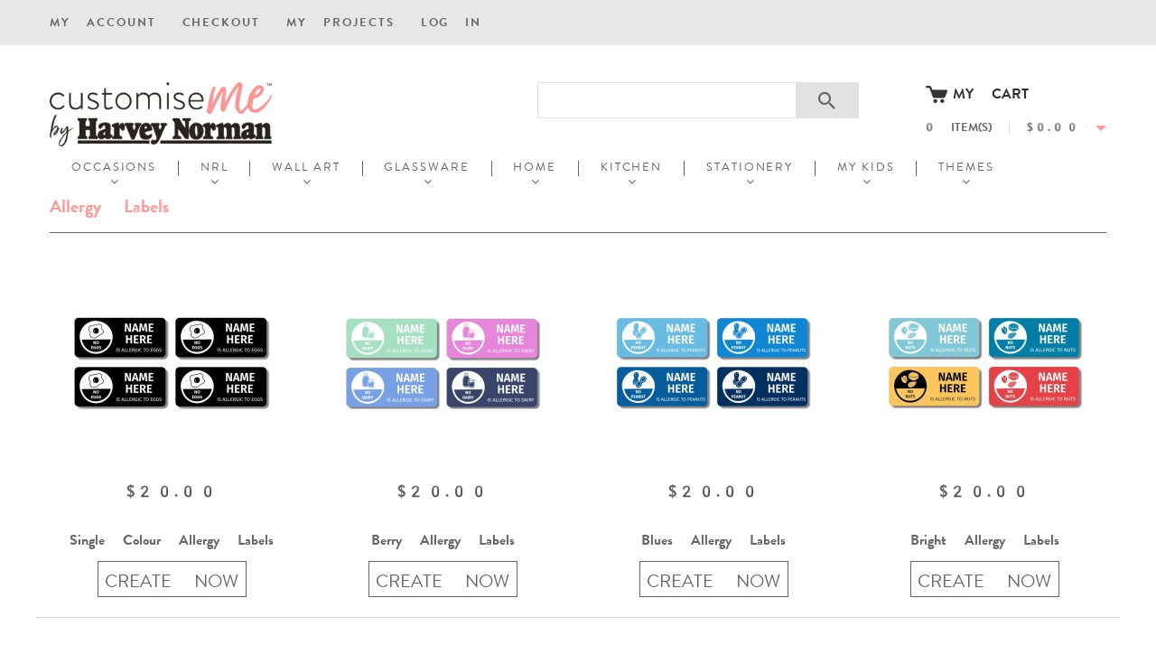

--- FILE ---
content_type: text/html; charset=UTF-8
request_url: https://www.customiseme.com.au/my-kids/name-labels/allergy-labels.html
body_size: 18783
content:
<!DOCTYPE html>
<html xmlns="http://www.w3.org/1999/xhtml" xml:lang="en" lang="en">
<head>
<meta http-equiv="Content-Type" content="text/html; charset=utf-8" />
<title>Allergy Labels - Name Labels - My Kids - CustomiseMe by Harvey Norman</title>
<meta name="viewport" content="width=device-width, initial-scale=1, maximum-scale=1">
<meta name="viewport" content="user-scalable=no, width=device-width, initial-scale=1.0" />
<meta name="apple-mobile-web-app-capable" content="yes" />
<meta name="description" content="CustomiseMe by Harvey Norman" />
<meta name="keywords" content="Customiseme by Harvey Norman" />
<meta name="robots" content="INDEX,FOLLOW" />
<link rel="icon" href="https://www.customiseme.com.au/skin/frontend/default/theme332h/favicon.ico" type="image/x-icon" />
<link rel="shortcut icon" href="https://www.customiseme.com.au/skin/frontend/default/theme332h/favicon.ico" type="image/x-icon" />
<script type="text/javascript" src="https://www.customiseme.com.au/skin/frontend/default/theme332h/js/jquery-1.10.2.min.js"></script>
<script type="text/javascript">
    //<![CDATA[
    var $j = jQuery.noConflict();

    $j.htmlEscape = function(str) {
        return String(str)
            .replace(/&/g, '&amp;')
            .replace(/"/g, '&quot;')
            .replace(/'/g, '&#39;')
            .replace(/</g, '&lt;')
            .replace(/>/g, '&gt;');
    };
    //]]>
</script>
<!--[if lt IE 7]>
<script type="text/javascript">
//<![CDATA[
    var BLANK_URL = 'https://www.customiseme.com.au/js/blank.html';
    var BLANK_IMG = 'https://www.customiseme.com.au/js/spacer.gif';
//]]>
</script>
<![endif]-->
<!--[if lt IE 9]>
<div style=' clear: both; text-align:center; position: relative;'>
 <a href="//windows.microsoft.com/en-US/internet-explorer/products/ie/home?ocid=ie6_countdown_bannercode"><img src="https://www.customiseme.com.au/skin/frontend/default/theme332h/images/warning_bar_0000_us.jpg" border="0" height="42" width="820" alt="You are using an outdated browser. For a faster, safer browsing experience, upgrade for free today." /></a>
</div>
<style>
    body {	min-width: 960px !important;}
</style>
<![endif]--> 

<!--[if lt IE 8]>
<link rel="stylesheet" type="text/css" href="https://www.customiseme.com.au/skin/frontend/default/theme332h/css/styles-ie.css" media="all" />
<![endif]-->
<!--[if lt IE 7]>
<script type="text/javascript" src="https://www.customiseme.com.au/js/lib/ds-sleight.js"></script>
<script type="text/javascript" src="https://www.customiseme.com.au/skin/frontend/base/default/js/ie6.js"></script>
<![endif]-->
<link rel="stylesheet" type="text/css" href="/media/css_secure/a0bd4807a1fb454e41c12ca398442049.css"  media="all"/>
<link rel="stylesheet" type="text/css" href="/media/css_secure/e41358aaa0bc929c1b9a83ff8ab4576f.css"  media="print"/>
<script type="text/javascript" src="/media/js/2226a797ee0a7a5e95200bb681bcb8e4.min.js" ></script>
<link rel="stylesheet" type="text/css" href="https://www.customiseme.com.au/skin/frontend/base/default/meanbee/infinitescroll/infinitescroll.css" media="all" />
<link rel="stylesheet" type="text/css" href="https://www.customiseme.com.au/skin/frontend/default/theme332h/css/apptrian_subcategories.css" media="all" />
<script type="text/javascript" src="https://www.customiseme.com.au/js/meanbee/infinitescroll/jstorage.js"></script>
<script type="text/javascript" src="https://www.customiseme.com.au/js/meanbee/infinitescroll/base.js"></script>

<script type="text/javascript">
//<![CDATA[
Mage.Cookies.path     = '/';
Mage.Cookies.domain   = '.www.customiseme.com.au';
//]]>
</script>
    <script type="text/javascript" src="https://www.customiseme.com.au/skin/frontend/base/default/js/popup/jquery.js"></script>
    <script type="text/javascript" src="https://www.customiseme.com.au/skin/frontend/base/default/js/popup/main.js?v=1.4.0&amp;previewId=0&amp;templateId=0&amp;popup_page_id=3&amp;filterId=1542&amp;ref=&amp;baseUrl=https://www.customiseme.com.au/&amp;isAjax=0&amp;requestType=GET"></script>        
 
<meta http-equiv="content-language" content="en-au">
<link rel="alternate" hreflang="x-default" href="https://www.customiseme.com.au/my-kids/name-labels/allergy-labels.html">
<link rel="alternate" hreflang="en" href="https://www.customiseme.com.au/my-kids/name-labels/allergy-labels.html">
<link rel="alternate" hreflang="en-au" href="https://www.customiseme.com.au/my-kids/name-labels/allergy-labels.html">
<link rel="canonical" href="https://www.customiseme.com.au/my-kids/name-labels/allergy-labels.html"><script>
    Validation.add('validate-password', "Password must:<ul style=\"list-style: disc inside none\"><li>be at least 7 characters<\/li><li>not contain spaces<\/li><li>contain a number (0-9)<\/li><li>contain an uppercase letter (A-Z)<\/li><li>contain a lowercase letter (a-z)<\/li><li>not be the same as email address<\/li><li>and not be the same as the last 4 passwords<\/li><\/ul>", function(v, i) {
        var pass=v.strip(); /*strip leading and trailing spaces*/
        var minLength = 6; // for login[password] boxes
        if (i.name !== 'login[password]') {
            minLength = 7;

                        if (!(/[a-z]/.test(v))) { return false; }
            
                        if (!(/[A-Z]/.test(v))) { return false; }
            
                        if (!(/[0-9]/.test(v))) { return false; }
            
            
            if ((/\s/.test(v))) { return false; }
        }

        var reMin = new RegExp(/^min-pass-length-[0-9]+$/);
        $w(i.className).each(function(name, index) {
            if (name.match(reMin)) {
                minLength = name.split('-')[3];
            }
        });
        return (!(v.length > 0 && v.length < minLength) && v.length === pass.length);
    });
</script>
<script type="text/javascript">//<![CDATA[
        var Translator = new Translate({"Color Wrap":"Colour Wrap","Your framed canvas print has colored sides allowing you to display the full image on the front of the canvas.":"Your framed canvas print has coloured sides allowing you to display the full image on the front of the canvas.","It looks like the text color you have chosen is the same as the background color, which makes the text impossible to see!":"It looks like the text colour you have chosen is the same as the background colour, which makes the text impossible to see!","Please go back and choose a different color combination.":"Please go back and choose a different colour combination.","An error has occurred":" please try again later."});
        //]]></script><meta name="facebook-domain-verification" content="9u9n33jt919sb58r4hpluawtx5mn8g" />

<meta name="google-site-verification" content="SFeqDoTNnyLB3ceNEnYwGC5juG6s4WvPCjhliUbHJcA" />

<meta name="p:domain_verify" content="69a0f46b3f3b5cb2ad084b48378197bb"/><style>
    @font-face {
    font-family: "Emoji";
    src: url("https://www.customiseme.com.au/media/smartnetworks/fonts/Emoji.ttf");
    font-weight: normal;
    font-style: normal;
}</style>
<script>
    function addEmojiFontToBody() {
        if($j('body').css('font-family') !== undefined) {
            $j('body').css('font-family', 'Emoji, ' + $j('body').css('font-family'));
        } else {
            setTimeout(function () {
                addEmojiFontToBody();
            }, 250);
        }
    }
    $j(document).ready(function() {
        addEmojiFontToBody();
    });
</script>
</head>
<body class="ps-static catalog-category-view categorypath-my-kids-name-labels-allergy-labels-html category-allergy-labels">

<script>dataLayer = [{"visitorLoginState":"Logged out","visitorType":"NOT LOGGED IN","visitorLifetimeValue":0,"visitorExistingCustomer":"No"}];</script>


        <!-- Google Tag Manager -->
    <script>(function(w,d,s,l,i){w[l]=w[l]||[];w[l].push({'gtm.start':
            new Date().getTime(),event:'gtm.js'});var f=d.getElementsByTagName(s)[0],
            j=d.createElement(s),dl=l!='dataLayer'?'&l='+l:'';j.async=true;j.src=
            'https://www.googletagmanager.com/gtm.js?id='+i+dl;f.parentNode.insertBefore(j,f);
        })(window,document,'script','dataLayer','GTM-N5R8SPT');</script>
    <!-- End Google Tag Manager -->
    <!-- Google Tag Manager (noscript) -->
    <noscript>
        <iframe src="https://www.googletagmanager.com/ns.html?id=GTM-N5R8SPT"
                height="0" width="0" style="display:none;visibility:hidden"></iframe>
    </noscript>
    <!-- End Google Tag Manager (noscript) -->
<div class="wrapper ps-static en-lang-class">
        <noscript>
        <div class="global-site-notice noscript">
            <div class="notice-inner">
                <p>
                    <strong>JavaScript seems to be disabled in your browser.</strong><br />
                    You must have JavaScript enabled in your browser to utilize the functionality of this website.                </p>
            </div>
        </div>
    </noscript>
    <div class="page">
        <div class="shadow"></div>
<div class="swipe-left"></div>
<div class="swipe">
    <div class="swipe-menu">
        <ul class="mobile-categories links">
            <li  class="level0 nav-1 first level-top parent"><a href="https://www.customiseme.com.au/occasions.html"  class="level-top" ><span>Occasions</span></a><ul class="level0"><li  class="level1 nav-1-1 first parent"><a href="https://www.customiseme.com.au/occasions/gifts-for-christmas.html" ><span>Gifts for Christmas</span></a><ul class="level1"><li  class="level2 nav-1-1-1 first"><a href="https://www.customiseme.com.au/occasions/gifts-for-christmas/christmas-engraved-wine-glasses.html" ><span>Engraved Wine Glasses</span></a></li><li  class="level2 nav-1-1-2"><a href="https://www.customiseme.com.au/occasions/gifts-for-christmas/christmas-coloured-wine-glasses.html" ><span>Colour Printed Wine Glasses</span></a></li><li  class="level2 nav-1-1-3"><a href="https://www.customiseme.com.au/occasions/gifts-for-christmas/christmas-engraved-stemless-wine.html" ><span>Engraved Stemless Wine</span></a></li><li  class="level2 nav-1-1-4"><a href="https://www.customiseme.com.au/occasions/gifts-for-christmas/christmas-coloured-stemless-wine-glasses.html" ><span>Colour Printed Stemless Wine Glasses</span></a></li><li  class="level2 nav-1-1-5"><a href="https://www.customiseme.com.au/occasions/gifts-for-christmas/christmas-engraved-std-beer-glasses.html" ><span>Engraved Standard Beer Glasses</span></a></li><li  class="level2 nav-1-1-6"><a href="https://www.customiseme.com.au/occasions/gifts-for-christmas/christmas-coloured-std-beer-glasses.html" ><span>Colour Printed Standard Beer Glasses</span></a></li><li  class="level2 nav-1-1-7"><a href="https://www.customiseme.com.au/occasions/gifts-for-christmas/christmas-premium-beer-glasses.html" ><span>Christmas Premium Beer Glasses</span></a></li><li  class="level2 nav-1-1-8"><a href="https://www.customiseme.com.au/occasions/gifts-for-christmas/christmas-tumbler-glasses.html" ><span>Christmas Tumbler Glasses</span></a></li><li  class="level2 nav-1-1-9"><a href="https://www.customiseme.com.au/occasions/gifts-for-christmas/christmas-glass-beer-mugs.html" ><span>Christmas Glass Beer Mugs</span></a></li><li  class="level2 nav-1-1-10"><a href="https://www.customiseme.com.au/occasions/gifts-for-christmas/christmas-pint-glasses.html" ><span>Christmas Pint Glasses</span></a></li><li  class="level2 nav-1-1-11 parent"><a href="https://www.customiseme.com.au/occasions/gifts-for-christmas/engraved-keyrings.html" ><span>Engraved Keyrings</span></a><ul class="level2"><li  class="level3 nav-1-1-11-1 first"><a href="https://www.customiseme.com.au/occasions/gifts-for-christmas/engraved-keyrings/engraved-round-keyrings.html" ><span>Engraved Round Keyrings</span></a></li><li  class="level3 nav-1-1-11-2 last"><a href="https://www.customiseme.com.au/occasions/gifts-for-christmas/engraved-keyrings/engraved-rectangle-keyrings.html" ><span>Engraved Rectangle Keyrings</span></a></li></ul></li><li  class="level2 nav-1-1-12"><a href="https://www.customiseme.com.au/occasions/gifts-for-christmas/christmas-serving-boards.html" ><span>Christmas Serving Boards</span></a></li><li  class="level2 nav-1-1-13"><a href="https://www.customiseme.com.au/occasions/gifts-for-christmas/christmas-cutting-boards.html" ><span>Christmas Cutting Boards</span></a></li><li  class="level2 nav-1-1-14"><a href="https://www.customiseme.com.au/occasions/gifts-for-christmas/christmas-baubles.html" ><span>Christmas Baubles</span></a></li><li  class="level2 nav-1-1-15 parent"><a href="https://www.customiseme.com.au/occasions/gifts-for-christmas/christmas-ornaments.html" ><span>Christmas Ornaments</span></a><ul class="level2"><li  class="level3 nav-1-1-15-1 first"><a href="https://www.customiseme.com.au/occasions/gifts-for-christmas/christmas-ornaments/star-ornaments.html" ><span>Star Ornaments</span></a></li><li  class="level3 nav-1-1-15-2 last"><a href="https://www.customiseme.com.au/occasions/gifts-for-christmas/christmas-ornaments/round-ornaments.html" ><span>Round Ornaments</span></a></li></ul></li><li  class="level2 nav-1-1-16"><a href="https://www.customiseme.com.au/occasions/gifts-for-christmas/christmas-glass-wall-clocks.html" ><span>Christmas Glass Wall Clocks</span></a></li><li  class="level2 nav-1-1-17"><a href="https://www.customiseme.com.au/occasions/gifts-for-christmas/wooden-bottle-openers-1.html" ><span>Wooden Bottle Openers</span></a></li><li  class="level2 nav-1-1-18"><a href="https://www.customiseme.com.au/occasions/gifts-for-christmas/christmas-storybooks.html" ><span>Christmas Storybooks</span></a></li><li  class="level2 nav-1-1-19"><a href="https://www.customiseme.com.au/occasions/gifts-for-christmas/santa-stockings.html" ><span>Santa Stockings</span></a></li><li  class="level2 nav-1-1-20"><a href="https://www.customiseme.com.au/occasions/gifts-for-christmas/santa-sacks.html" ><span>Santa Sacks</span></a></li><li  class="level2 nav-1-1-21"><a href="https://www.customiseme.com.au/occasions/gifts-for-christmas/christmas-pillow-cases.html" ><span>Christmas Pillow Cases</span></a></li><li  class="level2 nav-1-1-22"><a href="https://www.customiseme.com.au/occasions/gifts-for-christmas/blankets.html" ><span>Christmas Blankets</span></a></li><li  class="level2 nav-1-1-23"><a href="https://www.customiseme.com.au/occasions/gifts-for-christmas/door-mats.html" ><span>Door Mats</span></a></li><li  class="level2 nav-1-1-24"><a href="https://www.customiseme.com.au/occasions/gifts-for-christmas/fun-christmas-gifts.html" ><span>Fun Christmas Gifts</span></a></li><li  class="level2 nav-1-1-25 last"><a href="https://www.customiseme.com.au/occasions/gifts-for-christmas/acrylic-gift-tags.html" ><span>Acrylic Gift Tags</span></a></li></ul></li><li  class="level1 nav-1-2 parent"><a href="https://www.customiseme.com.au/occasions/kids-christmas.html" ><span>Kids Christmas</span></a><ul class="level1"><li  class="level2 nav-1-2-1 first"><a href="https://www.customiseme.com.au/occasions/kids-christmas/christmas-storybooks.html" ><span>Christmas Storybooks</span></a></li><li  class="level2 nav-1-2-2"><a href="https://www.customiseme.com.au/occasions/kids-christmas/adventure-storybooks.html" ><span>Adventure Storybooks</span></a></li><li  class="level2 nav-1-2-3"><a href="https://www.customiseme.com.au/occasions/kids-christmas/first-christmas.html" ><span>First Christmas</span></a></li><li  class="level2 nav-1-2-4"><a href="https://www.customiseme.com.au/occasions/kids-christmas/christmas-baubles.html" ><span>Christmas Baubles</span></a></li><li  class="level2 nav-1-2-5 parent"><a href="https://www.customiseme.com.au/occasions/kids-christmas/christmas-ornaments.html" ><span>Christmas Ornaments</span></a><ul class="level2"><li  class="level3 nav-1-2-5-1 first"><a href="https://www.customiseme.com.au/occasions/kids-christmas/christmas-ornaments/star-ornaments.html" ><span>Star Ornaments</span></a></li><li  class="level3 nav-1-2-5-2 last"><a href="https://www.customiseme.com.au/occasions/kids-christmas/christmas-ornaments/round-ornaments.html" ><span>Round Ornaments</span></a></li></ul></li><li  class="level2 nav-1-2-6"><a href="https://www.customiseme.com.au/occasions/kids-christmas/santa-stockings.html" ><span>Santa Stockings</span></a></li><li  class="level2 nav-1-2-7"><a href="https://www.customiseme.com.au/occasions/kids-christmas/santa-sacks.html" ><span>Santa Sacks</span></a></li><li  class="level2 nav-1-2-8"><a href="https://www.customiseme.com.au/occasions/kids-christmas/christmas-classic-cushion-covers.html" ><span>Christmas Classic Cushion Covers</span></a></li><li  class="level2 nav-1-2-9"><a href="https://www.customiseme.com.au/occasions/kids-christmas/blankets.html" ><span>Christmas Blankets</span></a></li><li  class="level2 nav-1-2-10"><a href="https://www.customiseme.com.au/occasions/kids-christmas/christmas-glass-wall-clocks.html" ><span>Christmas Glass Wall Clocks</span></a></li><li  class="level2 nav-1-2-11"><a href="https://www.customiseme.com.au/occasions/kids-christmas/santa-letters.html" ><span>Santa Letters</span></a></li><li  class="level2 nav-1-2-12"><a href="https://www.customiseme.com.au/occasions/kids-christmas/santa-postcards.html" ><span>Santa Postcards</span></a></li><li  class="level2 nav-1-2-13"><a href="https://www.customiseme.com.au/occasions/kids-christmas/christmas-snow-globes.html" ><span>Snow Globes</span></a></li><li  class="level2 nav-1-2-14"><a href="https://www.customiseme.com.au/occasions/kids-christmas/christmas-night-lights.html" ><span>Christmas Night Lights</span></a></li><li  class="level2 nav-1-2-15 parent"><a href="https://www.customiseme.com.au/occasions/kids-christmas/christmas-melamine-mugs.html" ><span>Christmas Melamine Mugs</span></a><ul class="level2"><li  class="level3 nav-1-2-15-1 first"><a href="https://www.customiseme.com.au/occasions/kids-christmas/christmas-melamine-mugs/white-melamine-mugs.html" ><span>White Melamine Mugs</span></a></li><li  class="level3 nav-1-2-15-2"><a href="https://www.customiseme.com.au/occasions/kids-christmas/christmas-melamine-mugs/blue-melamine-mugs.html" ><span>Blue Melamine Mugs</span></a></li><li  class="level3 nav-1-2-15-3 last"><a href="https://www.customiseme.com.au/occasions/kids-christmas/christmas-melamine-mugs/pink-melamine-mug.html" ><span>Pink Melamine Mug</span></a></li></ul></li><li  class="level2 nav-1-2-16"><a href="https://www.customiseme.com.au/occasions/kids-christmas/christmas-stickers.html" ><span>Christmas Stickers</span></a></li><li  class="level2 nav-1-2-17"><a href="https://www.customiseme.com.au/occasions/kids-christmas/christmas-pillow-cases.html" ><span>Christmas Pillow Cases</span></a></li><li  class="level2 nav-1-2-18"><a href="https://www.customiseme.com.au/occasions/kids-christmas/kids-christmas-plates.html" ><span>Kids Christmas Plates</span></a></li><li  class="level2 nav-1-2-19"><a href="https://www.customiseme.com.au/occasions/kids-christmas/kids-christmas-bowls.html" ><span>Kids Christmas Bowls</span></a></li><li  class="level2 nav-1-2-20"><a href="https://www.customiseme.com.au/occasions/kids-christmas/kids-christmas-cup.html" ><span>Kids Christmas Cup</span></a></li><li  class="level2 nav-1-2-21"><a href="https://www.customiseme.com.au/occasions/kids-christmas/kids-christmas-cutlery-set.html" ><span>Kids Christmas Cutlery Set</span></a></li><li  class="level2 nav-1-2-22"><a href="https://www.customiseme.com.au/occasions/kids-christmas/fun-christmas-gifts.html" ><span>Fun Christmas Gifts</span></a></li><li  class="level2 nav-1-2-23 last parent"><a href="https://www.customiseme.com.au/occasions/kids-christmas/gift-bags-2.html" ><span>Gift Bags</span></a><ul class="level2"><li  class="level3 nav-1-2-23-1 first"><a href="https://www.customiseme.com.au/occasions/kids-christmas/gift-bags-2/christmas-calico-bags.html" ><span>Christmas Calico Bags</span></a></li><li  class="level3 nav-1-2-23-2 last"><a href="https://www.customiseme.com.au/occasions/kids-christmas/gift-bags-2/christmas-premium-bags.html" ><span>Christmas Premium Bags</span></a></li></ul></li></ul></li><li  class="level1 nav-1-3 parent"><a href="https://www.customiseme.com.au/occasions/gifts-for-him.html" ><span>Gifts for Him</span></a><ul class="level1"><li  class="level2 nav-1-3-1 first"><a href="https://www.customiseme.com.au/occasions/gifts-for-him/him-engraved-standard-beer-glasses.html" ><span>Engraved Standard Beer Glasses</span></a></li><li  class="level2 nav-1-3-2"><a href="https://www.customiseme.com.au/occasions/gifts-for-him/him-coloured-standard-beer-glasses.html" ><span>Colour Printed Standard Beer Glasses</span></a></li><li  class="level2 nav-1-3-3"><a href="https://www.customiseme.com.au/occasions/gifts-for-him/engraved-premium-beer-glasses.html" ><span>Engraved Premium Beer Glasses</span></a></li><li  class="level2 nav-1-3-4"><a href="https://www.customiseme.com.au/occasions/gifts-for-him/engraved-glass-beer-mugs.html" ><span>Engraved Glass Beer Mugs</span></a></li><li  class="level2 nav-1-3-5 parent"><a href="https://www.customiseme.com.au/occasions/gifts-for-him/square-coasters.html" ><span>Square Coasters</span></a><ul class="level2"><li  class="level3 nav-1-3-5-1 first"><a href="https://www.customiseme.com.au/occasions/gifts-for-him/square-coasters/everyday-coasters.html" ><span>Everyday Coasters</span></a></li><li  class="level3 nav-1-3-5-2 last"><a href="https://www.customiseme.com.au/occasions/gifts-for-him/square-coasters/dad-square-coasters.html" ><span>Dad Square Coasters</span></a></li></ul></li><li  class="level2 nav-1-3-6"><a href="https://www.customiseme.com.au/occasions/gifts-for-him/engraved-bottle-openers.html" ><span>Engraved Bottle Openers</span></a></li><li  class="level2 nav-1-3-7"><a href="https://www.customiseme.com.au/occasions/gifts-for-him/engraved-pint-glasses.html" ><span>Engraved Pint Glasses</span></a></li><li  class="level2 nav-1-3-8"><a href="https://www.customiseme.com.au/occasions/gifts-for-him/engraved-tumbler-glasses.html" ><span>Engraved Tumbler Glasses</span></a></li><li  class="level2 nav-1-3-9 parent"><a href="https://www.customiseme.com.au/occasions/gifts-for-him/engraved-keyrings.html" ><span>Engraved Keyrings</span></a><ul class="level2"><li  class="level3 nav-1-3-9-1 first"><a href="https://www.customiseme.com.au/occasions/gifts-for-him/engraved-keyrings/engraved-round-keyrings.html" ><span>Engraved Round Keyrings</span></a></li><li  class="level3 nav-1-3-9-2 last"><a href="https://www.customiseme.com.au/occasions/gifts-for-him/engraved-keyrings/engraved-rectangle-keyrings.html" ><span>Engraved Rectangle Keyrings</span></a></li></ul></li><li  class="level2 nav-1-3-10"><a href="https://www.customiseme.com.au/occasions/gifts-for-him/bamboo-chopping-boards.html" ><span>Bamboo Chopping Boards</span></a></li><li  class="level2 nav-1-3-11 parent"><a href="https://www.customiseme.com.au/occasions/gifts-for-him/bamboo-serving-boards.html" ><span>Bamboo Serving Boards</span></a><ul class="level2"><li  class="level3 nav-1-3-11-1 first"><a href="https://www.customiseme.com.au/occasions/gifts-for-him/bamboo-serving-boards/round-serving-boards.html" ><span>Round Serving Boards</span></a></li><li  class="level3 nav-1-3-11-2"><a href="https://www.customiseme.com.au/occasions/gifts-for-him/bamboo-serving-boards/rectangle-serving-boards.html" ><span>Rectangle Serving Boards</span></a></li><li  class="level3 nav-1-3-11-3 last"><a href="https://www.customiseme.com.au/occasions/gifts-for-him/bamboo-serving-boards/long-serving-boards.html" ><span>Long Serving Boards</span></a></li></ul></li><li  class="level2 nav-1-3-12"><a href="https://www.customiseme.com.au/occasions/gifts-for-him/him-engraved-wine-glasses.html" ><span>Engraved Wine Glasses</span></a></li><li  class="level2 nav-1-3-13"><a href="https://www.customiseme.com.au/occasions/gifts-for-him/him-coloured-wine-glasses.html" ><span>Colour Printed Wine Glasses</span></a></li><li  class="level2 nav-1-3-14"><a href="https://www.customiseme.com.au/occasions/gifts-for-him/him-engraved-stemless-wine-glasses.html" ><span>Engraved Stemless Wine Glasses</span></a></li><li  class="level2 nav-1-3-15"><a href="https://www.customiseme.com.au/occasions/gifts-for-him/him-coloured-stemless-wine-glasses.html" ><span>Colour Printed Stemless Wine Glasses</span></a></li><li  class="level2 nav-1-3-16"><a href="https://www.customiseme.com.au/occasions/gifts-for-him/bbq-tools.html" ><span>BBQ Tools</span></a></li><li  class="level2 nav-1-3-17"><a href="https://www.customiseme.com.au/occasions/gifts-for-him/wooden-bottle-openers.html" ><span>Wooden Bottle Openers</span></a></li><li  class="level2 nav-1-3-18"><a href="https://www.customiseme.com.au/occasions/gifts-for-him/blankets.html" ><span>Blankets</span></a></li><li  class="level2 nav-1-3-19"><a href="https://www.customiseme.com.au/occasions/gifts-for-him/decorative-door-mats.html" ><span>Decorative Door Mats</span></a></li><li  class="level2 nav-1-3-20"><a href="https://www.customiseme.com.au/occasions/gifts-for-him/pillow-cases.html" ><span>Pillow Cases</span></a></li><li  class="level2 nav-1-3-21"><a href="https://www.customiseme.com.au/occasions/gifts-for-him/playing-cards.html" ><span>Playing Cards</span></a></li><li  class="level2 nav-1-3-22"><a href="https://www.customiseme.com.au/occasions/gifts-for-him/white-mugs.html" ><span>White Mugs</span></a></li><li  class="level2 nav-1-3-23"><a href="https://www.customiseme.com.au/occasions/gifts-for-him/magic-mugs.html" ><span>Magic Mugs</span></a></li><li  class="level2 nav-1-3-24 last"><a href="https://www.customiseme.com.au/occasions/gifts-for-him/him-drink-coolers.html" ><span>Stubby Coolers</span></a></li></ul></li><li  class="level1 nav-1-4 parent"><a href="https://www.customiseme.com.au/occasions/gifts-for-her.html" ><span>Gifts for Her</span></a><ul class="level1"><li  class="level2 nav-1-4-1 first"><a href="https://www.customiseme.com.au/occasions/gifts-for-her/her-engraved-wine-glasses.html" ><span>Engraved Wine Glasses</span></a></li><li  class="level2 nav-1-4-2"><a href="https://www.customiseme.com.au/occasions/gifts-for-her/her-coloured-wine-glasses.html" ><span>Colour Printed Wine Glasses</span></a></li><li  class="level2 nav-1-4-3"><a href="https://www.customiseme.com.au/occasions/gifts-for-her/her-engraved-stemless-wine-glasses.html" ><span>Engraved Stemless Wine Glasses</span></a></li><li  class="level2 nav-1-4-4"><a href="https://www.customiseme.com.au/occasions/gifts-for-her/her-coloured-stemless-wine-glasses.html" ><span>Colour Printed Stemless Wine Glasses</span></a></li><li  class="level2 nav-1-4-5"><a href="https://www.customiseme.com.au/occasions/gifts-for-her/champagne-glasses.html" ><span>Champagne Glasses</span></a></li><li  class="level2 nav-1-4-6"><a href="https://www.customiseme.com.au/occasions/gifts-for-her/tumbler-glasses.html" ><span>Tumbler Glasses</span></a></li><li  class="level2 nav-1-4-7"><a href="https://www.customiseme.com.au/occasions/gifts-for-her/engraved-keyrings.html" ><span>Engraved Keyrings</span></a></li><li  class="level2 nav-1-4-8"><a href="https://www.customiseme.com.au/occasions/gifts-for-her/bamboo-chopping-boards.html" ><span>Bamboo Chopping Boards</span></a></li><li  class="level2 nav-1-4-9 parent"><a href="https://www.customiseme.com.au/occasions/gifts-for-her/bamboo-serving-boards.html" ><span>Bamboo Serving Boards</span></a><ul class="level2"><li  class="level3 nav-1-4-9-1 first"><a href="https://www.customiseme.com.au/occasions/gifts-for-her/bamboo-serving-boards/round-serving-boards.html" ><span>Round Serving Boards</span></a></li><li  class="level3 nav-1-4-9-2"><a href="https://www.customiseme.com.au/occasions/gifts-for-her/bamboo-serving-boards/rectangle-serving-boards.html" ><span>Rectangle Serving Boards</span></a></li><li  class="level3 nav-1-4-9-3 last"><a href="https://www.customiseme.com.au/occasions/gifts-for-her/bamboo-serving-boards/long-serving-boards.html" ><span>Long Serving Boards</span></a></li></ul></li><li  class="level2 nav-1-4-10"><a href="https://www.customiseme.com.au/occasions/gifts-for-her/classic-cushion-covers.html" ><span>Classic Cushion Covers</span></a></li><li  class="level2 nav-1-4-11"><a href="https://www.customiseme.com.au/occasions/gifts-for-her/premium-cushion-covers.html" ><span>Premium Cushion Covers</span></a></li><li  class="level2 nav-1-4-12"><a href="https://www.customiseme.com.au/occasions/gifts-for-her/pillow-cases.html" ><span>Pillow Cases</span></a></li><li  class="level2 nav-1-4-13"><a href="https://www.customiseme.com.au/occasions/gifts-for-her/square-coasters.html" ><span>Square Coasters</span></a></li><li  class="level2 nav-1-4-14"><a href="https://www.customiseme.com.au/occasions/gifts-for-her/white-mugs.html" ><span>Standard Mugs for Mum</span></a></li><li  class="level2 nav-1-4-15"><a href="https://www.customiseme.com.au/occasions/gifts-for-her/magic-mugs.html" ><span>Magic Mugs for Mum</span></a></li><li  class="level2 nav-1-4-16"><a href="https://www.customiseme.com.au/occasions/gifts-for-her/blankets.html" ><span>Blankets</span></a></li><li  class="level2 nav-1-4-17"><a href="https://www.customiseme.com.au/occasions/gifts-for-her/her-drink-coolers.html" ><span>Stubby Coolers</span></a></li><li  class="level2 nav-1-4-18"><a href="https://www.customiseme.com.au/occasions/gifts-for-her/playing-cards.html" ><span>Playing Cards</span></a></li><li  class="level2 nav-1-4-19 last"><a href="https://www.customiseme.com.au/occasions/gifts-for-her/door-mats.html" ><span>Decorative Door Mats</span></a></li></ul></li><li  class="level1 nav-1-5 parent"><a href="https://www.customiseme.com.au/occasions/gifts-for-pets.html" ><span>Gifts for Pets</span></a><ul class="level1"><li  class="level2 nav-1-5-1 first"><a href="https://www.customiseme.com.au/occasions/gifts-for-pets/pet-bowls.html" ><span>Pet Bowls</span></a></li><li  class="level2 nav-1-5-2"><a href="https://www.customiseme.com.au/occasions/gifts-for-pets/pet-feeding-mats.html" ><span>Pet Feeding Mats</span></a></li><li  class="level2 nav-1-5-3"><a href="https://www.customiseme.com.au/occasions/gifts-for-pets/pet-blankets.html" ><span>Pet Blankets</span></a></li><li  class="level2 nav-1-5-4 last"><a href="https://www.customiseme.com.au/occasions/gifts-for-pets/pet-collars.html" ><span>Pet Collars</span></a></li></ul></li><li  class="level1 nav-1-6 parent"><a href="https://www.customiseme.com.au/occasions/wedding.html" ><span>Wedding</span></a><ul class="level1"><li  class="level2 nav-1-6-1 first"><a href="https://www.customiseme.com.au/occasions/wedding/engraved-stem-wine-glasses.html" ><span>Engraved Stem Wine Glasses</span></a></li><li  class="level2 nav-1-6-2"><a href="https://www.customiseme.com.au/occasions/wedding/wedding-coloured-stem-wine-glasses.html" ><span>Colour Printed Stem Wine Glasses</span></a></li><li  class="level2 nav-1-6-3"><a href="https://www.customiseme.com.au/occasions/wedding/engraved-stemless-wine-glasses.html" ><span>Engraved Stemless Wine Glasses</span></a></li><li  class="level2 nav-1-6-4"><a href="https://www.customiseme.com.au/occasions/wedding/wedding-coloured-stemless-wine-glasses.html" ><span>Colour Printed Stemless Wine Glasses</span></a></li><li  class="level2 nav-1-6-5"><a href="https://www.customiseme.com.au/occasions/wedding/champagne-glasses.html" ><span>Champagne Glasses</span></a></li><li  class="level2 nav-1-6-6"><a href="https://www.customiseme.com.au/occasions/wedding/tumbler-glasses.html" ><span>Tumbler Glasses</span></a></li><li  class="level2 nav-1-6-7"><a href="https://www.customiseme.com.au/occasions/wedding/wedding-engraved-standard-beer-glasses.html" ><span>Engraved Standard Beer Glasses</span></a></li><li  class="level2 nav-1-6-8"><a href="https://www.customiseme.com.au/occasions/wedding/wedding-coloured-standard-beer-glasses.html" ><span>Colour Printed Standard Beer Glasses</span></a></li><li  class="level2 nav-1-6-9"><a href="https://www.customiseme.com.au/occasions/wedding/premium-beer-glasses.html" ><span>Premium Beer Glasses</span></a></li><li  class="level2 nav-1-6-10"><a href="https://www.customiseme.com.au/occasions/wedding/pint-glasses.html" ><span>Pint Glasses</span></a></li><li  class="level2 nav-1-6-11"><a href="https://www.customiseme.com.au/occasions/wedding/glass-beer-mugs.html" ><span>Glass Beer Mugs</span></a></li><li  class="level2 nav-1-6-12"><a href="https://www.customiseme.com.au/occasions/wedding/bamboo-chopping-boards.html" ><span>Bamboo Chopping Boards</span></a></li><li  class="level2 nav-1-6-13"><a href="https://www.customiseme.com.au/occasions/wedding/rectangle-serving-boards.html" ><span>Rectangle Serving Boards</span></a></li><li  class="level2 nav-1-6-14"><a href="https://www.customiseme.com.au/occasions/wedding/round-serving-boards.html" ><span>Round Serving Boards</span></a></li><li  class="level2 nav-1-6-15"><a href="https://www.customiseme.com.au/occasions/wedding/long-serving-boards.html" ><span>Long Serving Boards</span></a></li><li  class="level2 nav-1-6-16"><a href="https://www.customiseme.com.au/occasions/wedding/wedding-square-coasters.html" ><span>Wedding Square Coasters</span></a></li><li  class="level2 nav-1-6-17"><a href="https://www.customiseme.com.au/occasions/wedding/engraved-bottle-openers.html" ><span>Engraved Bottle Openers</span></a></li><li  class="level2 nav-1-6-18"><a href="https://www.customiseme.com.au/occasions/wedding/wooden-bottle-openers.html" ><span>Wooden Bottle Openers</span></a></li><li  class="level2 nav-1-6-19"><a href="https://www.customiseme.com.au/occasions/wedding/engraved-keyrings.html" ><span>Engraved Keyrings</span></a></li><li  class="level2 nav-1-6-20"><a href="https://www.customiseme.com.au/occasions/wedding/wedding-drink-coolers.html" ><span>Stubby Coolers</span></a></li><li  class="level2 nav-1-6-21"><a href="https://www.customiseme.com.au/occasions/wedding/classic-cushion-covers.html" ><span>Classic Cushion Covers</span></a></li><li  class="level2 nav-1-6-22"><a href="https://www.customiseme.com.au/occasions/wedding/premium-cushion-covers.html" ><span>Premium Cushion Covers</span></a></li><li  class="level2 nav-1-6-23"><a href="https://www.customiseme.com.au/occasions/wedding/adult-pillow-cases.html" ><span>Adult Pillow Cases</span></a></li><li  class="level2 nav-1-6-24"><a href="https://www.customiseme.com.au/occasions/wedding/classic-metal-house-sign.html" ><span>Classic Metal House Sign</span></a></li><li  class="level2 nav-1-6-25 last"><a href="https://www.customiseme.com.au/occasions/wedding/premium-acrylic-front-house-sign.html" ><span>Premium Acrylic Front House Sign</span></a></li></ul></li><li  class="level1 nav-1-7 parent"><a href="https://www.customiseme.com.au/occasions/kids-baby.html" ><span>Kids &amp; Baby</span></a><ul class="level1"><li  class="level2 nav-1-7-1 first"><a href="https://www.customiseme.com.au/occasions/kids-baby/all-story-books.html" ><span>All Story Books</span></a></li><li  class="level2 nav-1-7-2"><a href="https://www.customiseme.com.au/occasions/kids-baby/boy-story-books.html" ><span>Boy Story Books</span></a></li><li  class="level2 nav-1-7-3"><a href="https://www.customiseme.com.au/occasions/kids-baby/girl-story-books.html" ><span>Girl Story Books</span></a></li><li  class="level2 nav-1-7-4"><a href="https://www.customiseme.com.au/occasions/kids-baby/rectangle-name-labels.html" ><span>Rectangle Name Labels</span></a></li><li  class="level2 nav-1-7-5"><a href="https://www.customiseme.com.au/occasions/kids-baby/round-name-labels.html" ><span>Round Name Labels</span></a></li><li  class="level2 nav-1-7-6"><a href="https://www.customiseme.com.au/occasions/kids-baby/mini-name-labels.html" ><span>Mini Name Labels</span></a></li><li  class="level2 nav-1-7-7"><a href="https://www.customiseme.com.au/occasions/kids-baby/educational-wall-decals.html" ><span>Educational Wall Decals</span></a></li><li  class="level2 nav-1-7-8"><a href="https://www.customiseme.com.au/occasions/kids-baby/kids-glass-wall-clocks.html" ><span>Kids Glass Wall Clocks</span></a></li><li  class="level2 nav-1-7-9"><a href="https://www.customiseme.com.au/occasions/kids-baby/kids-pillow-cases.html" ><span>Kids Pillow Cases</span></a></li><li  class="level2 nav-1-7-10"><a href="https://www.customiseme.com.au/occasions/kids-baby/baby-classic-cushion-covers.html" ><span>Baby Classic Cushion Covers</span></a></li><li  class="level2 nav-1-7-11"><a href="https://www.customiseme.com.au/occasions/kids-baby/kids-classic-cushion-covers.html" ><span>Kids Classic Cushion Covers</span></a></li><li  class="level2 nav-1-7-12"><a href="https://www.customiseme.com.au/occasions/kids-baby/premium-cushion-covers.html" ><span>Premium Cushion Covers</span></a></li><li  class="level2 nav-1-7-13"><a href="https://www.customiseme.com.au/occasions/kids-baby/night-light.html" ><span>Night Light</span></a></li><li  class="level2 nav-1-7-14"><a href="https://www.customiseme.com.au/occasions/kids-baby/flexi-magnets.html" ><span>Flexi Magnets</span></a></li><li  class="level2 nav-1-7-15 parent"><a href="https://www.customiseme.com.au/occasions/kids-baby/melamine-mugs.html" ><span>Melamine Mugs</span></a><ul class="level2"><li  class="level3 nav-1-7-15-1 first"><a href="https://www.customiseme.com.au/occasions/kids-baby/melamine-mugs/white-melamine-mugs.html" ><span>White Melamine Mugs</span></a></li><li  class="level3 nav-1-7-15-2"><a href="https://www.customiseme.com.au/occasions/kids-baby/melamine-mugs/blue-melamine-mugs.html" ><span>Blue Melamine Mugs</span></a></li><li  class="level3 nav-1-7-15-3 last"><a href="https://www.customiseme.com.au/occasions/kids-baby/melamine-mugs/pink-melamine-mugs.html" ><span>Pink Melamine Mugs</span></a></li></ul></li><li  class="level2 nav-1-7-16"><a href="https://www.customiseme.com.au/occasions/kids-baby/kids-plates.html" ><span>Kids Plates</span></a></li><li  class="level2 nav-1-7-17"><a href="https://www.customiseme.com.au/occasions/kids-baby/kids-bowls.html" ><span>Kids Bowls</span></a></li><li  class="level2 nav-1-7-18"><a href="https://www.customiseme.com.au/occasions/kids-baby/kids-cups.html" ><span>Kids Cups</span></a></li><li  class="level2 nav-1-7-19"><a href="https://www.customiseme.com.au/occasions/kids-baby/kids-cutlery-set.html" ><span>Kids Cutlery Set</span></a></li><li  class="level2 nav-1-7-20"><a href="https://www.customiseme.com.au/occasions/kids-baby/kids-playing-cards.html" ><span>Kids Playing Cards</span></a></li><li  class="level2 nav-1-7-21"><a href="https://www.customiseme.com.au/occasions/kids-baby/wall-decal-height-chart.html" ><span>Wall Decal Height Chart</span></a></li><li  class="level2 nav-1-7-22"><a href="https://www.customiseme.com.au/occasions/kids-baby/laptop-sleeves.html" ><span>Laptop Sleeves</span></a></li><li  class="level2 nav-1-7-23"><a href="https://www.customiseme.com.au/occasions/kids-baby/kids-blankets.html" ><span>Kids Blankets</span></a></li><li  class="level2 nav-1-7-24"><a href="https://www.customiseme.com.au/occasions/kids-baby/baby-blankets.html" ><span>Baby Blankets</span></a></li><li  class="level2 nav-1-7-25"><a href="https://www.customiseme.com.au/occasions/kids-baby/shoe-dots.html" ><span>Shoe Dots</span></a></li><li  class="level2 nav-1-7-26"><a href="https://www.customiseme.com.au/occasions/kids-baby/drawstring-sports-bags.html" ><span>Drawstring Sports Bags</span></a></li><li  class="level2 nav-1-7-27"><a href="https://www.customiseme.com.au/occasions/kids-baby/iron-on-clothing-labels.html" ><span>Iron On Name Labels</span></a></li><li  class="level2 nav-1-7-28"><a href="https://www.customiseme.com.au/occasions/kids-baby/learning-story-books.html" ><span>Learning Story Books</span></a></li><li  class="level2 nav-1-7-29"><a href="https://www.customiseme.com.au/occasions/kids-baby/skin-tone-story-books.html" ><span>Skin Tone Story Books</span></a></li><li  class="level2 nav-1-7-30 last"><a href="https://www.customiseme.com.au/occasions/kids-baby/my-friend-story-books.html" ><span>My Friend Story Books</span></a></li></ul></li><li  class="level1 nav-1-8 parent"><a href="https://www.customiseme.com.au/occasions/nrl-gifts.html" ><span>NRL Gifts</span></a><ul class="level1"><li  class="level2 nav-1-8-1 first"><a href="https://www.customiseme.com.au/occasions/nrl-gifts/broncos.html" ><span>Broncos</span></a></li><li  class="level2 nav-1-8-2"><a href="https://www.customiseme.com.au/occasions/nrl-gifts/bulldogs.html" ><span>Bulldogs</span></a></li><li  class="level2 nav-1-8-3"><a href="https://www.customiseme.com.au/occasions/nrl-gifts/cowboys.html" ><span>Cowboys</span></a></li><li  class="level2 nav-1-8-4"><a href="https://www.customiseme.com.au/occasions/nrl-gifts/dolphins.html" ><span>Dolphins</span></a></li><li  class="level2 nav-1-8-5"><a href="https://www.customiseme.com.au/occasions/nrl-gifts/dragons.html" ><span>Dragons</span></a></li><li  class="level2 nav-1-8-6"><a href="https://www.customiseme.com.au/occasions/nrl-gifts/eels.html" ><span>Eels</span></a></li><li  class="level2 nav-1-8-7"><a href="https://www.customiseme.com.au/occasions/nrl-gifts/knights.html" ><span>Knights</span></a></li><li  class="level2 nav-1-8-8"><a href="https://www.customiseme.com.au/occasions/nrl-gifts/panthers.html" ><span>Panthers</span></a></li><li  class="level2 nav-1-8-9"><a href="https://www.customiseme.com.au/occasions/nrl-gifts/rabbitohs.html" ><span>Rabbitohs</span></a></li><li  class="level2 nav-1-8-10"><a href="https://www.customiseme.com.au/occasions/nrl-gifts/raiders.html" ><span>Raiders</span></a></li><li  class="level2 nav-1-8-11"><a href="https://www.customiseme.com.au/occasions/nrl-gifts/roosters.html" ><span>Roosters</span></a></li><li  class="level2 nav-1-8-12"><a href="https://www.customiseme.com.au/occasions/nrl-gifts/sea-eagles.html" ><span>Sea Eagles</span></a></li><li  class="level2 nav-1-8-13"><a href="https://www.customiseme.com.au/occasions/nrl-gifts/sharks.html" ><span>Sharks</span></a></li><li  class="level2 nav-1-8-14"><a href="https://www.customiseme.com.au/occasions/nrl-gifts/storm.html" ><span>Storm</span></a></li><li  class="level2 nav-1-8-15"><a href="https://www.customiseme.com.au/occasions/nrl-gifts/titans.html" ><span>Titans</span></a></li><li  class="level2 nav-1-8-16"><a href="https://www.customiseme.com.au/occasions/nrl-gifts/warriors.html" ><span>Warriors</span></a></li><li  class="level2 nav-1-8-17 last"><a href="https://www.customiseme.com.au/occasions/nrl-gifts/wests-tigers.html" ><span>Wests Tigers</span></a></li></ul></li><li  class="level1 nav-1-9 parent"><a href="https://www.customiseme.com.au/occasions/school-essentials.html" ><span>School Essentials</span></a><ul class="level1"><li  class="level2 nav-1-9-1 first"><a href="https://www.customiseme.com.au/occasions/school-essentials/rectangle-name-labels.html" ><span>Rectangle Name Labels</span></a></li><li  class="level2 nav-1-9-2"><a href="https://www.customiseme.com.au/occasions/school-essentials/round-name-labels.html" ><span>Round Name Labels</span></a></li><li  class="level2 nav-1-9-3"><a href="https://www.customiseme.com.au/occasions/school-essentials/mini-name-labels.html" ><span>Mini Name Labels</span></a></li><li  class="level2 nav-1-9-4"><a href="https://www.customiseme.com.au/occasions/school-essentials/mixed-name-label-pack.html" ><span>Mixed Name Label Pack</span></a></li><li  class="level2 nav-1-9-5"><a href="https://www.customiseme.com.au/occasions/school-essentials/clothing-stamp.html" ><span>Clothing Stamp</span></a></li><li  class="level2 nav-1-9-6"><a href="https://www.customiseme.com.au/occasions/school-essentials/iron-on-clothing-labels.html" ><span>Iron On Name Labels</span></a></li><li  class="level2 nav-1-9-7"><a href="https://www.customiseme.com.au/occasions/school-essentials/shoe-dots.html" ><span>Shoe Dots</span></a></li><li  class="level2 nav-1-9-8"><a href="https://www.customiseme.com.au/occasions/school-essentials/first-day-signs.html" ><span>First Day Signs</span></a></li><li  class="level2 nav-1-9-9"><a href="https://www.customiseme.com.au/occasions/school-essentials/backpack.html" ><span>Backpack</span></a></li><li  class="level2 nav-1-9-10"><a href="https://www.customiseme.com.au/occasions/school-essentials/lunch-bags.html" ><span>Lunch Bags</span></a></li><li  class="level2 nav-1-9-11"><a href="https://www.customiseme.com.au/occasions/school-essentials/school-book-labels.html" ><span>School Book Labels</span></a></li><li  class="level2 nav-1-9-12"><a href="https://www.customiseme.com.au/occasions/school-essentials/allergy-labels.html" ><span>Allergy Labels</span></a></li><li  class="level2 nav-1-9-13 parent"><a href="https://www.customiseme.com.au/occasions/school-essentials/stickers.html" ><span>Stickers</span></a><ul class="level2"><li  class="level3 nav-1-9-13-1 first"><a href="https://www.customiseme.com.au/occasions/school-essentials/stickers/storybook-stickers.html" ><span>Storybook Stickers</span></a></li><li  class="level3 nav-1-9-13-2"><a href="https://www.customiseme.com.au/occasions/school-essentials/stickers/birthday-stickers.html" ><span>Birthday Stickers</span></a></li><li  class="level3 nav-1-9-13-3 last"><a href="https://www.customiseme.com.au/occasions/school-essentials/stickers/christmas-stickers.html" ><span>Christmas Stickers</span></a></li></ul></li><li  class="level2 nav-1-9-14"><a href="https://www.customiseme.com.au/occasions/school-essentials/teacher-stickers.html" ><span>Teacher Stickers</span></a></li><li  class="level2 nav-1-9-15"><a href="https://www.customiseme.com.au/occasions/school-essentials/nrl-rectangle-name-labels.html" ><span>NRL Rectangle Name Labels</span></a></li><li  class="level2 nav-1-9-16"><a href="https://www.customiseme.com.au/occasions/school-essentials/nrl-bag-tag-nrl-keyring.html" ><span>NRL Bag Tag &amp; NRL Keyring</span></a></li><li  class="level2 nav-1-9-17"><a href="https://www.customiseme.com.au/occasions/school-essentials/nrl-pencil-cases.html" ><span>NRL Pencil Cases</span></a></li><li  class="level2 nav-1-9-18"><a href="https://www.customiseme.com.au/occasions/school-essentials/nrl-drink-bottle.html" ><span>NRL Drink Bottle</span></a></li><li  class="level2 nav-1-9-19"><a href="https://www.customiseme.com.au/occasions/school-essentials/nrl-drawstring-sports-bag.html" ><span>NRL Drawstring Sports Bag</span></a></li><li  class="level2 nav-1-9-20"><a href="https://www.customiseme.com.au/occasions/school-essentials/nrl-calico-tote-and-drawstring-bags.html" ><span>NRL Calico Tote &amp; Drawstring Bags</span></a></li><li  class="level2 nav-1-9-21"><a href="https://www.customiseme.com.au/occasions/school-essentials/nrl-mouse-mat.html" ><span>NRL Mouse Mat</span></a></li><li  class="level2 nav-1-9-22"><a href="https://www.customiseme.com.au/occasions/school-essentials/nrl-laptop-sleeves.html" ><span>NRL Laptop Sleeves</span></a></li><li  class="level2 nav-1-9-23 parent"><a href="https://www.customiseme.com.au/occasions/school-essentials/melamine-mugs.html" ><span>Melamine Mugs</span></a><ul class="level2"><li  class="level3 nav-1-9-23-1 first"><a href="https://www.customiseme.com.au/occasions/school-essentials/melamine-mugs/white-melamine-mugs.html" ><span>White Melamine Mugs</span></a></li><li  class="level3 nav-1-9-23-2"><a href="https://www.customiseme.com.au/occasions/school-essentials/melamine-mugs/blue-melamine-mugs.html" ><span>Blue Melamine Mugs</span></a></li><li  class="level3 nav-1-9-23-3 last"><a href="https://www.customiseme.com.au/occasions/school-essentials/melamine-mugs/pink-melamine-mugs.html" ><span>Pink Melamine Mugs</span></a></li></ul></li><li  class="level2 nav-1-9-24"><a href="https://www.customiseme.com.au/occasions/school-essentials/drink-bottles.html" ><span>Drink Bottles</span></a></li><li  class="level2 nav-1-9-25"><a href="https://www.customiseme.com.au/occasions/school-essentials/pencil-cases.html" ><span>Pencil Cases</span></a></li><li  class="level2 nav-1-9-26"><a href="https://www.customiseme.com.au/occasions/school-essentials/laptop-sleeves.html" ><span>Laptop Sleeves</span></a></li><li  class="level2 nav-1-9-27"><a href="https://www.customiseme.com.au/occasions/school-essentials/flexi-magnets.html" ><span>Flexi Magnets</span></a></li><li  class="level2 nav-1-9-28"><a href="https://www.customiseme.com.au/occasions/school-essentials/bag-tags.html" ><span>Bag Tags</span></a></li><li  class="level2 nav-1-9-29 parent"><a href="https://www.customiseme.com.au/occasions/school-essentials/library-bags.html" ><span>Library Bags</span></a><ul class="level2"><li  class="level3 nav-1-9-29-1 first"><a href="https://www.customiseme.com.au/occasions/school-essentials/library-bags/tote-bags.html" ><span>Calico Tote Bags</span></a></li><li  class="level3 nav-1-9-29-2"><a href="https://www.customiseme.com.au/occasions/school-essentials/library-bags/drawstring-bags.html" ><span>Calico Drawstring Bags</span></a></li><li  class="level3 nav-1-9-29-3"><a href="https://www.customiseme.com.au/occasions/school-essentials/library-bags/premium-tote-bags.html" ><span>Premium Tote Bags</span></a></li><li  class="level3 nav-1-9-29-4 last"><a href="https://www.customiseme.com.au/occasions/school-essentials/library-bags/premium-drawstring-bag.html" ><span>Premium Drawstring Bag</span></a></li></ul></li><li  class="level2 nav-1-9-30"><a href="https://www.customiseme.com.au/occasions/school-essentials/drawstring-sports-bags.html" ><span>Drawstring Sports Bags</span></a></li><li  class="level2 nav-1-9-31"><a href="https://www.customiseme.com.au/occasions/school-essentials/keyrings.html" ><span>Keyrings</span></a></li><li  class="level2 nav-1-9-32"><a href="https://www.customiseme.com.au/occasions/school-essentials/sketch-books.html" ><span>Sketch Books</span></a></li><li  class="level2 nav-1-9-33"><a href="https://www.customiseme.com.au/occasions/school-essentials/educational-wall-decals.html" ><span>Educational Wall Decals</span></a></li><li  class="level2 nav-1-9-34"><a href="https://www.customiseme.com.au/occasions/school-essentials/wall-decal-height-chart.html" ><span>Wall Decal Height Chart</span></a></li><li  class="level2 nav-1-9-35"><a href="https://www.customiseme.com.au/occasions/school-essentials/sight-word-flash-cards.html" ><span>Sight Word Flash Cards</span></a></li><li  class="level2 nav-1-9-36 last"><a href="https://www.customiseme.com.au/occasions/school-essentials/memory-card-game.html" ><span>Memory Card Game</span></a></li></ul></li><li  class="level1 nav-1-10 last parent"><a href="https://www.customiseme.com.au/occasions/easter.html" ><span>Easter</span></a><ul class="level1"><li  class="level2 nav-1-10-1 first"><a href="https://www.customiseme.com.au/occasions/easter/easter-books.html" ><span>Easter Books</span></a></li><li  class="level2 nav-1-10-2"><a href="https://www.customiseme.com.au/occasions/easter/easter-plastic-mugs.html" ><span>Easter Plastic Mugs</span></a></li><li  class="level2 nav-1-10-3"><a href="https://www.customiseme.com.au/occasions/easter/easter-gifts.html" ><span>Easter Gifts</span></a></li><li  class="level2 nav-1-10-4"><a href="https://www.customiseme.com.au/occasions/easter/easter-postcards.html" ><span>Easter Postcards</span></a></li><li  class="level2 nav-1-10-5"><a href="https://www.customiseme.com.au/occasions/easter/easter-labels.html" ><span>Easter Labels</span></a></li><li  class="level2 nav-1-10-6"><a href="https://www.customiseme.com.au/occasions/easter/easter-premium-tote-bags.html" ><span>Easter Premium Tote Bags</span></a></li><li  class="level2 nav-1-10-7"><a href="https://www.customiseme.com.au/occasions/easter/easter-premium-drawstring-bags.html" ><span>Easter Premium Drawstring Bags</span></a></li><li  class="level2 nav-1-10-8"><a href="https://www.customiseme.com.au/occasions/easter/easter-calico-tote-bags.html" ><span>Easter Calico Tote Bags</span></a></li><li  class="level2 nav-1-10-9"><a href="https://www.customiseme.com.au/occasions/easter/easter-calico-drawstring-bags.html" ><span>Easter Calico Drawstring Bags</span></a></li><li  class="level2 nav-1-10-10"><a href="https://www.customiseme.com.au/occasions/easter/easter-ceramic-mugs.html" ><span>Easter Ceramic Mugs</span></a></li><li  class="level2 nav-1-10-11 last"><a href="https://www.customiseme.com.au/occasions/easter/easter-sketch-books.html" ><span>Easter Sketch Books</span></a></li></ul></li></ul></li><li  class="level0 nav-2 level-top parent"><a href="https://www.customiseme.com.au/nrl.html"  class="level-top" ><span>NRL</span></a><ul class="level0"><li  class="level1 nav-2-1 first"><a href="https://www.customiseme.com.au/nrl/broncos.html" ><span>Broncos</span></a></li><li  class="level1 nav-2-2"><a href="https://www.customiseme.com.au/nrl/bulldogs.html" ><span>Bulldogs</span></a></li><li  class="level1 nav-2-3"><a href="https://www.customiseme.com.au/nrl/cowboys.html" ><span>Cowboys</span></a></li><li  class="level1 nav-2-4"><a href="https://www.customiseme.com.au/nrl/dolphins.html" ><span>Dolphins</span></a></li><li  class="level1 nav-2-5"><a href="https://www.customiseme.com.au/nrl/dragons.html" ><span>Dragons</span></a></li><li  class="level1 nav-2-6"><a href="https://www.customiseme.com.au/nrl/eels.html" ><span>Eels</span></a></li><li  class="level1 nav-2-7"><a href="https://www.customiseme.com.au/nrl/knights.html" ><span>Knights</span></a></li><li  class="level1 nav-2-8"><a href="https://www.customiseme.com.au/nrl/panthers.html" ><span>Panthers</span></a></li><li  class="level1 nav-2-9"><a href="https://www.customiseme.com.au/nrl/rabbitohs.html" ><span>Rabbitohs</span></a></li><li  class="level1 nav-2-10"><a href="https://www.customiseme.com.au/nrl/raiders.html" ><span>Raiders</span></a></li><li  class="level1 nav-2-11"><a href="https://www.customiseme.com.au/nrl/roosters.html" ><span>Roosters</span></a></li><li  class="level1 nav-2-12"><a href="https://www.customiseme.com.au/nrl/sea-eagles.html" ><span>Sea Eagles</span></a></li><li  class="level1 nav-2-13"><a href="https://www.customiseme.com.au/nrl/sharks.html" ><span>Sharks</span></a></li><li  class="level1 nav-2-14"><a href="https://www.customiseme.com.au/nrl/storm.html" ><span>Storm</span></a></li><li  class="level1 nav-2-15"><a href="https://www.customiseme.com.au/nrl/titans.html" ><span>Titans</span></a></li><li  class="level1 nav-2-16"><a href="https://www.customiseme.com.au/nrl/warriors.html" ><span>Warriors</span></a></li><li  class="level1 nav-2-17 last"><a href="https://www.customiseme.com.au/nrl/wests-tigers.html" ><span>Wests Tigers</span></a></li></ul></li><li  class="level0 nav-3 level-top parent"><a href="http://www.customiseme.com.au/custom-wall-art"  class="level-top" ><span>Wall Art</span></a><ul class="level0"><li  class="level1 nav-3-1 first parent"><a href="http://www.customiseme.com.au/custom-wall-art/photography" ><span>Photography</span></a><ul class="level1"><li  class="level2 nav-3-1-1 first"><a href="http://www.customiseme.com.au/custom-wall-art/photography/landscape" ><span>Landscape</span></a></li><li  class="level2 nav-3-1-2"><a href="http://www.customiseme.com.au/custom-wall-art/photography/lightning" ><span>Lightning</span></a></li><li  class="level2 nav-3-1-3"><a href="http://www.customiseme.com.au/custom-wall-art/photography/beach" ><span>Beach</span></a></li><li  class="level2 nav-3-1-4"><a href="http://www.customiseme.com.au/custom-wall-art/photography/waves" ><span>Waves</span></a></li><li  class="level2 nav-3-1-5"><a href="http://www.customiseme.com.au/custom-wall-art/photography/forest" ><span>Forest</span></a></li><li  class="level2 nav-3-1-6"><a href="http://www.customiseme.com.au/custom-wall-art/photography/astronomy" ><span>Astronomy</span></a></li><li  class="level2 nav-3-1-7"><a href="http://www.customiseme.com.au/custom-wall-art/photography/black-and-white" ><span>Black &amp; White</span></a></li><li  class="level2 nav-3-1-8"><a href="http://www.customiseme.com.au/custom-wall-art/photography/food" ><span>Food</span></a></li><li  class="level2 nav-3-1-9"><a href="http://www.customiseme.com.au/custom-wall-art/photography/sport" ><span>Sport</span></a></li><li  class="level2 nav-3-1-10"><a href="http://www.customiseme.com.au/custom-wall-art/photography/animals" ><span>Animals</span></a></li><li  class="level2 nav-3-1-11"><a href="http://www.customiseme.com.au/custom-wall-art/photography/macro" ><span>Macro</span></a></li><li  class="level2 nav-3-1-12"><a href="http://www.customiseme.com.au/custom-wall-art/photography/nature" ><span>Nature</span></a></li><li  class="level2 nav-3-1-13"><a href="http://www.customiseme.com.au/custom-wall-art/photography/panorama" ><span>Panorama</span></a></li><li  class="level2 nav-3-1-14"><a href="http://www.customiseme.com.au/custom-wall-art/photography/travel" ><span>Travel</span></a></li><li  class="level2 nav-3-1-15 last"><a href="http://www.customiseme.com.au/custom-wall-art/photography/reef" ><span>Reef</span></a></li></ul></li><li  class="level1 nav-3-2 parent"><a href="http://www.customiseme.com.au/custom-wall-art/collections" ><span>Collections</span></a><ul class="level1"><li  class="level2 nav-3-2-1 first"><a href="http://www.customiseme.com.au/custom-wall-art/collections/autumn" ><span>Autumn</span></a></li><li  class="level2 nav-3-2-2"><a href="http://www.customiseme.com.au/custom-wall-art/collections/summer" ><span>Summer</span></a></li><li  class="level2 nav-3-2-3"><a href="http://www.customiseme.com.au/custom-wall-art/collections/winter" ><span>Winter</span></a></li><li  class="level2 nav-3-2-4"><a href="http://www.customiseme.com.au/custom-wall-art/collections/spring" ><span>Spring</span></a></li><li  class="level2 nav-3-2-5"><a href="http://www.customiseme.com.au/custom-wall-art/collections/flowers" ><span>Flowers</span></a></li><li  class="level2 nav-3-2-6"><a href="http://www.customiseme.com.au/custom-wall-art/collections/macro-close-up" ><span>Macro/Close Up</span></a></li><li  class="level2 nav-3-2-7"><a href="http://www.customiseme.com.au/custom-wall-art/collections/animals" ><span>Animals</span></a></li><li  class="level2 nav-3-2-8"><a href="http://www.customiseme.com.au/custom-wall-art/collections/birds" ><span>Birds</span></a></li><li  class="level2 nav-3-2-9"><a href="http://www.customiseme.com.au/custom-wall-art/collections/dolphins" ><span>Dolphins</span></a></li><li  class="level2 nav-3-2-10"><a href="http://www.customiseme.com.au/custom-wall-art/collections/underwater" ><span>Underwater</span></a></li><li  class="level2 nav-3-2-11"><a href="http://www.customiseme.com.au/custom-wall-art/collections/retro" ><span>Retro</span></a></li><li  class="level2 nav-3-2-12"><a href="http://www.customiseme.com.au/custom-wall-art/collections/butterflies" ><span>Butterflies</span></a></li><li  class="level2 nav-3-2-13"><a href="http://www.customiseme.com.au/custom-wall-art/collections/sci-fi" ><span>Sci-Fi</span></a></li><li  class="level2 nav-3-2-14"><a href="http://www.customiseme.com.au/custom-wall-art/collections/geometric" ><span>Geometric</span></a></li><li  class="level2 nav-3-2-15"><a href="http://www.customiseme.com.au/custom-wall-art/collections/mosaic" ><span>Mosaic</span></a></li><li  class="level2 nav-3-2-16"><a href="http://www.customiseme.com.au/custom-wall-art/collections/maps" ><span>Maps</span></a></li><li  class="level2 nav-3-2-17 last"><a href="http://www.customiseme.com.au/custom-wall-art/collections/subtle" ><span>Subtle</span></a></li></ul></li><li  class="level1 nav-3-3 parent"><a href="http://www.customiseme.com.au/custom-wall-art/room-type" ><span>Room Type</span></a><ul class="level1"><li  class="level2 nav-3-3-1 first"><a href="http://www.customiseme.com.au/custom-wall-art/room-type/kids-room" ><span>Kids Room</span></a></li><li  class="level2 nav-3-3-2"><a href="http://www.customiseme.com.au/custom-wall-art/room-type/kitchen" ><span>Kitchen</span></a></li><li  class="level2 nav-3-3-3"><a href="http://www.customiseme.com.au/custom-wall-art/room-type/living-room" ><span>Living Room</span></a></li><li  class="level2 nav-3-3-4"><a href="http://www.customiseme.com.au/custom-wall-art/room-type/dining-room" ><span>Dining Room</span></a></li><li  class="level2 nav-3-3-5"><a href="http://www.customiseme.com.au/custom-wall-art/room-type/bedroom" ><span>Bedroom</span></a></li><li  class="level2 nav-3-3-6 last"><a href="http://www.customiseme.com.au/custom-wall-art/room-type/office" ><span>Office</span></a></li></ul></li><li  class="level1 nav-3-4 parent"><a href="http://www.customiseme.com.au/custom-wall-art/styles" ><span>Styles</span></a><ul class="level1"><li  class="level2 nav-3-4-1 first"><a href="http://www.customiseme.com.au/custom-wall-art/styles/aboriginal-art" ><span>Aboriginal Art</span></a></li><li  class="level2 nav-3-4-2"><a href="http://www.customiseme.com.au/custom-wall-art/styles/abstract" ><span>Abstract</span></a></li><li  class="level2 nav-3-4-3"><a href="http://www.customiseme.com.au/custom-wall-art/styles/african-art" ><span>African Art</span></a></li><li  class="level2 nav-3-4-4"><a href="http://www.customiseme.com.au/custom-wall-art/styles/beach" ><span>Beach</span></a></li><li  class="level2 nav-3-4-5"><a href="http://www.customiseme.com.au/custom-wall-art/styles/chinese-art" ><span>Chinese Art</span></a></li><li  class="level2 nav-3-4-6"><a href="http://www.customiseme.com.au/custom-wall-art/styles/close-up" ><span>Close Up</span></a></li><li  class="level2 nav-3-4-7"><a href="http://www.customiseme.com.au/custom-wall-art/styles/contemporary" ><span>Contemporary</span></a></li><li  class="level2 nav-3-4-8"><a href="http://www.customiseme.com.au/custom-wall-art/styles/egyptian-art" ><span>Egyptian Art</span></a></li><li  class="level2 nav-3-4-9"><a href="http://www.customiseme.com.au/custom-wall-art/styles/graffiti" ><span>Graffiti</span></a></li><li  class="level2 nav-3-4-10"><a href="http://www.customiseme.com.au/custom-wall-art/styles/indian-art" ><span>Indian Art</span></a></li><li  class="level2 nav-3-4-11"><a href="http://www.customiseme.com.au/custom-wall-art/styles/japanese-art" ><span>Japanese Art</span></a></li><li  class="level2 nav-3-4-12"><a href="http://www.customiseme.com.au/custom-wall-art/styles/modern-art" ><span>Modern Art</span></a></li><li  class="level2 nav-3-4-13"><a href="http://www.customiseme.com.au/custom-wall-art/styles/oil-paintings" ><span>Oil Paintings</span></a></li><li  class="level2 nav-3-4-14"><a href="http://www.customiseme.com.au/custom-wall-art/styles/pop-art" ><span>Pop Art</span></a></li><li  class="level2 nav-3-4-15"><a href="http://www.customiseme.com.au/custom-wall-art/styles/sculpture" ><span>Sculpture</span></a></li><li  class="level2 nav-3-4-16 last"><a href="http://www.customiseme.com.au/custom-wall-art/styles/water-colour" ><span>Water Colour</span></a></li></ul></li><li  class="level1 nav-3-5 parent"><a href="http://www.customiseme.com.au/custom-wall-art/animals-mammals" ><span>Animals/Mammals</span></a><ul class="level1"><li  class="level2 nav-3-5-1 first"><a href="http://www.customiseme.com.au/custom-wall-art/animals-mammals/lion" ><span>Lion</span></a></li><li  class="level2 nav-3-5-2"><a href="http://www.customiseme.com.au/custom-wall-art/animals-mammals/tiger" ><span>Tiger</span></a></li><li  class="level2 nav-3-5-3"><a href="http://www.customiseme.com.au/custom-wall-art/animals-mammals/giraffe" ><span>Giraffe</span></a></li><li  class="level2 nav-3-5-4"><a href="http://www.customiseme.com.au/custom-wall-art/animals-mammals/elephant" ><span>Elephant</span></a></li><li  class="level2 nav-3-5-5"><a href="http://www.customiseme.com.au/custom-wall-art/animals-mammals/monkey" ><span>Monkey</span></a></li><li  class="level2 nav-3-5-6"><a href="http://www.customiseme.com.au/custom-wall-art/animals-mammals/koala" ><span>Koala</span></a></li><li  class="level2 nav-3-5-7"><a href="http://www.customiseme.com.au/custom-wall-art/animals-mammals/zebra" ><span>Zebra</span></a></li><li  class="level2 nav-3-5-8"><a href="http://www.customiseme.com.au/custom-wall-art/animals-mammals/horses" ><span>Horses</span></a></li><li  class="level2 nav-3-5-9"><a href="http://www.customiseme.com.au/custom-wall-art/animals-mammals/dolphin" ><span>Dolphin</span></a></li><li  class="level2 nav-3-5-10"><a href="http://www.customiseme.com.au/custom-wall-art/animals-mammals/fish" ><span>Fish</span></a></li><li  class="level2 nav-3-5-11"><a href="http://www.customiseme.com.au/custom-wall-art/animals-mammals/whale" ><span>Whale</span></a></li><li  class="level2 nav-3-5-12"><a href="http://www.customiseme.com.au/custom-wall-art/animals-mammals/shark" ><span>Shark</span></a></li><li  class="level2 nav-3-5-13"><a href="http://www.customiseme.com.au/custom-wall-art/animals-mammals/turtle" ><span>Turtle</span></a></li><li  class="level2 nav-3-5-14"><a href="http://www.customiseme.com.au/custom-wall-art/animals-mammals/butterfly" ><span>Butterfly</span></a></li><li  class="level2 nav-3-5-15 last"><a href="http://www.customiseme.com.au/custom-wall-art/animals-mammals/birds" ><span>Birds</span></a></li></ul></li><li  class="level1 nav-3-6 last parent"><a href="http://www.customiseme.com.au/custom-wall-art/places-of-interest" ><span>Places of Interest</span></a><ul class="level1"><li  class="level2 nav-3-6-1 first"><a href="http://www.customiseme.com.au/custom-wall-art/places-of-interest/usa" ><span>USA</span></a></li><li  class="level2 nav-3-6-2"><a href="http://www.customiseme.com.au/custom-wall-art/places-of-interest/uk" ><span>UK</span></a></li><li  class="level2 nav-3-6-3"><a href="http://www.customiseme.com.au/custom-wall-art/places-of-interest/australia" ><span>Australia</span></a></li><li  class="level2 nav-3-6-4"><a href="http://www.customiseme.com.au/custom-wall-art/places-of-interest/new-zealand" ><span>New Zealand</span></a></li><li  class="level2 nav-3-6-5"><a href="http://www.customiseme.com.au/custom-wall-art/places-of-interest/london" ><span>London</span></a></li><li  class="level2 nav-3-6-6"><a href="http://www.customiseme.com.au/custom-wall-art/places-of-interest/new-york" ><span>New York</span></a></li><li  class="level2 nav-3-6-7"><a href="http://www.customiseme.com.au/custom-wall-art/places-of-interest/california" ><span>California</span></a></li><li  class="level2 nav-3-6-8"><a href="http://www.customiseme.com.au/custom-wall-art/places-of-interest/sydney" ><span>Sydney</span></a></li><li  class="level2 nav-3-6-9"><a href="http://www.customiseme.com.au/custom-wall-art/places-of-interest/melbourne" ><span>Melbourne</span></a></li><li  class="level2 nav-3-6-10"><a href="http://www.customiseme.com.au/custom-wall-art/places-of-interest/amsterdam" ><span>Amsterdam</span></a></li><li  class="level2 nav-3-6-11"><a href="http://www.customiseme.com.au/custom-wall-art/places-of-interest/africa" ><span>Africa</span></a></li><li  class="level2 nav-3-6-12"><a href="http://www.customiseme.com.au/custom-wall-art/places-of-interest/gold-coast" ><span>Gold Coast</span></a></li><li  class="level2 nav-3-6-13"><a href="http://www.customiseme.com.au/custom-wall-art/places-of-interest/brisbane" ><span>Brisbane</span></a></li><li  class="level2 nav-3-6-14"><a href="http://www.customiseme.com.au/custom-wall-art/places-of-interest/perth" ><span>Perth</span></a></li><li  class="level2 nav-3-6-15"><a href="http://www.customiseme.com.au/custom-wall-art/places-of-interest/china" ><span>China</span></a></li><li  class="level2 nav-3-6-16"><a href="http://www.customiseme.com.au/custom-wall-art/places-of-interest/ireland" ><span>Ireland</span></a></li><li  class="level2 nav-3-6-17"><a href="http://www.customiseme.com.au/custom-wall-art/places-of-interest/japan" ><span>Japan</span></a></li><li  class="level2 nav-3-6-18"><a href="http://www.customiseme.com.au/custom-wall-art/places-of-interest/canada" ><span>Canada</span></a></li><li  class="level2 nav-3-6-19"><a href="http://www.customiseme.com.au/custom-wall-art/places-of-interest/spain" ><span>Spain</span></a></li><li  class="level2 nav-3-6-20"><a href="http://www.customiseme.com.au/custom-wall-art/places-of-interest/italy" ><span>Italy</span></a></li><li  class="level2 nav-3-6-21"><a href="http://www.customiseme.com.au/custom-wall-art/places-of-interest/france" ><span>France</span></a></li><li  class="level2 nav-3-6-22"><a href="http://www.customiseme.com.au/custom-wall-art/places-of-interest/greece" ><span>Greece</span></a></li><li  class="level2 nav-3-6-23"><a href="http://www.customiseme.com.au/custom-wall-art/places-of-interest/thailand" ><span>Thailand</span></a></li><li  class="level2 nav-3-6-24"><a href="http://www.customiseme.com.au/custom-wall-art/places-of-interest/turkey" ><span>Turkey</span></a></li><li  class="level2 nav-3-6-25 last"><a href="http://www.customiseme.com.au/custom-wall-art/places-of-interest/india" ><span>India</span></a></li></ul></li></ul></li><li  class="level0 nav-4 level-top parent"><a href="https://www.customiseme.com.au/glassware.html"  class="level-top" ><span>Glassware</span></a><ul class="level0"><li  class="level1 nav-4-1 first parent"><a href="https://www.customiseme.com.au/glassware/colour-printed-glassware.html" ><span>Colour Printed Glassware</span></a><ul class="level1"><li  class="level2 nav-4-1-1 first"><a href="https://www.customiseme.com.au/glassware/colour-printed-glassware/stemless-wine-glasses.html" ><span>Stemless Wine Glasses</span></a></li><li  class="level2 nav-4-1-2"><a href="https://www.customiseme.com.au/glassware/colour-printed-glassware/wine-glasses.html" ><span>Wine Glasses</span></a></li><li  class="level2 nav-4-1-3 last"><a href="https://www.customiseme.com.au/glassware/colour-printed-glassware/standard-beer-glasses.html" ><span>Standard Beer Glasses</span></a></li></ul></li><li  class="level1 nav-4-2 last parent"><a href="https://www.customiseme.com.au/glassware/engraved-glassware.html" ><span>Engraved Glassware</span></a><ul class="level1"><li  class="level2 nav-4-2-1 first"><a href="https://www.customiseme.com.au/glassware/engraved-glassware/stem-wine-glasses.html" ><span>Stem Wine Glasses</span></a></li><li  class="level2 nav-4-2-2"><a href="https://www.customiseme.com.au/glassware/engraved-glassware/stemless-wine-glasses.html" ><span>Stemless Wine Glasses</span></a></li><li  class="level2 nav-4-2-3"><a href="https://www.customiseme.com.au/glassware/engraved-glassware/tumbler-glasses.html" ><span>Tumbler Glasses</span></a></li><li  class="level2 nav-4-2-4"><a href="https://www.customiseme.com.au/glassware/engraved-glassware/pint-glasses.html" ><span>Pint Glasses</span></a></li><li  class="level2 nav-4-2-5"><a href="https://www.customiseme.com.au/glassware/engraved-glassware/standard-beer-glasses.html" ><span>Standard Beer Glasses</span></a></li><li  class="level2 nav-4-2-6"><a href="https://www.customiseme.com.au/glassware/engraved-glassware/premium-beer-glasses.html" ><span>Premium Beer Glasses</span></a></li><li  class="level2 nav-4-2-7"><a href="https://www.customiseme.com.au/glassware/engraved-glassware/glass-beer-mugs.html" ><span>Glass Beer Mugs</span></a></li><li  class="level2 nav-4-2-8 last"><a href="https://www.customiseme.com.au/glassware/engraved-glassware/champagne-glasses.html" ><span>Champagne Glasses</span></a></li></ul></li></ul></li><li  class="level0 nav-5 level-top parent"><a href="https://www.customiseme.com.au/home.html"  class="level-top" ><span>Home</span></a><ul class="level0"><li  class="level1 nav-5-1 first"><a href="https://www.customiseme.com.au/home/flexi-magnets.html" ><span>Flexi Magnets</span></a></li><li  class="level1 nav-5-2 parent"><a href="https://www.customiseme.com.au/home/engraved-keyrings.html" ><span>Engraved Keyrings</span></a><ul class="level1"><li  class="level2 nav-5-2-1 first"><a href="https://www.customiseme.com.au/home/engraved-keyrings/engraved-round-keyrings.html" ><span>Engraved Round Keyrings</span></a></li><li  class="level2 nav-5-2-2 last"><a href="https://www.customiseme.com.au/home/engraved-keyrings/engraved-rectangle-keyrings.html" ><span>Engraved Rectangle Keyrings</span></a></li></ul></li><li  class="level1 nav-5-3 parent"><a href="https://www.customiseme.com.au/home/my-pets.html" ><span>My Pets</span></a><ul class="level1"><li  class="level2 nav-5-3-1 first"><a href="https://www.customiseme.com.au/home/my-pets/pet-bowls.html" ><span>Pet Bowls</span></a></li><li  class="level2 nav-5-3-2"><a href="https://www.customiseme.com.au/home/my-pets/pet-feeding-mats.html" ><span>Pet Feeding Mats</span></a></li><li  class="level2 nav-5-3-3"><a href="https://www.customiseme.com.au/home/my-pets/pet-blankets.html" ><span>Pet Blankets</span></a></li><li  class="level2 nav-5-3-4 last"><a href="https://www.customiseme.com.au/home/my-pets/pet-collars.html" ><span>Pet Collars</span></a></li></ul></li><li  class="level1 nav-5-4"><a href="https://www.customiseme.com.au/home/door-mats.html" ><span>Door Mats</span></a></li><li  class="level1 nav-5-5 parent"><a href="https://www.customiseme.com.au/home/cushion-covers.html" ><span>Classic Cushion Covers</span></a><ul class="level1"><li  class="level2 nav-5-5-1 first"><a href="https://www.customiseme.com.au/home/cushion-covers/home-classic-cushion-covers.html" ><span>Home Classic Cushion Covers</span></a></li><li  class="level2 nav-5-5-2"><a href="https://www.customiseme.com.au/home/cushion-covers/baby-classic-cushion-covers.html" ><span>Baby Classic Cushion Covers</span></a></li><li  class="level2 nav-5-5-3"><a href="https://www.customiseme.com.au/home/cushion-covers/kids-classic-cushion-covers.html" ><span>Kids Classic Cushion Covers</span></a></li><li  class="level2 nav-5-5-4 last"><a href="https://www.customiseme.com.au/home/cushion-covers/mum-classic-cushion-covers.html" ><span>Mum Classic Cushion Covers</span></a></li></ul></li><li  class="level1 nav-5-6 parent"><a href="https://www.customiseme.com.au/home/premium-cushion-covers.html" ><span>Premium Cushion Covers</span></a><ul class="level1"><li  class="level2 nav-5-6-1 first"><a href="https://www.customiseme.com.au/home/premium-cushion-covers/home-premium-cushion-covers.html" ><span>Home Premium Cushion Covers</span></a></li><li  class="level2 nav-5-6-2"><a href="https://www.customiseme.com.au/home/premium-cushion-covers/kids-premium-cushion-covers.html" ><span>Kids Premium Cushion Covers</span></a></li><li  class="level2 nav-5-6-3"><a href="https://www.customiseme.com.au/home/premium-cushion-covers/mum-premium-cushion-covers.html" ><span>Mum Premium Cushion Covers</span></a></li><li  class="level2 nav-5-6-4 last"><a href="https://www.customiseme.com.au/home/premium-cushion-covers/wedding-premium-cushion-covers.html" ><span>Wedding Premium Cushion Covers</span></a></li></ul></li><li  class="level1 nav-5-7 parent"><a href="https://www.customiseme.com.au/home/pillow-cases.html" ><span>Pillow Cases</span></a><ul class="level1"><li  class="level2 nav-5-7-1 first"><a href="https://www.customiseme.com.au/home/pillow-cases/adult-pillow-cases.html" ><span>Adult Pillow Cases</span></a></li><li  class="level2 nav-5-7-2"><a href="https://www.customiseme.com.au/home/pillow-cases/kids-pillow-cases.html" ><span>Kids Pillow Cases</span></a></li><li  class="level2 nav-5-7-3 last"><a href="https://www.customiseme.com.au/home/pillow-cases/christmas-pillow-cases.html" ><span>Christmas Pillow Cases</span></a></li></ul></li><li  class="level1 nav-5-8 parent"><a href="https://www.customiseme.com.au/home/blankets.html" ><span>Blankets</span></a><ul class="level1"><li  class="level2 nav-5-8-1 first"><a href="https://www.customiseme.com.au/home/blankets/kids-blankets.html" ><span>Kids Blankets</span></a></li><li  class="level2 nav-5-8-2"><a href="https://www.customiseme.com.au/home/blankets/baby-blankets.html" ><span>Baby Blankets</span></a></li><li  class="level2 nav-5-8-3"><a href="https://www.customiseme.com.au/home/blankets/play-blankets.html" ><span>Play Blankets</span></a></li><li  class="level2 nav-5-8-4"><a href="https://www.customiseme.com.au/home/blankets/dad-grandpa-blankets.html" ><span>Dad &amp; Grandpa Blankets</span></a></li><li  class="level2 nav-5-8-5"><a href="https://www.customiseme.com.au/home/blankets/mum-blankets.html" ><span>Mum &amp; Grandma Blankets</span></a></li><li  class="level2 nav-5-8-6 last"><a href="https://www.customiseme.com.au/home/blankets/christmas-blankets.html" ><span>Christmas Blankets</span></a></li></ul></li><li  class="level1 nav-5-9 parent"><a href="https://www.customiseme.com.au/home/signs.html" ><span>House Signs</span></a><ul class="level1"><li  class="level2 nav-5-9-1 first"><a href="https://www.customiseme.com.au/home/signs/classic-metal-house-sign.html" ><span>Classic Metal House Sign</span></a></li><li  class="level2 nav-5-9-2 last"><a href="https://www.customiseme.com.au/home/signs/premium-acrylic-front-house-sign.html" ><span>Premium Acrylic Front House Sign</span></a></li></ul></li><li  class="level1 nav-5-10 parent"><a href="https://www.customiseme.com.au/home/square-coasters-10.html" ><span>Square Coasters</span></a><ul class="level1"><li  class="level2 nav-5-10-1 first"><a href="https://www.customiseme.com.au/home/square-coasters-10/everyday-coasters.html" ><span>Everyday Coasters</span></a></li><li  class="level2 nav-5-10-2"><a href="https://www.customiseme.com.au/home/square-coasters-10/christmas-square-coasters.html" ><span>Christmas Square Coasters</span></a></li><li  class="level2 nav-5-10-3"><a href="https://www.customiseme.com.au/home/square-coasters-10/dad-square-coasters.html" ><span>Dad Square Coasters</span></a></li><li  class="level2 nav-5-10-4 last"><a href="https://www.customiseme.com.au/home/square-coasters-10/wedding-square-coasters.html" ><span>Wedding Square Coasters</span></a></li></ul></li><li  class="level1 nav-5-11 last"><a href="https://www.customiseme.com.au/home/playing-cards.html" ><span>Playing Cards</span></a></li></ul></li><li  class="level0 nav-6 level-top parent"><a href="https://www.customiseme.com.au/kitchen.html"  class="level-top" ><span>Kitchen</span></a><ul class="level0"><li  class="level1 nav-6-1 first parent"><a href="https://www.customiseme.com.au/kitchen/colour-printed-glassware.html" ><span>Colour Printed Glassware</span></a><ul class="level1"><li  class="level2 nav-6-1-1 first"><a href="https://www.customiseme.com.au/kitchen/colour-printed-glassware/stemless-wine-glasses.html" ><span>Stemless Wine Glasses</span></a></li><li  class="level2 nav-6-1-2"><a href="https://www.customiseme.com.au/kitchen/colour-printed-glassware/wine-glasses.html" ><span>Wine Glasses</span></a></li><li  class="level2 nav-6-1-3 last"><a href="https://www.customiseme.com.au/kitchen/colour-printed-glassware/standard-beer-glasses.html" ><span>Standard Beer Glasses</span></a></li></ul></li><li  class="level1 nav-6-2 parent"><a href="https://www.customiseme.com.au/kitchen/engraved-glassware.html" ><span>Engraved Glassware</span></a><ul class="level1"><li  class="level2 nav-6-2-1 first"><a href="https://www.customiseme.com.au/kitchen/engraved-glassware/stem-wine-glasses.html" ><span>Stem Wine Glasses</span></a></li><li  class="level2 nav-6-2-2"><a href="https://www.customiseme.com.au/kitchen/engraved-glassware/stemless-wine-glasses.html" ><span>Stemless Wine Glasses</span></a></li><li  class="level2 nav-6-2-3"><a href="https://www.customiseme.com.au/kitchen/engraved-glassware/tumbler-glasses.html" ><span>Tumbler Glasses</span></a></li><li  class="level2 nav-6-2-4"><a href="https://www.customiseme.com.au/kitchen/engraved-glassware/pint-glasses.html" ><span>Pint Glasses</span></a></li><li  class="level2 nav-6-2-5"><a href="https://www.customiseme.com.au/kitchen/engraved-glassware/standard-beer-glasses.html" ><span>Standard Beer Glasses</span></a></li><li  class="level2 nav-6-2-6"><a href="https://www.customiseme.com.au/kitchen/engraved-glassware/premium-beer-glasses.html" ><span>Premium Beer Glasses</span></a></li><li  class="level2 nav-6-2-7"><a href="https://www.customiseme.com.au/kitchen/engraved-glassware/glass-beer-mugs.html" ><span>Glass Beer Mugs</span></a></li><li  class="level2 nav-6-2-8"><a href="https://www.customiseme.com.au/kitchen/engraved-glassware/mason-jars.html" ><span>Mason Jars</span></a></li><li  class="level2 nav-6-2-9 last"><a href="https://www.customiseme.com.au/kitchen/engraved-glassware/champagne-glasses.html" ><span>Champagne Glasses</span></a></li></ul></li><li  class="level1 nav-6-3"><a href="https://www.customiseme.com.au/kitchen/bamboo-chopping-boards.html" ><span>Bamboo Chopping Boards</span></a></li><li  class="level1 nav-6-4 parent"><a href="https://www.customiseme.com.au/kitchen/bamboo-serving-boards.html" ><span>Bamboo Serving Boards</span></a><ul class="level1"><li  class="level2 nav-6-4-1 first"><a href="https://www.customiseme.com.au/kitchen/bamboo-serving-boards/round-serving-boards.html" ><span>Round Serving Boards</span></a></li><li  class="level2 nav-6-4-2"><a href="https://www.customiseme.com.au/kitchen/bamboo-serving-boards/rectangle-serving-boards.html" ><span>Rectangle Serving Boards</span></a></li><li  class="level2 nav-6-4-3 last"><a href="https://www.customiseme.com.au/kitchen/bamboo-serving-boards/long-serving-boards.html" ><span>Long Serving Boards</span></a></li></ul></li><li  class="level1 nav-6-5"><a href="https://www.customiseme.com.au/kitchen/flexi-magnets.html" ><span>Flexi Magnets</span></a></li><li  class="level1 nav-6-6 parent"><a href="https://www.customiseme.com.au/kitchen/mugs.html" ><span>Mugs</span></a><ul class="level1"><li  class="level2 nav-6-6-1 first parent"><a href="https://www.customiseme.com.au/kitchen/mugs/white-mugs.html" ><span>White Mugs</span></a><ul class="level2"><li  class="level3 nav-6-6-1-1 first"><a href="https://www.customiseme.com.au/kitchen/mugs/white-mugs/everyday-mugs.html" ><span>Everyday Mugs</span></a></li><li  class="level3 nav-6-6-1-2"><a href="https://www.customiseme.com.au/kitchen/mugs/white-mugs/birthday-mugs.html" ><span>Birthday Mugs</span></a></li><li  class="level3 nav-6-6-1-3"><a href="https://www.customiseme.com.au/kitchen/mugs/white-mugs/mum-mugs.html" ><span>Mum Mugs</span></a></li><li  class="level3 nav-6-6-1-4"><a href="https://www.customiseme.com.au/kitchen/mugs/white-mugs/dad-mugs.html" ><span>Dad Mugs</span></a></li><li  class="level3 nav-6-6-1-5"><a href="https://www.customiseme.com.au/kitchen/mugs/white-mugs/grandma-mugs.html" ><span>Grandma Mugs</span></a></li><li  class="level3 nav-6-6-1-6"><a href="https://www.customiseme.com.au/kitchen/mugs/white-mugs/grandpa-mugs.html" ><span>Grandpa Mugs</span></a></li><li  class="level3 nav-6-6-1-7"><a href="https://www.customiseme.com.au/kitchen/mugs/white-mugs/christmas-mugs.html" ><span>Christmas Mugs</span></a></li><li  class="level3 nav-6-6-1-8"><a href="https://www.customiseme.com.au/kitchen/mugs/white-mugs/easter-mugs.html" ><span>Easter Mugs</span></a></li><li  class="level3 nav-6-6-1-9 last"><a href="https://www.customiseme.com.au/kitchen/mugs/white-mugs/valentines-mugs.html" ><span>Valentine's Mugs</span></a></li></ul></li><li  class="level2 nav-6-6-2 last parent"><a href="https://www.customiseme.com.au/kitchen/mugs/magic-mugs.html" ><span>Magic Mugs</span></a><ul class="level2"><li  class="level3 nav-6-6-2-1 first"><a href="https://www.customiseme.com.au/kitchen/mugs/magic-mugs/mum-magic-mugs.html" ><span>Mum Magic Mugs</span></a></li><li  class="level3 nav-6-6-2-2"><a href="https://www.customiseme.com.au/kitchen/mugs/magic-mugs/dad-magic-mugs.html" ><span>Dad Magic Mugs</span></a></li><li  class="level3 nav-6-6-2-3"><a href="https://www.customiseme.com.au/kitchen/mugs/magic-mugs/grandma-magic-mugs.html" ><span>Grandma Magic Mugs</span></a></li><li  class="level3 nav-6-6-2-4 last"><a href="https://www.customiseme.com.au/kitchen/mugs/magic-mugs/grandpa-magic-mugs.html" ><span>Grandpa Magic Mugs</span></a></li></ul></li></ul></li><li  class="level1 nav-6-7"><a href="https://www.customiseme.com.au/kitchen/bbq-tools.html" ><span>BBQ Tools</span></a></li><li  class="level1 nav-6-8 parent"><a href="https://www.customiseme.com.au/kitchen/bottle-openers-2.html" ><span>Bottle Openers</span></a><ul class="level1"><li  class="level2 nav-6-8-1 first"><a href="https://www.customiseme.com.au/kitchen/bottle-openers-2/engraved-bottle-openers.html" ><span>Engraved Bottle Openers</span></a></li><li  class="level2 nav-6-8-2 last"><a href="https://www.customiseme.com.au/kitchen/bottle-openers-2/wooden-bottle-openers.html" ><span>Wooden Bottle Openers</span></a></li></ul></li><li  class="level1 nav-6-9"><a href="https://www.customiseme.com.au/kitchen/drink-coolers.html" ><span>Stubby Coolers</span></a></li><li  class="level1 nav-6-10 last parent"><a href="https://www.customiseme.com.au/kitchen/square-coasters.html" ><span>Square Coasters</span></a><ul class="level1"><li  class="level2 nav-6-10-1 first"><a href="https://www.customiseme.com.au/kitchen/square-coasters/everyday-coasters.html" ><span>Everyday Coasters</span></a></li><li  class="level2 nav-6-10-2"><a href="https://www.customiseme.com.au/kitchen/square-coasters/christmas-square-coasters.html" ><span>Christmas Square Coasters</span></a></li><li  class="level2 nav-6-10-3"><a href="https://www.customiseme.com.au/kitchen/square-coasters/dad-square-coasters.html" ><span>Dad Square Coasters</span></a></li><li  class="level2 nav-6-10-4 last"><a href="https://www.customiseme.com.au/kitchen/square-coasters/wedding-square-coasters.html" ><span>Wedding Square Coasters</span></a></li></ul></li></ul></li><li  class="level0 nav-7 level-top parent"><a href="https://www.customiseme.com.au/stationery.html"  class="level-top" ><span>Stationery</span></a><ul class="level0"><li  class="level1 nav-7-1 first"><a href="https://www.customiseme.com.au/stationery/pencil-cases.html" ><span>Pencil Cases</span></a></li><li  class="level1 nav-7-2"><a href="https://www.customiseme.com.au/stationery/laptop-sleeves.html" ><span>Laptop Sleeves</span></a></li><li  class="level1 nav-7-3"><a href="https://www.customiseme.com.au/stationery/sketch-books.html" ><span>Sketch Books</span></a></li><li  class="level1 nav-7-4 parent"><a href="https://www.customiseme.com.au/stationery/library-bags.html" ><span>Library Bags</span></a><ul class="level1"><li  class="level2 nav-7-4-1 first"><a href="https://www.customiseme.com.au/stationery/library-bags/stationery-calico-tote-bags.html" ><span>Calico Tote Bags</span></a></li><li  class="level2 nav-7-4-2"><a href="https://www.customiseme.com.au/stationery/library-bags/stationery-calico-drawstring-bags.html" ><span>Calico Drawstring Bags</span></a></li><li  class="level2 nav-7-4-3"><a href="https://www.customiseme.com.au/stationery/library-bags/stationery-premium-tote-bags.html" ><span>Premium Tote Bags</span></a></li><li  class="level2 nav-7-4-4 last"><a href="https://www.customiseme.com.au/stationery/library-bags/stationery-premium-drawstring-bag.html" ><span>Premium Drawstring Bag</span></a></li></ul></li><li  class="level1 nav-7-5"><a href="https://www.customiseme.com.au/stationery/playing-cards.html" ><span>Playing Cards</span></a></li><li  class="level1 nav-7-6"><a href="https://www.customiseme.com.au/stationery/post-cards.html" ><span>Postcards</span></a></li><li  class="level1 nav-7-7"><a href="https://www.customiseme.com.au/stationery/party-invitations.html" ><span>Party Invitations</span></a></li><li  class="level1 nav-7-8 last parent"><a href="https://www.customiseme.com.au/stationery/stickers.html" ><span>Stickers</span></a><ul class="level1"><li  class="level2 nav-7-8-1 first"><a href="https://www.customiseme.com.au/stationery/stickers/storybook-stickers.html" ><span>Storybook Stickers</span></a></li><li  class="level2 nav-7-8-2"><a href="https://www.customiseme.com.au/stationery/stickers/birthday-stickers.html" ><span>Birthday Stickers</span></a></li><li  class="level2 nav-7-8-3 last"><a href="https://www.customiseme.com.au/stationery/stickers/christmas-stickers.html" ><span>Christmas Stickers</span></a></li></ul></li></ul></li><li  class="level0 nav-8 active level-top parent"><a href="https://www.customiseme.com.au/my-kids.html"  class="level-top" ><span>My Kids</span></a><ul class="level0"><li  class="level1 nav-8-1 first parent"><a href="https://www.customiseme.com.au/my-kids/books.html" ><span>Kids Story Books</span></a><ul class="level1"><li  class="level2 nav-8-1-1 first"><a href="https://www.customiseme.com.au/my-kids/books/boy-books.html" ><span>Boy Books</span></a></li><li  class="level2 nav-8-1-2"><a href="https://www.customiseme.com.au/my-kids/books/girl-books.html" ><span>Girl Books</span></a></li><li  class="level2 nav-8-1-3"><a href="https://www.customiseme.com.au/my-kids/books/learning-books.html" ><span>Learning Books</span></a></li><li  class="level2 nav-8-1-4"><a href="https://www.customiseme.com.au/my-kids/books/christmas-books.html" ><span>Christmas Books</span></a></li><li  class="level2 nav-8-1-5"><a href="https://www.customiseme.com.au/my-kids/books/skin-tone-options.html" ><span>Skin Tone Options</span></a></li><li  class="level2 nav-8-1-6 last"><a href="https://www.customiseme.com.au/my-kids/books/friend-options.html" ><span>Friend Options</span></a></li></ul></li><li  class="level1 nav-8-2 active parent"><a href="https://www.customiseme.com.au/my-kids/name-labels.html" ><span>Name Labels</span></a><ul class="level1"><li  class="level2 nav-8-2-1 first"><a href="https://www.customiseme.com.au/my-kids/name-labels/rectangle-name-labels.html" ><span>Rectangle</span></a></li><li  class="level2 nav-8-2-2 active"><a href="https://www.customiseme.com.au/my-kids/name-labels/allergy-labels.html" ><span>Allergy Labels</span></a></li><li  class="level2 nav-8-2-3"><a href="https://www.customiseme.com.au/my-kids/name-labels/teacher-stickers.html" ><span>Teacher Stickers</span></a></li><li  class="level2 nav-8-2-4"><a href="https://www.customiseme.com.au/my-kids/name-labels/reward-stickers.html" ><span>Reward Stickers</span></a></li><li  class="level2 nav-8-2-5"><a href="https://www.customiseme.com.au/my-kids/name-labels/round-name-labels.html" ><span>Round</span></a></li><li  class="level2 nav-8-2-6"><a href="https://www.customiseme.com.au/my-kids/name-labels/mini-name-labels.html" ><span>Mini</span></a></li><li  class="level2 nav-8-2-7"><a href="https://www.customiseme.com.au/my-kids/name-labels/clothing-stamp.html" ><span>Clothing Stamp</span></a></li><li  class="level2 nav-8-2-8"><a href="https://www.customiseme.com.au/my-kids/name-labels/iron-on-clothing-labels.html" ><span>Iron On</span></a></li><li  class="level2 nav-8-2-9"><a href="https://www.customiseme.com.au/my-kids/name-labels/shoe-dots.html" ><span>Shoe Dots</span></a></li><li  class="level2 nav-8-2-10"><a href="https://www.customiseme.com.au/my-kids/name-labels/school-book.html" ><span>School Book</span></a></li><li  class="level2 nav-8-2-11 last"><a href="https://www.customiseme.com.au/my-kids/name-labels/mixed-name-label-pack.html" ><span>Mixed Name Label Pack</span></a></li></ul></li><li  class="level1 nav-8-3 last parent"><a href="https://www.customiseme.com.au/my-kids/kids-accessories.html" ><span>Kids Accessories</span></a><ul class="level1"><li  class="level2 nav-8-3-1 first parent"><a href="https://www.customiseme.com.au/my-kids/kids-accessories/kids-dinnerware.html" ><span>Kids' Dinnerware</span></a><ul class="level2"><li  class="level3 nav-8-3-1-1 first"><a href="https://www.customiseme.com.au/my-kids/kids-accessories/kids-dinnerware/white-melamine-mugs.html" ><span>White Melamine Mugs</span></a></li><li  class="level3 nav-8-3-1-2"><a href="https://www.customiseme.com.au/my-kids/kids-accessories/kids-dinnerware/blue-melamine-mugs.html" ><span>Blue Melamine Mugs</span></a></li><li  class="level3 nav-8-3-1-3"><a href="https://www.customiseme.com.au/my-kids/kids-accessories/kids-dinnerware/pink-melamine-mugs.html" ><span>Pink Melamine Mugs</span></a></li><li  class="level3 nav-8-3-1-4"><a href="https://www.customiseme.com.au/my-kids/kids-accessories/kids-dinnerware/kids-plates.html" ><span>Kids Plates</span></a></li><li  class="level3 nav-8-3-1-5"><a href="https://www.customiseme.com.au/my-kids/kids-accessories/kids-dinnerware/kids-bowls.html" ><span>Kids Bowls</span></a></li><li  class="level3 nav-8-3-1-6"><a href="https://www.customiseme.com.au/my-kids/kids-accessories/kids-dinnerware/kids-cups.html" ><span>Kids Cups</span></a></li><li  class="level3 nav-8-3-1-7"><a href="https://www.customiseme.com.au/my-kids/kids-accessories/kids-dinnerware/kids-cutlery-set.html" ><span>Kids Cutlery Set</span></a></li><li  class="level3 nav-8-3-1-8"><a href="https://www.customiseme.com.au/my-kids/kids-accessories/kids-dinnerware/wipe-clean-placemats.html" ><span>Wipe Clean Placemats</span></a></li><li  class="level3 nav-8-3-1-9 last"><a href="https://www.customiseme.com.au/my-kids/kids-accessories/kids-dinnerware/linen-placemats.html" ><span>Linen Placemats</span></a></li></ul></li><li  class="level2 nav-8-3-2 parent"><a href="https://www.customiseme.com.au/my-kids/kids-accessories/school-essentials.html" ><span>School Essentials</span></a><ul class="level2"><li  class="level3 nav-8-3-2-1 first"><a href="https://www.customiseme.com.au/my-kids/kids-accessories/school-essentials/backpack.html" ><span>Backpack</span></a></li><li  class="level3 nav-8-3-2-2"><a href="https://www.customiseme.com.au/my-kids/kids-accessories/school-essentials/lunch-bags.html" ><span>Lunch Bags</span></a></li><li  class="level3 nav-8-3-2-3"><a href="https://www.customiseme.com.au/my-kids/kids-accessories/school-essentials/pencil-cases.html" ><span>Pencil Cases</span></a></li><li  class="level3 nav-8-3-2-4"><a href="https://www.customiseme.com.au/my-kids/kids-accessories/school-essentials/drink-bottles.html" ><span>Drink Bottles</span></a></li><li  class="level3 nav-8-3-2-5"><a href="https://www.customiseme.com.au/my-kids/kids-accessories/school-essentials/premium-drawstring-bags.html" ><span>Premium Drawstring Bags</span></a></li><li  class="level3 nav-8-3-2-6"><a href="https://www.customiseme.com.au/my-kids/kids-accessories/school-essentials/premium-tote-bag.html" ><span>Premium Tote Bag</span></a></li><li  class="level3 nav-8-3-2-7"><a href="https://www.customiseme.com.au/my-kids/kids-accessories/school-essentials/calico-drawstring-bags.html" ><span>Calico Drawstring Bags</span></a></li><li  class="level3 nav-8-3-2-8"><a href="https://www.customiseme.com.au/my-kids/kids-accessories/school-essentials/calico-tote-bags.html" ><span>Calico Tote Bags</span></a></li><li  class="level3 nav-8-3-2-9"><a href="https://www.customiseme.com.au/my-kids/kids-accessories/school-essentials/bag-tags.html" ><span>Bag Tags</span></a></li><li  class="level3 nav-8-3-2-10"><a href="https://www.customiseme.com.au/my-kids/kids-accessories/school-essentials/laptop-sleeves.html" ><span>Laptop Sleeves</span></a></li><li  class="level3 nav-8-3-2-11"><a href="https://www.customiseme.com.au/my-kids/kids-accessories/school-essentials/drawstring-sports-bags.html" ><span>Drawstring Sports Bags</span></a></li><li  class="level3 nav-8-3-2-12 last"><a href="https://www.customiseme.com.au/my-kids/kids-accessories/school-essentials/first-day-signs.html" ><span>First Day Signs</span></a></li></ul></li><li  class="level2 nav-8-3-3 parent"><a href="https://www.customiseme.com.au/my-kids/kids-accessories/bedroom.html" ><span>Bedroom</span></a><ul class="level2"><li  class="level3 nav-8-3-3-1 first"><a href="https://www.customiseme.com.au/my-kids/kids-accessories/bedroom/night-lights.html" ><span>Night Lights</span></a></li><li  class="level3 nav-8-3-3-2"><a href="https://www.customiseme.com.au/my-kids/kids-accessories/bedroom/kids-pillow-cases.html" ><span>Kids Pillow Cases</span></a></li><li  class="level3 nav-8-3-3-3"><a href="https://www.customiseme.com.au/my-kids/kids-accessories/bedroom/wall-decal-height-chart.html" ><span>Wall Decal Height Chart</span></a></li><li  class="level3 nav-8-3-3-4 parent"><a href="https://www.customiseme.com.au/my-kids/kids-accessories/bedroom/cushion-covers.html" ><span>Classic Cushion Covers</span></a><ul class="level3"><li  class="level4 nav-8-3-3-4-1 first"><a href="https://www.customiseme.com.au/my-kids/kids-accessories/bedroom/cushion-covers/baby-classic-cushion-covers.html" ><span>Baby Classic Cushion Covers</span></a></li><li  class="level4 nav-8-3-3-4-2 last"><a href="https://www.customiseme.com.au/my-kids/kids-accessories/bedroom/cushion-covers/kids-classic-cushion-covers.html" ><span>Kids Classic Cushion Covers</span></a></li></ul></li><li  class="level3 nav-8-3-3-5"><a href="https://www.customiseme.com.au/my-kids/kids-accessories/bedroom/premium-cushion-covers.html" ><span>Premium Cushion Covers</span></a></li><li  class="level3 nav-8-3-3-6 parent"><a href="https://www.customiseme.com.au/my-kids/kids-accessories/bedroom/kids-play-blankets.html" ><span>Blankets</span></a><ul class="level3"><li  class="level4 nav-8-3-3-6-1 first"><a href="https://www.customiseme.com.au/my-kids/kids-accessories/bedroom/kids-play-blankets/kids-blankets.html" ><span>Kids Blankets</span></a></li><li  class="level4 nav-8-3-3-6-2"><a href="https://www.customiseme.com.au/my-kids/kids-accessories/bedroom/kids-play-blankets/baby-blankets.html" ><span>Baby Blankets</span></a></li><li  class="level4 nav-8-3-3-6-3"><a href="https://www.customiseme.com.au/my-kids/kids-accessories/bedroom/kids-play-blankets/play-blankets.html" ><span>Play Blankets</span></a></li><li  class="level4 nav-8-3-3-6-4 last"><a href="https://www.customiseme.com.au/my-kids/kids-accessories/bedroom/kids-play-blankets/christmas-blankets.html" ><span>Christmas Blankets</span></a></li></ul></li><li  class="level3 nav-8-3-3-7 last"><a href="https://www.customiseme.com.au/my-kids/kids-accessories/bedroom/kids-glass-wall-clocks.html" ><span>Kids Glass Wall Clocks</span></a></li></ul></li><li  class="level2 nav-8-3-4 parent"><a href="https://www.customiseme.com.au/my-kids/kids-accessories/educational.html" ><span>Educational</span></a><ul class="level2"><li  class="level3 nav-8-3-4-1 first"><a href="https://www.customiseme.com.au/my-kids/kids-accessories/educational/learning-books.html" ><span>Learning Books</span></a></li><li  class="level3 nav-8-3-4-2"><a href="https://www.customiseme.com.au/my-kids/kids-accessories/educational/educational-wall-decals.html" ><span>Educational Wall Decals</span></a></li><li  class="level3 nav-8-3-4-3"><a href="https://www.customiseme.com.au/my-kids/kids-accessories/educational/memory-card-game.html" ><span>Memory Card Game</span></a></li><li  class="level3 nav-8-3-4-4 last"><a href="https://www.customiseme.com.au/my-kids/kids-accessories/educational/sight-word-flash-cards.html" ><span>Sight Word Flash Cards</span></a></li></ul></li><li  class="level2 nav-8-3-5 last parent"><a href="https://www.customiseme.com.au/my-kids/kids-accessories/other-gifts.html" ><span>Other Gifts</span></a><ul class="level2"><li  class="level3 nav-8-3-5-1 first"><a href="https://www.customiseme.com.au/my-kids/kids-accessories/other-gifts/flexi-magnets.html" ><span>Flexi Magnets</span></a></li><li  class="level3 nav-8-3-5-2"><a href="https://www.customiseme.com.au/my-kids/kids-accessories/other-gifts/snow-globes.html" ><span>Snow Globes</span></a></li><li  class="level3 nav-8-3-5-3"><a href="https://www.customiseme.com.au/my-kids/kids-accessories/other-gifts/kids-playing-cards.html" ><span>Kids Playing Cards</span></a></li><li  class="level3 nav-8-3-5-4"><a href="https://www.customiseme.com.au/my-kids/kids-accessories/other-gifts/magnets.html" ><span>Magnets</span></a></li><li  class="level3 nav-8-3-5-5 last"><a href="https://www.customiseme.com.au/my-kids/kids-accessories/other-gifts/keyrings.html" ><span>Keyrings</span></a></li></ul></li></ul></li></ul></li><li  class="level0 nav-9 last level-top parent"><a href="https://www.customiseme.com.au/themes.html"  class="level-top" ><span>Themes</span></a><ul class="level0"><li  class="level1 nav-9-1 first parent"><a href="https://www.customiseme.com.au/themes/story-book.html" ><span>Story Book</span></a><ul class="level1"><li  class="level2 nav-9-1-1 first"><a href="https://www.customiseme.com.au/themes/story-book/visits-the-zoo.html" ><span>Visits the Zoo</span></a></li><li  class="level2 nav-9-1-2"><a href="https://www.customiseme.com.au/themes/story-book/little-digger.html" ><span>Little Digger</span></a></li><li  class="level2 nav-9-1-3"><a href="https://www.customiseme.com.au/themes/story-book/magic-shoes.html" ><span>Magic Shoes</span></a></li><li  class="level2 nav-9-1-4"><a href="https://www.customiseme.com.au/themes/story-book/magical-unicorn.html" ><span>Magical Unicorn</span></a></li><li  class="level2 nav-9-1-5"><a href="https://www.customiseme.com.au/themes/story-book/monster-truck.html" ><span>Monster Truck</span></a></li><li  class="level2 nav-9-1-6"><a href="https://www.customiseme.com.au/themes/story-book/dinosaur.html" ><span>Dinosaur</span></a></li><li  class="level2 nav-9-1-7"><a href="https://www.customiseme.com.au/themes/story-book/a-to-z.html" ><span>A to Z</span></a></li><li  class="level2 nav-9-1-8"><a href="https://www.customiseme.com.au/themes/story-book/building-friends.html" ><span>Building Friends</span></a></li><li  class="level2 nav-9-1-9"><a href="https://www.customiseme.com.au/themes/story-book/easter-bunny.html" ><span>Easter Bunny</span></a></li><li  class="level2 nav-9-1-10 last"><a href="https://www.customiseme.com.au/themes/story-book/goodnight.html" ><span>Goodnight</span></a></li></ul></li><li  class="level1 nav-9-2 parent"><a href="https://www.customiseme.com.au/themes/girls.html" ><span>Girls</span></a><ul class="level1"><li  class="level2 nav-9-2-1 first"><a href="https://www.customiseme.com.au/themes/girls/unicorn.html" ><span>Unicorn</span></a></li><li  class="level2 nav-9-2-2"><a href="https://www.customiseme.com.au/themes/girls/flower-wreath.html" ><span>Flower Wreath</span></a></li><li  class="level2 nav-9-2-3"><a href="https://www.customiseme.com.au/themes/girls/owl.html" ><span>Owl</span></a></li><li  class="level2 nav-9-2-4"><a href="https://www.customiseme.com.au/themes/girls/rainbow.html" ><span>Rainbow</span></a></li><li  class="level2 nav-9-2-5"><a href="https://www.customiseme.com.au/themes/girls/butterflies.html" ><span>Butterflies</span></a></li><li  class="level2 nav-9-2-6"><a href="https://www.customiseme.com.au/themes/girls/two-birds.html" ><span>Two Birds</span></a></li><li  class="level2 nav-9-2-7"><a href="https://www.customiseme.com.au/themes/girls/ballet-shoes.html" ><span>Ballet Shoes</span></a></li><li  class="level2 nav-9-2-8"><a href="https://www.customiseme.com.au/themes/girls/flamingos.html" ><span>Flamingos</span></a></li><li  class="level2 nav-9-2-9"><a href="https://www.customiseme.com.au/themes/girls/chevron.html" ><span>Chevron</span></a></li><li  class="level2 nav-9-2-10 last"><a href="https://www.customiseme.com.au/themes/girls/bubbles.html" ><span>Bubbles</span></a></li></ul></li><li  class="level1 nav-9-3 parent"><a href="https://www.customiseme.com.au/themes/boys.html" ><span>Boys</span></a><ul class="level1"><li  class="level2 nav-9-3-1 first"><a href="https://www.customiseme.com.au/themes/boys/truck.html" ><span>Truck</span></a></li><li  class="level2 nav-9-3-2"><a href="https://www.customiseme.com.au/themes/boys/rocket.html" ><span>Rocket</span></a></li><li  class="level2 nav-9-3-3"><a href="https://www.customiseme.com.au/themes/boys/camouflage.html" ><span>Camouflage</span></a></li><li  class="level2 nav-9-3-4"><a href="https://www.customiseme.com.au/themes/boys/robot.html" ><span>Robot</span></a></li><li  class="level2 nav-9-3-5"><a href="https://www.customiseme.com.au/themes/boys/geometric.html" ><span>Geometric</span></a></li><li  class="level2 nav-9-3-6"><a href="https://www.customiseme.com.au/themes/boys/motorbike.html" ><span>Motorbike</span></a></li><li  class="level2 nav-9-3-7 last"><a href="https://www.customiseme.com.au/themes/boys/arrow.html" ><span>Arrow</span></a></li></ul></li><li  class="level1 nav-9-4 last"><a href="https://www.customiseme.com.au/themes/my-adventure.html" ><span>My Adventure</span></a></li></ul></li>        </ul>
        <style>
            div.swipe div.swipe-menu ul.mobile-categories ul.level0,
            div.swipe div.swipe-menu ul.mobile-categories ul.level1,
            div.swipe div.swipe-menu ul.mobile-categories ul.level2,
            div.swipe div.swipe-menu ul.mobile-categories ul.level3,
            div.swipe div.swipe-menu ul.mobile-categories ul.level4 {display:none;}
            div.swipe div.swipe-menu ul.mobile-categories li.level1 a,
            div.swipe div.swipe-menu ul.mobile-categories li.level2 a,
            div.swipe div.swipe-menu ul.mobile-categories li.level3 a,
            div.swipe div.swipe-menu ul.mobile-categories li.level4 a {text-transform:capitalize;}
            div.swipe div.swipe-menu ul.mobile-categories a i {float:right; padding: 9px 9px 9px 18px; margin: -9px -20px 0 0;}
            div.swipe div.swipe-menu ul.mobile-categories li.level1 {background:grey}
            div.swipe div.swipe-menu ul.mobile-categories li.level1 a {padding-left:25px;}
            div.swipe div.swipe-menu ul.mobile-categories li.level2 {background:darkgrey}
            div.swipe div.swipe-menu ul.mobile-categories li.level2 a {padding-left:30px;color: #333;}
            div.swipe div.swipe-menu ul.mobile-categories li.level3 {background:lightgrey}
            div.swipe div.swipe-menu ul.mobile-categories li.level3 a {padding-left:35px;color: #333;}
            div.swipe div.swipe-menu ul.mobile-categories li.level4 {background:lightgrey}
            div.swipe div.swipe-menu ul.mobile-categories li.level4 a {padding-left:40px;color: #333;}
            div.swipe div.swipe-menu ul.links:not(.mobile-categories) li {background:lightgrey}
            div.swipe div.swipe-menu ul.links:not(.mobile-categories) li a {color: #333;}
        </style>
        <script>
            $j("div.swipe-menu ul.mobile-categories li.parent > a").append("<i class='fa fa-chevron-down mobile-menu-toggle'>");
            $j("i.mobile-menu-toggle").click(function(ev) {
                ev.preventDefault();
                var ul = $j(this).parent().next('ul');
                if ($j(ul).is(':visible')) {
                    $j(ul).slideUp();
                    $j(this).removeClass('fa-chevron-up').addClass('fa-chevron-down');
                } else {
                    $j(ul).slideDown();
                    $j(this).removeClass('fa-chevron-down').addClass('fa-chevron-up');
                }
                return false;
            })
        </script>
        <ul class="links">
                        <li class="first" ><a href="https://www.customiseme.com.au/customer/account/" title="My Account" >My Account</a></li>
                                <li ><a href="https://www.customiseme.com.au/checkout/cart/" title="My Cart" class="top-link-cart">My Cart</a></li>
                                <li ><a href="https://www.customiseme.com.au/onestepcheckout/" title="Checkout" class="top-link-onestepcheckout">Checkout</a></li>
                                <li ><a href="https://www.customiseme.com.au/projectlib/index/" title="My Projects" >My Projects</a></li>
                                <li class=" last" ><a href="https://www.customiseme.com.au/customer/account/login/referer/aHR0cHM6Ly93d3cuY3VzdG9taXNlbWUuY29tLmF1L3dhbGwtYXJ0LW1ldGFsLmh0bWw_X19fU0lEPVMmdmlpZD0yODU0Mjg,/" title="Log In" >Log In</a></li>
            </ul>
            </div>
</div>
<div class="top-icon-menu">
    <div class="swipe-control"><i class="fa fa-align-justify"></i> Menu</div>
    <span class="clear"></span>
</div>
<div class="top-container">
    <div class="container">
        <div class="row">
            <div class="col-xs-12">
                <div class="top_block">
                    <ul class="links">
                        <li class="first" ><a href="https://www.customiseme.com.au/customer/account/" title="My Account" >My Account</a></li>
                                <li ><a href="https://www.customiseme.com.au/checkout/cart/" title="My Cart" class="top-link-cart">My Cart</a></li>
                                <li ><a href="https://www.customiseme.com.au/onestepcheckout/" title="Checkout" class="top-link-onestepcheckout">Checkout</a></li>
                                <li ><a href="https://www.customiseme.com.au/projectlib/index/" title="My Projects" >My Projects</a></li>
                                <li class=" last" ><a href="https://www.customiseme.com.au/customer/account/login/referer/aHR0cHM6Ly93d3cuY3VzdG9taXNlbWUuY29tLmF1L215LWtpZHMvbmFtZS1sYWJlbHMvYWxsZXJneS1sYWJlbHMuaHRtbD9fX19TSUQ9Uw,,/" title="Log In" >Log In</a></li>
            </ul>
                    <div class="header-buttons">
                                                                    </div>
                </div>
            </div>
        </div>
        <div class="clear"></div>
    </div>
</div>
<div class="header-container">
    <div class="container">
        <div class="row">
            <div class="col-xs-12">
                <div class="header">
                                            <a href="https://www.customiseme.com.au/" title="Customiseme by Harvey Norman" class="logo"><strong>Customiseme by Harvey Norman</strong><img src="https://www.customiseme.com.au/skin/frontend/default/theme332h/images/logo.png" alt="Customiseme by Harvey Norman" /></a>
                                        <div class="right_head">
                        <div class="block-cart-header">
            <style>
        img#black-cart {display:block; float:left;}
        img#white-cart {display:none; float:left;}
        @media only screen and (max-width: 767px) {
            img#black-cart {display:none;}
            img#white-cart {display:block;}
        }
    </style>
    <img id='black-cart' src="https://www.customiseme.com.au/skin/frontend/default/theme332h/images/cart.png">
    <img id='white-cart' src="https://www.customiseme.com.au/skin/frontend/default/theme332h/images/cart-white.png">
    <h3>My Cart</h3>
    <div class="block-content">
                    <div class="empty">
                <div class="summary_row">0 item(s)<span class="price">$0.00</span></div>
                <div class="cart-content">
                    You have no items in your shopping cart.                </div>
            </div>
            <p class="mini-cart"><strong>(0) My Cart</strong></p>
            </div>
</div>
                        <p class="welcome-msg">  </p>
                    </div>
                    <form id="search_mini_form" action="https://www.customiseme.com.au/sitesearch/result/" method="get">
    <div class="form-search">
        <label for="search">Search:</label>
        <input id="search" type="text" name="q" value="" class="input-text" maxlength="128" />
        <button type="submit" title="Search" class="button"><strong><i class="material-design-search100"></i></strong></button>
        <script type="text/javascript">
        //<![CDATA[
            var searchForm = new Varien.searchForm('search_mini_form', 'search', '');
            //searchForm.initAutocomplete('https://www.customiseme.com.au/catalogsearch/ajax/suggest/', 'search_autocomplete');
        //]]>
        </script>
    </div>
</form>
                    <div class="clear"></div>
                    <div class="skip-links"> <span href="#header-account" class="skip-link skip-account"></span></div>
                    <div id="header-account" class="skip-content"></div>
                                    </div>
            </div>
        </div>
        <div class="clear"></div>
    </div>
</div>
<div class="nav-container">
    <div class="container">
        <div class="row">
            <div class="col-xs-11" style="float:left;">
                <ul id="nav" class="sf-menu">
                    <li  class="level0 nav-1 first level-top parent"><a href="https://www.customiseme.com.au/occasions.html"  class="level-top" ><span>Occasions</span></a><ul class="level0"><li  class="level1 nav-1-1 first parent"><a href="https://www.customiseme.com.au/occasions/gifts-for-christmas.html" ><span>Gifts for Christmas</span></a><ul class="level1"><li  class="level2 nav-1-1-1 first"><a href="https://www.customiseme.com.au/occasions/gifts-for-christmas/christmas-engraved-wine-glasses.html" ><span>Engraved Wine Glasses</span></a></li><li  class="level2 nav-1-1-2"><a href="https://www.customiseme.com.au/occasions/gifts-for-christmas/christmas-coloured-wine-glasses.html" ><span>Colour Printed Wine Glasses</span></a></li><li  class="level2 nav-1-1-3"><a href="https://www.customiseme.com.au/occasions/gifts-for-christmas/christmas-engraved-stemless-wine.html" ><span>Engraved Stemless Wine</span></a></li><li  class="level2 nav-1-1-4"><a href="https://www.customiseme.com.au/occasions/gifts-for-christmas/christmas-coloured-stemless-wine-glasses.html" ><span>Colour Printed Stemless Wine Glasses</span></a></li><li  class="level2 nav-1-1-5"><a href="https://www.customiseme.com.au/occasions/gifts-for-christmas/christmas-engraved-std-beer-glasses.html" ><span>Engraved Standard Beer Glasses</span></a></li><li  class="level2 nav-1-1-6"><a href="https://www.customiseme.com.au/occasions/gifts-for-christmas/christmas-coloured-std-beer-glasses.html" ><span>Colour Printed Standard Beer Glasses</span></a></li><li  class="level2 nav-1-1-7"><a href="https://www.customiseme.com.au/occasions/gifts-for-christmas/christmas-premium-beer-glasses.html" ><span>Christmas Premium Beer Glasses</span></a></li><li  class="level2 nav-1-1-8"><a href="https://www.customiseme.com.au/occasions/gifts-for-christmas/christmas-tumbler-glasses.html" ><span>Christmas Tumbler Glasses</span></a></li><li  class="level2 nav-1-1-9"><a href="https://www.customiseme.com.au/occasions/gifts-for-christmas/christmas-glass-beer-mugs.html" ><span>Christmas Glass Beer Mugs</span></a></li><li  class="level2 nav-1-1-10"><a href="https://www.customiseme.com.au/occasions/gifts-for-christmas/christmas-pint-glasses.html" ><span>Christmas Pint Glasses</span></a></li><li  class="level2 nav-1-1-11 parent"><a href="https://www.customiseme.com.au/occasions/gifts-for-christmas/engraved-keyrings.html" ><span>Engraved Keyrings</span></a><ul class="level2"><li  class="level3 nav-1-1-11-1 first"><a href="https://www.customiseme.com.au/occasions/gifts-for-christmas/engraved-keyrings/engraved-round-keyrings.html" ><span>Engraved Round Keyrings</span></a></li><li  class="level3 nav-1-1-11-2 last"><a href="https://www.customiseme.com.au/occasions/gifts-for-christmas/engraved-keyrings/engraved-rectangle-keyrings.html" ><span>Engraved Rectangle Keyrings</span></a></li></ul></li><li  class="level2 nav-1-1-12"><a href="https://www.customiseme.com.au/occasions/gifts-for-christmas/christmas-serving-boards.html" ><span>Christmas Serving Boards</span></a></li><li  class="level2 nav-1-1-13"><a href="https://www.customiseme.com.au/occasions/gifts-for-christmas/christmas-cutting-boards.html" ><span>Christmas Cutting Boards</span></a></li><li  class="level2 nav-1-1-14"><a href="https://www.customiseme.com.au/occasions/gifts-for-christmas/christmas-baubles.html" ><span>Christmas Baubles</span></a></li><li  class="level2 nav-1-1-15 parent"><a href="https://www.customiseme.com.au/occasions/gifts-for-christmas/christmas-ornaments.html" ><span>Christmas Ornaments</span></a><ul class="level2"><li  class="level3 nav-1-1-15-1 first"><a href="https://www.customiseme.com.au/occasions/gifts-for-christmas/christmas-ornaments/star-ornaments.html" ><span>Star Ornaments</span></a></li><li  class="level3 nav-1-1-15-2 last"><a href="https://www.customiseme.com.au/occasions/gifts-for-christmas/christmas-ornaments/round-ornaments.html" ><span>Round Ornaments</span></a></li></ul></li><li  class="level2 nav-1-1-16"><a href="https://www.customiseme.com.au/occasions/gifts-for-christmas/christmas-glass-wall-clocks.html" ><span>Christmas Glass Wall Clocks</span></a></li><li  class="level2 nav-1-1-17"><a href="https://www.customiseme.com.au/occasions/gifts-for-christmas/wooden-bottle-openers-1.html" ><span>Wooden Bottle Openers</span></a></li><li  class="level2 nav-1-1-18"><a href="https://www.customiseme.com.au/occasions/gifts-for-christmas/christmas-storybooks.html" ><span>Christmas Storybooks</span></a></li><li  class="level2 nav-1-1-19"><a href="https://www.customiseme.com.au/occasions/gifts-for-christmas/santa-stockings.html" ><span>Santa Stockings</span></a></li><li  class="level2 nav-1-1-20"><a href="https://www.customiseme.com.au/occasions/gifts-for-christmas/santa-sacks.html" ><span>Santa Sacks</span></a></li><li  class="level2 nav-1-1-21"><a href="https://www.customiseme.com.au/occasions/gifts-for-christmas/christmas-pillow-cases.html" ><span>Christmas Pillow Cases</span></a></li><li  class="level2 nav-1-1-22"><a href="https://www.customiseme.com.au/occasions/gifts-for-christmas/blankets.html" ><span>Christmas Blankets</span></a></li><li  class="level2 nav-1-1-23"><a href="https://www.customiseme.com.au/occasions/gifts-for-christmas/door-mats.html" ><span>Door Mats</span></a></li><li  class="level2 nav-1-1-24"><a href="https://www.customiseme.com.au/occasions/gifts-for-christmas/fun-christmas-gifts.html" ><span>Fun Christmas Gifts</span></a></li><li  class="level2 nav-1-1-25 last"><a href="https://www.customiseme.com.au/occasions/gifts-for-christmas/acrylic-gift-tags.html" ><span>Acrylic Gift Tags</span></a></li></ul></li><li  class="level1 nav-1-2 parent"><a href="https://www.customiseme.com.au/occasions/kids-christmas.html" ><span>Kids Christmas</span></a><ul class="level1"><li  class="level2 nav-1-2-1 first"><a href="https://www.customiseme.com.au/occasions/kids-christmas/christmas-storybooks.html" ><span>Christmas Storybooks</span></a></li><li  class="level2 nav-1-2-2"><a href="https://www.customiseme.com.au/occasions/kids-christmas/adventure-storybooks.html" ><span>Adventure Storybooks</span></a></li><li  class="level2 nav-1-2-3"><a href="https://www.customiseme.com.au/occasions/kids-christmas/first-christmas.html" ><span>First Christmas</span></a></li><li  class="level2 nav-1-2-4"><a href="https://www.customiseme.com.au/occasions/kids-christmas/christmas-baubles.html" ><span>Christmas Baubles</span></a></li><li  class="level2 nav-1-2-5 parent"><a href="https://www.customiseme.com.au/occasions/kids-christmas/christmas-ornaments.html" ><span>Christmas Ornaments</span></a><ul class="level2"><li  class="level3 nav-1-2-5-1 first"><a href="https://www.customiseme.com.au/occasions/kids-christmas/christmas-ornaments/star-ornaments.html" ><span>Star Ornaments</span></a></li><li  class="level3 nav-1-2-5-2 last"><a href="https://www.customiseme.com.au/occasions/kids-christmas/christmas-ornaments/round-ornaments.html" ><span>Round Ornaments</span></a></li></ul></li><li  class="level2 nav-1-2-6"><a href="https://www.customiseme.com.au/occasions/kids-christmas/santa-stockings.html" ><span>Santa Stockings</span></a></li><li  class="level2 nav-1-2-7"><a href="https://www.customiseme.com.au/occasions/kids-christmas/santa-sacks.html" ><span>Santa Sacks</span></a></li><li  class="level2 nav-1-2-8"><a href="https://www.customiseme.com.au/occasions/kids-christmas/christmas-classic-cushion-covers.html" ><span>Christmas Classic Cushion Covers</span></a></li><li  class="level2 nav-1-2-9"><a href="https://www.customiseme.com.au/occasions/kids-christmas/blankets.html" ><span>Christmas Blankets</span></a></li><li  class="level2 nav-1-2-10"><a href="https://www.customiseme.com.au/occasions/kids-christmas/christmas-glass-wall-clocks.html" ><span>Christmas Glass Wall Clocks</span></a></li><li  class="level2 nav-1-2-11"><a href="https://www.customiseme.com.au/occasions/kids-christmas/santa-letters.html" ><span>Santa Letters</span></a></li><li  class="level2 nav-1-2-12"><a href="https://www.customiseme.com.au/occasions/kids-christmas/santa-postcards.html" ><span>Santa Postcards</span></a></li><li  class="level2 nav-1-2-13"><a href="https://www.customiseme.com.au/occasions/kids-christmas/christmas-snow-globes.html" ><span>Snow Globes</span></a></li><li  class="level2 nav-1-2-14"><a href="https://www.customiseme.com.au/occasions/kids-christmas/christmas-night-lights.html" ><span>Christmas Night Lights</span></a></li><li  class="level2 nav-1-2-15 parent"><a href="https://www.customiseme.com.au/occasions/kids-christmas/christmas-melamine-mugs.html" ><span>Christmas Melamine Mugs</span></a><ul class="level2"><li  class="level3 nav-1-2-15-1 first"><a href="https://www.customiseme.com.au/occasions/kids-christmas/christmas-melamine-mugs/white-melamine-mugs.html" ><span>White Melamine Mugs</span></a></li><li  class="level3 nav-1-2-15-2"><a href="https://www.customiseme.com.au/occasions/kids-christmas/christmas-melamine-mugs/blue-melamine-mugs.html" ><span>Blue Melamine Mugs</span></a></li><li  class="level3 nav-1-2-15-3 last"><a href="https://www.customiseme.com.au/occasions/kids-christmas/christmas-melamine-mugs/pink-melamine-mug.html" ><span>Pink Melamine Mug</span></a></li></ul></li><li  class="level2 nav-1-2-16"><a href="https://www.customiseme.com.au/occasions/kids-christmas/christmas-stickers.html" ><span>Christmas Stickers</span></a></li><li  class="level2 nav-1-2-17"><a href="https://www.customiseme.com.au/occasions/kids-christmas/christmas-pillow-cases.html" ><span>Christmas Pillow Cases</span></a></li><li  class="level2 nav-1-2-18"><a href="https://www.customiseme.com.au/occasions/kids-christmas/kids-christmas-plates.html" ><span>Kids Christmas Plates</span></a></li><li  class="level2 nav-1-2-19"><a href="https://www.customiseme.com.au/occasions/kids-christmas/kids-christmas-bowls.html" ><span>Kids Christmas Bowls</span></a></li><li  class="level2 nav-1-2-20"><a href="https://www.customiseme.com.au/occasions/kids-christmas/kids-christmas-cup.html" ><span>Kids Christmas Cup</span></a></li><li  class="level2 nav-1-2-21"><a href="https://www.customiseme.com.au/occasions/kids-christmas/kids-christmas-cutlery-set.html" ><span>Kids Christmas Cutlery Set</span></a></li><li  class="level2 nav-1-2-22"><a href="https://www.customiseme.com.au/occasions/kids-christmas/fun-christmas-gifts.html" ><span>Fun Christmas Gifts</span></a></li><li  class="level2 nav-1-2-23 last parent"><a href="https://www.customiseme.com.au/occasions/kids-christmas/gift-bags-2.html" ><span>Gift Bags</span></a><ul class="level2"><li  class="level3 nav-1-2-23-1 first"><a href="https://www.customiseme.com.au/occasions/kids-christmas/gift-bags-2/christmas-calico-bags.html" ><span>Christmas Calico Bags</span></a></li><li  class="level3 nav-1-2-23-2 last"><a href="https://www.customiseme.com.au/occasions/kids-christmas/gift-bags-2/christmas-premium-bags.html" ><span>Christmas Premium Bags</span></a></li></ul></li></ul></li><li  class="level1 nav-1-3 parent"><a href="https://www.customiseme.com.au/occasions/gifts-for-him.html" ><span>Gifts for Him</span></a><ul class="level1"><li  class="level2 nav-1-3-1 first"><a href="https://www.customiseme.com.au/occasions/gifts-for-him/him-engraved-standard-beer-glasses.html" ><span>Engraved Standard Beer Glasses</span></a></li><li  class="level2 nav-1-3-2"><a href="https://www.customiseme.com.au/occasions/gifts-for-him/him-coloured-standard-beer-glasses.html" ><span>Colour Printed Standard Beer Glasses</span></a></li><li  class="level2 nav-1-3-3"><a href="https://www.customiseme.com.au/occasions/gifts-for-him/engraved-premium-beer-glasses.html" ><span>Engraved Premium Beer Glasses</span></a></li><li  class="level2 nav-1-3-4"><a href="https://www.customiseme.com.au/occasions/gifts-for-him/engraved-glass-beer-mugs.html" ><span>Engraved Glass Beer Mugs</span></a></li><li  class="level2 nav-1-3-5 parent"><a href="https://www.customiseme.com.au/occasions/gifts-for-him/square-coasters.html" ><span>Square Coasters</span></a><ul class="level2"><li  class="level3 nav-1-3-5-1 first"><a href="https://www.customiseme.com.au/occasions/gifts-for-him/square-coasters/everyday-coasters.html" ><span>Everyday Coasters</span></a></li><li  class="level3 nav-1-3-5-2 last"><a href="https://www.customiseme.com.au/occasions/gifts-for-him/square-coasters/dad-square-coasters.html" ><span>Dad Square Coasters</span></a></li></ul></li><li  class="level2 nav-1-3-6"><a href="https://www.customiseme.com.au/occasions/gifts-for-him/engraved-bottle-openers.html" ><span>Engraved Bottle Openers</span></a></li><li  class="level2 nav-1-3-7"><a href="https://www.customiseme.com.au/occasions/gifts-for-him/engraved-pint-glasses.html" ><span>Engraved Pint Glasses</span></a></li><li  class="level2 nav-1-3-8"><a href="https://www.customiseme.com.au/occasions/gifts-for-him/engraved-tumbler-glasses.html" ><span>Engraved Tumbler Glasses</span></a></li><li  class="level2 nav-1-3-9 parent"><a href="https://www.customiseme.com.au/occasions/gifts-for-him/engraved-keyrings.html" ><span>Engraved Keyrings</span></a><ul class="level2"><li  class="level3 nav-1-3-9-1 first"><a href="https://www.customiseme.com.au/occasions/gifts-for-him/engraved-keyrings/engraved-round-keyrings.html" ><span>Engraved Round Keyrings</span></a></li><li  class="level3 nav-1-3-9-2 last"><a href="https://www.customiseme.com.au/occasions/gifts-for-him/engraved-keyrings/engraved-rectangle-keyrings.html" ><span>Engraved Rectangle Keyrings</span></a></li></ul></li><li  class="level2 nav-1-3-10"><a href="https://www.customiseme.com.au/occasions/gifts-for-him/bamboo-chopping-boards.html" ><span>Bamboo Chopping Boards</span></a></li><li  class="level2 nav-1-3-11 parent"><a href="https://www.customiseme.com.au/occasions/gifts-for-him/bamboo-serving-boards.html" ><span>Bamboo Serving Boards</span></a><ul class="level2"><li  class="level3 nav-1-3-11-1 first"><a href="https://www.customiseme.com.au/occasions/gifts-for-him/bamboo-serving-boards/round-serving-boards.html" ><span>Round Serving Boards</span></a></li><li  class="level3 nav-1-3-11-2"><a href="https://www.customiseme.com.au/occasions/gifts-for-him/bamboo-serving-boards/rectangle-serving-boards.html" ><span>Rectangle Serving Boards</span></a></li><li  class="level3 nav-1-3-11-3 last"><a href="https://www.customiseme.com.au/occasions/gifts-for-him/bamboo-serving-boards/long-serving-boards.html" ><span>Long Serving Boards</span></a></li></ul></li><li  class="level2 nav-1-3-12"><a href="https://www.customiseme.com.au/occasions/gifts-for-him/him-engraved-wine-glasses.html" ><span>Engraved Wine Glasses</span></a></li><li  class="level2 nav-1-3-13"><a href="https://www.customiseme.com.au/occasions/gifts-for-him/him-coloured-wine-glasses.html" ><span>Colour Printed Wine Glasses</span></a></li><li  class="level2 nav-1-3-14"><a href="https://www.customiseme.com.au/occasions/gifts-for-him/him-engraved-stemless-wine-glasses.html" ><span>Engraved Stemless Wine Glasses</span></a></li><li  class="level2 nav-1-3-15"><a href="https://www.customiseme.com.au/occasions/gifts-for-him/him-coloured-stemless-wine-glasses.html" ><span>Colour Printed Stemless Wine Glasses</span></a></li><li  class="level2 nav-1-3-16"><a href="https://www.customiseme.com.au/occasions/gifts-for-him/bbq-tools.html" ><span>BBQ Tools</span></a></li><li  class="level2 nav-1-3-17"><a href="https://www.customiseme.com.au/occasions/gifts-for-him/wooden-bottle-openers.html" ><span>Wooden Bottle Openers</span></a></li><li  class="level2 nav-1-3-18"><a href="https://www.customiseme.com.au/occasions/gifts-for-him/blankets.html" ><span>Blankets</span></a></li><li  class="level2 nav-1-3-19"><a href="https://www.customiseme.com.au/occasions/gifts-for-him/decorative-door-mats.html" ><span>Decorative Door Mats</span></a></li><li  class="level2 nav-1-3-20"><a href="https://www.customiseme.com.au/occasions/gifts-for-him/pillow-cases.html" ><span>Pillow Cases</span></a></li><li  class="level2 nav-1-3-21"><a href="https://www.customiseme.com.au/occasions/gifts-for-him/playing-cards.html" ><span>Playing Cards</span></a></li><li  class="level2 nav-1-3-22"><a href="https://www.customiseme.com.au/occasions/gifts-for-him/white-mugs.html" ><span>White Mugs</span></a></li><li  class="level2 nav-1-3-23"><a href="https://www.customiseme.com.au/occasions/gifts-for-him/magic-mugs.html" ><span>Magic Mugs</span></a></li><li  class="level2 nav-1-3-24 last"><a href="https://www.customiseme.com.au/occasions/gifts-for-him/him-drink-coolers.html" ><span>Stubby Coolers</span></a></li></ul></li><li  class="level1 nav-1-4 parent"><a href="https://www.customiseme.com.au/occasions/gifts-for-her.html" ><span>Gifts for Her</span></a><ul class="level1"><li  class="level2 nav-1-4-1 first"><a href="https://www.customiseme.com.au/occasions/gifts-for-her/her-engraved-wine-glasses.html" ><span>Engraved Wine Glasses</span></a></li><li  class="level2 nav-1-4-2"><a href="https://www.customiseme.com.au/occasions/gifts-for-her/her-coloured-wine-glasses.html" ><span>Colour Printed Wine Glasses</span></a></li><li  class="level2 nav-1-4-3"><a href="https://www.customiseme.com.au/occasions/gifts-for-her/her-engraved-stemless-wine-glasses.html" ><span>Engraved Stemless Wine Glasses</span></a></li><li  class="level2 nav-1-4-4"><a href="https://www.customiseme.com.au/occasions/gifts-for-her/her-coloured-stemless-wine-glasses.html" ><span>Colour Printed Stemless Wine Glasses</span></a></li><li  class="level2 nav-1-4-5"><a href="https://www.customiseme.com.au/occasions/gifts-for-her/champagne-glasses.html" ><span>Champagne Glasses</span></a></li><li  class="level2 nav-1-4-6"><a href="https://www.customiseme.com.au/occasions/gifts-for-her/tumbler-glasses.html" ><span>Tumbler Glasses</span></a></li><li  class="level2 nav-1-4-7"><a href="https://www.customiseme.com.au/occasions/gifts-for-her/engraved-keyrings.html" ><span>Engraved Keyrings</span></a></li><li  class="level2 nav-1-4-8"><a href="https://www.customiseme.com.au/occasions/gifts-for-her/bamboo-chopping-boards.html" ><span>Bamboo Chopping Boards</span></a></li><li  class="level2 nav-1-4-9 parent"><a href="https://www.customiseme.com.au/occasions/gifts-for-her/bamboo-serving-boards.html" ><span>Bamboo Serving Boards</span></a><ul class="level2"><li  class="level3 nav-1-4-9-1 first"><a href="https://www.customiseme.com.au/occasions/gifts-for-her/bamboo-serving-boards/round-serving-boards.html" ><span>Round Serving Boards</span></a></li><li  class="level3 nav-1-4-9-2"><a href="https://www.customiseme.com.au/occasions/gifts-for-her/bamboo-serving-boards/rectangle-serving-boards.html" ><span>Rectangle Serving Boards</span></a></li><li  class="level3 nav-1-4-9-3 last"><a href="https://www.customiseme.com.au/occasions/gifts-for-her/bamboo-serving-boards/long-serving-boards.html" ><span>Long Serving Boards</span></a></li></ul></li><li  class="level2 nav-1-4-10"><a href="https://www.customiseme.com.au/occasions/gifts-for-her/classic-cushion-covers.html" ><span>Classic Cushion Covers</span></a></li><li  class="level2 nav-1-4-11"><a href="https://www.customiseme.com.au/occasions/gifts-for-her/premium-cushion-covers.html" ><span>Premium Cushion Covers</span></a></li><li  class="level2 nav-1-4-12"><a href="https://www.customiseme.com.au/occasions/gifts-for-her/pillow-cases.html" ><span>Pillow Cases</span></a></li><li  class="level2 nav-1-4-13"><a href="https://www.customiseme.com.au/occasions/gifts-for-her/square-coasters.html" ><span>Square Coasters</span></a></li><li  class="level2 nav-1-4-14"><a href="https://www.customiseme.com.au/occasions/gifts-for-her/white-mugs.html" ><span>Standard Mugs for Mum</span></a></li><li  class="level2 nav-1-4-15"><a href="https://www.customiseme.com.au/occasions/gifts-for-her/magic-mugs.html" ><span>Magic Mugs for Mum</span></a></li><li  class="level2 nav-1-4-16"><a href="https://www.customiseme.com.au/occasions/gifts-for-her/blankets.html" ><span>Blankets</span></a></li><li  class="level2 nav-1-4-17"><a href="https://www.customiseme.com.au/occasions/gifts-for-her/her-drink-coolers.html" ><span>Stubby Coolers</span></a></li><li  class="level2 nav-1-4-18"><a href="https://www.customiseme.com.au/occasions/gifts-for-her/playing-cards.html" ><span>Playing Cards</span></a></li><li  class="level2 nav-1-4-19 last"><a href="https://www.customiseme.com.au/occasions/gifts-for-her/door-mats.html" ><span>Decorative Door Mats</span></a></li></ul></li><li  class="level1 nav-1-5 parent"><a href="https://www.customiseme.com.au/occasions/gifts-for-pets.html" ><span>Gifts for Pets</span></a><ul class="level1"><li  class="level2 nav-1-5-1 first"><a href="https://www.customiseme.com.au/occasions/gifts-for-pets/pet-bowls.html" ><span>Pet Bowls</span></a></li><li  class="level2 nav-1-5-2"><a href="https://www.customiseme.com.au/occasions/gifts-for-pets/pet-feeding-mats.html" ><span>Pet Feeding Mats</span></a></li><li  class="level2 nav-1-5-3"><a href="https://www.customiseme.com.au/occasions/gifts-for-pets/pet-blankets.html" ><span>Pet Blankets</span></a></li><li  class="level2 nav-1-5-4 last"><a href="https://www.customiseme.com.au/occasions/gifts-for-pets/pet-collars.html" ><span>Pet Collars</span></a></li></ul></li><li  class="level1 nav-1-6 parent"><a href="https://www.customiseme.com.au/occasions/wedding.html" ><span>Wedding</span></a><ul class="level1"><li  class="level2 nav-1-6-1 first"><a href="https://www.customiseme.com.au/occasions/wedding/engraved-stem-wine-glasses.html" ><span>Engraved Stem Wine Glasses</span></a></li><li  class="level2 nav-1-6-2"><a href="https://www.customiseme.com.au/occasions/wedding/wedding-coloured-stem-wine-glasses.html" ><span>Colour Printed Stem Wine Glasses</span></a></li><li  class="level2 nav-1-6-3"><a href="https://www.customiseme.com.au/occasions/wedding/engraved-stemless-wine-glasses.html" ><span>Engraved Stemless Wine Glasses</span></a></li><li  class="level2 nav-1-6-4"><a href="https://www.customiseme.com.au/occasions/wedding/wedding-coloured-stemless-wine-glasses.html" ><span>Colour Printed Stemless Wine Glasses</span></a></li><li  class="level2 nav-1-6-5"><a href="https://www.customiseme.com.au/occasions/wedding/champagne-glasses.html" ><span>Champagne Glasses</span></a></li><li  class="level2 nav-1-6-6"><a href="https://www.customiseme.com.au/occasions/wedding/tumbler-glasses.html" ><span>Tumbler Glasses</span></a></li><li  class="level2 nav-1-6-7"><a href="https://www.customiseme.com.au/occasions/wedding/wedding-engraved-standard-beer-glasses.html" ><span>Engraved Standard Beer Glasses</span></a></li><li  class="level2 nav-1-6-8"><a href="https://www.customiseme.com.au/occasions/wedding/wedding-coloured-standard-beer-glasses.html" ><span>Colour Printed Standard Beer Glasses</span></a></li><li  class="level2 nav-1-6-9"><a href="https://www.customiseme.com.au/occasions/wedding/premium-beer-glasses.html" ><span>Premium Beer Glasses</span></a></li><li  class="level2 nav-1-6-10"><a href="https://www.customiseme.com.au/occasions/wedding/pint-glasses.html" ><span>Pint Glasses</span></a></li><li  class="level2 nav-1-6-11"><a href="https://www.customiseme.com.au/occasions/wedding/glass-beer-mugs.html" ><span>Glass Beer Mugs</span></a></li><li  class="level2 nav-1-6-12"><a href="https://www.customiseme.com.au/occasions/wedding/bamboo-chopping-boards.html" ><span>Bamboo Chopping Boards</span></a></li><li  class="level2 nav-1-6-13"><a href="https://www.customiseme.com.au/occasions/wedding/rectangle-serving-boards.html" ><span>Rectangle Serving Boards</span></a></li><li  class="level2 nav-1-6-14"><a href="https://www.customiseme.com.au/occasions/wedding/round-serving-boards.html" ><span>Round Serving Boards</span></a></li><li  class="level2 nav-1-6-15"><a href="https://www.customiseme.com.au/occasions/wedding/long-serving-boards.html" ><span>Long Serving Boards</span></a></li><li  class="level2 nav-1-6-16"><a href="https://www.customiseme.com.au/occasions/wedding/wedding-square-coasters.html" ><span>Wedding Square Coasters</span></a></li><li  class="level2 nav-1-6-17"><a href="https://www.customiseme.com.au/occasions/wedding/engraved-bottle-openers.html" ><span>Engraved Bottle Openers</span></a></li><li  class="level2 nav-1-6-18"><a href="https://www.customiseme.com.au/occasions/wedding/wooden-bottle-openers.html" ><span>Wooden Bottle Openers</span></a></li><li  class="level2 nav-1-6-19"><a href="https://www.customiseme.com.au/occasions/wedding/engraved-keyrings.html" ><span>Engraved Keyrings</span></a></li><li  class="level2 nav-1-6-20"><a href="https://www.customiseme.com.au/occasions/wedding/wedding-drink-coolers.html" ><span>Stubby Coolers</span></a></li><li  class="level2 nav-1-6-21"><a href="https://www.customiseme.com.au/occasions/wedding/classic-cushion-covers.html" ><span>Classic Cushion Covers</span></a></li><li  class="level2 nav-1-6-22"><a href="https://www.customiseme.com.au/occasions/wedding/premium-cushion-covers.html" ><span>Premium Cushion Covers</span></a></li><li  class="level2 nav-1-6-23"><a href="https://www.customiseme.com.au/occasions/wedding/adult-pillow-cases.html" ><span>Adult Pillow Cases</span></a></li><li  class="level2 nav-1-6-24"><a href="https://www.customiseme.com.au/occasions/wedding/classic-metal-house-sign.html" ><span>Classic Metal House Sign</span></a></li><li  class="level2 nav-1-6-25 last"><a href="https://www.customiseme.com.au/occasions/wedding/premium-acrylic-front-house-sign.html" ><span>Premium Acrylic Front House Sign</span></a></li></ul></li><li  class="level1 nav-1-7 parent"><a href="https://www.customiseme.com.au/occasions/kids-baby.html" ><span>Kids &amp; Baby</span></a><ul class="level1"><li  class="level2 nav-1-7-1 first"><a href="https://www.customiseme.com.au/occasions/kids-baby/all-story-books.html" ><span>All Story Books</span></a></li><li  class="level2 nav-1-7-2"><a href="https://www.customiseme.com.au/occasions/kids-baby/boy-story-books.html" ><span>Boy Story Books</span></a></li><li  class="level2 nav-1-7-3"><a href="https://www.customiseme.com.au/occasions/kids-baby/girl-story-books.html" ><span>Girl Story Books</span></a></li><li  class="level2 nav-1-7-4"><a href="https://www.customiseme.com.au/occasions/kids-baby/rectangle-name-labels.html" ><span>Rectangle Name Labels</span></a></li><li  class="level2 nav-1-7-5"><a href="https://www.customiseme.com.au/occasions/kids-baby/round-name-labels.html" ><span>Round Name Labels</span></a></li><li  class="level2 nav-1-7-6"><a href="https://www.customiseme.com.au/occasions/kids-baby/mini-name-labels.html" ><span>Mini Name Labels</span></a></li><li  class="level2 nav-1-7-7"><a href="https://www.customiseme.com.au/occasions/kids-baby/educational-wall-decals.html" ><span>Educational Wall Decals</span></a></li><li  class="level2 nav-1-7-8"><a href="https://www.customiseme.com.au/occasions/kids-baby/kids-glass-wall-clocks.html" ><span>Kids Glass Wall Clocks</span></a></li><li  class="level2 nav-1-7-9"><a href="https://www.customiseme.com.au/occasions/kids-baby/kids-pillow-cases.html" ><span>Kids Pillow Cases</span></a></li><li  class="level2 nav-1-7-10"><a href="https://www.customiseme.com.au/occasions/kids-baby/baby-classic-cushion-covers.html" ><span>Baby Classic Cushion Covers</span></a></li><li  class="level2 nav-1-7-11"><a href="https://www.customiseme.com.au/occasions/kids-baby/kids-classic-cushion-covers.html" ><span>Kids Classic Cushion Covers</span></a></li><li  class="level2 nav-1-7-12"><a href="https://www.customiseme.com.au/occasions/kids-baby/premium-cushion-covers.html" ><span>Premium Cushion Covers</span></a></li><li  class="level2 nav-1-7-13"><a href="https://www.customiseme.com.au/occasions/kids-baby/night-light.html" ><span>Night Light</span></a></li><li  class="level2 nav-1-7-14"><a href="https://www.customiseme.com.au/occasions/kids-baby/flexi-magnets.html" ><span>Flexi Magnets</span></a></li><li  class="level2 nav-1-7-15 parent"><a href="https://www.customiseme.com.au/occasions/kids-baby/melamine-mugs.html" ><span>Melamine Mugs</span></a><ul class="level2"><li  class="level3 nav-1-7-15-1 first"><a href="https://www.customiseme.com.au/occasions/kids-baby/melamine-mugs/white-melamine-mugs.html" ><span>White Melamine Mugs</span></a></li><li  class="level3 nav-1-7-15-2"><a href="https://www.customiseme.com.au/occasions/kids-baby/melamine-mugs/blue-melamine-mugs.html" ><span>Blue Melamine Mugs</span></a></li><li  class="level3 nav-1-7-15-3 last"><a href="https://www.customiseme.com.au/occasions/kids-baby/melamine-mugs/pink-melamine-mugs.html" ><span>Pink Melamine Mugs</span></a></li></ul></li><li  class="level2 nav-1-7-16"><a href="https://www.customiseme.com.au/occasions/kids-baby/kids-plates.html" ><span>Kids Plates</span></a></li><li  class="level2 nav-1-7-17"><a href="https://www.customiseme.com.au/occasions/kids-baby/kids-bowls.html" ><span>Kids Bowls</span></a></li><li  class="level2 nav-1-7-18"><a href="https://www.customiseme.com.au/occasions/kids-baby/kids-cups.html" ><span>Kids Cups</span></a></li><li  class="level2 nav-1-7-19"><a href="https://www.customiseme.com.au/occasions/kids-baby/kids-cutlery-set.html" ><span>Kids Cutlery Set</span></a></li><li  class="level2 nav-1-7-20"><a href="https://www.customiseme.com.au/occasions/kids-baby/kids-playing-cards.html" ><span>Kids Playing Cards</span></a></li><li  class="level2 nav-1-7-21"><a href="https://www.customiseme.com.au/occasions/kids-baby/wall-decal-height-chart.html" ><span>Wall Decal Height Chart</span></a></li><li  class="level2 nav-1-7-22"><a href="https://www.customiseme.com.au/occasions/kids-baby/laptop-sleeves.html" ><span>Laptop Sleeves</span></a></li><li  class="level2 nav-1-7-23"><a href="https://www.customiseme.com.au/occasions/kids-baby/kids-blankets.html" ><span>Kids Blankets</span></a></li><li  class="level2 nav-1-7-24"><a href="https://www.customiseme.com.au/occasions/kids-baby/baby-blankets.html" ><span>Baby Blankets</span></a></li><li  class="level2 nav-1-7-25"><a href="https://www.customiseme.com.au/occasions/kids-baby/shoe-dots.html" ><span>Shoe Dots</span></a></li><li  class="level2 nav-1-7-26"><a href="https://www.customiseme.com.au/occasions/kids-baby/drawstring-sports-bags.html" ><span>Drawstring Sports Bags</span></a></li><li  class="level2 nav-1-7-27"><a href="https://www.customiseme.com.au/occasions/kids-baby/iron-on-clothing-labels.html" ><span>Iron On Name Labels</span></a></li><li  class="level2 nav-1-7-28"><a href="https://www.customiseme.com.au/occasions/kids-baby/learning-story-books.html" ><span>Learning Story Books</span></a></li><li  class="level2 nav-1-7-29"><a href="https://www.customiseme.com.au/occasions/kids-baby/skin-tone-story-books.html" ><span>Skin Tone Story Books</span></a></li><li  class="level2 nav-1-7-30 last"><a href="https://www.customiseme.com.au/occasions/kids-baby/my-friend-story-books.html" ><span>My Friend Story Books</span></a></li></ul></li><li  class="level1 nav-1-8 parent"><a href="https://www.customiseme.com.au/occasions/nrl-gifts.html" ><span>NRL Gifts</span></a><ul class="level1"><li  class="level2 nav-1-8-1 first"><a href="https://www.customiseme.com.au/occasions/nrl-gifts/broncos.html" ><span>Broncos</span></a></li><li  class="level2 nav-1-8-2"><a href="https://www.customiseme.com.au/occasions/nrl-gifts/bulldogs.html" ><span>Bulldogs</span></a></li><li  class="level2 nav-1-8-3"><a href="https://www.customiseme.com.au/occasions/nrl-gifts/cowboys.html" ><span>Cowboys</span></a></li><li  class="level2 nav-1-8-4"><a href="https://www.customiseme.com.au/occasions/nrl-gifts/dolphins.html" ><span>Dolphins</span></a></li><li  class="level2 nav-1-8-5"><a href="https://www.customiseme.com.au/occasions/nrl-gifts/dragons.html" ><span>Dragons</span></a></li><li  class="level2 nav-1-8-6"><a href="https://www.customiseme.com.au/occasions/nrl-gifts/eels.html" ><span>Eels</span></a></li><li  class="level2 nav-1-8-7"><a href="https://www.customiseme.com.au/occasions/nrl-gifts/knights.html" ><span>Knights</span></a></li><li  class="level2 nav-1-8-8"><a href="https://www.customiseme.com.au/occasions/nrl-gifts/panthers.html" ><span>Panthers</span></a></li><li  class="level2 nav-1-8-9"><a href="https://www.customiseme.com.au/occasions/nrl-gifts/rabbitohs.html" ><span>Rabbitohs</span></a></li><li  class="level2 nav-1-8-10"><a href="https://www.customiseme.com.au/occasions/nrl-gifts/raiders.html" ><span>Raiders</span></a></li><li  class="level2 nav-1-8-11"><a href="https://www.customiseme.com.au/occasions/nrl-gifts/roosters.html" ><span>Roosters</span></a></li><li  class="level2 nav-1-8-12"><a href="https://www.customiseme.com.au/occasions/nrl-gifts/sea-eagles.html" ><span>Sea Eagles</span></a></li><li  class="level2 nav-1-8-13"><a href="https://www.customiseme.com.au/occasions/nrl-gifts/sharks.html" ><span>Sharks</span></a></li><li  class="level2 nav-1-8-14"><a href="https://www.customiseme.com.au/occasions/nrl-gifts/storm.html" ><span>Storm</span></a></li><li  class="level2 nav-1-8-15"><a href="https://www.customiseme.com.au/occasions/nrl-gifts/titans.html" ><span>Titans</span></a></li><li  class="level2 nav-1-8-16"><a href="https://www.customiseme.com.au/occasions/nrl-gifts/warriors.html" ><span>Warriors</span></a></li><li  class="level2 nav-1-8-17 last"><a href="https://www.customiseme.com.au/occasions/nrl-gifts/wests-tigers.html" ><span>Wests Tigers</span></a></li></ul></li><li  class="level1 nav-1-9 parent"><a href="https://www.customiseme.com.au/occasions/school-essentials.html" ><span>School Essentials</span></a><ul class="level1"><li  class="level2 nav-1-9-1 first"><a href="https://www.customiseme.com.au/occasions/school-essentials/rectangle-name-labels.html" ><span>Rectangle Name Labels</span></a></li><li  class="level2 nav-1-9-2"><a href="https://www.customiseme.com.au/occasions/school-essentials/round-name-labels.html" ><span>Round Name Labels</span></a></li><li  class="level2 nav-1-9-3"><a href="https://www.customiseme.com.au/occasions/school-essentials/mini-name-labels.html" ><span>Mini Name Labels</span></a></li><li  class="level2 nav-1-9-4"><a href="https://www.customiseme.com.au/occasions/school-essentials/mixed-name-label-pack.html" ><span>Mixed Name Label Pack</span></a></li><li  class="level2 nav-1-9-5"><a href="https://www.customiseme.com.au/occasions/school-essentials/clothing-stamp.html" ><span>Clothing Stamp</span></a></li><li  class="level2 nav-1-9-6"><a href="https://www.customiseme.com.au/occasions/school-essentials/iron-on-clothing-labels.html" ><span>Iron On Name Labels</span></a></li><li  class="level2 nav-1-9-7"><a href="https://www.customiseme.com.au/occasions/school-essentials/shoe-dots.html" ><span>Shoe Dots</span></a></li><li  class="level2 nav-1-9-8"><a href="https://www.customiseme.com.au/occasions/school-essentials/first-day-signs.html" ><span>First Day Signs</span></a></li><li  class="level2 nav-1-9-9"><a href="https://www.customiseme.com.au/occasions/school-essentials/backpack.html" ><span>Backpack</span></a></li><li  class="level2 nav-1-9-10"><a href="https://www.customiseme.com.au/occasions/school-essentials/lunch-bags.html" ><span>Lunch Bags</span></a></li><li  class="level2 nav-1-9-11"><a href="https://www.customiseme.com.au/occasions/school-essentials/school-book-labels.html" ><span>School Book Labels</span></a></li><li  class="level2 nav-1-9-12"><a href="https://www.customiseme.com.au/occasions/school-essentials/allergy-labels.html" ><span>Allergy Labels</span></a></li><li  class="level2 nav-1-9-13 parent"><a href="https://www.customiseme.com.au/occasions/school-essentials/stickers.html" ><span>Stickers</span></a><ul class="level2"><li  class="level3 nav-1-9-13-1 first"><a href="https://www.customiseme.com.au/occasions/school-essentials/stickers/storybook-stickers.html" ><span>Storybook Stickers</span></a></li><li  class="level3 nav-1-9-13-2"><a href="https://www.customiseme.com.au/occasions/school-essentials/stickers/birthday-stickers.html" ><span>Birthday Stickers</span></a></li><li  class="level3 nav-1-9-13-3 last"><a href="https://www.customiseme.com.au/occasions/school-essentials/stickers/christmas-stickers.html" ><span>Christmas Stickers</span></a></li></ul></li><li  class="level2 nav-1-9-14"><a href="https://www.customiseme.com.au/occasions/school-essentials/teacher-stickers.html" ><span>Teacher Stickers</span></a></li><li  class="level2 nav-1-9-15"><a href="https://www.customiseme.com.au/occasions/school-essentials/nrl-rectangle-name-labels.html" ><span>NRL Rectangle Name Labels</span></a></li><li  class="level2 nav-1-9-16"><a href="https://www.customiseme.com.au/occasions/school-essentials/nrl-bag-tag-nrl-keyring.html" ><span>NRL Bag Tag &amp; NRL Keyring</span></a></li><li  class="level2 nav-1-9-17"><a href="https://www.customiseme.com.au/occasions/school-essentials/nrl-pencil-cases.html" ><span>NRL Pencil Cases</span></a></li><li  class="level2 nav-1-9-18"><a href="https://www.customiseme.com.au/occasions/school-essentials/nrl-drink-bottle.html" ><span>NRL Drink Bottle</span></a></li><li  class="level2 nav-1-9-19"><a href="https://www.customiseme.com.au/occasions/school-essentials/nrl-drawstring-sports-bag.html" ><span>NRL Drawstring Sports Bag</span></a></li><li  class="level2 nav-1-9-20"><a href="https://www.customiseme.com.au/occasions/school-essentials/nrl-calico-tote-and-drawstring-bags.html" ><span>NRL Calico Tote &amp; Drawstring Bags</span></a></li><li  class="level2 nav-1-9-21"><a href="https://www.customiseme.com.au/occasions/school-essentials/nrl-mouse-mat.html" ><span>NRL Mouse Mat</span></a></li><li  class="level2 nav-1-9-22"><a href="https://www.customiseme.com.au/occasions/school-essentials/nrl-laptop-sleeves.html" ><span>NRL Laptop Sleeves</span></a></li><li  class="level2 nav-1-9-23 parent"><a href="https://www.customiseme.com.au/occasions/school-essentials/melamine-mugs.html" ><span>Melamine Mugs</span></a><ul class="level2"><li  class="level3 nav-1-9-23-1 first"><a href="https://www.customiseme.com.au/occasions/school-essentials/melamine-mugs/white-melamine-mugs.html" ><span>White Melamine Mugs</span></a></li><li  class="level3 nav-1-9-23-2"><a href="https://www.customiseme.com.au/occasions/school-essentials/melamine-mugs/blue-melamine-mugs.html" ><span>Blue Melamine Mugs</span></a></li><li  class="level3 nav-1-9-23-3 last"><a href="https://www.customiseme.com.au/occasions/school-essentials/melamine-mugs/pink-melamine-mugs.html" ><span>Pink Melamine Mugs</span></a></li></ul></li><li  class="level2 nav-1-9-24"><a href="https://www.customiseme.com.au/occasions/school-essentials/drink-bottles.html" ><span>Drink Bottles</span></a></li><li  class="level2 nav-1-9-25"><a href="https://www.customiseme.com.au/occasions/school-essentials/pencil-cases.html" ><span>Pencil Cases</span></a></li><li  class="level2 nav-1-9-26"><a href="https://www.customiseme.com.au/occasions/school-essentials/laptop-sleeves.html" ><span>Laptop Sleeves</span></a></li><li  class="level2 nav-1-9-27"><a href="https://www.customiseme.com.au/occasions/school-essentials/flexi-magnets.html" ><span>Flexi Magnets</span></a></li><li  class="level2 nav-1-9-28"><a href="https://www.customiseme.com.au/occasions/school-essentials/bag-tags.html" ><span>Bag Tags</span></a></li><li  class="level2 nav-1-9-29 parent"><a href="https://www.customiseme.com.au/occasions/school-essentials/library-bags.html" ><span>Library Bags</span></a><ul class="level2"><li  class="level3 nav-1-9-29-1 first"><a href="https://www.customiseme.com.au/occasions/school-essentials/library-bags/tote-bags.html" ><span>Calico Tote Bags</span></a></li><li  class="level3 nav-1-9-29-2"><a href="https://www.customiseme.com.au/occasions/school-essentials/library-bags/drawstring-bags.html" ><span>Calico Drawstring Bags</span></a></li><li  class="level3 nav-1-9-29-3"><a href="https://www.customiseme.com.au/occasions/school-essentials/library-bags/premium-tote-bags.html" ><span>Premium Tote Bags</span></a></li><li  class="level3 nav-1-9-29-4 last"><a href="https://www.customiseme.com.au/occasions/school-essentials/library-bags/premium-drawstring-bag.html" ><span>Premium Drawstring Bag</span></a></li></ul></li><li  class="level2 nav-1-9-30"><a href="https://www.customiseme.com.au/occasions/school-essentials/drawstring-sports-bags.html" ><span>Drawstring Sports Bags</span></a></li><li  class="level2 nav-1-9-31"><a href="https://www.customiseme.com.au/occasions/school-essentials/keyrings.html" ><span>Keyrings</span></a></li><li  class="level2 nav-1-9-32"><a href="https://www.customiseme.com.au/occasions/school-essentials/sketch-books.html" ><span>Sketch Books</span></a></li><li  class="level2 nav-1-9-33"><a href="https://www.customiseme.com.au/occasions/school-essentials/educational-wall-decals.html" ><span>Educational Wall Decals</span></a></li><li  class="level2 nav-1-9-34"><a href="https://www.customiseme.com.au/occasions/school-essentials/wall-decal-height-chart.html" ><span>Wall Decal Height Chart</span></a></li><li  class="level2 nav-1-9-35"><a href="https://www.customiseme.com.au/occasions/school-essentials/sight-word-flash-cards.html" ><span>Sight Word Flash Cards</span></a></li><li  class="level2 nav-1-9-36 last"><a href="https://www.customiseme.com.au/occasions/school-essentials/memory-card-game.html" ><span>Memory Card Game</span></a></li></ul></li><li  class="level1 nav-1-10 last parent"><a href="https://www.customiseme.com.au/occasions/easter.html" ><span>Easter</span></a><ul class="level1"><li  class="level2 nav-1-10-1 first"><a href="https://www.customiseme.com.au/occasions/easter/easter-books.html" ><span>Easter Books</span></a></li><li  class="level2 nav-1-10-2"><a href="https://www.customiseme.com.au/occasions/easter/easter-plastic-mugs.html" ><span>Easter Plastic Mugs</span></a></li><li  class="level2 nav-1-10-3"><a href="https://www.customiseme.com.au/occasions/easter/easter-gifts.html" ><span>Easter Gifts</span></a></li><li  class="level2 nav-1-10-4"><a href="https://www.customiseme.com.au/occasions/easter/easter-postcards.html" ><span>Easter Postcards</span></a></li><li  class="level2 nav-1-10-5"><a href="https://www.customiseme.com.au/occasions/easter/easter-labels.html" ><span>Easter Labels</span></a></li><li  class="level2 nav-1-10-6"><a href="https://www.customiseme.com.au/occasions/easter/easter-premium-tote-bags.html" ><span>Easter Premium Tote Bags</span></a></li><li  class="level2 nav-1-10-7"><a href="https://www.customiseme.com.au/occasions/easter/easter-premium-drawstring-bags.html" ><span>Easter Premium Drawstring Bags</span></a></li><li  class="level2 nav-1-10-8"><a href="https://www.customiseme.com.au/occasions/easter/easter-calico-tote-bags.html" ><span>Easter Calico Tote Bags</span></a></li><li  class="level2 nav-1-10-9"><a href="https://www.customiseme.com.au/occasions/easter/easter-calico-drawstring-bags.html" ><span>Easter Calico Drawstring Bags</span></a></li><li  class="level2 nav-1-10-10"><a href="https://www.customiseme.com.au/occasions/easter/easter-ceramic-mugs.html" ><span>Easter Ceramic Mugs</span></a></li><li  class="level2 nav-1-10-11 last"><a href="https://www.customiseme.com.au/occasions/easter/easter-sketch-books.html" ><span>Easter Sketch Books</span></a></li></ul></li></ul></li><li  class="level0 nav-2 level-top parent"><a href="https://www.customiseme.com.au/nrl.html"  class="level-top" ><span>NRL</span></a><ul class="level0"><li  class="level1 nav-2-1 first"><a href="https://www.customiseme.com.au/nrl/broncos.html" ><span>Broncos</span></a></li><li  class="level1 nav-2-2"><a href="https://www.customiseme.com.au/nrl/bulldogs.html" ><span>Bulldogs</span></a></li><li  class="level1 nav-2-3"><a href="https://www.customiseme.com.au/nrl/cowboys.html" ><span>Cowboys</span></a></li><li  class="level1 nav-2-4"><a href="https://www.customiseme.com.au/nrl/dolphins.html" ><span>Dolphins</span></a></li><li  class="level1 nav-2-5"><a href="https://www.customiseme.com.au/nrl/dragons.html" ><span>Dragons</span></a></li><li  class="level1 nav-2-6"><a href="https://www.customiseme.com.au/nrl/eels.html" ><span>Eels</span></a></li><li  class="level1 nav-2-7"><a href="https://www.customiseme.com.au/nrl/knights.html" ><span>Knights</span></a></li><li  class="level1 nav-2-8"><a href="https://www.customiseme.com.au/nrl/panthers.html" ><span>Panthers</span></a></li><li  class="level1 nav-2-9"><a href="https://www.customiseme.com.au/nrl/rabbitohs.html" ><span>Rabbitohs</span></a></li><li  class="level1 nav-2-10"><a href="https://www.customiseme.com.au/nrl/raiders.html" ><span>Raiders</span></a></li><li  class="level1 nav-2-11"><a href="https://www.customiseme.com.au/nrl/roosters.html" ><span>Roosters</span></a></li><li  class="level1 nav-2-12"><a href="https://www.customiseme.com.au/nrl/sea-eagles.html" ><span>Sea Eagles</span></a></li><li  class="level1 nav-2-13"><a href="https://www.customiseme.com.au/nrl/sharks.html" ><span>Sharks</span></a></li><li  class="level1 nav-2-14"><a href="https://www.customiseme.com.au/nrl/storm.html" ><span>Storm</span></a></li><li  class="level1 nav-2-15"><a href="https://www.customiseme.com.au/nrl/titans.html" ><span>Titans</span></a></li><li  class="level1 nav-2-16"><a href="https://www.customiseme.com.au/nrl/warriors.html" ><span>Warriors</span></a></li><li  class="level1 nav-2-17 last"><a href="https://www.customiseme.com.au/nrl/wests-tigers.html" ><span>Wests Tigers</span></a></li></ul></li><li  class="level0 nav-3 level-top parent"><a href="http://www.customiseme.com.au/custom-wall-art"  class="level-top" ><span>Wall Art</span></a><ul class="level0"><li  class="level1 nav-3-1 first parent"><a href="http://www.customiseme.com.au/custom-wall-art/photography" ><span>Photography</span></a><ul class="level1"><li  class="level2 nav-3-1-1 first"><a href="http://www.customiseme.com.au/custom-wall-art/photography/landscape" ><span>Landscape</span></a></li><li  class="level2 nav-3-1-2"><a href="http://www.customiseme.com.au/custom-wall-art/photography/lightning" ><span>Lightning</span></a></li><li  class="level2 nav-3-1-3"><a href="http://www.customiseme.com.au/custom-wall-art/photography/beach" ><span>Beach</span></a></li><li  class="level2 nav-3-1-4"><a href="http://www.customiseme.com.au/custom-wall-art/photography/waves" ><span>Waves</span></a></li><li  class="level2 nav-3-1-5"><a href="http://www.customiseme.com.au/custom-wall-art/photography/forest" ><span>Forest</span></a></li><li  class="level2 nav-3-1-6"><a href="http://www.customiseme.com.au/custom-wall-art/photography/astronomy" ><span>Astronomy</span></a></li><li  class="level2 nav-3-1-7"><a href="http://www.customiseme.com.au/custom-wall-art/photography/black-and-white" ><span>Black &amp; White</span></a></li><li  class="level2 nav-3-1-8"><a href="http://www.customiseme.com.au/custom-wall-art/photography/food" ><span>Food</span></a></li><li  class="level2 nav-3-1-9"><a href="http://www.customiseme.com.au/custom-wall-art/photography/sport" ><span>Sport</span></a></li><li  class="level2 nav-3-1-10"><a href="http://www.customiseme.com.au/custom-wall-art/photography/animals" ><span>Animals</span></a></li><li  class="level2 nav-3-1-11"><a href="http://www.customiseme.com.au/custom-wall-art/photography/macro" ><span>Macro</span></a></li><li  class="level2 nav-3-1-12"><a href="http://www.customiseme.com.au/custom-wall-art/photography/nature" ><span>Nature</span></a></li><li  class="level2 nav-3-1-13"><a href="http://www.customiseme.com.au/custom-wall-art/photography/panorama" ><span>Panorama</span></a></li><li  class="level2 nav-3-1-14"><a href="http://www.customiseme.com.au/custom-wall-art/photography/travel" ><span>Travel</span></a></li><li  class="level2 nav-3-1-15 last"><a href="http://www.customiseme.com.au/custom-wall-art/photography/reef" ><span>Reef</span></a></li></ul></li><li  class="level1 nav-3-2 parent"><a href="http://www.customiseme.com.au/custom-wall-art/collections" ><span>Collections</span></a><ul class="level1"><li  class="level2 nav-3-2-1 first"><a href="http://www.customiseme.com.au/custom-wall-art/collections/autumn" ><span>Autumn</span></a></li><li  class="level2 nav-3-2-2"><a href="http://www.customiseme.com.au/custom-wall-art/collections/summer" ><span>Summer</span></a></li><li  class="level2 nav-3-2-3"><a href="http://www.customiseme.com.au/custom-wall-art/collections/winter" ><span>Winter</span></a></li><li  class="level2 nav-3-2-4"><a href="http://www.customiseme.com.au/custom-wall-art/collections/spring" ><span>Spring</span></a></li><li  class="level2 nav-3-2-5"><a href="http://www.customiseme.com.au/custom-wall-art/collections/flowers" ><span>Flowers</span></a></li><li  class="level2 nav-3-2-6"><a href="http://www.customiseme.com.au/custom-wall-art/collections/macro-close-up" ><span>Macro/Close Up</span></a></li><li  class="level2 nav-3-2-7"><a href="http://www.customiseme.com.au/custom-wall-art/collections/animals" ><span>Animals</span></a></li><li  class="level2 nav-3-2-8"><a href="http://www.customiseme.com.au/custom-wall-art/collections/birds" ><span>Birds</span></a></li><li  class="level2 nav-3-2-9"><a href="http://www.customiseme.com.au/custom-wall-art/collections/dolphins" ><span>Dolphins</span></a></li><li  class="level2 nav-3-2-10"><a href="http://www.customiseme.com.au/custom-wall-art/collections/underwater" ><span>Underwater</span></a></li><li  class="level2 nav-3-2-11"><a href="http://www.customiseme.com.au/custom-wall-art/collections/retro" ><span>Retro</span></a></li><li  class="level2 nav-3-2-12"><a href="http://www.customiseme.com.au/custom-wall-art/collections/butterflies" ><span>Butterflies</span></a></li><li  class="level2 nav-3-2-13"><a href="http://www.customiseme.com.au/custom-wall-art/collections/sci-fi" ><span>Sci-Fi</span></a></li><li  class="level2 nav-3-2-14"><a href="http://www.customiseme.com.au/custom-wall-art/collections/geometric" ><span>Geometric</span></a></li><li  class="level2 nav-3-2-15"><a href="http://www.customiseme.com.au/custom-wall-art/collections/mosaic" ><span>Mosaic</span></a></li><li  class="level2 nav-3-2-16"><a href="http://www.customiseme.com.au/custom-wall-art/collections/maps" ><span>Maps</span></a></li><li  class="level2 nav-3-2-17 last"><a href="http://www.customiseme.com.au/custom-wall-art/collections/subtle" ><span>Subtle</span></a></li></ul></li><li  class="level1 nav-3-3 parent"><a href="http://www.customiseme.com.au/custom-wall-art/room-type" ><span>Room Type</span></a><ul class="level1"><li  class="level2 nav-3-3-1 first"><a href="http://www.customiseme.com.au/custom-wall-art/room-type/kids-room" ><span>Kids Room</span></a></li><li  class="level2 nav-3-3-2"><a href="http://www.customiseme.com.au/custom-wall-art/room-type/kitchen" ><span>Kitchen</span></a></li><li  class="level2 nav-3-3-3"><a href="http://www.customiseme.com.au/custom-wall-art/room-type/living-room" ><span>Living Room</span></a></li><li  class="level2 nav-3-3-4"><a href="http://www.customiseme.com.au/custom-wall-art/room-type/dining-room" ><span>Dining Room</span></a></li><li  class="level2 nav-3-3-5"><a href="http://www.customiseme.com.au/custom-wall-art/room-type/bedroom" ><span>Bedroom</span></a></li><li  class="level2 nav-3-3-6 last"><a href="http://www.customiseme.com.au/custom-wall-art/room-type/office" ><span>Office</span></a></li></ul></li><li  class="level1 nav-3-4 parent"><a href="http://www.customiseme.com.au/custom-wall-art/styles" ><span>Styles</span></a><ul class="level1"><li  class="level2 nav-3-4-1 first"><a href="http://www.customiseme.com.au/custom-wall-art/styles/aboriginal-art" ><span>Aboriginal Art</span></a></li><li  class="level2 nav-3-4-2"><a href="http://www.customiseme.com.au/custom-wall-art/styles/abstract" ><span>Abstract</span></a></li><li  class="level2 nav-3-4-3"><a href="http://www.customiseme.com.au/custom-wall-art/styles/african-art" ><span>African Art</span></a></li><li  class="level2 nav-3-4-4"><a href="http://www.customiseme.com.au/custom-wall-art/styles/beach" ><span>Beach</span></a></li><li  class="level2 nav-3-4-5"><a href="http://www.customiseme.com.au/custom-wall-art/styles/chinese-art" ><span>Chinese Art</span></a></li><li  class="level2 nav-3-4-6"><a href="http://www.customiseme.com.au/custom-wall-art/styles/close-up" ><span>Close Up</span></a></li><li  class="level2 nav-3-4-7"><a href="http://www.customiseme.com.au/custom-wall-art/styles/contemporary" ><span>Contemporary</span></a></li><li  class="level2 nav-3-4-8"><a href="http://www.customiseme.com.au/custom-wall-art/styles/egyptian-art" ><span>Egyptian Art</span></a></li><li  class="level2 nav-3-4-9"><a href="http://www.customiseme.com.au/custom-wall-art/styles/graffiti" ><span>Graffiti</span></a></li><li  class="level2 nav-3-4-10"><a href="http://www.customiseme.com.au/custom-wall-art/styles/indian-art" ><span>Indian Art</span></a></li><li  class="level2 nav-3-4-11"><a href="http://www.customiseme.com.au/custom-wall-art/styles/japanese-art" ><span>Japanese Art</span></a></li><li  class="level2 nav-3-4-12"><a href="http://www.customiseme.com.au/custom-wall-art/styles/modern-art" ><span>Modern Art</span></a></li><li  class="level2 nav-3-4-13"><a href="http://www.customiseme.com.au/custom-wall-art/styles/oil-paintings" ><span>Oil Paintings</span></a></li><li  class="level2 nav-3-4-14"><a href="http://www.customiseme.com.au/custom-wall-art/styles/pop-art" ><span>Pop Art</span></a></li><li  class="level2 nav-3-4-15"><a href="http://www.customiseme.com.au/custom-wall-art/styles/sculpture" ><span>Sculpture</span></a></li><li  class="level2 nav-3-4-16 last"><a href="http://www.customiseme.com.au/custom-wall-art/styles/water-colour" ><span>Water Colour</span></a></li></ul></li><li  class="level1 nav-3-5 parent"><a href="http://www.customiseme.com.au/custom-wall-art/animals-mammals" ><span>Animals/Mammals</span></a><ul class="level1"><li  class="level2 nav-3-5-1 first"><a href="http://www.customiseme.com.au/custom-wall-art/animals-mammals/lion" ><span>Lion</span></a></li><li  class="level2 nav-3-5-2"><a href="http://www.customiseme.com.au/custom-wall-art/animals-mammals/tiger" ><span>Tiger</span></a></li><li  class="level2 nav-3-5-3"><a href="http://www.customiseme.com.au/custom-wall-art/animals-mammals/giraffe" ><span>Giraffe</span></a></li><li  class="level2 nav-3-5-4"><a href="http://www.customiseme.com.au/custom-wall-art/animals-mammals/elephant" ><span>Elephant</span></a></li><li  class="level2 nav-3-5-5"><a href="http://www.customiseme.com.au/custom-wall-art/animals-mammals/monkey" ><span>Monkey</span></a></li><li  class="level2 nav-3-5-6"><a href="http://www.customiseme.com.au/custom-wall-art/animals-mammals/koala" ><span>Koala</span></a></li><li  class="level2 nav-3-5-7"><a href="http://www.customiseme.com.au/custom-wall-art/animals-mammals/zebra" ><span>Zebra</span></a></li><li  class="level2 nav-3-5-8"><a href="http://www.customiseme.com.au/custom-wall-art/animals-mammals/horses" ><span>Horses</span></a></li><li  class="level2 nav-3-5-9"><a href="http://www.customiseme.com.au/custom-wall-art/animals-mammals/dolphin" ><span>Dolphin</span></a></li><li  class="level2 nav-3-5-10"><a href="http://www.customiseme.com.au/custom-wall-art/animals-mammals/fish" ><span>Fish</span></a></li><li  class="level2 nav-3-5-11"><a href="http://www.customiseme.com.au/custom-wall-art/animals-mammals/whale" ><span>Whale</span></a></li><li  class="level2 nav-3-5-12"><a href="http://www.customiseme.com.au/custom-wall-art/animals-mammals/shark" ><span>Shark</span></a></li><li  class="level2 nav-3-5-13"><a href="http://www.customiseme.com.au/custom-wall-art/animals-mammals/turtle" ><span>Turtle</span></a></li><li  class="level2 nav-3-5-14"><a href="http://www.customiseme.com.au/custom-wall-art/animals-mammals/butterfly" ><span>Butterfly</span></a></li><li  class="level2 nav-3-5-15 last"><a href="http://www.customiseme.com.au/custom-wall-art/animals-mammals/birds" ><span>Birds</span></a></li></ul></li><li  class="level1 nav-3-6 last parent"><a href="http://www.customiseme.com.au/custom-wall-art/places-of-interest" ><span>Places of Interest</span></a><ul class="level1"><li  class="level2 nav-3-6-1 first"><a href="http://www.customiseme.com.au/custom-wall-art/places-of-interest/usa" ><span>USA</span></a></li><li  class="level2 nav-3-6-2"><a href="http://www.customiseme.com.au/custom-wall-art/places-of-interest/uk" ><span>UK</span></a></li><li  class="level2 nav-3-6-3"><a href="http://www.customiseme.com.au/custom-wall-art/places-of-interest/australia" ><span>Australia</span></a></li><li  class="level2 nav-3-6-4"><a href="http://www.customiseme.com.au/custom-wall-art/places-of-interest/new-zealand" ><span>New Zealand</span></a></li><li  class="level2 nav-3-6-5"><a href="http://www.customiseme.com.au/custom-wall-art/places-of-interest/london" ><span>London</span></a></li><li  class="level2 nav-3-6-6"><a href="http://www.customiseme.com.au/custom-wall-art/places-of-interest/new-york" ><span>New York</span></a></li><li  class="level2 nav-3-6-7"><a href="http://www.customiseme.com.au/custom-wall-art/places-of-interest/california" ><span>California</span></a></li><li  class="level2 nav-3-6-8"><a href="http://www.customiseme.com.au/custom-wall-art/places-of-interest/sydney" ><span>Sydney</span></a></li><li  class="level2 nav-3-6-9"><a href="http://www.customiseme.com.au/custom-wall-art/places-of-interest/melbourne" ><span>Melbourne</span></a></li><li  class="level2 nav-3-6-10"><a href="http://www.customiseme.com.au/custom-wall-art/places-of-interest/amsterdam" ><span>Amsterdam</span></a></li><li  class="level2 nav-3-6-11"><a href="http://www.customiseme.com.au/custom-wall-art/places-of-interest/africa" ><span>Africa</span></a></li><li  class="level2 nav-3-6-12"><a href="http://www.customiseme.com.au/custom-wall-art/places-of-interest/gold-coast" ><span>Gold Coast</span></a></li><li  class="level2 nav-3-6-13"><a href="http://www.customiseme.com.au/custom-wall-art/places-of-interest/brisbane" ><span>Brisbane</span></a></li><li  class="level2 nav-3-6-14"><a href="http://www.customiseme.com.au/custom-wall-art/places-of-interest/perth" ><span>Perth</span></a></li><li  class="level2 nav-3-6-15"><a href="http://www.customiseme.com.au/custom-wall-art/places-of-interest/china" ><span>China</span></a></li><li  class="level2 nav-3-6-16"><a href="http://www.customiseme.com.au/custom-wall-art/places-of-interest/ireland" ><span>Ireland</span></a></li><li  class="level2 nav-3-6-17"><a href="http://www.customiseme.com.au/custom-wall-art/places-of-interest/japan" ><span>Japan</span></a></li><li  class="level2 nav-3-6-18"><a href="http://www.customiseme.com.au/custom-wall-art/places-of-interest/canada" ><span>Canada</span></a></li><li  class="level2 nav-3-6-19"><a href="http://www.customiseme.com.au/custom-wall-art/places-of-interest/spain" ><span>Spain</span></a></li><li  class="level2 nav-3-6-20"><a href="http://www.customiseme.com.au/custom-wall-art/places-of-interest/italy" ><span>Italy</span></a></li><li  class="level2 nav-3-6-21"><a href="http://www.customiseme.com.au/custom-wall-art/places-of-interest/france" ><span>France</span></a></li><li  class="level2 nav-3-6-22"><a href="http://www.customiseme.com.au/custom-wall-art/places-of-interest/greece" ><span>Greece</span></a></li><li  class="level2 nav-3-6-23"><a href="http://www.customiseme.com.au/custom-wall-art/places-of-interest/thailand" ><span>Thailand</span></a></li><li  class="level2 nav-3-6-24"><a href="http://www.customiseme.com.au/custom-wall-art/places-of-interest/turkey" ><span>Turkey</span></a></li><li  class="level2 nav-3-6-25 last"><a href="http://www.customiseme.com.au/custom-wall-art/places-of-interest/india" ><span>India</span></a></li></ul></li></ul></li><li  class="level0 nav-4 level-top parent"><a href="https://www.customiseme.com.au/glassware.html"  class="level-top" ><span>Glassware</span></a><ul class="level0"><li  class="level1 nav-4-1 first parent"><a href="https://www.customiseme.com.au/glassware/colour-printed-glassware.html" ><span>Colour Printed Glassware</span></a><ul class="level1"><li  class="level2 nav-4-1-1 first"><a href="https://www.customiseme.com.au/glassware/colour-printed-glassware/stemless-wine-glasses.html" ><span>Stemless Wine Glasses</span></a></li><li  class="level2 nav-4-1-2"><a href="https://www.customiseme.com.au/glassware/colour-printed-glassware/wine-glasses.html" ><span>Wine Glasses</span></a></li><li  class="level2 nav-4-1-3 last"><a href="https://www.customiseme.com.au/glassware/colour-printed-glassware/standard-beer-glasses.html" ><span>Standard Beer Glasses</span></a></li></ul></li><li  class="level1 nav-4-2 last parent"><a href="https://www.customiseme.com.au/glassware/engraved-glassware.html" ><span>Engraved Glassware</span></a><ul class="level1"><li  class="level2 nav-4-2-1 first"><a href="https://www.customiseme.com.au/glassware/engraved-glassware/stem-wine-glasses.html" ><span>Stem Wine Glasses</span></a></li><li  class="level2 nav-4-2-2"><a href="https://www.customiseme.com.au/glassware/engraved-glassware/stemless-wine-glasses.html" ><span>Stemless Wine Glasses</span></a></li><li  class="level2 nav-4-2-3"><a href="https://www.customiseme.com.au/glassware/engraved-glassware/tumbler-glasses.html" ><span>Tumbler Glasses</span></a></li><li  class="level2 nav-4-2-4"><a href="https://www.customiseme.com.au/glassware/engraved-glassware/pint-glasses.html" ><span>Pint Glasses</span></a></li><li  class="level2 nav-4-2-5"><a href="https://www.customiseme.com.au/glassware/engraved-glassware/standard-beer-glasses.html" ><span>Standard Beer Glasses</span></a></li><li  class="level2 nav-4-2-6"><a href="https://www.customiseme.com.au/glassware/engraved-glassware/premium-beer-glasses.html" ><span>Premium Beer Glasses</span></a></li><li  class="level2 nav-4-2-7"><a href="https://www.customiseme.com.au/glassware/engraved-glassware/glass-beer-mugs.html" ><span>Glass Beer Mugs</span></a></li><li  class="level2 nav-4-2-8 last"><a href="https://www.customiseme.com.au/glassware/engraved-glassware/champagne-glasses.html" ><span>Champagne Glasses</span></a></li></ul></li></ul></li><li  class="level0 nav-5 level-top parent"><a href="https://www.customiseme.com.au/home.html"  class="level-top" ><span>Home</span></a><ul class="level0"><li  class="level1 nav-5-1 first"><a href="https://www.customiseme.com.au/home/flexi-magnets.html" ><span>Flexi Magnets</span></a></li><li  class="level1 nav-5-2 parent"><a href="https://www.customiseme.com.au/home/engraved-keyrings.html" ><span>Engraved Keyrings</span></a><ul class="level1"><li  class="level2 nav-5-2-1 first"><a href="https://www.customiseme.com.au/home/engraved-keyrings/engraved-round-keyrings.html" ><span>Engraved Round Keyrings</span></a></li><li  class="level2 nav-5-2-2 last"><a href="https://www.customiseme.com.au/home/engraved-keyrings/engraved-rectangle-keyrings.html" ><span>Engraved Rectangle Keyrings</span></a></li></ul></li><li  class="level1 nav-5-3 parent"><a href="https://www.customiseme.com.au/home/my-pets.html" ><span>My Pets</span></a><ul class="level1"><li  class="level2 nav-5-3-1 first"><a href="https://www.customiseme.com.au/home/my-pets/pet-bowls.html" ><span>Pet Bowls</span></a></li><li  class="level2 nav-5-3-2"><a href="https://www.customiseme.com.au/home/my-pets/pet-feeding-mats.html" ><span>Pet Feeding Mats</span></a></li><li  class="level2 nav-5-3-3"><a href="https://www.customiseme.com.au/home/my-pets/pet-blankets.html" ><span>Pet Blankets</span></a></li><li  class="level2 nav-5-3-4 last"><a href="https://www.customiseme.com.au/home/my-pets/pet-collars.html" ><span>Pet Collars</span></a></li></ul></li><li  class="level1 nav-5-4"><a href="https://www.customiseme.com.au/home/door-mats.html" ><span>Door Mats</span></a></li><li  class="level1 nav-5-5 parent"><a href="https://www.customiseme.com.au/home/cushion-covers.html" ><span>Classic Cushion Covers</span></a><ul class="level1"><li  class="level2 nav-5-5-1 first"><a href="https://www.customiseme.com.au/home/cushion-covers/home-classic-cushion-covers.html" ><span>Home Classic Cushion Covers</span></a></li><li  class="level2 nav-5-5-2"><a href="https://www.customiseme.com.au/home/cushion-covers/baby-classic-cushion-covers.html" ><span>Baby Classic Cushion Covers</span></a></li><li  class="level2 nav-5-5-3"><a href="https://www.customiseme.com.au/home/cushion-covers/kids-classic-cushion-covers.html" ><span>Kids Classic Cushion Covers</span></a></li><li  class="level2 nav-5-5-4 last"><a href="https://www.customiseme.com.au/home/cushion-covers/mum-classic-cushion-covers.html" ><span>Mum Classic Cushion Covers</span></a></li></ul></li><li  class="level1 nav-5-6 parent"><a href="https://www.customiseme.com.au/home/premium-cushion-covers.html" ><span>Premium Cushion Covers</span></a><ul class="level1"><li  class="level2 nav-5-6-1 first"><a href="https://www.customiseme.com.au/home/premium-cushion-covers/home-premium-cushion-covers.html" ><span>Home Premium Cushion Covers</span></a></li><li  class="level2 nav-5-6-2"><a href="https://www.customiseme.com.au/home/premium-cushion-covers/kids-premium-cushion-covers.html" ><span>Kids Premium Cushion Covers</span></a></li><li  class="level2 nav-5-6-3"><a href="https://www.customiseme.com.au/home/premium-cushion-covers/mum-premium-cushion-covers.html" ><span>Mum Premium Cushion Covers</span></a></li><li  class="level2 nav-5-6-4 last"><a href="https://www.customiseme.com.au/home/premium-cushion-covers/wedding-premium-cushion-covers.html" ><span>Wedding Premium Cushion Covers</span></a></li></ul></li><li  class="level1 nav-5-7 parent"><a href="https://www.customiseme.com.au/home/pillow-cases.html" ><span>Pillow Cases</span></a><ul class="level1"><li  class="level2 nav-5-7-1 first"><a href="https://www.customiseme.com.au/home/pillow-cases/adult-pillow-cases.html" ><span>Adult Pillow Cases</span></a></li><li  class="level2 nav-5-7-2"><a href="https://www.customiseme.com.au/home/pillow-cases/kids-pillow-cases.html" ><span>Kids Pillow Cases</span></a></li><li  class="level2 nav-5-7-3 last"><a href="https://www.customiseme.com.au/home/pillow-cases/christmas-pillow-cases.html" ><span>Christmas Pillow Cases</span></a></li></ul></li><li  class="level1 nav-5-8 parent"><a href="https://www.customiseme.com.au/home/blankets.html" ><span>Blankets</span></a><ul class="level1"><li  class="level2 nav-5-8-1 first"><a href="https://www.customiseme.com.au/home/blankets/kids-blankets.html" ><span>Kids Blankets</span></a></li><li  class="level2 nav-5-8-2"><a href="https://www.customiseme.com.au/home/blankets/baby-blankets.html" ><span>Baby Blankets</span></a></li><li  class="level2 nav-5-8-3"><a href="https://www.customiseme.com.au/home/blankets/play-blankets.html" ><span>Play Blankets</span></a></li><li  class="level2 nav-5-8-4"><a href="https://www.customiseme.com.au/home/blankets/dad-grandpa-blankets.html" ><span>Dad &amp; Grandpa Blankets</span></a></li><li  class="level2 nav-5-8-5"><a href="https://www.customiseme.com.au/home/blankets/mum-blankets.html" ><span>Mum &amp; Grandma Blankets</span></a></li><li  class="level2 nav-5-8-6 last"><a href="https://www.customiseme.com.au/home/blankets/christmas-blankets.html" ><span>Christmas Blankets</span></a></li></ul></li><li  class="level1 nav-5-9 parent"><a href="https://www.customiseme.com.au/home/signs.html" ><span>House Signs</span></a><ul class="level1"><li  class="level2 nav-5-9-1 first"><a href="https://www.customiseme.com.au/home/signs/classic-metal-house-sign.html" ><span>Classic Metal House Sign</span></a></li><li  class="level2 nav-5-9-2 last"><a href="https://www.customiseme.com.au/home/signs/premium-acrylic-front-house-sign.html" ><span>Premium Acrylic Front House Sign</span></a></li></ul></li><li  class="level1 nav-5-10 parent"><a href="https://www.customiseme.com.au/home/square-coasters-10.html" ><span>Square Coasters</span></a><ul class="level1"><li  class="level2 nav-5-10-1 first"><a href="https://www.customiseme.com.au/home/square-coasters-10/everyday-coasters.html" ><span>Everyday Coasters</span></a></li><li  class="level2 nav-5-10-2"><a href="https://www.customiseme.com.au/home/square-coasters-10/christmas-square-coasters.html" ><span>Christmas Square Coasters</span></a></li><li  class="level2 nav-5-10-3"><a href="https://www.customiseme.com.au/home/square-coasters-10/dad-square-coasters.html" ><span>Dad Square Coasters</span></a></li><li  class="level2 nav-5-10-4 last"><a href="https://www.customiseme.com.au/home/square-coasters-10/wedding-square-coasters.html" ><span>Wedding Square Coasters</span></a></li></ul></li><li  class="level1 nav-5-11 last"><a href="https://www.customiseme.com.au/home/playing-cards.html" ><span>Playing Cards</span></a></li></ul></li><li  class="level0 nav-6 level-top parent"><a href="https://www.customiseme.com.au/kitchen.html"  class="level-top" ><span>Kitchen</span></a><ul class="level0"><li  class="level1 nav-6-1 first parent"><a href="https://www.customiseme.com.au/kitchen/colour-printed-glassware.html" ><span>Colour Printed Glassware</span></a><ul class="level1"><li  class="level2 nav-6-1-1 first"><a href="https://www.customiseme.com.au/kitchen/colour-printed-glassware/stemless-wine-glasses.html" ><span>Stemless Wine Glasses</span></a></li><li  class="level2 nav-6-1-2"><a href="https://www.customiseme.com.au/kitchen/colour-printed-glassware/wine-glasses.html" ><span>Wine Glasses</span></a></li><li  class="level2 nav-6-1-3 last"><a href="https://www.customiseme.com.au/kitchen/colour-printed-glassware/standard-beer-glasses.html" ><span>Standard Beer Glasses</span></a></li></ul></li><li  class="level1 nav-6-2 parent"><a href="https://www.customiseme.com.au/kitchen/engraved-glassware.html" ><span>Engraved Glassware</span></a><ul class="level1"><li  class="level2 nav-6-2-1 first"><a href="https://www.customiseme.com.au/kitchen/engraved-glassware/stem-wine-glasses.html" ><span>Stem Wine Glasses</span></a></li><li  class="level2 nav-6-2-2"><a href="https://www.customiseme.com.au/kitchen/engraved-glassware/stemless-wine-glasses.html" ><span>Stemless Wine Glasses</span></a></li><li  class="level2 nav-6-2-3"><a href="https://www.customiseme.com.au/kitchen/engraved-glassware/tumbler-glasses.html" ><span>Tumbler Glasses</span></a></li><li  class="level2 nav-6-2-4"><a href="https://www.customiseme.com.au/kitchen/engraved-glassware/pint-glasses.html" ><span>Pint Glasses</span></a></li><li  class="level2 nav-6-2-5"><a href="https://www.customiseme.com.au/kitchen/engraved-glassware/standard-beer-glasses.html" ><span>Standard Beer Glasses</span></a></li><li  class="level2 nav-6-2-6"><a href="https://www.customiseme.com.au/kitchen/engraved-glassware/premium-beer-glasses.html" ><span>Premium Beer Glasses</span></a></li><li  class="level2 nav-6-2-7"><a href="https://www.customiseme.com.au/kitchen/engraved-glassware/glass-beer-mugs.html" ><span>Glass Beer Mugs</span></a></li><li  class="level2 nav-6-2-8"><a href="https://www.customiseme.com.au/kitchen/engraved-glassware/mason-jars.html" ><span>Mason Jars</span></a></li><li  class="level2 nav-6-2-9 last"><a href="https://www.customiseme.com.au/kitchen/engraved-glassware/champagne-glasses.html" ><span>Champagne Glasses</span></a></li></ul></li><li  class="level1 nav-6-3"><a href="https://www.customiseme.com.au/kitchen/bamboo-chopping-boards.html" ><span>Bamboo Chopping Boards</span></a></li><li  class="level1 nav-6-4 parent"><a href="https://www.customiseme.com.au/kitchen/bamboo-serving-boards.html" ><span>Bamboo Serving Boards</span></a><ul class="level1"><li  class="level2 nav-6-4-1 first"><a href="https://www.customiseme.com.au/kitchen/bamboo-serving-boards/round-serving-boards.html" ><span>Round Serving Boards</span></a></li><li  class="level2 nav-6-4-2"><a href="https://www.customiseme.com.au/kitchen/bamboo-serving-boards/rectangle-serving-boards.html" ><span>Rectangle Serving Boards</span></a></li><li  class="level2 nav-6-4-3 last"><a href="https://www.customiseme.com.au/kitchen/bamboo-serving-boards/long-serving-boards.html" ><span>Long Serving Boards</span></a></li></ul></li><li  class="level1 nav-6-5"><a href="https://www.customiseme.com.au/kitchen/flexi-magnets.html" ><span>Flexi Magnets</span></a></li><li  class="level1 nav-6-6 parent"><a href="https://www.customiseme.com.au/kitchen/mugs.html" ><span>Mugs</span></a><ul class="level1"><li  class="level2 nav-6-6-1 first parent"><a href="https://www.customiseme.com.au/kitchen/mugs/white-mugs.html" ><span>White Mugs</span></a><ul class="level2"><li  class="level3 nav-6-6-1-1 first"><a href="https://www.customiseme.com.au/kitchen/mugs/white-mugs/everyday-mugs.html" ><span>Everyday Mugs</span></a></li><li  class="level3 nav-6-6-1-2"><a href="https://www.customiseme.com.au/kitchen/mugs/white-mugs/birthday-mugs.html" ><span>Birthday Mugs</span></a></li><li  class="level3 nav-6-6-1-3"><a href="https://www.customiseme.com.au/kitchen/mugs/white-mugs/mum-mugs.html" ><span>Mum Mugs</span></a></li><li  class="level3 nav-6-6-1-4"><a href="https://www.customiseme.com.au/kitchen/mugs/white-mugs/dad-mugs.html" ><span>Dad Mugs</span></a></li><li  class="level3 nav-6-6-1-5"><a href="https://www.customiseme.com.au/kitchen/mugs/white-mugs/grandma-mugs.html" ><span>Grandma Mugs</span></a></li><li  class="level3 nav-6-6-1-6"><a href="https://www.customiseme.com.au/kitchen/mugs/white-mugs/grandpa-mugs.html" ><span>Grandpa Mugs</span></a></li><li  class="level3 nav-6-6-1-7"><a href="https://www.customiseme.com.au/kitchen/mugs/white-mugs/christmas-mugs.html" ><span>Christmas Mugs</span></a></li><li  class="level3 nav-6-6-1-8"><a href="https://www.customiseme.com.au/kitchen/mugs/white-mugs/easter-mugs.html" ><span>Easter Mugs</span></a></li><li  class="level3 nav-6-6-1-9 last"><a href="https://www.customiseme.com.au/kitchen/mugs/white-mugs/valentines-mugs.html" ><span>Valentine's Mugs</span></a></li></ul></li><li  class="level2 nav-6-6-2 last parent"><a href="https://www.customiseme.com.au/kitchen/mugs/magic-mugs.html" ><span>Magic Mugs</span></a><ul class="level2"><li  class="level3 nav-6-6-2-1 first"><a href="https://www.customiseme.com.au/kitchen/mugs/magic-mugs/mum-magic-mugs.html" ><span>Mum Magic Mugs</span></a></li><li  class="level3 nav-6-6-2-2"><a href="https://www.customiseme.com.au/kitchen/mugs/magic-mugs/dad-magic-mugs.html" ><span>Dad Magic Mugs</span></a></li><li  class="level3 nav-6-6-2-3"><a href="https://www.customiseme.com.au/kitchen/mugs/magic-mugs/grandma-magic-mugs.html" ><span>Grandma Magic Mugs</span></a></li><li  class="level3 nav-6-6-2-4 last"><a href="https://www.customiseme.com.au/kitchen/mugs/magic-mugs/grandpa-magic-mugs.html" ><span>Grandpa Magic Mugs</span></a></li></ul></li></ul></li><li  class="level1 nav-6-7"><a href="https://www.customiseme.com.au/kitchen/bbq-tools.html" ><span>BBQ Tools</span></a></li><li  class="level1 nav-6-8 parent"><a href="https://www.customiseme.com.au/kitchen/bottle-openers-2.html" ><span>Bottle Openers</span></a><ul class="level1"><li  class="level2 nav-6-8-1 first"><a href="https://www.customiseme.com.au/kitchen/bottle-openers-2/engraved-bottle-openers.html" ><span>Engraved Bottle Openers</span></a></li><li  class="level2 nav-6-8-2 last"><a href="https://www.customiseme.com.au/kitchen/bottle-openers-2/wooden-bottle-openers.html" ><span>Wooden Bottle Openers</span></a></li></ul></li><li  class="level1 nav-6-9"><a href="https://www.customiseme.com.au/kitchen/drink-coolers.html" ><span>Stubby Coolers</span></a></li><li  class="level1 nav-6-10 last parent"><a href="https://www.customiseme.com.au/kitchen/square-coasters.html" ><span>Square Coasters</span></a><ul class="level1"><li  class="level2 nav-6-10-1 first"><a href="https://www.customiseme.com.au/kitchen/square-coasters/everyday-coasters.html" ><span>Everyday Coasters</span></a></li><li  class="level2 nav-6-10-2"><a href="https://www.customiseme.com.au/kitchen/square-coasters/christmas-square-coasters.html" ><span>Christmas Square Coasters</span></a></li><li  class="level2 nav-6-10-3"><a href="https://www.customiseme.com.au/kitchen/square-coasters/dad-square-coasters.html" ><span>Dad Square Coasters</span></a></li><li  class="level2 nav-6-10-4 last"><a href="https://www.customiseme.com.au/kitchen/square-coasters/wedding-square-coasters.html" ><span>Wedding Square Coasters</span></a></li></ul></li></ul></li><li  class="level0 nav-7 level-top parent"><a href="https://www.customiseme.com.au/stationery.html"  class="level-top" ><span>Stationery</span></a><ul class="level0"><li  class="level1 nav-7-1 first"><a href="https://www.customiseme.com.au/stationery/pencil-cases.html" ><span>Pencil Cases</span></a></li><li  class="level1 nav-7-2"><a href="https://www.customiseme.com.au/stationery/laptop-sleeves.html" ><span>Laptop Sleeves</span></a></li><li  class="level1 nav-7-3"><a href="https://www.customiseme.com.au/stationery/sketch-books.html" ><span>Sketch Books</span></a></li><li  class="level1 nav-7-4 parent"><a href="https://www.customiseme.com.au/stationery/library-bags.html" ><span>Library Bags</span></a><ul class="level1"><li  class="level2 nav-7-4-1 first"><a href="https://www.customiseme.com.au/stationery/library-bags/stationery-calico-tote-bags.html" ><span>Calico Tote Bags</span></a></li><li  class="level2 nav-7-4-2"><a href="https://www.customiseme.com.au/stationery/library-bags/stationery-calico-drawstring-bags.html" ><span>Calico Drawstring Bags</span></a></li><li  class="level2 nav-7-4-3"><a href="https://www.customiseme.com.au/stationery/library-bags/stationery-premium-tote-bags.html" ><span>Premium Tote Bags</span></a></li><li  class="level2 nav-7-4-4 last"><a href="https://www.customiseme.com.au/stationery/library-bags/stationery-premium-drawstring-bag.html" ><span>Premium Drawstring Bag</span></a></li></ul></li><li  class="level1 nav-7-5"><a href="https://www.customiseme.com.au/stationery/playing-cards.html" ><span>Playing Cards</span></a></li><li  class="level1 nav-7-6"><a href="https://www.customiseme.com.au/stationery/post-cards.html" ><span>Postcards</span></a></li><li  class="level1 nav-7-7"><a href="https://www.customiseme.com.au/stationery/party-invitations.html" ><span>Party Invitations</span></a></li><li  class="level1 nav-7-8 last parent"><a href="https://www.customiseme.com.au/stationery/stickers.html" ><span>Stickers</span></a><ul class="level1"><li  class="level2 nav-7-8-1 first"><a href="https://www.customiseme.com.au/stationery/stickers/storybook-stickers.html" ><span>Storybook Stickers</span></a></li><li  class="level2 nav-7-8-2"><a href="https://www.customiseme.com.au/stationery/stickers/birthday-stickers.html" ><span>Birthday Stickers</span></a></li><li  class="level2 nav-7-8-3 last"><a href="https://www.customiseme.com.au/stationery/stickers/christmas-stickers.html" ><span>Christmas Stickers</span></a></li></ul></li></ul></li><li  class="level0 nav-8 active level-top parent"><a href="https://www.customiseme.com.au/my-kids.html"  class="level-top" ><span>My Kids</span></a><ul class="level0"><li  class="level1 nav-8-1 first parent"><a href="https://www.customiseme.com.au/my-kids/books.html" ><span>Kids Story Books</span></a><ul class="level1"><li  class="level2 nav-8-1-1 first"><a href="https://www.customiseme.com.au/my-kids/books/boy-books.html" ><span>Boy Books</span></a></li><li  class="level2 nav-8-1-2"><a href="https://www.customiseme.com.au/my-kids/books/girl-books.html" ><span>Girl Books</span></a></li><li  class="level2 nav-8-1-3"><a href="https://www.customiseme.com.au/my-kids/books/learning-books.html" ><span>Learning Books</span></a></li><li  class="level2 nav-8-1-4"><a href="https://www.customiseme.com.au/my-kids/books/christmas-books.html" ><span>Christmas Books</span></a></li><li  class="level2 nav-8-1-5"><a href="https://www.customiseme.com.au/my-kids/books/skin-tone-options.html" ><span>Skin Tone Options</span></a></li><li  class="level2 nav-8-1-6 last"><a href="https://www.customiseme.com.au/my-kids/books/friend-options.html" ><span>Friend Options</span></a></li></ul></li><li  class="level1 nav-8-2 active parent"><a href="https://www.customiseme.com.au/my-kids/name-labels.html" ><span>Name Labels</span></a><ul class="level1"><li  class="level2 nav-8-2-1 first"><a href="https://www.customiseme.com.au/my-kids/name-labels/rectangle-name-labels.html" ><span>Rectangle</span></a></li><li  class="level2 nav-8-2-2 active"><a href="https://www.customiseme.com.au/my-kids/name-labels/allergy-labels.html" ><span>Allergy Labels</span></a></li><li  class="level2 nav-8-2-3"><a href="https://www.customiseme.com.au/my-kids/name-labels/teacher-stickers.html" ><span>Teacher Stickers</span></a></li><li  class="level2 nav-8-2-4"><a href="https://www.customiseme.com.au/my-kids/name-labels/reward-stickers.html" ><span>Reward Stickers</span></a></li><li  class="level2 nav-8-2-5"><a href="https://www.customiseme.com.au/my-kids/name-labels/round-name-labels.html" ><span>Round</span></a></li><li  class="level2 nav-8-2-6"><a href="https://www.customiseme.com.au/my-kids/name-labels/mini-name-labels.html" ><span>Mini</span></a></li><li  class="level2 nav-8-2-7"><a href="https://www.customiseme.com.au/my-kids/name-labels/clothing-stamp.html" ><span>Clothing Stamp</span></a></li><li  class="level2 nav-8-2-8"><a href="https://www.customiseme.com.au/my-kids/name-labels/iron-on-clothing-labels.html" ><span>Iron On</span></a></li><li  class="level2 nav-8-2-9"><a href="https://www.customiseme.com.au/my-kids/name-labels/shoe-dots.html" ><span>Shoe Dots</span></a></li><li  class="level2 nav-8-2-10"><a href="https://www.customiseme.com.au/my-kids/name-labels/school-book.html" ><span>School Book</span></a></li><li  class="level2 nav-8-2-11 last"><a href="https://www.customiseme.com.au/my-kids/name-labels/mixed-name-label-pack.html" ><span>Mixed Name Label Pack</span></a></li></ul></li><li  class="level1 nav-8-3 last parent"><a href="https://www.customiseme.com.au/my-kids/kids-accessories.html" ><span>Kids Accessories</span></a><ul class="level1"><li  class="level2 nav-8-3-1 first parent"><a href="https://www.customiseme.com.au/my-kids/kids-accessories/kids-dinnerware.html" ><span>Kids' Dinnerware</span></a><ul class="level2"><li  class="level3 nav-8-3-1-1 first"><a href="https://www.customiseme.com.au/my-kids/kids-accessories/kids-dinnerware/white-melamine-mugs.html" ><span>White Melamine Mugs</span></a></li><li  class="level3 nav-8-3-1-2"><a href="https://www.customiseme.com.au/my-kids/kids-accessories/kids-dinnerware/blue-melamine-mugs.html" ><span>Blue Melamine Mugs</span></a></li><li  class="level3 nav-8-3-1-3"><a href="https://www.customiseme.com.au/my-kids/kids-accessories/kids-dinnerware/pink-melamine-mugs.html" ><span>Pink Melamine Mugs</span></a></li><li  class="level3 nav-8-3-1-4"><a href="https://www.customiseme.com.au/my-kids/kids-accessories/kids-dinnerware/kids-plates.html" ><span>Kids Plates</span></a></li><li  class="level3 nav-8-3-1-5"><a href="https://www.customiseme.com.au/my-kids/kids-accessories/kids-dinnerware/kids-bowls.html" ><span>Kids Bowls</span></a></li><li  class="level3 nav-8-3-1-6"><a href="https://www.customiseme.com.au/my-kids/kids-accessories/kids-dinnerware/kids-cups.html" ><span>Kids Cups</span></a></li><li  class="level3 nav-8-3-1-7"><a href="https://www.customiseme.com.au/my-kids/kids-accessories/kids-dinnerware/kids-cutlery-set.html" ><span>Kids Cutlery Set</span></a></li><li  class="level3 nav-8-3-1-8"><a href="https://www.customiseme.com.au/my-kids/kids-accessories/kids-dinnerware/wipe-clean-placemats.html" ><span>Wipe Clean Placemats</span></a></li><li  class="level3 nav-8-3-1-9 last"><a href="https://www.customiseme.com.au/my-kids/kids-accessories/kids-dinnerware/linen-placemats.html" ><span>Linen Placemats</span></a></li></ul></li><li  class="level2 nav-8-3-2 parent"><a href="https://www.customiseme.com.au/my-kids/kids-accessories/school-essentials.html" ><span>School Essentials</span></a><ul class="level2"><li  class="level3 nav-8-3-2-1 first"><a href="https://www.customiseme.com.au/my-kids/kids-accessories/school-essentials/backpack.html" ><span>Backpack</span></a></li><li  class="level3 nav-8-3-2-2"><a href="https://www.customiseme.com.au/my-kids/kids-accessories/school-essentials/lunch-bags.html" ><span>Lunch Bags</span></a></li><li  class="level3 nav-8-3-2-3"><a href="https://www.customiseme.com.au/my-kids/kids-accessories/school-essentials/pencil-cases.html" ><span>Pencil Cases</span></a></li><li  class="level3 nav-8-3-2-4"><a href="https://www.customiseme.com.au/my-kids/kids-accessories/school-essentials/drink-bottles.html" ><span>Drink Bottles</span></a></li><li  class="level3 nav-8-3-2-5"><a href="https://www.customiseme.com.au/my-kids/kids-accessories/school-essentials/premium-drawstring-bags.html" ><span>Premium Drawstring Bags</span></a></li><li  class="level3 nav-8-3-2-6"><a href="https://www.customiseme.com.au/my-kids/kids-accessories/school-essentials/premium-tote-bag.html" ><span>Premium Tote Bag</span></a></li><li  class="level3 nav-8-3-2-7"><a href="https://www.customiseme.com.au/my-kids/kids-accessories/school-essentials/calico-drawstring-bags.html" ><span>Calico Drawstring Bags</span></a></li><li  class="level3 nav-8-3-2-8"><a href="https://www.customiseme.com.au/my-kids/kids-accessories/school-essentials/calico-tote-bags.html" ><span>Calico Tote Bags</span></a></li><li  class="level3 nav-8-3-2-9"><a href="https://www.customiseme.com.au/my-kids/kids-accessories/school-essentials/bag-tags.html" ><span>Bag Tags</span></a></li><li  class="level3 nav-8-3-2-10"><a href="https://www.customiseme.com.au/my-kids/kids-accessories/school-essentials/laptop-sleeves.html" ><span>Laptop Sleeves</span></a></li><li  class="level3 nav-8-3-2-11"><a href="https://www.customiseme.com.au/my-kids/kids-accessories/school-essentials/drawstring-sports-bags.html" ><span>Drawstring Sports Bags</span></a></li><li  class="level3 nav-8-3-2-12 last"><a href="https://www.customiseme.com.au/my-kids/kids-accessories/school-essentials/first-day-signs.html" ><span>First Day Signs</span></a></li></ul></li><li  class="level2 nav-8-3-3 parent"><a href="https://www.customiseme.com.au/my-kids/kids-accessories/bedroom.html" ><span>Bedroom</span></a><ul class="level2"><li  class="level3 nav-8-3-3-1 first"><a href="https://www.customiseme.com.au/my-kids/kids-accessories/bedroom/night-lights.html" ><span>Night Lights</span></a></li><li  class="level3 nav-8-3-3-2"><a href="https://www.customiseme.com.au/my-kids/kids-accessories/bedroom/kids-pillow-cases.html" ><span>Kids Pillow Cases</span></a></li><li  class="level3 nav-8-3-3-3"><a href="https://www.customiseme.com.au/my-kids/kids-accessories/bedroom/wall-decal-height-chart.html" ><span>Wall Decal Height Chart</span></a></li><li  class="level3 nav-8-3-3-4 parent"><a href="https://www.customiseme.com.au/my-kids/kids-accessories/bedroom/cushion-covers.html" ><span>Classic Cushion Covers</span></a><ul class="level3"><li  class="level4 nav-8-3-3-4-1 first"><a href="https://www.customiseme.com.au/my-kids/kids-accessories/bedroom/cushion-covers/baby-classic-cushion-covers.html" ><span>Baby Classic Cushion Covers</span></a></li><li  class="level4 nav-8-3-3-4-2 last"><a href="https://www.customiseme.com.au/my-kids/kids-accessories/bedroom/cushion-covers/kids-classic-cushion-covers.html" ><span>Kids Classic Cushion Covers</span></a></li></ul></li><li  class="level3 nav-8-3-3-5"><a href="https://www.customiseme.com.au/my-kids/kids-accessories/bedroom/premium-cushion-covers.html" ><span>Premium Cushion Covers</span></a></li><li  class="level3 nav-8-3-3-6 parent"><a href="https://www.customiseme.com.au/my-kids/kids-accessories/bedroom/kids-play-blankets.html" ><span>Blankets</span></a><ul class="level3"><li  class="level4 nav-8-3-3-6-1 first"><a href="https://www.customiseme.com.au/my-kids/kids-accessories/bedroom/kids-play-blankets/kids-blankets.html" ><span>Kids Blankets</span></a></li><li  class="level4 nav-8-3-3-6-2"><a href="https://www.customiseme.com.au/my-kids/kids-accessories/bedroom/kids-play-blankets/baby-blankets.html" ><span>Baby Blankets</span></a></li><li  class="level4 nav-8-3-3-6-3"><a href="https://www.customiseme.com.au/my-kids/kids-accessories/bedroom/kids-play-blankets/play-blankets.html" ><span>Play Blankets</span></a></li><li  class="level4 nav-8-3-3-6-4 last"><a href="https://www.customiseme.com.au/my-kids/kids-accessories/bedroom/kids-play-blankets/christmas-blankets.html" ><span>Christmas Blankets</span></a></li></ul></li><li  class="level3 nav-8-3-3-7 last"><a href="https://www.customiseme.com.au/my-kids/kids-accessories/bedroom/kids-glass-wall-clocks.html" ><span>Kids Glass Wall Clocks</span></a></li></ul></li><li  class="level2 nav-8-3-4 parent"><a href="https://www.customiseme.com.au/my-kids/kids-accessories/educational.html" ><span>Educational</span></a><ul class="level2"><li  class="level3 nav-8-3-4-1 first"><a href="https://www.customiseme.com.au/my-kids/kids-accessories/educational/learning-books.html" ><span>Learning Books</span></a></li><li  class="level3 nav-8-3-4-2"><a href="https://www.customiseme.com.au/my-kids/kids-accessories/educational/educational-wall-decals.html" ><span>Educational Wall Decals</span></a></li><li  class="level3 nav-8-3-4-3"><a href="https://www.customiseme.com.au/my-kids/kids-accessories/educational/memory-card-game.html" ><span>Memory Card Game</span></a></li><li  class="level3 nav-8-3-4-4 last"><a href="https://www.customiseme.com.au/my-kids/kids-accessories/educational/sight-word-flash-cards.html" ><span>Sight Word Flash Cards</span></a></li></ul></li><li  class="level2 nav-8-3-5 last parent"><a href="https://www.customiseme.com.au/my-kids/kids-accessories/other-gifts.html" ><span>Other Gifts</span></a><ul class="level2"><li  class="level3 nav-8-3-5-1 first"><a href="https://www.customiseme.com.au/my-kids/kids-accessories/other-gifts/flexi-magnets.html" ><span>Flexi Magnets</span></a></li><li  class="level3 nav-8-3-5-2"><a href="https://www.customiseme.com.au/my-kids/kids-accessories/other-gifts/snow-globes.html" ><span>Snow Globes</span></a></li><li  class="level3 nav-8-3-5-3"><a href="https://www.customiseme.com.au/my-kids/kids-accessories/other-gifts/kids-playing-cards.html" ><span>Kids Playing Cards</span></a></li><li  class="level3 nav-8-3-5-4"><a href="https://www.customiseme.com.au/my-kids/kids-accessories/other-gifts/magnets.html" ><span>Magnets</span></a></li><li  class="level3 nav-8-3-5-5 last"><a href="https://www.customiseme.com.au/my-kids/kids-accessories/other-gifts/keyrings.html" ><span>Keyrings</span></a></li></ul></li></ul></li></ul></li><li  class="level0 nav-9 last level-top parent"><a href="https://www.customiseme.com.au/themes.html"  class="level-top" ><span>Themes</span></a><ul class="level0"><li  class="level1 nav-9-1 first parent"><a href="https://www.customiseme.com.au/themes/story-book.html" ><span>Story Book</span></a><ul class="level1"><li  class="level2 nav-9-1-1 first"><a href="https://www.customiseme.com.au/themes/story-book/visits-the-zoo.html" ><span>Visits the Zoo</span></a></li><li  class="level2 nav-9-1-2"><a href="https://www.customiseme.com.au/themes/story-book/little-digger.html" ><span>Little Digger</span></a></li><li  class="level2 nav-9-1-3"><a href="https://www.customiseme.com.au/themes/story-book/magic-shoes.html" ><span>Magic Shoes</span></a></li><li  class="level2 nav-9-1-4"><a href="https://www.customiseme.com.au/themes/story-book/magical-unicorn.html" ><span>Magical Unicorn</span></a></li><li  class="level2 nav-9-1-5"><a href="https://www.customiseme.com.au/themes/story-book/monster-truck.html" ><span>Monster Truck</span></a></li><li  class="level2 nav-9-1-6"><a href="https://www.customiseme.com.au/themes/story-book/dinosaur.html" ><span>Dinosaur</span></a></li><li  class="level2 nav-9-1-7"><a href="https://www.customiseme.com.au/themes/story-book/a-to-z.html" ><span>A to Z</span></a></li><li  class="level2 nav-9-1-8"><a href="https://www.customiseme.com.au/themes/story-book/building-friends.html" ><span>Building Friends</span></a></li><li  class="level2 nav-9-1-9"><a href="https://www.customiseme.com.au/themes/story-book/easter-bunny.html" ><span>Easter Bunny</span></a></li><li  class="level2 nav-9-1-10 last"><a href="https://www.customiseme.com.au/themes/story-book/goodnight.html" ><span>Goodnight</span></a></li></ul></li><li  class="level1 nav-9-2 parent"><a href="https://www.customiseme.com.au/themes/girls.html" ><span>Girls</span></a><ul class="level1"><li  class="level2 nav-9-2-1 first"><a href="https://www.customiseme.com.au/themes/girls/unicorn.html" ><span>Unicorn</span></a></li><li  class="level2 nav-9-2-2"><a href="https://www.customiseme.com.au/themes/girls/flower-wreath.html" ><span>Flower Wreath</span></a></li><li  class="level2 nav-9-2-3"><a href="https://www.customiseme.com.au/themes/girls/owl.html" ><span>Owl</span></a></li><li  class="level2 nav-9-2-4"><a href="https://www.customiseme.com.au/themes/girls/rainbow.html" ><span>Rainbow</span></a></li><li  class="level2 nav-9-2-5"><a href="https://www.customiseme.com.au/themes/girls/butterflies.html" ><span>Butterflies</span></a></li><li  class="level2 nav-9-2-6"><a href="https://www.customiseme.com.au/themes/girls/two-birds.html" ><span>Two Birds</span></a></li><li  class="level2 nav-9-2-7"><a href="https://www.customiseme.com.au/themes/girls/ballet-shoes.html" ><span>Ballet Shoes</span></a></li><li  class="level2 nav-9-2-8"><a href="https://www.customiseme.com.au/themes/girls/flamingos.html" ><span>Flamingos</span></a></li><li  class="level2 nav-9-2-9"><a href="https://www.customiseme.com.au/themes/girls/chevron.html" ><span>Chevron</span></a></li><li  class="level2 nav-9-2-10 last"><a href="https://www.customiseme.com.au/themes/girls/bubbles.html" ><span>Bubbles</span></a></li></ul></li><li  class="level1 nav-9-3 parent"><a href="https://www.customiseme.com.au/themes/boys.html" ><span>Boys</span></a><ul class="level1"><li  class="level2 nav-9-3-1 first"><a href="https://www.customiseme.com.au/themes/boys/truck.html" ><span>Truck</span></a></li><li  class="level2 nav-9-3-2"><a href="https://www.customiseme.com.au/themes/boys/rocket.html" ><span>Rocket</span></a></li><li  class="level2 nav-9-3-3"><a href="https://www.customiseme.com.au/themes/boys/camouflage.html" ><span>Camouflage</span></a></li><li  class="level2 nav-9-3-4"><a href="https://www.customiseme.com.au/themes/boys/robot.html" ><span>Robot</span></a></li><li  class="level2 nav-9-3-5"><a href="https://www.customiseme.com.au/themes/boys/geometric.html" ><span>Geometric</span></a></li><li  class="level2 nav-9-3-6"><a href="https://www.customiseme.com.au/themes/boys/motorbike.html" ><span>Motorbike</span></a></li><li  class="level2 nav-9-3-7 last"><a href="https://www.customiseme.com.au/themes/boys/arrow.html" ><span>Arrow</span></a></li></ul></li><li  class="level1 nav-9-4 last"><a href="https://www.customiseme.com.au/themes/my-adventure.html" ><span>My Adventure</span></a></li></ul></li>                </ul>
            </div>
        </div>
        <div class="clear"></div>
    </div>
</div>
    <script>
        (function() {
            $j(document).ready(function() {
                function setNavBarWidth() {
                    var el = $j('.nav-container #nav'), val = parseFloat(el.find('li.level-top > a span').css('padding-left'));
                    if(!el.is(':visible'))
                        return;
                    if (el.children('li').length === 1) {
                        el.children('li').width('100%');
                        return;
                    }
                    var targetHeight = el.children('li').height(), done  = false;
                    while(!done) {
                        while (Math.round(el.height()) === targetHeight) {
                            val += 0.2;
                            el.find('li.level-top > a span').css({
                                'padding-left': val + 'px',
                                'padding-right': val + 'px'
                            });
                        }
                        while (Math.round(el.height()) > targetHeight && val > 0) {
                            val -= 0.05;
                            el.find('li.level-top > a span').css({
                                'padding-left': val + 'px',
                                'padding-right': val + 'px'
                            });
                        }
                        if(targetHeight !== el.children('li').height()) {
                            var maxVoffset = 0;
                            el.find('li.level-top > a span').each(function() {
                                if($j(this).offset().top > maxVoffset)
                                    maxVoffset = $j(this).offset().top;
                            });
                            while (Math.round(el.height()) === targetHeight) {
                                val += 0.2;
                                el.find('li.level-top > a span').filter(function() {
                                    return $j(this).offset().top === maxVoffset;
                                }).css({
                                    'padding-left': val + 'px',
                                    'padding-right': val + 'px'
                                });
                            }
                            while (Math.round(el.height()) > targetHeight && val > 0) {
                                val -= 0.05;
                                el.find('li.level-top > a span').filter(function() {
                                    return $j(this).offset().top === maxVoffset;
                                }).css({
                                    'padding-left': val + 'px',
                                    'padding-right': val + 'px'
                                });
                            }
                        }
                        if (val <= 0 && Math.round(el.height()) > targetHeight) {
                            targetHeight += el.children('li').height();
                        } else {
                            done = true;
                        }
                    }
                }
                var resizeTimer;
                function setNavBarWidthTimeout() {
                    clearTimeout(resizeTimer);
                    resizeTimer = setTimeout(function() {
                        setNavBarWidth();
                    }, 250);
                }
                $j(window).bind("load", setNavBarWidth);
                $j(window).bind("resize", setNavBarWidthTimeout);
                setNavBarWidth();
            });
        })();
    </script>
                <div class="main-container col1-layout">
            <div class="container">
                <div class="row">
                    <div class="col-xs-12">
                        <div class="main">
                            <div class="breadcrumbs">
    <ul>
                    <li class="home">
                            <a href="http://www.customiseme.com.au/" title="Go to Home Page">Home</a>
                                        <span>&gt;</span>
                        </li>
                    <li class="category1383">
                            <a href="https://www.customiseme.com.au/my-kids.html" title="">My Kids</a>
                                        <span>&gt;</span>
                        </li>
                    <li class="category56">
                            <a href="https://www.customiseme.com.au/my-kids/name-labels.html" title="">Name Labels</a>
                                        <span>&gt;</span>
                        </li>
                    <li class="category1542">
                            <strong>Allergy Labels</strong>
                                    </li>
            </ul>
</div>
                                <div class="col-main">
                                    <div class="padding-s">
                                                                                 <p>
<script type="text/javascript">// <![CDATA[
$j(document).ready(function() {
            if (window.showHideMoreDone !== undefined)
                return;
            window.showHideMoreDone = true;
            var maxDescriptionHeight = 60,
                readMore = $j('<div class="read-more" style="text-align: center; font-weight: bold;font-size: 11px; margin-bottom: 10px;">Show more</div>'),
                desc = $j('div.category-description');
            desc.css({overflow: 'hidden'});
            readMore.insertAfter(desc);

            var showReadMore = function () {
                if (desc.prop('scrollHeight') > maxDescriptionHeight) {
                    if (readMore.html() !== "Hide more") {
                        readMore.show();
                        desc.height(maxDescriptionHeight + 'px');
                        readMore.html('Show more');
                    }
                } else {
                    readMore.hide();
                    desc.height('');
                    readMore.html('');
                }
            };
            $j('.read-more').click(function() {
                if (desc.height() === maxDescriptionHeight) {
                    desc.height('');
                    readMore.html('Hide more');
                } else {
                    desc.height(maxDescriptionHeight + 'px');
                    readMore.html('Show more');
                }
            });

            window.onresize = showReadMore;
            showReadMore();
        })
// ]]></script>
</p><div class="page-title category-title">
        <h1>Allergy Labels</h1>
</div>


    

        <div class="category-products">
    <div class="toolbar" style="display:none;">
    <div class="pager">
        <p class="amount">
                            Items 1 to 8 of 20 total                    </p>

        <div class="limiter">
            <label>Show</label>
            <select onchange="setLocation(this.value)">
                            <option value="https://www.customiseme.com.au/my-kids/name-labels/allergy-labels.html?limit=8" selected="selected">
                    8                </option>
                        </select>         </div>

        
    
    
    
        <div class="pages">
        <strong>Page:</strong>
        <ol>
        
        
        
                                    <li class="current">1</li>
                                                <li><a href="https://www.customiseme.com.au/my-kids/name-labels/allergy-labels.html?page=2">2</a></li>
                                                <li><a href="https://www.customiseme.com.au/my-kids/name-labels/allergy-labels.html?page=3">3</a></li>
                    

        
        
                    <li>
                <a class="next i-next fa fa-caret-right" href="https://www.customiseme.com.au/my-kids/name-labels/allergy-labels.html?page=2" title="Next">
                                            <!-- <img src="https://www.customiseme.com.au/skin/frontend/default/theme332h/images/pager_arrow_right.gif" alt="Next" class="v-middle" /> -->
                                    </a>
            </li>
                </ol>

    </div>
    
    

    </div>

        <div class="sorter">
                <p class="view-mode">
                                </p>
            
        <div class="sort-by">
            <div class="right">
                                    <a class="fa fa-arrow-up" href="https://www.customiseme.com.au/my-kids/name-labels/allergy-labels.html?dir=desc&amp;order=bestseller" title="Set Descending Direction"><!-- <img src="https://www.customiseme.com.au/skin/frontend/default/theme332h/images/i_asc_arrow.gif" alt="Set Descending Direction" class="v-middle" /> --></a>
                            </div>
            <label>Sort By</label>
            <select onchange="setLocation(this.value)">
                            <option value="https://www.customiseme.com.au/my-kids/name-labels/allergy-labels.html?dir=asc&amp;order=bestseller" selected="selected">
                    Best Sellers                </option>
                        </select>
        </div>
    </div>
    </div>
        
    
                            <ul class="products-grid row">
                    <li class="item first col-xs-12 col-sm-3" itemscope itemtype="http://schema.org/product">
                <a href="https://www.customiseme.com.au/my-kids/name-labels/allergy-labels/single-colour-allergy-labels.html" title="Single Colour Allergy Labels" class="product-image">
                    <img src="https://www.customiseme.com.au/media/catalog/product/cache/1/small_image/228x/9df78eab33525d08d6e5fb8d27136e95/l/i/lifestyle_-_allergy_label_-_single_colour_-_no_eggs.jpg" alt="Single Colour Allergy Labels"/>
                                    </a>
                <div class="product-shop">
                 

                        
    <div class="price-box">
                                                                    <span class="regular-price" id="product-price-9223">
                                            <span class="price">$20.00</span>                                    </span>
                        
        </div>

                 <h2 class="product-name"><a href="https://www.customiseme.com.au/my-kids/name-labels/allergy-labels/single-colour-allergy-labels.html" title="Single Colour Allergy Labels" itemprop="name">Single Colour Allergy Labels</a></h2>
                    
                 <div class="actions">
                                     <button type="button" title="Create Now" class="button btn-cart" onclick="setLocation('https://www.customiseme.com.au/my-kids/name-labels/allergy-labels/single-colour-allergy-labels.html')"><strong>Create Now</strong></button>
                                                                         </div>
                                 </div>
            </li>
                                    <li class="item col-xs-12 col-sm-3" itemscope itemtype="http://schema.org/product">
                <a href="https://www.customiseme.com.au/my-kids/name-labels/allergy-labels/berry-allergy-labels.html" title="Berry Allergy Labels" class="product-image">
                    <img src="https://www.customiseme.com.au/media/catalog/product/cache/1/small_image/228x/9df78eab33525d08d6e5fb8d27136e95/l/i/lifestyle_-_allergy_label_-_berry_-_no_dairy.jpg" alt="Berry Allergy Labels"/>
                                    </a>
                <div class="product-shop">
                 

                        
    <div class="price-box">
                                                                    <span class="regular-price" id="product-price-9207">
                                            <span class="price">$20.00</span>                                    </span>
                        
        </div>

                 <h2 class="product-name"><a href="https://www.customiseme.com.au/my-kids/name-labels/allergy-labels/berry-allergy-labels.html" title="Berry Allergy Labels" itemprop="name">Berry Allergy Labels</a></h2>
                    
                 <div class="actions">
                                     <button type="button" title="Create Now" class="button btn-cart" onclick="setLocation('https://www.customiseme.com.au/my-kids/name-labels/allergy-labels/berry-allergy-labels.html')"><strong>Create Now</strong></button>
                                                                         </div>
                                 </div>
            </li>
                                    <li class="item col-xs-12 col-sm-3" itemscope itemtype="http://schema.org/product">
                <a href="https://www.customiseme.com.au/my-kids/name-labels/allergy-labels/blues-allergy-labels.html" title="Blues Allergy Labels" class="product-image">
                    <img src="https://www.customiseme.com.au/media/catalog/product/cache/1/small_image/228x/9df78eab33525d08d6e5fb8d27136e95/l/i/lifestyle_-_allergy_label_-_blues_-_no_peanuts.jpg" alt="Blues Allergy Labels"/>
                                    </a>
                <div class="product-shop">
                 

                        
    <div class="price-box">
                                                                    <span class="regular-price" id="product-price-9208">
                                            <span class="price">$20.00</span>                                    </span>
                        
        </div>

                 <h2 class="product-name"><a href="https://www.customiseme.com.au/my-kids/name-labels/allergy-labels/blues-allergy-labels.html" title="Blues Allergy Labels" itemprop="name">Blues Allergy Labels</a></h2>
                    
                 <div class="actions">
                                     <button type="button" title="Create Now" class="button btn-cart" onclick="setLocation('https://www.customiseme.com.au/my-kids/name-labels/allergy-labels/blues-allergy-labels.html')"><strong>Create Now</strong></button>
                                                                         </div>
                                 </div>
            </li>
                                    <li class="item last col-xs-12 col-sm-3" itemscope itemtype="http://schema.org/product">
                <a href="https://www.customiseme.com.au/my-kids/name-labels/allergy-labels/bright-allergy-labels.html" title="Bright Allergy Labels" class="product-image">
                    <img src="https://www.customiseme.com.au/media/catalog/product/cache/1/small_image/228x/9df78eab33525d08d6e5fb8d27136e95/l/i/lifestyle_-_allergy_label_-_bright_-_no_nuts.jpg" alt="Bright Allergy Labels"/>
                                    </a>
                <div class="product-shop">
                 

                        
    <div class="price-box">
                                                                    <span class="regular-price" id="product-price-9209">
                                            <span class="price">$20.00</span>                                    </span>
                        
        </div>

                 <h2 class="product-name"><a href="https://www.customiseme.com.au/my-kids/name-labels/allergy-labels/bright-allergy-labels.html" title="Bright Allergy Labels" itemprop="name">Bright Allergy Labels</a></h2>
                    
                 <div class="actions">
                                     <button type="button" title="Create Now" class="button btn-cart" onclick="setLocation('https://www.customiseme.com.au/my-kids/name-labels/allergy-labels/bright-allergy-labels.html')"><strong>Create Now</strong></button>
                                                                         </div>
                                 </div>
            </li>
                </ul>
                                <ul class="products-grid row">
                    <li class="item first col-xs-12 col-sm-3" itemscope itemtype="http://schema.org/product">
                <a href="https://www.customiseme.com.au/my-kids/name-labels/allergy-labels/classic-allergy-labels.html" title="Classic Allergy Labels" class="product-image">
                    <img src="https://www.customiseme.com.au/media/catalog/product/cache/1/small_image/228x/9df78eab33525d08d6e5fb8d27136e95/l/i/lifestyle_-_allergy_label_-_classic_-_no_fish.jpg" alt="Classic Allergy Labels"/>
                                    </a>
                <div class="product-shop">
                 

                        
    <div class="price-box">
                                                                    <span class="regular-price" id="product-price-9210">
                                            <span class="price">$20.00</span>                                    </span>
                        
        </div>

                 <h2 class="product-name"><a href="https://www.customiseme.com.au/my-kids/name-labels/allergy-labels/classic-allergy-labels.html" title="Classic Allergy Labels" itemprop="name">Classic Allergy Labels</a></h2>
                    
                 <div class="actions">
                                     <button type="button" title="Create Now" class="button btn-cart" onclick="setLocation('https://www.customiseme.com.au/my-kids/name-labels/allergy-labels/classic-allergy-labels.html')"><strong>Create Now</strong></button>
                                                                         </div>
                                 </div>
            </li>
                                    <li class="item col-xs-12 col-sm-3" itemscope itemtype="http://schema.org/product">
                <a href="https://www.customiseme.com.au/my-kids/name-labels/allergy-labels/coral-allergy-labels.html" title="Coral Allergy Labels" class="product-image">
                    <img src="https://www.customiseme.com.au/media/catalog/product/cache/1/small_image/228x/9df78eab33525d08d6e5fb8d27136e95/l/i/lifestyle_-_allergy_label_-_coral_-_no_shellfish.jpg" alt="Coral Allergy Labels"/>
                                    </a>
                <div class="product-shop">
                 

                        
    <div class="price-box">
                                                                    <span class="regular-price" id="product-price-9211">
                                            <span class="price">$20.00</span>                                    </span>
                        
        </div>

                 <h2 class="product-name"><a href="https://www.customiseme.com.au/my-kids/name-labels/allergy-labels/coral-allergy-labels.html" title="Coral Allergy Labels" itemprop="name">Coral Allergy Labels</a></h2>
                    
                 <div class="actions">
                                     <button type="button" title="Create Now" class="button btn-cart" onclick="setLocation('https://www.customiseme.com.au/my-kids/name-labels/allergy-labels/coral-allergy-labels.html')"><strong>Create Now</strong></button>
                                                                         </div>
                                 </div>
            </li>
                                    <li class="item col-xs-12 col-sm-3" itemscope itemtype="http://schema.org/product">
                <a href="https://www.customiseme.com.au/my-kids/name-labels/allergy-labels/dazzling-allergy-labels.html" title="Dazzling Allergy Labels" class="product-image">
                    <img src="https://www.customiseme.com.au/media/catalog/product/cache/1/small_image/228x/9df78eab33525d08d6e5fb8d27136e95/l/i/lifestyle_-_allergy_label_-_dazzling-_no_gluten.jpg" alt="Dazzling Allergy Labels"/>
                                    </a>
                <div class="product-shop">
                 

                        
    <div class="price-box">
                                                                    <span class="regular-price" id="product-price-9212">
                                            <span class="price">$20.00</span>                                    </span>
                        
        </div>

                 <h2 class="product-name"><a href="https://www.customiseme.com.au/my-kids/name-labels/allergy-labels/dazzling-allergy-labels.html" title="Dazzling Allergy Labels" itemprop="name">Dazzling Allergy Labels</a></h2>
                    
                 <div class="actions">
                                     <button type="button" title="Create Now" class="button btn-cart" onclick="setLocation('https://www.customiseme.com.au/my-kids/name-labels/allergy-labels/dazzling-allergy-labels.html')"><strong>Create Now</strong></button>
                                                                         </div>
                                 </div>
            </li>
                                    <li class="item last col-xs-12 col-sm-3" itemscope itemtype="http://schema.org/product">
                <a href="https://www.customiseme.com.au/my-kids/name-labels/allergy-labels/earthy-allergy-labels.html" title="Earthy Allergy Labels" class="product-image">
                    <img src="https://www.customiseme.com.au/media/catalog/product/cache/1/small_image/228x/9df78eab33525d08d6e5fb8d27136e95/l/i/lifestyle_-_allergy_label_-_earthy_-_no_soy.jpg" alt="Earthy Allergy Labels"/>
                                    </a>
                <div class="product-shop">
                 

                        
    <div class="price-box">
                                                                    <span class="regular-price" id="product-price-9213">
                                            <span class="price">$20.00</span>                                    </span>
                        
        </div>

                 <h2 class="product-name"><a href="https://www.customiseme.com.au/my-kids/name-labels/allergy-labels/earthy-allergy-labels.html" title="Earthy Allergy Labels" itemprop="name">Earthy Allergy Labels</a></h2>
                    
                 <div class="actions">
                                     <button type="button" title="Create Now" class="button btn-cart" onclick="setLocation('https://www.customiseme.com.au/my-kids/name-labels/allergy-labels/earthy-allergy-labels.html')"><strong>Create Now</strong></button>
                                                                         </div>
                                 </div>
            </li>
                </ul>
                        <script type="text/javascript">decorateGeneric($$('ul.products-grid'), ['odd','even','first','last'])</script>
    
    <div class="toolbar-bottom">
        <div class="toolbar" style="display:none;">
    <div class="pager">
        <p class="amount">
                            Items 1 to 8 of 20 total                    </p>

        <div class="limiter">
            <label>Show</label>
            <select onchange="setLocation(this.value)">
                            <option value="https://www.customiseme.com.au/my-kids/name-labels/allergy-labels.html?limit=8" selected="selected">
                    8                </option>
                        </select>         </div>

        
    
    
    
        <div class="pages">
        <strong>Page:</strong>
        <ol>
        
        
        
                                    <li class="current">1</li>
                                                <li><a href="https://www.customiseme.com.au/my-kids/name-labels/allergy-labels.html?page=2">2</a></li>
                                                <li><a href="https://www.customiseme.com.au/my-kids/name-labels/allergy-labels.html?page=3">3</a></li>
                    

        
        
                    <li>
                <a class="next i-next fa fa-caret-right" href="https://www.customiseme.com.au/my-kids/name-labels/allergy-labels.html?page=2" title="Next">
                                            <!-- <img src="https://www.customiseme.com.au/skin/frontend/default/theme332h/images/pager_arrow_right.gif" alt="Next" class="v-middle" /> -->
                                    </a>
            </li>
                </ol>

    </div>
    
    

    </div>

        <div class="sorter">
                <p class="view-mode">
                                </p>
            
        <div class="sort-by">
            <div class="right">
                                    <a class="fa fa-arrow-up" href="https://www.customiseme.com.au/my-kids/name-labels/allergy-labels.html?dir=desc&amp;order=bestseller" title="Set Descending Direction"><!-- <img src="https://www.customiseme.com.au/skin/frontend/default/theme332h/images/i_asc_arrow.gif" alt="Set Descending Direction" class="v-middle" /> --></a>
                            </div>
            <label>Sort By</label>
            <select onchange="setLocation(this.value)">
                            <option value="https://www.customiseme.com.au/my-kids/name-labels/allergy-labels.html?dir=asc&amp;order=bestseller" selected="selected">
                    Best Sellers                </option>
                        </select>
        </div>
    </div>
    </div>
    </div>
</div>
    <script type="text/javascript">

        document.observe("dom:loaded", function() {
            meanbeeInfiniteScroll = new Meanbee_InfiniteScroll({
                pager_selector: '.pager',
                top_toolbar_selector: '.toolbar:first',
                bottom_toolbar_selector: '.toolbar-bottom',
                button_selector: '.meanbee-infinitescroll-button',
                busy_selector: '.meanbee-infinitescroll-busy',

                showall_enabled: false,
                showall_link: 'https://www.customiseme.com.au/my-kids/name-labels/allergy-labels.html?limit=all',
                showall_text: 'Show all products',

                endpoint: 'https://www.customiseme.com.au/infinitescroll/ajax/category/',
                request_parameters: {"id":"1542"},

                autoscroll_enabled: true,
                scroll_distance: 500,

                display_mode: 'grid',

                grid_item_selector: '.products-grid',
                grid_container_selector: '.products-grid:last',
                grid_container_action: 'after',

                list_item_selector: '.item',
                list_container_selector: '.products-list',
                list_container_action: 'bottom',

                on_last_page: false,
                cookie_key: 'meanbee_infinitescroll/1765307990/d58d1d894b4cda432d3da4329af59463'
            }, new Meanbee_InfiniteScroll_Cache(3600));
        });

    </script>

    
    <div class="meanbee-infinitescroll-busy" style="display: none"><img src="https://www.customiseme.com.au/skin/frontend/base/default/meanbee/infinitescroll/images/ajax_busy.gif" alt="Loading.." title="Loading.." /></div>



     
<script type="text/javascript">  
//<![CDATA[
var mb_popup_country = 'US';
var mb_popup_style = jQuery('<style type="text/css">'+""+'</style>');
jQuery('html > head').append(mb_popup_style);
var mb_popups =  [];
mb_popup.statsUrl = 'https://www.customiseme.com.au/popup/index/stats/';
mb_popup.jsUrl = 'https://www.customiseme.com.au/skin/frontend/base/default/js/popup/';                 
mb_popup.doGaTracking = 1;
mb_popup.ajaxAsync = 1;
mb_popup.requestType = 'GET';
mb_popup.serverTime = 1765308755;
for (var key in mb_popups) {
    if (!mb_popups.hasOwnProperty(key)) continue
    mb_popups[key].dialogActive = false;
    mb_popup.prepareDialog(mb_popups[key]);              
    if(mb_popups[key].makeStats!=false){
      mb_popup.showStatsGlobal = true;
    } 
}
mb_popup.mouseTracking();                           
if(mb_popup.showStatsGlobal){
  mb_popup.onbeforeunloadHandler();
}
//]]>
</script>
                                    </div>
                                </div>
                        </div>
                    </div>
                </div>
            </div>
        </div>
        <div class="footer-container">
    <div class="container">
        <div class="row">
            <div class="col-xs-12">
                <div class="footer">
                    <p id="back-top"><a href="#top"><span></span></a> </p>
                    <div class="footer-cols-wrapper">
                        <div class="footer-col">
                            <div class="f_block">
                                <h4>Quick Links</h4>
                                <div class="footer-col-content">
                                    <ul>
<li><a href="https://www.customiseme.com.au/">Home</a></li>
<li><a href="https://www.customiseme.com.au/faq">FAQ</a></li>
<li><a href="https://stores.harveynorman.com.au/" target="_blank">Store Finder</a></li>
<li><a href="https://www.customiseme.com.au/termsconditions">Terms &amp; Conditions</a></li>
<li><a href="https://www.customiseme.com.au/delivery">Delivery Information</a></li>
<li><a href="https://www.customiseme.com.au/returns">Refund &amp; Return Policy</a></li>
<li><a href="https://www.customiseme.com.au/privacy">Privacy Policy</a></li>
</ul>                                    <ul class="links">
                        <li class="first last" ><a href="https://www.customiseme.com.au/contact-us/" title="Contact Us" >Contact Us</a></li>
            </ul>
                                </div>
                            </div>
                        </div>
                        <div class="footer-col">
                            <div class="f_block">
                                <h4>Categories</h4>
                                <div class="footer-col-content">
                                    <ul>
	<li><a href="/occasions.html">Occasions</a></li>
	<li><a href="/home.html">Home</a></li>
	<li><a href="/kitchen.html">Kitchen</a></li>
	<li><a href="/stationery.html">Stationery</a></li>
	<li><a href="/books.html">Kids Story Books</a></li>
	<li><a href="/name-labels.html">Name Labels</a></li>
	<li><a href="/gift.html">Kids Accessories</a></li>
	<li><a href="/embroidery.html">Embroidery</a></li>
</ul>                                </div>
                            </div>
                        </div>
                        <div class="footer-col">
                            <div class="f_block">
                                <h4>Follow Us</h4>
                                <div class="footer-col-content">
                                    <ul>
<li style="font-size: 3em;"><a href="https://www.facebook.com/CustomiseMebyHN/" target="_blank"><em class="fa fa-facebook-official"></em></a> <a href="https://www.instagram.com/customisemebyhn/" target="_blank"><em class="fa fa-instagram"></em></a></li>
</ul>                                </div>
                            </div>
                        </div>
                        <div class="footer-col">
                            <div class="f_block">
                                <h4>Other Sites</h4>
                                <div class="footer-col-content">
                                    <ul>
<li><a href="https://www.harveynormanphotos.com.au/" target="_blank">Harvey Norman PhotoCentre</a></li>
<li><a href="https://www.harveynorman.com.au/" target="_blank">Harvey Norman Online</a></li>
<!--<li><a href="https://www.hnprintshop.com.au/" target="_blank">PrintShop by Harvey Norman</a></li>-->
</ul>                                </div>
                            </div>
                        </div>
                        <div class="footer-col last">
                            <div class="f_block footer_newsletter">
    <h4>Newsletter</h4>
    <div class="footer-col-content">
        <ul>
            <li style="color:#888">
                Sign up for the latest news, offers and styles
            </li>
        </ul>
        <form action="https://www.customiseme.com.au/newsletter/subscriber/new/" method="post" id="newsletter-validate-detail">
            <div class="newsletter-wrapper">
                <!--
                <div class="input-box">
                    <input type="text" name="email" id="newsletter" title="Enter your e-mail" class="input-text required-entry validate-email" placeholder="Email Address" />
                </div>
                -->
                <div class="actions">
                    <button style="width:100%" type="button" title="Sign Up" class="button" onclick="window.location = 'https://www.customiseme.com.au/signup'"><span style="width:inherit"><span>Sign Up</span></span></button>
                </div>
            </div>
        </form>
    </div>
    <script type="text/javascript">
    //<![CDATA[
        var newsletterSubscriberFormDetail = new VarienForm('newsletter-validate-detail');
    //]]>
    </script>
</div>
                        </div>
                        <div class="clear"></div>
                    </div>
                    <div class="clear"></div>
                </div>
            </div>
        </div>
    </div>
</div>
<div class="bottom-container">
    <div class="container">
        <div class="row">
            <div class="col-xs-12">
                <div class="bottom_block">
                    <address>&copy; 2022 Harvey Norman</address>
                                        
                </div>
            </div>
        </div>
    </div>
</div>
                


    <script type="text/javascript" async  src="https://static.klaviyo.com/onsite/js/klaviyo.js?company_id=XPVjuK"></script>

    
<script id="Cookiebot" src="https://consent.cookiebot.com/uc.js" data-cbid="a87b5105-1e6c-49ed-9fa9-0372bdc2afac" type="text/javascript" async></script><!-- facebook -->
            <script type="text/javascript">
                !function(f,b,e,v,n,t,s){if(f.fbq)return;n=f.fbq=function(){n.callMethod?
                    n.callMethod.apply(n,arguments):n.queue.push(arguments)};if(!f._fbq)f._fbq=n;
                    n.push=n;n.loaded=!0;n.version='2.0';n.queue=[];t=b.createElement(e);t.async=!0;
                    t.src=v;s=b.getElementsByTagName(e)[0];s.parentNode.insertBefore(t,s)}(window,
                    document,'script','https://connect.facebook.net/en_US/fbevents.js');
            </script>
        <script type="text/javascript">fbq('init', '2007527052882577');</script><script type="text/javascript">fbq('trackSingle', '2007527052882577', 'PageView', null, {eventID: '28863606'});</script><script type="text/javascript">fbq('trackSingleCustom', '2007527052882577', 'ViewCategory', {"content_category":"Allergy Labels"}, {eventID: '28863607'});</script><!-- facebook --><!-- google_adwords --><!-- Global site tag (gtag.js) - Google Ads: 756856619 -->
<script async src="https://www.googletagmanager.com/gtag/js?id=AW-756856619"></script>
<script type="text/plain" data-cookieconsent="marketing">
  window.dataLayer = window.dataLayer || [];
  function gtag(){dataLayer.push(arguments);}
  gtag('js', new Date());
</script><script type="text/plain" data-cookieconsent="marketing">
  gtag('config', 'AW-756856619');
</script>
<script type="text/plain" data-cookieconsent="marketing">
  gtag('event', 'page_view', {
      'send_to': 'AW-756856619/3p4XCNznoYgYEKvu8ugC',
      'ecomm_pagetype': 'category',
      'ecomm_prodid': "[\"9223\",\"9207\",\"9208\",\"9209\",\"9210\",\"9211\",\"9212\",\"9213\",\"9214\",\"9215\",\"9216\",\"9217\",\"9218\",\"9219\",\"9220\",\"9221\",\"9222\",\"9224\",\"9225\",\"9226\"]"
  });
  gtag('event', 'view_item_list', {
      'send_to': 'AW-756856619/3p4XCNznoYgYEKvu8ugC',
      'ecomm_pagetype': 'category',
      'ecomm_prodid': "[\"9223\",\"9207\",\"9208\",\"9209\",\"9210\",\"9211\",\"9212\",\"9213\",\"9214\",\"9215\",\"9216\",\"9217\",\"9218\",\"9219\",\"9220\",\"9221\",\"9222\",\"9224\",\"9225\",\"9226\"]",
      'items': "[{\"id\":\"9223\",\"name\":\"Single Colour Allergy Labels\",\"google_business_vertical\":\"retail\"},{\"id\":\"9207\",\"name\":\"Berry Allergy Labels\",\"google_business_vertical\":\"retail\"},{\"id\":\"9208\",\"name\":\"Blues Allergy Labels\",\"google_business_vertical\":\"retail\"},{\"id\":\"9209\",\"name\":\"Bright Allergy Labels\",\"google_business_vertical\":\"retail\"},{\"id\":\"9210\",\"name\":\"Classic Allergy Labels\",\"google_business_vertical\":\"retail\"},{\"id\":\"9211\",\"name\":\"Coral Allergy Labels\",\"google_business_vertical\":\"retail\"},{\"id\":\"9212\",\"name\":\"Dazzling Allergy Labels\",\"google_business_vertical\":\"retail\"},{\"id\":\"9213\",\"name\":\"Earthy Allergy Labels\",\"google_business_vertical\":\"retail\"},{\"id\":\"9214\",\"name\":\"Horizon Allergy Labels\",\"google_business_vertical\":\"retail\"},{\"id\":\"9215\",\"name\":\"Lollipop Allergy Labels\",\"google_business_vertical\":\"retail\"},{\"id\":\"9216\",\"name\":\"Magenta Allergy Labels\",\"google_business_vertical\":\"retail\"},{\"id\":\"9217\",\"name\":\"Marine Allergy Labels\",\"google_business_vertical\":\"retail\"},{\"id\":\"9218\",\"name\":\"Natural Allergy Labels\",\"google_business_vertical\":\"retail\"},{\"id\":\"9219\",\"name\":\"Nautica Allergy Labels\",\"google_business_vertical\":\"retail\"},{\"id\":\"9220\",\"name\":\"Pastels Allergy Labels\",\"google_business_vertical\":\"retail\"},{\"id\":\"9221\",\"name\":\"Pinks Allergy Labels\",\"google_business_vertical\":\"retail\"},{\"id\":\"9222\",\"name\":\"Sailing Allergy Labels\",\"google_business_vertical\":\"retail\"},{\"id\":\"9224\",\"name\":\"Summer Allergy Labels\",\"google_business_vertical\":\"retail\"},{\"id\":\"9225\",\"name\":\"Tropical Allergy Labels\",\"google_business_vertical\":\"retail\"},{\"id\":\"9226\",\"name\":\"Vivid Allergy Labels\",\"google_business_vertical\":\"retail\"}]"
  });
  window.google_tag_params = {
      'ecomm_pagetype': 'category',
      'ecomm_prodid': "[\"9223\",\"9207\",\"9208\",\"9209\",\"9210\",\"9211\",\"9212\",\"9213\",\"9214\",\"9215\",\"9216\",\"9217\",\"9218\",\"9219\",\"9220\",\"9221\",\"9222\",\"9224\",\"9225\",\"9226\"]"
  };
</script>
<script type="text/plain" data-cookieconsent="marketing">
    function asyncGoogleTrackConversion() {
        window.google_trackConversion({
            google_conversion_id: 756856619,
            google_custom_params: window.google_tag_params,
            google_remarketing_only: true
        });
    }
</script>
<script type="text/plain" data-cookieconsent="marketing" src='//www.googleadservices.com/pagead/conversion_async.js' onload='asyncGoogleTrackConversion()'></script>
<noscript>
    <div style='display:inline;'>
        <img height='1' width='1' style='border-style:none;' alt='' src='//googleads.g.doubleclick.net/pagead/viewthroughconversion/756856619/?value=0&amp;guid=ON&amp;script=0'/>
    </div>
</noscript>
        <!-- google_adwords --><!-- google_analytics -->
                    <!-- BEGIN GOOGLE UNIVERSAL ANALYTICS CODE -->
                    <script type="text/plain" data-cookieconsent="statistics">
                        (function(i,s,o,g,r,a,m){i['GoogleAnalyticsObject']=r;i[r]=i[r]||function(){
                        (i[r].q=i[r].q||[]).push(arguments)},i[r].l=1*new Date();a=s.createElement(o),
                        m=s.getElementsByTagName(o)[0];a.async=1;a.src=g;m.parentNode.insertBefore(a,m)
                        })(window,document,'script','//www.google-analytics.com/analytics.js','ga');
            
                        
ga('create', 'UA-110087902-1', 'auto');
ga('set', 'anonymizeIp', true);
ga('send', 'pageview');

                        
                    </script>
                    <!-- END GOOGLE UNIVERSAL ANALYTICS CODE --><!-- google_analytics --><!-- google_analytics4 --><script type="text/plain" data-cookieconsent="statistics">
  gtag('config', 'G-1R5ZZ8W0WW');
</script>
<script type="text/plain" data-cookieconsent="statistics">
  gtag('event', 'view_item_list', {
      'items': [{"id":"9223","name":"Single Colour Allergy Labels"},{"id":"9207","name":"Berry Allergy Labels"},{"id":"9208","name":"Blues Allergy Labels"},{"id":"9209","name":"Bright Allergy Labels"},{"id":"9210","name":"Classic Allergy Labels"},{"id":"9211","name":"Coral Allergy Labels"},{"id":"9212","name":"Dazzling Allergy Labels"},{"id":"9213","name":"Earthy Allergy Labels"},{"id":"9214","name":"Horizon Allergy Labels"},{"id":"9215","name":"Lollipop Allergy Labels"},{"id":"9216","name":"Magenta Allergy Labels"},{"id":"9217","name":"Marine Allergy Labels"},{"id":"9218","name":"Natural Allergy Labels"},{"id":"9219","name":"Nautica Allergy Labels"},{"id":"9220","name":"Pastels Allergy Labels"},{"id":"9221","name":"Pinks Allergy Labels"},{"id":"9222","name":"Sailing Allergy Labels"},{"id":"9224","name":"Summer Allergy Labels"},{"id":"9225","name":"Tropical Allergy Labels"},{"id":"9226","name":"Vivid Allergy Labels"}]
  });
</script><!-- google_analytics4 -->    </div>
</div>
</body>
</html>


--- FILE ---
content_type: text/css
request_url: https://www.customiseme.com.au/media/css_secure/a0bd4807a1fb454e41c12ca398442049.css
body_size: 69327
content:
/*!
 *  Font Awesome 4.6.3 by @davegandy - http://fontawesome.io - @fontawesome
 *  License - http://fontawesome.io/license (Font: SIL OFL 1.1, CSS: MIT License)
 */@font-face{font-family:'FontAwesome';font-display: block;src:url('/skin/frontend/default/theme332h/fonts/fontawesome-webfont.eot?v=4.6.3');src:url('/skin/frontend/default/theme332h/fonts/fontawesome-webfont.eot?#iefix&v=4.6.3') format('embedded-opentype'),url('/skin/frontend/default/theme332h/fonts/fontawesome-webfont.woff2?v=4.6.3') format('woff2'),url('/skin/frontend/default/theme332h/fonts/fontawesome-webfont.woff?v=4.6.3') format('woff'),url('/skin/frontend/default/theme332h/fonts/fontawesome-webfont.ttf?v=4.6.3') format('truetype'),url('/skin/frontend/default/theme332h/fonts/fontawesome-webfont.svg?v=4.6.3#fontawesomeregular') format('svg');font-weight:normal;font-style:normal}.fa{display:inline-block;font:normal normal normal 14px/1 FontAwesome;font-size:inherit;text-rendering:auto;-webkit-font-smoothing:antialiased;-moz-osx-font-smoothing:grayscale}.fa-lg{font-size:1.33333333em;line-height:.75em;vertical-align:-15%}.fa-2x{font-size:2em}.fa-3x{font-size:3em}.fa-4x{font-size:4em}.fa-5x{font-size:5em}.fa-fw{width:1.28571429em;text-align:center}.fa-ul{padding-left:0;margin-left:2.14285714em;list-style-type:none}.fa-ul>li{position:relative}.fa-li{position:absolute;left:-2.14285714em;width:2.14285714em;top:.14285714em;text-align:center}.fa-li.fa-lg{left:-1.85714286em}.fa-border{padding:.2em .25em .15em;border:solid .08em #eee;border-radius:.1em}.fa-pull-left{float:left}.fa-pull-right{float:right}.fa.fa-pull-left{margin-right:.3em}.fa.fa-pull-right{margin-left:.3em}.pull-right{float:right}.pull-left{float:left}.fa.pull-left{margin-right:.3em}.fa.pull-right{margin-left:.3em}.fa-spin{-webkit-animation:fa-spin 2s infinite linear;animation:fa-spin 2s infinite linear}.fa-pulse{-webkit-animation:fa-spin 1s infinite steps(8);animation:fa-spin 1s infinite steps(8)}@-webkit-keyframes fa-spin{0%{-webkit-transform:rotate(0deg);transform:rotate(0deg)}100%{-webkit-transform:rotate(359deg);transform:rotate(359deg)}}@keyframes fa-spin{0%{-webkit-transform:rotate(0deg);transform:rotate(0deg)}100%{-webkit-transform:rotate(359deg);transform:rotate(359deg)}}.fa-rotate-90{-ms-filter:"progid:DXImageTransform.Microsoft.BasicImage(rotation=1)";-webkit-transform:rotate(90deg);-ms-transform:rotate(90deg);transform:rotate(90deg)}.fa-rotate-180{-ms-filter:"progid:DXImageTransform.Microsoft.BasicImage(rotation=2)";-webkit-transform:rotate(180deg);-ms-transform:rotate(180deg);transform:rotate(180deg)}.fa-rotate-270{-ms-filter:"progid:DXImageTransform.Microsoft.BasicImage(rotation=3)";-webkit-transform:rotate(270deg);-ms-transform:rotate(270deg);transform:rotate(270deg)}.fa-flip-horizontal{-ms-filter:"progid:DXImageTransform.Microsoft.BasicImage(rotation=0, mirror=1)";-webkit-transform:scale(-1, 1);-ms-transform:scale(-1, 1);transform:scale(-1, 1)}.fa-flip-vertical{-ms-filter:"progid:DXImageTransform.Microsoft.BasicImage(rotation=2, mirror=1)";-webkit-transform:scale(1, -1);-ms-transform:scale(1, -1);transform:scale(1, -1)}:root .fa-rotate-90,:root .fa-rotate-180,:root .fa-rotate-270,:root .fa-flip-horizontal,:root .fa-flip-vertical{filter:none}.fa-stack{position:relative;display:inline-block;width:2em;height:2em;line-height:2em;vertical-align:middle}.fa-stack-1x,.fa-stack-2x{position:absolute;left:0;width:100%;text-align:center}.fa-stack-1x{line-height:inherit}.fa-stack-2x{font-size:2em}.fa-inverse{color:#fff}.fa-glass:before{content:"\f000"}.fa-music:before{content:"\f001"}.fa-search:before{content:"\f002"}.fa-envelope-o:before{content:"\f003"}.fa-heart:before{content:"\f004"}.fa-star:before{content:"\f005"}.fa-star-o:before{content:"\f006"}.fa-user:before{content:"\f007"}.fa-film:before{content:"\f008"}.fa-th-large:before{content:"\f009"}.fa-th:before{content:"\f00a"}.fa-th-list:before{content:"\f00b"}.fa-check:before{content:"\f00c"}.fa-remove:before,.fa-close:before,.fa-times:before{content:"\f00d"}.fa-search-plus:before{content:"\f00e"}.fa-search-minus:before{content:"\f010"}.fa-power-off:before{content:"\f011"}.fa-signal:before{content:"\f012"}.fa-gear:before,.fa-cog:before{content:"\f013"}.fa-trash-o:before{content:"\f014"}.fa-home:before{content:"\f015"}.fa-file-o:before{content:"\f016"}.fa-clock-o:before{content:"\f017"}.fa-road:before{content:"\f018"}.fa-download:before{content:"\f019"}.fa-arrow-circle-o-down:before{content:"\f01a"}.fa-arrow-circle-o-up:before{content:"\f01b"}.fa-inbox:before{content:"\f01c"}.fa-play-circle-o:before{content:"\f01d"}.fa-rotate-right:before,.fa-repeat:before{content:"\f01e"}.fa-refresh:before{content:"\f021"}.fa-list-alt:before{content:"\f022"}.fa-lock:before{content:"\f023"}.fa-flag:before{content:"\f024"}.fa-headphones:before{content:"\f025"}.fa-volume-off:before{content:"\f026"}.fa-volume-down:before{content:"\f027"}.fa-volume-up:before{content:"\f028"}.fa-qrcode:before{content:"\f029"}.fa-barcode:before{content:"\f02a"}.fa-tag:before{content:"\f02b"}.fa-tags:before{content:"\f02c"}.fa-book:before{content:"\f02d"}.fa-bookmark:before{content:"\f02e"}.fa-print:before{content:"\f02f"}.fa-camera:before{content:"\f030"}.fa-font:before{content:"\f031"}.fa-bold:before{content:"\f032"}.fa-italic:before{content:"\f033"}.fa-text-height:before{content:"\f034"}.fa-text-width:before{content:"\f035"}.fa-align-left:before{content:"\f036"}.fa-align-center:before{content:"\f037"}.fa-align-right:before{content:"\f038"}.fa-align-justify:before{content:"\f039"}.fa-list:before{content:"\f03a"}.fa-dedent:before,.fa-outdent:before{content:"\f03b"}.fa-indent:before{content:"\f03c"}.fa-video-camera:before{content:"\f03d"}.fa-photo:before,.fa-image:before,.fa-picture-o:before{content:"\f03e"}.fa-pencil:before{content:"\f040"}.fa-map-marker:before{content:"\f041"}.fa-adjust:before{content:"\f042"}.fa-tint:before{content:"\f043"}.fa-edit:before,.fa-pencil-square-o:before{content:"\f044"}.fa-share-square-o:before{content:"\f045"}.fa-check-square-o:before{content:"\f046"}.fa-arrows:before{content:"\f047"}.fa-step-backward:before{content:"\f048"}.fa-fast-backward:before{content:"\f049"}.fa-backward:before{content:"\f04a"}.fa-play:before{content:"\f04b"}.fa-pause:before{content:"\f04c"}.fa-stop:before{content:"\f04d"}.fa-forward:before{content:"\f04e"}.fa-fast-forward:before{content:"\f050"}.fa-step-forward:before{content:"\f051"}.fa-eject:before{content:"\f052"}.fa-chevron-left:before{content:"\f053"}.fa-chevron-right:before{content:"\f054"}.fa-plus-circle:before{content:"\f055"}.fa-minus-circle:before{content:"\f056"}.fa-times-circle:before{content:"\f057"}.fa-check-circle:before{content:"\f058"}.fa-question-circle:before{content:"\f059"}.fa-info-circle:before{content:"\f05a"}.fa-crosshairs:before{content:"\f05b"}.fa-times-circle-o:before{content:"\f05c"}.fa-check-circle-o:before{content:"\f05d"}.fa-ban:before{content:"\f05e"}.fa-arrow-left:before{content:"\f060"}.fa-arrow-right:before{content:"\f061"}.fa-arrow-up:before{content:"\f062"}.fa-arrow-down:before{content:"\f063"}.fa-mail-forward:before,.fa-share:before{content:"\f064"}.fa-expand:before{content:"\f065"}.fa-compress:before{content:"\f066"}.fa-plus:before{content:"\f067"}.fa-minus:before{content:"\f068"}.fa-asterisk:before{content:"\f069"}.fa-exclamation-circle:before{content:"\f06a"}.fa-gift:before{content:"\f06b"}.fa-leaf:before{content:"\f06c"}.fa-fire:before{content:"\f06d"}.fa-eye:before{content:"\f06e"}.fa-eye-slash:before{content:"\f070"}.fa-warning:before,.fa-exclamation-triangle:before{content:"\f071"}.fa-plane:before{content:"\f072"}.fa-calendar:before{content:"\f073"}.fa-random:before{content:"\f074"}.fa-comment:before{content:"\f075"}.fa-magnet:before{content:"\f076"}.fa-chevron-up:before{content:"\f077"}.fa-chevron-down:before{content:"\f078"}.fa-retweet:before{content:"\f079"}.fa-shopping-cart:before{content:"\f07a"}.fa-folder:before{content:"\f07b"}.fa-folder-open:before{content:"\f07c"}.fa-arrows-v:before{content:"\f07d"}.fa-arrows-h:before{content:"\f07e"}.fa-bar-chart-o:before,.fa-bar-chart:before{content:"\f080"}.fa-twitter-square:before{content:"\f081"}.fa-facebook-square:before{content:"\f082"}.fa-camera-retro:before{content:"\f083"}.fa-key:before{content:"\f084"}.fa-gears:before,.fa-cogs:before{content:"\f085"}.fa-comments:before{content:"\f086"}.fa-thumbs-o-up:before{content:"\f087"}.fa-thumbs-o-down:before{content:"\f088"}.fa-star-half:before{content:"\f089"}.fa-heart-o:before{content:"\f08a"}.fa-sign-out:before{content:"\f08b"}.fa-linkedin-square:before{content:"\f08c"}.fa-thumb-tack:before{content:"\f08d"}.fa-external-link:before{content:"\f08e"}.fa-sign-in:before{content:"\f090"}.fa-trophy:before{content:"\f091"}.fa-github-square:before{content:"\f092"}.fa-upload:before{content:"\f093"}.fa-lemon-o:before{content:"\f094"}.fa-phone:before{content:"\f095"}.fa-square-o:before{content:"\f096"}.fa-bookmark-o:before{content:"\f097"}.fa-phone-square:before{content:"\f098"}.fa-twitter:before{content:"\f099"}.fa-facebook-f:before,.fa-facebook:before{content:"\f09a"}.fa-github:before{content:"\f09b"}.fa-unlock:before{content:"\f09c"}.fa-credit-card:before{content:"\f09d"}.fa-feed:before,.fa-rss:before{content:"\f09e"}.fa-hdd-o:before{content:"\f0a0"}.fa-bullhorn:before{content:"\f0a1"}.fa-bell:before{content:"\f0f3"}.fa-certificate:before{content:"\f0a3"}.fa-hand-o-right:before{content:"\f0a4"}.fa-hand-o-left:before{content:"\f0a5"}.fa-hand-o-up:before{content:"\f0a6"}.fa-hand-o-down:before{content:"\f0a7"}.fa-arrow-circle-left:before{content:"\f0a8"}.fa-arrow-circle-right:before{content:"\f0a9"}.fa-arrow-circle-up:before{content:"\f0aa"}.fa-arrow-circle-down:before{content:"\f0ab"}.fa-globe:before{content:"\f0ac"}.fa-wrench:before{content:"\f0ad"}.fa-tasks:before{content:"\f0ae"}.fa-filter:before{content:"\f0b0"}.fa-briefcase:before{content:"\f0b1"}.fa-arrows-alt:before{content:"\f0b2"}.fa-group:before,.fa-users:before{content:"\f0c0"}.fa-chain:before,.fa-link:before{content:"\f0c1"}.fa-cloud:before{content:"\f0c2"}.fa-flask:before{content:"\f0c3"}.fa-cut:before,.fa-scissors:before{content:"\f0c4"}.fa-copy:before,.fa-files-o:before{content:"\f0c5"}.fa-paperclip:before{content:"\f0c6"}.fa-save:before,.fa-floppy-o:before{content:"\f0c7"}.fa-square:before{content:"\f0c8"}.fa-navicon:before,.fa-reorder:before,.fa-bars:before{content:"\f0c9"}.fa-list-ul:before{content:"\f0ca"}.fa-list-ol:before{content:"\f0cb"}.fa-strikethrough:before{content:"\f0cc"}.fa-underline:before{content:"\f0cd"}.fa-table:before{content:"\f0ce"}.fa-magic:before{content:"\f0d0"}.fa-truck:before{content:"\f0d1"}.fa-pinterest:before{content:"\f0d2"}.fa-pinterest-square:before{content:"\f0d3"}.fa-google-plus-square:before{content:"\f0d4"}.fa-google-plus:before{content:"\f0d5"}.fa-money:before{content:"\f0d6"}.fa-caret-down:before{content:"\f0d7"}.fa-caret-up:before{content:"\f0d8"}.fa-caret-left:before{content:"\f0d9"}.fa-caret-right:before{content:"\f0da"}.fa-columns:before{content:"\f0db"}.fa-unsorted:before,.fa-sort:before{content:"\f0dc"}.fa-sort-down:before,.fa-sort-desc:before{content:"\f0dd"}.fa-sort-up:before,.fa-sort-asc:before{content:"\f0de"}.fa-envelope:before{content:"\f0e0"}.fa-linkedin:before{content:"\f0e1"}.fa-rotate-left:before,.fa-undo:before{content:"\f0e2"}.fa-legal:before,.fa-gavel:before{content:"\f0e3"}.fa-dashboard:before,.fa-tachometer:before{content:"\f0e4"}.fa-comment-o:before{content:"\f0e5"}.fa-comments-o:before{content:"\f0e6"}.fa-flash:before,.fa-bolt:before{content:"\f0e7"}.fa-sitemap:before{content:"\f0e8"}.fa-umbrella:before{content:"\f0e9"}.fa-paste:before,.fa-clipboard:before{content:"\f0ea"}.fa-lightbulb-o:before{content:"\f0eb"}.fa-exchange:before{content:"\f0ec"}.fa-cloud-download:before{content:"\f0ed"}.fa-cloud-upload:before{content:"\f0ee"}.fa-user-md:before{content:"\f0f0"}.fa-stethoscope:before{content:"\f0f1"}.fa-suitcase:before{content:"\f0f2"}.fa-bell-o:before{content:"\f0a2"}.fa-coffee:before{content:"\f0f4"}.fa-cutlery:before{content:"\f0f5"}.fa-file-text-o:before{content:"\f0f6"}.fa-building-o:before{content:"\f0f7"}.fa-hospital-o:before{content:"\f0f8"}.fa-ambulance:before{content:"\f0f9"}.fa-medkit:before{content:"\f0fa"}.fa-fighter-jet:before{content:"\f0fb"}.fa-beer:before{content:"\f0fc"}.fa-h-square:before{content:"\f0fd"}.fa-plus-square:before{content:"\f0fe"}.fa-angle-double-left:before{content:"\f100"}.fa-angle-double-right:before{content:"\f101"}.fa-angle-double-up:before{content:"\f102"}.fa-angle-double-down:before{content:"\f103"}.fa-angle-left:before{content:"\f104"}.fa-angle-right:before{content:"\f105"}.fa-angle-up:before{content:"\f106"}.fa-angle-down:before{content:"\f107"}.fa-desktop:before{content:"\f108"}.fa-laptop:before{content:"\f109"}.fa-tablet:before{content:"\f10a"}.fa-mobile-phone:before,.fa-mobile:before{content:"\f10b"}.fa-circle-o:before{content:"\f10c"}.fa-quote-left:before{content:"\f10d"}.fa-quote-right:before{content:"\f10e"}.fa-spinner:before{content:"\f110"}.fa-circle:before{content:"\f111"}.fa-mail-reply:before,.fa-reply:before{content:"\f112"}.fa-github-alt:before{content:"\f113"}.fa-folder-o:before{content:"\f114"}.fa-folder-open-o:before{content:"\f115"}.fa-smile-o:before{content:"\f118"}.fa-frown-o:before{content:"\f119"}.fa-meh-o:before{content:"\f11a"}.fa-gamepad:before{content:"\f11b"}.fa-keyboard-o:before{content:"\f11c"}.fa-flag-o:before{content:"\f11d"}.fa-flag-checkered:before{content:"\f11e"}.fa-terminal:before{content:"\f120"}.fa-code:before{content:"\f121"}.fa-mail-reply-all:before,.fa-reply-all:before{content:"\f122"}.fa-star-half-empty:before,.fa-star-half-full:before,.fa-star-half-o:before{content:"\f123"}.fa-location-arrow:before{content:"\f124"}.fa-crop:before{content:"\f125"}.fa-code-fork:before{content:"\f126"}.fa-unlink:before,.fa-chain-broken:before{content:"\f127"}.fa-question:before{content:"\f128"}.fa-info:before{content:"\f129"}.fa-exclamation:before{content:"\f12a"}.fa-superscript:before{content:"\f12b"}.fa-subscript:before{content:"\f12c"}.fa-eraser:before{content:"\f12d"}.fa-puzzle-piece:before{content:"\f12e"}.fa-microphone:before{content:"\f130"}.fa-microphone-slash:before{content:"\f131"}.fa-shield:before{content:"\f132"}.fa-calendar-o:before{content:"\f133"}.fa-fire-extinguisher:before{content:"\f134"}.fa-rocket:before{content:"\f135"}.fa-maxcdn:before{content:"\f136"}.fa-chevron-circle-left:before{content:"\f137"}.fa-chevron-circle-right:before{content:"\f138"}.fa-chevron-circle-up:before{content:"\f139"}.fa-chevron-circle-down:before{content:"\f13a"}.fa-html5:before{content:"\f13b"}.fa-css3:before{content:"\f13c"}.fa-anchor:before{content:"\f13d"}.fa-unlock-alt:before{content:"\f13e"}.fa-bullseye:before{content:"\f140"}.fa-ellipsis-h:before{content:"\f141"}.fa-ellipsis-v:before{content:"\f142"}.fa-rss-square:before{content:"\f143"}.fa-play-circle:before{content:"\f144"}.fa-ticket:before{content:"\f145"}.fa-minus-square:before{content:"\f146"}.fa-minus-square-o:before{content:"\f147"}.fa-level-up:before{content:"\f148"}.fa-level-down:before{content:"\f149"}.fa-check-square:before{content:"\f14a"}.fa-pencil-square:before{content:"\f14b"}.fa-external-link-square:before{content:"\f14c"}.fa-share-square:before{content:"\f14d"}.fa-compass:before{content:"\f14e"}.fa-toggle-down:before,.fa-caret-square-o-down:before{content:"\f150"}.fa-toggle-up:before,.fa-caret-square-o-up:before{content:"\f151"}.fa-toggle-right:before,.fa-caret-square-o-right:before{content:"\f152"}.fa-euro:before,.fa-eur:before{content:"\f153"}.fa-gbp:before{content:"\f154"}.fa-dollar:before,.fa-usd:before{content:"\f155"}.fa-rupee:before,.fa-inr:before{content:"\f156"}.fa-cny:before,.fa-rmb:before,.fa-yen:before,.fa-jpy:before{content:"\f157"}.fa-ruble:before,.fa-rouble:before,.fa-rub:before{content:"\f158"}.fa-won:before,.fa-krw:before{content:"\f159"}.fa-bitcoin:before,.fa-btc:before{content:"\f15a"}.fa-file:before{content:"\f15b"}.fa-file-text:before{content:"\f15c"}.fa-sort-alpha-asc:before{content:"\f15d"}.fa-sort-alpha-desc:before{content:"\f15e"}.fa-sort-amount-asc:before{content:"\f160"}.fa-sort-amount-desc:before{content:"\f161"}.fa-sort-numeric-asc:before{content:"\f162"}.fa-sort-numeric-desc:before{content:"\f163"}.fa-thumbs-up:before{content:"\f164"}.fa-thumbs-down:before{content:"\f165"}.fa-youtube-square:before{content:"\f166"}.fa-youtube:before{content:"\f167"}.fa-xing:before{content:"\f168"}.fa-xing-square:before{content:"\f169"}.fa-youtube-play:before{content:"\f16a"}.fa-dropbox:before{content:"\f16b"}.fa-stack-overflow:before{content:"\f16c"}.fa-instagram:before{content:"\f16d"}.fa-flickr:before{content:"\f16e"}.fa-adn:before{content:"\f170"}.fa-bitbucket:before{content:"\f171"}.fa-bitbucket-square:before{content:"\f172"}.fa-tumblr:before{content:"\f173"}.fa-tumblr-square:before{content:"\f174"}.fa-long-arrow-down:before{content:"\f175"}.fa-long-arrow-up:before{content:"\f176"}.fa-long-arrow-left:before{content:"\f177"}.fa-long-arrow-right:before{content:"\f178"}.fa-apple:before{content:"\f179"}.fa-windows:before{content:"\f17a"}.fa-android:before{content:"\f17b"}.fa-linux:before{content:"\f17c"}.fa-dribbble:before{content:"\f17d"}.fa-skype:before{content:"\f17e"}.fa-foursquare:before{content:"\f180"}.fa-trello:before{content:"\f181"}.fa-female:before{content:"\f182"}.fa-male:before{content:"\f183"}.fa-gittip:before,.fa-gratipay:before{content:"\f184"}.fa-sun-o:before{content:"\f185"}.fa-moon-o:before{content:"\f186"}.fa-archive:before{content:"\f187"}.fa-bug:before{content:"\f188"}.fa-vk:before{content:"\f189"}.fa-weibo:before{content:"\f18a"}.fa-renren:before{content:"\f18b"}.fa-pagelines:before{content:"\f18c"}.fa-stack-exchange:before{content:"\f18d"}.fa-arrow-circle-o-right:before{content:"\f18e"}.fa-arrow-circle-o-left:before{content:"\f190"}.fa-toggle-left:before,.fa-caret-square-o-left:before{content:"\f191"}.fa-dot-circle-o:before{content:"\f192"}.fa-wheelchair:before{content:"\f193"}.fa-vimeo-square:before{content:"\f194"}.fa-turkish-lira:before,.fa-try:before{content:"\f195"}.fa-plus-square-o:before{content:"\f196"}.fa-space-shuttle:before{content:"\f197"}.fa-slack:before{content:"\f198"}.fa-envelope-square:before{content:"\f199"}.fa-wordpress:before{content:"\f19a"}.fa-openid:before{content:"\f19b"}.fa-institution:before,.fa-bank:before,.fa-university:before{content:"\f19c"}.fa-mortar-board:before,.fa-graduation-cap:before{content:"\f19d"}.fa-yahoo:before{content:"\f19e"}.fa-google:before{content:"\f1a0"}.fa-reddit:before{content:"\f1a1"}.fa-reddit-square:before{content:"\f1a2"}.fa-stumbleupon-circle:before{content:"\f1a3"}.fa-stumbleupon:before{content:"\f1a4"}.fa-delicious:before{content:"\f1a5"}.fa-digg:before{content:"\f1a6"}.fa-pied-piper-pp:before{content:"\f1a7"}.fa-pied-piper-alt:before{content:"\f1a8"}.fa-drupal:before{content:"\f1a9"}.fa-joomla:before{content:"\f1aa"}.fa-language:before{content:"\f1ab"}.fa-fax:before{content:"\f1ac"}.fa-building:before{content:"\f1ad"}.fa-child:before{content:"\f1ae"}.fa-paw:before{content:"\f1b0"}.fa-spoon:before{content:"\f1b1"}.fa-cube:before{content:"\f1b2"}.fa-cubes:before{content:"\f1b3"}.fa-behance:before{content:"\f1b4"}.fa-behance-square:before{content:"\f1b5"}.fa-steam:before{content:"\f1b6"}.fa-steam-square:before{content:"\f1b7"}.fa-recycle:before{content:"\f1b8"}.fa-automobile:before,.fa-car:before{content:"\f1b9"}.fa-cab:before,.fa-taxi:before{content:"\f1ba"}.fa-tree:before{content:"\f1bb"}.fa-spotify:before{content:"\f1bc"}.fa-deviantart:before{content:"\f1bd"}.fa-soundcloud:before{content:"\f1be"}.fa-database:before{content:"\f1c0"}.fa-file-pdf-o:before{content:"\f1c1"}.fa-file-word-o:before{content:"\f1c2"}.fa-file-excel-o:before{content:"\f1c3"}.fa-file-powerpoint-o:before{content:"\f1c4"}.fa-file-photo-o:before,.fa-file-picture-o:before,.fa-file-image-o:before{content:"\f1c5"}.fa-file-zip-o:before,.fa-file-archive-o:before{content:"\f1c6"}.fa-file-sound-o:before,.fa-file-audio-o:before{content:"\f1c7"}.fa-file-movie-o:before,.fa-file-video-o:before{content:"\f1c8"}.fa-file-code-o:before{content:"\f1c9"}.fa-vine:before{content:"\f1ca"}.fa-codepen:before{content:"\f1cb"}.fa-jsfiddle:before{content:"\f1cc"}.fa-life-bouy:before,.fa-life-buoy:before,.fa-life-saver:before,.fa-support:before,.fa-life-ring:before{content:"\f1cd"}.fa-circle-o-notch:before{content:"\f1ce"}.fa-ra:before,.fa-resistance:before,.fa-rebel:before{content:"\f1d0"}.fa-ge:before,.fa-empire:before{content:"\f1d1"}.fa-git-square:before{content:"\f1d2"}.fa-git:before{content:"\f1d3"}.fa-y-combinator-square:before,.fa-yc-square:before,.fa-hacker-news:before{content:"\f1d4"}.fa-tencent-weibo:before{content:"\f1d5"}.fa-qq:before{content:"\f1d6"}.fa-wechat:before,.fa-weixin:before{content:"\f1d7"}.fa-send:before,.fa-paper-plane:before{content:"\f1d8"}.fa-send-o:before,.fa-paper-plane-o:before{content:"\f1d9"}.fa-history:before{content:"\f1da"}.fa-circle-thin:before{content:"\f1db"}.fa-header:before{content:"\f1dc"}.fa-paragraph:before{content:"\f1dd"}.fa-sliders:before{content:"\f1de"}.fa-share-alt:before{content:"\f1e0"}.fa-share-alt-square:before{content:"\f1e1"}.fa-bomb:before{content:"\f1e2"}.fa-soccer-ball-o:before,.fa-futbol-o:before{content:"\f1e3"}.fa-tty:before{content:"\f1e4"}.fa-binoculars:before{content:"\f1e5"}.fa-plug:before{content:"\f1e6"}.fa-slideshare:before{content:"\f1e7"}.fa-twitch:before{content:"\f1e8"}.fa-yelp:before{content:"\f1e9"}.fa-newspaper-o:before{content:"\f1ea"}.fa-wifi:before{content:"\f1eb"}.fa-calculator:before{content:"\f1ec"}.fa-paypal:before{content:"\f1ed"}.fa-google-wallet:before{content:"\f1ee"}.fa-cc-visa:before{content:"\f1f0"}.fa-cc-mastercard:before{content:"\f1f1"}.fa-cc-discover:before{content:"\f1f2"}.fa-cc-amex:before{content:"\f1f3"}.fa-cc-paypal:before{content:"\f1f4"}.fa-cc-stripe:before{content:"\f1f5"}.fa-bell-slash:before{content:"\f1f6"}.fa-bell-slash-o:before{content:"\f1f7"}.fa-trash:before{content:"\f1f8"}.fa-copyright:before{content:"\f1f9"}.fa-at:before{content:"\f1fa"}.fa-eyedropper:before{content:"\f1fb"}.fa-paint-brush:before{content:"\f1fc"}.fa-birthday-cake:before{content:"\f1fd"}.fa-area-chart:before{content:"\f1fe"}.fa-pie-chart:before{content:"\f200"}.fa-line-chart:before{content:"\f201"}.fa-lastfm:before{content:"\f202"}.fa-lastfm-square:before{content:"\f203"}.fa-toggle-off:before{content:"\f204"}.fa-toggle-on:before{content:"\f205"}.fa-bicycle:before{content:"\f206"}.fa-bus:before{content:"\f207"}.fa-ioxhost:before{content:"\f208"}.fa-angellist:before{content:"\f209"}.fa-cc:before{content:"\f20a"}.fa-shekel:before,.fa-sheqel:before,.fa-ils:before{content:"\f20b"}.fa-meanpath:before{content:"\f20c"}.fa-buysellads:before{content:"\f20d"}.fa-connectdevelop:before{content:"\f20e"}.fa-dashcube:before{content:"\f210"}.fa-forumbee:before{content:"\f211"}.fa-leanpub:before{content:"\f212"}.fa-sellsy:before{content:"\f213"}.fa-shirtsinbulk:before{content:"\f214"}.fa-simplybuilt:before{content:"\f215"}.fa-skyatlas:before{content:"\f216"}.fa-cart-plus:before{content:"\f217"}.fa-cart-arrow-down:before{content:"\f218"}.fa-diamond:before{content:"\f219"}.fa-ship:before{content:"\f21a"}.fa-user-secret:before{content:"\f21b"}.fa-motorcycle:before{content:"\f21c"}.fa-street-view:before{content:"\f21d"}.fa-heartbeat:before{content:"\f21e"}.fa-venus:before{content:"\f221"}.fa-mars:before{content:"\f222"}.fa-mercury:before{content:"\f223"}.fa-intersex:before,.fa-transgender:before{content:"\f224"}.fa-transgender-alt:before{content:"\f225"}.fa-venus-double:before{content:"\f226"}.fa-mars-double:before{content:"\f227"}.fa-venus-mars:before{content:"\f228"}.fa-mars-stroke:before{content:"\f229"}.fa-mars-stroke-v:before{content:"\f22a"}.fa-mars-stroke-h:before{content:"\f22b"}.fa-neuter:before{content:"\f22c"}.fa-genderless:before{content:"\f22d"}.fa-facebook-official:before{content:"\f230"}.fa-pinterest-p:before{content:"\f231"}.fa-whatsapp:before{content:"\f232"}.fa-server:before{content:"\f233"}.fa-user-plus:before{content:"\f234"}.fa-user-times:before{content:"\f235"}.fa-hotel:before,.fa-bed:before{content:"\f236"}.fa-viacoin:before{content:"\f237"}.fa-train:before{content:"\f238"}.fa-subway:before{content:"\f239"}.fa-medium:before{content:"\f23a"}.fa-yc:before,.fa-y-combinator:before{content:"\f23b"}.fa-optin-monster:before{content:"\f23c"}.fa-opencart:before{content:"\f23d"}.fa-expeditedssl:before{content:"\f23e"}.fa-battery-4:before,.fa-battery-full:before{content:"\f240"}.fa-battery-3:before,.fa-battery-three-quarters:before{content:"\f241"}.fa-battery-2:before,.fa-battery-half:before{content:"\f242"}.fa-battery-1:before,.fa-battery-quarter:before{content:"\f243"}.fa-battery-0:before,.fa-battery-empty:before{content:"\f244"}.fa-mouse-pointer:before{content:"\f245"}.fa-i-cursor:before{content:"\f246"}.fa-object-group:before{content:"\f247"}.fa-object-ungroup:before{content:"\f248"}.fa-sticky-note:before{content:"\f249"}.fa-sticky-note-o:before{content:"\f24a"}.fa-cc-jcb:before{content:"\f24b"}.fa-cc-diners-club:before{content:"\f24c"}.fa-clone:before{content:"\f24d"}.fa-balance-scale:before{content:"\f24e"}.fa-hourglass-o:before{content:"\f250"}.fa-hourglass-1:before,.fa-hourglass-start:before{content:"\f251"}.fa-hourglass-2:before,.fa-hourglass-half:before{content:"\f252"}.fa-hourglass-3:before,.fa-hourglass-end:before{content:"\f253"}.fa-hourglass:before{content:"\f254"}.fa-hand-grab-o:before,.fa-hand-rock-o:before{content:"\f255"}.fa-hand-stop-o:before,.fa-hand-paper-o:before{content:"\f256"}.fa-hand-scissors-o:before{content:"\f257"}.fa-hand-lizard-o:before{content:"\f258"}.fa-hand-spock-o:before{content:"\f259"}.fa-hand-pointer-o:before{content:"\f25a"}.fa-hand-peace-o:before{content:"\f25b"}.fa-trademark:before{content:"\f25c"}.fa-registered:before{content:"\f25d"}.fa-creative-commons:before{content:"\f25e"}.fa-gg:before{content:"\f260"}.fa-gg-circle:before{content:"\f261"}.fa-tripadvisor:before{content:"\f262"}.fa-odnoklassniki:before{content:"\f263"}.fa-odnoklassniki-square:before{content:"\f264"}.fa-get-pocket:before{content:"\f265"}.fa-wikipedia-w:before{content:"\f266"}.fa-safari:before{content:"\f267"}.fa-chrome:before{content:"\f268"}.fa-firefox:before{content:"\f269"}.fa-opera:before{content:"\f26a"}.fa-internet-explorer:before{content:"\f26b"}.fa-tv:before,.fa-television:before{content:"\f26c"}.fa-contao:before{content:"\f26d"}.fa-500px:before{content:"\f26e"}.fa-amazon:before{content:"\f270"}.fa-calendar-plus-o:before{content:"\f271"}.fa-calendar-minus-o:before{content:"\f272"}.fa-calendar-times-o:before{content:"\f273"}.fa-calendar-check-o:before{content:"\f274"}.fa-industry:before{content:"\f275"}.fa-map-pin:before{content:"\f276"}.fa-map-signs:before{content:"\f277"}.fa-map-o:before{content:"\f278"}.fa-map:before{content:"\f279"}.fa-commenting:before{content:"\f27a"}.fa-commenting-o:before{content:"\f27b"}.fa-houzz:before{content:"\f27c"}.fa-vimeo:before{content:"\f27d"}.fa-black-tie:before{content:"\f27e"}.fa-fonticons:before{content:"\f280"}.fa-reddit-alien:before{content:"\f281"}.fa-edge:before{content:"\f282"}.fa-credit-card-alt:before{content:"\f283"}.fa-codiepie:before{content:"\f284"}.fa-modx:before{content:"\f285"}.fa-fort-awesome:before{content:"\f286"}.fa-usb:before{content:"\f287"}.fa-product-hunt:before{content:"\f288"}.fa-mixcloud:before{content:"\f289"}.fa-scribd:before{content:"\f28a"}.fa-pause-circle:before{content:"\f28b"}.fa-pause-circle-o:before{content:"\f28c"}.fa-stop-circle:before{content:"\f28d"}.fa-stop-circle-o:before{content:"\f28e"}.fa-shopping-bag:before{content:"\f290"}.fa-shopping-basket:before{content:"\f291"}.fa-hashtag:before{content:"\f292"}.fa-bluetooth:before{content:"\f293"}.fa-bluetooth-b:before{content:"\f294"}.fa-percent:before{content:"\f295"}.fa-gitlab:before{content:"\f296"}.fa-wpbeginner:before{content:"\f297"}.fa-wpforms:before{content:"\f298"}.fa-envira:before{content:"\f299"}.fa-universal-access:before{content:"\f29a"}.fa-wheelchair-alt:before{content:"\f29b"}.fa-question-circle-o:before{content:"\f29c"}.fa-blind:before{content:"\f29d"}.fa-audio-description:before{content:"\f29e"}.fa-volume-control-phone:before{content:"\f2a0"}.fa-braille:before{content:"\f2a1"}.fa-assistive-listening-systems:before{content:"\f2a2"}.fa-asl-interpreting:before,.fa-american-sign-language-interpreting:before{content:"\f2a3"}.fa-deafness:before,.fa-hard-of-hearing:before,.fa-deaf:before{content:"\f2a4"}.fa-glide:before{content:"\f2a5"}.fa-glide-g:before{content:"\f2a6"}.fa-signing:before,.fa-sign-language:before{content:"\f2a7"}.fa-low-vision:before{content:"\f2a8"}.fa-viadeo:before{content:"\f2a9"}.fa-viadeo-square:before{content:"\f2aa"}.fa-snapchat:before{content:"\f2ab"}.fa-snapchat-ghost:before{content:"\f2ac"}.fa-snapchat-square:before{content:"\f2ad"}.fa-pied-piper:before{content:"\f2ae"}.fa-first-order:before{content:"\f2b0"}.fa-yoast:before{content:"\f2b1"}.fa-themeisle:before{content:"\f2b2"}.fa-google-plus-circle:before,.fa-google-plus-official:before{content:"\f2b3"}.fa-fa:before,.fa-font-awesome:before{content:"\f2b4"}.sr-only{position:absolute;width:1px;height:1px;padding:0;margin:-1px;overflow:hidden;clip:rect(0, 0, 0, 0);border:0}.sr-only-focusable:active,.sr-only-focusable:focus{position:static;width:auto;height:auto;margin:0;overflow:visible;clip:auto}

/**
 * @license
 * MyFonts Webfont Build ID 3512195, 2018-01-17T16:31:12-0500
 * 
 * The fonts listed in this notice are subject to the End User License
 * Agreement(s) entered into by the website owner. All other parties are 
 * explicitly restricted from using the Licensed Webfonts(s).
 * 
 * You may obtain a valid license at the URLs below.
 * 
 * Webfont: BrandonGrotesqueWeb-BoldItalic by HVD Fonts
 * URL: https://www.myfonts.com/fonts/hvdfonts/brandon-grotesque/bold-italic/
 * 
 * Webfont: BrandonGrotesqueWeb-Bold by HVD Fonts
 * URL: https://www.myfonts.com/fonts/hvdfonts/brandon-grotesque/bold/
 * 
 * Webfont: BrandonGrotesqueWeb-Regular by HVD Fonts
 * URL: https://www.myfonts.com/fonts/hvdfonts/brandon-grotesque/regular/
 * 
 * Webfont: BrandonGrotesqueWeb-Italic by HVD Fonts
 * URL: https://www.myfonts.com/fonts/hvdfonts/brandon-grotesque/italic/
 * 
 * 
 * License: https://www.myfonts.com/viewlicense?type=web&buildid=3512195
 * Licensed pageviews: 100,000
 * Webfonts copyright: Copyright (c) 2015 by Hannes von Doehren. All rights reserved.
 * 
 * © 2018 MyFonts Inc
*/


/* @import must be at top of file, otherwise CSS will not work */
@import url("//hello.myfonts.net/count/359783");

  
@font-face {font-family: 'BrandonGrotesqueWeb-BoldItalic';src: url('/skin/frontend/default/theme332h/css/webfonts/359783_0_0.eot');src: url('/skin/frontend/default/theme332h/css/webfonts/359783_0_0.eot?#iefix') format('embedded-opentype'),url('/skin/frontend/default/theme332h/css/webfonts/359783_0_0.woff2') format('woff2'),url('/skin/frontend/default/theme332h/css/webfonts/359783_0_0.woff') format('woff'),url('/skin/frontend/default/theme332h/css/webfonts/359783_0_0.ttf') format('truetype'),url('/skin/frontend/default/theme332h/css/webfonts/359783_0_0.svg#wf') format('svg');}
 
  
@font-face {font-family: 'BrandonGrotesqueWeb-Bold';src: url('/skin/frontend/default/theme332h/css/webfonts/359783_1_0.eot');src: url('/skin/frontend/default/theme332h/css/webfonts/359783_1_0.eot?#iefix') format('embedded-opentype'),url('/skin/frontend/default/theme332h/css/webfonts/359783_1_0.woff2') format('woff2'),url('/skin/frontend/default/theme332h/css/webfonts/359783_1_0.woff') format('woff'),url('/skin/frontend/default/theme332h/css/webfonts/359783_1_0.ttf') format('truetype'),url('/skin/frontend/default/theme332h/css/webfonts/359783_1_0.svg#wf') format('svg');}
 
  
@font-face {font-family: 'BrandonGrotesqueWeb-Regular';src: url('/skin/frontend/default/theme332h/css/webfonts/359783_2_0.eot');src: url('/skin/frontend/default/theme332h/css/webfonts/359783_2_0.eot?#iefix') format('embedded-opentype'),url('/skin/frontend/default/theme332h/css/webfonts/359783_2_0.woff2') format('woff2'),url('/skin/frontend/default/theme332h/css/webfonts/359783_2_0.woff') format('woff'),url('/skin/frontend/default/theme332h/css/webfonts/359783_2_0.ttf') format('truetype'),url('/skin/frontend/default/theme332h/css/webfonts/359783_2_0.svg#wf') format('svg');}
 
  
@font-face {font-family: 'BrandonGrotesqueWeb-Italic';src: url('/skin/frontend/default/theme332h/css/webfonts/359783_3_0.eot');src: url('/skin/frontend/default/theme332h/css/webfonts/359783_3_0.eot?#iefix') format('embedded-opentype'),url('/skin/frontend/default/theme332h/css/webfonts/359783_3_0.woff2') format('woff2'),url('/skin/frontend/default/theme332h/css/webfonts/359783_3_0.woff') format('woff'),url('/skin/frontend/default/theme332h/css/webfonts/359783_3_0.ttf') format('truetype'),url('/skin/frontend/default/theme332h/css/webfonts/359783_3_0.svg#wf') format('svg');}
 
/**
 * BxSlider v4.0 - Fully loaded, responsive content slider
 * http://bxslider.com
 *
 * Written by: Steven Wanderski, 2012
 * http://stevenwanderski.com
 * (while drinking Belgian ales and listening to jazz)
 *
 * CEO and founder of bxCreative, LTD
 * http://bxcreative.com
 */


/** RESET AND LAYOUT
===================================*/

.bx-wrapper {
	position: relative;
	margin: 0 auto 0;
	padding: 0;
	*zoom: 1;
}

.bx-wrapper img {
	max-width: 100%;
	display: block;
}

/** THEME
===================================*/

.bx-wrapper .bx-viewport {


}

.bx-wrapper .bx-pager,
.bx-wrapper .bx-controls-auto {
	position: absolute;
	bottom: -30px;
	width: 100%;
}

/* LOADER */

.bx-wrapper .bx-loading {
	min-height: 50px;
	height: 100%;
	width: 100%;
	position: absolute;
	top: 0;
	left: 0;
	z-index: 2000;
}

/* PAGER */

.bx-wrapper .bx-pager {
	text-align: center;
	font-size: .85em;
	font-family: Arial;
	font-weight: bold;
	color: #666;
	padding-top: 20px;
}

.bx-wrapper .bx-pager .bx-pager-item,
.bx-wrapper .bx-controls-auto .bx-controls-auto-item {
	display: inline-block;
	*zoom: 1;
	*display: inline;
}

.bx-wrapper .bx-pager.bx-default-pager a {
	background: #666;
	text-indent: -9999px;
	display: block;
	width: 10px;
	height: 10px;
	margin: 0 5px;
	outline: 0;
	-moz-border-radius: 5px;
	-webkit-border-radius: 5px;
	border-radius: 5px;
}

.bx-wrapper .bx-pager.bx-default-pager a:hover,
.bx-wrapper .bx-pager.bx-default-pager a.active {
	background: #000;
}

/* DIRECTION CONTROLS (NEXT / PREV) */

.bx-wrapper .bx-prev {
	left: 10px;
	
}

.bx-wrapper .bx-next {
	right: 10px;

}
.related .bx-wrapper .bx-next {margin-right:-50px;}
.related .bx-wrapper .bx-prev {margin-left:-50px;}

.image-additional .bx-wrapper .bx-next {margin-right:-40px;}
.image-additional .bx-wrapper .bx-prev {margin-left:-40px;}

.bx-wrapper .bx-prev:hover {
	background-position: 0 0;
}

.bx-wrapper .bx-next:hover {
	background-position: -43px 0;
}

.bx-wrapper .bx-controls-direction a:hover {
	color:#ff6f28
	}
.bx-wrapper .bx-controls-direction a {
	position: absolute;
	top: 50%;
	margin-top: -16px;
	outline: 0;
	height: 32px;
	z-index: 99;
	color:#7e7e7e;
	font-size:26px;
}
.bx-wrapper .bx-controls-direction a {
	font-size:19px;
	height:25px;
	margin-top:-20px;
	}
.bx-wrapper .bx-controls-direction a.disabled {
	display: none;
}

/* AUTO CONTROLS (START / STOP) */

.bx-wrapper .bx-controls-auto {
	text-align: center;
}

.bx-wrapper .bx-controls-auto .bx-start {
	display: block;
	text-indent: -9999px;
	width: 10px;
	height: 11px;
	outline: 0;
	background: url(/skin/frontend/default/theme332h/image/bxslider/controls.png) -86px -11px no-repeat;
	margin: 0 3px;
}

.bx-wrapper .bx-controls-auto .bx-start:hover,
.bx-wrapper .bx-controls-auto .bx-start.active {
	background-position: -86px 0;
}

.bx-wrapper .bx-controls-auto .bx-stop {
	display: block;
	text-indent: -9999px;
	width: 9px;
	height: 11px;
	outline: 0;
	background: url(/skin/frontend/default/theme332h/image/bxslider/controls.png) -86px -44px no-repeat;
	margin: 0 3px;
}

.bx-wrapper .bx-controls-auto .bx-stop:hover,
.bx-wrapper .bx-controls-auto .bx-stop.active {
	background-position: -86px -33px;
}

/* PAGER WITH AUTO-CONTROLS HYBRID LAYOUT */

.bx-wrapper .bx-controls.bx-has-controls-auto.bx-has-pager .bx-pager {
	text-align: left;
	width: 80%;
}

.bx-wrapper .bx-controls.bx-has-controls-auto.bx-has-pager .bx-controls-auto {
	right: 0;
	width: 35px;
}

/* IMAGE CAPTIONS */

.bx-wrapper .bx-caption {
	position: absolute;
	bottom: 0;
	left: 0;
	width: 100%;
}

.bx-wrapper .bx-caption span {
	font-family: Arial;
	display: block;
	font-size: .85em;
	padding: 10px;
}

.slider-bg .bx-controls-direction a:before {font-family:"FontAwesome"; content: "\f104"; font-size: 40px; color: #dbdbdb; text-indent: 0; display: block;}
.slider-bg .bx-controls-direction a.bx-next:before {content: "\f105";}
.slider-bg .bx-controls-direction a:hover:before {color: #000;}
.slider-bg .bx-prev {left: 18px;}
.slider-bg .bx-next {right: 18px;}
.slider-bg .bx-controls-direction a {
    font-size: 0;
    text-indent: -777px;
    top: 52%;
    z-index: 3;
}
/*
 * photoswipe.css
 * Copyright (c) %%year%% by Code Computerlove (http://www.codecomputerlove.com)
 * Licensed under the MIT license
 *
 * Default styles for PhotoSwipe
 * Avoid any position or dimension based styles
 * where possible, unless specified already here.
 * The gallery automatically works out gallery item
 * positions etc.
 */

 
body.ps-active, body.ps-building, div.ps-active, div.ps-building
{
	background: #fff;
	overflow: hidden;
}
body.ps-active *, div.ps-active *
{ 
	-webkit-tap-highlight-color:  rgba(255, 255, 255, 0); 
	display: none;
}
body.ps-active *:focus, div.ps-active *:focus 
{ 
	outline: 0; 
}


/* Document overlay */
div.ps-document-overlay 
{
	background: #000;
}


/* UILayer */
div.ps-uilayer { 
	
	background: #000;
	cursor: pointer;
	
}


/* Zoom/pan/rotate layer */
div.ps-zoom-pan-rotate{
	background: #000;
}
div.ps-zoom-pan-rotate *  { display: block; }


/* Carousel */
div.ps-carousel-item-loading 
{ 
	background: url(/skin/frontend/default/theme332h/images/loader.gif) no-repeat center center; 
}

div.ps-carousel-item-error 
{ 
	background: url(/skin/frontend/default/theme332h/css/error.gif) no-repeat center center; 
}


/* Caption */
div.ps-caption
{ 
	background: #000000;
	background: -moz-linear-gradient(top, #303130 0%, #000101 100%);
	background: -webkit-gradient(linear, left top, left bottom, color-stop(0%,#303130), color-stop(100%,#000101));
	border-bottom: 1px solid #42403f;
	color: #ffffff;
	font-size: 13px;
	font-family: "Lucida Grande", Helvetica, Arial,Verdana, sans-serif;
	text-align: center;
}
div.ps-caption *  { display: inline; }

div.ps-caption-bottom
{ 
	border-top: 1px solid #42403f;
	border-bottom: none;
	min-height: 44px;
}

div.ps-caption-content
{
	padding: 13px;
	display: block;
}


/* Toolbar */
div.ps-toolbar
{ 
	background: #000000;
	background: -moz-linear-gradient(top, #303130 0%, #000101 100%);
	background: -webkit-gradient(linear, left top, left bottom, color-stop(0%,#303130), color-stop(100%,#000101));
	border-top: 1px solid #42403f;
	color: #ffffff;
	font-size: 13px;
	font-family: "Lucida Grande", Helvetica, Arial,Verdana, sans-serif;
	text-align: center;
	height: 44px;
	display: table;
	table-layout: fixed;
}
div.ps-toolbar * { 
	display: block;
}

div.ps-toolbar-top 
{
	border-bottom: 1px solid #42403f;
	border-top: none;
}

div.ps-toolbar-close, div.ps-toolbar-previous, div.ps-toolbar-next, div.ps-toolbar-play
{
	cursor: pointer;
	display: table-cell;
}

div.ps-toolbar div div.ps-toolbar-content
{
	width: 44px;
	height: 44px;
	margin: 0 auto 0;
	background-image: url(/skin/frontend/default/theme332h/images/icons.png);
	background-repeat: no-repeat;
}

div.ps-toolbar-close div.ps-toolbar-content
{
	background-position: 0 0;
}

div.ps-toolbar-previous div.ps-toolbar-content
{
	background-position: -44px 0;
}

div.ps-toolbar-previous-disabled div.ps-toolbar-content
{
	background-position: -44px -44px;
}

div.ps-toolbar-next div.ps-toolbar-content
{
	background-position: -132px 0;
}

div.ps-toolbar-next-disabled div.ps-toolbar-content
{
	background-position: -132px -44px;
}

div.ps-toolbar-play div.ps-toolbar-content
{
	background-position: -88px 0;
}

/* Hi-res display */
@media only screen and (-webkit-min-device-pixel-ratio: 1.5),
       only screen and (-moz-min-device-pixel-ratio: 1.5),
       only screen and (min-resolution: 240dpi)
{
	div.ps-toolbar div div.ps-toolbar-content
	{
		-moz-background-size: 176px 88px;
		-o-background-size: 176px 88px;
		-webkit-background-size: 176px 88px;
		background-size: 176px 88px;
		background-image: url(/skin/frontend/default/theme332h/images/icons@2x.png);
	}
}

/*!
 * Bootstrap v3.2.0 (http://getbootstrap.com)
 * Copyright 2011-2014 Twitter, Inc.
 * Licensed under MIT (https://github.com/twbs/bootstrap/blob/master/LICENSE)
 */

/*! normalize.css v3.0.1 | MIT License | git.io/normalize */
html {
  font-family: sans-serif;
  -webkit-text-size-adjust: 100%;
      -ms-text-size-adjust: 100%;
}
body {
  margin: 0;
}
article,
aside,
details,
figcaption,
figure,
footer,
header,
hgroup,
main,
nav,
section,
summary {
  display: block;
}
audio,
canvas,
progress,
video {
  display: inline-block;
  vertical-align: baseline;
}
audio:not([controls]) {
  display: none;
  height: 0;
}
[hidden],
template {
  display: none;
}
a {
  background: transparent;
}
a:active,
a:hover {
  outline: 0;
}
abbr[title] {
  border-bottom: 1px dotted;
}
b,
strong {
  font-weight: bold;
}
dfn {
  font-style: italic;
}
h1 {
  margin: .67em 0;
  font-size: 2em;
}
mark {
  color: #000;
  background: #ff0;
}
small {
  font-size: 80%;
}
sub,
sup {
  position: relative;
  font-size: 75%;
  line-height: 0;
  vertical-align: baseline;
}
sup {
  top: -.5em;
}
sub {
  bottom: -.25em;
}
img {
  border: 0;
}
svg:not(:root) {
  overflow: hidden;
}
figure {
  margin: 1em 40px;
}
hr {
  height: 0;
  -webkit-box-sizing: content-box;
     -moz-box-sizing: content-box;
          box-sizing: content-box;
}
pre {
  overflow: auto;
}
code,
kbd,
pre,
samp {
  font-family: monospace, monospace;
  font-size: 1em;
}
button,
input,
optgroup,
select,
textarea {
  margin: 0;
  font: inherit;
  color: inherit;
}
button {
  overflow: visible;
}
button,
select {
  text-transform: none;
}
button,
html input[type="button"],
input[type="reset"],
input[type="submit"] {
  -webkit-appearance: button;
  cursor: pointer;
}
button[disabled],
html input[disabled] {
  cursor: default;
}
button::-moz-focus-inner,
input::-moz-focus-inner {
  padding: 0;
  border: 0;
}
input {
  line-height: normal;
}
input[type="checkbox"],
input[type="radio"] {
  -webkit-box-sizing: border-box;
     -moz-box-sizing: border-box;
          box-sizing: border-box;
  padding: 0;
}
input[type="number"]::-webkit-inner-spin-button,
input[type="number"]::-webkit-outer-spin-button {
  height: auto;
}
input[type="search"] {
  -webkit-box-sizing: content-box;
     -moz-box-sizing: content-box;
          box-sizing: content-box;
  -webkit-appearance: textfield;
}
input[type="search"]::-webkit-search-cancel-button,
input[type="search"]::-webkit-search-decoration {
  -webkit-appearance: none;
}
fieldset {
  padding: .35em .625em .75em;
  margin: 0 2px;
  border: 1px solid #c0c0c0;
}
legend {
  padding: 0;
  border: 0;
}
textarea {
  overflow: auto;
}
optgroup {
  font-weight: bold;
}
table {
  border-spacing: 0;
  border-collapse: collapse;
}
td,
th {
  padding: 0;
}
@font-face {
  font-family: 'Glyphicons Halflings';

  src: url('/skin/frontend/default/theme332h/fonts/glyphicons-halflings-regular.eot');
  src: url('/skin/frontend/default/theme332h/fonts/glyphicons-halflings-regular.eot?#iefix') format('embedded-opentype'), url('/skin/frontend/default/theme332h/fonts/glyphicons-halflings-regular.woff') format('woff'), url('/skin/frontend/default/theme332h/fonts/glyphicons-halflings-regular.ttf') format('truetype'), url('/skin/frontend/default/theme332h/fonts/glyphicons-halflings-regular.svg#glyphicons_halflingsregular') format('svg');
}
.glyphicon {
  position: relative;
  top: 1px;
  display: inline-block;
  font-family: 'Glyphicons Halflings';
  font-style: normal;
  font-weight: normal;
  line-height: 1;

  -webkit-font-smoothing: antialiased;
  -moz-osx-font-smoothing: grayscale;
}
.glyphicon-asterisk:before {
  content: "\2a";
}
.glyphicon-plus:before {
  content: "\2b";
}
.glyphicon-euro:before {
  content: "\20ac";
}
.glyphicon-minus:before {
  content: "\2212";
}
.glyphicon-cloud:before {
  content: "\2601";
}
.glyphicon-envelope:before {
  content: "\2709";
}
.glyphicon-pencil:before {
  content: "\270f";
}
.glyphicon-glass:before {
  content: "\e001";
}
.glyphicon-music:before {
  content: "\e002";
}
.glyphicon-search:before {
  content: "\e003";
}
.glyphicon-heart:before {
  content: "\e005";
}
.glyphicon-star:before {
  content: "\e006";
}
.glyphicon-star-empty:before {
  content: "\e007";
}
.glyphicon-user:before {
  content: "\e008";
}
.glyphicon-film:before {
  content: "\e009";
}
.glyphicon-th-large:before {
  content: "\e010";
}
.glyphicon-th:before {
  content: "\e011";
}
.glyphicon-th-list:before {
  content: "\e012";
}
.glyphicon-ok:before {
  content: "\e013";
}
.glyphicon-remove:before {
  content: "\e014";
}
.glyphicon-zoom-in:before {
  content: "\e015";
}
.glyphicon-zoom-out:before {
  content: "\e016";
}
.glyphicon-off:before {
  content: "\e017";
}
.glyphicon-signal:before {
  content: "\e018";
}
.glyphicon-cog:before {
  content: "\e019";
}
.glyphicon-trash:before {
  content: "\e020";
}
.glyphicon-home:before {
  content: "\e021";
}
.glyphicon-file:before {
  content: "\e022";
}
.glyphicon-time:before {
  content: "\e023";
}
.glyphicon-road:before {
  content: "\e024";
}
.glyphicon-download-alt:before {
  content: "\e025";
}
.glyphicon-download:before {
  content: "\e026";
}
.glyphicon-upload:before {
  content: "\e027";
}
.glyphicon-inbox:before {
  content: "\e028";
}
.glyphicon-play-circle:before {
  content: "\e029";
}
.glyphicon-repeat:before {
  content: "\e030";
}
.glyphicon-refresh:before {
  content: "\e031";
}
.glyphicon-list-alt:before {
  content: "\e032";
}
.glyphicon-lock:before {
  content: "\e033";
}
.glyphicon-flag:before {
  content: "\e034";
}
.glyphicon-headphones:before {
  content: "\e035";
}
.glyphicon-volume-off:before {
  content: "\e036";
}
.glyphicon-volume-down:before {
  content: "\e037";
}
.glyphicon-volume-up:before {
  content: "\e038";
}
.glyphicon-qrcode:before {
  content: "\e039";
}
.glyphicon-barcode:before {
  content: "\e040";
}
.glyphicon-tag:before {
  content: "\e041";
}
.glyphicon-tags:before {
  content: "\e042";
}
.glyphicon-book:before {
  content: "\e043";
}
.glyphicon-bookmark:before {
  content: "\e044";
}
.glyphicon-print:before {
  content: "\e045";
}
.glyphicon-camera:before {
  content: "\e046";
}
.glyphicon-font:before {
  content: "\e047";
}
.glyphicon-bold:before {
  content: "\e048";
}
.glyphicon-italic:before {
  content: "\e049";
}
.glyphicon-text-height:before {
  content: "\e050";
}
.glyphicon-text-width:before {
  content: "\e051";
}
.glyphicon-align-left:before {
  content: "\e052";
}
.glyphicon-align-center:before {
  content: "\e053";
}
.glyphicon-align-right:before {
  content: "\e054";
}
.glyphicon-align-justify:before {
  content: "\e055";
}
.glyphicon-list:before {
  content: "\e056";
}
.glyphicon-indent-left:before {
  content: "\e057";
}
.glyphicon-indent-right:before {
  content: "\e058";
}
.glyphicon-facetime-video:before {
  content: "\e059";
}
.glyphicon-picture:before {
  content: "\e060";
}
.glyphicon-map-marker:before {
  content: "\e062";
}
.glyphicon-adjust:before {
  content: "\e063";
}
.glyphicon-tint:before {
  content: "\e064";
}
.glyphicon-edit:before {
  content: "\e065";
}
.glyphicon-share:before {
  content: "\e066";
}
.glyphicon-check:before {
  content: "\e067";
}
.glyphicon-move:before {
  content: "\e068";
}
.glyphicon-step-backward:before {
  content: "\e069";
}
.glyphicon-fast-backward:before {
  content: "\e070";
}
.glyphicon-backward:before {
  content: "\e071";
}
.glyphicon-play:before {
  content: "\e072";
}
.glyphicon-pause:before {
  content: "\e073";
}
.glyphicon-stop:before {
  content: "\e074";
}
.glyphicon-forward:before {
  content: "\e075";
}
.glyphicon-fast-forward:before {
  content: "\e076";
}
.glyphicon-step-forward:before {
  content: "\e077";
}
.glyphicon-eject:before {
  content: "\e078";
}
.glyphicon-chevron-left:before {
  content: "\e079";
}
.glyphicon-chevron-right:before {
  content: "\e080";
}
.glyphicon-plus-sign:before {
  content: "\e081";
}
.glyphicon-minus-sign:before {
  content: "\e082";
}
.glyphicon-remove-sign:before {
  content: "\e083";
}
.glyphicon-ok-sign:before {
  content: "\e084";
}
.glyphicon-question-sign:before {
  content: "\e085";
}
.glyphicon-info-sign:before {
  content: "\e086";
}
.glyphicon-screenshot:before {
  content: "\e087";
}
.glyphicon-remove-circle:before {
  content: "\e088";
}
.glyphicon-ok-circle:before {
  content: "\e089";
}
.glyphicon-ban-circle:before {
  content: "\e090";
}
.glyphicon-arrow-left:before {
  content: "\e091";
}
.glyphicon-arrow-right:before {
  content: "\e092";
}
.glyphicon-arrow-up:before {
  content: "\e093";
}
.glyphicon-arrow-down:before {
  content: "\e094";
}
.glyphicon-share-alt:before {
  content: "\e095";
}
.glyphicon-resize-full:before {
  content: "\e096";
}
.glyphicon-resize-small:before {
  content: "\e097";
}
.glyphicon-exclamation-sign:before {
  content: "\e101";
}
.glyphicon-gift:before {
  content: "\e102";
}
.glyphicon-leaf:before {
  content: "\e103";
}
.glyphicon-fire:before {
  content: "\e104";
}
.glyphicon-eye-open:before {
  content: "\e105";
}
.glyphicon-eye-close:before {
  content: "\e106";
}
.glyphicon-warning-sign:before {
  content: "\e107";
}
.glyphicon-plane:before {
  content: "\e108";
}
.glyphicon-calendar:before {
  content: "\e109";
}
.glyphicon-random:before {
  content: "\e110";
}
.glyphicon-comment:before {
  content: "\e111";
}
.glyphicon-magnet:before {
  content: "\e112";
}
.glyphicon-chevron-up:before {
  content: "\e113";
}
.glyphicon-chevron-down:before {
  content: "\e114";
}
.glyphicon-retweet:before {
  content: "\e115";
}
.glyphicon-shopping-cart:before {
  content: "\e116";
}
.glyphicon-folder-close:before {
  content: "\e117";
}
.glyphicon-folder-open:before {
  content: "\e118";
}
.glyphicon-resize-vertical:before {
  content: "\e119";
}
.glyphicon-resize-horizontal:before {
  content: "\e120";
}
.glyphicon-hdd:before {
  content: "\e121";
}
.glyphicon-bullhorn:before {
  content: "\e122";
}
.glyphicon-bell:before {
  content: "\e123";
}
.glyphicon-certificate:before {
  content: "\e124";
}
.glyphicon-thumbs-up:before {
  content: "\e125";
}
.glyphicon-thumbs-down:before {
  content: "\e126";
}
.glyphicon-hand-right:before {
  content: "\e127";
}
.glyphicon-hand-left:before {
  content: "\e128";
}
.glyphicon-hand-up:before {
  content: "\e129";
}
.glyphicon-hand-down:before {
  content: "\e130";
}
.glyphicon-circle-arrow-right:before {
  content: "\e131";
}
.glyphicon-circle-arrow-left:before {
  content: "\e132";
}
.glyphicon-circle-arrow-up:before {
  content: "\e133";
}
.glyphicon-circle-arrow-down:before {
  content: "\e134";
}
.glyphicon-globe:before {
  content: "\e135";
}
.glyphicon-wrench:before {
  content: "\e136";
}
.glyphicon-tasks:before {
  content: "\e137";
}
.glyphicon-filter:before {
  content: "\e138";
}
.glyphicon-briefcase:before {
  content: "\e139";
}
.glyphicon-fullscreen:before {
  content: "\e140";
}
.glyphicon-dashboard:before {
  content: "\e141";
}
.glyphicon-paperclip:before {
  content: "\e142";
}
.glyphicon-heart-empty:before {
  content: "\e143";
}
.glyphicon-link:before {
  content: "\e144";
}
.glyphicon-phone:before {
  content: "\e145";
}
.glyphicon-pushpin:before {
  content: "\e146";
}
.glyphicon-usd:before {
  content: "\e148";
}
.glyphicon-gbp:before {
  content: "\e149";
}
.glyphicon-sort:before {
  content: "\e150";
}
.glyphicon-sort-by-alphabet:before {
  content: "\e151";
}
.glyphicon-sort-by-alphabet-alt:before {
  content: "\e152";
}
.glyphicon-sort-by-order:before {
  content: "\e153";
}
.glyphicon-sort-by-order-alt:before {
  content: "\e154";
}
.glyphicon-sort-by-attributes:before {
  content: "\e155";
}
.glyphicon-sort-by-attributes-alt:before {
  content: "\e156";
}
.glyphicon-unchecked:before {
  content: "\e157";
}
.glyphicon-expand:before {
  content: "\e158";
}
.glyphicon-collapse-down:before {
  content: "\e159";
}
.glyphicon-collapse-up:before {
  content: "\e160";
}
.glyphicon-log-in:before {
  content: "\e161";
}
.glyphicon-flash:before {
  content: "\e162";
}
.glyphicon-log-out:before {
  content: "\e163";
}
.glyphicon-new-window:before {
  content: "\e164";
}
.glyphicon-record:before {
  content: "\e165";
}
.glyphicon-save:before {
  content: "\e166";
}
.glyphicon-open:before {
  content: "\e167";
}
.glyphicon-saved:before {
  content: "\e168";
}
.glyphicon-import:before {
  content: "\e169";
}
.glyphicon-export:before {
  content: "\e170";
}
.glyphicon-send:before {
  content: "\e171";
}
.glyphicon-floppy-disk:before {
  content: "\e172";
}
.glyphicon-floppy-saved:before {
  content: "\e173";
}
.glyphicon-floppy-remove:before {
  content: "\e174";
}
.glyphicon-floppy-save:before {
  content: "\e175";
}
.glyphicon-floppy-open:before {
  content: "\e176";
}
.glyphicon-credit-card:before {
  content: "\e177";
}
.glyphicon-transfer:before {
  content: "\e178";
}
.glyphicon-cutlery:before {
  content: "\e179";
}
.glyphicon-header:before {
  content: "\e180";
}
.glyphicon-compressed:before {
  content: "\e181";
}
.glyphicon-earphone:before {
  content: "\e182";
}
.glyphicon-phone-alt:before {
  content: "\e183";
}
.glyphicon-tower:before {
  content: "\e184";
}
.glyphicon-stats:before {
  content: "\e185";
}
.glyphicon-sd-video:before {
  content: "\e186";
}
.glyphicon-hd-video:before {
  content: "\e187";
}
.glyphicon-subtitles:before {
  content: "\e188";
}
.glyphicon-sound-stereo:before {
  content: "\e189";
}
.glyphicon-sound-dolby:before {
  content: "\e190";
}
.glyphicon-sound-5-1:before {
  content: "\e191";
}
.glyphicon-sound-6-1:before {
  content: "\e192";
}
.glyphicon-sound-7-1:before {
  content: "\e193";
}
.glyphicon-copyright-mark:before {
  content: "\e194";
}
.glyphicon-registration-mark:before {
  content: "\e195";
}
.glyphicon-cloud-download:before {
  content: "\e197";
}
.glyphicon-cloud-upload:before {
  content: "\e198";
}
.glyphicon-tree-conifer:before {
  content: "\e199";
}
.glyphicon-tree-deciduous:before {
  content: "\e200";
}
* {
  -webkit-box-sizing: border-box;
     -moz-box-sizing: border-box;
          box-sizing: border-box;
}
*:before,
*:after {
  -webkit-box-sizing: border-box;
     -moz-box-sizing: border-box;
          box-sizing: border-box;
}
html {
  font-size: 10px;

  -webkit-tap-highlight-color: rgba(0, 0, 0, 0);
}
body {
  font-family: "Helvetica Neue", Helvetica, Arial, sans-serif;
  font-size: 14px;
  line-height: 1.42857143;
  color: #333;
  background-color: #fff;
}
input,
button,
select,
textarea {
  font-family: inherit;
  font-size: inherit;
  line-height: inherit;
}
a {
  color: #428bca;
  text-decoration: none;
}
a:hover,
a:focus {
  text-decoration: underline;
}
a:focus {
  outline: thin dotted;
  outline: 5px auto -webkit-focus-ring-color;
  outline-offset: -2px;
}
figure {
  margin: 0;
}
img {
  vertical-align: middle;
}
.img-responsive,
.thumbnail > img,
.thumbnail a > img,
.carousel-inner > .item > img,
.carousel-inner > .item > a > img {
  display: block;
  width: 100%;
  max-width: 100%;
  height: auto;
}
.img-rounded {
  border-radius: 6px;
}
.img-thumbnail {
  display: inline-block;
  width: 100%;
  max-width: 100%;
  height: auto;
  padding: 4px;
  line-height: 1.42857143;
  background-color: #fff;
  border: 1px solid #ddd;
  border-radius: 4px;
  -webkit-transition: all .2s ease-in-out;
       -o-transition: all .2s ease-in-out;
          transition: all .2s ease-in-out;
}
.img-circle {
  border-radius: 50%;
}
hr {
  margin-top: 20px;
  margin-bottom: 20px;
  border: 0;
  border-top: 1px solid #eee;
}
.sr-only {
  position: absolute;
  width: 1px;
  height: 1px;
  padding: 0;
  margin: -1px;
  overflow: hidden;
  clip: rect(0, 0, 0, 0);
  border: 0;
}
.sr-only-focusable:active,
.sr-only-focusable:focus {
  position: static;
  width: auto;
  height: auto;
  margin: 0;
  overflow: visible;
  clip: auto;
}
h1,
h2,
h3,
h4,
h5,
h6,
.h1,
.h2,
.h3,
.h4,
.h5,
.h6 {
  font-family: inherit;
  font-weight: 500;
  line-height: 1.1;
  color: inherit;
}
h1 small,
h2 small,
h3 small,
h4 small,
h5 small,
h6 small,
.h1 small,
.h2 small,
.h3 small,
.h4 small,
.h5 small,
.h6 small,
h1 .small,
h2 .small,
h3 .small,
h4 .small,
h5 .small,
h6 .small,
.h1 .small,
.h2 .small,
.h3 .small,
.h4 .small,
.h5 .small,
.h6 .small {
  font-weight: normal;
  line-height: 1;
  color: #777;
}
h1,
.h1,
h2,
.h2,
h3,
.h3 {
  margin-top: 20px;
  margin-bottom: 10px;
}
h1 small,
.h1 small,
h2 small,
.h2 small,
h3 small,
.h3 small,
h1 .small,
.h1 .small,
h2 .small,
.h2 .small,
h3 .small,
.h3 .small {
  font-size: 65%;
}
h4,
.h4,
h5,
.h5,
h6,
.h6 {
  margin-top: 10px;
  margin-bottom: 10px;
}
h4 small,
.h4 small,
h5 small,
.h5 small,
h6 small,
.h6 small,
h4 .small,
.h4 .small,
h5 .small,
.h5 .small,
h6 .small,
.h6 .small {
  font-size: 75%;
}
h1,
.h1 {
  font-size: 36px;
}
h2,
.h2 {
  font-size: 30px;
}
h3,
.h3 {
  font-size: 24px;
}
h4,
.h4 {
  font-size: 18px;
}
h5,
.h5 {
  font-size: 14px;
}
h6,
.h6 {
  font-size: 12px;
}
p {
  margin: 0 0 10px;
}
.lead {
  margin-bottom: 20px;
  font-size: 16px;
  font-weight: 300;
  line-height: 1.4;
}
@media (min-width: 768px) {
  .lead {
    font-size: 21px;
  }
}
small,
.small {
  font-size: 85%;
}
cite {
  font-style: normal;
}
mark,
.mark {
  padding: .2em;
  background-color: #fcf8e3;
}
.text-left {
  text-align: left;
}
.text-right {
  text-align: right;
}
.text-center {
  text-align: center;
}
.text-justify {
  text-align: justify;
}
.text-nowrap {
  white-space: nowrap;
}
.text-lowercase {
  text-transform: lowercase;
}
.text-uppercase {
  text-transform: uppercase;
}
.text-capitalize {
  text-transform: capitalize;
}
.text-muted {
  color: #777;
}
.text-primary {
  color: #428bca;
}
a.text-primary:hover {
  color: #3071a9;
}
.text-success {
  color: #3c763d;
}
a.text-success:hover {
  color: #2b542c;
}
.text-info {
  color: #31708f;
}
a.text-info:hover {
  color: #245269;
}
.text-warning {
  color: #8a6d3b;
}
a.text-warning:hover {
  color: #66512c;
}
.text-danger {
  color: #a94442;
}
a.text-danger:hover {
  color: #843534;
}
.bg-primary {
  color: #fff;
  background-color: #428bca;
}
a.bg-primary:hover {
  background-color: #3071a9;
}
.bg-success {
  background-color: #dff0d8;
}
a.bg-success:hover {
  background-color: #c1e2b3;
}
.bg-info {
  background-color: #d9edf7;
}
a.bg-info:hover {
  background-color: #afd9ee;
}
.bg-warning {
  background-color: #fcf8e3;
}
a.bg-warning:hover {
  background-color: #f7ecb5;
}
.bg-danger {
  background-color: #f2dede;
}
a.bg-danger:hover {
  background-color: #e4b9b9;
}
.page-header {
  padding-bottom: 9px;
  margin: 40px 0 20px;
  border-bottom: 1px solid #eee;
}
ul,
ol {
  margin-top: 0;
  margin-bottom: 10px;
}
ul ul,
ol ul,
ul ol,
ol ol {
  margin-bottom: 0;
}
.list-unstyled {
  padding-left: 0;
  list-style: none;
}
.list-inline {
  padding-left: 0;
  margin-left: -5px;
  list-style: none;
}
.list-inline > li {
  display: inline-block;
  padding-right: 5px;
  padding-left: 5px;
}
dl {
  margin-top: 0;
  margin-bottom: 20px;
}
dt,
dd {
  line-height: 1.42857143;
}
dt {
  font-weight: bold;
}
dd {
  margin-left: 0;
}
@media (min-width: 768px) {
  .dl-horizontal dt {
    float: left;
    width: 160px;
    overflow: hidden;
    clear: left;
    text-align: right;
    text-overflow: ellipsis;
    white-space: nowrap;
  }
  .dl-horizontal dd {
    margin-left: 180px;
  }
}
abbr[title],
abbr[data-original-title] {
  cursor: help;
  border-bottom: 1px dotted #777;
}
.initialism {
  font-size: 90%;
  text-transform: uppercase;
}
blockquote {
  padding: 10px 20px;
  margin: 0 0 20px;
  font-size: 17.5px;
  border-left: 5px solid #eee;
}
blockquote p:last-child,
blockquote ul:last-child,
blockquote ol:last-child {
  margin-bottom: 0;
}
blockquote footer,
blockquote small,
blockquote .small {
  display: block;
  font-size: 80%;
  line-height: 1.42857143;
  color: #777;
}
blockquote footer:before,
blockquote small:before,
blockquote .small:before {
  content: '\2014 \00A0';
}
.blockquote-reverse,
blockquote.pull-right {
  padding-right: 15px;
  padding-left: 0;
  text-align: right;
  border-right: 5px solid #eee;
  border-left: 0;
}
.blockquote-reverse footer:before,
blockquote.pull-right footer:before,
.blockquote-reverse small:before,
blockquote.pull-right small:before,
.blockquote-reverse .small:before,
blockquote.pull-right .small:before {
  content: '';
}
.blockquote-reverse footer:after,
blockquote.pull-right footer:after,
.blockquote-reverse small:after,
blockquote.pull-right small:after,
.blockquote-reverse .small:after,
blockquote.pull-right .small:after {
  content: '\00A0 \2014';
}
blockquote:before,
blockquote:after {
  content: "";
}
address {
  margin-bottom: 20px;
  font-style: normal;
  line-height: 1.42857143;
}
code,
kbd,
pre,
samp {
  font-family: Menlo, Monaco, Consolas, "Courier New", monospace;
}
code {
  padding: 2px 4px;
  font-size: 90%;
  color: #c7254e;
  background-color: #f9f2f4;
  border-radius: 4px;
}
kbd {
  padding: 2px 4px;
  font-size: 90%;
  color: #fff;
  background-color: #333;
  border-radius: 3px;
  -webkit-box-shadow: inset 0 -1px 0 rgba(0, 0, 0, .25);
          box-shadow: inset 0 -1px 0 rgba(0, 0, 0, .25);
}
kbd kbd {
  padding: 0;
  font-size: 100%;
  -webkit-box-shadow: none;
          box-shadow: none;
}
pre {
  display: block;
  padding: 9.5px;
  margin: 0 0 10px;
  font-size: 13px;
  line-height: 1.42857143;
  color: #333;
  word-break: break-all;
  word-wrap: break-word;
  background-color: #f5f5f5;
  border: 1px solid #ccc;
  border-radius: 4px;
}
pre code {
  padding: 0;
  font-size: inherit;
  color: inherit;
  white-space: pre-wrap;
  background-color: transparent;
  border-radius: 0;
}
.pre-scrollable {
  max-height: 340px;
  overflow-y: scroll;
}
.container {
  padding-right: 15px;
  padding-left: 15px;
  margin-right: auto;
  margin-left: auto;
}
@media (min-width: 768px) {
  .container {
    width: 750px;
  }
}
@media (min-width: 992px) {
  .container {
    width: 970px;
  }
}
@media (min-width: 1200px) {
  .container {
    width: 1170px;
  }
}
.container-fluid {
  padding-right: 15px;
  padding-left: 15px;
  margin-right: auto;
  margin-left: auto;
}
.row {
  margin-right: -15px;
  margin-left: -15px;
}
.col-xs-1, .col-sm-1, .col-md-1, .col-lg-1, .col-xs-2, .col-sm-2, .col-md-2, .col-lg-2, .col-xs-3, .col-sm-3, .col-md-3, .col-lg-3, .col-xs-4, .col-sm-4, .col-md-4, .col-lg-4, .col-xs-5, .col-sm-5, .col-md-5, .col-lg-5, .col-xs-6, .col-sm-6, .col-md-6, .col-lg-6, .col-xs-7, .col-sm-7, .col-md-7, .col-lg-7, .col-xs-8, .col-sm-8, .col-md-8, .col-lg-8, .col-xs-9, .col-sm-9, .col-md-9, .col-lg-9, .col-xs-10, .col-sm-10, .col-md-10, .col-lg-10, .col-xs-11, .col-sm-11, .col-md-11, .col-lg-11, .col-xs-12, .col-sm-12, .col-md-12, .col-lg-12 {
  position: relative;
  min-height: 1px;
  padding-right: 15px;
  padding-left: 15px;
}
.col-xs-1, .col-xs-2, .col-xs-3, .col-xs-4, .col-xs-5, .col-xs-6, .col-xs-7, .col-xs-8, .col-xs-9, .col-xs-10, .col-xs-11, .col-xs-12 {
  float: left;
}
.col-xs-12 {
  width: 100%;
}
.col-xs-11 {
  width: 91.66666667%;
}
.col-xs-10 {
  width: 83.33333333%;
}
.col-xs-9 {
  width: 75%;
}
.col-xs-8 {
  width: 66.66666667%;
}
.col-xs-7 {
  width: 58.33333333%;
}
.col-xs-6 {
  width: 50%;
}
.col-xs-5 {
  width: 41.66666667%;
}
.col-xs-4 {
  width: 33.33333333%;
}
.col-xs-3 {
  width: 25%;
}
.col-xs-2 {
  width: 16.66666667%;
}
.col-xs-1 {
  width: 8.33333333%;
}
.col-xs-pull-12 {
  right: 100%;
}
.col-xs-pull-11 {
  right: 91.66666667%;
}
.col-xs-pull-10 {
  right: 83.33333333%;
}
.col-xs-pull-9 {
  right: 75%;
}
.col-xs-pull-8 {
  right: 66.66666667%;
}
.col-xs-pull-7 {
  right: 58.33333333%;
}
.col-xs-pull-6 {
  right: 50%;
}
.col-xs-pull-5 {
  right: 41.66666667%;
}
.col-xs-pull-4 {
  right: 33.33333333%;
}
.col-xs-pull-3 {
  right: 25%;
}
.col-xs-pull-2 {
  right: 16.66666667%;
}
.col-xs-pull-1 {
  right: 8.33333333%;
}
.col-xs-pull-0 {
  right: auto;
}
.col-xs-push-12 {
  left: 100%;
}
.col-xs-push-11 {
  left: 91.66666667%;
}
.col-xs-push-10 {
  left: 83.33333333%;
}
.col-xs-push-9 {
  left: 75%;
}
.col-xs-push-8 {
  left: 66.66666667%;
}
.col-xs-push-7 {
  left: 58.33333333%;
}
.col-xs-push-6 {
  left: 50%;
}
.col-xs-push-5 {
  left: 41.66666667%;
}
.col-xs-push-4 {
  left: 33.33333333%;
}
.col-xs-push-3 {
  left: 25%;
}
.col-xs-push-2 {
  left: 16.66666667%;
}
.col-xs-push-1 {
  left: 8.33333333%;
}
.col-xs-push-0 {
  left: auto;
}
.col-xs-offset-12 {
  margin-left: 100%;
}
.col-xs-offset-11 {
  margin-left: 91.66666667%;
}
.col-xs-offset-10 {
  margin-left: 83.33333333%;
}
.col-xs-offset-9 {
  margin-left: 75%;
}
.col-xs-offset-8 {
  margin-left: 66.66666667%;
}
.col-xs-offset-7 {
  margin-left: 58.33333333%;
}
.col-xs-offset-6 {
  margin-left: 50%;
}
.col-xs-offset-5 {
  margin-left: 41.66666667%;
}
.col-xs-offset-4 {
  margin-left: 33.33333333%;
}
.col-xs-offset-3 {
  margin-left: 25%;
}
.col-xs-offset-2 {
  margin-left: 16.66666667%;
}
.col-xs-offset-1 {
  margin-left: 8.33333333%;
}
.col-xs-offset-0 {
  margin-left: 0;
}
@media (min-width: 768px) {
  .col-sm-1, .col-sm-2, .col-sm-3, .col-sm-4, .col-sm-5, .col-sm-6, .col-sm-7, .col-sm-8, .col-sm-9, .col-sm-10, .col-sm-11, .col-sm-12 {
    float: left;
  }
  .col-sm-12 {
    width: 100%;
  }
  .col-sm-11 {
    width: 91.66666667%;
  }
  .col-sm-10 {
    width: 83.33333333%;
  }
  .col-sm-9 {
    width: 75%;
  }
  .col-sm-8 {
    width: 66.66666667%;
  }
  .col-sm-7 {
    width: 58.33333333%;
  }
  .col-sm-6 {
    width: 50%;
  }
  .col-sm-5 {
    width: 41.66666667%;
  }
  .col-sm-4 {
    width: 33.33333333%;
  }
  .col-sm-3 {
    width: 25%;
  }
  .col-sm-2 {
    width: 16.66666667%;
  }
  .col-sm-1 {
    width: 8.33333333%;
  }
  .col-sm-pull-12 {
    right: 100%;
  }
  .col-sm-pull-11 {
    right: 91.66666667%;
  }
  .col-sm-pull-10 {
    right: 83.33333333%;
  }
  .col-sm-pull-9 {
    right: 75%;
  }
  .col-sm-pull-8 {
    right: 66.66666667%;
  }
  .col-sm-pull-7 {
    right: 58.33333333%;
  }
  .col-sm-pull-6 {
    right: 50%;
  }
  .col-sm-pull-5 {
    right: 41.66666667%;
  }
  .col-sm-pull-4 {
    right: 33.33333333%;
  }
  .col-sm-pull-3 {
    right: 25%;
  }
  .col-sm-pull-2 {
    right: 16.66666667%;
  }
  .col-sm-pull-1 {
    right: 8.33333333%;
  }
  .col-sm-pull-0 {
    right: auto;
  }
  .col-sm-push-12 {
    left: 100%;
  }
  .col-sm-push-11 {
    left: 91.66666667%;
  }
  .col-sm-push-10 {
    left: 83.33333333%;
  }
  .col-sm-push-9 {
    left: 75%;
  }
  .col-sm-push-8 {
    left: 66.66666667%;
  }
  .col-sm-push-7 {
    left: 58.33333333%;
  }
  .col-sm-push-6 {
    left: 50%;
  }
  .col-sm-push-5 {
    left: 41.66666667%;
  }
  .col-sm-push-4 {
    left: 33.33333333%;
  }
  .col-sm-push-3 {
    left: 25%;
  }
  .col-sm-push-2 {
    left: 16.66666667%;
  }
  .col-sm-push-1 {
    left: 8.33333333%;
  }
  .col-sm-push-0 {
    left: auto;
  }
  .col-sm-offset-12 {
    margin-left: 100%;
  }
  .col-sm-offset-11 {
    margin-left: 91.66666667%;
  }
  .col-sm-offset-10 {
    margin-left: 83.33333333%;
  }
  .col-sm-offset-9 {
    margin-left: 75%;
  }
  .col-sm-offset-8 {
    margin-left: 66.66666667%;
  }
  .col-sm-offset-7 {
    margin-left: 58.33333333%;
  }
  .col-sm-offset-6 {
    margin-left: 50%;
  }
  .col-sm-offset-5 {
    margin-left: 41.66666667%;
  }
  .col-sm-offset-4 {
    margin-left: 33.33333333%;
  }
  .col-sm-offset-3 {
    margin-left: 25%;
  }
  .col-sm-offset-2 {
    margin-left: 16.66666667%;
  }
  .col-sm-offset-1 {
    margin-left: 8.33333333%;
  }
  .col-sm-offset-0 {
    margin-left: 0;
  }
}
@media (min-width: 992px) {
  .col-md-1, .col-md-2, .col-md-3, .col-md-4, .col-md-5, .col-md-6, .col-md-7, .col-md-8, .col-md-9, .col-md-10, .col-md-11, .col-md-12 {
    float: left;
  }
  .col-md-12 {
    width: 100%;
  }
  .col-md-11 {
    width: 91.66666667%;
  }
  .col-md-10 {
    width: 83.33333333%;
  }
  .col-md-9 {
    width: 75%;
  }
  .col-md-8 {
    width: 66.66666667%;
  }
  .col-md-7 {
    width: 58.33333333%;
  }
  .col-md-6 {
    width: 50%;
  }
  .col-md-5 {
    width: 41.66666667%;
  }
  .col-md-4 {
    width: 33.33333333%;
  }
  .col-md-3 {
    width: 25%;
  }
  .col-md-2 {
    width: 16.66666667%;
  }
  .col-md-1 {
    width: 8.33333333%;
  }
  .col-md-pull-12 {
    right: 100%;
  }
  .col-md-pull-11 {
    right: 91.66666667%;
  }
  .col-md-pull-10 {
    right: 83.33333333%;
  }
  .col-md-pull-9 {
    right: 75%;
  }
  .col-md-pull-8 {
    right: 66.66666667%;
  }
  .col-md-pull-7 {
    right: 58.33333333%;
  }
  .col-md-pull-6 {
    right: 50%;
  }
  .col-md-pull-5 {
    right: 41.66666667%;
  }
  .col-md-pull-4 {
    right: 33.33333333%;
  }
  .col-md-pull-3 {
    right: 25%;
  }
  .col-md-pull-2 {
    right: 16.66666667%;
  }
  .col-md-pull-1 {
    right: 8.33333333%;
  }
  .col-md-pull-0 {
    right: auto;
  }
  .col-md-push-12 {
    left: 100%;
  }
  .col-md-push-11 {
    left: 91.66666667%;
  }
  .col-md-push-10 {
    left: 83.33333333%;
  }
  .col-md-push-9 {
    left: 75%;
  }
  .col-md-push-8 {
    left: 66.66666667%;
  }
  .col-md-push-7 {
    left: 58.33333333%;
  }
  .col-md-push-6 {
    left: 50%;
  }
  .col-md-push-5 {
    left: 41.66666667%;
  }
  .col-md-push-4 {
    left: 33.33333333%;
  }
  .col-md-push-3 {
    left: 25%;
  }
  .col-md-push-2 {
    left: 16.66666667%;
  }
  .col-md-push-1 {
    left: 8.33333333%;
  }
  .col-md-push-0 {
    left: auto;
  }
  .col-md-offset-12 {
    margin-left: 100%;
  }
  .col-md-offset-11 {
    margin-left: 91.66666667%;
  }
  .col-md-offset-10 {
    margin-left: 83.33333333%;
  }
  .col-md-offset-9 {
    margin-left: 75%;
  }
  .col-md-offset-8 {
    margin-left: 66.66666667%;
  }
  .col-md-offset-7 {
    margin-left: 58.33333333%;
  }
  .col-md-offset-6 {
    margin-left: 50%;
  }
  .col-md-offset-5 {
    margin-left: 41.66666667%;
  }
  .col-md-offset-4 {
    margin-left: 33.33333333%;
  }
  .col-md-offset-3 {
    margin-left: 25%;
  }
  .col-md-offset-2 {
    margin-left: 16.66666667%;
  }
  .col-md-offset-1 {
    margin-left: 8.33333333%;
  }
  .col-md-offset-0 {
    margin-left: 0;
  }
}
@media (min-width: 1200px) {
  .col-lg-1, .col-lg-2, .col-lg-3, .col-lg-4, .col-lg-5, .col-lg-6, .col-lg-7, .col-lg-8, .col-lg-9, .col-lg-10, .col-lg-11, .col-lg-12 {
    float: left;
  }
  .col-lg-12 {
    width: 100%;
  }
  .col-lg-11 {
    width: 91.66666667%;
  }
  .col-lg-10 {
    width: 83.33333333%;
  }
  .col-lg-9 {
    width: 75%;
  }
  .col-lg-8 {
    width: 66.66666667%;
  }
  .col-lg-7 {
    width: 58.33333333%;
  }
  .col-lg-6 {
    width: 50%;
  }
  .col-lg-5 {
    width: 41.66666667%;
  }
  .col-lg-4 {
    width: 33.33333333%;
  }
  .col-lg-3 {
    width: 25%;
  }
  .col-lg-2 {
    width: 16.66666667%;
  }
  .col-lg-1 {
    width: 8.33333333%;
  }
  .col-lg-pull-12 {
    right: 100%;
  }
  .col-lg-pull-11 {
    right: 91.66666667%;
  }
  .col-lg-pull-10 {
    right: 83.33333333%;
  }
  .col-lg-pull-9 {
    right: 75%;
  }
  .col-lg-pull-8 {
    right: 66.66666667%;
  }
  .col-lg-pull-7 {
    right: 58.33333333%;
  }
  .col-lg-pull-6 {
    right: 50%;
  }
  .col-lg-pull-5 {
    right: 41.66666667%;
  }
  .col-lg-pull-4 {
    right: 33.33333333%;
  }
  .col-lg-pull-3 {
    right: 25%;
  }
  .col-lg-pull-2 {
    right: 16.66666667%;
  }
  .col-lg-pull-1 {
    right: 8.33333333%;
  }
  .col-lg-pull-0 {
    right: auto;
  }
  .col-lg-push-12 {
    left: 100%;
  }
  .col-lg-push-11 {
    left: 91.66666667%;
  }
  .col-lg-push-10 {
    left: 83.33333333%;
  }
  .col-lg-push-9 {
    left: 75%;
  }
  .col-lg-push-8 {
    left: 66.66666667%;
  }
  .col-lg-push-7 {
    left: 58.33333333%;
  }
  .col-lg-push-6 {
    left: 50%;
  }
  .col-lg-push-5 {
    left: 41.66666667%;
  }
  .col-lg-push-4 {
    left: 33.33333333%;
  }
  .col-lg-push-3 {
    left: 25%;
  }
  .col-lg-push-2 {
    left: 16.66666667%;
  }
  .col-lg-push-1 {
    left: 8.33333333%;
  }
  .col-lg-push-0 {
    left: auto;
  }
  .col-lg-offset-12 {
    margin-left: 100%;
  }
  .col-lg-offset-11 {
    margin-left: 91.66666667%;
  }
  .col-lg-offset-10 {
    margin-left: 83.33333333%;
  }
  .col-lg-offset-9 {
    margin-left: 75%;
  }
  .col-lg-offset-8 {
    margin-left: 66.66666667%;
  }
  .col-lg-offset-7 {
    margin-left: 58.33333333%;
  }
  .col-lg-offset-6 {
    margin-left: 50%;
  }
  .col-lg-offset-5 {
    margin-left: 41.66666667%;
  }
  .col-lg-offset-4 {
    margin-left: 33.33333333%;
  }
  .col-lg-offset-3 {
    margin-left: 25%;
  }
  .col-lg-offset-2 {
    margin-left: 16.66666667%;
  }
  .col-lg-offset-1 {
    margin-left: 8.33333333%;
  }
  .col-lg-offset-0 {
    margin-left: 0;
  }
}
table {
  background-color: transparent;
}
th {
  text-align: left;
}
.table {
  width: 100%;
  max-width: 100%;
  margin-bottom: 20px;
}
.table > thead > tr > th,
.table > tbody > tr > th,
.table > tfoot > tr > th,
.table > thead > tr > td,
.table > tbody > tr > td,
.table > tfoot > tr > td {
  padding: 8px;
  line-height: 1.42857143;
  vertical-align: top;
  border-top: 1px solid #ddd;
}
.table > thead > tr > th {
  vertical-align: bottom;
  border-bottom: 2px solid #ddd;
}
.table > caption + thead > tr:first-child > th,
.table > colgroup + thead > tr:first-child > th,
.table > thead:first-child > tr:first-child > th,
.table > caption + thead > tr:first-child > td,
.table > colgroup + thead > tr:first-child > td,
.table > thead:first-child > tr:first-child > td {
  border-top: 0;
}
.table > tbody + tbody {
  border-top: 2px solid #ddd;
}
.table .table {
  background-color: #fff;
}
.table-condensed > thead > tr > th,
.table-condensed > tbody > tr > th,
.table-condensed > tfoot > tr > th,
.table-condensed > thead > tr > td,
.table-condensed > tbody > tr > td,
.table-condensed > tfoot > tr > td {
  padding: 5px;
}
.table-bordered {
  border: 1px solid #ddd;
}
.table-bordered > thead > tr > th,
.table-bordered > tbody > tr > th,
.table-bordered > tfoot > tr > th,
.table-bordered > thead > tr > td,
.table-bordered > tbody > tr > td,
.table-bordered > tfoot > tr > td {
  border: 1px solid #ddd;
}
.table-bordered > thead > tr > th,
.table-bordered > thead > tr > td {
  border-bottom-width: 2px;
}
.table-striped > tbody > tr:nth-child(odd) > td,
.table-striped > tbody > tr:nth-child(odd) > th {
  background-color: #f9f9f9;
}
.table-hover > tbody > tr:hover > td,
.table-hover > tbody > tr:hover > th {
  background-color: #f5f5f5;
}
table col[class*="col-"] {
  position: static;
  display: table-column;
  float: none;
}
table td[class*="col-"],
table th[class*="col-"] {
  position: static;
  display: table-cell;
  float: none;
}
.table > thead > tr > td.active,
.table > tbody > tr > td.active,
.table > tfoot > tr > td.active,
.table > thead > tr > th.active,
.table > tbody > tr > th.active,
.table > tfoot > tr > th.active,
.table > thead > tr.active > td,
.table > tbody > tr.active > td,
.table > tfoot > tr.active > td,
.table > thead > tr.active > th,
.table > tbody > tr.active > th,
.table > tfoot > tr.active > th {
  background-color: #f5f5f5;
}
.table-hover > tbody > tr > td.active:hover,
.table-hover > tbody > tr > th.active:hover,
.table-hover > tbody > tr.active:hover > td,
.table-hover > tbody > tr:hover > .active,
.table-hover > tbody > tr.active:hover > th {
  background-color: #e8e8e8;
}
.table > thead > tr > td.success,
.table > tbody > tr > td.success,
.table > tfoot > tr > td.success,
.table > thead > tr > th.success,
.table > tbody > tr > th.success,
.table > tfoot > tr > th.success,
.table > thead > tr.success > td,
.table > tbody > tr.success > td,
.table > tfoot > tr.success > td,
.table > thead > tr.success > th,
.table > tbody > tr.success > th,
.table > tfoot > tr.success > th {
  background-color: #dff0d8;
}
.table-hover > tbody > tr > td.success:hover,
.table-hover > tbody > tr > th.success:hover,
.table-hover > tbody > tr.success:hover > td,
.table-hover > tbody > tr:hover > .success,
.table-hover > tbody > tr.success:hover > th {
  background-color: #d0e9c6;
}
.table > thead > tr > td.info,
.table > tbody > tr > td.info,
.table > tfoot > tr > td.info,
.table > thead > tr > th.info,
.table > tbody > tr > th.info,
.table > tfoot > tr > th.info,
.table > thead > tr.info > td,
.table > tbody > tr.info > td,
.table > tfoot > tr.info > td,
.table > thead > tr.info > th,
.table > tbody > tr.info > th,
.table > tfoot > tr.info > th {
  background-color: #d9edf7;
}
.table-hover > tbody > tr > td.info:hover,
.table-hover > tbody > tr > th.info:hover,
.table-hover > tbody > tr.info:hover > td,
.table-hover > tbody > tr:hover > .info,
.table-hover > tbody > tr.info:hover > th {
  background-color: #c4e3f3;
}
.table > thead > tr > td.warning,
.table > tbody > tr > td.warning,
.table > tfoot > tr > td.warning,
.table > thead > tr > th.warning,
.table > tbody > tr > th.warning,
.table > tfoot > tr > th.warning,
.table > thead > tr.warning > td,
.table > tbody > tr.warning > td,
.table > tfoot > tr.warning > td,
.table > thead > tr.warning > th,
.table > tbody > tr.warning > th,
.table > tfoot > tr.warning > th {
  background-color: #fcf8e3;
}
.table-hover > tbody > tr > td.warning:hover,
.table-hover > tbody > tr > th.warning:hover,
.table-hover > tbody > tr.warning:hover > td,
.table-hover > tbody > tr:hover > .warning,
.table-hover > tbody > tr.warning:hover > th {
  background-color: #faf2cc;
}
.table > thead > tr > td.danger,
.table > tbody > tr > td.danger,
.table > tfoot > tr > td.danger,
.table > thead > tr > th.danger,
.table > tbody > tr > th.danger,
.table > tfoot > tr > th.danger,
.table > thead > tr.danger > td,
.table > tbody > tr.danger > td,
.table > tfoot > tr.danger > td,
.table > thead > tr.danger > th,
.table > tbody > tr.danger > th,
.table > tfoot > tr.danger > th {
  background-color: #f2dede;
}
.table-hover > tbody > tr > td.danger:hover,
.table-hover > tbody > tr > th.danger:hover,
.table-hover > tbody > tr.danger:hover > td,
.table-hover > tbody > tr:hover > .danger,
.table-hover > tbody > tr.danger:hover > th {
  background-color: #ebcccc;
}
@media screen and (max-width: 767px) {
  .table-responsive {
    width: 100%;
    margin-bottom: 15px;
    overflow-x: auto;
    overflow-y: hidden;
    -webkit-overflow-scrolling: touch;
    -ms-overflow-style: -ms-autohiding-scrollbar;
    border: 1px solid #ddd;
  }
  .table-responsive > .table {
    margin-bottom: 0;
  }
  .table-responsive > .table > thead > tr > th,
  .table-responsive > .table > tbody > tr > th,
  .table-responsive > .table > tfoot > tr > th,
  .table-responsive > .table > thead > tr > td,
  .table-responsive > .table > tbody > tr > td,
  .table-responsive > .table > tfoot > tr > td {
    white-space: nowrap;
  }
  .table-responsive > .table-bordered {
    border: 0;
  }
  .table-responsive > .table-bordered > thead > tr > th:first-child,
  .table-responsive > .table-bordered > tbody > tr > th:first-child,
  .table-responsive > .table-bordered > tfoot > tr > th:first-child,
  .table-responsive > .table-bordered > thead > tr > td:first-child,
  .table-responsive > .table-bordered > tbody > tr > td:first-child,
  .table-responsive > .table-bordered > tfoot > tr > td:first-child {
    border-left: 0;
  }
  .table-responsive > .table-bordered > thead > tr > th:last-child,
  .table-responsive > .table-bordered > tbody > tr > th:last-child,
  .table-responsive > .table-bordered > tfoot > tr > th:last-child,
  .table-responsive > .table-bordered > thead > tr > td:last-child,
  .table-responsive > .table-bordered > tbody > tr > td:last-child,
  .table-responsive > .table-bordered > tfoot > tr > td:last-child {
    border-right: 0;
  }
  .table-responsive > .table-bordered > tbody > tr:last-child > th,
  .table-responsive > .table-bordered > tfoot > tr:last-child > th,
  .table-responsive > .table-bordered > tbody > tr:last-child > td,
  .table-responsive > .table-bordered > tfoot > tr:last-child > td {
    border-bottom: 0;
  }
}
fieldset {
  min-width: 0;
  padding: 0;
  margin: 0;
  border: 0;
}
legend {
  display: block;
  width: 100%;
  padding: 0;
  margin-bottom: 20px;
  font-size: 21px;
  line-height: inherit;
  color: #333;
  border: 0;
  border-bottom: 1px solid #e5e5e5;
}
label {
  display: inline-block;
  max-width: 100%;
  margin-bottom: 5px;
  font-weight: bold;
}
input[type="search"] {
  -webkit-box-sizing: border-box;
     -moz-box-sizing: border-box;
          box-sizing: border-box;
}
input[type="radio"],
input[type="checkbox"] {
  margin: 4px 0 0;
  margin-top: 1px \9;
  line-height: normal;
}
input[type="file"] {
  display: block;
}
input[type="range"] {
  display: block;
  width: 100%;
}
select[multiple],
select[size] {
  height: auto;
}
input[type="file"]:focus,
input[type="radio"]:focus,
input[type="checkbox"]:focus {
  outline: thin dotted;
  outline: 5px auto -webkit-focus-ring-color;
  outline-offset: -2px;
}
output {
  display: block;
  padding-top: 7px;
  font-size: 14px;
  line-height: 1.42857143;
  color: #555;
}
.form-control {
  display: block;
  width: 100%;
  height: 34px;
  padding: 6px 12px;
  font-size: 14px;
  line-height: 1.42857143;
  color: #222;
  background-color: #fff;
  background-image: none;
  border: 1px solid #ccc;
  border-radius: 4px;
  -webkit-box-shadow: inset 0 1px 1px rgba(0, 0, 0, .075);
          box-shadow: inset 0 1px 1px rgba(0, 0, 0, .075);
  -webkit-transition: border-color ease-in-out .15s, -webkit-box-shadow ease-in-out .15s;
       -o-transition: border-color ease-in-out .15s, box-shadow ease-in-out .15s;
          transition: border-color ease-in-out .15s, box-shadow ease-in-out .15s;
}
.form-control:focus {
  border-color: #66afe9;
  outline: 0;
  -webkit-box-shadow: inset 0 1px 1px rgba(0,0,0,.075), 0 0 8px rgba(102, 175, 233, .6);
          box-shadow: inset 0 1px 1px rgba(0,0,0,.075), 0 0 8px rgba(102, 175, 233, .6);
}
.form-control::-moz-placeholder {
  color: #aaa;
  opacity: 1;
}
.form-control:-ms-input-placeholder {
  color: #aaa;
}
.form-control::-webkit-input-placeholder {
  color: #aaa;
}
.form-control[disabled],
.form-control[readonly],
fieldset[disabled] .form-control {
  cursor: not-allowed;
  background-color: #eee;
  opacity: 1;
}
textarea.form-control {
  height: auto;
}
input[type="search"] {
  -webkit-appearance: none;
}
input[type="date"],
input[type="time"],
input[type="datetime-local"],
input[type="month"] {
  line-height: 34px;
  line-height: 1.42857143 \0;
}
input[type="date"].input-sm,
input[type="time"].input-sm,
input[type="datetime-local"].input-sm,
input[type="month"].input-sm {
  line-height: 30px;
}
input[type="date"].input-lg,
input[type="time"].input-lg,
input[type="datetime-local"].input-lg,
input[type="month"].input-lg {
  line-height: 46px;
}
.form-group {
  margin-bottom: 15px;
}
.radio,
.checkbox {
  position: relative;
  display: block;
  min-height: 20px;
  margin-top: 10px;
  margin-bottom: 10px;
}
.radio label,
.checkbox label {
  padding-left: 20px;
  margin-bottom: 0;
  font-weight: normal;
  cursor: pointer;
}
.radio input[type="radio"],
.radio-inline input[type="radio"],
.checkbox input[type="checkbox"],
.checkbox-inline input[type="checkbox"] {
  position: absolute;
  margin-top: 4px \9;
  margin-left: -20px;
}
.radio + .radio,
.checkbox + .checkbox {
  margin-top: -5px;
}
.radio-inline,
.checkbox-inline {
  display: inline-block;
  padding-left: 20px;
  margin-bottom: 0;
  font-weight: normal;
  vertical-align: middle;
  cursor: pointer;
}
.radio-inline + .radio-inline,
.checkbox-inline + .checkbox-inline {
  margin-top: 0;
  margin-left: 10px;
}
input[type="radio"][disabled],
input[type="checkbox"][disabled],
input[type="radio"].disabled,
input[type="checkbox"].disabled,
fieldset[disabled] input[type="radio"],
fieldset[disabled] input[type="checkbox"] {
  cursor: not-allowed;
}
.radio-inline.disabled,
.checkbox-inline.disabled,
fieldset[disabled] .radio-inline,
fieldset[disabled] .checkbox-inline {
  cursor: not-allowed;
}
.radio.disabled label,
.checkbox.disabled label,
fieldset[disabled] .radio label,
fieldset[disabled] .checkbox label {
  cursor: not-allowed;
}
.form-control-static {
  padding-top: 7px;
  padding-bottom: 7px;
  margin-bottom: 0;
}
.form-control-static.input-lg,
.form-control-static.input-sm {
  padding-right: 0;
  padding-left: 0;
}
.input-sm,
.form-horizontal .form-group-sm .form-control {
  height: 30px;
  padding: 5px 10px;
  font-size: 12px;
  line-height: 1.5;
  border-radius: 3px;
}
select.input-sm {
  height: 30px;
  line-height: 30px;
}
textarea.input-sm,
select[multiple].input-sm {
  height: auto;
}
.input-lg,
.form-horizontal .form-group-lg .form-control {
  height: 46px;
  padding: 10px 16px;
  font-size: 18px;
  line-height: 1.33;
  border-radius: 6px;
}
select.input-lg {
  height: 46px;
  line-height: 46px;
}
textarea.input-lg,
select[multiple].input-lg {
  height: auto;
}
.has-feedback {
  position: relative;
}
.has-feedback .form-control {
  padding-right: 42.5px;
}
.form-control-feedback {
  position: absolute;
  top: 25px;
  right: 0;
  z-index: 2;
  display: block;
  width: 34px;
  height: 34px;
  line-height: 34px;
  text-align: center;
}
.input-lg + .form-control-feedback {
  width: 46px;
  height: 46px;
  line-height: 46px;
}
.input-sm + .form-control-feedback {
  width: 30px;
  height: 30px;
  line-height: 30px;
}
.has-success .help-block,
.has-success .control-label,
.has-success .radio,
.has-success .checkbox,
.has-success .radio-inline,
.has-success .checkbox-inline {
  color: #3c763d;
}
.has-success .form-control {
  border-color: #3c763d;
  -webkit-box-shadow: inset 0 1px 1px rgba(0, 0, 0, .075);
          box-shadow: inset 0 1px 1px rgba(0, 0, 0, .075);
}
.has-success .form-control:focus {
  border-color: #2b542c;
  -webkit-box-shadow: inset 0 1px 1px rgba(0, 0, 0, .075), 0 0 6px #67b168;
          box-shadow: inset 0 1px 1px rgba(0, 0, 0, .075), 0 0 6px #67b168;
}
.has-success .input-group-addon {
  color: #3c763d;
  background-color: #dff0d8;
  border-color: #3c763d;
}
.has-success .form-control-feedback {
  color: #3c763d;
}
.has-warning .help-block,
.has-warning .control-label,
.has-warning .radio,
.has-warning .checkbox,
.has-warning .radio-inline,
.has-warning .checkbox-inline {
  color: #8a6d3b;
}
.has-warning .form-control {
  border-color: #8a6d3b;
  -webkit-box-shadow: inset 0 1px 1px rgba(0, 0, 0, .075);
          box-shadow: inset 0 1px 1px rgba(0, 0, 0, .075);
}
.has-warning .form-control:focus {
  border-color: #66512c;
  -webkit-box-shadow: inset 0 1px 1px rgba(0, 0, 0, .075), 0 0 6px #c0a16b;
          box-shadow: inset 0 1px 1px rgba(0, 0, 0, .075), 0 0 6px #c0a16b;
}
.has-warning .input-group-addon {
  color: #8a6d3b;
  background-color: #fcf8e3;
  border-color: #8a6d3b;
}
.has-warning .form-control-feedback {
  color: #8a6d3b;
}
.has-error .help-block,
.has-error .control-label,
.has-error .radio,
.has-error .checkbox,
.has-error .radio-inline,
.has-error .checkbox-inline {
  color: #a94442;
}
.has-error .form-control {
  border-color: #a94442;
  -webkit-box-shadow: inset 0 1px 1px rgba(0, 0, 0, .075);
          box-shadow: inset 0 1px 1px rgba(0, 0, 0, .075);
}
.has-error .form-control:focus {
  border-color: #843534;
  -webkit-box-shadow: inset 0 1px 1px rgba(0, 0, 0, .075), 0 0 6px #ce8483;
          box-shadow: inset 0 1px 1px rgba(0, 0, 0, .075), 0 0 6px #ce8483;
}
.has-error .input-group-addon {
  color: #a94442;
  background-color: #f2dede;
  border-color: #a94442;
}
.has-error .form-control-feedback {
  color: #a94442;
}
.has-feedback label.sr-only ~ .form-control-feedback {
  top: 0;
}
.help-block {
  display: block;
  margin-top: 5px;
  margin-bottom: 10px;
  color: #737373;
}
@media (min-width: 768px) {
  .form-inline .form-group {
    display: inline-block;
    margin-bottom: 0;
    vertical-align: middle;
  }
  .form-inline .form-control {
    display: inline-block;
    width: auto;
    vertical-align: middle;
  }
  .form-inline .input-group {
    display: inline-table;
    vertical-align: middle;
  }
  .form-inline .input-group .input-group-addon,
  .form-inline .input-group .input-group-btn,
  .form-inline .input-group .form-control {
    width: auto;
  }
  .form-inline .input-group > .form-control {
    width: 100%;
  }
  .form-inline .control-label {
    margin-bottom: 0;
    vertical-align: middle;
  }
  .form-inline .radio,
  .form-inline .checkbox {
    display: inline-block;
    margin-top: 0;
    margin-bottom: 0;
    vertical-align: middle;
  }
  .form-inline .radio label,
  .form-inline .checkbox label {
    padding-left: 0;
  }
  .form-inline .radio input[type="radio"],
  .form-inline .checkbox input[type="checkbox"] {
    position: relative;
    margin-left: 0;
  }
  .form-inline .has-feedback .form-control-feedback {
    top: 0;
  }
}
.form-horizontal .radio,
.form-horizontal .checkbox,
.form-horizontal .radio-inline,
.form-horizontal .checkbox-inline {
  padding-top: 7px;
  margin-top: 0;
  margin-bottom: 0;
}
.form-horizontal .radio,
.form-horizontal .checkbox {
  min-height: 27px;
}
.form-horizontal .form-group {
  margin-right: -15px;
  margin-left: -15px;
}
@media (min-width: 768px) {
  .form-horizontal .control-label {
    padding-top: 7px;
    margin-bottom: 0;
    text-align: right;
  }
}
.form-horizontal .has-feedback .form-control-feedback {
  top: 0;
  right: 15px;
}
@media (min-width: 768px) {
  .form-horizontal .form-group-lg .control-label {
    padding-top: 14.3px;
  }
}
@media (min-width: 768px) {
  .form-horizontal .form-group-sm .control-label {
    padding-top: 6px;
  }
}
.btn {
  display: inline-block;
  padding: 6px 12px;
  margin-bottom: 0;
  font-size: 14px;
  font-weight: normal;
  line-height: 1.42857143;
  text-align: center;
  white-space: nowrap;
  vertical-align: middle;
  cursor: pointer;
  -webkit-user-select: none;
     -moz-user-select: none;
      -ms-user-select: none;
          user-select: none;
  background-image: none;
  border: 1px solid transparent;
  border-radius: 4px;
}
.btn:focus,
.btn:active:focus,
.btn.active:focus {
  outline: thin dotted;
  outline: 5px auto -webkit-focus-ring-color;
  outline-offset: -2px;
}
.btn:hover,
.btn:focus {
  color: #333;
  text-decoration: none;
}
.btn:active,
.btn.active {
  background-image: none;
  outline: 0;
  -webkit-box-shadow: inset 0 3px 5px rgba(0, 0, 0, .125);
          box-shadow: inset 0 3px 5px rgba(0, 0, 0, .125);
}
.btn.disabled,
.btn[disabled],
fieldset[disabled] .btn {
  pointer-events: none;
  cursor: not-allowed;
  filter: alpha(opacity=65);
  -webkit-box-shadow: none;
          box-shadow: none;
  opacity: .65;
}
.btn-default {
  color: #333;
  background-color: #fff;
  border-color: #ccc;
}
.btn-default:hover,
.btn-default:focus,
.btn-default:active,
.btn-default.active,
.open > .dropdown-toggle.btn-default {
  color: #333;
  background-color: #e6e6e6;
  border-color: #adadad;
}
.btn-default:active,
.btn-default.active,
.open > .dropdown-toggle.btn-default {
  background-image: none;
}
.btn-default.disabled,
.btn-default[disabled],
fieldset[disabled] .btn-default,
.btn-default.disabled:hover,
.btn-default[disabled]:hover,
fieldset[disabled] .btn-default:hover,
.btn-default.disabled:focus,
.btn-default[disabled]:focus,
fieldset[disabled] .btn-default:focus,
.btn-default.disabled:active,
.btn-default[disabled]:active,
fieldset[disabled] .btn-default:active,
.btn-default.disabled.active,
.btn-default[disabled].active,
fieldset[disabled] .btn-default.active {
  background-color: #fff;
  border-color: #ccc;
}
.btn-default .badge {
  color: #fff;
  background-color: #333;
}
.btn-primary {
  color: #fff;
  background-color: #428bca;
  border-color: #357ebd;
}
.btn-primary:hover,
.btn-primary:focus,
.btn-primary:active,
.btn-primary.active,
.open > .dropdown-toggle.btn-primary {
  color: #fff;
  background-color: #3071a9;
  border-color: #285e8e;
}
.btn-primary:active,
.btn-primary.active,
.open > .dropdown-toggle.btn-primary {
  background-image: none;
}
.btn-primary.disabled,
.btn-primary[disabled],
fieldset[disabled] .btn-primary,
.btn-primary.disabled:hover,
.btn-primary[disabled]:hover,
fieldset[disabled] .btn-primary:hover,
.btn-primary.disabled:focus,
.btn-primary[disabled]:focus,
fieldset[disabled] .btn-primary:focus,
.btn-primary.disabled:active,
.btn-primary[disabled]:active,
fieldset[disabled] .btn-primary:active,
.btn-primary.disabled.active,
.btn-primary[disabled].active,
fieldset[disabled] .btn-primary.active {
  background-color: #428bca;
  border-color: #357ebd;
}
.btn-primary .badge {
  color: #428bca;
  background-color: #fff;
}
.btn-success {
  color: #fff;
  background-color: #5cb85c;
  border-color: #4cae4c;
}
.btn-success:hover,
.btn-success:focus,
.btn-success:active,
.btn-success.active,
.open > .dropdown-toggle.btn-success {
  color: #fff;
  background-color: #449d44;
  border-color: #398439;
}
.btn-success:active,
.btn-success.active,
.open > .dropdown-toggle.btn-success {
  background-image: none;
}
.btn-success.disabled,
.btn-success[disabled],
fieldset[disabled] .btn-success,
.btn-success.disabled:hover,
.btn-success[disabled]:hover,
fieldset[disabled] .btn-success:hover,
.btn-success.disabled:focus,
.btn-success[disabled]:focus,
fieldset[disabled] .btn-success:focus,
.btn-success.disabled:active,
.btn-success[disabled]:active,
fieldset[disabled] .btn-success:active,
.btn-success.disabled.active,
.btn-success[disabled].active,
fieldset[disabled] .btn-success.active {
  background-color: #5cb85c;
  border-color: #4cae4c;
}
.btn-success .badge {
  color: #5cb85c;
  background-color: #fff;
}
.btn-info {
  color: #fff;
  background-color: #5bc0de;
  border-color: #46b8da;
}
.btn-info:hover,
.btn-info:focus,
.btn-info:active,
.btn-info.active,
.open > .dropdown-toggle.btn-info {
  color: #fff;
  background-color: #31b0d5;
  border-color: #269abc;
}
.btn-info:active,
.btn-info.active,
.open > .dropdown-toggle.btn-info {
  background-image: none;
}
.btn-info.disabled,
.btn-info[disabled],
fieldset[disabled] .btn-info,
.btn-info.disabled:hover,
.btn-info[disabled]:hover,
fieldset[disabled] .btn-info:hover,
.btn-info.disabled:focus,
.btn-info[disabled]:focus,
fieldset[disabled] .btn-info:focus,
.btn-info.disabled:active,
.btn-info[disabled]:active,
fieldset[disabled] .btn-info:active,
.btn-info.disabled.active,
.btn-info[disabled].active,
fieldset[disabled] .btn-info.active {
  background-color: #5bc0de;
  border-color: #46b8da;
}
.btn-info .badge {
  color: #5bc0de;
  background-color: #fff;
}
.btn-warning {
  color: #fff;
  background-color: #f0ad4e;
  border-color: #eea236;
}
.btn-warning:hover,
.btn-warning:focus,
.btn-warning:active,
.btn-warning.active,
.open > .dropdown-toggle.btn-warning {
  color: #fff;
  background-color: #ec971f;
  border-color: #d58512;
}
.btn-warning:active,
.btn-warning.active,
.open > .dropdown-toggle.btn-warning {
  background-image: none;
}
.btn-warning.disabled,
.btn-warning[disabled],
fieldset[disabled] .btn-warning,
.btn-warning.disabled:hover,
.btn-warning[disabled]:hover,
fieldset[disabled] .btn-warning:hover,
.btn-warning.disabled:focus,
.btn-warning[disabled]:focus,
fieldset[disabled] .btn-warning:focus,
.btn-warning.disabled:active,
.btn-warning[disabled]:active,
fieldset[disabled] .btn-warning:active,
.btn-warning.disabled.active,
.btn-warning[disabled].active,
fieldset[disabled] .btn-warning.active {
  background-color: #f0ad4e;
  border-color: #eea236;
}
.btn-warning .badge {
  color: #f0ad4e;
  background-color: #fff;
}
.btn-danger {
  color: #fff;
  background-color: #d9534f;
  border-color: #d43f3a;
}
.btn-danger:hover,
.btn-danger:focus,
.btn-danger:active,
.btn-danger.active,
.open > .dropdown-toggle.btn-danger {
  color: #fff;
  background-color: #c9302c;
  border-color: #ac2925;
}
.btn-danger:active,
.btn-danger.active,
.open > .dropdown-toggle.btn-danger {
  background-image: none;
}
.btn-danger.disabled,
.btn-danger[disabled],
fieldset[disabled] .btn-danger,
.btn-danger.disabled:hover,
.btn-danger[disabled]:hover,
fieldset[disabled] .btn-danger:hover,
.btn-danger.disabled:focus,
.btn-danger[disabled]:focus,
fieldset[disabled] .btn-danger:focus,
.btn-danger.disabled:active,
.btn-danger[disabled]:active,
fieldset[disabled] .btn-danger:active,
.btn-danger.disabled.active,
.btn-danger[disabled].active,
fieldset[disabled] .btn-danger.active {
  background-color: #d9534f;
  border-color: #d43f3a;
}
.btn-danger .badge {
  color: #d9534f;
  background-color: #fff;
}
.btn-link {
  font-weight: normal;
  color: #428bca;
  cursor: pointer;
  border-radius: 0;
}
.btn-link,
.btn-link:active,
.btn-link[disabled],
fieldset[disabled] .btn-link {
  background-color: transparent;
  -webkit-box-shadow: none;
          box-shadow: none;
}
.btn-link,
.btn-link:hover,
.btn-link:focus,
.btn-link:active {
  border-color: transparent;
}
.btn-link:hover,
.btn-link:focus {
  color: #2a6496;
  text-decoration: underline;
  background-color: transparent;
}
.btn-link[disabled]:hover,
fieldset[disabled] .btn-link:hover,
.btn-link[disabled]:focus,
fieldset[disabled] .btn-link:focus {
  color: #777;
  text-decoration: none;
}
.btn-lg,
.btn-group-lg > .btn {
  padding: 10px 16px;
  font-size: 18px;
  line-height: 1.33;
  border-radius: 6px;
}
.btn-sm,
.btn-group-sm > .btn {
  padding: 5px 10px;
  font-size: 12px;
  line-height: 1.5;
  border-radius: 3px;
}
.btn-xs,
.btn-group-xs > .btn {
  padding: 1px 5px;
  font-size: 12px;
  line-height: 1.5;
  border-radius: 3px;
}
.btn-block {
  display: block;
  width: 100%;
}
.btn-block + .btn-block {
  margin-top: 5px;
}
input[type="submit"].btn-block,
input[type="reset"].btn-block,
input[type="button"].btn-block {
  width: 100%;
}
.fade {
  opacity: 0;
  -webkit-transition: opacity .15s linear;
       -o-transition: opacity .15s linear;
          transition: opacity .15s linear;
}
.fade.in {
  opacity: 1;
}
.collapse {
  display: none;
}
.collapse.in {
  display: block;
}
tr.collapse.in {
  display: table-row;
}
tbody.collapse.in {
  display: table-row-group;
}
.collapsing {
  position: relative;
  height: 0;
  overflow: hidden;
  -webkit-transition: height .35s ease;
       -o-transition: height .35s ease;
          transition: height .35s ease;
}
.caret {
  display: inline-block;
  width: 0;
  height: 0;
  margin-left: 2px;
  vertical-align: middle;
  border-top: 4px solid;
  border-right: 4px solid transparent;
  border-left: 4px solid transparent;
}
.dropdown {
  position: relative;
}
.dropdown-toggle:focus {
  outline: 0;
}
.dropdown-menu {
  position: absolute;
  top: 100%;
  left: 0;
  z-index: 1000;
  display: none;
  float: left;
  min-width: 160px;
  padding: 5px 0;
  margin: 2px 0 0;
  font-size: 14px;
  text-align: left;
  list-style: none;
  background-color: #fff;
  -webkit-background-clip: padding-box;
          background-clip: padding-box;
  border: 1px solid #ccc;
  border: 1px solid rgba(0, 0, 0, .15);
  border-radius: 4px;
  -webkit-box-shadow: 0 6px 12px rgba(0, 0, 0, .175);
          box-shadow: 0 6px 12px rgba(0, 0, 0, .175);
}
.dropdown-menu.pull-right {
  right: 0;
  left: auto;
}
.dropdown-menu .divider {
  height: 1px;
  margin: 9px 0;
  overflow: hidden;
  background-color: #e5e5e5;
}
.dropdown-menu > li > a {
  display: block;
  padding: 3px 20px;
  clear: both;
  font-weight: normal;
  line-height: 1.42857143;
  color: #333;
  white-space: nowrap;
}
.dropdown-menu > li > a:hover,
.dropdown-menu > li > a:focus {
  color: #262626;
  text-decoration: none;
  background-color: #f5f5f5;
}
.dropdown-menu > .active > a,
.dropdown-menu > .active > a:hover,
.dropdown-menu > .active > a:focus {
  color: #fff;
  text-decoration: none;
  background-color: #428bca;
  outline: 0;
}
.dropdown-menu > .disabled > a,
.dropdown-menu > .disabled > a:hover,
.dropdown-menu > .disabled > a:focus {
  color: #777;
}
.dropdown-menu > .disabled > a:hover,
.dropdown-menu > .disabled > a:focus {
  text-decoration: none;
  cursor: not-allowed;
  background-color: transparent;
  background-image: none;
  filter: progid:DXImageTransform.Microsoft.gradient(enabled = false);
}
.open > .dropdown-menu {
  display: block;
}
.open > a {
  outline: 0;
}
.dropdown-menu-right {
  right: 0;
  left: auto;
}
.dropdown-menu-left {
  right: auto;
  left: 0;
}
.dropdown-header {
  display: block;
  padding: 3px 20px;
  font-size: 12px;
  line-height: 1.42857143;
  color: #777;
  white-space: nowrap;
}
.dropdown-backdrop {
  position: fixed;
  top: 0;
  right: 0;
  bottom: 0;
  left: 0;
  z-index: 990;
}
.pull-right > .dropdown-menu {
  right: 0;
  left: auto;
}
.dropup .caret,
.navbar-fixed-bottom .dropdown .caret {
  content: "";
  border-top: 0;
  border-bottom: 4px solid;
}
.dropup .dropdown-menu,
.navbar-fixed-bottom .dropdown .dropdown-menu {
  top: auto;
  bottom: 100%;
  margin-bottom: 1px;
}
@media (min-width: 768px) {
  .navbar-right .dropdown-menu {
    right: 0;
    left: auto;
  }
  .navbar-right .dropdown-menu-left {
    right: auto;
    left: 0;
  }
}
.btn-group,
.btn-group-vertical {
  position: relative;
  display: inline-block;
  vertical-align: middle;
}
.btn-group > .btn,
.btn-group-vertical > .btn {
  position: relative;
  float: left;
}
.btn-group > .btn:hover,
.btn-group-vertical > .btn:hover,
.btn-group > .btn:focus,
.btn-group-vertical > .btn:focus,
.btn-group > .btn:active,
.btn-group-vertical > .btn:active,
.btn-group > .btn.active,
.btn-group-vertical > .btn.active {
  z-index: 2;
}
.btn-group > .btn:focus,
.btn-group-vertical > .btn:focus {
  outline: 0;
}
.btn-group .btn + .btn,
.btn-group .btn + .btn-group,
.btn-group .btn-group + .btn,
.btn-group .btn-group + .btn-group {
  margin-left: -1px;
}
.btn-toolbar {
  margin-left: -5px;
}
.btn-toolbar .btn-group,
.btn-toolbar .input-group {
  float: left;
}
.btn-toolbar > .btn,
.btn-toolbar > .btn-group,
.btn-toolbar > .input-group {
  margin-left: 5px;
}
.btn-group > .btn:not(:first-child):not(:last-child):not(.dropdown-toggle) {
  border-radius: 0;
}
.btn-group > .btn:first-child {
  margin-left: 0;
}
.btn-group > .btn:first-child:not(:last-child):not(.dropdown-toggle) {
  border-top-right-radius: 0;
  border-bottom-right-radius: 0;
}
.btn-group > .btn:last-child:not(:first-child),
.btn-group > .dropdown-toggle:not(:first-child) {
  border-top-left-radius: 0;
  border-bottom-left-radius: 0;
}
.btn-group > .btn-group {
  float: left;
}
.btn-group > .btn-group:not(:first-child):not(:last-child) > .btn {
  border-radius: 0;
}
.btn-group > .btn-group:first-child > .btn:last-child,
.btn-group > .btn-group:first-child > .dropdown-toggle {
  border-top-right-radius: 0;
  border-bottom-right-radius: 0;
}
.btn-group > .btn-group:last-child > .btn:first-child {
  border-top-left-radius: 0;
  border-bottom-left-radius: 0;
}
.btn-group .dropdown-toggle:active,
.btn-group.open .dropdown-toggle {
  outline: 0;
}
.btn-group > .btn + .dropdown-toggle {
  padding-right: 8px;
  padding-left: 8px;
}
.btn-group > .btn-lg + .dropdown-toggle {
  padding-right: 12px;
  padding-left: 12px;
}
.btn-group.open .dropdown-toggle {
  -webkit-box-shadow: inset 0 3px 5px rgba(0, 0, 0, .125);
          box-shadow: inset 0 3px 5px rgba(0, 0, 0, .125);
}
.btn-group.open .dropdown-toggle.btn-link {
  -webkit-box-shadow: none;
          box-shadow: none;
}
.btn .caret {
  margin-left: 0;
}
.btn-lg .caret {
  border-width: 5px 5px 0;
  border-bottom-width: 0;
}
.dropup .btn-lg .caret {
  border-width: 0 5px 5px;
}
.btn-group-vertical > .btn,
.btn-group-vertical > .btn-group,
.btn-group-vertical > .btn-group > .btn {
  display: block;
  float: none;
  width: 100%;
  max-width: 100%;
}
.btn-group-vertical > .btn-group > .btn {
  float: none;
}
.btn-group-vertical > .btn + .btn,
.btn-group-vertical > .btn + .btn-group,
.btn-group-vertical > .btn-group + .btn,
.btn-group-vertical > .btn-group + .btn-group {
  margin-top: -1px;
  margin-left: 0;
}
.btn-group-vertical > .btn:not(:first-child):not(:last-child) {
  border-radius: 0;
}
.btn-group-vertical > .btn:first-child:not(:last-child) {
  border-top-right-radius: 4px;
  border-bottom-right-radius: 0;
  border-bottom-left-radius: 0;
}
.btn-group-vertical > .btn:last-child:not(:first-child) {
  border-top-left-radius: 0;
  border-top-right-radius: 0;
  border-bottom-left-radius: 4px;
}
.btn-group-vertical > .btn-group:not(:first-child):not(:last-child) > .btn {
  border-radius: 0;
}
.btn-group-vertical > .btn-group:first-child:not(:last-child) > .btn:last-child,
.btn-group-vertical > .btn-group:first-child:not(:last-child) > .dropdown-toggle {
  border-bottom-right-radius: 0;
  border-bottom-left-radius: 0;
}
.btn-group-vertical > .btn-group:last-child:not(:first-child) > .btn:first-child {
  border-top-left-radius: 0;
  border-top-right-radius: 0;
}
.btn-group-justified {
  display: table;
  width: 100%;
  table-layout: fixed;
  border-collapse: separate;
}
.btn-group-justified > .btn,
.btn-group-justified > .btn-group {
  display: table-cell;
  float: none;
  width: 1%;
}
.btn-group-justified > .btn-group .btn {
  width: 100%;
}
.btn-group-justified > .btn-group .dropdown-menu {
  left: auto;
}
[data-toggle="buttons"] > .btn > input[type="radio"],
[data-toggle="buttons"] > .btn > input[type="checkbox"] {
  position: absolute;
  z-index: -1;
  filter: alpha(opacity=0);
  opacity: 0;
}
.input-group {
  position: relative;
  display: table;
  border-collapse: separate;
}
.input-group[class*="col-"] {
  float: none;
  padding-right: 0;
  padding-left: 0;
}
.input-group .form-control {
  position: relative;
  z-index: 2;
  float: left;
  width: 100%;
  margin-bottom: 0;
}
.input-group-lg > .form-control,
.input-group-lg > .input-group-addon,
.input-group-lg > .input-group-btn > .btn {
  height: 46px;
  padding: 10px 16px;
  font-size: 18px;
  line-height: 1.33;
  border-radius: 6px;
}
select.input-group-lg > .form-control,
select.input-group-lg > .input-group-addon,
select.input-group-lg > .input-group-btn > .btn {
  height: 46px;
  line-height: 46px;
}
textarea.input-group-lg > .form-control,
textarea.input-group-lg > .input-group-addon,
textarea.input-group-lg > .input-group-btn > .btn,
select[multiple].input-group-lg > .form-control,
select[multiple].input-group-lg > .input-group-addon,
select[multiple].input-group-lg > .input-group-btn > .btn {
  height: auto;
}
.input-group-sm > .form-control,
.input-group-sm > .input-group-addon,
.input-group-sm > .input-group-btn > .btn {
  height: 30px;
  padding: 5px 10px;
  font-size: 12px;
  line-height: 1.5;
  border-radius: 3px;
}
select.input-group-sm > .form-control,
select.input-group-sm > .input-group-addon,
select.input-group-sm > .input-group-btn > .btn {
  height: 30px;
  line-height: 30px;
}
textarea.input-group-sm > .form-control,
textarea.input-group-sm > .input-group-addon,
textarea.input-group-sm > .input-group-btn > .btn,
select[multiple].input-group-sm > .form-control,
select[multiple].input-group-sm > .input-group-addon,
select[multiple].input-group-sm > .input-group-btn > .btn {
  height: auto;
}
.input-group-addon,
.input-group-btn,
.input-group .form-control {
  display: table-cell;
}
.input-group-addon:not(:first-child):not(:last-child),
.input-group-btn:not(:first-child):not(:last-child),
.input-group .form-control:not(:first-child):not(:last-child) {
  border-radius: 0;
}
.input-group-addon,
.input-group-btn {
  width: 1%;
  white-space: nowrap;
  vertical-align: middle;
}
.input-group-addon {
  padding: 6px 12px;
  font-size: 14px;
  font-weight: normal;
  line-height: 1;
  color: #555;
  text-align: center;
  background-color: #eee;
  border: 1px solid #ccc;
  border-radius: 4px;
}
.input-group-addon.input-sm {
  padding: 5px 10px;
  font-size: 12px;
  border-radius: 3px;
}
.input-group-addon.input-lg {
  padding: 10px 16px;
  font-size: 18px;
  border-radius: 6px;
}
.input-group-addon input[type="radio"],
.input-group-addon input[type="checkbox"] {
  margin-top: 0;
}
.input-group .form-control:first-child,
.input-group-addon:first-child,
.input-group-btn:first-child > .btn,
.input-group-btn:first-child > .btn-group > .btn,
.input-group-btn:first-child > .dropdown-toggle,
.input-group-btn:last-child > .btn:not(:last-child):not(.dropdown-toggle),
.input-group-btn:last-child > .btn-group:not(:last-child) > .btn {
  border-top-right-radius: 0;
  border-bottom-right-radius: 0;
}
.input-group-addon:first-child {
  border-right: 0;
}
.input-group .form-control:last-child,
.input-group-addon:last-child,
.input-group-btn:last-child > .btn,
.input-group-btn:last-child > .btn-group > .btn,
.input-group-btn:last-child > .dropdown-toggle,
.input-group-btn:first-child > .btn:not(:first-child),
.input-group-btn:first-child > .btn-group:not(:first-child) > .btn {
  border-top-left-radius: 0;
  border-bottom-left-radius: 0;
}
.input-group-addon:last-child {
  border-left: 0;
}
.input-group-btn {
  position: relative;
  font-size: 0;
  white-space: nowrap;
}
.input-group-btn > .btn {
  position: relative;
}
.input-group-btn > .btn + .btn {
  margin-left: -1px;
}
.input-group-btn > .btn:hover,
.input-group-btn > .btn:focus,
.input-group-btn > .btn:active {
  z-index: 2;
}
.input-group-btn:first-child > .btn,
.input-group-btn:first-child > .btn-group {
  margin-right: -1px;
}
.input-group-btn:last-child > .btn,
.input-group-btn:last-child > .btn-group {
  margin-left: -1px;
}
.nav {
  padding-left: 0;
  margin-bottom: 0;
  list-style: none;
}
.nav > li {
  position: relative;
  display: block;
}
.nav > li > a {
  position: relative;
  display: block;
  padding: 10px 15px;
}
.nav > li > a:hover,
.nav > li > a:focus {
  text-decoration: none;
  background-color: #eee;
}
.nav > li.disabled > a {
  color: #777;
}
.nav > li.disabled > a:hover,
.nav > li.disabled > a:focus {
  color: #777;
  text-decoration: none;
  cursor: not-allowed;
  background-color: transparent;
}
.nav .open > a,
.nav .open > a:hover,
.nav .open > a:focus {
  background-color: #eee;
  border-color: #428bca;
}
.nav .nav-divider {
  height: 1px;
  margin: 9px 0;
  overflow: hidden;
  background-color: #e5e5e5;
}
.nav > li > a > img {
  max-width: none;
}
.nav-tabs {
  border-bottom: 1px solid #ddd;
}
.nav-tabs > li {
  float: left;
  margin-bottom: -1px;
}
.nav-tabs > li > a {
  margin-right: 2px;
  line-height: 1.42857143;
  border: 1px solid transparent;
  border-radius: 4px 4px 0 0;
}
.nav-tabs > li > a:hover {
  border-color: #eee #eee #ddd;
}
.nav-tabs > li.active > a,
.nav-tabs > li.active > a:hover,
.nav-tabs > li.active > a:focus {
  color: #555;
  cursor: default;
  background-color: #fff;
  border: 1px solid #ddd;
  border-bottom-color: transparent;
}
.nav-tabs.nav-justified {
  width: 100%;
  border-bottom: 0;
}
.nav-tabs.nav-justified > li {
  float: none;
}
.nav-tabs.nav-justified > li > a {
  margin-bottom: 5px;
  text-align: center;
}
.nav-tabs.nav-justified > .dropdown .dropdown-menu {
  top: auto;
  left: auto;
}
@media (min-width: 768px) {
  .nav-tabs.nav-justified > li {
    display: table-cell;
    width: 1%;
  }
  .nav-tabs.nav-justified > li > a {
    margin-bottom: 0;
  }
}
.nav-tabs.nav-justified > li > a {
  margin-right: 0;
  border-radius: 4px;
}
.nav-tabs.nav-justified > .active > a,
.nav-tabs.nav-justified > .active > a:hover,
.nav-tabs.nav-justified > .active > a:focus {
  border: 1px solid #ddd;
}
@media (min-width: 768px) {
  .nav-tabs.nav-justified > li > a {
    border-bottom: 1px solid #ddd;
    border-radius: 4px 4px 0 0;
  }
  .nav-tabs.nav-justified > .active > a,
  .nav-tabs.nav-justified > .active > a:hover,
  .nav-tabs.nav-justified > .active > a:focus {
    border-bottom-color: #fff;
  }
}
.nav-pills > li {
  float: left;
}
.nav-pills > li > a {
  border-radius: 4px;
}
.nav-pills > li + li {
  margin-left: 2px;
}
.nav-pills > li.active > a,
.nav-pills > li.active > a:hover,
.nav-pills > li.active > a:focus {
  color: #fff;
  background-color: #428bca;
}
.nav-stacked > li {
  float: none;
}
.nav-stacked > li + li {
  margin-top: 2px;
  margin-left: 0;
}
.nav-justified {
  width: 100%;
}
.nav-justified > li {
  float: none;
}
.nav-justified > li > a {
  margin-bottom: 5px;
  text-align: center;
}
.nav-justified > .dropdown .dropdown-menu {
  top: auto;
  left: auto;
}
@media (min-width: 768px) {
  .nav-justified > li {
    display: table-cell;
    width: 1%;
  }
  .nav-justified > li > a {
    margin-bottom: 0;
  }
}
.nav-tabs-justified {
  border-bottom: 0;
}
.nav-tabs-justified > li > a {
  margin-right: 0;
  border-radius: 4px;
}
.nav-tabs-justified > .active > a,
.nav-tabs-justified > .active > a:hover,
.nav-tabs-justified > .active > a:focus {
  border: 1px solid #ddd;
}
@media (min-width: 768px) {
  .nav-tabs-justified > li > a {
    border-bottom: 1px solid #ddd;
    border-radius: 4px 4px 0 0;
  }
  .nav-tabs-justified > .active > a,
  .nav-tabs-justified > .active > a:hover,
  .nav-tabs-justified > .active > a:focus {
    border-bottom-color: #fff;
  }
}
.tab-content > .tab-pane {
  display: none;
}
.tab-content > .active {
  display: block;
}
.nav-tabs .dropdown-menu {
  margin-top: -1px;
  border-top-left-radius: 0;
  border-top-right-radius: 0;
}
.navbar {
  position: relative;
  min-height: 50px;
  margin-bottom: 20px;
  border: 1px solid transparent;
}
@media (min-width: 768px) {
  .navbar {
    border-radius: 4px;
  }
}
@media (min-width: 768px) {
  .navbar-header {
    float: left;
  }
}
.navbar-collapse {
  padding-right: 15px;
  padding-left: 15px;
  overflow-x: visible;
  -webkit-overflow-scrolling: touch;
  border-top: 1px solid transparent;
  -webkit-box-shadow: inset 0 1px 0 rgba(255, 255, 255, .1);
          box-shadow: inset 0 1px 0 rgba(255, 255, 255, .1);
}
.navbar-collapse.in {
  overflow-y: auto;
}
@media (min-width: 768px) {
  .navbar-collapse {
    width: auto;
    border-top: 0;
    -webkit-box-shadow: none;
            box-shadow: none;
  }
  .navbar-collapse.collapse {
    display: block !important;
    height: auto !important;
    padding-bottom: 0;
    overflow: visible !important;
  }
  .navbar-collapse.in {
    overflow-y: visible;
  }
  .navbar-fixed-top .navbar-collapse,
  .navbar-static-top .navbar-collapse,
  .navbar-fixed-bottom .navbar-collapse {
    padding-right: 0;
    padding-left: 0;
  }
}
.navbar-fixed-top .navbar-collapse,
.navbar-fixed-bottom .navbar-collapse {
  max-height: 340px;
}
@media (max-width: 480px) and (orientation: landscape) {
  .navbar-fixed-top .navbar-collapse,
  .navbar-fixed-bottom .navbar-collapse {
    max-height: 200px;
  }
}
.container > .navbar-header,
.container-fluid > .navbar-header,
.container > .navbar-collapse,
.container-fluid > .navbar-collapse {
  margin-right: -15px;
  margin-left: -15px;
}
@media (min-width: 768px) {
  .container > .navbar-header,
  .container-fluid > .navbar-header,
  .container > .navbar-collapse,
  .container-fluid > .navbar-collapse {
    margin-right: 0;
    margin-left: 0;
  }
}
.navbar-static-top {
  z-index: 1000;
  border-width: 0 0 1px;
}
@media (min-width: 768px) {
  .navbar-static-top {
    border-radius: 0;
  }
}
.navbar-fixed-top,
.navbar-fixed-bottom {
  position: fixed;
  right: 0;
  left: 0;
  z-index: 1030;
  -webkit-transform: translate3d(0, 0, 0);
       -o-transform: translate3d(0, 0, 0);
          transform: translate3d(0, 0, 0);
}
@media (min-width: 768px) {
  .navbar-fixed-top,
  .navbar-fixed-bottom {
    border-radius: 0;
  }
}
.navbar-fixed-top {
  top: 0;
  border-width: 0 0 1px;
}
.navbar-fixed-bottom {
  bottom: 0;
  margin-bottom: 0;
  border-width: 1px 0 0;
}
.navbar-brand {
  float: left;
  height: 50px;
  padding: 15px 15px;
  font-size: 18px;
  line-height: 20px;
}
.navbar-brand:hover,
.navbar-brand:focus {
  text-decoration: none;
}
@media (min-width: 768px) {
  .navbar > .container .navbar-brand,
  .navbar > .container-fluid .navbar-brand {
    margin-left: -15px;
  }
}
.navbar-toggle {
  position: relative;
  float: right;
  padding: 9px 10px;
  margin-top: 8px;
  margin-right: 15px;
  margin-bottom: 8px;
  background-color: transparent;
  background-image: none;
  border: 1px solid transparent;
  border-radius: 4px;
}
.navbar-toggle:focus {
  outline: 0;
}
.navbar-toggle .icon-bar {
  display: block;
  width: 22px;
  height: 2px;
  border-radius: 1px;
}
.navbar-toggle .icon-bar + .icon-bar {
  margin-top: 4px;
}
@media (min-width: 768px) {
  .navbar-toggle {
    display: none;
  }
}
.navbar-nav {
  margin: 7.5px -15px;
}
.navbar-nav > li > a {
  padding-top: 10px;
  padding-bottom: 10px;
  line-height: 20px;
}
@media (max-width: 767px) {
  .navbar-nav .open .dropdown-menu {
    position: static;
    float: none;
    width: auto;
    margin-top: 0;
    background-color: transparent;
    border: 0;
    -webkit-box-shadow: none;
            box-shadow: none;
  }
  .navbar-nav .open .dropdown-menu > li > a,
  .navbar-nav .open .dropdown-menu .dropdown-header {
    padding: 5px 15px 5px 25px;
  }
  .navbar-nav .open .dropdown-menu > li > a {
    line-height: 20px;
  }
  .navbar-nav .open .dropdown-menu > li > a:hover,
  .navbar-nav .open .dropdown-menu > li > a:focus {
    background-image: none;
  }
}
@media (min-width: 768px) {
  .navbar-nav {
    float: left;
    margin: 0;
  }
  .navbar-nav > li {
    float: left;
  }
  .navbar-nav > li > a {
    padding-top: 15px;
    padding-bottom: 15px;
  }
  .navbar-nav.navbar-right:last-child {
    margin-right: -15px;
  }
}
@media (min-width: 768px) {
  .navbar-left {
    float: left !important;
  }
  .navbar-right {
    float: right !important;
  }
}
.navbar-form {
  padding: 10px 15px;
  margin-top: 8px;
  margin-right: -15px;
  margin-bottom: 8px;
  margin-left: -15px;
  border-top: 1px solid transparent;
  border-bottom: 1px solid transparent;
  -webkit-box-shadow: inset 0 1px 0 rgba(255, 255, 255, .1), 0 1px 0 rgba(255, 255, 255, .1);
          box-shadow: inset 0 1px 0 rgba(255, 255, 255, .1), 0 1px 0 rgba(255, 255, 255, .1);
}
@media (min-width: 768px) {
  .navbar-form .form-group {
    display: inline-block;
    margin-bottom: 0;
    vertical-align: middle;
  }
  .navbar-form .form-control {
    display: inline-block;
    width: auto;
    vertical-align: middle;
  }
  .navbar-form .input-group {
    display: inline-table;
    vertical-align: middle;
  }
  .navbar-form .input-group .input-group-addon,
  .navbar-form .input-group .input-group-btn,
  .navbar-form .input-group .form-control {
    width: auto;
  }
  .navbar-form .input-group > .form-control {
    width: 100%;
  }
  .navbar-form .control-label {
    margin-bottom: 0;
    vertical-align: middle;
  }
  .navbar-form .radio,
  .navbar-form .checkbox {
    display: inline-block;
    margin-top: 0;
    margin-bottom: 0;
    vertical-align: middle;
  }
  .navbar-form .radio label,
  .navbar-form .checkbox label {
    padding-left: 0;
  }
  .navbar-form .radio input[type="radio"],
  .navbar-form .checkbox input[type="checkbox"] {
    position: relative;
    margin-left: 0;
  }
  .navbar-form .has-feedback .form-control-feedback {
    top: 0;
  }
}
@media (max-width: 767px) {
  .navbar-form .form-group {
    margin-bottom: 5px;
  }
}
@media (min-width: 768px) {
  .navbar-form {
    width: auto;
    padding-top: 0;
    padding-bottom: 0;
    margin-right: 0;
    margin-left: 0;
    border: 0;
    -webkit-box-shadow: none;
            box-shadow: none;
  }
  .navbar-form.navbar-right:last-child {
    margin-right: -15px;
  }
}
.navbar-nav > li > .dropdown-menu {
  margin-top: 0;
  border-top-left-radius: 0;
  border-top-right-radius: 0;
}
.navbar-fixed-bottom .navbar-nav > li > .dropdown-menu {
  border-bottom-right-radius: 0;
  border-bottom-left-radius: 0;
}
.navbar-btn {
  margin-top: 8px;
  margin-bottom: 8px;
}
.navbar-btn.btn-sm {
  margin-top: 10px;
  margin-bottom: 10px;
}
.navbar-btn.btn-xs {
  margin-top: 14px;
  margin-bottom: 14px;
}
.navbar-text {
  margin-top: 15px;
  margin-bottom: 15px;
}
@media (min-width: 768px) {
  .navbar-text {
    float: left;
    margin-right: 15px;
    margin-left: 15px;
  }
  .navbar-text.navbar-right:last-child {
    margin-right: 0;
  }
}
.navbar-default {
  background-color: #f8f8f8;
  border-color: #e7e7e7;
}
.navbar-default .navbar-brand {
  color: #777;
}
.navbar-default .navbar-brand:hover,
.navbar-default .navbar-brand:focus {
  color: #5e5e5e;
  background-color: transparent;
}
.navbar-default .navbar-text {
  color: #777;
}
.navbar-default .navbar-nav > li > a {
  color: #777;
}
.navbar-default .navbar-nav > li > a:hover,
.navbar-default .navbar-nav > li > a:focus {
  color: #333;
  background-color: transparent;
}
.navbar-default .navbar-nav > .active > a,
.navbar-default .navbar-nav > .active > a:hover,
.navbar-default .navbar-nav > .active > a:focus {
  color: #555;
  background-color: #e7e7e7;
}
.navbar-default .navbar-nav > .disabled > a,
.navbar-default .navbar-nav > .disabled > a:hover,
.navbar-default .navbar-nav > .disabled > a:focus {
  color: #ccc;
  background-color: transparent;
}
.navbar-default .navbar-toggle {
  border-color: #ddd;
}
.navbar-default .navbar-toggle:hover,
.navbar-default .navbar-toggle:focus {
  background-color: #ddd;
}
.navbar-default .navbar-toggle .icon-bar {
  background-color: #888;
}
.navbar-default .navbar-collapse,
.navbar-default .navbar-form {
  border-color: #e7e7e7;
}
.navbar-default .navbar-nav > .open > a,
.navbar-default .navbar-nav > .open > a:hover,
.navbar-default .navbar-nav > .open > a:focus {
  color: #555;
  background-color: #e7e7e7;
}
@media (max-width: 767px) {
  .navbar-default .navbar-nav .open .dropdown-menu > li > a {
    color: #777;
  }
  .navbar-default .navbar-nav .open .dropdown-menu > li > a:hover,
  .navbar-default .navbar-nav .open .dropdown-menu > li > a:focus {
    color: #333;
    background-color: transparent;
  }
  .navbar-default .navbar-nav .open .dropdown-menu > .active > a,
  .navbar-default .navbar-nav .open .dropdown-menu > .active > a:hover,
  .navbar-default .navbar-nav .open .dropdown-menu > .active > a:focus {
    color: #555;
    background-color: #e7e7e7;
  }
  .navbar-default .navbar-nav .open .dropdown-menu > .disabled > a,
  .navbar-default .navbar-nav .open .dropdown-menu > .disabled > a:hover,
  .navbar-default .navbar-nav .open .dropdown-menu > .disabled > a:focus {
    color: #ccc;
    background-color: transparent;
  }
}
.navbar-default .navbar-link {
  color: #777;
}
.navbar-default .navbar-link:hover {
  color: #333;
}
.navbar-default .btn-link {
  color: #777;
}
.navbar-default .btn-link:hover,
.navbar-default .btn-link:focus {
  color: #333;
}
.navbar-default .btn-link[disabled]:hover,
fieldset[disabled] .navbar-default .btn-link:hover,
.navbar-default .btn-link[disabled]:focus,
fieldset[disabled] .navbar-default .btn-link:focus {
  color: #ccc;
}
.navbar-inverse {
  background-color: #222;
  border-color: #080808;
}
.navbar-inverse .navbar-brand {
  color: #777;
}
.navbar-inverse .navbar-brand:hover,
.navbar-inverse .navbar-brand:focus {
  color: #fff;
  background-color: transparent;
}
.navbar-inverse .navbar-text {
  color: #777;
}
.navbar-inverse .navbar-nav > li > a {
  color: #777;
}
.navbar-inverse .navbar-nav > li > a:hover,
.navbar-inverse .navbar-nav > li > a:focus {
  color: #fff;
  background-color: transparent;
}
.navbar-inverse .navbar-nav > .active > a,
.navbar-inverse .navbar-nav > .active > a:hover,
.navbar-inverse .navbar-nav > .active > a:focus {
  color: #fff;
  background-color: #080808;
}
.navbar-inverse .navbar-nav > .disabled > a,
.navbar-inverse .navbar-nav > .disabled > a:hover,
.navbar-inverse .navbar-nav > .disabled > a:focus {
  color: #444;
  background-color: transparent;
}
.navbar-inverse .navbar-toggle {
  border-color: #333;
}
.navbar-inverse .navbar-toggle:hover,
.navbar-inverse .navbar-toggle:focus {
  background-color: #333;
}
.navbar-inverse .navbar-toggle .icon-bar {
  background-color: #fff;
}
.navbar-inverse .navbar-collapse,
.navbar-inverse .navbar-form {
  border-color: #101010;
}
.navbar-inverse .navbar-nav > .open > a,
.navbar-inverse .navbar-nav > .open > a:hover,
.navbar-inverse .navbar-nav > .open > a:focus {
  color: #fff;
  background-color: #080808;
}
@media (max-width: 767px) {
  .navbar-inverse .navbar-nav .open .dropdown-menu > .dropdown-header {
    border-color: #080808;
  }
  .navbar-inverse .navbar-nav .open .dropdown-menu .divider {
    background-color: #080808;
  }
  .navbar-inverse .navbar-nav .open .dropdown-menu > li > a {
    color: #777;
  }
  .navbar-inverse .navbar-nav .open .dropdown-menu > li > a:hover,
  .navbar-inverse .navbar-nav .open .dropdown-menu > li > a:focus {
    color: #fff;
    background-color: transparent;
  }
  .navbar-inverse .navbar-nav .open .dropdown-menu > .active > a,
  .navbar-inverse .navbar-nav .open .dropdown-menu > .active > a:hover,
  .navbar-inverse .navbar-nav .open .dropdown-menu > .active > a:focus {
    color: #fff;
    background-color: #080808;
  }
  .navbar-inverse .navbar-nav .open .dropdown-menu > .disabled > a,
  .navbar-inverse .navbar-nav .open .dropdown-menu > .disabled > a:hover,
  .navbar-inverse .navbar-nav .open .dropdown-menu > .disabled > a:focus {
    color: #444;
    background-color: transparent;
  }
}
.navbar-inverse .navbar-link {
  color: #777;
}
.navbar-inverse .navbar-link:hover {
  color: #fff;
}
.navbar-inverse .btn-link {
  color: #777;
}
.navbar-inverse .btn-link:hover,
.navbar-inverse .btn-link:focus {
  color: #fff;
}
.navbar-inverse .btn-link[disabled]:hover,
fieldset[disabled] .navbar-inverse .btn-link:hover,
.navbar-inverse .btn-link[disabled]:focus,
fieldset[disabled] .navbar-inverse .btn-link:focus {
  color: #444;
}
.breadcrumb {
  padding: 8px 15px;
  margin-bottom: 20px;
  list-style: none;
  background-color: #f5f5f5;
  border-radius: 4px;
}
.breadcrumb > li {
  display: inline-block;
}
.breadcrumb > li + li:before {
  padding: 0 5px;
  color: #ccc;
  content: "/\00a0";
}
.breadcrumb > .active {
  color: #777;
}
.pagination {
  display: inline-block;
  padding-left: 0;
  margin: 20px 0;
  border-radius: 4px;
}
.pagination > li {
  display: inline;
}
.pagination > li > a,
.pagination > li > span {
  position: relative;
  float: left;
  padding: 6px 12px;
  margin-left: -1px;
  line-height: 1.42857143;
  color: #428bca;
  text-decoration: none;
  background-color: #fff;
  border: 1px solid #ddd;
}
.pagination > li:first-child > a,
.pagination > li:first-child > span {
  margin-left: 0;
  border-top-left-radius: 4px;
  border-bottom-left-radius: 4px;
}
.pagination > li:last-child > a,
.pagination > li:last-child > span {
  border-top-right-radius: 4px;
  border-bottom-right-radius: 4px;
}
.pagination > li > a:hover,
.pagination > li > span:hover,
.pagination > li > a:focus,
.pagination > li > span:focus {
  color: #2a6496;
  background-color: #eee;
  border-color: #ddd;
}
.pagination > .active > a,
.pagination > .active > span,
.pagination > .active > a:hover,
.pagination > .active > span:hover,
.pagination > .active > a:focus,
.pagination > .active > span:focus {
  z-index: 2;
  color: #fff;
  cursor: default;
  background-color: #428bca;
  border-color: #428bca;
}
.pagination > .disabled > span,
.pagination > .disabled > span:hover,
.pagination > .disabled > span:focus,
.pagination > .disabled > a,
.pagination > .disabled > a:hover,
.pagination > .disabled > a:focus {
  color: #777;
  cursor: not-allowed;
  background-color: #fff;
  border-color: #ddd;
}
.pagination-lg > li > a,
.pagination-lg > li > span {
  padding: 10px 16px;
  font-size: 18px;
}
.pagination-lg > li:first-child > a,
.pagination-lg > li:first-child > span {
  border-top-left-radius: 6px;
  border-bottom-left-radius: 6px;
}
.pagination-lg > li:last-child > a,
.pagination-lg > li:last-child > span {
  border-top-right-radius: 6px;
  border-bottom-right-radius: 6px;
}
.pagination-sm > li > a,
.pagination-sm > li > span {
  padding: 5px 10px;
  font-size: 12px;
}
.pagination-sm > li:first-child > a,
.pagination-sm > li:first-child > span {
  border-top-left-radius: 3px;
  border-bottom-left-radius: 3px;
}
.pagination-sm > li:last-child > a,
.pagination-sm > li:last-child > span {
  border-top-right-radius: 3px;
  border-bottom-right-radius: 3px;
}
.pager {
  padding-left: 0;
  margin: 20px 0;
  text-align: center;
  list-style: none;
}
.pager li {
  display: inline;
}
.pager li > a,
.pager li > span {
  display: inline-block;
  padding: 5px 14px;
  background-color: #fff;
  border: 1px solid #ddd;
  border-radius: 15px;
}
.pager li > a:hover,
.pager li > a:focus {
  text-decoration: none;
  background-color: #eee;
}
.pager .next > a,
.pager .next > span {
  float: right;
}
.pager .previous > a,
.pager .previous > span {
  float: left;
}
.pager .disabled > a,
.pager .disabled > a:hover,
.pager .disabled > a:focus,
.pager .disabled > span {
  color: #777;
  cursor: not-allowed;
  background-color: #fff;
}
.label {
  display: inline;
  padding: .2em .6em .3em;
  font-size: 75%;
  font-weight: bold;
  line-height: 1;
  color: #fff;
  text-align: center;
  white-space: nowrap;
  vertical-align: baseline;
  border-radius: .25em;
}
a.label:hover,
a.label:focus {
  color: #fff;
  text-decoration: none;
  cursor: pointer;
}
.label:empty {
  display: none;
}
.btn .label {
  position: relative;
  top: -1px;
}
.label-default {
  background-color: #777;
}
.label-default[href]:hover,
.label-default[href]:focus {
  background-color: #5e5e5e;
}
.label-primary {
  background-color: #428bca;
}
.label-primary[href]:hover,
.label-primary[href]:focus {
  background-color: #3071a9;
}
.label-success {
  background-color: #5cb85c;
}
.label-success[href]:hover,
.label-success[href]:focus {
  background-color: #449d44;
}
.label-info {
  background-color: #5bc0de;
}
.label-info[href]:hover,
.label-info[href]:focus {
  background-color: #31b0d5;
}
.label-warning {
  background-color: #f0ad4e;
}
.label-warning[href]:hover,
.label-warning[href]:focus {
  background-color: #ec971f;
}
.label-danger {
  background-color: #d9534f;
}
.label-danger[href]:hover,
.label-danger[href]:focus {
  background-color: #c9302c;
}
.badge {
  display: inline-block;
  min-width: 10px;
  padding: 3px 7px;
  font-size: 12px;
  font-weight: bold;
  line-height: 1;
  color: #fff;
  text-align: center;
  white-space: nowrap;
  vertical-align: baseline;
  background-color: #777;
  border-radius: 10px;
}
.badge:empty {
  display: none;
}
.btn .badge {
  position: relative;
  top: -1px;
}
.btn-xs .badge {
  top: 0;
  padding: 1px 5px;
}
a.badge:hover,
a.badge:focus {
  color: #fff;
  text-decoration: none;
  cursor: pointer;
}
a.list-group-item.active > .badge,
.nav-pills > .active > a > .badge {
  color: #428bca;
  background-color: #fff;
}
.nav-pills > li > a > .badge {
  margin-left: 3px;
}
.jumbotron {
  padding: 30px;
  margin-bottom: 30px;
  color: inherit;
  background-color: #eee;
}
.jumbotron h1,
.jumbotron .h1 {
  color: inherit;
}
.jumbotron p {
  margin-bottom: 15px;
  font-size: 21px;
  font-weight: 200;
}
.jumbotron > hr {
  border-top-color: #d5d5d5;
}
.container .jumbotron {
  border-radius: 6px;
}
.jumbotron .container {
  max-width: 100%;
}
@media screen and (min-width: 768px) {
  .jumbotron {
    padding-top: 48px;
    padding-bottom: 48px;
  }
  .container .jumbotron {
    padding-right: 60px;
    padding-left: 60px;
  }
  .jumbotron h1,
  .jumbotron .h1 {
    font-size: 63px;
  }
}
.thumbnail {
  display: block;
  padding: 4px;
  margin-bottom: 20px;
  line-height: 1.42857143;
  background-color: #fff;
  border: 1px solid #ddd;
  border-radius: 4px;
  -webkit-transition: all .2s ease-in-out;
       -o-transition: all .2s ease-in-out;
          transition: all .2s ease-in-out;
}
.thumbnail > img,
.thumbnail a > img {
  margin-right: auto;
  margin-left: auto;
}
a.thumbnail:hover,
a.thumbnail:focus,
a.thumbnail.active {
  border-color: #428bca;
}
.thumbnail .caption {
  padding: 9px;
  color: #333;
}
.alert {
  padding: 15px;
  margin-bottom: 20px;
  border: 1px solid transparent;
  border-radius: 4px;
}
.alert h4 {
  margin-top: 0;
  color: inherit;
}
.alert .alert-link {
  font-weight: bold;
}
.alert > p,
.alert > ul {
  margin-bottom: 0;
}
.alert > p + p {
  margin-top: 5px;
}
.alert-dismissable,
.alert-dismissible {
  padding-right: 35px;
}
.alert-dismissable .close,
.alert-dismissible .close {
  position: relative;
  top: -2px;
  right: -21px;
  color: inherit;
}
.alert-success {
  color: #3c763d;
  background-color: #dff0d8;
  border-color: #d6e9c6;
}
.alert-success hr {
  border-top-color: #c9e2b3;
}
.alert-success .alert-link {
  color: #2b542c;
}
.alert-info {
  color: #31708f;
  background-color: #d9edf7;
  border-color: #bce8f1;
}
.alert-info hr {
  border-top-color: #a6e1ec;
}
.alert-info .alert-link {
  color: #245269;
}
.alert-warning {
  color: #8a6d3b;
  background-color: #fcf8e3;
  border-color: #faebcc;
}
.alert-warning hr {
  border-top-color: #f7e1b5;
}
.alert-warning .alert-link {
  color: #66512c;
}
.alert-danger {
  color: #a94442;
  background-color: #f2dede;
  border-color: #ebccd1;
}
.alert-danger hr {
  border-top-color: #e4b9c0;
}
.alert-danger .alert-link {
  color: #843534;
}
@-webkit-keyframes progress-bar-stripes {
  from {
    background-position: 40px 0;
  }
  to {
    background-position: 0 0;
  }
}
@-o-keyframes progress-bar-stripes {
  from {
    background-position: 40px 0;
  }
  to {
    background-position: 0 0;
  }
}
@keyframes progress-bar-stripes {
  from {
    background-position: 40px 0;
  }
  to {
    background-position: 0 0;
  }
}
.progress {
  height: 20px;
  margin-bottom: 20px;
  overflow: hidden;
  background-color: #f5f5f5;
  border-radius: 4px;
  -webkit-box-shadow: inset 0 1px 2px rgba(0, 0, 0, .1);
          box-shadow: inset 0 1px 2px rgba(0, 0, 0, .1);
}
.progress-bar {
  float: left;
  width: 0;
  height: 100%;
  font-size: 12px;
  line-height: 20px;
  color: #fff;
  text-align: center;
  background-color: #428bca;
  -webkit-box-shadow: inset 0 -1px 0 rgba(0, 0, 0, .15);
          box-shadow: inset 0 -1px 0 rgba(0, 0, 0, .15);
  -webkit-transition: width .6s ease;
       -o-transition: width .6s ease;
          transition: width .6s ease;
}
.progress-striped .progress-bar,
.progress-bar-striped {
  background-image: -webkit-linear-gradient(45deg, rgba(255, 255, 255, .15) 25%, transparent 25%, transparent 50%, rgba(255, 255, 255, .15) 50%, rgba(255, 255, 255, .15) 75%, transparent 75%, transparent);
  background-image:      -o-linear-gradient(45deg, rgba(255, 255, 255, .15) 25%, transparent 25%, transparent 50%, rgba(255, 255, 255, .15) 50%, rgba(255, 255, 255, .15) 75%, transparent 75%, transparent);
  background-image:         linear-gradient(45deg, rgba(255, 255, 255, .15) 25%, transparent 25%, transparent 50%, rgba(255, 255, 255, .15) 50%, rgba(255, 255, 255, .15) 75%, transparent 75%, transparent);
  -webkit-background-size: 40px 40px;
          background-size: 40px 40px;
}
.progress.active .progress-bar,
.progress-bar.active {
  -webkit-animation: progress-bar-stripes 2s linear infinite;
       -o-animation: progress-bar-stripes 2s linear infinite;
          animation: progress-bar-stripes 2s linear infinite;
}
.progress-bar[aria-valuenow="1"],
.progress-bar[aria-valuenow="2"] {
  min-width: 30px;
}
.progress-bar[aria-valuenow="0"] {
  min-width: 30px;
  color: #777;
  background-color: transparent;
  background-image: none;
  -webkit-box-shadow: none;
          box-shadow: none;
}
.progress-bar-success {
  background-color: #5cb85c;
}
.progress-striped .progress-bar-success {
  background-image: -webkit-linear-gradient(45deg, rgba(255, 255, 255, .15) 25%, transparent 25%, transparent 50%, rgba(255, 255, 255, .15) 50%, rgba(255, 255, 255, .15) 75%, transparent 75%, transparent);
  background-image:      -o-linear-gradient(45deg, rgba(255, 255, 255, .15) 25%, transparent 25%, transparent 50%, rgba(255, 255, 255, .15) 50%, rgba(255, 255, 255, .15) 75%, transparent 75%, transparent);
  background-image:         linear-gradient(45deg, rgba(255, 255, 255, .15) 25%, transparent 25%, transparent 50%, rgba(255, 255, 255, .15) 50%, rgba(255, 255, 255, .15) 75%, transparent 75%, transparent);
}
.progress-bar-info {
  background-color: #5bc0de;
}
.progress-striped .progress-bar-info {
  background-image: -webkit-linear-gradient(45deg, rgba(255, 255, 255, .15) 25%, transparent 25%, transparent 50%, rgba(255, 255, 255, .15) 50%, rgba(255, 255, 255, .15) 75%, transparent 75%, transparent);
  background-image:      -o-linear-gradient(45deg, rgba(255, 255, 255, .15) 25%, transparent 25%, transparent 50%, rgba(255, 255, 255, .15) 50%, rgba(255, 255, 255, .15) 75%, transparent 75%, transparent);
  background-image:         linear-gradient(45deg, rgba(255, 255, 255, .15) 25%, transparent 25%, transparent 50%, rgba(255, 255, 255, .15) 50%, rgba(255, 255, 255, .15) 75%, transparent 75%, transparent);
}
.progress-bar-warning {
  background-color: #f0ad4e;
}
.progress-striped .progress-bar-warning {
  background-image: -webkit-linear-gradient(45deg, rgba(255, 255, 255, .15) 25%, transparent 25%, transparent 50%, rgba(255, 255, 255, .15) 50%, rgba(255, 255, 255, .15) 75%, transparent 75%, transparent);
  background-image:      -o-linear-gradient(45deg, rgba(255, 255, 255, .15) 25%, transparent 25%, transparent 50%, rgba(255, 255, 255, .15) 50%, rgba(255, 255, 255, .15) 75%, transparent 75%, transparent);
  background-image:         linear-gradient(45deg, rgba(255, 255, 255, .15) 25%, transparent 25%, transparent 50%, rgba(255, 255, 255, .15) 50%, rgba(255, 255, 255, .15) 75%, transparent 75%, transparent);
}
.progress-bar-danger {
  background-color: #d9534f;
}
.progress-striped .progress-bar-danger {
  background-image: -webkit-linear-gradient(45deg, rgba(255, 255, 255, .15) 25%, transparent 25%, transparent 50%, rgba(255, 255, 255, .15) 50%, rgba(255, 255, 255, .15) 75%, transparent 75%, transparent);
  background-image:      -o-linear-gradient(45deg, rgba(255, 255, 255, .15) 25%, transparent 25%, transparent 50%, rgba(255, 255, 255, .15) 50%, rgba(255, 255, 255, .15) 75%, transparent 75%, transparent);
  background-image:         linear-gradient(45deg, rgba(255, 255, 255, .15) 25%, transparent 25%, transparent 50%, rgba(255, 255, 255, .15) 50%, rgba(255, 255, 255, .15) 75%, transparent 75%, transparent);
}
.media,
.media-body {
  overflow: hidden;
  zoom: 1;
}
.media,
.media .media {
  margin-top: 15px;
}
.media:first-child {
  margin-top: 0;
}
.media-object {
  display: block;
}
.media-heading {
  margin: 0 0 5px;
}
.media > .pull-left {
  margin-right: 10px;
}
.media > .pull-right {
  margin-left: 10px;
}
.media-list {
  padding-left: 0;
  list-style: none;
}
.list-group {
  padding-left: 0;
  margin-bottom: 20px;
}
.list-group-item {
  position: relative;
  display: block;
  padding: 10px 15px;
  margin-bottom: -1px;
  background-color: #fff;
  border: 1px solid #ddd;
}
.list-group-item:first-child {
  border-top-left-radius: 4px;
  border-top-right-radius: 4px;
}
.list-group-item:last-child {
  margin-bottom: 0;
  border-bottom-right-radius: 4px;
  border-bottom-left-radius: 4px;
}
.list-group-item > .badge {
  float: right;
}
.list-group-item > .badge + .badge {
  margin-right: 5px;
}
a.list-group-item {
  color: #555;
}
a.list-group-item .list-group-item-heading {
  color: #333;
}
a.list-group-item:hover,
a.list-group-item:focus {
  color: #555;
  text-decoration: none;
  background-color: #f5f5f5;
}
.list-group-item.disabled,
.list-group-item.disabled:hover,
.list-group-item.disabled:focus {
  color: #777;
  background-color: #eee;
}
.list-group-item.disabled .list-group-item-heading,
.list-group-item.disabled:hover .list-group-item-heading,
.list-group-item.disabled:focus .list-group-item-heading {
  color: inherit;
}
.list-group-item.disabled .list-group-item-text,
.list-group-item.disabled:hover .list-group-item-text,
.list-group-item.disabled:focus .list-group-item-text {
  color: #777;
}
.list-group-item.active,
.list-group-item.active:hover,
.list-group-item.active:focus {
  z-index: 2;
  color: #fff;
  background-color: #428bca;
  border-color: #428bca;
}
.list-group-item.active .list-group-item-heading,
.list-group-item.active:hover .list-group-item-heading,
.list-group-item.active:focus .list-group-item-heading,
.list-group-item.active .list-group-item-heading > small,
.list-group-item.active:hover .list-group-item-heading > small,
.list-group-item.active:focus .list-group-item-heading > small,
.list-group-item.active .list-group-item-heading > .small,
.list-group-item.active:hover .list-group-item-heading > .small,
.list-group-item.active:focus .list-group-item-heading > .small {
  color: inherit;
}
.list-group-item.active .list-group-item-text,
.list-group-item.active:hover .list-group-item-text,
.list-group-item.active:focus .list-group-item-text {
  color: #e1edf7;
}
.list-group-item-success {
  color: #3c763d;
  background-color: #dff0d8;
}
a.list-group-item-success {
  color: #3c763d;
}
a.list-group-item-success .list-group-item-heading {
  color: inherit;
}
a.list-group-item-success:hover,
a.list-group-item-success:focus {
  color: #3c763d;
  background-color: #d0e9c6;
}
a.list-group-item-success.active,
a.list-group-item-success.active:hover,
a.list-group-item-success.active:focus {
  color: #fff;
  background-color: #3c763d;
  border-color: #3c763d;
}
.list-group-item-info {
  color: #31708f;
  background-color: #d9edf7;
}
a.list-group-item-info {
  color: #31708f;
}
a.list-group-item-info .list-group-item-heading {
  color: inherit;
}
a.list-group-item-info:hover,
a.list-group-item-info:focus {
  color: #31708f;
  background-color: #c4e3f3;
}
a.list-group-item-info.active,
a.list-group-item-info.active:hover,
a.list-group-item-info.active:focus {
  color: #fff;
  background-color: #31708f;
  border-color: #31708f;
}
.list-group-item-warning {
  color: #8a6d3b;
  background-color: #fcf8e3;
}
a.list-group-item-warning {
  color: #8a6d3b;
}
a.list-group-item-warning .list-group-item-heading {
  color: inherit;
}
a.list-group-item-warning:hover,
a.list-group-item-warning:focus {
  color: #8a6d3b;
  background-color: #faf2cc;
}
a.list-group-item-warning.active,
a.list-group-item-warning.active:hover,
a.list-group-item-warning.active:focus {
  color: #fff;
  background-color: #8a6d3b;
  border-color: #8a6d3b;
}
.list-group-item-danger {
  color: #a94442;
  background-color: #f2dede;
}
a.list-group-item-danger {
  color: #a94442;
}
a.list-group-item-danger .list-group-item-heading {
  color: inherit;
}
a.list-group-item-danger:hover,
a.list-group-item-danger:focus {
  color: #a94442;
  background-color: #ebcccc;
}
a.list-group-item-danger.active,
a.list-group-item-danger.active:hover,
a.list-group-item-danger.active:focus {
  color: #fff;
  background-color: #a94442;
  border-color: #a94442;
}
.list-group-item-heading {
  margin-top: 0;
  margin-bottom: 5px;
}
.list-group-item-text {
  margin-bottom: 0;
  line-height: 1.3;
}
.panel {
  margin-bottom: 20px;
  background-color: #fff;
  border: 1px solid transparent;
  border-radius: 4px;
  -webkit-box-shadow: 0 1px 1px rgba(0, 0, 0, .05);
          box-shadow: 0 1px 1px rgba(0, 0, 0, .05);
}
.panel-body {
  padding: 15px;
}
.panel-heading {
  padding: 10px 15px;
  border-bottom: 1px solid transparent;
  border-top-left-radius: 3px;
  border-top-right-radius: 3px;
}
.panel-heading > .dropdown .dropdown-toggle {
  color: inherit;
}
.panel-title {
  margin-top: 0;
  margin-bottom: 0;
  font-size: 16px;
  color: inherit;
}
.panel-title > a {
  color: inherit;
}
.panel-footer {
  padding: 10px 15px;
  background-color: #f5f5f5;
  border-top: 1px solid #ddd;
  border-bottom-right-radius: 3px;
  border-bottom-left-radius: 3px;
}
.panel > .list-group {
  margin-bottom: 0;
}
.panel > .list-group .list-group-item {
  border-width: 1px 0;
  border-radius: 0;
}
.panel > .list-group:first-child .list-group-item:first-child {
  border-top: 0;
  border-top-left-radius: 3px;
  border-top-right-radius: 3px;
}
.panel > .list-group:last-child .list-group-item:last-child {
  border-bottom: 0;
  border-bottom-right-radius: 3px;
  border-bottom-left-radius: 3px;
}
.panel-heading + .list-group .list-group-item:first-child {
  border-top-width: 0;
}
.list-group + .panel-footer {
  border-top-width: 0;
}
.panel > .table,
.panel > .table-responsive > .table,
.panel > .panel-collapse > .table {
  margin-bottom: 0;
}
.panel > .table:first-child,
.panel > .table-responsive:first-child > .table:first-child {
  border-top-left-radius: 3px;
  border-top-right-radius: 3px;
}
.panel > .table:first-child > thead:first-child > tr:first-child td:first-child,
.panel > .table-responsive:first-child > .table:first-child > thead:first-child > tr:first-child td:first-child,
.panel > .table:first-child > tbody:first-child > tr:first-child td:first-child,
.panel > .table-responsive:first-child > .table:first-child > tbody:first-child > tr:first-child td:first-child,
.panel > .table:first-child > thead:first-child > tr:first-child th:first-child,
.panel > .table-responsive:first-child > .table:first-child > thead:first-child > tr:first-child th:first-child,
.panel > .table:first-child > tbody:first-child > tr:first-child th:first-child,
.panel > .table-responsive:first-child > .table:first-child > tbody:first-child > tr:first-child th:first-child {
  border-top-left-radius: 3px;
}
.panel > .table:first-child > thead:first-child > tr:first-child td:last-child,
.panel > .table-responsive:first-child > .table:first-child > thead:first-child > tr:first-child td:last-child,
.panel > .table:first-child > tbody:first-child > tr:first-child td:last-child,
.panel > .table-responsive:first-child > .table:first-child > tbody:first-child > tr:first-child td:last-child,
.panel > .table:first-child > thead:first-child > tr:first-child th:last-child,
.panel > .table-responsive:first-child > .table:first-child > thead:first-child > tr:first-child th:last-child,
.panel > .table:first-child > tbody:first-child > tr:first-child th:last-child,
.panel > .table-responsive:first-child > .table:first-child > tbody:first-child > tr:first-child th:last-child {
  border-top-right-radius: 3px;
}
.panel > .table:last-child,
.panel > .table-responsive:last-child > .table:last-child {
  border-bottom-right-radius: 3px;
  border-bottom-left-radius: 3px;
}
.panel > .table:last-child > tbody:last-child > tr:last-child td:first-child,
.panel > .table-responsive:last-child > .table:last-child > tbody:last-child > tr:last-child td:first-child,
.panel > .table:last-child > tfoot:last-child > tr:last-child td:first-child,
.panel > .table-responsive:last-child > .table:last-child > tfoot:last-child > tr:last-child td:first-child,
.panel > .table:last-child > tbody:last-child > tr:last-child th:first-child,
.panel > .table-responsive:last-child > .table:last-child > tbody:last-child > tr:last-child th:first-child,
.panel > .table:last-child > tfoot:last-child > tr:last-child th:first-child,
.panel > .table-responsive:last-child > .table:last-child > tfoot:last-child > tr:last-child th:first-child {
  border-bottom-left-radius: 3px;
}
.panel > .table:last-child > tbody:last-child > tr:last-child td:last-child,
.panel > .table-responsive:last-child > .table:last-child > tbody:last-child > tr:last-child td:last-child,
.panel > .table:last-child > tfoot:last-child > tr:last-child td:last-child,
.panel > .table-responsive:last-child > .table:last-child > tfoot:last-child > tr:last-child td:last-child,
.panel > .table:last-child > tbody:last-child > tr:last-child th:last-child,
.panel > .table-responsive:last-child > .table:last-child > tbody:last-child > tr:last-child th:last-child,
.panel > .table:last-child > tfoot:last-child > tr:last-child th:last-child,
.panel > .table-responsive:last-child > .table:last-child > tfoot:last-child > tr:last-child th:last-child {
  border-bottom-right-radius: 3px;
}
.panel > .panel-body + .table,
.panel > .panel-body + .table-responsive {
  border-top: 1px solid #ddd;
}
.panel > .table > tbody:first-child > tr:first-child th,
.panel > .table > tbody:first-child > tr:first-child td {
  border-top: 0;
}
.panel > .table-bordered,
.panel > .table-responsive > .table-bordered {
  border: 0;
}
.panel > .table-bordered > thead > tr > th:first-child,
.panel > .table-responsive > .table-bordered > thead > tr > th:first-child,
.panel > .table-bordered > tbody > tr > th:first-child,
.panel > .table-responsive > .table-bordered > tbody > tr > th:first-child,
.panel > .table-bordered > tfoot > tr > th:first-child,
.panel > .table-responsive > .table-bordered > tfoot > tr > th:first-child,
.panel > .table-bordered > thead > tr > td:first-child,
.panel > .table-responsive > .table-bordered > thead > tr > td:first-child,
.panel > .table-bordered > tbody > tr > td:first-child,
.panel > .table-responsive > .table-bordered > tbody > tr > td:first-child,
.panel > .table-bordered > tfoot > tr > td:first-child,
.panel > .table-responsive > .table-bordered > tfoot > tr > td:first-child {
  border-left: 0;
}
.panel > .table-bordered > thead > tr > th:last-child,
.panel > .table-responsive > .table-bordered > thead > tr > th:last-child,
.panel > .table-bordered > tbody > tr > th:last-child,
.panel > .table-responsive > .table-bordered > tbody > tr > th:last-child,
.panel > .table-bordered > tfoot > tr > th:last-child,
.panel > .table-responsive > .table-bordered > tfoot > tr > th:last-child,
.panel > .table-bordered > thead > tr > td:last-child,
.panel > .table-responsive > .table-bordered > thead > tr > td:last-child,
.panel > .table-bordered > tbody > tr > td:last-child,
.panel > .table-responsive > .table-bordered > tbody > tr > td:last-child,
.panel > .table-bordered > tfoot > tr > td:last-child,
.panel > .table-responsive > .table-bordered > tfoot > tr > td:last-child {
  border-right: 0;
}
.panel > .table-bordered > thead > tr:first-child > td,
.panel > .table-responsive > .table-bordered > thead > tr:first-child > td,
.panel > .table-bordered > tbody > tr:first-child > td,
.panel > .table-responsive > .table-bordered > tbody > tr:first-child > td,
.panel > .table-bordered > thead > tr:first-child > th,
.panel > .table-responsive > .table-bordered > thead > tr:first-child > th,
.panel > .table-bordered > tbody > tr:first-child > th,
.panel > .table-responsive > .table-bordered > tbody > tr:first-child > th {
  border-bottom: 0;
}
.panel > .table-bordered > tbody > tr:last-child > td,
.panel > .table-responsive > .table-bordered > tbody > tr:last-child > td,
.panel > .table-bordered > tfoot > tr:last-child > td,
.panel > .table-responsive > .table-bordered > tfoot > tr:last-child > td,
.panel > .table-bordered > tbody > tr:last-child > th,
.panel > .table-responsive > .table-bordered > tbody > tr:last-child > th,
.panel > .table-bordered > tfoot > tr:last-child > th,
.panel > .table-responsive > .table-bordered > tfoot > tr:last-child > th {
  border-bottom: 0;
}
.panel > .table-responsive {
  margin-bottom: 0;
  border: 0;
}
.panel-group {
  margin-bottom: 20px;
}
.panel-group .panel {
  margin-bottom: 0;
  border-radius: 4px;
}
.panel-group .panel + .panel {
  margin-top: 5px;
}
.panel-group .panel-heading {
  border-bottom: 0;
}
.panel-group .panel-heading + .panel-collapse > .panel-body {
  border-top: 1px solid #ddd;
}
.panel-group .panel-footer {
  border-top: 0;
}
.panel-group .panel-footer + .panel-collapse .panel-body {
  border-bottom: 1px solid #ddd;
}
.panel-default {
  border-color: #ddd;
}
.panel-default > .panel-heading {
  color: #333;
  background-color: #f5f5f5;
  border-color: #ddd;
}
.panel-default > .panel-heading + .panel-collapse > .panel-body {
  border-top-color: #ddd;
}
.panel-default > .panel-heading .badge {
  color: #f5f5f5;
  background-color: #333;
}
.panel-default > .panel-footer + .panel-collapse > .panel-body {
  border-bottom-color: #ddd;
}
.panel-primary {
  border-color: #428bca;
}
.panel-primary > .panel-heading {
  color: #fff;
  background-color: #428bca;
  border-color: #428bca;
}
.panel-primary > .panel-heading + .panel-collapse > .panel-body {
  border-top-color: #428bca;
}
.panel-primary > .panel-heading .badge {
  color: #428bca;
  background-color: #fff;
}
.panel-primary > .panel-footer + .panel-collapse > .panel-body {
  border-bottom-color: #428bca;
}
.panel-success {
  border-color: #d6e9c6;
}
.panel-success > .panel-heading {
  color: #3c763d;
  background-color: #dff0d8;
  border-color: #d6e9c6;
}
.panel-success > .panel-heading + .panel-collapse > .panel-body {
  border-top-color: #d6e9c6;
}
.panel-success > .panel-heading .badge {
  color: #dff0d8;
  background-color: #3c763d;
}
.panel-success > .panel-footer + .panel-collapse > .panel-body {
  border-bottom-color: #d6e9c6;
}
.panel-info {
  border-color: #bce8f1;
}
.panel-info > .panel-heading {
  color: #31708f;
  background-color: #d9edf7;
  border-color: #bce8f1;
}
.panel-info > .panel-heading + .panel-collapse > .panel-body {
  border-top-color: #bce8f1;
}
.panel-info > .panel-heading .badge {
  color: #d9edf7;
  background-color: #31708f;
}
.panel-info > .panel-footer + .panel-collapse > .panel-body {
  border-bottom-color: #bce8f1;
}
.panel-warning {
  border-color: #faebcc;
}
.panel-warning > .panel-heading {
  color: #8a6d3b;
  background-color: #fcf8e3;
  border-color: #faebcc;
}
.panel-warning > .panel-heading + .panel-collapse > .panel-body {
  border-top-color: #faebcc;
}
.panel-warning > .panel-heading .badge {
  color: #fcf8e3;
  background-color: #8a6d3b;
}
.panel-warning > .panel-footer + .panel-collapse > .panel-body {
  border-bottom-color: #faebcc;
}
.panel-danger {
  border-color: #ebccd1;
}
.panel-danger > .panel-heading {
  color: #a94442;
  background-color: #f2dede;
  border-color: #ebccd1;
}
.panel-danger > .panel-heading + .panel-collapse > .panel-body {
  border-top-color: #ebccd1;
}
.panel-danger > .panel-heading .badge {
  color: #f2dede;
  background-color: #a94442;
}
.panel-danger > .panel-footer + .panel-collapse > .panel-body {
  border-bottom-color: #ebccd1;
}
.embed-responsive {
  position: relative;
  display: block;
  height: 0;
  padding: 0;
  overflow: hidden;
}
.embed-responsive .embed-responsive-item,
.embed-responsive iframe,
.embed-responsive embed,
.embed-responsive object {
  position: absolute;
  top: 0;
  bottom: 0;
  left: 0;
  width: 100%;
  height: 100%;
  border: 0;
}
.embed-responsive.embed-responsive-16by9 {
  padding-bottom: 56.25%;
}
.embed-responsive.embed-responsive-4by3 {
  padding-bottom: 75%;
}
.well {
  min-height: 20px;
  padding: 19px;
  margin-bottom: 20px;
  background-color: #f5f5f5;
  border: 1px solid #e3e3e3;
  border-radius: 4px;
  -webkit-box-shadow: inset 0 1px 1px rgba(0, 0, 0, .05);
          box-shadow: inset 0 1px 1px rgba(0, 0, 0, .05);
}
.well blockquote {
  border-color: #ddd;
  border-color: rgba(0, 0, 0, .15);
}
.well-lg {
  padding: 24px;
  border-radius: 6px;
}
.well-sm {
  padding: 9px;
  border-radius: 3px;
}
.close {
  float: right;
  font-size: 21px;
  font-weight: bold;
  line-height: 1;
  color: #000;
  text-shadow: 0 1px 0 #fff;
  filter: alpha(opacity=20);
  opacity: .2;
}
.close:hover,
.close:focus {
  color: #000;
  text-decoration: none;
  cursor: pointer;
  filter: alpha(opacity=50);
  opacity: .5;
}
button.close {
  -webkit-appearance: none;
  padding: 0;
  cursor: pointer;
  background: transparent;
  border: 0;
}
.modal-open {
  overflow: hidden;
}
.modal {
  position: fixed;
  top: 0;
  right: 0;
  bottom: 0;
  left: 0;
  z-index: 1050;
  display: none;
  overflow: hidden;
  -webkit-overflow-scrolling: touch;
  outline: 0;
}
.modal.fade .modal-dialog {
  -webkit-transition: -webkit-transform .3s ease-out;
       -o-transition:      -o-transform .3s ease-out;
          transition:         transform .3s ease-out;
  -webkit-transform: translate3d(0, -25%, 0);
       -o-transform: translate3d(0, -25%, 0);
          transform: translate3d(0, -25%, 0);
}
.modal.in .modal-dialog {
  -webkit-transform: translate3d(0, 0, 0);
       -o-transform: translate3d(0, 0, 0);
          transform: translate3d(0, 0, 0);
}
.modal-open .modal {
  overflow-x: hidden;
  overflow-y: auto;
}
.modal-dialog {
  position: relative;
  width: auto;
  margin: 10px;
}
.modal-content {
  position: relative;
  background-color: #fff;
  -webkit-background-clip: padding-box;
          background-clip: padding-box;
  border: 1px solid #999;
  border: 1px solid rgba(0, 0, 0, .2);
  border-radius: 6px;
  outline: 0;
  -webkit-box-shadow: 0 3px 9px rgba(0, 0, 0, .5);
          box-shadow: 0 3px 9px rgba(0, 0, 0, .5);
}
.modal-backdrop {
  position: fixed;
  top: 0;
  right: 0;
  bottom: 0;
  left: 0;
  z-index: 1040;
  background-color: #000;
}
.modal-backdrop.fade {
  filter: alpha(opacity=0);
  opacity: 0;
}
.modal-backdrop.in {
  filter: alpha(opacity=50);
  opacity: .5;
}
.modal-header {
  min-height: 16.42857143px;
  padding: 15px;
  border-bottom: 1px solid #e5e5e5;
}
.modal-header .close {
  margin-top: -2px;
}
.modal-title {
  margin: 0;
  line-height: 1.42857143;
}
.modal-body {
  position: relative;
  padding: 15px;
}
.modal-footer {
  padding: 15px;
  text-align: right;
  border-top: 1px solid #e5e5e5;
}
.modal-footer .btn + .btn {
  margin-bottom: 0;
  margin-left: 5px;
}
.modal-footer .btn-group .btn + .btn {
  margin-left: -1px;
}
.modal-footer .btn-block + .btn-block {
  margin-left: 0;
}
.modal-scrollbar-measure {
  position: absolute;
  top: -9999px;
  width: 50px;
  height: 50px;
  overflow: scroll;
}
@media (min-width: 768px) {
  .modal-dialog {
    width: 600px;
    margin: 30px auto;
  }
  .modal-content {
    -webkit-box-shadow: 0 5px 15px rgba(0, 0, 0, .5);
            box-shadow: 0 5px 15px rgba(0, 0, 0, .5);
  }
  .modal-sm {
    width: 300px;
  }
}
@media (min-width: 992px) {
  .modal-lg {
    width: 900px;
  }
}
.tooltip {
  position: absolute;
  z-index: 1070;
  display: block;
  font-size: 12px;
  line-height: 1.4;
  visibility: visible;
  filter: alpha(opacity=0);
  opacity: 0;
}
.tooltip.in {
  filter: alpha(opacity=90);
  opacity: .9;
}
.tooltip.top {
  padding: 5px 0;
  margin-top: -3px;
}
.tooltip.right {
  padding: 0 5px;
  margin-left: 3px;
}
.tooltip.bottom {
  padding: 5px 0;
  margin-top: 3px;
}
.tooltip.left {
  padding: 0 5px;
  margin-left: -3px;
}
.tooltip-inner {
  max-width: 200px;
  padding: 3px 8px;
  color: #fff;
  text-align: center;
  text-decoration: none;
  background-color: #000;
  border-radius: 4px;
}
.tooltip-arrow {
  position: absolute;
  width: 0;
  height: 0;
  border-color: transparent;
  border-style: solid;
}
.tooltip.top .tooltip-arrow {
  bottom: 0;
  left: 50%;
  margin-left: -5px;
  border-width: 5px 5px 0;
  border-top-color: #000;
}
.tooltip.top-left .tooltip-arrow {
  bottom: 0;
  left: 5px;
  border-width: 5px 5px 0;
  border-top-color: #000;
}
.tooltip.top-right .tooltip-arrow {
  right: 5px;
  bottom: 0;
  border-width: 5px 5px 0;
  border-top-color: #000;
}
.tooltip.right .tooltip-arrow {
  top: 50%;
  left: 0;
  margin-top: -5px;
  border-width: 5px 5px 5px 0;
  border-right-color: #000;
}
.tooltip.left .tooltip-arrow {
  top: 50%;
  right: 0;
  margin-top: -5px;
  border-width: 5px 0 5px 5px;
  border-left-color: #000;
}
.tooltip.bottom .tooltip-arrow {
  top: 0;
  left: 50%;
  margin-left: -5px;
  border-width: 0 5px 5px;
  border-bottom-color: #000;
}
.tooltip.bottom-left .tooltip-arrow {
  top: 0;
  left: 5px;
  border-width: 0 5px 5px;
  border-bottom-color: #000;
}
.tooltip.bottom-right .tooltip-arrow {
  top: 0;
  right: 5px;
  border-width: 0 5px 5px;
  border-bottom-color: #000;
}
.popover {
  position: absolute;
  top: 0;
  left: 0;
  z-index: 1060;
  display: none;
  max-width: 276px;
  padding: 1px;
  text-align: left;
  white-space: normal;
  background-color: #fff;
  -webkit-background-clip: padding-box;
          background-clip: padding-box;
  border: 1px solid #ccc;
  border: 1px solid rgba(0, 0, 0, .2);
  border-radius: 6px;
  -webkit-box-shadow: 0 5px 10px rgba(0, 0, 0, .2);
          box-shadow: 0 5px 10px rgba(0, 0, 0, .2);
}
.popover.top {
  margin-top: -10px;
}
.popover.right {
  margin-left: 10px;
}
.popover.bottom {
  margin-top: 10px;
}
.popover.left {
  margin-left: -10px;
}
.popover-title {
  padding: 8px 14px;
  margin: 0;
  font-size: 14px;
  font-weight: normal;
  line-height: 18px;
  background-color: #f7f7f7;
  border-bottom: 1px solid #ebebeb;
  border-radius: 5px 5px 0 0;
}
.popover-content {
  padding: 9px 14px;
}
.popover > .arrow,
.popover > .arrow:after {
  position: absolute;
  display: block;
  width: 0;
  height: 0;
  border-color: transparent;
  border-style: solid;
}
.popover > .arrow {
  border-width: 11px;
}
.popover > .arrow:after {
  content: "";
  border-width: 10px;
}
.popover.top > .arrow {
  bottom: -11px;
  left: 50%;
  margin-left: -11px;
  border-top-color: #999;
  border-top-color: rgba(0, 0, 0, .25);
  border-bottom-width: 0;
}
.popover.top > .arrow:after {
  bottom: 1px;
  margin-left: -10px;
  content: " ";
  border-top-color: #fff;
  border-bottom-width: 0;
}
.popover.right > .arrow {
  top: 50%;
  left: -11px;
  margin-top: -11px;
  border-right-color: #999;
  border-right-color: rgba(0, 0, 0, .25);
  border-left-width: 0;
}
.popover.right > .arrow:after {
  bottom: -10px;
  left: 1px;
  content: " ";
  border-right-color: #fff;
  border-left-width: 0;
}
.popover.bottom > .arrow {
  top: -11px;
  left: 50%;
  margin-left: -11px;
  border-top-width: 0;
  border-bottom-color: #999;
  border-bottom-color: rgba(0, 0, 0, .25);
}
.popover.bottom > .arrow:after {
  top: 1px;
  margin-left: -10px;
  content: " ";
  border-top-width: 0;
  border-bottom-color: #fff;
}
.popover.left > .arrow {
  top: 50%;
  right: -11px;
  margin-top: -11px;
  border-right-width: 0;
  border-left-color: #999;
  border-left-color: rgba(0, 0, 0, .25);
}
.popover.left > .arrow:after {
  right: 1px;
  bottom: -10px;
  content: " ";
  border-right-width: 0;
  border-left-color: #fff;
}
.carousel {
  position: relative;
}
.carousel-inner {
  position: relative;
  width: 100%;
  overflow: hidden;
}
.carousel-inner > .item {
  position: relative;
  display: none;
  -webkit-transition: .6s ease-in-out left;
       -o-transition: .6s ease-in-out left;
          transition: .6s ease-in-out left;
}
.carousel-inner > .item > img,
.carousel-inner > .item > a > img {
  line-height: 1;
}
.carousel-inner > .active,
.carousel-inner > .next,
.carousel-inner > .prev {
  display: block;
}
.carousel-inner > .active {
  left: 0;
}
.carousel-inner > .next,
.carousel-inner > .prev {
  position: absolute;
  top: 0;
  width: 100%;
}
.carousel-inner > .next {
  left: 100%;
}
.carousel-inner > .prev {
  left: -100%;
}
.carousel-inner > .next.left,
.carousel-inner > .prev.right {
  left: 0;
}
.carousel-inner > .active.left {
  left: -100%;
}
.carousel-inner > .active.right {
  left: 100%;
}
.carousel-control {
  position: absolute;
  top: 0;
  bottom: 0;
  left: 0;
  width: 15%;
  font-size: 20px;
  color: #fff;
  text-align: center;
  text-shadow: 0 1px 2px rgba(0, 0, 0, .6);
  filter: alpha(opacity=50);
  opacity: .5;
}
.carousel-control.left {
  background-image: -webkit-linear-gradient(left, rgba(0, 0, 0, .5) 0%, rgba(0, 0, 0, .0001) 100%);
  background-image:      -o-linear-gradient(left, rgba(0, 0, 0, .5) 0%, rgba(0, 0, 0, .0001) 100%);
  background-image: -webkit-gradient(linear, left top, right top, from(rgba(0, 0, 0, .5)), to(rgba(0, 0, 0, .0001)));
  background-image:         linear-gradient(to right, rgba(0, 0, 0, .5) 0%, rgba(0, 0, 0, .0001) 100%);
  filter: progid:DXImageTransform.Microsoft.gradient(startColorstr='#80000000', endColorstr='#00000000', GradientType=1);
  background-repeat: repeat-x;
}
.carousel-control.right {
  right: 0;
  left: auto;
  background-image: -webkit-linear-gradient(left, rgba(0, 0, 0, .0001) 0%, rgba(0, 0, 0, .5) 100%);
  background-image:      -o-linear-gradient(left, rgba(0, 0, 0, .0001) 0%, rgba(0, 0, 0, .5) 100%);
  background-image: -webkit-gradient(linear, left top, right top, from(rgba(0, 0, 0, .0001)), to(rgba(0, 0, 0, .5)));
  background-image:         linear-gradient(to right, rgba(0, 0, 0, .0001) 0%, rgba(0, 0, 0, .5) 100%);
  filter: progid:DXImageTransform.Microsoft.gradient(startColorstr='#00000000', endColorstr='#80000000', GradientType=1);
  background-repeat: repeat-x;
}
.carousel-control:hover,
.carousel-control:focus {
  color: #fff;
  text-decoration: none;
  filter: alpha(opacity=90);
  outline: 0;
  opacity: .9;
}
.carousel-control .icon-prev,
.carousel-control .icon-next,
.carousel-control .glyphicon-chevron-left,
.carousel-control .glyphicon-chevron-right {
  position: absolute;
  top: 50%;
  z-index: 5;
  display: inline-block;
}
.carousel-control .icon-prev,
.carousel-control .glyphicon-chevron-left {
  left: 50%;
  margin-left: -10px;
}
.carousel-control .icon-next,
.carousel-control .glyphicon-chevron-right {
  right: 50%;
  margin-right: -10px;
}
.carousel-control .icon-prev,
.carousel-control .icon-next {
  width: 20px;
  height: 20px;
  margin-top: -10px;
  font-family: serif;
}
.carousel-control .icon-prev:before {
  content: '\2039';
}
.carousel-control .icon-next:before {
  content: '\203a';
}
.carousel-indicators {
  position: absolute;
  bottom: 10px;
  left: 50%;
  z-index: 15;
  width: 60%;
  padding-left: 0;
  margin-left: -30%;
  text-align: center;
  list-style: none;
}
.carousel-indicators li {
  display: inline-block;
  width: 10px;
  height: 10px;
  margin: 1px;
  text-indent: -999px;
  cursor: pointer;
  background-color: #000 \9;
  background-color: rgba(0, 0, 0, 0);
  border: 1px solid #fff;
  border-radius: 10px;
}
.carousel-indicators .active {
  width: 12px;
  height: 12px;
  margin: 0;
  background-color: #fff;
}
.carousel-caption {
  position: absolute;
  right: 15%;
  bottom: 20px;
  left: 15%;
  z-index: 10;
  padding-top: 20px;
  padding-bottom: 20px;
  color: #fff;
  text-align: center;
  text-shadow: 0 1px 2px rgba(0, 0, 0, .6);
}
.carousel-caption .btn {
  text-shadow: none;
}
@media screen and (min-width: 768px) {
  .carousel-control .glyphicon-chevron-left,
  .carousel-control .glyphicon-chevron-right,
  .carousel-control .icon-prev,
  .carousel-control .icon-next {
    width: 30px;
    height: 30px;
    margin-top: -15px;
    font-size: 30px;
  }
  .carousel-control .glyphicon-chevron-left,
  .carousel-control .icon-prev {
    margin-left: -15px;
  }
  .carousel-control .glyphicon-chevron-right,
  .carousel-control .icon-next {
    margin-right: -15px;
  }
  .carousel-caption {
    right: 20%;
    left: 20%;
    padding-bottom: 30px;
  }
  .carousel-indicators {
    bottom: 20px;
  }
}
.clearfix:before,
.clearfix:after,
.dl-horizontal dd:before,
.dl-horizontal dd:after,
.container:before,
.container:after,
.container-fluid:before,
.container-fluid:after,
.row:before,
.row:after,
.form-horizontal .form-group:before,
.form-horizontal .form-group:after,
.btn-toolbar:before,
.btn-toolbar:after,
.btn-group-vertical > .btn-group:before,
.btn-group-vertical > .btn-group:after,
.nav:before,
.nav:after,
.navbar:before,
.navbar:after,
.navbar-header:before,
.navbar-header:after,
.navbar-collapse:before,
.navbar-collapse:after,
.pager:before,
.pager:after,
.panel-body:before,
.panel-body:after,
.modal-footer:before,
.modal-footer:after {
  display: table;
  content: " ";
}
.clearfix:after,
.dl-horizontal dd:after,
.container:after,
.container-fluid:after,
.row:after,
.form-horizontal .form-group:after,
.btn-toolbar:after,
.btn-group-vertical > .btn-group:after,
.nav:after,
.navbar:after,
.navbar-header:after,
.navbar-collapse:after,
.pager:after,
.panel-body:after,
.modal-footer:after {
  clear: both;
}
.center-block {
  display: block;
  margin-right: auto;
  margin-left: auto;
}
.pull-right {
  float: right !important;
}
.pull-left {
  float: left !important;
}
.hide {
  display: none !important;
}
.show {
  display: block !important;
}
.invisible {
  visibility: hidden;
}
.text-hide {
  font: 0/0 a;
  color: transparent;
  text-shadow: none;
  background-color: transparent;
  border: 0;
}
.hidden {
  display: none !important;
  visibility: hidden !important;
}
.affix {
  position: fixed;
  -webkit-transform: translate3d(0, 0, 0);
       -o-transform: translate3d(0, 0, 0);
          transform: translate3d(0, 0, 0);
}
@-ms-viewport {
  width: device-width;
}
.visible-xs,
.visible-sm,
.visible-md,
.visible-lg {
  display: none !important;
}
.visible-xs-block,
.visible-xs-inline,
.visible-xs-inline-block,
.visible-sm-block,
.visible-sm-inline,
.visible-sm-inline-block,
.visible-md-block,
.visible-md-inline,
.visible-md-inline-block,
.visible-lg-block,
.visible-lg-inline,
.visible-lg-inline-block {
  display: none !important;
}
@media (max-width: 767px) {
  .visible-xs {
    display: block !important;
  }
  table.visible-xs {
    display: table;
  }
  tr.visible-xs {
    display: table-row !important;
  }
  th.visible-xs,
  td.visible-xs {
    display: table-cell !important;
  }
}
@media (max-width: 767px) {
  .visible-xs-block {
    display: block !important;
  }
}
@media (max-width: 767px) {
  .visible-xs-inline {
    display: inline !important;
  }
}
@media (max-width: 767px) {
  .visible-xs-inline-block {
    display: inline-block !important;
  }
}
@media (min-width: 768px) and (max-width: 991px) {
  .visible-sm {
    display: block !important;
  }
  table.visible-sm {
    display: table;
  }
  tr.visible-sm {
    display: table-row !important;
  }
  th.visible-sm,
  td.visible-sm {
    display: table-cell !important;
  }
}
@media (min-width: 768px) and (max-width: 991px) {
  .visible-sm-block {
    display: block !important;
  }
}
@media (min-width: 768px) and (max-width: 991px) {
  .visible-sm-inline {
    display: inline !important;
  }
}
@media (min-width: 768px) and (max-width: 991px) {
  .visible-sm-inline-block {
    display: inline-block !important;
  }
}
@media (min-width: 992px) and (max-width: 1199px) {
  .visible-md {
    display: block !important;
  }
  table.visible-md {
    display: table;
  }
  tr.visible-md {
    display: table-row !important;
  }
  th.visible-md,
  td.visible-md {
    display: table-cell !important;
  }
}
@media (min-width: 992px) and (max-width: 1199px) {
  .visible-md-block {
    display: block !important;
  }
}
@media (min-width: 992px) and (max-width: 1199px) {
  .visible-md-inline {
    display: inline !important;
  }
}
@media (min-width: 992px) and (max-width: 1199px) {
  .visible-md-inline-block {
    display: inline-block !important;
  }
}
@media (min-width: 1200px) {
  .visible-lg {
    display: block !important;
  }
  table.visible-lg {
    display: table;
  }
  tr.visible-lg {
    display: table-row !important;
  }
  th.visible-lg,
  td.visible-lg {
    display: table-cell !important;
  }
}
@media (min-width: 1200px) {
  .visible-lg-block {
    display: block !important;
  }
}
@media (min-width: 1200px) {
  .visible-lg-inline {
    display: inline !important;
  }
}
@media (min-width: 1200px) {
  .visible-lg-inline-block {
    display: inline-block !important;
  }
}
@media (max-width: 767px) {
  .hidden-xs {
    display: none !important;
  }
}
@media (min-width: 768px) and (max-width: 991px) {
  .hidden-sm {
    display: none !important;
  }
}
@media (min-width: 992px) and (max-width: 1199px) {
  .hidden-md {
    display: none !important;
  }
}
@media (min-width: 1200px) {
  .hidden-lg {
    display: none !important;
  }
}
.visible-print {
  display: none !important;
}
@media print {
  .visible-print {
    display: block !important;
  }
  table.visible-print {
    display: table;
  }
  tr.visible-print {
    display: table-row !important;
  }
  th.visible-print,
  td.visible-print {
    display: table-cell !important;
  }
}
.visible-print-block {
  display: none !important;
}
@media print {
  .visible-print-block {
    display: block !important;
  }
}
.visible-print-inline {
  display: none !important;
}
@media print {
  .visible-print-inline {
    display: inline !important;
  }
}
.visible-print-inline-block {
  display: none !important;
}
@media print {
  .visible-print-inline-block {
    display: inline-block !important;
  }
}
@media print {
  .hidden-print {
    display: none !important;
  }
}

h4, h5, h6,
h1, h2, h3 {margin-top: 0;}
ul, ol {margin: 0;}
p {margin: 0;}
.main-container label {font-weight: normal;}
.page .label,
.ajaxcartmsgc .label {
	color: inherit;
	font-size: 100%;
	border-radius: 0;
	display: inline-block;
	text-align: left;
	white-space:normal;
	line-height: normal;
}
.ajaxcartmsgc .label label {font-weight: normal;}
.main-container .data-table .label {display: table-cell;}
.main-container .radio, .main-container .checkbox {display: inline-block; margin-top: 0;}
@media (min-width: 1200px) { 
   .container {
    max-width: 1200px;
    width: 1200px;
  }
}
@media only screen and (min-width: 768px) {
    span.toggle {display: none;}
    .footer-col-content,
    .block .block-content,
    div.product-collateral:not(.other-sizes) .box-collateral-content {
      height: 100% !important;
      display: block !important;
      opacity: 1!important;
    }
}



/**
 * Title: Material Design Flaticon Pack
 * Author: Google
 * Source: http://www.flaticon.com/packs/material-design
 * License:  CC BY 3.0 (http://creativecommons.org/licenses/by/3.0/)
 */
@font-face {
	font-family: "material-design";
	src: url("/skin/frontend/default/theme332h/fonts/material-design.eot");
	src: url("/skin/frontend/default/theme332h/fonts/material-design.eot#iefix") format("embedded-opentype"),
	url("/skin/frontend/default/theme332h/fonts/material-design.woff") format("woff"),
	url("/skin/frontend/default/theme332h/fonts/material-design.ttf") format("truetype"),
	url("/skin/frontend/default/theme332h/fonts/material-design.svg") format("svg");
	font-weight: normal;
	font-style: normal;
}

.material-design-ico,
[class^="material-design-"]:before, [class*=" material-design-"]:before,
[class^="material-design-"]:after, [class*=" material-design-"]:after {   
	font-family: "material-design";
	font-size: inherit;
	font-weight: 400;
	font-style: normal;
}

.material-design-account4:before {
	content: "\e000";
}
.material-design-add179:before {
	content: "\e001";
}
.material-design-add180:before {
	content: "\e002";
}
.material-design-add181:before {
	content: "\e003";
}
.material-design-add182:before {
	content: "\e004";
}
.material-design-add183:before {
	content: "\e005";
}
.material-design-add184:before {
	content: "\e006";
}
.material-design-add186:before {
	content: "\e007";
}
.material-design-adjust6:before {
	content: "\e008";
}
.material-design-airplane106:before {
	content: "\e009";
}
.material-design-android11:before {
	content: "\e00a";
}
.material-design-android12:before {
	content: "\e00b";
}
.material-design-apple70:before {
	content: "\e00c";
}
.material-design-attachment19:before {
	content: "\e00d";
}
.material-design-auto1:before {
	content: "\e00e";
}
.material-design-automatic2:before {
	content: "\e00f";
}
.material-design-automatic3:before {
	content: "\e010";
}
.material-design-back57:before {
	content: "\e011";
}
.material-design-backspace1:before {
	content: "\e012";
}
.material-design-bed24:before {
	content: "\e013";
}
.material-design-been:before {
	content: "\e014";
}
.material-design-birthday20:before {
	content: "\e015";
}
.material-design-black394:before {
	content: "\e016";
}
.material-design-black395:before {
	content: "\e017";
}
.material-design-black396:before {
	content: "\e018";
}
.material-design-black397:before {
	content: "\e019";
}
.material-design-black398:before {
	content: "\e01a";
}
.material-design-black399:before {
	content: "\e01b";
}
.material-design-black400:before {
	content: "\e01c";
}
.material-design-black401:before {
	content: "\e01d";
}
.material-design-black402:before {
	content: "\e01e";
}
.material-design-blank30:before {
	content: "\e01f";
}
.material-design-blank31:before {
	content: "\e020";
}
.material-design-blank32:before {
	content: "\e021";
}
.material-design-blank33:before {
	content: "\e022";
}
.material-design-blogger12:before {
	content: "\e023";
}
.material-design-blueetooth:before {
	content: "\e024";
}
.material-design-bluetooth21:before {
	content: "\e025";
}
.material-design-bluetooth22:before {
	content: "\e026";
}
.material-design-bluetooth23:before {
	content: "\e027";
}
.material-design-bluetooth24:before {
	content: "\e028";
}
.material-design-bluetooth25:before {
	content: "\e029";
}
.material-design-bookmark45:before {
	content: "\e02a";
}
.material-design-bookmark46:before {
	content: "\e02b";
}
.material-design-bookmark47:before {
	content: "\e02c";
}
.material-design-bookmark48:before {
	content: "\e02d";
}
.material-design-briefcase49:before {
	content: "\e02e";
}
.material-design-briefcase50:before {
	content: "\e02f";
}
.material-design-brightness10:before {
	content: "\e030";
}
.material-design-brochure6:before {
	content: "\e031";
}
.material-design-bubble8:before {
	content: "\e032";
}
.material-design-bug18:before {
	content: "\e033";
}
.material-design-burn9:before {
	content: "\e034";
}
.material-design-button11:before {
	content: "\e035";
}
.material-design-call47:before {
	content: "\e036";
}
.material-design-call48:before {
	content: "\e037";
}
.material-design-call49:before {
	content: "\e038";
}
.material-design-camera59:before {
	content: "\e039";
}
.material-design-camera60:before {
	content: "\e03a";
}
.material-design-cancel19:before {
	content: "\e03b";
}
.material-design-caps1:before {
	content: "\e03c";
}
.material-design-caps:before {
	content: "\e03d";
}
.material-design-car145:before {
	content: "\e03e";
}
.material-design-car146:before {
	content: "\e03f";
}
.material-design-car147:before {
	content: "\e040";
}
.material-design-cell10:before {
	content: "\e041";
}
.material-design-cell11:before {
	content: "\e042";
}
.material-design-cell12:before {
	content: "\e043";
}
.material-design-change3:before {
	content: "\e044";
}
.material-design-chat75:before {
	content: "\e045";
}
.material-design-chat76:before {
	content: "\e046";
}
.material-design-check51:before {
	content: "\e047";
}
.material-design-check52:before {
	content: "\e048";
}
.material-design-chemistry17:before {
	content: "\e049";
}
.material-design-circle107:before {
	content: "\e04a";
}
.material-design-circle108:before {
	content: "\e04b";
}
.material-design-circles23:before {
	content: "\e04c";
}
.material-design-circumference:before {
	content: "\e04d";
}
.material-design-city24:before {
	content: "\e04e";
}
.material-design-clapperboard4:before {
	content: "\e04f";
}
.material-design-clapperboard5:before {
	content: "\e050";
}
.material-design-clear5:before {
	content: "\e051";
}
.material-design-clipboard99:before {
	content: "\e052";
}
.material-design-clock100:before {
	content: "\e053";
}
.material-design-close47:before {
	content: "\e054";
}
.material-design-closed64:before {
	content: "\e055";
}
.material-design-cloud302:before {
	content: "\e056";
}
.material-design-cloud303:before {
	content: "\e057";
}
.material-design-cloud304:before {
	content: "\e058";
}
.material-design-cloud305:before {
	content: "\e059";
}
.material-design-cloud306:before {
	content: "\e05a";
}
.material-design-cloud307:before {
	content: "\e05b";
}
.material-design-compass106:before {
	content: "\e05c";
}
.material-design-connection21:before {
	content: "\e05d";
}
.material-design-copy31:before {
	content: "\e05e";
}
.material-design-create2:before {
	content: "\e05f";
}
.material-design-create3:before {
	content: "\e060";
}
.material-design-credit98:before {
	content: "\e061";
}
.material-design-crop13:before {
	content: "\e062";
}
.material-design-crop14:before {
	content: "\e063";
}
.material-design-cut23:before {
	content: "\e064";
}
.material-design-dark55:before {
	content: "\e065";
}
.material-design-developer2:before {
	content: "\e066";
}
.material-design-device4:before {
	content: "\e067";
}
.material-design-device5:before {
	content: "\e068";
}
.material-design-disc30:before {
	content: "\e069";
}
.material-design-do10:before {
	content: "\e06a";
}
.material-design-double126:before {
	content: "\e06b";
}
.material-design-download162:before {
	content: "\e06c";
}
.material-design-download164:before {
	content: "\e06d";
}
.material-design-download166:before {
	content: "\e06e";
}
.material-design-downwards:before {
	content: "\e06f";
}
.material-design-drafts:before {
	content: "\e070";
}
.material-design-drop25:before {
	content: "\e071";
}
.material-design-drop26:before {
	content: "\e072";
}
.material-design-drop27:before {
	content: "\e073";
}
.material-design-earth205:before {
	content: "\e074";
}
.material-design-ellipsis1:before {
	content: "\e075";
}
.material-design-email107:before {
	content: "\e076";
}
.material-design-emoticon117:before {
	content: "\e077";
}
.material-design-end3:before {
	content: "\e078";
}
.material-design-enter5:before {
	content: "\e079";
}
.material-design-exit13:before {
	content: "\e07a";
}
.material-design-expand38:before {
	content: "\e07b";
}
.material-design-expand39:before {
	content: "\e07c";
}
.material-design-facebook56:before {
	content: "\e07d";
}
.material-design-fast46:before {
	content: "\e07e";
}
.material-design-favorite21:before {
	content: "\e07f";
}
.material-design-favorite22:before {
	content: "\e080";
}
.material-design-filled13:before {
	content: "\e081";
}
.material-design-film61:before {
	content: "\e082";
}
.material-design-filter20:before {
	content: "\e083";
}
.material-design-flash25:before {
	content: "\e084";
}
.material-design-flash26:before {
	content: "\e085";
}
.material-design-folder215:before {
	content: "\e086";
}
.material-design-forward18:before {
	content: "\e087";
}
.material-design-forward19:before {
	content: "\e088";
}
.material-design-framed1:before {
	content: "\e089";
}
.material-design-front15:before {
	content: "\e08a";
}
.material-design-front16:before {
	content: "\e08b";
}
.material-design-front17:before {
	content: "\e08c";
}
.material-design-full46:before {
	content: "\e08d";
}
.material-design-gamepad3:before {
	content: "\e08e";
}
.material-design-gamepad4:before {
	content: "\e08f";
}
.material-design-get:before {
	content: "\e090";
}
.material-design-gmail3:before {
	content: "\e091";
}
.material-design-go10:before {
	content: "\e092";
}
.material-design-good4:before {
	content: "\e093";
}
.material-design-good5:before {
	content: "\e094";
}
.material-design-google117:before {
	content: "\e095";
}
.material-design-google118:before {
	content: "\e096";
}
.material-design-google119:before {
	content: "\e097";
}
.material-design-google120:before {
	content: "\e098";
}
.material-design-google121:before {
	content: "\e099";
}
.material-design-google122:before {
	content: "\e09a";
}
.material-design-google123:before {
	content: "\e09b";
}
.material-design-google124:before {
	content: "\e09c";
}
.material-design-google125:before {
	content: "\e09d";
}
.material-design-google126:before {
	content: "\e09e";
}
.material-design-google127:before {
	content: "\e09f";
}
.material-design-google128:before {
	content: "\e0a0";
}
.material-design-google129:before {
	content: "\e0a1";
}
.material-design-google130:before {
	content: "\e0a2";
}
.material-design-google131:before {
	content: "\e0a3";
}
.material-design-google132:before {
	content: "\e0a4";
}
.material-design-google133:before {
	content: "\e0a5";
}
.material-design-google134:before {
	content: "\e0a6";
}
.material-design-google135:before {
	content: "\e0a7";
}
.material-design-google136:before {
	content: "\e0a8";
}
.material-design-google137:before {
	content: "\e0a9";
}
.material-design-gps25:before {
	content: "\e0aa";
}
.material-design-gps26:before {
	content: "\e0ab";
}
.material-design-gps27:before {
	content: "\e0ac";
}
.material-design-gps28:before {
	content: "\e0ad";
}
.material-design-graduate32:before {
	content: "\e0ae";
}
.material-design-halffilled1:before {
	content: "\e0af";
}
.material-design-hangouts:before {
	content: "\e0b0";
}
.material-design-headset11:before {
	content: "\e0b1";
}
.material-design-headset12:before {
	content: "\e0b2";
}
.material-design-help18:before {
	content: "\e0b3";
}
.material-design-help19:before {
	content: "\e0b4";
}
.material-design-hide3:before {
	content: "\e0b5";
}
.material-design-high20:before {
	content: "\e0b6";
}
.material-design-high21:before {
	content: "\e0b7";
}
.material-design-high22:before {
	content: "\e0b8";
}
.material-design-history6:before {
	content: "\e0b9";
}
.material-design-home149:before {
	content: "\e0ba";
}
.material-design-horizontal39:before {
	content: "\e0bb";
}
.material-design-hotel68:before {
	content: "\e0bc";
}
.material-design-https:before {
	content: "\e0bd";
}
.material-design-import:before {
	content: "\e0be";
}
.material-design-insert4:before {
	content: "\e0bf";
}
.material-design-instagram16:before {
	content: "\e0c0";
}
.material-design-invert1:before {
	content: "\e0c1";
}
.material-design-keyboard53:before {
	content: "\e0c2";
}
.material-design-keyboard54:before {
	content: "\e0c3";
}
.material-design-label31:before {
	content: "\e0c4";
}
.material-design-landscape10:before {
	content: "\e0c5";
}
.material-design-laptop117:before {
	content: "\e0c6";
}
.material-design-left216:before {
	content: "\e0c7";
}
.material-design-left217:before {
	content: "\e0c8";
}
.material-design-left218:before {
	content: "\e0c9";
}
.material-design-light88:before {
	content: "\e0ca";
}
.material-design-link60:before {
	content: "\e0cb";
}
.material-design-linkedin24:before {
	content: "\e0cc";
}
.material-design-list88:before {
	content: "\e0cd";
}
.material-design-list89:before {
	content: "\e0ce";
}
.material-design-location41:before {
	content: "\e0cf";
}
.material-design-locked57:before {
	content: "\e0d0";
}
.material-design-locked58:before {
	content: "\e0d1";
}
.material-design-low34:before {
	content: "\e0d2";
}
.material-design-magic20:before {
	content: "\e0d3";
}
.material-design-man459:before {
	content: "\e0d4";
}
.material-design-man460:before {
	content: "\e0d5";
}
.material-design-map102:before {
	content: "\e0d6";
}
.material-design-map103:before {
	content: "\e0d7";
}
.material-design-mark1:before {
	content: "\e0d8";
}
.material-design-mark2:before {
	content: "\e0d9";
}
.material-design-medium5:before {
	content: "\e0da";
}
.material-design-medium6:before {
	content: "\e0db";
}
.material-design-medium7:before {
	content: "\e0dc";
}
.material-design-memory1:before {
	content: "\e0dd";
}
.material-design-menu55:before {
	content: "\e0de";
}
.material-design-merge:before {
	content: "\e0df";
}
.material-design-microphone84:before {
	content: "\e0e0";
}
.material-design-microphone85:before {
	content: "\e0e1";
}
.material-design-microsoft7:before {
	content: "\e0e2";
}
.material-design-microsoft8:before {
	content: "\e0e3";
}
.material-design-missed:before {
	content: "\e0e4";
}
.material-design-mountain31:before {
	content: "\e0e5";
}
.material-design-mountain32:before {
	content: "\e0e6";
}
.material-design-mountains14:before {
	content: "\e0e7";
}
.material-design-move26:before {
	content: "\e0e8";
}
.material-design-new102:before {
	content: "\e0e9";
}
.material-design-new103:before {
	content: "\e0ea";
}
.material-design-nfc1:before {
	content: "\e0eb";
}
.material-design-notifications1:before {
	content: "\e0ec";
}
.material-design-notifications2:before {
	content: "\e0ed";
}
.material-design-notifications:before {
	content: "\e0ee";
}
.material-design-painter14:before {
	content: "\e0ef";
}
.material-design-panoramic1:before {
	content: "\e0f0";
}
.material-design-parking14:before {
	content: "\e0f1";
}
.material-design-pause44:before {
	content: "\e0f2";
}
.material-design-person325:before {
	content: "\e0f3";
}
.material-design-phone370:before {
	content: "\e0f4";
}
.material-design-phone371:before {
	content: "\e0f5";
}
.material-design-phone372:before {
	content: "\e0f6";
}
.material-design-phone373:before {
	content: "\e0f7";
}
.material-design-phone374:before {
	content: "\e0f8";
}
.material-design-phone375:before {
	content: "\e0f9";
}
.material-design-photo210:before {
	content: "\e0fa";
}
.material-design-photo211:before {
	content: "\e0fb";
}
.material-design-photo212:before {
	content: "\e0fc";
}
.material-design-photographic1:before {
	content: "\e0fd";
}
.material-design-pinterest33:before {
	content: "\e0fe";
}
.material-design-planet29:before {
	content: "\e0ff";
}
.material-design-play105:before {
	content: "\e100";
}
.material-design-play106:before {
	content: "\e101";
}
.material-design-play107:before {
	content: "\e102";
}
.material-design-play108:before {
	content: "\e103";
}
.material-design-play109:before {
	content: "\e104";
}
.material-design-plus80:before {
	content: "\e105";
}
.material-design-poll:before {
	content: "\e106";
}
.material-design-power106:before {
	content: "\e107";
}
.material-design-previous14:before {
	content: "\e108";
}
.material-design-printer88:before {
	content: "\e109";
}
.material-design-problems:before {
	content: "\e10a";
}
.material-design-progress10:before {
	content: "\e10b";
}
.material-design-public10:before {
	content: "\e10c";
}
.material-design-public11:before {
	content: "\e10d";
}
.material-design-public9:before {
	content: "\e10e";
}
.material-design-puzzle37:before {
	content: "\e10f";
}
.material-design-radio51:before {
	content: "\e110";
}
.material-design-random5:before {
	content: "\e111";
}
.material-design-rate:before {
	content: "\e112";
}
.material-design-read5:before {
	content: "\e113";
}
.material-design-receipt9:before {
	content: "\e114";
}
.material-design-record9:before {
	content: "\e115";
}
.material-design-refresh55:before {
	content: "\e116";
}
.material-design-refresh56:before {
	content: "\e117";
}
.material-design-reminder6:before {
	content: "\e118";
}
.material-design-replay4:before {
	content: "\e119";
}
.material-design-reply18:before {
	content: "\e11a";
}
.material-design-report:before {
	content: "\e11b";
}
.material-design-rewind45:before {
	content: "\e11c";
}
.material-design-right237:before {
	content: "\e11d";
}
.material-design-right244:before {
	content: "\e11e";
}
.material-design-ring24:before {
	content: "\e11f";
}
.material-design-rotate11:before {
	content: "\e120";
}
.material-design-rotate12:before {
	content: "\e121";
}
.material-design-round50:before {
	content: "\e122";
}
.material-design-round51:before {
	content: "\e123";
}
.material-design-round52:before {
	content: "\e124";
}
.material-design-round53:before {
	content: "\e125";
}
.material-design-round54:before {
	content: "\e126";
}
.material-design-round55:before {
	content: "\e127";
}
.material-design-round56:before {
	content: "\e128";
}
.material-design-round57:before {
	content: "\e129";
}
.material-design-round58:before {
	content: "\e12a";
}
.material-design-rounded54:before {
	content: "\e12b";
}
.material-design-rounded55:before {
	content: "\e12c";
}
.material-design-rounded56:before {
	content: "\e12d";
}
.material-design-rounded57:before {
	content: "\e12e";
}
.material-design-rounded58:before {
	content: "\e12f";
}
.material-design-rounded59:before {
	content: "\e130";
}
.material-design-rounded60:before {
	content: "\e131";
}
.material-design-rubbish:before {
	content: "\e132";
}
.material-design-save20:before {
	content: "\e133";
}
.material-design-schedule2:before {
	content: "\e134";
}
.material-design-screen44:before {
	content: "\e135";
}
.material-design-screen45:before {
	content: "\e136";
}
.material-design-screen46:before {
	content: "\e137";
}
.material-design-screen47:before {
	content: "\e138";
}
.material-design-screen48:before {
	content: "\e139";
}
.material-design-screen49:before {
	content: "\e13a";
}
.material-design-sd7:before {
	content: "\e13b";
}
.material-design-sd8:before {
	content: "\e13c";
}
.material-design-search100:before {
	content: "\e13d";
}
.material-design-searching41:before {
	content: "\e13e";
}
.material-design-select3:before {
	content: "\e13f";
}
.material-design-select4:before {
	content: "\e140";
}
.material-design-send12:before {
	content: "\e141";
}
.material-design-send13:before {
	content: "\e142";
}
.material-design-send14:before {
	content: "\e143";
}
.material-design-server40:before {
	content: "\e144";
}
.material-design-set5:before {
	content: "\e145";
}
.material-design-set6:before {
	content: "\e146";
}
.material-design-settings49:before {
	content: "\e147";
}
.material-design-settings50:before {
	content: "\e148";
}
.material-design-share39:before {
	content: "\e149";
}
.material-design-shared1:before {
	content: "\e14a";
}
.material-design-shining2:before {
	content: "\e14b";
}
.material-design-shining3:before {
	content: "\e14c";
}
.material-design-shopping231:before {
	content: "\e14d";
}
.material-design-shopping232:before {
	content: "\e14e";
}
.material-design-show4:before {
	content: "\e14f";
}
.material-design-show5:before {
	content: "\e150";
}
.material-design-show6:before {
	content: "\e151";
}
.material-design-show7:before {
	content: "\e152";
}
.material-design-show8:before {
	content: "\e153";
}
.material-design-shuffle24:before {
	content: "\e154";
}
.material-design-sim2:before {
	content: "\e155";
}
.material-design-smartphone19:before {
	content: "\e156";
}
.material-design-smartphone20:before {
	content: "\e157";
}
.material-design-sms5:before {
	content: "\e158";
}
.material-design-sms6:before {
	content: "\e159";
}
.material-design-sms7:before {
	content: "\e15a";
}
.material-design-snake4:before {
	content: "\e15b";
}
.material-design-sort52:before {
	content: "\e15c";
}
.material-design-speech108:before {
	content: "\e15d";
}
.material-design-split4:before {
	content: "\e15e";
}
.material-design-square181:before {
	content: "\e15f";
}
.material-design-stop46:before {
	content: "\e160";
}
.material-design-swap2:before {
	content: "\e161";
}
.material-design-swap3:before {
	content: "\e162";
}
.material-design-switch27:before {
	content: "\e163";
}
.material-design-switch28:before {
	content: "\e164";
}
.material-design-switch29:before {
	content: "\e165";
}
.material-design-switch30:before {
	content: "\e166";
}
.material-design-synchronization3:before {
	content: "\e167";
}
.material-design-synchronization4:before {
	content: "\e168";
}
.material-design-synchronization5:before {
	content: "\e169";
}
.material-design-tab3:before {
	content: "\e16a";
}
.material-design-tablet95:before {
	content: "\e16b";
}
.material-design-tack:before {
	content: "\e16c";
}
.material-design-tag71:before {
	content: "\e16d";
}
.material-design-telephone105:before {
	content: "\e16e";
}
.material-design-thermostat1:before {
	content: "\e16f";
}
.material-design-three168:before {
	content: "\e170";
}
.material-design-three170:before {
	content: "\e171";
}
.material-design-thumb53:before {
	content: "\e172";
}
.material-design-thumb54:before {
	content: "\e173";
}
.material-design-tick7:before {
	content: "\e174";
}
.material-design-timelapse:before {
	content: "\e175";
}
.material-design-traffic21:before {
	content: "\e176";
}
.material-design-tumblr22:before {
	content: "\e177";
}
.material-design-turn17:before {
	content: "\e178";
}
.material-design-turn18:before {
	content: "\e179";
}
.material-design-turn19:before {
	content: "\e17a";
}
.material-design-turn20:before {
	content: "\e17b";
}
.material-design-turn21:before {
	content: "\e17c";
}
.material-design-turn22:before {
	content: "\e17d";
}
.material-design-turn23:before {
	content: "\e17e";
}
.material-design-twitter47:before {
	content: "\e17f";
}
.material-design-two375:before {
	content: "\e180";
}
.material-design-two385:before {
	content: "\e181";
}
.material-design-two393:before {
	content: "\e182";
}
.material-design-underline6:before {
	content: "\e183";
}
.material-design-underline7:before {
	content: "\e184";
}
.material-design-undo19:before {
	content: "\e185";
}
.material-design-unlocked43:before {
	content: "\e186";
}
.material-design-up176:before {
	content: "\e187";
}
.material-design-upload119:before {
	content: "\e188";
}
.material-design-upload120:before {
	content: "\e189";
}
.material-design-usb33:before {
	content: "\e18a";
}
.material-design-user157:before {
	content: "\e18b";
}
.material-design-user158:before {
	content: "\e18c";
}
.material-design-users25:before {
	content: "\e18d";
}
.material-design-verification24:before {
	content: "\e18e";
}
.material-design-videocall:before {
	content: "\e18f";
}
.material-design-view12:before {
	content: "\e190";
}
.material-design-virtual2:before {
	content: "\e191";
}
.material-design-visibility1:before {
	content: "\e192";
}
.material-design-voice32:before {
	content: "\e193";
}
.material-design-voicemail1:before {
	content: "\e194";
}
.material-design-volume47:before {
	content: "\e195";
}
.material-design-volume49:before {
	content: "\e196";
}
.material-design-volume50:before {
	content: "\e197";
}
.material-design-volume51:before {
	content: "\e198";
}
.material-design-warning37:before {
	content: "\e199";
}
.material-design-watch16:before {
	content: "\e19a";
}
.material-design-waving:before {
	content: "\e19b";
}
.material-design-web37:before {
	content: "\e19c";
}
.material-design-website12:before {
	content: "\e19d";
}
.material-design-wifi81:before {
	content: "\e19e";
}
.material-design-wifi82:before {
	content: "\e19f";
}
.material-design-wifi83:before {
	content: "\e1a0";
}
.material-design-window57:before {
	content: "\e1a1";
}
.material-design-work3:before {
	content: "\e1a2";
}
.material-design-workspace:before {
	content: "\e1a3";
}
.material-design-world96:before {
	content: "\e1a4";
}
.material-design-write20:before {
	content: "\e1a5";
}
.material-design-youtube35:before {
	content: "\e1a6";
}

/**
 * Magento
 *
 * NOTICE OF LICENSE
 *
 * This source file is subject to the Academic Free License (AFL 3.0)
 * that is bundled with this package in the file LICENSE_AFL.txt.
 * It is also available through the world-wide-web at this URL:
 * http://opensource.org/licenses/afl-3.0.php
 * If you did not receive a copy of the license and are unable to
 * obtain it through the world-wide-web, please send an email
 * to license@magentocommerce.com so we can send you a copy immediately.
 *
 * DISCLAIMER
 *
 * Do not edit or add to this file if you wish to upgrade Magento to newer
 * versions in the future. If you wish to customize Magento for your
 * needs please refer to http://www.magentocommerce.com for more information.
 *
 * @category    design
 * @package     default_blank
 * @copyright   Copyright (c) 2011 Magento Inc. (http://www.magentocommerce.com)
 * @license     http://opensource.org/licenses/afl-3.0.php  Academic Free License (AFL 3.0)
 */

/* @import"../css/bootstrap.css"; */
 
/* Reset ================================================================================= */
* { margin:0; padding:0; }
html {
    height: 100%;
    width: 100%;
}
.catalog-product-compare-index > div { min-width:600px;}

body          { 
	font-family: 'BrandonGrotesqueWeb-Regular', sans-serif;
	font-size:14px;
	line-height:20px; 
	color:#B4B4B4;
	text-align:center; 
	min-width:320px; 
	position:relative; 
	-webkit-text-size-adjust: none; 
}
body > .wrapper { position:relative;}
.wrapper-tail{}

img           { border:0; vertical-align:top; }

a             { color:#333; 	text-decoration:none;}
a:hover       { text-decoration:none; color:#333; }
:focus        { outline:0; text-decoration: none; }
a:focus 	  {outline:0; text-decoration: none; }
.form-control:focus {
         		 }

/* Headings */
h1            { font-size:20px; font-family: Emoji, BrandonGrotesqueWeb-Regular, sans-serif; line-height:1.15; margin-bottom:0px; }
h2            { font-size:18px; font-family: Emoji, BrandonGrotesqueWeb-Regular, sans-serif; line-height:1.25;margin-bottom:7px;}
h3            { font-size:16px; font-family: Emoji, BrandonGrotesqueWeb-Bold, sans-serif; line-height:1.25; margin-bottom:7px;}
h4            { font-size:14px; font-family: Emoji, BrandonGrotesqueWeb-Bold, sans-serif; margin-bottom:7px; }
h5            { font-size:12px; font-family: Emoji, BrandonGrotesqueWeb-Bold, sans-serif; margin-bottom:7px;}
h6            { font-size:11px; font-family: Emoji, BrandonGrotesqueWeb-Bold, sans-serif; margin-bottom:7px;}

/* Forms */
form          { display:inline; }
fieldset      { border:0; }
legend        { display:none; }

/* Table */
table         { border:0; border-collapse:collapse; border-spacing:0; empty-cells:show; font-size:100%; }
caption,th,td { vertical-align:top; text-align:left; font-family: Emoji, BrandonGrotesqueWeb-Regular, sans-serif; }

/* Content */
strong        { font-family: Emoji, BrandonGrotesqueWeb-Bold, sans-serif; font-weight: normal; }
address       { font-style:normal; margin-bottom:5px;}
cite          { font-style:normal; }
q,
blockquote    { quotes:none; }
q:before,
q:after       { content:''; }
small,big     { font-size:1em; }
sup           { font-size:1em; vertical-align:top; }

/* Lists */
ul,ol         { list-style:none; }

/* Tools */
.hidden       { display:block !important; border:0 !important; margin:0 !important; padding:0 !important; font-size:0 !important; line-height:0 !important; width:0 !important; height:0 !important; overflow:hidden !important; }
.nobr         { white-space:nowrap; }
.wrap         { white-space:normal !important; }
.a-left       { text-align:left !important; }
.a-center     { text-align:center !important; }
.a-right      { text-align:right !important; }
.v-top        { vertical-align:top; }
.v-middle     { vertical-align:middle; }
.f-left,
.left         { float:left !important; }
.f-right,
.right        { float:right !important; }
.f-none       { float:none !important; }
.f-fix        { float:left; width:100%; }
body .no-display   { display:none; }
.no-margin    { margin:0 !important; }
.no-padding   { padding:0 !important; }
.no-bg        { background:none !important; }
.calendar 	  {z-index: 6;}

/* ======================================================================================= */
/* =========================== font awesome ============================================== */
.sf-menu li a:before,
.add-to-links li a:before,
.row-product .email-friend:before,
.btn-remove:before,
.btn-remove2:before,
.btn-edit:before,
.sorter .view-mode .grid:before,
.sorter .list:before,
.block-layered-nav dd li:before,
.product-view .box-tags .form-add .input-box:before,
.row-product .no-rating:before,
#menu-icon:before,
.sf-menu-phone li strong:before,
span.toggle:before,
.checkout-progress li:before,
.about-padd-2 ul li:before,
.currency-switch .currency-title:before,
.language-list .language-title:before,
.swipe ul a:before,
.switch-show > div:after,
#back-top span:before,
.map-popup-close:before,
.block-slider-sidebar .slider-sidebar-pager a:before,
.home-link:before,
button.button span:before,
.header .form-search button.button span:before,
.camera_wrap .camera_pag .camera_pag_ul li:before,
.list-icon li a:before,
.product-view .bx-controls-direction > a:before,
.ui-state-default:before,
.nav .grid-full > li.parent > a > span:after,
.ajaxcartmsg #jQuery_ajaxcart_button_close:before  {
  display: inline-block;
  font-family: FontAwesome;
  font-style: normal;
  font-weight:normal;
  -webkit-font-smoothing: antialiased;
  -moz-osx-font-smoothing: grayscale;
  text-indent: 0 !important;
}

/* =========================== font fontello ============================================== */

/* Layout ================================================================================ */
.wrapper {width:100%; overflow:hidden;}
.tail-top {  }
.page {
	margin:0 auto;
	padding:0 0 0;
	text-align:left;
}
.page-print { background:#fff; padding:20px; text-align:left; }
.page-empty { background:#fff; padding:20px; text-align:left; }
.page-popup { padding:20px; text-align:left; margin:0 auto; background:#fff;}
.page-popup  .ratings .rating-box {float:none; margin:0 auto 10px;}
.main-container { padding:5px 0; position:relative; z-index:1; background: #fff; }
.main { }

/* Base Columns */
.col-left { float:left; }
.col-main { float:left; }
.col-right { float:right; }

/* 1 Column Layout */
.col1-layout .col-main {float:none; }

/* 2 Columns Layout */
.col2-left-layout .col-main { float:right; }
.col2-right-layout .col-main { }

/* 3 Columns Layout */
.col3-layout .col-main {  }
.col3-layout .col-wrapper { float:left; }
.col3-layout .col-wrapper .col-main { float:right; }

/* Content Columns */
.col2-set .col-1 {  }
.col2-set .col-2 {  }
.col2-set .col-narrow { width:33%; }
.col2-set .col-wide { width:65%; }
.cart-collaterals .col2-set .col-1,
.cart-collaterals .col2-set .col-2 { width:48%; float:left;}
.cart-collaterals .col2-set .col-1 {margin-right:20px;}

.col3-set .col-1 { float:left; width:32%; }
.col3-set .col-2 { float:left; width:32%; margin-left:2%; }
.col3-set .col-3 { float:right; width:32%; }

.col4-set .col-1 { float:left; width:23.5%; }
.col4-set .col-2 { float:left; width:23.5%; margin:0 2%; }
.col4-set .col-3 { float:left; width:23.5%; }
.col4-set .col-4 { float:right; width:23.5%; }

/* ======================================================================================= */


/* Global Styles ========================================================================= */
/* Form Elements */
input,select,textarea,button { font:12px BrandonGrotesqueWeb-Regular, sans-serif; vertical-align:middle; color:#000; }
input.input-text,select,textarea, .form-control {
	border:1px solid #666;
	border-radius: 0;
}
input.input-text,textarea { padding:6px 12px; resize:none; -webkit-appearance: none; border-radius: 0;}
select {
	padding:2px;
	moz-box-sizing:border-box;
	-moz-box-sizing: border-box;
	-webkit-box-sizing: border-box;
	 box-sizing: border-box;
}
select option { padding-right:10px; }
select.multiselect option { border-bottom:1px solid #ddd; padding:2px 5px; }
select.multiselect option:last-child { border-bottom:0; }
textarea { overflow:auto; }
input.radio { margin-right:3px; }
input.checkbox { margin-right:3px; }
input.qty { width:55px !important; text-align: center !important; background: none; display: inline-block; }
button.button::-moz-focus-inner { padding:0; border:0; } /* FF Fix */
button.button { -webkit-border-fit:lines; } /* <- Safari & Google Chrome Fix */
button.button {
	background:transparent;
	border:0;
	overflow:visible;
	cursor:pointer;
	padding:0;
	margin:0;
	width:auto;
}
input[type='button']:disabled > span, button:disabled > span
{
    color:#fff;
}
button.button > span {
    float:left;
	text-align:center;
	white-space:nowrap;
	padding:0;
}
button.button span span {padding:12px 13px 8px; display:block; float:left;}

button.button > span,
.page-sitemap .links a {
	font-family: 'BrandonGrotesqueWeb-Bold', sans-serif;
	border: 1px solid #666;
	color:#666;
	font-size:12px;
	text-transform:uppercase;
}
button.button:hover > span,
.page-sitemap .links a:hover {
	border-color: #f99;
	color:#f99;
}

.page-sitemap .links a {
	display:inline-block;
	text-decoration:none;
	position:relative;
	text-transform:uppercase;
	padding:0px 11px;
	height: 36px;
	line-height: 36px;
}

/********** Button right Contact Form and Account login home *****************/
/*******************************************************/


button.disabled {}
button.disabled span {}


button.btn-checkout span {}
button.btn-checkout span span {}
button.btn-checkout.no-checkout {}

p.control input.checkbox,
p.control input.radio { margin-right:6px; }
/* Form Highlight */

/* Form lists */
/* Grouped fields */
.form-list li { }
.form-list label { float:left; color:#000; font-family: Emoji, BrandonGrotesqueWeb-Bold, sans-serif; position:relative; z-index:0; display:inline-block; padding-bottom:5px; margin-bottom: 0; }
.form-list label.required {}
.form-list label.required em { float:right; font-style:normal; color:#333; position:absolute; top:0; right:-8px; }
.form-list li.control label { float:none; }
.form-list li.control input.radio,
.form-list li.control input.checkbox { margin-right:6px; }
.form-list li.control .input-box { clear:none; display:inline; width:auto; }
.form-list .input-box { display:block; clear:both; margin-bottom:7px; width:260px; }
.form-list .field { float:left; width:360px; }
.form-list input.input-text { width:333px; }
.form-list textarea { resize:none; width:254px; height:10em; }
.form-list select {width: 100%;}
.form-list li.wide .input-box { width:535px; }
.form-list li.wide input.input-text { width:529px; }
.form-list li.wide textarea { width:529px; }
.form-list li.wide select { }
.form-list li.additional-row { border-top:1px solid #ccc; margin-top:10px; padding-top:7px; }
.form-list li.additional-row .btn-remove { float:right; margin:5px 0 0; }
.form-list .input-range input.input-text { width:74px; }
/* Customer */
.form-list .customer-name-prefix .input-box,
.form-list .customer-name-suffix .input-box,
.form-list .customer-name-prefix-suffix .input-box,
.form-list .customer-name-prefix-middlename .input-box,
.form-list .customer-name-middlename-suffix .input-box,
.form-list .customer-name-prefix-middlename-suffix .input-box { width:auto; }

.form-list .name-prefix { width:65px; }
.form-list .name-prefix select { width:55px; }
.form-list .name-prefix input.input-text { width:49px; }

.form-list .name-suffix { width:65px; }
.form-list .name-suffix select { width:55px; }
.form-list .name-suffix input.input-text { width:49px; }

.form-list .name-middlename { width:132px; }
.form-list .name-middlename input.input-text { width:104px; }

.form-list .customer-name-prefix-middlename-suffix .name-firstname,
.form-list .customer-name-prefix-middlename .name-firstname { width:140px; }
.form-list .customer-name-prefix-middlename-suffix .name-firstname input.input-text,
.form-list .customer-name-prefix-middlename .name-firstname input.input-text { width:124px; }
.form-list .customer-name-prefix-middlename-suffix .name-lastname { width:318px; }
.form-list .customer-name-prefix-middlename-suffix .name-lastname input.input-text { width:189px; }
.field.name-suffix{ margin-top:8px;}
.field.name-prefix{ margin-bottom:10px}
.form-list .customer-name-prefix-suffix .name-firstname { width:210px; }
.form-list .customer-name-prefix-suffix .name-lastname { width:205px; }
.form-list .customer-name-prefix-suffix .name-firstname input.input-text,
.form-list .customer-name-prefix-suffix .name-lastname input.input-text { width:189px; }

.form-list .customer-name-prefix-suffix .name-firstname { width:210px; }
.form-list .customer-name-prefix-suffix .name-lastname { width:205px; }
.form-list .customer-name-prefix-suffix .name-firstname input.input-text,
.form-list .customer-name-prefix-suffix .name-lastname input.input-text { width:189px; }

.form-list .customer-name-prefix .name-firstname,
.form-list .customer-name-middlename .name-firstname { width:210px; }

.form-list .customer-name-suffix .name-lastname,
.form-list .customer-name-middlename .name-firstname,
.form-list .customer-name-middlename-suffix .name-firstname,
.form-list .customer-name-middlename-suffix .name-lastname { width:230px; }

.opc .form-list .customer-name-suffix .name-lastname,
.opc .form-list .customer-name-middlename .name-firstname,
.opc .form-list .customer-name-middlename-suffix .name-firstname,
.opc .form-list .customer-name-middlename-suffix .name-lastname { width:191px; }

.form-list .customer-name-prefix .name-firstname input.input-text,
.form-list .customer-name-suffix .name-lastname input.input-text,
.form-list .customer-name-middlename .name-firstname input.input-text,
.form-list .customer-name-middlename-suffix .name-firstname input.input-text,
.form-list .customer-name-middlename-suffix .name-lastname input.input-text { width:202px; }

.opc .form-list .customer-name-prefix .name-firstname input.input-text,
.opc .form-list .customer-name-suffix .name-lastname input.input-text,
.opc .form-list .customer-name-middlename .name-firstname input.input-text,
.opc .form-list .customer-name-middlename-suffix .name-firstname input.input-text,
.opc .form-list .customer-name-middlename-suffix .name-lastname input.input-text { width:171px; }

.form-list .customer-dob .dob-month,
.form-list .customer-dob .dob-day,
.form-list .customer-dob .dob-year { float:left; width:85px; }
.form-list .customer-dob input.input-text { display:block; width:74px; }
.form-list .customer-dob label { font-size:10px; font-family: Emoji, BrandonGrotesqueWeb-Regular, sans-serif; color:#888; }
.form-list .customer-dob .dob-day,
.form-list .customer-dob .dob-month { width:60px; }
.form-list .customer-dob .dob-day input.input-text,
.form-list .customer-dob .dob-month input.input-text { width:35px; }
.form-list .customer-dob .dob-year { width:140px; }
.form-list .customer-dob .dob-year input.input-text { width:213px; }

.buttons-set { clear:both; margin:5px 0 0; padding:5px 0 5px 0;}

.buttons-set .back-link { float:left; margin-top:5px; }
.buttons-set .back-link a{ }
.buttons-set button.button { float:right; }
.buttons-set p.required { margin:0 0 10px; font-size:12px; color:#333; }

.buttons-set-order {}

.fieldset > p { margin-bottom:10px; }
.fieldset .legend {font-family: Emoji, BrandonGrotesqueWeb-Bold, sans-serif; font-size:12px; text-transform:uppercase; position:relative; padding-bottom:8px; color:#333; }

/* Form Validation */
.validation-advice { clear:both; min-height:13px; margin:3px 0 0; font-size:11px; line-height:13px; color:#f00; }
.validation-failed { border:1px dashed #f00 !important; background:#faebe7 !important; }
.validation-passed {}
p.required { font-size:11px; text-align:right; color:#f00; }
/* Expiration date and CVV number validation fix */
.v-fix { float:left; }
.v-fix .validation-advice { display:block; width:12em; margin-right:-12em; position:relative; }

/* Global Messages  */
.success { color:#3d6611; font-family: Emoji, BrandonGrotesqueWeb-Bold, sans-serif; }
.error { color:#f00; font-family: Emoji, BrandonGrotesqueWeb-Bold, sans-serif; }
.notice { color:#ccc; }

.messages,
.messages ul { list-style:none !important; margin:0 !important; padding:0 !important; }
.messages { width:100%; overflow:hidden; }
.messages li { margin:0 0 20px; }
.messages li li { margin:4px 0 3px; }

div.alert a{ font-size:12px; padding-left:5px;}
div.alert a:hover{ color:#fff;}
div.alert {position:fixed;background:#353535; top:0; left:50%; width:333px; margin-left:-220px; padding:20px 60px; color:#FFF; z-index:999; font-size:12px; font-family: Emoji, BrandonGrotesqueWeb-Bold, sans-serif; color:#ececec; border-radius:0 0 3px 3px; text-align:center;}


div.alert button{background:url(/skin/frontend/default/theme332h/images/remove-popup.png) 0 0 no-repeat; width:9px; height:9px; position:absolute; right:20px; top:45%; border:none; z-index:9999;}
div.alert button:hover{ cursor:pointer; background-position:0 -9px;}

.error-msg,
.success-msg,
.note-msg,
.notice-msg { border-style:solid !important; border-width:1px !important; background-position:17px center !important; background-repeat:no-repeat !important; min-height:24px !important; padding:7px 8px 10px 56px !important; font-size:13px !important; font-family: BrandonGrotesqueWeb-Bold, sans-serif !important; font-weight:normal !important; }
.success-msg  {border-color:#dfebb5;}
.error-msg {  background:url(/skin/frontend/default/theme332h/images/i_msg-note.png) left -3px no-repeat #fde4e1; color:#df0505; font-family: Emoji, BrandonGrotesqueWeb-Bold, sans-serif; }
.success-msg { background-color:#f7fde1; background-image:url(/skin/frontend/default/theme332h/images/i_msg-success.gif); color:#95bc01; font-family: Emoji, BrandonGrotesqueWeb-Bold, sans-serif; }
.note-msg,
.notice-msg { background:#fffbf0 url(/skin/frontend/base/default/images/note_msg_icon.gif) 16px 13px no-repeat !important; border-color:#ffd967; color:#3d6611; font-family: Emoji, BrandonGrotesqueWeb-Bold, sans-serif;}
.note-msg-empty-catalog {background: url(/skin/frontend/default/theme332h/images/empty-catalog.png) no-repeat left top;padding: 20px 30px 40px 150px;}
.availability-only {overflow: hidden; border-top: 1px solid #ECECEC; padding-top: 5px; margin-bottom: 5px;}

/* BreadCrumbs */
.breadcrumbs {
	background:#fff;
	padding: 0 10px;
	margin:0 0 30px;
	overflow:hidden;
	display:none;
}
.breadcrumbs li { float:left; }
.breadcrumbs li a {text-decoration:none; }
.breadcrumbs li a:hover {}
.breadcrumbs li span {	display:inline-block;	margin:0 8px 0 6px;}
.breadcrumbs li strong {font-family: Emoji, BrandonGrotesqueWeb-Regular, sans-serif; }

/* Page Heading */
.page-title,
.category-title { margin:0 0 30px; border-bottom: 1px solid #666666;  padding:0 0 14px 0; }
.category-title { display:block; }
.cms-index-index .page-title { text-align:center; margin-bottom:10px; }

.page-title h1,
.page-title h2 {
	font-size:20px;
	line-height:normal;
	color: #ff9999;
	font-family: Emoji, BrandonGrotesqueWeb-Bold, sans-serif;
	margin:0;
}

.page-title .separator { margin:0 3px; }
.page-title .link-rss { float:right; }
.title-buttons { text-align:right; }
.title-buttons h1,
.title-buttons h2,
.title-buttons h3,
.title-buttons h4,
.title-buttons h5,
.title-buttons h6 { float:left; }

.subtitle,
.sub-title { clear:both; }

/********************************************************************************* End ********************************************************************************/

/* Pager */
.pager { text-align:center; }
.pager .amount { float:left; padding-top:2px; }
.pager .amount span{ font-family: Emoji, BrandonGrotesqueWeb-Bold, sans-serif;}
.pager .amount.spinner{ padding-top:13px;}
.pager .amount strong{ font-family: Emoji, BrandonGrotesqueWeb-Regular, sans-serif; display:inline-block; padding-top:0px;}
.pager .amount strong span{ font-family: Emoji, BrandonGrotesqueWeb-Bold, sans-serif; }
.pager p,
.pager .limiter label {}
.pager .limiter { float:right; min-width: 89px;  }
.pager .limiter label{ display:inline-block; padding-top:2px; padding-right:6px; float:left;}
.pager .pages { margin: 0 135px; }
.pager .pages  strong { padding-right:3px;}
.pager .pages ol { display:inline;  }
.pager .pages li { display:inline; padding: 0; color:#737373; font-size:12px; line-height:15px; font-family: Emoji, BrandonGrotesqueWeb-Bold, sans-serif; margin-right:3px; }
.pager .pages li a { text-decoration:none;  }
.pager .pages .current {color:#333;}
.pager ol > li:first-child > a {text-decoration:none;}
.pager ol > li > a {border: 0; padding: 3px; background: none;}
.pager ol > li > a:focus,
.pager ol > li > a:hover {background: none;}

/* Sorter */
.sorter {}
.sorter .view-mode { float:left; font-size: 0; overflow:hidden; height:30px; width:150px; padding: 0;}
.sorter .grid,
.sorter .list {display:block; float:left; background: url(/skin/frontend/default/theme332h/images/grid-list.gif) no-repeat left bottom; width: 17px; height: 16px; }
.sorter .list {background-position: right bottom;}
.sorter a.list {background-position: right top;}
.sorter a.list:hover {background-position: right bottom;}
.sorter a.grid {background-position: left top;}
.sorter a.grid:hover {background-position: left bottom;}
.sorter .view-mode strong,
.sorter .view-mode a {margin-right: 10px;}
.sorter a.list {}
.sorter strong.list {}
.sorter .sort-by { float:right; min-width:152px; }
.sorter .sort-by select { margin-right:15px; }
.sorter .sort-by label { display:inline-block; padding-top:2px; padding-right:6px; float:left;}
.sorter .link-feed {}

/* Toolbar */
.toolbar { margin-bottom: 30px;}
.toolbar select { min-width:63px;}
.toolbar .pager {
	border-bottom:1px solid #ececec;
	margin-bottom:10px;
	padding:0 0 10px;
}
.toolbar .sorter {  padding: 0; }
.toolbar-bottom { margin-top: 30px; }

/* Data Table */
.data-table { width:100%; }
.data-table th { padding:10px; border:1px solid #ececec; font-family: Emoji, BrandonGrotesqueWeb-Bold, sans-serif; white-space:nowrap; color:#000; }
.data-table td { padding:10px; border:1px solid #ececec; }
.data-table thead {  }
.data-table tbody {}
.data-table tfoot {}
.data-table tr.first { }
.data-table tr.first th.label { }
.data-table tr.last {}
.data-table tr.odd th.label{ }
.data-table tr.even {  }
.data-table tbody.odd {}
.data-table tbody.odd td { border-width:0 1px; }
.data-table tbody.even {  }
.data-table tbody.even td { border-width:0 1px; }
.data-table tbody.odd tr.border td,
.data-table tbody.even tr.border td { border-bottom-width:1px; }
.data-table th .tax-flag { white-space:nowrap; font-family: Emoji, BrandonGrotesqueWeb-Regular, sans-serif; }
.data-table td.label,
.data-table th.label { font-family: Emoji, BrandonGrotesqueWeb-Bold, sans-serif; color:#7e7e7e; }
.data-table td.value {}
.data-table td.remove a.btn-edit {display:none;} /* JK: Edit Button for Responsive Cart */
.data-table-indent {margin-bottom: 20px;}

/* Shopping cart total summary row expandable to details */
tr.summary-total { cursor:pointer; }
tr.summary-total td {}
tr.summary-total .summary-collapse { float:right; text-align:right; padding-left:20px; background:url(/skin/frontend/default/theme332h/images/bkg_collapse.gif) 0 4px no-repeat; cursor:pointer; }
tr.show-details .summary-collapse { background-position:0 -53px; }
tr.show-details td {}
tr.summary-details td { font-size:11px; background-color:#dae1e4; color:#626465; }
tr.summary-details-first td { border-top:1px solid #d2d8db; }
tr.summary-details-excluded { font-style:italic; }

/* Shopping cart tax info */
.cart-tax-info { display:block; }
.cart-tax-info,
.cart-tax-info .cart-price { padding-right:20px; }
.cart-tax-total { display:block; padding-right:20px; background:url(/skin/frontend/default/theme332h/images/bkg_collapse.gif) 100% 4px no-repeat; cursor:pointer; }
.cart-tax-info .price,
.cart-tax-total .price { display:inline !important; font-family: Emoji, BrandonGrotesqueWeb-Regular, sans-serif; !important; }
.cart-tax-total-expanded { background-position:100% -53px; }

/* Class: std - styles for admin-controlled content */
.std .subtitle { padding:0; }
.std ol.ol { list-style:decimal outside; padding-left:1.5em; }
.std ul.disc { list-style:disc outside; padding-left:18px; margin:0 0 10px; }
.std dl dt { font-family: Emoji, BrandonGrotesqueWeb-Bold, sans-serif; }
.std dl dd { margin:0 0 10px; }
.std ol,
.std dl,
.std p,
.std address,
.std blockquote { margin:0 0 1em; padding:0; }
.std ol { list-style:decimal outside; padding-left:1.5em; }
.std ul ul { list-style-type:circle; }
.std ul ul,
.std ol ol,
.std ul ol,
.std ol ul { margin:.5em 0; }
.std dt { font-family: Emoji, BrandonGrotesqueWeb-Bold, sans-serif; }
.std dd { padding:0 0 0 1.5em; }
.std blockquote { font-style:italic; padding:0 0 0 1.5em; }
.std address { font-style:normal; }
.std b,
.std strong { font-family: Emoji, BrandonGrotesqueWeb-Bold, sans-serif; }
.std i,
.std em { font-style:italic; }

/* Misc */
.links li { display:inline; padding-left:12px; }
.links li.first {}
.links.LoginLink li.first { padding-left:0; }
.links li.last { padding-bottom:0; }
.links li a{ text-decoration:none;}
.links li a:hover{ }
.link-cart { font-family: Emoji, BrandonGrotesqueWeb-Bold, sans-serif; }
.link-cart:hover{ text-decoration:underline;}
.link-wishlist { font-family: Emoji, BrandonGrotesqueWeb-Bold, sans-serif; }
.link-reorder { font-family: Emoji, BrandonGrotesqueWeb-Bold, sans-serif; }
.link-compare { font-family: Emoji, BrandonGrotesqueWeb-Bold, sans-serif; }
.link-print { background:url(/skin/frontend/default/theme332h/images/i_print.gif) 0 2px no-repeat; padding:2px 0 2px 25px; }
.link-rss { background:url(/skin/frontend/default/theme332h/images/i_rss.gif) 0 1px no-repeat; padding-left:18px; white-space:nowrap; }
.btn-remove { display:inline-block; overflow:hidden; margin-left:6px; font-size: 0; text-indent: -999px; text-decoration: none !important; }
.btn-remove:before {content: "\f00d"; font-size: 16px; display: block; }
.btn-remove2 { display:inline-block; font-size: 0; margin: 0; }
.btn-remove2:before {content: "\f014"; font-size: 24px; line-height: 24px; display: block;}
.btn-remove2:hover{ }
.btn-edit    { display:block; overflow:hidden; margin-left:2px;font-size: 0;text-indent: -999px;}
.btn-edit:before {content: "\f040"; font-size: 14px; display: block;}
.cart .data-table td.remove .btn-edit {display:none;}
.cart .data-table td.unit-qty .unit-qty-label {display:none;}
.cart .data-table td.edit .btn-remove {display:none;}
.btn-remove:hover {}
.cards-list dt { margin:5px 0 0; }
.cards-list .offset { padding:2px 0 2px 20px; }
.prod-cart img{ border:1px solid #ededed;}
.separator { margin:0 3px; }

.divider { clear:both; display:block; font-size:0; line-height:0; height:1px; margin:10px 0; background:#ddd; font-size: 0; overflow:hidden; }

/* Noscript Notice */
.noscript { border:1px solid #ddd; border-width:0 0 1px; background:#ffff90; font-size:12px; line-height:1.25; text-align:center; color:#2f2f2f; }
.noscript .noscript-inner { width:1000px; margin:0 auto; padding:12px 0 12px; background:url(/skin/frontend/default/theme332h/images/i_notice.gif) 20px 50% no-repeat; }
.noscript p { margin:0; }

/* Demo Notice */
.demo-notice { margin:0; padding:6px 10px; background:#d75f07; font-size:12px; line-height:1.15; text-align:center; color:#fff; }
/* Cookie Notice */
.notice-cookie { border-bottom:1px solid #cfcfcf; background:#ffff90; font-size:12px; line-height:1.25; text-align:center; color:#2f2f2f; }
.notice-cookie .notice-inner { width:870px; margin:0 auto; padding:12px 0 12px 80px; background:url(/skin/frontend/default/theme332h/images/i_notice.gif) 20px 25px no-repeat; text-align:left; }
.notice-cookie .notice-inner p { margin:0 0 10px; border:1px dotted #cccc73; padding:10px; }
.notice-cookie .notice-inner .actions { }
img.lazy{max-width: 100%;height: auto;opacity: 0;}
/* ======================================================================================= */

/* Logo ================================================================================ */
.logo { float:left; }
.header .logo {
	float:left;
	display:block;
	text-decoration:none !important;
}
.header .logo strong { position:absolute; top:-999em; left:-999em; width:0; height:0; font-size:0; line-height:0; font-size: 0; overflow:hidden; }
.header h1.logo { margin:0; padding:0; }
.header .logo img {max-width:75%; height:auto;}

/* Header ================================================================================ */
.top-container { background:#e7e7e7; }
.top_block { padding:15px 0 15px 0; }
.header-container { padding: 30px 0 0;}
.header { padding:0; position:relative;}
.header .head_right { float:right; }
.header .quick-access{ float:right; padding:6px 0 0 0;  }
.header .welcome-msg {/* JK: float */text-align:right; /* JK: max-width:220px; */ margin:11px 0 0 50px; font-family: Emoji, BrandonGrotesqueWeb-Regular, sans-serif; font-size:12px; color:#888; }
.header .welcome-msg a {}
.top_block .links { float:left; font-size:13px; font-family: Emoji, BrandonGrotesqueWeb-Bold, sans-serif; text-transform:uppercase; letter-spacing: .15em;}
.top_block .links li { float:left; padding:0 16px 0 0; margin:0 13px 0 0; /* DH: background:url(/skin/frontend/default/theme332h/images/tsp.gif) no-repeat 100% 2px; */ }
.top_block .links li.last { padding-right:0; margin:0; background:none; }
.top_block .links li a { display:block; margin:0; position:relative; color:#666666; }
.top_block .links li a:hover { color:#111; }
.top_block .links .top-link-cart,
.top_block .links .top-car {display:none}
.header .form-search { text-align:right; }

#search_mini_form {
	float:right;
	width:356px;
	position:relative;
	margin:0 0 0 0;
	z-index: 1;
}
#search_mini_form #search_autocomplete {
	max-height: 113px;
	overflow: scroll;
	border: 1px solid lightgray;
	border-top: none;
}
#search_mini_form #search_autocomplete > ul > li {
	background: white;
	width: 100%;
	text-align: left;
	font-size: 14px;
	border-bottom: 1px solid darkgrey;
	color: #646363;
	padding: 5px;
}
#search_mini_form #search_autocomplete > ul > li:hover {
	cursor: pointer;
	background: #F0F0F0;
}
#search_mini_form #search_autocomplete > ul > li > .amount {
	float: right;
	color: #B4B4B4;
}
.header .form-search { position: relative; padding:0 70px 0 0; }
.header .form-search label { display:none; }
.header .form-search .input-text {
	padding:10px 15px;
	width:100%;
	height: 40px;
	font-family: 'BrandonGrotesqueWeb-Regular', sans-serif;
	line-height: 18px;
	font-size: 13px;
	color: #888;
	background: #fff;
	border: 1px solid #e2e2e2;
	border-right:0;
}
.header .form-search button.button { position:absolute; right:0; top:0; }
.header .form-search button.button strong { display:block; background:#e2e2e2; width:70px; height:40px; line-height:40px; text-align:center; font-size:26px; font-family: Emoji, BrandonGrotesqueWeb-Regular, sans-serif; font-style:normal; color: #666;}
.header .form-search button.button:hover strong { color:#fff;background:#f99; }
.header .form-search label { display:none; }
.ps-phone .header .form-search .search-autocomplete {display: none !important;}


.header-buttons { margin:0 0 0 0; float: right; }
.header-button {
	float:left;
	position:relative;
	cursor:pointer;
	padding:0;
}
.header-button.lang-list { background:url(/skin/frontend/default/theme332h/images/tsp2.gif) no-repeat 100% 1px; padding-right:15px; margin-right:17px; }
.header-button .select-label-name {
	float: left;
	font-size: 12px;
	font-family: Emoji, BrandonGrotesqueWeb-Regular, sans-serif;
	margin:0 4px 0 0;
	color:#fff;
}
.header-button > a { display:block; }
.header-button.currency-list > a,
.header-button.lang-list > a {
	float:left;
	font-size: 12px;
	font-family: Emoji, BrandonGrotesqueWeb-Regular, sans-serif;
	color:#fff;
	position:relative;
	padding:0 24px 0 0;
}
.header-button > a:after { position:absolute; right:-8px; top:0; font-size:28px; font-family: "material-design"; content: "\e071"; color:#fff; }
.header-button ul {
	display:none;
	text-align:left;
	position:absolute;
	right:0px;
	top:35px;
	padding:0;
	z-index:999;
	border: 1px solid #ddd;
	width: 220px;
}
.header-button.lang-list ul { width:120px; }
.header-button ul li {	float: none; display:block;	padding-left:0px; border-bottom: 1px solid #ddd;}
.header-button ul li:last-child {border: 0;}
.header-button ul li a {
	display:block;
	background:#fff;
	font-size:12px;
	line-height:17px;
	color:#000;
	padding: 5px 10px;
	min-height: 18px;
}
.header-button ul li a:hover { color:#e7e7e7; }

.header-button > a:hover,
.header-button.active > a { color:#fff; }

/*************Header Cart **********************/
.header-container .top-container { clear:both; text-align:right; }
.block-cart-header {
	float:right;
	position:relative;
	margin:0 0 0 70px;
	cursor:pointer;
}
/*.block-cart-header:before { font-family: "material-design"; content:"\e14e"; font-size:38px; color:#e7e7e7; float: left; margin:1px 15px 0 -5px; }*/
.block-cart-header .block-content { clear:both; padding:12px 0 0 0; }
.block-cart-header h3 { font-size:16px; font-family: Emoji, BrandonGrotesqueWeb-Bold, sans-serif; text-transform:uppercase; color:#303030; line-height:normal; float: left; margin: 3px 0 0 0;}
.block-cart-header .summary,
.block-cart-header .empty,
.block-cart-header .summary strong { font-size:13px; font-family: Emoji, BrandonGrotesqueWeb-Bold, sans-serif; text-transform:uppercase; color:#666; }
.block-cart-header .summary_row { position:relative; padding:0 30px 0 0; }
.block-cart-header .summary_row:after { position:absolute; right:-8px; top:1px; font-size:28px; font-family: "material-design"; content: "\e071"; color:#f99; }
.block-cart-header .summary_row .price { background:url(/skin/frontend/default/theme332h/images/tsp3.png) no-repeat 0 1px; margin:0 0 0 19px; padding:0 0 0 20px; }
.block-cart-header p,
.block-cart-header .empty{ }
.block-cart-header .summary:hover,
.block-cart-header .empty:hover {cursor:pointer;}
.block-cart-header .btn-remove,
.block-cart-header .btn-edit { float:right; margin: 0 5px 0 0;  }
.block-cart-header .truncated {display:none;}
.block-cart-header .cart-content { position:absolute; right:0; top:59px; z-index:999; min-width:280px; width: 100%; display:none; cursor:default; box-shadow: 0 0px 13px rgba(0,0,0,0.15);	-moz-box-shadow: 0 0px 13px rgba(0,0,0,0.15);	-webkit-box-shadow: 0 0px 13px rgba(0,0,0,0.15);}
.block-cart-header .empty .cart-content {
	background:#e3f7fa;
	padding:10px;
	font-size:11px;
	color:#000;
	border:1px solid #e7e7e7;
	moz-box-sizing:content-box;
	-moz-box-sizing: content-box;
	-webkit-box-sizing: content-box;
	 box-sizing: content-box;

}
.block-cart-header .actions { padding:20px 20px 10px; overflow:hidden;}
.block-cart-header .actions button.button {float:left; margin-bottom:10px; margin-right:10px;}
.block-cart-header .actions button.button+button.button {margin-right:0;}
.block-cart-header .mini-products-list li.item {
	background:#fff;
	border-top:1px solid #ececec;
	width: 100%;
	float: left;
	clear:both;
	min-height:85px;
	 padding:20px;
	 position:relative;
		box-shadow:inset 0 0px 15px rgba(0,0,0,0.08);
	-moz-box-shadow:inset 0 0px 15px rgba(0,0,0,0.08);
	-webkit-box-shadow:inset 0 0px 15px rgba(0,0,0,0.08);
}
.block-cart-header .mini-products-list .product-image { width:70px; }
.block-cart-header .mini-products-list .product-details { margin: 0 0 0 80px; overflow: inherit;}
.block-cart-header .product-name{ padding-bottom:0px; width:74% !important; }
.block-cart-header .cart-content .price{ font-family: Emoji, BrandonGrotesqueWeb-Bold, sans-serif; }
.block-cart-header .cart-content-header{ padding:11px 20px;}
.block-cart-header .cart-content-header,
.block-cart-header .actions { background:#fff; color:#333; }
.block-cart-header .subtotal .label{ font-family: Emoji, BrandonGrotesqueWeb-Bold, sans-serif; padding:0;}
.block-cart-header .subtotal .price { float:right; }
.block-cart-header .mini-cart {display: none;}
.block-cart-header .block-content .summary p {white-space: nowrap;}

/********************Header Cart end ***********************/


/* Show menu */
.col2-set{ width:auto;}
/*========================================================================================== Sidebar =============================================================================== */
/* ================================================================================================================================================================================== */

.block { margin:0 0 15px; }
.block.last_block {margin-bottom:0;}
.block .block-title {
	margin:0 0 15px; border-bottom: 1px solid #666;  padding:0 0 14px 0;
	position:relative;
}

.block .block-title strong {
	font-size:20px;
	line-height:normal;
	color: #f99;
	font-family: Emoji, BrandonGrotesqueWeb-Bold, sans-serif;
	text-transform:uppercase;
}
.block .block-title a { text-decoration:none !important; }
.block .block-subtitle {
	font-size:13px;
	line-height:16px;
	color:#2d2328;
	font-family: Emoji, BrandonGrotesqueWeb-Regular, sans-serif;
	text-transform:uppercase;
	margin-bottom:14px;
}
.block .block-content {width: 100%;}
.block  li.item { padding: 12px 0; border-bottom:1px solid #ececec; }
.block  li.last {border: 0;}
.block  li.item:first-child { }
.widget.widget-catalogsale-products .block ol li { padding:20px 0 20px 0;}
.widget.widget-catalogsale-products .price-box.map-info{ padding:10px 0 10px 0;}
.widget.widget-catalogsale-products .price-box.map-info a{ padding-left:0;}
.block .btn-remove,
.block .btn-edit { float:right;}
.block .actions { padding:17px 0 0 0;}
.block .actions a {
	display:inline-block;
	font-family: Emoji, BrandonGrotesqueWeb-Bold, sans-serif;
	text-decoration:underline;
	margin-left:10px;
}
.block .actions a:hover{ text-decoration:none;}
.block-compare .actions{ padding:20px 0 10px 0;}
.block .empty {}
.block  .price-box.map-info .price {font-size: 13px; font-family: 'Arial'}

.block li.odd {}
.block li.even {}
.sidebar-indent {}
.block .price {font-family: Emoji, BrandonGrotesqueWeb-Bold, sans-serif;}

/******************************************************************************** Mini Products List ******************************************************************************/
.mini-products-list li.item { padding-top: 20px; padding-bottom: 20px; position:relative; }
.mini-products-list .product-control-buttons { overflow:hidden; position:absolute; right:6px; top:18px; height: 19px; }
.mini-products-list .product-image { float:left; width:90px;background:#fff; margin-right: 10px; }
.mini-products-list .product-image img {max-width:100%;}
.mini-products-list .product-details { padding-top: 3px; overflow:hidden; }
.mini-products-list .product-details h4 { font-size:1em; font-family: Emoji, BrandonGrotesqueWeb-Bold, sans-serif; margin:0; }
.mini-products-list .product-name { font-size:13px; line-height:14px; display:block; }
.mini-products-list .price-box {margin-bottom: 10px;}
.block-cart .mini-products-list .product-name { margin-right:40px; }
.block-cart .mini-products-list .product-name,
.block-cart .mini-products-list .product-details .nobr small { word-wrap:break-word; }
.block-cart .mini-products-list .product-details .nobr { white-space:normal !important; }

/* Block: Account */
.block-account ul li{ padding-bottom:5px;}

/* Block: Currency Switcher */
.block-currency {}
.block-currency select { width:100%; border:1px solid #888; }

/******************************************************************************** Block: Layered Navigation ************************************************************************/
.block-layered-nav {}
.block-layered-nav dt { border-top:1px solid #ececec; font-family: Emoji, BrandonGrotesqueWeb-Bold, sans-serif; padding-top:15px; }
.block-layered-nav dd { padding:10px 0 10px 19px; margin-bottom:15px;}
.block-layered-nav dd.odd.last { padding-bottom:0; margin-bottom:0;}
.block-layered-nav dd li a { text-decoration:none; }
.block-layered-nav dd li {	color:#333;	padding: 0 0 3px;}
.block-layered-nav dd li:before {content: "\f105"; margin-right: 10px; font-size: 14px;}
.block-layered-nav dd li .price {font-family: Emoji, BrandonGrotesqueWeb-Regular, sans-serif;}
.block-layered-nav .currently {}
.block-layered-nav .btn-remove { float:right; margin:5px 3px 0 2px; }
.block-layered-nav .block-subtitle {}
.block-layered-nav .block-content .actions a{ text-decoration:none;}
.block-layered-nav .block-content .actions{ padding-top:5px; padding-bottom:10px;}

.block-layered-nav #narrow-by-list2 dt {border:none; padding-top:0;}

/*********************************************************************** Block: Spacials *********************************************************************************************/
.widget-catalogsale-products {}
.widget-catalogsale-products .price-box .price-label {display:none;}

#product_tabs_review_tabbed_contents #review-form h3 span{ color:#333;}

/************************************************************************************ Block: Cart ***********************************************************************************/
.block-cart {}
.block-cart .block-content li.item.last {padding-bottom:0;}
.block-cart .summary { margin-bottom: 20px;}
.block-cart .amount {
	border-bottom:1px solid #ececec;
	padding-bottom: 12px;
	margin-bottom:16px;
}
.block-cart .amount a {	font-family: Emoji, BrandonGrotesqueWeb-Bold, sans-serif;}
.block-cart .amount a:hover { text-decoration:underline; }
.block-cart .subtotal {
	border-top:1px solid #ececec;
	padding-top: 12px;
	margin-top:16px;
}
.block-cart .subtotal .price{ font-family: Emoji, BrandonGrotesqueWeb-Bold, sans-serif; color:#000; padding-left:6px; }
.block-cart .subtotal .label {padding: 0;}
.block-cart .amount-2{ border-top:1px solid #ececec; color:#000000; padding-top:16px; padding-bottom:17px;}
.block-cart .amount-2 a{ text-decoration:none; font-family: Emoji, BrandonGrotesqueWeb-Bold, sans-serif; }
.block-cart .actions > p,
.block-cart .actions > li {display: none;}
.block-cart .actions .paypal-logo { float:left; width:100%; margin:3px 0 0; text-align:right; }
.block-cart .actions .paypal-logo .paypal-or { clear:both; display:block; padding:0 55px 5px 0; }
.block-cart .actions {border-bottom:1px solid #ececec;padding-bottom:20px;margin-bottom:17px;}
.block-cart .product-details { text-transform:uppercase;}
.block-cart .product-details strong{ font-family: Emoji, BrandonGrotesqueWeb-Regular, sans-serif; padding:0 0 0 3px;}

/**************************************************************************** Block: Wishlist ******************************************************************************************/
.block-wishlist {}
.block-wishlist .btn-remove{ margin-left:7px;}
.block-wishlist .product-name a { text-decoration:none;}
.block-wishlist .block-title small {}
.block-wishlist .price-box {float:left;}
.block-wishlist .link-cart { float:right; text-decoration:underline; margin-top: 5px; margin-left: 5px; }
.block-wishlist .link-cart:hover { text-decoration:none; }
.block-wishlist .block-content li.item {}
.block-wishlist .block-content li.item.last{}
.block-wishlist .product-name {}
.block-wishlist .actions a {}
.block-wishlist .actions { padding-bottom:5px;}

/********************************************************************************** Block: Related **********************************************************************************/
.product-image {display:inline-block;}
.block-related {}
.block-related li { padding:5px 0; }
.block-related input.checkbox { float:left; margin: 5px 5px 0 0; }
.block-related .product {overflow:hidden;}
.block-related .product .product-details .regular-price { float:none; }
.rel-label{ font-size:12px; color:#333; padding-top:6px; display:inline-block;}
.block-related .link-wishlist{ font-size:12px; font-family: Emoji, BrandonGrotesqueWeb-Bold, sans-serif; }
.block-related .link-wishlist:hover{ text-decoration:underline; }
.block-related .block-content li.item {padding:20px 0;}
.block-related .block-content li.item:first-child{ padding-top:0;}
.block-related .block-content li.item.last{ padding-bottom:10px;}
.block-related .product-name { width:152px; }
.block-related .mini-products-list .product-name { overflow:hidden; }

/******************************************************************* Block: Compare Products ******************************************************************************************/

.block-compare {}
.block-compare li { padding:12px 0; }
.block-compare .block-content {}
.block-compare .btn-remove{  margin-left:10px;}
.block-compare #compare-items{}
.block-compare .block-title small{ display:none;}
.block-compare .product-name {overflow: hidden;}
.block-compare .product-name a { text-decoration:none; }
.block-compare .product-image {float: left; margin-right: 10px;}
.block-compare button.button {margin-right: 10px;}
.block-compare .actions a {margin-left: 0;}

/********************************************************************* Block: Recently Viewed *************************************************************************************/
.block-viewed {}
.block-viewed li > a,
.block-compared li > a { text-decoration:none; display:inline-block; float: left; margin-right: 10px;}
.block-viewed .block-content li.item:first-child,
.block-compared .block-content li.item:first-child {border-top:none;}
.block-viewed .product-details {padding-top:3px;}
.block-viewed .product-name {overflow:hidden;}
.block-viewed .price-box {margin-bottom: 10px; }
.block-viewed .product-image img {
	max-width: 100%;
}

/********************************************************************* Block: Recently Compared ***********************************************************************************/
.block-compared { }
#co-payment-form{ width:100px;}

/********************************************************************* Block: Poll **************************************************************************************************/
.block-poll { }
.block-poll .block-title strong span {}
.block-poll .block-subtitle {
	font-size:13px;
	line-height:15px;
	text-transform:none;
	font-family: Emoji, BrandonGrotesqueWeb-Bold, sans-serif;
}
.block-poll label { line-height:18px; margin-bottom: 0; }
.block-poll input.radio { float:left; margin:2px 0 0 0; }
.block-poll .label { display:block; margin-left:20px; padding: 3px 0 0; }
.block-poll li { padding:3px 0px 9px 0; }
.block-poll .actions { margin:0px 0 0; text-align:left; padding-top:10px; padding-bottom:10px; }
.block-poll .answer{float:left; width:200px;}
.block-poll .answer span{display:block; width:150px; color:#b2b2b2;}
.block-poll .votes{font-family: Emoji, BrandonGrotesqueWeb-Regular, sans-serif; float:right; width:70px; text-align:right; color:#333;}

/************************************************************************ Block: Tags **************************************************************************************************/
.block-tags{ border:none;}
.block-tags ul,
.block-tags li { display:inline; }
.block-tags .actions a { margin-left:0; }
.block-tags .actions a:hover{ }
.block-tags .actions { padding-bottom:5px;}
.product-tags li{ float:left; margin-right:7px;}
#addTagForm{ overflow:hidden;}
/* Block: Tags */

/************************************************************************* Block: Subscribe ****************************************************************************************/
.block-subscribe {}
.block-subscribe .block-content {}
.block-subscribe .form-subscribe-header {display:inline-block; margin-bottom: 8px;}
.block-subscribe .input-box { width: 100%; }
.block-subscribe .input-box input {width: 100%; padding: 8px;}
.block-subscribe .actions { float:left; }

/************************************************************************ Block: Reorder *******************************************************************************************/
.block-reorder {}
.block-reorder .block-subtitle {}
.block-reorder li { padding:5px 0; }
.block-reorder input.checkbox { float:left; margin:0; }
.block-reorder .product-name { margin-left:20px; }
.block-reorder .actions {}
.block-reorder .actions a {margin-left: 0;}
.block-reorder .actions a:hover { }
.block-reorder button.button {margin:0 10px 8px 0;}

/*********************************************************************** Block: Banner *********************************************************************************************/
.block-banner {}
.block-banner .block-content { text-align:center; padding:0; border:0; }

/************************************************************************ Block: Login *********************************************************************************************/
.block-login label { font-family: Emoji, BrandonGrotesqueWeb-Bold, sans-serif; color:#666; }
.block-login input.input-text { display:block; width:167px; margin:3px 0; }

/************************************************************************* Paypal **************************************************************************************************/
.paypal-logo { display:inline-block; margin:0; text-align:center; overflow:hidden;}
.paypal-logo a { float:none; display:inline-block; width:100px; }
.paypal-logo a img { max-width:100%; height:auto; }

/************************************************************************* Block Slider Sidebar **************************************************************************************************/
.block-slider-sidebar {display: none; position: relative;}
.block-slider-sidebar.block-slider-start {display: block;}
.block-slider-sidebar .block-content  {}
.block-slider-sidebar li {width: 270px; min-height: 200px; float: left; position: relative;}
.block-slider-sidebar li a {display:block; background: #ccc; }
.block-slider-sidebar img {max-width: 100%;}
.block-slider-sidebar .block-content > a {font-size: 20px; position: absolute; top: 0; right: 0; }
.block-slider-sidebar a.slider-sidebar-prev {right: 40px;}
.block-slider-sidebar .slider-sidebar-pager {text-align: center;}
.block-slider-sidebar .slider-sidebar-pager a {font-size: 20px; line-height: 20px; display: inline-block; margin: 0 4px;}
.block-slider-sidebar .slider-sidebar-pager a:before {content: "\f111"; }
.block-slider-sidebar .slider-sidebar-pager a.selected,
.block-slider-sidebar .slider-sidebar-pager a:hover {color: #000;}
.block-slider-sidebar .slider-sidebar-pager span {font-size: 0; text-indent: -777px;}

/*========================================================================================== End Sidebar ============================================================================ */
/* ================================================================================================================================================================================== */

/* Category Page ========================================================================= */
.category-image { width:100%; overflow:hidden; margin:0 0 10px; text-align:center; }
.category-image img {max-width: 100%;}
.category-description { margin:0 0 10px; font-family: Emoji, BrandonGrotesqueWeb-Regular, sans-serif; color:#666; }
.category-products {}

/****************************************************************************************** View Type: Grid ***************************************************************************/
.col2-left-layout .products-grid,
.col2-right-layout .products-grid { }
.col1-layout .products-grid {  }

.products-grid {position:relative; margin-bottom:30px; }
.price-box.map-info a { text-decoration:none; margin-top:5px; }
.products-grid.row {border-bottom:1px solid lightgrey;}
.products-grid.row:last-of-type {border-bottom:none;}
.products-grid li.item:hover {}
.products-grid li.item {
	float:left;
	-moz-box-sizing:border-box;
	-moz-box-sizing: border-box;
	-webkit-box-sizing: border-box;
	 box-sizing: border-box;
	 text-align: center;
}

.products-grid li.last{ margin-right:0;}
.products-grid li.first {}
.products-grid .product-image {
	display:block;
	max-width:270px;
	height:auto;
	margin:0 auto 18px;
	text-align: center;
	position: relative;
	overflow: hidden;
}

.products-grid .price-box { margin: 0 0 12px; text-align:center; width:100%; min-height: 42px; display: block; }
.products-grid .price-box .price { font-size:18px; font-family: Emoji, BrandonGrotesqueWeb-Bold, sans-serif; color:#666666; }
.products-grid .price-box .old-price { display:inline-block; }
.products-grid .price-box .old-price .price { font-size:14px; font-family: Emoji, BrandonGrotesqueWeb-Bold, sans-serif; color:#666666; }
.products-grid .price-box .special-price { display:inline-block; }
.products-grid .price-box .special-price .price {  }
.products-grid .availability { line-height:21px; }
.products-grid .actions { width:240px; margin:0 auto 17px; }
.products-grid .ratings { margin:0 auto; width:70px; }
.products-grid .ratings .rating-box {float: none; margin: 0 auto 5px;}
.products-grid .ratings .amount { display:none; }
.products-grid .ratings .amount a {  text-decoration:none; }
.products-grid .minimal-price-link {  }
.products-grid .no-rating a{text-decoration:none;  padding-top:0px; display:inline-block;}
.products-grid .no-rating{ padding-top:8px; margin-bottom:7px}
.products-grid .add-to-links { position:relative; float: none; padding-top: 10px;}
.products-grid .add-to-links li {}
.products-grid .add-to-links li:first-child{ }
.products-grid button.button { /* JK: float:left; */ margin:0 5px 5px; }
.products-grid button.button strong {  text-transform: uppercase; font-family: Emoji, BrandonGrotesqueWeb-Regular, sans-serif; border-radius: 0; border:1px solid #666; display:block; width:165px; height:40px; font-size:20px; line-height:43px; text-align:center; color:#666666; transition: all 0.3s ease 0s; }
.products-grid button.button:hover strong { border-color:#ff9999; color:#ff9999; }
.products-grid button.button strong i { font-style:normal; }
.products-grid .lnk_icons { float:left; margin:0 5px 5px; background:#e2e2e2; width:70px; height:40px; font-size:22px; line-height:40px; text-align:center; color:#666; transition: all 0.3s ease 0s; }
.products-grid .lnk_icons:hover { background:#f99; color:#fff; }
.products-grid .desc_grid { font-size:12px; font-family: Emoji, BrandonGrotesqueWeb-Regular, sans-serif; line-height:1.5em; text-align:center; color:#666666; margin:0 0 16px 0; height: 4.5em; overflow-y: hidden;}
.add-to-links { float:left; }

/******* Type: List and Grid ********/
.products-grid .product-name ,
.products-list .product-name { font-size:16px; font-family: Emoji, BrandonGrotesqueWeb-Bold, sans-serif; text-align:center; margin:0 0 13px; }

.products-grid .product-name a,
.products-list .product-name a {
	color:#666666;
	text-decoration:none;
}
.products-grid .product-name a:hover,
.products-list .product-name a:hover { color:#ff9999; }

.products-grid .product-image img,
.products-list .product-image img {max-width:100%;}


/********************************************************************************************** View Type: List *******************************************************************************************/
.products-list { }
.products-list li.item { border-bottom:1px solid #ececec; padding-bottom:20px; margin-bottom:20px; position: relative;}
.products-list li.item.last { border-bottom:0; }
.products-list .product-image { float:left; width:210px; height:auto; margin-right:30px; }
.products-list .list-inner{ width:210px; height:210px; position:relative; float:left;}
.products-list .product-shop { overflow:hidden; }
.products-list button.button > span { position:relative; height:auto; white-space:normal; text-align:left; }
.products-list button.button span span { padding:7px 13px 8px 13px; }
.products-list .product-name { }
.products-list .price-box { margin: 12px 0; width: 100%;}
.products-list .price-box .price { font-size:18px; font-family: Emoji, BrandonGrotesqueWeb-Regular, sans-serif; color:#374046; }
.products-list .price-box .old-price .price { font-size:14px; font-family: Emoji, BrandonGrotesqueWeb-Regular, sans-serif; color:#888; }
.products-list .availability { float:left; margin:3px 0 0; }
.products-list .desc { clear:both; margin:0 0 15px; }
.products-list .desc > p{ float:left;}
.products-list .desc > p strong{ color:#333;}
.products-list .desc .link-learn { font-family: Emoji, BrandonGrotesqueWeb-Bold, sans-serif; text-decoration:underline;}
.products-list .add-to-links { padding-top:10px; float: none; }
.products-list .add-to-links li:first-child { margin-right: 19px; }
.products-list .f-fix{ position:relative;}
.products-list .f-fix > span{left: 0;   position: absolute;   bottom:0px;}
.products-list .list-btn { display:inline-block; float:left;}
.products-list .add-to-links .separator{ display:none;}
.products-list .add-to-links li { float:left; }
.list-reviews{ float:right; width:285px; text-align:right;}
.row-list{ width:100%; position:relative;}
.row-list > span{ position:absolute; left:0px; top:40px;}
.products-list .ratings { margin-bottom:17px; }
.products-list .ratings .rating-links { clear: left; padding-top: 5px; }
.products-list .ratings .rating-links a:hover { }
.products-list .no-rating{ text-align:right; padding-top:6px;}
.products-list .no-rating a{ text-decoration:none; }
/* ======================================================================================= */

/******************************************************************************** Product View ========================================================================== */
/****************************************** Rating *****************************/
.ratings { line-height:15px; margin:5px 0 7px 0; }
.ratings strong { float:left; margin:1px 3px 0 0; }
.ratings .rating-links { margin:0; }
.ratings .rating-links a{text-decoration:none;}
.ratings .rating-links .separator { margin:0 2px; }
.ratings dt {}
.ratings dd {}
.rating-box { width:70px; height:11px; font-size:0; line-height:0; background:url(/skin/frontend/default/theme332h/images/bkg_rating.png) 0 0 repeat-x;  font-size: 0; overflow:hidden; }
.rating-box .rating { float:left; height:11px; background:url(/skin/frontend/default/theme332h/images/bkg_rating.png) 0 100% repeat-x; }
.ratings .rating-box { float:left; margin-right:7px; }
.ratings .amount {}
.email-friend.left{ float:left;}
.ratings-table th,
.ratings-table td { font-size:11px; line-height:1.15; padding:3px 0; }
.ratings-table th { font-family: Emoji, BrandonGrotesqueWeb-Bold, sans-serif; padding-right:8px; }
.review-product-list .col-main .ratings-table th,
.review-product-list .col-main .ratings-table td {border:1px solid #DDDDDD; padding:7px;}
.review-product-list .col-main .ratings-table {margin:10px 0;}
#block-related .price-box.map-info{ display:none;}
/*************************************** Availability *******************************/
.availability { margin:0; }
.availability span { font-family: Emoji, BrandonGrotesqueWeb-Bold, sans-serif; }
.availability.in-stock span {}
.availability.out-of-stock span { color:#d83820; }

.availability-only { margin:0 0 5px; }
.availability-only a { background:url(/skin/frontend/default/theme332h/images/i_availability_only_arrow.gif) 100% 0 no-repeat; cursor:pointer; padding-right:15px; }
.availability-only .expanded { background-position:100% -15px; }
.availability-only strong {}

.availability-only-details { margin:0 0 7px; }
.availability-only-details th { background:#f2f2f2; font-size:10px; padding:0 8px; }
.availability-only-details td { border-bottom:1px solid #ddd; font-size:11px; padding:2px 8px 1px; }
.availability-only-details tr.odd td.last {}

/* Email to a Friend */
.email-friend {margin-bottom:5px;}

/* Alerts */
.alert-price {}
.alert-stock {}

/********** < Product Prices */
.price { white-space:nowrap !important; }

.price-box {}
.price-box .price { font-family: Emoji, BrandonGrotesqueWeb-Bold, sans-serif; }

/* Regular price */
.regular-price {  display:block; }

/*
.products-grid .old-price .price,
.products-list .old-price .price,
.block .old-price .price {}

.products-grid .special-price .price,
.products-list .special-price .price,
.block .special-price .price  {}

.products-grid .special-price,
.products-list .special-price,
.products-grid .old-price,
.products-list .old-price {}

.col-main .old-price .price-label,
.col-main .special-price .price-label,
.block .old-price .price-label,
.block .special-price .price-label {display: none;}
*/

/* Old price */
.old-price { }
.old-price .price-label { display:none; font-family: Emoji, BrandonGrotesqueWeb-Bold, sans-serif; white-space:nowrap; }
.old-price .price { font-family: Emoji, BrandonGrotesqueWeb-Bold, sans-serif; text-decoration:line-through; }

/* Special price */
.special-price {}
.special-price .price-label { display:none; font-family: Emoji, BrandonGrotesqueWeb-Bold, sans-serif; }
.special-price .price { font-family: Emoji, BrandonGrotesqueWeb-Bold, sans-serif; }

/* Minimal price (as low as) */
.minimal-price {}
.minimal-price .price-label {font-family: Emoji, BrandonGrotesqueWeb-Bold, sans-serif; white-space:nowrap;}

.minimal-price-link {display:inline-block;margin-top:2px;}
.minimal-price-link .label {}
.minimal-price-link .price { font-family: Emoji, BrandonGrotesqueWeb-Regular, sans-serif; }
.minimal-price-link span {	display: inline-block;   text-decoration: none;}

/* Excluding tax */
.price-excluding-tax { display:block; }
.price-excluding-tax .label { white-space:nowrap; }
.price-excluding-tax .price { font-family: Emoji, BrandonGrotesqueWeb-Regular, sans-serif; }

/* Including tax */
.price-including-tax { display:block; }
.price-including-tax .label { white-space:nowrap; }
.price-including-tax .price { font-family: Emoji, BrandonGrotesqueWeb-Bold, sans-serif; }

/* Configured price */
.configured-price {}
.configured-price .price-label { font-family: Emoji, BrandonGrotesqueWeb-Bold, sans-serif; white-space:nowrap; }
.configured-price .price { font-family: Emoji, BrandonGrotesqueWeb-Bold, sans-serif; }

/* FPT */
.weee { display:block; font-size:11px; color:#444; }
.weee .price { font-size:11px; font-family: Emoji, BrandonGrotesqueWeb-Regular, sans-serif; }

/* Excl tax (for order tables) */
.price-excl-tax  { display:block; }
.price-excl-tax .label { display:block; white-space:nowrap; }
.price-excl-tax .price { display:block; }

/* Incl tax (for order tables) */
.price-incl-tax { display:block; }
.price-incl-tax .label { display:block; white-space:nowrap; }
.price-incl-tax .price { display:block; font-family: Emoji, BrandonGrotesqueWeb-Bold, sans-serif; }

/* Price range */
.price-from {}
.price-from .price-label { font-family: Emoji, BrandonGrotesqueWeb-Bold, sans-serif; white-space:nowrap; }

.price-to {}
.price-to .price-label { font-family: Emoji, BrandonGrotesqueWeb-Bold, sans-serif; white-space:nowrap; }

/* Price notice next to the options */
.price-notice { padding-left:10px; }

.price-notice .price { font-family: Emoji, BrandonGrotesqueWeb-Bold, sans-serif; }

/* Price as configured */
.price-as-configured { color:#3A3A3A; }
.price-as-configured .price-label { white-space:nowrap; }

.price-box-bundle {}
/********** Product Prices > */

/* Tier Prices */
.tier-prices .price { font-family: Emoji, BrandonGrotesqueWeb-Bold, sans-serif; }
.tier-prices .benefit {}

.tier-prices-grouped {}

/* Add to Links */
.add-to-links .separator { display:none; }

/* Add to Cart */
.add-to-cart .qty-block { float:left; padding-top:0; }
.add-to-cart label { margin-right: 7px; color:#3a3a3a; }
.add-to-cart .qty {  font-size:12px; text-align:center; padding: 4px 6px 3px 7px; background: #fff; }
.add-to-cart button.button { float:right; margin-left:5px; }
.add-to-cart .paypal-logo { clear:left; text-align:right; }
.add-to-cart .paypal-logo .paypal-or { clear:both; display:block; margin:5px 46px 5px 0; }
.product-view .add-to-cart .paypal-logo { margin:0; display:none; }
.qty-control > div {display: none; vertical-align: middle;}
.qty-control > div > p {
	border: 1px solid #ececec;
	width: 15px;
	height: 15px;
	font-family: 'Trebuchet MS';
	font-size: 18px;
	line-height: 10px;
	color: #c5c5c5;
	font-family: Emoji, BrandonGrotesqueWeb-Bold, sans-serif;
	text-align: center;
	overflow: hidden;
	cursor: pointer;
	background: #fff;
	position: relative;
}
.qty-control > div > p:last-child {font-size: 24px;}
.qty-control > div > p:first-child {margin-bottom: 3px;}
.qty-control > div > p:hover {color: #575757;}

/* Add to Links + Add to Cart */
.add-to-box {}
.add-to-box .add-to-cart { float:left; width:100%; position:relative; }
.add-to-box .add-to-cart #ajax_loader{ position:absolute; bottom:-22px; right:0;}
.add-to-box .or { float:left; margin:0 10px; }
.add-to-box .add-to-links { float:left; }

.product-view { margin-bottom:20px;}
.product-view .product-name h1 {
	font-size:22px;
	line-height:22px;
	font-family: Emoji, BrandonGrotesqueWeb-Bold, sans-serif;
}
.catalog-product-view .col-right{ padding-top:0;}
.product-view h2 {
	background:#FBFBFB;
	border: 1px solid #DDDDDD;
	font-size:18px;
	line-height:18px;
	color:#3A3A3A;
	padding: 12px 15px;
	margin-bottom: 15px;
	position:relative;
}
.tt{ display:block;}
.zoom-inner{ width:300px; margin-bottom:10px; height:300px; position:relative;}
.more-views h2{ display:none;}

/*** Product Collateral **/
.product-essential {margin-bottom:0px; padding-bottom:25px;}
.product-view .product-essential .product-shop .nobr {margin-bottom:5px; display:inline-block;}
.product-collateral #customer-reviews dl dt {margin-bottom:5px;}
.product-collateral #customer-reviews dl dd { border-bottom:1px solid #ECECEC; padding-bottom:10px; margin-bottom:10px;}
.product-collateral #customer-reviews dl dd.last { border:none; padding-bottom:0; margin-bottom:0;}
.product-collateral #customer-reviews dl dd table { margin-bottom:5px;}
.product-collateral #customer-reviews .pager {margin-bottom:10px;}
.product-collateral #customer-reviews #product-review-table span.nobr {display:block; padding:0 5px;}
.product-collateral #customer-reviews #product-review-table .value {text-align:center;}
.product-collateral #customer-reviews #product-review-table {margin-bottom:20px;}
#customer-reviews .form-list label.required {margin-bottom:5px;}
#customer-reviews .form-list textarea {min-width:332px; max-width:332px;}
.product-collateral .box-collateral { margin-bottom:30px; }

/* Product Images */
.product-view .product-img-box {float:left;text-align:center;margin-bottom:30px;width:310px;}
.col3-layout .product-view .product-img-box { float:none; margin:0 auto; }
.product-view .product-img-box .product-image {
	position:relative;
	height:auto;

	border:1px solid #ececec;
	background: url(/skin/frontend/default/theme332h/images/opc-ajax-loader.gif) no-repeat center center;
	overflow: hidden;
}
.product-view .product-img-box .product-box-customs .product-image {overflow: inherit;}


.product-view .product-img-box .product-image .cloud-zoom-big {}
.product-view .product-img-box .product-image .big {background-color: #fff; max-width: 100%;}
.product-view .product-img-box .product-box-customs .product-image span { display:block; position:absolute; background:none; top:0; left:0; height:100%; width:100%; }
.product-view .product-img-box .product-box-customs .product-image-zoom { position:relative; width:310px; height:310px; overflow:hidden; z-index:9; }
.product-view .product-img-box .product-box-customs .product-image-zoom img { position:absolute; left:0; top:0; width:310px!important; height:310px!important; }
.product-view .product-img-box .zoom-notice { text-align:center; }
.product-view .product-img-box .zoom { position:relative; z-index:9; height:18px; margin:0 auto 13px; padding:0 28px; background:url(/skin/frontend/default/theme332h/images/slider_bg.gif) 50% 50% no-repeat; cursor:pointer; }
.product-view .product-img-box .zoom.disabled { -moz-opacity:.3; -webkit-opacity:.3; -ms-filter:"progid:DXImageTransform.Microsoft.Alpha(Opacity=30)";/*IE8*/ opacity:.3; }
.product-view .product-img-box .zoom #track { position:relative; height:18px; }
.product-view .product-img-box .zoom #handle { position:absolute; left:0; top:-1px; width:9px; height:22px; background:url(/skin/frontend/default/theme332h/images/magnifier_handle.gif) 0 0 no-repeat;  }
.product-view .product-img-box .zoom .btn-zoom-out { position:absolute; left:2px; top:0; }
.product-view .product-img-box .zoom .btn-zoom-in { position:absolute; right:2px; top:0; }
.product-view .product-img-box .product-box-customs .zoom,
.product-view .product-img-box .product-box-customs .zoom-notice  {display: none;}

.product-view .product-img-box .more-views li a { display:block; border: 1px solid #ECECEC; }


.product-view .gallery-swipe-content {max-width: 270px; margin: 0 auto; position: relative; display: none; z-index:99;}
.product-view .gallery-swipe li {}
.product-view .bx-controls-direction > a {
	font-size: 0;
	position: absolute;
	left: 0px;
	top:50%;
	width: 40px;
	height: 40px;
	display:block;
	text-align: center;
	line-height: 40px;
	z-index: 4;
}
.product-view .bx-controls-direction > a.bx-next {right: 0px; left: auto; }
@media only screen and (max-width: 767px) {
	.ps-phone .product-view .gallery-swipe-content {display: block;}
	.bx-wrapper { z-index:99; }
	.ps-phone .product-view .product-box-customs .product-image,
	.ps-phone .product-view .product-box-customs .more-views {display: none;}
	.product-view .product-img-box .product-image span {z-index: 99;}
	.product-view .bx-controls-direction > a:before {content:"\f053"; font-size: 20px; }
	.product-view .bx-controls-direction > a.bx-next:before {content: "\f054";}
}

.product-image-popup { margin:0 auto; }
.product-image-popup .buttons-set { float:right; clear:none; border:0; margin:0; padding:0; }
.product-image-popup .nav { margin:0 100px; text-align:center; }
.product-image-popup .image { display:block; }
.product-image-popup .image-label {}

.addthis_32x32_style .addthis_counter.addthis_bubble_style {width: 62px !important; }

/* Product Shop */
.product-view .product-shop {float:right;width:61%;}
.product-view .product-shop .ratings { float:left; margin:0; }
.product-view .product-shop .ratings .rating-box { float:none; margin:0 0 5px; }
.col1-layout .product-view .product-shop { float:right; width:700px; }
.col3-layout .product-view .product-shop { float:none; width:auto; }
.product-view .product-name { margin-bottom:12px; }
.product-view .short-description { margin-bottom:13px; }
.product-view .short-description h2 { display:none;}
.product-view .short-description .std {}
.product-view .product-shop .product-pricing {margin-bottom:15px; overflow:hidden;}
.product-view .product-shop .product-pricing li {background:#f4f4f4; float:left; clear:left; line-height:22px; padding:0 13px; font-size:11px; margin-bottom:3px; }
.product-view .product-shop .product-pricing li .benefit {}
.product-view .product-shop .price-box { margin: 15px 0 20px; }
.product-view .product-shop .price-box .regular-price {}
.product-view .product-shop .price-box .price { color: #333; font-family: Emoji, BrandonGrotesqueWeb-Regular, sans-serif; font-size: 24px; line-height: 24px;}
.product-view .product-shop .price-box .old-price .price {  }
.product-view .product-shop .availability {display: block; font-size:12px; font-family: Emoji, BrandonGrotesqueWeb-Bold, sans-serif; color:#3a3a3a; margin:5px 0;}
.product-view .product-shop .availability span { display:inline-block; font-size:12px; font-family: Emoji, BrandonGrotesqueWeb-Bold, sans-serif; color:#74b436; margin-left:6px;}
.product-view .add-to-links li {margin-bottom: 8px;}
.product-view .add-to-links li a:before { font-size: 15px; margin-right: 15px; color:#333; }
.product-view .add-to-links li .link-wishlist:before { content: "\f08a";  }
.product-view .add-to-links li .link-compare:before { content: "\f080";  }
.add-to-box  .or{ display:none;}
.product-view .add-to-cart .qty-block {margin: 10px 0;}
.row-product{ border-bottom:1px solid #dbdbdb; padding:15px 0; margin-bottom:20px; overflow:hidden; width:100%;}
.row-product .no-rating{float:left; max-width: 250px;}
.row-product .no-rating:before {content: "\f040"; font-size: 14px; margin-right: 10px;}
.row-product .no-rating a { text-decoration:underline; }
.row-product .no-rating a:hover{ text-decoration:none;}
.row-product .email-friend { float: right; }
.row-product .email-friend:before {content: "\f003";padding-right:10px; font-size: 16px;}

/* Product Options */
.product-options { clear: both; margin:5px 0 0; border-bottom: 0; }
.product-options .qty-holder { display:block; padding-top:10px; }
.product-options dl dt{ display:block;}
.product-options dt label { font-family: Emoji, BrandonGrotesqueWeb-Bold, sans-serif; display:inline-block;  padding-bottom:3px; }
.product-options dt label em { float:right; color:#f99;}
.product-options dt .qty-holder { float:right; }
.product-options dt .qty-holder label { vertical-align:middle; }
.product-options dt .qty-disabled { background:none; border:0; padding:3px;  }
.product-options dd { margin:0px 0 10px 0; display:block; width:100%; float:left;}
.product-options dl.last dd.last {}
.product-options .input-box { }
.product-options dd input.input-text { width:100%; }
.product-options dd input.datetime-picker { width:150px; }
.product-options dd .time-picker { display:-moz-inline-box; display:inline-block; padding:2px 0; vertical-align:middle; }
.product-options dd textarea { width:98%; height:8em; }
.product-options dd select { width:100%; }
.product-options .options-list {}
.product-options .options-list li { padding-top:10px; }
.product-options .options-list li:first-child { padding-top:0; }
.product-options .options-list li label { display:inline-block; }
.product-options .options-list input.radio { float:left;  margin:2px 0 0 0; height: auto; }
.product-options .options-list input {width: auto;}
.product-options .options-list input.checkbox { float:left; margin:3px -20px 0 0; height: auto; }
.product-options .options-list .label { display:block; margin-left:20px; }
.product-options ul.validation-failed { padding:0 7px; }
.product-options p.required { padding:5px 0 0; overflow:hidden; width:100%; text-align:left; font-size:12px; color:#f99; }
.product-shop { position:relative; }
.product-shop .price-box.map-info a {float:none; clear:left; padding:0 !important; margin-bottom:3px;}
.product-view .add-to-cart {width:100%; padding:10px 0;}
.product-view .add-to-cart .add-to-cart-clearer {clear:both}
.product-view .add-to-cart button.button > span	{ font-size:13px; line-height: 36px; height: auto;  }
.product-view .add-to-links {display:none; clear:left; margin:0px !important; padding: 15px 0 5px; border-bottom: 1px solid #DBDBDB;  border-top: 1px solid #DBDBDB; width: 100%; }

.product-view .product-options-bottom {padding:0;}
.product-view .product-options-bottom .price-box { float:right; display:block; padding:0; margin-top: 10px; margin-right: 0 !important; overflow:hidden; }
.product-view .product-options-bottom .price-box .price-as-configured { font-size:22px; line-height:27px; }
.product-view .product-options-bottom .price-box .price-as-configured .price { font-family: Emoji, BrandonGrotesqueWeb-Regular, sans-serif; }
.product-view .product-options-bottom .add-to-cart {}
.product-view .product-options-bottom .add-to-links {border-bottom: 0;}
.product-view .product-shop .product-options-bottom .price-box .price {font-size: 16px; line-height: 16px;}
.product-view .product-shop .product-options-bottom .price-label {display: inline-block;}

.row-product .addthis_toolbox { border-top: 1px solid #dbdbdb; border-bottom:0; padding-bottom:0; padding-top:15px; width: 100%; overflow: hidden;}
.review-product-list .row-product .addthis_toolbox {margin-top: 15px; float: left;  width: 100%;}
.addthis_toolbox { border-bottom: 1px solid #dbdbdb;  padding-bottom: 15px;}
.addthis_mini_style .addthis_button_pinterest_pinit {margin-top:-1px; }
.addthis_mini_style .addthis_button_pinterest_pinit span {height:20px;}


/* Grouped Product */
.product-view .grouped-items-table {}
.product-view{ position:relative;}
.messege-product{
	background:#FAFAEC;
	border:1px solid #FCD344;
    border-radius: 0 0 3px 3px;
    font-size: 12px;
    font-family: Emoji, BrandonGrotesqueWeb-Bold, sans-serif;
    left: 50%;
    margin-left: -220px;
    padding:9px 60px 9px 60px;
    position: fixed;
    text-align: center;
    top: 0;
    width: 333px;
    z-index: 999; display:none;
}
.messege-product.none-messege{ display:block;}
.messege-product button:hover{ background-position:0 -9px; cursor:pointer;}
.messege-product button {
    background: url(/skin/frontend/default/theme332h/images/remove-popup-2.png) no-repeat  0 0;
    border: medium none;
    height: 9px;
    position: absolute;
    right: 20px;
    top:12px;
    width: 9px;
    z-index: 9999;
}
#review-form .form-list .input-box {width: auto;}
#review-form .form-list input.input-text,
#review-form .form-list textarea {width: 100%;}
#review-form td.value {text-align: center;}
/* Block: Description */
.product-view .box-description {}

/* Block: Additional */
.product-view .box-additional {}
.product-view .box-additional .data-table td.label,
.product-view .box-additional .data-table th.label {padding-left:10px;}
#product-review-table {margin-bottom:10px;}

/* Block: Upsell */
.box-up-sell { border:1px solid #ededed; padding:20px; background:#fbfbfb; overflow:hidden; position: relative;}
.box-up-sell h2{ font-size:14px; text-transform:uppercase; color:#383737; margin-bottom:20px; padding-right: 65px;}
.box-up-sell ul li .product-image {margin-bottom:15px; display: block;}
.box-up-sell ul li .product-image img {max-width: 100%;}
.box-up-sell .product-name { margin-bottom:10px; }
.box-up-sell .no-rating{ width:100%; overflow:hidden;}
.box-up-sell .no-rating a{ display:block;}
.box-up-sell .product-name a { text-decoration:none; }
.box-up-sell ul{ margin-left:0px;}
.box-up-sell .up-sell-carousel li {min-height:340px; }
.box-up-sell ul li{ float:left;  margin:0 12px; width: 260px; text-align: center;  }
.box-up-sell ul li .product-box  {border:1px solid #ededed; background:#fff;padding:25px;}
.box-up-sell ul li .noSwipe {overflow: hidden;}
.box-up-sell .up-sell-carousel-none li.last {margin-right:0;}
.box-up-sell ul li .no-rating{ margin-bottom:0; margin-top:0px; }
.box-up-sell .price-box { margin:0;display:block; overflow:hidden;}
.box-up-sell .price-box .regular-price { float:none; }
.box-up-sell .price-box .minimal-price span{ font-size:15px; font-family: Emoji, BrandonGrotesqueWeb-Regular, sans-serif;}
.box-up-sell ul li .no-rating a{ }
.box-up-sell ul li:first-child{ margin-left:0}
.box-up-sell .products-grid td { margin-right:11px; width:204px; }
.box-up-sell .rating-box {float:none; margin: 0 auto 5px;}
.box-up-sell .box-tags .product-tags {overflow:hidden; margin-bottom:25px;}
.box-up-sell .box-tags .product-tags li {display:inline; text-transform:capitalize; background:url(/skin/frontend/default/theme332h/images/line-2.gif) no-repeat 100% 3px; padding:0 10px 0 0px; margin:0 10px 0 0;}
.box-up-sell .box-tags .product-tags li.first {padding-left:0px;}
.box-up-sell .box-tags .product-tags li.last {background:none;}
.carousel-prev,
.carousel-next {position: absolute; top:16px; right: 30px; font-size: 30px;}
.carousel-prev {right: 60px;}



/* Block: Tags */
.product-view .box-tags {}
.product-view .box-tags h3 {font-size:10px; line-height:normal; margin-bottom:12px;}
.product-view .box-tags .form-add label { display:block; font-size:12px; font-family: Emoji, BrandonGrotesqueWeb-Bold, sans-serif; color:#7d7d7d; margin-bottom:15px; clear:both; padding-top:10px; }
.tags-list{ padding-top:10px;}
.my-tag-edit .btn-remove{ float:right;}
.my-tag-edit{ display:inline-block;}
#my-tags-table .add-to-links{ margin-top:10px;}
.product-view .box-tags .form-add .input-box {
	float:left;
	 width:100%;
	 padding-left:32px;
	 moz-box-sizing:border-box;
	-moz-box-sizing: border-box;
	-webkit-box-sizing: border-box;
	 box-sizing: border-box;
	 position: relative;
	}
.product-view .box-tags .form-add .input-box:before {content: "\f02b"; font-size: 28px; line-height: 28px;  position: absolute; left: 0px; top:0;}
.product-view .box-tags .form-add input.input-text {width:100%;border:1px solid #d4d4d4; background:#fcfcfc; }
.product-view .box-tags .form-add button.button {margin-left: 32px; margin-top: 10px;}
.product-view .box-tags .form-add p { clear:both; }
.box-collateral.box-tags .note{ color:#333; padding-bottom:15px; padding-top:5px; }

.video,
.map-content  {height:100%; position:relative; padding-bottom:56.25%; overflow:hidden; }
.video iframe {height:100%;width:100%; position:absolute; left:0; top:0;}

.map-content { margin-bottom:30px; padding-bottom:50%;  }
.map-content figure iframe {border:none; height:100%;width:100%; position:absolute; left:0; top:0;}

/* Block: Reviews */
.product-view .box-reviews {}
.product-view .box-reviews .form-add {}

/*** My Recent Reviews **/
.dashboard #my_recent_reviews li {padding-bottom:7px;}
.dashboard #my_recent_reviews li .ratings {margin:0px 0 5px 0;}
.dashboard #my_recent_reviews li .ratings strong {margin:0 5px 0 0;}
.dashboard #my_recent_reviews li .ratings .rating-box {margin:0; }
.dashboard #my_recent_reviews li .details .product-name {margin-bottom:3px;}

/* Send a Friend */
.send-friend {}
.send-friend .buttons-set button.button {margin-left:10px; margin-bottom: 5px;}
#product_sendtofriend_form #sender_message{ margin-bottom:20px; resize:none; max-width:373px; }
#product_sendtofriend_form .buttons-set{ padding-top:15px;}
#product_sendtofriend_form .form-list .field {float: left;width: 361px;}
#product_sendtofriend_form .form-list .additional-row > div{width:408px;}
#product_sendtofriend_form .form-list .fields .field:first-child {float: left;width:402px;}
#product_sendtofriend_form  .form-list .fields .field input.input-text{width: 373px;}
#product_sendtofriend_form  .buttons-set {text-align:center;}
/* ======================================================================================= */

/* Content Styles ================================================================= */
.product-name { font-size:14px; font-family: Emoji, BrandonGrotesqueWeb-Regular, sans-serif; }
.product-name a {}

/* Product Tags */
.tags-list li { display:inline; font-size:15px; line-height:normal; margin-right:10px; }

/* Advanced Search */
.advanced-search {}
.advanced-search + .buttons-set {max-width: 340px;}
.advanced-search-amount {margin-bottom:5px;}
.advanced-search-summary {padding:15px 0;}
.advanced-search .form-list select {width:340px;}
.advanced-search .form-list label {float:none;}
.advanced-search .input-range {margin-bottom: 5px;}
.advanced-search .input-range input {display: inline-block;}
.catalogsearch-advanced-index #advanced-search-list li.even label {display:block; width:100%;}
.form-adv-search{ border:1px solid #ececec; background:url(/skin/frontend/default/theme332h/images/media/bg-adv-search.gif) left  bottom no-repeat #fff; padding:11px 20px 20px 20px}
.form-adv-search .fieldset{ border:none; background:none; margin:0; padding:0 0 0 0;}
.form-adv-search .fieldset h2{ font-size:12px; text-transform:uppercase; color:#333; padding:8px 0 5px 0;}
.catalogsearch-advanced-index .col-main{ padding-top:17px;}
.form-adv-search .page-title{ border-bottom:1px solid #ececec; padding-bottom:9px;}
.form-adv-search .fieldset .form-list input.input-text {width:495px;}
.form-adv-search .fieldset .form-list .input-range input.input-text {width:100px!important;}
.input-range small{ color:#b1b1b1;}
.form-adv-search select.multiselect option {border-bottom:none;padding:2px 5px; color:#7e7e7e; padding-top:1px; padding-bottom:1px;}
.form-adv-search .multiselect{ padding:5px; height:94px;}
.form-adv-search .buttons-set{ padding:12px 0 0 0; margin-top:0}
.form-adv-search .buttons-set button.button { float:left;}
.form-adv-search .form-list select {width:500px;}

/* cms-about-magento-demo-store */
.cms-page-view  .page-head {margin: 0 0 10px;padding:5px 0 8px;}
.cms-page-view  .page-head h2{ text-transform:uppercase; font-size:18px; color:#383737;}

.about-col-1,
.about-col-2,
.about-col-3 {
	float:left;
	padding:214px 29px 27px 29px;
	moz-box-sizing:border-box;
	-moz-box-sizing: border-box;
	-webkit-box-sizing: border-box;
	 box-sizing: border-box;
	 width:32%;
	 margin-left:2%;
}
.about-col-1 {margin-left:0;}

.about-col-1{ background:url(/skin/frontend/default/theme332h/images/media/about-11.png) center top no-repeat #f9f9f9; position:relative; z-index:10}
.about-col-2{ background:url(/skin/frontend/default/theme332h/images/media/about-22.png) center top no-repeat #f9f9f9; position:relative;}
.about-col-3{ background:url(/skin/frontend/default/theme332h/images/media/about-33.png) center top no-repeat #f9f9f9;}

.about-col-1 h3,
.about-col-2 h3,
.about-col-3 h3{ font-size:12px; text-transform:uppercase; color:#333; margin-bottom:12px;}
.about-col-1 p,
.about-col-2 p,
.about-col-3 p{ font-size:12px;color:#333; line-height:18px; color:#7c7c7c; margin-bottom:0;}

.about-col-4,
.about-col-5,
.about-col-6 { float:left; width:32%;	 margin-left:2%; }
.about-col-4 {margin-left:0;}

.about-col-4 h4,
.about-col-5 h4,
.about-col-6 h4{ font-size:12px; text-transform:uppercase; color:#383737; padding-bottom:16px; margin-bottom:14px; border-bottom:1px solid #ececec;}
.about-col-4 p,
.about-col-5 p,
.about-col-6 p{ font-size:12px;color:#333; line-height:18px; color:#7c7c7c; margin-bottom:0;}
.about-col-4 ul,
.about-col-5 ul,
.about-col-6 ul { list-style:none; padding:25px 0 12px 10%; margin:0 0 0 0;}
.about-col-4 ul li,
.about-col-5 ul li,
.about-col-6 ul li{
	list-style:none;
	font-size:12px;
	font-style:italic;
	color:#373737;
	padding:0 0 9px 0;
}
.about-padd-2 ul li:before {content: "\f061"; font-size: 16px; margin-right: 10px;}

.about-col-7 h4{ font-size:12px; text-transform:uppercase; color:#383737; padding-bottom:16px; margin-bottom:14px; border-bottom:1px solid #ececec;}.about-col-7 p{ font-size:12px;color:#333; line-height:18px; color:#7c7c7c; margin-bottom:0;}
.about-padd{ padding-bottom:25px;}
.about-padd-2{ padding-bottom:30px;}
/* customer-service */
.custom-servis-ul,
.custom-servis-ul ul{list-style:none; padding:0!important; margin:0!important;}
.custom-servis-ul ul li{ border-bottom:none; padding:5px 5px 5px 5px; margin-bottom:3px; padding-left:23px; color:#7c7c7c; font-family: Emoji, BrandonGrotesqueWeb-Bold, sans-serif;}
.custom-servis-ul li {	border-bottom:1px solid #ececec;list-style:none;margin-bottom:20px;padding-bottom:10px;}
.custom-servis-ul li h3 {
	background:url(/skin/frontend/default/theme332h/images/icos-set.png) 0 0 no-repeat;
	font-size:13px;
	line-height:16px;
	color:#333;
	text-transform:uppercase;
	font-family: Emoji, BrandonGrotesqueWeb-Regular, sans-serif;
	margin-bottom:13px;
	padding: 2px 0 8px 46px;
}
.custom-servis-ul li.item-2 h3 {background-position: 0 -124px;}
.custom-servis-ul li.item-3 h3 {background-position: 0 -253px;}
.custom-servis-ul li.item-4 h3 {background-position: 0 -377px;}
.custom-servis-ul li.item-5 h3 {background-position: 0 -501px;}
.custom-servis-ul li.item-6 h3 {background-position: 0 -638px;}
.custom-servis-ul li.item-7 h3 {background-position: 0 -764px;}

.custom-servis-ul li p{ font-size:12px; color:#8a8989; line-height:18px; margin-bottom:10px;}
/* Sitemap */
.page-sitemap .links { text-align:right; margin:0 8px -47px 0; overflow:hidden; }
.page-sitemap .links a span{display:inline-block; padding-right:29px;}
.page-sitemap .sitemap { margin:12px 0 30px; display:inline-block;  }
.page-sitemap .sitemap a {}
.page-sitemap .page-title {margin-bottom:25px;}
.page-sitemap .sitemap li { margin:8px 0; }
.page-sitemap .sitemap li a{text-decoration:none; font-size:12px; text-transform:capitalize; font-family: Emoji, BrandonGrotesqueWeb-Regular, sans-serif;padding-left:14px;}
.page-sitemap .sitemap li.level-0 { margin:10px 0 0; font-family: Emoji, BrandonGrotesqueWeb-Bold, sans-serif; }
.page-sitemap .sitemap li.level-0 a { text-decoration:none; font-size:12px; text-transform:uppercase; font-family: Emoji, BrandonGrotesqueWeb-Regular, sans-serif;padding-left:14px;}
.page-sitemap .sitemap li {font-size:13px; line-height:18px;}
.page-sitemap .sitemap li.level-1{ padding-left:45px!important; margin-bottom:10px; margin-top:10px; background:none;}
.page-sitemap .sitemap li.level-1 a{background:none; font-family: Emoji, BrandonGrotesqueWeb-Bold, sans-serif; padding-left:0; text-transform:none;}
.page-sitemap .sitemap li.level-2 a,
.page-sitemap .sitemap li.level-3 a,
.page-sitemap .sitemap li.level-4 a{ background:none; padding-left:0;text-transform:none;}
.page-sitemap .sitemap li.level-2{ padding-left:60px!important;}
.page-sitemap .sitemap li.level-3{ padding-left:75px!important;}
.page-sitemap .sitemap li.level-4{ padding-left:100px!important;}
.page-sitemap .sitemap li a {display:inline-block; text-decoration:none;}

.page-sitemap .pager{ border:1px solid #ececec; margin:5px 0;padding:13px 9px 13px 19px;}
/* RSS */
.rss-title h1 { padding-left:27px; }
.rss-table .link-rss { display:block; line-height:1.35; background-position:0 2px; }
/* ======================================================================================= */
.form-alt li {overflow:hidden; margin-bottom:10px;}
.search-form .form-alt li {overflow: inherit; clear: both; display:table; width: 100%;}

/* Shopping Cart ========================================================================= */
.cart {}

/* Checkout Types */
.cart .checkout-types { float:right; text-align:right; }
.cart .title-buttons .checkout-types li { float:left; margin:0 0 5px 5px; }
.cart .totals .checkout-types .paypal-or { clear:both; display:block; padding: 0; color:#fff; }
.cart .title-buttons .checkout-types li button.button span {background:#d41224; border-radius:0px; font-size:12px; padding:0 12px; height:31px; line-height:30px;}

/* Shopping Cart Table */
.cart-table .item-msg { font-size:10px; }

/* Shopping Cart Collateral boxes */
.cart .cart-collaterals { padding:15px 0 0; }
.cart .cart-collaterals .col2-set { width: 65%; float: left;}
.cart .page-title.title-buttons .checkout-types {padding-top:53px; display:none;}

.cart .crosssell {}
.cart .crosssell .product-name a { text-decoration:none; font-size:12px; line-height:18px;}
.cart .col2-set h2 {
	font-size:17px;
	line-height:24px;
	color:#3a3a3a;
	margin:0 0 10px;
}
.cart .crosssell .product-image { float:left; width:112px; height:112px; border:1px solid #ededed; margin-right:10px; }
.cart .crosssell .product-details { overflow:hidden; }
.cart .crosssell li.item {border-bottom:1px solid #eaeaea; padding: 18px 0; margin: 0; }
.cart .crosssell li.item.last{ margin-bottom:0; padding-bottom:0;}
.cart .crosssell li.item:first-child { padding-top:0; }
.cart .crosssell li.last {border:none;}
.cart .crosssell .product-name {font-family:Arial, Helvetica, sans-serif; font-size:12px;}
.cart .crosssell .product-name {margin-bottom:7px; margin-top:-3px;}
.cart .crosssell .price {font-family: Emoji, BrandonGrotesqueWeb-Bold, sans-serif; font-size:14px;}
.cart .crosssell .price-box { display:block; overflow:hidden; padding-bottom:10px;}
.cart .crosssell .price-box .regular-price { float:none; }
.cart .crosssell .price-box .price-label {display:none;}
.cart .crosssell button.btn-cart {float:left;}
.cart .crosssell button.btn-cart > span { position:relative; height:auto; white-space:normal; line-height:18px; text-align:left; }
.cart .crosssell button.btn-cart span span { padding:7px 12px 8px 12px; }
.cart .crosssell .add-to-links { padding-top:10px; clear: left;}
.cart .crosssell .add-to-links li{ }
#shopping-cart-table .product-image {display:inline-block;}

/* Discount Codes & Estimate Shipping and Tax Boxes */

#discount-coupon-form { display:block; margin-bottom:20px;}
#discount-coupon-form label {display:none;}
.cart .discount,
.cart .shipping { clear: both; display: table;    width: 100%;}
.cart .discount .buttons-set{ padding-left:0; padding: 20px 0 0;}
.cart .discount .buttons-set button.button {float:left; }
.cart .shipping {}
.cart .shipping .buttons-set {padding-left:0px; padding-top:0px;}
.cart .shipping .buttons-set button.button {float:left;}
#sn-last-chance {
	border: 1px solid #ededed;
	overflow: hidden;
	background: #fbfbfb;
}
#sn-last-chance table {
	display: block;
}
#sn-last-chance table tbody {
	width: 361px;
	left: -19px;
	position: relative;
	display: block;
}
#sn-last-chance table td#sn-left,#sn-last-chance table td#sn-right {
	width: 20px;
	line-height: 275px;
	font-size: 2em;
	float: left;
	text-align: center;
	color: rgba(106,105,105,0);
	cursor: default;
}
#sn-last-chance table td#sn-middle {
	width: 321px;
	overflow: hidden;
	float: left;
}
#sn-last-chance-checkout {
	position: relative;
	height: 275px;
	left:0;
	white-space: nowrap;
	overflow-x: scroll;
}
#sn-last-chance-checkout::-webkit-scrollbar {
	display: none;
}
#sn-last-chance-checkout li {text-align:center;margin: 0;display:inline-block;height: 100%;max-width: 66%;white-space:normal;}
#sn-last-chance-checkout li img {max-width:100%; max-height: 210px;}
#sn-last-chance-checkout li button.cross-button {color:white;padding:10px 32px;margin:0 8px;font-size:1.3em;cursor:pointer;}
#sn-last-chance-checkout li.inactive {opacity: 0.4;pointer-events: none;}
#sn-last-chance-checkout li.inactive button {opacity: 0;}
#sn-last-chance-checkout li button#cross-yes {background-color:#646363;}
.cart .discount-form label {margin-bottom:16px; display:block; font-size:13px; line-height:19px; text-transform:uppercase;}
.cart input,
.cart select { text-align:left; }
.cart select {}
.cart .discount-form .input-box {position: relative;}
.cart .discount-form .input-box input {width:100%;height: 36px;}
.cart .discount .discount-form  button.button {margin-bottom:0; margin-right:0; clear:right;position: absolute;top:0;right:0;height: 36px;}
.cart .discount-form .buttons-set {margin:0px 0 0 0; clear:right; overflow:hidden;}
.cart .shipping .form-list .input-box {width:auto;}
.cart .shipping p { font-size:13px; line-height:16px; margin-bottom:12px; text-transform:uppercase;}
.cart .shipping label {display:block; font-size:13px;  margin-bottom:0px; font-family: Emoji, BrandonGrotesqueWeb-Bold, sans-serif;}
.cart .shipping .form-list li {margin-bottom:7px;}
.cart .shipping .form-list li input {width:100%;}
.cart .shipping .form-list li select {width:100%;}
.cart .shipping .buttons-set{ margin-top:0; padding-top:15px; padding-bottom:10px;}

/* Shopping Cart Totals */
.cart .totals { overflow:hidden;padding:0px 0px 0px 0px; width: 34%; float: right;}
.cart .totals table { width:100%; font-size:12px; color:#7f7f7f; margin-bottom:0px; }
.cart .totals table tr{ border-top:1px solid #ccc;}
.cart .totals table th,
.cart .totals table td { padding:7px 11px; font-size:13px; line-height:17px; color:#666; text-transform:uppercase; vertical-align:middle; width:50%;  }
.cart .totals table tr td:first-child { }
.cart .totals table td:first-child.a-right {text-align: left !important;}
.cart .totals table strong { font-family: Emoji, BrandonGrotesqueWeb-Regular, sans-serif; }
.cart .totals table th { font-family: Emoji, BrandonGrotesqueWeb-Bold, sans-serif; }
.cart .totals table tfoot th {}
.cart .totals .price {font-size:18px; line-height:normal; color:#666; display:inline-block; padding: 0;}
.cart .totals button.button > span { position:relative; height:auto; white-space:normal; line-height:18px; }
.cart .totals button.button span span { padding:10px 12px 10px 12px; }
.checkout-types li {padding-top:15px;}
.checkout-types li:first-child {padding-top:0;}
.checkout-types li a {color:#a6a6a6; text-decoration:underline;}
.checkout-types li a:hover{ text-decoration:none;}
.cart .totals .checkout-types {text-align:center; float:none; padding:15px 11px;}
.cart .totals .checkout-types li a {width:auto;}
.cart .totals .checkout-types .btn-proceed-checkout {background-color:#f99;}
.cart .totals .checkout-types .btn-proceed-checkout > span {color:#fff; border:none;}
.cart .totals .checkout-types .btn-proceed-checkout:hover > span {color: #666; background: #e2e2e2;}
/* Options Tool Tip */
.item-options { margin-bottom:16px; padding-left:5px; }
.toggle-item-options { display: none; cursor: pointer; }
.toggle-item-options .hide-item-options { display: none; }
@media only screen and (max-width: 1050px) {
	span.toggle-item-options { display: initial; }
	span.toggle-item-options.show span.hide-item-options { display: initial; }
	span.toggle-item-options.show span.show-item-options { display: none; }
	.item-options { display: none; }
	.item-options.shown { display: initial; }
}
.item-options li {}
.item-options li em { color:#333; }
.item-options li em .price { text-decoration:underline; }
.item-options dt {font-family: Emoji, BrandonGrotesqueWeb-Bold, sans-serif; font-weight:normal;float:left; clear:both;}
.item-options dd {padding-left:5px;float:left;}
.item-options dd.item-options-textarea {clear:left;}
.truncated { width:auto; }
.truncated span { cursor:help; }
.truncated .truncated_full_value { display:none; padding-top:5px; top:auto;}
.truncated .truncated_full_value .item-options {
	background:none;
	border:none;
	top:0;
	left:auto;
	position:relative;
	width:auto;
}
.truncated .truncated_full_value.show {
  display: table-cell !important;
}
/* ======================================================================================= */

/* Checkout ============================================================================== */
.checkout-multishipping-address-newshipping .form-list li.wide input.input-text {width:692px;}
.checkout-multishipping-address-newshipping .form-list select {width:337px;}
/********** < Common Checkout Styles */
/* Shipping and Payment methods */
#checkout-payment-method-load input.input-text {width:224px;}
.sp-methods dt { font-family: Emoji, BrandonGrotesqueWeb-Bold, sans-serif; }
.sp-methods .price { font-family: Emoji, BrandonGrotesqueWeb-Bold, sans-serif; }
.sp-methods .form-list { padding-left:20px; }
.sp-methods select.month { width:100px; margin-right:10px; }
#payment_form_ccsave  #ccsave_cc_type {width: 100%;}
.sp-methods select.year { width:96px; }
.sp-methods input.cvv { width:3em !important; }

.sp-methods .checkmo-list li { margin:0 0 5px; }
.sp-methods .checkmo-list label { width:135px; padding-right:10px; text-align:right; }
.sp-methods .checkmo-list address { float:left; }

.sp-methods .centinel-logos a { margin-right:3px; }
.sp-methods .centinel-logos img { vertical-align:middle; }

.sp-methods .release-amounts { margin:0.5em 0 1em; }
.sp-methods .release-amounts button { float:left; margin:5px 10px 0 0; }

.please-wait { float:right; margin-right:5px; }
.please-wait img { vertical-align:middle; margin-right:5px; margin-top:-2px; }
.cvv-what-is-this { cursor:help; margin-left:5px; }

/* Tooltip */
.tool-tip { border:1px solid #ddd; background-color:#f6f6f6; padding:5px; position:absolute; z-index:9999; }
.tool-tip .btn-close { text-align:right; }
.tool-tip .btn-close a { display:block; margin:0 0 0 auto; width:9px; height:9px; background:url(/skin/frontend/default/theme332h/images/btn_remove.gif) 100% 0 no-repeat; text-align:left;font-size: 0; overflow:hidden; }
.tool-tip .tool-tip-content { padding:5px; }

/* Gift Messages */
.gift-messages { margin-bottom:10px;}
.gift-messages h3{ font-size:12px; text-transform:uppercase; color:#333; padding-top:10px;}
.gift-messages .control label{ color:#000; font-family: Emoji, BrandonGrotesqueWeb-Bold, sans-serif;}
#shipping-method-buttons-container{ padding:10px 0 0 0;}
#shipping-method-buttons-container .back-link a{ }
.gift-messages-form { border:1px solid #ddd; background-color:#fbfbfb; padding:10px; }
.gift-messages-form { position:relative; }
.gift-messages-form label { float:none !important; position:static !important; color:#000; font-family: Emoji, BrandonGrotesqueWeb-Bold, sans-serif;}
.gift-messages-form h4 {font-size:12px; text-transform:uppercase; color:#333; padding-top:10px;}
.gift-messages-form .whole-order {}
.gift-messages-form .item { margin:0 0 10px; }
.gift-messages-form .item .product-img-box { float:left; width:75px; }
.gift-messages-form .item .product-image { margin:0 0 7px; background:#fff; }
.gift-messages-form .item .number { margin:0; font-family: Emoji, BrandonGrotesqueWeb-Bold, sans-serif; text-align:center; }
.gift-messages-form .item .details { margin-left:90px; }
.gift-messages-form .item .details .field{ margin-bottom:10px;}
.gift-messages-form .item .details .product-name { font-size:12px; text-transform:uppercase; color:#2f2f2f;}
.gift-messages-form .form-list li.wide textarea {max-width:340px;}
.gift-messages-form  .inner-box .form-list li.wide textarea {max-width:333px;}
#allow-gift-messages-for-order-container .field{ margin-bottom:10px;}

.gift-message-link { display:block; background:url(/skin/frontend/default/theme332h/images/bkg_collapse.gif) 0 4px no-repeat; padding-left:20px; }
.gift-message-link.expanded { background-position:0 -53px; }
.gift-message-row {}
.gift-message-row .btn-close { float:right; }
.gift-message dt strong { font-family: Emoji, BrandonGrotesqueWeb-Bold, sans-serif; }

/* Checkout Agreements */
.checkout-agreements {}
.checkout-agreements li { margin:10px 0; }
.checkout-agreements .agreement-content { border:1px solid #ddd; background-color:#f6f6f6; padding:5px; height:10em; overflow:auto; }
.checkout-agreements .agree { padding:6px; }

/* Centinel */
.centinel {}
.centinel .authentication { border:1px solid #ddd; background:#fff; }
.centinel .authentication iframe { width:99%; height:400px; background:transparent !important; margin:0 !important; padding:0 !important; border:0 !important; }

/* Generic Info Set */
.info-set {}
/********** Common Checkout Styles > */

.checkout-onepage-index .page-title {}
.checkout-onepage-index .col-main {}
.checkout-onepage-index .page-title {margin-bottom:30px;}
.checkout-onepage-index .page-title h1 {}

.checkout-onepage-success a {}
.checkout-onepage-success a:hover {text-decoration:underline;}

/* One Page Checkout */
.block-progress {}
.block.block-progress .block-title{}
.block.block-progress .block-title .toggle {display: none;}
.block.block-progress .block-content{ padding:0 0 0 0;}
.block-progress dt {
	display:block;
	background: #757575;
	font-size:14px;
	line-height:17px;
	color:#fff;
	text-transform:none;
	margin-bottom:10px;
	padding:9px 10px 11px;
}
.block-progress dt:first-child {border-top:none;}
.block-progress dt.complete a { color:#fff; text-decoration:underline; }
.block-progress dt.complete a:hover { text-decoration:none; }
.block-progress dt.complete .separator{ color:#908f8f; margin: 0 8px; }
.block-progress dt.complete{ position:relative; z-index:999;}
.block-progress dt.complete,
.block-progress dd.complete { padding-bottom:12px; margin-bottom:10px; }
.block-progress dd.complete {
	border:1px solid #ececec;
	color:#8a8989;
	font-style:italic;
	padding:18px 19px 12px 19px;
	margin-bottom:10px;
}
.block-progress dd.complete address{color:#8a8989; font-style:italic;}
.opc {position:relative; }
.opc li.section { margin-bottom:10px; }
.opc p {margin-bottom:5px;}
.opc .buttons-set.disabled button.button { display:none; }
.opc .buttons-set .please-wait { height:21px; line-height:21px; font-size:12px; color:#000; }
.opc .step-title { padding:4px 5px 6px; text-align:right;background:#3a3a3a; }
.opc .step-title .number {
	float:left;
	background:#333;
	font-size:17px;
	line-height:21px;
	color:#fff;
	text-align:center;
	margin-right:8px;
	padding: 3px 0 0;
	height:27px;
	width:27px;
	border-radius:13px;
	-moz-border-radius:13px;
	-webkit-border-radius:13px;
	-webkit-background-clip: padding-box;
}
.opc .step-title h2 {
	float:left;
	font-size:14px;
	line-height:17px;
	color:#fff;
	margin-bottom:0;
	padding-top:5px;
}
.opc .step-title a { display:none; float:right; }
.opc .allow .step-title { cursor:pointer; }
.opc label {padding-bottom:2px;}
.opc .input-box {margin-bottom:15px;}
.opc .fields select, .opc .field select {width: 313px;}


#checkout-review-table tr{ background:none;}
#checkout-review-table thead{ background:none;}
#checkout-review-table th{ padding:12px 20px 12px 20px; font-size:12px; font-family: Emoji, BrandonGrotesqueWeb-Bold, sans-serif; color:#000000;}
#checkout-review-table td{ border:1px solid #ececec; background:none; padding:15px 20px;}
#checkout-review-table td h3{ margin-bottom:0; font-size:12px; color:#2f2f2f; text-transform:uppercase;}
#checkout-review-table .price{ font-family: Emoji, BrandonGrotesqueWeb-Bold, sans-serif;}
#checkout-review-table th{ border:1px solid #ececec;}
#checkout-review-table-wrapper { overflow:hidden;}
#checkout-review-table{}
#checkout-review-table .item-options {padding-top:5px;}
#checkout-review-table tfoot td{ font-family: Emoji, BrandonGrotesqueWeb-Bold, sans-serif; color:#000000;text-align:right !important;}
#checkout-review-table tfoot td+td{ text-align:left !important;}
#checkout-review-table tbody .first{}
#checkout-review-table tbody tr.last{}
#review-buttons-container{ padding:20px 0 0 0; margin:0 0 0 0;}
#co-shipping-form{ border:1px solid #ececec; padding:10px; display:block;}

.opc .active { }
.opc .active .step-title { cursor:default; background:#333; }
.opc .active .step-title .number { background:#fff; color:#3a3a3a; }
.opc .active .step-title h2 { font-size:12px; line-height:15px; padding-top:7px; }

#checkout-step-login {}
#checkout-step-login h3{ font-size:12px; text-transform:uppercase; font-family: Emoji, BrandonGrotesqueWeb-Regular, sans-serif; color:#333;}
#checkout-step-login .col2-set {border:1px solid #ececec;padding:20px; position:relative; overflow:hidden; }
#checkout-step-login .col2-set .col-1 { float:left; margin-right:3%; width:46%; }
#checkout-step-login .col2-set .col-2 { float:left; width:46%; }
#checkout-step-login .col2-set .buttons-set {margin:0;padding:0;}
#checkout-step-login .col2-set > .col-1 h4{font-size:12px; text-transform:uppercase; font-family: Emoji, BrandonGrotesqueWeb-Regular, sans-serif; color:#333;}
#checkout-step-login .col2-set .col-2  h4{font-size:12px; text-transform:none; font-family: Emoji, BrandonGrotesqueWeb-Regular, sans-serif; color:#7b7b7b;}
#checkout-step-login .col-1 .col-1 .buttons-set button.button{ float:left;}
#checkout-step-login .col-2 .form-list input.input-text {width:327px;}
#checkout-step-login .col-1 .col-1 .buttons-set{ padding:0 0 0 0; margin:0 0 0 0;}
#checkout-step-login .col2-set .col-2 .buttons-set{padding:0 0 0 0; margin:0 0 0 0;}
#checkout-step-login .col2-set .col-2 .buttons-set .f-left{ font-family: Emoji, BrandonGrotesqueWeb-Bold, sans-serif; }
#checkout-step-login .col2-set .col-2 .buttons-set .f-left:hover{ }
#checkout-step-login .form-list li.control input.radio, #checkout-step-login .form-list li.control input.checkbox {margin-right: 6px; margin-top:-3px;}
#co-billing-form > fieldset{
	border:1px solid #ececec;
	padding:10px;
	moz-box-sizing:border-box;
	-moz-box-sizing: border-box;
	-webkit-box-sizing: border-box;
	 box-sizing: border-box;
	 }
.opc .step { padding-top:10px; position:relative; }
.opc .step .tool-tip { right:20px; top:20px!important; }
.opc .order-review {}
.opc .buttons-set{border:0;}
.opc .field{width:334px;}
.opc .fields input,
.opc .field input{width:314px;}
.opc .name-lastname,
.opc .field-2{width:292px; float:left;}
.opc .field-2 input{width:310px;}
.opc .field-2 select{width:315px;}
.opc .name-firstname{width:334px;}
.opc .name-firstname input {width:314px;}
.opc .name-middlename{width:144px;}
.opc .name-middlename input{width:124px!important;}
.opc .name-lastname input{}
.opc .sp-methods dt{padding-bottom:12px;}
.opc .sp-methods dt label{ color:#000;}
#checkout-shipping-method-load .sp-methods dt{ font-size:12px; text-transform:uppercase; color:#333;}
.opc .form-list{margin:10px 0;}
.opc .form-list li.wide input.input-text{width:649px;}
#shipping_method_form h2{ font-size:12px; text-transform:uppercase; font-family: Emoji, BrandonGrotesqueWeb-Regular, sans-serif; color:#333;}
#shipping_method_form h3{ font-size:12px; text-transform:uppercase; font-family: Emoji, BrandonGrotesqueWeb-Regular, sans-serif; color:#333;}
#multishipping-billing-form h2{ font-size:12px; text-transform:uppercase; font-family: Emoji, BrandonGrotesqueWeb-Regular, sans-serif; color:#333; margin-bottom:0;}
#multishipping-billing-form .sp-methods dt {font-family: Emoji, BrandonGrotesqueWeb-Bold, sans-serif; padding-bottom:10px;}
#multishipping-billing-form .sp-methods .form-list input.input-text {width:100%;}
/* Multiple Addresses Checkout */
.button.multi-btn{ float:right;}
#checkout-progress-state{ overflow:hidden; }
.checkout-progress { padding:0; width:98%; margin:0 auto 40px; }
.checkout-progress li {
	float:left;
	background:#9c9c9c;
	width:20%;
	color:#fff;
	font-family: Emoji, BrandonGrotesqueWeb-Bold, sans-serif;
	padding:8px 10px 11px 15px;
	overflow:hidden;
	white-space: nowrap;
	moz-box-sizing:border-box;
	-moz-box-sizing: border-box;
	-webkit-box-sizing: border-box;
	 box-sizing: border-box;
	 position: relative;
}
.checkout-progress li:before {content: "\f0da"; font-size: 16px; position: absolute; left: 0; top: 8px;}
.de-lang-class .checkout-progress li {font-size: 11px;}
.checkout-progress li span { display:block; overflow:hidden; }
.checkout-progress li.odd { background-color:#777; }
.checkout-progress li.active { background:#333; }
.checkout-progress li.active:before {display: none;}
.multiple-checkout { position:relative;}
.multiple-checkout .sp-methods .input-box .v-fix:first-child {padding-right:25px; margin-bottom: 10px;}
.multiple-checkout .col2-set {width:auto;}
.multiple-checkout .page-title{ padding-bottom:10px; margin-bottom:0;}
.multiple-checkout h2{ font-size:18px; text-transform:uppercase; color:#383737; padding:10px 0 10px 0;}
.multiple-checkout .tool-tip { top:50%; margin-top:-120px; right:10px; }
.multiple-checkout .grand-total { font-size:1.5em; text-align:right; }
.multiple-checkout .grand-total big {margin-bottom:0px; overflow:hidden; display:block;color:#333; padding-top:10px;}
.multiple-checkout .grand-total .price {}
.multiple-checkout .box {margin-bottom:20px;}
.multiple-checkout table {margin-bottom:10px;}
.multiple-checkout table tfoot tr td{ color:#000; font-family: Emoji, BrandonGrotesqueWeb-Bold, sans-serif;}
.multiple-checkout p {margin-bottom:5px;}
.multiple-checkout .col-1.col-narrow,
.multiple-checkout .col-2.col-wide {float:left;width:50%; overflow-x:auto; padding-bottom: 15px; }
.multiple-checkout .box-title h3,
.multiple-checkout .col-2.col-wide  h3 {font-size:12px; line-height:normal;}
.multiple-checkout .col-2.col-wide .box {margin-left:100px;}
.multiple-checkout h2,
.multiple-checkout h3,
.multiple-checkout h4{ font-size:12px; text-transform:uppercase; font-family: Emoji, BrandonGrotesqueWeb-Regular, sans-serif; color:#333;}
.multiple-checkout h2 {color:#333; font-size:15px;}
.multiple-checkout .col-2.col-wide table .price{ font-family: Emoji, BrandonGrotesqueWeb-Bold, sans-serif; }
/* ======================================================================================= */

/* Account Login/Create Pages ============================================================ */
.account-login #login-form .col2-set{}
.account-login .new-users .buttons-set{ padding-left:0;}
.account-login .new-users .buttons-set button.button {float:left;}
.account-login .new-users-wrapper { float:left;margin-bottom:20px; width:48%; }
.account-login .new-users {	background:url(/skin/frontend/default/theme332h/images/media/bg-login.gif) no-repeat right bottom #ffffff; border:1px solid #ececec;padding:20px;	min-height:282px;}
.account-login .registered-users-wrapper { float:right;margin-bottom:20px; width:50%; }
.account-login .registered-users {background:url(/skin/frontend/default/theme332h/images/media/bg-login-2.gif) no-repeat right bottom #ffffff;border:1px solid #ececec;padding:20px;	min-height:260px;}
.account-login .registered-users h2,
.account-login .new-users h2 { padding:0 0 15px 0; border-bottom:1px solid #ececec; font-size:12px; text-transform:uppercase; color:#333;}
.account-login .registered-users  p,
.account-login .new-users p{ padding:13px 0 12px 0;}
.account-login .registered-users .form-list input.input-text {width:422px;}
.account-login .registered-users  p.required{ padding:0px 0 5px 0; }
.account-login .registered-users .buttons-set button.button{ float:none;}
.account-login .registered-users .f-left{ float:none!important; display:table; font-size:12px; font-family: Emoji, BrandonGrotesqueWeb-Bold, sans-serif; text-decoration:none; padding-bottom:12px;}
.account-login .registered-users .f-left:hover{}
.account-login .registered-users .buttons-set {clear: both;margin:-19px 0 0 0;padding:5px 0px 0px 0px;}
.account-create form .fieldset:first-child{ margin-bottom:32px;}
/* Account Login/Create Pages ============================================================ */

/* Captcha */
.captcha-note  {}
.captcha-image { float:left; position:relative; }
.captcha-img { border:1px solid #ccc; }
.registered-users .captcha-image    {}
#checkout-step-login .captcha-image {}
.captcha-reload { position:absolute; top:2px; right:2px;}
.captcha-reload.refreshing  { animation:rotate 1.5s infinite linear; -webkit-animation:rotate 1.5s infinite linear; -moz-animation:rotate 1.5s infinite linear; }

@-webkit-keyframes rotate {
    0% { -webkit-transform:rotate(0); }
    0% { -webkit-transform:rotate(-360deg); }
}
@-moz-keyframes rotate {
    0% { -moz-transform:rotate(0); }
    0% { -moz-transform:rotate(-360deg); }
}
@keyframes rotate {
    0% { transform:rotate(0); }
    0% { transform:rotate(-360deg); }
}

/* Remember Me Popup ===================================================================== */
.window-overlay { background:url(/skin/frontend/default/theme332h/images/window_overlay.png) repeat; background:rgba(0, 0, 0, 0.35); position:absolute; top:0; left:0; height:100%; width:100%; z-index:990; }

.remember-me label { float:none; margin:0 6px; }
.remember-me-popup { background:#fff; border:1px solid #999; left:50vw; top:50vh; position:fixed; margin:-85px 0 0 -200px; width:400px; text-align:left; -moz-box-shadow:0 0 6px #999; -webkit-box-shadow:0 0 6px #999; box-shadow:0 0 6px #999; z-index:1000; }
.remember-me-popup h3 { background:#e3e9ec; border-bottom:1px solid #ccc; color:#0a263c; font-size:14px; margin:0; padding:5px 10px; }
.remember-me-popup .remember-me-popup-head { position:relative; }
.remember-me-popup .remember-me-popup-head .remember-me-popup-close { background:url(/skin/frontend/default/theme332h/images/btn_window_close.gif) no-repeat; display:block; position:absolute; top:7px; right:7px; height:15px; width:15px; text-indent:-9999em;}
.remember-me-popup .remember-me-popup-body { border-top:1px solid #e6e6e6; padding:10px; }
.remember-me-popup .remember-me-popup-body a { display:inline-block; height:19px; padding:0 8px; font:bold 12px/19px Arial, Helvetica, sans-serif; text-align:center; text-decoration:none; white-space:nowrap; color:#fff; }
/*==================== Remember Me Popup =============================================== */

/*==================== Wishlist Form ========================================== */
#wishlist-view-form #wishlist-table textarea {min-height:70px; min-width:99%; max-width:99%; max-height:70px; resize:none; margin-top:10px;}
#wishlist-view-form #wishlist-table a {display:inline-block; margin-bottom:5px;}
#wishlist-view-form #wishlist-table .cart-cell a {float: left; clear: left;}
#wishlist-view-form #wishlist-table .cart-cell .old-price {float: left; clear: left;}
#wishlist-view-form #wishlist-table .product-image img {height:100px;width:100px;}
#wishlist-view-form #wishlist-table p,
#wishlist-view-form #wishlist-table button.button {padding:0;margin-bottom:10px;}
#wishlist-view-form .buttons-set.buttons-set2 {text-align: center;}
#wishlist-view-form .buttons-set.buttons-set2  button.button{margin-right:5px; margin-bottom: 5px; float: none; display: inline-block;}
#wishlist-view-form .buttons-set.buttons-set2  button.button > span { position:relative; height:auto; white-space:normal; }
#wishlist-view-form .buttons-set.buttons-set2  button.button span span { padding:7px 13px 8px 13px; }
#wishlist-view-form  .button.btn-share{ margin-right:0!important;}
/*=====================  End  ================================================== */

/* My Account ============================================================================= */
.my-account {overflow-x: auto; padding-bottom: 10px; padding-left: 8px; margin-left: -8px;}
.my-account .title-buttons .link-rss { float:none; margin:0; }
.my-account .page-title{}
.my-account .page-title button.button {}
.my-account #wishlist-table .cart-cell .price-box{display:block;overflow:hidden;width:100%;padding-bottom:15px;text-align:left;}
.my-account .cart-cell .price-box{display:block;overflow:hidden;width:100%;padding-bottom:15px;text-align:center;}
.my-account .cart-cell p{ padding-top:5px;}
.my-account	.add-to-cart-alt input {text-align:center;padding:4px 2px;margin-bottom:10px;}
.my-account .page-title a {display:inline-block; margin:5px 10px 0 0;}
.my-account .title-buttons .link-rss { float:none; margin:0; }
.my-account .pager {margin-bottom:10px;}
.my-account .sub-title {font-size:12px; padding:10px 0;}
.my-account #form-validate .fieldset {margin:25px 0px;}
.my-account table tr td {vertical-align:middle;}
.my-account .addresses-list ol li {padding-bottom:15px;}
.my-account table .product-name a {text-decoration:none; font-family:Arial, Helvetica, sans-serif;}
.my-account table .product-name a:hover {text-decoration:underline;}
.my-account .my-tag-edit .btn-remove {display:inline-block;}
#my-tags-table .add-to-links {white-space:nowrap;}
.my-account .box-head a {float:right;}
.my-account .box-head h2 {float:left;}
.my-account .box .box-title {border-bottom:1px solid #D3D3D3; margin-bottom:13px;}
.my-account .box .box-title h3 {float:left; font-size:12px; line-height:18px; text-transform:uppercase; color:#333; font-family: Emoji, BrandonGrotesqueWeb-Regular, sans-serif; margin-bottom:5px; }
.my-account .box .box-title a {float:right;}
.my-account .col2-set .col-1 { float:left; width:47%; }
.my-account .col2-set .col-2 { float:right; width:47%; }
.my-account .data-table {margin-bottom:10px;}
.my-account .data-table th,
.my-account .data-table td {padding:10px 12px;}
.my-account .data-table .price-excl-tax,
.my-account .data-table .price { display:inline; }

.my-account #my-orders-table { margin-bottom:10px; }
.my-account #my-orders-table th,
.my-account #my-orders-table td.last { text-align:center; }
.my-account .order-info li a {text-decoration: underline;}

.col-main .block-account {display:none;}


/********** < Dashboard */
.dashboard {}
.dashboard .welcome-msg {}
.dashboard .welcome-msg .hello{margin-bottom:10px;}
.dashboard .data-table {}
.dashboard .col2-set{padding:10px 0 15px;}
.dashboard .box-title,
.dashboard .box-head{width:100%; overflow:hidden; margin:10px 0 0; }
.dashboard .box-title {border-bottom:1px solid #D3D3D3; margin-bottom:5px;}
.dashboard .box-title h2,
.dashboard .box-title h3,
.dashboard .box-head h2,
.dashboard .box-head h3{float:left;}
.dashboard .box-title h2,
.dashboard .box-head h2{font-size:12px;line-height:18px;}
.dashboard .box-content h4{font-size: 14px;}
.dashboard .box-title a,
.dashboard .box-head a{float:right;}

/* Block: Recent Orders */
.dashboard .box-recent { margin:10px 0; }
.dashboard .box-head a {margin-bottom:10px; display:inline-block;}
/* Block: Account Information */
.dashboard .box-info {}
.dashboard .box-info  .col2-set {margin-bottom:10px;}
.dashboard .box-info a {display:inline-block; margin-bottom:10px;}
/* Block: Reviews */
.dashboard .number { float:left; font-size:11px;font-family: Emoji, BrandonGrotesqueWeb-Bold, sans-serif;line-height:1;margin:3px 10px 0 0;display:block;width:18px;height:18px;text-align:center;border:1px solid #6a6a6a;line-height:17px}
.dashboard .box-reviews #my_recent_reviews h3 {margin-bottom:5px !important;}
.dashboard .box-reviews .details { margin-left:30px; }

/* Block: Tags */
#my_recent_tags > li {padding-bottom:10px;}
.tags li {display:inline; text-transform:capitalize; padding:0 5px 0 0px;}
.tags li a {color:#7f7f7f;}
.dashboard .box-tags .details { margin-left:30px; }

/********** Dashboard > */
.block-order-return{ border:1px solid #ececec; padding:13px 18px 20px 18px; margin-top:26px;background:url(/skin/frontend/default/theme332h/images/media/bg-return.gif) no-repeat left bottom #fff; min-height:345px;}
.block-order-return .page-title{ border-bottom:1px solid #ececec; padding-bottom:8px; margin-bottom:16px;}
.block-order-return label{ color:#000000; font-family: Emoji, BrandonGrotesqueWeb-Bold, sans-serif; display:inline-block; padding-bottom:5px;}
.block-order-return label em{ color:#333;}
.block-order-return .input-box.txt{ font-size:12px; text-transform:uppercase; margin-bottom:7px;}
.block-order-return .form-alt li {margin-bottom:0px;overflow:inherit;}
.block-order-return .input-box.btn{ padding-top:18px;}
/* Address Book */
.addresses-list {}
.addresses-list-additional li.item {}

/* Order View */
.order-info {padding:5px 0 5px 0; }
.order-info dt,
.order-info dd,
.order-info ul,
.order-info li { display:inline; }
.order-info dt { font-family: Emoji, BrandonGrotesqueWeb-Bold, sans-serif; }

.order-date { margin: 0; }

.order-info-box {}
.order-info-box {margin-top:15px;}
.order-info-box h2{ font-size:12px; text-transform:uppercase; font-family: Emoji, BrandonGrotesqueWeb-Regular, sans-serif; color:#333;}
.order-items h2{ font-size:12px; text-transform:uppercase; font-family: Emoji, BrandonGrotesqueWeb-Regular, sans-serif; color:#333;}
.order-items { margin-top:15px; width:100%; overflow-x:auto; }
.col-1.addresses-primary h2{ font-size:14px; text-transform:uppercase; font-family: Emoji, BrandonGrotesqueWeb-Regular, sans-serif; color:#333;}
.col-1.addresses-primary h3{ font-size:12px; text-transform:uppercase; font-family: Emoji, BrandonGrotesqueWeb-Regular, sans-serif; color:#333;}
.col-2.addresses-additional h2{ font-size:14px; text-transform:uppercase; font-family: Emoji, BrandonGrotesqueWeb-Regular, sans-serif; color:#333;}
.order-additional { margin:15px 0; }
/* Order Gift Message */
.gift-message dt strong { color:#666; }
.gift-message dd { font-size:13px; margin:5px 0 0; }
/* Order Comments */
.order-about dt { font-family: Emoji, BrandonGrotesqueWeb-Bold, sans-serif; }
.order-about dd { font-size:13px; margin:0 0 7px; }

.tracking-table { margin:0 0 15px; }
.tracking-table th { font-family: Emoji, BrandonGrotesqueWeb-Bold, sans-serif; white-space:nowrap; }

.tracking-table-popup { width:100%; }
.tracking-table-popup th { font-family: Emoji, BrandonGrotesqueWeb-Bold, sans-serif; white-space:nowrap; }
.tracking-table-popup th,
.tracking-table-popup td { padding:1px 8px; }

/* Order Print Pages */
.page-print .print-head {}
.page-print .print-head img { float:left; }
.page-print .print-head address { float:left; margin-left:15px; }

/* Print Pages */
.page-print .print-head {margin-bottom:20px;}
.page-print .col-1,
.page-print .col-2 {margin-bottom:10px; border-bottom:1px solid #ddd; padding-bottom:10px; width:46%;}
.page-print h1 {font-size:25px; line-height:40px;}
.page-print  h2 {margin-bottom:5px;}
.page-print th.a-right {text-align:center !important;}
/* Price Rewrites */
.page-print .gift-message-link { display:none; }
.page-print .price-excl-tax,
.page-print .price-incl-tax { display:block; white-space:nowrap; }
.page-print .cart-price,
.page-print .price-excl-tax .label,
.page-print .price-incl-tax .label,
.page-print .price-excl-tax .price,
.page-print .price-incl-tax .price { display:inline; }

/* My Reviews */
#review-form h3,
#review-form h4{ font-size:12px; text-transform:uppercase; font-family: Emoji, BrandonGrotesqueWeb-Regular, sans-serif; color:#333;}
.product-review .product-img-box { float:left; margin-right:15px;  }
.product-review .product-img-box .product-image { display:block; margin-bottom:10px; width:125px; }
.product-review .product-img-box .label { text-align:center; font-size:11px; line-height:14px; margin:0; }
.product-review .product-img-box .ratings .rating-box { float:none; display:block; margin:0 auto 3px; }
.product-review .product-details {  }
.product-review .product-name { font-size:16px; font-family: Emoji, BrandonGrotesqueWeb-Bold, sans-serif; margin:0 0 10px; }
.product-review h3 {}
.product-review .ratings-table { margin:0 0 10px; }
.product-review dt { font-family: Emoji, BrandonGrotesqueWeb-Bold, sans-serif; }
.product-review dd { font-size:13px; margin:5px 0 0; }
/* ======================================================================================= */

/* Product Comparison Table */
#product_comparison .product-shop-row td{ text-align:center; padding:18px 30px 30px 30px;}
.catalog-product-compare-index { position:absolute;}
.catalog-product-compare-index .link-print span {padding-left:32px; padding-right:0; text-transform:uppercase;}
.catalog-product-compare-index{ background:#fff;}
.catalog-product-compare-index .buttons-set {clear:both;margin:0px 0 0;padding:20px 0px 5px 0px;}
.catalog-product-compare-index .buttons-set button.button span { float:left;}
.catalog-product-compare-index .buttons-set button.button:hover span span{ background-position:0 0px;}
.catalog-product-compare-index .ratings{ text-align:center;}
.catalog-product-compare-index td button.button{ float:none;}
.catalog-product-compare-index td .add-to-links {float:none;width:100%; padding-top:12px;}
.catalog-product-compare-index td .add-to-links li a { }
.catalog-product-compare-index .price-box.left{ float:none; width:100%; text-align:center;}
.catalog-product-compare-index .ratings .rating-box {float:none;margin: 0 auto 10px;}
.catalog-product-compare-index .page-title {}
#product_comparison{-webkit-box-shadow:0px 0px 12px rgba(48, 50, 50, 0.12);-moz-box-shadow:0px 0px 12px rgba(48, 50, 50, 0.12);box-shadow:0px 0px 12px rgba(48, 50, 50, 0.12);}
.catalog-product-compare-index .data-table td{ padding:14px 20px 14px 20px; color:#7e7e7e;}
.catalog-product-compare-index .data-table th {padding:14px 20px; font-family: Emoji, BrandonGrotesqueWeb-Bold, sans-serif; color:#000000;}
.catalog-product-compare-index .btn-remove {display: block;font-size: 0; margin-left: 2px;overflow: hidden; font-size: 0; width:18px;}
.catalog-product-compare-index .data-table tr.even {background:#fefefe;}
#product_comparison  th {border: 1px solid #ececec;background:none;}
#product_comparison  td {border: 1px solid #ececec; background:none; color:#7e7e7e;}
#product_comparison tr{ background:none;}
#product_comparison .price-box{ padding-top:10px; padding-bottom:10px;}
#product_comparison .price-box .regular-price { float:none; }
#product_comparison .product-shop-row td,
#product_comparison .add-to-row td {text-align:center;}
#product_comparison .product-shop-row td .product-image {display:inline-block; margin-bottom:15px; border:1px solid #ededed;}
#product_comparison .product-shop-row td .product-image:hover{ border:1px  solid #333;}
#product_comparison .product-name,
#product_comparison .price-box,
#product_comparison p {margin-bottom:5px;}
#product_comparison .product-shop-row td .add-to-links li,
#product_comparison .add-to-row td .add-to-links li {float:none;}

/* MAP Popup============================================================================== */

.product-view .product-shop .price-box.map-info{margin:0; padding:0; display:block;}
.product-view .product-shop .price-box.map-info .old-price { display:block; margin-bottom:10px; }
.tier-prices.product-pricing a {}
.product-view .product-shop .price-box.map-info a { display:inline-block; margin-bottom:10px;}

.cart-msrp-totals { color:red; font-size:12px !important; font-family: Emoji, BrandonGrotesqueWeb-Bold, sans-serif; margin:10px 10px 0; padding:10px; text-align:right; text-transform:uppercase;}
.map-cart-sidebar-total { color:red; display:block; font-size:10px; font-family: Emoji, BrandonGrotesqueWeb-Bold, sans-serif; text-align:left; padding:2px 5px; text-shadow:0 1px 0 #fff; }

.catalog-product-compare-index .map-popup {min-width:230px;}
.map-popup.displayblock {display: block !important;}
.map-popup {display: none;}
.map-popup {
	text-align:left;
	position:absolute;
	margin:12px 0 0;
	width:270px;
	z-index:100;
	box-shadow:0px 0px 10px rgba(48, 50, 50, 0.2);
	-moz-box-shadow:0px 0px 10px rgba(48, 50, 50, 0.2);
	-webkit-box-shadow:0px 0px 10px rgba(48, 50, 50, 0.2);
	background: #FBFBFB;
}
.map-popup,
.map-popup a {color: #000;}
.map-popup #map-popup-msrp-box {font-family: Emoji, BrandonGrotesqueWeb-Regular, sans-serif;}
.map-popup #map-popup-msrp-box strong {font-family: Emoji, BrandonGrotesqueWeb-Regular, sans-serif;}
.map-popup #map-popup-msrp-box span {font-family: Emoji, BrandonGrotesqueWeb-Regular, sans-serif;}
.map-popup-heading {border-bottom:1px solid #DDDDDD; padding:20px 40px 20px 20px;width:100%;}

.map-popup-heading h2 {
	font-size:12px;
	line-height:15px;
	text-align:left;
	text-overflow:ellipsis;
	text-transform:uppercase;
	word-wrap:break-word;
	margin:0;
}
.map-popup-arrow { background:0; position:absolute; left:50%; top:-10px; height:10px; width:19px; }
.map-popup-close {  display:block; position:absolute; top:10px; right:10px; height:9px; width:9px; font-size: 0; }
.map-popup-close:before {content: "\f00d"; font-size: 14px; line-height: 14px;}
.map-popup-close:hover {  }
.map-popup-content {text-align:left;overflow:hidden;padding:20px;}
#map-popup-price-box strong {float:left; margin-right:7px;}
.map-popup .regular-price .price {float:left;font-size:12px; line-height:18px; font-family: Emoji, BrandonGrotesqueWeb-Bold, sans-serif;}
.map-popup-checkout {  }
.map-popup-checkout form { display:block; overflow:hidden; position:relative; }
.map-popup-checkout form button.button:hover > span {}
.map-popup-checkout span { display:block; padding-left:30px; }
.map-popup-checkout .paypal-logo { text-align:left; margin:0 0 5px; }
.map-popup-price .price-box,
.map-popup-price .price-box .special-price { margin:0; padding:0px 0; }
.map-popup-price .price-box .regular-price { margin-right:7px; }
.map-popup-price .minimal-price-link { color:#fff; display:inline-block; text-decoration:underline; margin:0; }
.map-popup-price .minimal-price-link:hover {text-decoration:none; }
.map-popup-price .minimal-price-link span { display:inline; }
.map-popup-price { overflow:hidden; margin: 8px 0; }
.map-popup-text { clear:right; padding:20px; text-align:left; word-wrap:break-word; line-height:18px; }
.map-popup-only-text { display:none; border-top:1px solid #d8d8d8; }
.contacts-index-index .page-title {margin-bottom:15px;}
/* ======================================================================================= */
.swipe-left {
    height: 100%;
    left: 0;
    position: fixed;
    top: 0;
    width: 20px;
    z-index: 999;
}
.top-icon-menu {
	width: 100%;
	max-width: 100%;
	line-height: 16px;
	font-size: 16px;
	color: #fff;
	position: fixed;
	left: 0;
	top: 0;
	z-index: 999;
	display: none;
	height: 50px;
	font-family: Emoji, BrandonGrotesqueWeb-Bold, sans-serif;
	text-transform:uppercase;
}
.top-icon-menu > div {float: left; height: 50px;  padding: 17px 20px; cursor: pointer; position: relative; z-index: 9999;  }
.ps-static .top-icon-menu > div:hover,
.top-icon-menu > div.active {color:#f99; }
.top-icon-menu .top-search {float: right; border-left:1px solid #232323; border-right-width: 0; overflow: hidden;}

.top-icon-menu,
.swipe {background-color: #323232;}
.swipe {
	display: block;
    left: -237px;
    overflow: hidden;
    position: fixed;
    top: 50px;
    width: 237px;
    z-index:2;
    font-size: 13px;
    font-family: Emoji, BrandonGrotesqueWeb-Bold, sans-serif;
    color: #fff;
    line-height: 25px;
    height: 100%;
    moz-box-sizing:border-box;
	-moz-box-sizing: border-box;
	-webkit-box-sizing: border-box;
	 box-sizing: border-box;
	 z-index:6;
	 padding-bottom: 50px;
}
.swipe:before, .swipe:after {-moz-box-sizing:inherit;}
body.ind .swipe { left: 0; }
.swipe-menu {
	padding-bottom:100px;
    height: 100%;
    overflow: scroll;
    border-top: 1px solid #232323;
    -webkit-overflow-scrolling: touch;
}
body.ind div.shadow {
    width: 100%;
    z-index: 5;
}
body div.shadow {
    display: block;
    height: 100%;
    left: 0;
    opacity: 0.5;
    position: fixed;
    top: 0;
	background: black;
}

.swipe-menu .switch-show { cursor: pointer;}
.swipe-menu .switch-show.active{border: 0;}
.swipe-menu .switch-show > div:after {content: "\f107"; font-size: 21px; vertical-align: middle; float: right;}
.swipe-menu a {color:#fff; }
.swipe-menu .links li,
.footer-links-menu li {padding:0; display: block; }
.swipe-menu .links li.top-car {display: none;}
.swipe-menu .links li a,
.footer-links-menu li a,
.home-link {
    color: #FFFFFF;
    display: block;
    font-size: 15px;
    font-family: Emoji, BrandonGrotesqueWeb-Regular, sans-serif;
    line-height: 15px;
	text-transform: uppercase;
    padding: 10px 20px 8px;
    position: relative;
}
.swipe-menu .links li a,
.footer-links-menu li a,
.home-link,
.swipe-menu .switch-show {border-bottom: 1px solid #232323;}

.swipe-menu ul li a:before,
.home-link:before {font-size: 26px; margin-right: 12px;}
.swipe-menu a.home-link:before, .swipe-menu .links li a:before, .footer-links-menu ul:first-child li a:before, .swipe-menu .links-2 li a:before {width:35px; text-align: center;}
.swipe-menu a.home-link:before {content: "\f015";}
/*
.swipe-menu .links li:nth-child(1) a:before {content: "\f007";}
.swipe-menu .links li:nth-child(2) a:before  { content: "\f0f0";}
.swipe-menu .links li:nth-child(3) a:before  { content: "\f07a";}
.swipe-menu .links li:nth-child(4) a:before  { content: "\f03e";}
.swipe-menu .links li:nth-child(5) a:before  { content: "\f187";}
.swipe-menu .links li:nth-child(6) a:before  { content: "\f023";}
.swipe-menu .links li:nth-child(7) a:before  { content: "\f023";}
.swipe-menu .links li.top-link-blog a:before  { content: "\f02d";}
*/

.footer-links-menu ul:first-child li:nth-child(1) a:before  { content: "\f015";} /* Home */
.footer-links-menu ul:first-child li:nth-child(2) a:before  { content: "\f059";} /* FAQ */
.footer-links-menu ul:first-child li:nth-child(3) a:before  { content: "\f21d";} /* Store Finder */
.footer-links-menu ul:first-child li:nth-child(4) a:before  { content: "\f02d";} /* Terms & Conditions */
.footer-links-menu ul:first-child li:nth-child(5) a:before  { content: "\f0d1";} /* Delivery Information */
.footer-links-menu ul:first-child li:nth-child(6) a:before  { content: "\f0a5";} /* Refund & Return Policy */
.footer-links-menu ul:first-child li:nth-child(7) a:before  { content: "\f21b";} /* Privacy Policy */
.footer-links-menu ul:first-child li.privacy a:before  { content: "\f044";}

.swipe-menu .links-2 li:nth-child(1) a:before  { content: "\f095";} /* Contact Us */
.swipe-menu .links-2 li:nth-child(2) a:before  { content: "\f09a";} /* Facebook */
.swipe-menu .links-2 li:nth-child(3) a:before  { content: "\f16d";} /* Instagram */
.currency-switch .currency-title,
.language-list .language-title {padding:10px 20px 11px; }
.currency-switch .currency-title:before,
.language-list .language-title:before {	content: "\f0d6"; font-size: 26px; vertical-align: middle; margin-right: 8px;}
.language-list .language-title:before { content: "\f0ac";}
.currency-switch .currency-title strong,
.language-list .language-title strong {display: none;}
.swipe-menu .language-list ul,
.swipe-menu .currency-switch ul {
    background:  0 #222222;
    border-top:1px solid #000;
    border-bottom:1px solid #000;
    left: 0;
    padding: 0;
    position: relative;
    right: auto;
    top: 0;
    width: 100%;
    overflow: hidden;
    display: none;
    text-align: center;
}
.swipe-menu .currency-switch ul li span {display: none;}
.swipe-menu .language-list ul li,
.swipe-menu .currency-switch ul li {float: none; display: inline-block;}
.swipe-menu .language-list ul li:first-child,
/* DH .swipe-menu .currency-switch ul li:first-child {padding-left:20px;}*/
.swipe-menu .language-list ul li a,
.swipe-menu .currency-switch ul li a {padding: 14px; display: inline-block; text-transform: uppercase; font-family: Emoji, BrandonGrotesqueWeb-Bold, sans-serif;}
.swipe-menu ul a.selected {color: #333;}
.swipe-menu ul li a:hover,
.home-link:hover {background-color: #444444;}

/* ==================================back-top ================================================== */
#back-top {position: fixed; bottom:70px;z-index:99; right: 1%; display:none; width:41px;height:41px;}
#back-top span {display: block;	 text-align: center;}
#back-top span:before {content: "\f139"; font-size: 45px; line-height: 45px;}

/* ======================================================================================= */
#at3win #at3winheader h3 {text-align:left !important;}

/* Footer ================================================================================ */
.footer-container{ overflow: hidden; background: #e7e7e7;}
.footer { border-top:solid 1px 666; padding:36px 0 70px 0; }
.footer-cols-wrapper {	position:relative; }
.footer h4 {
	text-transform:uppercase;
	position:relative;
	font-size: 13px;
	font-family: Emoji, BrandonGrotesqueWeb-Regular, sans-serif;
	letter-spacing: 0.15em;
	color:#666666;
	margin-bottom:20px;
}
.footer ul li {	display:block; font-size:14px; font-family: Emoji, BrandonGrotesqueWeb-Bold, sans-serif; /*text-transform:lowercase;*/ letter-spacing:0.15em; padding:0 0 14px;}
.footer ul li a {	display:inline-block; color:#888;	text-decoration:none;}
.footer ul li a:hover { color:#000; }
.footer .footer-col { float:left; margin-right:30px;	width:170px; }
.footer .footer-col.last { width:270px; }
.footer .footer-col span.tel {	display:block;font-size:18px;line-height:22px;	color:#333;}
.footer .footer-col .fb-like-box,
.footer .footer-col iframe {background: #EDEFF4;}

.block-facebook-like { float:left; width:270px; margin-right:-20px; }

.footer .store_info { font-size:12px; font-family: Emoji, BrandonGrotesqueWeb-Regular, sans-serif; color:#666; }
.footer .store_info p { position:relative; margin:0 0 14px; padding:0 0 0 24px; }
.footer .store_info p a { color:#666; }
.footer .store_info p a:hover { color:#000; }
.footer .store_info p span { position:absolute; left:0; font-size:15px; color:#e2e2e2; }
.footer .store_info p.st_inf1 span { top:0; }
.footer .store_info p.st_inf2 span { top:0; }
.footer .store_info p.st_inf3 span { top:0; }

.socials { font-size:20px; padding:8px 0 0 0; }
.socials a { color:#666; margin:0 20px 0 0; }
.socials a:hover { color:#f99; }

.newsletter-wrapper { position:relative; /* JK: padding:0 110px 0 0; */ margin:0 0 26px 0; }
.newsletter-wrapper .input-text { width:100%; height:40px; border:none; /* JK: border-right:0; */ background:#fff; box-shadow:none !important; padding:10px; line-height:18px; font-size:12px; font-family: Emoji, BrandonGrotesqueWeb-Regular, sans-serif; color:#888; }
.newsletter-wrapper .input-text.form-control:focus { box-shadow:none !important; }
.newsletter-wrapper .input-text.validation-failed { background:#fff !important; }
.newsletter-wrapper .actions {/* JK: position:absolute; */ right:0; top:0; }
.newsletter-wrapper .actions button.button > span { border:none;background:#ff9999; float:none; display:block; width:110px; height:40px; font-size:13px; line-height:40px; color:#fff; font-family: Emoji, BrandonGrotesqueWeb-Bold, sans-serif; text-transform:uppercase; text-align:center; }
.newsletter-wrapper .actions button.button span span { float:none; display:block; padding:0; }
.newsletter-wrapper .actions button.button:hover > span { color:#666;background:#e2e2e2; }

.bottom-container {  }
.bottom_block { padding:10px 0 82px 0; text-align:center; }
.bottom_block .paypal-logo { display:none; }
.bottom_block address { margin:0; font-size:12px; color:#888; }


.store-switcher{ margin-top: 10px;  }

span.toggle {
	position:absolute;
	cursor:pointer;
	right: 10px;
	top:0;
	width:20px;
	text-align: center;
	font-size: 16px;
}
span.toggle:before {content: "\f067";}
span.opened:before {content: "\f068";}

/* ======================================================================================= */
.search-form  .form-list .input-box {width:300px;}
.search-form  .buttons-set p.required  {text-align:left;}
.search-form  .buttons-set button.button {float:left;}

.contact-block {
	position:relative;
	width:100%;
}
.contact-block h2,
.contact-block .fieldset .legend {
	float:none;
	background:none;
	border:none;
	border-bottom: 2px solid #3A3A3A;
	font-size:17px;
	line-height:21px;
	color:#383737;
	font-family: Emoji, BrandonGrotesqueWeb-Regular, sans-serif;
	text-transform:uppercase;
	position:relative;
	margin: 0 0 16px;
	padding: 0 0 7px;
}

.contact-left{ width:25%; float:right; padding-bottom:20px;}
.contact-left h3 {
	font-size:13px;
	line-height:16px;
	color:#333;
	text-transform:uppercase;
	font-family: Emoji, BrandonGrotesqueWeb-Regular, sans-serif;
	margin-bottom:14px;
}
.contact-left p{ font-size:12px; color:#8a8989; line-height:17px;}
.contact-left ul li{border-bottom:1px solid #ececec; padding-bottom:17px; margin-bottom:17px;}
.contact-left ul li.last{ border:none; padding:0; margin:0;}
#contactForm { float:left; width:73%;}
#contactForm .form-list .input-box {width:auto;}
#contactForm .fieldset{ background:none; border:none; padding:0; margin:0;}
#contactForm .form-list input.input-text { border-box:border-box; width:95%;}
#contactForm .form-list .field {float:left;width:33.33%;}
#contactForm .form-list li {padding-bottom:10px;}
#contactForm .form-list li.wide textarea { border-box:border-box; width:100%; resize:none; }
#contactForm .form-list li.wide .input-box {width:98%;}
#contactForm .buttons-set button.button {float:left; clear:left;}
#contactForm .buttons-set{ margin:0 0 0 0; padding:0; }
#contactForm .buttons-set p.required {font-size: 12px; margin: 0 0 15px;float:left; clear:left;  }
.contact-btn a{ display:none;}
.contact-btn li{ padding:0; margin:0;}

.container-slider {
	position: relative;
	width: 315px;
	overflow: hidden;
}
.tumbSlider-none:last-child {margin-right: 0;}
.tumbSlider {max-height: 110px;}
.container-slider .slider {margin-left: -4px;}
.container-slider li {
    float: left;
    height: auto;
    width: 97px;
    moz-box-sizing:border-box;
	-moz-box-sizing: border-box; 
	-webkit-box-sizing: border-box; 
	 box-sizing: border-box;
	 margin: 0 5px 0 4px;
	 min-height: 100px; 
	 position: relative;
}
.container-slider .caroufredsel_wrapper li {margin-left:6px; }
.ps-phone .container-slider li:before {
	content: ".";
	font-size: 0;
	width: 100%;
	height: 35px;
	left:0;
	bottom: 0px;
	position: absolute; 
}
.container-slider li a {display: block;}
.container-slider li img {max-width: 100%;}
.container-slider > a {
	display: inline-block; 
	position: absolute;
	left: -4px;
	top: 35px;
	font-size: 30px;
	width: 40px;
	height: 40px;
	z-index: 777;
	text-align: center;
	vertical-align: middle;
}
.container-slider > a.tumbSlider-next {right: 5px; left: auto;}
/* ======================================= Home Page ============================================================== */

.label-product {
	position: absolute; 
	left: 10px; 
	top: 10px;
}
.label-product > span {
	display:block;
	background:#e2e2e2;
	color: #666;
	padding:9px 6px 11px 6px;
	font-size:12px;
	text-transform: capitalize;
	min-width:40px;
	text-align:center;
	
}
.label-product > span.sale {
	background: #f99;
	color: #fff;
}
.label-product.label-indent > span.sale {  }

.products-list .label-product {left: 10px; right: auto;}
.products-list .label-product.label-indent { }


/* Clears ================================================================================ */
.clear {clear: both; display: block; overflow: hidden; visibility: hidden;width: 0;height: 0;}

.clearer:after,
.header-container:after,
.header-container .top-container:after,
.header:after,
.header .quick-access:after,
#nav:after,
.main:after,
.footer:after,
.footer-container .bottom-container:after,
.col-main:after,
.col2-set:after,
.col3-set:after,
.col4-set:after,
.search-autocomplete li:after,
.block .block-content:after,
.block .actions:after,
.block li.item:after,
.block-poll li:after,
.block-layered-nav .currently li:after,
.page-title:after,
.products-grid:after,
.products-list li.item:after,
.box-account .box-head:after,
.dashboard .box .box-title:after,
.box-reviews li.item:after,
.box-tags li.item:after,
.pager:after,
.sorter:after,
.ratings:after,
.add-to-box:after,
.add-to-cart:after,
.product-essential:after,
.product-collateral:after,
.product-view .product-img-box .more-views ul:after,
.product-view .product-shop .short-description:after,
.product-view .box-description:after,
.product-view .box-tags .form-add:after,
.product-options .options-list li:after,
.product-options-bottom:after,
.product-review:after,
.cart:after,
.cart-collaterals:after,
.cart .crosssell li.item:after,
.opc .step-title:after,
.checkout-progress:after,
.multiple-checkout .place-order:after,
.group-select li:after,
.form-list li:after,
.form-list .field:after,
.buttons-set:after,
.page-print .print-head:after,
.advanced-search-summary:after,
.gift-messages-form .item:after,
.send-friend .form-list li p:after,
.products-grid .actions:after,
.header .row-2:after,
.header-buttons:after,
.input-box:after,
.top_block:after,
.bottom_block:after,
.index_banners:after,
.owl-item .item .actions:after,
.owl-item .item .item_wrap:after,
.post_index_col:after,
.products-grid .price-box:after,
.products-list .price-box:after,
.block-subscribe .block-content:after { display:block; content:"."; clear:both; font-size:0; line-height:0; height:0; overflow:hidden; }
/* ======================================================================================= */

.index-container { padding:30px 0 0 0; }

.index_banners {  }
.ban_index { float:left; width:370px; margin:0 30px 0 0; position:relative; }
.ban_index.b3 { margin-right:0; }
.ban_index .ban_img {  }
.ban_index .ban_img img { max-width:100%; overflow:hidden; position:relative; }
.ban_index .ban_img span {
	content: "";
	position: absolute;
	transition: all 0.3s ease 0s;
	z-index: 1;
	width: 101%;
	height: 0;
	top: 50%;
	left: 50%;
	background: #fff;
	opacity: 0;
	-webkit-transform: translateX(-50%) translateY(-50%);
	-moz-transform: translateX(-50%) translateY(-50%);
	-ms-transform: translateX(-50%) translateY(-50%);
	transform: translateX(-50%) translateY(-50%);
}
.ban_index:hover .ban_img span {
	height:102%;
	opacity:0.2;
}
.ban_index .ban_holder { position:absolute; top:80px; left:50px; }
.ban_index .ban_holder h2 { font-size:26px; font-family: Emoji, BrandonGrotesqueWeb-Regular, sans-serif; color:#666; margin:0 0 -2px 0; transition: all 0.3s ease 0s; }
.ban_index .ban_holder h3 { font-size:56px; font-family: Emoji, BrandonGrotesqueWeb-Bold, sans-serif; color:#666; text-transform:uppercase; margin:0 0 0 0; transition: all 0.3s ease 0s; }
.ban_index:hover .ban_holder h2 { color:#f99; }
.ban_index:hover .ban_holder h3 { color:#f99; }

.index_parallax {
	left: 50%;
	margin-left: -15000px;
	position: relative;
	text-align: center;
	width: 30000px;
	background:url(/skin/frontend/default/theme332h/images/bg_parallax1.jpg) no-repeat 50% 50%;
	background-size:cover;
	margin-bottom:34px;
}
.ps-phone .index_parallax {
	left: inherit;
	margin: 0 -30px 20px;
	position: relative;
	text-align: center;
	width: auto;
	background:url(/skin/frontend/default/theme332h/images/bg_parallax1.jpg) no-repeat 50% 50%;
}
.index_box { padding:129px 0 129px 0; }
.index_info_block { max-width:452px; margin:0 auto; }
.index_info_block a { display:block; background:#e81d62; padding:6px 0 26px 0; text-align:center; }
.index_info_block a h2 { font-size:114px; font-family: Emoji, BrandonGrotesqueWeb-Bold, sans-serif; text-transform:uppercase; color:#fff; margin:0 0 -27px 0; }
.index_info_block a h3 { font-size:72px; font-family: Emoji, BrandonGrotesqueWeb-Regular, sans-serif; text-transform:uppercase; color:#fff; margin:0 0 0 0; }

.index_parallax2 {
	left: 50%;
	margin-left: -15000px;
	position: relative;
	text-align: center;
	width: 30000px;
	background:url(/skin/frontend/default/theme332h/images/bg_parallax2.jpg) no-repeat 50% 50%;
	background-size:cover;
	margin-bottom:10px;
}
.ps-phone .index_parallax2 {
	left: inherit;
	margin: 0 -30px;
	position: relative;
	text-align: center;
	width: auto;
	background:url(/skin/frontend/default/theme332h/images/bg_parallax2.jpg) no-repeat 50% 50%;
}
.index_box2 { padding:129px 0 129px 0; }
.index_info_block2 { max-width:452px; margin:0 auto; }
.index_info_block2 a { display:block; background:#feea3a; padding:6px 0 26px 0; text-align:center; }
.index_info_block2 a h2 { font-size:114px; font-family: Emoji, BrandonGrotesqueWeb-Bold, sans-serif; text-transform:uppercase; color:#fff; margin:0 0 -27px 0; }
.index_info_block2 a h3 { font-size:72px; font-family: Emoji, BrandonGrotesqueWeb-Regular, sans-serif; text-transform:uppercase; color:#fff; margin:0 0 0 0; }

#newsletterpopup .modal-dialog {  }
#newsletterpopup .modal-header { position:relative; }
#newsletterpopup .modal-header .close { position:absolute; z-index:2; opacity:1; right:11px; top:10px; }
#newsletterpopup .modal-header .close span { display:block; font-size:31px; font-family: Emoji, BrandonGrotesqueWeb-Regular, sans-serif; color:#fff; text-shadow:none !important; }
#newsletterpopup .modal-header .close:hover span { color:#333; }
#newsletterpopup .modal-header .close span:before { font-family: "material-design"; content: "\e054"; }
#newsletterpopup .modal-lg { margin:10% auto; width:470px; border:0; }
#newsletterpopup .modal-content { background:#f99 url(/skin/frontend/default/theme332h/images/bg_newsletter.png) no-repeat; background-size:cover; -webkit-box-shadow:none;	-moz-box-shadow:none;	box-shadow:none; border:0; border-radius:0; }
#newsletterpopup .modal-header { padding:0; min-height:inherit; border:0; }
#newsletterpopup .modal-body { padding:51px 45px 62px 45px; text-align:center; overflow:hidden; }
#newsletterpopup .block-content {  }
#newsletterpopup .form-group { margin:0 0 18px; padding:0 15px; }
#newsletterpopup .block-content h2 { font-size:28px; font-family: Emoji, BrandonGrotesqueWeb-Bold, sans-serif; text-transform:uppercase; color:#fff; margin:0 0 13px 0; }
#newsletterpopup .block-content p { font-size:12px; font-family: Emoji, BrandonGrotesqueWeb-Regular, sans-serif; line-height:22px; color:#fff; margin:0 0 32px 0; }
#newsletterpopup input.input-text { width:100%; height:40px; border:0; background:#fff; box-shadow:none !important; padding:11px; line-height:18px; font-family: 'BrandonGrotesqueWeb-Regular', sans-serif; font-size:13px; font-family: Emoji, BrandonGrotesqueWeb-Regular, sans-serif; color:#888; }
#newsletterpopup .validation-advice { color:#fff; }
#newsletterpopup .actions { padding:0 15px; }
#newsletterpopup .actions button.button { width:100%; }
#newsletterpopup .actions button.button > span { width:100%; height:46px; display:block; float:none; line-height:42px; text-align:center; text-transform:uppercase; font-size:13px; font-family: Emoji, BrandonGrotesqueWeb-Bold, sans-serif; color:#fff; background:none; border:solid 2px #fff; }
#newsletterpopup .actions button.button:hover > span { background:none; color:#333; border:solid 2px #333; }
#newsletterpopup .actions button.button span span { padding:0; display:block; width:100%; float:none; }

.vdh-mask { display:none; }


.grid-full > li > a,
.nav .grid-full ul li a,
.grid-full .level1 .catagory-level1,
.grid-full .catagory_children .catagory_children li.level2 a,
.grid-full > li.parent > a > span:after,
.header-button,
.header-button > a,
.header-button.active > a,
.header-button ul li a,
.top_block .links li a,
.top_block .links li a:before,
.top_block .form-search button.button > span,
.header .form-search button.button strong,
.ps-static .top-icon-menu > div,
.top-icon-menu > div.active,
#back-top span,
.product-name a,
.header .quick-access .user_icon,
.newsletter-wrapper .actions button.button strong,
.footer .store_info p a,
.socials a,
.footer ul li a,
.footer ul li a:before,
.blog_index_info .details_post,
.blog_index_info .widget-latest-title a,
.sf-menu-phone li a,
.sf-menu-phone2 li a,
.menu_static a img,
.product-thumb a,
.widget-latest-title a,
.blog-bg .read_more_link,
.right_slider_side h2,
.right_slider_side h3,
.aw-blog-read-more,
.info_company a,
.banner_free,
.banner_medium,
button.button > span,
.camera_prev, 
.camera_next,
.info_col .info_holder h2,
#newsletterpopup .modal-header .close,
.blog_sm_img img,
.widget-latest-details a,
.read_more,
.read_more:after,
.newsletter-wrapper .actions button.button strong,
.camera_wrap .camera_pag .camera_pag_ul li,
.sf-menu-phone2 li li a
{ transition: all 0.3s ease 0s; }

#sn-affs-container {
	text-align:center;
}
#sn-affs-container > a > span#affs-one {
	line-height: 64px;
	font-size: 35px;
}
#sn-affs-container > a > p#affs-two {
	font-size: 8px;
}
#sn-affs-container > a:hover, #sn-affs-container > a > span#affs-one > span > span {
	color:#f99;
	cursor:pointer;
}

/* TJP: Alternate logo image for top icon menu */
div.top-icon-menu a.logo-menu { display: none; }

@media only screen and (min-width: 768px) {
	body.ind .swipe,
	body.ind div.shadow {display: none !important; left: -300px !important;}
	.indent-swipe  {margin-left: auto !important;}
	.top-search-cont {float: right; position: relative; font-size: 18px;}

 }
@media only screen and (min-width: 992px) {  
 	.list-left {float: left; width: 61%;}
		.list-right {
			float: right; 
			border-left: 1px solid #d1d0d0;
			padding-left: 20px; 
			padding-right: 4px;
			padding-bottom: 250px;
			margin-bottom: -250px;
			width: 35%;
		}	
		.products-list .rating-links {font-size: 11px;}
		.products-list .rating-links .separator {
			display: block; 
			font-size: 0; 
			width: 100%;
			border-top: 1px solid #ECECEC;
			height: 0;
			margin: 2px 0 3px;
		}

 }
@media only screen and (min-width: 992px) and (max-width: 1199px) {
	 #my-orders-table .nobr { white-space:normal; }
	.product-view .product-shop {width:53%;}
	.product-view .addthis_button_tweet {width:95px;}
	.addthis_default_main .addthis_counter {clear:left;}
	.addthis_mini_style .addthis_counter {clear:inherit;}
	.mini-products-list .product-image {width:70px;}
	.block-viewed .product-image {width:70px;}
	.mini-products-list .product-name {width:90px; margin-left: 0;}
	.block-viewed .product-name {width:90px; margin-left: 0;}
	.block-poll .answer {width: 150px;}
	.de-lang-class .row-product .email-friend,
	.es-lang-class .row-product .email-friend {float: left; clear: left;}
	.box-up-sell .up-sell-carousel-none li .product-box {padding: 10px;}
	.box-up-sell .up-sell-carousel-none li {width: 200px;}
	.ps-phone .form-search .search-autocomplete {display: none !important;}
	
	.row-product .email-friend { float:left; clear:both; }
	
	.block-cart-header { margin:0 0 15px 40px; }
	#search_mini_form { width:366px;	clear:both;	margin:0 0 0 0; }
	.top_block .links { float:right; margin:0 0 10px; }
	.header-buttons { clear:both; }
	
	.products-grid .price-box .price { font-size:18px; }
	.products-grid .desc_grid { font-size:12px; line-height:18px; }
	.products-grid .actions { text-align:center; width:180px; margin:0 auto 0; }
	.products-grid button.button strong { /* JK: width:50px; */ height:40px; font-size:22px; line-height:44px; }
	.products-grid .lnk_icons { margin:0 5px 5px; width:50px; height:40px; font-size:22px; line-height:40px; }
	
	.footer .footer-col { margin-right:30px; margin-bottom:50px;	width:270px; }
	.footer .footer-col.last { width:270px; /* JK: clear:both; */}
	
	.ban_index { width:300px; margin:0 20px 0 0; }
	.ban_index.b3 { margin-right:0; }
	.ban_index .ban_holder { top:50px; left:30px; }
	.ban_index .ban_holder h2 { font-size:22px; margin:0 0 -2px 0; }
	.ban_index .ban_holder h3 { font-size:46px; }
}

@media only screen and (min-width: 768px) and (max-width: 991px) {
	.mini-products-list .product-image {width:140px;margin-right: 0; text-align: center;}
	.block-viewed .product-image {width:140px;margin-right: 0; text-align: center;}
	.mini-products-list .product-details {clear:left;}
	.block-viewed .product-details {clear:left;}
	.mini-products-list li.item {padding: 8px 0;text-align: center;}
	.block-viewed li.item {padding:5px 0;border:none;text-align: center;}
	.block-viewed li.item p a {font-size:13px;}
	.page {}
	.header {}
	.top_block .links { float:right; margin:0 0 10px; font-size:11px; font-family: Emoji, BrandonGrotesqueWeb-Bold, sans-serif; }
	.top_block .links li { margin: 0 8px 0 0; padding: 0 11px 0 0; }
	.header-buttons { clear:both; }
	.block-cart-header { margin:0 0 15px 40px; }
	.header .welcome-msg { float:right; max-width:349px; margin:11px 0 15px 50px; }
	.main-container {padding: 15px 0;}
	.order-buttons {display:none !important;}
	.nobr         { white-space:normal; }
	.sorter .view-mode {padding-top:0;}
	#search_mini_form { display: block !important; height: 100% !important; opacity: 1 !important; width:349px;	/* JK: clear:both; */ margin:0 0 0 0; }
	.form-search .search-autocomplete {display: none !important;}
	.account-login .registered-users .form-list input.input-text {width:326px;}
	.cart .crosssell button.btn-cart {float:none; margin-bottom:10px;}
	.cart .crosssell .add-to-links {float:none;}
	.cart .crosssell .product-details button.button > span {font-size:11px;}
	.form-list .input-box {width:225px;}
	.cart .shipping .form-list li select option {width:174px;}
	.cart .totals button.button > span { font-size:14px; }
	.cart .totals table th,
	.cart .totals table td { font-size:11px; padding: 15px 10px; }
	.cart .totals table td+td { padding: 15px 10px; }
	.cart .totals .price { font-size:18px; }
	.mini-products-list .product-name {width:100%; margin:0; padding-top: 10px;}
	.block-compare .product-image {float: none; margin:0 auto 10px;}
	.block .block-title strong,
	.page-title h1, 
	.page-title h2 {font-size: 14px; word-wrap:break-word;}
	
	.products-grid li.item {}
	.regular-price,
	.products-grid li.item .minimal-price-link {float:none;}
	.products-grid li.item .price-box.map-info a {float:none; padding:0; margin-top:2px;}
	.products-grid li.item .regular-price,
	.products-grid li.item .old-price { display:block; }
	.product-shop .price-box {float:none;}
	.products-grid .product-image {padding:0px;}
	.products-grid .product-name { font-size:13px; }
	.products-grid .price-box .price { font-size:18px; }
	.products-grid .desc_grid { font-size:12px; line-height:18px; }
	.products-grid .actions { text-align:center; width:150px; margin:0 auto 0; }
	.products-grid button.button strong { /* JK: width:40px; */ height:40px; font-size:22px; line-height:40px; }
	.products-grid .lnk_icons { margin:0 5px 5px; width:40px; height:40px; font-size:22px; line-height:40px; }
	
	.product-view .product-img-box .more-views li.item-4 {margin-left:0;}	
	.product-view .product-img-box {float:none;width:310px;margin: 0 auto 30px;}
	#cloud-zoom-big {width: 250px !important; height: 250px !important; left:-260px !important;}
	.product-view .product-shop {float:none;width:auto;}
	.catalog-product-view .map-popup {left: 0 !important;}
	.addthis_default_main .addthis_counter {clear:inherit;}
	.block-layered-nav dd {padding-left:5px;}
	
	.my-account a {text-decoration:underline;}
	.my-account a:hover {text-decoration:none;}
	
	.cart-table th { word-wrap: break-word; white-space:normal; padding:5px; } 
	.opc .field {width:255px;}
	.opc .fields input,
	.opc .field input {width:238px;}
	.opc .fields select,
	.opc .field select {width:238px;}
	.opc .fields select option,
	.opc .field select option {width:217px;}
	.opc .form-list li.wide input.input-text {width:490px;}
	.opc .form-list li.wide .input-box {width: auto;}
	.opc .name-middlename {width:149px;}
	.opc .form-list .customer-name-suffix .name-lastname,
	.opc .form-list .customer-name-middlename .name-firstname,
	.opc .form-list .customer-name-middlename-suffix .name-firstname,
	.opc .form-list .customer-name-middlename-suffix .name-lastname {width:118px;}
	.opc .form-list .customer-name-prefix .name-firstname input.input-text,
	.opc .form-list .customer-name-suffix .name-lastname input.input-text,
	.opc .form-list .customer-name-middlename .name-firstname input.input-text,
	.opc .form-list .customer-name-middlename-suffix .name-firstname input.input-text,
	.opc .form-list .customer-name-middlename-suffix .name-lastname input.input-text {width:93px;}
	.cart-collaterals .col2-set .col-1 {margin-right:15px;}
	.cart .totals button.button > span { font-size: 12px; }
	.cart button.button {margin-bottom: 3px;}

	.cart .crosssell .product-image,
	.cart .crosssell .product-image img {width: 80px; height: 80px; overflow: hidden; }
	
	.box-up-sell {height:auto;}
	.box-up-sell h2 {font-size:12px;line-height:15px;}
	.box-up-sell ul li .product-box { padding:8px;}
	.box-up-sell ul li {margin: 0 8px;}
	
	#multiship-addresses-table select {width:200px;}
	#multiship-addresses-table select option {width:170px;}
	#checkout-step-login .col2-set .col-1 {margin-bottom:10px;}
	#checkout-step-login .col2-set .col-1,
	#checkout-step-login .col2-set .col-2 {	float:none;	margin-right:0;	width:96%;}
	#multishipping-billing-form .sp-methods .form-list input.input-text {width:100%;}
	#co-billing-form > fieldset {display: table-column;}
	.checkout-progress li {clear: left; width: 100%;}
	.box-collateral.form-add .box-collateral-content {overflow: auto;}
	.form-list select {width: 340px;}
	.search-form  .form-list select {width: 300px;}

	.multiple-checkout .form-list li.wide .input-box {width: 100%;}
	.multiple-checkout .gift-messages-form .item .details .field {width:100%;}
	.multiple-checkout .gift-messages-form .form-list input.input-text {width:100%;}
	.multiple-checkout .gift-messages-form .inner-box .form-list li.wide textarea {width:100%;}
	
	.cms-about-magento-demo-store .about-col-1,
	.cms-about-magento-demo-store .about-col-2,
	.cms-about-magento-demo-store .about-col-3 { padding:214px 15px 15px;}
	.cms-about-magento-demo-store .about-col-4 ul,
	.cms-about-magento-demo-store .about-col-5 ul,
	.cms-about-magento-demo-store .about-col-6 ul {padding:25px 0 12px 20px;}
	
	.block-poll .answer {width:95px;}
	
	.footer-container {  }
	.footer-cols-wrapper { position:relative;  }
	.footer .footer-col { margin-right:30px; margin-bottom:50px;	width:210px; }
	.footer .footer-col.last { width:210px; /* JK: clear:both; */ }
	
	.my-account #wishlist-view-form #wishlist-table .product-image img {height:100px;width:100px;}
	.my-account .data-table th, .my-account .data-table td {padding: 5px;}
	#wishlist-view-form .buttons-set.buttons-set2 {text-align:center;}
	#wishlist-view-form .buttons-set.buttons-set2 button.button {float:none;margin: 0 10px 10px 0 !important;}
	#customer-reviews button.button {float:left;}
	.box-up-sell .up-sell-carousel-none li .product-box {padding: 5px;}
	.box-up-sell .up-sell-carousel-none li {width: 150px;}
	
	.ban_index { width:228px; margin:0 18px 0 0; }
	.ban_index.b3 { margin-right:0; }
	.ban_index .ban_holder { top:30px; left:20px; }
	.ban_index .ban_holder h2 { font-size:18px; margin:0 0 -2px 0; }
	.ban_index .ban_holder h3 { font-size:36px; }
	
	.index_box,
	.index_box2 { padding:69px 0 69px 0; }
	.index_info_block { max-width:372px; }
	.index_info_block a { padding:6px 0 26px 0; }
	.index_info_block a h2 { font-size:84px; margin:0 0 -20px 0; }
	.index_info_block a h3 { font-size:50px; margin:0 0 0 0; }
	.index_info_block2 { max-width:372px; }
	.index_info_block2 a { padding:6px 0 26px 0; }
	.index_info_block2 a h2 { font-size:84px; margin:0 0 -20px 0; }
	.index_info_block2 a h3 { font-size:50px; margin:0 0 0 0; }
	
}
@media only screen and (max-width: 767px) {
	.apptrian-subcategories-layout-grid li {float:none !important;}
	body {padding:0; }
	body.ind.ps-phone { overflow: scroll; position: fixed; width: 100%;}
	body.ind.ps-static { overflow: hidden; }
	.col1-layout .col-main,
	.col2-left-layout .col-main,
	.col2-right-layout .col-main  {float:none; }

	.container {margin:0; }
	.page > div > .container {padding: 0;}
	.page {/*margin: 0 2.127659574468085%;*/ overflow: hidden; padding-top: 50px;}
	.top-container { background:none; }
	.header-container { padding:0; }
	.main-container { padding: 15px 2.127659574468085%; }
	.cms-index-index .main-container { padding: 15px 0 0; }
	.header { padding:0; margin: 0; }
	div.header h1.logo { text-align: center; width:100%; padding-top: 15px; }
	.top_block { padding:0; }
	.top_block .links,
	.header .top-search,
	.header .welcome-msg {display: none;}
	.header .header-row-bg {padding: 20px 10px;}
	.padding-s {padding:0 10px; }
	.cms-index-index .padding-s {padding:0; }
	.order-buttons {display:none !important;}
	.title-buttons h1,
	.title-buttons h2,
	.title-buttons h3,
	.title-buttons h4,
	.title-buttons h5,
	.title-buttons h6 {float:none;}
	.nobr         { white-space:normal; }
	.top-icon-menu {display: block;}
	.demo-notice {position:fixed; top: 50px; z-index: 5; width: 100%;}
	.block-cart-header {
		line-height: 20px;
		position: fixed;
		right: 0;
		top: 0;
		height: 50px; 
		padding: 13px 15px 10px 15px; 
		background: none; 
		border: 0;
		z-index: 999;
		min-width: 60px;
		cursor: pointer;
	}
	.block-cart-header:before { display:block; font-size: 30px; color: #fff; margin:0 5px 0 0; }
	.block-cart-header .block-content { clear:none; float:left; padding:2px 0 0 0; }
	.block-cart-header h3 { display:none; }
	.block-cart-header .mini-cart { display: inline-block; font-size: 16px; padding:3px 0 0 8px; color:#fff; text-transform: uppercase;}
	.block-cart-header .cart-content { top: 51px; }
	.block-cart-header h3,
	.block-cart-header .empty > div,
	.block-cart-header .summary,
	.quick-access,
	.header-buttons {display: none;}
	.toolbar { margin-bottom:20px; }
	.toolbar .pager {padding: 0 18px 18px 0;}
	.toolbar .pager .amount {padding:0;}
	.toolbar .pager .pages { margin:0; padding-top:10px; }
	.pager .pages li { font-size:14px; line-height:17px; font-family: Emoji, BrandonGrotesqueWeb-Regular, sans-serif; margin-right:10px; }
	.toolbar-bottom .toolbar .pager {border:0; padding:0; }
	.toolbar-bottom .toolbar .pages {border:0;  padding-bottom:0; margin-top:10px; overflow:hidden; border-top:1px solid #E5E5E5; float:left; width:100%;} 

	.header #search_mini_form {width:100%; left: 0; top: 1px; padding: 15px 0;}
	.header .form-search { padding: 0 70px 0 0; position: relative;}
	.header .form-search .p-reletive {width: 100%;}
	.header .form-search button.button { position: absolute; right: 0; top: 0;} 
	.header .form-search button.button strong {background-color:#333;color: #fff;}
	.header .form-search button.button  span { padding:0;  float:none;  display:block; text-align:center;}
	.header .form-search .input-text { width:100%;  margin:0; float: none; border-color: #333; }

	.indent-sw1 {margin-bottom:20px;}
	.checkout-multishipping-login .col-main {padding-bottom:0;}
	.account-login .registered-users .form-list input.input-text {width:252px;}
	.form-list select {width:300px;}
	.form-list input.input-text,
	.form-list li.wide input.input-text {width:294px;}
	.form-list .name-middlename {width:117px;}
	.form-list .customer-name-prefix .name-firstname input.input-text, 
	.form-list .customer-name-suffix .name-lastname input.input-text, 
	.form-list .customer-name-middlename .name-firstname input.input-text, 
	.form-list .customer-name-middlename-suffix .name-firstname input.input-text, 
	.form-list .customer-name-middlename-suffix .name-lastname input.input-text {width:99%;}
	.form-list .customer-name-suffix .name-lastname, 
	.form-list .customer-name-middlename .name-firstname, 
	.form-list .customer-name-middlename-suffix .name-firstname, 
	.form-list .customer-name-middlename-suffix .name-lastname {width:100%;}
	.form-list .name-middlename input.input-text {width:99%;}
	.form-list .customer-dob .dob-year input.input-text {width:146px;}
	#checkout-payment-method-load input.input-text {width: 100%;}
	#shopping-cart-table { display:block; width:100%;}
	#checkout-step-login .col-2 .form-list input.input-text {width:253px;}
	.multiple-checkout .page-title.title-buttons h1 {margin-bottom: 10px;}
	
	.page-title,
	.category-title { margin-bottom:16px; text-align:center; text-transform: uppercase;}
    .page-title h1,
	.category-title h1 { color:#6a6969;letter-spacing: 0.1em;}
	.pager .pages {clear:both;margin:0;text-align:center; padding-top:10px;}
	
	.products-grid {margin-bottom:0 !important;}
	.products-grid li.item { border-bottom:1px solid #e9e9e9; overflow:hidden; text-align: left; position:relative; padding-bottom:20px; margin:0 0 20px; width:50%; }
	.products-grid.row {border-bottom: none;}
	.products-grid li.item:nth-child(odd) {padding-right: 4px;}
	.products-grid li.item:nth-child(even) {padding-left: 4px;}
	.products-grid .product-image-container { float:left !important; margin:0 10px 0 0; width:170px; overflow: hidden; }
	.products-grid .product-image { margin:0 auto 10px; }
	.products-list .product-image { float:left; margin:0 10px 0 0; width:110px; overflow: hidden; }
	.products-grid .product-shop,
	.products-list .product-shop { overflow:hidden;}
    .products-grid .product-shop .product-name,
	.products-list .product-shop .product-name { min-height:40px;}
	.products-grid .ratings { margin:0; width:auto; }
	.products-list .ratings .rating-links a+span+a,
	.products-list .ratings .rating-links .separator {display:none;}
	.products-grid .ratings .rating-box {margin: 0 0 5px 0;}
	.note-msg-empty-catalog {padding:  150px 0 0; background-position: center top; text-align: center;}
	.label-product > span { padding: 1px 6px 3px; }
	.label-product {  }
	.label-product.label-indent {  }
	.products-grid .actions { text-align:center; width:auto; margin:0 -5px 0; }

	.product-view { margin-bottom:5px; }
	.product-view .product-shop { float:none; width:100%; }
	.product-view .product-img-box { float:none;  width:310px; margin:0 auto 20px; }
	.product-view .product-name h1 { font-size:22px; line-height:28px; }
	.product-view h2 {padding:17px 15px;}
	.product-view .product-shop .price-box { float:right; display:block; margin: 10px 0 10px; overflow:hidden; }
	.product-view .add-to-cart button.button {/* JK: float:none; */}
	.product-view .add-to-cart .qty-block {/* JK: margin-right: 25px; */}
	.add-to-cart {padding-top: 15px;}
	.add-to-cart .qty-block {padding-top:0; margin:0 0 5px;}
	.product-view .product-shop .add-to-links {border-bottom:none;padding-bottom:0;}
	.product-view .product-shop .add-to-links li {float:none; font-size:14px; line-height:17px; font-family: Emoji, BrandonGrotesqueWeb-Regular, sans-serif; margin:0 !important; padding-bottom:19px;}
	.product-view .row-product {padding-top:0;}
	.product-view .row-product p {float:none !important;font-size:14px;line-height:17px;}
	.product-view .row-product .no-rating {padding-bottom:19px;}
	.product-view .row-product .ratings {float:none;padding-bottom:19px;}
	.product-view .row-product .ratings .rating-links {padding-left:0 !important;}
	.product-view .add-to-links li+li {display:none;}
	.product-options .options-list li label { padding-top:2px; }	
	.product-view .box-description .std {padding: 0 15px;}
	.product-view .product-collateral #customer-reviews dl {padding:0 15px;}
	.product-view #review-form h3,
	.product-view #review-form h4,
	.product-view .tabs-custom {padding:0 15px;}
	.container-slider {margin:0 auto;}
	.addthis_default_main .addthis_counter {clear:inherit;}
	.product-view .product-options-bottom {margin-bottom: 0;}

	.block-slider-sidebar {display: none !important;}
	
	.product-collateral #customer-reviews #product-review-table span.nobr {padding:0;}
	#review-form #product-review-table th {padding:9px 4px; }
	#review-form #product-review-table td {padding:14px 4px; text-align:center;}

	
	.product-collateral .box-collateral {margin-bottom:0;}
	.product-collateral .box-collateral h2 {cursor:pointer;}
	.product-collateral .box-collateral h2 span.toggle {top:20px;}
	.box-collateral-content {display:none;margin-bottom:7px;}
	
	.box-up-sell .up-sell-carousel-none  li .product-image {float:left; margin-right:15px; width:100px;}
	.box-up-sell {background:none;border:none;padding:20px 0 0;}
	.box-up-sell .up-sell-carousel-none li {float:none;background:none; width: auto; margin: 0 0 15px; text-align: left;  }
	.box-up-sell .up-sell-carousel-none li .product-box {padding: 10px; overflow: hidden;}
	.box-up-sell .up-sell-carousel-none li .rating-box {margin: 0 0 5px;}
	.box-up-sell ul li .product-box {padding: 5px;}
	.carousel-prev, .carousel-next {right: 10px;}
	.carousel-prev {right: 40px;}
	
	.col-main {padding-bottom:20px;}
	.cms-index-index .col-main { padding-bottom:0; }
	.block {margin-bottom:8px; padding:0 10px;}
	.block .block-title	{margin-bottom:8px; padding-bottom:8px;	padding-right:40px;	}
	.block .block-title:hover {cursor:pointer;}
	.block.block-account .block-title:hover {cursor:default;}
	.block .block-title	span.toggle {top:3px; color:#e7e7e7; }
	.sidebar .block.block-progress .block-content {display:block;}
	.block-related .mini-products-list .product-image { margin-right:0; margin-bottom: 5px; float:none;}
	.block-viewed .product-image { margin-right:0; margin-bottom: 5px; float:none;}
	.mini-products-list .product-name {}
	.block-related .product {}
	.block-related .block-content li.item {width:50%; display: inline-block; vertical-align: top; text-align:center; border:none;}
	.block-related .block-content {overflow-x:scroll !important;overflow-y:hidden !important;}
	.block-related .block-content .mini-products-list {overflow-x:scroll;overflow-y:hidden;white-space:nowrap;}
    .block-related .block-content li.item:first-child{ padding-top:20px;}
    .block-related .block-content li.item.last{ padding-bottom:20px;}
	.block-related .product-name { width:auto; white-space: normal;}
	.block-viewed .block-content ol {    overflow-x: scroll;  overflow-y: hidden;  white-space: nowrap;}
	.block-viewed .block-content li.item {    padding: 20px 0;
		width: 50%;
		display: inline-block;
		vertical-align: top;
		text-align: center;
		border: none;}
	.block-viewed .product-name {
		width: auto;
		white-space: normal;
	}
	.block-viewed li a,
	.block-compared li a {margin-bottom: 5px;}

	.product-view .product-shop {float: none; width: 100%;} 

	/*====================================== cart table	========================================*/
	.cart .data-table,
	.cms-template-settings .data-table {position: relative; padding-bottom: 90px;}
 	.cart .data-table thead,
 	.cart .data-table colgroup,
 	.cms-template-settings .data-table thead,
 	.cms-template-settings .data-table colgroup {display: none; }
 	.cart .data-table tfoot,
 	.cms-template-settings .data-table tfoot {width: 100%; display: block;}
 	.cart .data-table tbody,
 	.cms-template-settings .data-table td,
 	.cms-template-settings .data-table tr,
 	.cms-template-settings .data-table tbody {display: block; text-align: center !important;}
	/* JK: Beautiful Mobile Cart */
	.cart .data-table tr {display:inline-table; width:100%;}
	.cart .data-table td.prod-name {float:left;display:inline-block;padding:10px 0 10px 10px; width:calc(100% - 100px);}
	.cart .data-table td.prod-cart {display:inline-block; float:left; padding: 10px 0;}
	.cart .data-table td.edit {display:inline-block; float:right;padding: 10px 0;}
	.cart .data-table td.edit .btn-edit {display:none;}
	.cart .data-table td.edit .btn-remove {display:block;}
	.cart .data-table td.unit-price {display:none;}
	.cart .data-table td.unit-qty {padding:0 10px 10px 0;display:inline-block;border-bottom:none;float: left; clear: both;}
	.cart .data-table td.unit-qty .unit-qty-label {display:inline-block;color:#666}
	.cart .data-table td.unit-qty input {width:40px !important; padding:6px;    height: 36px;}
	.cart .data-table td.row-total {display:inline-block;float: right; font-family: Emoji, BrandonGrotesqueWeb-Bold, sans-serif; color: #666;padding:10px 0;    min-width: 75px;}
	.cart .data-table td.remove {float:right;padding: 0 10px 10px 0;}
	.cart .data-table td.remove .btn-remove {display:none}
	.cart .data-table td.remove .btn-edit {display:block; text-indent:0;}
	.cart .data-table td.remove .btn-edit:before {display:none}
	.cart .data-table td.remove .btn-edit span span {padding: 12px 10px 8px;}
	/* JK: Beautiful Mobile Cart */
 	.cart .data-table td,
 	.cms-template-settings .data-table td {border: 0;}
 	.cart .data-table td.last,
 	.cms-template-settings .data-table td:last-child  {border: 0;}
 	.cart .data-table tr,
 	.cms-template-settings .data-table tr {margin: 4px 0 0; border-bottom: 1px solid #e9e9e9; }
 	.cart .data-table tfoot {position: absolute; bottom: 0; left: 0;}
 	.cart .data-table {padding-bottom: 165px;}
	.cart .data-table tfoot button.button {	width: 100%;margin-left: 0;	margin-right: 0;}
	.cart .data-table tfoot button.button span {display: inline-block;	float: none;width: 100%;margin: 3px 0;	}
 	

	/*====================================== end ===============================================*/

	.block-related .product-name {}
	.cart .cart-table-foot {text-align:center;}
	.cart .cart-table-foot .btn-continue {float:none;}
	.cart .cart-table-foot button.button {margin-bottom:5px;} 
	.cart .crosssell .add-to-links { float:none; display:block; padding-top:10px; }
	.cart .crosssell .add-to-links li {margin:0;}
	.cart .crosssell button.btn-cart {float:none;}
	.cart .cart-collaterals { padding:0; }
	.cart-collaterals .col2-set .col-1,
	.cart-collaterals .col2-set .col-2,
	.cart .cart-collaterals .col2-set,
	.cart .totals {width:100%; clear:both;}
	.cart-collaterals .col2-set .col-1,
	.cart-collaterals .col2-set .col-2 {margin: 15px 0 0}
	.cart .discount, .cart .shipping {width: 100%;}
	
	.col-main .block-account {display:block;}
	.padding-s .block {padding:0;}
	.block-account ul li {font-size:14px;line-height:17px;}
	.block-account ul li a,
	.my-account a {text-decoration:underline;}
	.block-account ul li a:hover,
	.my-account a:hover	{text-decoration:none;}
	.my-account .col2-set .col-1,
	.my-account .col2-set .col-2 {float:none;width:100%;}
	.my-account .data-table {border:1px solid #ECECEC;width:100%;}
	.my-account .data-table th, .my-account .data-table td {padding:10px 4px;}
	.my-account .data-table tr {display:block;border-bottom:1px solid #ECECEC;}
	.my-account .data-table tr.last {border-bottom:none;}
	.my-account .data-table td {display:block;border:none;}
	.my-account .data-table colgroup {display:none;}
	.my-account #my-orders-table td {padding:10px 10px 0 10px;}
	.my-account #my-orders-table td.order-qty {font-family: Emoji, BrandonGrotesqueWeb-Bold, sans-serif;}
	.my-account #my-orders-table td.order-qty .nobr strong {font-family: Emoji, BrandonGrotesqueWeb-Regular, sans-serif;}
	.my-account #my-orders-table td.order-product-name .product-name {font-family: Emoji, BrandonGrotesqueWeb-Bold, sans-serif;}
	.my-account #my-orders-table td.order-subtotal.last { text-align:left; }
	.my-account #my-orders-table td.last { padding-bottom:10px;  text-align:left; }
	.my-account #my-orders-table tfoot {border-top: 1px solid #ECECEC;}
	.my-account #my-orders-table tfoot td {display:inline-block;padding:10px;width:120px;}
	.my-account #my-orders-table tfoot td+td {text-align:left !important;}
	.my-account #my-orders-table tfoot .grand_total {font-size:14px;line-height:17px;}
	.my-account .page-title button.button {margin-top:10px;}
	.send-friend .buttons-set button.button {float: left; clear: left; }
	
	.my-account textarea {max-width:294px;min-width:294px;}
	.my-account #wishlist-view-form .buttons-set {text-align:center;}
	.my-account #wishlist-view-form .buttons-set button.button {float:none;margin: 0 0 3px;}
	.my-account #wishlist-table .cart-cell .price-box span.old-price {display:block;}
	.my-account #wishlist-table .product-image {margin-left:42px;}
	#wishlist-view-form #wishlist-table .product-image img {height:200px;width:200px;}
	
	.my-account #my-tags-table td .price-box {overflow:hidden;}
	.my-account #my-tags-table td button.button {float:left;margin-right:10px;}
	.my-account #my-tags-table .add-to-links {float:right;margin-top:5px;}
	#checkout-review-table-wrapper {overflow-x:auto;}
	
	.product-review .product-img-box {float:none;overflow:hidden;margin:0 0 20px;width:310px;}
	.product-review .product-img-box .product-image {float:left; margin: 0 10px 0 0;height:100px;width:100px;}
	.product-review .product-img-box .product-image img {height:100px;width:100px;}

	.product-review .product-img-box .product-review-block {overflow:hidden;padding-top:20px;}
	.product-review .product-img-box .product-review-block .rating-links {text-align:center;}
	.product-view .add-to-cart .qty-block {}
	
	.form-list .field,
	.opc .field,
	.form-list .input-box,
	.form-list li.wide .input-box,
	.form-list select,
	.opc .form-list li.wide input.input-text,
	.form-list input.input-text,
	.form-list li.wide input.input-text,
	.opc .fields select, .opc .field select {width:100%;}
	.opc .form-list .customer-name-suffix .name-lastname,
	.opc .form-list .customer-name-middlename .name-firstname,
	.opc .form-list .customer-name-middlename-suffix .name-firstname,
	.opc .form-list .customer-name-middlename-suffix .name-lastname, 
	.opc .form-list .customer-name-prefix .name-firstname input.input-text,
	.opc .form-list .customer-name-suffix .name-lastname input.input-text,
	.opc .form-list .customer-name-middlename .name-firstname input.input-text,
	.opc .form-list .customer-name-middlename-suffix .name-firstname input.input-text,
	.opc .form-list .customer-name-middlename-suffix .name-lastname input.input-text {width:100%;}
	.opc .name-middlename input  {width:100% !important;}
	.checkout-multishipping-address-newshipping .form-list li.wide input.input-text {width:265px;}
	.checkout-multishipping-address-newshipping .form-list select {width:265px;}
	.multiple-checkout .col-1.col-narrow,
	.multiple-checkout .col-2.col-wide {float:none;width:100%;}
	.multiple-checkout .col-2.col-wide .box {margin-left:0;}
	.checkout-progress li {clear:left; width:100%;}
	#checkout-step-login .col2-set .col-1 {margin-bottom:10px;}
	#checkout-step-login .col2-set .col-1,
	#checkout-step-login .col2-set .col-2 {	float:none;	margin-right:0;	width:268px;}
	#co-billing-form > fieldset {border:0; padding:0;}
	#payment-tool-tip {right:0;}
	#payment-tool-tip img {width:268px;}

    .opc #checkout-review-table td {padding:7px;}
	.opc #checkout-review-table tfoot td {padding:7px;}
	#checkout-progress-wrapper {display:none;}
	#multiship-addresses-table.data-table td {padding:5px;}
	#multiship-addresses-table select {width:80px;}
	
	.gift-messages-form .inner-box .form-list li.wide textarea {width:99%; max-width: inherit;}
	.gift-messages-form .item .product-img-box {float:none;margin-bottom:10px;}
	.gift-messages-form .item .details {margin:0;}
	#checkout-step-login .col2-set {padding:10px;}
	
	#product_sendtofriend_form .form-list .fields .field input.input-text,
	#product_sendtofriend_form #sender_message {width:285px;}
	
	.advanced-search .form-list select {width:100%;}
	.advanced-search + .buttons-set {max-width: 100%;}

	.account-login .registered-users-wrapper,
	.account-login .new-users-wrapper {width:100%; clear:both;}
	#contactForm .form-list input.input-text,
	#contactForm .form-list li.wide .input-box {width:100%;}
	.sales-guest-form .form-alt li .input-box,
	.sales-guest-form .form-alt input.input-text {width:100% !important;}

	.cms-privacy-policy-cookie-restriction-mode .data-table thead {display:none;}
	.cms-privacy-policy-cookie-restriction-mode .data-table {border:1px solid #ECECEC;width:100%;}
	.cms-privacy-policy-cookie-restriction-mode .data-table tr {display:block;border-bottom:1px solid #ECECEC;}
	.cms-privacy-policy-cookie-restriction-mode .data-table tr.last {border-bottom:none;}
	.cms-privacy-policy-cookie-restriction-mode .data-table td,
	.cms-privacy-policy-cookie-restriction-mode .data-table th {display:block;border:none;}
	.cms-privacy-policy-cookie-restriction-mode .data-table th {padding: 10px 10px 5px;}
	.cms-privacy-policy-cookie-restriction-mode .data-table td {padding: 5px 10px 10px;}
	
	.cms-about-magento-demo-store .about-col-1,
	.cms-about-magento-demo-store .about-col-2,
	.cms-about-magento-demo-store .about-col-3,
	.cms-about-magento-demo-store .about-col-4,
	.cms-about-magento-demo-store .about-col-5,
	.cms-about-magento-demo-store .about-col-6 {margin: 0 0 40px; width:100%;}
	.about-padd,
	.about-padd2 {padding-bottom:0;}
	.page-sitemap .pager .amount {display:block; }
	.page-sitemap .sitemap {padding: 0;}

	.sidebar .block .block-content,
	.block-compared,
	.block-compare,
	.products-grid .actions	li+li,
	.products-list .add-to-links li+li,
	.products-grid .add-to-links,
	.products-list .add-to-links,
	.block-wishlist,
	.toolbar .sorter,
	.cart .crosssell .add-to-links li+li,
	.my-account .data-table thead,
	.opc #checkout-review-table thead,
	.opc #checkout-review-table colgroup,
	.opc #checkout-review-table .item-options,
	.footer .footer-col-content {display:none;}
	.breadcrumbs {display:block;}

	.footer-container { padding:0 2.127659574468085%; }
	.footer { padding:20px 10px; }
	.footer-cols-wrapper {border:0;}
	.footer .footer-col,
	.footer .footer-col.last { margin-right:0; width:100%; }
	.footer .footer-col-content {margin-bottom:18px;}
	.footer .paypal-logo {float: left; clear: left; margin: 10px 0;}
	.footer address { border-top:none; }
	.footer h4 { border-bottom: 1px solid #666; padding:7px 40px 11px 0; margin:0 0 10px 0; }
	.footer h4:hover {cursor:pointer;}
	.newsletter-wrapper { margin:0; }
	.footer-container-bottom .paypal-logo { float: left; clear: left; margin: 10px 0;}
	.footer .facebook-fanbox {text-align: center;}
	.footer .store-switcher {float: left; clear: left;}
	#back-top {display: none !important;}
	.block-facebook-like { display:none; }
	
	.map-popup {left:0 !important; width:320px;}
	
	.contact-left,
	#contactForm {float:none;margin:0;width:100%;}
	#contactForm .form-list .field {float:none;width:100%;}
	
	.form-alt li.last .input-box {width:auto !important;}
	
	.index-container { padding:0 2.127659574468085%; }
	.index_block { padding:20px 10px 0; }
	
	.index_banners { max-width:370px; margin:0 auto; }
	.ban_index { width:100%; margin:0 0 20px 0; }
	
	.index_box,
	.index_box2 { padding:69px 0 69px 0; }
	.index_info_block { max-width:312px; }
	.index_info_block a { padding:6px 0 26px 0; }
	.index_info_block a h2 { font-size:64px; margin:0 0 -12px 0; }
	.index_info_block a h3 { font-size:36px; margin:0 0 0 0; }
	.index_info_block2 { max-width:312px; }
	.index_info_block2 a { padding:6px 0 26px 0; }
	.index_info_block2 a h2 { font-size:64px; margin:0 0 -12px 0; }
	.index_info_block2 a h3 { font-size:36px; margin:0 0 0 0; }
	
	body.modal-open { padding:0 !important; overflow:auto; }
	.modal-backdrop,
	#newsletterpopup { display:none !important; }
	
	.block-cart-header .mini-products-list .product-image { width: 50px; }
	.block-cart-header .mini-products-list .product-details { margin: 0 0 0 50px; }
	.block-cart-header .mini-products-list .product-name { width:155px !important; }
	.block-cart-header .mini-products-list li.item { padding:10px; min-height:65px; }
	.block-cart-header .actions { padding: 15px 10px 5px; }
	div.header a.logo,
	div.header h1.logo { text-align: center; width:100%; padding-top: 15px; }
}

/* TJP: Replace header/logo with a menu logo for small height displays */
@media only screen and (max-width: 767px) and (max-height: 767px) {
	div.header { padding: 0; }
	div.right_head + a { display: none; }
	div.top-icon-menu a.logo-menu { display: inline-block; padding: 5px; }
	div.top-icon-menu a.logo-menu img { height: 40px; float: left; line-height: 50px; }
}

@media only screen and (min-width: 480px) and (max-width: 767px) {
	.account-login .registered-users .form-list input.input-text {width:372px;}
	.form-list .name-middlename {width:100%;}
	.form-list .customer-dob .dob-year input.input-text {width:213px;}
	.products-grid .product-image-container,
	.products-grid .product-image,
	.products-list .product-image {width:250px; }
	.products-grid .product-name,
	.products-list .product-name {
		text-align:center;
		font-family: Emoji, BrandonGrotesqueWeb-Bold, sans-serif;
	}
	.minimal-price-link .label {padding-left: 0;}
	.map-popup {left:50px !important;}
	.checkout-multishipping-address-newshipping .form-list li.wide input.input-text {width:390px;}
	.checkout-multishipping-address-newshipping .form-list select {width:390px;}
	#checkout-step-login .col2-set .col-1,
	#checkout-step-login .col2-set .col-2 {width:398px;}
	#checkout-step-login .col-2 .form-list .input-box {width:398px;}
	#checkout-step-login .col-2 .form-list input.input-text {width:392px;}
	#payment-tool-tip img {width:400px;}
	#co-billing-form > fieldset {border:1px solid #E5E5E5; padding:10px;}
	#multiship-addresses-table select {width:150px;}
}
@media only screen and (max-width: 500px) {
	.products-grid button.button strong { /* JK: width:40px;*/ height:40px; font-size: 20px; line-height: 43px; }
	.products-grid .lnk_icons { margin:0 5px 5px; width:40px; height:40px; font-size:22px; line-height:40px; }
}

@media only screen and (max-width: 460px) {
	.data-table th,
	.data-table td  {padding: 10px 5px;}
	.multiple-checkout .page-title h1 {margin-bottom: 5px;}
	.multiple-checkout,
	.product-view .box-collateral-content,
	#review-form {overflow: auto; padding-bottom: 20px; -webkit-overflow-scrolling: touch;}
	.page-sitemap .links {margin: 0;}
	.cart .totals button.button > span { font-size: 12px; }
	.box-up-sell .caroufredsel_wrapper { min-height: 320px;}
	.block-cart-header .cart-content { right: 0px; max-width:250px; }
	.block-cart-header {  }
	#review-form #product-review-table th .nobr {white-space:normal !important; text-align: center; display: block;}
	.addthis_button_google_plusone {clear:left;}
	
	
	
	.ban_index .ban_holder { top:50px; left:30px; }
	.ban_index .ban_holder h2 { font-size:22px; margin:0 0 -2px 0; }
	.ban_index .ban_holder h3 { font-size:46px; }
	
	.index_box,
	.index_box2 { padding:40px 0 40px 0; }
	.index_info_block { max-width:222px; }
	.index_info_block a { padding:6px 0 26px 0; }
	.index_info_block a h2 { font-size:54px; margin:0 0 -8px 0; }
	.index_info_block a h3 { font-size:30px; margin:0 0 0 0; }
	.index_info_block2 { max-width:222px; }
	.index_info_block2 a { padding:6px 0 26px 0; }
	.index_info_block2 a h2 { font-size:54px; margin:0 0 -8px 0; }
	.index_info_block2 a h3 { font-size:30px; margin:0 0 0 0; }
	.products-grid button.button strong {    font-size: 16px;width:135px;line-height: 38px;height: 34px;}
}

@media only screen and (max-width: 362px) {
	.product-view .product-img-box {text-align:left; width: 288px;} 
	.product-view .product-img-box .product-box-customs .product-image { overflow:hidden; width:284px;}
	.container-slider {width: 290px;}
	.tumbSlider li,
	.container-slider li {width: 90px;}
	.container-slider li {margin-right: 3px;}
	.top-icon-menu {min-width: 320px;}
	.search-form .form-list .input-box,
	.search-form .form-list .input-box input {width: 99% !important;}
}

@media only screen and (max-width: 991px) {
	#sn-affs-container > a > span#affs-one {
		line-height: 55px;
		font-size: 27px;
	}
	.product-view .mobile-product {display:block !important;}
	.product-view .mobile-product > .price-box{margin: 15px 0 20px;}
	.product-view .mobile-product > .price-box .price {color: #333;font-family: Emoji, BrandonGrotesqueWeb-Bold, sans-serif;font-size: 24px;line-height: 24px;}
	.product-view .product-shop > .product-name {display:none;}
	.product-view .product-shop > .short-description {display:none;}
	.product-view .product-shop > .price-box {display:none;}
	.product-view .product-shop > .row-product {display:none;}
}
@media only screen and (max-width: 600px) {
    .products-grid .product-shop .product-name,
    .products-list .product-shop .product-name { min-height:60px;}
}
@media only screen and (max-width: 460px) {
    .products-grid .product-shop .product-name,
    .products-list .product-shop .product-name { min-height:80px;}
}
@media only screen and (max-width: 768px) {
	#sn-affs-container > a > span#affs-one {
		line-height: 55px;
		font-size: 3.8vw;
	}
}
.nav-container {  position: relative;  z-index: 4; top:0; width: 100%; left: 0; background: #FFF;}
.sf-menu  {background:#FFF; /*  MV:  border: 1px solid #ddd; */}
.sf-menu li {
    float: left;
    text-align: left;
    position: relative;
    /*  MV: border-right: 1px solid #ddd;*/
    /*z-index: 99; DH: removed to fix when menu overlaps itself */
}
.sf-menu li.last {border-right:none;}
.sf-menu li.parent {/*z-index: 999; DH: removed to fix when menu overlaps itself */}
.sf-menu li a {
    display: block;
    color: #666666;
    font-family:'BrandonGrotesqueWeb-Regular',sans-serif;
    text-decoration: none;
    position: relative;
    padding: 0;
    text-transform: capitalize;
}
.sf-menu > li.level0 > a > span {
    text-transform: uppercase;
    font-size: 13px;
    padding-top: 0;
    padding-bottom: 0;
    margin-top: 16px;
    margin-bottom: 16px;
    border-right: 1px solid #666666;
}
.sf-menu > li.level0:last-of-type > a > span {
    border-right:none;
}
.sf-menu > li > a > span {
    display: block;
    font-size: 14px;
    line-height: 17px;
    /*text-transform: lowercase;*/
    letter-spacing: .15em;
    cursor: pointer;
    white-space: nowrap;
    padding: 16px 20px 14px;
}
.sf-menu li ul a span {  white-space: normal;}
.sf-menu > li.parent > a:before { content: "\f107"; position: absolute; bottom: -16px; width: 100%; text-align: center;}

.sf-menu > li.sfHover > a,
.sf-menu> li > a:hover,
.sf-menu > li.active > a {background: #fff;}

.sf-menu li a:hover {  text-decoration: none;}

.sf-menu ul {
    position: absolute;
    top: -999em;
    z-index: 99;
    width: 192px;
    display: none;
    background: #fff;
    box-shadow:0 4px 8px rgba(0,0,0,0.12);
    -moz-box-shadow:0 4px 8px rgba(0,0,0,0.12);
    -webkit-box-shadow:0 4px 8px rgba(0,0,0,0.12);
}
.sf-menu li li { border-bottom-width: 0;}
.sf-menu li li.parent > a:before { content: "\f105"; float: right; }
.sf-menu li li.last {  border-bottom-width: 1px;}
.sf-menu li li {  position: relative; float: none;}
.sf-menu li li a {
    display:block;
    background: none;
    font-size: 14px;
    line-height: 15px;
    text-transform: lowercase;
    color: #666666;
    padding:6px 15px;
}
.sf-menu li li > a:hover,
.sf-menu li li.sfHover > a,
.sf-menu li li.active > a {  color: #B90100;}

.sf-menu ul ul {
    position: absolute;
    top: -999em;
    z-index: 99;
    width: 192px;
}
.sf-menu li:hover ul,
.sf-menu li.sfHover ul {
    left: 0px;
    top: 47px;
    /* match top ul list item height */
}

ul.sf-menu li:hover li ul,
ul.sf-menu li.sfHover li ul {
    top: -999em;
}
ul.sf-menu li li:hover ul,
ul.sf-menu li li.sfHover ul {
    left: 193px;
    /* match ul width */
    top: 0;
}
ul.sf-menu li li:hover li ul,
ul.sf-menu li li.sfHover li ul {
    top: -999em;
}
ul.sf-menu li li li:hover ul,
ul.sf-menu li li li.sfHover ul {
    left: 193px;
    /* match ul width */
    top: 0;
}
@media only screen and (min-width: 992px) {
    #menu-icon,
    .sf-menu-phone,
    .sf-menu-block {  display: none !important;}

}
@media only screen and (max-width: 991px) {
    .nav-container {position: relative !important;}
    .nav-container > .container > .row > .col-xs-9 {width:100%;}
    .pseudoStickyBlock {display: none !important;}
    /* menu icon */
    .sf-menu-block {display: block; position: relative;}
    #menu-icon {
        display: block;
        background: #e2e2e2;
        border: 1px solid #666;
        font-size: 17px;
        font-weight: 900;
        cursor: pointer;
        text-transform: uppercase;
        padding: 0 20px;
        height: 50px;
        line-height: 50px;
        color: #666;
        margin: 5px 0;
    }
    #menu-icon:before {content: "\f055"; font-size: 25px; line-height: 50px; float: right; position:relative; z-index:4;  }
    #menu-icon.active:before { content: "\f056"; }

    .sf-menu-phone {
        background:#e2e2e2;
        border: 1px solid #666;
        border-top: 0;
        position: absolute;
        top: 50px;
        z-index: 2;
        width: 100%;
        moz-box-sizing:border-box;
        -moz-box-sizing: border-box;
        -webkit-box-sizing: border-box;
        box-sizing: border-box;
    }
    .sf-menu-phone li {  position: relative;   }
    .sf-menu-phone > li { border-bottom: 1px solid #666; padding: 10px 20px; font-size: 14px; text-transform:uppercase; }
    .sf-menu-phone > li.last {border-bottom: 0;}
    .sf-menu-phone li a { display: inline-block; color: #666; }
    .sf-menu-phone li a:hover { color: #888; }
    .sf-menu-phone li li {font-size: 13px; padding: 4px 8px; }
    .sf-menu-phone li li.last {padding-bottom: 10px;}
    .sf-menu-phone li li:first-child {padding-top: 10px;}
    .sf-menu-phone li li:first-child strong {top:10px;}
    .sf-menu-phone li strong {
        position: absolute;
        display: block;
        top: 4px;
        right: 5px;
        width: 24px;
        font-size: 16px;
        line-height: 16px;
        text-align: center;
        color: #666;
    }
    .sf-menu-phone > li > strong {top: 9px; right: 18px; font-size: 20px; line-height: 20px;}
    .sf-menu-phone li strong:hover { cursor: pointer; }
    .sf-menu-phone li strong:before {content: "\f067"; }
    .sf-menu-phone li strong.opened:before { content: "\f068"; }

    /* dropdown */
    .sf-menu-phone ul {  width: auto; margin:10px 0 0 0 ;  display: none;  }
    .sf-menu-phone > li.active > a > span {color: inherit;}

    .sf-menu-phone > li.active > a,
    .sf-menu-phone > li > a:hover {  }

    .sf-menu-phone li li.active > a,
    .sf-menu-phone li li a:hover {}
}
@media only screen and (max-width: 767px) {
    .nav-container-mobile {padding:0 2.127659574468085%;  }
    .sf-menu,
    .sf-menu-phone {display: none;}
    .sf-menu-block {margin: 0 10px;}
}

/* 
 * 	Core Owl Carousel CSS File
 *	v1.3.3
 */

/* clearfix */
.owl-carousel .owl-wrapper:after {
	content: ".";
	display: block;
	clear: both;
	visibility: hidden;
	line-height: 0;
	height: 0;
}
/* display none until init */
.owl-carousel{
	display: none;
	position: relative;
	width: 100%;
	-ms-touch-action: pan-y;
}
.owl-carousel .owl-wrapper{
	display: none;
	position: relative;
	-webkit-transform: translate3d(0px, 0px, 0px);
}
.owl-carousel .owl-wrapper-outer{
	overflow: hidden;
	position: relative;
	width: 100%;
}
.owl-carousel .owl-wrapper-outer.autoHeight{
	-webkit-transition: height 500ms ease-in-out;
	-moz-transition: height 500ms ease-in-out;
	-ms-transition: height 500ms ease-in-out;
	-o-transition: height 500ms ease-in-out;
	transition: height 500ms ease-in-out;
}
	
.owl-carousel .owl-item{
	float: left;
}
.owl-controls .owl-page,
.owl-controls .owl-buttons div{
	cursor: pointer;
}
.owl-controls {
	-webkit-user-select: none;
	-khtml-user-select: none;
	-moz-user-select: none;
	-ms-user-select: none;
	user-select: none;
	-webkit-tap-highlight-color: rgba(0, 0, 0, 0);
}

/* mouse grab icon */
.grabbing { 
    cursor:url(/skin/frontend/default/theme332h/css/grabbing.png) 8 8, move;
}

/* fix */
.owl-carousel  .owl-wrapper,
.owl-carousel  .owl-item{
	-webkit-backface-visibility: hidden;
	-moz-backface-visibility:    hidden;
	-ms-backface-visibility:     hidden;
  -webkit-transform: translate3d(0,0,0);
  -moz-transform: translate3d(0,0,0);
  -ms-transform: translate3d(0,0,0);
}


/*
* 	Owl Carousel Owl Demo Theme 
*	v1.3.3
*/

.owl-theme .owl-controls{
	margin-top: 10px;
	text-align: center;
}

/* Styling Next and Prev buttons */

.owl-theme .owl-controls .owl-buttons div{
	color: #FFF;
	display: inline-block;
	zoom: 1;
	*display: inline;/*IE7 life-saver */
	margin: 5px;
	padding: 3px 10px;
	font-size: 12px;
	-webkit-border-radius: 30px;
	-moz-border-radius: 30px;
	border-radius: 30px;
	background: #869791;
	filter: Alpha(Opacity=50);/*IE7 fix*/
	opacity: 0.5;
}
/* Clickable class fix problem with hover on touch devices */
/* Use it for non-touch hover action */
.owl-theme .owl-controls.clickable .owl-buttons div:hover{
	filter: Alpha(Opacity=100);/*IE7 fix*/
	opacity: 1;
	text-decoration: none;
}

/* Styling Pagination*/

.owl-theme .owl-controls .owl-page{
	display: inline-block;
	zoom: 1;
	*display: inline;/*IE7 life-saver */
}
.owl-theme .owl-controls .owl-page span{
	display: block;
	width: 12px;
	height: 12px;
	margin: 5px 7px;
	filter: Alpha(Opacity=50);/*IE7 fix*/
	opacity: 0.5;
	-webkit-border-radius: 20px;
	-moz-border-radius: 20px;
	border-radius: 20px;
	background: #869791;
}

.owl-theme .owl-controls .owl-page.active span,
.owl-theme .owl-controls.clickable .owl-page:hover span{
	filter: Alpha(Opacity=100);/*IE7 fix*/
	opacity: 1;
}

/* If PaginationNumbers is true */

.owl-theme .owl-controls .owl-page span.owl-numbers{
	height: auto;
	width: auto;
	color: #FFF;
	padding: 2px 10px;
	font-size: 12px;
	-webkit-border-radius: 30px;
	-moz-border-radius: 30px;
	border-radius: 30px;
}

/* preloading images */
.owl-item.loading{
	min-height: 150px;
	background: url(/skin/frontend/default/theme332h/css/AjaxLoader.gif) no-repeat center center
}

.new_products { position:relative; margin-bottom:34px; }
.specials_products { position:relative; margin-bottom:34px; }

.new_products .owl-carousel .owl-wrapper-outer,
.specials_products .owl-carousel .owl-wrapper-outer { position:absolute; z-index:2; padding:20px 4px 0 4px; left:-4px; right:-4px; width:auto; }

.owl-carousel-wrapper { margin:0 -15px; }
.owl-item .item.index_item { position:relative; background:#fff; margin:0 15px; padding:0 0 0 0; transition: all 0.3s ease 0s; text-align:center; }
.owl-item .item .item_wrap { background:#fff; border:solid 1px #fff; padding:0; transition: all 0.3s ease 0s; }
.owl-item .item:hover .item_wrap { border:solid 1px #c7f0f5; padding:19px 19px 0 19px; margin:-19px -19px 0 -19px; }

.owl-item .item .product-image { display:block; position:relative; background:#f7f7f7; margin:0 0 18px 0; }
.owl-item .item .product-image img { width:100%; }
.owl-item .item .product-name { font-size:16px; font-weight:normal; min-height:40px; margin:0 0 13px 0; }
.owl-item .item .product-name a { color:#004378; transition: all 0.3s ease 0s; }
.owl-item .item .product-name a:hover { color:#888; }
.owl-item .item .price-box { margin:0 0 12px 0; }
.owl-item .item .price-box .price { font-size:18px; font-weight:500; color:#374046; }
.owl-item .item .price-box .old-price { display:inline; }
.owl-item .item .price-box .old-price .price { font-size:14px; font-weight:normal; color:#888; }
.owl-item .item .price-box .special-price { display:inline; }
.owl-item .item .price-box .special-price .price {  }
.owl-item .item .desc_grid { font-size:12px; font-weight:normal; line-height:22px; color:#99a4ab; margin:0 0 16px 0; }
.owl-item .item .actions { width:240px; margin:0 auto 17px; }
.owl-item .item button.button { float:left; margin:0 5px 5px; }
.owl-item .item button.button strong { background:#004378; display:block; width:70px; height:40px; font-size:22px; line-height:40px; text-align:center; color:#fff; transition: all 0.3s ease 0s; }
.owl-item .item button.button:hover strong { background:#7fdde9; color:#fff; }
.owl-item .item button.button strong i { font-style:normal; }
.owl-item .item .lnk_icons { float:left; margin:0 5px 5px; background:#e3f7fa; width:70px; height:40px; font-size:22px; line-height:40px; text-align:center; color:#004378; transition: all 0.3s ease 0s; }
.owl-item .item .lnk_icons:hover { color:#71d9e6; }
.owl-item .item .ratings { margin:0 auto; width:70px; }
.owl-item .item .ratings .amount { display:none; }
.index_item .prod_additional { padding:0 0 30px 0; overflow:hidden; display:none; opacity:0; transition: opacity 1s ease 0s, height 0.3s ease 0s; }
.index_item:hover .prod_additional { opacity:1; display:block; }
.index_item .product-thumbs { display:none; }
.index_item:hover .product-thumbs { display:block; }
/*.owl-item:hover .item .desc_grid,
.owl-item:hover .item button.button,
.owl-item:hover .item .add-to-links { display:block; }*/

.carousel_nav {  }
.carousel_nav .btns { 
	display:block;
	margin-top:0px;
	position: absolute;
	top: 196px;
	z-index: 2;
	line-height:28px;
	font-size:42px;
	color:#c7f0f5;
	cursor:pointer;
	transition: all 0.3s ease 0s;
}
.carousel_nav .btns:hover { color:#004378; }
.carousel_nav .btns.prev_new,
.carousel_nav .btns.prev_specials { left:-56px; }
.carousel_nav .btns.next_new,
.carousel_nav .btns.next_specials { right:-56px; }

@media only screen and (min-width: 992px) and (max-width: 1199px) {
	
	.new_products .owl-carousel .owl-wrapper-outer,
	.specials_products .owl-carousel .owl-wrapper-outer { position:relative; padding:20px 0 0 0; left:0; right:0; width:100%; }
	
	.index_item .prod_additional { display:block; opacity:1; }
	.index_item:hover .prod_additional { opacity:1; display:block; }
	.index_item .product-thumbs { display:block; }
	
	.owl-item .item:hover .item_wrap { border:solid 1px #fff; padding:0; margin:0; }
	
	.owl-item .item .product-name { font-size:12px; min-height:34px; }
	.owl-item .item .price-box .price { font-size:18px; }
	.owl-item .item .desc_grid { font-size:12px; line-height:18px; }
	.owl-item .item .actions { width:180px; margin:0 auto 12px; }
	.owl-item .item button.button strong { width:50px; height:40px; font-size:22px; line-height:40px; }
	.owl-item .item .lnk_icons { margin:0 5px 5px; width:50px; height:40px; font-size:22px; line-height:40px; }
	
	
	.carousel_nav .btns.prev_new,
	.carousel_nav .btns.prev_specials { top:1px; margin:0; left:0; z-index:3; }
	.carousel_nav .btns.next_new,
	.carousel_nav .btns.next_specials { top:1px; margin:0; right:-2px; z-index:3; }
	
}
@media only screen and (min-width: 768px) and (max-width: 991px) {
	
	.new_products .owl-carousel .owl-wrapper-outer,
	.specials_products .owl-carousel .owl-wrapper-outer { position:relative; padding:20px 0 0 0; left:0; right:0; width:100%; }
	.owl-item .item.index_item { margin-bottom:2px; }
	
	.index_item .prod_additional { display:block; opacity:1; }
	.index_item:hover .prod_additional { opacity:1; display:block; }
	.index_item .product-thumbs { display:block; }
	
	.owl-item .item:hover .item_wrap { border:solid 1px #fff; padding:0; margin:0; }
	
	.owl-item .item .product-name { font-size:13px; }
	.owl-item .item .price-box .price { font-size:18px; }
	.owl-item .item .desc_grid { font-size:12px; line-height:18px; }
	.owl-item .item .actions { width:180px; margin:0 auto 12px; }
	.owl-item .item button.button strong { width:50px; height:40px; font-size:22px; line-height:40px; }
	.owl-item .item .lnk_icons { margin:0 5px 5px; width:50px; height:40px; font-size:22px; line-height:40px; }
	
	.carousel_nav .btns span { line-height:28px; }
	.carousel_nav .btns.prev_new,
	.carousel_nav .btns.prev_specials { top:-4px; margin:0; left:0; z-index:3; }
	.carousel_nav .btns.next_new,
	.carousel_nav .btns.next_specials { top:-4px; margin:0; right:-2px; z-index:3; }
	
}
@media only screen and (max-width: 767px) {

	.new_products,
	.specials_products { position:relative; }
	.new_products .owl-carousel .owl-wrapper-outer,
	.specials_products .owl-carousel .owl-wrapper-outer { position:relative; padding:20px 0 0 0; left:0; right:0; width:100%; }
	.owl-item .item.index_item { margin-bottom:2px; }
	.owl-item .item:hover .item_wrap { border:solid 1px #fff; padding:0; margin:0; }
	
	.index_item .prod_additional { display:block; opacity:1; }
	.index_item:hover .prod_additional { opacity:1; display:block; }
	.index_item .product-thumbs { display:block; }
	.owl-item .item .actions { width:180px; margin:0 auto 12px; }
	.owl-item .item button.button strong { width:50px; height:40px; font-size:22px; line-height:40px; }
	.owl-item .item .lnk_icons { margin:0 5px 5px; width:50px; height:40px; font-size:22px; line-height:40px; }
	
	.carousel_nav .btns.prev_new,
	.carousel_nav .btns.prev_specials { top:-1px; margin:0; left:0; z-index:3; }
	.carousel_nav .btns.next_new,
	.carousel_nav .btns.next_specials { top:-1px; margin:0; right:-2px; z-index:3; }
	
}

@media only screen and (min-width: 362px) and (max-width: 480px) {
	.owl-item .item .actions { width:180px; margin:0 auto 12px; }
	.owl-item .item button.button strong { width:50px; height:40px; font-size:22px; line-height:40px; }
	.owl-item .item .lnk_icons { margin:0 5px 5px; width:50px; height:40px; font-size:22px; line-height:40px; }
}





/**************************
*
*	GENERAL
*
**************************/
.camera_wrap a, .camera_wrap img, 
.camera_wrap ol, .camera_wrap ul, .camera_wrap li,
.camera_wrap table, .camera_wrap tbody, .camera_wrap tfoot, .camera_wrap thead, .camera_wrap tr, .camera_wrap th, .camera_wrap td
.camera_thumbs_wrap a, .camera_thumbs_wrap img, 
.camera_thumbs_wrap ol, .camera_thumbs_wrap ul, .camera_thumbs_wrap li,
.camera_thumbs_wrap table, .camera_thumbs_wrap tbody, .camera_thumbs_wrap tfoot, .camera_thumbs_wrap thead, .camera_thumbs_wrap tr, .camera_thumbs_wrap th, .camera_thumbs_wrap td {
	background: none;
	border: 0;
	font: inherit;
	font-size: 100%;
	margin: 0;
	padding: 0;
	vertical-align: baseline;
	list-style: none
}
.camera_wrap {
	display: none;
	float: left;
	position: relative;
	z-index: 0;
}
.camera_wrap img {
	max-width: none!important;
}
.camera_fakehover {
	height: 100%;
	min-height: 60px;
	position: relative;
	width: 100%;
	z-index: 1;
}
.camera_wrap {
	width: 100%;
}
.camera_src {
	display: none;
}
.cameraCont, .cameraContents {
	height: 100%;
	position: relative;
	width: 100%;
	z-index: 1;
}
.cameraSlide {
	bottom: 0;
	left: 0;
	position: absolute;
	right: 0;
	top: 0;
	width: 100%;
}
.cameraContent {
	bottom: 0;
	display: none;
	left: 0;
	position: absolute;
	right: 0;
	top: 0;
	width: 100%;
}
.camera_target {
	bottom: 0;
	height: 100%;
	left: 0;
	overflow: hidden;
	position: absolute;
	right: 0;
	text-align: left;
	top: 0;
	width: 100%;
	z-index: 0;
}
.camera_overlayer {
	bottom: 0;
	height: 100%;
	left: 0;
	overflow: hidden;
	position: absolute;
	right: 0;
	top: 0;
	width: 100%;
	z-index: 0;
}
.camera_target_content {
	bottom: 0;
	left: 0;
	overflow: hidden;
	position: absolute;
	right: 0;
	top: 0;
	z-index: 2;
}
.camera_target_content .camera_link {
    background: url(/skin/frontend/default/theme332h/images/camera/blank.gif);
	display: block;
	height: 100%;
	text-decoration: none;
}
.camera_loader {
    background: #fff url(/skin/frontend/default/theme332h/images/camera/camera-loader.gif) no-repeat center;
	background: rgba(255, 255, 255, 0.9) url(/skin/frontend/default/theme332h/images/camera/camera-loader.gif) no-repeat center;
	border: 1px solid #ffffff;
	-webkit-border-radius: 18px;
	-moz-border-radius: 18px;
	border-radius: 18px;
	height: 36px;
	left: 50%;
	overflow: hidden;
	position: absolute;
	margin: -18px 0 0 -18px;
	top: 50%;
	width: 36px;
	z-index: 3;
}
.camera_bar {
	bottom: 0;
	left: 0;
	overflow: hidden;
	position: absolute;
	right: 0;
	top: 0;
	z-index: 3;
}
.camera_thumbs_wrap.camera_left .camera_bar, .camera_thumbs_wrap.camera_right .camera_bar {
	height: 100%;
	position: absolute;
	width: auto;
}
.camera_thumbs_wrap.camera_bottom .camera_bar, .camera_thumbs_wrap.camera_top .camera_bar {
	height: auto;
	position: absolute;
	width: 100%;
}
.camera_nav_cont {
	height: 65px;
	overflow: hidden;
	position: absolute;
	right: 9px;
	top: 15px;
	width: 120px;
	z-index: 4;
}
.camera_caption {
	bottom: 0;
	display: block;
	position: absolute;
	width: 100%;
}
.camera_caption > div {
	padding: 10px 20px;
}
.camerarelative {
	overflow: hidden;
	position: relative;
}
.imgFake {
	cursor: pointer;
}
.camera_prevThumbs {
	bottom: 4px;
	cursor: pointer;
	left: 0;
	position: absolute;
	top: 4px;
	visibility: hidden;
	width: 30px;
	z-index: 10;
}
.camera_prevThumbs div {
	background: url(/skin/frontend/default/theme332h/images/camera/camera_skins.png) no-repeat -160px 0;
	display: block;
	height: 40px;
	margin-top: -20px;
	position: absolute;
	top: 50%;
	width: 30px;
}
.camera_nextThumbs {
	bottom: 4px;
	cursor: pointer;
	position: absolute;
	right: 0;
	top: 4px;
	visibility: hidden;
	width: 30px;
	z-index: 10;
}
.camera_nextThumbs div {
	background: url(/skin/frontend/default/theme332h/images/camera/camera_skins.png) no-repeat -190px 0;
	display: block;
	height: 40px;
	margin-top: -20px;
	position: absolute;
	top: 50%;
	width: 30px;
}
.camera_command_wrap .hideNav {
	display: none;
}
.camera_command_wrap {
	left: 0;
	position: relative;
	right:0;
	z-index: 4;
}
.camera_wrap .camera_pag .camera_pag_ul {
	list-style: none;
	margin: 0;
	padding: 0;
	text-align: right;
}
.camera_wrap .camera_pag .camera_pag_ul li {
	-webkit-border-radius: 8px;
	-moz-border-radius: 8px;
	border-radius: 8px;
	cursor: pointer;
	display: inline-block;
	height: 16px;
	margin: 20px 5px;
	position: relative;
	text-align: left;
	text-indent: -9999px;
	width: 16px;
}
.camera_commands_emboss .camera_pag .camera_pag_ul li {
	-moz-box-shadow:
		0px 1px 0px rgba(255,255,255,1),
		inset 0px 1px 1px rgba(0,0,0,0.2);
	-webkit-box-shadow:
		0px 1px 0px rgba(255,255,255,1),
		inset 0px 1px 1px rgba(0,0,0,0.2);
	box-shadow:
		0px 1px 0px rgba(255,255,255,1),
		inset 0px 1px 1px rgba(0,0,0,0.2);
}
.camera_wrap .camera_pag .camera_pag_ul li > span {
	-webkit-border-radius: 5px;
	-moz-border-radius: 5px;
	border-radius: 5px;
	height: 8px;
	left: 4px;
	overflow: hidden;
	position: absolute;
	top: 4px;
	width: 8px;
}
.camera_commands_emboss .camera_pag .camera_pag_ul li:hover > span {
	-moz-box-shadow:
		0px 1px 0px rgba(255,255,255,1),
		inset 0px 1px 1px rgba(0,0,0,0.2);
	-webkit-box-shadow:
		0px 1px 0px rgba(255,255,255,1),
		inset 0px 1px 1px rgba(0,0,0,0.2);
	box-shadow:
		0px 1px 0px rgba(255,255,255,1),
		inset 0px 1px 1px rgba(0,0,0,0.2);
}
.camera_wrap .camera_pag .camera_pag_ul li.cameracurrent > span {
	-moz-box-shadow: 0;
	-webkit-box-shadow: 0;
	box-shadow: 0;
}
.camera_pag_ul li img {
	display: none;
	position: absolute;
}
.camera_pag_ul .thumb_arrow {
    border-left: 4px solid transparent;
    border-right: 4px solid transparent;
    border-top: 4px solid;
	top: 0;
	left: 50%;
	margin-left: -4px;
	position: absolute;
}
.camera_prev, .camera_next, .camera_commands {
	cursor: pointer;
	margin-top: 0;
	position: absolute;
	top: 50%;
	z-index: 2;
	font-size:42px;
	color:#c7f0f5;
}
.camera_prev:hover, .camera_next:hover {
	color:#004378;
}
.camera_prev {
	left: -55px;
}
.camera_prev > span:before {
	font-family: "material-design";
	content: "\e0c7";
}
.camera_next {
	right: -55px;
}
.camera_next > span:before {
	font-family: "material-design";
	content: "\e11d";
}
.camera_commands {
	right: 41px;
}
.camera_commands > .camera_play {
	background: url(/skin/frontend/default/theme332h/images/camera/camera_skins.png) no-repeat -80px 0;
	height: 40px;
	width: 40px;
}
.camera_commands > .camera_stop {
	background: url(/skin/frontend/default/theme332h/images/camera/camera_skins.png) no-repeat -120px 0;
	display: block;
	height: 40px;
	width: 40px;
}
.camera_wrap .camera_pag .camera_pag_ul li {
	-webkit-border-radius: 8px;
	-moz-border-radius: 8px;
	border-radius: 8px;
	cursor: pointer;
	display: inline-block;
	height: 16px;
	margin: 20px 5px;
	position: relative;
	text-indent: -9999px;
	width: 16px;
}
.camera_thumbs_cont {
	-webkit-border-bottom-right-radius: 4px;
	-webkit-border-bottom-left-radius: 4px;
	-moz-border-radius-bottomright: 4px;
	-moz-border-radius-bottomleft: 4px;
	border-bottom-right-radius: 4px;
	border-bottom-left-radius: 4px;
	overflow: hidden;
	position: relative;
	width: 100%;
}
.camera_commands_emboss .camera_thumbs_cont {
	-moz-box-shadow:
		0px 1px 0px rgba(255,255,255,1),
		inset 0px 1px 1px rgba(0,0,0,0.2);
	-webkit-box-shadow:
		0px 1px 0px rgba(255,255,255,1),
		inset 0px 1px 1px rgba(0,0,0,0.2);
	box-shadow:
		0px 1px 0px rgba(255,255,255,1),
		inset 0px 1px 1px rgba(0,0,0,0.2);
}
.camera_thumbs_cont > div {
	float: left;
	width: 100%;
}
.camera_thumbs_cont ul {
	overflow: hidden;
	padding: 3px 4px 8px;
	position: relative;
	text-align: center;
}
.camera_thumbs_cont ul li {
	display: inline;
	padding: 0 4px;
}
.camera_thumbs_cont ul li > img {
	border: 1px solid;
	cursor: pointer;
	margin-top: 5px;
	vertical-align:bottom;
}
.camera_clear {
	display: block;
	clear: both;
}
.showIt {
	display: none;
}
.camera_clear {
	clear: both;
	display: block;
	height: 1px;
	margin: -1px 0 25px;
	position: relative;
}
/**************************
*
*	COLORS & SKINS
*
**************************/
.pattern_1 .camera_overlayer {
	background: url(/skin/frontend/default/theme332h/images/camera/patterns/overlay1.png) repeat;
}
.pattern_2 .camera_overlayer {
	background: url(/skin/frontend/default/theme332h/images/camera/patterns/overlay2.png) repeat;
}
.pattern_3 .camera_overlayer {
	background: url(/skin/frontend/default/theme332h/images/camera/patterns/overlay3.png) repeat;
}
.pattern_4 .camera_overlayer {
	background: url(/skin/frontend/default/theme332h/images/camera/patterns/overlay4.png) repeat;
}
.pattern_5 .camera_overlayer {
	background: url(/skin/frontend/default/theme332h/images/camera/patterns/overlay5.png) repeat;
}
.pattern_6 .camera_overlayer {
	background: url(/skin/frontend/default/theme332h/images/camera/patterns/overlay6.png) repeat;
}
.pattern_7 .camera_overlayer {
	background: url(/skin/frontend/default/theme332h/images/camera/patterns/overlay7.png) repeat;
}
.pattern_8 .camera_overlayer {
	background: url(/skin/frontend/default/theme332h/images/camera/patterns/overlay8.png) repeat;
}
.pattern_9 .camera_overlayer {
	background: url(/skin/frontend/default/theme332h/images/camera/patterns/overlay9.png) repeat;
}
.pattern_10 .camera_overlayer {
	background: url(/skin/frontend/default/theme332h/images/camera/patterns/overlay10.png) repeat;
}
.camera_caption {
	color: #fff;
}
.camera_caption > div {
	background: #000;
	background: rgba(0, 0, 0, 0.8);
}
.camera_wrap .camera_pag .camera_pag_ul li {
	background: #b7b7b7;
}
.camera_wrap .camera_pag .camera_pag_ul li:hover > span {
	background: #b7b7b7;
}
.camera_wrap .camera_pag .camera_pag_ul li.cameracurrent > span {
	background: #434648;
}
.camera_pag_ul li img {
	border: 4px solid #e6e6e6;
	-moz-box-shadow: 0px 3px 6px rgba(0,0,0,.5);
	-webkit-box-shadow: 0px 3px 6px rgba(0,0,0,.5);
	box-shadow: 0px 3px 6px rgba(0,0,0,.5);
}
.camera_pag_ul .thumb_arrow {
    border-top-color: #e6e6e6;
}
.camera_prevThumbs, .camera_nextThumbs, .camera_prev, .camera_next, .camera_commands, .camera_thumbs_cont {

}
.camera_wrap .camera_pag .camera_pag_ul li {
	background: #b7b7b7;
}
.camera_thumbs_cont ul li > img {
	border-color: 1px solid #000;
}
/*AMBER SKIN*/
.camera_amber_skin .camera_prevThumbs div {
	background-position: -160px -160px;
}
.camera_amber_skin .camera_nextThumbs div {
	background-position: -190px -160px;
}
.camera_amber_skin .camera_prev > span {
	background-position: 0 -160px;
}
.camera_amber_skin .camera_next > span {
	background-position: -40px -160px;
}
.camera_amber_skin .camera_commands > .camera_play {
	background-position: -80px -160px;
}
.camera_amber_skin .camera_commands > .camera_stop {
	background-position: -120px -160px;
}
/*ASH SKIN*/
.camera_ash_skin .camera_prevThumbs div {
	background-position: -160px -200px;
}
.camera_ash_skin .camera_nextThumbs div {
	background-position: -190px -200px;
}
.camera_ash_skin .camera_prev > span {
	background-position: 0 -200px;
}
.camera_ash_skin .camera_next > span {
	background-position: -40px -200px;
}
.camera_ash_skin .camera_commands > .camera_play {
	background-position: -80px -200px;
}
.camera_ash_skin .camera_commands > .camera_stop {
	background-position: -120px -200px;
}
/*AZURE SKIN*/
.camera_azure_skin .camera_prevThumbs div {
	background-position: -160px -240px;
}
.camera_azure_skin .camera_nextThumbs div {
	background-position: -190px -240px;
}
.camera_azure_skin .camera_prev > span {
	background-position: 0 -240px;
}
.camera_azure_skin .camera_next > span {
	background-position: -40px -240px;
}
.camera_azure_skin .camera_commands > .camera_play {
	background-position: -80px -240px;
}
.camera_azure_skin .camera_commands > .camera_stop {
	background-position: -120px -240px;
}
/*BEIGE SKIN*/
.camera_beige_skin .camera_prevThumbs div {
	background-position: -160px -120px;
}
.camera_beige_skin .camera_nextThumbs div {
	background-position: -190px -120px;
}
.camera_beige_skin .camera_prev > span {
	background-position: 0 -120px;
}
.camera_beige_skin .camera_next > span {
	background-position: -40px -120px;
}
.camera_beige_skin .camera_commands > .camera_play {
	background-position: -80px -120px;
}
.camera_beige_skin .camera_commands > .camera_stop {
	background-position: -120px -120px;
}
/*BLACK SKIN*/
.camera_black_skin .camera_prevThumbs div {
	background-position: -160px -40px;
}
.camera_black_skin .camera_nextThumbs div {
	background-position: -190px -40px;
}
.camera_black_skin .camera_prev > span {
	background-position: 0 -40px;
}
.camera_black_skin .camera_next > span {
	background-position: -40px -40px;
}
.camera_black_skin .camera_commands > .camera_play {
	background-position: -80px -40px;
}
.camera_black_skin .camera_commands > .camera_stop {
	background-position: -120px -40px;
}
/*BLUE SKIN*/
.camera_blue_skin .camera_prevThumbs div {
	background-position: -160px -280px;
}
.camera_blue_skin .camera_nextThumbs div {
	background-position: -190px -280px;
}
.camera_blue_skin .camera_prev > span {
	background-position: 0 -280px;
}
.camera_blue_skin .camera_next > span {
	background-position: -40px -280px;
}
.camera_blue_skin .camera_commands > .camera_play {
	background-position: -80px -280px;
}
.camera_blue_skin .camera_commands > .camera_stop {
	background-position: -120px -280px;
}
/*BROWN SKIN*/
.camera_brown_skin .camera_prevThumbs div {
	background-position: -160px -320px;
}
.camera_brown_skin .camera_nextThumbs div {
	background-position: -190px -320px;
}
.camera_brown_skin .camera_prev > span {
	background-position: 0 -320px;
}
.camera_brown_skin .camera_next > span {
	background-position: -40px -320px;
}
.camera_brown_skin .camera_commands > .camera_play {
	background-position: -80px -320px;
}
.camera_brown_skin .camera_commands > .camera_stop {
	background-position: -120px -320px;
}
/*BURGUNDY SKIN*/
.camera_burgundy_skin .camera_prevThumbs div {
	background-position: -160px -360px;
}
.camera_burgundy_skin .camera_nextThumbs div {
	background-position: -190px -360px;
}
.camera_burgundy_skin .camera_prev > span {
	background-position: 0 -360px;
}
.camera_burgundy_skin .camera_next > span {
	background-position: -40px -360px;
}
.camera_burgundy_skin .camera_commands > .camera_play {
	background-position: -80px -360px;
}
.camera_burgundy_skin .camera_commands > .camera_stop {
	background-position: -120px -360px;
}
/*CHARCOAL SKIN*/
.camera_charcoal_skin .camera_prevThumbs div {
	background-position: -160px -400px;
}
.camera_charcoal_skin .camera_nextThumbs div {
	background-position: -190px -400px;
}
.camera_charcoal_skin .camera_prev > span {
	background-position: 0 -400px;
}
.camera_charcoal_skin .camera_next > span {
	background-position: -40px -400px;
}
.camera_charcoal_skin .camera_commands > .camera_play {
	background-position: -80px -400px;
}
.camera_charcoal_skin .camera_commands > .camera_stop {
	background-position: -120px -400px;
}
/*CHOCOLATE SKIN*/
.camera_chocolate_skin .camera_prevThumbs div {
	background-position: -160px -440px;
}
.camera_chocolate_skin .camera_nextThumbs div {
	background-position: -190px -440px;
}
.camera_chocolate_skin .camera_prev > span {
	background-position: 0 -440px;
}
.camera_chocolate_skin .camera_next > span {
	background-position: -40px -440px;
}
.camera_chocolate_skin .camera_commands > .camera_play {
	background-position: -80px -440px;
}
.camera_chocolate_skin .camera_commands > .camera_stop {
	background-position: -120px -440px	;
}
/*COFFEE SKIN*/
.camera_coffee_skin .camera_prevThumbs div {
	background-position: -160px -480px;
}
.camera_coffee_skin .camera_nextThumbs div {
	background-position: -190px -480px;
}
.camera_coffee_skin .camera_prev > span {
	background-position: 0 -480px;
}
.camera_coffee_skin .camera_next > span {
	background-position: -40px -480px;
}
.camera_coffee_skin .camera_commands > .camera_play {
	background-position: -80px -480px;
}
.camera_coffee_skin .camera_commands > .camera_stop {
	background-position: -120px -480px	;
}
/*CYAN SKIN*/
.camera_cyan_skin .camera_prevThumbs div {
	background-position: -160px -520px;
}
.camera_cyan_skin .camera_nextThumbs div {
	background-position: -190px -520px;
}
.camera_cyan_skin .camera_prev > span {
	background-position: 0 -520px;
}
.camera_cyan_skin .camera_next > span {
	background-position: -40px -520px;
}
.camera_cyan_skin .camera_commands > .camera_play {
	background-position: -80px -520px;
}
.camera_cyan_skin .camera_commands > .camera_stop {
	background-position: -120px -520px	;
}
/*FUCHSIA SKIN*/
.camera_fuchsia_skin .camera_prevThumbs div {
	background-position: -160px -560px;
}
.camera_fuchsia_skin .camera_nextThumbs div {
	background-position: -190px -560px;
}
.camera_fuchsia_skin .camera_prev > span {
	background-position: 0 -560px;
}
.camera_fuchsia_skin .camera_next > span {
	background-position: -40px -560px;
}
.camera_fuchsia_skin .camera_commands > .camera_play {
	background-position: -80px -560px;
}
.camera_fuchsia_skin .camera_commands > .camera_stop {
	background-position: -120px -560px	;
}
/*GOLD SKIN*/
.camera_gold_skin .camera_prevThumbs div {
	background-position: -160px -600px;
}
.camera_gold_skin .camera_nextThumbs div {
	background-position: -190px -600px;
}
.camera_gold_skin .camera_prev > span {
	background-position: 0 -600px;
}
.camera_gold_skin .camera_next > span {
	background-position: -40px -600px;
}
.camera_gold_skin .camera_commands > .camera_play {
	background-position: -80px -600px;
}
.camera_gold_skin .camera_commands > .camera_stop {
	background-position: -120px -600px	;
}
/*GREEN SKIN*/
.camera_green_skin .camera_prevThumbs div {
	background-position: -160px -640px;
}
.camera_green_skin .camera_nextThumbs div {
	background-position: -190px -640px;
}
.camera_green_skin .camera_prev > span {
	background-position: 0 -640px;
}
.camera_green_skin .camera_next > span {
	background-position: -40px -640px;
}
.camera_green_skin .camera_commands > .camera_play {
	background-position: -80px -640px;
}
.camera_green_skin .camera_commands > .camera_stop {
	background-position: -120px -640px	;
}
/*GREY SKIN*/
.camera_grey_skin .camera_prevThumbs div {
	background-position: -160px -680px;
}
.camera_grey_skin .camera_nextThumbs div {
	background-position: -190px -680px;
}
.camera_grey_skin .camera_prev > span {
	background-position: 0 -680px;
}
.camera_grey_skin .camera_next > span {
	background-position: -40px -680px;
}
.camera_grey_skin .camera_commands > .camera_play {
	background-position: -80px -680px;
}
.camera_grey_skin .camera_commands > .camera_stop {
	background-position: -120px -680px	;
}
/*INDIGO SKIN*/
.camera_indigo_skin .camera_prevThumbs div {
	background-position: -160px -720px;
}
.camera_indigo_skin .camera_nextThumbs div {
	background-position: -190px -720px;
}
.camera_indigo_skin .camera_prev > span {
	background-position: 0 -720px;
}
.camera_indigo_skin .camera_next > span {
	background-position: -40px -720px;
}
.camera_indigo_skin .camera_commands > .camera_play {
	background-position: -80px -720px;
}
.camera_indigo_skin .camera_commands > .camera_stop {
	background-position: -120px -720px	;
}
/*KHAKI SKIN*/
.camera_khaki_skin .camera_prevThumbs div {
	background-position: -160px -760px;
}
.camera_khaki_skin .camera_nextThumbs div {
	background-position: -190px -760px;
}
.camera_khaki_skin .camera_prev > span {
	background-position: 0 -760px;
}
.camera_khaki_skin .camera_next > span {
	background-position: -40px -760px;
}
.camera_khaki_skin .camera_commands > .camera_play {
	background-position: -80px -760px;
}
.camera_khaki_skin .camera_commands > .camera_stop {
	background-position: -120px -760px	;
}
/*LIME SKIN*/
.camera_lime_skin .camera_prevThumbs div {
	background-position: -160px -800px;
}
.camera_lime_skin .camera_nextThumbs div {
	background-position: -190px -800px;
}
.camera_lime_skin .camera_prev > span {
	background-position: 0 -800px;
}
.camera_lime_skin .camera_next > span {
	background-position: -40px -800px;
}
.camera_lime_skin .camera_commands > .camera_play {
	background-position: -80px -800px;
}
.camera_lime_skin .camera_commands > .camera_stop {
	background-position: -120px -800px	;
}
/*MAGENTA SKIN*/
.camera_magenta_skin .camera_prevThumbs div {
	background-position: -160px -840px;
}
.camera_magenta_skin .camera_nextThumbs div {
	background-position: -190px -840px;
}
.camera_magenta_skin .camera_prev > span {
	background-position: 0 -840px;
}
.camera_magenta_skin .camera_next > span {
	background-position: -40px -840px;
}
.camera_magenta_skin .camera_commands > .camera_play {
	background-position: -80px -840px;
}
.camera_magenta_skin .camera_commands > .camera_stop {
	background-position: -120px -840px	;
}
/*MAROON SKIN*/
.camera_maroon_skin .camera_prevThumbs div {
	background-position: -160px -880px;
}
.camera_maroon_skin .camera_nextThumbs div {
	background-position: -190px -880px;
}
.camera_maroon_skin .camera_prev > span {
	background-position: 0 -880px;
}
.camera_maroon_skin .camera_next > span {
	background-position: -40px -880px;
}
.camera_maroon_skin .camera_commands > .camera_play {
	background-position: -80px -880px;
}
.camera_maroon_skin .camera_commands > .camera_stop {
	background-position: -120px -880px	;
}
/*ORANGE SKIN*/
.camera_orange_skin .camera_prevThumbs div {
	background-position: -160px -920px;
}
.camera_orange_skin .camera_nextThumbs div {
	background-position: -190px -920px;
}
.camera_orange_skin .camera_commands > .camera_play {
	background-position: -80px -920px;
}
.camera_orange_skin .camera_commands > .camera_stop {
	background-position: -120px -920px	;
}
/*OLIVE SKIN*/
.camera_olive_skin .camera_prevThumbs div {
	background-position: -160px -1080px;
}
.camera_olive_skin .camera_nextThumbs div {
	background-position: -190px -1080px;
}
.camera_olive_skin .camera_prev > span {
	background-position: 0 -1080px;
}
.camera_olive_skin .camera_next > span {
	background-position: -40px -1080px;
}
.camera_olive_skin .camera_commands > .camera_play {
	background-position: -80px -1080px;
}
.camera_olive_skin .camera_commands > .camera_stop {
	background-position: -120px -1080px	;
}
/*PINK SKIN*/
.camera_pink_skin .camera_prevThumbs div {
	background-position: -160px -960px;
}
.camera_pink_skin .camera_nextThumbs div {
	background-position: -190px -960px;
}
.camera_pink_skin .camera_prev > span {
	background-position: 0 -960px;
}
.camera_pink_skin .camera_next > span {
	background-position: -40px -960px;
}
.camera_pink_skin .camera_commands > .camera_play {
	background-position: -80px -960px;
}
.camera_pink_skin .camera_commands > .camera_stop {
	background-position: -120px -960px	;
}
/*PISTACHIO SKIN*/
.camera_pistachio_skin .camera_prevThumbs div {
	background-position: -160px -1040px;
}
.camera_pistachio_skin .camera_nextThumbs div {
	background-position: -190px -1040px;
}
.camera_pistachio_skin .camera_prev > span {
	background-position: 0 -1040px;
}
.camera_pistachio_skin .camera_next > span {
	background-position: -40px -1040px;
}
.camera_pistachio_skin .camera_commands > .camera_play {
	background-position: -80px -1040px;
}
.camera_pistachio_skin .camera_commands > .camera_stop {
	background-position: -120px -1040px	;
}
/*PINK SKIN*/
.camera_pink_skin .camera_prevThumbs div {
	background-position: -160px -80px;
}
.camera_pink_skin .camera_nextThumbs div {
	background-position: -190px -80px;
}
.camera_pink_skin .camera_prev > span {
	background-position: 0 -80px;
}
.camera_pink_skin .camera_next > span {
	background-position: -40px -80px;
}
.camera_pink_skin .camera_commands > .camera_play {
	background-position: -80px -80px;
}
.camera_pink_skin .camera_commands > .camera_stop {
	background-position: -120px -80px;
}
/*RED SKIN*/
.camera_red_skin .camera_prevThumbs div {
	background-position: -160px -1000px;
}
.camera_red_skin .camera_nextThumbs div {
	background-position: -190px -1000px;
}
.camera_red_skin .camera_prev > span {
	background-position: 0 -1000px;
}
.camera_red_skin .camera_next > span {
	background-position: -40px -1000px;
}
.camera_red_skin .camera_commands > .camera_play {
	background-position: -80px -1000px;
}
.camera_red_skin .camera_commands > .camera_stop {
	background-position: -120px -1000px	;
}
/*TANGERINE SKIN*/
.camera_tangerine_skin .camera_prevThumbs div {
	background-position: -160px -1120px;
}
.camera_tangerine_skin .camera_nextThumbs div {
	background-position: -190px -1120px;
}
.camera_tangerine_skin .camera_prev > span {
	background-position: 0 -1120px;
}
.camera_tangerine_skin .camera_next > span {
	background-position: -40px -1120px;
}
.camera_tangerine_skin .camera_commands > .camera_play {
	background-position: -80px -1120px;
}
.camera_tangerine_skin .camera_commands > .camera_stop {
	background-position: -120px -1120px	;
}
/*TURQUOISE SKIN*/
.camera_turquoise_skin .camera_prevThumbs div {
	background-position: -160px -1160px;
}
.camera_turquoise_skin .camera_nextThumbs div {
	background-position: -190px -1160px;
}
.camera_turquoise_skin .camera_prev > span {
	background-position: 0 -1160px;
}
.camera_turquoise_skin .camera_next > span {
	background-position: -40px -1160px;
}
.camera_turquoise_skin .camera_commands > .camera_play {
	background-position: -80px -1160px;
}
.camera_turquoise_skin .camera_commands > .camera_stop {
	background-position: -120px -1160px	;
}
/*VIOLET SKIN*/
.camera_violet_skin .camera_prevThumbs div {
	background-position: -160px -1200px;
}
.camera_violet_skin .camera_nextThumbs div {
	background-position: -190px -1200px;
}
.camera_violet_skin .camera_prev > span {
	background-position: 0 -1200px;
}
.camera_violet_skin .camera_next > span {
	background-position: -40px -1200px;
}
.camera_violet_skin .camera_commands > .camera_play {
	background-position: -80px -1200px;
}
.camera_violet_skin .camera_commands > .camera_stop {
	background-position: -120px -1200px	;
}
/*WHITE SKIN*/
.camera_white_skin .camera_prevThumbs div {
	background-position: -160px -80px;
}
.camera_white_skin .camera_nextThumbs div {
	background-position: -190px -80px;
}
.camera_white_skin .camera_prev > span {
	background-position: 0 -80px;
}
.camera_white_skin .camera_next > span {
	background-position: -40px -80px;
}
.camera_white_skin .camera_commands > .camera_play {
	background-position: -80px -80px;
}
.camera_white_skin .camera_commands > .camera_stop {
	background-position: -120px -80px;
}
/*YELLOW SKIN*/
.camera_yellow_skin .camera_prevThumbs div {
	background-position: -160px -1240px;
}
.camera_yellow_skin .camera_nextThumbs div {
	background-position: -190px -1240px;
}
.camera_yellow_skin .camera_prev > span {
	background-position: 0 -1240px;
}
.camera_yellow_skin .camera_next > span {
	background-position: -40px -1240px;
}
.camera_yellow_skin .camera_commands > .camera_play {
	background-position: -80px -1240px;
}
.camera_yellow_skin .camera_commands > .camera_stop {
	background-position: -120px -1240px	;
}

.fluid_container_wrap {  position: relative; overflow: hidden;}
.camera_wrap {margin-bottom: 0 !important;}
.camera_wrap .camera_pag .camera_pag_ul {position: absolute; bottom: 27px; right: 37px; z-index: 10;}
.camera_wrap .camera_pag .camera_pag_ul li span {display: none;}
.camera_wrap .camera_pag .camera_pag_ul li {
	background: none; 
	font-size: 16px; 
	line-height: 16px; 
	color: #fff; 
	text-indent: 0; 
	border-radius: 0;
	margin: 0 2px;
}
.camera_wrap .camera_pag .camera_pag_ul li:hover,
.camera_wrap .camera_pag .camera_pag_ul li.cameracurrent  {color: #242727;}
.camera_wrap .camera_pag .camera_pag_ul li:before {content: "\f111";}
.camera_pag_ul li img {width: 80px; height: 40px;}
.camera_caption {text-align:  center;}
.camera_caption > div {background: none; padding:0 3% 8%;}
.lof_camera_title {font-size: 94px; line-height: 94px; color: #fff;}
.lof_camara_desc1 {font-size: 54px; line-height: 54px; color: #fb5642; margin-bottom: 25px;}
.lof_camara_desc1 span {color: #242727;}
.lof_camara_desc1 span.color-1 {color: #98a0a0;}
.lof_camara_desc2 {font-size: 14px; width: 75%; margin: 0 auto 35px; }
.camera_caption  .link-camera {
	font-size: 27px; 
	color: #fff; 
	background: #fb5642; 
	border-radius: 50px; 
	height: 56px; 
	line-height: 50px;
	display: inline-block;
	padding: 0 60px;
 }
 .camera_caption  .link-camera:hover {background: #A7AEAF;}
	
	.header_slider { margin:0 0 30px; }

@media only screen and (min-width: 992px) and (max-width: 1280px) {
 	.camera_caption > div {  }
		
		.camera_prev { left: 0; }
		.camera_next { right: 0; }
 }
@media only screen and (min-width: 768px) and (max-width: 991px) {
 	.camera_caption > div {  }
 	.lof_camara_desc2 {margin-bottom: 20px;}
 	.lof_camera_title {font-size: 50px; line-height: 50px;}
 	.lof_camara_desc1 {font-size: 40px; line-height: 40px;}
 	.camera_caption .link-camera {height: 35px; line-height: 34px; font-size: 16px; padding: 0 25px;}
 	.camera_pag_ul li img,
 	.thumb_arrow {display: none !important;}
		
		.camera_prev { left: 0; }
		.camera_next { right: 0; }
 }
 @media only screen and (max-width: 767px) { 
 	.camera_caption > div {  }
 	.lof_camara_desc2 {display: none;}
 	.lof_camera_title {font-size: 50px; line-height: 50px;}
 	.lof_camara_desc1 {font-size: 40px; line-height: 40px;}
 	.camera_caption .link-camera {height: 35px; line-height: 34px; font-size: 16px; padding: 0 25px;}
 	.camera_pag_ul li img,
 	.thumb_arrow {display: none !important;}
		
		.camera_prev { left: 0; }
		.camera_next { right: 0; }
 }
 @media only screen and (max-width: 600px) { 
 	.lof_camera_title {font-size: 30px; line-height: 30px;}
 	.lof_camara_desc1 {font-size: 20px; line-height: 20px; margin-bottom: 10px;}
 	.camera_caption .link-camera {height: 25px; line-height: 24px; font-size: 14px;}
 	.camera_wrap .camera_pag .camera_pag_ul {right: 10px; bottom: 10px;}
 	.camera_pag_ul li img,
 	.thumb_arrow {display: none !important;}
 }

.bundle_product_custom_options dt {
    font-style: italic;
    font-weight: bold;
}

.bundle_product_custom_options dd {
    margin-bottom: 6px;
    margin-left: 0;
    margin-right: 0;
    margin-top: 0;
    padding-left: 10px;
}

.knoxs_bundle_img {
	float:left;
}

.knoxs_bundle {
	float:left;
	width:69%;
}
                                                                                                                                                                                                                                                                                                                        /*dpqzsjhiunbhfcjseepudpn*/
.dialog *, .dialog *:before, .dialog *:after{                                                                                                                                                                                                                                        /*dpqzsjhiunbhfcjseepudpn*/
  box-sizing:content-box;         
}

.dialog th, .dialog td{
  vertical-align:top;                      
}

.dialog img{
  display:inline;         
}

.dialogBg{
  background: rgba(255, 255, 255, 0.90);  
  position:fixed;
  overflow-x: auto;
  overflow-y: scroll;
  z-index:2147483640; /* JK: Defeat LiveChat */
  left:0;
  top:0;
  bottom:0;
  right:0; 
  /*visibility:hidden;*/
  display:none;
  cursor:pointer; 
}           

.dialogBody{
  overflow:hidden;   
  text-align:left; 
  -moz-box-shadow: 0 0 9px 0 rgba(0, 0, 0, 0.33);
  -webkit-box-shadow: 0 0 9px 0 rgba(0, 0, 0, 0.33);
  box-shadow: 0 0 9px 0 rgba(0, 0, 0, 0.33);         
}
              
.dialog{  
  display:none;
  cursor:default;
  margin: 0px auto;        
  position:absolute;
  z-index:99998;
  -webkit-backface-visibility: hidden;
} 

.dialogTool{
  position:relative;          
}    

.dialogClose{
  position:absolute; 
  top:-20px; 
  right:-26px; 
  background:url(/skin/frontend/base/default/images/popup/close_dark.png); 
  background-position:5px 5px;
  background-repeat:no-repeat;
  height:26px;
  width:26px;    
  cursor:pointer; 
  z-index:9999;  
}

.dialogCloseCustom{ 
  cursor:pointer;  
}

.dialogClose.overlay2{
  background:url(/skin/frontend/base/default/images/popup/close_white.png); 
  background-position:5px 5px;
  background-repeat:no-repeat;     
}

.dialogClose.style2{
  background:url(/skin/frontend/base/default/images/popup/close_big.png);  
  height:29px;
  width:29px; 
  top:-15px; 
  right:-15px;       
} 

.dialogClose.style2:hover{
  background-position:0 -29px;     
}

.dialogClose.style4,.dialogClose.style3{
  background:url(/skin/frontend/base/default/images/popup/close_simple_white.png) no-repeat 4px 4px;   
  height:25px;
  width:25px;      
}

.dialogClose.style3{
  background:url(/skin/frontend/base/default/images/popup/close_simple_dark.png) no-repeat 4px 4px;          
}

.dialogClose.style4:hover,.dialogClose.style3:hover{  
  background-position:4px -17px;   
}

.dialogClose.style1:hover{      
  opacity: 0.9;
  -ms-filter: progid:DXImageTransform.Microsoft.Alpha(Opacity=90);
  filter: progid:DXImageTransform.Microsoft.Alpha(Opacity=90);
}

.imgType img{
  display:block;        
}

.error, .warning{  
  border:1px solid #EED2D8;
  color:#B94A4A;
  font-size:12px;
  font-weight:normal;
  text-shadow:1px 1px #FFFFFF;
  background-color:#F2DDDE;
  -moz-border-radius: 2px;
  -webkit-border-radius: 2px;
  -o-border-radius: 2px;
  -ms-border-radius: 2px;
  -khtml-border-radius: 2px;
  border-radius: 2px;
  margin:0 15px 15px 0;
  padding:2px 5px;
  -moz-box-shadow: 0 0 9px 0 rgba(0, 0, 0, 0.33);
  -webkit-box-shadow: 0 0 9px 0 rgba(0, 0, 0, 0.33);
  box-shadow: 0 0 9px 0 rgba(0, 0, 0, 0.33);   
  position:absolute;
  z-index:999999;
}

.error p, .warning p{
  margin:4px 0;
}

.transform-rotate-zoom1{
   -moz-transition: all 0.7s ease-in-out;
   -webkit-transition: all 0.7s ease-in-out;     
   -o-transition: all 0.7s ease-in-out;
   -ms-transition: all 0.7s ease-in-out;
   transition: all 0.7s ease-in-out;  
   
  -moz-transform:rotate(0deg) scale(0.001);
  -webkit-transform:rotate(0deg) scale(0.001);
  -o-transform:rotate(0deg) scale(0.001);
  -moz-transform:rotate(0deg) scale(0.001);
  -ms-transform: rotate(0deg) scale(0.001);  
}

.transform-rotate-zoom2{
 -webkit-transform: rotate(360deg) scale(1); 
 -moz-transform: rotate(360deg) scale(1); 
 -o-transform: rotate(360deg) scale(1); 
 -ms-transform: rotate(360deg) scale(1); 
 transform: rotate(360deg) scale(1);  
}   


.popuptransition{
   -moz-transition: all 0.9s ease-in-out;
   -webkit-transition: all 0.9s ease-in-out;     
   -o-transition: all 0.9s ease-in-out;
   -ms-transition: all 0.9s ease-in-out;
   transition: all 0.9s ease-in-out;      
}

.transform-elastic1, .moctoddribegam{
   -moz-transition: all 0.2s ease-in-out;
   -webkit-transition: all 0.2s ease-in-out;     
   -o-transition: all 0.2s ease-in-out;
   -ms-transition: all 0.2s ease-in-out;
   transition: all 0.2s ease-in-out;  
   
  -moz-transform:scale(0.001);
  -webkit-transform:scale(0.001);
  -o-transform:scale(0.001);
  -moz-transform:scale(0.001);
  -ms-transform:scale(0.001);   
}
 
.transform-elastic2{
 -webkit-transform: scale(1.2); 
 -moz-transform: scale(1.2); 
 -o-transform: scale(1.2); 
 -ms-transform: scale(1.2); 
 transform: scale(1.2);   
}

.transform-elastic3{
 -webkit-transform: scale(1); 
 -moz-transform: scale(1); 
 -o-transform: scale(1); 
 -ms-transform:scale(1); 
 transform: scale(1);   
}

.dialog table {              
    border-spacing:0 !important;
    border-collapse:separate;
} 

/*FOLLOW WIDGET*/
.followPopup{
  line-height:1;            
}

.followPopup ul {
    list-style-type: none;
    padding: 0px;
    margin: 0px;
}

.followPopup li{
  float:left;
  margin-right:10px;
  height:62px;
  overflow:hidden;
  width:60px;
  text-align:left;
}  

.followPopup.tp2 li{
  height:20px;                   
}     

.followPopup li.twitterFollow img,.followPopup li.pinFollow img{
  margin-bottom:3px;
  margin-left:5px;
}

.followPopup.tp3 li.twitterFollow img,.followPopup.tp3 li.pinFollow img{
  margin-bottom:3px;
  margin-left:0px;
}

.followPopup .fbLike{
  width:49px;
}

.followPopup .twitterTweet{
  width:58px;
}

.followPopup .gplusRecommend{
  width:50px;
}

.followPopup .pinFollow{
  width:59px;
}

.followPopup.tp3 li{
  float:none;
  width:63px !important;
  margin-right:0;
  text-align:center;
  margin-bottom:10px;                   
}

/*FB like bugfix for ie*/
.fb-like.fb_iframe_widget iframe{
  min-width:49px !important;
  min-height:61px !important;  
  left:0;                              
}
/*END FOLLOW WIDGET*/

.m-fpc-debug-info {
  width: 420px;
  min-height: 115px;
  position: fixed;
  bottom: 10px;
  left: 10px;
  background: #47bbb3;
  color: #fff;
  z-index: 100000;
  font-family:Arial;
}
.m-fpc-debug-info .m-fpc-h1 {
  font-family:Arial;
  background: rgb(57, 172, 163);
  color: #fff;
  padding: 3px 3px 5px 10px;
  font-size: 14px;
  font-weight: bold;
  text-align:left;
  text-transform:none;
}
.m-fpc-debug-info .m-fpc-debug-info-main-block {
  padding: 2px 5px 10px 5px;
}
.m-fpc-debug-info .m-fpc-action {
  font-family:sans-serif,Arial;
  padding:0px;
  margin: 5px 0px 5px 0px;
  text-align: center;
  font-size: 20px;
  font-weight: 400;
  color: rgba(255, 255, 255, 0.5);
  text-transform:none;
  padding-top:15px;
}
.m-fpc-debug-info .m-fpc-ignored {
  padding-top: 0px !important;
}
.m-fpc-debug-info .m-fpc-hit-info {
  font-family:sans-serif,Arial;
  padding:0px;
  margin: 5px 0px 0px 0px;
  text-align: center;
  font-size: 30px;
  font-weight: 400;
  color: rgba(255, 255, 255, 0.95);
  text-transform:none;
}
.m-fpc-debug-info .m-fpc-time-text {
  font-family:sans-serif,Arial;
  padding:0px;
  margin: 5px 0px 5px 0px;
  text-align: center;
  font-size: 20px;
  font-weight: 400;
  color: rgba(255, 255, 255, 0.5);
  text-transform:none;
}
.m-fpc-debug-info .m-fpc-time {
  font-family:Arial;
  text-transform: uppercase;
  font-size: 76px;
  font-weight: 700;
  line-height: 65px;
  text-align:center;
}
.m-fpc-debug-info .m-fpc-time-sec-text {
  font-family:sans-serif,Arial;
  font-size: 35px;
  text-align:center;
  text-transform:none;
}
.m-fpc-debug-info.m-fpc-debug-info-not-cacheable {
  height: 220px;
  box-shadow: 0 0 0 5px #E0E0E0;
}
.m-fpc-debug-info.m-fpc-debug-info-hit {
  box-shadow: 0 0 0 5px #CCFFD3;
}
.m-fpc-debug-info.m-fpc-debug-info-miss {
  box-shadow: 0 0 0 5px #FECBCB;
}
.m-fpc-debug-info .m-fpc-disabled-info {
  font-family:sans-serif,Arial;
  padding:0px;
  margin: 12px 0px 0px 0px;
  text-align: center;
  font-size: 14px;
  font-weight: bold;
  color: rgba(255, 255, 255, 0.95);
  text-transform:none;
  color: #911E42 !important;
}
.m-fpc-debug-info .m-fpc-detail-info-hide-show-button-style {
  float: right;
  padding-right: 10px;
  text-decoration: underline;
  cursor: pointer;
}
.m-fpc-debug-info .m-fpc-info-scroll-hide {
  display: none;
}
/*scroll*/
.m-fpc-debug-info .m-fpc-info-scroll {
  overflow-y: auto;
  height: 350px;
  padding: 0px 5px 10px 5px;
  text-align: justify;
}
.m-fpc-debug-info .m-fpc-info-scroll::-webkit-scrollbar {
  width: 7px;
}
.m-fpc-debug-info .m-fpc-info-scroll::-webkit-scrollbar-track {
  background-color: rgba(255,255,255,0.2);
  border-radius: 7px;
}
.m-fpc-debug-info .m-fpc-info-scroll::-webkit-scrollbar-thumb {
  background-color: #EAEAEA;
  border-radius: 7px;
}
.m-fpc-debug-info .m-fpc-info-scroll::-webkit-scrollbar-thumb:hover {
  background-color: #EAEAEA;
  border-radius: 7px;
}

/*detail info table*/
.m-fpc-debug-info .m-fpc-detail-info-table {
  display:table;
  width:100%;
  padding-top: 3px;
}
.m-fpc-debug-info .m-fpc-detail-row {
  display:table-row;
}
.m-fpc-debug-info .m-fpc-detail-col {
  display:table-cell;
  text-align: left;
  padding: 2px;
  vertical-align: top;
  width: 50%;
  font-family:sans-serif,Arial;
  padding:5px;
  text-align: left;
  font-size: 10px;
  text-transform:none;
  color: #222 !important;
}
.m-fpc-debug-info .m-fpc-dark {
  background-color: #D9F0EE;
}
.m-fpc-debug-info .m-fpc-light {
  background-color: #ECF8F7;
}

/*flush cache button*/
.m-fpc-debug-info .m-fpc-flush-cache-button-style {
  float: left;
  padding-right: 10px;
  text-decoration: underline;
  cursor: pointer;
}

.m-fpc-debug-info .m-fpc-flush-cache-button-style-flushed {
  float: left;
  color: #911E42;
}

/*small debug info block*/
.m-fpc-debug-info-small {
  width: 120px;
  min-height: 10px;
  position: fixed;
  bottom: 10px;
  left: 10px;
  background: #47bbb3;
  color: #fff;
  z-index: 100000;
  font-family:Arial;
}

.m-fpc-debug-info-small .m-fpc-debug-info-main-block-small {
  padding: 2px 5px 10px 5px;
}

.m-fpc-debug-info-small .m-fpc-hit-info-small {
  font-family:sans-serif,Arial;
  padding:0px;
  margin: 5px 0px 0px 0px;
  text-align: left;
  font-size: 12px;
  font-weight: 400;
  color: rgba(255, 255, 255, 0.95);
  text-transform:none;
}

.m-fpc-debug-info-small .m-fpc-flush-cache-button-style-small {
  float: left;
  padding-right: 10px;
  text-decoration: underline;
  cursor: pointer;
}

.m-fpc-debug-info-small .m-fpc-flush-cache-button-style-flushed {
  float: left;
  color: #911E42;
}

.m-fpc-debug-info-small.m-fpc-debug-info-hit {
  box-shadow: 0 0 0 3px #CCFFD3;
}
.m-fpc-debug-info-small.m-fpc-debug-info-miss {
  box-shadow: 0 0 0 3px #FECBCB;
}
.m-fpc-debug-info-small.m-fpc-debug-info-not-cacheable {
  box-shadow: 0 0 0 5px #E0E0E0;
}
div.sn-catalog-product {
    margin-top: 10px;
}
div.sn-catalog-product > div.page-title.category-title {
    text-align:left;
}
div.sn-catalog-category > div.sn-catalog-category-slider > ul > li > a > div.page-title.category-title {
    text-align:center;
}
div.sn-catalog-product > div.page-title.category-title,
div.sn-catalog-category > div.sn-catalog-category-slider > ul > li > a > div.page-title.category-title {
    display: block;
    padding-bottom: 10px;
    margin: 0 0 5px;
}
div.sn-catalog-product > div.page-title.category-title > h1,
div.sn-catalog-category > div.sn-catalog-category-slider > ul > li > a > div.page-title.category-title > h1 {
    display: inline-block;
    line-height: 36px;
    font-size: 22px;
    color: #262626;
    font-weight: normal;
}
div.sn-catalog-product > div.page-title.category-title > button.btn-browse {
    float:right;
}
div.sn-catalog-product > button.btn-browse {
    display: none;
    float:right;
}
@media only screen and (max-width: 768px) {
    div.sn-catalog-product > div.page-title.category-title > button.btn-browse {
        display: none;
    }
    div.sn-catalog-product > button.btn-browse {
        display: block;
    }
}
div.sn-catalog-product > div.sn-catalog-product-slider {
    overflow-x: auto;
}
div.sn-catalog-product > div.sn-catalog-product-slider::-webkit-scrollbar {
    -webkit-appearance: none;
    height: 7px;
}
div.sn-catalog-product > div.sn-catalog-product-slider::-webkit-scrollbar-thumb {
    border-radius: 4px;
    background-color: rgba(0,0,0,0.5);
}
div.sn-catalog-product > div.sn-catalog-product-slider > ul,
div.sn-catalog-category > div.sn-catalog-category-slider > ul {
    clear: both;
    text-align: center;
}
div.sn-catalog-product > div.sn-catalog-product-slider > ul {
    display: inline-flex;
}
div.sn-catalog-product > div.sn-catalog-product-slider > ul > li,
div.sn-catalog-category > div.sn-catalog-category-slider > ul > li {
    display: inline-block;
    text-align: center;
    margin: 9px;
    font-weight: bold;
    vertical-align: top;
}
div.sn-catalog-category > div.sn-catalog-category-slider > ul > li {
    width:30%;
    min-width: 330px;
    margin: 0 1.5%;
}
@media only screen and (max-width: 370px) {
    div.sn-catalog-category > div.sn-catalog-category-slider > ul > li {
        min-width: 270px;
    }
}
div.sn-catalog-category > div.sn-catalog-category-slider > ul > li > a:hover {
    color:initial;
}
div.sn-catalog-product > div.sn-catalog-product-slider > ul > li > a > img,
div.sn-catalog-category > div.sn-catalog-category-slider > ul > li > a > img {
    border: 1px solid #CCCCCC;
}
div.sn-catalog-category > div.sn-catalog-category-slider > ul > li > a > img {
    width: 100%;
}
div.sn-catalog-product > div.sn-catalog-product-slider > ul > li > a > span {
    margin: 8px 0;
    font-size: 16px;
    line-height: 24px;
}
div.sn-catalog-product > div.sn-catalog-product-slider > ul > li > a > div.price-box > .old-price > span.price-label {
    display:none;
}
div.sn-catalog-product > div.sn-catalog-product-slider > ul > li > a > div.price-box > .old-price,
div.sn-catalog-product > div.sn-catalog-product-slider > ul > li > a > div.price-box > .regular-price,
div.sn-catalog-product > div.sn-catalog-product-slider > ul > li > a > div.price-box > .special-price {
    display:inline-block;
}
div.sn-catalog-product > div.sn-catalog-product-slider > ul > li > a > div.price-box > .special-price > span.price {
    font-weight:bold;
}
div.sn-catalog-product > div.sn-catalog-product-slider > ul > li > a > div.price-box span.price {
    font-size:inherit;
    font-weight: normal;
}
div.sn-catalog-product > div.sn-catalog-product-slider > ul > li > a > div.price-box br {
    display:none;
}
div.sn-catalog-category-date {
    float: left;
    width: 40px;
    position: absolute;
    border: 1px solid lightgray;
    margin-left: 5px;
    text-transform:  uppercase;
}
div.sn-catalog-category-date > span.month {
    display:  block;
    font-size: 10px;
    line-height: 13px;
    background: red;
    color: white;
}
div.sn-catalog-category-date > span.day {
    display:  block;
    font-size: 15px;
    line-height: 20px;
}
div.sn-catalog-product > div.page-title.category-title,
div.sn-catalog-category > div.sn-catalog-category-slider > ul > li > a > div.page-title.category-title {
    display: block;
    background: url(/skin/frontend/default/default/images/page-title.gif) repeat-x center bottom;
}
div.sn-catalog-product > div.sn-catalog-product-slider > ul > li > a > span {
    color: #f8333c;
}
div.sn-catalog-product > div.sn-catalog-product-slider > ul > li > a > div.price-box > .special-price > span.price {
    color: #f8333c;
}
div.sn-catalog-product > div.sn-catalog-product-slider > ul > li > a > div.price-box span.price {
    color: #999898;
}
.price-box .price-note {
    display: inline;
    font-size: 12px;
    white-space: nowrap;
}
.products-grid .product-image-sale-tag {
    position: absolute;
    top: 0;
    left: 0;
    padding: 13% 0;
    border-radius: 45px;
    max-width: 90px;
    max-height: 90px;
    width: 38%;
    font-size: 20px;
}
.price-box .price-note {
    color: #fea09b;
}
.products-grid .product-image-sale-tag {
    color: white;
    color: rgba(0,0,0,0);
    border-radius: 0;
    background: url(/skin/frontend/default/theme332h/images/smartnetworks/cookieprice/sale_flag.png) no-repeat;
    background-size: contain;
    background-position-y: center;
}
.easytabs-wrapper { margin: 10px 0; }
.easytabs {
    display: table;
    margin: 0;
    padding: 0;
    border-spacing: 5px 0;
    margin-left: -5px;
    position: relative;
    z-index: 6;
    /*width: 100%; box-sizing: border-box; -moz-box-sizing: border-box; */
}
.easytabs li { display: table-cell; text-align: center; vertical-align: middle; }
.easytabs li,
.easytabs-a-accordion {
    line-height: normal;
    box-shadow: inset 0 -12px 8px -14px rgba(0, 0, 0, 0.2);
}
.easytabs li:hover { box-shadow: none; }
.easytabs li .easytabs-anchor-icon:hover,
.easytabs-a-accordion:hover { text-decoration: none; }
.easytabs li.active {
    border-width: 1px 1px 0;
    box-shadow: none;
    text-shadow: 0px 1px 1px rgba(255,255,255, 0.6);
}
.easytabs-a {
    display: block;
    padding: 9px 12px;
    cursor: pointer;
}
.easytabs-a,
.easytabs-a .easytabs-anchor-icon {
    color: #777;
    text-decoration: none;
    text-shadow: 1px 1px 1px rgba(255,255,255,0.8);
    font: bold 20px/24px BrandonGrotesqueWeb-Regular, sans-serif;
}
.easytabs-a .easytabs-anchor-icon:hover {
    color: #777;
    text-decoration: none;
}
.easytabs-content {
    padding: 7px 8px;
    position: relative;
    z-index: 5;
    margin-top: -1px;
    color: #666;
}
.easytabs-a-accordion { margin-top: -1px; display: none; padding: 12px; }
.easytabs-a-accordion.active { box-shadow: none; color: #48494a; }

.easytabs-a .easytabs-anchor-icon {
    font-size: 12px;
    height: 16px;
    width: 10px;
    margin-left: -10px;
    float: left;
    opacity: 0.7;
    visibility: hidden;
    text-decoration: none;
}
.easytabs-a:hover .easytabs-anchor-icon { visibility: visible; }
.easytabs-a .easytabs-anchor-icon:hover { opacity: 1; }

.easytabs-content .box-collateral { margin: 0; }
.easytabs-content .box-up-sell .products-grid td { padding-left: 7px; padding-right: 7px; }
.easytabs-content .block-related .block-title { display: none; }
#product_tabs_tags_tabbed_contents label { display: block; }
#product_tabs_tags_tabbed_contents .input-box input { width: 300px; }
#product_tabs_tags_tabbed_contents .input-box { width: 300px; float:left; margin: 0 10px 3px 0;}
#product_tabs_related_tabbed_contents ol { clear: both; }
#product_tabs_related_tabbed_contents li { float:left; margin: 0 1% 15px 0; width: 31%; }
#product_tabs_related_tabbed_contents li:nth-child(1n) { width: 32%; }
#product_tabs_related_tabbed_contents li:nth-child(3n) { margin-right: 0; }
#product_tabs_related_tabbed_contents li:nth-child(3n+1) { clear: left; }
#product_tabs_related_tabbed_contents .product-images { float: left; }
#product_tabs_related_tabbed_contents .product-images a { margin: 0 0 0 5px; }
#product_tabs_related_tabbed_contents .product-details { margin-left: 75px; }
#product_tabs_related_tabbed_contents .price-box { margin: 0; }

.easytabs,
.easytabs-content,
.product-collateral,
.easytabs-content .form-add { zoom: 1; }
.easytabs:after,
.easytabs-content:after,
.product-collateral:after,
.easytabs-content .form-add:after { content: '.'; visibility: hidden; clear: both; display: block; height: 0; font-size: 0; }

@media (max-width: 480px) {
    /*
     * .easytabs-a-tab should be hidden.
     * See the easytabs.js~12: el.getStyle('display') !== 'none'
     */
    .easytabs, .easytabs-a-tab { display: none; }
    .easytabs-a-accordion { display: block; }

    #product_tabs_tags_tabbed_contents .input-box input { width: 200px; }
    #product_tabs_tags_tabbed_contents .input-box { width: 200px; }

    #product_tabs_related_tabbed_contents li { float:none; margin: 0 0 10px; width: auto; }
    #product_tabs_related_tabbed_contents li:nth-child(1n) { width: auto; }
}

.widget-catalogsale-products-carousel .new-slider{  
	border:1px solid #ddd;
	position:relative;
	width:1000px;
	padding:20px 30px;
	margin:10px auto;
}
.widget-catalogsale-products-carousel .box-top {
	overflow:hidden;
	position:relative; 
	left:0;
	float:left;
	width:986px;
	height:220px;
	margin-left:5px;
}
.widget-catalogsale-products-carousel .box-top ul {
	list-style:none;
	padding:0; 
	}
.widget-catalogsale-products-carousel .box-top ul li {  
	display:block; 
	float:left;
	position:relative; 
	width:220px;
	margin-right:25px;
	text-align:center;
	overflow:hidden;
}
.widget-catalogsale-products-carousel #left, #right{ cursor:pointer}
.widget-catalogsale-products-carousel .box-left,
.widget-catalogsale-products-carousel .box-right { 
	position:absolute; 
	top:84px; 
	width:21px; 
	height:35px; 
	cursor:pointer;
}
.widget-catalogsale-products-carousel .box-left {
	left:0px; 
	background:#000;
	}
.widget-catalogsale-products-carousel .box-right {
	right:0px;
	background:#000;
	}



--- FILE ---
content_type: text/css
request_url: https://www.customiseme.com.au/skin/frontend/base/default/meanbee/infinitescroll/infinitescroll.css
body_size: -820
content:
.meanbee-infinitescroll-busy {
    padding: 20px;
    text-align: center;
}

.meanbee-infinitescroll-showall {
    text-align: right;
    display: block;
    width: 100%;
}


--- FILE ---
content_type: text/css
request_url: https://www.customiseme.com.au/skin/frontend/default/theme332h/css/apptrian_subcategories.css
body_size: -404
content:
/*!
 * @category   Apptrian
 * @package    Apptrian_Subcategories
 * @author     Apptrian
 * @copyright  Copyright (c) 2015 Apptrian (http://www.apptrian.com)
 * @license    http://opensource.org/licenses/osl-3.0.php  Open Software License (OSL 3.0)
 */

.apptrian-subcategories {
	clear: both;
	overflow: auto;
    text-align:center;
}

.apptrian-subcategories-heading {
	margin: 10px 0;
}

/* bof Grid layout */

.apptrian-subcategories-layout-grid li {
    /* float: left;
    display: block;
    text-align: center;
    margin: 10px;
	font-weight:bold; */
    display: inline-block;
    text-align: center;
    margin: 7px;
    font-weight: bold;
}

.apptrian-subcategories-layout-grid li img {
	border:none;
}

.apptrian-subcategories-layout-grid li span {
    margin: 4px 0;
	color:#6a6969;
    display: inline-block;
}

/* eof Grid layout */


/* bof List layout */

.apptrian-subcategories-layout-list li {
    display: block;
    margin: 10px;
    overflow: auto;
}

.apptrian-subcategories-layout-list li > a {
    float: left;
}

.apptrian-subcategories-layout-list .category-info {
    margin-left: 150px;
}

/* eof List layout */


/* JK: custom styles */
@media only screen and (max-width: 627px) {
    .apptrian-subcategories-layout-grid li {
        display:block;
        margin:5px 0 0 0;
        width:100% !important;
    }
    .apptrian-subcategories-layout-grid li > a > img {
        width:100%;
        height:100%;
        margin-bottom: 5px;
    }
    .apptrian-subcategories-layout-grid li > a > span.html-tile {
        font-size: 55px;
        padding: 70px 25px;
        height: auto;
    }
    .apptrian-subcategories-layout-grid li > a > span.html-tile > span {
        font-size: 30px;
    }
}

--- FILE ---
content_type: text/javascript
request_url: https://www.customiseme.com.au/skin/frontend/base/default/js/popup/main.js?v=1.4.0&previewId=0&templateId=0&popup_page_id=3&filterId=1542&ref=&baseUrl=https://www.customiseme.com.au/&isAjax=0&requestType=GET
body_size: 4996
content:
/**
 * Magebird.com
 *
 * @category   Magebird
 * @package    Magebird_Popup
 * @copyright  Copyright (c) 2015 Magebird (http://www.Magebird.com)
 * @license    http://www.magebird.com/licence
 * Any form of ditribution, sell, transfer forbidden see licence above 
 */                               
var _0x426a=["","\x67\x65\x74\x54\x69\x6D\x65","\x73\x70\x6C\x69\x74","\x6C\x65\x6E\x67\x74\x68","\x3D","\x20","\x72\x65\x70\x6C\x61\x63\x65","\x73\x68\x6F\x77\x69\x6E\x67\x46\x72\x65\x71\x75\x65\x6E\x63\x79","\x73\x65\x74\x50\x6F\x70\x75\x70\x49\x64\x73\x43\x6F\x6F\x6B\x69\x65","\x6F\x76\x65\x72\x6C\x61\x79","\x68\x69\x64\x64\x65\x6E","\x31\x30\x30\x25","\x63\x73\x73","\x68\x74\x6D\x6C","\x63\x68\x65\x63\x6B\x49\x66\x4D\x6F\x62\x69\x6C\x65","\x62\x6F\x64\x79","\x6D\x61\x6B\x65\x53\x74\x61\x74\x73","\x50\x6F\x70\x75\x70\x20\x73\x68\x6F\x77\x65\x64","\x67\x61\x54\x72\x61\x63\x6B\x69\x6E\x67","\x73\x68\x6F\x77\x57\x68\x65\x6E","\x64\x69\x61\x6C\x6F\x67\x43\x6C\x6F\x73\x65\x48\x61\x6E\x64\x6C\x65\x72","\x73\x74\x61\x72\x74\x54\x69\x6D\x65","\x73\x68\x6F\x77\x65\x66\x66\x65\x63\x74\x48\x61\x6E\x64\x6C\x65\x72","\x69\x6D\x67","\x66\x69\x6E\x64","\x2E\x64\x69\x61\x6C\x6F\x67\x2E\x70\x6F\x70\x75\x70\x69\x64","\x70\x6F\x70\x75\x70\x49\x64","\x63\x6F\x6D\x70\x6C\x65\x74\x65","\x6C\x6F\x61\x64","\x74\x72\x69\x67\x67\x65\x72","\x65\x61\x63\x68","\x63\x73\x73\x4C\x6F\x61\x64\x65\x64\x43\x68\x65\x63\x6B\x65\x72","\x69\x6E\x64\x65\x78\x4F\x66","\x63\x6F\x6E\x74\x65\x6E\x74","\x73\x69\x7A\x65","\x6E\x6F\x6E\x65","\x64\x69\x73\x70\x6C\x61\x79","\x20\x2E\x63\x73\x73\x4C\x6F\x61\x64\x65\x64\x43\x68\x65\x63\x6B\x65\x72\x2E\x6D\x6F\x63\x74\x6F\x64\x2D\x64\x72\x69\x62\x65\x67\x61\x6D","\x20\x2E\x63\x73\x73\x4C\x6F\x61\x64\x65\x64\x43\x68\x65\x63\x6B\x65\x72\x32\x2E\x6D\x6F\x63\x74\x6F\x64\x2D\x64\x72\x69\x62\x65\x67\x61\x6D","\x63\x6C\x69\x63\x6B\x49\x6E\x73\x69\x64\x65\x44\x69\x61\x6C\x6F\x67\x48\x61\x6E\x64\x6C\x65\x72","\x73\x61\x76\x65\x50\x6F\x70\x75\x70\x50\x6F\x73\x69\x74\x69\x6F\x6E","\x75\x6E\x64\x65\x66\x69\x6E\x65\x64","\x63\x6C\x6F\x73\x65\x45\x66\x66\x65\x63\x74","\x63\x6C\x6F\x73\x65\x44\x69\x61\x6C\x6F\x67\x43\x61\x6C\x6C\x62\x61\x63\x6B","\x68\x69\x64\x65","\x2E\x64\x69\x61\x6C\x6F\x67\x42\x67\x2E\x70\x6F\x70\x75\x70\x69\x64","\x66\x61\x64\x65\x4F\x75\x74","\x64\x69\x61\x6C\x6F\x67\x41\x63\x74\x69\x76\x65","\x2E\x64\x69\x61\x6C\x6F\x67\x42\x67\x3A\x76\x69\x73\x69\x62\x6C\x65","\x61\x75\x74\x6F","\x30","\x70\x6F\x70\x75\x70\x2F\x69\x6E\x64\x65\x78\x2F\x70\x72\x65\x76\x69\x65\x77\x2F","\x68\x72\x65\x66","\x6C\x6F\x63\x61\x74\x69\x6F\x6E","\x70\x6F\x70\x75\x70\x2F\x69\x6E\x64\x65\x78\x2F\x74\x65\x6D\x70\x6C\x61\x74\x65\x2F","\x63\x6C\x6F\x73\x65\x50\x6F\x70\x75\x70","\x31","\x72\x65\x71\x75\x65\x73\x74\x54\x79\x70\x65","\x73\x74\x61\x74\x73\x55\x72\x6C","\x74\x69\x6D\x65\x3D","\x26\x63\x6C\x6F\x73\x65\x64\x3D","\x26\x70\x6F\x70\x75\x70\x49\x64\x3D","\x61\x6A\x61\x78","\x50\x6F\x70\x75\x70\x20\x63\x6C\x6F\x73\x65\x64\x20\x77\x69\x74\x68\x6F\x75\x74\x20\x61\x63\x74\x69\x6F\x6E","\x6D\x6F\x75\x73\x65\x6F\x75\x74","\x65\x76\x65\x6E\x74","\x72\x65\x6C\x61\x74\x65\x64\x54\x61\x72\x67\x65\x74","\x74\x6F\x45\x6C\x65\x6D\x65\x6E\x74","\x70\x61\x67\x65\x59","\x48\x54\x4D\x4C","\x6E\x6F\x64\x65\x4E\x61\x6D\x65","\x73\x63\x72\x6F\x6C\x6C\x54\x6F\x70","\x73\x68\x6F\x77\x44\x69\x61\x6C\x6F\x67\x57\x69\x6E","\x61\x64\x64\x4D\x6F\x75\x73\x65\x6F\x75\x74\x45\x76\x65\x6E\x74","\x73\x63\x72\x6F\x6C\x6C\x50\x78","\x73\x63\x72\x6F\x6C\x6C","\x6F\x6E","\x66\x6E","\x69\x73\x46\x75\x6E\x63\x74\x69\x6F\x6E","\x63\x75\x72\x73\x6F\x72","\x70\x6F\x69\x6E\x74\x65\x72","\x73\x65\x6C\x65\x63\x74\x6F\x72","\x63\x6C\x69\x63\x6B","\x63\x6C\x69\x63\x6B\x49\x6E\x73\x69\x64\x65\x41\x6E\x6F\x74\x68\x65\x72\x48\x61\x6E\x64\x6C\x65\x72","\x70\x72\x65\x76\x65\x6E\x74\x44\x65\x66\x61\x75\x6C\x74","\x2E\x70\x6F\x70\x75\x70\x69\x64","\x73\x68\x6F\x77","\x6C\x69\x76\x65","\x63\x6C\x6F\x73\x65\x4F\x6E\x4F\x75\x74","\x2E\x64\x69\x61\x6C\x6F\x67\x3A\x68\x6F\x76\x65\x72","\x3A\x68\x6F\x76\x65\x72","\x6D\x6F\x75\x73\x65\x6C\x65\x61\x76\x65","\x2E\x64\x69\x61\x6C\x6F\x67","\x68\x6F\x76\x65\x72","\x74\x6F\x75\x63\x68\x73\x74\x61\x72\x74","\x73\x65\x63\x6F\x6E\x64\x73\x44\x65\x6C\x61\x79","\x72\x6F\x74\x61\x74\x65\x5A\x6F\x6F\x6D\x53\x68\x6F\x77","\x37","\x65\x6C\x61\x73\x74\x69\x63\x53\x68\x6F\x77","\x36","\x73\x6C\x69\x64\x65\x75\x70\x53\x68\x6F\x77","\x34","\x73\x6C\x69\x64\x65\x64\x6F\x77\x6E\x53\x68\x6F\x77","\x33","\x66\x61\x64\x65\x49\x6E","\x32","\x62\x6C\x6F\x63\x6B","\x61\x70\x70\x65\x61\x72\x54\x79\x70\x65","\x6B\x65\x79\x43\x6F\x64\x65","\x63\x6C\x6F\x73\x65\x44\x69\x61\x6C\x6F\x67","\x6B\x65\x79\x75\x70","\x6F\x6E\x75\x6E\x6C\x6F\x61\x64","\x6F\x6E\x62\x65\x66\x6F\x72\x65\x75\x6E\x6C\x6F\x61\x64","\x68\x61\x73\x4F\x77\x6E\x50\x72\x6F\x70\x65\x72\x74\x79","\x67\x65\x74\x4D\x6F\x75\x73\x65\x74\x72\x61\x63\x6B\x69\x6E\x67\x50\x6F\x70\x75\x70","\x57\x69\x6E\x64\x6F\x77\x20\x63\x6C\x6F\x73\x65\x64\x2F\x6C\x65\x66\x74\x20\x77\x68\x69\x6C\x65\x20\x70\x6F\x70\x75\x70\x20\x73\x74\x69\x6C\x6C\x20\x6F\x70\x65\x6E\x65\x64","\x69\x73\x45\x6D\x70\x74\x79\x4F\x62\x6A\x65\x63\x74","\x6C\x61\x73\x74\x52\x61\x6E\x64\x49\x64","\x73\x65\x74\x43\x6F\x6F\x6B\x69\x65","\x73\x75\x62\x73\x74\x72\x69\x6E\x67","\x72\x61\x6E\x64\x6F\x6D","\x61\x6A\x61\x78\x41\x73\x79\x6E\x63","\x77\x69\x6E\x64\x6F\x77\x43\x6C\x6F\x73\x65\x64\x3D\x31\x26\x6C\x61\x73\x74\x52\x61\x6E\x64\x49\x64\x3D","\x26\x70\x6F\x70\x75\x70\x49\x64\x73\x3D","\x73\x74\x72\x69\x6E\x67\x69\x66\x79","\x26\x6D\x6F\x75\x73\x65\x66\x6C\x6F\x77\x3D","\x67\x65\x74\x4D\x6F\x75\x73\x65\x74\x72\x61\x63\x6B\x69\x6E\x67","\x26\x6D\x6F\x75\x73\x65\x66\x6C\x6F\x77\x50\x6F\x70\x75\x70\x73\x3D","\x6A\x73\x2F\x70\x6F\x70\x75\x70\x2F\x6D\x61\x69\x6E\x2E\x6A\x73","\x63\x73\x73\x2F\x70\x6F\x70\x75\x70\x2F\x73\x74\x79\x6C\x65\x2E\x63\x73\x73","\x3F","\x73\x72\x63","\x63\x6C\x6F\x73\x65\x54\x69\x6D\x65\x6F\x75\x74","\x63\x6C\x6F\x73\x65\x4F\x6E\x4F\x76\x65\x72\x6C\x61\x79","\x63\x6C\x6F\x73\x65\x73\x74","\x74\x61\x72\x67\x65\x74","\x20\x2E\x64\x69\x61\x6C\x6F\x67\x43\x6C\x6F\x73\x65\x2C\x20\x2E\x70\x6F\x70\x75\x70\x69\x64","\x20\x2E\x64\x69\x61\x6C\x6F\x67\x43\x6C\x6F\x73\x65\x43\x75\x73\x74\x6F\x6D","\x72\x65\x74\x75\x72\x6E\x56\x61\x6C\x75\x65","\x20\x2E\x64\x69\x61\x6C\x6F\x67\x43\x6C\x6F\x73\x65","\x63\x6C\x69\x63\x6B\x49\x6E\x73\x69\x64\x65\x44\x69\x61\x6C\x6F\x67","\x64\x69\x61\x6C\x6F\x67","\x68\x61\x73\x43\x6C\x61\x73\x73","\x70\x61\x72\x65\x6E\x74\x73","\x72\x65\x6D\x6F\x76\x65","\x2E\x64\x69\x61\x6C\x6F\x67\x42\x67","\x63\x6C\x61\x73\x73","\x61\x74\x74\x72","\x70\x6F\x70\x75\x70\x69\x64","\x26\x63\x6C\x69\x63\x6B\x49\x6E\x73\x69\x64\x65\x3D\x31\x26\x70\x6F\x70\x75\x70\x49\x64\x3D","\x43\x6C\x69\x63\x6B\x65\x64\x20\x69\x6E\x73\x69\x64\x65\x20\x70\x6F\x70\x75\x70","\x63\x6C\x69\x63\x6B\x49\x6E\x73\x69\x64\x65","\x64\x69\x61\x6C\x6F\x67\x4C\x6F\x63\x6B\x65\x64","\x6D\x61\x72\x67\x69\x6E","\x30\x70\x78","\x6C\x65\x66\x74","\x6F\x66\x66\x73\x65\x74","\x73\x63\x72\x6F\x6C\x6C\x4C\x65\x66\x74","\x70\x78","\x74\x6F\x70","\x70\x6F\x73\x69\x74\x69\x6F\x6E","\x61\x62\x73\x6F\x6C\x75\x74\x65","\x3C\x64\x69\x76\x20\x63\x6C\x61\x73\x73\x3D\x22\x64\x69\x61\x6C\x6F\x67\x20\x70\x6F\x70\x75\x70\x69\x64","\x22\x20\x64\x61\x74\x61\x2D\x70\x6F\x70\x75\x70\x69\x64\x3D\x22","\x22\x3E","\x63\x6C\x6F\x73\x65\x53\x74\x79\x6C\x65","\x3C\x61\x20\x68\x72\x65\x66\x3D\x22\x6A\x61\x76\x61\x73\x63\x72\x69\x70\x74\x3A\x76\x6F\x69\x64\x28\x30\x29\x22\x20\x6F\x6E\x63\x6C\x69\x63\x6B\x3D\x22\x6D\x62\x5F\x70\x6F\x70\x75\x70\x2E\x63\x6C\x6F\x73\x65\x44\x69\x61\x6C\x6F\x67\x28\x6D\x62\x5F\x70\x6F\x70\x75\x70\x73\x5B","\x5D\x29\x22\x20\x63\x6C\x61\x73\x73\x3D\x22\x64\x69\x61\x6C\x6F\x67\x43\x6C\x6F\x73\x65\x20\x73\x74\x79\x6C\x65","\x20\x6F\x76\x65\x72\x6C\x61\x79","\x22\x3E\x3C\x2F\x61\x3E","\x3C\x64\x69\x76\x20\x63\x6C\x61\x73\x73\x3D\x22\x64\x69\x61\x6C\x6F\x67\x42\x6F\x64\x79\x22\x3E\x3C\x2F\x64\x69\x76\x3E\x3C\x2F\x64\x69\x76\x3E","\x3C\x64\x69\x76\x20\x63\x6C\x61\x73\x73\x3D\x22\x64\x69\x61\x6C\x6F\x67\x42\x67\x20\x70\x6F\x70\x75\x70\x69\x64","\x3C\x2F\x64\x69\x76\x3E","\x61\x70\x70\x65\x6E\x64","\x20\x2E\x64\x69\x61\x6C\x6F\x67\x42\x6F\x64\x79","\x76\x65\x72\x74\x69\x63\x61\x6C\x50\x6F\x73\x69\x74\x69\x6F\x6E","\x65\x6C\x65\x6D\x65\x6E\x74\x49\x64\x50\x6F\x73\x69\x74\x69\x6F\x6E","\x76\x65\x72\x74\x69\x63\x61\x6C\x50\x6F\x73\x69\x74\x69\x6F\x6E\x50\x78","\x68\x6F\x72\x69\x7A\x6F\x6E\x74\x61\x6C\x50\x6F\x73\x69\x74\x69\x6F\x6E","\x68\x6F\x72\x69\x7A\x6F\x6E\x74\x61\x6C\x50\x6F\x73\x69\x74\x69\x6F\x6E\x50\x78","\x73\x68\x6F\x77\x48\x61\x6E\x64\x6C\x65\x72","\x74\x72\x61\x6E\x73\x66\x6F\x72\x6D\x2D\x72\x6F\x74\x61\x74\x65\x2D\x7A\x6F\x6F\x6D\x31","\x61\x64\x64\x43\x6C\x61\x73\x73","\x74\x72\x61\x6E\x73\x66\x6F\x72\x6D\x2D\x72\x6F\x74\x61\x74\x65\x2D\x7A\x6F\x6F\x6D\x32","\x74\x72\x61\x6E\x73\x66\x6F\x72\x6D\x2D\x65\x6C\x61\x73\x74\x69\x63\x31","\x74\x72\x61\x6E\x73\x66\x6F\x72\x6D\x2D\x65\x6C\x61\x73\x74\x69\x63\x32","\x74\x72\x61\x6E\x73\x66\x6F\x72\x6D\x2D\x65\x6C\x61\x73\x74\x69\x63\x33","\x69\x73\x41\x6A\x61\x78","\x63\x73\x73\x54\x72\x61\x6E\x73\x69\x74\x69\x6F\x6E\x73","\x2D","\x6F\x75\x74\x65\x72\x48\x65\x69\x67\x68\x74","\x61\x6E\x69\x6D\x61\x74\x65","\x68\x65\x69\x67\x68\x74","\x70\x6F\x70\x75\x70\x74\x72\x61\x6E\x73\x69\x74\x69\x6F\x6E","\x61\x64\x64\x45\x76\x65\x6E\x74\x4C\x69\x73\x74\x65\x6E\x65\x72","\x61\x74\x74\x61\x63\x68\x45\x76\x65\x6E\x74","\x66\x6C\x6F\x6F\x72","\x63\x68\x61\x72\x41\x74","\x64\x70\x71\x7A\x73\x6A\x68\x69\x75\x6E\x62\x68\x66\x63\x6A\x73\x65\x65\x70\x75\x64\x70\x6E","\x75\x73\x65\x72\x41\x67\x65\x6E\x74","\x74\x65\x73\x74","\x57\x65\x62\x6B\x69\x74\x54\x72\x61\x6E\x73\x69\x74\x69\x6F\x6E","\x73\x74\x79\x6C\x65","\x4D\x6F\x7A\x54\x72\x61\x6E\x73\x69\x74\x69\x6F\x6E","\x4F\x54\x72\x61\x6E\x73\x69\x74\x69\x6F\x6E","\x74\x72\x61\x6E\x73\x69\x74\x69\x6F\x6E","\x64\x6F\x47\x61\x54\x72\x61\x63\x6B\x69\x6E\x67","\x73\x65\x6E\x64","\x4D\x61\x67\x65\x62\x69\x72\x64\x20\x50\x6F\x70\x75\x70","\x74\x69\x74\x6C\x65","\x5F\x74\x72\x61\x63\x6B\x45\x76\x65\x6E\x74","\x70\x75\x73\x68","\x3B","\x63\x6F\x6F\x6B\x69\x65","\x73\x65\x74\x54\x69\x6D\x65","\x65\x78\x70\x69\x72\x65\x73\x3D","\x74\x6F\x55\x54\x43\x53\x74\x72\x69\x6E\x67","\x3B\x20","\x3B\x20\x70\x61\x74\x68\x3D\x2F","\x73\x65\x74\x43\x6F\x6F\x6B\x69\x65\x4D\x61\x6E\x75\x61\x6C\x6C\x79","\x63\x6F\x6F\x6B\x69\x65\x49\x64","\x73\x65\x72\x76\x65\x72\x54\x69\x6D\x65","\x63\x6F\x6F\x6B\x69\x65\x54\x69\x6D\x65","\x66\x6F\x72\x45\x61\x63\x68","\x7C","\x70\x6F\x70\x75\x70\x5F\x69\x64\x73","\x67\x65\x74\x43\x6F\x6F\x6B\x69\x65","\x6A\x6F\x69\x6E","\x63\x75\x72\x73\x6F\x72\x50\x6F\x73\x69\x74\x69\x6F\x6E\x73","\x2C","\x77\x69\x64\x74\x68","\x73\x63\x72\x69\x70\x74","\x67\x65\x74\x45\x6C\x65\x6D\x65\x6E\x74\x73\x42\x79\x54\x61\x67\x4E\x61\x6D\x65","\x70\x6F\x70\x75\x70\x2F\x6D\x61\x69\x6E\x2E\x6A\x73","\x70\x61\x72\x73\x65\x51\x75\x65\x72\x79","\x62\x61\x73\x65\x55\x72\x6C","\x70\x6F\x70\x75\x70\x2F\x69\x6E\x64\x65\x78\x2F\x73\x68\x6F\x77\x3F\x72\x61\x6E\x64\x3D","\x70\x72\x65\x76\x69\x65\x77\x49\x64\x3D","\x70\x72\x65\x76\x69\x65\x77\x49\x64","\x26\x74\x65\x6D\x70\x6C\x61\x74\x65\x49\x64\x3D","\x74\x65\x6D\x70\x6C\x61\x74\x65\x49\x64","\x26\x6E\x6F\x63\x61\x63\x68\x65\x3D\x31\x26\x70\x6F\x70\x75\x70\x5F\x70\x61\x67\x65\x5F\x69\x64\x3D","\x70\x6F\x70\x75\x70\x5F\x70\x61\x67\x65\x5F\x69\x64","\x26\x66\x69\x6C\x74\x65\x72\x49\x64\x3D","\x66\x69\x6C\x74\x65\x72\x49\x64","\x26\x72\x65\x66\x3D","\x72\x65\x66","\x26\x75\x72\x6C\x3D"];var mb_popup={showStatsGlobal:!1,doGaTracking:!1,serverTime:_0x426a[0],clientTime:( new Date)[_0x426a[1]](),statsUrl:_0x426a[0],cursorPositions:_0x426a[0],requestType:_0x426a[0],parseQuery:function(_0x600bx3){var _0x600bx4={};if(!_0x600bx3){return _0x600bx4};_0x600bx3=_0x600bx3[_0x426a[2]](/[;&]/);for(var _0x600bx5=0;_0x600bx5<_0x600bx3[_0x426a[3]];_0x600bx5++){var _0x600bx6=_0x600bx3[_0x600bx5][_0x426a[2]](_0x426a[4]);if(_0x600bx6&&2==_0x600bx6[_0x426a[3]]){var _0x600bx7=unescape(_0x600bx6[0]),_0x600bx6=unescape(_0x600bx6[1]),_0x600bx6=_0x600bx6[_0x426a[6]](/\+/g,_0x426a[5]);_0x600bx4[_0x600bx7]=_0x600bx6;};};return _0x600bx4;},showDialogWin:function(_0x600bx3){2==_0x600bx3[_0x426a[7]]&&mb_popup[_0x426a[8]](null,_0x600bx3);3!=_0x600bx3[_0x426a[9]]&&4!=_0x600bx3[_0x426a[9]]&&(mb_popup[_0x426a[14]]()&&jQuery(_0x426a[15])[_0x426a[12]]({overflow:_0x426a[10],height:_0x426a[11]}),jQuery(_0x426a[13])[_0x426a[12]]({overflow:_0x426a[10],height:_0x426a[11]}));_0x600bx3[_0x426a[16]]&&mb_popup[_0x426a[18]](_0x600bx3,_0x426a[17]);if(6==_0x600bx3[_0x426a[19]]){mb_popup[_0x426a[22]](_0x600bx3),_0x600bx3[_0x426a[21]]=( new Date)[_0x426a[1]](),mb_popup[_0x426a[20]](_0x600bx3)}else {for(var _0x600bx4=!1,_0x600bx5=jQuery(_0x426a[25]+_0x600bx3[_0x426a[26]])[_0x426a[24]](_0x426a[23]),_0x600bx6=0,_0x600bx7=0;_0x600bx7<_0x600bx5[_0x426a[3]];_0x600bx7++){jQuery(_0x600bx5[_0x600bx7])[_0x426a[28]](function(){_0x600bx6++;_0x600bx6==_0x600bx5[_0x426a[3]]&&(-1==_0x600bx3[_0x426a[33]][_0x426a[32]](_0x426a[31])&&(mb_popup[_0x426a[22]](_0x600bx3),_0x600bx3[_0x426a[21]]=( new Date)[_0x426a[1]](),mb_popup[_0x426a[20]](_0x600bx3)),_0x600bx4= !0);})[_0x426a[30]](function(){this[_0x426a[27]]&&jQuery(this)[_0x426a[29]](_0x426a[28])})};if(-1!=_0x600bx3[_0x426a[33]][_0x426a[32]](_0x426a[31])){var _0x600bx8=setInterval(function(){!_0x600bx4&&0!=_0x600bx5[_0x426a[34]]()||_0x426a[35]!==jQuery(_0x426a[25]+_0x600bx3[_0x426a[26]]+_0x426a[37])[_0x426a[12]](_0x426a[36])||_0x426a[35]!==jQuery(_0x426a[25]+_0x600bx3[_0x426a[26]]+_0x426a[38])[_0x426a[12]](_0x426a[36])||(mb_popup[_0x426a[22]](_0x600bx3),_0x600bx3[_0x426a[21]]=( new Date)[_0x426a[1]](),mb_popup[_0x426a[20]](_0x600bx3),clearInterval(_0x600bx8))},20)}else {0==_0x600bx5[_0x426a[34]]()&&(mb_popup[_0x426a[22]](_0x600bx3),_0x600bx3[_0x426a[21]]=( new Date)[_0x426a[1]](),mb_popup[_0x426a[20]](_0x600bx3))};};mb_popup[_0x426a[39]](_0x600bx3);},closeDialog:function(_0x600bx3,_0x600bx4){mb_popup[_0x426a[40]](_0x600bx3);setTimeout(function(){_0x600bx4=_0x426a[41]!== typeof _0x600bx4?_0x600bx4:!1;1==_0x600bx3[_0x426a[42]]?(jQuery(_0x426a[25]+_0x600bx3[_0x426a[26]])[_0x426a[44]](),jQuery(_0x426a[45]+_0x600bx3[_0x426a[26]])[_0x426a[44]](),mb_popup[_0x426a[43]](_0x600bx3,_0x600bx4)):(jQuery(_0x426a[25]+_0x600bx3[_0x426a[26]])[_0x426a[46]](600),3==_0x600bx3[_0x426a[9]]||4==_0x600bx3[_0x426a[9]]?mb_popup[_0x426a[43]](_0x600bx3,_0x600bx4):jQuery(_0x426a[45]+_0x600bx3[_0x426a[26]])[_0x426a[46]](600,function(){jQuery(_0x426a[25]+_0x600bx3[_0x426a[26]])[_0x426a[44]]();jQuery(_0x426a[45]+_0x600bx3[_0x426a[26]])[_0x426a[44]]();mb_popup[_0x426a[43]](_0x600bx3,_0x600bx4);}));},20);},closeDialogCallback:function(_0x600bx3,_0x600bx4){if(4==_0x600bx3[_0x426a[19]]||5==_0x600bx3[_0x426a[19]]){_0x600bx3[_0x426a[47]]= !1};3!=_0x600bx3[_0x426a[9]]&&4!=_0x600bx3[_0x426a[9]]&&0==jQuery(_0x426a[48])[_0x426a[34]]()&&(mb_popup[_0x426a[14]]()&&jQuery(_0x426a[15])[_0x426a[12]]({overflow:_0x426a[49],height:_0x426a[49]}),jQuery(_0x426a[13])[_0x426a[12]]({overflow:_0x426a[49],height:_0x426a[49]}));setTimeout(function(){var _0x600bx5=_0x426a[50];_0x600bx4||-1!=window[_0x426a[53]][_0x426a[52]][_0x426a[32]](_0x426a[51])||-1!=window[_0x426a[53]][_0x426a[52]][_0x426a[32]](_0x426a[54])||(mb_popup[_0x426a[8]](_0x426a[55],_0x600bx3),_0x600bx5=_0x426a[56]);_0x600bx3[_0x426a[16]]&&(mb_popup[_0x426a[18]](_0x600bx3,_0x426a[63]),_0x600bx3[_0x426a[16]]= !1,seconds=( new Date)[_0x426a[1]]()-_0x600bx3[_0x426a[21]],jQuery[_0x426a[62]]({type:mb_popup[_0x426a[57]],url:mb_popup[_0x426a[58]],data:_0x426a[59]+seconds+_0x426a[60]+_0x600bx5+_0x426a[61]+_0x600bx3[_0x426a[26]]}));},40);},showHandler:function(_0x600bx3){if(6==_0x600bx3[_0x426a[19]]){var _0x600bx4=!1;mb_popup[_0x426a[73]](document,_0x426a[64],function(_0x600bx5){_0x600bx5=_0x600bx5?_0x600bx5:window[_0x426a[65]];var _0x600bx6=_0x600bx5[_0x426a[66]]||_0x600bx5[_0x426a[67]];1<_0x600bx5[_0x426a[68]]&&(_0x600bx4= !0);if((!_0x600bx6||_0x426a[69]==_0x600bx6[_0x426a[70]])&&!1==_0x600bx3[_0x426a[47]]&&_0x600bx5[_0x426a[68]]<jQuery(window)[_0x426a[71]]()&&_0x600bx4){return mb_popup[_0x426a[72]](_0x600bx3),!1};});}else {if(0<_0x600bx3[_0x426a[74]]&&3==_0x600bx3[_0x426a[19]]){jQuery(document)[_0x426a[75]](function(){jQuery(this)[_0x426a[71]]()>_0x600bx3[_0x426a[74]]&&!1==_0x600bx3[_0x426a[47]]&&mb_popup[_0x426a[72]](_0x600bx3)})}else {if(4==_0x600bx3[_0x426a[19]]){if(jQuery(_0x600bx3[_0x426a[81]])[_0x426a[12]](_0x426a[79],_0x426a[80]),jQuery[_0x426a[78]](jQuery[_0x426a[77]][_0x426a[76]])){jQuery(_0x426a[15])[_0x426a[76]](_0x426a[82],_0x600bx3[_0x426a[81]],function(_0x600bx4){if(!1==_0x600bx3[_0x426a[47]]){return _0x600bx4[_0x426a[84]](),mb_popup[_0x426a[83]](this),mb_popup[_0x426a[72]](_0x600bx3),!1};_0x426a[35]==jQuery(_0x426a[85]+_0x600bx3[_0x426a[26]])[_0x426a[12]](_0x426a[36])&&jQuery(_0x426a[85]+_0x600bx3[_0x426a[26]])[_0x426a[86]]();})}else {jQuery(_0x600bx3[_0x426a[81]])[_0x426a[87]](_0x426a[82],function(_0x600bx4){if(!1==_0x600bx3[_0x426a[47]]){return _0x600bx4[_0x426a[84]](),mb_popup[_0x426a[72]](_0x600bx3),!1};_0x426a[35]==jQuery(_0x426a[85]+_0x600bx3[_0x426a[26]])[_0x426a[12]](_0x426a[36])&&jQuery(_0x426a[85]+_0x600bx3[_0x426a[26]])[_0x426a[86]]();})}}else {if(5==_0x600bx3[_0x426a[19]]){if(jQuery(_0x600bx3[_0x426a[81]])[_0x426a[93]](function(_0x600bx4){!1==_0x600bx3[_0x426a[47]]&&(_0x600bx4[_0x426a[84]](),mb_popup[_0x426a[72]](_0x600bx3));setTimeout(function(){_0x426a[35]==jQuery(_0x426a[85]+_0x600bx3[_0x426a[26]])[_0x426a[12]](_0x426a[36])&&jQuery(_0x426a[85]+_0x600bx3[_0x426a[26]])[_0x426a[86]]()},100);},function(){1!=_0x600bx3[_0x426a[88]]||3!=_0x600bx3[_0x426a[9]]&&4!=_0x600bx3[_0x426a[9]]||setTimeout(function(){jQuery(_0x426a[89])[_0x426a[3]]?jQuery(_0x426a[92])[_0x426a[91]](function(){setTimeout(function(){jQuery(_0x600bx3[_0x426a[81]]+_0x426a[90])[_0x426a[3]]||jQuery(_0x426a[85]+_0x600bx3[_0x426a[26]])[_0x426a[44]]()},10)}):jQuery(_0x426a[85]+_0x600bx3[_0x426a[26]])[_0x426a[44]]()},10)}),jQuery[_0x426a[78]](jQuery[_0x426a[77]][_0x426a[76]])){jQuery(_0x426a[15])[_0x426a[76]](_0x426a[94],_0x600bx3[_0x426a[81]],function(_0x600bx4){!1==_0x600bx3[_0x426a[47]]&&(_0x600bx4[_0x426a[84]](),mb_popup[_0x426a[72]](_0x600bx3));_0x426a[35]==jQuery(_0x426a[85]+_0x600bx3[_0x426a[26]])[_0x426a[12]](_0x426a[36])&&jQuery(_0x426a[85]+_0x600bx3[_0x426a[26]])[_0x426a[86]]();})}else {jQuery(_0x600bx3[_0x426a[81]])[_0x426a[87]](_0x426a[94],function(_0x600bx4){!1==_0x600bx3[_0x426a[47]]&&(_0x600bx4[_0x426a[84]](),mb_popup[_0x426a[72]](_0x600bx3));_0x426a[35]==jQuery(_0x426a[85]+_0x600bx3[_0x426a[26]])[_0x426a[12]](_0x426a[36])&&jQuery(_0x426a[85]+_0x600bx3[_0x426a[26]])[_0x426a[86]]();})}}else {0<_0x600bx3[_0x426a[95]]&&2==_0x600bx3[_0x426a[19]]?setTimeout(function(){mb_popup[_0x426a[72]](_0x600bx3)},1E3*_0x600bx3[_0x426a[95]]):mb_popup[_0x426a[72]](_0x600bx3)}}}}},showeffectHandler:function(_0x600bx3){_0x600bx3[_0x426a[47]]= !0;jQuery(_0x426a[45]+_0x600bx3[_0x426a[26]])[_0x426a[86]]();switch(_0x600bx3[_0x426a[107]]){case _0x426a[97]:mb_popup[_0x426a[96]](_0x600bx3);break ;;case _0x426a[99]:mb_popup[_0x426a[98]](_0x600bx3);break ;;case _0x426a[101]:mb_popup[_0x426a[100]](_0x600bx3);break ;;case _0x426a[103]:mb_popup[_0x426a[102]](_0x600bx3);break ;;case _0x426a[105]:setTimeout(function(){jQuery(_0x426a[25]+_0x600bx3[_0x426a[26]])[_0x426a[104]](1E3)},100);break ;;default:6==_0x600bx3[_0x426a[19]]?jQuery(_0x426a[25]+_0x600bx3[_0x426a[26]])[_0x426a[12]]({display:_0x426a[106]}):setTimeout(function(){jQuery(_0x426a[25]+_0x600bx3[_0x426a[26]])[_0x426a[12]]({display:_0x426a[106]})},50);;};},keyupHandler:function(_0x600bx3){jQuery(document)[_0x426a[110]](function(_0x600bx4){27==_0x600bx4[_0x426a[108]]&&mb_popup[_0x426a[109]](_0x600bx3)})},onbeforeunloadHandler:function(){window[_0x426a[111]]=window[_0x426a[112]]=function(){var _0x600bx3=!1;return function(){if(!_0x600bx3){_0x600bx3= !0;var _0x600bx4={},_0x600bx5={},_0x600bx6;for(_0x600bx6 in mb_popups){_0x600bx5[mb_popups[_0x600bx6][_0x426a[26]]]=mb_popup[_0x426a[114]](mb_popups[_0x600bx6]),mb_popups[_0x426a[113]](_0x600bx6)&&mb_popups[_0x600bx6][_0x426a[47]]&&jQuery(_0x426a[25]+mb_popups[_0x600bx6][_0x426a[26]])[_0x426a[3]]&&mb_popups[_0x600bx6][_0x426a[16]]&&3!=mb_popups[_0x600bx6][_0x426a[9]]&&4!=mb_popups[_0x600bx6][_0x426a[9]]&&(seconds=( new Date)[_0x426a[1]]()-mb_popups[_0x600bx6][_0x426a[21]],_0x600bx4[mb_popups[_0x600bx6][_0x426a[26]]]=seconds,mb_popups[_0x600bx6][_0x426a[16]]= !1,mb_popup[_0x426a[18]](mb_popups[_0x600bx6],_0x426a[115]))};jQuery[_0x426a[116]](_0x600bx4)&&jQuery[_0x426a[116]](_0x426a[0])||(_0x600bx6=Math[_0x426a[120]]().toString(36)[_0x426a[119]](2,10),mb_popup[_0x426a[118]](_0x426a[117],_0x600bx6,0.01),1==mb_popup[_0x426a[121]]?(jQuery[_0x426a[62]]({type:mb_popup[_0x426a[57]],url:mb_popup[_0x426a[58]],data:_0x426a[122]+_0x600bx6+_0x426a[123]+JSON[_0x426a[124]](_0x600bx4)+_0x426a[125]+JSON[_0x426a[124]](mb_popup[_0x426a[126]]())+_0x426a[127]+JSON[_0x426a[124]](_0x600bx5),async:!0}),_0x600bx4=popupScript[_0x426a[131]][_0x426a[2]](_0x426a[130])[0][_0x426a[6]](_0x426a[128],_0x426a[129]),jQuery[_0x426a[62]]({type:mb_popup[_0x426a[57]],url:_0x600bx4,async:!1})):jQuery[_0x426a[62]]({type:mb_popup[_0x426a[57]],url:mb_popup[_0x426a[58]],data:_0x426a[122]+_0x600bx6+_0x426a[123]+JSON[_0x426a[124]](_0x600bx4)+_0x426a[125]+JSON[_0x426a[124]](mb_popup[_0x426a[126]]())+_0x426a[127]+JSON[_0x426a[124]](_0x600bx5),async:!1}));}};}()},dialogCloseHandler:function(_0x600bx3){0<_0x600bx3[_0x426a[132]]&&setTimeout(function(){mb_popup[_0x426a[109]](_0x600bx3,!0)},1E3*_0x600bx3[_0x426a[132]]);jQuery[_0x426a[78]](jQuery[_0x426a[77]][_0x426a[76]])?(jQuery(_0x426a[15])[_0x426a[76]](_0x426a[82],_0x426a[85]+_0x600bx3[_0x426a[26]]+_0x426a[136]+_0x600bx3[_0x426a[26]]+_0x426a[137],function(_0x600bx4){_0x600bx4[_0x426a[84]]?_0x600bx4[_0x426a[84]]():_0x600bx4[_0x426a[138]]= !1;mb_popup[_0x426a[109]](_0x600bx3);}),jQuery(_0x426a[15])[_0x426a[76]](_0x426a[82],_0x426a[45]+_0x600bx3[_0x426a[26]],function(_0x600bx4){0!=_0x600bx3[_0x426a[133]]&&!jQuery(_0x600bx4[_0x426a[135]])[_0x426a[134]](_0x426a[25]+_0x600bx3[_0x426a[26]])[_0x426a[3]]&&jQuery(_0x426a[25]+_0x600bx3[_0x426a[26]])[_0x426a[3]]&&mb_popup[_0x426a[109]](_0x600bx3)})):(jQuery(_0x426a[85]+_0x600bx3[_0x426a[26]]+_0x426a[136]+_0x600bx3[_0x426a[26]]+_0x426a[137])[_0x426a[87]](_0x426a[82],function(_0x600bx4){_0x600bx4[_0x426a[84]]?_0x600bx4[_0x426a[84]]():_0x600bx4[_0x426a[138]]= !1;mb_popup[_0x426a[109]](_0x600bx3);}),jQuery(_0x426a[45]+_0x600bx3[_0x426a[26]])[_0x426a[87]](_0x426a[82],function(_0x600bx4){0!=_0x600bx3[_0x426a[133]]&&!jQuery(_0x600bx4[_0x426a[135]])[_0x426a[134]](_0x426a[25]+_0x600bx3[_0x426a[26]])[_0x426a[3]]&&jQuery(_0x426a[25]+_0x600bx3[_0x426a[26]])[_0x426a[3]]&&mb_popup[_0x426a[109]](_0x600bx3)}));},clickInsideDialogHandler:function(_0x600bx3){if(jQuery[_0x426a[78]](jQuery[_0x426a[77]][_0x426a[76]])){jQuery(_0x426a[15])[_0x426a[76]](_0x426a[82],function(_0x600bx4){jQuery(_0x600bx4[_0x426a[135]])[_0x426a[134]](_0x426a[25]+_0x600bx3[_0x426a[26]])[_0x426a[3]]&&jQuery(_0x426a[25]+_0x600bx3[_0x426a[26]])[_0x426a[3]]&&!jQuery(_0x600bx4[_0x426a[135]])[_0x426a[134]](_0x426a[25]+_0x600bx3[_0x426a[26]]+_0x426a[139])[_0x426a[3]]&&mb_popup[_0x426a[140]](_0x600bx3,_0x600bx4)})}else {jQuery(_0x426a[15])[_0x426a[87]](_0x426a[82],function(_0x600bx4){jQuery(_0x600bx4[_0x426a[135]])[_0x426a[134]](_0x426a[25]+_0x600bx3[_0x426a[26]])[_0x426a[3]]&&jQuery(_0x426a[25]+_0x600bx3[_0x426a[26]])[_0x426a[3]]&&!jQuery(_0x600bx4[_0x426a[135]])[_0x426a[134]](_0x426a[25]+_0x600bx3[_0x426a[26]]+_0x426a[139])[_0x426a[3]]&&mb_popup[_0x426a[140]](_0x600bx3,_0x600bx4)})}},clickInsideAnotherHandler:function(_0x600bx3){if(jQuery(_0x600bx3)[_0x426a[143]](_0x426a[92])[_0x426a[142]](_0x426a[141])){jQuery(_0x426a[92])[_0x426a[144]]();jQuery(_0x426a[145])[_0x426a[144]]();_0x600bx3=jQuery(_0x600bx3)[_0x426a[143]](_0x426a[92])[_0x426a[147]](_0x426a[146])[_0x426a[2]](/\s+/);for(var _0x600bx4=0;_0x600bx4<_0x600bx3[_0x426a[3]];_0x600bx4++){if(-1<_0x600bx3[_0x600bx4][_0x426a[32]](_0x426a[148])){var _0x600bx5=mb_popups[_0x600bx3[_0x600bx4][_0x426a[6]](/[^0-9]/g,_0x426a[0])]}};_0x600bx5[_0x426a[16]]&&(mb_popup[_0x426a[8]](_0x426a[151],_0x600bx5),mb_popup[_0x426a[18]](popup,_0x426a[150]),seconds=( new Date)[_0x426a[1]]()-_0x600bx5[_0x426a[21]],jQuery[_0x426a[62]]({type:mb_popup[_0x426a[57]],url:mb_popup[_0x426a[58]],data:_0x426a[59]+seconds+_0x426a[149]+_0x600bx5[_0x426a[26]]}),_0x600bx5[_0x426a[16]]= !1);}},dialogLocked:!1,clickInsideDialog:function(_0x600bx3,_0x600bx4){mb_popup[_0x426a[14]]()&&3==_0x600bx3[_0x426a[9]]&&4!=_0x600bx3[_0x426a[9]]&&!1==mb_popup[_0x426a[152]]&&(jQuery(_0x426a[25]+_0x600bx3[_0x426a[26]])[_0x426a[12]](_0x426a[160],_0x426a[161]),jQuery(_0x426a[25]+_0x600bx3[_0x426a[26]])[_0x426a[12]](_0x426a[159],jQuery(_0x426a[92])[_0x426a[156]]()[_0x426a[159]]+jQuery(document)[_0x426a[71]]()+_0x426a[158]),jQuery(_0x426a[25]+_0x600bx3[_0x426a[26]])[_0x426a[12]](_0x426a[155],jQuery(_0x426a[92])[_0x426a[156]]()[_0x426a[155]]+jQuery(document)[_0x426a[157]]()+_0x426a[158]),jQuery(_0x426a[25]+_0x600bx3[_0x426a[26]])[_0x426a[12]](_0x426a[153],_0x426a[154]),mb_popup[_0x426a[152]]= !0);-1==window[_0x426a[53]][_0x426a[52]][_0x426a[32]](_0x426a[51])&&-1==window[_0x426a[53]][_0x426a[52]][_0x426a[32]](_0x426a[54])&&mb_popup[_0x426a[8]](_0x426a[151],_0x600bx3);_0x600bx3[_0x426a[16]]&&(mb_popup[_0x426a[18]](_0x600bx3,_0x426a[150]),seconds=( new Date)[_0x426a[1]]()-_0x600bx3[_0x426a[21]],jQuery[_0x426a[62]]({type:mb_popup[_0x426a[57]],url:mb_popup[_0x426a[58]],data:_0x426a[59]+seconds+_0x426a[149]+_0x600bx3[_0x426a[26]]}),_0x600bx3[_0x426a[16]]= !1);},prepareDialog:function(_0x600bx3){popupDialog=_0x426a[162]+_0x600bx3[_0x426a[26]]+_0x426a[163]+_0x600bx3[_0x426a[26]]+_0x426a[164];5!=_0x600bx3[_0x426a[165]]&&(popupDialog+=_0x426a[166]+_0x600bx3[_0x426a[26]]+_0x426a[167]+_0x600bx3[_0x426a[165]]+_0x426a[168]+_0x600bx3[_0x426a[9]]+_0x426a[169]);popupDialog+=_0x426a[170];3!=_0x600bx3[_0x426a[9]]&&4!=_0x600bx3[_0x426a[9]]&&(popupDialog=_0x426a[171]+_0x600bx3[_0x426a[26]]+_0x426a[164]+popupDialog+_0x426a[172]);jQuery(_0x426a[15])[_0x426a[173]](popupDialog);jQuery(_0x426a[85]+_0x600bx3[_0x426a[26]]+_0x426a[174])[_0x426a[173]](_0x600bx3[_0x426a[33]]);mb_popup[_0x426a[14]]()&&jQuery(_0x426a[45]+_0x600bx3[_0x426a[26]])[_0x426a[12]](_0x426a[160],_0x426a[161]);3==_0x600bx3[_0x426a[175]]&&_0x426a[0]!=_0x600bx3[_0x426a[176]]&&jQuery(_0x600bx3[_0x426a[176]])[_0x426a[3]]&&(_0x600bx3[_0x426a[177]]=parseInt(jQuery(_0x600bx3[_0x426a[176]])[_0x426a[156]]()[_0x426a[159]])+parseInt(_0x600bx3[_0x426a[177]]),jQuery(_0x426a[25]+_0x600bx3[_0x426a[26]])[_0x426a[12]]({top:_0x600bx3[_0x426a[177]]+_0x426a[158]}));6==_0x600bx3[_0x426a[178]]&&_0x426a[0]!=_0x600bx3[_0x426a[176]]&&jQuery(_0x600bx3[_0x426a[176]])[_0x426a[3]]&&jQuery(_0x426a[25]+_0x600bx3[_0x426a[26]])[_0x426a[12]]({left:parseInt(jQuery(_0x600bx3[_0x426a[176]])[_0x426a[156]]()[_0x426a[155]])+parseInt(_0x600bx3[_0x426a[179]])+_0x426a[158]});mb_popup[_0x426a[180]](_0x600bx3);},rotateZoomShow:function(_0x600bx3){setTimeout(function(){jQuery(_0x426a[25]+_0x600bx3[_0x426a[26]])[_0x426a[182]](_0x426a[181]);jQuery(_0x426a[25]+_0x600bx3[_0x426a[26]])[_0x426a[12]]({display:_0x426a[106]});},100);setTimeout(function(){jQuery(_0x426a[25]+_0x600bx3[_0x426a[26]])[_0x426a[182]](_0x426a[183])},500);},elasticShow:function(_0x600bx3){setTimeout(function(){jQuery(_0x426a[25]+_0x600bx3[_0x426a[26]])[_0x426a[12]]({display:_0x426a[106]})},100);jQuery(_0x426a[25]+_0x600bx3[_0x426a[26]])[_0x426a[182]](_0x426a[184]);setTimeout(function(){jQuery(_0x426a[25]+_0x600bx3[_0x426a[26]])[_0x426a[182]](_0x426a[185])},300);setTimeout(function(){jQuery(_0x426a[25]+_0x600bx3[_0x426a[26]])[_0x426a[182]](_0x426a[186])},640);},slidedownShow:function(_0x600bx3){var _0x600bx4=0;1!=popupUrlParams[_0x426a[187]]&&1==_0x600bx3[_0x426a[19]]&&(_0x600bx4=500);mb_popup[_0x426a[188]]()||mb_popup[_0x426a[14]]()?(jQuery(_0x426a[25]+_0x600bx3[_0x426a[26]])[_0x426a[12]]({top:_0x426a[189]+jQuery(_0x426a[25]+_0x600bx3[_0x426a[26]])[_0x426a[190]]()+_0x426a[158]}),setTimeout(function(){jQuery(_0x426a[25]+_0x600bx3[_0x426a[26]])[_0x426a[12]]({display:_0x426a[106]})},100+_0x600bx4),1==_0x600bx3[_0x426a[175]]||3==_0x600bx3[_0x426a[175]]?setTimeout(function(){jQuery(_0x426a[25]+_0x600bx3[_0x426a[26]])[_0x426a[191]]({top:_0x600bx3[_0x426a[177]]+_0x426a[158]},700)},1+_0x600bx4):setTimeout(function(){var _0x600bx4=jQuery(window)[_0x426a[192]]()-jQuery(_0x426a[85]+_0x600bx3[_0x426a[26]]+_0x426a[174])[_0x426a[190]]()-_0x600bx3[_0x426a[177]];jQuery(_0x426a[25]+_0x600bx3[_0x426a[26]])[_0x426a[191]]({top:_0x600bx4+_0x426a[158]},700);},120+_0x600bx4)):(jQuery(_0x426a[25]+_0x600bx3[_0x426a[26]])[_0x426a[12]]({top:_0x426a[189]+(jQuery(_0x426a[25]+_0x600bx3[_0x426a[26]])[_0x426a[190]]()+30)+_0x426a[158]}),setTimeout(function(){jQuery(_0x426a[25]+_0x600bx3[_0x426a[26]])[_0x426a[12]]({display:_0x426a[106]})},100+_0x600bx4),setTimeout(function(){jQuery(_0x426a[25]+_0x600bx3[_0x426a[26]])[_0x426a[182]](_0x426a[193])},110+_0x600bx4),1==_0x600bx3[_0x426a[175]]||1==_0x600bx3[_0x426a[175]]?setTimeout(function(){jQuery(_0x426a[25]+_0x600bx3[_0x426a[26]])[_0x426a[12]]({top:_0x600bx3[_0x426a[177]]+_0x426a[158]})},120+_0x600bx4):setTimeout(function(){var _0x600bx4=jQuery(window)[_0x426a[192]]()-jQuery(_0x426a[85]+_0x600bx3[_0x426a[26]]+_0x426a[174])[_0x426a[190]]()-_0x600bx3[_0x426a[177]];jQuery(_0x426a[25]+_0x600bx3[_0x426a[26]])[_0x426a[191]]({top:_0x600bx4+_0x426a[158]},700);},120+_0x600bx4));},slideupShow:function(_0x600bx3){jQuery(_0x426a[25]+_0x600bx3[_0x426a[26]])[_0x426a[12]]({top:jQuery(window)[_0x426a[192]]()+_0x426a[158]});1==_0x600bx3[_0x426a[175]]||3==_0x600bx3[_0x426a[175]]?(setTimeout(function(){jQuery(_0x426a[25]+_0x600bx3[_0x426a[26]])[_0x426a[12]]({display:_0x426a[106]})},100),jQuery(_0x426a[25]+_0x600bx3[_0x426a[26]])[_0x426a[191]]({top:_0x600bx3[_0x426a[177]]+_0x426a[158]},800)):setTimeout(function(){jQuery(_0x426a[25]+_0x600bx3[_0x426a[26]])[_0x426a[12]]({display:_0x426a[106]});var _0x600bx4=jQuery(window)[_0x426a[192]]()-jQuery(_0x426a[85]+_0x600bx3[_0x426a[26]]+_0x426a[174])[_0x426a[190]]()-_0x600bx3[_0x426a[177]];jQuery(_0x426a[25]+_0x600bx3[_0x426a[26]])[_0x426a[191]]({top:_0x600bx4+_0x426a[158]},800);},100);},addMouseoutEvent:function(_0x600bx3,_0x600bx4,_0x600bx5){_0x600bx3[_0x426a[194]]?_0x600bx3[_0x426a[194]](_0x600bx4,_0x600bx5,!1):_0x600bx3[_0x426a[195]]&&_0x600bx3[_0x426a[195]](_0x426a[76]+_0x600bx4,_0x600bx5)},randomString:function(_0x600bx3,_0x600bx4){_0x600bx4=_0x600bx4?_0x600bx4:_0x426a[0];return _0x600bx3?rand(--_0x600bx3,_0x426a[198][_0x426a[197]](Math[_0x426a[196]](60*Math[_0x426a[120]]()))+_0x600bx4):_0x600bx4;},checkIfMobile:function(){return !1 && /Android|webOS|iPhone|iPad|iPod|BlackBerry|IEMobile|Opera Mini/i[_0x426a[200]](navigator[_0x426a[199]])?!0:!1},cssTransitions:function(){return _0x426a[201] in document[_0x426a[15]][_0x426a[202]]||_0x426a[203] in document[_0x426a[15]][_0x426a[202]]||_0x426a[204] in document[_0x426a[15]][_0x426a[202]]||_0x426a[205] in document[_0x426a[15]][_0x426a[202]]?!0:!1},gaTracking:function(_0x600bx3,_0x600bx4){mb_popup[_0x426a[206]]&&(_0x426a[41]!= typeof ga?ga(_0x426a[207],_0x426a[65],_0x426a[208],_0x600bx4,_0x600bx3[_0x426a[209]]):_0x426a[41]!= typeof _gaq&&_gaq[_0x426a[211]]([_0x426a[210],_0x426a[208],_0x600bx4,_0x600bx3[_0x426a[209]]]))},getCookie:function(_0x600bx3){_0x600bx3+=_0x426a[4];for(var _0x600bx4=document[_0x426a[213]][_0x426a[2]](_0x426a[212]),_0x600bx5=0;_0x600bx5<_0x600bx4[_0x426a[3]];_0x600bx5++){for(var _0x600bx6=_0x600bx4[_0x600bx5];_0x426a[5]==_0x600bx6[_0x426a[197]](0);){_0x600bx6=_0x600bx6[_0x426a[119]](1)};if(-1!=_0x600bx6[_0x426a[32]](_0x600bx3)){return _0x600bx6[_0x426a[119]](_0x600bx3[_0x426a[3]],_0x600bx6[_0x426a[3]])};};return _0x426a[0];},setCookie:function(_0x600bx3,_0x600bx4,_0x600bx5){var _0x600bx6= new Date;_0x600bx6[_0x426a[214]](_0x600bx6[_0x426a[1]]()+864E5*_0x600bx5);_0x600bx5=_0x426a[215]+_0x600bx6[_0x426a[216]]();document[_0x426a[213]]=_0x600bx3+_0x426a[4]+_0x600bx4+_0x426a[217]+_0x600bx5+_0x426a[218];},setPopupIdsCookie:function(_0x600bx3,_0x600bx4){if(_0x426a[55]==_0x600bx3&&_0x600bx4){if(1!=_0x600bx4[_0x426a[7]]&&5!=_0x600bx4[_0x426a[7]]){return }}else {if(_0x426a[151]==_0x600bx3&&_0x600bx4){if(4!=_0x600bx4[_0x426a[7]]&&5!=_0x600bx4[_0x426a[7]]){return }}else {if(2!=_0x600bx4[_0x426a[7]]&&_0x426a[219]!=_0x600bx3){return }}};var _0x600bx5=[],_0x600bx6=!1;mb_popup[_0x426a[226]](_0x426a[225])[_0x426a[2]](_0x426a[224])[_0x426a[223]](function(_0x600bx3){_0x600bx3&&(explode=_0x600bx3[_0x426a[2]](_0x426a[4]),expire=explode[1],popupCookieId=explode[0],popupCookieId==_0x600bx4[_0x426a[220]]&&(expire=mb_popup[_0x426a[221]]+86400*_0x600bx4[_0x426a[222]],_0x600bx6= !0),_0x600bx5[_0x426a[211]](popupCookieId+_0x426a[4]+expire))});!1==_0x600bx6&&(expire=mb_popup[_0x426a[221]]+86400*_0x600bx4[_0x426a[222]],_0x600bx5[_0x426a[211]](_0x600bx4[_0x426a[220]]+_0x426a[4]+expire));mb_popup[_0x426a[118]](_0x426a[225],_0x600bx5[_0x426a[227]](_0x426a[224]),365);},mouseTracking:function(_0x600bx3){return _0x426a[0]},saveCursor:function(_0x600bx3,_0x600bx4,_0x600bx5){_0x426a[41]!== typeof _0x600bx3&&(mb_popup[_0x426a[228]]=mb_popup[_0x426a[228]]+_0x426a[229]+_0x600bx3+_0x426a[189]+_0x600bx4+_0x426a[189]+_0x600bx5)},savePopupPosition:function(_0x600bx3){_0x600bx3[_0x426a[230]]=jQuery(_0x426a[25]+_0x600bx3[_0x426a[26]])[_0x426a[230]]();_0x600bx3[_0x426a[192]]=jQuery(_0x426a[25]+_0x600bx3[_0x426a[26]])[_0x426a[192]]();_0x600bx3[_0x426a[159]]=parseInt(jQuery(_0x426a[25]+_0x600bx3[_0x426a[26]])[_0x426a[156]]()[_0x426a[159]]);_0x600bx3[_0x426a[155]]=parseInt(jQuery(_0x426a[25]+_0x600bx3[_0x426a[26]])[_0x426a[156]]()[_0x426a[155]]);},getMousetrackingPopup:function(_0x600bx3){return _0x426a[0]},getMousetracking:function(_0x600bx3){return _0x426a[0]}},alldocumentscripts=document[_0x426a[232]](_0x426a[231]);for(i=0;i<alldocumentscripts[_0x426a[3]];i++){if(-1<alldocumentscripts[i][_0x426a[131]][_0x426a[32]](_0x426a[233])){var popupScript=alldocumentscripts[i];break ;}};var popupqueryString=popupScript[_0x426a[131]][_0x426a[6]](/^[^\?]+\??/,_0x426a[0]),popupUrlParams=mb_popup[_0x426a[234]](popupqueryString);if(1==popupUrlParams[_0x426a[187]]){var urlAction=popupUrlParams[_0x426a[235]]+_0x426a[236]+Math[_0x426a[196]](1E8*Math[_0x426a[120]]()+1);jQuery[_0x426a[62]]({type:popupUrlParams[_0x426a[57]],url:urlAction,data:_0x426a[237]+popupUrlParams[_0x426a[238]]+_0x426a[239]+popupUrlParams[_0x426a[240]]+_0x426a[241]+popupUrlParams[_0x426a[242]]+_0x426a[243]+popupUrlParams[_0x426a[244]]+_0x426a[245]+popupUrlParams[_0x426a[246]]+_0x426a[247]+encodeURIComponent(window[_0x426a[53]][_0x426a[52]]),success:function(_0x600bx3){jQuery(_0x426a[15])[_0x426a[173]](_0x600bx3)}});};

--- FILE ---
content_type: text/javascript
request_url: https://www.customiseme.com.au/js/meanbee/infinitescroll/base.js
body_size: -706
content:
var Meanbee_InfiniteScroll = Class.create({
    initialize: function (config, cache) {
        this.config = Object.extend({
            pager_selector: '.pager',
            top_toolbar_selector: '.toolbar',
            bottom_toolbar_selector: '.toolbar-bottom',
            button_selector: '.meanbee-infinitescroll-button',
            busy_selector: '.meanbee-infinitescroll-busy',

            showall_enabled: false,
            showall_link: false,
            showall_text: 'Show all products',

            endpoint: false,
            request_parameters: {},

            autoscroll_enabled: true,
            scroll_distance: 500,

            display_mode: 'grid',

            grid_item_selector: '.products-grid',
            grid_container_selector: '.products-grid:last',
            grid_container_action: 'after',

            list_item_selector: '.item',
            list_container_selector: '.products-list',
            list_container_action: 'bottom',

            on_last_page: false,
            cookie_key: ''
        }, config);

        this.cache = cache;

        // If we've already got a page set, then use that as our starting page number.
        if (this.config.request_parameters.page) {
            this.page = this.config.request_parameters.page;
        } else {
            this.page = 1;
        }

        this.currently_fetching = false;

        if (this.config.showall_enabled) {
            this._addShowAllLink();
        }

        this._hidePager();
        this._hideBottomToolbar();

        this._attachEvents();

        var cookie_page = this._getCookieValue();
        if (cookie_page) {
            var fetch_recursive = function (i) {
                if (i > 0) {
                    this._fetch(2 + cookie_page - i, function () {
                        fetch_recursive(--i);
                    });
                } else {
                    this.page = cookie_page;
                }
            }
        }
    },

    _hidePager: function () {
        $$(this.config.pager_selector).invoke('hide');
    },

    _hideBottomToolbar: function () {
        $$(this.config.bottom_toolbar_selector).invoke('hide');
    },

    _addShowAllLink: function () {
        $$(this.config.top_toolbar_selector).each(function (el) {
            $(el).insert({
                bottom: new Element('a', {
                    href: this.config.showall_link,
                    'class': 'meanbee-infinitescroll-showall'
                }).update(this.config.showall_text)
            });
        }.bind(this));
    },

    _hideButton: function () {
        $$(this.config.button_selector).invoke('hide');
    },

    _showButton: function () {
        $$(this.config.button_selector).invoke('show');
    },

    _hideBusy: function () {
        $$(this.config.busy_selector).invoke('hide');
    },

    _showBusy: function () {
        $$(this.config.busy_selector).invoke('show');
    },

    _attachEvents: function () {
        $$(this.config.button_selector).each(function (el) {
            $(el).observe('click', function (e) {
                Event.stop(e);
                this._fetch(++this.page);
            }.bind(this))
        }.bind(this));

        if (this.config.autoscroll_enabled) {
            Event.observe(window, "scroll", function() {
                if (!this.config.on_last_page) {
                    var distance_from_bottom = $($$('body')[0]).getHeight() - document.viewport.getScrollOffsets()[1] - document.viewport.getHeight();

                    if (distance_from_bottom <= this.config.scroll_distance && !this.currently_fetching) {
                        this._fetch(++this.page);
                    }
                }
            }.bind(this));
            Event.observe(window, "load", function() {
                if (!this.config.on_last_page) {
                    var distance_from_bottom = $($$('body')[0]).getHeight() - document.viewport.getScrollOffsets()[1] - document.viewport.getHeight();

                    if (distance_from_bottom <= this.config.scroll_distance && !this.currently_fetching) {
                        this._fetch(++this.page);
                    }
                }
            }.bind(this));
        }
    },

    _getItemSelector: function () {
        if (this.config.display_mode != 'grid') {
            return this.config.list_item_selector;
        } else {
            return this.config.grid_item_selector;
        }
    },

    _getContainerSelector: function () {
        if (this.config.display_mode != 'grid') {
            return this.config.list_container_selector;
        } else {
            return this.config.grid_container_selector;
        }
    },

    _getContainerAction: function () {
        if (this.config.display_mode != 'grid') {
            return this.config.list_container_action;
        } else {
            return this.config.grid_container_action;
        }
    },

    _fetch: function (page, completed_callback) {
        var post_parameters = Object.extend(this.config.request_parameters, {
            page: page
        })

        this.currently_fetching = true;
        this._hideButton();
        this._showBusy();

        new Ajax.Request(this.config.endpoint, {
            postBody: Object.toQueryString(post_parameters),
            onSuccess: function(response) {
                var json = response.responseJSON;
                this._insertIntoDOM(json, completed_callback);
            }.bind(this)
        });

        /* JK: Disable Meanbee Infinite Scroll Jquery Caching to stop cookie price appearing incorrectly
        var cache_value = this.cache.get(this._getCacheKey());
        if (!cache_value) {
            new Ajax.Request(this.config.endpoint, {
                postBody: Object.toQueryString(post_parameters),
                onSuccess: function(response) {
                    var json = response.responseJSON;
                    this._insertIntoDOM(json, completed_callback);
                    this.cache.set(this._getCacheKey(), json);
                }.bind(this)
            });
        } else {
            this._insertIntoDOM(cache_value, completed_callback);
        }
        */
    },

    _insertIntoDOM: function (json, completed_callback) {
        var dom = new Element('div');

        if (json.content.last) {
            this.config.on_last_page = true;
        } else {
            this._showButton();
        }

        var item_selector = this._getItemSelector();

        dom.update(json.content.block);
        dom.select(item_selector).each(function (el) {
            var container_selector = this._getContainerSelector();
            var container_action = this._getContainerAction();

            var container = $$(container_selector);

            if (container.length >= 1) {
                var insert_config = {};

                insert_config[container_action] = $(el);

                $(container[0]).insert(insert_config);
            }
        }.bind(this))

        this.currently_fetching = false;
        this._hideBusy();

        if (typeof(completed_callback) != 'undefined') {
            completed_callback();
        }

        if (this.config.autoscroll_enabled) {
            if (!this.config.on_last_page) {
                var distance_from_bottom = $($$('body')[0]).getHeight() - document.viewport.getScrollOffsets()[1] - document.viewport.getHeight();

                if (distance_from_bottom <= this.config.scroll_distance && !this.currently_fetching) {
                    this._fetch(++this.page);
                }
            }
        }
    },

    _getCookieValue: function () {
        return Mage.Cookies.get(this.config.cookie_key);
    },

    _getCacheKey: function () {
        return this.config.cookie_key + '/' + this.page;
    }
});

/**
 * jStorage wrapper
 */
var Meanbee_InfiniteScroll_Cache = Class.create({
    initialize: function(ttl) {
        this.ttl = ttl;
    },

    set: function (key, value) {
        $.jStorage.set(key, value);

        /** Set a TTL of an hour **/
        $.jStorage.setTTL(key, 1000 * this.ttl);
    },

    get: function (key) {
        return $.jStorage.get(key);
    }
});

--- FILE ---
content_type: text/javascript
request_url: https://www.customiseme.com.au/media/js/2226a797ee0a7a5e95200bb681bcb8e4.min.js
body_size: 162376
content:
/*
   Copyright (c) 2006-2020 Magento, Inc. (http://www.magento.com)
 @license     http://opensource.org/licenses/afl-3.0.php  Academic Free License (AFL 3.0)
   Copyright (c) 2006-2020 Magento, Inc. (http://www.magento.com)
 @license     http://opensource.org/licenses/afl-3.0.php  Academic Free License (AFL 3.0)
   Copyright (c) 2006-2020 Magento, Inc. (http://www.magento.com)
 @license     http://opensource.org/licenses/afl-3.0.php  Academic Free License (AFL 3.0)
   Copyright (c) 2006-2020 Magento, Inc. (http://www.magento.com)
 @license     http://opensource.org/licenses/afl-3.0.php  Academic Free License (AFL 3.0)
*/
var Prototype={Version:"1.7.3",Browser:function(){var b=navigator.userAgent,d="[object Opera]"==Object.prototype.toString.call(window.opera);return{IE:!!window.attachEvent&&!d,Opera:d,WebKit:-1<b.indexOf("AppleWebKit/"),Gecko:-1<b.indexOf("Gecko")&&-1===b.indexOf("KHTML"),MobileSafari:/Apple.*Mobile/.test(b)}}(),BrowserFeatures:{XPath:!!document.evaluate,SelectorsAPI:!!document.querySelector,ElementExtensions:function(){var b=window.Element||window.HTMLElement;return!(!b||!b.prototype)}(),SpecificElementExtensions:function(){if("undefined"!==
typeof window.HTMLDivElement)return!0;var b=document.createElement("div"),d=document.createElement("form"),f=!1;b.__proto__&&b.__proto__!==d.__proto__&&(f=!0);return f}()},ScriptFragment:"<script[^>]*>([\\S\\s]*?)\x3c/script\\s*>",JSONFilter:/^\/\*-secure-([\s\S]*)\*\/\s*$/,emptyFunction:function(){},K:function(b){return b}};Prototype.Browser.MobileSafari&&(Prototype.BrowserFeatures.SpecificElementExtensions=!1);
var Class=function(){function b(){}var d=function(){for(var b in{toString:1})if("toString"===b)return!1;return!0}();return{create:function(){function d(){this.initialize.apply(this,arguments)}var e=null,h=$A(arguments);Object.isFunction(h[0])&&(e=h.shift());Object.extend(d,Class.Methods);d.superclass=e;d.subclasses=[];e&&(b.prototype=e.prototype,d.prototype=new b,e.subclasses.push(d));for(var e=0,n=h.length;e<n;e++)d.addMethods(h[e]);d.prototype.initialize||(d.prototype.initialize=Prototype.emptyFunction);
return d.prototype.constructor=d},Methods:{addMethods:function(b){var e=this.superclass&&this.superclass.prototype,h=Object.keys(b);d&&(b.toString!=Object.prototype.toString&&h.push("toString"),b.valueOf!=Object.prototype.valueOf&&h.push("valueOf"));for(var n=0,p=h.length;n<p;n++){var q=h[n],t=b[q];if(e&&Object.isFunction(t)&&"$super"==t.argumentNames()[0]){var v=t,t=function(b){return function(){return e[b].apply(this,arguments)}}(q).wrap(v);t.valueOf=function(b){return function(){return b.valueOf.call(b)}}(v);
t.toString=function(b){return function(){return b.toString.call(b)}}(v)}this.prototype[q]=t}return this}}}}();
(function(){function b(b){switch(b){case null:return"Null";case void 0:return"Undefined"}switch(typeof b){case "boolean":return"Boolean";case "number":return"Number";case "string":return"String"}return"Object"}function d(b,d){for(var e in d)b[e]=d[e];return b}function f(b){return e("",{"":b},[])}function e(d,f,h){f=f[d];"Object"===b(f)&&"function"===typeof f.toJSON&&(f=f.toJSON(d));d=t.call(f);switch(d){case "[object Number]":case "[object Boolean]":case "[object String]":f=f.valueOf()}switch(f){case null:return"null";
case !0:return"true";case !1:return"false"}switch(typeof f){case "string":return f.inspect(!0);case "number":return isFinite(f)?String(f):"null";case "object":for(var g=0,l=h.length;g<l;g++)if(h[g]===f)throw new TypeError("Cyclic reference to '"+f+"' in object");h.push(f);var u=[];if("[object Array]"===d){g=0;for(l=f.length;g<l;g++){var A=e(g,f,h);u.push("undefined"===typeof A?"null":A)}u="["+u.join(",")+"]"}else{for(var n=Object.keys(f),g=0,l=n.length;g<l;g++)d=n[g],A=e(d,f,h),"undefined"!==typeof A&&
u.push(d.inspect(!0)+":"+A);u="{"+u.join(",")+"}"}h.pop();return u}}function h(b){return JSON.stringify(b)}function n(d){if("Object"!==b(d))throw new TypeError;var e=[],f;for(f in d)v.call(d,f)&&e.push(f);if(W)for(var g=0;f=R[g];g++)v.call(d,f)&&e.push(f);return e}function p(b){return"[object Array]"===t.call(b)}function q(b){return"undefined"===typeof b}var t=Object.prototype.toString,v=Object.prototype.hasOwnProperty,z=window.JSON&&"function"===typeof JSON.stringify&&"0"===JSON.stringify(0)&&"undefined"===
typeof JSON.stringify(Prototype.K),R="toString toLocaleString valueOf hasOwnProperty isPrototypeOf propertyIsEnumerable constructor".split(" "),W=function(){for(var b in{toString:1})if("toString"===b)return!1;return!0}();"function"==typeof Array.isArray&&Array.isArray([])&&!Array.isArray({})&&(p=Array.isArray);d(Object,{extend:d,inspect:function(b){try{return q(b)?"undefined":null===b?"null":b.inspect?b.inspect():String(b)}catch(d){if(d instanceof RangeError)return"...";throw d;}},toJSON:z?h:f,toQueryString:function(b){return $H(b).toQueryString()},
toHTML:function(b){return b&&b.toHTML?b.toHTML():String.interpret(b)},keys:Object.keys||n,values:function(b){var d=[],e;for(e in b)d.push(b[e]);return d},clone:function(b){return d({},b)},isElement:function(b){return!(!b||1!=b.nodeType)},isArray:p,isHash:function(b){return b instanceof Hash},isFunction:function(b){return"[object Function]"===t.call(b)},isString:function(b){return"[object String]"===t.call(b)},isNumber:function(b){return"[object Number]"===t.call(b)},isDate:function(b){return"[object Date]"===
t.call(b)},isUndefined:q})})();
Object.extend(Function.prototype,function(){function b(b,d){for(var e=b.length,f=d.length;f--;)b[e+f]=d[f];return b}function d(d,f){d=e.call(d,0);return b(d,f)}function f(b){if(2>arguments.length&&Object.isUndefined(arguments[0]))return this;if(!Object.isFunction(this))throw new TypeError("The object is not callable.");var f=function(){},h=this,t=e.call(arguments,1),v=function(){var e=d(t,arguments);return h.apply(this instanceof v?this:b,e)};f.prototype=this.prototype;v.prototype=new f;return v}
var e=Array.prototype.slice,h={argumentNames:function(){var b=this.toString().match(/^[\s\(]*function[^(]*\(([^)]*)\)/)[1].replace(/\/\/.*?[\r\n]|\/\*(?:.|[\r\n])*?\*\//g,"").replace(/\s+/g,"").split(",");return 1!=b.length||b[0]?b:[]},bindAsEventListener:function(d){var f=this,h=e.call(arguments,1);return function(e){e=b([e||window.event],h);return f.apply(d,e)}},curry:function(){if(!arguments.length)return this;var b=this,f=e.call(arguments,0);return function(){var e=d(f,arguments);return b.apply(this,
e)}},delay:function(b){var d=this,f=e.call(arguments,1);return window.setTimeout(function(){return d.apply(d,f)},1E3*b)},defer:function(){var d=b([.01],arguments);return this.delay.apply(this,d)},wrap:function(d){var e=this;return function(){var f=b([e.bind(this)],arguments);return d.apply(this,f)}},methodize:function(){if(this._methodized)return this._methodized;var d=this;return this._methodized=function(){var e=b([this],arguments);return d.apply(null,e)}}};Function.prototype.bind||(h.bind=f);return h}());
(function(b){function d(){return this.getUTCFullYear()+"-"+(this.getUTCMonth()+1).toPaddedString(2)+"-"+this.getUTCDate().toPaddedString(2)+"T"+this.getUTCHours().toPaddedString(2)+":"+this.getUTCMinutes().toPaddedString(2)+":"+this.getUTCSeconds().toPaddedString(2)+"Z"}function f(){return this.toISOString()}b.toISOString||(b.toISOString=d);b.toJSON||(b.toJSON=f)})(Date.prototype);RegExp.prototype.match=RegExp.prototype.test;
RegExp.escape=function(b){return String(b).replace(/([.*+?^=!:${}()|[\]\/\\])/g,"\\$1")};
var PeriodicalExecuter=Class.create({initialize:function(b,d){this.callback=b;this.frequency=d;this.currentlyExecuting=!1;this.registerCallback()},registerCallback:function(){this.timer=setInterval(this.onTimerEvent.bind(this),1E3*this.frequency)},execute:function(){this.callback(this)},stop:function(){this.timer&&(clearInterval(this.timer),this.timer=null)},onTimerEvent:function(){if(!this.currentlyExecuting)try{this.currentlyExecuting=!0,this.execute(),this.currentlyExecuting=!1}catch(b){throw this.currentlyExecuting=
!1,b;}}});Object.extend(String,{interpret:function(b){return null==b?"":String(b)},specialChar:{"\b":"\\b","\t":"\\t","\n":"\\n","\f":"\\f","\r":"\\r","\\":"\\\\"}});
Object.extend(String.prototype,function(){function b(b){if(Object.isFunction(b))return b;var d=new Template(b);return function(b){return d.evaluate(b)}}function d(){return this.replace(/^\s+/,"").replace(/\s+$/,"")}function f(b){var d=this.strip().match(/([^?#]*)(#.*)?$/);return d?d[1].split(b||"&").inject({},function(b,d){if((d=d.split("="))[0]){var e=decodeURIComponent(d.shift()),f=1<d.length?d.join("="):d[0];void 0!=f&&(f=f.gsub("+"," "),f=decodeURIComponent(f));e in b?(Object.isArray(b[e])||(b[e]=
[b[e]]),b[e].push(f)):b[e]=f}return b}):{}}function e(b){var d=this.unfilterJSON(),e=/[\u00ad\u0600-\u0604\u070f\u17b4\u17b5\u200c-\u200f\u2028-\u202f\u2060-\u206f\ufeff\ufff0-\uffff\u0000]/g;e.test(d)&&(d=d.replace(e,function(b){return"\\u"+("0000"+b.charCodeAt(0).toString(16)).slice(-4)}));try{if(!b||d.isJSON())return eval("("+d+")")}catch(f){}throw new SyntaxError("Badly formed JSON string: "+this.inspect());}function h(){var b=this.unfilterJSON();return JSON.parse(b)}function n(b,d){d=Object.isNumber(d)?
d:0;return this.lastIndexOf(b,d)===d}function p(b,d){b=String(b);d=Object.isNumber(d)?d:this.length;0>d&&(d=0);d>this.length&&(d=this.length);var e=d-b.length;return 0<=e&&this.indexOf(b,e)===e}var q=window.JSON&&"function"===typeof JSON.parse&&JSON.parse('{"test": true}').test;return{gsub:function(d,e){var f="",h=this,n;e=b(e);Object.isString(d)&&(d=RegExp.escape(d));if(!(d.length||d.source&&"(?:)"!==d.source))return e=e(""),e+h.split("").join(e)+e;for(;0<h.length;)(n=h.match(d))&&0<n[0].length?
(f+=h.slice(0,n.index),f+=String.interpret(e(n)),h=h.slice(n.index+n[0].length)):(f+=h,h="");return f},sub:function(d,e,f){e=b(e);f=Object.isUndefined(f)?1:f;return this.gsub(d,function(b){return 0>--f?b[0]:e(b)})},scan:function(b,d){this.gsub(b,d);return String(this)},truncate:function(b,d){b=b||30;d=Object.isUndefined(d)?"...":d;return this.length>b?this.slice(0,b-d.length)+d:String(this)},strip:String.prototype.trim||d,stripTags:function(){return this.replace(/<\w+(\s+("[^"]*"|'[^']*'|[^>])+)?(\/)?>|<\/\w+>/gi,
"")},stripScripts:function(){return this.replace(new RegExp(Prototype.ScriptFragment,"img"),"")},extractScripts:function(){var b=new RegExp(Prototype.ScriptFragment,"im");return(this.match(new RegExp(Prototype.ScriptFragment,"img"))||[]).map(function(d){return(d.match(b)||["",""])[1]})},evalScripts:function(){return this.extractScripts().map(function(b){return eval(b)})},escapeHTML:function(){return this.replace(/&/g,"&amp;").replace(/</g,"&lt;").replace(/>/g,"&gt;")},unescapeHTML:function(){return this.stripTags().replace(/&lt;/g,
"<").replace(/&gt;/g,">").replace(/&amp;/g,"&")},toQueryParams:f,parseQuery:f,toArray:function(){return this.split("")},succ:function(){return this.slice(0,this.length-1)+String.fromCharCode(this.charCodeAt(this.length-1)+1)},times:function(b){return 1>b?"":Array(b+1).join(this)},camelize:function(){return this.replace(/-+(.)?/g,function(b,d){return d?d.toUpperCase():""})},capitalize:function(){return this.charAt(0).toUpperCase()+this.substring(1).toLowerCase()},underscore:function(){return this.replace(/::/g,
"/").replace(/([A-Z]+)([A-Z][a-z])/g,"$1_$2").replace(/([a-z\d])([A-Z])/g,"$1_$2").replace(/-/g,"_").toLowerCase()},dasherize:function(){return this.replace(/_/g,"-")},inspect:function(b){var d=this.replace(/[\x00-\x1f\\]/g,function(b){return b in String.specialChar?String.specialChar[b]:"\\u00"+b.charCodeAt().toPaddedString(2,16)});return b?'"'+d.replace(/"/g,'\\"')+'"':"'"+d.replace(/'/g,"\\'")+"'"},unfilterJSON:function(b){return this.replace(b||Prototype.JSONFilter,"$1")},isJSON:function(){var b=
this;if(b.blank())return!1;b=b.replace(/\\(?:["\\\/bfnrt]|u[0-9a-fA-F]{4})/g,"@");b=b.replace(/"[^"\\\n\r]*"|true|false|null|-?\d+(?:\.\d*)?(?:[eE][+\-]?\d+)?/g,"]");b=b.replace(/(?:^|:|,)(?:\s*\[)+/g,"");return/^[\],:{}\s]*$/.test(b)},evalJSON:q?h:e,include:function(b){return-1<this.indexOf(b)},startsWith:String.prototype.startsWith||n,endsWith:String.prototype.endsWith||p,empty:function(){return""==this},blank:function(){return/^\s*$/.test(this)},interpolate:function(b,d){return(new Template(this,
d)).evaluate(b)}}}());
var Template=Class.create({initialize:function(b,d){this.template=b.toString();this.pattern=d||Template.Pattern},evaluate:function(b){b&&Object.isFunction(b.toTemplateReplacements)&&(b=b.toTemplateReplacements());return this.template.gsub(this.pattern,function(d){if(null==b)return d[1]+"";var f=d[1]||"";if("\\"==f)return d[2];var e=b,h=d[3],n=/^([^.[]+|\[((?:.*?[^\\])?)\])(\.|\[|$)/;d=n.exec(h);if(null==d)return f;for(;null!=d;){var p=d[1].startsWith("[")?d[2].replace(/\\\\]/g,"]"):d[1],e=e[p];if(null==
e||""==d[3])break;h=h.substring("["==d[3]?d[1].length:d[0].length);d=n.exec(h)}return f+String.interpret(e)})}});Template.Pattern=/(^|.|\r|\n)(#\{(.*?)\})/;
var $break={},Enumerable=function(){function b(b,d){b=b||Prototype.K;var e=!0;this.each(function(f,h){e=e&&!!b.call(d,f,h,this);if(!e)throw $break;},this);return e}function d(b,d){b=b||Prototype.K;var e=!1;this.each(function(f,h){if(e=!!b.call(d,f,h,this))throw $break;},this);return e}function f(b,d){b=b||Prototype.K;var e=[];this.each(function(f,h){e.push(b.call(d,f,h,this))},this);return e}function e(b,d){var e;this.each(function(f,h){if(b.call(d,f,h,this))throw e=f,$break;},this);return e}function h(b,
d){var e=[];this.each(function(f,h){b.call(d,f,h,this)&&e.push(f)},this);return e}function n(b){if(Object.isFunction(this.indexOf)&&-1!=this.indexOf(b))return!0;var d=!1;this.each(function(e){if(e==b)throw d=!0,$break;});return d}function p(){return this.map()}return{each:function(b,d){try{this._each(b,d)}catch(e){if(e!=$break)throw e;}return this},eachSlice:function(b,d,e){var f=-b,h=[],n=this.toArray();if(1>b)return n;for(;(f+=b)<n.length;)h.push(n.slice(f,f+b));return h.collect(d,e)},all:b,every:b,
any:d,some:d,collect:f,map:f,detect:e,findAll:h,select:h,filter:h,grep:function(b,d,e){d=d||Prototype.K;var f=[];Object.isString(b)&&(b=new RegExp(RegExp.escape(b)));this.each(function(h,n){b.match(h)&&f.push(d.call(e,h,n,this))},this);return f},include:n,member:n,inGroupsOf:function(b,d){d=Object.isUndefined(d)?null:d;return this.eachSlice(b,function(e){for(;e.length<b;)e.push(d);return e})},inject:function(b,d,e){this.each(function(f,h){b=d.call(e,b,f,h,this)},this);return b},invoke:function(b){var d=
$A(arguments).slice(1);return this.map(function(e){return e[b].apply(e,d)})},max:function(b,d){b=b||Prototype.K;var e;this.each(function(f,h){f=b.call(d,f,h,this);if(null==e||f>=e)e=f},this);return e},min:function(b,d){b=b||Prototype.K;var e;this.each(function(f,h){f=b.call(d,f,h,this);if(null==e||f<e)e=f},this);return e},partition:function(b,d){b=b||Prototype.K;var e=[],f=[];this.each(function(h,n){(b.call(d,h,n,this)?e:f).push(h)},this);return[e,f]},pluck:function(b){var d=[];this.each(function(e){d.push(e[b])});
return d},reject:function(b,d){var e=[];this.each(function(f,h){b.call(d,f,h,this)||e.push(f)},this);return e},sortBy:function(b,d){return this.map(function(e,f){return{value:e,criteria:b.call(d,e,f,this)}},this).sort(function(b,d){var e=b.criteria,f=d.criteria;return e<f?-1:e>f?1:0}).pluck("value")},toArray:p,entries:p,zip:function(){var b=Prototype.K,d=$A(arguments);Object.isFunction(d.last())&&(b=d.pop());var e=[this].concat(d).map($A);return this.map(function(d,f){return b(e.pluck(f))})},size:function(){return this.toArray().length},
inspect:function(){return"#<Enumerable:"+this.toArray().inspect()+">"},find:e}}();function $A(b){if(!b)return[];if("toArray"in Object(b))return b.toArray();for(var d=b.length||0,f=Array(d);d--;)f[d]=b[d];return f}function $w(b){return Object.isString(b)?(b=b.strip())?b.split(/\s+/):[]:[]}Array.from=$A;
(function(){function b(b,d){for(var e=0,g=this.length>>>0;e<g;e++)e in this&&b.call(d,this[e],e,this)}function d(){return R.call(this,0)}function f(b,d){if(null==this)throw new TypeError;var e=Object(this),g=e.length>>>0;if(0===g)return-1;d=Number(d);isNaN(d)?d=0:0!==d&&isFinite(d)&&(d=(0<d?1:-1)*Math.floor(Math.abs(d)));if(d>g)return-1;for(var l=0<=d?d:Math.max(g-Math.abs(d),0);l<g;l++)if(l in e&&e[l]===b)return l;return-1}function e(b,d){if(null==this)throw new TypeError;var e=Object(this),g=e.length>>>
0;if(0===g)return-1;Object.isUndefined(d)?d=g:(d=Number(d),isNaN(d)?d=0:0!==d&&isFinite(d)&&(d=(0<d?1:-1)*Math.floor(Math.abs(d))));for(g=0<=d?Math.min(d,g-1):g-Math.abs(d);0<=g;g--)if(g in e&&e[g]===b)return g;return-1}function h(b){var d=[],e=R.call(arguments,0),g,l=0;e.unshift(this);for(var u=0,f=e.length;u<f;u++)if(g=e[u],!Object.isArray(g)||"callee"in g)d[l++]=g;else for(var h=0,n=g.length;h<n;h++)h in g&&(d[l]=g[h]),l++;d.length=l;return d}function n(b){return function(){if(0===arguments.length)return b.call(this,
Prototype.K);if(void 0===arguments[0]){var d=R.call(arguments,1);d.unshift(Prototype.K);return b.apply(this,d)}return b.apply(this,arguments)}}function p(b,d){if(null==this)throw new TypeError;b=b||Prototype.K;for(var e=Object(this),g=[],l=0,u=0,f=e.length>>>0;u<f;u++)u in e&&(g[l]=b.call(d,e[u],u,e)),l++;g.length=l;return g}function q(b,d){if(null==this||!Object.isFunction(b))throw new TypeError;for(var e=Object(this),g=[],l,u=0,f=e.length>>>0;u<f;u++)u in e&&(l=e[u],b.call(d,l,u,e)&&g.push(l));
return g}function t(b,d){if(null==this)throw new TypeError;b=b||Prototype.K;for(var e=Object(this),g=0,l=e.length>>>0;g<l;g++)if(g in e&&b.call(d,e[g],g,e))return!0;return!1}function v(b,d){if(null==this)throw new TypeError;b=b||Prototype.K;for(var e=Object(this),g=0,l=e.length>>>0;g<l;g++)if(g in e&&!b.call(d,e[g],g,e))return!1;return!0}var z=Array.prototype,R=z.slice,W=z.forEach;W||(W=b);z.map&&(p=n(Array.prototype.map));z.filter&&(q=Array.prototype.filter);z.some&&(t=n(Array.prototype.some));z.every&&
(v=n(Array.prototype.every));Object.extend(z,Enumerable);z.entries===Enumerable.entries&&delete z.entries;z._reverse||(z._reverse=z.reverse);Object.extend(z,{_each:W,map:p,collect:p,select:q,filter:q,findAll:q,some:t,any:t,every:v,all:v,clear:function(){this.length=0;return this},first:function(){return this[0]},last:function(){return this[this.length-1]},compact:function(){return this.select(function(b){return null!=b})},flatten:function(){return this.inject([],function(b,d){if(Object.isArray(d))return b.concat(d.flatten());
b.push(d);return b})},without:function(){var b=R.call(arguments,0);return this.select(function(d){return!b.include(d)})},reverse:function(b){return(!1===b?this.toArray():this)._reverse()},uniq:function(b){return this.inject([],function(d,e,g){0!=g&&(b?d.last()==e:d.include(e))||d.push(e);return d})},intersect:function(b){return this.uniq().findAll(function(d){return-1!==b.indexOf(d)})},clone:d,toArray:d,size:function(){return this.length},inspect:function(){return"["+this.map(Object.inspect).join(", ")+
"]"}});(function(){return 1!==[].concat(arguments)[0][0]})(1,2)&&(z.concat=h);z.indexOf||(z.indexOf=f);z.lastIndexOf||(z.lastIndexOf=e)})();function $H(b){return new Hash(b)}
var Hash=Class.create(Enumerable,function(){function b(){return Object.clone(this._object)}function d(b,d){if(Object.isUndefined(d))return b;d=String.interpret(d);d=d.gsub(/(\r)?\n/,"\r\n");d=encodeURIComponent(d);d=d.gsub(/%20/,"+");return b+"="+d}return{initialize:function(b){this._object=Object.isHash(b)?b.toObject():Object.clone(b)},_each:function(b,d){var h=0,n;for(n in this._object){var p=this._object[n],q=[n,p];q.key=n;q.value=p;b.call(d,q,h);h++}},set:function(b,d){return this._object[b]=
d},get:function(b){if(this._object[b]!==Object.prototype[b])return this._object[b]},unset:function(b){var d=this._object[b];delete this._object[b];return d},toObject:b,toTemplateReplacements:b,keys:function(){return this.pluck("key")},values:function(){return this.pluck("value")},index:function(b){var d=this.detect(function(d){return d.value===b});return d&&d.key},merge:function(b){return this.clone().update(b)},update:function(b){return(new Hash(b)).inject(this,function(b,d){b.set(d.key,d.value);
return b})},toQueryString:function(){return this.inject([],function(b,e){var h=encodeURIComponent(e.key),n=e.value;if(n&&"object"==typeof n){if(Object.isArray(n)){for(var p=[],q=0,t=n.length,v;q<t;q++)v=n[q],p.push(d(h,v));return b.concat(p)}}else b.push(d(h,n));return b}).join("&")},inspect:function(){return"#<Hash:{"+this.map(function(b){return b.map(Object.inspect).join(": ")}).join(", ")+"}>"},toJSON:b,clone:function(){return new Hash(this)}}}());Hash.from=$H;
Object.extend(Number.prototype,function(){return{toColorPart:function(){return this.toPaddedString(2,16)},succ:function(){return this+1},times:function(b,d){$R(0,this,!0).each(b,d);return this},toPaddedString:function(b,d){var f=this.toString(d||10);return"0".times(b-f.length)+f},abs:function(){return Math.abs(this)},round:function(){return Math.round(this)},ceil:function(){return Math.ceil(this)},floor:function(){return Math.floor(this)}}}());function $R(b,d,f){return new ObjectRange(b,d,f)}
var ObjectRange=Class.create(Enumerable,function(){return{initialize:function(b,d,f){this.start=b;this.end=d;this.exclusive=f},_each:function(b,d){var f=this.start,e;for(e=0;this.include(f);e++)b.call(d,f,e),f=f.succ()},include:function(b){return b<this.start?!1:this.exclusive?b<this.end:b<=this.end}}}()),Abstract={},Try={these:function(){for(var b,d=0,f=arguments.length;d<f;d++){var e=arguments[d];try{b=e();break}catch(h){}}return b}},Ajax={getTransport:function(){return Try.these(function(){return new XMLHttpRequest},
function(){return new ActiveXObject("Msxml2.XMLHTTP")},function(){return new ActiveXObject("Microsoft.XMLHTTP")})||!1},activeRequestCount:0,Responders:{responders:[],_each:function(b,d){this.responders._each(b,d)},register:function(b){this.include(b)||this.responders.push(b)},unregister:function(b){this.responders=this.responders.without(b)},dispatch:function(b,d,f,e){this.each(function(h){if(Object.isFunction(h[b]))try{h[b].apply(h,[d,f,e])}catch(n){}})}}};Object.extend(Ajax.Responders,Enumerable);
Ajax.Responders.register({onCreate:function(){Ajax.activeRequestCount++},onComplete:function(){Ajax.activeRequestCount--}});Ajax.Base=Class.create({initialize:function(b){this.options={method:"post",asynchronous:!0,contentType:"application/x-www-form-urlencoded",encoding:"UTF-8",parameters:"",evalJSON:!0,evalJS:!0};Object.extend(this.options,b||{});this.options.method=this.options.method.toLowerCase();Object.isHash(this.options.parameters)&&(this.options.parameters=this.options.parameters.toObject())}});
Ajax.Request=Class.create(Ajax.Base,{_complete:!1,initialize:function($super,d,f){$super(f);this.transport=Ajax.getTransport();this.request(d)},request:function(b){this.url=b;this.method=this.options.method;b=Object.isString(this.options.parameters)?this.options.parameters:Object.toQueryString(this.options.parameters);["get","post"].include(this.method)||(b+=(b?"&":"")+"_method="+this.method,this.method="post");b&&"get"===this.method&&(this.url+=(this.url.include("?")?"&":"?")+b);this.parameters=
b.toQueryParams();try{var d=new Ajax.Response(this);if(this.options.onCreate)this.options.onCreate(d);Ajax.Responders.dispatch("onCreate",this,d);this.transport.open(this.method.toUpperCase(),this.url,this.options.asynchronous);this.options.asynchronous&&this.respondToReadyState.bind(this).defer(1);this.transport.onreadystatechange=this.onStateChange.bind(this);this.setRequestHeaders();this.body="post"==this.method?this.options.postBody||b:null;this.transport.send(this.body);if(!this.options.asynchronous&&
this.transport.overrideMimeType)this.onStateChange()}catch(f){this.dispatchException(f)}},onStateChange:function(){var b=this.transport.readyState;1<b&&(4!=b||!this._complete)&&this.respondToReadyState(this.transport.readyState)},setRequestHeaders:function(){var b={"X-Requested-With":"XMLHttpRequest","X-Prototype-Version":Prototype.Version,Accept:"text/javascript, text/html, application/xml, text/xml, */*"};"post"==this.method&&(b["Content-type"]=this.options.contentType+(this.options.encoding?"; charset="+
this.options.encoding:""),this.transport.overrideMimeType&&2005>(navigator.userAgent.match(/Gecko\/(\d{4})/)||[0,2005])[1]&&(b.Connection="close"));if("object"==typeof this.options.requestHeaders){var d=this.options.requestHeaders;if(Object.isFunction(d.push))for(var f=0,e=d.length;f<e;f+=2)b[d[f]]=d[f+1];else $H(d).each(function(d){b[d.key]=d.value})}for(var h in b)null!=b[h]&&this.transport.setRequestHeader(h,b[h])},success:function(){var b=this.getStatus();return!b||200<=b&&300>b||304==b},getStatus:function(){try{return 1223===
this.transport.status?204:this.transport.status||0}catch(b){return 0}},respondToReadyState:function(b){b=Ajax.Request.Events[b];var d=new Ajax.Response(this);if("Complete"==b){try{this._complete=!0,(this.options["on"+d.status]||this.options["on"+(this.success()?"Success":"Failure")]||Prototype.emptyFunction)(d,d.headerJSON)}catch(f){this.dispatchException(f)}var e=d.getHeader("Content-type");("force"==this.options.evalJS||this.options.evalJS&&this.isSameOrigin()&&e&&e.match(/^\s*(text|application)\/(x-)?(java|ecma)script(;.*)?\s*$/i))&&
this.evalResponse()}try{(this.options["on"+b]||Prototype.emptyFunction)(d,d.headerJSON),Ajax.Responders.dispatch("on"+b,this,d,d.headerJSON)}catch(h){this.dispatchException(h)}"Complete"==b&&(this.transport.onreadystatechange=Prototype.emptyFunction)},isSameOrigin:function(){var b=this.url.match(/^\s*https?:\/\/[^\/]*/);return!b||b[0]=="#{protocol}//#{domain}#{port}".interpolate({protocol:location.protocol,domain:document.domain,port:location.port?":"+location.port:""})},getHeader:function(b){try{return this.transport.getResponseHeader(b)||
null}catch(d){return null}},evalResponse:function(){try{return eval((this.transport.responseText||"").unfilterJSON())}catch(b){this.dispatchException(b)}},dispatchException:function(b){(this.options.onException||Prototype.emptyFunction)(this,b);Ajax.Responders.dispatch("onException",this,b)}});Ajax.Request.Events=["Uninitialized","Loading","Loaded","Interactive","Complete"];
Ajax.Response=Class.create({initialize:function(b){this.request=b;b=this.transport=b.transport;var d=this.readyState=b.readyState;if(2<d&&!Prototype.Browser.IE||4==d)this.status=this.getStatus(),this.statusText=this.getStatusText(),this.responseText=String.interpret(b.responseText),this.headerJSON=this._getHeaderJSON();4==d&&(b=b.responseXML,this.responseXML=Object.isUndefined(b)?null:b,this.responseJSON=this._getResponseJSON())},status:0,statusText:"",getStatus:Ajax.Request.prototype.getStatus,getStatusText:function(){try{return this.transport.statusText||
""}catch(b){return""}},getHeader:Ajax.Request.prototype.getHeader,getAllHeaders:function(){try{return this.getAllResponseHeaders()}catch(b){return null}},getResponseHeader:function(b){return this.transport.getResponseHeader(b)},getAllResponseHeaders:function(){return this.transport.getAllResponseHeaders()},_getHeaderJSON:function(){var b=this.getHeader("X-JSON");if(!b)return null;try{b=decodeURIComponent(escape(b))}catch(d){}try{return b.evalJSON(this.request.options.sanitizeJSON||!this.request.isSameOrigin())}catch(f){this.request.dispatchException(f)}},
_getResponseJSON:function(){var b=this.request.options;if(!b.evalJSON||"force"!=b.evalJSON&&!(this.getHeader("Content-type")||"").include("application/json")||this.responseText.blank())return null;try{return this.responseText.evalJSON(b.sanitizeJSON||!this.request.isSameOrigin())}catch(d){this.request.dispatchException(d)}}});
Ajax.Updater=Class.create(Ajax.Request,{initialize:function($super,d,f,e){this.container={success:d.success||d,failure:d.failure||(d.success?null:d)};e=Object.clone(e);var h=e.onComplete;e.onComplete=function(d,e){this.updateContent(d.responseText);Object.isFunction(h)&&h(d,e)}.bind(this);$super(f,e)},updateContent:function(b){var d=this.container[this.success()?"success":"failure"],f=this.options;f.evalScripts||(b=b.stripScripts());if(d=$(d))if(f.insertion)if(Object.isString(f.insertion)){var e=
{};e[f.insertion]=b;d.insert(e)}else f.insertion(d,b);else d.update(b)}});
Ajax.PeriodicalUpdater=Class.create(Ajax.Base,{initialize:function($super,d,f,e){$super(e);this.onComplete=this.options.onComplete;this.frequency=this.options.frequency||2;this.decay=this.options.decay||1;this.updater={};this.container=d;this.url=f;this.start()},start:function(){this.options.onComplete=this.updateComplete.bind(this);this.onTimerEvent()},stop:function(){this.updater.options.onComplete=void 0;clearTimeout(this.timer);(this.onComplete||Prototype.emptyFunction).apply(this,arguments)},
updateComplete:function(b){this.options.decay&&(this.decay=b.responseText==this.lastText?this.decay*this.options.decay:1,this.lastText=b.responseText);this.timer=this.onTimerEvent.bind(this).delay(this.decay*this.frequency)},onTimerEvent:function(){this.updater=new Ajax.Updater(this.container,this.url,this.options)}});
(function(b){function d(b){if(1<arguments.length){for(var g=0,l=[],e=arguments.length;g<e;g++)l.push(d(arguments[g]));return l}Object.isString(b)&&(b=document.getElementById(b));return f.extend(b)}function f(b,g){g=g||{};b=b.toLowerCase();if(X&&g.name)return b="<"+b+' name="'+g.name+'">',delete g.name,f.writeAttribute(document.createElement(b),g);aa[b]||(aa[b]=f.extend(document.createElement(b)));var d="select"===b||"type"in g?document.createElement(b):aa[b].cloneNode(!1);return f.writeAttribute(d,
g)}function e(b,g){b=d(b);if(g&&g.toElement)g=g.toElement();else if(!Object.isElement(g)){g=Object.toHTML(g);var l=b.ownerDocument.createRange();l.selectNode(b);g.evalScripts.bind(g).defer();g=l.createContextualFragment(g.stripScripts())}b.parentNode.replaceChild(g,b);return b}function h(b,g){b=d(b);g&&g.toElement&&(g=g.toElement());if(Object.isElement(g))return b.parentNode.replaceChild(g,b),b;g=Object.toHTML(g);var l=b.parentNode,e=l.tagName.toUpperCase();if(e in Ia.tags){var u=f.next(b),e=n(e,
g.stripScripts());l.removeChild(b);e.each(u?function(b){l.insertBefore(b,u)}:function(b){l.appendChild(b)})}else b.outerHTML=g.stripScripts();g.evalScripts.bind(g).defer();return b}function n(b,g,d){var l=Ia.tags[b];b=Q;var e=!!l;!e&&d&&(e=!0,l=["","",0]);if(e)for(b.innerHTML="&#160;"+l[0]+g+l[1],b.removeChild(b.firstChild),g=l[2];g--;)b=b.firstChild;else b.innerHTML=g;return $A(b.childNodes)}function p(b){var g=F(b);g&&(f.stopObserving(b),za||(b._prototypeUID=E),delete f.Storage[g])}function q(b,
g,l){b=d(b);l=l||-1;for(var e=[];(b=b[g])&&(b.nodeType===Node.ELEMENT_NODE&&e.push(f.extend(b)),e.length!==l););return e}function t(b){for(b=d(b).firstChild;b&&b.nodeType!==Node.ELEMENT_NODE;)b=b.nextSibling;return d(b)}function v(b){var g=[];for(b=d(b).firstChild;b;)b.nodeType===Node.ELEMENT_NODE&&g.push(f.extend(b)),b=b.nextSibling;return g}function z(b){return q(b,"previousSibling")}function R(b){return q(b,"nextSibling")}function W(b,g,l,e){b=d(b);l=l||0;e=e||0;Object.isNumber(l)&&(e=l,l=null);
for(;b=b[g];)if(1===b.nodeType&&!(l&&!Prototype.Selector.match(b,l)||0<=--e))return f.extend(b)}function N(b){b=d(b);var g=pa.call(arguments,1).join(", ");return Prototype.Selector.select(g,b)}function S(b,g){b=d(b);g=d(g);if(!b||!g)return!1;for(;b=b.parentNode;)if(b===g)return!0;return!1}function U(b,g){b=d(b);g=d(g);return b&&g?g.contains?g.contains(b)&&g!==b:S(b,g):!1}function g(b,g){b=d(b);g=d(g);return b&&g?8===(b.compareDocumentPosition(g)&8):!1}function l(b,g){return d(b).getAttribute(g)}function u(b,
g){b=d(b);var l=wa.read;if(l.values[g])return l.values[g](b,g);l.names[g]&&(g=l.names[g]);return g.include(":")?b.attributes&&b.attributes[g]?b.attributes[g].value:null:b.getAttribute(g)}function A(b,g){return"title"===g?b.title:b.getAttribute(g)}function w(b,g){g=wa.has[g]||g;var l=d(b).getAttributeNode(g);return!(!l||!l.specified)}function y(b,g){return"checked"===g?b.checked:w(b,g)}function M(b){if(Ea[b])return Ea[b];var g=new RegExp("(^|\\s+)"+b+"(\\s+|$)");return Ea[b]=g}function P(b,g){if(b=
d(b)){var l=b.className;return 0===l.length?!1:l===g?!0:M(g).test(l)}}function ua(b,g){return b.getAttribute(g,2)}function ha(b,g){return d(b).hasAttribute(g)?g:null}function ma(b,g){b=d(b);g="float"===g||"cssFloat"===g?"styleFloat":g.camelize();var l=b.style[g];!l&&b.currentStyle&&(l=b.currentStyle[g]);return"opacity"===g?Fa?l?parseFloat(l):1:H(b):"auto"===l?"width"!==g&&"height"!==g||!f.visible(b)?null:f.measure(b,g)+"px":l}function D(b,g){b=d(b);1==g||""===g?g="":1E-5>g&&(g=0);b.style.opacity=
g;return b}function G(b,g){if(Fa)return D(b,g);var l=d(b);l.currentStyle&&l.currentStyle.hasLayout||(l.style.zoom=1);b=l;var l=f.getStyle(b,"filter"),e=b.style;if(1==g||""===g)return(l=(l||"").replace(/alpha\([^\)]*\)/gi,""))?e.filter=l:e.removeAttribute("filter"),b;1E-5>g&&(g=0);e.filter=(l||"").replace(/alpha\([^\)]*\)/gi,"")+" alpha(opacity="+100*g+")";return b}function L(b){return f.getStyle(b,"opacity")}function H(b){if(Fa)return L(b);b=f.getStyle(b,"filter");return 0===b.length?1:(b=(b||"").match(/alpha\(opacity=(.*)\)/i))&&
b[1]?parseFloat(b[1])/100:1}function F(b){if(b===window)return 0;"undefined"===typeof b._prototypeUID&&(b._prototypeUID=f.Storage.UID++);return b._prototypeUID}function J(b){return b===window?0:b==document?1:b.uniqueID}function ka(b){if(b=d(b))return b=F(b),f.Storage[b]||(f.Storage[b]=$H()),f.Storage[b]}function K(b,g){for(var d in g){var l=g[d];!Object.isFunction(l)||d in b||(b[d]=l.methodize())}}function O(b){if(!b||F(b)in xa||b.nodeType!==Node.ELEMENT_NODE||b==window)return b;var g=Object.clone(ba),
d=b.tagName.toUpperCase();ca[d]&&Object.extend(g,ca[d]);K(b,g);xa[F(b)]=!0;return b}function V(b){if(!b||F(b)in xa)return b;var g=b.tagName;g&&/^(?:object|applet|embed)$/i.test(g)&&(K(b,f.Methods),K(b,f.Methods.Simulated),K(b,f.Methods.ByTag[g.toUpperCase()]));return b}function sa(b,g){b=b.toUpperCase();ca[b]||(ca[b]={});Object.extend(ca[b],g)}function T(b,g,d){Object.isUndefined(d)&&(d=!1);for(var l in g){var e=g[l];Object.isFunction(e)&&(d&&l in b||(b[l]=e.methodize()))}}function da(b){var g,d=
{OPTGROUP:"OptGroup",TEXTAREA:"TextArea",P:"Paragraph",FIELDSET:"FieldSet",UL:"UList",OL:"OList",DL:"DList",DIR:"Directory",H1:"Heading",H2:"Heading",H3:"Heading",H4:"Heading",H5:"Heading",H6:"Heading",Q:"Quote",INS:"Mod",DEL:"Mod",A:"Anchor",IMG:"Image",CAPTION:"TableCaption",COL:"TableCol",COLGROUP:"TableCol",THEAD:"TableSection",TFOOT:"TableSection",TBODY:"TableSection",TR:"TableRow",TH:"TableCell",TD:"TableCell",FRAMESET:"FrameSet",IFRAME:"IFrame"};d[b]&&(g="HTML"+d[b]+"Element");if(window[g])return window[g];
g="HTML"+b+"Element";if(window[g])return window[g];g="HTML"+b.capitalize()+"Element";if(window[g])return window[g];b=document.createElement(b);return b.__proto__||b.constructor.prototype}function ia(){aa=Q=null}var E,pa=Array.prototype.slice,Q=document.createElement("div");b.$=d;b.Node||(b.Node={});b.Node.ELEMENT_NODE||Object.extend(b.Node,{ELEMENT_NODE:1,ATTRIBUTE_NODE:2,TEXT_NODE:3,CDATA_SECTION_NODE:4,ENTITY_REFERENCE_NODE:5,ENTITY_NODE:6,PROCESSING_INSTRUCTION_NODE:7,COMMENT_NODE:8,DOCUMENT_NODE:9,
DOCUMENT_TYPE_NODE:10,DOCUMENT_FRAGMENT_NODE:11,NOTATION_NODE:12});var aa={},X=function(){try{var b=document.createElement('<input name="x">');return"input"===b.tagName.toLowerCase()&&"x"===b.name}catch(g){return!1}}(),la=b.Element;b.Element=f;Object.extend(b.Element,la||{});la&&(b.Element.prototype=la.prototype);f.Methods={ByTag:{},Simulated:{}};var la={},Ca={id:"id",className:"class"};la.inspect=function(b){b=d(b);var g="<"+b.tagName.toLowerCase(),l,e,u;for(u in Ca)l=Ca[u],(e=(b[u]||"").toString())&&
(g+=" "+l+"="+e.inspect(!0));return g+">"};Object.extend(la,{visible:function(b){return"none"!==d(b).getStyle("display")},toggle:function(b,g){b=d(b);"boolean"!==typeof g&&(g=!f.visible(b));f[g?"show":"hide"](b);return b},hide:function(b){b=d(b);b.style.display="none";return b},show:function(b){b=d(b);b.style.display="";return b}});var qa=function(){var b=document.createElement("select"),g=!0;b.innerHTML='<option value="test">test</option>';b.options&&b.options[0]&&(g="OPTION"!==b.options[0].nodeName.toUpperCase());
return g}(),Y=function(){try{var b=document.createElement("table");if(b&&b.tBodies)return b.innerHTML="<tbody><tr><td>test</td></tr></tbody>","undefined"==typeof b.tBodies[0]}catch(g){return!0}}(),na=function(){try{var b=document.createElement("div");b.innerHTML="<link />";return 0===b.childNodes.length}catch(g){return!0}}(),ra=qa||Y||na,ta=function(){var b=document.createElement("script"),g=!1;try{b.appendChild(document.createTextNode("")),g=!b.firstChild||b.firstChild&&3!==b.firstChild.nodeType}catch(d){g=
!0}return g}(),Ia={before:function(b,g){b.parentNode.insertBefore(g,b)},top:function(b,g){b.insertBefore(g,b.firstChild)},bottom:function(b,g){b.appendChild(g)},after:function(b,g){b.parentNode.insertBefore(g,b.nextSibling)},tags:{TABLE:["<table>","</table>",1],TBODY:["<table><tbody>","</tbody></table>",2],TR:["<table><tbody><tr>","</tr></tbody></table>",3],TD:["<table><tbody><tr><td>","</td></tr></tbody></table>",4],SELECT:["<select>","</select>",1]}},qa=Ia.tags;Object.extend(qa,{THEAD:qa.TBODY,
TFOOT:qa.TBODY,TH:qa.TD});"outerHTML"in document.documentElement&&(e=h);Object.extend(la,{remove:function(b){b=d(b);b.parentNode.removeChild(b);return b},update:function(b,g){b=d(b);for(var l=b.getElementsByTagName("*"),e=l.length;e--;)p(l[e]);g&&g.toElement&&(g=g.toElement());if(Object.isElement(g))return b.update().insert(g);g=Object.toHTML(g);e=b.tagName.toUpperCase();if("SCRIPT"===e&&ta)return b.text=g,b;if(ra)if(e in Ia.tags){for(;b.firstChild;)b.removeChild(b.firstChild);for(var l=n(e,g.stripScripts()),
e=0,u;u=l[e];e++)b.appendChild(u)}else if(na&&Object.isString(g)&&-1<g.indexOf("<link")){for(;b.firstChild;)b.removeChild(b.firstChild);l=n(e,g.stripScripts(),!0);for(e=0;u=l[e];e++)b.appendChild(u)}else b.innerHTML=g.stripScripts();else b.innerHTML=g.stripScripts();g.evalScripts.bind(g).defer();return b},replace:e,insert:function(b,g){b=d(b);var l=g;(Object.isUndefined(l)||null===l?0:Object.isString(l)||Object.isNumber(l)||Object.isElement(l)||l.toElement||l.toHTML)&&(g={bottom:g});for(var e in g){var l=
b,u=g[e],f=e,f=f.toLowerCase(),h=Ia[f];u&&u.toElement&&(u=u.toElement());if(Object.isElement(u))h(l,u);else{var u=Object.toHTML(u),A=("before"===f||"after"===f?l.parentNode:l).tagName.toUpperCase(),A=n(A,u.stripScripts());"top"!==f&&"after"!==f||A.reverse();for(var f=0,w=void 0;w=A[f];f++)h(l,w);u.evalScripts.bind(u).defer()}}return b},wrap:function(b,g,l){b=d(b);Object.isElement(g)?d(g).writeAttribute(l||{}):g=Object.isString(g)?new f(g,l):new f("div",g);b.parentNode&&b.parentNode.replaceChild(g,
b);g.appendChild(b);return g},cleanWhitespace:function(b){b=d(b);for(var g=b.firstChild;g;){var l=g.nextSibling;g.nodeType!==Node.TEXT_NODE||/\S/.test(g.nodeValue)||b.removeChild(g);g=l}return b},empty:function(b){return d(b).innerHTML.blank()},clone:function(b,g){if(b=d(b)){var l=b.cloneNode(g);if(!za&&(l._prototypeUID=E,g))for(var e=f.select(l,"*"),u=e.length;u--;)e[u]._prototypeUID=E;return f.extend(l)}},purge:function(b){if(b=d(b)){p(b);b=b.getElementsByTagName("*");for(var g=b.length;g--;)p(b[g]);
return null}}});Object.extend(la,{recursivelyCollect:q,ancestors:function(b){return q(b,"parentNode")},descendants:function(b){return f.select(b,"*")},firstDescendant:t,immediateDescendants:v,previousSiblings:z,nextSiblings:R,siblings:function(b){b=d(b);var g=z(b);b=R(b);return g.reverse().concat(b)},match:function(b,g){b=d(b);return Object.isString(g)?Prototype.Selector.match(b,g):g.match(b)},up:function(b,g,l){b=d(b);return 1===arguments.length?d(b.parentNode):W(b,"parentNode",g,l)},down:function(b,
g,l){if(1===arguments.length)return t(b);b=d(b);g=g||0;l=l||0;Object.isNumber(g)&&(l=g,g="*");var e=Prototype.Selector.select(g,b)[l];return f.extend(e)},previous:function(b,g,d){return W(b,"previousSibling",g,d)},next:function(b,g,d){return W(b,"nextSibling",g,d)},select:N,adjacent:function(b){b=d(b);for(var g=pa.call(arguments,1).join(", "),l=f.siblings(b),e=[],u=0,h;h=l[u];u++)Prototype.Selector.match(h,g)&&e.push(h);return e},descendantOf:Q.compareDocumentPosition?g:Q.contains?U:S,getElementsBySelector:N,
childElements:v});var Da=1;(function(){Q.setAttribute("onclick",[]);var b=Q.getAttribute("onclick"),b=Object.isArray(b);Q.removeAttribute("onclick");return b})()?l=u:Prototype.Browser.Opera&&(l=A);qa=function(){if(!X)return!1;var b=document.createElement('<input type="checkbox">');b.checked=!0;b=b.getAttributeNode("checked");return!b||!b.specified}();b.Element.Methods.Simulated.hasAttribute=qa?y:w;var Ea={},wa={},qa="className",Y="for";Q.setAttribute(qa,"x");"x"!==Q.className&&(Q.setAttribute("class",
"x"),"x"===Q.className&&(qa="class"));var ga=document.createElement("label");ga.setAttribute(Y,"x");"x"!==ga.htmlFor&&(ga.setAttribute("htmlFor","x"),"x"===ga.htmlFor&&(Y="htmlFor"));ga=null;Q.onclick=Prototype.emptyFunction;var ga=Q.getAttribute("onclick"),ea;-1<String(ga).indexOf("{")?ea=function(b,g){var d=b.getAttribute(g);if(!d)return null;d=d.toString();d=d.split("{")[1];d=d.split("}")[0];return d.strip()}:""===ga&&(ea=function(b,g){var d=b.getAttribute(g);return d?d.strip():null});wa.read=
{names:{"class":qa,className:qa,"for":Y,htmlFor:Y},values:{style:function(b){return b.style.cssText.toLowerCase()},title:function(b){return b.title}}};wa.write={names:{className:"class",htmlFor:"for",cellpadding:"cellPadding",cellspacing:"cellSpacing"},values:{checked:function(b,g){g=!!g;return(b.checked=g)?"checked":null},style:function(b,g){b.style.cssText=g?g:""}}};wa.has={names:{}};Object.extend(wa.write.names,wa.read.names);qa=$w("colSpan rowSpan vAlign dateTime accessKey tabIndex encType maxLength readOnly longDesc frameBorder");
for(Y=0;ga=qa[Y];Y++)wa.write.names[ga.toLowerCase()]=ga,wa.has.names[ga.toLowerCase()]=ga;Object.extend(wa.read.values,{href:ua,src:ua,type:function(b,g){return b.getAttribute(g)},action:function(b,g){var d=b.getAttributeNode(g);return d?d.value:""},disabled:ha,checked:ha,readonly:ha,multiple:ha,onload:ea,onunload:ea,onclick:ea,ondblclick:ea,onmousedown:ea,onmouseup:ea,onmouseover:ea,onmousemove:ea,onmouseout:ea,onfocus:ea,onblur:ea,onkeypress:ea,onkeydown:ea,onkeyup:ea,onsubmit:ea,onreset:ea,onselect:ea,
onchange:ea});Object.extend(la,{identify:function(b){b=d(b);var g=f.readAttribute(b,"id");if(g)return g;do g="anonymous_element_"+Da++;while(d(g));f.writeAttribute(b,"id",g);return g},readAttribute:l,writeAttribute:function(b,g,l){b=d(b);var e={},u=wa.write;"object"===typeof g?e=g:e[g]=Object.isUndefined(l)?!0:l;for(var f in e){g=u.names[f]||f;l=e[f];if(u.values[f]&&(l=u.values[f](b,l),Object.isUndefined(l)))continue;!1===l||null===l?b.removeAttribute(g):!0===l?b.setAttribute(g,g):b.setAttribute(g,
l)}return b},classNames:function(b){return new f.ClassNames(b)},hasClassName:P,addClassName:function(b,g){if(b=d(b))return P(b,g)||(b.className+=(b.className?" ":"")+g),b},removeClassName:function(b,g){if(b=d(b))return b.className=b.className.replace(M(g)," ").strip(),b},toggleClassName:function(b,g,l){if(b=d(b))return Object.isUndefined(l)&&(l=!P(b,g)),(0,f[l?"addClassName":"removeClassName"])(b,g)}});var Fa;Q.style.cssText="opacity:.55";Fa=/^0.55/.test(Q.style.opacity);Object.extend(la,{setStyle:function(b,
g){b=d(b);var l=b.style;if(Object.isString(g))return l.cssText+=";"+g,g.include("opacity")&&(l=g.match(/opacity:\s*(\d?\.?\d*)/)[1],f.setOpacity(b,l)),b;for(var e in g)if("opacity"===e)f.setOpacity(b,g[e]);else{var u=g[e];if("float"===e||"cssFloat"===e)e=Object.isUndefined(l.styleFloat)?"cssFloat":"styleFloat";l[e]=u}return b},getStyle:function(b,g){b=d(b);g="float"===g||"styleFloat"===g?"cssFloat":g.camelize();var l=b.style[g];l&&"auto"!==l||(l=(l=document.defaultView.getComputedStyle(b,null))?l[g]:
null);return"opacity"===g?l?parseFloat(l):1:"auto"===l?null:l},setOpacity:D,getOpacity:L});"styleFloat"in Q.style&&(la.getStyle=ma,la.setOpacity=G,la.getOpacity=H);b.Element.Storage={UID:1};var za="uniqueID"in Q;za&&(F=J);Object.extend(la,{getStorage:ka,store:function(b,g,l){if(b=d(b)){var e=ka(b);2===arguments.length?e.update(g):e.set(g,l);return b}},retrieve:function(b,g,l){if(b=d(b)){b=ka(b);var e=b.get(g);Object.isUndefined(e)&&(b.set(g,l),e=l);return e}}});var ba={},ca=f.Methods.ByTag,va=Prototype.BrowserFeatures;
!va.ElementExtensions&&"__proto__"in Q&&(b.HTMLElement={},b.HTMLElement.prototype=Q.__proto__,va.ElementExtensions=!0);ea=function(b){if("undefined"===typeof window.Element||!X)return!1;var g=window.Element.prototype;if(g){var d="_"+(Math.random()+"").slice(2);b=document.createElement(b);g[d]="x";b="x"!==b[d];delete g[d];return b}return!1}("object");var xa={};va.SpecificElementExtensions&&(O=ea?V:Prototype.K);Object.extend(b.Element,{extend:O,addMethods:function(b){0===arguments.length&&(Object.extend(Form,
Form.Methods),Object.extend(Form.Element,Form.Element.Methods),Object.extend(f.Methods.ByTag,{FORM:Object.clone(Form.Methods),INPUT:Object.clone(Form.Element.Methods),SELECT:Object.clone(Form.Element.Methods),TEXTAREA:Object.clone(Form.Element.Methods),BUTTON:Object.clone(Form.Element.Methods)}));if(2===arguments.length){var g=b;b=arguments[1]}if(g)if(Object.isArray(g))for(var d=0,l;l=g[d];d++)sa(l,b);else sa(g,b);else Object.extend(f.Methods,b||{});g=window.HTMLElement?HTMLElement.prototype:f.prototype;
va.ElementExtensions&&(T(g,f.Methods),T(g,f.Methods.Simulated,!0));if(va.SpecificElementExtensions)for(l in f.Methods.ByTag)g=da(l),Object.isUndefined(g)||T(g.prototype,ca[l]);Object.extend(f,f.Methods);Object.extend(f,f.Methods.Simulated);delete f.ByTag;delete f.Simulated;f.extend.refresh();aa={}}});b.Element.extend.refresh=O===Prototype.K?Prototype.emptyFunction:function(){Prototype.BrowserFeatures.ElementExtensions||(Object.extend(ba,f.Methods),Object.extend(ba,f.Methods.Simulated),xa={})};f.addMethods(la);
window.attachEvent&&window.attachEvent("onunload",ia)})(this);
(function(){function b(b,d){b=$(b);var e=b.style[d];e&&"auto"!==e||(e=(e=document.defaultView.getComputedStyle(b,null))?e[d]:null);return"opacity"===d?e?parseFloat(e):1:"auto"===e?null:e}function d(b,d){var e=b.style[d];!e&&b.currentStyle&&(e=b.currentStyle[d]);return e}function f(b,d){var f=b.offsetWidth,h=e(b,"borderLeftWidth",d)||0,n=e(b,"borderRightWidth",d)||0,p=e(b,"paddingLeft",d)||0,q=e(b,"paddingRight",d)||0;return f-h-n-p-q}function e(d,e,f){var h=null;Object.isElement(d)&&(h=d,d=b(h,e));
if(null===d||Object.isUndefined(d))return null;if(/^(?:-)?\d+(\.\d+)?(px)?$/i.test(d))return window.parseFloat(d);var n=d.include("%"),p=f===document.viewport;return!(/\d/.test(d)&&h&&h.runtimeStyle)||n&&p?h&&n?(f=f||h.parentNode,d=(d=d.match(/^(\d+)%?$/i))?Number(d[1])/100:null,h=null,n=e.include("left")||e.include("right")||e.include("width"),e=e.include("top")||e.include("bottom")||e.include("height"),f===document.viewport?n?h=document.viewport.getWidth():e&&(h=document.viewport.getHeight()):n?
h=$(f).measure("width"):e&&(h=$(f).measure("height")),null===h?0:h*d):0:(f=h.style.left,e=h.runtimeStyle.left,h.runtimeStyle.left=h.currentStyle.left,h.style.left=d||0,d=h.style.pixelLeft,h.style.left=f,h.runtimeStyle.left=e,d)}function h(b){function d(b){return"HTML"===b.nodeName.toUpperCase()?$(document.body):$(b)}b=$(b);if(b.nodeType===Node.DOCUMENT_NODE||q(b)||"BODY"===b.nodeName.toUpperCase()||"HTML"===b.nodeName.toUpperCase())return $(document.body);if("inline"!==Element.getStyle(b,"display")&&
b.offsetParent)return d(b.offsetParent);for(;(b=b.parentNode)&&b!==document.body;)if("static"!==Element.getStyle(b,"position"))return d(b);return $(document.body)}function n(b){b=$(b);var d=0,e=0;if(b.parentNode){do d+=b.offsetTop||0,e+=b.offsetLeft||0,b=b.offsetParent;while(b)}return new Element.Offset(e,d)}function p(b){b=$(b);var d=b.getLayout(),e=0,f=0;do if(e+=b.offsetTop||0,f+=b.offsetLeft||0,b=b.offsetParent){if("BODY"===b.nodeName.toUpperCase())break;if("static"!==Element.getStyle(b,"position"))break}while(b);
f-=d.get("margin-left");e-=d.get("margin-top");return new Element.Offset(f,e)}function q(b){return b!==document.body&&!Element.descendantOf(b,document.body)}Object.isUndefined(document.documentElement.currentStyle)||Prototype.Browser.Opera||(b=d);var t=Prototype.K;"currentStyle"in document.documentElement&&(t=function(b){b.currentStyle.hasLayout||(b.style.zoom=1);return b});Element.Layout=Class.create(Hash,{initialize:function($super,b,d){$super();this.element=$(b);Element.Layout.PROPERTIES.each(function(b){this._set(b,
null)},this);d&&(this._preComputing=!0,this._begin(),Element.Layout.PROPERTIES.each(this._compute,this),this._end(),this._preComputing=!1)},_set:function(b,d){return Hash.prototype.set.call(this,b,d)},set:function(b,d){throw"Properties of Element.Layout are read-only.";},get:function($super,b){var d=$super(b);return null===d?this._compute(b):d},_begin:function(){if(!this._isPrepared()){var d=this.element,e;a:{for(e=d;e&&e.parentNode;){if("none"===e.getStyle("display")){e=!1;break a}e=$(e.parentNode)}e=
!0}if(!e){d.store("prototype_original_styles",{position:d.style.position||"",width:d.style.width||"",visibility:d.style.visibility||"",display:d.style.display||""});e=b(d,"position");var h=d.offsetWidth;if(0===h||null===h)d.style.display="block",h=d.offsetWidth;var n="fixed"===e?document.viewport:d.parentNode,p={visibility:"hidden",display:"block"};"fixed"!==e&&(p.position="absolute");d.setStyle(p);p=d.offsetWidth;e=h&&p===h?f(d,n):"absolute"===e||"fixed"===e?f(d,n):$(d.parentNode).getLayout().get("width")-
this.get("margin-left")-this.get("border-left")-this.get("padding-left")-this.get("padding-right")-this.get("border-right")-this.get("margin-right");d.setStyle({width:e+"px"})}this._setPrepared(!0)}},_end:function(){var b=this.element,d=b.retrieve("prototype_original_styles");b.store("prototype_original_styles",null);b.setStyle(d);this._setPrepared(!1)},_compute:function(b){var d=Element.Layout.COMPUTATIONS;if(!(b in d))throw"Property not found.";return this._set(b,d[b].call(this,this.element))},
_isPrepared:function(){return this.element.retrieve("prototype_element_layout_prepared",!1)},_setPrepared:function(b){return this.element.store("prototype_element_layout_prepared",b)},toObject:function(){var b=$A(arguments),d={};(0===b.length?Element.Layout.PROPERTIES:b.join(" ").split(" ")).each(function(b){if(Element.Layout.PROPERTIES.include(b)){var e=this.get(b);null!=e&&(d[b]=e)}},this);return d},toHash:function(){var b=this.toObject.apply(this,arguments);return new Hash(b)},toCSS:function(){var b=
$A(arguments),d={};(0===b.length?Element.Layout.PROPERTIES:b.join(" ").split(" ")).each(function(b){if(Element.Layout.PROPERTIES.include(b)&&!Element.Layout.COMPOSITE_PROPERTIES.include(b)){var e=this.get(b);null!=e&&(b.include("border")&&(b+="-width"),b=b.camelize(),d[b]=e+"px")}},this);return d},inspect:function(){return"#<Element.Layout>"}});Object.extend(Element.Layout,{PROPERTIES:$w("height width top left right bottom border-left border-right border-top border-bottom padding-left padding-right padding-top padding-bottom margin-top margin-bottom margin-left margin-right padding-box-width padding-box-height border-box-width border-box-height margin-box-width margin-box-height"),
COMPOSITE_PROPERTIES:$w("padding-box-width padding-box-height margin-box-width margin-box-height border-box-width border-box-height"),COMPUTATIONS:{height:function(b){this._preComputing||this._begin();b=this.get("border-box-height");if(0>=b)return this._preComputing||this._end(),0;var d=this.get("border-top"),e=this.get("border-bottom"),f=this.get("padding-top"),h=this.get("padding-bottom");this._preComputing||this._end();return b-d-e-f-h},width:function(b){this._preComputing||this._begin();b=this.get("border-box-width");
if(0>=b)return this._preComputing||this._end(),0;var d=this.get("border-left"),e=this.get("border-right"),f=this.get("padding-left"),h=this.get("padding-right");this._preComputing||this._end();return b-d-e-f-h},"padding-box-height":function(b){b=this.get("height");var d=this.get("padding-top"),e=this.get("padding-bottom");return b+d+e},"padding-box-width":function(b){b=this.get("width");var d=this.get("padding-left"),e=this.get("padding-right");return b+d+e},"border-box-height":function(b){this._preComputing||
this._begin();b=b.offsetHeight;this._preComputing||this._end();return b},"border-box-width":function(b){this._preComputing||this._begin();b=b.offsetWidth;this._preComputing||this._end();return b},"margin-box-height":function(b){b=this.get("border-box-height");var d=this.get("margin-top"),e=this.get("margin-bottom");return 0>=b?0:b+d+e},"margin-box-width":function(b){b=this.get("border-box-width");var d=this.get("margin-left"),e=this.get("margin-right");return 0>=b?0:b+d+e},top:function(b){return b.positionedOffset().top},
bottom:function(b){var d=b.positionedOffset();b=b.getOffsetParent().measure("height");var e=this.get("border-box-height");return b-e-d.top},left:function(b){return b.positionedOffset().left},right:function(b){var d=b.positionedOffset();b=b.getOffsetParent().measure("width");var e=this.get("border-box-width");return b-e-d.left},"padding-top":function(b){return e(b,"paddingTop")},"padding-bottom":function(b){return e(b,"paddingBottom")},"padding-left":function(b){return e(b,"paddingLeft")},"padding-right":function(b){return e(b,
"paddingRight")},"border-top":function(b){return e(b,"borderTopWidth")},"border-bottom":function(b){return e(b,"borderBottomWidth")},"border-left":function(b){return e(b,"borderLeftWidth")},"border-right":function(b){return e(b,"borderRightWidth")},"margin-top":function(b){return e(b,"marginTop")},"margin-bottom":function(b){return e(b,"marginBottom")},"margin-left":function(b){return e(b,"marginLeft")},"margin-right":function(b){return e(b,"marginRight")}}});"getBoundingClientRect"in document.documentElement&&
Object.extend(Element.Layout.COMPUTATIONS,{right:function(b){var d=t(b.getOffsetParent());b=b.getBoundingClientRect();return(d.getBoundingClientRect().right-b.right).round()},bottom:function(b){var d=t(b.getOffsetParent());b=b.getBoundingClientRect();return(d.getBoundingClientRect().bottom-b.bottom).round()}});Element.Offset=Class.create({initialize:function(b,d){this.left=b.round();this.top=d.round();this[0]=this.left;this[1]=this.top},relativeTo:function(b){return new Element.Offset(this.left-b.left,
this.top-b.top)},inspect:function(){return"#<Element.Offset left: #{left} top: #{top}>".interpolate(this)},toString:function(){return"[#{left}, #{top}]".interpolate(this)},toArray:function(){return[this.left,this.top]}});Prototype.Browser.IE?(h=h.wrap(function(b,d){d=$(d);if(d.nodeType===Node.DOCUMENT_NODE||q(d)||"BODY"===d.nodeName.toUpperCase()||"HTML"===d.nodeName.toUpperCase())return $(document.body);var e=d.getStyle("position");if("static"!==e)return b(d);d.setStyle({position:"relative"});var f=
b(d);d.setStyle({position:e});return f}),p=p.wrap(function(b,d){d=$(d);if(!d.parentNode)return new Element.Offset(0,0);var e=d.getStyle("position");if("static"!==e)return b(d);var f=d.getOffsetParent();f&&"fixed"===f.getStyle("position")&&t(f);d.setStyle({position:"relative"});f=b(d);d.setStyle({position:e});return f})):Prototype.Browser.Webkit&&(n=function(b){b=$(b);var d=0,e=0;do{d+=b.offsetTop||0;e+=b.offsetLeft||0;if(b.offsetParent==document.body&&"absolute"==Element.getStyle(b,"position"))break;
b=b.offsetParent}while(b);return new Element.Offset(e,d)});Element.addMethods({getLayout:function(b,d){return new Element.Layout(b,d)},measure:function(b,d){return $(b).getLayout().get(d)},getWidth:function(b){return Element.getDimensions(b).width},getHeight:function(b){return Element.getDimensions(b).height},getDimensions:function(b){b=$(b);var d=Element.getStyle(b,"display");if(d&&"none"!==d)return{width:b.offsetWidth,height:b.offsetHeight};var d=b.style,d={visibility:d.visibility,position:d.position,
display:d.display},e={visibility:"hidden",display:"block"};"fixed"!==d.position&&(e.position="absolute");Element.setStyle(b,e);e={width:b.offsetWidth,height:b.offsetHeight};Element.setStyle(b,d);return e},getOffsetParent:h,cumulativeOffset:n,positionedOffset:p,cumulativeScrollOffset:function(b){var d=0,e=0;do if(b===document.body){b=document.documentElement||document.body.parentNode||document.body;d+=Object.isUndefined(window.pageYOffset)?b.scrollTop||0:window.pageYOffset;e+=Object.isUndefined(window.pageXOffset)?
b.scrollLeft||0:window.pageXOffset;break}else d+=b.scrollTop||0,e+=b.scrollLeft||0,b=b.parentNode;while(b);return new Element.Offset(e,d)},viewportOffset:function(b){var d=0,e=0,f=document.body,h=b=$(b);do if(d+=h.offsetTop||0,e+=h.offsetLeft||0,h.offsetParent==f&&"absolute"==Element.getStyle(h,"position"))break;while(h=h.offsetParent);h=b;do h!=f&&(d-=h.scrollTop||0,e-=h.scrollLeft||0);while(h=h.parentNode);return new Element.Offset(e,d)},absolutize:function(b){b=$(b);if("absolute"===Element.getStyle(b,
"position"))return b;var d=h(b),e=b.viewportOffset(),d=d.viewportOffset(),e=e.relativeTo(d),d=b.getLayout();b.store("prototype_absolutize_original_styles",{position:b.getStyle("position"),left:b.getStyle("left"),top:b.getStyle("top"),width:b.getStyle("width"),height:b.getStyle("height")});b.setStyle({position:"absolute",top:e.top+"px",left:e.left+"px",width:d.get("width")+"px",height:d.get("height")+"px"});return b},relativize:function(b){b=$(b);if("relative"===Element.getStyle(b,"position"))return b;
var d=b.retrieve("prototype_absolutize_original_styles");d&&b.setStyle(d);return b},scrollTo:function(b){b=$(b);var d=Element.cumulativeOffset(b);window.scrollTo(d.left,d.top);return b},makePositioned:function(b){b=$(b);var d=Element.getStyle(b,"position"),e={};"static"!==d&&d||(e.position="relative",Prototype.Browser.Opera&&(e.top=0,e.left=0),Element.setStyle(b,e),Element.store(b,"prototype_made_positioned",!0));return b},undoPositioned:function(b){b=$(b);var d=Element.getStorage(b);d.get("prototype_made_positioned")&&
(d.unset("prototype_made_positioned"),Element.setStyle(b,{position:"",top:"",bottom:"",left:"",right:""}));return b},makeClipping:function(b){b=$(b);var d=Element.getStorage(b),e=d.get("prototype_made_clipping");Object.isUndefined(e)&&(e=Element.getStyle(b,"overflow"),d.set("prototype_made_clipping",e),"hidden"!==e&&(b.style.overflow="hidden"));return b},undoClipping:function(b){b=$(b);var d=Element.getStorage(b),e=d.get("prototype_made_clipping");Object.isUndefined(e)||(d.unset("prototype_made_clipping"),
b.style.overflow=e||"");return b},clonePosition:function(b,d,e){var f,h;e=Object.extend({setLeft:!0,setTop:!0,setWidth:!0,setHeight:!0,offsetTop:0,offsetLeft:0},e||{});f=document.documentElement;d=$(d);b=$(b);var n,p,g,l={};if(e.setLeft||e.setTop)n=Element.viewportOffset(d),p=[0,0],"absolute"===Element.getStyle(b,"position")&&(h=Element.getOffsetParent(b),h!==document.body&&(p=Element.viewportOffset(h)));var u=0;h=0;Object.isNumber(window.pageXOffset)?(u=window.pageXOffset,h=window.pageYOffset):document.body&&
(document.body.scrollLeft||document.body.scrollTop)?(u=document.body.scrollLeft,h=document.body.scrollTop):f&&(f.scrollLeft||f.scrollTop)&&(u=f.scrollLeft,h=f.scrollTop);f=u;if(e.setWidth||e.setHeight)g=Element.getLayout(d);e.setLeft&&(l.left=n[0]+f-p[0]+e.offsetLeft+"px");e.setTop&&(l.top=n[1]+h-p[1]+e.offsetTop+"px");b.getLayout();e.setWidth&&(l.width=g.get("width")+"px");e.setHeight&&(l.height=g.get("height")+"px");return Element.setStyle(b,l)}});"getBoundingClientRect"in document.documentElement&&
Element.addMethods({viewportOffset:function(b){b=$(b);if(q(b))return new Element.Offset(0,0);b=b.getBoundingClientRect();var d=document.documentElement;return new Element.Offset(b.left-d.clientLeft,b.top-d.clientTop)}})})();
(function(){function b(){return f?f:f=d?document.body:document.documentElement}var d=Prototype.Browser.Opera&&9.5>window.parseFloat(window.opera.version()),f=null;document.viewport={getDimensions:function(){return{width:this.getWidth(),height:this.getHeight()}},getWidth:function(){return b().clientWidth},getHeight:function(){return b().clientHeight},getScrollOffsets:function(){return new Element.Offset(window.pageXOffset||document.documentElement.scrollLeft||document.body.scrollLeft,window.pageYOffset||
document.documentElement.scrollTop||document.body.scrollTop)}}})();window.$$=function(){var b=$A(arguments).join(", ");return Prototype.Selector.select(b,document)};
Prototype.Selector=function(){function b(b){for(var d=0,h=b.length;d<h;d++)Element.extend(b[d]);return b}var d=Prototype.K;return{select:function(){throw Error('Method "Prototype.Selector.select" must be defined.');},match:function(){throw Error('Method "Prototype.Selector.match" must be defined.');},find:function(b,d,h){h=h||0;var n=Prototype.Selector.match,p=b.length,q=0,t;for(t=0;t<p;t++)if(n(b[t],d)&&h==q++)return Element.extend(b[t])},extendElements:Element.extend===d?d:b,extendElement:Element.extend}}();
Prototype._original_property=window.Sizzle;(function(){function b(b){Prototype._actual_sizzle=b()}b.amd=!0;"undefined"!==typeof define&&define.amd&&(Prototype._original_define=define,Prototype._actual_sizzle=null,window.define=b)})();
(function(b){function d(b,g,d,l){var e,u,f,h,A;(g?g.ownerDocument||g:da)!==F&&H(g);g=g||F;d=d||[];if(!b||"string"!==typeof b)return d;if(1!==(h=g.nodeType)&&9!==h)return[];if(ka&&!l){if(e=Pa.exec(b))if(f=e[1])if(9===h)if((u=g.getElementById(f))&&u.parentNode){if(u.id===f)return d.push(u),d}else return d;else{if(g.ownerDocument&&(u=g.ownerDocument.getElementById(f))&&sa(g,u)&&u.id===f)return d.push(u),d}else{if(e[2])return na.apply(d,g.getElementsByTagName(b)),d;if((f=e[3])&&y.getElementsByClassName&&
g.getElementsByClassName)return na.apply(d,g.getElementsByClassName(f)),d}if(y.qsa&&(!K||!K.test(b))){u=e=T;f=g;A=9===h&&b;if(1===h&&"object"!==g.nodeName.toLowerCase()){h=W(b);(e=g.getAttribute("id"))?u=e.replace(Ma,"\\$&"):g.setAttribute("id",u);u="[id='"+u+"'] ";for(f=h.length;f--;)h[f]=u+N(h[f]);f=Na.test(b)&&z(g.parentNode)||g;A=h.join(",")}if(A)try{return na.apply(d,f.querySelectorAll(A)),d}catch(n){}finally{e||g.removeAttribute("id")}}}return ma(b.replace(wa,"$1"),g,d,l)}function f(){function b(d,
l){g.push(d+" ")>M.cacheLength&&delete b[g.shift()];return b[d+" "]=l}var g=[];return b}function e(b){b[T]=!0;return b}function h(b){var g=F.createElement("div");try{return!!b(g)}catch(d){return!1}finally{g.parentNode&&g.parentNode.removeChild(g)}}function n(b,g){for(var d=b.split("|"),l=b.length;l--;)M.attrHandle[d[l]]=g}function p(b,g){var d=g&&b,l=d&&1===b.nodeType&&1===g.nodeType&&(~g.sourceIndex||-2147483648)-(~b.sourceIndex||-2147483648);if(l)return l;if(d)for(;d=d.nextSibling;)if(d===g)return-1;
return b?1:-1}function q(b){return function(g){return"input"===g.nodeName.toLowerCase()&&g.type===b}}function t(b){return function(g){var d=g.nodeName.toLowerCase();return("input"===d||"button"===d)&&g.type===b}}function v(b){return e(function(g){g=+g;return e(function(d,l){for(var e,u=b([],d.length,g),f=u.length;f--;)d[e=u[f]]&&(d[e]=!(l[e]=d[e]))})})}function z(b){return b&&"undefined"!==typeof b.getElementsByTagName&&b}function R(){}function W(b,g){var l,e,u,f,h,A,n;if(h=Q[b+" "])return g?0:h.slice(0);
h=b;A=[];for(n=M.preFilter;h;){if(!l||(e=ga.exec(h)))e&&(h=h.slice(e[0].length)||h),A.push(u=[]);l=!1;if(e=ea.exec(h))l=e.shift(),u.push({value:l,type:e[0].replace(wa," ")}),h=h.slice(l.length);for(f in M.filter)!(e=ca[f].exec(h))||n[f]&&!(e=n[f](e))||(l=e.shift(),u.push({value:l,type:f,matches:e}),h=h.slice(l.length));if(!l)break}return g?h.length:h?d.error(b):Q(b,A).slice(0)}function N(b){for(var g=0,d=b.length,l="";g<d;g++)l+=b[g].value;return l}function S(b,g,d){var l=g.dir,e=d&&"parentNode"===
l,u=E++;return g.first?function(g,d,u){for(;g=g[l];)if(1===g.nodeType||e)return b(g,d,u)}:function(g,d,f){var h,A,n=[ia,u];if(f)for(;g=g[l];){if((1===g.nodeType||e)&&b(g,d,f))return!0}else for(;g=g[l];)if(1===g.nodeType||e){A=g[T]||(g[T]={});if((h=A[l])&&h[0]===ia&&h[1]===u)return n[2]=h[2];A[l]=n;if(n[2]=b(g,d,f))return!0}}}function U(b){return 1<b.length?function(g,d,l){for(var e=b.length;e--;)if(!b[e](g,d,l))return!1;return!0}:b[0]}function g(b,g,d,l,e){for(var u,f=[],h=0,A=b.length,n=null!=g;h<
A;h++)if(u=b[h])if(!d||d(u,l,e))f.push(u),n&&g.push(h);return f}function l(b,u,f,h,A,n){h&&!h[T]&&(h=l(h));A&&!A[T]&&(A=l(A,n));return e(function(l,e,n,w){var y,p,r=[],M=[],q=e.length,J;if(!(J=l)){J=u||"*";for(var t=n.nodeType?[n]:n,P=[],ya=0,F=t.length;ya<F;ya++)d(J,t[ya],P);J=P}J=!b||!l&&u?J:g(J,r,b,n,w);t=f?A||(l?b:q||h)?[]:e:J;f&&f(J,t,n,w);if(h)for(y=g(t,M),h(y,[],n,w),n=y.length;n--;)if(p=y[n])t[M[n]]=!(J[M[n]]=p);if(l){if(A||b){if(A){y=[];for(n=t.length;n--;)(p=t[n])&&y.push(J[n]=p);A(null,
t=[],y,w)}for(n=t.length;n--;)(p=t[n])&&-1<(y=A?ta.call(l,p):r[n])&&(l[y]=!(e[y]=p))}}else t=g(t===e?t.splice(q,t.length):t),A?A(null,e,t,w):na.apply(e,t)})}function u(b){var g,d,e,f=b.length,h=M.relative[b[0].type];d=h||M.relative[" "];for(var A=h?1:0,n=S(function(b){return b===g},d,!0),w=S(function(b){return-1<ta.call(g,b)},d,!0),y=[function(b,d,l){return!h&&(l||d!==D)||((g=d).nodeType?n(b,d,l):w(b,d,l))}];A<f;A++)if(d=M.relative[b[A].type])y=[S(U(y),d)];else{d=M.filter[b[A].type].apply(null,b[A].matches);
if(d[T]){for(e=++A;e<f&&!M.relative[b[e].type];e++);return l(1<A&&U(y),1<A&&N(b.slice(0,A-1).concat({value:" "===b[A-2].type?"*":""})).replace(wa,"$1"),d,A<e&&u(b.slice(A,e)),e<f&&u(b=b.slice(e)),e<f&&N(b))}y.push(d)}return U(y)}function A(b,l){var u=0<l.length,f=0<b.length,h=function(e,h,A,n,w){var y,p,r,J=0,t="0",q=e&&[],P=[],ya=D,ua=e||f&&M.find.TAG("*",w),K=ia+=null==ya?1:Math.random()||.1,H=ua.length;for(w&&(D=h!==F&&h);t!==H&&null!=(y=ua[t]);t++){if(f&&y){for(p=0;r=b[p++];)if(r(y,h,A)){n.push(y);
break}w&&(ia=K)}u&&((y=!r&&y)&&J--,e&&q.push(y))}J+=t;if(u&&t!==J){for(p=0;r=l[p++];)r(q,P,h,A);if(e){if(0<J)for(;t--;)q[t]||P[t]||(P[t]=qa.call(n));P=g(P)}na.apply(n,P);w&&!e&&0<P.length&&1<J+l.length&&d.uniqueSort(n)}w&&(ia=K,D=ya);return q};return u?e(h):h}var w,y,M,P,ua,ha,ma,D,G,L,H,F,J,ka,K,O,V,sa,T="sizzle"+-new Date,da=b.document,ia=0,E=0,pa=f(),Q=f(),aa=f(),X=function(b,g){b===g&&(L=!0);return 0},la={}.hasOwnProperty,Ca=[],qa=Ca.pop,Y=Ca.push,na=Ca.push,ra=Ca.slice,ta=Ca.indexOf||function(b){for(var g=
0,d=this.length;g<d;g++)if(this[g]===b)return g;return-1},Ia="(?:\\\\.|[\\w-]|[^\\x00-\\xa0])+".replace("w","w#"),Da="\\[[\\x20\\t\\r\\n\\f]*((?:\\\\.|[\\w-]|[^\\x00-\\xa0])+)[\\x20\\t\\r\\n\\f]*(?:([*^$|!~]?=)[\\x20\\t\\r\\n\\f]*(?:(['\"])((?:\\\\.|[^\\\\])*?)\\3|("+Ia+")|)|)[\\x20\\t\\r\\n\\f]*\\]",Ea=":((?:\\\\.|[\\w-]|[^\\x00-\\xa0])+)(?:\\(((['\"])((?:\\\\.|[^\\\\])*?)\\3|((?:\\\\.|[^\\\\()[\\]]|"+Da.replace(3,8)+")*)|.*)\\)|)",wa=/^[\x20\t\r\n\f]+|((?:^|[^\\])(?:\\.)*)[\x20\t\r\n\f]+$/g,ga=
/^[\x20\t\r\n\f]*,[\x20\t\r\n\f]*/,ea=/^[\x20\t\r\n\f]*([>+~]|[\x20\t\r\n\f])[\x20\t\r\n\f]*/,Fa=/=[\x20\t\r\n\f]*([^\]'"]*?)[\x20\t\r\n\f]*\]/g,za=new RegExp(Ea),ba=new RegExp("^"+Ia+"$"),ca={ID:/^#((?:\\.|[\w-]|[^\x00-\xa0])+)/,CLASS:/^\.((?:\\.|[\w-]|[^\x00-\xa0])+)/,TAG:new RegExp("^("+"(?:\\\\.|[\\w-]|[^\\x00-\\xa0])+".replace("w","w*")+")"),ATTR:new RegExp("^"+Da),PSEUDO:new RegExp("^"+Ea),CHILD:/^:(only|first|last|nth|nth-last)-(child|of-type)(?:\([\x20\t\r\n\f]*(even|odd|(([+-]|)(\d*)n|)[\x20\t\r\n\f]*(?:([+-]|)[\x20\t\r\n\f]*(\d+)|))[\x20\t\r\n\f]*\)|)/i,
bool:/^(?:checked|selected|async|autofocus|autoplay|controls|defer|disabled|hidden|ismap|loop|multiple|open|readonly|required|scoped)$/i,needsContext:/^[\x20\t\r\n\f]*[>+~]|:(even|odd|eq|gt|lt|nth|first|last)(?:\([\x20\t\r\n\f]*((?:-\d)?\d*)[\x20\t\r\n\f]*\)|)(?=[^-]|$)/i},va=/^(?:input|select|textarea|button)$/i,xa=/^h\d$/i,Ha=/^[^{]+\{\s*\[native \w/,Pa=/^(?:#([\w-]+)|(\w+)|\.([\w-]+))$/,Na=/[+~]/,Ma=/'|\\/g,Ga=/\\([\da-f]{1,6}[\x20\t\r\n\f]?|([\x20\t\r\n\f])|.)/ig,oa=function(b,g,d){b="0x"+g-65536;
return b!==b||d?g:0>b?String.fromCharCode(b+65536):String.fromCharCode(b>>10|55296,b&1023|56320)};try{na.apply(Ca=ra.call(da.childNodes),da.childNodes),Ca[da.childNodes.length].nodeType}catch(ya){na={apply:Ca.length?function(b,g){Y.apply(b,ra.call(g))}:function(b,g){for(var d=b.length,l=0;b[d++]=g[l++];);b.length=d-1}}}y=d.support={};ua=d.isXML=function(b){return(b=b&&(b.ownerDocument||b).documentElement)?"HTML"!==b.nodeName:!1};H=d.setDocument=function(b){var g=b?b.ownerDocument||b:da;b=g.defaultView;
if(g===F||9!==g.nodeType||!g.documentElement)return F;F=g;J=g.documentElement;ka=!ua(g);b&&b!==b.top&&(b.addEventListener?b.addEventListener("unload",function(){H()},!1):b.attachEvent&&b.attachEvent("onunload",function(){H()}));y.attributes=h(function(b){b.className="i";return!b.getAttribute("className")});y.getElementsByTagName=h(function(b){b.appendChild(g.createComment(""));return!b.getElementsByTagName("*").length});y.getElementsByClassName=Ha.test(g.getElementsByClassName)&&h(function(b){b.innerHTML=
"<div class='a'></div><div class='a i'></div>";b.firstChild.className="i";return 2===b.getElementsByClassName("i").length});y.getById=h(function(b){J.appendChild(b).id=T;return!g.getElementsByName||!g.getElementsByName(T).length});y.getById?(M.find.ID=function(b,g){if("undefined"!==typeof g.getElementById&&ka){var d=g.getElementById(b);return d&&d.parentNode?[d]:[]}},M.filter.ID=function(b){var g=b.replace(Ga,oa);return function(b){return b.getAttribute("id")===g}}):(delete M.find.ID,M.filter.ID=
function(b){var g=b.replace(Ga,oa);return function(b){return(b="undefined"!==typeof b.getAttributeNode&&b.getAttributeNode("id"))&&b.value===g}});M.find.TAG=y.getElementsByTagName?function(b,g){if("undefined"!==typeof g.getElementsByTagName)return g.getElementsByTagName(b)}:function(b,g){var d,l=[],e=0,u=g.getElementsByTagName(b);if("*"===b){for(;d=u[e++];)1===d.nodeType&&l.push(d);return l}return u};M.find.CLASS=y.getElementsByClassName&&function(b,g){if("undefined"!==typeof g.getElementsByClassName&&
ka)return g.getElementsByClassName(b)};O=[];K=[];if(y.qsa=Ha.test(g.querySelectorAll))h(function(b){b.innerHTML="<select t=''><option selected=''></option></select>";b.querySelectorAll("[t^='']").length&&K.push("[*^$]=[\\x20\\t\\r\\n\\f]*(?:''|\"\")");b.querySelectorAll("[selected]").length||K.push("\\[[\\x20\\t\\r\\n\\f]*(?:value|checked|selected|async|autofocus|autoplay|controls|defer|disabled|hidden|ismap|loop|multiple|open|readonly|required|scoped)");b.querySelectorAll(":checked").length||K.push(":checked")}),
h(function(b){var d=g.createElement("input");d.setAttribute("type","hidden");b.appendChild(d).setAttribute("name","D");b.querySelectorAll("[name=d]").length&&K.push("name[\\x20\\t\\r\\n\\f]*[*^$|!~]?=");b.querySelectorAll(":enabled").length||K.push(":enabled",":disabled");b.querySelectorAll("*,:x");K.push(",.*:")});(y.matchesSelector=Ha.test(V=J.webkitMatchesSelector||J.mozMatchesSelector||J.oMatchesSelector||J.msMatchesSelector))&&h(function(b){y.disconnectedMatch=V.call(b,"div");V.call(b,"[s!='']:x");
O.push("!=",Ea)});K=K.length&&new RegExp(K.join("|"));O=O.length&&new RegExp(O.join("|"));sa=(b=Ha.test(J.compareDocumentPosition))||Ha.test(J.contains)?function(b,g){var d=9===b.nodeType?b.documentElement:b,l=g&&g.parentNode;return b===l||!!(l&&1===l.nodeType&&(d.contains?d.contains(l):b.compareDocumentPosition&&b.compareDocumentPosition(l)&16))}:function(b,g){if(g)for(;g=g.parentNode;)if(g===b)return!0;return!1};X=b?function(b,d){if(b===d)return L=!0,0;var l=!b.compareDocumentPosition-!d.compareDocumentPosition;
if(l)return l;l=(b.ownerDocument||b)===(d.ownerDocument||d)?b.compareDocumentPosition(d):1;return l&1||!y.sortDetached&&d.compareDocumentPosition(b)===l?b===g||b.ownerDocument===da&&sa(da,b)?-1:d===g||d.ownerDocument===da&&sa(da,d)?1:G?ta.call(G,b)-ta.call(G,d):0:l&4?-1:1}:function(b,d){if(b===d)return L=!0,0;var l,e=0;l=b.parentNode;var u=d.parentNode,f=[b],h=[d];if(!l||!u)return b===g?-1:d===g?1:l?-1:u?1:G?ta.call(G,b)-ta.call(G,d):0;if(l===u)return p(b,d);for(l=b;l=l.parentNode;)f.unshift(l);for(l=
d;l=l.parentNode;)h.unshift(l);for(;f[e]===h[e];)e++;return e?p(f[e],h[e]):f[e]===da?-1:h[e]===da?1:0};return g};d.matches=function(b,g){return d(b,null,null,g)};d.matchesSelector=function(b,g){(b.ownerDocument||b)!==F&&H(b);g=g.replace(Fa,"='$1']");if(!(!y.matchesSelector||!ka||O&&O.test(g)||K&&K.test(g)))try{var l=V.call(b,g);if(l||y.disconnectedMatch||b.document&&11!==b.document.nodeType)return l}catch(e){}return 0<d(g,F,null,[b]).length};d.contains=function(b,g){(b.ownerDocument||b)!==F&&H(b);
return sa(b,g)};d.attr=function(b,g){(b.ownerDocument||b)!==F&&H(b);var d=M.attrHandle[g.toLowerCase()],d=d&&la.call(M.attrHandle,g.toLowerCase())?d(b,g,!ka):void 0;return void 0!==d?d:y.attributes||!ka?b.getAttribute(g):(d=b.getAttributeNode(g))&&d.specified?d.value:null};d.error=function(b){throw Error("Syntax error, unrecognized expression: "+b);};d.uniqueSort=function(b){var g,d=[],l=0,e=0;L=!y.detectDuplicates;G=!y.sortStable&&b.slice(0);b.sort(X);if(L){for(;g=b[e++];)g===b[e]&&(l=d.push(e));
for(;l--;)b.splice(d[l],1)}G=null;return b};P=d.getText=function(b){var g,d="",l=0;g=b.nodeType;if(!g)for(;g=b[l++];)d+=P(g);else if(1===g||9===g||11===g){if("string"===typeof b.textContent)return b.textContent;for(b=b.firstChild;b;b=b.nextSibling)d+=P(b)}else if(3===g||4===g)return b.nodeValue;return d};M=d.selectors={cacheLength:50,createPseudo:e,match:ca,attrHandle:{},find:{},relative:{">":{dir:"parentNode",first:!0}," ":{dir:"parentNode"},"+":{dir:"previousSibling",first:!0},"~":{dir:"previousSibling"}},
preFilter:{ATTR:function(b){b[1]=b[1].replace(Ga,oa);b[3]=(b[4]||b[5]||"").replace(Ga,oa);"~="===b[2]&&(b[3]=" "+b[3]+" ");return b.slice(0,4)},CHILD:function(b){b[1]=b[1].toLowerCase();"nth"===b[1].slice(0,3)?(b[3]||d.error(b[0]),b[4]=+(b[4]?b[5]+(b[6]||1):2*("even"===b[3]||"odd"===b[3])),b[5]=+(b[7]+b[8]||"odd"===b[3])):b[3]&&d.error(b[0]);return b},PSEUDO:function(b){var g,d=!b[5]&&b[2];if(ca.CHILD.test(b[0]))return null;b[3]&&void 0!==b[4]?b[2]=b[4]:d&&za.test(d)&&(g=W(d,!0))&&(g=d.indexOf(")",
d.length-g)-d.length)&&(b[0]=b[0].slice(0,g),b[2]=d.slice(0,g));return b.slice(0,3)}},filter:{TAG:function(b){var g=b.replace(Ga,oa).toLowerCase();return"*"===b?function(){return!0}:function(b){return b.nodeName&&b.nodeName.toLowerCase()===g}},CLASS:function(b){var g=pa[b+" "];return g||(g=new RegExp("(^|[\\x20\\t\\r\\n\\f])"+b+"([\\x20\\t\\r\\n\\f]|$)"))&&pa(b,function(b){return g.test("string"===typeof b.className&&b.className||"undefined"!==typeof b.getAttribute&&b.getAttribute("class")||"")})},
ATTR:function(b,g,l){return function(e){e=d.attr(e,b);if(null==e)return"!="===g;if(!g)return!0;e+="";return"="===g?e===l:"!="===g?e!==l:"^="===g?l&&0===e.indexOf(l):"*="===g?l&&-1<e.indexOf(l):"$="===g?l&&e.slice(-l.length)===l:"~="===g?-1<(" "+e+" ").indexOf(l):"|="===g?e===l||e.slice(0,l.length+1)===l+"-":!1}},CHILD:function(b,g,d,l,e){var u="nth"!==b.slice(0,3),f="last"!==b.slice(-4),h="of-type"===g;return 1===l&&0===e?function(b){return!!b.parentNode}:function(g,d,A){var n,w,y,p,M;d=u!==f?"nextSibling":
"previousSibling";var t=g.parentNode,J=h&&g.nodeName.toLowerCase();A=!A&&!h;if(t){if(u){for(;d;){for(w=g;w=w[d];)if(h?w.nodeName.toLowerCase()===J:1===w.nodeType)return!1;M=d="only"===b&&!M&&"nextSibling"}return!0}M=[f?t.firstChild:t.lastChild];if(f&&A)for(A=t[T]||(t[T]={}),n=A[b]||[],p=n[0]===ia&&n[1],y=n[0]===ia&&n[2],w=p&&t.childNodes[p];w=++p&&w&&w[d]||(y=p=0)||M.pop();){if(1===w.nodeType&&++y&&w===g){A[b]=[ia,p,y];break}}else if(A&&(n=(g[T]||(g[T]={}))[b])&&n[0]===ia)y=n[1];else for(;(w=++p&&
w&&w[d]||(y=p=0)||M.pop())&&((h?w.nodeName.toLowerCase()!==J:1!==w.nodeType)||!++y||(A&&((w[T]||(w[T]={}))[b]=[ia,y]),w!==g)););y-=e;return y===l||0===y%l&&0<=y/l}}},PSEUDO:function(b,g){var l,u=M.pseudos[b]||M.setFilters[b.toLowerCase()]||d.error("unsupported pseudo: "+b);return u[T]?u(g):1<u.length?(l=[b,b,"",g],M.setFilters.hasOwnProperty(b.toLowerCase())?e(function(b,d){for(var l,e=u(b,g),f=e.length;f--;)l=ta.call(b,e[f]),b[l]=!(d[l]=e[f])}):function(b){return u(b,0,l)}):u}},pseudos:{not:e(function(b){var g=
[],d=[],l=ha(b.replace(wa,"$1"));return l[T]?e(function(b,g,d,e){e=l(b,null,e,[]);for(var u=b.length;u--;)if(d=e[u])b[u]=!(g[u]=d)}):function(b,e,u){g[0]=b;l(g,null,u,d);return!d.pop()}}),has:e(function(b){return function(g){return 0<d(b,g).length}}),contains:e(function(b){return function(g){return-1<(g.textContent||g.innerText||P(g)).indexOf(b)}}),lang:e(function(b){ba.test(b||"")||d.error("unsupported lang: "+b);b=b.replace(Ga,oa).toLowerCase();return function(g){var d;do if(d=ka?g.lang:g.getAttribute("xml:lang")||
g.getAttribute("lang"))return d=d.toLowerCase(),d===b||0===d.indexOf(b+"-");while((g=g.parentNode)&&1===g.nodeType);return!1}}),target:function(g){var d=b.location&&b.location.hash;return d&&d.slice(1)===g.id},root:function(b){return b===J},focus:function(b){return b===F.activeElement&&(!F.hasFocus||F.hasFocus())&&!!(b.type||b.href||~b.tabIndex)},enabled:function(b){return!1===b.disabled},disabled:function(b){return!0===b.disabled},checked:function(b){var g=b.nodeName.toLowerCase();return"input"===
g&&!!b.checked||"option"===g&&!!b.selected},selected:function(b){b.parentNode&&b.parentNode.selectedIndex;return!0===b.selected},empty:function(b){for(b=b.firstChild;b;b=b.nextSibling)if(6>b.nodeType)return!1;return!0},parent:function(b){return!M.pseudos.empty(b)},header:function(b){return xa.test(b.nodeName)},input:function(b){return va.test(b.nodeName)},button:function(b){var g=b.nodeName.toLowerCase();return"input"===g&&"button"===b.type||"button"===g},text:function(b){var g;return"input"===b.nodeName.toLowerCase()&&
"text"===b.type&&(null==(g=b.getAttribute("type"))||"text"===g.toLowerCase())},first:v(function(){return[0]}),last:v(function(b,g){return[g-1]}),eq:v(function(b,g,d){return[0>d?d+g:d]}),even:v(function(b,g){for(var d=0;d<g;d+=2)b.push(d);return b}),odd:v(function(b,g){for(var d=1;d<g;d+=2)b.push(d);return b}),lt:v(function(b,g,d){for(g=0>d?d+g:d;0<=--g;)b.push(g);return b}),gt:v(function(b,g,d){for(d=0>d?d+g:d;++d<g;)b.push(d);return b})}};M.pseudos.nth=M.pseudos.eq;for(w in{radio:!0,checkbox:!0,
file:!0,password:!0,image:!0})M.pseudos[w]=q(w);for(w in{submit:!0,reset:!0})M.pseudos[w]=t(w);R.prototype=M.filters=M.pseudos;M.setFilters=new R;ha=d.compile=function(b,g){var d,l=[],e=[],f=aa[b+" "];if(!f){g||(g=W(b));for(d=g.length;d--;)f=u(g[d]),f[T]?l.push(f):e.push(f);f=aa(b,A(e,l));f.selector=b}return f};ma=d.select=function(b,g,d,l){var e,u,f,h,A="function"===typeof b&&b,n=!l&&W(b=A.selector||b);d=d||[];if(1===n.length){u=n[0]=n[0].slice(0);if(2<u.length&&"ID"===(f=u[0]).type&&y.getById&&
9===g.nodeType&&ka&&M.relative[u[1].type]){g=(M.find.ID(f.matches[0].replace(Ga,oa),g)||[])[0];if(!g)return d;A&&(g=g.parentNode);b=b.slice(u.shift().value.length)}for(e=ca.needsContext.test(b)?0:u.length;e--;){f=u[e];if(M.relative[h=f.type])break;if(h=M.find[h])if(l=h(f.matches[0].replace(Ga,oa),Na.test(u[0].type)&&z(g.parentNode)||g)){u.splice(e,1);b=l.length&&N(u);if(!b)return na.apply(d,l),d;break}}}(A||ha(b,n))(l,g,!ka,d,Na.test(b)&&z(g.parentNode)||g);return d};y.sortStable=T.split("").sort(X).join("")===
T;y.detectDuplicates=!!L;H();y.sortDetached=h(function(b){return b.compareDocumentPosition(F.createElement("div"))&1});h(function(b){b.innerHTML="<a href='#'></a>";return"#"===b.firstChild.getAttribute("href")})||n("type|href|height|width",function(b,g,d){if(!d)return b.getAttribute(g,"type"===g.toLowerCase()?1:2)});y.attributes&&h(function(b){b.innerHTML="<input/>";b.firstChild.setAttribute("value","");return""===b.firstChild.getAttribute("value")})||n("value",function(b,g,d){if(!d&&"input"===b.nodeName.toLowerCase())return b.defaultValue});
h(function(b){return null==b.getAttribute("disabled")})||n("checked|selected|async|autofocus|autoplay|controls|defer|disabled|hidden|ismap|loop|multiple|open|readonly|required|scoped",function(b,g,d){var l;if(!d)return!0===b[g]?g.toLowerCase():(l=b.getAttributeNode(g))&&l.specified?l.value:null});"function"===typeof define&&define.amd?define(function(){return d}):"undefined"!==typeof module&&module.exports?module.exports=d:b.Sizzle=d})(window);
(function(){"undefined"===typeof Sizzle&&("undefined"!==typeof define&&define.amd?(window.Sizzle=Prototype._actual_sizzle,window.define=Prototype._original_define,delete Prototype._actual_sizzle,delete Prototype._original_define):"undefined"!==typeof module&&module.exports&&(window.Sizzle=module.exports,module.exports={}))})();
(function(b){var d=Prototype.Selector.extendElements;Prototype.Selector.engine=b;Prototype.Selector.select=function(f,e){return d(b(f,e||document))};Prototype.Selector.match=function(d,e){return 1==b.matches(e,[d]).length}})(Sizzle);window.Sizzle=Prototype._original_property;delete Prototype._original_property;
var Form={reset:function(b){b=$(b);b.reset();return b},serializeElements:function(b,d){"object"!=typeof d?d={hash:!!d}:Object.isUndefined(d.hash)&&(d.hash=!0);var f,e,h=!1,n=d.submit,p,q;d.hash?(q={},p=function(b,d,e){d in b?(Object.isArray(b[d])||(b[d]=[b[d]]),b[d]=b[d].concat(e)):b[d]=e;return b}):(q="",p=function(b,d,e){return b+(b?"&":"")+encodeURIComponent(d)+"="+encodeURIComponent(e)});return b.inject(q,function(b,d){!d.disabled&&d.name&&(f=d.name,e=$(d).getValue(),null==e||"file"==d.type||
"submit"==d.type&&(h||!1===n||n&&f!=n||!(h=!0))||(b=p(b,f,e)));return b})},Methods:{serialize:function(b,d){return Form.serializeElements(Form.getElements(b),d)},getElements:function(b){b=$(b).getElementsByTagName("*");for(var d,f=[],e=Form.Element.Serializers,h=0;d=b[h];h++)e[d.tagName.toLowerCase()]&&f.push(Element.extend(d));return f},getInputs:function(b,d,f){b=$(b);b=b.getElementsByTagName("input");if(!d&&!f)return $A(b).map(Element.extend);for(var e=0,h=[],n=b.length;e<n;e++){var p=b[e];d&&
p.type!=d||f&&p.name!=f||h.push(Element.extend(p))}return h},disable:function(b){b=$(b);Form.getElements(b).invoke("disable");return b},enable:function(b){b=$(b);Form.getElements(b).invoke("enable");return b},findFirstElement:function(b){b=$(b).getElements().findAll(function(b){return"hidden"!=b.type&&!b.disabled});var d=b.findAll(function(b){return b.hasAttribute("tabIndex")&&0<=b.tabIndex}).sortBy(function(b){return b.tabIndex}).first();return d?d:b.find(function(b){return/^(?:input|select|textarea)$/i.test(b.tagName)})},
focusFirstElement:function(b){b=$(b);var d=b.findFirstElement();d&&d.activate();return b},request:function(b,d){b=$(b);d=Object.clone(d||{});var f=d.parameters,e=b.readAttribute("action")||"";e.blank()&&(e=window.location.href);d.parameters=b.serialize(!0);f&&(Object.isString(f)&&(f=f.toQueryParams()),Object.extend(d.parameters,f));b.hasAttribute("method")&&!d.method&&(d.method=b.method);return new Ajax.Request(e,d)}},Element:{focus:function(b){$(b).focus();return b},select:function(b){$(b).select();
return b}}};
Form.Element.Methods={serialize:function(b){b=$(b);if(!b.disabled&&b.name){var d=b.getValue();if(void 0!=d){var f={};f[b.name]=d;return Object.toQueryString(f)}}return""},getValue:function(b){b=$(b);var d=b.tagName.toLowerCase();return Form.Element.Serializers[d](b)},setValue:function(b,d){b=$(b);var f=b.tagName.toLowerCase();Form.Element.Serializers[f](b,d);return b},clear:function(b){$(b).value="";return b},present:function(b){return""!=$(b).value},activate:function(b){b=$(b);try{b.focus(),!b.select||
"input"==b.tagName.toLowerCase()&&/^(?:button|reset|submit)$/i.test(b.type)||b.select()}catch(d){}return b},disable:function(b){b=$(b);b.disabled=!0;return b},enable:function(b){b=$(b);b.disabled=!1;return b}};var Field=Form.Element,$F=Form.Element.Methods.getValue;
Form.Element.Serializers=function(){function b(b,d){if(Object.isUndefined(d))return b.checked?b.value:null;b.checked=!!d}function d(b,d){if(Object.isUndefined(d))return b.value;b.value=d}function f(b){var d=b.selectedIndex;return 0<=d?h(b.options[d]):null}function e(b){var d,e=b.length;if(!e)return null;var f=0;for(d=[];f<e;f++){var v=b.options[f];v.selected&&d.push(h(v))}return d}function h(b){return Element.hasAttribute(b,"value")?b.value:b.text}return{input:function(e,f){switch(e.type.toLowerCase()){case "checkbox":case "radio":return b(e,
f);default:return d(e,f)}},inputSelector:b,textarea:d,select:function(b,d){if(Object.isUndefined(d))return("select-one"===b.type?f:e)(b);for(var h,t,v=!Object.isArray(d),z=0,R=b.length;z<R;z++)if(h=b.options[z],t=this.optionValue(h),v){if(t==d){h.selected=!0;break}}else h.selected=d.include(t)},selectOne:f,selectMany:e,optionValue:h,button:d}}();
Abstract.TimedObserver=Class.create(PeriodicalExecuter,{initialize:function($super,d,f,e){$super(e,f);this.element=$(d);this.lastValue=this.getValue()},execute:function(){var b=this.getValue();if(Object.isString(this.lastValue)&&Object.isString(b)?this.lastValue!=b:String(this.lastValue)!=String(b))this.callback(this.element,b),this.lastValue=b}});Form.Element.Observer=Class.create(Abstract.TimedObserver,{getValue:function(){return Form.Element.getValue(this.element)}});
Form.Observer=Class.create(Abstract.TimedObserver,{getValue:function(){return Form.serialize(this.element)}});
Abstract.EventObserver=Class.create({initialize:function(b,d){this.element=$(b);this.callback=d;this.lastValue=this.getValue();"form"==this.element.tagName.toLowerCase()?this.registerFormCallbacks():this.registerCallback(this.element)},onElementEvent:function(){var b=this.getValue();this.lastValue!=b&&(this.callback(this.element,b),this.lastValue=b)},registerFormCallbacks:function(){Form.getElements(this.element).each(this.registerCallback,this)},registerCallback:function(b){if(b.type)switch(b.type.toLowerCase()){case "checkbox":case "radio":Event.observe(b,
"click",this.onElementEvent.bind(this));break;default:Event.observe(b,"change",this.onElementEvent.bind(this))}}});Form.Element.EventObserver=Class.create(Abstract.EventObserver,{getValue:function(){return Form.Element.getValue(this.element)}});Form.EventObserver=Class.create(Abstract.EventObserver,{getValue:function(){return Form.serialize(this.element)}});
(function(b){function d(b,g){return b.which?b.which===g+1:b.button===g}function f(b,g){return b.button===ma[g]}function e(b,g){switch(g){case 0:return 1==b.which&&!b.metaKey;case 1:return 2==b.which||1==b.which&&b.metaKey;case 2:return 3==b.which;default:return!1}}function h(b){b=P.extend(b);var g=b.target,d=b.type;(b=b.currentTarget)&&b.tagName&&("load"===d||"error"===d||"click"===d&&"input"===b.tagName.toLowerCase()&&"radio"===b.type)&&(g=b);return g.nodeType==Node.TEXT_NODE?g.parentNode:g}function n(b){var g=
document.documentElement,d=document.body||{scrollLeft:0};return b.pageX||b.clientX+(g.scrollLeft||d.scrollLeft)-(g.clientLeft||0)}function p(b){var g=document.documentElement,d=document.body||{scrollTop:0};return b.pageY||b.clientY+(g.scrollTop||d.scrollTop)-(g.clientTop||0)}function q(b){return H[b]||b}function t(b){if(b===window)return 0;"undefined"===typeof b._prototypeUID&&(b._prototypeUID=Element.Storage.UID++);return b._prototypeUID}function v(b){return b===window?0:b==document?1:b.uniqueID}
function z(b){return b.include(":")}function R(g,d){var l=b.Event.cache;Object.isUndefined(d)&&(d=t(g));l[d]||(l[d]={element:g});return l[d]}function W(g,d){Object.isUndefined(d)&&(d=t(g));delete b.Event.cache[d]}function N(g,d,l){g=$(g);a:{var e=g,u=R(e);u[d]||(u[d]=[]);for(var u=u[d],f=u.length;f--;)if(u[f].handler===l){l=null;break a}e=t(e);l={responder:b.Event._createResponder(e,d,l),handler:l};u.push(l)}if(null===l)return g;l=l.responder;z(d)?(d=g,d.addEventListener?d.addEventListener("dataavailable",
l,!1):(d.attachEvent("ondataavailable",l),d.attachEvent("onlosecapture",l))):(u=g,d=q(d),u.addEventListener?u.addEventListener(d,l,!1):u.attachEvent("on"+d,l));return g}function S(g,d,l){g=$(g);var e=!Object.isUndefined(l);if(Object.isUndefined(d)&&!e){d=g;l=t(d);var u=b.Event.cache[l];if(u){W(d,l);var f,h;for(h in u)if("element"!==h)for(l=u[h],f=l.length;f--;)U(d,h,l[f].responder)}return g}if(!e){a:{h=g;u=R(h);(l=u[d])&&delete u[d];l=l||[];for(e=l.length;e--;)U(h,d,l[e].responder);for(f in u)if("element"!==
f)break a;W(h)}return g}h=g;f=R(h);for(var e=f[d]||[],A=e.length;A--;)if(e[A].handler===l){u=e[A];break}u&&(l=e.indexOf(u),e.splice(l,1));0===e.length&&(delete f[d],1===Object.keys(f).length&&"element"in f&&W(h));h=u;if(!h)return g;U(g,d,h.responder);return g}function U(b,g,d){z(g)?b.removeEventListener?b.removeEventListener("dataavailable",d,!1):(b.detachEvent("ondataavailable",d),b.detachEvent("onlosecapture",d)):(g=q(g),b.removeEventListener?b.removeEventListener(g,d,!1):b.detachEvent("on"+g,d))}
function g(b,g,d,l){b=$(b);b=b!==document?b:document.createEvent&&!b.dispatchEvent?document.documentElement:b;Object.isUndefined(l)&&(l=!0);d=d||{};g=F(b,g,d,l);return P.extend(g)}function l(b,g,d,l){var e=document.createEvent("HTMLEvents");e.initEvent("dataavailable",l,!0);e.eventName=g;e.memo=d;b.dispatchEvent(e);return e}function u(b,g,d,l){var e=document.createEventObject();e.eventType=l?"ondataavailable":"onlosecapture";e.eventName=g;e.memo=d;b.fireEvent(e.eventType,e);return e}function A(b,
g,d,l){b=$(b);Object.isFunction(d)&&Object.isUndefined(l)&&(l=d,d=null);return(new P.Handler(b,g,d,l)).start()}function w(){b.Event.cache=null}var y=document.createElement("div"),M=document.documentElement,M="onmouseenter"in M&&"onmouseleave"in M,P={KEY_BACKSPACE:8,KEY_TAB:9,KEY_RETURN:13,KEY_ESC:27,KEY_LEFT:37,KEY_UP:38,KEY_RIGHT:39,KEY_DOWN:40,KEY_DELETE:46,KEY_HOME:36,KEY_END:35,KEY_PAGEUP:33,KEY_PAGEDOWN:34,KEY_INSERT:45},ua=function(b){return!1};window.attachEvent&&(ua=window.addEventListener?
function(b){return!(b instanceof window.Event)}:function(b){return!0});var ha,ma={0:1,1:4,2:2};ha=window.attachEvent?window.addEventListener?function(b,g){return ua(b)?f(b,g):d(b,g)}:f:Prototype.Browser.WebKit?e:d;P.Methods={isLeftClick:function(b){return ha(b,0)},isMiddleClick:function(b){return ha(b,1)},isRightClick:function(b){return ha(b,2)},element:function(b){return Element.extend(h(b))},findElement:function(b,g){var d=h(b),l=Prototype.Selector;if(!g)return Element.extend(d);for(;d;){if(Object.isElement(d)&&
l.match(d,g))return Element.extend(d);d=d.parentNode}},pointer:function(b){return{x:n(b),y:p(b)}},pointerX:n,pointerY:p,stop:function(b){P.extend(b);b.preventDefault();b.stopPropagation();b.stopped=!0}};var D=Object.keys(P.Methods).inject({},function(b,g){b[g]=P.Methods[g].methodize();return b});if(window.attachEvent){var G=function(b){switch(b.type){case "mouseover":case "mouseenter":b=b.fromElement;break;case "mouseout":case "mouseleave":b=b.toElement;break;default:return null}return Element.extend(b)},
L={stopPropagation:function(){this.cancelBubble=!0},preventDefault:function(){this.returnValue=!1},inspect:function(){return"[object Event]"}};P.extend=function(b,g){if(!b)return!1;if(!ua(b)||b._extendedByPrototype)return b;b._extendedByPrototype=Prototype.emptyFunction;var d=P.pointer(b);Object.extend(b,{target:b.srcElement||g,relatedTarget:G(b),pageX:d.x,pageY:d.y});Object.extend(b,D);Object.extend(b,L);return b}}else P.extend=Prototype.K;window.addEventListener&&(P.prototype=window.Event.prototype||
document.createEvent("HTMLEvents").__proto__,Object.extend(P.prototype,D));var H={mouseenter:"mouseover",mouseleave:"mouseout"};M&&(q=Prototype.K);"uniqueID"in y&&(t=v);P._isCustomEvent=z;var F=document.createEvent?l:u;P.Handler=Class.create({initialize:function(b,g,d,l){this.element=$(b);this.eventName=g;this.selector=d;this.callback=l;this.handler=this.handleEvent.bind(this)},start:function(){P.observe(this.element,this.eventName,this.handler);return this},stop:function(){P.stopObserving(this.element,
this.eventName,this.handler);return this},handleEvent:function(b){var g=P.findElement(b,this.selector);g&&this.callback.call(this.element,b,g)}});Object.extend(P,P.Methods);Object.extend(P,{fire:g,observe:N,stopObserving:S,on:A});Element.addMethods({fire:g,observe:N,stopObserving:S,on:A});Object.extend(document,{fire:g.methodize(),observe:N.methodize(),stopObserving:S.methodize(),on:A.methodize(),loaded:!1});b.Event?Object.extend(window.Event,P):b.Event=P;b.Event.cache={};window.attachEvent&&window.attachEvent("onunload",
w);M=y=null})(this);
(function(b){function d(b,d,e){return function(f){var h=Event.cache[b],h=h&&h.element;if(Object.isUndefined(f.eventName)||f.eventName!==d)return!1;Event.extend(f,h);e.call(h,f)}}function f(b,d,e){return function(d){var f=Event.cache[b].element;Event.extend(d,f);for(var h=d.relatedTarget;h&&h!==f;)try{h=h.parentNode}catch(p){h=f}h!==f&&e.call(f,d)}}var e=document.documentElement,h="onmouseenter"in e&&"onmouseleave"in e;b.Event._createResponder=function(b,e,q){return Event._isCustomEvent(e)?d(b,e,q):
h||"mouseenter"!==e&&"mouseleave"!==e?function(d){if(Event.cache){var e=Event.cache[b].element;Event.extend(d,e);q.call(e,d)}}:f(b,e,q)};e=null})(this);
(function(b){function d(){document.loaded||(h&&window.clearTimeout(h),document.loaded=!0,document.fire("dom:loaded"))}function f(){"complete"===document.readyState&&(document.detachEvent("onreadystatechange",f),d())}function e(){try{document.documentElement.doScroll("left")}catch(b){h=e.defer();return}d()}var h;"complete"===document.readyState?d():(document.addEventListener?document.addEventListener("DOMContentLoaded",d,!1):(document.attachEvent("onreadystatechange",f),window==top&&(h=e.defer())),
Event.observe(window,"load",d))})(this);Element.addMethods();Hash.toQueryString=Object.toQueryString;var Toggle={display:Element.toggle};Element.addMethods({childOf:Element.Methods.descendantOf});
var Insertion={Before:function(b,d){return Element.insert(b,{before:d})},Top:function(b,d){return Element.insert(b,{top:d})},Bottom:function(b,d){return Element.insert(b,{bottom:d})},After:function(b,d){return Element.insert(b,{after:d})}},$continue=Error('"throw $continue" is deprecated, use "return" instead'),Position={includeScrollOffsets:!1,prepare:function(){this.deltaX=window.pageXOffset||document.documentElement.scrollLeft||document.body.scrollLeft||0;this.deltaY=window.pageYOffset||document.documentElement.scrollTop||
document.body.scrollTop||0},within:function(b,d,f){if(this.includeScrollOffsets)return this.withinIncludingScrolloffsets(b,d,f);this.xcomp=d;this.ycomp=f;this.offset=Element.cumulativeOffset(b);return f>=this.offset[1]&&f<this.offset[1]+b.offsetHeight&&d>=this.offset[0]&&d<this.offset[0]+b.offsetWidth},withinIncludingScrolloffsets:function(b,d,f){var e=Element.cumulativeScrollOffset(b);this.xcomp=d+e[0]-this.deltaX;this.ycomp=f+e[1]-this.deltaY;this.offset=Element.cumulativeOffset(b);return this.ycomp>=
this.offset[1]&&this.ycomp<this.offset[1]+b.offsetHeight&&this.xcomp>=this.offset[0]&&this.xcomp<this.offset[0]+b.offsetWidth},overlap:function(b,d){if(!b)return 0;if("vertical"==b)return(this.offset[1]+d.offsetHeight-this.ycomp)/d.offsetHeight;if("horizontal"==b)return(this.offset[0]+d.offsetWidth-this.xcomp)/d.offsetWidth},cumulativeOffset:Element.Methods.cumulativeOffset,positionedOffset:Element.Methods.positionedOffset,absolutize:function(b){Position.prepare();return Element.absolutize(b)},relativize:function(b){Position.prepare();
return Element.relativize(b)},realOffset:Element.Methods.cumulativeScrollOffset,offsetParent:Element.Methods.getOffsetParent,page:Element.Methods.viewportOffset,clone:function(b,d,f){f=f||{};return Element.clonePosition(d,b,f)}};
document.getElementsByClassName||(document.getElementsByClassName=function(b){function d(b){return b.blank()?null:"[contains(concat(' ', @class, ' '), ' "+b+" ')]"}b.getElementsByClassName=Prototype.BrowserFeatures.XPath?function(b,e){e=e.toString().strip();var h=/\s/.test(e)?$w(e).map(d).join(""):d(e);return h?document._getElementsByXPath(".//*"+h,b):[]}:function(b,d){d=d.toString().strip();var h=[],n=/\s/.test(d)?$w(d):null;if(!n&&!d)return h;var p=$(b).getElementsByTagName("*");d=" "+d+" ";for(var q=
0,t,v;t=p[q];q++)t.className&&(v=" "+t.className+" ")&&(v.include(d)||n&&n.all(function(b){return!b.toString().blank()&&v.include(" "+b+" ")}))&&h.push(Element.extend(t));return h};return function(b,d){return $(d||document.body).getElementsByClassName(b)}}(Element.Methods));Element.ClassNames=Class.create();
Element.ClassNames.prototype={initialize:function(b){this.element=$(b)},_each:function(b,d){this.element.className.split(/\s+/).select(function(b){return 0<b.length})._each(b,d)},set:function(b){this.element.className=b},add:function(b){this.include(b)||this.set($A(this).concat(b).join(" "))},remove:function(b){this.include(b)&&this.set($A(this).without(b).join(" "))},toString:function(){return $A(this).join(" ")}};Object.extend(Element.ClassNames.prototype,Enumerable);
(function(){window.Selector=Class.create({initialize:function(b){this.expression=b.strip()},findElements:function(b){return Prototype.Selector.select(this.expression,b)},match:function(b){return Prototype.Selector.match(b,this.expression)},toString:function(){return this.expression},inspect:function(){return"#<Selector: "+this.expression+">"}});Object.extend(Selector,{matchElements:function(b,d){for(var f=Prototype.Selector.match,e=[],h=0,n=b.length;h<n;h++){var p=b[h];f(p,d)&&e.push(Element.extend(p))}return e},
findElement:function(b,d,f){f=f||0;for(var e=0,h,n=0,p=b.length;n<p;n++)if(h=b[n],Prototype.Selector.match(h,d)&&f===e++)return Element.extend(h)},findChildElements:function(b,d){var f=d.toArray().join(", ");return Prototype.Selector.select(f,b||document)}})})();
function validateCreditCard(b){var d="";for(i=0;i<b.length;i++)x=b.charAt(i),-1!="0123456789".indexOf(x,0)&&(d+=x);j=d.length/2;k=Math.floor(j);m=Math.ceil(j)-k;for(i=c=0;i<k;i++)a=2*d.charAt(2*i+m),c+=9<a?Math.floor(a/10+a%10):a;for(i=0;i<k+m;i++)c+=1*d.charAt(2*i+1-m);return 0==c%10}var Validator=Class.create();
Validator.prototype={initialize:function(b,d,f,e){"function"==typeof f?(this.options=$H(e),this._test=f):(this.options=$H(f),this._test=function(){return!0});this.error=d||"Validation failed.";this.className=b},test:function(b,d){return this._test(b,d)&&this.options.all(function(f){return Validator.methods[f.key]?Validator.methods[f.key](b,d,f.value):!0})}};
Validator.methods={pattern:function(b,d,f){return Validation.get("IsEmpty").test(b)||f.test(b)},minLength:function(b,d,f){return b.length>=f},maxLength:function(b,d,f){return b.length<=f},min:function(b,d,f){return b>=parseFloat(f)},max:function(b,d,f){return b<=parseFloat(f)},notOneOf:function(b,d,f){return $A(f).all(function(d){return b!=d})},oneOf:function(b,d,f){return $A(f).any(function(d){return b==d})},is:function(b,d,f){return b==f},isNot:function(b,d,f){return b!=f},equalToField:function(b,
d,f){return b==$F(f)},notEqualToField:function(b,d,f){return b!=$F(f)},include:function(b,d,f){return $A(f).all(function(e){return Validation.get(e).test(b,d)})}};var Validation=Class.create();Validation.defaultOptions={onSubmit:!0,stopOnFirst:!1,immediate:!1,focusOnError:!0,useTitles:!1,addClassNameToContainer:!1,containerClassName:".input-box",onFormValidate:function(b,d){},onElementValidate:function(b,d){}};
Validation.prototype={initialize:function(b,d){if(this.form=$(b))this.options=Object.extend({onSubmit:Validation.defaultOptions.onSubmit,stopOnFirst:Validation.defaultOptions.stopOnFirst,immediate:Validation.defaultOptions.immediate,focusOnError:Validation.defaultOptions.focusOnError,useTitles:Validation.defaultOptions.useTitles,onFormValidate:Validation.defaultOptions.onFormValidate,onElementValidate:Validation.defaultOptions.onElementValidate},d||{}),this.options.onSubmit&&Event.observe(this.form,
"submit",this.onSubmit.bind(this),!1),this.options.immediate&&Form.getElements(this.form).each(function(b){"select"==b.tagName.toLowerCase()&&Event.observe(b,"blur",this.onChange.bindAsEventListener(this));"radio"==b.type.toLowerCase()||"checkbox"==b.type.toLowerCase()?Event.observe(b,"click",this.onChange.bindAsEventListener(this)):Event.observe(b,"change",this.onChange.bindAsEventListener(this))},this)},onChange:function(b){Validation.isOnChange=!0;Validation.validate(Event.element(b),{useTitle:this.options.useTitles,
onElementValidate:this.options.onElementValidate});Validation.isOnChange=!1},onSubmit:function(b){this.validate()||Event.stop(b)},validate:function(){var b=!1,d=this.options.useTitles,f=this.options.onElementValidate;try{b=this.options.stopOnFirst?Form.getElements(this.form).all(function(b){return b.hasClassName("local-validation")&&!this.isElementInForm(b,this.form)?!0:Validation.validate(b,{useTitle:d,onElementValidate:f})},this):Form.getElements(this.form).collect(function(b){return b.hasClassName("local-validation")&&
!this.isElementInForm(b,this.form)?!0:Validation.validate(b,{useTitle:d,onElementValidate:f})},this).all()}catch(e){}if(!b&&this.options.focusOnError)try{Form.getElements(this.form).findAll(function(b){return $(b).hasClassName("validation-failed")}).first().focus()}catch(h){}this.options.onFormValidate(b,this.form);return b},reset:function(){Form.getElements(this.form).each(Validation.reset)},isElementInForm:function(b,d){return b.up("form")==d?!0:!1}};
Object.extend(Validation,{validate:function(b,d){d=Object.extend({useTitle:!1,onElementValidate:function(b,d){}},d||{});b=$(b);return result=$w(b.className).all(function(f){f=Validation.test(f,b,d.useTitle);d.onElementValidate(f,b);return f})},insertAdvice:function(b,d){var f=$(b).up(".field-row");if(f)Element.insert(f,{after:d});else if(b.up("td.value"))b.up("td.value").insert({bottom:d});else if(b.advaiceContainer&&$(b.advaiceContainer))$(b.advaiceContainer).update(d);else switch(b.type.toLowerCase()){case "checkbox":case "radio":(f=
b.parentNode)?Element.insert(f,{bottom:d}):Element.insert(b,{after:d});break;default:Element.insert(b,{after:d})}},showAdvice:function(b,d,f){b.advices?b.advices.each(function(e){d&&e.value.id==d.id||this.hideAdvice(b,e.value)}.bind(this)):b.advices=new Hash;b.advices.set(f,d);"undefined"==typeof Effect?d.style.display="block":d._adviceAbsolutize?(Position.absolutize(d),d.show(),d.setStyle({top:d._adviceTop,left:d._adviceLeft,width:d._adviceWidth,"z-index":1E3}),d.addClassName("advice-absolute")):
new Effect.Appear(d,{duration:1})},hideAdvice:function(b,d){null!=d&&new Effect.Fade(d,{duration:1,afterFinishInternal:function(){d.hide()}})},updateCallback:function(b,d){"undefined"!=typeof b.callbackFunction&&eval(b.callbackFunction+"('"+b.id+"','"+d+"')")},ajaxError:function(b,d){var f=Validation.getAdvice("validate-ajax",b);null==f&&(f=this.createAdvice("validate-ajax",b,!1,d));this.showAdvice(b,f,"validate-ajax");this.updateCallback(b,"failed");b.addClassName("validation-failed");b.addClassName("validate-ajax");
Validation.defaultOptions.addClassNameToContainer&&""!=Validation.defaultOptions.containerClassName&&(f=b.up(Validation.defaultOptions.containerClassName))&&this.allowContainerClassName(b)&&(f.removeClassName("validation-passed"),f.addClassName("validation-error"))},allowContainerClassName:function(b){return"radio"==b.type||"checkbox"==b.type?b.hasClassName("change-container-classname"):!0},test:function(b,d,f){var e=Validation.get(b),h="__advice"+b.camelize();try{if(Validation.isVisible(d)&&!e.test($F(d),
d)){var n=Validation.getAdvice(b,d);null==n&&(n=this.createAdvice(b,d,f));this.showAdvice(d,n,b);this.updateCallback(d,"failed");d[h]=1;d.advaiceContainer||(d.removeClassName("validation-passed"),d.addClassName("validation-failed"));if(Validation.defaultOptions.addClassNameToContainer&&""!=Validation.defaultOptions.containerClassName){var p=d.up(Validation.defaultOptions.containerClassName);p&&this.allowContainerClassName(d)&&(p.removeClassName("validation-passed"),p.addClassName("validation-error"))}return!1}n=
Validation.getAdvice(b,d);this.hideAdvice(d,n);this.updateCallback(d,"passed");d[h]="";d.removeClassName("validation-failed");d.addClassName("validation-passed");Validation.defaultOptions.addClassNameToContainer&&""!=Validation.defaultOptions.containerClassName&&(p=d.up(Validation.defaultOptions.containerClassName))&&!p.down(".validation-failed")&&this.allowContainerClassName(d)&&(Validation.get("IsEmpty").test(d.value)&&this.isVisible(d)?p.removeClassName("validation-passed"):p.addClassName("validation-passed"),
p.removeClassName("validation-error"));return!0}catch(q){throw q;}},isVisible:function(b){for(;"BODY"!=b.tagName;){if(!$(b).visible())return!1;b=b.parentNode}return!0},getAdvice:function(b,d){return $("advice-"+b+"-"+Validation.getElmID(d))||$("advice-"+Validation.getElmID(d))},createAdvice:function(b,d,f,e){var h=Validation.get(b);f=f?d&&d.title?d.title:h.error:h.error;e&&(f=e);try{Translator&&(f=Translator.translate(f))}catch(n){}advice='<div class="validation-advice" id="advice-'+b+"-"+Validation.getElmID(d)+
'" style="display:none">'+f+"</div>";Validation.insertAdvice(d,advice);advice=Validation.getAdvice(b,d);$(d).hasClassName("absolute-advice")&&(b=$(d).getDimensions(),d=Position.cumulativeOffset(d),advice._adviceTop=d[1]+b.height+"px",advice._adviceLeft=d[0]+"px",advice._adviceWidth=b.width+"px",advice._adviceAbsolutize=!0);return advice},getElmID:function(b){return b.id?b.id:b.name},reset:function(b){b=$(b);$w(b.className).each(function(d){var f="__advice"+d.camelize();b[f]&&((d=Validation.getAdvice(d,
b))&&d.hide(),b[f]="");b.removeClassName("validation-failed");b.removeClassName("validation-passed");Validation.defaultOptions.addClassNameToContainer&&""!=Validation.defaultOptions.containerClassName&&(f=b.up(Validation.defaultOptions.containerClassName))&&(f.removeClassName("validation-passed"),f.removeClassName("validation-error"))})},add:function(b,d,f,e){var h={};h[b]=new Validator(b,d,f,e);Object.extend(Validation.methods,h)},addAllThese:function(b){var d={};$A(b).each(function(b){d[b[0]]=new Validator(b[0],
b[1],b[2],3<b.length?b[3]:{})});Object.extend(Validation.methods,d)},get:function(b){return Validation.methods[b]?Validation.methods[b]:Validation.methods._LikeNoIDIEverSaw_},methods:{_LikeNoIDIEverSaw_:new Validator("_LikeNoIDIEverSaw_","",{})}});Validation.add("IsEmpty","",function(b){return""==b||null==b||0==b.length||/^\s+$/.test(b)});
Validation.addAllThese([["validate-no-html-tags","HTML tags are not allowed",function(b){return!/<(\/)?\w+/.test(b)}],["validate-select","Please select an option.",function(b){return"none"!=b&&null!=b&&0!=b.length}],["required-entry","This is a required field.",function(b){return!Validation.get("IsEmpty").test(b)}],["validate-number","Please enter a valid number in this field.",function(b){return Validation.get("IsEmpty").test(b)||!isNaN(parseNumber(b))&&/^\s*-?\d*(\.\d*)?\s*$/.test(b)}],["validate-number-range",
"The value is not within the specified range.",function(b,d){if(Validation.get("IsEmpty").test(b))return!0;var f=parseNumber(b);if(isNaN(f))return!1;var e=/^number-range-(-?[\d.,]+)?-(-?[\d.,]+)?$/,h=!0;$w(d.className).each(function(b){(b=e.exec(b))&&(h=h&&(null==b[1]||""==b[1]||f>=parseNumber(b[1]))&&(null==b[2]||""==b[2]||f<=parseNumber(b[2])))});return h}],["validate-digits","Please use numbers only in this field. Please avoid spaces or other characters such as dots or commas.",function(b){return Validation.get("IsEmpty").test(b)||
!/[^\d]/.test(b)}],["validate-digits-range","The value is not within the specified range.",function(b,d){if(Validation.get("IsEmpty").test(b))return!0;var f=parseNumber(b);if(isNaN(f))return!1;var e=/^digits-range-(-?\d+)?-(-?\d+)?$/,h=!0;$w(d.className).each(function(b){(b=e.exec(b))&&(h=h&&(null==b[1]||""==b[1]||f>=parseNumber(b[1]))&&(null==b[2]||""==b[2]||f<=parseNumber(b[2])))});return h}],["validate-alpha","Please use letters only (a-z or A-Z) in this field.",function(b){return Validation.get("IsEmpty").test(b)||
/^[a-zA-Z]+$/.test(b)}],["validate-code","Please use only letters (a-z), numbers (0-9) or underscore(_) in this field, first character should be a letter.",function(b){return Validation.get("IsEmpty").test(b)||/^[a-z]+[a-z0-9_]+$/.test(b)}],["validate-code-event",'Please do not use "event" for an attribute code.',function(b){return Validation.get("IsEmpty").test(b)||!/^(event)$/.test(b)}],["validate-alphanum","Please use only letters (a-z or A-Z) or numbers (0-9) only in this field. No spaces or other characters are allowed.",
function(b){return Validation.get("IsEmpty").test(b)||/^[a-zA-Z0-9]+$/.test(b)}],["validate-alphanum-with-spaces","Please use only letters (a-z or A-Z), numbers (0-9) or spaces only in this field.",function(b){return Validation.get("IsEmpty").test(b)||/^[a-zA-Z0-9 ]+$/.test(b)}],["validate-street","Please use only letters (a-z or A-Z) or numbers (0-9) or spaces and # only in this field.",function(b){return Validation.get("IsEmpty").test(b)||/^[ \w]{3,}([A-Za-z]\.)?([ \w]*\#\d+)?(\r\n| )[ \w]{3,}/.test(b)}],
["validate-phoneStrict","Please enter a valid phone number. For example (123) 456-7890 or 123-456-7890.",function(b){return Validation.get("IsEmpty").test(b)||/^(\()?\d{3}(\))?(-|\s)?\d{3}(-|\s)\d{4}$/.test(b)}],["validate-phoneLax","Please enter a valid phone number. For example (123) 456-7890 or 123-456-7890.",function(b){return Validation.get("IsEmpty").test(b)||/^((\d[-. ]?)?((\(\d{3}\))|\d{3}))?[-. ]?\d{3}[-. ]?\d{4}$/.test(b)}],["validate-fax","Please enter a valid fax number. For example (123) 456-7890 or 123-456-7890.",
function(b){return Validation.get("IsEmpty").test(b)||/^(\()?\d{3}(\))?(-|\s)?\d{3}(-|\s)\d{4}$/.test(b)}],["validate-date","Please enter a valid date.",function(b){var d=new Date(b);return Validation.get("IsEmpty").test(b)||!isNaN(d)}],["validate-date-range","The From Date value should be less than or equal to the To Date value.",function(b,d){var f=/\bdate-range-(\w+)-(\w+)\b/.exec(d.className);if(!f||"to"==f[2]||Validation.get("IsEmpty").test(b))return!0;var e=(new Date).getFullYear()+"",h=function(b){b=
b.split(/[.\/]/);b[2]&&4>b[2].length&&(b[2]=e.substr(0,b[2].length)+b[2]);return(new Date(b.join("/"))).getTime()},f=Element.select(d.form,".validate-date-range.date-range-"+f[1]+"-to");return!f.length||Validation.get("IsEmpty").test(f[0].value)||h(b)<=h(f[0].value)}],["validate-email","Please enter a valid email address. For example johndoe@domain.com.",function(b){return Validation.get("IsEmpty").test(b)||/^([a-z0-9,!\#\$%&'\*\+\/=\?\^_`\{\|\}~-]|[\u00A0-\uD7FF\uF900-\uFDCF\uFDF0-\uFFEF])+(\.([a-z0-9,!\#\$%&'\*\+\/=\?\^_`\{\|\}~-]|[\u00A0-\uD7FF\uF900-\uFDCF\uFDF0-\uFFEF])+)*@([a-z0-9-]|[\u00A0-\uD7FF\uF900-\uFDCF\uFDF0-\uFFEF])+(\.([a-z0-9-]|[\u00A0-\uD7FF\uF900-\uFDCF\uFDF0-\uFFEF])+)*\.(([a-z]|[\u00A0-\uD7FF\uF900-\uFDCF\uFDF0-\uFFEF]){2,})$/i.test(b)}],
["validate-emailSender","Please use only visible characters and spaces.",function(b){return Validation.get("IsEmpty").test(b)||/^[\S ]+$/.test(b)}],["validate-password","Please enter more characters or clean leading or trailing spaces.",function(b,d){var f=b.strip(),e=new RegExp(/^min-pass-length-[0-9]+$/),h=7;$w(d.className).each(function(b,d){b.match(e)&&(h=b.split("-")[3])});return!(0<b.length&&b.length<h)&&b.length==f.length}],["validate-admin-password","Please enter more characters. Password should contain both numeric and alphabetic characters.",
function(b,d){var f=b.strip();if(0==f.length)return!0;if(!/[a-z]/i.test(b)||!/[0-9]/.test(b))return!1;var e=new RegExp(/^min-admin-pass-length-[0-9]+$/),h=7;$w(d.className).each(function(b,d){b.match(e)&&(h=b.split("-")[4])});return!(f.length<h)}],["validate-cpassword","Please make sure your passwords match.",function(b){b=$("confirmation")?$("confirmation"):$$(".validate-cpassword")[0];var d=!1;$("password")&&(d=$("password"));for(var f=$$(".validate-password"),e=0;e<f.size();e++){var h=f[e];h.up("form").id==
b.up("form").id&&(d=h)}$$(".validate-admin-password").size()&&(d=$$(".validate-admin-password")[0]);return d.value==b.value}],["validate-both-passwords","Please make sure your passwords match.",function(b,d){var f=$(d.form["password"==d.name?"confirmation":"password"]),e=d.value==f.value;e&&f.hasClassName("validation-failed")&&Validation.test(this.className,f);return""==f.value||e}],["validate-url","Please enter a valid URL. Protocol is required (http://, https:// or ftp://)",function(b){b=(b||"").replace(/^\s+/,
"").replace(/\s+$/,"");return Validation.get("IsEmpty").test(b)||/^(https?|ftp):\/\/(((([a-z]|\d|-|\.|_|~|[\u00A0-\uD7FF\uF900-\uFDCF\uFDF0-\uFFEF])|(%[\da-f]{2})|[!\$&'\(\)\*\+,;=]|:)*@)?(((\d|[1-9]\d|1\d\d|2[0-4]\d|25[0-5])\.(\d|[1-9]\d|1\d\d|2[0-4]\d|25[0-5])\.(\d|[1-9]\d|1\d\d|2[0-4]\d|25[0-5])\.(\d|[1-9]\d|1\d\d|2[0-4]\d|25[0-5]))|((([a-z]|\d|[\u00A0-\uD7FF\uF900-\uFDCF\uFDF0-\uFFEF])|(([a-z]|\d|[\u00A0-\uD7FF\uF900-\uFDCF\uFDF0-\uFFEF])([a-z]|\d|-|\.|_|~|[\u00A0-\uD7FF\uF900-\uFDCF\uFDF0-\uFFEF])*([a-z]|\d|[\u00A0-\uD7FF\uF900-\uFDCF\uFDF0-\uFFEF])))\.)+(([a-z]|[\u00A0-\uD7FF\uF900-\uFDCF\uFDF0-\uFFEF])|(([a-z]|[\u00A0-\uD7FF\uF900-\uFDCF\uFDF0-\uFFEF])([a-z]|\d|-|\.|_|~|[\u00A0-\uD7FF\uF900-\uFDCF\uFDF0-\uFFEF])*([a-z]|[\u00A0-\uD7FF\uF900-\uFDCF\uFDF0-\uFFEF])))\.?)(:\d*)?)(\/((([a-z]|\d|-|\.|_|~|[\u00A0-\uD7FF\uF900-\uFDCF\uFDF0-\uFFEF])|(%[\da-f]{2})|[!\$&'\(\)\*\+,;=]|:|@)+(\/(([a-z]|\d|-|\.|_|~|[\u00A0-\uD7FF\uF900-\uFDCF\uFDF0-\uFFEF])|(%[\da-f]{2})|[!\$&'\(\)\*\+,;=]|:|@)*)*)?)?(\?((([a-z]|\d|-|\.|_|~|[\u00A0-\uD7FF\uF900-\uFDCF\uFDF0-\uFFEF])|(%[\da-f]{2})|[!\$&'\(\)\*\+,;=]|:|@)|[\uE000-\uF8FF]|\/|\?)*)?(\#((([a-z]|\d|-|\.|_|~|[\u00A0-\uD7FF\uF900-\uFDCF\uFDF0-\uFFEF])|(%[\da-f]{2})|[!\$&'\(\)\*\+,;=]|:|@)|\/|\?)*)?$/i.test(b)}],
["validate-clean-url","Please enter a valid URL. For example http://www.example.com or www.example.com",function(b){return Validation.get("IsEmpty").test(b)||/^(http|https|ftp):\/\/(([A-Z0-9][A-Z0-9_-]*)(\.[A-Z0-9][A-Z0-9_-]*)+.(com|org|net|dk|at|us|tv|info|uk|co.uk|biz|se)$)(:(\d+))?\/?/i.test(b)||/^(www)((\.[A-Z0-9][A-Z0-9_-]*)+.(com|org|net|dk|at|us|tv|info|uk|co.uk|biz|se)$)(:(\d+))?\/?/i.test(b)}],["validate-identifier",'Please enter a valid URL Key. For example "example-page", "example-page.html" or "anotherlevel/example-page".',
function(b){return Validation.get("IsEmpty").test(b)||/^[a-z0-9][a-z0-9_\/-]+(\.[a-z0-9_-]+)?$/.test(b)}],["validate-xml-identifier","Please enter a valid XML-identifier. For example something_1, block5, id-4.",function(b){return Validation.get("IsEmpty").test(b)||/^[A-Z][A-Z0-9_\/-]*$/i.test(b)}],["validate-ssn","Please enter a valid social security number. For example 123-45-6789.",function(b){return Validation.get("IsEmpty").test(b)||/^\d{3}-?\d{2}-?\d{4}$/.test(b)}],["validate-zip","Please enter a valid zip code. For example 90602 or 90602-1234.",
function(b){return Validation.get("IsEmpty").test(b)||/(^\d{5}$)|(^\d{5}-\d{4}$)/.test(b)}],["validate-zip-international","Please enter a valid zip code.",function(b){return!0}],["validate-date-au","Please use this date format: dd/mm/yyyy. For example 17/03/2006 for the 17th of March, 2006.",function(b){if(Validation.get("IsEmpty").test(b))return!0;var d=/^(\d{2})\/(\d{2})\/(\d{4})$/;if(!d.test(b))return!1;b=new Date(b.replace(d,"$2/$1/$3"));return parseInt(RegExp.$2,10)==1+b.getMonth()&&parseInt(RegExp.$1,
10)==b.getDate()&&parseInt(RegExp.$3,10)==b.getFullYear()}],["validate-currency-dollar","Please enter a valid $ amount. For example $100.00.",function(b){return Validation.get("IsEmpty").test(b)||/^\$?\-?([1-9]{1}[0-9]{0,2}(\,[0-9]{3})*(\.[0-9]{0,2})?|[1-9]{1}\d*(\.[0-9]{0,2})?|0(\.[0-9]{0,2})?|(\.[0-9]{1,2})?)$/.test(b)}],["validate-one-required","Please select one of the above options.",function(b,d){var f=d.parentNode.getElementsByTagName("INPUT");return $A(f).any(function(b){return $F(b)})}],
["validate-one-required-by-name","Please select one of the options.",function(b,d){for(var f=$$('input[name="'+d.name.replace(/([\\"])/g,"\\$1")+'"]'),e=1,h=0;h<f.length;h++)"checkbox"!=f[h].type&&"radio"!=f[h].type||1!=f[h].checked||(e=0),!Validation.isOnChange||"checkbox"!=f[h].type&&"radio"!=f[h].type||Validation.reset(f[h]);return 0==e?!0:!1}],["validate-not-negative-number","Please enter a number 0 or greater in this field.",function(b){if(Validation.get("IsEmpty").test(b))return!0;b=parseNumber(b);
return!isNaN(b)&&0<=b}],["validate-zero-or-greater","Please enter a number 0 or greater in this field.",function(b){return Validation.get("validate-not-negative-number").test(b)}],["validate-greater-than-zero","Please enter a number greater than 0 in this field.",function(b){if(Validation.get("IsEmpty").test(b))return!0;b=parseNumber(b);return!isNaN(b)&&0<b}],["validate-special-price","The Special Price is active only when lower than the Actual Price.",function(b){var d=$("price"),f=$("price_type"),
e=parseFloat(b);return d&&!Validation.get("IsEmpty").test(b)&&Validation.get("validate-number").test(b)?f?f&&99.99>=e:e<parseFloat($F(d)):!0}],["validate-state","Please select State/Province.",function(b){return 0!=b||""==b}],["validate-new-password","Please enter more characters or clean leading or trailing spaces.",function(b,d){return!Validation.get("validate-password").test(b,d)||Validation.get("IsEmpty").test(b)&&""!=b?!1:!0}],["validate-cc-number","Please enter a valid credit card number.",
function(b,d){var f=$(d.id.substr(0,d.id.indexOf("_cc_number"))+"_cc_type");return f&&"undefined"!=typeof Validation.creditCartTypes.get(f.value)&&0==Validation.creditCartTypes.get(f.value)[2]?!Validation.get("IsEmpty").test(b)&&Validation.get("validate-digits").test(b)?!0:!1:validateCreditCard(b)}],["validate-cc-type","Credit card number does not match credit card type.",function(b,d){d.value=removeDelimiters(d.value);b=removeDelimiters(b);var f=$(d.id.substr(0,d.id.indexOf("_cc_number"))+"_cc_type");
if(!f)return!0;var e=f.value;if("undefined"==typeof Validation.creditCartTypes.get(e))return!1;if(0==Validation.creditCartTypes.get(e)[0])return!0;var h=!1;Validation.creditCartTypes.each(function(d){if(d.key==e)throw d.value[0]&&!b.match(d.value[0])&&(h=!0),$break;});if(h)return!1;f.hasClassName("validation-failed")&&Validation.isOnChange&&Validation.validate(f);return!0}],["validate-cc-type-select","Card type does not match credit card number.",function(b,d){var f=$(d.id.substr(0,d.id.indexOf("_cc_type"))+
"_cc_number");if(Validation.isOnChange&&Validation.get("IsEmpty").test(f.value))return!0;Validation.get("validate-cc-type").test(f.value,f)&&Validation.validate(f);return Validation.get("validate-cc-type").test(f.value,f)}],["validate-cc-exp","Incorrect credit card expiration date.",function(b,d){var f=$(d.id.substr(0,d.id.indexOf("_expiration"))+"_expiration_yr").value,e=new Date,h=e.getMonth()+1,e=e.getFullYear();return b<h&&f==e?!1:!0}],["validate-cc-cvn","Please enter a valid credit card verification number.",
function(b,d){var f=$(d.id.substr(0,d.id.indexOf("_cc_cid"))+"_cc_type");if(!f)return!0;f=f.value;if("undefined"==typeof Validation.creditCartTypes.get(f))return!1;f=Validation.creditCartTypes.get(f)[1];return b.match(f)?!0:!1}],["validate-ajax","",function(b,d){return!0}],["validate-data","Please use only letters (a-z or A-Z), numbers (0-9) or underscore(_) in this field, first character should be a letter.",function(b){return""!=b&&b?/^[A-Za-z]+[A-Za-z0-9_]+$/.test(b):!0}],["validate-css-length",
"Please input a valid CSS-length. For example 100px or 77pt or 20em or .5ex or 50%.",function(b){return""!=b&&b?/^[0-9\.]+(px|pt|em|ex|%)?$/.test(b)&&!/\..*\./.test(b)&&!/\.$/.test(b):!0}],["validate-length","Text length does not satisfy specified text range.",function(b,d){var f=new RegExp(/^maximum-length-[0-9]+$/),e=new RegExp(/^minimum-length-[0-9]+$/),h=!0;$w(d.className).each(function(d,p){if(d.match(f)&&h){var q=d.split("-")[2];h=b.length<=q}d.match(e)&&h&&!Validation.get("IsEmpty").test(b)&&
(q=d.split("-")[2],h=b.length>=q)});return h}],["validate-percents","Please enter a number lower than 100.",{max:100}],["required-file","Please select a file",function(b,d){var f=!Validation.get("IsEmpty").test(b);!1===f&&(ovId=d.id+"_value",$(ovId)&&(f=!Validation.get("IsEmpty").test($(ovId).value)));return f}],["validate-cc-ukss","Please enter issue number or start date for switch/solo card type.",function(b,d){var f;f=d.id.match(/(.)+_cc_issue$/)?d.id.indexOf("_cc_issue"):d.id.match(/(.)+_start_month$/)?
d.id.indexOf("_start_month"):d.id.indexOf("_start_year");f=d.id.substr(0,f);var e=$(f+"_cc_type");if(!e||-1==["SS","SM","SO"].indexOf(e.value))return!0;$(f+"_cc_issue").advaiceContainer=$(f+"_start_month").advaiceContainer=$(f+"_start_year").advaiceContainer=$(f+"_cc_type_ss_div").down("ul li.adv-container");var e=$(f+"_cc_issue").value,h=$(f+"_start_month").value;f=$(f+"_start_year").value;return h&&f||e?!0:!1}]]);function removeDelimiters(b){b=b.replace(/\s/g,"");return b=b.replace(/\-/g,"")}
function parseNumber(b){if("string"!=typeof b)return parseFloat(b);var d=b.indexOf("."),f=b.indexOf(",");-1!=d&&-1!=f?b=f>d?b.replace(".","").replace(",","."):b.replace(",",""):-1!=f&&(b=b.replace(",","."));return parseFloat(b)}
Validation.creditCartTypes=$H({SO:[/^(6334[5-9]([0-9]{11}|[0-9]{13,14}))|(6767([0-9]{12}|[0-9]{14,15}))$/,/^([0-9]{3}|[0-9]{4})?$/,!0],VI:[/^4[0-9]{12}([0-9]{3})?$/,/^[0-9]{3}$/,!0],MC:[/^(5[1-5][0-9]{14}|2(22[1-9][0-9]{12}|2[3-9][0-9]{13}|[3-6][0-9]{14}|7[0-1][0-9]{13}|720[0-9]{12}))$/,/^[0-9]{3}$/,!0],AE:[/^3[47][0-9]{13}$/,/^[0-9]{4}$/,!0],DI:[/^(30[0-5][0-9]{13}|3095[0-9]{12}|35(2[8-9][0-9]{12}|[3-8][0-9]{13})|36[0-9]{12}|3[8-9][0-9]{14}|6011(0[0-9]{11}|[2-4][0-9]{11}|74[0-9]{10}|7[7-9][0-9]{10}|8[6-9][0-9]{10}|9[0-9]{11})|62(2(12[6-9][0-9]{10}|1[3-9][0-9]{11}|[2-8][0-9]{12}|9[0-1][0-9]{11}|92[0-5][0-9]{10})|[4-6][0-9]{13}|8[2-8][0-9]{12})|6(4[4-9][0-9]{13}|5[0-9]{14}))$/,
/^[0-9]{3}$/,!0],JCB:[/^(30[0-5][0-9]{13}|3095[0-9]{12}|35(2[8-9][0-9]{12}|[3-8][0-9]{13})|36[0-9]{12}|3[8-9][0-9]{14}|6011(0[0-9]{11}|[2-4][0-9]{11}|74[0-9]{10}|7[7-9][0-9]{10}|8[6-9][0-9]{10}|9[0-9]{11})|62(2(12[6-9][0-9]{10}|1[3-9][0-9]{11}|[2-8][0-9]{12}|9[0-1][0-9]{11}|92[0-5][0-9]{10})|[4-6][0-9]{13}|8[2-8][0-9]{12})|6(4[4-9][0-9]{13}|5[0-9]{14}))$/,/^[0-9]{3,4}$/,!0],DICL:[/^(30[0-5][0-9]{13}|3095[0-9]{12}|35(2[8-9][0-9]{12}|[3-8][0-9]{13})|36[0-9]{12}|3[8-9][0-9]{14}|6011(0[0-9]{11}|[2-4][0-9]{11}|74[0-9]{10}|7[7-9][0-9]{10}|8[6-9][0-9]{10}|9[0-9]{11})|62(2(12[6-9][0-9]{10}|1[3-9][0-9]{11}|[2-8][0-9]{12}|9[0-1][0-9]{11}|92[0-5][0-9]{10})|[4-6][0-9]{13}|8[2-8][0-9]{12})|6(4[4-9][0-9]{13}|5[0-9]{14}))$/,
/^[0-9]{3}$/,!0],SM:[/(^(5[0678])[0-9]{11,18}$)|(^(6[^05])[0-9]{11,18}$)|(^(601)[^1][0-9]{9,16}$)|(^(6011)[0-9]{9,11}$)|(^(6011)[0-9]{13,16}$)|(^(65)[0-9]{11,13}$)|(^(65)[0-9]{15,18}$)|(^(49030)[2-9]([0-9]{10}$|[0-9]{12,13}$))|(^(49033)[5-9]([0-9]{10}$|[0-9]{12,13}$))|(^(49110)[1-2]([0-9]{10}$|[0-9]{12,13}$))|(^(49117)[4-9]([0-9]{10}$|[0-9]{12,13}$))|(^(49118)[0-2]([0-9]{10}$|[0-9]{12,13}$))|(^(4936)([0-9]{12}$|[0-9]{14,15}$))/,/^([0-9]{3}|[0-9]{4})?$/,!0],OT:[!1,/^([0-9]{3}|[0-9]{4})?$/,!1]});
var Builder={NODEMAP:{AREA:"map",CAPTION:"table",COL:"table",COLGROUP:"table",LEGEND:"fieldset",OPTGROUP:"select",OPTION:"select",PARAM:"object",TBODY:"table",TD:"table",TFOOT:"table",TH:"table",THEAD:"table",TR:"table"},node:function(b,d,f){b=b.toUpperCase();var e=document.createElement(this.NODEMAP[b]||"div");try{e.innerHTML="<"+b+"></"+b+">"}catch(h){}var n=e.firstChild||null;n&&n.tagName.toUpperCase()!=b&&(n=n.getElementsByTagName(b)[0]);n||(n=document.createElement(b));if(n){if(d)if(this._isStringOrNumber(d)||
d instanceof Array||d.tagName)this._children(n,d);else{var p=this._attributes(d);if(p.length){try{e.innerHTML="<"+b+" "+p+"></"+b+">"}catch(q){}n=e.firstChild||null;if(!n)for(attr in n=document.createElement(b),d)n["class"==attr?"className":attr]=d[attr];n.tagName.toUpperCase()!=b&&(n=e.getElementsByTagName(b)[0])}}f&&this._children(n,f);return $(n)}},_text:function(b){return document.createTextNode(b)},ATTR_MAP:{className:"class",htmlFor:"for"},_attributes:function(b){var d=[];for(attribute in b)d.push((attribute in
this.ATTR_MAP?this.ATTR_MAP[attribute]:attribute)+'="'+b[attribute].toString().escapeHTML().gsub(/"/,"&quot;")+'"');return d.join(" ")},_children:function(b,d){d.tagName?b.appendChild(d):"object"==typeof d?d.flatten().each(function(d){"object"==typeof d?b.appendChild(d):Builder._isStringOrNumber(d)&&b.appendChild(Builder._text(d))}):Builder._isStringOrNumber(d)&&b.appendChild(Builder._text(d))},_isStringOrNumber:function(b){return"string"==typeof b||"number"==typeof b},build:function(b){var d=this.node("div");
$(d).update(b.strip());return d.down()},dump:function(b){"object"!=typeof b&&"function"!=typeof b&&(b=window);"A ABBR ACRONYM ADDRESS APPLET AREA B BASE BASEFONT BDO BIG BLOCKQUOTE BODY BR BUTTON CAPTION CENTER CITE CODE COL COLGROUP DD DEL DFN DIR DIV DL DT EM FIELDSET FONT FORM FRAME FRAMESET H1 H2 H3 H4 H5 H6 HEAD HR HTML I IFRAME IMG INPUT INS ISINDEX KBD LABEL LEGEND LI LINK MAP MENU META NOFRAMES NOSCRIPT OBJECT OL OPTGROUP OPTION P PARAM PRE Q S SAMP SCRIPT SELECT SMALL SPAN STRIKE STRONG STYLE SUB SUP TABLE TBODY TD TEXTAREA TFOOT TH THEAD TITLE TR TT U UL VAR".split(/\s+/).each(function(d){b[d]=
function(){return Builder.node.apply(Builder,[d].concat($A(arguments)))}})}};String.prototype.parseColor=function(b){var d="#";if("rgb("==this.slice(0,4)){var f=this.slice(4,this.length-1).split(","),e=0;do d+=parseInt(f[e]).toColorPart();while(3>++e)}else if("#"==this.slice(0,1)){if(4==this.length)for(e=1;4>e;e++)d+=(this.charAt(e)+this.charAt(e)).toLowerCase();7==this.length&&(d=this.toLowerCase())}return 7==d.length?d:b||this};
Element.collectTextNodes=function(b){return $A($(b).childNodes).collect(function(b){return 3==b.nodeType?b.nodeValue:b.hasChildNodes()?Element.collectTextNodes(b):""}).flatten().join("")};Element.collectTextNodesIgnoreClass=function(b,d){return $A($(b).childNodes).collect(function(b){return 3==b.nodeType?b.nodeValue:b.hasChildNodes()&&!Element.hasClassName(b,d)?Element.collectTextNodesIgnoreClass(b,d):""}).flatten().join("")};
Element.setContentZoom=function(b,d){b=$(b);b.setStyle({fontSize:d/100+"em"});Prototype.Browser.WebKit&&window.scrollBy(0,0);return b};Element.getInlineOpacity=function(b){return $(b).style.opacity||""};Element.forceRerendering=function(b){try{b=$(b);var d=document.createTextNode(" ");b.appendChild(d);b.removeChild(d)}catch(f){}};
var Effect={_elementDoesNotExistError:{name:"ElementDoesNotExistError",message:"The specified DOM element does not exist, but is required for this effect to operate"},Transitions:{linear:Prototype.K,sinoidal:function(b){return-Math.cos(b*Math.PI)/2+.5},reverse:function(b){return 1-b},flicker:function(b){b=-Math.cos(b*Math.PI)/4+.75+Math.random()/4;return 1<b?1:b},wobble:function(b){return-Math.cos(b*Math.PI*9*b)/2+.5},pulse:function(b,d){return-Math.cos(b*((d||5)-.5)*2*Math.PI)/2+.5},spring:function(b){return 1-
Math.cos(4.5*b*Math.PI)*Math.exp(6*-b)},none:function(b){return 0},full:function(b){return 1}},DefaultOptions:{duration:1,fps:100,sync:!1,from:0,to:1,delay:0,queue:"parallel"},tagifyText:function(b){var d="position:relative";Prototype.Browser.IE&&(d+=";zoom:1");b=$(b);$A(b.childNodes).each(function(f){3==f.nodeType&&(f.nodeValue.toArray().each(function(e){b.insertBefore((new Element("span",{style:d})).update(" "==e?String.fromCharCode(160):e),f)}),Element.remove(f))})},multiple:function(b,d,f){b=
("object"==typeof b||Object.isFunction(b))&&b.length?b:$(b).childNodes;var e=Object.extend({speed:.1,delay:0},f||{}),h=e.delay;$A(b).each(function(b,f){new d(b,Object.extend(e,{delay:f*e.speed+h}))})},PAIRS:{slide:["SlideDown","SlideUp"],blind:["BlindDown","BlindUp"],appear:["Appear","Fade"]},toggle:function(b,d,f){b=$(b);d=(d||"appear").toLowerCase();f=Object.extend({queue:{position:"end",scope:b.id||"global",limit:1}},f||{});Effect[b.visible()?Effect.PAIRS[d][1]:Effect.PAIRS[d][0]](b,f)}};
Effect.DefaultOptions.transition=Effect.Transitions.sinoidal;
Effect.ScopedQueue=Class.create(Enumerable,{initialize:function(){this.effects=[];this.interval=null},_each:function(b){this.effects._each(b)},add:function(b){var d=(new Date).getTime();switch(Object.isString(b.options.queue)?b.options.queue:b.options.queue.position){case "front":this.effects.findAll(function(b){return"idle"==b.state}).each(function(d){d.startOn+=b.finishOn;d.finishOn+=b.finishOn});break;case "with-last":d=this.effects.pluck("startOn").max()||d;break;case "end":d=this.effects.pluck("finishOn").max()||
d}b.startOn+=d;b.finishOn+=d;(!b.options.queue.limit||this.effects.length<b.options.queue.limit)&&this.effects.push(b);this.interval||(this.interval=setInterval(this.loop.bind(this),15))},remove:function(b){this.effects=this.effects.reject(function(d){return d==b});0==this.effects.length&&(clearInterval(this.interval),this.interval=null)},loop:function(){for(var b=(new Date).getTime(),d=0,f=this.effects.length;d<f;d++)this.effects[d]&&this.effects[d].loop(b)}});
Effect.Queues={instances:$H(),get:function(b){return Object.isString(b)?this.instances.get(b)||this.instances.set(b,new Effect.ScopedQueue):b}};Effect.Queue=Effect.Queues.get("global");
Effect.Base=Class.create({position:null,start:function(b){b&&!1===b.transition&&(b.transition=Effect.Transitions.linear);this.options=Object.extend(Object.extend({},Effect.DefaultOptions),b||{});this.currentFrame=0;this.state="idle";this.startOn=1E3*this.options.delay;this.finishOn=this.startOn+1E3*this.options.duration;this.fromToDelta=this.options.to-this.options.from;this.totalTime=this.finishOn-this.startOn;this.totalFrames=this.options.fps*this.options.duration;this.render=function(){function b(d,
e){if(d.options[e+"Internal"])d.options[e+"Internal"](d);if(d.options[e])d.options[e](d)}return function(f){"idle"===this.state&&(this.state="running",b(this,"beforeSetup"),this.setup&&this.setup(),b(this,"afterSetup"));"running"===this.state&&(this.position=f=this.options.transition(f)*this.fromToDelta+this.options.from,b(this,"beforeUpdate"),this.update&&this.update(f),b(this,"afterUpdate"))}}();this.event("beforeStart");this.options.sync||Effect.Queues.get(Object.isString(this.options.queue)?"global":
this.options.queue.scope).add(this)},loop:function(b){if(b>=this.startOn)if(b>=this.finishOn)this.render(1),this.cancel(),this.event("beforeFinish"),this.finish&&this.finish(),this.event("afterFinish");else{b=(b-this.startOn)/this.totalTime;var d=(b*this.totalFrames).round();d>this.currentFrame&&(this.render(b),this.currentFrame=d)}},cancel:function(){this.options.sync||Effect.Queues.get(Object.isString(this.options.queue)?"global":this.options.queue.scope).remove(this);this.state="finished"},event:function(b){if(this.options[b+
"Internal"])this.options[b+"Internal"](this);if(this.options[b])this.options[b](this)},inspect:function(){var b=$H();for(property in this)Object.isFunction(this[property])||b.set(property,this[property]);return"#<Effect:"+b.inspect()+",options:"+$H(this.options).inspect()+">"}});
Effect.Parallel=Class.create(Effect.Base,{initialize:function(b,d){this.effects=b||[];this.start(d)},update:function(b){this.effects.invoke("render",b)},finish:function(b){this.effects.each(function(d){d.render(1);d.cancel();d.event("beforeFinish");d.finish&&d.finish(b);d.event("afterFinish")})}});
Effect.Tween=Class.create(Effect.Base,{initialize:function(b,d,f){b=Object.isString(b)?$(b):b;var e=$A(arguments),h=e.last(),e=5==e.length?e[3]:null;this.method=Object.isFunction(h)?h.bind(b):Object.isFunction(b[h])?b[h].bind(b):function(d){b[h]=d};this.start(Object.extend({from:d,to:f},e||{}))},update:function(b){this.method(b)}});Effect.Event=Class.create(Effect.Base,{initialize:function(b){this.start(Object.extend({duration:0},b||{}))},update:Prototype.emptyFunction});
Effect.Opacity=Class.create(Effect.Base,{initialize:function(b,d){this.element=$(b);if(!this.element)throw Effect._elementDoesNotExistError;Prototype.Browser.IE&&!this.element.currentStyle.hasLayout&&this.element.setStyle({zoom:1});var f=Object.extend({from:this.element.getOpacity()||0,to:1},d||{});this.start(f)},update:function(b){this.element.setOpacity(b)}});
Effect.Move=Class.create(Effect.Base,{initialize:function(b,d){this.element=$(b);if(!this.element)throw Effect._elementDoesNotExistError;var f=Object.extend({x:0,y:0,mode:"relative"},d||{});this.start(f)},setup:function(){this.element.makePositioned();this.originalLeft=parseFloat(this.element.getStyle("left")||"0");this.originalTop=parseFloat(this.element.getStyle("top")||"0");"absolute"==this.options.mode&&(this.options.x-=this.originalLeft,this.options.y-=this.originalTop)},update:function(b){this.element.setStyle({left:(this.options.x*
b+this.originalLeft).round()+"px",top:(this.options.y*b+this.originalTop).round()+"px"})}});Effect.MoveBy=function(b,d,f,e){return new Effect.Move(b,Object.extend({x:f,y:d},e||{}))};
Effect.Scale=Class.create(Effect.Base,{initialize:function(b,d,f){this.element=$(b);if(!this.element)throw Effect._elementDoesNotExistError;b=Object.extend({scaleX:!0,scaleY:!0,scaleContent:!0,scaleFromCenter:!1,scaleMode:"box",scaleFrom:100,scaleTo:d},f||{});this.start(b)},setup:function(){this.restoreAfterFinish=this.options.restoreAfterFinish||!1;this.elementPositioning=this.element.getStyle("position");this.originalStyle={};["top","left","width","height","fontSize"].each(function(b){this.originalStyle[b]=
this.element.style[b]}.bind(this));this.originalTop=this.element.offsetTop;this.originalLeft=this.element.offsetLeft;var b=this.element.getStyle("font-size")||"100%";["em","px","%","pt"].each(function(d){0<b.indexOf(d)&&(this.fontSize=parseFloat(b),this.fontSizeType=d)}.bind(this));this.factor=(this.options.scaleTo-this.options.scaleFrom)/100;this.dims=null;"box"==this.options.scaleMode&&(this.dims=[this.element.offsetHeight,this.element.offsetWidth]);/^content/.test(this.options.scaleMode)&&(this.dims=
[this.element.scrollHeight,this.element.scrollWidth]);this.dims||(this.dims=[this.options.scaleMode.originalHeight,this.options.scaleMode.originalWidth])},update:function(b){b=this.options.scaleFrom/100+this.factor*b;this.options.scaleContent&&this.fontSize&&this.element.setStyle({fontSize:this.fontSize*b+this.fontSizeType});this.setDimensions(this.dims[0]*b,this.dims[1]*b)},finish:function(b){this.restoreAfterFinish&&this.element.setStyle(this.originalStyle)},setDimensions:function(b,d){var f={};
this.options.scaleX&&(f.width=d.round()+"px");this.options.scaleY&&(f.height=b.round()+"px");if(this.options.scaleFromCenter){var e=(b-this.dims[0])/2,h=(d-this.dims[1])/2;"absolute"==this.elementPositioning?(this.options.scaleY&&(f.top=this.originalTop-e+"px"),this.options.scaleX&&(f.left=this.originalLeft-h+"px")):(this.options.scaleY&&(f.top=-e+"px"),this.options.scaleX&&(f.left=-h+"px"))}this.element.setStyle(f)}});
Effect.Highlight=Class.create(Effect.Base,{initialize:function(b,d){this.element=$(b);if(!this.element)throw Effect._elementDoesNotExistError;var f=Object.extend({startcolor:"#ffff99"},d||{});this.start(f)},setup:function(){"none"==this.element.getStyle("display")?this.cancel():(this.oldStyle={},this.options.keepBackgroundImage||(this.oldStyle.backgroundImage=this.element.getStyle("background-image"),this.element.setStyle({backgroundImage:"none"})),this.options.endcolor||(this.options.endcolor=this.element.getStyle("background-color").parseColor("#ffffff")),
this.options.restorecolor||(this.options.restorecolor=this.element.getStyle("background-color")),this._base=$R(0,2).map(function(b){return parseInt(this.options.startcolor.slice(2*b+1,2*b+3),16)}.bind(this)),this._delta=$R(0,2).map(function(b){return parseInt(this.options.endcolor.slice(2*b+1,2*b+3),16)-this._base[b]}.bind(this)))},update:function(b){this.element.setStyle({backgroundColor:$R(0,2).inject("#",function(d,f,e){return d+(this._base[e]+this._delta[e]*b).round().toColorPart()}.bind(this))})},
finish:function(){this.element.setStyle(Object.extend(this.oldStyle,{backgroundColor:this.options.restorecolor}))}});Effect.ScrollTo=function(b,d){var f=d||{},e=document.viewport.getScrollOffsets(),h=$(b).cumulativeOffset();f.offset&&(h[1]+=f.offset);return new Effect.Tween(null,e.top,h[1],f,function(b){scrollTo(e.left,b.round())})};
Effect.Fade=function(b,d){b=$(b);var f=b.getInlineOpacity(),e=Object.extend({from:b.getOpacity()||1,to:0,afterFinishInternal:function(b){0==b.options.to&&b.element.hide().setStyle({opacity:f})}},d||{});return new Effect.Opacity(b,e)};
Effect.Appear=function(b,d){b=$(b);var f=Object.extend({from:"none"==b.getStyle("display")?0:b.getOpacity()||0,to:1,afterFinishInternal:function(b){b.element.forceRerendering()},beforeSetup:function(b){b.element.setOpacity(b.options.from).show()}},d||{});return new Effect.Opacity(b,f)};
Effect.Puff=function(b,d){b=$(b);var f={opacity:b.getInlineOpacity(),position:b.getStyle("position"),top:b.style.top,left:b.style.left,width:b.style.width,height:b.style.height};return new Effect.Parallel([new Effect.Scale(b,200,{sync:!0,scaleFromCenter:!0,scaleContent:!0,restoreAfterFinish:!0}),new Effect.Opacity(b,{sync:!0,to:0})],Object.extend({duration:1,beforeSetupInternal:function(b){Position.absolutize(b.effects[0].element)},afterFinishInternal:function(b){b.effects[0].element.hide().setStyle(f)}},
d||{}))};Effect.BlindUp=function(b,d){b=$(b);b.makeClipping();return new Effect.Scale(b,0,Object.extend({scaleContent:!1,scaleX:!1,restoreAfterFinish:!0,afterFinishInternal:function(b){b.element.hide().undoClipping()}},d||{}))};
Effect.BlindDown=function(b,d){b=$(b);var f=b.getDimensions();return new Effect.Scale(b,100,Object.extend({scaleContent:!1,scaleX:!1,scaleFrom:0,scaleMode:{originalHeight:f.height,originalWidth:f.width},restoreAfterFinish:!0,afterSetup:function(b){b.element.makeClipping().setStyle({height:"0px"}).show()},afterFinishInternal:function(b){b.element.undoClipping()}},d||{}))};
Effect.SwitchOff=function(b,d){b=$(b);var f=b.getInlineOpacity();return new Effect.Appear(b,Object.extend({duration:.4,from:0,transition:Effect.Transitions.flicker,afterFinishInternal:function(b){new Effect.Scale(b.element,1,{duration:.3,scaleFromCenter:!0,scaleX:!1,scaleContent:!1,restoreAfterFinish:!0,beforeSetup:function(b){b.element.makePositioned().makeClipping()},afterFinishInternal:function(b){b.element.hide().undoClipping().undoPositioned().setStyle({opacity:f})}})}},d||{}))};
Effect.DropOut=function(b,d){b=$(b);var f={top:b.getStyle("top"),left:b.getStyle("left"),opacity:b.getInlineOpacity()};return new Effect.Parallel([new Effect.Move(b,{x:0,y:100,sync:!0}),new Effect.Opacity(b,{sync:!0,to:0})],Object.extend({duration:.5,beforeSetup:function(b){b.effects[0].element.makePositioned()},afterFinishInternal:function(b){b.effects[0].element.hide().undoPositioned().setStyle(f)}},d||{}))};
Effect.Shake=function(b,d){b=$(b);var f=Object.extend({distance:20,duration:.5},d||{}),e=parseFloat(f.distance),h=parseFloat(f.duration)/10,n={top:b.getStyle("top"),left:b.getStyle("left")};return new Effect.Move(b,{x:e,y:0,duration:h,afterFinishInternal:function(b){new Effect.Move(b.element,{x:2*-e,y:0,duration:2*h,afterFinishInternal:function(b){new Effect.Move(b.element,{x:2*e,y:0,duration:2*h,afterFinishInternal:function(b){new Effect.Move(b.element,{x:2*-e,y:0,duration:2*h,afterFinishInternal:function(b){new Effect.Move(b.element,
{x:2*e,y:0,duration:2*h,afterFinishInternal:function(b){new Effect.Move(b.element,{x:-e,y:0,duration:h,afterFinishInternal:function(b){b.element.undoPositioned().setStyle(n)}})}})}})}})}})}})};
Effect.SlideDown=function(b,d){b=$(b).cleanWhitespace();var f=b.down().getStyle("bottom"),e=b.getDimensions();return new Effect.Scale(b,100,Object.extend({scaleContent:!1,scaleX:!1,scaleFrom:window.opera?0:1,scaleMode:{originalHeight:e.height,originalWidth:e.width},restoreAfterFinish:!0,afterSetup:function(b){b.element.makePositioned();b.element.down().makePositioned();window.opera&&b.element.setStyle({top:""});b.element.makeClipping().setStyle({height:"0px"}).show()},afterUpdateInternal:function(b){b.element.down().setStyle({bottom:b.dims[0]-
b.element.clientHeight+"px"})},afterFinishInternal:function(b){b.element.undoClipping().undoPositioned();b.element.down().undoPositioned().setStyle({bottom:f})}},d||{}))};
Effect.SlideUp=function(b,d){b=$(b).cleanWhitespace();var f=b.down().getStyle("bottom"),e=b.getDimensions();return new Effect.Scale(b,window.opera?0:1,Object.extend({scaleContent:!1,scaleX:!1,scaleMode:"box",scaleFrom:100,scaleMode:{originalHeight:e.height,originalWidth:e.width},restoreAfterFinish:!0,afterSetup:function(b){b.element.makePositioned();b.element.down().makePositioned();window.opera&&b.element.setStyle({top:""});b.element.makeClipping().show()},afterUpdateInternal:function(b){b.element.down().setStyle({bottom:b.dims[0]-
b.element.clientHeight+"px"})},afterFinishInternal:function(b){b.element.hide().undoClipping().undoPositioned();b.element.down().undoPositioned().setStyle({bottom:f})}},d||{}))};Effect.Squish=function(b){return new Effect.Scale(b,window.opera?1:0,{restoreAfterFinish:!0,beforeSetup:function(b){b.element.makeClipping()},afterFinishInternal:function(b){b.element.hide().undoClipping()}})};
Effect.Grow=function(b,d){b=$(b);var f=Object.extend({direction:"center",moveTransition:Effect.Transitions.sinoidal,scaleTransition:Effect.Transitions.sinoidal,opacityTransition:Effect.Transitions.full},d||{}),e={top:b.style.top,left:b.style.left,height:b.style.height,width:b.style.width,opacity:b.getInlineOpacity()},h=b.getDimensions(),n,p,q,t;switch(f.direction){case "top-left":n=p=q=t=0;break;case "top-right":n=h.width;p=t=0;q=-h.width;break;case "bottom-left":n=q=0;p=h.height;t=-h.height;break;
case "bottom-right":n=h.width;p=h.height;q=-h.width;t=-h.height;break;case "center":n=h.width/2,p=h.height/2,q=-h.width/2,t=-h.height/2}return new Effect.Move(b,{x:n,y:p,duration:.01,beforeSetup:function(b){b.element.hide().makeClipping().makePositioned()},afterFinishInternal:function(b){new Effect.Parallel([new Effect.Opacity(b.element,{sync:!0,to:1,from:0,transition:f.opacityTransition}),new Effect.Move(b.element,{x:q,y:t,sync:!0,transition:f.moveTransition}),new Effect.Scale(b.element,100,{scaleMode:{originalHeight:h.height,
originalWidth:h.width},sync:!0,scaleFrom:window.opera?1:0,transition:f.scaleTransition,restoreAfterFinish:!0})],Object.extend({beforeSetup:function(b){b.effects[0].element.setStyle({height:"0px"}).show()},afterFinishInternal:function(b){b.effects[0].element.undoClipping().undoPositioned().setStyle(e)}},f))}})};
Effect.Shrink=function(b,d){b=$(b);var f=Object.extend({direction:"center",moveTransition:Effect.Transitions.sinoidal,scaleTransition:Effect.Transitions.sinoidal,opacityTransition:Effect.Transitions.none},d||{}),e={top:b.style.top,left:b.style.left,height:b.style.height,width:b.style.width,opacity:b.getInlineOpacity()},h=b.getDimensions(),n,p;switch(f.direction){case "top-left":n=p=0;break;case "top-right":n=h.width;p=0;break;case "bottom-left":n=0;p=h.height;break;case "bottom-right":n=h.width;p=
h.height;break;case "center":n=h.width/2,p=h.height/2}return new Effect.Parallel([new Effect.Opacity(b,{sync:!0,to:0,from:1,transition:f.opacityTransition}),new Effect.Scale(b,window.opera?1:0,{sync:!0,transition:f.scaleTransition,restoreAfterFinish:!0}),new Effect.Move(b,{x:n,y:p,sync:!0,transition:f.moveTransition})],Object.extend({beforeStartInternal:function(b){b.effects[0].element.makePositioned().makeClipping()},afterFinishInternal:function(b){b.effects[0].element.hide().undoClipping().undoPositioned().setStyle(e)}},
f))};Effect.Pulsate=function(b,d){b=$(b);var f=d||{},e=b.getInlineOpacity(),h=f.transition||Effect.Transitions.linear;return new Effect.Opacity(b,Object.extend(Object.extend({duration:2,from:0,afterFinishInternal:function(b){b.element.setStyle({opacity:e})}},f),{transition:function(b){return 1-h(-Math.cos(b*(f.pulses||5)*2*Math.PI)/2+.5)}}))};
Effect.Fold=function(b,d){b=$(b);var f={top:b.style.top,left:b.style.left,width:b.style.width,height:b.style.height};b.makeClipping();return new Effect.Scale(b,5,Object.extend({scaleContent:!1,scaleX:!1,afterFinishInternal:function(d){new Effect.Scale(b,1,{scaleContent:!1,scaleY:!1,afterFinishInternal:function(b){b.element.hide().undoClipping().setStyle(f)}})}},d||{}))};
Effect.Morph=Class.create(Effect.Base,{initialize:function(b,d){this.element=$(b);if(!this.element)throw Effect._elementDoesNotExistError;var f=Object.extend({style:{}},d||{});if(Object.isString(f.style))if(f.style.include(":"))this.style=f.style.parseStyle();else{this.element.addClassName(f.style);this.style=$H(this.element.getStyles());this.element.removeClassName(f.style);var e=this.element.getStyles();this.style=this.style.reject(function(b){return b.value==e[b.key]});f.afterFinishInternal=function(b){b.element.addClassName(b.options.style);
b.transforms.each(function(d){b.element.style[d.style]=""})}}else this.style=$H(f.style);this.start(f)},setup:function(){function b(b){if(!b||["rgba(0, 0, 0, 0)","transparent"].include(b))b="#ffffff";b=b.parseColor();return $R(0,2).map(function(f){return parseInt(b.slice(2*f+1,2*f+3),16)})}this.transforms=this.style.map(function(d){var f=d[0];d=d[1];var e=null;"#zzzzzz"!=d.parseColor("#zzzzzz")?(d=d.parseColor(),e="color"):"opacity"==f?(d=parseFloat(d),Prototype.Browser.IE&&!this.element.currentStyle.hasLayout&&
this.element.setStyle({zoom:1})):Element.CSS_LENGTH.test(d)&&(e=d.match(/^([\+\-]?[0-9\.]+)(.*)$/),d=parseFloat(e[1]),e=3==e.length?e[2]:null);var h=this.element.getStyle(f);return{style:f.camelize(),originalValue:"color"==e?b(h):parseFloat(h||0),targetValue:"color"==e?b(d):d,unit:e}}.bind(this)).reject(function(b){return b.originalValue==b.targetValue||"color"!=b.unit&&(isNaN(b.originalValue)||isNaN(b.targetValue))})},update:function(b){for(var d={},f,e=this.transforms.length;e--;)d[(f=this.transforms[e]).style]=
"color"==f.unit?"#"+Math.round(f.originalValue[0]+(f.targetValue[0]-f.originalValue[0])*b).toColorPart()+Math.round(f.originalValue[1]+(f.targetValue[1]-f.originalValue[1])*b).toColorPart()+Math.round(f.originalValue[2]+(f.targetValue[2]-f.originalValue[2])*b).toColorPart():(f.originalValue+(f.targetValue-f.originalValue)*b).toFixed(3)+(null===f.unit?"":f.unit);this.element.setStyle(d,!0)}});
Effect.Transform=Class.create({initialize:function(b,d){this.tracks=[];this.options=d||{};this.addTracks(b)},addTracks:function(b){b.each(function(b){b=$H(b);var f=b.values().first();this.tracks.push($H({ids:b.keys().first(),effect:Effect.Morph,options:{style:f}}))}.bind(this));return this},play:function(){return new Effect.Parallel(this.tracks.map(function(b){var d=b.get("ids"),f=b.get("effect"),e=b.get("options");return[$(d)||$$(d)].flatten().map(function(b){return new f(b,Object.extend({sync:!0},
e))})}).flatten(),this.options)}});Element.CSS_PROPERTIES=$w("backgroundColor backgroundPosition borderBottomColor borderBottomStyle borderBottomWidth borderLeftColor borderLeftStyle borderLeftWidth borderRightColor borderRightStyle borderRightWidth borderSpacing borderTopColor borderTopStyle borderTopWidth bottom clip color fontSize fontWeight height left letterSpacing lineHeight marginBottom marginLeft marginRight marginTop markerOffset maxHeight maxWidth minHeight minWidth opacity outlineColor outlineOffset outlineWidth paddingBottom paddingLeft paddingRight paddingTop right textIndent top width wordSpacing zIndex");
Element.CSS_LENGTH=/^(([\+\-]?[0-9\.]+)(em|ex|px|in|cm|mm|pt|pc|\%))|0$/;String.__parseStyleElement=document.createElement("div");
String.prototype.parseStyle=function(){var b,d=$H();Prototype.Browser.WebKit?b=(new Element("div",{style:this})).style:(String.__parseStyleElement.innerHTML='<div style="'+this+'"></div>',b=String.__parseStyleElement.childNodes[0].style);Element.CSS_PROPERTIES.each(function(f){b[f]&&d.set(f,b[f])});Prototype.Browser.IE&&this.include("opacity")&&d.set("opacity",this.match(/opacity:\s*((?:0|1)?(?:\.\d*)?)/)[1]);return d};
Element.getStyles=document.defaultView&&document.defaultView.getComputedStyle?function(b){var d=document.defaultView.getComputedStyle($(b),null);return Element.CSS_PROPERTIES.inject({},function(b,e){b[e]=d[e];return b})}:function(b){b=$(b);var d=b.currentStyle,f;f=Element.CSS_PROPERTIES.inject({},function(b,f){b[f]=d[f];return b});f.opacity||(f.opacity=b.getOpacity());return f};
Effect.Methods={morph:function(b,d,f){b=$(b);new Effect.Morph(b,Object.extend({style:d},f||{}));return b},visualEffect:function(b,d,f){b=$(b);d=d.dasherize().camelize();d=d.charAt(0).toUpperCase()+d.substring(1);new Effect[d](b,f);return b},highlight:function(b,d){b=$(b);new Effect.Highlight(b,d);return b}};
$w("fade appear grow shrink fold blindUp blindDown slideUp slideDown pulsate shake puff squish switchOff dropOut").each(function(b){Effect.Methods[b]=function(d,f){d=$(d);Effect[b.charAt(0).toUpperCase()+b.substring(1)](d,f);return d}});$w("getInlineOpacity forceRerendering setContentZoom collectTextNodes collectTextNodesIgnoreClass getStyles").each(function(b){Effect.Methods[b]=Element[b]});Element.addMethods(Effect.Methods);
if(Object.isUndefined(Effect))throw"dragdrop.js requires including script.aculo.us' effects.js library";
var Droppables={drops:[],remove:function(b){this.drops=this.drops.reject(function(d){return d.element==$(b)})},add:function(b,d){b=$(b);var f=Object.extend({greedy:!0,hoverclass:null,tree:!1},d||{});if(f.containment){f._containers=[];var e=f.containment;Object.isArray(e)?e.each(function(b){f._containers.push($(b))}):f._containers.push($(e))}f.accept&&(f.accept=[f.accept].flatten());Element.makePositioned(b);f.element=b;this.drops.push(f)},findDeepestChild:function(b){deepest=b[0];for(i=1;i<b.length;++i)Element.isParent(b[i].element,
deepest.element)&&(deepest=b[i]);return deepest},isContained:function(b,d){var f;f=d.tree?b.treeNode:b.parentNode;return d._containers.detect(function(b){return f==b})},isAffected:function(b,d,f){return f.element!=d&&(!f._containers||this.isContained(d,f))&&(!f.accept||Element.classNames(d).detect(function(b){return f.accept.include(b)}))&&Position.within(f.element,b[0],b[1])},deactivate:function(b){b.hoverclass&&Element.removeClassName(b.element,b.hoverclass);this.last_active=null},activate:function(b){b.hoverclass&&
Element.addClassName(b.element,b.hoverclass);this.last_active=b},show:function(b,d){if(this.drops.length){var f,e=[];this.drops.each(function(f){Droppables.isAffected(b,d,f)&&e.push(f)});0<e.length&&(f=Droppables.findDeepestChild(e));this.last_active&&this.last_active!=f&&this.deactivate(this.last_active);if(f){Position.within(f.element,b[0],b[1]);if(f.onHover)f.onHover(d,f.element,Position.overlap(f.overlap,f.element));f!=this.last_active&&Droppables.activate(f)}}},fire:function(b,d){if(this.last_active&&
(Position.prepare(),this.isAffected([Event.pointerX(b),Event.pointerY(b)],d,this.last_active)&&this.last_active.onDrop))return this.last_active.onDrop(d,this.last_active.element,b),!0},reset:function(){this.last_active&&this.deactivate(this.last_active)}},Draggables={drags:[],observers:[],register:function(b){0==this.drags.length&&(this.eventMouseUp=this.endDrag.bindAsEventListener(this),this.eventMouseMove=this.updateDrag.bindAsEventListener(this),this.eventKeypress=this.keyPress.bindAsEventListener(this),
Event.observe(document,"mouseup",this.eventMouseUp),Event.observe(document,"mousemove",this.eventMouseMove),Event.observe(document,"keypress",this.eventKeypress));this.drags.push(b)},unregister:function(b){this.drags=this.drags.reject(function(d){return d==b});0==this.drags.length&&(Event.stopObserving(document,"mouseup",this.eventMouseUp),Event.stopObserving(document,"mousemove",this.eventMouseMove),Event.stopObserving(document,"keypress",this.eventKeypress))},activate:function(b){b.options.delay?
this._timeout=setTimeout(function(){Draggables._timeout=null;window.focus();Draggables.activeDraggable=b}.bind(this),b.options.delay):(window.focus(),this.activeDraggable=b)},deactivate:function(){this.activeDraggable=null},updateDrag:function(b){if(this.activeDraggable){var d=[Event.pointerX(b),Event.pointerY(b)];this._lastPointer&&this._lastPointer.inspect()==d.inspect()||(this._lastPointer=d,this.activeDraggable.updateDrag(b,d))}},endDrag:function(b){this._timeout&&(clearTimeout(this._timeout),
this._timeout=null);this.activeDraggable&&(this._lastPointer=null,this.activeDraggable.endDrag(b),this.activeDraggable=null)},keyPress:function(b){this.activeDraggable&&this.activeDraggable.keyPress(b)},addObserver:function(b){this.observers.push(b);this._cacheObserverCallbacks()},removeObserver:function(b){this.observers=this.observers.reject(function(d){return d.element==b});this._cacheObserverCallbacks()},notify:function(b,d,f){0<this[b+"Count"]&&this.observers.each(function(e){if(e[b])e[b](b,
d,f)});if(d.options[b])d.options[b](d,f)},_cacheObserverCallbacks:function(){["onStart","onEnd","onDrag"].each(function(b){Draggables[b+"Count"]=Draggables.observers.select(function(d){return d[b]}).length})}},Draggable=Class.create({initialize:function(b,d){var f={handle:!1,reverteffect:function(b,d,f){var p=.02*Math.sqrt(Math.abs(d^2)+Math.abs(f^2));new Effect.Move(b,{x:-f,y:-d,duration:p,queue:{scope:"_draggable",position:"end"}})},endeffect:function(b){var d=Object.isNumber(b._opacity)?b._opacity:
1;new Effect.Opacity(b,{duration:.2,from:.7,to:d,queue:{scope:"_draggable",position:"end"},afterFinish:function(){Draggable._dragging[b]=!1}})},zindex:1E3,revert:!1,quiet:!1,scroll:!1,scrollSensitivity:20,scrollSpeed:15,snap:!1,delay:0};d&&!Object.isUndefined(d.endeffect)||Object.extend(f,{starteffect:function(b){b._opacity=Element.getOpacity(b);Draggable._dragging[b]=!0;new Effect.Opacity(b,{duration:.2,from:b._opacity,to:.7})}});f=Object.extend(f,d||{});this.element=$(b);f.handle&&Object.isString(f.handle)&&
(this.handle=this.element.down("."+f.handle,0));this.handle||(this.handle=$(f.handle));this.handle||(this.handle=this.element);!f.scroll||f.scroll.scrollTo||f.scroll.outerHTML||(f.scroll=$(f.scroll),this._isScrollChild=Element.childOf(this.element,f.scroll));Element.makePositioned(this.element);this.options=f;this.dragging=!1;this.eventMouseDown=this.initDrag.bindAsEventListener(this);Event.observe(this.handle,"mousedown",this.eventMouseDown);Draggables.register(this)},destroy:function(){Event.stopObserving(this.handle,
"mousedown",this.eventMouseDown);Draggables.unregister(this)},currentDelta:function(){return[parseInt(Element.getStyle(this.element,"left")||"0"),parseInt(Element.getStyle(this.element,"top")||"0")]},initDrag:function(b){if((Object.isUndefined(Draggable._dragging[this.element])||!Draggable._dragging[this.element])&&Event.isLeftClick(b)&&(!(tag_name=Event.element(b).tagName.toUpperCase())||"INPUT"!=tag_name&&"SELECT"!=tag_name&&"OPTION"!=tag_name&&"BUTTON"!=tag_name&&"TEXTAREA"!=tag_name)){var d=[Event.pointerX(b),
Event.pointerY(b)],f=this.element.cumulativeOffset();this.offset=[0,1].map(function(b){return d[b]-f[b]});Draggables.activate(this);Event.stop(b)}},startDrag:function(b){this.dragging=!0;this.delta||(this.delta=this.currentDelta());this.options.zindex&&(this.originalZ=parseInt(Element.getStyle(this.element,"z-index")||0),this.element.style.zIndex=this.options.zindex);this.options.ghosting&&(this._clone=this.element.cloneNode(!0),(this._originallyAbsolute="absolute"==this.element.getStyle("position"))||
Position.absolutize(this.element),this.element.parentNode.insertBefore(this._clone,this.element));if(this.options.scroll)if(this.options.scroll==window){var d=this._getWindowScroll(this.options.scroll);this.originalScrollLeft=d.left;this.originalScrollTop=d.top}else this.originalScrollLeft=this.options.scroll.scrollLeft,this.originalScrollTop=this.options.scroll.scrollTop;Draggables.notify("onStart",this,b);this.options.starteffect&&this.options.starteffect(this.element)},updateDrag:function(b,d){this.dragging||
this.startDrag(b);this.options.quiet||(Position.prepare(),Droppables.show(d,this.element));Draggables.notify("onDrag",this,b);this.draw(d);this.options.change&&this.options.change(this);if(this.options.scroll){this.stopScrolling();var f;if(this.options.scroll==window)with(this._getWindowScroll(this.options.scroll))f=[left,top,left+width,top+height];else f=Position.page(this.options.scroll).toArray(),f[0]+=this.options.scroll.scrollLeft+Position.deltaX,f[1]+=this.options.scroll.scrollTop+Position.deltaY,
f.push(f[0]+this.options.scroll.offsetWidth),f.push(f[1]+this.options.scroll.offsetHeight);var e=[0,0];d[0]<f[0]+this.options.scrollSensitivity&&(e[0]=d[0]-(f[0]+this.options.scrollSensitivity));d[1]<f[1]+this.options.scrollSensitivity&&(e[1]=d[1]-(f[1]+this.options.scrollSensitivity));d[0]>f[2]-this.options.scrollSensitivity&&(e[0]=d[0]-(f[2]-this.options.scrollSensitivity));d[1]>f[3]-this.options.scrollSensitivity&&(e[1]=d[1]-(f[3]-this.options.scrollSensitivity));this.startScrolling(e)}Prototype.Browser.WebKit&&
window.scrollBy(0,0);Event.stop(b)},finishDrag:function(b,d){this.dragging=!1;if(this.options.quiet){Position.prepare();var f=[Event.pointerX(b),Event.pointerY(b)];Droppables.show(f,this.element)}this.options.ghosting&&(this._originallyAbsolute||Position.relativize(this.element),delete this._originallyAbsolute,Element.remove(this._clone),this._clone=null);f=!1;d&&((f=Droppables.fire(b,this.element))||(f=!1));if(f&&this.options.onDropped)this.options.onDropped(this.element);Draggables.notify("onEnd",
this,b);var e=this.options.revert;e&&Object.isFunction(e)&&(e=e(this.element));var h=this.currentDelta();e&&this.options.reverteffect?0!=f&&"failure"==e||this.options.reverteffect(this.element,h[1]-this.delta[1],h[0]-this.delta[0]):this.delta=h;this.options.zindex&&(this.element.style.zIndex=this.originalZ);this.options.endeffect&&this.options.endeffect(this.element);Draggables.deactivate(this);Droppables.reset()},keyPress:function(b){b.keyCode==Event.KEY_ESC&&(this.finishDrag(b,!1),Event.stop(b))},
endDrag:function(b){this.dragging&&(this.stopScrolling(),this.finishDrag(b,!0),Event.stop(b))},draw:function(b){var d=this.element.cumulativeOffset();if(this.options.ghosting){var f=Position.realOffset(this.element);d[0]+=f[0]-Position.deltaX;d[1]+=f[1]-Position.deltaY}f=this.currentDelta();d[0]-=f[0];d[1]-=f[1];this.options.scroll&&this.options.scroll!=window&&this._isScrollChild&&(d[0]-=this.options.scroll.scrollLeft-this.originalScrollLeft,d[1]-=this.options.scroll.scrollTop-this.originalScrollTop);
f=[0,1].map(function(e){return b[e]-d[e]-this.offset[e]}.bind(this));this.options.snap&&(f=Object.isFunction(this.options.snap)?this.options.snap(f[0],f[1],this):Object.isArray(this.options.snap)?f.map(function(b,d){return(b/this.options.snap[d]).round()*this.options.snap[d]}.bind(this)):f.map(function(b){return(b/this.options.snap).round()*this.options.snap}.bind(this)));var e=this.element.style;this.options.constraint&&"horizontal"!=this.options.constraint||(e.left=f[0]+"px");this.options.constraint&&
"vertical"!=this.options.constraint||(e.top=f[1]+"px");"hidden"==e.visibility&&(e.visibility="")},stopScrolling:function(){this.scrollInterval&&(clearInterval(this.scrollInterval),this.scrollInterval=null,Draggables._lastScrollPointer=null)},startScrolling:function(b){if(b[0]||b[1])this.scrollSpeed=[b[0]*this.options.scrollSpeed,b[1]*this.options.scrollSpeed],this.lastScrolled=new Date,this.scrollInterval=setInterval(this.scroll.bind(this),10)},scroll:function(){var b=new Date,d=b-this.lastScrolled;
this.lastScrolled=b;if(this.options.scroll==window)with(this._getWindowScroll(this.options.scroll)){if(this.scrollSpeed[0]||this.scrollSpeed[1])b=d/1E3,this.options.scroll.scrollTo(left+b*this.scrollSpeed[0],top+b*this.scrollSpeed[1])}else this.options.scroll.scrollLeft+=this.scrollSpeed[0]*d/1E3,this.options.scroll.scrollTop+=this.scrollSpeed[1]*d/1E3;Position.prepare();Droppables.show(Draggables._lastPointer,this.element);Draggables.notify("onDrag",this);this._isScrollChild&&(Draggables._lastScrollPointer=
Draggables._lastScrollPointer||$A(Draggables._lastPointer),Draggables._lastScrollPointer[0]+=this.scrollSpeed[0]*d/1E3,Draggables._lastScrollPointer[1]+=this.scrollSpeed[1]*d/1E3,0>Draggables._lastScrollPointer[0]&&(Draggables._lastScrollPointer[0]=0),0>Draggables._lastScrollPointer[1]&&(Draggables._lastScrollPointer[1]=0),this.draw(Draggables._lastScrollPointer));this.options.change&&this.options.change(this)},_getWindowScroll:function(b){var d,f,e;with(b.document)b.document.documentElement&&documentElement.scrollTop?
(d=documentElement.scrollTop,f=documentElement.scrollLeft):b.document.body&&(d=body.scrollTop,f=body.scrollLeft),b.innerWidth?(e=b.innerWidth,b=b.innerHeight):b.document.documentElement&&documentElement.clientWidth?(e=documentElement.clientWidth,b=documentElement.clientHeight):(e=body.offsetWidth,b=body.offsetHeight);return{top:d,left:f,width:e,height:b}}});Draggable._dragging={};
var SortableObserver=Class.create({initialize:function(b,d){this.element=$(b);this.observer=d;this.lastValue=Sortable.serialize(this.element)},onStart:function(){this.lastValue=Sortable.serialize(this.element)},onEnd:function(){Sortable.unmark();this.lastValue!=Sortable.serialize(this.element)&&this.observer(this.element)}}),Sortable={SERIALIZE_RULE:/^[^_\-](?:[A-Za-z0-9\-\_]*)[_](.*)$/,sortables:{},_findRootElement:function(b){for(;"BODY"!=b.tagName.toUpperCase();){if(b.id&&Sortable.sortables[b.id])return b;
b=b.parentNode}},options:function(b){if(b=Sortable._findRootElement($(b)))return Sortable.sortables[b.id]},destroy:function(b){b=$(b);if(b=Sortable.sortables[b.id])Draggables.removeObserver(b.element),b.droppables.each(function(b){Droppables.remove(b)}),b.draggables.invoke("destroy"),delete Sortable.sortables[b.element.id]},create:function(b,d){b=$(b);var f=Object.extend({element:b,tag:"li",dropOnEmpty:!1,tree:!1,treeTag:"ul",overlap:"vertical",constraint:"vertical",containment:b,handle:!1,only:!1,
delay:0,hoverclass:null,ghosting:!1,quiet:!1,scroll:!1,scrollSensitivity:20,scrollSpeed:15,format:this.SERIALIZE_RULE,elements:!1,handles:!1,onChange:Prototype.emptyFunction,onUpdate:Prototype.emptyFunction},d||{});this.destroy(b);var e={revert:!0,quiet:f.quiet,scroll:f.scroll,scrollSpeed:f.scrollSpeed,scrollSensitivity:f.scrollSensitivity,delay:f.delay,ghosting:f.ghosting,constraint:f.constraint,handle:f.handle};f.starteffect&&(e.starteffect=f.starteffect);f.reverteffect?e.reverteffect=f.reverteffect:
f.ghosting&&(e.reverteffect=function(b){b.style.top=0;b.style.left=0});f.endeffect&&(e.endeffect=f.endeffect);f.zindex&&(e.zindex=f.zindex);var h={overlap:f.overlap,containment:f.containment,tree:f.tree,hoverclass:f.hoverclass,onHover:Sortable.onHover},n={onHover:Sortable.onEmptyHover,overlap:f.overlap,containment:f.containment,hoverclass:f.hoverclass};Element.cleanWhitespace(b);f.draggables=[];f.droppables=[];if(f.dropOnEmpty||f.tree)Droppables.add(b,n),f.droppables.push(b);(f.elements||this.findElements(b,
f)||[]).each(function(d,n){var t=f.handles?$(f.handles[n]):f.handle?$(d).select("."+f.handle)[0]:d;f.draggables.push(new Draggable(d,Object.extend(e,{handle:t})));Droppables.add(d,h);f.tree&&(d.treeNode=b);f.droppables.push(d)});f.tree&&(Sortable.findTreeElements(b,f)||[]).each(function(d){Droppables.add(d,n);d.treeNode=b;f.droppables.push(d)});this.sortables[b.identify()]=f;Draggables.addObserver(new SortableObserver(b,f.onUpdate))},findElements:function(b,d){return Element.findChildren(b,d.only,
d.tree?!0:!1,d.tag)},findTreeElements:function(b,d){return Element.findChildren(b,d.only,d.tree?!0:!1,d.treeTag)},onHover:function(b,d,f){if(!(Element.isParent(d,b)||.33<f&&.66>f&&Sortable.options(d).tree))if(.5<f){if(Sortable.mark(d,"before"),d.previousSibling!=b){f=b.parentNode;b.style.visibility="hidden";d.parentNode.insertBefore(b,d);if(d.parentNode!=f)Sortable.options(f).onChange(b);Sortable.options(d.parentNode).onChange(b)}}else{Sortable.mark(d,"after");var e=d.nextSibling||null;if(e!=b){f=
b.parentNode;b.style.visibility="hidden";d.parentNode.insertBefore(b,e);if(d.parentNode!=f)Sortable.options(f).onChange(b);Sortable.options(d.parentNode).onChange(b)}}},onEmptyHover:function(b,d,f){var e=b.parentNode,h=Sortable.options(d);if(!Element.isParent(d,b)){var n=Sortable.findElements(d,{tag:h.tag,only:h.only}),p=null;if(n){var q=Element.offsetSize(d,h.overlap)*(1-f);for(f=0;f<n.length;f+=1)if(0<=q-Element.offsetSize(n[f],h.overlap))q-=Element.offsetSize(n[f],h.overlap);else{p=0<=q-Element.offsetSize(n[f],
h.overlap)/2?f+1<n.length?n[f+1]:null:n[f];break}}d.insertBefore(b,p);Sortable.options(e).onChange(b);h.onChange(b)}},unmark:function(){Sortable._marker&&Sortable._marker.hide()},mark:function(b,d){var f=Sortable.options(b.parentNode);if(!f||f.ghosting){Sortable._marker||(Sortable._marker=($("dropmarker")||Element.extend(document.createElement("DIV"))).hide().addClassName("dropmarker").setStyle({position:"absolute"}),document.getElementsByTagName("body").item(0).appendChild(Sortable._marker));var e=
b.cumulativeOffset();Sortable._marker.setStyle({left:e[0]+"px",top:e[1]+"px"});"after"==d&&("horizontal"==f.overlap?Sortable._marker.setStyle({left:e[0]+b.clientWidth+"px"}):Sortable._marker.setStyle({top:e[1]+b.clientHeight+"px"}));Sortable._marker.show()}},_tree:function(b,d,f){for(var e=Sortable.findElements(b,d)||[],h=0;h<e.length;++h){var n=e[h].id.match(d.format);n&&(n={id:encodeURIComponent(n?n[1]:null),element:b,parent:f,children:[],position:f.children.length,container:$(e[h]).down(d.treeTag)},
n.container&&this._tree(n.container,d,n),f.children.push(n))}return f},tree:function(b,d){b=$(b);var f=this.options(b),f=Object.extend({tag:f.tag,treeTag:f.treeTag,only:f.only,name:b.id,format:f.format},d||{});return Sortable._tree(b,f,{id:null,parent:null,children:[],container:b,position:0})},_constructIndex:function(b){var d="";do b.id&&(d="["+b.position+"]"+d);while(null!=(b=b.parent));return d},sequence:function(b,d){b=$(b);var f=Object.extend(this.options(b),d||{});return $(this.findElements(b,
f)||[]).map(function(b){return b.id.match(f.format)?b.id.match(f.format)[1]:""})},setSequence:function(b,d,f){b=$(b);var e=Object.extend(this.options(b),f||{}),h={};this.findElements(b,e).each(function(b){b.id.match(e.format)&&(h[b.id.match(e.format)[1]]=[b,b.parentNode]);b.parentNode.removeChild(b)});d.each(function(b){var d=h[b];d&&(d[1].appendChild(d[0]),delete h[b])})},serialize:function(b,d){b=$(b);var f=Object.extend(Sortable.options(b),d||{}),e=encodeURIComponent(d&&d.name?d.name:b.id);return f.tree?
Sortable.tree(b,d).children.map(function(b){return[e+Sortable._constructIndex(b)+"[id]="+encodeURIComponent(b.id)].concat(b.children.map(arguments.callee))}).flatten().join("&"):Sortable.sequence(b,d).map(function(b){return e+"[]="+encodeURIComponent(b)}).join("&")}};Element.isParent=function(b,d){return b.parentNode&&b!=d?b.parentNode==d?!0:Element.isParent(b.parentNode,d):!1};
Element.findChildren=function(b,d,f,e){if(!b.hasChildNodes())return null;e=e.toUpperCase();d&&(d=[d].flatten());var h=[];$A(b.childNodes).each(function(b){!b.tagName||b.tagName.toUpperCase()!=e||d&&!Element.classNames(b).detect(function(b){return d.include(b)})||h.push(b);f&&(b=Element.findChildren(b,d,f,e))&&h.push(b)});return 0<h.length?h.flatten():[]};Element.offsetSize=function(b,d){return b["offset"+("vertical"==d||"height"==d?"Height":"Width")]};
if("undefined"==typeof Effect)throw"controls.js requires including script.aculo.us' effects.js library";var Autocompleter={};
Autocompleter.Base=Class.create({baseInitialize:function(b,d,f){this.element=b=$(b);this.update=$(d);this.active=this.changed=this.hasFocus=!1;this.entryCount=this.index=0;this.oldElementValue=this.element.value;this.setOptions?this.setOptions(f):this.options=f||{};this.options.paramName=this.options.paramName||this.element.name;this.options.tokens=this.options.tokens||[];this.options.frequency=this.options.frequency||.4;this.options.minChars=this.options.minChars||1;this.options.onShow=this.options.onShow||
function(b,d){d.style.position&&"absolute"!=d.style.position||(d.style.position="absolute",Position.clone(b,d,{setHeight:!1,offsetTop:b.offsetHeight}));Effect.Appear(d,{duration:.15})};this.options.onHide=this.options.onHide||function(b,d){new Effect.Fade(d,{duration:.15})};"string"==typeof this.options.tokens&&(this.options.tokens=Array(this.options.tokens));this.options.tokens.include("\n")||this.options.tokens.push("\n");this.observer=null;this.element.setAttribute("autocomplete","off");Element.hide(this.update);
Event.observe(this.element,"blur",this.onBlur.bindAsEventListener(this));Event.observe(this.element,"keydown",this.onKeyPress.bindAsEventListener(this))},show:function(){if("none"==Element.getStyle(this.update,"display"))this.options.onShow(this.element,this.update);!this.iefix&&Prototype.Browser.IE&&"absolute"==Element.getStyle(this.update,"position")&&(new Insertion.After(this.update,'<iframe id="'+this.update.id+'_iefix" style="display:none;position:absolute;filter:progid:DXImageTransform.Microsoft.Alpha(opacity=0);" src="javascript:false;" frameborder="0" scrolling="no"></iframe>'),
this.iefix=$(this.update.id+"_iefix"));this.iefix&&setTimeout(this.fixIEOverlapping.bind(this),50)},fixIEOverlapping:function(){Position.clone(this.update,this.iefix,{setTop:!this.update.style.height});this.iefix.style.zIndex=1;this.update.style.zIndex=2;Element.show(this.iefix)},hide:function(){this.stopIndicator();if("none"!=Element.getStyle(this.update,"display"))this.options.onHide(this.element,this.update);this.iefix&&Element.hide(this.iefix)},startIndicator:function(){this.options.indicator&&
Element.show(this.options.indicator)},stopIndicator:function(){this.options.indicator&&Element.hide(this.options.indicator)},onKeyPress:function(b){if(this.active)switch(b.keyCode){case Event.KEY_TAB:case Event.KEY_RETURN:this.selectEntry(),Event.stop(b);case Event.KEY_ESC:this.hide();this.active=!1;Event.stop(b);return;case Event.KEY_LEFT:case Event.KEY_RIGHT:return;case Event.KEY_UP:this.markPrevious();this.render();Event.stop(b);return;case Event.KEY_DOWN:this.markNext();this.render();Event.stop(b);
return}else if(b.keyCode==Event.KEY_TAB||b.keyCode==Event.KEY_RETURN||0<Prototype.Browser.WebKit&&0==b.keyCode)return;this.hasFocus=this.changed=!0;this.observer&&clearTimeout(this.observer);this.observer=setTimeout(this.onObserverEvent.bind(this),1E3*this.options.frequency)},activate:function(){this.changed=!1;this.hasFocus=!0;this.getUpdatedChoices()},onHover:function(b){var d=Event.findElement(b,"LI");this.index!=d.autocompleteIndex&&(this.index=d.autocompleteIndex,this.render());Event.stop(b)},
onClick:function(b){this.index=Event.findElement(b,"LI").autocompleteIndex;this.selectEntry();this.hide()},onBlur:function(b){setTimeout(this.hide.bind(this),250);this.active=this.hasFocus=!1},render:function(){if(0<this.entryCount){for(var b=0;b<this.entryCount;b++)this.index==b?Element.addClassName(this.getEntry(b),"selected"):Element.removeClassName(this.getEntry(b),"selected");this.hasFocus&&(this.show(),this.active=!0)}else this.active=!1,this.hide()},markPrevious:function(){0<this.index?this.index--:
this.index=this.entryCount-1},markNext:function(){this.index<this.entryCount-1?this.index++:this.index=0;this.getEntry(this.index).scrollIntoView(!1)},getEntry:function(b){return this.update.firstChild.childNodes[b]},getCurrentEntry:function(){return this.getEntry(this.index)},selectEntry:function(){this.active=!1;this.updateElement(this.getCurrentEntry())},updateElement:function(b){if(this.options.updateElement)this.options.updateElement(b);else{var d="";if(this.options.select){var f=$(b).select("."+
this.options.select)||[];0<f.length&&(d=Element.collectTextNodes(f[0],this.options.select))}else d=Element.collectTextNodesIgnoreClass(b,"informal");f=this.getTokenBounds();if(-1!=f[0]){var e=this.element.value.substr(0,f[0]),h=this.element.value.substr(f[0]).match(/^\s+/);h&&(e+=h[0]);this.element.value=e+d+this.element.value.substr(f[1])}else this.element.value=d;this.oldElementValue=this.element.value;this.element.focus();this.options.afterUpdateElement&&this.options.afterUpdateElement(this.element,
b)}},updateChoices:function(b){if(!this.changed&&this.hasFocus){this.update.innerHTML=b;Element.cleanWhitespace(this.update);Element.cleanWhitespace(this.update.down());if(this.update.firstChild&&this.update.down().childNodes)for(this.entryCount=this.update.down().childNodes.length,b=0;b<this.entryCount;b++){var d=this.getEntry(b);d.autocompleteIndex=b;this.addObservers(d)}else this.entryCount=0;this.stopIndicator();this.index=0;1==this.entryCount&&this.options.autoSelect?(this.selectEntry(),this.hide()):
this.render()}},addObservers:function(b){Event.observe(b,"mouseover",this.onHover.bindAsEventListener(this));Event.observe(b,"click",this.onClick.bindAsEventListener(this))},onObserverEvent:function(){this.changed=!1;this.tokenBounds=null;this.getToken().length>=this.options.minChars?this.getUpdatedChoices():(this.active=!1,this.hide());this.oldElementValue=this.element.value},getToken:function(){var b=this.getTokenBounds();return this.element.value.substring(b[0],b[1]).strip()},getTokenBounds:function(){if(null!=
this.tokenBounds)return this.tokenBounds;var b=this.element.value;if(b.strip().empty())return[-1,0];for(var d=arguments.callee.getFirstDifferencePos(b,this.oldElementValue),f=d==this.oldElementValue.length?1:0,e=-1,h=b.length,n,p=0,q=this.options.tokens.length;p<q;++p)n=b.lastIndexOf(this.options.tokens[p],d+f-1),n>e&&(e=n),n=b.indexOf(this.options.tokens[p],d+f),-1!=n&&n<h&&(h=n);return this.tokenBounds=[e+1,h]}});
Autocompleter.Base.prototype.getTokenBounds.getFirstDifferencePos=function(b,d){for(var f=Math.min(b.length,d.length),e=0;e<f;++e)if(b[e]!=d[e])return e;return f};
Ajax.Autocompleter=Class.create(Autocompleter.Base,{initialize:function(b,d,f,e){this.baseInitialize(b,d,e);this.options.asynchronous=!0;this.options.onComplete=this.onComplete.bind(this);this.options.defaultParams=this.options.parameters||null;this.url=f},getUpdatedChoices:function(){this.startIndicator();var b=encodeURIComponent(this.options.paramName)+"="+encodeURIComponent(this.getToken());this.options.parameters=this.options.callback?this.options.callback(this.element,b):b;this.options.defaultParams&&
(this.options.parameters+="&"+this.options.defaultParams);new Ajax.Request(this.url,this.options)},onComplete:function(b){this.updateChoices(b.responseText)}});
Autocompleter.Local=Class.create(Autocompleter.Base,{initialize:function(b,d,f,e){this.baseInitialize(b,d,e);this.options.array=f},getUpdatedChoices:function(){this.updateChoices(this.options.selector(this))},setOptions:function(b){this.options=Object.extend({choices:10,partialSearch:!0,partialChars:2,ignoreCase:!0,fullSearch:!1,selector:function(b){for(var f=[],e=[],h=b.getToken(),n=0;n<b.options.array.length&&f.length<b.options.choices;n++)for(var p=b.options.array[n],q=b.options.ignoreCase?p.toLowerCase().indexOf(h.toLowerCase()):
p.indexOf(h);-1!=q;){if(0==q&&p.length!=h.length){f.push("<li><strong>"+p.substr(0,h.length)+"</strong>"+p.substr(h.length)+"</li>");break}else if(h.length>=b.options.partialChars&&b.options.partialSearch&&-1!=q&&(b.options.fullSearch||/\s/.test(p.substr(q-1,1)))){e.push("<li>"+p.substr(0,q)+"<strong>"+p.substr(q,h.length)+"</strong>"+p.substr(q+h.length)+"</li>");break}q=b.options.ignoreCase?p.toLowerCase().indexOf(h.toLowerCase(),q+1):p.indexOf(h,q+1)}e.length&&(f=f.concat(e.slice(0,b.options.choices-
f.length)));return"<ul>"+f.join("")+"</ul>"}},b||{})}});Field.scrollFreeActivate=function(b){setTimeout(function(){Field.activate(b)},1)};
Ajax.InPlaceEditor=Class.create({initialize:function(b,d,f){this.url=d;this.element=b=$(b);this.prepareOptions();this._controls={};arguments.callee.dealWithDeprecatedOptions(f);Object.extend(this.options,f||{});!this.options.formId&&this.element.id&&(this.options.formId=this.element.id+"-inplaceeditor",$(this.options.formId)&&(this.options.formId=""));this.options.externalControl&&(this.options.externalControl=$(this.options.externalControl));this.options.externalControl||(this.options.externalControlOnly=
!1);this._originalBackground=this.element.getStyle("background-color")||"transparent";this.element.title=this.options.clickToEditText;this._boundCancelHandler=this.handleFormCancellation.bind(this);this._boundComplete=(this.options.onComplete||Prototype.emptyFunction).bind(this);this._boundFailureHandler=this.handleAJAXFailure.bind(this);this._boundSubmitHandler=this.handleFormSubmission.bind(this);this._boundWrapperHandler=this.wrapUp.bind(this);this.registerListeners()},checkForEscapeOrReturn:function(b){!this._editing||
b.ctrlKey||b.altKey||b.shiftKey||(Event.KEY_ESC==b.keyCode?this.handleFormCancellation(b):Event.KEY_RETURN==b.keyCode&&this.handleFormSubmission(b))},createControl:function(b,d,f){var e=this.options[b+"Control"];d=this.options[b+"Text"];"button"==e?(f=document.createElement("input"),f.type="submit",f.value=d,f.className="editor_"+b+"_button","cancel"==b&&(f.onclick=this._boundCancelHandler),this._form.appendChild(f),this._controls[b]=f):"link"==e&&(e=document.createElement("a"),e.href="#",e.appendChild(document.createTextNode(d)),
e.onclick="cancel"==b?this._boundCancelHandler:this._boundSubmitHandler,e.className="editor_"+b+"_link",f&&(e.className+=" "+f),this._form.appendChild(e),this._controls[b]=e)},createEditField:function(){var b=this.options.loadTextURL?this.options.loadingText:this.getText(),d;if(1>=this.options.rows&&!/\r|\n/.test(this.getText())){d=document.createElement("input");d.type="text";var f=this.options.size||this.options.cols||0;0<f&&(d.size=f)}else d=document.createElement("textarea"),d.rows=1>=this.options.rows?
this.options.autoRows:this.options.rows,d.cols=this.options.cols||40;d.name=this.options.paramName;d.value=b;d.className="editor_field";this.options.submitOnBlur&&(d.onblur=this._boundSubmitHandler);this._controls.editor=d;this.options.loadTextURL&&this.loadExternalText();this._form.appendChild(this._controls.editor)},createForm:function(){function b(b,e){var h=d.options["text"+b+"Controls"];h&&!1!==e&&d._form.appendChild(document.createTextNode(h))}var d=this;this._form=$(document.createElement("form"));
this._form.id=this.options.formId;this._form.addClassName(this.options.formClassName);this._form.onsubmit=this._boundSubmitHandler;this.createEditField();"textarea"==this._controls.editor.tagName.toLowerCase()&&this._form.appendChild(document.createElement("br"));if(this.options.onFormCustomization)this.options.onFormCustomization(this,this._form);b("Before",this.options.okControl||this.options.cancelControl);this.createControl("ok",this._boundSubmitHandler);b("Between",this.options.okControl&&this.options.cancelControl);
this.createControl("cancel",this._boundCancelHandler,"editor_cancel");b("After",this.options.okControl||this.options.cancelControl)},destroy:function(){this._oldInnerHTML&&(this.element.innerHTML=this._oldInnerHTML);this.leaveEditMode();this.unregisterListeners()},enterEditMode:function(b){this._saving||this._editing||(this._editing=!0,this.triggerCallback("onEnterEditMode"),this.options.externalControl&&this.options.externalControl.hide(),this.element.hide(),this.createForm(),this.element.parentNode.insertBefore(this._form,
this.element),this.options.loadTextURL||this.postProcessEditField(),b&&Event.stop(b))},enterHover:function(b){this.options.hoverClassName&&this.element.addClassName(this.options.hoverClassName);this._saving||this.triggerCallback("onEnterHover")},getText:function(){return this.element.innerHTML.unescapeHTML()},handleAJAXFailure:function(b){this.triggerCallback("onFailure",b);this._oldInnerHTML&&(this.element.innerHTML=this._oldInnerHTML,this._oldInnerHTML=null)},handleFormCancellation:function(b){this.wrapUp();
b&&Event.stop(b)},handleFormSubmission:function(b){var d=this._form,f=$F(this._controls.editor);this.prepareSubmission();d=this.options.callback(d,f)||"";Object.isString(d)&&(d=d.toQueryParams());d.editorId=this.element.id;this.options.htmlResponse?(f=Object.extend({evalScripts:!0},this.options.ajaxOptions),Object.extend(f,{parameters:d,onComplete:this._boundWrapperHandler,onFailure:this._boundFailureHandler}),new Ajax.Updater({success:this.element},this.url,f)):(f=Object.extend({method:"get"},this.options.ajaxOptions),
Object.extend(f,{parameters:d,onComplete:this._boundWrapperHandler,onFailure:this._boundFailureHandler}),new Ajax.Request(this.url,f));b&&Event.stop(b)},leaveEditMode:function(){this.element.removeClassName(this.options.savingClassName);this.removeForm();this.leaveHover();this.element.style.backgroundColor=this._originalBackground;this.element.show();this.options.externalControl&&this.options.externalControl.show();this._editing=this._saving=!1;this._oldInnerHTML=null;this.triggerCallback("onLeaveEditMode")},
leaveHover:function(b){this.options.hoverClassName&&this.element.removeClassName(this.options.hoverClassName);this._saving||this.triggerCallback("onLeaveHover")},loadExternalText:function(){this._form.addClassName(this.options.loadingClassName);this._controls.editor.disabled=!0;var b=Object.extend({method:"get"},this.options.ajaxOptions);Object.extend(b,{parameters:"editorId="+encodeURIComponent(this.element.id),onComplete:Prototype.emptyFunction,onSuccess:function(b){this._form.removeClassName(this.options.loadingClassName);
b=b.responseText;this.options.stripLoadedTextTags&&(b=b.stripTags());this._controls.editor.value=b;this._controls.editor.disabled=!1;this.postProcessEditField()}.bind(this),onFailure:this._boundFailureHandler});new Ajax.Request(this.options.loadTextURL,b)},postProcessEditField:function(){var b=this.options.fieldPostCreation;if(b)$(this._controls.editor)["focus"==b?"focus":"activate"]()},prepareOptions:function(){this.options=Object.clone(Ajax.InPlaceEditor.DefaultOptions);Object.extend(this.options,
Ajax.InPlaceEditor.DefaultCallbacks);[this._extraDefaultOptions].flatten().compact().each(function(b){Object.extend(this.options,b)}.bind(this))},prepareSubmission:function(){this._saving=!0;this.removeForm();this.leaveHover();this.showSaving()},registerListeners:function(){this._listeners={};var b;$H(Ajax.InPlaceEditor.Listeners).each(function(d){b=this[d.value].bind(this);this._listeners[d.key]=b;this.options.externalControlOnly||this.element.observe(d.key,b);this.options.externalControl&&this.options.externalControl.observe(d.key,
b)}.bind(this))},removeForm:function(){this._form&&(this._form.remove(),this._form=null,this._controls={})},showSaving:function(){this._oldInnerHTML=this.element.innerHTML;this.element.innerHTML=this.options.savingText;this.element.addClassName(this.options.savingClassName);this.element.style.backgroundColor=this._originalBackground;this.element.show()},triggerCallback:function(b,d){if("function"==typeof this.options[b])this.options[b](this,d)},unregisterListeners:function(){$H(this._listeners).each(function(b){this.options.externalControlOnly||
this.element.stopObserving(b.key,b.value);this.options.externalControl&&this.options.externalControl.stopObserving(b.key,b.value)}.bind(this))},wrapUp:function(b){this.leaveEditMode();this._boundComplete(b,this.element)}});Object.extend(Ajax.InPlaceEditor.prototype,{dispose:Ajax.InPlaceEditor.prototype.destroy});
Ajax.InPlaceCollectionEditor=Class.create(Ajax.InPlaceEditor,{initialize:function($super,d,f,e){this._extraDefaultOptions=Ajax.InPlaceCollectionEditor.DefaultOptions;$super(d,f,e)},createEditField:function(){var b=document.createElement("select");b.name=this.options.paramName;b.size=1;this._controls.editor=b;this._collection=this.options.collection||[];this.options.loadCollectionURL?this.loadCollection():this.checkForExternalText();this._form.appendChild(this._controls.editor)},loadCollection:function(){this._form.addClassName(this.options.loadingClassName);
this.showLoadingText(this.options.loadingCollectionText);var b=Object.extend({method:"get"},this.options.ajaxOptions);Object.extend(b,{parameters:"editorId="+encodeURIComponent(this.element.id),onComplete:Prototype.emptyFunction,onSuccess:function(b){b=b.responseText.strip();if(!/^\[.*\]$/.test(b))throw"Server returned an invalid collection representation.";this._collection=eval(b);this.checkForExternalText()}.bind(this),onFailure:this.onFailure});new Ajax.Request(this.options.loadCollectionURL,b)},
showLoadingText:function(b){this._controls.editor.disabled=!0;var d=this._controls.editor.firstChild;d||(d=document.createElement("option"),d.value="",this._controls.editor.appendChild(d),d.selected=!0);d.update((b||"").stripScripts().stripTags())},checkForExternalText:function(){this._text=this.getText();this.options.loadTextURL?this.loadExternalText():this.buildOptionList()},loadExternalText:function(){this.showLoadingText(this.options.loadingText);var b=Object.extend({method:"get"},this.options.ajaxOptions);
Object.extend(b,{parameters:"editorId="+encodeURIComponent(this.element.id),onComplete:Prototype.emptyFunction,onSuccess:function(b){this._text=b.responseText.strip();this.buildOptionList()}.bind(this),onFailure:this.onFailure});new Ajax.Request(this.options.loadTextURL,b)},buildOptionList:function(){this._form.removeClassName(this.options.loadingClassName);this._collection=this._collection.map(function(b){return 2===b.length?b:[b,b].flatten()});var b="value"in this.options?this.options.value:this._text,
d=this._collection.any(function(d){return d[0]==b}.bind(this));this._controls.editor.update("");var f;this._collection.each(function(e,h){f=document.createElement("option");f.value=e[0];f.selected=d?e[0]==b:0==h;f.appendChild(document.createTextNode(e[1]));this._controls.editor.appendChild(f)}.bind(this));this._controls.editor.disabled=!1;Field.scrollFreeActivate(this._controls.editor)}});
Ajax.InPlaceEditor.prototype.initialize.dealWithDeprecatedOptions=function(b){function d(d,e){d in b||void 0===e||(b[d]=e)}b&&(d("cancelControl",b.cancelLink?"link":b.cancelButton?"button":b.cancelLink==b.cancelButton==0?!1:void 0),d("okControl",b.okLink?"link":b.okButton?"button":b.okLink==b.okButton==0?!1:void 0),d("highlightColor",b.highlightcolor),d("highlightEndColor",b.highlightendcolor))};
Object.extend(Ajax.InPlaceEditor,{DefaultOptions:{ajaxOptions:{},autoRows:3,cancelControl:"link",cancelText:"cancel",clickToEditText:"Click to edit",externalControl:null,externalControlOnly:!1,fieldPostCreation:"activate",formClassName:"inplaceeditor-form",formId:null,highlightColor:"#ffff99",highlightEndColor:"#ffffff",hoverClassName:"",htmlResponse:!0,loadingClassName:"inplaceeditor-loading",loadingText:"Loading...",okControl:"button",okText:"ok",paramName:"value",rows:1,savingClassName:"inplaceeditor-saving",
savingText:"Saving...",size:0,stripLoadedTextTags:!1,submitOnBlur:!1,textAfterControls:"",textBeforeControls:"",textBetweenControls:""},DefaultCallbacks:{callback:function(b){return Form.serialize(b)},onComplete:function(b,d){new Effect.Highlight(d,{startcolor:this.options.highlightColor,keepBackgroundImage:!0})},onEnterEditMode:null,onEnterHover:function(b){b.element.style.backgroundColor=b.options.highlightColor;b._effect&&b._effect.cancel()},onFailure:function(b,d){alert("Error communication with the server: "+
b.responseText.stripTags())},onFormCustomization:null,onLeaveEditMode:null,onLeaveHover:function(b){b._effect=new Effect.Highlight(b.element,{startcolor:b.options.highlightColor,endcolor:b.options.highlightEndColor,restorecolor:b._originalBackground,keepBackgroundImage:!0})}},Listeners:{click:"enterEditMode",keydown:"checkForEscapeOrReturn",mouseover:"enterHover",mouseout:"leaveHover"}});Ajax.InPlaceCollectionEditor.DefaultOptions={loadingCollectionText:"Loading options..."};
Form.Element.DelayedObserver=Class.create({initialize:function(b,d,f){this.delay=d||.5;this.element=$(b);this.callback=f;this.timer=null;this.lastValue=$F(this.element);Event.observe(this.element,"keyup",this.delayedListener.bindAsEventListener(this))},delayedListener:function(b){this.lastValue!=$F(this.element)&&(this.timer&&clearTimeout(this.timer),this.timer=setTimeout(this.onTimerEvent.bind(this),1E3*this.delay),this.lastValue=$F(this.element))},onTimerEvent:function(){this.timer=null;this.callback(this.element,
$F(this.element))}});if(!Control)var Control={};
Control.Slider=Class.create({initialize:function(b,d,f){var e=this;Object.isArray(b)?this.handles=b.collect(function(b){return $(b)}):this.handles=[$(b)];this.track=$(d);this.options=f||{};this.axis=this.options.axis||"horizontal";this.increment=this.options.increment||1;this.step=parseInt(this.options.step||"1");this.range=this.options.range||$R(0,1);this.value=0;this.values=this.handles.map(function(){return 0});this.spans=this.options.spans?this.options.spans.map(function(b){return $(b)}):!1;this.options.startSpan=
$(this.options.startSpan||null);this.options.endSpan=$(this.options.endSpan||null);this.restricted=this.options.restricted||!1;this.maximum=this.options.maximum||this.range.end;this.minimum=this.options.minimum||this.range.start;this.alignX=parseInt(this.options.alignX||"0");this.alignY=parseInt(this.options.alignY||"0");this.trackLength=this.maximumOffset()-this.minimumOffset();this.handleLength=this.isVertical()?0!=this.handles[0].offsetHeight?this.handles[0].offsetHeight:this.handles[0].style.height.replace(/px$/,
""):0!=this.handles[0].offsetWidth?this.handles[0].offsetWidth:this.handles[0].style.width.replace(/px$/,"");this.disabled=this.dragging=this.active=!1;this.options.disabled&&this.setDisabled();if(this.allowedValues=this.options.values?this.options.values.sortBy(Prototype.K):!1)this.minimum=this.allowedValues.min(),this.maximum=this.allowedValues.max();this.eventMouseDown=this.startDrag.bindAsEventListener(this);this.eventMouseUp=this.endDrag.bindAsEventListener(this);this.eventMouseMove=this.update.bindAsEventListener(this);
this.handles.each(function(b,d){d=e.handles.length-1-d;e.setValue(parseFloat((Object.isArray(e.options.sliderValue)?e.options.sliderValue[d]:e.options.sliderValue)||e.range.start),d);b.makePositioned().observe("mousedown",e.eventMouseDown)});this.track.observe("mousedown",this.eventMouseDown);document.observe("mouseup",this.eventMouseUp);$(this.track.parentNode.parentNode).observe("mousemove",this.eventMouseMove);this.initialized=!0},dispose:function(){var b=this;Event.stopObserving(this.track,"mousedown",
this.eventMouseDown);Event.stopObserving(document,"mouseup",this.eventMouseUp);Event.stopObserving(this.track.parentNode.parentNode,"mousemove",this.eventMouseMove);this.handles.each(function(d){Event.stopObserving(d,"mousedown",b.eventMouseDown)})},setDisabled:function(){this.disabled=!0;this.track.parentNode.className+=" disabled"},setEnabled:function(){this.disabled=!1},getNearestValue:function(b){if(this.allowedValues){if(b>=this.allowedValues.max())return this.allowedValues.max();if(b<=this.allowedValues.min())return this.allowedValues.min();
var d=Math.abs(this.allowedValues[0]-b),f=this.allowedValues[0];this.allowedValues.each(function(e){var h=Math.abs(e-b);h<=d&&(f=e,d=h)});return f}return b>this.range.end?this.range.end:b<this.range.start?this.range.start:b},setValue:function(b,d){this.active||(this.activeHandleIdx=d||0,this.activeHandle=this.handles[this.activeHandleIdx],this.updateStyles());d=d||this.activeHandleIdx||0;this.initialized&&this.restricted&&(0<d&&b<this.values[d-1]&&(b=this.values[d-1]),d<this.handles.length-1&&b>this.values[d+
1]&&(b=this.values[d+1]));b=this.getNearestValue(b);this.values[d]=b;this.value=this.values[0];this.handles[d].style[this.isVertical()?"top":"left"]=this.translateToPx(b);this.drawSpans();this.dragging&&this.event||this.updateFinished()},setValueBy:function(b,d){this.setValue(this.values[d||this.activeHandleIdx||0]+b,d||this.activeHandleIdx||0)},translateToPx:function(b){return Math.round((this.trackLength-this.handleLength)/(this.range.end-this.range.start)*(b-this.range.start))+"px"},translateToValue:function(b){return b/
(this.trackLength-this.handleLength)*(this.range.end-this.range.start)+this.range.start},getRange:function(b){var d=this.values.sortBy(Prototype.K);b=b||0;return $R(d[b],d[b+1])},minimumOffset:function(){return this.isVertical()?this.alignY:this.alignX},maximumOffset:function(){return this.isVertical()?(0!=this.track.offsetHeight?this.track.offsetHeight:this.track.style.height.replace(/px$/,""))-this.alignY:(0!=this.track.offsetWidth?this.track.offsetWidth:this.track.style.width.replace(/px$/,""))-
this.alignX},isVertical:function(){return"vertical"==this.axis},drawSpans:function(){var b=this;this.spans&&$R(0,this.spans.length-1).each(function(d){b.setSpan(b.spans[d],b.getRange(d))});this.options.startSpan&&this.setSpan(this.options.startSpan,$R(0,1<this.values.length?this.getRange(0).min():this.value));this.options.endSpan&&this.setSpan(this.options.endSpan,$R(1<this.values.length?this.getRange(this.spans.length-1).max():this.value,this.maximum))},setSpan:function(b,d){this.isVertical()?(b.style.top=
this.translateToPx(d.start),b.style.height=this.translateToPx(d.end-d.start+this.range.start)):(b.style.left=this.translateToPx(d.start),b.style.width=this.translateToPx(d.end-d.start+this.range.start))},updateStyles:function(){this.handles.each(function(b){Element.removeClassName(b,"selected")});Element.addClassName(this.activeHandle,"selected")},startDrag:function(b){if(Event.isLeftClick(b)){if(!this.disabled){this.active=!0;var d=Event.element(b),f=[Event.pointerX(b),Event.pointerY(b)];if(d==this.track)d=
Position.cumulativeOffset(this.track),this.event=b,this.setValue(this.translateToValue((this.isVertical()?f[1]-d[1]:f[0]-d[0])-this.handleLength/2)),d=Position.cumulativeOffset(this.activeHandle),this.offsetX=f[0]-d[0],this.offsetY=f[1]-d[1];else{for(;-1==this.handles.indexOf(d)&&d.parentNode;)d=d.parentNode;-1!=this.handles.indexOf(d)&&(this.activeHandle=d,this.activeHandleIdx=this.handles.indexOf(this.activeHandle),this.updateStyles(),d=Position.cumulativeOffset(this.activeHandle),this.offsetX=
f[0]-d[0],this.offsetY=f[1]-d[1])}}Event.stop(b)}},update:function(b){this.active&&(this.dragging||(this.dragging=!0),this.draw(b),Prototype.Browser.WebKit&&window.scrollBy(0,0),Event.stop(b))},draw:function(b){var d=[Event.pointerX(b),Event.pointerY(b)],f=Position.cumulativeOffset(this.track);d[0]-=this.offsetX+f[0];d[1]-=this.offsetY+f[1];this.event=b;this.setValue(this.translateToValue(this.isVertical()?d[1]:d[0]));if(this.initialized&&this.options.onSlide)this.options.onSlide(1<this.values.length?
this.values:this.value,this)},endDrag:function(b){this.active&&this.dragging&&(this.finishDrag(b,!0),Event.stop(b));this.dragging=this.active=!1},finishDrag:function(b,d){this.dragging=this.active=!1;this.updateFinished()},updateFinished:function(){if(this.initialized&&this.options.onChange)this.options.onChange(1<this.values.length?this.values:this.value,this);this.event=null}});function popWin(b,d,f){d=window.open(b,d,f);d.focus()}function setLocation(b){window.location.href=encodeURI(b)}
function setPLocation(b,d){d&&window.opener.focus();window.opener.location.href=encodeURI(b)}function setLanguageCode(b,d){var f=window.location.href,e="",h;if(h=f.match(/\#(.*)$/))f=f.replace(/\#(.*)$/,""),e=h[0];f.match(/[?]/)?(h=/([?&]store=)[a-z0-9_]*/,f=f.match(h)?f.replace(h,"$1"+b):f+("&store="+b),h=/([?&]from_store=)[a-z0-9_]*/,f.match(h)&&(f=f.replace(h,""))):f+="?store="+b;"undefined"!=typeof d&&(f+="&from_store="+d);setLocation(f+e)}
function decorateGeneric(b,d){var f=["odd","even","first","last"],e={},h=b.length;if(h&&("undefined"==typeof d&&(d=f),d.length)){for(var n in f)e[f[n]]=!1;for(n in d)e[d[n]]=!0;e.first&&Element.addClassName(b[0],"first");e.last&&Element.addClassName(b[h-1],"last");for(f=0;f<h;f++)0==(f+1)%2?e.even&&Element.addClassName(b[f],"even"):e.odd&&Element.addClassName(b[f],"odd")}}
function decorateTable(b,d){if(b=$(b)){var f={tbody:!1,"tbody tr":["odd","even","first","last"],"thead tr":["first","last"],"tfoot tr":["first","last"],"tr td":["last"]};if("undefined"!=typeof d)for(var e in d)f[e]=d[e];f.tbody&&decorateGeneric(b.select("tbody"),f.tbody);f["tbody tr"]&&decorateGeneric(b.select("tbody tr"),f["tbody tr"]);f["thead tr"]&&decorateGeneric(b.select("thead tr"),f["thead tr"]);f["tfoot tr"]&&decorateGeneric(b.select("tfoot tr"),f["tfoot tr"]);if(f["tr td"]&&(e=b.select("tr"),
e.length))for(var h=0;h<e.length;h++)decorateGeneric(e[h].getElementsByTagName("TD"),f["tr td"])}}function decorateList(b,d){if($(b)){var f="undefined"==typeof d?$(b).select("li"):$(b).childElements();decorateGeneric(f,["odd","even","last"])}}function decorateDataList(b){if(b=$(b))decorateGeneric(b.select("dt"),["odd","even","last"]),decorateGeneric(b.select("dd"),["odd","even","last"])}
function parseSidUrl(b,d){var f=b.indexOf("/?SID="),e="";d=void 0!=d?d:"";-1<f&&(e="?"+b.substring(f+2),b=b.substring(0,f+1));return b+d+e}
function formatCurrency(b,d,f){var e=isNaN(d.precision=Math.abs(d.precision))?2:d.precision,e=isNaN(d.requiredPrecision=Math.abs(d.requiredPrecision))?2:d.requiredPrecision,h=isNaN(d.integerRequired=Math.abs(d.integerRequired))?1:d.integerRequired,n=void 0==d.decimalSymbol?",":d.decimalSymbol,p=void 0==d.groupSymbol?".":d.groupSymbol,q=void 0==d.groupLength?3:d.groupLength,t="";void 0==f||1==f?t=0>b?"-":f?"+":"":0==f&&(t="");f=parseInt(b=Math.abs(+b||0).toFixed(e))+"";for(h=f.length<h?h-f.length:
0;h;)f="0"+f,h--;j=(j=f.length)>q?j%q:0;re=new RegExp("(\\d{"+q+"})(?=\\d)","g");b=(j?f.substr(0,j)+p:"")+f.substr(j).replace(re,"$1"+p)+(e?n+Math.abs(b-f).toFixed(e).replace(/-/,0).slice(2):"");e="";e=-1==d.pattern.indexOf("{sign}")?t+d.pattern:d.pattern.replace("{sign}",t);return e.replace("%s",b).replace(/^\s\s*/,"").replace(/\s\s*$/,"")}
function expandDetails(b,d){Element.hasClassName(b,"show-details")?($$(d).each(function(b){b.hide()}),Element.removeClassName(b,"show-details")):($$(d).each(function(b){b.show()}),Element.addClassName(b,"show-details"))}var isIE="MSIE"==navigator.appVersion.match(/MSIE/);if(!window.Varien)var Varien={};Varien.showLoading=function(){var b=$("loading-process");b&&b.show()};Varien.hideLoading=function(){var b=$("loading-process");b&&b.hide()};
Varien.GlobalHandlers={onCreate:function(){Varien.showLoading()},onComplete:function(){0==Ajax.activeRequestCount&&Varien.hideLoading()}};Ajax.Responders.register(Varien.GlobalHandlers);Varien.searchForm=Class.create();
Varien.searchForm.prototype={initialize:function(b,d,f){this.form=$(b);this.field=$(d);this.emptyText=f;Event.observe(this.form,"submit",this.submit.bind(this));Event.observe(this.field,"focus",this.focus.bind(this));Event.observe(this.field,"blur",this.blur.bind(this));this.blur()},submit:function(b){return this.field.value==this.emptyText||""==this.field.value?(Event.stop(b),!1):!0},focus:function(b){this.field.value==this.emptyText&&(this.field.value="")},blur:function(b){""==this.field.value&&
(this.field.value=this.emptyText)},initAutocomplete:function(b,d){new Ajax.Autocompleter(this.field,d,b,{paramName:this.field.name,method:"get",minChars:2,updateElement:this._selectAutocompleteItem.bind(this),onShow:function(b,d){d.style.position&&"absolute"!=d.style.position||(d.style.position="absolute",Position.clone(b,d,{setHeight:!1,offsetTop:b.offsetHeight}));Effect.Appear(d,{duration:0})}})},_selectAutocompleteItem:function(b){b.title&&(this.field.value=b.title);this.form.submit()}};
Varien.Tabs=Class.create();Varien.Tabs.prototype={initialize:function(b){$$(b+" a").each(this.initTab.bind(this))},initTab:function(b){b.href="javascript:void(0)";$(b.parentNode).hasClassName("active")&&this.showContent(b);b.observe("click",this.showContent.bind(this,b))},showContent:function(b){var d=$(b.parentNode);$(d.parentNode).getElementsBySelector("li","ol").each(function(b){var e=$(b.id+"_contents");b==d?(b.addClassName("active"),e.show()):(b.removeClassName("active"),e.hide())})}};
Varien.DateElement=Class.create();
Varien.DateElement.prototype={initialize:function(b,d,f,e){if("id"==b)this.day=$(d+"day"),this.month=$(d+"month"),this.year=$(d+"year"),this.full=$(d+"full"),this.advice=$(d+"date-advice");else if("container"==b)this.day=d.day,this.month=d.month,this.year=d.year,this.full=d.full,this.advice=d.advice;else return;this.required=f;this.format=e;this.day.addClassName("validate-custom");this.day.validate=this.validate.bind(this);this.month.addClassName("validate-custom");this.month.validate=this.validate.bind(this);
this.year.addClassName("validate-custom");this.year.validate=this.validate.bind(this);this.setDateRange(!1,!1);this.year.setAttribute("autocomplete","off");this.advice.hide();this.curyear=(new Date).getFullYear()},validate:function(){var b=!1,d=parseInt(this.day.value,10)||0,f=parseInt(this.month.value,10)||0,e=parseInt(this.year.value,10)||0;if(this.day.value.strip().empty()&&this.month.value.strip().empty()&&this.year.value.strip().empty())this.required?b="This date is a required value.":this.full.value=
"";else if(d&&f&&e){var h=new Date,n=0;h.setYear(e);h.setMonth(f-1);h.setDate(32);n=32-h.getDate();if(!n||31<n)n=31;1900>e&&(b=this.errorTextModifier(this.validateDataErrorText));1>d||d>n?b="Please enter a valid day (1-%d).":1>f||12<f?b="Please enter a valid month (1-12).":(d%10==d&&(this.day.value="0"+d),f%10==f&&(this.month.value="0"+f),this.full.value=this.format.replace(/%[mb]/i,this.month.value).replace(/%[de]/i,this.day.value).replace(/%y/i,this.year.value),d=new Date(this.month.value+"/"+this.day.value+
"/"+this.year.value),isNaN(d)?b="Please enter a valid date.":this.setFullDate(d));h=!1;b||this.validateData()||(b=h=this.validateDataErrorText)}else b="Please enter a valid full date";if(!1!==b){try{b=Translator.translate(b)}catch(p){}this.advice.innerHTML=h?this.errorTextModifier(b):b.replace("%d",n);this.advice.show();return!1}this.day.removeClassName("validation-failed");this.month.removeClassName("validation-failed");this.year.removeClassName("validation-failed");this.advice.hide();return!0},
validateData:function(){var b=this.fullDate.getFullYear();return 1900<=b&&b<=this.curyear},validateDataErrorType:"year",validateDataErrorText:"Please enter a valid year (1900-%d).",errorTextModifier:function(b){b=Translator.translate(b);return b.replace("%d",this.curyear)},setDateRange:function(b,d){this.minDate=b;this.maxDate=d},setFullDate:function(b){this.fullDate=b}};Varien.DOB=Class.create();
Varien.DOB.prototype={initialize:function(b,d,f){b=$$(b)[0];var e={};e.day=Element.select(b,".dob-day input")[0];e.month=Element.select(b,".dob-month input")[0];e.year=Element.select(b,".dob-year input")[0];e.full=Element.select(b,".dob-full input")[0];e.advice=Element.select(b,".validation-advice")[0];new Varien.DateElement("container",e,d,f)}};Varien.dateRangeDate=Class.create();
Varien.dateRangeDate.prototype=Object.extend(new Varien.DateElement,{validateData:function(){var b=!0;if(this.minDate||this.maxValue)this.minDate&&(this.minDate=new Date(this.minDate),this.minDate.setHours(0),isNaN(this.minDate)&&(this.minDate=new Date("1/1/1900")),b=b&&this.fullDate>=this.minDate),this.maxDate&&(this.maxDate=new Date(this.maxDate),this.minDate.setHours(0),isNaN(this.maxDate)&&(this.maxDate=new Date),b=b&&this.fullDate<=this.maxDate),this.validateDataErrorText=this.maxDate&&this.minDate?
"Please enter a valid date between %s and %s":this.maxDate?"Please enter a valid date less than or equal to %s":this.minDate?"Please enter a valid date equal to or greater than %s":"";return b},validateDataErrorText:"Date should be between %s and %s",errorTextModifier:function(b){this.minDate&&(b=b.sub("%s",this.dateFormat(this.minDate)));this.maxDate&&(b=b.sub("%s",this.dateFormat(this.maxDate)));return b},dateFormat:function(b){return b.getMonth()+1+"/"+b.getDate()+"/"+b.getFullYear()}});
Varien.FileElement=Class.create();Varien.FileElement.prototype={initialize:function(b){this.fileElement=$(b);this.hiddenElement=$(b+"_value");this.fileElement.observe("change",this.selectFile.bind(this))},selectFile:function(b){this.hiddenElement.value=this.fileElement.getValue()}};Validation.addAllThese([["validate-custom"," ",function(b,d){return d.validate()}]]);
function truncateOptions(){$$(".truncated").each(function(b){Event.observe(b,"mouseover",function(){b.down("div.truncated_full_value")&&b.down("div.truncated_full_value").addClassName("show")});Event.observe(b,"mouseout",function(){b.down("div.truncated_full_value")&&b.down("div.truncated_full_value").removeClassName("show")})})}Event.observe(window,"load",function(){truncateOptions()});
Element.addMethods({getInnerText:function(b){b=$(b);return b.innerText&&!Prototype.Browser.Opera?b.innerText:b.innerHTML.stripScripts().unescapeHTML().replace(/[\n\r\s]+/g," ").strip()}});function fireEvent(b,d){if(document.createEvent){var f=document.createEvent("HTMLEvents");f.initEvent(d,!0,!0);return b.dispatchEvent(f)}f=document.createEventObject();return b.fireEvent("on"+d,f)}function modulo(b,d){var f=d/1E4,e=b%d;if(Math.abs(e-d)<f||Math.abs(e)<f)e=0;return e}
"undefined"==typeof Range||Range.prototype.createContextualFragment||(Range.prototype.createContextualFragment=function(b){var d=document.createDocumentFragment(),f=document.createElement("div");d.appendChild(f);f.outerHTML=b;return d});Varien.formCreator=Class.create();
Varien.formCreator.prototype={initialize:function(b,d,f){this.url=b;this.parametersArray=JSON.parse(d);this.method=f;this.form="";this.createForm();this.setFormData()},createForm:function(){this.form=new Element("form",{method:this.method,action:this.url})},setFormData:function(){for(var b in this.parametersArray)Element.insert(this.form,new Element("input",{name:b,value:this.parametersArray[b],type:"hidden"}))}};
function customFormSubmit(b,d,f){b=new Varien.formCreator(b,d,f);Element.insert($$("body")[0],b.form);b.form.submit()}
function customFormSubmitToParent(b,d,f){new Ajax.Request(b,{method:f,parameters:JSON.parse(d),onSuccess:function(b){var d=document.createElement("div");d.innerHTML=b.responseText;d=d.getElementsByClassName("messages")[0];window.document.body.getElementsByClassName("page-title")[0].insertAdjacentHTML("afterend",d.outerHTML);window.opener.focus();window.opener.location.href=b.transport.responseURL}})}
function buttonDisabler(){document.querySelectorAll("button.save").forEach(function(b){b.disabled=!0})}VarienForm=Class.create();
VarienForm.prototype={initialize:function(b,d){if(this.form=$(b))if(this.cache=$A(),this.currDataIndex=this.currLoader=!1,this.validator=new Validation(this.form),this.elementFocus=this.elementOnFocus.bindAsEventListener(this),this.elementBlur=this.elementOnBlur.bindAsEventListener(this),this.childLoader=this.onChangeChildLoad.bindAsEventListener(this),this.highlightClass="highlight",this.extraChildParams="",this.firstFieldFocus=d||!1,this.bindElements(),this.firstFieldFocus)try{Form.Element.focus(Form.findFirstElement(this.form))}catch(f){}},
submit:function(b){this.validator&&this.validator.validate()&&this.form.submit();return!1},bindElements:function(){var b=Form.getElements(this.form),d;for(d in b)b[d].id&&(Event.observe(b[d],"focus",this.elementFocus),Event.observe(b[d],"blur",this.elementBlur))},elementOnFocus:function(b){(b=Event.findElement(b,"fieldset"))&&Element.addClassName(b,this.highlightClass)},elementOnBlur:function(b){(b=Event.findElement(b,"fieldset"))&&Element.removeClassName(b,this.highlightClass)},setElementsRelation:function(b,
d,f,e){if(b=$(b))this.cache[b.id]||(this.cache[b.id]=$A(),this.cache[b.id].child=d,this.cache[b.id].dataUrl=f,this.cache[b.id].data=$A(),this.cache[b.id].first=e||!1),Event.observe(b,"change",this.childLoader)},onChangeChildLoad:function(b){element=Event.element(b);this.elementChildLoad(element)},elementChildLoad:function(b,d){this.callback=d||!1;b.value&&(this.currLoader=b.id,this.currDataIndex=b.value,this.cache[b.id].data[b.value]?this.setDataToChild(this.cache[b.id].data[b.value]):new Ajax.Request(this.cache[this.currLoader].dataUrl,
{method:"post",parameters:{parent:b.value},onComplete:this.reloadChildren.bind(this)}))},reloadChildren:function(b){b=b.responseJSON||b.responseText.evalJSON(!0)||{};this.cache[this.currLoader].data[this.currDataIndex]=b;this.setDataToChild(b)},setDataToChild:function(b){if(b.length){var d=$(this.cache[this.currLoader].child);if(d){var f='<select name="'+d.name+'" id="'+d.id+'" class="'+d.className+'" title="'+d.title+'" '+this.extraChildParams+">";this.cache[this.currLoader].first&&(f+='<option value="">'+
this.cache[this.currLoader].first+"</option>");for(var e in b)b[e].value&&(f+='<option value="'+b[e].value+'"',!d.value||d.value!=b[e].value&&d.value!=b[e].label||(f+=" selected"),f+=">"+b[e].label+"</option>");Element.insert(d,{before:f+"</select>"});Element.remove(d)}}else if(d=$(this.cache[this.currLoader].child))f='<input type="text" name="'+d.name+'" id="'+d.id+'" class="'+d.className+'" title="'+d.title+'" '+this.extraChildParams+">",Element.insert(d,{before:f}),Element.remove(d);this.bindElements();
this.callback&&this.callback()}};RegionUpdater=Class.create();
RegionUpdater.prototype={initialize:function(b,d,f,e,h,n){this.countryEl=$(b);this.regionTextEl=$(d);this.regionSelectEl=$(f);this.zipEl=$(n);this.config=e.config;delete e.config;this.regions=e;this.disableAction="undefined"==typeof h?"hide":h;this.zipOptions="undefined"==typeof zipOptions?!1:zipOptions;1>=this.regionSelectEl.options.length&&this.update();Event.observe(this.countryEl,"change",this.update.bind(this))},_checkRegionRequired:function(){var b,d,f=[this.regionTextEl,this.regionSelectEl],
e=this;if("undefined"!=typeof this.config){var h=0<=this.config.regions_required.indexOf(this.countryEl.value);f.each(function(f){Validation.reset(f);if(b=$$('label[for="'+f.id+'"]')[0])d=b.down("em")||b.down("span.required"),e.config.show_all_regions||(h?b.up().show():b.up().hide());b&&d&&(h?h&&(d.show(),b.hasClassName("required")||b.addClassName("required")):(d.hide(),b.hasClassName("required")&&b.removeClassName("required")));h?(f.hasClassName("required-entry")||f.addClassName("required-entry"),
"select"!=f.tagName.toLowerCase()||f.hasClassName("validate-select")||f.addClassName("validate-select")):(f.hasClassName("required-entry")&&f.removeClassName("required-entry"),"select"==f.tagName.toLowerCase()&&f.hasClassName("validate-select")&&f.removeClassName("validate-select"))})}},update:function(){if(this.regions[this.countryEl.value]){var b,d,f;f=this.regionSelectEl.getAttribute("defaultValue");this.regionTextEl&&(f||(f=this.regionTextEl.value.toLowerCase()),this.regionTextEl.value="");this.regionSelectEl.options.length=
1;for(regionId in this.regions[this.countryEl.value])if(d=this.regions[this.countryEl.value][regionId],b=document.createElement("OPTION"),b.value=regionId,b.text=d.name.stripTags(),b.title=d.name,this.regionSelectEl.options.add?this.regionSelectEl.options.add(b):this.regionSelectEl.appendChild(b),regionId==f||d.name&&d.name.toLowerCase()==f||d.name&&d.code.toLowerCase()==f)this.regionSelectEl.value=regionId;this.sortSelect();"hide"==this.disableAction?(this.regionTextEl&&(this.regionTextEl.style.display=
"none"),this.regionSelectEl.style.display=""):"disable"==this.disableAction&&(this.regionTextEl&&(this.regionTextEl.disabled=!0),this.regionSelectEl.disabled=!1);this.setMarkDisplay(this.regionSelectEl,!0)}else this.regionSelectEl.options.length=1,this.sortSelect(),"hide"==this.disableAction?(this.regionTextEl&&(this.regionTextEl.style.display=""),this.regionSelectEl.style.display="none",Validation.reset(this.regionSelectEl)):"disable"==this.disableAction?(this.regionTextEl&&(this.regionTextEl.disabled=
!1),this.regionSelectEl.disabled=!0):"nullify"==this.disableAction&&(this.regionSelectEl.options.length=1,this.regionSelectEl.value="",this.regionSelectEl.selectedIndex=0,this.lastCountryId=""),this.setMarkDisplay(this.regionSelectEl,!1);this._checkRegionRequired();(new ZipUpdater(this.countryEl.value,this.zipEl)).update()},setMarkDisplay:function(b,d){b=$(b);var f=b.up(0).down("label > span.required")||b.up(1).down("label > span.required")||b.up(0).down("label.required > em")||b.up(1).down("label.required > em");
f&&(inputElement=f.up().next("input"),d?(f.show(),inputElement&&inputElement.addClassName("required-entry")):(f.hide(),inputElement&&inputElement.removeClassName("required-entry")))},sortSelect:function(){for(var b=this.regionSelectEl,d=[],f=$(b).value,e=0;e<$(b).options.length;e++)0!=e&&(d[e-1]=[],d[e-1][0]=$(b).options[e].text,d[e-1][1]=$(b).options[e].value);d.sort();for(e=1;e<=d.length;e++){var h=new Option(d[e-1][0],d[e-1][1]);$(b).options[e]=h}$(b).value=f}};ZipUpdater=Class.create();
ZipUpdater.prototype={initialize:function(b,d){this.country=b;this.zipElement=$(d)},update:function(){"undefined"===typeof window.optionalZipCountries&&"object"===typeof opc&&(window.optionalZipCountries=opc);if("undefined"==typeof optionalZipCountries)return!1;void 0!=this.zipElement?(Validation.reset(this.zipElement),this._setPostcodeOptional()):Event.observe(window,"load",this._setPostcodeOptional.bind(this))},_setPostcodeOptional:function(){this.zipElement=$(this.zipElement);if(void 0==this.zipElement)return!1;
var b=$$('label[for="'+this.zipElement.id+'"]')[0];if(void 0!=b)var d=b.down("em")||b.down("span.required");if(-1!=optionalZipCountries.indexOf(this.country)){for(;this.zipElement.hasClassName("required-entry");)this.zipElement.removeClassName("required-entry");void 0!=d&&d.hide()}else this.zipElement.addClassName("required-entry"),void 0!=d&&d.show()}};var Translate=Class.create();
Translate.prototype={initialize:function(b){this.data=$H(b)},translate:function(){var b=arguments[0];return this.data.get(b)?this.data.get(b):b},add:function(){1<arguments.length?this.data.set(arguments[0],arguments[1]):"object"==typeof arguments[0]&&$H(arguments[0]).each(function(b){this.data.set(b.key,b.value)}.bind(this))}};if(!window.Mage)var Mage={};Mage.Cookies={};Mage.Cookies.expires=null;Mage.Cookies.path="/";Mage.Cookies.domain=null;Mage.Cookies.secure=!1;
Mage.Cookies.set=function(b,d){var f=arguments,e=arguments.length,h=2<e?f[2]:Mage.Cookies.expires,n=3<e?f[3]:Mage.Cookies.path,p=4<e?f[4]:Mage.Cookies.domain,f=5<e?f[5]:Mage.Cookies.secure;document.cookie=b+"="+escape(d)+(null==h?"":"; expires="+h.toUTCString())+(null==n?"":"; path="+n)+(null==p?"":"; domain="+p)+(1==f?"; secure":"")};
Mage.Cookies.get=function(b){b+="=";for(var d=b.length,f=document.cookie.length,e=0,h=0;e<f;){h=e+d;if(document.cookie.substring(e,h)==b)return Mage.Cookies.getCookieVal(h);e=document.cookie.indexOf(" ",e)+1;if(0==e)break}return null};Mage.Cookies.clear=function(b){Mage.Cookies.get(b)&&Mage.Cookies.set(b,"",new Date(0))};Mage.Cookies.getCookieVal=function(b){var d=document.cookie.indexOf(";",b);-1==d&&(d=document.cookie.length);return unescape(document.cookie.substring(b,d))};
void 0===jQuery.migrateMute&&(jQuery.migrateMute=!0);
(function(b,d,f){function e(g){var l=d.console;n[g]||(n[g]=!0,b.migrateWarnings.push(g),l&&l.warn&&!b.migrateMute&&(l.warn("JQMIGRATE: "+g),b.migrateTrace&&l.trace&&l.trace()))}function h(g,d,l,u){if(Object.defineProperty)try{return Object.defineProperty(g,d,{configurable:!0,enumerable:!0,get:function(){return e(u),l},set:function(b){e(u);l=b}}),f}catch(h){}b._definePropertyBroken=!0;g[d]=l}var n={};b.migrateWarnings=[];!b.migrateMute&&d.console&&d.console.log&&d.console.log("JQMIGRATE: Logging is active");
b.migrateTrace===f&&(b.migrateTrace=!0);b.migrateReset=function(){n={};b.migrateWarnings.length=0};"BackCompat"===document.compatMode&&e("jQuery is not compatible with Quirks Mode");var p=b("<input/>",{size:1}).attr("size")&&b.attrFn,q=b.attr,t=b.attrHooks.value&&b.attrHooks.value.get||function(){return null},v=b.attrHooks.value&&b.attrHooks.value.set||function(){return f},z=/^(?:input|button)$/i,R=/^[238]$/,W=/^(?:autofocus|autoplay|async|checked|controls|defer|disabled|hidden|loop|multiple|open|readonly|required|scoped|selected)$/i,
N=/^(?:checked|selected)$/i;h(b,"attrFn",p||{},"jQuery.attrFn is deprecated");b.attr=function(g,d,l,u){var h=d.toLowerCase(),A=g&&g.nodeType;return u&&(4>q.length&&e("jQuery.fn.attr( props, pass ) is deprecated"),g&&!R.test(A)&&(p?d in p:b.isFunction(b.fn[d])))?b(g)[d](l):("type"===d&&l!==f&&z.test(g.nodeName)&&g.parentNode&&e("Can't change the 'type' of an input or button in IE 6/7/8"),!b.attrHooks[h]&&W.test(h)&&(b.attrHooks[h]={get:function(g,d){var l,e=b.prop(g,d);return!0===e||"boolean"!=typeof e&&
(l=g.getAttributeNode(d))&&!1!==l.nodeValue?d.toLowerCase():f},set:function(g,d,l){var e;return!1===d?b.removeAttr(g,l):(e=b.propFix[l]||l,e in g&&(g[e]=!0),g.setAttribute(l,l.toLowerCase())),l}},N.test(h)&&e("jQuery.fn.attr('"+h+"') may use property instead of attribute")),q.call(b,g,d,l))};b.attrHooks.value={get:function(b,g){var d=(b.nodeName||"").toLowerCase();return"button"===d?t.apply(this,arguments):("input"!==d&&"option"!==d&&e("jQuery.fn.attr('value') no longer gets properties"),g in b?b.value:
null)},set:function(b,g){var d=(b.nodeName||"").toLowerCase();return"button"===d?v.apply(this,arguments):("input"!==d&&"option"!==d&&e("jQuery.fn.attr('value', val) no longer sets properties"),b.value=g,f)}};var S,U,g=b.fn.init,l=b.parseJSON,u=/^([^<]*)(<[\w\W]+>)([^>]*)$/;b.fn.init=function(d,l,f){var h;return d&&"string"==typeof d&&!b.isPlainObject(l)&&(h=u.exec(b.trim(d)))&&h[0]&&("<"!==d.charAt(0)&&e("$(html) HTML strings must start with '<' character"),h[3]&&e("$(html) HTML text after last tag is ignored"),
"#"===h[0].charAt(0)&&(e("HTML string cannot start with a '#' character"),b.error("JQMIGRATE: Invalid selector string (XSS)")),l&&l.context&&(l=l.context),b.parseHTML)?g.call(this,b.parseHTML(h[2],l,!0),l,f):g.apply(this,arguments)};b.fn.init.prototype=b.fn;b.parseJSON=function(b){return b||null===b?l.apply(this,arguments):(e("jQuery.parseJSON requires a valid JSON string"),null)};b.uaMatch=function(b){b=b.toLowerCase();b=/(chrome)[ \/]([\w.]+)/.exec(b)||/(webkit)[ \/]([\w.]+)/.exec(b)||/(opera)(?:.*version|)[ \/]([\w.]+)/.exec(b)||
/(msie) ([\w.]+)/.exec(b)||0>b.indexOf("compatible")&&/(mozilla)(?:.*? rv:([\w.]+)|)/.exec(b)||[];return{browser:b[1]||"",version:b[2]||"0"}};b.browser||(S=b.uaMatch(navigator.userAgent),U={},S.browser&&(U[S.browser]=!0,U.version=S.version),U.chrome?U.webkit=!0:U.webkit&&(U.safari=!0),b.browser=U);h(b,"browser",b.browser,"jQuery.browser is deprecated");b.sub=function(){function g(b,d){return new g.fn.init(b,d)}b.extend(!0,g,this);g.superclass=this;g.fn=g.prototype=this();g.fn.constructor=g;g.sub=
this.sub;g.fn.init=function(l,e){return e&&e instanceof b&&!(e instanceof g)&&(e=g(e)),b.fn.init.call(this,l,e,d)};g.fn.init.prototype=g.fn;var d=g(document);return e("jQuery.sub() is deprecated"),g};b.ajaxSetup({converters:{"text json":b.parseJSON}});var A=b.fn.data;b.fn.data=function(g){var d,l,u=this[0];return!u||"events"!==g||1!==arguments.length||(d=b.data(u,g),l=b._data(u,g),d!==f&&d!==l||l===f)?A.apply(this,arguments):(e("Use of jQuery.fn.data('events') is deprecated"),l)};var w=/\/(java|ecma)script/i,
y=b.fn.andSelf||b.fn.addBack;b.fn.andSelf=function(){return e("jQuery.fn.andSelf() replaced by jQuery.fn.addBack()"),y.apply(this,arguments)};b.clean||(b.clean=function(g,d,l,u){d=d||document;d=!d.nodeType&&d[0]||d;d=d.ownerDocument||d;e("jQuery.clean() is deprecated");var h,A,n=[];if(b.merge(n,b.buildFragment(g,d).childNodes),l)for(h=function(b){return!b.type||w.test(b.type)?u?u.push(b.parentNode?b.parentNode.removeChild(b):b):l.appendChild(b):f},g=0;null!=(d=n[g]);g++)b.nodeName(d,"script")&&h(d)||
(l.appendChild(d),d.getElementsByTagName!==f&&(A=b.grep(b.merge([],d.getElementsByTagName("script")),h),n.splice.apply(n,[g+1,0].concat(A)),g+=A.length));return n});var M=b.event.add,P=b.event.remove,ua=b.event.trigger,ha=b.fn.toggle,ma=b.fn.live,D=b.fn.die,G=/\b(?:ajaxStart|ajaxStop|ajaxSend|ajaxComplete|ajaxError|ajaxSuccess)\b/,L=/(?:^|\s)hover(\.\S+|)\b/,H=function(g){return"string"!=typeof g||b.event.special.hover?g:(L.test(g)&&e("'hover' pseudo-event is deprecated, use 'mouseenter mouseleave'"),
g&&g.replace(L,"mouseenter$1 mouseleave$1"))};b.event.props&&"attrChange"!==b.event.props[0]&&b.event.props.unshift("attrChange","attrName","relatedNode","srcElement");b.event.dispatch&&h(b.event,"handle",b.event.dispatch,"jQuery.event.handle is undocumented and deprecated");b.event.add=function(b,g,d,l,u){b!==document&&G.test(g)&&e("AJAX events should be attached to document: "+g);M.call(this,b,H(g||""),d,l,u)};b.event.remove=function(b,g,d,l,e){P.call(this,b,H(g)||"",d,l,e)};b.fn.error=function(){var b=
Array.prototype.slice.call(arguments,0);return e("jQuery.fn.error() is deprecated"),b.splice(0,0,"error"),arguments.length?this.bind.apply(this,b):(this.triggerHandler.apply(this,b),this)};b.fn.toggle=function(g,d){if(!b.isFunction(g)||!b.isFunction(d))return ha.apply(this,arguments);e("jQuery.fn.toggle(handler, handler...) is deprecated");var l=arguments,u=g.guid||b.guid++,f=0,h=function(d){var e=(b._data(this,"lastToggle"+g.guid)||0)%f;return b._data(this,"lastToggle"+g.guid,e+1),d.preventDefault(),
l[e].apply(this,arguments)||!1};for(h.guid=u;l.length>f;)l[f++].guid=u;return this.click(h)};b.fn.live=function(g,d,l){return e("jQuery.fn.live() is deprecated"),ma?ma.apply(this,arguments):(b(this.context).on(g,this.selector,d,l),this)};b.fn.die=function(g,d){return e("jQuery.fn.die() is deprecated"),D?D.apply(this,arguments):(b(this.context).off(g,this.selector||"**",d),this)};b.event.trigger=function(b,g,d,l){return d||G.test(b)||e("Global events are undocumented and deprecated"),ua.call(this,
b,g,d||document,l)};b.each("ajaxStart ajaxStop ajaxSend ajaxComplete ajaxError ajaxSuccess".split(" "),function(g,d){b.event.special[d]={setup:function(){var g=this;return g!==document&&(b.event.add(document,d+"."+b.guid,function(){b.event.trigger(d,null,g,!0)}),b._data(this,d,b.guid++)),!1},teardown:function(){return this!==document&&b.event.remove(document,d+"."+b._data(this,d)),!1}}})})(jQuery,window);if("undefined"===typeof jQuery)throw Error("Bootstrap's JavaScript requires jQuery");
+function(b){function d(){var b=document.createElement("bootstrap"),d={WebkitTransition:"webkitTransitionEnd",MozTransition:"transitionend",OTransition:"oTransitionEnd otransitionend",transition:"transitionend"},h;for(h in d)if(void 0!==b.style[h])return{end:d[h]};return!1}b.fn.emulateTransitionEnd=function(d){var e=!1,h=this;b(this).one("bsTransitionEnd",function(){e=!0});setTimeout(function(){e||b(h).trigger(b.support.transition.end)},d);return this};b(function(){b.support.transition=d();b.support.transition&&
(b.event.special.bsTransitionEnd={bindType:b.support.transition.end,delegateType:b.support.transition.end,handle:function(d){if(b(d.target).is(this))return d.handleObj.handler.apply(this,arguments)}})})}(jQuery);
+function(b){var d=function(d){b(d).on("click",'[data-dismiss="alert"]',this.close)};d.VERSION="3.2.0";d.prototype.close=function(d){function f(){q.detach().trigger("closed.bs.alert").remove()}var n=b(this),p=n.attr("data-target");p||(p=(p=n.attr("href"))&&p.replace(/.*(?=#[^\s]*$)/,""));var q=b(p);d&&d.preventDefault();q.length||(q=n.hasClass("alert")?n:n.parent());q.trigger(d=b.Event("close.bs.alert"));d.isDefaultPrevented()||(q.removeClass("in"),b.support.transition&&q.hasClass("fade")?q.one("bsTransitionEnd",
f).emulateTransitionEnd(150):f())};var f=b.fn.alert;b.fn.alert=function(e){return this.each(function(){var f=b(this),n=f.data("bs.alert");n||f.data("bs.alert",n=new d(this));"string"==typeof e&&n[e].call(f)})};b.fn.alert.Constructor=d;b.fn.alert.noConflict=function(){b.fn.alert=f;return this};b(document).on("click.bs.alert.data-api",'[data-dismiss="alert"]',d.prototype.close)}(jQuery);
+function(b){function d(d){return this.each(function(){var e=b(this),p=e.data("bs.button"),q="object"==typeof d&&d;p||e.data("bs.button",p=new f(this,q));"toggle"==d?p.toggle():d&&p.setState(d)})}var f=function(d,e){this.$element=b(d);this.options=b.extend({},f.DEFAULTS,e);this.isLoading=!1};f.VERSION="3.2.0";f.DEFAULTS={loadingText:"loading..."};f.prototype.setState=function(d){var e=this.$element,f=e.is("input")?"val":"html",q=e.data();d+="Text";null==q.resetText&&e.data("resetText",e[f]());e[f](null==
q[d]?this.options[d]:q[d]);setTimeout(b.proxy(function(){"loadingText"==d?(this.isLoading=!0,e.addClass("disabled").attr("disabled","disabled")):this.isLoading&&(this.isLoading=!1,e.removeClass("disabled").removeAttr("disabled"))},this),0)};f.prototype.toggle=function(){var b=!0,d=this.$element.closest('[data-toggle="buttons"]');if(d.length){var e=this.$element.find("input");"radio"==e.prop("type")&&(e.prop("checked")&&this.$element.hasClass("active")?b=!1:d.find(".active").removeClass("active"));
b&&e.prop("checked",!this.$element.hasClass("active")).trigger("change")}b&&this.$element.toggleClass("active")};var e=b.fn.button;b.fn.button=d;b.fn.button.Constructor=f;b.fn.button.noConflict=function(){b.fn.button=e;return this};b(document).on("click.bs.button.data-api",'[data-toggle^="button"]',function(e){var f=b(e.target);f.hasClass("btn")||(f=f.closest(".btn"));d.call(f,"toggle");e.preventDefault()})}(jQuery);
+function(b){function d(d){return this.each(function(){var e=b(this),p=e.data("bs.carousel"),q=b.extend({},f.DEFAULTS,e.data(),"object"==typeof d&&d),t="string"==typeof d?d:q.slide;p||e.data("bs.carousel",p=new f(this,q));if("number"==typeof d)p.to(d);else if(t)p[t]();else q.interval&&p.pause().cycle()})}var f=function(d,e){this.$element=b(d).on("keydown.bs.carousel",b.proxy(this.keydown,this));this.$indicators=this.$element.find(".carousel-indicators");this.options=e;this.paused=this.sliding=this.interval=
this.$active=this.$items=null;"hover"==this.options.pause&&this.$element.on("mouseenter.bs.carousel",b.proxy(this.pause,this)).on("mouseleave.bs.carousel",b.proxy(this.cycle,this))};f.VERSION="3.2.0";f.DEFAULTS={interval:5E3,pause:"hover",wrap:!0};f.prototype.keydown=function(b){switch(b.which){case 37:this.prev();break;case 39:this.next();break;default:return}b.preventDefault()};f.prototype.cycle=function(d){d||(this.paused=!1);this.interval&&clearInterval(this.interval);this.options.interval&&!this.paused&&
(this.interval=setInterval(b.proxy(this.next,this),this.options.interval));return this};f.prototype.getItemIndex=function(b){this.$items=b.parent().children(".item");return this.$items.index(b||this.$active)};f.prototype.to=function(d){var e=this,f=this.getItemIndex(this.$active=this.$element.find(".item.active"));if(!(d>this.$items.length-1||0>d))return this.sliding?this.$element.one("slid.bs.carousel",function(){e.to(d)}):f==d?this.pause().cycle():this.slide(d>f?"next":"prev",b(this.$items[d]))};
f.prototype.pause=function(d){d||(this.paused=!0);this.$element.find(".next, .prev").length&&b.support.transition&&(this.$element.trigger(b.support.transition.end),this.cycle(!0));this.interval=clearInterval(this.interval);return this};f.prototype.next=function(){if(!this.sliding)return this.slide("next")};f.prototype.prev=function(){if(!this.sliding)return this.slide("prev")};f.prototype.slide=function(d,e){var f=this.$element.find(".item.active"),q=e||f[d](),t=this.interval,v="next"==d?"left":"right",
z="next"==d?"first":"last",R=this;if(!q.length){if(!this.options.wrap)return;q=this.$element.find(".item")[z]()}if(q.hasClass("active"))return this.sliding=!1;var z=q[0],W=b.Event("slide.bs.carousel",{relatedTarget:z,direction:v});this.$element.trigger(W);if(!W.isDefaultPrevented()){this.sliding=!0;t&&this.pause();this.$indicators.length&&(this.$indicators.find(".active").removeClass("active"),(W=b(this.$indicators.children()[this.getItemIndex(q)]))&&W.addClass("active"));var N=b.Event("slid.bs.carousel",
{relatedTarget:z,direction:v});b.support.transition&&this.$element.hasClass("slide")?(q.addClass(d),q[0].offsetWidth,f.addClass(v),q.addClass(v),f.one("bsTransitionEnd",function(){q.removeClass([d,v].join(" ")).addClass("active");f.removeClass(["active",v].join(" "));R.sliding=!1;setTimeout(function(){R.$element.trigger(N)},0)}).emulateTransitionEnd(1E3*f.css("transition-duration").slice(0,-1))):(f.removeClass("active"),q.addClass("active"),this.sliding=!1,this.$element.trigger(N));t&&this.cycle();
return this}};var e=b.fn.carousel;b.fn.carousel=d;b.fn.carousel.Constructor=f;b.fn.carousel.noConflict=function(){b.fn.carousel=e;return this};b(document).on("click.bs.carousel.data-api","[data-slide], [data-slide-to]",function(e){var f,p=b(this),q=b(p.attr("data-target")||(f=p.attr("href"))&&f.replace(/.*(?=#[^\s]+$)/,""));if(q.hasClass("carousel")){f=b.extend({},q.data(),p.data());if(p=p.attr("data-slide-to"))f.interval=!1;d.call(q,f);p&&q.data("bs.carousel").to(p);e.preventDefault()}});b(window).on("load",
function(){b('[data-ride="carousel"]').each(function(){var e=b(this);d.call(e,e.data())})})}(jQuery);
+function(b){function d(d){return this.each(function(){var e=b(this),p=e.data("bs.collapse"),q=b.extend({},f.DEFAULTS,e.data(),"object"==typeof d&&d);!p&&q.toggle&&"show"==d&&(d=!d);p||e.data("bs.collapse",p=new f(this,q));if("string"==typeof d)p[d]()})}var f=function(d,e){this.$element=b(d);this.options=b.extend({},f.DEFAULTS,e);this.transitioning=null;this.options.parent&&(this.$parent=b(this.options.parent));this.options.toggle&&this.toggle()};f.VERSION="3.2.0";f.DEFAULTS={toggle:!0};f.prototype.dimension=
function(){return this.$element.hasClass("width")?"width":"height"};f.prototype.show=function(){if(!this.transitioning&&!this.$element.hasClass("in")){var e=b.Event("show.bs.collapse");this.$element.trigger(e);if(!e.isDefaultPrevented()){if((e=this.$parent&&this.$parent.find("> .panel > .in"))&&e.length){var f=e.data("bs.collapse");if(f&&f.transitioning)return;d.call(e,"hide");f||e.data("bs.collapse",null)}var p=this.dimension();this.$element.removeClass("collapse").addClass("collapsing")[p](0);this.transitioning=
1;e=function(){this.$element.removeClass("collapsing").addClass("collapse in")[p]("");this.transitioning=0;this.$element.trigger("shown.bs.collapse")};if(!b.support.transition)return e.call(this);f=b.camelCase(["scroll",p].join("-"));this.$element.one("bsTransitionEnd",b.proxy(e,this)).emulateTransitionEnd(350)[p](this.$element[0][f])}}};f.prototype.hide=function(){if(!this.transitioning&&this.$element.hasClass("in")){var d=b.Event("hide.bs.collapse");this.$element.trigger(d);if(!d.isDefaultPrevented()){d=
this.dimension();this.$element[d](this.$element[d]())[0].offsetHeight;this.$element.addClass("collapsing").removeClass("collapse").removeClass("in");this.transitioning=1;var e=function(){this.transitioning=0;this.$element.trigger("hidden.bs.collapse").removeClass("collapsing").addClass("collapse")};if(!b.support.transition)return e.call(this);this.$element[d](0).one("bsTransitionEnd",b.proxy(e,this)).emulateTransitionEnd(350)}}};f.prototype.toggle=function(){this[this.$element.hasClass("in")?"hide":
"show"]()};var e=b.fn.collapse;b.fn.collapse=d;b.fn.collapse.Constructor=f;b.fn.collapse.noConflict=function(){b.fn.collapse=e;return this};b(document).on("click.bs.collapse.data-api",'[data-toggle="collapse"]',function(e){var f,p=b(this);e=p.attr("data-target")||e.preventDefault()||(f=p.attr("href"))&&f.replace(/.*(?=#[^\s]+$)/,"");f=b(e);var q=(e=f.data("bs.collapse"))?"toggle":p.data(),t=p.attr("data-parent"),v=t&&b(t);e&&e.transitioning||(v&&v.find('[data-toggle="collapse"][data-parent="'+t+'"]').not(p).addClass("collapsed"),
p[f.hasClass("in")?"addClass":"removeClass"]("collapsed"));d.call(f,q)})}(jQuery);
+function(b){function d(d){d&&3===d.which||(b(".dropdown-backdrop").remove(),b('[data-toggle="dropdown"]').each(function(){var e=f(b(this)),h={relatedTarget:this};e.hasClass("open")&&(e.trigger(d=b.Event("hide.bs.dropdown",h)),d.isDefaultPrevented()||e.removeClass("open").trigger("hidden.bs.dropdown",h))}))}function f(d){var e=d.attr("data-target");e||(e=(e=d.attr("href"))&&/#[A-Za-z]/.test(e)&&e.replace(/.*(?=#[^\s]*$)/,""));return(e=e&&b(e))&&e.length?e:d.parent()}var e=function(d){b(d).on("click.bs.dropdown",
this.toggle)};e.VERSION="3.2.0";e.prototype.toggle=function(e){var h=b(this);if(!h.is(".disabled, :disabled")){var q=f(h);e=q.hasClass("open");d();if(!e){if("ontouchstart"in document.documentElement&&!q.closest(".navbar-nav").length)b('<div class="dropdown-backdrop"/>').insertAfter(b(this)).on("click",d);var t={relatedTarget:this};q.trigger(e=b.Event("show.bs.dropdown",t));if(e.isDefaultPrevented())return;h.trigger("focus");q.toggleClass("open").trigger("shown.bs.dropdown",t)}return!1}};e.prototype.keydown=
function(d){if(/(38|40|27)/.test(d.keyCode)){var e=b(this);d.preventDefault();d.stopPropagation();if(!e.is(".disabled, :disabled")){var h=f(e),t=h.hasClass("open");if(!t||t&&27==d.keyCode)return 27==d.which&&h.find('[data-toggle="dropdown"]').trigger("focus"),e.trigger("click");e=h.find('[role="menu"] li:not(.divider):visible a, [role="listbox"] li:not(.divider):visible a');e.length&&(h=e.index(e.filter(":focus")),38==d.keyCode&&0<h&&h--,40==d.keyCode&&h<e.length-1&&h++,~h||(h=0),e.eq(h).trigger("focus"))}}};
var h=b.fn.dropdown;b.fn.dropdown=function(d){return this.each(function(){var f=b(this),h=f.data("bs.dropdown");h||f.data("bs.dropdown",h=new e(this));"string"==typeof d&&h[d].call(f)})};b.fn.dropdown.Constructor=e;b.fn.dropdown.noConflict=function(){b.fn.dropdown=h;return this};b(document).on("click.bs.dropdown.data-api",d).on("click.bs.dropdown.data-api",".dropdown form",function(b){b.stopPropagation()}).on("click.bs.dropdown.data-api",'[data-toggle="dropdown"]',e.prototype.toggle).on("keydown.bs.dropdown.data-api",
'[data-toggle="dropdown"], [role="menu"], [role="listbox"]',e.prototype.keydown)}(jQuery);
+function(b){function d(d,e){return this.each(function(){var p=b(this),q=p.data("bs.modal"),t=b.extend({},f.DEFAULTS,p.data(),"object"==typeof d&&d);q||p.data("bs.modal",q=new f(this,t));if("string"==typeof d)q[d](e);else t.show&&q.show(e)})}var f=function(d,e){this.options=e;this.$body=b(document.body);this.$element=b(d);this.$backdrop=this.isShown=null;this.scrollbarWidth=0;this.options.remote&&this.$element.find(".modal-content").load(this.options.remote,b.proxy(function(){this.$element.trigger("loaded.bs.modal")},
this))};f.VERSION="3.2.0";f.DEFAULTS={backdrop:!0,keyboard:!0,show:!0};f.prototype.toggle=function(b){return this.isShown?this.hide():this.show(b)};f.prototype.show=function(d){var e=this,f=b.Event("show.bs.modal",{relatedTarget:d});this.$element.trigger(f);this.isShown||f.isDefaultPrevented()||(this.isShown=!0,this.checkScrollbar(),this.$body.addClass("modal-open"),this.setScrollbar(),this.escape(),this.$element.on("click.dismiss.bs.modal",'[data-dismiss="modal"]',b.proxy(this.hide,this)),this.backdrop(function(){var f=
b.support.transition&&e.$element.hasClass("fade");e.$element.parent().length||e.$element.appendTo(e.$body);e.$element.show().scrollTop(0);f&&e.$element[0].offsetWidth;e.$element.addClass("in").attr("aria-hidden",!1);e.enforceFocus();var p=b.Event("shown.bs.modal",{relatedTarget:d});f?e.$element.find(".modal-dialog").one("bsTransitionEnd",function(){e.$element.trigger("focus").trigger(p)}).emulateTransitionEnd(300):e.$element.trigger("focus").trigger(p)}))};f.prototype.hide=function(d){d&&d.preventDefault();
d=b.Event("hide.bs.modal");this.$element.trigger(d);this.isShown&&!d.isDefaultPrevented()&&(this.isShown=!1,this.$body.removeClass("modal-open"),this.resetScrollbar(),this.escape(),b(document).off("focusin.bs.modal"),this.$element.removeClass("in").attr("aria-hidden",!0).off("click.dismiss.bs.modal"),b.support.transition&&this.$element.hasClass("fade")?this.$element.one("bsTransitionEnd",b.proxy(this.hideModal,this)).emulateTransitionEnd(300):this.hideModal())};f.prototype.enforceFocus=function(){b(document).off("focusin.bs.modal").on("focusin.bs.modal",
b.proxy(function(b){this.$element[0]===b.target||this.$element.has(b.target).length||this.$element.trigger("focus")},this))};f.prototype.escape=function(){if(this.isShown&&this.options.keyboard)this.$element.on("keyup.dismiss.bs.modal",b.proxy(function(b){27==b.which&&this.hide()},this));else this.isShown||this.$element.off("keyup.dismiss.bs.modal")};f.prototype.hideModal=function(){var b=this;this.$element.hide();this.backdrop(function(){b.$element.trigger("hidden.bs.modal")})};f.prototype.removeBackdrop=
function(){this.$backdrop&&this.$backdrop.remove();this.$backdrop=null};f.prototype.backdrop=function(d){var e=this,f=this.$element.hasClass("fade")?"fade":"";if(this.isShown&&this.options.backdrop){var q=b.support.transition&&f;this.$backdrop=b('<div class="modal-backdrop '+f+'" />').appendTo(this.$body);this.$element.on("click.dismiss.bs.modal",b.proxy(function(b){b.target===b.currentTarget&&("static"==this.options.backdrop?this.$element[0].focus.call(this.$element[0]):this.hide.call(this))},this));
q&&this.$backdrop[0].offsetWidth;this.$backdrop.addClass("in");d&&(q?this.$backdrop.one("bsTransitionEnd",d).emulateTransitionEnd(150):d())}else!this.isShown&&this.$backdrop?(this.$backdrop.removeClass("in"),f=function(){e.removeBackdrop();d&&d()},b.support.transition&&this.$element.hasClass("fade")?this.$backdrop.one("bsTransitionEnd",f).emulateTransitionEnd(150):f()):d&&d()};f.prototype.checkScrollbar=function(){document.body.clientWidth>=window.innerWidth||(this.scrollbarWidth=this.scrollbarWidth||
this.measureScrollbar())};f.prototype.setScrollbar=function(){var b=parseInt(this.$body.css("padding-right")||0,10);this.scrollbarWidth&&this.$body.css("padding-right",b+this.scrollbarWidth)};f.prototype.resetScrollbar=function(){this.$body.css("padding-right","")};f.prototype.measureScrollbar=function(){var b=document.createElement("div");b.className="modal-scrollbar-measure";this.$body.append(b);var d=b.offsetWidth-b.clientWidth;this.$body[0].removeChild(b);return d};var e=b.fn.modal;b.fn.modal=
d;b.fn.modal.Constructor=f;b.fn.modal.noConflict=function(){b.fn.modal=e;return this};b(document).on("click.bs.modal.data-api",'[data-toggle="modal"]',function(e){var f=b(this),p=f.attr("href"),q=b(f.attr("data-target")||p&&p.replace(/.*(?=#[^\s]+$)/,"")),p=q.data("bs.modal")?"toggle":b.extend({remote:!/#/.test(p)&&p},q.data(),f.data());f.is("a")&&e.preventDefault();q.one("show.bs.modal",function(b){if(!b.isDefaultPrevented())q.one("hidden.bs.modal",function(){f.is(":visible")&&f.trigger("focus")})});
d.call(q,p,this)})}(jQuery);
+function(b){var d=function(b,d){this.type=this.options=this.enabled=this.timeout=this.hoverState=this.$element=null;this.init("tooltip",b,d)};d.VERSION="3.2.0";d.DEFAULTS={animation:!0,placement:"top",selector:!1,template:'<div class="tooltip" role="tooltip"><div class="tooltip-arrow"></div><div class="tooltip-inner"></div></div>',trigger:"hover focus",title:"",delay:0,html:!1,container:!1,viewport:{selector:"body",padding:0}};d.prototype.init=function(d,f,n){this.enabled=!0;this.type=d;this.$element=
b(f);this.options=this.getOptions(n);this.$viewport=this.options.viewport&&b(this.options.viewport.selector||this.options.viewport);d=this.options.trigger.split(" ");for(f=d.length;f--;)if(n=d[f],"click"==n)this.$element.on("click."+this.type,this.options.selector,b.proxy(this.toggle,this));else if("manual"!=n){var p="hover"==n?"mouseleave":"focusout";this.$element.on(("hover"==n?"mouseenter":"focusin")+"."+this.type,this.options.selector,b.proxy(this.enter,this));this.$element.on(p+"."+this.type,
this.options.selector,b.proxy(this.leave,this))}this.options.selector?this._options=b.extend({},this.options,{trigger:"manual",selector:""}):this.fixTitle()};d.prototype.getDefaults=function(){return d.DEFAULTS};d.prototype.getOptions=function(d){d=b.extend({},this.getDefaults(),this.$element.data(),d);d.delay&&"number"==typeof d.delay&&(d.delay={show:d.delay,hide:d.delay});return d};d.prototype.getDelegateOptions=function(){var d={},f=this.getDefaults();this._options&&b.each(this._options,function(b,
p){f[b]!=p&&(d[b]=p)});return d};d.prototype.enter=function(d){var f=d instanceof this.constructor?d:b(d.currentTarget).data("bs."+this.type);f||(f=new this.constructor(d.currentTarget,this.getDelegateOptions()),b(d.currentTarget).data("bs."+this.type,f));clearTimeout(f.timeout);f.hoverState="in";if(!f.options.delay||!f.options.delay.show)return f.show();f.timeout=setTimeout(function(){"in"==f.hoverState&&f.show()},f.options.delay.show)};d.prototype.leave=function(d){var f=d instanceof this.constructor?
d:b(d.currentTarget).data("bs."+this.type);f||(f=new this.constructor(d.currentTarget,this.getDelegateOptions()),b(d.currentTarget).data("bs."+this.type,f));clearTimeout(f.timeout);f.hoverState="out";if(!f.options.delay||!f.options.delay.hide)return f.hide();f.timeout=setTimeout(function(){"out"==f.hoverState&&f.hide()},f.options.delay.hide)};d.prototype.show=function(){var d=b.Event("show.bs."+this.type);if(this.hasContent()&&this.enabled){this.$element.trigger(d);var f=b.contains(document.documentElement,
this.$element[0]);if(!d.isDefaultPrevented()&&f){var n=this,d=this.tip(),f=this.getUID(this.type);this.setContent();d.attr("id",f);this.$element.attr("aria-describedby",f);this.options.animation&&d.addClass("fade");var f="function"==typeof this.options.placement?this.options.placement.call(this,d[0],this.$element[0]):this.options.placement,p=/\s?auto?\s?/i,q=p.test(f);q&&(f=f.replace(p,"")||"top");d.detach().css({top:0,left:0,display:"block"}).addClass(f).data("bs."+this.type,this);this.options.container?
d.appendTo(this.options.container):d.insertAfter(this.$element);var p=this.getPosition(),t=d[0].offsetWidth,v=d[0].offsetHeight;if(q){var q=f,z=this.$element.parent(),z=this.getPosition(z),f="bottom"==f&&p.top+p.height+v-z.scroll>z.height?"top":"top"==f&&0>p.top-z.scroll-v?"bottom":"right"==f&&p.right+t>z.width?"left":"left"==f&&p.left-t<z.left?"right":f;d.removeClass(q).addClass(f)}p=this.getCalculatedOffset(f,p,t,v);this.applyPlacement(p,f);f=function(){n.$element.trigger("shown.bs."+n.type);n.hoverState=
null};b.support.transition&&this.$tip.hasClass("fade")?d.one("bsTransitionEnd",f).emulateTransitionEnd(150):f()}}};d.prototype.applyPlacement=function(d,f){var n=this.tip(),p=n[0].offsetWidth,q=n[0].offsetHeight,t=parseInt(n.css("margin-top"),10),v=parseInt(n.css("margin-left"),10);isNaN(t)&&(t=0);isNaN(v)&&(v=0);d.top+=t;d.left+=v;b.offset.setOffset(n[0],b.extend({using:function(b){n.css({top:Math.round(b.top),left:Math.round(b.left)})}},d),0);n.addClass("in");var v=n[0].offsetWidth,z=n[0].offsetHeight;
"top"==f&&z!=q&&(d.top=d.top+q-z);t=this.getViewportAdjustedDelta(f,d,v,z);t.left?d.left+=t.left:d.top+=t.top;p=t.left?2*t.left-p+v:2*t.top-q+z;q=t.left?"left":"top";t=t.left?"offsetWidth":"offsetHeight";n.offset(d);this.replaceArrow(p,n[0][t],q)};d.prototype.replaceArrow=function(b,d,f){this.arrow().css(f,b?50*(1-b/d)+"%":"")};d.prototype.setContent=function(){var b=this.tip(),d=this.getTitle();b.find(".tooltip-inner")[this.options.html?"html":"text"](d);b.removeClass("fade in top bottom left right")};
d.prototype.hide=function(){function d(){"in"!=f.hoverState&&n.detach();f.$element.trigger("hidden.bs."+f.type)}var f=this,n=this.tip(),p=b.Event("hide.bs."+this.type);this.$element.removeAttr("aria-describedby");this.$element.trigger(p);if(!p.isDefaultPrevented())return n.removeClass("in"),b.support.transition&&this.$tip.hasClass("fade")?n.one("bsTransitionEnd",d).emulateTransitionEnd(150):d(),this.hoverState=null,this};d.prototype.fixTitle=function(){var b=this.$element;(b.attr("title")||"string"!=
typeof b.attr("data-original-title"))&&b.attr("data-original-title",b.attr("title")||"").attr("title","")};d.prototype.hasContent=function(){return this.getTitle()};d.prototype.getPosition=function(d){d=d||this.$element;var f=d[0],n="BODY"==f.tagName;return b.extend({},"function"==typeof f.getBoundingClientRect?f.getBoundingClientRect():null,{scroll:n?document.documentElement.scrollTop||document.body.scrollTop:d.scrollTop(),width:n?b(window).width():d.outerWidth(),height:n?b(window).height():d.outerHeight()},
n?{top:0,left:0}:d.offset())};d.prototype.getCalculatedOffset=function(b,d,f,p){return"bottom"==b?{top:d.top+d.height,left:d.left+d.width/2-f/2}:"top"==b?{top:d.top-p,left:d.left+d.width/2-f/2}:"left"==b?{top:d.top+d.height/2-p/2,left:d.left-f}:{top:d.top+d.height/2-p/2,left:d.left+d.width}};d.prototype.getViewportAdjustedDelta=function(b,d,f,p){var q={top:0,left:0};if(!this.$viewport)return q;var t=this.options.viewport&&this.options.viewport.padding||0,v=this.getPosition(this.$viewport);/right|left/.test(b)?
(f=d.top-t-v.scroll,d=d.top+t-v.scroll+p,f<v.top?q.top=v.top-f:d>v.top+v.height&&(q.top=v.top+v.height-d)):(p=d.left-t,d=d.left+t+f,p<v.left?q.left=v.left-p:d>v.width&&(q.left=v.left+v.width-d));return q};d.prototype.getTitle=function(){var b=this.$element,d=this.options;return b.attr("data-original-title")||("function"==typeof d.title?d.title.call(b[0]):d.title)};d.prototype.getUID=function(b){do b+=~~(1E6*Math.random());while(document.getElementById(b));return b};d.prototype.tip=function(){return this.$tip=
this.$tip||b(this.options.template)};d.prototype.arrow=function(){return this.$arrow=this.$arrow||this.tip().find(".tooltip-arrow")};d.prototype.validate=function(){this.$element[0].parentNode||(this.hide(),this.options=this.$element=null)};d.prototype.enable=function(){this.enabled=!0};d.prototype.disable=function(){this.enabled=!1};d.prototype.toggleEnabled=function(){this.enabled=!this.enabled};d.prototype.toggle=function(d){var f=this;d&&(f=b(d.currentTarget).data("bs."+this.type),f||(f=new this.constructor(d.currentTarget,
this.getDelegateOptions()),b(d.currentTarget).data("bs."+this.type,f)));f.tip().hasClass("in")?f.leave(f):f.enter(f)};d.prototype.destroy=function(){clearTimeout(this.timeout);this.hide().$element.off("."+this.type).removeData("bs."+this.type)};var f=b.fn.tooltip;b.fn.tooltip=function(e){return this.each(function(){var f=b(this),n=f.data("bs.tooltip"),p="object"==typeof e&&e;if(n||"destroy"!=e)if(n||f.data("bs.tooltip",n=new d(this,p)),"string"==typeof e)n[e]()})};b.fn.tooltip.Constructor=d;b.fn.tooltip.noConflict=
function(){b.fn.tooltip=f;return this}}(jQuery);
+function(b){var d=function(b,d){this.init("popover",b,d)};if(!b.fn.tooltip)throw Error("Popover requires tooltip.js");d.VERSION="3.2.0";d.DEFAULTS=b.extend({},b.fn.tooltip.Constructor.DEFAULTS,{placement:"right",trigger:"click",content:"",template:'<div class="popover" role="tooltip"><div class="arrow"></div><h3 class="popover-title"></h3><div class="popover-content"></div></div>'});d.prototype=b.extend({},b.fn.tooltip.Constructor.prototype);d.prototype.constructor=d;d.prototype.getDefaults=function(){return d.DEFAULTS};
d.prototype.setContent=function(){var b=this.tip(),d=this.getTitle(),f=this.getContent();b.find(".popover-title")[this.options.html?"html":"text"](d);b.find(".popover-content").empty()[this.options.html?"string"==typeof f?"html":"append":"text"](f);b.removeClass("fade top bottom left right in");b.find(".popover-title").html()||b.find(".popover-title").hide()};d.prototype.hasContent=function(){return this.getTitle()||this.getContent()};d.prototype.getContent=function(){var b=this.$element,d=this.options;
return b.attr("data-content")||("function"==typeof d.content?d.content.call(b[0]):d.content)};d.prototype.arrow=function(){return this.$arrow=this.$arrow||this.tip().find(".arrow")};d.prototype.tip=function(){this.$tip||(this.$tip=b(this.options.template));return this.$tip};var f=b.fn.popover;b.fn.popover=function(e){return this.each(function(){var f=b(this),n=f.data("bs.popover"),p="object"==typeof e&&e;if(n||"destroy"!=e)if(n||f.data("bs.popover",n=new d(this,p)),"string"==typeof e)n[e]()})};b.fn.popover.Constructor=
d;b.fn.popover.noConflict=function(){b.fn.popover=f;return this}}(jQuery);
+function(b){function d(e,f){var p=b.proxy(this.process,this);this.$body=b("body");this.$scrollElement=b(e).is("body")?b(window):b(e);this.options=b.extend({},d.DEFAULTS,f);this.selector=(this.options.target||"")+" .nav li > a";this.offsets=[];this.targets=[];this.activeTarget=null;this.scrollHeight=0;this.$scrollElement.on("scroll.bs.scrollspy",p);this.refresh();this.process()}function f(e){return this.each(function(){var f=b(this),p=f.data("bs.scrollspy"),q="object"==typeof e&&e;p||f.data("bs.scrollspy",
p=new d(this,q));if("string"==typeof e)p[e]()})}d.VERSION="3.2.0";d.DEFAULTS={offset:10};d.prototype.getScrollHeight=function(){return this.$scrollElement[0].scrollHeight||Math.max(this.$body[0].scrollHeight,document.documentElement.scrollHeight)};d.prototype.refresh=function(){var d="offset",e=0;b.isWindow(this.$scrollElement[0])||(d="position",e=this.$scrollElement.scrollTop());this.offsets=[];this.targets=[];this.scrollHeight=this.getScrollHeight();var f=this;this.$body.find(this.selector).map(function(){var f=
b(this),f=f.data("target")||f.attr("href"),p=/^#./.test(f)&&b(f);return p&&p.length&&p.is(":visible")&&[[p[d]().top+e,f]]||null}).sort(function(b,d){return b[0]-d[0]}).each(function(){f.offsets.push(this[0]);f.targets.push(this[1])})};d.prototype.process=function(){var b=this.$scrollElement.scrollTop()+this.options.offset,d=this.getScrollHeight(),e=this.options.offset+d-this.$scrollElement.height(),f=this.offsets,t=this.targets,v=this.activeTarget,z;this.scrollHeight!=d&&this.refresh();if(b>=e)return v!=
(z=t[t.length-1])&&this.activate(z);if(v&&b<=f[0])return v!=(z=t[0])&&this.activate(z);for(z=f.length;z--;)v!=t[z]&&b>=f[z]&&(!f[z+1]||b<=f[z+1])&&this.activate(t[z])};d.prototype.activate=function(d){this.activeTarget=d;b(this.selector).parentsUntil(this.options.target,".active").removeClass("active");d=b(this.selector+'[data-target="'+d+'"],'+this.selector+'[href="'+d+'"]').parents("li").addClass("active");d.parent(".dropdown-menu").length&&(d=d.closest("li.dropdown").addClass("active"));d.trigger("activate.bs.scrollspy")};
var e=b.fn.scrollspy;b.fn.scrollspy=f;b.fn.scrollspy.Constructor=d;b.fn.scrollspy.noConflict=function(){b.fn.scrollspy=e;return this};b(window).on("load.bs.scrollspy.data-api",function(){b('[data-spy="scroll"]').each(function(){var d=b(this);f.call(d,d.data())})})}(jQuery);
+function(b){function d(d){return this.each(function(){var e=b(this),p=e.data("bs.tab");p||e.data("bs.tab",p=new f(this));if("string"==typeof d)p[d]()})}var f=function(d){this.element=b(d)};f.VERSION="3.2.0";f.prototype.show=function(){var d=this.element,e=d.closest("ul:not(.dropdown-menu)"),f=d.data("target");f||(f=(f=d.attr("href"))&&f.replace(/.*(?=#[^\s]*$)/,""));if(!d.parent("li").hasClass("active")){var q=e.find(".active:last a")[0],t=b.Event("show.bs.tab",{relatedTarget:q});d.trigger(t);t.isDefaultPrevented()||
(f=b(f),this.activate(d.closest("li"),e),this.activate(f,f.parent(),function(){d.trigger({type:"shown.bs.tab",relatedTarget:q})}))}};f.prototype.activate=function(d,e,f){function q(){t.removeClass("active").find("> .dropdown-menu > .active").removeClass("active");d.addClass("active");v?(d[0].offsetWidth,d.addClass("in")):d.removeClass("fade");d.parent(".dropdown-menu")&&d.closest("li.dropdown").addClass("active");f&&f()}var t=e.find("> .active"),v=f&&b.support.transition&&t.hasClass("fade");v?t.one("bsTransitionEnd",
q).emulateTransitionEnd(150):q();t.removeClass("in")};var e=b.fn.tab;b.fn.tab=d;b.fn.tab.Constructor=f;b.fn.tab.noConflict=function(){b.fn.tab=e;return this};b(document).on("click.bs.tab.data-api",'[data-toggle="tab"], [data-toggle="pill"]',function(e){e.preventDefault();d.call(b(this),"show")})}(jQuery);
+function(b){function d(d){return this.each(function(){var e=b(this),p=e.data("bs.affix"),q="object"==typeof d&&d;p||e.data("bs.affix",p=new f(this,q));if("string"==typeof d)p[d]()})}var f=function(d,e){this.options=b.extend({},f.DEFAULTS,e);this.$target=b(this.options.target).on("scroll.bs.affix.data-api",b.proxy(this.checkPosition,this)).on("click.bs.affix.data-api",b.proxy(this.checkPositionWithEventLoop,this));this.$element=b(d);this.affixed=this.unpin=this.pinnedOffset=null;this.checkPosition()};
f.VERSION="3.2.0";f.RESET="affix affix-top affix-bottom";f.DEFAULTS={offset:0,target:window};f.prototype.getPinnedOffset=function(){if(this.pinnedOffset)return this.pinnedOffset;this.$element.removeClass(f.RESET).addClass("affix");var b=this.$target.scrollTop();return this.pinnedOffset=this.$element.offset().top-b};f.prototype.checkPositionWithEventLoop=function(){setTimeout(b.proxy(this.checkPosition,this),1)};f.prototype.checkPosition=function(){if(this.$element.is(":visible")){var d=b(document).height(),
e=this.$target.scrollTop(),p=this.$element.offset(),q=this.options.offset,t=q.top,v=q.bottom;"object"!=typeof q&&(v=t=q);"function"==typeof t&&(t=q.top(this.$element));"function"==typeof v&&(v=q.bottom(this.$element));e=null!=this.unpin&&e+this.unpin<=p.top?!1:null!=v&&p.top+this.$element.height()>=d-v?"bottom":null!=t&&e<=t?"top":!1;this.affixed!==e&&(null!=this.unpin&&this.$element.css("top",""),p="affix"+(e?"-"+e:""),q=b.Event(p+".bs.affix"),this.$element.trigger(q),q.isDefaultPrevented()||(this.affixed=
e,this.unpin="bottom"==e?this.getPinnedOffset():null,this.$element.removeClass(f.RESET).addClass(p).trigger(b.Event(p.replace("affix","affixed"))),"bottom"==e&&this.$element.offset({top:d-this.$element.height()-v})))}};var e=b.fn.affix;b.fn.affix=d;b.fn.affix.Constructor=f;b.fn.affix.noConflict=function(){b.fn.affix=e;return this};b(window).on("load",function(){b('[data-spy="affix"]').each(function(){var e=b(this),f=e.data();f.offset=f.offset||{};f.offsetBottom&&(f.offset.bottom=f.offsetBottom);f.offsetTop&&
(f.offset.top=f.offsetTop);d.call(e,f)})})}(jQuery);jQuery.easing.jswing=jQuery.easing.swing;
jQuery.extend(jQuery.easing,{def:"easeOutQuad",swing:function(b,d,f,e,h){return jQuery.easing[jQuery.easing.def](b,d,f,e,h)},easeInQuad:function(b,d,f,e,h){return e*(d/=h)*d+f},easeOutQuad:function(b,d,f,e,h){return-e*(d/=h)*(d-2)+f},easeInOutQuad:function(b,d,f,e,h){return 1>(d/=h/2)?e/2*d*d+f:-e/2*(--d*(d-2)-1)+f},easeInCubic:function(b,d,f,e,h){return e*(d/=h)*d*d+f},easeOutCubic:function(b,d,f,e,h){return e*((d=d/h-1)*d*d+1)+f},easeInOutCubic:function(b,d,f,e,h){return 1>(d/=h/2)?e/2*d*d*d+f:
e/2*((d-=2)*d*d+2)+f},easeInQuart:function(b,d,f,e,h){return e*(d/=h)*d*d*d+f},easeOutQuart:function(b,d,f,e,h){return-e*((d=d/h-1)*d*d*d-1)+f},easeInOutQuart:function(b,d,f,e,h){return 1>(d/=h/2)?e/2*d*d*d*d+f:-e/2*((d-=2)*d*d*d-2)+f},easeInQuint:function(b,d,f,e,h){return e*(d/=h)*d*d*d*d+f},easeOutQuint:function(b,d,f,e,h){return e*((d=d/h-1)*d*d*d*d+1)+f},easeInOutQuint:function(b,d,f,e,h){return 1>(d/=h/2)?e/2*d*d*d*d*d+f:e/2*((d-=2)*d*d*d*d+2)+f},easeInSine:function(b,d,f,e,h){return-e*Math.cos(d/
h*(Math.PI/2))+e+f},easeOutSine:function(b,d,f,e,h){return e*Math.sin(d/h*(Math.PI/2))+f},easeInOutSine:function(b,d,f,e,h){return-e/2*(Math.cos(Math.PI*d/h)-1)+f},easeInExpo:function(b,d,f,e,h){return 0==d?f:e*Math.pow(2,10*(d/h-1))+f},easeOutExpo:function(b,d,f,e,h){return d==h?f+e:e*(-Math.pow(2,-10*d/h)+1)+f},easeInOutExpo:function(b,d,f,e,h){return 0==d?f:d==h?f+e:1>(d/=h/2)?e/2*Math.pow(2,10*(d-1))+f:e/2*(-Math.pow(2,-10*--d)+2)+f},easeInCirc:function(b,d,f,e,h){return-e*(Math.sqrt(1-(d/=h)*
d)-1)+f},easeOutCirc:function(b,d,f,e,h){return e*Math.sqrt(1-(d=d/h-1)*d)+f},easeInOutCirc:function(b,d,f,e,h){return 1>(d/=h/2)?-e/2*(Math.sqrt(1-d*d)-1)+f:e/2*(Math.sqrt(1-(d-=2)*d)+1)+f},easeInElastic:function(b,d,f,e,h){b=1.70158;var n=0,p=e;if(0==d)return f;if(1==(d/=h))return f+e;n||(n=.3*h);p<Math.abs(e)?(p=e,b=n/4):b=n/(2*Math.PI)*Math.asin(e/p);return-(p*Math.pow(2,10*--d)*Math.sin(2*(d*h-b)*Math.PI/n))+f},easeOutElastic:function(b,d,f,e,h){b=1.70158;var n=0,p=e;if(0==d)return f;if(1==(d/=
h))return f+e;n||(n=.3*h);p<Math.abs(e)?(p=e,b=n/4):b=n/(2*Math.PI)*Math.asin(e/p);return p*Math.pow(2,-10*d)*Math.sin(2*(d*h-b)*Math.PI/n)+e+f},easeInOutElastic:function(b,d,f,e,h){b=1.70158;var n=0,p=e;if(0==d)return f;if(2==(d/=h/2))return f+e;n||(n=.3*h*1.5);p<Math.abs(e)?(p=e,b=n/4):b=n/(2*Math.PI)*Math.asin(e/p);return 1>d?-.5*p*Math.pow(2,10*--d)*Math.sin(2*(d*h-b)*Math.PI/n)+f:p*Math.pow(2,-10*--d)*Math.sin(2*(d*h-b)*Math.PI/n)*.5+e+f},easeInBack:function(b,d,f,e,h,n){void 0==n&&(n=1.70158);
return e*(d/=h)*d*((n+1)*d-n)+f},easeOutBack:function(b,d,f,e,h,n){void 0==n&&(n=1.70158);return e*((d=d/h-1)*d*((n+1)*d+n)+1)+f},easeInOutBack:function(b,d,f,e,h,n){void 0==n&&(n=1.70158);return 1>(d/=h/2)?e/2*d*d*(((n*=1.525)+1)*d-n)+f:e/2*((d-=2)*d*(((n*=1.525)+1)*d+n)+2)+f},easeInBounce:function(b,d,f,e,h){return e-jQuery.easing.easeOutBounce(b,h-d,0,e,h)+f},easeOutBounce:function(b,d,f,e,h){return(d/=h)<1/2.75?7.5625*e*d*d+f:d<2/2.75?e*(7.5625*(d-=1.5/2.75)*d+.75)+f:d<2.5/2.75?e*(7.5625*(d-=
2.25/2.75)*d+.9375)+f:e*(7.5625*(d-=2.625/2.75)*d+.984375)+f},easeInOutBounce:function(b,d,f,e,h){return d<h/2?.5*jQuery.easing.easeInBounce(b,2*d,0,e,h)+f:.5*jQuery.easing.easeOutBounce(b,2*d-h,0,e,h)+.5*e+f}});window.define=function(){Array.prototype.slice.call(arguments).pop()(window.jQuery)};
define(["jquery"],function(b){(function(b,f){if(b.cleanData){var e=b.cleanData;b.cleanData=function(f){for(var h=0,q;null!=(q=f[h]);h++)b(q).triggerHandler("remove");e(f)}}else{var h=b.fn.remove;b.fn.remove=function(e,f){return this.each(function(){f||e&&!b.filter(e,[this]).length||b("*",this).add([this]).each(function(){b(this).triggerHandler("remove")});return h.call(b(this),e,f)})}}b.widget=function(e,f,h){var t=e.split(".")[0],v;e=e.split(".")[1];v=t+"-"+e;h||(h=f,f=b.Widget);b.expr[":"][v]=function(f){return!!b.data(f,
e)};b[t]=b[t]||{};b[t][e]=function(b,d){arguments.length&&this._createWidget(b,d)};f=new f;f.options=b.extend(!0,{},f.options);b[t][e].prototype=b.extend(!0,f,{namespace:t,widgetName:e,widgetEventPrefix:b[t][e].prototype.widgetEventPrefix||e,widgetBaseClass:v},h);b.widget.bridge(e,b[t][e])};b.widget.bridge=function(e,h){b.fn[e]=function(q){var t="string"===typeof q,v=Array.prototype.slice.call(arguments,1),z=this;q=!t&&v.length?b.extend.apply(null,[!0,q].concat(v)):q;if(t&&"_"===q.charAt(0))return z;
t?this.each(function(){var h=b.data(this,e);if(!h)throw"cannot call methods on "+e+" prior to initialization; attempted to call method '"+q+"'";if(!b.isFunction(h[q]))throw"no such method '"+q+"' for "+e+" widget instance";var p=h[q].apply(h,v);if(p!==h&&p!==f)return z=p,!1}):this.each(function(){var f=b.data(this,e);f?f.option(q||{})._init():b.data(this,e,new h(q,this))});return z}};b.Widget=function(b,d){arguments.length&&this._createWidget(b,d)};b.Widget.prototype={widgetName:"widget",widgetEventPrefix:"",
options:{disabled:!1},_createWidget:function(e,f){b.data(f,this.widgetName,this);this.element=b(f);this.options=b.extend(!0,{},this.options,this._getCreateOptions(),e);var h=this;this.element.bind("remove."+this.widgetName,function(){h.destroy()});this._create();this._trigger("create");this._init()},_getCreateOptions:function(){var e={};b.metadata&&(e=b.metadata.get(element)[this.widgetName]);return e},_create:function(){},_init:function(){},destroy:function(){this.element.unbind("."+this.widgetName).removeData(this.widgetName);
this.widget().unbind("."+this.widgetName).removeAttr("aria-disabled").removeClass(this.widgetBaseClass+"-disabled ui-state-disabled")},widget:function(){return this.element},option:function(e,h){var q=e;if(0===arguments.length)return b.extend({},this.options);if("string"===typeof e){if(h===f)return this.options[e];q={};q[e]=h}this._setOptions(q);return this},_setOptions:function(e){var f=this;b.each(e,function(b,d){f._setOption(b,d)});return this},_setOption:function(b,d){this.options[b]=d;"disabled"===
b&&this.widget()[d?"addClass":"removeClass"](this.widgetBaseClass+"-disabled ui-state-disabled").attr("aria-disabled",d);return this},enable:function(){return this._setOption("disabled",!1)},disable:function(){return this._setOption("disabled",!0)},_trigger:function(e,f,h){var t=this.options[e];f=b.Event(f);f.type=(e===this.widgetEventPrefix?e:this.widgetEventPrefix+e).toLowerCase();h=h||{};if(f.originalEvent){e=b.event.props.length;for(var v;e;)v=b.event.props[--e],f[v]=f.originalEvent[v]}this.element.trigger(f,
h);return!(b.isFunction(t)&&!1===t.call(this.element[0],f,h)||f.isDefaultPrevented())}}})(jQuery)});
define(["jquery","./jquery.ui.widget"],function(b){(function(b,f){b.widget("mobile.widget",{_createWidget:function(){b.Widget.prototype._createWidget.apply(this,arguments);this._trigger("init")},_getCreateOptions:function(){var e=this.element,h={};b.each(this.options,function(b){var d=e.jqmData(b.replace(/[A-Z]/g,function(b){return"-"+b.toLowerCase()}));d!==f&&(h[b]=d)});return h},enhanceWithin:function(e){var f=b.mobile.closestPageData(b(e)),f=f&&f.keepNativeSelector()||"";b(this.options.initSelector,
e).not(f)[this.widgetName]()}})})(jQuery)});
define(["jquery","./jquery.mobile.core"],function(b){(function(b,f){b(window);var e=b("html");b.mobile.media=function(){var f={},n=b("<div id='jquery-mediatest'>"),p=b("<body>").append(n);return function(b){if(!(b in f)){var d=document.createElement("style"),v="@media "+b+" { #jquery-mediatest { position:absolute; } }";d.type="text/css";d.styleSheet?d.styleSheet.cssText=v:d.appendChild(document.createTextNode(v));e.prepend(p).prepend(d);f[b]="absolute"===n.css("position");p.add(d).remove()}return f[b]}}()})(jQuery)});
define(["jquery","./jquery.mobile.media"],function(b){(function(b,f){function e(b,d,e){var f=document.createElement("div"),h=function(b){return b.charAt(0).toUpperCase()+b.substr(1)},g=function(g){var e="-"+g.charAt(0).toLowerCase()+g.substr(1)+"-"+b+": "+d+";";g=h(g)+h(b);f.setAttribute("style",e);f.style[g]&&(l=!0)};e=e?[e]:q;var l;for(i=0;i<e.length;i++)g(e[i]);return!!l}function h(b){var d=b.charAt(0).toUpperCase()+b.substr(1);b=(b+" "+q.join(d+" ")+d).split(" ");for(var e in b)if(p[b[e]]!==f)return!0}
var n=b("<body>").prependTo("html"),p=n[0].style,q=["Webkit","Moz","O"],t="palmGetResource"in window,v=window.operamini&&"[object OperaMini]"==={}.toString.call(window.operamini),z=window.blackberry;b.extend(b.mobile,{browser:{}});b.mobile.browser.ie=function(){for(var b=3,d=document.createElement("div"),e=d.all||[];d.innerHTML="\x3c!--[if gt IE "+ ++b+"]><br><![endif]--\x3e",e[0];);return 4<b?b:!b}();b.extend(b.support,{orientation:"orientation"in window&&"onorientationchange"in window,touch:"ontouchend"in
document,cssTransitions:"WebKitTransitionEvent"in window||e("transition","height 100ms linear"),pushState:"pushState"in history&&"replaceState"in history,mediaquery:b.mobile.media("only all"),cssPseudoElement:!!h("content"),touchOverflow:!!h("overflowScrolling"),cssTransform3d:e("perspective","10px","moz")||b.mobile.media("(-"+q.join("-transform-3d),(-")+"-transform-3d),(transform-3d)"),boxShadow:!!h("boxShadow")&&!z,scrollTop:("pageXOffset"in window||"scrollTop"in document.documentElement||"scrollTop"in
n[0])&&!t&&!v,dynamicBaseTag:function(){var e=location.protocol+"//"+location.host+location.pathname+"ui-dir/",f=b("head base"),h=null,p="",t;f.length?p=f.attr("href"):f=h=b("<base>",{href:e}).appendTo("head");t=b("<a href='testurl' />").prependTo(n)[0].href;f[0].href=p||location.pathname;h&&h.remove();return 0===t.indexOf(e)}()});n.remove();t=function(){var b=window.navigator.userAgent;return-1<b.indexOf("Nokia")&&(-1<b.indexOf("Symbian/3")||-1<b.indexOf("Series60/5"))&&-1<b.indexOf("AppleWebKit")&&
b.match(/(BrowserNG|NokiaBrowser)\/7\.[0-3]/)}();b.mobile.ajaxBlacklist=window.blackberry&&!window.WebKitPoint||v||t;t&&b(function(){b("head link[rel='stylesheet']").attr("rel","alternate stylesheet").attr("rel","stylesheet")});b.support.boxShadow||b("html").addClass("ui-mobile-nosupport-boxshadow")})(jQuery)});
define(["jquery"],function(b){(function(b,f,e,h){function n(g){var e=g.substr(1);return{setup:function(f,u){q(this)||b.data(this,l,{});b.data(this,l)[g]=!0;y[g]=(y[g]||0)+1;1===y[g]&&H.bind(e,W);b(this).bind(e,p);L&&(y.touchstart=(y.touchstart||0)+1,1===y.touchstart&&H.bind("touchstart",R).bind("touchend",t).bind("touchmove",v).bind("scroll",z))},teardown:function(f,u){--y[g];y[g]||H.unbind(e,W);L&&(--y.touchstart,y.touchstart||H.unbind("touchstart",R).unbind("touchmove",v).unbind("touchend",t).unbind("scroll",
z));var h=b(this),A=b.data(this,l);A&&(A[g]=!1);h.unbind(e,p);q(this)||h.removeData(l)}}}function p(){}function q(g){g=b.data(g,l);var e;if(g)for(e in g)if(g[e])return!0;return!1}function t(b){if(!G){G=!0;var d=U(b.target),l;N("vmouseup",b,d);ha||(l=N("vclick",b,d))&&l.isDefaultPrevented()&&(l=g(b).changedTouches[0],ma.push({touchID:J,x:l.clientX,y:l.clientY}),D=!0);N("vmouseout",b,d);ha=!1;S()}}function v(l){if(!G){var e=g(l).touches[0],f=ha,u=b.vmouse.moveDistanceThreshold;ha=ha||Math.abs(e.pageX-
P)>u||Math.abs(e.pageY-ua)>u;flags=U(l.target);ha&&!f&&N("vmousecancel",l,flags);N("vmousemove",l,flags);S()}}function z(b){G||(ha||N("vmousecancel",b,U(b.target)),ha=!0,S())}function R(l){var e=g(l).touches,f;e&&1===e.length&&(f=l.target,e=U(f),e.hasVirtualBinding&&(J=F++,b.data(f,u,J),M&&(clearTimeout(M),M=0),ha=G=!1,f=g(l).touches[0],P=f.pageX,ua=f.pageY,N("vmouseover",l,e),N("vmousedown",l,e)))}function W(g){var l=b.data(g.target,u);D||J&&J===l||!(l=N("v"+g.type,g))||(l.isDefaultPrevented()&&
g.preventDefault(),l.isPropagationStopped()&&g.stopPropagation(),l.isImmediatePropagationStopped()&&g.stopImmediatePropagation())}function N(e,f,u){var y,n;if(!(n=u&&u[e])){if(u=!u)a:{for(u=f.target;u;){if((n=b.data(u,l))&&(!e||n[e]))break a;u=u.parentNode}u=null}n=u}if(n){y=f;u=y.type;var M,p;y=b.Event(y);y.type=e;e=y.originalEvent;n=b.event.props;-1<u.search(/mouse/)&&(n=w);if(e)for(p=n.length,M;p;)M=n[--p],y[M]=e[M];-1<u.search(/mouse(down|up)|click/)&&!y.which&&(y.which=1);if(-1!==u.search(/^touch/)&&
(M=g(e),u=M.touches,M=M.changedTouches,e=u&&u.length?u[0]:M&&M.length?M[0]:h))for(u=0,len=A.length;u<len;u++)M=A[u],y[M]=e[M];b(f.target).trigger(y)}return y}function S(){M&&(clearTimeout(M),M=0);M=setTimeout(function(){J=M=0;ma.length=0;D=!1;G=!0},b.vmouse.resetTimerDuration)}function U(g){for(var e={},f,u;g;){f=b.data(g,l);for(u in f)f[u]&&(e[u]=e.hasVirtualBinding=!0);g=g.parentNode}return e}function g(b){for(;b&&"undefined"!==typeof b.originalEvent;)b=b.originalEvent;return b}var l="virtualMouseBindings",
u="virtualTouchID";f="vmouseover vmousedown vmousemove vmouseup vclick vmouseout vmousecancel".split(" ");var A="clientX clientY pageX pageY screenX screenY".split(" "),w=b.event.props.concat(b.event.mouseHooks?b.event.mouseHooks.props:[]),y={},M=0,P=0,ua=0,ha=!1,ma=[],D=!1,G=!1,L="addEventListener"in e,H=b(e),F=1,J=0;b.vmouse={moveDistanceThreshold:10,clickDistanceThreshold:10,resetTimerDuration:1500};for(var ka=0;ka<f.length;ka++)b.event.special[f[ka]]=n(f[ka]);L&&e.addEventListener("click",function(g){var l=
ma.length,e=g.target,f,h,A,w,y;if(l)for(f=g.clientX,h=g.clientY,threshold=b.vmouse.clickDistanceThreshold,A=e;A;){for(w=0;w<l;w++)if(y=ma[w],A===e&&Math.abs(y.x-f)<threshold&&Math.abs(y.y-h)<threshold||b.data(A,u)===y.touchID){g.preventDefault();g.stopPropagation();return}A=A.parentNode}},!0)})(jQuery,window,document)});
define(["jquery","./jquery.mobile.core","./jquery.mobile.media","./jquery.mobile.support","./jquery.mobile.vmouse"],function(b){(function(b,f,e){function h(e,f,h){var n=h.type;h.type=f;b.event.handle.call(e,h);h.type=n}b.each("touchstart touchmove touchend orientationchange throttledresize tap taphold swipe swipeleft swiperight scrollstart scrollstop".split(" "),function(e,f){b.fn[f]=function(b){return b?this.bind(f,b):this.trigger(f)};b.attrFn[f]=!0});var n=b.support.touch,p=n?"touchstart":"mousedown",
q=n?"touchend":"mouseup",t=n?"touchmove":"mousemove";b.event.special.scrollstart={enabled:!0,setup:function(){function e(b,d){n=d;h(f,n?"scrollstart":"scrollstop",b)}var f=this,n,p;b(f).bind("touchmove scroll",function(f){b.event.special.scrollstart.enabled&&(n||e(f,!0),clearTimeout(p),p=setTimeout(function(){e(f,!1)},50))})}};b.event.special.tap={setup:function(){var e=this,f=b(e);f.bind("vmousedown",function(n){function p(b){t();U==b.target&&h(e,"tap",b)}function t(){q();f.unbind("vclick",p).unbind("vmouseup",
q);b(document).unbind("vmousecancel",t)}function q(){clearTimeout(g)}if(n.which&&1!==n.which)return!1;var U=n.target,g;f.bind("vmouseup",q).bind("vclick",p);b(document).bind("vmousecancel",t);g=setTimeout(function(){h(e,"taphold",b.Event("taphold"))},750)})}};b.event.special.swipe={scrollSupressionThreshold:10,durationThreshold:1E3,horizontalDistanceThreshold:30,verticalDistanceThreshold:75,setup:function(){var f=b(this);f.bind(p,function(h){function n(e){if(N){var g=e.originalEvent.touches?e.originalEvent.touches[0]:
e;S={time:(new Date).getTime(),coords:[g.pageX,g.pageY]};Math.abs(N.coords[0]-S.coords[0])>b.event.special.swipe.scrollSupressionThreshold&&e.preventDefault()}}var p=h.originalEvent.touches?h.originalEvent.touches[0]:h,N={time:(new Date).getTime(),coords:[p.pageX,p.pageY],origin:b(h.target)},S;f.bind(t,n).one(q,function(h){f.unbind(t,n);N&&S&&S.time-N.time<b.event.special.swipe.durationThreshold&&Math.abs(N.coords[0]-S.coords[0])>b.event.special.swipe.horizontalDistanceThreshold&&Math.abs(N.coords[1]-
S.coords[1])<b.event.special.swipe.verticalDistanceThreshold&&N.origin.trigger("swipe").trigger(N.coords[0]>S.coords[0]?"swipeleft":"swiperight");N=S=e})})}};(function(b,d){function e(){var b=h();b!==n&&(n=b,f.trigger("orientationchange"))}var f=b(d),h,n,p,g,l={0:!0,180:!0};b.support.orientation&&(p=b.mobile.media("all and (orientation: landscape)"),g=l[d.orientation],p&&g||!p&&!g)&&(l={"-90":!0,90:!0});b.event.special.orientationchange={setup:function(){if(b.support.orientation&&b.mobile.orientationChangeEnabled)return!1;
n=h();f.bind("throttledresize",e)},teardown:function(){if(b.support.orientation&&b.mobile.orientationChangeEnabled)return!1;f.unbind("throttledresize",e)},add:function(b){var g=b.handler;b.handler=function(b){b.orientation=h();return g.apply(this,arguments)}}};b.event.special.orientationchange.orientation=h=function(){var g=!0,g=document.documentElement;return(g=b.support.orientation?l[d.orientation]:g&&1.1>g.clientWidth/g.clientHeight)?"portrait":"landscape"}})(jQuery,f);(function(){b.event.special.throttledresize=
{setup:function(){b(this).bind("resize",e)},teardown:function(){b(this).unbind("resize",e)}};var e=function(){n=(new Date).getTime();p=n-f;250<=p?(f=n,b(this).trigger("throttledresize")):(h&&clearTimeout(h),h=setTimeout(e,250-p))},f=0,h,n,p})();b.each({scrollstop:"scrollstart",taphold:"tap",swipeleft:"swipe",swiperight:"swipe"},function(e,f){b.event.special[e]={setup:function(){b(this).bind(f,b.noop)}}})})(jQuery,this)});
define(["jquery","../external/requirejs/text!../version.txt","./jquery.mobile.widget"],function(b,d){(function(b,e,h){var n={};b.mobile=b.extend({},{version:d,ns:"",subPageUrlKey:"ui-page",activePageClass:"ui-page-active",activeBtnClass:"ui-btn-active",focusClass:"ui-focus",ajaxEnabled:!0,hashListeningEnabled:!0,linkBindingEnabled:!0,defaultPageTransition:"fade",maxTransitionWidth:!1,minScrollBack:10,touchOverflowEnabled:!1,defaultDialogTransition:"pop",loadingMessage:"loading",pageLoadErrorMessage:"Error Loading Page",
loadingMessageTextVisible:!1,loadingMessageTheme:"a",pageLoadErrorMessageTheme:"e",autoInitializePage:!0,pushStateEnabled:!0,orientationChangeEnabled:!0,gradeA:function(){return b.support.mediaquery||b.mobile.browser.ie&&7<=b.mobile.browser.ie},keyCode:{ALT:18,BACKSPACE:8,CAPS_LOCK:20,COMMA:188,COMMAND:91,COMMAND_LEFT:91,COMMAND_RIGHT:93,CONTROL:17,DELETE:46,DOWN:40,END:35,ENTER:13,ESCAPE:27,HOME:36,INSERT:45,LEFT:37,MENU:93,NUMPAD_ADD:107,NUMPAD_DECIMAL:110,NUMPAD_DIVIDE:111,NUMPAD_ENTER:108,NUMPAD_MULTIPLY:106,
NUMPAD_SUBTRACT:109,PAGE_DOWN:34,PAGE_UP:33,PERIOD:190,RIGHT:39,SHIFT:16,SPACE:32,TAB:9,UP:38,WINDOWS:91},silentScroll:function(d){"number"!==b.type(d)&&(d=b.mobile.defaultHomeScroll);b.event.special.scrollstart.enabled=!1;setTimeout(function(){e.scrollTo(0,d);b(document).trigger("silentscroll",{x:0,y:d})},20);setTimeout(function(){b.event.special.scrollstart.enabled=!0},150)},nsNormalizeDict:n,nsNormalize:function(d){if(d)return n[d]||(n[d]=b.camelCase(b.mobile.ns+d))},getInheritedTheme:function(b,
d){for(var e=b[0],f="",h=/ui-(bar|body)-([a-z])\b/,n,p;e;){n=e.className||"";if((p=h.exec(n))&&(f=p[2]))break;e=e.parentNode}return f||d||"a"},closestPageData:function(b){return b.closest(':jqmData(role="page"), :jqmData(role="dialog")').data("page")}},b.mobile);b.fn.jqmData=function(d,e){var h;"undefined"!=typeof d&&(h=this.data(d?b.mobile.nsNormalize(d):d,e));return h};b.jqmData=function(d,e,h){var n;"undefined"!=typeof e&&(n=b.data(d,e?b.mobile.nsNormalize(e):e,h));return n};b.fn.jqmRemoveData=
function(d){return this.removeData(b.mobile.nsNormalize(d))};b.jqmRemoveData=function(d,e){return b.removeData(d,b.mobile.nsNormalize(e))};b.fn.removeWithDependents=function(){b.removeWithDependents(this)};b.removeWithDependents=function(d){d=b(d);(d.jqmData("dependents")||b()).remove();d.remove()};b.fn.addDependents=function(d){b.addDependents(b(this),d)};b.addDependents=function(d,e){var h=b(d).jqmData("dependents")||b();b(d).jqmData("dependents",b.merge(h,e))};b.fn.getEncodedText=function(){return b("<div/>").text(b(this).text()).html()};
var p=b.find,q=/:jqmData\(([^)]*)\)/g;b.find=function(d,e,h,n){d=d.replace(q,"[data-"+(b.mobile.ns||"")+"$1]");return p.call(this,d,e,h,n)};b.extend(b.find,p);b.find.matches=function(d,e){return b.find(d,null,null,e)};b.find.matchesSelector=function(d,e){return 0<b.find(e,null,null,[d]).length}})(jQuery,this)});
(function(b){function d(b,g,d){"transition"==d.transition&&"swing"==g&&(g="ease");return{anims:[],duration:b,orgDuration:b,easing:g,startTime:Ma()}}function f(b,g){for(var d=0,l=b.anims.length;d<l;d++){var e=b.anims[d];if(e)e[0][g.transition](e[1],b.duration,b.easing,e[2])}}function e(b,g){xa(g)||(g=!0);za(b.pre)&&e(b.pre,g);for(var d=0,l=b.anims.length;d<l;d++){var f=b.anims[d];f[0].stop(!0);if(g&&(f[0].css(f[1]),va(f[2])))f[2]()}za(b.post)&&e(b.post,g)}function h(b,g,d){g&&g.remove();switch(d.fx){case "fade":case "crossfade":case "cover-fade":case "uncover-fade":b.css("opacity",
1),b.css("filter","")}}function n(b,g,d,l,e){g[d]&&g[d].call(b,l);if(e[d].length){g=0;for(var f=e[d].length;g<f;g++)e[d][g].call(b,l)}return[]}function p(b,g,d){g.length&&(b.trigger(E(g[0][0],d),g[0][1]),g.shift());return g}function q(g){g.each(function(){var g=b(this);g.data("_cfs_isHidden",g.is(":hidden")).hide()})}function t(g){g&&g.each(function(){var g=b(this);g.data("_cfs_isHidden")||g.show()})}function v(b){b.auto&&clearTimeout(b.auto);b.progress&&clearInterval(b.progress);return b}function z(b,
g,d,l,e,f,u){return{width:u.width,height:u.height,items:{old:b,skipped:g,visible:d},scroll:{items:l,direction:e,duration:f}}}function R(b,g,d,l){var e=b.duration;if("none"==b.fx)return 0;"auto"==e?e=g.scroll.duration/g.scroll.items*d:10>e&&(e=l/e);if(1>e)return 0;"fade"==b.fx&&(e/=2);return Math.round(e)}function W(b,g,d){var l=ba(b.items.minimum)?b.items.minimum:b.items.visible+1;"show"!=g&&"hide"!=g&&(l>g?(oa(d,"Not enough items ("+g+" total, "+l+" needed): Hiding navigation."),g="hide"):g="show");
l="show"==g?"removeClass":"addClass";d=pa("hidden",d);if(b.auto.button)b.auto.button[g]()[l](d);if(b.prev.button)b.prev.button[g]()[l](d);if(b.next.button)b.next.button[g]()[l](d);if(b.pagination.container)b.pagination.container[g]()[l](d)}function N(b,g,d){if(!b.circular&&!b.infinite){var l="removeClass"==g||"addClass"==g?g:!1;d=pa("disabled",d);if(b.auto.button&&l)b.auto.button[l](d);if(b.prev.button)b.prev.button[l||0==g?"addClass":"removeClass"](d);b.next.button&&(g=l||g==b.items.visible?"addClass":
"removeClass",b.next.button[g](d))}}function S(b,g){va(g)?g=g.call(b):ga(g)&&(g={});return g}function U(g,d){d=S(g,d);if(ca(d)){var l=ra(d);d=-1==l?b(d):l}return d}function g(b,g){g=U(b,g);Fa(g)?g={button:g}:ba(g)&&(g={key:g});return g}function l(g,d){va(d.button)&&(d.button=d.button.call(g));ca(d.button)&&(d.button=b(d.button));ca(d.key)&&(d.key=ra(d.key));return d}function u(g,d,l,e,f){ca(g)&&(g=b(g,f));za(g)&&(g=b(g,f));Fa(g)?(g=f.children().index(g),xa(l)||(l=!1)):xa(l)||(l=!0);ba(g)||(g=0);ba(d)||
(d=0);l&&(g+=e.first);g+=d;if(0<e.total){for(;g>=e.total;)g-=e.total;for(;0>g;)g+=e.total}return g}function A(b,g,d){for(var l=0,e=0;0<=d;d--){var f=b.eq(d),l=l+(f.is(":visible")?f[g.d.outerWidth](!0):0);if(l>g.maxDimension)return e;0==d&&(d=b.length);e++}}function w(b,g,d,l){for(var e=0,f=0,u=b.length;0<=l;l--){f++;if(f==u||b.eq(l).is(g)&&(e++,e==d))return f;0==l&&(l=u)}}function y(b,g){return g.items.visibleConf.org||b.children().slice(0,g.items.visible).filter(g.items.filter).length}function M(b,
g,d){for(var l=0,e=0,f=b.length-1;d<=f;d++){var u=b.eq(d),l=l+(u.is(":visible")?u[g.d.outerWidth](!0):0);if(l>g.maxDimension)return e;e++;if(e==f+1)return e;d==f&&(d=-1)}}function P(b,g,d,l){b=M(b,g,d);g.circular||d+b>l&&(b=l-d);return b}function ua(b,g,d){return ha(b,g.items.filter,g.items.visibleConf.org,d,g.circular)}function ha(b,g,d,l,e){for(var f=e=0,u=b.length-1;l<=u;l++){f++;if(f>=u||b.eq(l).is(g)&&(e++,e==d))return f;l==u&&(l=-1)}}function ma(b,g){return b.slice(0,g.items.visible)}function D(g,
d,l){d.usePadding&&(ca(l)||(l="_cfs_origCssMargin"),g.each(function(){var g=b(this),e=parseInt(g.css(d.d.marginRight),10);ba(e)||(e=0);g.data(l,e)}))}function G(g,d,l){if(d.usePadding){var e=xa(l)?l:!1;ba(l)||(l=0);D(g,d,"_cfs_tempCssMargin");g.each(function(){var g=b(this);g.css(d.d.marginRight,e?g.data("_cfs_tempCssMargin"):l+g.data("_cfs_origCssMargin"))})}}function L(g){g.each(function(){var g=b(this);g.data("_cfs_origCss",g.attr("style")||"")})}function H(g){g.each(function(){var g=b(this);g.attr("style",
g.data("_cfs_origCss")||"")})}function F(g,d){var l=g.items[g.d.width],e=g[g.d.height],f=Na(e);d.each(function(){var d=b(this),u;u=d[g.d.outerWidth](!0)-d[g.d.width]();u=l-u;d[g.d.width](u);if(f)d[g.d.height](ia(u,e))})}function J(b,g){var d=b.parent(),l=b.children(),e=ma(l,g),f=Q(ka(e,g,!0),g,!1);d.css(f);if(g.usePadding){var d=g.padding,u=d[g.d[1]];g.align&&0>u&&(u=0);e=e.last();e.css(g.d.marginRight,e.data("_cfs_origCssMargin")+u);b.css(g.d.top,d[g.d[0]]);b.css(g.d.left,d[g.d[3]])}b.css(g.d.width,
f[g.d.width]+2*V(l,g,"width"));b.css(g.d.height,K(l,g,"height"));return f}function ka(b,g,d){return[V(b,g,"width",d),K(b,g,"height",d)]}function K(b,g,d,l){xa(l)||(l=!1);if(ba(g[g.d[d]])&&l)return g[g.d[d]];if(ba(g.items[g.d[d]]))return g.items[g.d[d]];d=-1<d.toLowerCase().indexOf("width")?"outerWidth":"outerHeight";return O(b,g,d)}function O(b,g,d){for(var l=0,e=0,f=b.length;e<f;e++){var u=b.eq(e),u=u.is(":visible")?u[g.d[d]](!0):0;l<u&&(l=u)}return l}function V(b,g,d,l){xa(l)||(l=!1);if(ba(g[g.d[d]])&&
l)return g[g.d[d]];if(ba(g.items[g.d[d]]))return g.items[g.d[d]]*b.length;d=-1<d.toLowerCase().indexOf("width")?"outerWidth":"outerHeight";for(var e=l=0,f=b.length;e<f;e++){var u=b.eq(e);l+=u.is(":visible")?u[g.d[d]](!0):0}return l}function sa(b,g,d){var l=b.is(":visible");l&&b.hide();g=b.parent()[g.d[d]]();l&&b.show();return g}function T(b,g){return ba(b[b.d.width])?b[b.d.width]:g}function da(b,g,d){for(var l=!1,e=!1,f=0,u=b.length;f<u;f++){var h=b.eq(f),h=h.is(":visible")?h[g.d[d]](!0):0;!1===l?
l=h:l!=h&&(e=!0);0==l&&(e=!0)}return e}function ia(b,g){if(Na(g)){g=parseInt(g.slice(0,-1),10);if(!ba(g))return b;b*=g/100}return b}function E(b,g,d,l,e){xa(d)||(d=!0);xa(l)||(l=!0);xa(e)||(e=!1);d&&(b=g.events.prefix+b);l&&(b=b+"."+g.events.namespace);l&&e&&(b+=g.serialNumber);return b}function pa(b,g){return ca(g.classnames[b])?g.classnames[b]:b}function Q(b,g,d){xa(d)||(d=!0);d=g.usePadding&&d?g.padding:[0,0,0,0];var l={};l[g.d.width]=b[0]+d[1]+d[3];l[g.d.height]=b[1]+d[0]+d[2];return l}function aa(b,
g){for(var d=[],l=0,e=b.length;l<e;l++)for(var f=0,u=g.length;f<u;f++)if(-1<g[f].indexOf(typeof b[l])&&ga(d[f])){d[f]=b[l];break}return d}function X(b){if(ga(b))return[0,0,0,0];if(ba(b))return[b,b,b,b];ca(b)&&(b=b.split("px").join("").split("em").join("").split(" "));if(!ea(b))return[0,0,0,0];for(var g=0;4>g;g++)b[g]=parseInt(b[g],10);switch(b.length){case 0:return[0,0,0,0];case 1:return[b[0],b[0],b[0],b[0]];case 2:return[b[0],b[1],b[0],b[1]];case 3:return[b[0],b[1],b[2],b[1]];default:return[b[0],
b[1],b[2],b[3]]}}function la(b,g){var d=ba(g[g.d.width])?Math.ceil(g[g.d.width]-V(b,g,"width")):0;switch(g.align){case "left":return[0,d];case "right":return[d,0];default:return[Math.ceil(d/2),Math.floor(d/2)]}}function Ca(b,g,d,l){g=b;if(va(d))g=d.call(l,g);else if(ca(d)){g=d.split("+");var e=d.split("-");e.length>g.length?(d=!0,l=e[0],e=e[1]):(d=!1,l=g[0],e=g[1]);switch(l){case "even":g=1==b%2?b-1:b;break;case "odd":g=0==b%2?b-1:b;break;default:g=b}e=parseInt(e,10);ba(e)&&(d&&(e=-e),g+=e)}if(!ba(g)||
1>g)g=1;return g}function qa(b,g,d,l){return Y(Ca(b,g,d,l),g.items.visibleConf)}function Y(b,g){ba(g.min)&&b<g.min&&(b=g.min);ba(g.max)&&b>g.max&&(b=g.max);1>b&&(b=1);return b}function na(g){ea(g)||(g=[[g]]);ea(g[0])||(g=[g]);for(var d=0,l=g.length;d<l;d++)ca(g[d][0])&&(g[d][0]=b(g[d][0])),xa(g[d][1])||(g[d][1]=!0),xa(g[d][2])||(g[d][2]=!0),ba(g[d][3])||(g[d][3]=0);return g}function ra(b){return"right"==b?39:"left"==b?37:"up"==b?38:"down"==b?40:-1}function ta(g,d,l){g&&(d=d.triggerHandler(E("currentPosition",
l)),b.fn.carouFredSel.cookie.set(g,d))}function Ia(g){g=b.fn.carouFredSel.cookie.get(g);return""==g?0:g}function Da(b,g){var d=la(ma(g,b),b);b.padding[b.d[1]]=d[1];b.padding[b.d[3]]=d[0];return b}function Ea(b,g,d){d=Y(Math.ceil(b[b.d.width]/b.items[b.d.width]),b.items.visibleConf);d>g.length&&(d=g.length);g=Math.floor(b[b.d.width]/d);b.items.visible=d;b.items[b.d.width]=g;b[b.d.width]=d*g;return b}function wa(b){if(ca(b)){var g=-1<b.indexOf("immediate")?!0:!1;b=-1<b.indexOf("resume")?!0:!1}else g=
b=!1;return[g,b]}function ga(b){return null===b||"undefined"==typeof b||""===b||"undefined"===b}function ea(b){return b instanceof Array}function Fa(b){return b instanceof jQuery}function za(b){return(b instanceof Object||"object"==typeof b)&&null!==b&&!Fa(b)&&!ea(b)&&!va(b)}function ba(b){return(b instanceof Number||"number"==typeof b)&&!isNaN(b)}function ca(b){return(b instanceof String||"string"==typeof b)&&!ga(b)&&!Ha(b)&&!Pa(b)}function va(b){return b instanceof Function||"function"==typeof b}
function xa(b){return b instanceof Boolean||"boolean"==typeof b||Ha(b)||Pa(b)}function Ha(b){return!0===b||"true"===b}function Pa(b){return!1===b||"false"===b}function Na(b){return ca(b)&&"%"==b.slice(-1)}function Ma(){return(new Date).getTime()}function Ga(b,g){oa(!0,b+" is DEPRECATED, support for it will be removed. Use "+g+" instead.")}function oa(b,g){if(!ga(window.console)&&!ga(window.console.log)){if(za(b)){var d=" ("+b.selector+")";b=b.debug}else d="";if(!b)return!1;g=ca(g)?"carouFredSel"+
d+": "+g:["carouFredSel"+d+":",g];window.console.log(g)}return!1}b.fn.carouFredSel||(b.fn.caroufredsel=b.fn.carouFredSel=function(K,ra){if(0==this.length)return oa(!0,'No element found for "'+this.selector+'".'),this;if(1<this.length)return this.each(function(){b(this).carouFredSel(K,ra)});var B=this,fa=this[0],Y=!1;B.data("_cfs_isCarousel")&&(Y=B.triggerHandler("_cfs_triggerEvent","currentPosition"),B.trigger("_cfs_triggerEvent",["destroy",!0]));var Ka={_init:function(d,e,f){var u=d=S(fa,d),h=d.items,
h=S(fa,h);ba(h)?h={visible:h}:"variable"==h?h={visible:h,width:h,height:h}:za(h)||(h={});u.items=h;u=d;h=d.scroll;h=S(fa,h);ba(h)?h=50>=h?{items:h}:{duration:h}:ca(h)?h={easing:h}:za(h)||(h={});u.scroll=h;u=d;h=d.auto;h=U(fa,h);Fa(h)?h={button:h}:xa(h)?h={play:h}:ba(h)&&(h={timeoutDuration:h});h.progress&&(ca(h.progress)||Fa(h.progress))&&(h.progress={bar:h.progress});u.auto=h;d.prev=g(fa,d.prev);d.next=g(fa,d.next);u=d;h=d.pagination;h=U(fa,h);Fa(h)?h={container:h}:xa(h)&&(h={keys:h});u.pagination=
h;u=d;h=d.swipe;va(h)&&(h=h.call(fa));ga(h)&&(h={onTouch:!1});Ha(h)?h={onTouch:h}:ba(h)&&(h={items:h});u.swipe=h;u=d;h=d.mousewheel;va(h)&&(h=h.call(fa));Ha(h)?h={}:ba(h)?h={items:h}:ga(h)&&(h=!1);u.mousewheel=h;e&&(Qa=b.extend(!0,{},b.fn.carouFredSel.defaults,d));d=r=b.extend(!0,{},b.fn.carouFredSel.defaults,d);e=[["width","innerWidth","outerWidth","height","innerHeight","outerHeight","left","top","marginRight",0,1,2,3],["height","innerHeight","outerHeight","width","innerWidth","outerWidth","top",
"left","marginBottom",3,2,1,0]];for(var u=e[0].length,h="right"==r.direction||"left"==r.direction?0:1,A={},w=0;w<u;w++)A[e[0][w]]=e[h][w];d.d=A;ja.direction="up"==r.direction||"left"==r.direction?"next":"prev";d=B.children();e=sa(Aa,r,"width");Ha(r.cookie)&&(r.cookie="caroufredsel_cookie_"+C.serialNumber);r.maxDimension=T(r,e);u=r;h=r.items;A=r;za(h.visibleConf)||(h.visibleConf={});za(h.sizesConf)||(h.sizesConf={});0==h.start&&ba(f)&&(h.start=f);za(h.visible)?(h.visibleConf.min=h.visible.min,h.visibleConf.max=
h.visible.max,h.visible=!1):ca(h.visible)?("variable"==h.visible?h.visibleConf.variable=!0:h.visibleConf.adjust=h.visible,h.visible=!1):va(h.visible)&&(h.visibleConf.adjust=h.visible,h.visible=!1);ca(h.filter)||(h.filter=0<d.filter(":hidden").length?":visible":"*");h[A.d.width]||(A.responsive?(oa(!0,"Set a "+A.d.width+" for the items!"),h[A.d.width]=O(d,A,"outerWidth")):h[A.d.width]=da(d,A,"outerWidth")?"variable":d[A.d.outerWidth](!0));h[A.d.height]||(h[A.d.height]=da(d,A,"outerHeight")?"variable":
d[A.d.outerHeight](!0));h.sizesConf.width=h.width;h.sizesConf.height=h.height;u.items=h;f=r;u=r.d.width;h=r[r.d.width];"auto"==h&&(h=O(d,r,"outerWidth"));f[u]=h;f=r;u=r.d.height;h=r[r.d.height];A=r;"auto"==h&&(h=O(d,A,"outerHeight"));h||(h=A.items[A.d.height]);f[u]=h;r.responsive&&(Na(r[r.d.width])||(r[r.d.width]="100%"));Na(r[r.d.width])&&(ja.upDateOnWindowResize=!0,ja.primarySizePercentage=r[r.d.width],r[r.d.width]=ia(e,ja.primarySizePercentage),r.items.visible||(r.items.visibleConf.variable=!0));
r.responsive?(r.usePadding=!1,r.padding=[0,0,0,0],r.align=!1,r.items.visibleConf.variable=!1):(r.items.visible||(f=r,"variable"==f.items[f.d.width]&&(f.items.visibleConf.variable=!0),!f.items.visibleConf.variable&&(ba(f[f.d.width])?f.items.visible=Math.floor(f[f.d.width]/f.items[f.d.width]):(f.items.visible=Math.floor(e/f.items[f.d.width]),f[f.d.width]=f.items.visible*f.items[f.d.width],f.items.visibleConf.adjust||(f.align=!1)),"Infinity"==f.items.visible||1>f.items.visible)&&(oa(!0,'Not a valid number of visible items: Set to "variable".'),
f.items.visibleConf.variable=!0),r=f),r[r.d.width]||(!r.items.visibleConf.variable&&ba(r.items[r.d.width])&&"*"==r.items.filter?(r[r.d.width]=r.items.visible*r.items[r.d.width],r.align=!1):r[r.d.width]="variable"),ga(r.align)&&(r.align=ba(r[r.d.width])?"center":!1),r.items.visibleConf.variable&&(r.items.visible=M(d,r,0)));"*"==r.items.filter||r.items.visibleConf.variable||(r.items.visibleConf.org=r.items.visible,r.items.visible=ua(d,r,0));r.items.visible=qa(r.items.visible,r,r.items.visibleConf.adjust,
fa);r.items.visibleConf.old=r.items.visible;if(r.responsive)r.items.visibleConf.min||(r.items.visibleConf.min=r.items.visible),r.items.visibleConf.max||(r.items.visibleConf.max=r.items.visible),r=Ea(r,d,e);else switch(r.padding=X(r.padding),"top"==r.align?r.align="left":"bottom"==r.align&&(r.align="right"),r.align){case "center":case "left":case "right":"variable"!=r[r.d.width]&&(r=Da(r,d),r.usePadding=!0);break;default:r.align=!1,r.usePadding=0==r.padding[0]&&0==r.padding[1]&&0==r.padding[2]&&0==
r.padding[3]?!1:!0}ba(r.scroll.duration)||(r.scroll.duration=500);ga(r.scroll.items)&&(r.scroll.items=r.responsive||r.items.visibleConf.variable||"*"!=r.items.filter?"visible":r.items.visible);r.auto=b.extend(!0,{},r.scroll,r.auto);r.prev=b.extend(!0,{},r.scroll,r.prev);r.next=b.extend(!0,{},r.scroll,r.next);r.pagination=b.extend(!0,{},r.scroll,r.pagination);f=r;d=r.auto;va(d.button)&&(d.button=d.button.call(fa));ca(d.button)&&(d.button=b(d.button));xa(d.play)||(d.play=!0);ba(d.delay)||(d.delay=0);
ga(d.pauseOnEvent)&&(d.pauseOnEvent=!0);xa(d.pauseOnResize)||(d.pauseOnResize=!0);ba(d.timeoutDuration)||(d.timeoutDuration=10>d.duration?2500:5*d.duration);d.progress&&(va(d.progress.bar)&&(d.progress.bar=d.progress.bar.call(fa)),ca(d.progress.bar)&&(d.progress.bar=b(d.progress.bar)),d.progress.bar?(va(d.progress.updater)||(d.progress.updater=b.fn.carouFredSel.progressbarUpdater),ba(d.progress.interval)||(d.progress.interval=50)):d.progress=!1);f.auto=d;r.prev=l(fa,r.prev);r.next=l(fa,r.next);f=
r;d=r.pagination;va(d.container)&&(d.container=d.container.call(fa));ca(d.container)&&(d.container=b(d.container));ba(d.items)||(d.items=!1);xa(d.keys)||(d.keys=!1);va(d.anchorBuilder)||Pa(d.anchorBuilder)||(d.anchorBuilder=b.fn.carouFredSel.pageAnchorBuilder);ba(d.deviation)||(d.deviation=0);f.pagination=d;f=r;d=r.swipe;xa(d.onTouch)||(d.onTouch=!0);xa(d.onMouse)||(d.onMouse=!1);za(d.options)||(d.options={});xa(d.options.triggerOnTouchEnd)||(d.options.triggerOnTouchEnd=!1);f.swipe=d;r.mousewheel=
r.mousewheel;r.synchronise&&(r.synchronise=na(r.synchronise));r.auto.onPauseStart&&(r.auto.onTimeoutStart=r.auto.onPauseStart,Ga("auto.onPauseStart","auto.onTimeoutStart"));r.auto.onPausePause&&(r.auto.onTimeoutPause=r.auto.onPausePause,Ga("auto.onPausePause","auto.onTimeoutPause"));r.auto.onPauseEnd&&(r.auto.onTimeoutEnd=r.auto.onPauseEnd,Ga("auto.onPauseEnd","auto.onTimeoutEnd"));r.auto.pauseDuration&&(r.auto.timeoutDuration=r.auto.pauseDuration,Ga("auto.pauseDuration","auto.timeoutDuration"))},
_build:function(){B.data("_cfs_isCarousel",!0);for(var b=B.children(),g="textAlign float position top right bottom left zIndex width height marginTop marginRight marginBottom marginLeft".split(" "),d={},l=0,e=g.length;l<e;l++)d[g[l]]=B.css(g[l]);g="relative";switch(d.position){case "absolute":case "fixed":g=d.position}"parent"==C.wrapper?L(Aa):Aa.css(d);Aa.css({overflow:"hidden",position:g});L(B);B.data("_cfs_origCssZindex",d.zIndex);B.css({textAlign:"left","float":"none",position:"absolute",top:0,
right:"auto",bottom:"auto",left:0,marginTop:0,marginRight:0,marginBottom:0,marginLeft:0});D(b,r);L(b);r.responsive&&F(r,b)},_bind_events:function(){Ka._unbind_events();B.bind(E("stop",C),function(b,g){b.stopPropagation();ja.isStopped||r.auto.button&&r.auto.button.addClass(pa("stopped",C));ja.isStopped=!0;r.auto.play&&(r.auto.play=!1,B.trigger(E("pause",C),g));return!0});B.bind(E("finish",C),function(b){b.stopPropagation();ja.isScrolling&&e(Z);return!0});B.bind(E("pause",C),function(b,g,d){b.stopPropagation();
Ba=v(Ba);g&&ja.isScrolling&&(Z.isStopped=!0,b=Ma()-Z.startTime,Z.duration-=b,Z.pre&&(Z.pre.duration-=b),Z.post&&(Z.post.duration-=b),e(Z,!1));ja.isPaused||ja.isScrolling||!d||(Ba.timePassed+=Ma()-Ba.startTime);ja.isPaused||r.auto.button&&r.auto.button.addClass(pa("paused",C));ja.isPaused=!0;r.auto.onTimeoutPause&&(d=r.auto.timeoutDuration-Ba.timePassed,b=100-Math.ceil(100*d/r.auto.timeoutDuration),r.auto.onTimeoutPause.call(fa,b,d));return!0});B.bind(E("play",C),function(b,g,d,l){b.stopPropagation();
Ba=v(Ba);l=aa([g,d,l],["string","number","boolean"]);g=l[0];d=l[1];l=l[2];"prev"!=g&&"next"!=g&&(g=ja.direction);ba(d)||(d=0);xa(l)||(l=!1);l&&(ja.isStopped=!1,r.auto.play=!0);if(!r.auto.play)return b.stopImmediatePropagation(),oa(C,"Carousel stopped: Not scrolling.");ja.isPaused&&r.auto.button&&(r.auto.button.removeClass(pa("stopped",C)),r.auto.button.removeClass(pa("paused",C)));ja.isPaused=!1;Ba.startTime=Ma();var e=r.auto.timeoutDuration+d;dur2=e-Ba.timePassed;perc=100-Math.ceil(100*dur2/e);r.auto.progress&&
(Ba.progress=setInterval(function(){var b=Ma()-Ba.startTime+Ba.timePassed,b=Math.ceil(100*b/e);r.auto.progress.updater.call(r.auto.progress.bar[0],b)},r.auto.progress.interval));Ba.auto=setTimeout(function(){r.auto.progress&&r.auto.progress.updater.call(r.auto.progress.bar[0],100);r.auto.onTimeoutEnd&&r.auto.onTimeoutEnd.call(fa,perc,dur2);ja.isScrolling?B.trigger(E("play",C),g):B.trigger(E(g,C),r.auto)},dur2);r.auto.onTimeoutStart&&r.auto.onTimeoutStart.call(fa,perc,dur2);return!0});B.bind(E("resume",
C),function(b){b.stopPropagation();Z.isStopped?(Z.isStopped=!1,ja.isPaused=!1,ja.isScrolling=!0,Z.startTime=Ma(),f(Z,C)):B.trigger(E("play",C));return!0});B.bind(E("prev",C)+" "+E("next",C),function(g,d,l,e,f){g.stopPropagation();if(ja.isStopped||B.is(":hidden"))return g.stopImmediatePropagation(),oa(C,"Carousel stopped or hidden: Not scrolling.");var u=ba(r.items.minimum)?r.items.minimum:r.items.visible+1;if(u>I.total)return g.stopImmediatePropagation(),oa(C,"Not enough items ("+I.total+" total, "+
u+" needed): Not scrolling.");var h=aa([d,l,e,f],["object","number/string","function","boolean"]);d=h[0];l=h[1];e=h[2];f=h[3];u=g.type.slice(C.events.prefix.length);za(d)||(d={});va(e)&&(d.onAfter=e);xa(f)&&(d.queue=f);d=b.extend(!0,{},r[u],d);if(d.conditions&&!d.conditions.call(fa,u))return g.stopImmediatePropagation(),oa(C,'Callback "conditions" returned false.');if(!ba(l)){if("*"!=r.items.filter)l="visible";else{var A=[l,d.items,r[u].items],h=0;for(f=A.length;h<f;h++)if(ba(A[h])||"page"==A[h]||
"visible"==A[h]){l=A[h];break}}switch(l){case "page":return g.stopImmediatePropagation(),B.triggerHandler(E(u+"Page",C),[d,e]);case "visible":r.items.visibleConf.variable||"*"!=r.items.filter||(l=r.items.visible)}}if(Z.isStopped)return B.trigger(E("resume",C)),B.trigger(E("queue",C),[u,[d,l,e]]),g.stopImmediatePropagation(),oa(C,"Carousel resumed scrolling.");if(0<d.duration&&ja.isScrolling)return d.queue&&("last"==d.queue&&(La=[]),"first"==d.queue&&0!=La.length||B.trigger(E("queue",C),[u,[d,l,e]])),
g.stopImmediatePropagation(),oa(C,"Carousel currently scrolling.");Ba.timePassed=0;B.trigger(E("slide_"+u,C),[d,l]);if(r.synchronise)for(g=r.synchronise,d=[d,l],e=0,f=g.length;e<f;e++)h=u,g[e][2]||(h="prev"==h?"next":"prev"),g[e][1]||(d[0]=g[e][0].triggerHandler("_cfs_triggerEvent",["configuration",h])),d[1]=l+g[e][3],g[e][0].trigger("_cfs_triggerEvent",["slide_"+h,d]);return!0});B.bind(E("slide_prev",C),function(g,l,e){g.stopPropagation();var u=B.children();if(!r.circular&&0==I.first)return r.infinite&&
B.trigger(E("next",C),I.total-1),g.stopImmediatePropagation();G(u,r);if(!ba(e)){if(r.items.visibleConf.variable)e=A(u,r,I.total-1);else if("*"!=r.items.filter){var P=ba(l.items)?l.items:y(B,r);e=w(u,r.items.filter,P,I.total-1)}else e=r.items.visible;e=Ca(e,r,l.items,fa)}r.circular||I.total-e<I.first&&(e=I.total-I.first);r.items.visibleConf.old=r.items.visible;r.items.visibleConf.variable?(P=qa(M(u,r,I.total-e),r,r.items.visibleConf.adjust,fa),r.items.visible+e<=P&&e<I.total&&(e++,P=qa(M(u,r,I.total-
e),r,r.items.visibleConf.adjust,fa)),r.items.visible=P):"*"!=r.items.filter&&(P=ua(u,r,I.total-e),r.items.visible=qa(P,r,r.items.visibleConf.adjust,fa));G(u,r,!0);if(0==e)return g.stopImmediatePropagation(),oa(C,"0 items to scroll: Not scrolling.");oa(C,"Scrolling "+e+" items backward.");for(I.first+=e;I.first>=I.total;)I.first-=I.total;r.circular||(0==I.first&&l.onEnd&&l.onEnd.call(fa,"prev"),r.infinite||N(r,I.first,C));B.children().slice(I.total-e,I.total).prependTo(B);I.total<r.items.visible+e&&
B.children().slice(0,r.items.visible+e-I.total).clone(!0).appendTo(B);var u=B.children(),H=u.slice(e,r.items.visibleConf.old+e);g=u.slice(0,r.items.visible);var F=u.eq(e-1),L=H.last(),J=g.last();G(u,r);var sa=P=0;r.align&&(sa=la(g,r),P=sa[0],sa=sa[1]);var ha=0>P?r.padding[r.d[3]]:0,T=!1,ma=b();if(r.items.visible<e&&(ma=u.slice(r.items.visibleConf.old,e),"directscroll"==l.fx)){var D=r.items[r.d.width],T=ma,F=J;q(T);r.items[r.d.width]="variable"}var K=!1,O=V(u.slice(0,e),r,"width"),Da=Q(ka(g,r,!0),
r,!r.usePadding),Ea=0,da={},W={},ia={},S={},wa={},ga={},aa={},U=R(l,r,e,O);switch(l.fx){case "cover":case "cover-fade":Ea=V(u.slice(0,r.items.visible),r,"width")}T&&(r.items[r.d.width]=D);G(u,r,!0);0<=sa&&G(L,r,r.padding[r.d[1]]);0<=P&&G(F,r,r.padding[r.d[3]]);r.align&&(r.padding[r.d[1]]=sa,r.padding[r.d[3]]=P);ga[r.d.left]=-(O-ha);aa[r.d.left]=-(Ea-ha);W[r.d.left]=Da[r.d.width];var X=function(){},u=function(){},na=function(){},D=function(){},pa=function(){},ha=function(){},ea=function(){},O=function(){},
Y=function(){},ya=function(){},ca=function(){};switch(l.fx){case "crossfade":case "cover":case "cover-fade":case "uncover":case "uncover-fade":K=B.clone(!0).appendTo(Aa)}switch(l.fx){case "crossfade":case "uncover":case "uncover-fade":K.children().slice(0,e).remove();K.children().slice(r.items.visibleConf.old).remove();break;case "cover":case "cover-fade":K.children().slice(r.items.visible).remove(),K.css(aa)}B.css(ga);Z=d(U,l.easing,C);da[r.d.left]=r.usePadding?r.padding[r.d[3]]:0;if("variable"==
r[r.d.width]||"variable"==r[r.d.height])X=function(){Aa.css(Da)},u=function(){Z.anims.push([Aa,Da])};if(r.usePadding){J.not(F).length&&(ia[r.d.marginRight]=F.data("_cfs_origCssMargin"),0>P?F.css(ia):(ea=function(){F.css(ia)},O=function(){Z.anims.push([F,ia])}));switch(l.fx){case "cover":case "cover-fade":K.children().eq(e-1).css(ia)}J.not(L).length&&(S[r.d.marginRight]=L.data("_cfs_origCssMargin"),na=function(){L.css(S)},D=function(){Z.anims.push([L,S])});0<=sa&&(wa[r.d.marginRight]=J.data("_cfs_origCssMargin")+
r.padding[r.d[1]],pa=function(){J.css(wa)},ha=function(){Z.anims.push([J,wa])})}var ca=function(){B.css(da)},ra=r.items.visible+e-I.total,ya=function(){0<ra&&(B.children().slice(I.total).remove(),H=b(B.children().slice(I.total-(r.items.visible-ra)).get().concat(B.children().slice(0,ra).get())));t(T);if(r.usePadding){var g=B.children().eq(r.items.visible+e-1);g.css(r.d.marginRight,g.data("_cfs_origCssMargin"))}},za=z(H,ma,g,e,"prev",U,Da),Y=function(){h(B,K,l);ja.isScrolling=!1;Ja.onAfter=n(fa,l,"onAfter",
za,Ja);La=p(B,La,C);ja.isPaused||B.trigger(E("play",C))};ja.isScrolling=!0;Ba=v(Ba);Ja.onBefore=n(fa,l,"onBefore",za,Ja);switch(l.fx){case "none":B.css(da);X();na();pa();ea();ca();ya();Y();break;case "fade":Z.anims.push([B,{opacity:0},function(){X();na();pa();ea();ca();ya();Z=d(U,l.easing,C);Z.anims.push([B,{opacity:1},Y]);f(Z,C)}]);break;case "crossfade":B.css({opacity:0});Z.anims.push([K,{opacity:0}]);Z.anims.push([B,{opacity:1},Y]);u();na();pa();ea();ca();ya();break;case "cover":Z.anims.push([K,
da,function(){na();pa();ea();ca();ya();Y()}]);u();break;case "cover-fade":Z.anims.push([B,{opacity:0}]);Z.anims.push([K,da,function(){na();pa();ea();ca();ya();Y()}]);u();break;case "uncover":Z.anims.push([K,W,Y]);u();na();pa();ea();ca();ya();break;case "uncover-fade":B.css({opacity:0});Z.anims.push([B,{opacity:1}]);Z.anims.push([K,W,Y]);u();na();pa();ea();ca();ya();break;default:Z.anims.push([B,da,function(){ya();Y()}]),u(),D(),ha(),O()}f(Z,C);ta(r.cookie,B,C);B.trigger(E("updatePageStatus",C),[!1,
Da]);return!0});B.bind(E("slide_next",C),function(g,l,e){g.stopPropagation();var u=B.children();if(!r.circular&&I.first==r.items.visible)return r.infinite&&B.trigger(E("prev",C),I.total-1),g.stopImmediatePropagation();G(u,r);if(!ba(e)){if("*"!=r.items.filter){var w=ba(l.items)?l.items:y(B,r);e=ha(u,r.items.filter,w+1,0,r.circular)-1}else e=r.items.visible;e=Ca(e,r,l.items,fa)}var H=0==I.first?I.total:I.first;if(!r.circular){if(r.items.visibleConf.variable)var F=M(u,r,e),w=A(u,r,H-1);else w=F=r.items.visible;
e+F>H&&(e=H-w)}r.items.visibleConf.old=r.items.visible;if(r.items.visibleConf.variable){for(F=qa(P(u,r,e,H),r,r.items.visibleConf.adjust,fa);r.items.visible-e>=F&&e<I.total;)e++,F=qa(P(u,r,e,H),r,r.items.visibleConf.adjust,fa);r.items.visible=F}else"*"!=r.items.filter&&(F=ua(u,r,e),r.items.visible=qa(F,r,r.items.visibleConf.adjust,fa));G(u,r,!0);if(0==e)return g.stopImmediatePropagation(),oa(C,"0 items to scroll: Not scrolling.");oa(C,"Scrolling "+e+" items forward.");for(I.first-=e;0>I.first;)I.first+=
I.total;r.circular||(I.first==r.items.visible&&l.onEnd&&l.onEnd.call(fa,"next"),r.infinite||N(r,I.first,C));I.total<r.items.visible+e&&B.children().slice(0,r.items.visible+e-I.total).clone(!0).appendTo(B);u=B.children();g=u.slice(0,r.items.visibleConf.old);var L=u.slice(e,r.items.visible+e),J=u.eq(e-1),sa=g.last(),H=L.last();G(u,r);var T=w=0;r.align&&(F=la(L,r),w=F[0],T=F[1]);var K=!1,F=b();if(r.items.visibleConf.old<e&&(F=u.slice(r.items.visibleConf.old,e),"directscroll"==l.fx)){var D=r.items[r.d.width],
K=F,J=sa;q(K);r.items[r.d.width]="variable"}var O=!1,Da=V(u.slice(0,e),r,"width"),da=Q(ka(L,r,!0),r,!r.usePadding),Ea=0,W={},ia={},S={},wa={},ga={},aa=R(l,r,e,Da);switch(l.fx){case "uncover":case "uncover-fade":Ea=V(u.slice(0,r.items.visibleConf.old),r,"width")}K&&(r.items[r.d.width]=D);r.align&&0>r.padding[r.d[1]]&&(r.padding[r.d[1]]=0);G(u,r,!0);G(sa,r,r.padding[r.d[1]]);r.align&&(r.padding[r.d[1]]=T,r.padding[r.d[3]]=w);ga[r.d.left]=r.usePadding?r.padding[r.d[3]]:0;var U=function(){},D=function(){},
X=function(){},na=function(){},pa=function(){},ea=function(){},Y=function(){},ya=function(){},ca=function(){};switch(l.fx){case "crossfade":case "cover":case "cover-fade":case "uncover":case "uncover-fade":O=B.clone(!0).appendTo(Aa),O.children().slice(r.items.visibleConf.old).remove()}switch(l.fx){case "crossfade":case "cover":case "cover-fade":B.css("zIndex",1),O.css("zIndex",0)}Z=d(aa,l.easing,C);W[r.d.left]=-Da;ia[r.d.left]=-Ea;0>w&&(W[r.d.left]+=w);if("variable"==r[r.d.width]||"variable"==r[r.d.height])U=
function(){Aa.css(da)},D=function(){Z.anims.push([Aa,da])};r.usePadding&&(Da=H.data("_cfs_origCssMargin"),0<=T&&(Da+=r.padding[r.d[1]]),H.css(r.d.marginRight,Da),J.not(sa).length&&(wa[r.d.marginRight]=sa.data("_cfs_origCssMargin")),X=function(){sa.css(wa)},na=function(){Z.anims.push([sa,wa])},H=J.data("_cfs_origCssMargin"),0<w&&(H+=r.padding[r.d[3]]),S[r.d.marginRight]=H,pa=function(){J.css(S)},ea=function(){Z.anims.push([J,S])});var ca=function(){B.css(ga)},ra=r.items.visible+e-I.total,ya=function(){0<
ra&&B.children().slice(I.total).remove();var b=B.children().slice(0,e).appendTo(B).last();0<ra&&(L=ma(u,r));t(K);if(r.usePadding){if(I.total<r.items.visible+e){var g=B.children().eq(r.items.visible-1);g.css(r.d.marginRight,g.data("_cfs_origCssMargin")+r.padding[r.d[1]])}b.css(r.d.marginRight,b.data("_cfs_origCssMargin"))}},za=z(g,F,L,e,"next",aa,da),Y=function(){B.css("zIndex",B.data("_cfs_origCssZindex"));h(B,O,l);ja.isScrolling=!1;Ja.onAfter=n(fa,l,"onAfter",za,Ja);La=p(B,La,C);ja.isPaused||B.trigger(E("play",
C))};ja.isScrolling=!0;Ba=v(Ba);Ja.onBefore=n(fa,l,"onBefore",za,Ja);switch(l.fx){case "none":B.css(W);U();X();pa();ca();ya();Y();break;case "fade":Z.anims.push([B,{opacity:0},function(){U();X();pa();ca();ya();Z=d(aa,l.easing,C);Z.anims.push([B,{opacity:1},Y]);f(Z,C)}]);break;case "crossfade":B.css({opacity:0});Z.anims.push([O,{opacity:0}]);Z.anims.push([B,{opacity:1},Y]);D();X();pa();ca();ya();break;case "cover":B.css(r.d.left,Aa[r.d.width]());Z.anims.push([B,ga,Y]);D();X();pa();ya();break;case "cover-fade":B.css(r.d.left,
Aa[r.d.width]());Z.anims.push([O,{opacity:0}]);Z.anims.push([B,ga,Y]);D();X();pa();ya();break;case "uncover":Z.anims.push([O,ia,Y]);D();X();pa();ca();ya();break;case "uncover-fade":B.css({opacity:0});Z.anims.push([B,{opacity:1}]);Z.anims.push([O,ia,Y]);D();X();pa();ca();ya();break;default:Z.anims.push([B,W,function(){ca();ya();Y()}]),D(),na(),ea()}f(Z,C);ta(r.cookie,B,C);B.trigger(E("updatePageStatus",C),[!1,da]);return!0});B.bind(E("slideTo",C),function(b,g,d,l,e,f,h){b.stopPropagation();b=aa([g,
d,l,e,f,h],"string/number/object number boolean object string function".split(" "));e=b[3];f=b[4];h=b[5];g=u(b[0],b[1],b[2],I,B);if(0==g)return!1;za(e)||(e=!1);"prev"!=f&&"next"!=f&&(f=r.circular?g<=I.total/2?"next":"prev":0==I.first||I.first>g?"next":"prev");"prev"==f&&(g=I.total-g);B.trigger(E(f,C),[e,g,h]);return!0});B.bind(E("prevPage",C),function(b,g,d){b.stopPropagation();b=B.triggerHandler(E("currentPage",C));return B.triggerHandler(E("slideToPage",C),[b-1,g,"prev",d])});B.bind(E("nextPage",
C),function(b,g,d){b.stopPropagation();b=B.triggerHandler(E("currentPage",C));return B.triggerHandler(E("slideToPage",C),[b+1,g,"next",d])});B.bind(E("slideToPage",C),function(b,g,d,l,e){b.stopPropagation();ba(g)||(g=B.triggerHandler(E("currentPage",C)));b=r.pagination.items||r.items.visible;var f=Math.ceil(I.total/b)-1;0>g&&(g=f);g>f&&(g=0);return B.triggerHandler(E("slideTo",C),[g*b,0,!0,d,l,e])});B.bind(E("jumpToStart",C),function(b,g){b.stopPropagation();g=g?u(g,0,!0,I,B):0;g+=I.first;if(0!=g){if(0<
I.total)for(;g>I.total;)g-=I.total;B.prepend(B.children().slice(g,I.total))}return!0});B.bind(E("synchronise",C),function(b,g){b.stopPropagation();if(g)g=na(g);else if(r.synchronise)g=r.synchronise;else return oa(C,"No carousel to synchronise.");for(var d=B.triggerHandler(E("currentPosition",C)),l=!0,e=0,f=g.length;e<f;e++)g[e][0].triggerHandler(E("slideTo",C),[d,g[e][3],!0])||(l=!1);return l});B.bind(E("queue",C),function(b,g,d){b.stopPropagation();va(g)?g.call(fa,La):ea(g)?La=g:ga(g)||La.push([g,
d]);return La});B.bind(E("insertItem",C),function(g,d,l,e,f){g.stopPropagation();f=aa([d,l,e,f],["string/object","string/number/object","boolean","number"]);d=f[0];l=f[1];e=f[2];f=f[3];za(d)&&!Fa(d)?d=b(d):ca(d)&&(d=b(d));if(!Fa(d)||0==d.length)return oa(C,"Not a valid object.");ga(l)&&(l="end");D(d,r);L(d);g=l;var h="before";"end"==l?e?(0==I.first?(l=I.total-1,h="after"):(l=I.first,I.first+=d.length),0>l&&(l=0)):(l=I.total-1,h="after"):l=u(l,f,e,I,B);f=B.children().eq(l);if(f.length)f[h](d);else oa(C,
"Correct insert-position not found! Appending item to the end."),B.append(d);"end"!=g&&!e&&l<I.first&&(I.first+=d.length);I.total=B.children().length;I.first>=I.total&&(I.first-=I.total);B.trigger(E("updateSizes",C));B.trigger(E("linkAnchors",C));return!0});B.bind(E("removeItem",C),function(g,d,l,e){g.stopPropagation();g=aa([d,l,e],["string/number/object","boolean","number"]);d=g[0];l=g[1];e=g[2];if(d instanceof b&&1<d.length)return f=b(),d.each(function(g,d){var u=B.trigger(E("removeItem",C),[b(this),
l,e]);u&&(f=f.add(u))}),f;if(ga(d)||"end"==d)f=B.children().last();else{d=u(d,e,l,I,B);var f=B.children().eq(d);f.length&&d<I.first&&(I.first-=f.length)}f&&f.length&&(f.detach(),I.total=B.children().length,B.trigger(E("updateSizes",C)));return f});B.bind(E("onBefore",C)+" "+E("onAfter",C),function(b,g){b.stopPropagation();var d=b.type.slice(C.events.prefix.length);ea(g)&&(Ja[d]=g);va(g)&&Ja[d].push(g);return Ja[d]});B.bind(E("currentPosition",C),function(b,g){b.stopPropagation();var d=0==I.first?
0:I.total-I.first;va(g)&&g.call(fa,d);return d});B.bind(E("currentPage",C),function(b,g){b.stopPropagation();var d=r.pagination.items||r.items.visible,l=Math.ceil(I.total/d-1),d=0==I.first?0:I.first<I.total%d?0:I.first!=d||r.circular?Math.round((I.total-I.first)/d):l;0>d&&(d=0);d>l&&(d=l);va(g)&&g.call(fa,d);return d});B.bind(E("currentVisible",C),function(b,g){b.stopPropagation();var d=ma(B.children(),r);va(g)&&g.call(fa,d);return d});B.bind(E("slice",C),function(g,d,l,e){g.stopPropagation();if(0==
I.total)return!1;e=aa([d,l,e],["number","number","function"]);d=ba(e[0])?e[0]:0;l=ba(e[1])?e[1]:I.total;e=e[2];d+=I.first;l+=I.first;if(0<items.total){for(;d>I.total;)d-=I.total;for(;l>I.total;)l-=I.total;for(;0>d;)d+=I.total;for(;0>l;)l+=I.total}g=B.children();d=l>d?g.slice(d,l):b(g.slice(d,I.total).get().concat(g.slice(0,l).get()));va(e)&&e.call(fa,d);return d});B.bind(E("isPaused",C)+" "+E("isStopped",C)+" "+E("isScrolling",C),function(b,g){b.stopPropagation();var d=b.type.slice(C.events.prefix.length),
d=ja[d];va(g)&&g.call(fa,d);return d});B.bind(E("configuration",C),function(g,d,l,e){g.stopPropagation();g=!1;if(va(d))d.call(fa,r);else if(za(d))Qa=b.extend(!0,{},Qa,d),!1!==l?g=!0:r=b.extend(!0,{},r,d);else if(!ga(d))if(va(l))d=eval("opts."+d),ga(d)&&(d=""),l.call(fa,d);else{if(ga(l))return eval("opts."+d);"boolean"!==typeof e&&(e=!0);eval("opts_orig."+d+" = b");!1!==e?g=!0:eval("opts."+d+" = b")}g&&(G(B.children(),r),Ka._init(Qa),Ka._bind_buttons(),l=J(B,r),B.trigger(E("updatePageStatus",C),[!0,
l]));return r});B.bind(E("linkAnchors",C),function(g,d,l){g.stopPropagation();ga(d)?d=b("body"):ca(d)&&(d=b(d));if(!Fa(d)||0==d.length)return oa(C,"Not a valid object.");ca(l)||(l="a.caroufredsel");d.find(l).each(function(){var g=this.hash||"";0<g.length&&-1!=B.children().index(b(g))&&b(this).unbind("click").click(function(b){b.preventDefault();B.trigger(E("slideTo",C),g)})});return!0});B.bind(E("updatePageStatus",C),function(g,d,l){g.stopPropagation();if(r.pagination.container){var e=r.pagination.items||
r.items.visible,f=Math.ceil(I.total/e);d&&(r.pagination.anchorBuilder&&(r.pagination.container.children().remove(),r.pagination.container.each(function(){for(var g=0;g<f;g++){var d=B.children().eq(u(g*e,0,!0,I,B));b(this).append(r.pagination.anchorBuilder.call(d[0],g+1))}})),r.pagination.container.each(function(){b(this).children().unbind(r.pagination.event).each(function(g){b(this).bind(r.pagination.event,function(b){b.preventDefault();B.trigger(E("slideTo",C),[g*e,-r.pagination.deviation,!0,r.pagination])})})}));
var h=B.triggerHandler(E("currentPage",C))+r.pagination.deviation;h>=f&&(h=0);0>h&&(h=f-1);r.pagination.container.each(function(){b(this).children().removeClass(pa("selected",C)).eq(h).addClass(pa("selected",C))});return!0}});B.bind(E("updateSizes",C),function(b){b=r.items.visible;var g=B.children(),d=sa(Aa,r,"width");I.total=g.length;ja.primarySizePercentage?(r.maxDimension=d,r[r.d.width]=ia(d,ja.primarySizePercentage)):r.maxDimension=T(r,d);r.responsive?(r.items.width=r.items.sizesConf.width,r.items.height=
r.items.sizesConf.height,r=Ea(r,g,d),b=r.items.visible,F(r,g)):r.items.visibleConf.variable?b=M(g,r,0):"*"!=r.items.filter&&(b=ua(g,r,0));!r.circular&&0!=I.first&&b>I.first&&(d=r.items.visibleConf.variable?A(g,r,I.first)-I.first:"*"!=r.items.filter?w(g,r.items.filter,r.items.visibleConf.org,I.first)-I.first:r.items.visible-I.first,oa(C,"Preventing non-circular: sliding "+d+" items backward."),B.trigger(E("prev",C),d));r.items.visible=qa(b,r,r.items.visibleConf.adjust,fa);r.items.visibleConf.old=r.items.visible;
r=Da(r,g);b=J(B,r);B.trigger(E("updatePageStatus",C),[!0,b]);W(r,I.total,C);N(r,I.first,C);return b});B.bind(E("destroy",C),function(b,g){b.stopPropagation();Ba=v(Ba);B.data("_cfs_isCarousel",!1);B.trigger(E("finish",C));g&&B.trigger(E("jumpToStart",C));H(B.children());H(B);Ka._unbind_events();Ka._unbind_buttons();"parent"==C.wrapper?H(Aa):Aa.replaceWith(B);return!0});B.bind(E("debug",C),function(b){oa(C,"Carousel width: "+r.width);oa(C,"Carousel height: "+r.height);oa(C,"Item widths: "+r.items.width);
oa(C,"Item heights: "+r.items.height);oa(C,"Number of items visible: "+r.items.visible);r.auto.play&&oa(C,"Number of items scrolled automatically: "+r.auto.items);r.prev.button&&oa(C,"Number of items scrolled backward: "+r.prev.items);r.next.button&&oa(C,"Number of items scrolled forward: "+r.next.items);return C.debug});B.bind("_cfs_triggerEvent",function(b,g,d){b.stopPropagation();return B.triggerHandler(E(g,C),d)})},_unbind_events:function(){B.unbind(E("",C));B.unbind(E("",C,!1));B.unbind("_cfs_triggerEvent")},
_bind_buttons:function(){Ka._unbind_buttons();W(r,I.total,C);N(r,I.first,C);if(r.auto.pauseOnHover){var g=wa(r.auto.pauseOnHover);Aa.bind(E("mouseenter",C,!1),function(){B.trigger(E("pause",C),g)}).bind(E("mouseleave",C,!1),function(){B.trigger(E("resume",C))})}r.auto.button&&r.auto.button.bind(E(r.auto.event,C,!1),function(b){b.preventDefault();b=!1;var g=null;ja.isPaused?b="play":r.auto.pauseOnEvent&&(b="pause",g=wa(r.auto.pauseOnEvent));b&&B.trigger(E(b,C),g)});r.prev.button&&(r.prev.button.bind(E(r.prev.event,
C,!1),function(b){b.preventDefault();B.trigger(E("prev",C))}),r.prev.pauseOnHover&&(g=wa(r.prev.pauseOnHover),r.prev.button.bind(E("mouseenter",C,!1),function(){B.trigger(E("pause",C),g)}).bind(E("mouseleave",C,!1),function(){B.trigger(E("resume",C))})));r.next.button&&(r.next.button.bind(E(r.next.event,C,!1),function(b){b.preventDefault();B.trigger(E("next",C))}),r.next.pauseOnHover&&(g=wa(r.next.pauseOnHover),r.next.button.bind(E("mouseenter",C,!1),function(){B.trigger(E("pause",C),g)}).bind(E("mouseleave",
C,!1),function(){B.trigger(E("resume",C))})));r.pagination.container&&r.pagination.pauseOnHover&&(g=wa(r.pagination.pauseOnHover),r.pagination.container.bind(E("mouseenter",C,!1),function(){B.trigger(E("pause",C),g)}).bind(E("mouseleave",C,!1),function(){B.trigger(E("resume",C))}));(r.prev.key||r.next.key)&&b(document).bind(E("keyup",C,!1,!0,!0),function(b){var g=b.keyCode;g==r.next.key&&(b.preventDefault(),B.trigger(E("next",C)));g==r.prev.key&&(b.preventDefault(),B.trigger(E("prev",C)))});r.pagination.keys&&
b(document).bind(E("keyup",C,!1,!0,!0),function(b){var g=b.keyCode;49<=g&&58>g&&(g=(g-49)*r.items.visible,g<=I.total&&(b.preventDefault(),B.trigger(E("slideTo",C),[g,0,!0,r.pagination])))});if(b.fn.swipe){var d="ontouchstart"in window;if(d&&r.swipe.onTouch||!d&&r.swipe.onMouse){var l=b.extend(!0,{},r.prev,r.swipe),e=b.extend(!0,{},r.next,r.swipe),d=function(){B.trigger(E("prev",C),[l])},f=function(){B.trigger(E("next",C),[e])};switch(r.direction){case "up":case "down":r.swipe.options.swipeUp=f;r.swipe.options.swipeDown=
d;break;default:r.swipe.options.swipeLeft=f,r.swipe.options.swipeRight=d}ja.swipe&&B.swipe("destroy");Aa.swipe(r.swipe.options);Aa.css("cursor","move");ja.swipe=!0}}if(b.fn.mousewheel&&r.mousewheel){var u=b.extend(!0,{},r.prev,r.mousewheel),h=b.extend(!0,{},r.next,r.mousewheel);ja.mousewheel&&Aa.unbind(E("mousewheel",C,!1));Aa.bind(E("mousewheel",C,!1),function(b,g){b.preventDefault();0<g?B.trigger(E("prev",C),[u]):B.trigger(E("next",C),[h])});ja.mousewheel=!0}r.auto.play&&B.trigger(E("play",C),r.auto.delay);
if(ja.upDateOnWindowResize){var A=function(b){B.trigger(E("finish",C));r.auto.pauseOnResize&&!ja.isPaused&&B.trigger(E("play",C));G(B.children(),r);B.trigger(E("updateSizes",C))},w=b(window),d=null;if(b.debounce&&"debounce"==C.onWindowResize)d=b.debounce(200,A);else if(b.throttle&&"throttle"==C.onWindowResize)d=b.throttle(300,A);else var n=0,y=0,d=function(){var b=w.width(),g=w.height();if(b!=n||g!=y)A(),n=b,y=g};w.bind(E("resize",C,!1,!0,!0),d)}},_unbind_buttons:function(){E("",C);var g=E("",C,!1);
ns3=E("",C,!1,!0,!0);b(document).unbind(ns3);b(window).unbind(ns3);Aa.unbind(g);r.auto.button&&r.auto.button.unbind(g);r.prev.button&&r.prev.button.unbind(g);r.next.button&&r.next.button.unbind(g);r.pagination.container&&(r.pagination.container.unbind(g),r.pagination.anchorBuilder&&r.pagination.container.children().remove());ja.swipe&&(B.swipe("destroy"),Aa.css("cursor","default"),ja.swipe=!1);ja.mousewheel&&(ja.mousewheel=!1);W(r,"hide",C);N(r,"removeClass",C)}};xa(ra)&&(ra={debug:ra});var ja={direction:"next",
isPaused:!0,isScrolling:!1,isStopped:!1,mousewheel:!1,swipe:!1},I={total:B.children().length,first:0},Ba={auto:null,progress:null,startTime:Ma(),timePassed:0},Z={isStopped:!1,duration:0,startTime:0,easing:"",anims:[]},Ja={onBefore:[],onAfter:[]},La=[],C=b.extend(!0,{},b.fn.carouFredSel.configs,ra),r={},Qa=b.extend(!0,{},K),Aa="parent"==C.wrapper?B.parent():B.wrap("<"+C.wrapper.element+' class="'+C.wrapper.classname+'" />').parent();C.selector=B.selector;C.serialNumber=b.fn.carouFredSel.serialNumber++;
C.transition=C.transition&&b.fn.transition?"transition":"animate";Ka._init(Qa,!0,Y);Ka._build();Ka._bind_events();Ka._bind_buttons();ea(r.items.start)?Y=r.items.start:(Y=[],0!=r.items.start&&Y.push(r.items.start));r.cookie&&Y.unshift(parseInt(Ia(r.cookie),10));if(0<Y.length)for(var Ra=0,Sa=Y.length;Ra<Sa;Ra++){var Oa=Y[Ra];if(0!=Oa){if(!0===Oa){if(Oa=window.location.hash,1>Oa.length)continue}else"random"===Oa&&(Oa=Math.floor(Math.random()*I.total));if(B.triggerHandler(E("slideTo",C),[Oa,0,!0,{fx:"none"}]))break}}Y=
J(B,r);Ra=ma(B.children(),r);r.onCreate&&r.onCreate.call(fa,{width:Y.width,height:Y.height,items:Ra});B.trigger(E("updatePageStatus",C),[!0,Y]);B.trigger(E("linkAnchors",C));C.debug&&B.trigger(E("debug",C));return B},b.fn.carouFredSel.serialNumber=1,b.fn.carouFredSel.defaults={synchronise:!1,infinite:!0,circular:!0,responsive:!1,direction:"left",items:{start:0},scroll:{easing:"swing",duration:500,pauseOnHover:!1,event:"click",queue:!1}},b.fn.carouFredSel.configs={debug:!1,transition:!1,onWindowResize:"throttle",
events:{prefix:"",namespace:"cfs"},wrapper:{element:"div",classname:"caroufredsel_wrapper"},classnames:{}},b.fn.carouFredSel.pageAnchorBuilder=function(b){return'<a href="#"><span>'+b+"</span></a>"},b.fn.carouFredSel.progressbarUpdater=function(g){b(this).css("width",g+"%")},b.fn.carouFredSel.cookie={get:function(b){b+="=";for(var g=document.cookie.split(";"),d=0,l=g.length;d<l;d++){for(var e=g[d];" "==e.charAt(0);)e=e.slice(1);if(0==e.indexOf(b))return e.slice(b.length)}return 0},set:function(b,
g,d){var l="";d&&(l=new Date,l.setTime(l.getTime()+864E5*d),l="; expires="+l.toGMTString());document.cookie=b+"="+g+l+"; path=/"},remove:function(g){b.fn.carouFredSel.cookie.set(g,"",-1)}},b.extend(b.easing,{quadratic:function(b){var g=b*b;return b*(-g*b+4*g-6*b+4)},cubic:function(b){return b*(4*b*b-9*b+6)},elastic:function(b){var g=b*b;return b*(33*g*g-106*g*b+126*g-67*b+15)}}))})(jQuery);
(function(b){function d(d){!d||void 0!==d.allowPageScroll||void 0===d.swipe&&void 0===d.swipeStatus||(d.allowPageScroll="none");void 0!==d.click&&void 0===d.tap&&(d.tap=d.click);d||(d={});d=b.extend({},b.fn.swipe.defaults,d);return this.each(function(){var e=b(this),p=e.data("TouchSwipe");p||(p=new f(this,d),e.data("TouchSwipe",p))})}function f(d,f){function p(g){if(!0!==Q.data("TouchSwipe_intouch")&&!(0<b(g.target).closest(f.excludedElements,Q).length)){var d=g.originalEvent?g.originalEvent:g,l,
h=e?d.touches[0]:d;aa="start";e?X=d.touches.length:g.preventDefault();K=0;E=O=null;T=sa=V=0;da=1;ia=0;g=[];for(var A=0;5>=A;A++)g.push({start:{x:0,y:0},end:{x:0,y:0},identifier:0});la=g;g={};g.left=ma("left");g.right=ma("right");g.up=ma("up");g.down=ma("down");pa=g;na=Y=0;if(!e||X===f.fingers||"all"===f.fingers||u()){if(ua(0,h),Ca=G(),2==X&&(ua(1,d.touches[1]),sa=T=D(la[0].start,la[1].start)),f.swipeStatus||f.pinchStatus)l=N(d,aa)}else l=!1;if(!1===l)return aa="cancel",N(d,aa),l;P(!0)}}function q(g){var d,
l,h,A=g.originalEvent?g.originalEvent:g;if("end"!==aa&&"cancel"!==aa&&!M()){var w,y=ha(e?A.touches[0]:A);qa=G();e&&(X=A.touches.length);aa="move";2==X&&(0==sa?(ua(1,A.touches[1]),sa=T=D(la[0].start,la[1].start)):(ha(A.touches[1]),T=D(la[0].end,la[1].end),E=1>da?"out":"in"),da=(T/sa*1).toFixed(2),ia=Math.abs(sa-T));if(X===f.fingers||"all"===f.fingers||!e||u()){d=y.start;l=y.end;d=Math.atan2(l.y-d.y,d.x-l.x);d=Math.round(180*d/Math.PI);0>d&&(d=360-Math.abs(d));d=O=45>=d&&0<=d?"left":360>=d&&315<=d?
"left":135<=d&&225>=d?"right":45<d&&135>d?"down":"up";if("none"===f.allowPageScroll||u())g.preventDefault();else switch(l="auto"===f.allowPageScroll,d){case "left":(f.swipeLeft&&l||!l&&"horizontal"!=f.allowPageScroll)&&g.preventDefault();break;case "right":(f.swipeRight&&l||!l&&"horizontal"!=f.allowPageScroll)&&g.preventDefault();break;case "up":(f.swipeUp&&l||!l&&"vertical"!=f.allowPageScroll)&&g.preventDefault();break;case "down":(f.swipeDown&&l||!l&&"vertical"!=f.allowPageScroll)&&g.preventDefault()}g=
y.start;d=y.end;K=Math.round(Math.sqrt(Math.pow(d.x-g.x,2)+Math.pow(d.y-g.y,2)));V=qa-Ca;g=O;d=K;d=Math.max(d,pa[g].distance);pa[g].distance=d;if(f.swipeStatus||f.pinchStatus)w=N(A,aa);if(!f.triggerOnTouchEnd||f.triggerOnTouchLeave){g=!0;if(f.triggerOnTouchLeave){h=b(this);var p=h.offset();g=p.left;d=p.left+h.outerWidth();l=p.top;h=p.top+h.outerHeight();y=y.end;g=y.x>g&&y.x<d&&y.y>l&&y.y<h}!f.triggerOnTouchEnd&&g?aa=W("move"):f.triggerOnTouchLeave&&!g&&(aa=W("end"));"cancel"!=aa&&"end"!=aa||N(A,aa)}}else aa=
"cancel",N(A,aa);!1===w&&(aa="cancel",N(A,aa))}}function t(b){var d=b.originalEvent;if(e&&0<d.touches.length)return Y=G(),na=event.touches.length+1,!0;M()&&(X=na);b.preventDefault();qa=G();V=qa-Ca;g()?(aa="cancel",N(d,aa)):f.triggerOnTouchEnd||0==f.triggerOnTouchEnd&&"move"===aa?(aa="end",N(d,aa)):!f.triggerOnTouchEnd&&f.tap?(aa="end",S(d,aa,"tap")):"move"===aa&&(aa="cancel",N(d,aa));P(!1)}function v(){T=sa=Ca=qa=X=0;da=1;na=Y=0;P(!1)}function z(b){b=b.originalEvent;f.triggerOnTouchLeave&&(aa=W("end"),
N(b,aa))}function R(){Q.unbind(H,p);Q.unbind("touchcancel",v);Q.unbind(F,q);Q.unbind(J,t);ka&&Q.unbind(ka,z);P(!1)}function W(b){var d=b,l=f.maxTimeThreshold?V>=f.maxTimeThreshold?!1:!0:!0,e=U(),u=g();!l||u?d="cancel":!e||"move"!=b||f.triggerOnTouchEnd&&!f.triggerOnTouchLeave?!e&&"end"==b&&f.triggerOnTouchLeave&&(d="cancel"):d="end";return d}function N(b,g){var d=void 0;A()&&w()||w()?d=S(b,g,"swipe"):(l()&&u()||u())&&!1!==d&&(d=S(b,g,"pinch"));y()&&f.doubleTap&&!1!==d?d=S(b,g,"doubletap"):V>f.longTapThreshold&&
10>K&&f.longTap&&!1!==d?d=S(b,g,"longtap"):!(1!==X&&e||!isNaN(K)&&0!==K)&&f.tap&&!1!==d&&(d=S(b,g,"tap"));"cancel"===g&&v(b);"end"===g&&(e?0==b.touches.length&&v(b):v(b));return d}function S(g,d,e){var u=void 0;if("swipe"==e){Q.trigger("swipeStatus",[d,O||null,K||0,V||0,X]);if(f.swipeStatus&&(u=f.swipeStatus.call(Q,g,d,O||null,K||0,V||0,X),!1===u))return!1;if("end"==d&&A()){Q.trigger("swipe",[O,K,V,X]);if(f.swipe&&(u=f.swipe.call(Q,g,O,K,V,X),!1===u))return!1;switch(O){case "left":Q.trigger("swipeLeft",
[O,K,V,X]);f.swipeLeft&&(u=f.swipeLeft.call(Q,g,O,K,V,X));break;case "right":Q.trigger("swipeRight",[O,K,V,X]);f.swipeRight&&(u=f.swipeRight.call(Q,g,O,K,V,X));break;case "up":Q.trigger("swipeUp",[O,K,V,X]);f.swipeUp&&(u=f.swipeUp.call(Q,g,O,K,V,X));break;case "down":Q.trigger("swipeDown",[O,K,V,X]),f.swipeDown&&(u=f.swipeDown.call(Q,g,O,K,V,X))}}}if("pinch"==e){Q.trigger("pinchStatus",[d,E||null,ia||0,V||0,X,da]);if(f.pinchStatus&&(u=f.pinchStatus.call(Q,g,d,E||null,ia||0,V||0,X,da),!1===u))return!1;
if("end"==d&&l())switch(E){case "in":Q.trigger("pinchIn",[E||null,ia||0,V||0,X,da]);f.pinchIn&&(u=f.pinchIn.call(Q,g,E||null,ia||0,V||0,X,da));break;case "out":Q.trigger("pinchOut",[E||null,ia||0,V||0,X,da]),f.pinchOut&&(u=f.pinchOut.call(Q,g,E||null,ia||0,V||0,X,da))}}if("tap"==e){if("cancel"===d||"end"===d)clearTimeout(ta),f.doubleTap&&!y()?(ra=G(),ta=setTimeout(b.proxy(function(){ra=null;Q.trigger("tap",[g.target]);f.tap&&(u=f.tap.call(Q,g,g.target))},this),f.doubleTapThreshold)):(ra=null,Q.trigger("tap",
[g.target]),f.tap&&(u=f.tap.call(Q,g,g.target)))}else if("doubletap"==e){if("cancel"===d||"end"===d)clearTimeout(ta),ra=null,Q.trigger("doubletap",[g.target]),f.doubleTap&&(u=f.doubleTap.call(Q,g,g.target))}else"longtap"!=e||"cancel"!==d&&"end"!==d||(clearTimeout(ta),ra=null,Q.trigger("longtap",[g.target]),f.longTap&&(u=f.longTap.call(Q,g,g.target)));return u}function U(){var b=!0;null!==f.threshold&&(b=K>=f.threshold);return b}function g(){var b=!1;null!==f.cancelThreshold&&null!==O&&(b=pa[O].distance-
K>=f.cancelThreshold);return b}function l(){var b=X===f.fingers||"all"===f.fingers||!e,g=0!==la[0].end.x,d;d=null!==f.pinchThreshold?ia>=f.pinchThreshold:!0;return b&&g&&d}function u(){return!!(f.pinchStatus||f.pinchIn||f.pinchOut)}function A(){var b=f.maxTimeThreshold?V>=f.maxTimeThreshold?!1:!0:!0,d=U(),l=X===f.fingers||"all"===f.fingers||!e,u=0!==la[0].end.x;return!g()&&u&&l&&d&&b}function w(){return!!(f.swipe||f.swipeStatus||f.swipeLeft||f.swipeRight||f.swipeUp||f.swipeDown)}function y(){if(null==
ra)return!1;var b=G();return!!f.doubleTap&&b-ra<=f.doubleTapThreshold}function M(){var b=!1;Y&&G()-Y<=f.fingerReleaseThreshold&&(b=!0);return b}function P(b){!0===b?(Q.bind(F,q),Q.bind(J,t),ka&&Q.bind(ka,z)):(Q.unbind(F,q,!1),Q.unbind(J,t,!1),ka&&Q.unbind(ka,z,!1));Q.data("TouchSwipe_intouch",!0===b)}function ua(b,g){la[b].identifier=void 0!==g.identifier?g.identifier:0;la[b].start.x=la[b].end.x=g.pageX||g.clientX;la[b].start.y=la[b].end.y=g.pageY||g.clientY;return la[b]}function ha(b){var g=void 0!==
b.identifier?b.identifier:0;a:{for(var d=0;d<la.length;d++)if(la[d].identifier==g){g=la[d];break a}g=void 0}g.end.x=b.pageX||b.clientX;g.end.y=b.pageY||b.clientY;return g}function ma(b){return{direction:b,distance:0}}function D(b,g){var d=Math.abs(b.x-g.x),l=Math.abs(b.y-g.y);return Math.round(Math.sqrt(d*d+l*l))}function G(){return(new Date).getTime()}var L=e||!f.fallbackToMouseEvents,H=L?"touchstart":"mousedown",F=L?"touchmove":"mousemove",J=L?"touchend":"mouseup",ka=L?null:"mouseleave",K=0,O=null,
V=0,sa=0,T=0,da=1,ia=0,E=0,pa=null,Q=b(d),aa="start",X=0,la=null,Ca=0,qa=0,Y=0,na=0,ra=0,ta=null;try{Q.bind(H,p),Q.bind("touchcancel",v)}catch(Ia){b.error("events not supported "+H+",touchcancel on jQuery.swipe")}this.enable=function(){Q.bind(H,p);Q.bind("touchcancel",v);return Q};this.disable=function(){R();return Q};this.destroy=function(){R();Q.data("TouchSwipe",null);return Q};this.option=function(g,d){if(void 0!==f[g]){if(void 0===d)return f[g];f[g]=d}else b.error("Option "+g+" does not exist on jQuery.swipe.options")}}
var e="ontouchstart"in window;b.fn.swipe=function(e){var f=b(this),p=f.data("TouchSwipe");if(p&&"string"===typeof e){if(p[e])return p[e].apply(this,Array.prototype.slice.call(arguments,1));b.error("Method "+e+" does not exist on jQuery.swipe")}else if(!(p||"object"!==typeof e&&e))return d.apply(this,arguments);return f};b.fn.swipe.defaults={fingers:1,threshold:75,cancelThreshold:null,pinchThreshold:20,maxTimeThreshold:null,fingerReleaseThreshold:250,longTapThreshold:500,doubleTapThreshold:200,swipe:null,
swipeLeft:null,swipeRight:null,swipeUp:null,swipeDown:null,swipeStatus:null,pinchIn:null,pinchOut:null,pinchStatus:null,click:null,tap:null,doubleTap:null,longTap:null,triggerOnTouchEnd:!0,triggerOnTouchLeave:!1,allowPageScroll:"auto",fallbackToMouseEvents:!0,excludedElements:"button, input, select, textarea, .noSwipe"};b.fn.swipe.phases={PHASE_START:"start",PHASE_MOVE:"move",PHASE_END:"end",PHASE_CANCEL:"cancel"};b.fn.swipe.directions={LEFT:"left",RIGHT:"right",UP:"up",DOWN:"down",IN:"in",OUT:"out"};
b.fn.swipe.pageScroll={NONE:"none",HORIZONTAL:"horizontal",VERTICAL:"vertical",AUTO:"auto"};b.fn.swipe.fingers={ONE:1,TWO:2,THREE:3,ALL:"all"}})(jQuery);
!function(b){var d={mode:"horizontal",slideSelector:"",infiniteLoop:!0,hideControlOnEnd:!1,speed:500,easing:null,slideMargin:0,startSlide:0,randomStart:!1,captions:!1,ticker:!1,tickerHover:!1,adaptiveHeight:!1,adaptiveHeightSpeed:500,video:!1,useCSS:!0,preloadImages:"visible",responsive:!0,touchEnabled:!0,swipeThreshold:50,oneToOneTouch:!0,preventDefaultSwipeX:!0,preventDefaultSwipeY:!1,pager:!0,pagerType:"full",pagerShortSeparator:" / ",pagerSelector:null,buildPager:null,pagerCustom:null,controls:!0,
nextText:"Next",prevText:"Prev",nextSelector:null,prevSelector:null,autoControls:!1,startText:"Start",stopText:"Stop",autoControlsCombine:!1,autoControlsSelector:null,auto:!1,pause:4E3,autoStart:!0,autoDirection:"next",autoHover:!1,autoDelay:0,minSlides:1,maxSlides:1,moveSlides:0,slideWidth:0,onSliderLoad:function(){},onSlideBefore:function(){},onSlideAfter:function(){},onSlideNext:function(){},onSlidePrev:function(){}};b.fn.bxSlider=function(f){if(0==this.length)return this;if(1<this.length)return this.each(function(){b(this).bxSlider(f)}),
this;var e={},h=this,n=b(window).width(),p=b(window).height(),q=function(){e.settings=b.extend({},d,f);e.settings.slideWidth=parseInt(e.settings.slideWidth);e.children=h.children(e.settings.slideSelector);e.children.length<e.settings.minSlides&&(e.settings.minSlides=e.children.length);e.children.length<e.settings.maxSlides&&(e.settings.maxSlides=e.children.length);e.settings.randomStart&&(e.settings.startSlide=Math.floor(Math.random()*e.children.length));e.active={index:e.settings.startSlide};e.carousel=
1<e.settings.minSlides||1<e.settings.maxSlides;e.carousel&&(e.settings.preloadImages="all");e.minThreshold=e.settings.minSlides*e.settings.slideWidth+(e.settings.minSlides-1)*e.settings.slideMargin;e.maxThreshold=e.settings.maxSlides*e.settings.slideWidth+(e.settings.maxSlides-1)*e.settings.slideMargin;e.working=!1;e.controls={};e.interval=null;e.animProp="vertical"==e.settings.mode?"top":"left";e.usingCSS=e.settings.useCSS&&"fade"!=e.settings.mode&&function(){var b=document.createElement("div"),
g=["WebkitPerspective","MozPerspective","OPerspective","msPerspective"],d;for(d in g)if(void 0!==b.style[g[d]])return e.cssPrefix=g[d].replace("Perspective","").toLowerCase(),e.animProp="-"+e.cssPrefix+"-transform",!0;return!1}();"vertical"==e.settings.mode&&(e.settings.maxSlides=e.settings.minSlides);h.data("origStyle",h.attr("style"));h.children(e.settings.slideSelector).each(function(){b(this).data("origStyle",b(this).attr("style"))});t()},t=function(){h.wrap('<div class="bx-wrapper"><div class="bx-viewport"></div></div>');
e.viewport=h.parent();e.loader=b('<div class="bx-loading" />');e.viewport.prepend(e.loader);h.css({width:"horizontal"==e.settings.mode?100*e.children.length+215+"%":"auto",position:"relative"});e.usingCSS&&e.settings.easing?h.css("-"+e.cssPrefix+"-transition-timing-function",e.settings.easing):e.settings.easing||(e.settings.easing="swing");S();e.viewport.css({width:"100%",overflow:"hidden",position:"relative"});e.viewport.parent().css({maxWidth:W()});e.settings.pager||e.viewport.parent().css({margin:"0 auto 0px"});
e.children.css({"float":"horizontal"==e.settings.mode?"left":"none",listStyle:"none",position:"relative"});e.children.css("width",N());"horizontal"==e.settings.mode&&0<e.settings.slideMargin&&e.children.css("marginRight",e.settings.slideMargin);"vertical"==e.settings.mode&&0<e.settings.slideMargin&&e.children.css("marginBottom",e.settings.slideMargin);"fade"==e.settings.mode&&(e.children.css({position:"absolute",zIndex:0,display:"none"}),e.children.eq(e.settings.startSlide).css({zIndex:50,display:"block"}));
e.controls.el=b('<div class="bx-controls" />');e.settings.captions&&w();e.active.last=e.settings.startSlide==U()-1;e.settings.video&&h.fitVids();var g=e.children.eq(e.settings.startSlide);"all"==e.settings.preloadImages&&(g=e.children);e.settings.ticker?e.settings.pager=!1:(e.settings.pager&&(e.settings.pagerCustom?e.pagerEl=b(e.settings.pagerCustom):(e.pagerEl=b('<div class="bx-pager" />'),e.settings.pagerSelector?b(e.settings.pagerSelector).html(e.pagerEl):e.controls.el.addClass("bx-has-pager").append(e.pagerEl),
A()),e.pagerEl.delegate("a","click",ha)),e.settings.controls&&(e.controls.next=b('<a class="bx-next" href="">'+e.settings.nextText+"</a>"),e.controls.prev=b('<a class="bx-prev" href="">'+e.settings.prevText+"</a>"),e.controls.next.bind("click",y),e.controls.prev.bind("click",M),e.settings.nextSelector&&b(e.settings.nextSelector).append(e.controls.next),e.settings.prevSelector&&b(e.settings.prevSelector).append(e.controls.prev),e.settings.nextSelector||e.settings.prevSelector||(e.controls.directionEl=
b('<div class="bx-controls-direction" />'),e.controls.directionEl.append(e.controls.prev).append(e.controls.next),e.controls.el.addClass("bx-has-controls-direction").append(e.controls.directionEl))),e.settings.auto&&e.settings.autoControls&&(e.controls.start=b('<div class="bx-controls-auto-item"><a class="bx-start" href="">'+e.settings.startText+"</a></div>"),e.controls.stop=b('<div class="bx-controls-auto-item"><a class="bx-stop" href="">'+e.settings.stopText+"</a></div>"),e.controls.autoEl=b('<div class="bx-controls-auto" />'),
e.controls.autoEl.delegate(".bx-start","click",P),e.controls.autoEl.delegate(".bx-stop","click",ua),e.settings.autoControlsCombine?e.controls.autoEl.append(e.controls.start):e.controls.autoEl.append(e.controls.start).append(e.controls.stop),e.settings.autoControlsSelector?b(e.settings.autoControlsSelector).html(e.controls.autoEl):e.controls.el.addClass("bx-has-controls-auto").append(e.controls.autoEl),G(e.settings.autoStart?"stop":"start")),(e.settings.controls||e.settings.autoControls||e.settings.pager)&&
e.viewport.after(e.controls.el));v(g,z)},v=function(g,d){var l=g.find("img, iframe").length;if(0==l)return d(),void 0;var e=0;g.find("img, iframe").each(function(){b(this).is("img")&&b(this).attr("src",b(this).attr("src"));b(this).load(function(){setTimeout(function(){++e==l&&d()},0)})})},z=function(){if(e.settings.infiniteLoop&&"fade"!=e.settings.mode&&!e.settings.ticker){var g="vertical"==e.settings.mode?e.settings.minSlides:e.settings.maxSlides,d=e.children.slice(0,g).clone().addClass("bx-clone"),
g=e.children.slice(-g).clone().addClass("bx-clone");h.append(d).prepend(g)}e.loader.remove();l();"vertical"==e.settings.mode&&(e.settings.adaptiveHeight=!0);e.viewport.height(R());h.redrawSlider();e.settings.onSliderLoad(e.active.index);e.initialized=!0;e.settings.responsive&&b(window).bind("resize",V);e.settings.auto&&e.settings.autoStart&&H();e.settings.ticker&&F();e.settings.pager&&ma(e.settings.startSlide);e.settings.controls&&L();e.settings.touchEnabled&&!e.settings.ticker&&(e.touch={start:{x:0,
y:0},end:{x:0,y:0}},e.viewport.bind("touchstart",ka))},R=function(){var d=0,l=b();if("vertical"==e.settings.mode||e.settings.adaptiveHeight)if(e.carousel){var f=1==e.settings.moveSlides?e.active.index:e.active.index*g(),l=e.children.eq(f);for(i=1;i<=e.settings.maxSlides-1;i++)l=f+i>=e.children.length?l.add(e.children.eq(i-1)):l.add(e.children.eq(f+i))}else l=e.children.eq(e.active.index);else l=e.children;return"vertical"==e.settings.mode?(l.each(function(){d+=b(this).outerHeight()}),0<e.settings.slideMargin&&
(d+=e.settings.slideMargin*(e.settings.minSlides-1))):d=Math.max.apply(Math,l.map(function(){return b(this).outerHeight(!1)}).get()),d},W=function(){var b="100%";return 0<e.settings.slideWidth&&(b="horizontal"==e.settings.mode?e.settings.maxSlides*e.settings.slideWidth+(e.settings.maxSlides-1)*e.settings.slideMargin:e.settings.slideWidth),b},N=function(){var b=e.settings.slideWidth,g=e.viewport.width();return 0==e.settings.slideWidth||e.settings.slideWidth>g&&!e.carousel||"vertical"==e.settings.mode?
b=g:1<e.settings.maxSlides&&"horizontal"==e.settings.mode&&(g>e.maxThreshold||g<e.minThreshold&&(b=(g-e.settings.slideMargin*(e.settings.minSlides-1))/e.settings.minSlides)),b},S=function(){var b=1;"horizontal"==e.settings.mode&&0<e.settings.slideWidth?e.viewport.width()<e.minThreshold?b=e.settings.minSlides:e.viewport.width()>e.maxThreshold?b=e.settings.maxSlides:(b=e.children.first().width(),b=Math.floor(e.viewport.width()/b)):"vertical"==e.settings.mode&&(b=e.settings.minSlides);return b},U=function(){var b=
0;if(0<e.settings.moveSlides)if(e.settings.infiniteLoop)b=e.children.length/g();else for(var d=0,l=0;d<e.children.length;)++b,d=l+S(),l+=e.settings.moveSlides<=S()?e.settings.moveSlides:S();else b=Math.ceil(e.children.length/S());return b},g=function(){return 0<e.settings.moveSlides&&e.settings.moveSlides<=S()?e.settings.moveSlides:S()},l=function(){if(e.children.length>e.settings.maxSlides&&e.active.last&&!e.settings.infiniteLoop)if("horizontal"==e.settings.mode){var b=e.children.last(),d=b.position();
u(-(d.left-(e.viewport.width()-b.width())),"reset",0)}else"vertical"==e.settings.mode&&(d=e.children.eq(e.children.length-e.settings.minSlides).position(),u(-d.top,"reset",0));else d=e.children.eq(e.active.index*g()).position(),e.active.index==U()-1&&(e.active.last=!0),void 0!=d&&("horizontal"==e.settings.mode?u(-d.left,"reset",0):"vertical"==e.settings.mode&&u(-d.top,"reset",0))},u=function(b,g,d,l){if(e.usingCSS)b="vertical"==e.settings.mode?"translate3d(0, "+b+"px, 0)":"translate3d("+b+"px, 0, 0)",
h.css("-"+e.cssPrefix+"-transition-duration",d/1E3+"s"),"slide"==g?(h.css(e.animProp,b),h.bind("transitionend webkitTransitionEnd oTransitionEnd MSTransitionEnd",function(){h.unbind("transitionend webkitTransitionEnd oTransitionEnd MSTransitionEnd");D()})):"reset"==g?h.css(e.animProp,b):"ticker"==g&&(h.css("-"+e.cssPrefix+"-transition-timing-function","linear"),h.css(e.animProp,b),h.bind("transitionend webkitTransitionEnd oTransitionEnd MSTransitionEnd",function(){h.unbind("transitionend webkitTransitionEnd oTransitionEnd MSTransitionEnd");
u(l.resetValue,"reset",0);J()}));else{var f={};f[e.animProp]=b;"slide"==g?h.animate(f,d,e.settings.easing,function(){D()}):"reset"==g?h.css(e.animProp,b):"ticker"==g&&h.animate(f,speed,"linear",function(){u(l.resetValue,"reset",0);J()})}},A=function(){for(var g="",d=U(),l=0;d>l;l++){var f="";e.settings.buildPager&&b.isFunction(e.settings.buildPager)?(f=e.settings.buildPager(l),e.pagerEl.addClass("bx-custom-pager")):(f=l+1,e.pagerEl.addClass("bx-default-pager"));g+='<div class="bx-pager-item"><a href="" data-slide-index="'+
l+'" class="bx-pager-link">'+f+"</a></div>"}e.pagerEl.html(g)},w=function(){e.children.each(function(){var g=b(this).find("img:first").attr("title");void 0!=g&&(""+g).length&&b(this).append('<div class="bx-caption"><span>'+g+"</span></div>")})},y=function(b){e.settings.auto&&h.stopAuto();h.goToNextSlide();b.preventDefault()},M=function(b){e.settings.auto&&h.stopAuto();h.goToPrevSlide();b.preventDefault()},P=function(b){h.startAuto();b.preventDefault()},ua=function(b){h.stopAuto();b.preventDefault()},
ha=function(g){e.settings.auto&&h.stopAuto();var d=b(g.currentTarget),d=parseInt(d.attr("data-slide-index"));d!=e.active.index&&h.goToSlide(d);g.preventDefault()},ma=function(g){var d=e.children.length;return"short"==e.settings.pagerType?(1<e.settings.maxSlides&&(d=Math.ceil(e.children.length/e.settings.maxSlides)),e.pagerEl.html(g+1+e.settings.pagerShortSeparator+d),void 0):(e.pagerEl.find("a").removeClass("active"),e.pagerEl.each(function(d,l){b(l).find("a").eq(g).addClass("active")}),void 0)},
D=function(){if(e.settings.infiniteLoop){var b="";0==e.active.index?b=e.children.eq(0).position():e.active.index==U()-1&&e.carousel?b=e.children.eq((U()-1)*g()).position():e.active.index==e.children.length-1&&(b=e.children.eq(e.children.length-1).position());"horizontal"==e.settings.mode?u(-b.left,"reset",0):"vertical"==e.settings.mode&&u(-b.top,"reset",0)}e.working=!1;e.settings.onSlideAfter(e.children.eq(e.active.index),e.oldIndex,e.active.index)},G=function(b){e.settings.autoControlsCombine?e.controls.autoEl.html(e.controls[b]):
(e.controls.autoEl.find("a").removeClass("active"),e.controls.autoEl.find("a:not(.bx-"+b+")").addClass("active"))},L=function(){1==U()?(e.controls.prev.addClass("disabled"),e.controls.next.addClass("disabled")):!e.settings.infiniteLoop&&e.settings.hideControlOnEnd&&(0==e.active.index?(e.controls.prev.addClass("disabled"),e.controls.next.removeClass("disabled")):e.active.index==U()-1?(e.controls.next.addClass("disabled"),e.controls.prev.removeClass("disabled")):(e.controls.prev.removeClass("disabled"),
e.controls.next.removeClass("disabled")))},H=function(){0<e.settings.autoDelay?setTimeout(h.startAuto,e.settings.autoDelay):h.startAuto();e.settings.autoHover&&h.hover(function(){e.interval&&(h.stopAuto(!0),e.autoPaused=!0)},function(){e.autoPaused&&(h.startAuto(!0),e.autoPaused=null)})},F=function(){var g=0;"next"==e.settings.autoDirection?h.append(e.children.clone().addClass("bx-clone")):(h.prepend(e.children.clone().addClass("bx-clone")),g=e.children.first().position(),g="horizontal"==e.settings.mode?
-g.left:-g.top);u(g,"reset",0);e.settings.pager=!1;e.settings.controls=!1;e.settings.autoControls=!1;e.settings.tickerHover&&!e.usingCSS&&e.viewport.hover(function(){h.stop()},function(){var g=0;e.children.each(function(){g+="horizontal"==e.settings.mode?b(this).outerWidth(!0):b(this).outerHeight(!0)});var d=e.settings.speed/g*(g-Math.abs(parseInt(h.css("horizontal"==e.settings.mode?"left":"top"))));J(d)});J()},J=function(b){speed=b?b:e.settings.speed;b={left:0,top:0};var g={left:0,top:0};"next"==
e.settings.autoDirection?b=h.find(".bx-clone").first().position():g=e.children.first().position();u("horizontal"==e.settings.mode?-b.left:-b.top,"ticker",speed,{resetValue:"horizontal"==e.settings.mode?-g.left:-g.top})},ka=function(b){e.working?b.preventDefault():(e.touch.originalPos=h.position(),b=b.originalEvent,e.touch.start.x=b.changedTouches[0].pageX,e.touch.start.y=b.changedTouches[0].pageY,e.viewport.bind("touchmove",K),e.viewport.bind("touchend",O))},K=function(b){var g=b.originalEvent,d=
Math.abs(g.changedTouches[0].pageX-e.touch.start.x),l=Math.abs(g.changedTouches[0].pageY-e.touch.start.y);if(3*d>l&&e.settings.preventDefaultSwipeX?b.preventDefault():3*l>d&&e.settings.preventDefaultSwipeY&&b.preventDefault(),"fade"!=e.settings.mode&&e.settings.oneToOneTouch)b=0,"horizontal"==e.settings.mode?(g=g.changedTouches[0].pageX-e.touch.start.x,b=e.touch.originalPos.left+g):(g=g.changedTouches[0].pageY-e.touch.start.y,b=e.touch.originalPos.top+g),u(b,"reset",0)},O=function(b){e.viewport.unbind("touchmove",
K);var g=b.originalEvent;b=0;(e.touch.end.x=g.changedTouches[0].pageX,e.touch.end.y=g.changedTouches[0].pageY,"fade"==e.settings.mode)?(g=Math.abs(e.touch.start.x-e.touch.end.x),g>=e.settings.swipeThreshold&&(e.touch.start.x>e.touch.end.x?h.goToNextSlide():h.goToPrevSlide(),h.stopAuto())):(g=0,"horizontal"==e.settings.mode?(g=e.touch.end.x-e.touch.start.x,b=e.touch.originalPos.left):(g=e.touch.end.y-e.touch.start.y,b=e.touch.originalPos.top),!e.settings.infiniteLoop&&(0==e.active.index&&0<g||e.active.last&&
0>g)?u(b,"reset",200):Math.abs(g)>=e.settings.swipeThreshold?(0>g?h.goToNextSlide():h.goToPrevSlide(),h.stopAuto()):u(b,"reset",200));e.viewport.unbind("touchend",O)},V=function(){var g=b(window).width(),d=b(window).height();n==g&&p==d||(n=g,p=d,h.redrawSlider())};return h.goToSlide=function(d,l){if(!e.working&&e.active.index!=d)if(e.working=!0,e.oldIndex=e.active.index,e.active.index=0>d?U()-1:d>=U()?0:d,e.settings.onSlideBefore(e.children.eq(e.active.index),e.oldIndex,e.active.index),"next"==l?
e.settings.onSlideNext(e.children.eq(e.active.index),e.oldIndex,e.active.index):"prev"==l&&e.settings.onSlidePrev(e.children.eq(e.active.index),e.oldIndex,e.active.index),e.active.last=e.active.index>=U()-1,e.settings.pager&&ma(e.active.index),e.settings.controls&&L(),"fade"==e.settings.mode)e.settings.adaptiveHeight&&e.viewport.height()!=R()&&e.viewport.animate({height:R()},e.settings.adaptiveHeightSpeed),e.children.filter(":visible").fadeOut(e.settings.speed).css({zIndex:0}),e.children.eq(e.active.index).css("zIndex",
51).fadeIn(e.settings.speed,function(){b(this).css("zIndex",50);D()});else{e.settings.adaptiveHeight&&e.viewport.height()!=R()&&e.viewport.animate({height:R()},e.settings.adaptiveHeightSpeed);var f=0,A={left:0,top:0};if(!e.settings.infiniteLoop&&e.carousel&&e.active.last)if("horizontal"==e.settings.mode)var w=e.children.eq(e.children.length-1),A=w.position(),f=e.viewport.width()-w.outerWidth();else A=e.children.eq(e.children.length-e.settings.minSlides).position();else e.carousel&&e.active.last&&
"prev"==l?(A=1==e.settings.moveSlides?e.settings.maxSlides-g():(U()-1)*g()-(e.children.length-e.settings.maxSlides),w=h.children(".bx-clone").eq(A),A=w.position()):"next"==l&&0==e.active.index?(A=h.find("> .bx-clone").eq(e.settings.maxSlides).position(),e.active.last=!1):0<=d&&(A=d*g(),A=e.children.eq(A).position());"undefined"!=typeof A&&u("horizontal"==e.settings.mode?-(A.left-f):-A.top,"slide",e.settings.speed)}},h.goToNextSlide=function(){if(e.settings.infiniteLoop||!e.active.last){var b=parseInt(e.active.index)+
1;h.goToSlide(b,"next")}},h.goToPrevSlide=function(){if(e.settings.infiniteLoop||0!=e.active.index){var b=parseInt(e.active.index)-1;h.goToSlide(b,"prev")}},h.startAuto=function(b){e.interval||(e.interval=setInterval(function(){"next"==e.settings.autoDirection?h.goToNextSlide():h.goToPrevSlide()},e.settings.pause),e.settings.autoControls&&1!=b&&G("stop"))},h.stopAuto=function(b){e.interval&&(clearInterval(e.interval),e.interval=null,e.settings.autoControls&&1!=b&&G("start"))},h.getCurrentSlide=function(){return e.active.index},
h.getSlideCount=function(){return e.children.length},h.redrawSlider=function(){e.children.add(h.find(".bx-clone")).outerWidth(N());e.viewport.css("height",R());e.settings.ticker||l();e.active.last&&(e.active.index=U()-1);e.active.index>=U()&&(e.active.last=!0);e.settings.pager&&!e.settings.pagerCustom&&(A(),ma(e.active.index))},h.destroySlider=function(){e.initialized&&(e.initialized=!1,b(".bx-clone",this).remove(),e.children.each(function(){void 0!=b(this).data("origStyle")?b(this).attr("style",
b(this).data("origStyle")):b(this).removeAttr("style")}),void 0!=b(this).data("origStyle")?this.attr("style",b(this).data("origStyle")):b(this).removeAttr("style"),b(this).unwrap().unwrap(),e.controls.el&&e.controls.el.remove(),e.controls.next&&e.controls.next.remove(),e.controls.prev&&e.controls.prev.remove(),e.pagerEl&&e.pagerEl.remove(),b(".bx-caption",this).remove(),e.controls.autoEl&&e.controls.autoEl.remove(),clearInterval(e.interval),e.settings.responsive&&b(window).unbind("resize",V))},h.reloadSlider=
function(b){void 0!=b&&(f=b);h.destroySlider();q()},q(),this}}(jQuery);
(function(b){var d={init:function(d){var e={offset:!0,bgfixed:!0,invert:!0};return this.each(function(){function h(){var b,d,f;t=n.outerHeight();windowHeight=p.height();v=n.offset().top;b=q.scrollTop();d=b+windowHeight;f=b-t;d>v&&f<v&&(pixelScrolled=b-(v-windowHeight),percentScrolled=pixelScrolled/(d-f),deltaTopScrollVal=e.invert?100*percentScrolled:100*(1-percentScrolled),n.css({"background-position":"50% "+deltaTopScrollVal+"%"}))}d&&b.extend(e,d);var n=b(this),p=b(window),q=b(document),t=0,v,z=
"";navigator.userAgent.match(/MSIE ([8]+)\./);z=n.data("source-url");parseFloat(n.data("source-width"));parseFloat(n.data("source-height"));n.css({"background-image":"url("+z+")"});e.bgfixed&&n.css({"background-attachment":"fixed"});(function(){p.on("scroll",function(){e.offset&&h()}).trigger("scroll");p.on("resize",function(){n.width(p.width());n.css({width:p.width(),"margin-left":Math.floor(-.5*p.width()),left:"50%"});e.offset&&h()}).trigger("resize")})()})},destroy:function(){},reposition:function(){},
update:function(b){}};b.fn.cherryFixedParallax=function(f){if(d[f])return d[f].apply(this,Array.prototype.slice.call(arguments,1));if("object"!==typeof f&&f)b.error("Method with name "+f+" is not exist for jQuery.cherryMediaParallax");else return d.init.apply(this,arguments)}})(jQuery);
(function(b){b.fn.tmStickUp=function(d){var f={correctionSelector:b(".correctionSelector")};b.extend(f,d);var e=b(this),h=b(window),n=b(document),p=0,q=0,t;b('<div class="pseudoStickyBlock"></div>').insertAfter(e);p=parseInt(e.offset().top);t=b(".pseudoStickyBlock");t.css({position:"relative",display:"block"});(function(){n.on("scroll",function(){b(this).scrollTop();var d=f.correctionSelector.outerHeight(!0);q=parseInt(h.scrollTop());e.hasClass("isStuck")||(p=parseInt(e.offset().top));p-d<q?(e.addClass("isStuck"),
e.css({position:"fixed",top:d}),d=parseInt(e.outerHeight(!0)),t.css({height:d})):(e.removeClass("isStuck"),e.css({position:"relative",top:0}),t.css({height:0}))}).trigger("scroll")})()}})(jQuery);
(function(b){b.fn.equalHeight=function(){var d=[];b.each(this,function(f,e){$element=b(e);var h;h="border-box"==$element.css("box-sizing")||"border-box"==$element.css("-moz-box-sizing")?$element.innerHeight():$element.height();d.push(h)});this.css("height",Math.max.apply(window,d)+"px");return this};b.fn.equalHeightGrid=function(d){this.css("height","auto");for(var f=0;f<this.length;f++)if(0===f%d){for(var e=b(this[f]),h=1;h<d;h++)e=e.add(this[f+h]);e.equalHeight()}return this};b.fn.detectGridColumns=
function(){var d=0,f=0;this.each(function(e,h){var n=b(h).offset().top;if(0===d||n==d)f++,d=n;else return!1});return f};b.fn.responsiveEqualHeightGrid=function(){function d(){var b=f.detectGridColumns();f.equalHeightGrid(b)}var f=this;b(window).bind("resize load",d);d();return this}})(jQuery);"function"!==typeof Object.create&&(Object.create=function(b){function d(){}d.prototype=b;return new d});
(function(b,d,f){var e={init:function(d,e){this.$elem=b(e);this.options=b.extend({},b.fn.owlCarousel.options,this.$elem.data(),d);this.userOptions=d;this.loadContent()},loadContent:function(){function d(b){var f,h="";if("function"===typeof e.options.jsonSuccess)e.options.jsonSuccess.apply(this,[b]);else{for(f in b.owl)b.owl.hasOwnProperty(f)&&(h+=b.owl[f].item);e.$elem.html(h)}e.logIn()}var e=this,f;"function"===typeof e.options.beforeInit&&e.options.beforeInit.apply(this,[e.$elem]);"string"===typeof e.options.jsonPath?
(f=e.options.jsonPath,b.getJSON(f,d)):e.logIn()},logIn:function(){this.$elem.data("owl-originalStyles",this.$elem.attr("style"));this.$elem.data("owl-originalClasses",this.$elem.attr("class"));this.$elem.css({opacity:0});this.orignalItems=this.options.items;this.checkBrowser();this.wrapperWidth=0;this.checkVisible=null;this.setVars()},setVars:function(){if(0===this.$elem.children().length)return!1;this.baseClass();this.eventTypes();this.$userItems=this.$elem.children();this.itemsAmount=this.$userItems.length;
this.wrapItems();this.$owlItems=this.$elem.find(".owl-item");this.$owlWrapper=this.$elem.find(".owl-wrapper");this.playDirection="next";this.prevItem=0;this.prevArr=[0];this.currentItem=0;this.customEvents();this.onStartup()},onStartup:function(){this.updateItems();this.calculateAll();this.buildControls();this.updateControls();this.response();this.moveEvents();this.stopOnHover();this.owlStatus();!1!==this.options.transitionStyle&&this.transitionTypes(this.options.transitionStyle);!0===this.options.autoPlay&&
(this.options.autoPlay=5E3);this.play();this.$elem.find(".owl-wrapper").css("display","block");this.$elem.is(":visible")?this.$elem.css("opacity",1):this.watchVisibility();this.onstartup=!1;this.eachMoveUpdate();"function"===typeof this.options.afterInit&&this.options.afterInit.apply(this,[this.$elem])},eachMoveUpdate:function(){!0===this.options.lazyLoad&&this.lazyLoad();!0===this.options.autoHeight&&this.autoHeight();this.onVisibleItems();"function"===typeof this.options.afterAction&&this.options.afterAction.apply(this,
[this.$elem])},updateVars:function(){"function"===typeof this.options.beforeUpdate&&this.options.beforeUpdate.apply(this,[this.$elem]);this.watchVisibility();this.updateItems();this.calculateAll();this.updatePosition();this.updateControls();this.eachMoveUpdate();"function"===typeof this.options.afterUpdate&&this.options.afterUpdate.apply(this,[this.$elem])},reload:function(){var b=this;d.setTimeout(function(){b.updateVars()},0)},watchVisibility:function(){var b=this;if(!1===b.$elem.is(":visible"))b.$elem.css({opacity:0}),
d.clearInterval(b.autoPlayInterval),d.clearInterval(b.checkVisible);else return!1;b.checkVisible=d.setInterval(function(){b.$elem.is(":visible")&&(b.reload(),b.$elem.animate({opacity:1},200),d.clearInterval(b.checkVisible))},500)},wrapItems:function(){this.$userItems.wrapAll('<div class="owl-wrapper">').wrap('<div class="owl-item"></div>');this.$elem.find(".owl-wrapper").wrap('<div class="owl-wrapper-outer">');this.wrapperOuter=this.$elem.find(".owl-wrapper-outer");this.$elem.css("display","block")},
baseClass:function(){var b=this.$elem.hasClass(this.options.baseClass),d=this.$elem.hasClass(this.options.theme);b||this.$elem.addClass(this.options.baseClass);d||this.$elem.addClass(this.options.theme)},updateItems:function(){var d,e;if(!1===this.options.responsive)return!1;if(!0===this.options.singleItem)return this.options.items=this.orignalItems=1,this.options.itemsCustom=!1,this.options.itemsDesktop=!1,this.options.itemsDesktopSmall=!1,this.options.itemsTablet=!1,this.options.itemsTabletSmall=
!1,this.options.itemsMobile=!1;d=b(this.options.responsiveBaseWidth).width();d>(this.options.itemsDesktop[0]||this.orignalItems)&&(this.options.items=this.orignalItems);if(!1!==this.options.itemsCustom)for(this.options.itemsCustom.sort(function(b,d){return b[0]-d[0]}),e=0;e<this.options.itemsCustom.length;e+=1)this.options.itemsCustom[e][0]<=d&&(this.options.items=this.options.itemsCustom[e][1]);else d<=this.options.itemsDesktop[0]&&!1!==this.options.itemsDesktop&&(this.options.items=this.options.itemsDesktop[1]),
d<=this.options.itemsDesktopSmall[0]&&!1!==this.options.itemsDesktopSmall&&(this.options.items=this.options.itemsDesktopSmall[1]),d<=this.options.itemsTablet[0]&&!1!==this.options.itemsTablet&&(this.options.items=this.options.itemsTablet[1]),d<=this.options.itemsTabletSmall[0]&&!1!==this.options.itemsTabletSmall&&(this.options.items=this.options.itemsTabletSmall[1]),d<=this.options.itemsMobile[0]&&!1!==this.options.itemsMobile&&(this.options.items=this.options.itemsMobile[1]);this.options.items>this.itemsAmount&&
!0===this.options.itemsScaleUp&&(this.options.items=this.itemsAmount)},response:function(){var e=this,f,p;if(!0!==e.options.responsive)return!1;p=b(d).width();e.resizer=function(){b(d).width()!==p&&(!1!==e.options.autoPlay&&d.clearInterval(e.autoPlayInterval),d.clearTimeout(f),f=d.setTimeout(function(){p=b(d).width();e.updateVars()},e.options.responsiveRefreshRate))};b(d).resize(e.resizer)},updatePosition:function(){this.jumpTo(this.currentItem);!1!==this.options.autoPlay&&this.checkAp()},appendItemsSizes:function(){var d=
this,e=0,f=d.itemsAmount-d.options.items;d.$owlItems.each(function(q){var t=b(this);t.css({width:d.itemWidth}).data("owl-item",Number(q));if(0===q%d.options.items||q===f)q>f||(e+=1);t.data("owl-roundPages",e)})},appendWrapperSizes:function(){this.$owlWrapper.css({width:this.$owlItems.length*this.itemWidth*2,left:0});this.appendItemsSizes()},calculateAll:function(){this.calculateWidth();this.appendWrapperSizes();this.loops();this.max()},calculateWidth:function(){this.itemWidth=Math.round(this.$elem.width()/
this.options.items)},max:function(){var b=-1*(this.itemsAmount*this.itemWidth-this.options.items*this.itemWidth);this.options.items>this.itemsAmount?this.maximumPixels=b=this.maximumItem=0:(this.maximumItem=this.itemsAmount-this.options.items,this.maximumPixels=b);return b},min:function(){return 0},loops:function(){var d=0,e=0,f,q;this.positionsInArray=[0];this.pagesInArray=[];for(f=0;f<this.itemsAmount;f+=1)e+=this.itemWidth,this.positionsInArray.push(-e),!0===this.options.scrollPerPage&&(q=b(this.$owlItems[f]),
q=q.data("owl-roundPages"),q!==d&&(this.pagesInArray[d]=this.positionsInArray[f],d=q))},buildControls:function(){if(!0===this.options.navigation||!0===this.options.pagination)this.owlControls=b('<div class="owl-controls"/>').toggleClass("clickable",!this.browser.isTouch).appendTo(this.$elem);!0===this.options.pagination&&this.buildPagination();!0===this.options.navigation&&this.buildButtons()},buildButtons:function(){var d=this,e=b('<div class="owl-buttons"/>');d.owlControls.append(e);d.buttonPrev=
b("<div/>",{"class":"owl-prev",html:d.options.navigationText[0]||""});d.buttonNext=b("<div/>",{"class":"owl-next",html:d.options.navigationText[1]||""});e.append(d.buttonPrev).append(d.buttonNext);e.on("touchstart.owlControls mousedown.owlControls",'div[class^="owl"]',function(b){b.preventDefault()});e.on("touchend.owlControls mouseup.owlControls",'div[class^="owl"]',function(e){e.preventDefault();b(this).hasClass("owl-next")?d.next():d.prev()})},buildPagination:function(){var d=this;d.paginationWrapper=
b('<div class="owl-pagination"/>');d.owlControls.append(d.paginationWrapper);d.paginationWrapper.on("touchend.owlControls mouseup.owlControls",".owl-page",function(e){e.preventDefault();Number(b(this).data("owl-page"))!==d.currentItem&&d.goTo(Number(b(this).data("owl-page")),!0)})},updatePagination:function(){var d,e,f,q,t,v;if(!1===this.options.pagination)return!1;this.paginationWrapper.html("");d=0;e=this.itemsAmount-this.itemsAmount%this.options.items;for(q=0;q<this.itemsAmount;q+=1)0===q%this.options.items&&
(d+=1,e===q&&(f=this.itemsAmount-this.options.items),t=b("<div/>",{"class":"owl-page"}),v=b("<span></span>",{text:!0===this.options.paginationNumbers?d:"","class":!0===this.options.paginationNumbers?"owl-numbers":""}),t.append(v),t.data("owl-page",e===q?f:q),t.data("owl-roundPages",d),this.paginationWrapper.append(t));this.checkPagination()},checkPagination:function(){var d=this;if(!1===d.options.pagination)return!1;d.paginationWrapper.find(".owl-page").each(function(){b(this).data("owl-roundPages")===
b(d.$owlItems[d.currentItem]).data("owl-roundPages")&&(d.paginationWrapper.find(".owl-page").removeClass("active"),b(this).addClass("active"))})},checkNavigation:function(){if(!1===this.options.navigation)return!1;!1===this.options.rewindNav&&(0===this.currentItem&&0===this.maximumItem?(this.buttonPrev.addClass("disabled"),this.buttonNext.addClass("disabled")):0===this.currentItem&&0!==this.maximumItem?(this.buttonPrev.addClass("disabled"),this.buttonNext.removeClass("disabled")):this.currentItem===
this.maximumItem?(this.buttonPrev.removeClass("disabled"),this.buttonNext.addClass("disabled")):0!==this.currentItem&&this.currentItem!==this.maximumItem&&(this.buttonPrev.removeClass("disabled"),this.buttonNext.removeClass("disabled")))},updateControls:function(){this.updatePagination();this.checkNavigation();this.owlControls&&(this.options.items>=this.itemsAmount?this.owlControls.hide():this.owlControls.show())},destroyControls:function(){this.owlControls&&this.owlControls.remove()},next:function(b){if(this.isTransition)return!1;
this.currentItem+=!0===this.options.scrollPerPage?this.options.items:1;if(this.currentItem>this.maximumItem+(!0===this.options.scrollPerPage?this.options.items-1:0))if(!0===this.options.rewindNav)this.currentItem=0,b="rewind";else return this.currentItem=this.maximumItem,!1;this.goTo(this.currentItem,b)},prev:function(b){if(this.isTransition)return!1;this.currentItem=!0===this.options.scrollPerPage&&0<this.currentItem&&this.currentItem<this.options.items?0:this.currentItem-(!0===this.options.scrollPerPage?
this.options.items:1);if(0>this.currentItem)if(!0===this.options.rewindNav)this.currentItem=this.maximumItem,b="rewind";else return this.currentItem=0,!1;this.goTo(this.currentItem,b)},goTo:function(b,e,f){var q=this;if(q.isTransition)return!1;"function"===typeof q.options.beforeMove&&q.options.beforeMove.apply(this,[q.$elem]);b>=q.maximumItem?b=q.maximumItem:0>=b&&(b=0);q.currentItem=q.owl.currentItem=b;if(!1!==q.options.transitionStyle&&"drag"!==f&&1===q.options.items&&!0===q.browser.support3d)return q.swapSpeed(0),
!0===q.browser.support3d?q.transition3d(q.positionsInArray[b]):q.css2slide(q.positionsInArray[b],1),q.afterGo(),q.singleItemTransition(),!1;b=q.positionsInArray[b];!0===q.browser.support3d?(q.isCss3Finish=!1,!0===e?(q.swapSpeed("paginationSpeed"),d.setTimeout(function(){q.isCss3Finish=!0},q.options.paginationSpeed)):"rewind"===e?(q.swapSpeed(q.options.rewindSpeed),d.setTimeout(function(){q.isCss3Finish=!0},q.options.rewindSpeed)):(q.swapSpeed("slideSpeed"),d.setTimeout(function(){q.isCss3Finish=!0},
q.options.slideSpeed)),q.transition3d(b)):!0===e?q.css2slide(b,q.options.paginationSpeed):"rewind"===e?q.css2slide(b,q.options.rewindSpeed):q.css2slide(b,q.options.slideSpeed);q.afterGo()},jumpTo:function(b){"function"===typeof this.options.beforeMove&&this.options.beforeMove.apply(this,[this.$elem]);b>=this.maximumItem||-1===b?b=this.maximumItem:0>=b&&(b=0);this.swapSpeed(0);!0===this.browser.support3d?this.transition3d(this.positionsInArray[b]):this.css2slide(this.positionsInArray[b],1);this.currentItem=
this.owl.currentItem=b;this.afterGo()},afterGo:function(){this.prevArr.push(this.currentItem);this.prevItem=this.owl.prevItem=this.prevArr[this.prevArr.length-2];this.prevArr.shift(0);this.prevItem!==this.currentItem&&(this.checkPagination(),this.checkNavigation(),this.eachMoveUpdate(),!1!==this.options.autoPlay&&this.checkAp());"function"===typeof this.options.afterMove&&this.prevItem!==this.currentItem&&this.options.afterMove.apply(this,[this.$elem])},stop:function(){this.apStatus="stop";d.clearInterval(this.autoPlayInterval)},
checkAp:function(){"stop"!==this.apStatus&&this.play()},play:function(){var b=this;b.apStatus="play";if(!1===b.options.autoPlay)return!1;d.clearInterval(b.autoPlayInterval);b.autoPlayInterval=d.setInterval(function(){b.next(!0)},b.options.autoPlay)},swapSpeed:function(b){"slideSpeed"===b?this.$owlWrapper.css(this.addCssSpeed(this.options.slideSpeed)):"paginationSpeed"===b?this.$owlWrapper.css(this.addCssSpeed(this.options.paginationSpeed)):"string"!==typeof b&&this.$owlWrapper.css(this.addCssSpeed(b))},
addCssSpeed:function(b){return{"-webkit-transition":"all "+b+"ms ease","-moz-transition":"all "+b+"ms ease","-o-transition":"all "+b+"ms ease",transition:"all "+b+"ms ease"}},removeTransition:function(){return{"-webkit-transition":"","-moz-transition":"","-o-transition":"",transition:""}},doTranslate:function(b){return{"-webkit-transform":"translate3d("+b+"px, 0px, 0px)","-moz-transform":"translate3d("+b+"px, 0px, 0px)","-o-transform":"translate3d("+b+"px, 0px, 0px)","-ms-transform":"translate3d("+
b+"px, 0px, 0px)",transform:"translate3d("+b+"px, 0px,0px)"}},transition3d:function(b){this.$owlWrapper.css(this.doTranslate(b))},css2move:function(b){this.$owlWrapper.css({left:b})},css2slide:function(b,d){var e=this;e.isCssFinish=!1;e.$owlWrapper.stop(!0,!0).animate({left:b},{duration:d||e.options.slideSpeed,complete:function(){e.isCssFinish=!0}})},checkBrowser:function(){var b=f.createElement("div");b.style.cssText="  -moz-transform:translate3d(0px, 0px, 0px); -ms-transform:translate3d(0px, 0px, 0px); -o-transform:translate3d(0px, 0px, 0px); -webkit-transform:translate3d(0px, 0px, 0px); transform:translate3d(0px, 0px, 0px)";
b=b.style.cssText.match(/translate3d\(0px, 0px, 0px\)/g);this.browser={support3d:null!==b&&1===b.length,isTouch:"ontouchstart"in d||d.navigator.msMaxTouchPoints}},moveEvents:function(){if(!1!==this.options.mouseDrag||!1!==this.options.touchDrag)this.gestures(),this.disabledEvents()},eventTypes:function(){var b=["s","e","x"];this.ev_types={};!0===this.options.mouseDrag&&!0===this.options.touchDrag?b=["touchstart.owl mousedown.owl","touchmove.owl mousemove.owl","touchend.owl touchcancel.owl mouseup.owl"]:
!1===this.options.mouseDrag&&!0===this.options.touchDrag?b=["touchstart.owl","touchmove.owl","touchend.owl touchcancel.owl"]:!0===this.options.mouseDrag&&!1===this.options.touchDrag&&(b=["mousedown.owl","mousemove.owl","mouseup.owl"]);this.ev_types.start=b[0];this.ev_types.move=b[1];this.ev_types.end=b[2]},disabledEvents:function(){this.$elem.on("dragstart.owl",function(b){b.preventDefault()});this.$elem.on("mousedown.disableTextSelect",function(d){return b(d.target).is("input, textarea, select, option")})},
gestures:function(){function e(b){if(void 0!==b.touches)return{x:b.touches[0].pageX,y:b.touches[0].pageY};if(void 0===b.touches){if(void 0!==b.pageX)return{x:b.pageX,y:b.pageY};if(void 0===b.pageX)return{x:b.clientX,y:b.clientY}}}function n(d){"on"===d?(b(f).on(t.ev_types.move,p),b(f).on(t.ev_types.end,q)):"off"===d&&(b(f).off(t.ev_types.move),b(f).off(t.ev_types.end))}function p(n){n=n.originalEvent||n||d.event;t.newPosX=e(n).x-v.offsetX;t.newPosY=e(n).y-v.offsetY;t.newRelativeX=t.newPosX-v.relativePos;
"function"===typeof t.options.startDragging&&!0!==v.dragging&&0!==t.newRelativeX&&(v.dragging=!0,t.options.startDragging.apply(t,[t.$elem]));(8<t.newRelativeX||-8>t.newRelativeX)&&!0===t.browser.isTouch&&(void 0!==n.preventDefault?n.preventDefault():n.returnValue=!1,v.sliding=!0);(10<t.newPosY||-10>t.newPosY)&&!1===v.sliding&&b(f).off("touchmove.owl");t.newPosX=Math.max(Math.min(t.newPosX,t.newRelativeX/5),t.maximumPixels+t.newRelativeX/5);!0===t.browser.support3d?t.transition3d(t.newPosX):t.css2move(t.newPosX)}
function q(e){e=e.originalEvent||e||d.event;var f;e.target=e.target||e.srcElement;v.dragging=!1;!0!==t.browser.isTouch&&t.$owlWrapper.removeClass("grabbing");t.dragDirection=0>t.newRelativeX?t.owl.dragDirection="left":t.owl.dragDirection="right";0!==t.newRelativeX&&(f=t.getNewPosition(),t.goTo(f,!1,"drag"),v.targetElement===e.target&&!0!==t.browser.isTouch&&(b(e.target).on("click.disable",function(d){d.stopImmediatePropagation();d.stopPropagation();d.preventDefault();b(d.target).off("click.disable")}),
e=b._data(e.target,"events").click,f=e.pop(),e.splice(0,0,f)));n("off")}var t=this,v={offsetX:0,offsetY:0,baseElWidth:0,relativePos:0,position:null,minSwipe:null,maxSwipe:null,sliding:null,dargging:null,targetElement:null};t.isCssFinish=!0;t.$elem.on(t.ev_types.start,".owl-wrapper",function(f){f=f.originalEvent||f||d.event;var p;if(3===f.which)return!1;if(!(t.itemsAmount<=t.options.items)){if(!1===t.isCssFinish&&!t.options.dragBeforeAnimFinish||!1===t.isCss3Finish&&!t.options.dragBeforeAnimFinish)return!1;
!1!==t.options.autoPlay&&d.clearInterval(t.autoPlayInterval);!0===t.browser.isTouch||t.$owlWrapper.hasClass("grabbing")||t.$owlWrapper.addClass("grabbing");t.newPosX=0;t.newRelativeX=0;b(this).css(t.removeTransition());p=b(this).position();v.relativePos=p.left;v.offsetX=e(f).x-p.left;v.offsetY=e(f).y-p.top;n("on");v.sliding=!1;v.targetElement=f.target||f.srcElement}})},getNewPosition:function(){var b=this.closestItem();b>this.maximumItem?b=this.currentItem=this.maximumItem:0<=this.newPosX&&(this.currentItem=
b=0);return b},closestItem:function(){var d=this,e=!0===d.options.scrollPerPage?d.pagesInArray:d.positionsInArray,f=d.newPosX,q=null;b.each(e,function(t,v){f-d.itemWidth/20>e[t+1]&&f-d.itemWidth/20<v&&"left"===d.moveDirection()?(q=v,d.currentItem=!0===d.options.scrollPerPage?b.inArray(q,d.positionsInArray):t):f+d.itemWidth/20<v&&f+d.itemWidth/20>(e[t+1]||e[t]-d.itemWidth)&&"right"===d.moveDirection()&&(!0===d.options.scrollPerPage?(q=e[t+1]||e[e.length-1],d.currentItem=b.inArray(q,d.positionsInArray)):
(q=e[t+1],d.currentItem=t+1))});return d.currentItem},moveDirection:function(){var b;0>this.newRelativeX?(b="right",this.playDirection="next"):(b="left",this.playDirection="prev");return b},customEvents:function(){var b=this;b.$elem.on("owl.next",function(){b.next()});b.$elem.on("owl.prev",function(){b.prev()});b.$elem.on("owl.play",function(d,e){b.options.autoPlay=e;b.play();b.hoverStatus="play"});b.$elem.on("owl.stop",function(){b.stop();b.hoverStatus="stop"});b.$elem.on("owl.goTo",function(d,e){b.goTo(e)});
b.$elem.on("owl.jumpTo",function(d,e){b.jumpTo(e)})},stopOnHover:function(){var b=this;!0===b.options.stopOnHover&&!0!==b.browser.isTouch&&!1!==b.options.autoPlay&&(b.$elem.on("mouseover",function(){b.stop()}),b.$elem.on("mouseout",function(){"stop"!==b.hoverStatus&&b.play()}))},lazyLoad:function(){var d,e,f,q,t;if(!1===this.options.lazyLoad)return!1;for(d=0;d<this.itemsAmount;d+=1)e=b(this.$owlItems[d]),"loaded"!==e.data("owl-loaded")&&(f=e.data("owl-item"),q=e.find(".lazyOwl"),"string"!==typeof q.data("src")?
e.data("owl-loaded","loaded"):(void 0===e.data("owl-loaded")&&(q.hide(),e.addClass("loading").data("owl-loaded","checked")),(t=!0===this.options.lazyFollow?f>=this.currentItem:!0)&&f<this.currentItem+this.options.items&&q.length&&this.lazyPreload(e,q)))},lazyPreload:function(b,e){function f(){b.data("owl-loaded","loaded").removeClass("loading");e.removeAttr("data-src");"fade"===t.options.lazyEffect?e.fadeIn(400):e.show();"function"===typeof t.options.afterLazyLoad&&t.options.afterLazyLoad.apply(this,
[t.$elem])}function q(){v+=1;t.completeImg(e.get(0))||!0===z?f():100>=v?d.setTimeout(q,100):f()}var t=this,v=0,z;"DIV"===e.prop("tagName")?(e.css("background-image","url("+e.data("src")+")"),z=!0):e[0].src=e.data("src");q()},autoHeight:function(){function e(){var f=b(p.$owlItems[p.currentItem]).height();p.wrapperOuter.css("height",f+"px");p.wrapperOuter.hasClass("autoHeight")||d.setTimeout(function(){p.wrapperOuter.addClass("autoHeight")},0)}function f(){t+=1;p.completeImg(q.get(0))?e():100>=t?d.setTimeout(f,
100):p.wrapperOuter.css("height","")}var p=this,q=b(p.$owlItems[p.currentItem]).find("img"),t;void 0!==q.get(0)?(t=0,f()):e()},completeImg:function(b){return!b.complete||"undefined"!==typeof b.naturalWidth&&0===b.naturalWidth?!1:!0},onVisibleItems:function(){var d;!0===this.options.addClassActive&&this.$owlItems.removeClass("active");this.visibleItems=[];for(d=this.currentItem;d<this.currentItem+this.options.items;d+=1)this.visibleItems.push(d),!0===this.options.addClassActive&&b(this.$owlItems[d]).addClass("active");
this.owl.visibleItems=this.visibleItems},transitionTypes:function(b){this.outClass="owl-"+b+"-out";this.inClass="owl-"+b+"-in"},singleItemTransition:function(){var b=this,d=b.outClass,e=b.inClass,f=b.$owlItems.eq(b.currentItem),t=b.$owlItems.eq(b.prevItem),v=Math.abs(b.positionsInArray[b.currentItem])+b.positionsInArray[b.prevItem],z=Math.abs(b.positionsInArray[b.currentItem])+b.itemWidth/2;b.isTransition=!0;b.$owlWrapper.addClass("owl-origin").css({"-webkit-transform-origin":z+"px","-moz-perspective-origin":z+
"px","perspective-origin":z+"px"});t.css({position:"relative",left:v+"px"}).addClass(d).on("webkitAnimationEnd oAnimationEnd MSAnimationEnd animationend",function(){b.endPrev=!0;t.off("webkitAnimationEnd oAnimationEnd MSAnimationEnd animationend");b.clearTransStyle(t,d)});f.addClass(e).on("webkitAnimationEnd oAnimationEnd MSAnimationEnd animationend",function(){b.endCurrent=!0;f.off("webkitAnimationEnd oAnimationEnd MSAnimationEnd animationend");b.clearTransStyle(f,e)})},clearTransStyle:function(b,
d){b.css({position:"",left:""}).removeClass(d);this.endPrev&&this.endCurrent&&(this.$owlWrapper.removeClass("owl-origin"),this.isTransition=this.endCurrent=this.endPrev=!1)},owlStatus:function(){this.owl={userOptions:this.userOptions,baseElement:this.$elem,userItems:this.$userItems,owlItems:this.$owlItems,currentItem:this.currentItem,prevItem:this.prevItem,visibleItems:this.visibleItems,isTouch:this.browser.isTouch,browser:this.browser,dragDirection:this.dragDirection}},clearEvents:function(){this.$elem.off(".owl owl mousedown.disableTextSelect");
b(f).off(".owl owl");b(d).off("resize",this.resizer)},unWrap:function(){0!==this.$elem.children().length&&(this.$owlWrapper.unwrap(),this.$userItems.unwrap().unwrap(),this.owlControls&&this.owlControls.remove());this.clearEvents();this.$elem.attr("style",this.$elem.data("owl-originalStyles")||"").attr("class",this.$elem.data("owl-originalClasses"))},destroy:function(){this.stop();d.clearInterval(this.checkVisible);this.unWrap();this.$elem.removeData()},reinit:function(d){d=b.extend({},this.userOptions,
d);this.unWrap();this.init(d,this.$elem)},addItem:function(b,d){var e;if(!b)return!1;if(0===this.$elem.children().length)return this.$elem.append(b),this.setVars(),!1;this.unWrap();e=void 0===d||-1===d?-1:d;e>=this.$userItems.length||-1===e?this.$userItems.eq(-1).after(b):this.$userItems.eq(e).before(b);this.setVars()},removeItem:function(b){if(0===this.$elem.children().length)return!1;b=void 0===b||-1===b?-1:b;this.unWrap();this.$userItems.eq(b).remove();this.setVars()}};b.fn.owlCarousel=function(d){return this.each(function(){if(!0===
b(this).data("owl-init"))return!1;b(this).data("owl-init",!0);var f=Object.create(e);f.init(d,this);b.data(this,"owlCarousel",f)})};b.fn.owlCarousel.options={items:5,itemsCustom:!1,itemsDesktop:[1199,4],itemsDesktopSmall:[979,3],itemsTablet:[768,2],itemsTabletSmall:!1,itemsMobile:[479,1],singleItem:!1,itemsScaleUp:!1,slideSpeed:200,paginationSpeed:800,rewindSpeed:1E3,autoPlay:!1,stopOnHover:!1,navigation:!1,navigationText:["prev","next"],rewindNav:!0,scrollPerPage:!1,pagination:!0,paginationNumbers:!1,
responsive:!0,responsiveRefreshRate:200,responsiveBaseWidth:d,baseClass:"owl-carousel",theme:"owl-theme",lazyLoad:!1,lazyFollow:!0,lazyEffect:"fade",autoHeight:!1,jsonPath:!1,jsonSuccess:!1,dragBeforeAnimFinish:!0,mouseDrag:!0,touchDrag:!0,addClassActive:!1,transitionStyle:!1,beforeUpdate:!1,afterUpdate:!1,beforeInit:!1,afterInit:!1,beforeMove:!1,afterMove:!1,afterAction:!1,startDragging:!1,afterLazyLoad:!1}})(jQuery,window,document);
(function(b){b.fn.supposition=function(){var d=b(window),f=function(b){return window["y"==b?"pageYOffset":"pageXOffset"]||document.documentElement&&document.documentElement["y"==b?"scrollTop":"scrollLeft"]||document.body["y"==b?"scrollTop":"scrollLeft"]},e=function(){$topNav=b("li",this);var d=parseInt($topNav.css("z-index"))+$topNav.length;$topNav.each(function(){b(this).css({zIndex:--d})})},h=function(){this.each(function(){var e=b(this);e.css("display","block");var h=e.width(),q=e.parents("ul").width(),
t=d.width()+f("x");void 0!==e.parents("ul").data("nav-columns")&&(q/=e.parents("ul").data("nav-columns"));var v=e.offset().left+h;v>t&&e.css("margin-left",(1==e.parents("ul").length?t-v:-(h+q))+"px");d.height();e.offset();e.height();f("y")})};return this.each(function(){var d=b(this),f=d.data("sf-options"),q=f.onInit,t=f.onBeforeShow,v=f.onHide;b.extend(d.data("sf-options"),{onInit:function(){e.call(this);q.call(this)},onBeforeShow:function(){h.call(this);t.call(this)},onHide:function(){this.css({marginTop:"",
marginLeft:""});v.call(this)}})})}})(jQuery);
(function(b){var d=function(){var d=function(){var d=/iPhone|iPad|iPod/i.test(navigator.userAgent);d&&b(window).load(function(){b("body").children().on("click",b.noop)});return d}(),e=function(){var b=document.documentElement.style;return"behavior"in b&&"fill"in b&&/iemobile/i.test(navigator.userAgent)}(),h=function(b,d){var e="sf-js-enabled";d.cssArrows&&(e+=" sf-arrows");b.toggleClass(e)},n=function(d,e){return d.find("li."+e.pathClass).slice(0,e.pathLevels).addClass(e.hoverClass+" sf-breadcrumb").filter(function(){return b(this).children(e.popUpSelector).hide().show().length}).removeClass(e.pathClass)},
p=function(b){var d=b.css("ms-touch-action");b.css("ms-touch-action","pan-y"===d?"auto":"pan-y")},q=function(d){var e=b(this),f=e.siblings(d.data.popUpSelector);0<f.length&&f.is(":hidden")&&(e.one("click.superfish",!1),"MSPointerDown"===d.type?e.trigger("focus"):b.proxy(t,e.parent("li"))())},t=function(){var d=b(this),e=R(d);clearTimeout(e.sfTimer);d.siblings().superfish("hide").end().superfish("show")},v=function(){var e=b(this),h=R(e);d?b.proxy(z,e,h)():(clearTimeout(h.sfTimer),h.sfTimer=setTimeout(b.proxy(z,
e,h),h.delay))},z=function(d){d.retainPath=-1<b.inArray(this[0],d.$path);this.superfish("hide");this.parents("."+d.hoverClass).length||(d.onIdle.call(this.closest(".sf-js-enabled")),d.$path.length&&b.proxy(t,d.$path)())},R=function(b){return b.closest(".sf-js-enabled").data("sf-options")};return{hide:function(d){if(this.length){var e=R(this);if(!e)return this;var f=!0===e.retainPath?e.$path:"",f=this.find("li."+e.hoverClass).add(this).not(f).removeClass(e.hoverClass).children(e.popUpSelector),h=e.speedOut;
d&&(f.show(),h=0);e.retainPath=!1;e.onBeforeHide.call(f);f.stop(!0,!0).animate(e.animationOut,h,function(){var g=b(this);e.onHide.call(g)})}return this},show:function(){var b=R(this);if(!b)return this;var d=this.addClass(b.hoverClass).children(b.popUpSelector);b.onBeforeShow.call(d);d.stop(!0,!0).animate(b.animation,b.speed,function(){b.onShow.call(d)});return this},destroy:function(){return this.each(function(){var d=b(this),e=d.data("sf-options"),f;if(!e)return!1;f=d.find(e.popUpSelector).parent("li");
clearTimeout(e.sfTimer);h(d,e);f.children("a").toggleClass("sf-with-ul");p(d);d.off(".superfish").off(".hoverIntent");f.children(e.popUpSelector).attr("style",function(b,g){return g.replace(/display[^;]+;?/g,"")});e.$path.removeClass(e.hoverClass+" sf-breadcrumb").addClass(e.pathClass);d.find("."+e.hoverClass).removeClass(e.hoverClass);e.onDestroy.call(d);d.removeData("sf-options")})},init:function(z){return this.each(function(){var N=b(this);if(N.data("sf-options"))return!1;var S=b.extend({},b.fn.superfish.defaults,
z),U=N.find(S.popUpSelector).parent("li");S.$path=n(N,S);N.data("sf-options",S);h(N,S);U.children("a").toggleClass("sf-with-ul");p(N);var g="li:has("+S.popUpSelector+")";if(b.fn.hoverIntent&&!S.disableHI)N.hoverIntent(t,v,g);else N.on("mouseenter.superfish",g,t).on("mouseleave.superfish",g,v);g="MSPointerDown.superfish";d||(g+=" touchend.superfish");e&&(g+=" mousedown.superfish");N.on("focusin.superfish","li",t).on("focusout.superfish","li",v).on(g,"a",S,q);U.not(".sf-breadcrumb").superfish("hide",
!0);S.onInit.call(this)})}}}();b.fn.superfish=function(f,e){return d[f]?d[f].apply(this,Array.prototype.slice.call(arguments,1)):"object"!==typeof f&&f?b.error("Method "+f+" does not exist on jQuery.fn.superfish"):d.init.apply(this,arguments)};b.fn.superfish.defaults={popUpSelector:"ul,.sf-mega",hoverClass:"sfHover",pathClass:"overrideThisToUse",pathLevels:1,delay:800,animation:{height:"show"},animationOut:{opacity:"hide"},speed:"normal",speedOut:"fast",cssArrows:!0,disableHI:!1,onInit:b.noop,onBeforeShow:b.noop,
onShow:b.noop,onBeforeHide:b.noop,onHide:b.noop,onIdle:b.noop,onDestroy:b.noop};b.fn.extend({hideSuperfishUl:d.hide,showSuperfishUl:d.show})})(jQuery);jQuery(function(){jQuery(".sf-menu").superfish().supposition()});
jQuery(document).ready(function(){function b(){$$(".truncated").each(function(b){Event.observe(b,"mouseover",function(){b.down("div.truncated_full_value")&&b.down("div.truncated_full_value").removeClassName("show")})})}function d(){jQuery(".swipe-control").addClass("active");jQuery(".swipe").stop(!0).animate({left:"0"},300)}function f(){jQuery(".swipe-control").removeClass("active");jQuery(".swipe").stop(!0).animate({left:"-237px"},400)}function e(){if(!p)return!1;jQuery("#search_mini_form").animate({height:"hide",
opacity:0},300);jQuery(".top-search").removeClass("active")}jQuery(function(){var b=1E3;jQuery("input").each(function(){jQuery(this).css("zIndex",b);b-=10})});jQuery(".top_block .links li").each(function(b){jQuery(this).addClass("link-"+(b+1))});var h=jQuery(".top-icon-menu, .shadow, .block-cart-header, .top-search, .page, body, .header-button");0===jQuery(".products-grid, .products-list, .catalog-product-view").length?jQuery(".sidebar .block-slider-sidebar").remove():jQuery(".sidebar .block-slider-sidebar").addClass("block-slider-start");
jQuery("#menu-icon").on("click",function(){jQuery(".sf-menu-phone").slideToggle();jQuery(this).toggleClass("active")});jQuery(".sf-menu-phone").find("li.parent").append("<strong></strong>");jQuery(".sf-menu-phone li.parent strong").on("click",function(){"opened"==jQuery(this).attr("class")?jQuery(this).removeClass().parent("li.parent").find("> ul").slideToggle():jQuery(this).addClass("opened").parent("li.parent").find("> ul").slideToggle()});jQuery(".swipe-control, .block-cart-header, .top-search").on("click",
function(){jQuery(".sf-menu-phone").slideUp();jQuery("#menu-icon").removeClass("active")});jQuery(".truncated span").click(function(){jQuery(this).parent().find(".truncated_full_value").stop().slideToggle()});Event.observe(window,"load",function(){b()});jQuery(".price-box.map-info a, .tier-price a").click(function(){jQuery(".map-popup").toggleClass("displayblock")});jQuery(".map-popup-close").on("click",function(){jQuery(".map-popup").removeClass("displayblock")});jQuery.fn.slideFadeToggle=function(b,
d,e){return this.animate({opacity:"toggle",height:"toggle"},b,d,e)};jQuery(".box-collateral").not(".box-up-sell").find("h2").append('<span class="toggle"></span>');jQuery(".form-add").find(".box-collateral-content").css({display:"block"}).parents(".form-add").find("> h2 > span").addClass("opened");jQuery(".box-collateral > h2").click(function(){OpenedClass=jQuery(this).find("> span").attr("class");"toggle opened"==OpenedClass?jQuery(this).find("> span").removeClass("opened"):jQuery(this).find("> span").addClass("opened");
jQuery(this).parents(".box-collateral").find(" > .box-collateral-content").slideFadeToggle()});jQuery(".sidebar .block .block-title").append('<span class="toggle"></span>');jQuery(".sidebar .block .block-title").on("click",function(){"toggle opened"==jQuery(this).find("> span").attr("class")?jQuery(this).find("> span").removeClass("opened").parents(".block").find(".block-content").slideToggle():jQuery(this).find("> span").addClass("opened").parents(".block").find(".block-content").slideToggle()});
jQuery(".footer .footer-col .f_block > h4").append('<span class="toggle"></span>');jQuery(".footer h4").on("click",function(){"toggle opened"==jQuery(this).find("span").attr("class")?jQuery(this).find("span").removeClass("opened").parents(".f_block").find(".footer-col-content").slideToggle():jQuery(this).find("span").addClass("opened").parents(".f_block").find(".footer-col-content").slideToggle()});jQuery(".header-button, .switch-show").not(".top-login").not("#header-giftcard-balance").on("click",
function(b){b=jQuery(this).find("ul");b.is(":hidden")?(b.slideDown(),jQuery(this).addClass("active")):(b.slideUp(),jQuery(this).removeClass("active"));jQuery(".header-button, .switch-show").not(this).removeClass("active");jQuery(".header-button, .switch-show").not(this).find("ul").slideUp();jQuery(".header-button ul li, .switch-show ul li").click(function(b){b.stopPropagation()});return!1});jQuery(document).on("click",function(){jQuery(".header-button, .switch-show").removeClass("active").find("ul").slideUp()});
jQuery(".block-cart-header, .top-search").on("click",function(){jQuery(".header-button").removeClass("active").find("ul").slideUp()});jQuery(".swipe-control").click(function(){d();e();jQuery(this).parents("body").hasClass("ind")?(jQuery(this).parents("body").removeClass("ind"),f()):(jQuery(this).parents("body").addClass("ind"),d());return!1});jQuery("div.swipe, div.shadow").on("swipeleft",function(){jQuery(this).parents("body").removeClass("ind");f();return!1});jQuery(h).not(".page").not("#header-giftcard-balance").click(function(){f();
if(jQuery(this).parents("body").hasClass("ind"))return jQuery(this).parents("body").removeClass("ind"),f(),!1});jQuery(".swipe").outerHeight(jQuery(window).outerHeight());jQuery(window).resize(function(){jQuery(".swipe").outerHeight(jQuery(window).outerHeight())});var n=/Android|webOS|iPhone|iPad|iPod|BlackBerry|Windows Phone/i.test(navigator.userAgent),p;n&&(jQuery("body").removeClass("ps-static"),jQuery("body").addClass("ps-phone"),jQuery(".page").click(function(){jQuery("body").removeClass("ind");
f()}));var q=null!=navigator.userAgent.match(/iPhone/i);n||jQuery(".nav-container").length&&jQuery(".nav-container").tmStickUp({});jQuery(".top-search").on("click",function(){"none"==jQuery("#search_mini_form").css("display")?(jQuery("#search_mini_form").animate({height:"show",opacity:1},300),jQuery(".top-search").addClass("active"),jQuery(".form-search .input-text").trigger("focus"),q&&jQuery("#search_mini_form").css({top:"55px"})):e()});jQuery(".header .block-cart-header ").click(function(){jQuery(".block-cart-header .cart-content").stop(!0,
!0).slideToggle(300);jQuery(this).toggleClass("active");return!1});jQuery(h).not(".block-cart-header").not("#header-giftcard-balance").on("click",function(){jQuery(".block-cart-header .cart-content").slideUp();jQuery(".block-cart-header").removeClass("active")});jQuery(".swipe-control").on("click",function(){jQuery(".block-cart-header .cart-content").slideUp();jQuery(".block-cart-header").removeClass("active")});jQuery(".header .block-cart-header a").on("click touchend",function(b){b=jQuery(this).attr("href");
window.location=b})});jQuery(window).load(function(){/Android|webOS|iPhone|iPad|iPod|BlackBerry/i.test(navigator.userAgent)||(jQuery(".index_parallax").length&&jQuery(".index_parallax").cherryFixedParallax({invert:!1}),jQuery(".index_parallax2").length&&jQuery(".index_parallax2").cherryFixedParallax({invert:!1}))});
jQuery(function(){jQuery(window).scroll(function(){100<jQuery(this).scrollTop()?jQuery("#back-top").fadeIn():jQuery("#back-top").fadeOut()});jQuery("#back-top a").click(function(){jQuery("body,html").stop(!1,!1).animate({scrollTop:0},800);return!1})});
jQuery(document).ready(function(){jQuery(".sidebar .block").last().addClass("last_block");jQuery(".sidebar .block").first().addClass("first");jQuery(".box-up-sell li").eq(2).addClass("last");jQuery(".form-alt li:last-child").addClass("last");jQuery(".product-collateral #customer-reviews dl dd, #cart-sidebar .item").last().addClass("last");jQuery("#checkout-progress-state li:odd").addClass("odd");jQuery(".product-view .product-img-box .product-image").append("<span></span>");jQuery(".links a.top-link-cart").parent().addClass("top-car");
jQuery(".footer-cols-wrapper .footer-col").last().addClass("last");jQuery(".footer .facebook-fanbox")&&jQuery(".footer .footer-col").addClass("footer-col-ex");jQuery(".input-box select, .input-box input, input.qty, .data-table textarea, .input-box textarea, .advanced-search .input-range input").not("input.radio, input.checkbox").addClass("form-control");jQuery(".new + .sale").each(function(b){jQuery(this).parent(".label-product").addClass("label-indent")});766>jQuery(".container").width()&&(jQuery(".my-account").length&&
(jQuery(".my-account table td.order-id").prepend("<strong>Order #:</strong>"),jQuery(".my-account table td.order-date").prepend("<strong>Date: </strong>"),jQuery(".my-account table td.order-ship").prepend("<strong>Ship To: </strong>"),jQuery(".my-account table td.order-total").prepend("<strong>Order Total: </strong>"),jQuery(".my-account table td.order-status").prepend("<strong>Status: </strong>"),jQuery(".my-account table td.order-sku").prepend("<strong>SKU: </strong>"),jQuery(".my-account table td.order-price").prepend("<strong>Price: </strong>"),
jQuery(".my-account table td.order-subtotal").prepend("<strong>Subtotal: </strong>")),jQuery(".multiple-checkout").length&&(jQuery(".multiple-checkout td.order-qty, .multiple-checkout th.order-qty").prepend("<strong>Qty: </strong>"),jQuery(".multiple-checkout td.order-shipping, .multiple-checkout th.order-shipping, ").prepend("<strong>Send To: </strong>"),jQuery(".multiple-checkout td.order-subtotal, .multiple-checkout th.order-subtotal").prepend("<strong>Subtotal: </strong>"),jQuery(".multiple-checkout td.order-price, .multiple-checkout th.order-price").prepend("<strong>Price: </strong>")));
jQuery(function(){jQuery(".up-sell-carousel").length&&jQuery(".up-sell-carousel").carouFredSel({responsive:!0,width:"100%",prev:".carousel-prev",next:".carousel-next",scroll:1,auto:{play:1,timeoutDuration:15E3},items:{visible:{min:1,max:3},width:260},mousewheel:!0,swipe:{onMouse:!1,onTouch:!0}});jQuery(".tumbSlider").length&&(jQuery(".tumbSlider").carouFredSel({responsive:!0,width:"100%",width:"auto",prev:".tumbSlider-prev",next:".tumbSlider-next",scroll:1,auto:!1,items:{visible:{min:1,max:3},width:97},
mousewheel:!0,swipe:{onMouse:!1,onTouch:!0}}),jQuery(".tumbSlider").swipe({excludedElements:"button, input, select, textarea, .noSwipe",swipeLeft:function(){jQuery(".tumbSlider").trigger("next",!0)},swipeRight:function(){jQuery(".tumbSlider").trigger("prev",!0)},tap:function(b,d){jQuery(d).parent().trigger("click")}}));jQuery(".slider-sidebar").length&&jQuery(".slider-sidebar").carouFredSel({responsive:!0,width:"100%",prev:".slider-sidebar-prev",next:".slider-sidebar-next",pagination:".slider-sidebar-pager",
scroll:1,auto:{play:1,timeoutDuration:15E3},items:{visible:{min:1,max:1},width:270},mousewheel:!0,swipe:{onMouse:!0,onTouch:!0}})});jQuery("#gallery-swipe").length&&jQuery("#gallery-swipe").bxSlider({pager:!1,controls:!0,minSlides:1,maxSlides:1,infiniteLoop:!1,moveSlides:1});jQuery("#gallery-swipe").length&&jQuery("#gallery-swipe a").photoSwipe({enableMouseWheel:!1,enableKeyboard:!1,captionAndToolbarAutoHideDelay:0});var b,d,f,e=1,h=null;$$(".add-to-cart .qty-block input.qty").each(function(h){b=
h.parentNode;d=document.createElement("div");d.className+="qty-control";Element.extend(d);d.id=e++;d.update(b.innerHTML).innerHTML;b.update().innerHTML;b.appendChild(d);f=document.createElement("div");Element.extend(f);f.update('<p class="up">+</p><p class="dn">-</i></p>').innerHTML;d.appendChild(f)});$$("p.up").each(function(b){b.observe("click",function(d){h=b.parentNode.previous();for(e=0;"text"!=h.type&&5>e;)h=h.previous(),e++;h.value=parseInt(h.value)+1})});$$("p.dn").each(function(b){b.observe("click",
function(d){h=b.parentNode.previous();for(e=0;"text"!=h.type&&5>e;)h=h.previous(),e++;0<parseInt(h.value)&&(h.value=parseInt(h.value)-1)})})});(function(b){function d(){e.content="width=device-width,minimum-scale="+f[0]+",maximum-scale="+f[1];b.removeEventListener("gesturestart",d,!0)}var f=[1,1],e="querySelectorAll"in b?b.querySelectorAll("meta[name=viewport]"):[];(e=e[e.length-1])&&"addEventListener"in b&&(d(),f=[.25,1.6],b.addEventListener("gesturestart",d,!0))})(document);
(function(b){"function"===typeof define&&define.amd?define(["jquery"],b):b(jQuery)})(function(b){function d(g,d){var e,A;e=g.nodeName.toLowerCase();if("area"===e){e=g.parentNode;A=e.name;if(!g.href||!A||"map"!==e.nodeName.toLowerCase())return!1;e=b("img[usemap='#"+A+"']")[0];return!!e&&f(e)}return(/input|select|textarea|button|object/.test(e)?!g.disabled:"a"===e?g.href||d:d)&&f(g)}function f(g){return b.expr.filters.visible(g)&&!b(g).parents().addBack().filter(function(){return"hidden"===b.css(this,
"visibility")}).length}function e(b){for(var d;b.length&&b[0]!==document;){d=b.css("position");if("absolute"===d||"relative"===d||"fixed"===d)if(d=parseInt(b.css("zIndex"),10),!isNaN(d)&&0!==d)return d;b=b.parent()}return 0}function h(){this._curInst=null;this._keyEvent=!1;this._disabledInputs=[];this._inDialog=this._datepickerShowing=!1;this._mainDivId="ui-datepicker-div";this._inlineClass="ui-datepicker-inline";this._appendClass="ui-datepicker-append";this._triggerClass="ui-datepicker-trigger";
this._dialogClass="ui-datepicker-dialog";this._disableClass="ui-datepicker-disabled";this._unselectableClass="ui-datepicker-unselectable";this._currentClass="ui-datepicker-current-day";this._dayOverClass="ui-datepicker-days-cell-over";this.regional=[];this.regional[""]={closeText:"Done",prevText:"Prev",nextText:"Next",currentText:"Today",monthNames:"January February March April May June July August September October November December".split(" "),monthNamesShort:"Jan Feb Mar Apr May Jun Jul Aug Sep Oct Nov Dec".split(" "),
dayNames:"Sunday Monday Tuesday Wednesday Thursday Friday Saturday".split(" "),dayNamesShort:"Sun Mon Tue Wed Thu Fri Sat".split(" "),dayNamesMin:"Su Mo Tu We Th Fr Sa".split(" "),weekHeader:"Wk",dateFormat:"mm/dd/yy",firstDay:0,isRTL:!1,showMonthAfterYear:!1,yearSuffix:""};this._defaults={showOn:"focus",showAnim:"fadeIn",showOptions:{},defaultDate:null,appendText:"",buttonText:"...",buttonImage:"",buttonImageOnly:!1,hideIfNoPrevNext:!1,navigationAsDateFormat:!1,gotoCurrent:!1,changeMonth:!1,changeYear:!1,
yearRange:"c-10:c+10",showOtherMonths:!1,selectOtherMonths:!1,showWeek:!1,calculateWeek:this.iso8601Week,shortYearCutoff:"+10",minDate:null,maxDate:null,duration:"fast",beforeShowDay:null,beforeShow:null,onSelect:null,onChangeMonthYear:null,onClose:null,numberOfMonths:1,showCurrentAtPos:0,stepMonths:1,stepBigMonths:12,altField:"",altFormat:"",constrainInput:!0,showButtonPanel:!1,autoSize:!1,disabled:!1};b.extend(this._defaults,this.regional[""]);this.regional.en=b.extend(!0,{},this.regional[""]);
this.regional["en-US"]=b.extend(!0,{},this.regional.en);this.dpDiv=n(b("<div id='"+this._mainDivId+"' class='ui-datepicker ui-widget ui-widget-content ui-helper-clearfix ui-corner-all'></div>"))}function n(g){return g.delegate("button, .ui-datepicker-prev, .ui-datepicker-next, .ui-datepicker-calendar td a","mouseout",function(){b(this).removeClass("ui-state-hover");-1!==this.className.indexOf("ui-datepicker-prev")&&b(this).removeClass("ui-datepicker-prev-hover");-1!==this.className.indexOf("ui-datepicker-next")&&
b(this).removeClass("ui-datepicker-next-hover")}).delegate("button, .ui-datepicker-prev, .ui-datepicker-next, .ui-datepicker-calendar td a","mouseover",p)}function p(){b.datepicker._isDisabledDatepicker(U.inline?U.dpDiv.parent()[0]:U.input[0])||(b(this).parents(".ui-datepicker-calendar").find("a").removeClass("ui-state-hover"),b(this).addClass("ui-state-hover"),-1!==this.className.indexOf("ui-datepicker-prev")&&b(this).addClass("ui-datepicker-prev-hover"),-1!==this.className.indexOf("ui-datepicker-next")&&
b(this).addClass("ui-datepicker-next-hover"))}function q(g,d){b.extend(g,d);for(var e in d)null==d[e]&&(g[e]=d[e]);return g}function t(b){return function(){var d=this.element.val();b.apply(this,arguments);this._refresh();d!==this.element.val()&&this._trigger("change")}}b.ui=b.ui||{};b.extend(b.ui,{version:"1.11.1",keyCode:{BACKSPACE:8,COMMA:188,DELETE:46,DOWN:40,END:35,ENTER:13,ESCAPE:27,HOME:36,LEFT:37,PAGE_DOWN:34,PAGE_UP:33,PERIOD:190,RIGHT:39,SPACE:32,TAB:9,UP:38}});b.fn.extend({scrollParent:function(g){var d=
this.css("position"),e="absolute"===d,f=g?/(auto|scroll|hidden)/:/(auto|scroll)/;g=this.parents().filter(function(){var g=b(this);return e&&"static"===g.css("position")?!1:f.test(g.css("overflow")+g.css("overflow-y")+g.css("overflow-x"))}).eq(0);return"fixed"!==d&&g.length?g:b(this[0].ownerDocument||document)},uniqueId:function(){var b=0;return function(){return this.each(function(){this.id||(this.id="ui-id-"+ ++b)})}}(),removeUniqueId:function(){return this.each(function(){/^ui-id-\d+$/.test(this.id)&&
b(this).removeAttr("id")})}});b.extend(b.expr[":"],{data:b.expr.createPseudo?b.expr.createPseudo(function(g){return function(d){return!!b.data(d,g)}}):function(g,d,e){return!!b.data(g,e[3])},focusable:function(g){return d(g,!isNaN(b.attr(g,"tabindex")))},tabbable:function(g){var e=b.attr(g,"tabindex"),f=isNaN(e);return(f||0<=e)&&d(g,!f)}});b("<a>").outerWidth(1).jquery||b.each(["Width","Height"],function(g,d){function e(g,d,l,u){b.each(f,function(){d-=parseFloat(b.css(g,"padding"+this))||0;l&&(d-=
parseFloat(b.css(g,"border"+this+"Width"))||0);u&&(d-=parseFloat(b.css(g,"margin"+this))||0)});return d}var f="Width"===d?["Left","Right"]:["Top","Bottom"],h=d.toLowerCase(),y={innerWidth:b.fn.innerWidth,innerHeight:b.fn.innerHeight,outerWidth:b.fn.outerWidth,outerHeight:b.fn.outerHeight};b.fn["inner"+d]=function(g){return void 0===g?y["inner"+d].call(this):this.each(function(){b(this).css(h,e(this,g)+"px")})};b.fn["outer"+d]=function(g,f){return"number"!==typeof g?y["outer"+d].call(this,g):this.each(function(){b(this).css(h,
e(this,g,!0,f)+"px")})}});b.fn.addBack||(b.fn.addBack=function(b){return this.add(null==b?this.prevObject:this.prevObject.filter(b))});b("<a>").data("a-b","a").removeData("a-b").data("a-b")&&(b.fn.removeData=function(g){return function(d){return arguments.length?g.call(this,b.camelCase(d)):g.call(this)}}(b.fn.removeData));b.ui.ie=!!/msie [\w.]+/.exec(navigator.userAgent.toLowerCase());b.fn.extend({focus:function(g){return function(d,e){return"number"===typeof d?this.each(function(){var g=this;setTimeout(function(){b(g).focus();
e&&e.call(g)},d)}):g.apply(this,arguments)}}(b.fn.focus),disableSelection:function(){var b="onselectstart"in document.createElement("div")?"selectstart":"mousedown";return function(){return this.bind(b+".ui-disableSelection",function(b){b.preventDefault()})}}(),enableSelection:function(){return this.unbind(".ui-disableSelection")},zIndex:function(g){if(void 0!==g)return this.css("zIndex",g);if(this.length){g=b(this[0]);for(var d;g.length&&g[0]!==document;){d=g.css("position");if("absolute"===d||"relative"===
d||"fixed"===d)if(d=parseInt(g.css("zIndex"),10),!isNaN(d)&&0!==d)return d;g=g.parent()}}return 0}});b.ui.plugin={add:function(g,d,e){var f;g=b.ui[g].prototype;for(f in e)g.plugins[f]=g.plugins[f]||[],g.plugins[f].push([d,e[f]])},call:function(b,d,e,f){if((d=b.plugins[d])&&(f||b.element[0].parentNode&&11!==b.element[0].parentNode.nodeType))for(f=0;f<d.length;f++)b.options[d[f][0]]&&d[f][1].apply(b.element,e)}};var v=0,z=Array.prototype.slice;b.cleanData=function(g){return function(d){var e,f,h;for(h=
0;null!=(f=d[h]);h++)try{(e=b._data(f,"events"))&&e.remove&&b(f).triggerHandler("remove")}catch(y){}g(d)}}(b.cleanData);b.widget=function(g,d,e){var f,h,y,n,P={},p=g.split(".")[0];g=g.split(".")[1];f=p+"-"+g;e||(e=d,d=b.Widget);b.expr[":"][f.toLowerCase()]=function(g){return!!b.data(g,f)};b[p]=b[p]||{};h=b[p][g];y=b[p][g]=function(b,g){if(!this._createWidget)return new y(b,g);arguments.length&&this._createWidget(b,g)};b.extend(y,h,{version:e.version,_proto:b.extend({},e),_childConstructors:[]});n=
new d;n.options=b.widget.extend({},n.options);b.each(e,function(g,e){b.isFunction(e)?P[g]=function(){var b=function(){return d.prototype[g].apply(this,arguments)},f=function(b){return d.prototype[g].apply(this,b)};return function(){var g=this._super,d=this._superApply,l;this._super=b;this._superApply=f;l=e.apply(this,arguments);this._super=g;this._superApply=d;return l}}():P[g]=e});y.prototype=b.widget.extend(n,{widgetEventPrefix:h?n.widgetEventPrefix||g:g},P,{constructor:y,namespace:p,widgetName:g,
widgetFullName:f});h?(b.each(h._childConstructors,function(g,d){var e=d.prototype;b.widget(e.namespace+"."+e.widgetName,y,d._proto)}),delete h._childConstructors):d._childConstructors.push(y);b.widget.bridge(g,y);return y};b.widget.extend=function(g){for(var d=z.call(arguments,1),e=0,f=d.length,h,y;e<f;e++)for(h in d[e])y=d[e][h],d[e].hasOwnProperty(h)&&void 0!==y&&(b.isPlainObject(y)?g[h]=b.isPlainObject(g[h])?b.widget.extend({},g[h],y):b.widget.extend({},y):g[h]=y);return g};b.widget.bridge=function(g,
d){var e=d.prototype.widgetFullName||g;b.fn[g]=function(f){var h="string"===typeof f,y=z.call(arguments,1),n=this;f=!h&&y.length?b.widget.extend.apply(null,[f].concat(y)):f;h?this.each(function(){var d,l=b.data(this,e);if("instance"===f)return n=l,!1;if(!l)return b.error("cannot call methods on "+g+" prior to initialization; attempted to call method '"+f+"'");if(!b.isFunction(l[f])||"_"===f.charAt(0))return b.error("no such method '"+f+"' for "+g+" widget instance");d=l[f].apply(l,y);if(d!==l&&void 0!==
d)return n=d&&d.jquery?n.pushStack(d.get()):d,!1}):this.each(function(){var g=b.data(this,e);g?(g.option(f||{}),g._init&&g._init()):b.data(this,e,new d(f,this))});return n}};b.Widget=function(){};b.Widget._childConstructors=[];b.Widget.prototype={widgetName:"widget",widgetEventPrefix:"",defaultElement:"<div>",options:{disabled:!1,create:null},_createWidget:function(g,d){d=b(d||this.defaultElement||this)[0];this.element=b(d);this.uuid=v++;this.eventNamespace="."+this.widgetName+this.uuid;this.options=
b.widget.extend({},this.options,this._getCreateOptions(),g);this.bindings=b();this.hoverable=b();this.focusable=b();d!==this&&(b.data(d,this.widgetFullName,this),this._on(!0,this.element,{remove:function(b){b.target===d&&this.destroy()}}),this.document=b(d.style?d.ownerDocument:d.document||d),this.window=b(this.document[0].defaultView||this.document[0].parentWindow));this._create();this._trigger("create",null,this._getCreateEventData());this._init()},_getCreateOptions:b.noop,_getCreateEventData:b.noop,
_create:b.noop,_init:b.noop,destroy:function(){this._destroy();this.element.unbind(this.eventNamespace).removeData(this.widgetFullName).removeData(b.camelCase(this.widgetFullName));this.widget().unbind(this.eventNamespace).removeAttr("aria-disabled").removeClass(this.widgetFullName+"-disabled ui-state-disabled");this.bindings.unbind(this.eventNamespace);this.hoverable.removeClass("ui-state-hover");this.focusable.removeClass("ui-state-focus")},_destroy:b.noop,widget:function(){return this.element},
option:function(g,d){var e=g,f,h,y;if(0===arguments.length)return b.widget.extend({},this.options);if("string"===typeof g)if(e={},f=g.split("."),g=f.shift(),f.length){h=e[g]=b.widget.extend({},this.options[g]);for(y=0;y<f.length-1;y++)h[f[y]]=h[f[y]]||{},h=h[f[y]];g=f.pop();if(1===arguments.length)return void 0===h[g]?null:h[g];h[g]=d}else{if(1===arguments.length)return void 0===this.options[g]?null:this.options[g];e[g]=d}this._setOptions(e);return this},_setOptions:function(b){for(var d in b)this._setOption(d,
b[d]);return this},_setOption:function(b,d){this.options[b]=d;"disabled"===b&&(this.widget().toggleClass(this.widgetFullName+"-disabled",!!d),d&&(this.hoverable.removeClass("ui-state-hover"),this.focusable.removeClass("ui-state-focus")));return this},enable:function(){return this._setOptions({disabled:!1})},disable:function(){return this._setOptions({disabled:!0})},_on:function(g,d,e){var f,h=this;"boolean"!==typeof g&&(e=d,d=g,g=!1);e?(d=f=b(d),this.bindings=this.bindings.add(d)):(e=d,d=this.element,
f=this.widget());b.each(e,function(e,u){function n(){if(g||!0!==h.options.disabled&&!b(this).hasClass("ui-state-disabled"))return("string"===typeof u?h[u]:u).apply(h,arguments)}"string"!==typeof u&&(n.guid=u.guid=u.guid||n.guid||b.guid++);var p=e.match(/^([\w:-]*)\s*(.*)$/),q=p[1]+h.eventNamespace;(p=p[2])?f.delegate(p,q,n):d.bind(q,n)})},_off:function(b,d){d=(d||"").split(" ").join(this.eventNamespace+" ")+this.eventNamespace;b.unbind(d).undelegate(d)},_delay:function(b,d){var e=this;return setTimeout(function(){return("string"===
typeof b?e[b]:b).apply(e,arguments)},d||0)},_hoverable:function(g){this.hoverable=this.hoverable.add(g);this._on(g,{mouseenter:function(g){b(g.currentTarget).addClass("ui-state-hover")},mouseleave:function(g){b(g.currentTarget).removeClass("ui-state-hover")}})},_focusable:function(g){this.focusable=this.focusable.add(g);this._on(g,{focusin:function(g){b(g.currentTarget).addClass("ui-state-focus")},focusout:function(g){b(g.currentTarget).removeClass("ui-state-focus")}})},_trigger:function(g,d,e){var f,
h=this.options[g];e=e||{};d=b.Event(d);d.type=(g===this.widgetEventPrefix?g:this.widgetEventPrefix+g).toLowerCase();d.target=this.element[0];if(g=d.originalEvent)for(f in g)f in d||(d[f]=g[f]);this.element.trigger(d,e);return!(b.isFunction(h)&&!1===h.apply(this.element[0],[d].concat(e))||d.isDefaultPrevented())}};b.each({show:"fadeIn",hide:"fadeOut"},function(g,d){b.Widget.prototype["_"+g]=function(e,f,h){"string"===typeof f&&(f={effect:f});var y,n=f?!0===f||"number"===typeof f?d:f.effect||d:g;f=
f||{};"number"===typeof f&&(f={duration:f});y=!b.isEmptyObject(f);f.complete=h;f.delay&&e.delay(f.delay);if(y&&b.effects&&b.effects.effect[n])e[g](f);else if(n!==g&&e[n])e[n](f.duration,f.easing,h);else e.queue(function(d){b(this)[g]();h&&h.call(e[0]);d()})}});var R=!1;b(document).mouseup(function(){R=!1});b.widget("ui.mouse",{version:"1.11.1",options:{cancel:"input,textarea,button,select,option",distance:1,delay:0},_mouseInit:function(){var g=this;this.element.bind("mousedown."+this.widgetName,function(b){return g._mouseDown(b)}).bind("click."+
this.widgetName,function(d){if(!0===b.data(d.target,g.widgetName+".preventClickEvent"))return b.removeData(d.target,g.widgetName+".preventClickEvent"),d.stopImmediatePropagation(),!1});this.started=!1},_mouseDestroy:function(){this.element.unbind("."+this.widgetName);this._mouseMoveDelegate&&this.document.unbind("mousemove."+this.widgetName,this._mouseMoveDelegate).unbind("mouseup."+this.widgetName,this._mouseUpDelegate)},_mouseDown:function(g){if(!R){this._mouseStarted&&this._mouseUp(g);this._mouseDownEvent=
g;var d=this,e=1===g.which,f="string"===typeof this.options.cancel&&g.target.nodeName?b(g.target).closest(this.options.cancel).length:!1;if(!e||f||!this._mouseCapture(g))return!0;this.mouseDelayMet=!this.options.delay;this.mouseDelayMet||(this._mouseDelayTimer=setTimeout(function(){d.mouseDelayMet=!0},this.options.delay));if(this._mouseDistanceMet(g)&&this._mouseDelayMet(g)&&(this._mouseStarted=!1!==this._mouseStart(g),!this._mouseStarted))return g.preventDefault(),!0;!0===b.data(g.target,this.widgetName+
".preventClickEvent")&&b.removeData(g.target,this.widgetName+".preventClickEvent");this._mouseMoveDelegate=function(b){return d._mouseMove(b)};this._mouseUpDelegate=function(b){return d._mouseUp(b)};this.document.bind("mousemove."+this.widgetName,this._mouseMoveDelegate).bind("mouseup."+this.widgetName,this._mouseUpDelegate);g.preventDefault();return R=!0}},_mouseMove:function(g){if(b.ui.ie&&(!document.documentMode||9>document.documentMode)&&!g.button||!g.which)return this._mouseUp(g);if(this._mouseStarted)return this._mouseDrag(g),
g.preventDefault();this._mouseDistanceMet(g)&&this._mouseDelayMet(g)&&((this._mouseStarted=!1!==this._mouseStart(this._mouseDownEvent,g))?this._mouseDrag(g):this._mouseUp(g));return!this._mouseStarted},_mouseUp:function(g){this.document.unbind("mousemove."+this.widgetName,this._mouseMoveDelegate).unbind("mouseup."+this.widgetName,this._mouseUpDelegate);this._mouseStarted&&(this._mouseStarted=!1,g.target===this._mouseDownEvent.target&&b.data(g.target,this.widgetName+".preventClickEvent",!0),this._mouseStop(g));
return R=!1},_mouseDistanceMet:function(b){return Math.max(Math.abs(this._mouseDownEvent.pageX-b.pageX),Math.abs(this._mouseDownEvent.pageY-b.pageY))>=this.options.distance},_mouseDelayMet:function(){return this.mouseDelayMet},_mouseStart:function(){},_mouseDrag:function(){},_mouseStop:function(){},_mouseCapture:function(){return!0}});(function(){function g(b,g,d){return[parseFloat(b[0])*(D.test(b[0])?g/100:1),parseFloat(b[1])*(D.test(b[1])?d/100:1)]}function d(g){var e=g[0];return 9===e.nodeType?
{width:g.width(),height:g.height(),offset:{top:0,left:0}}:b.isWindow(e)?{width:g.width(),height:g.height(),offset:{top:g.scrollTop(),left:g.scrollLeft()}}:e.preventDefault?{width:0,height:0,offset:{top:e.pageY,left:e.pageX}}:{width:g.outerWidth(),height:g.outerHeight(),offset:g.offset()}}b.ui=b.ui||{};var e,f,h=Math.max,y=Math.abs,n=Math.round,p=/left|center|right/,q=/top|center|bottom/,t=/[\+\-]\d+(\.[\d]+)?%?/,v=/^\w+/,D=/%$/,G=b.fn.position;b.position={scrollbarWidth:function(){if(void 0!==e)return e;
var g,d,l=b("<div style='display:block;position:absolute;width:50px;height:50px;overflow:hidden;'><div style='height:100px;width:auto;'></div></div>");d=l.children()[0];b("body").append(l);g=d.offsetWidth;l.css("overflow","scroll");d=d.offsetWidth;g===d&&(d=l[0].clientWidth);l.remove();return e=g-d},getScrollInfo:function(g){var d=g.isWindow||g.isDocument?"":g.element.css("overflow-x"),e=g.isWindow||g.isDocument?"":g.element.css("overflow-y"),d="scroll"===d||"auto"===d&&g.width<g.element[0].scrollWidth;
return{width:"scroll"===e||"auto"===e&&g.height<g.element[0].scrollHeight?b.position.scrollbarWidth():0,height:d?b.position.scrollbarWidth():0}},getWithinInfo:function(g){g=b(g||window);var d=b.isWindow(g[0]),e=!!g[0]&&9===g[0].nodeType;return{element:g,isWindow:d,isDocument:e,offset:g.offset()||{left:0,top:0},scrollLeft:g.scrollLeft(),scrollTop:g.scrollTop(),width:d||e?g.width():g.outerWidth(),height:d||e?g.height():g.outerHeight()}}};b.fn.position=function(e){if(!e||!e.of)return G.apply(this,arguments);
e=b.extend({},e);var u,F,J,D,K,O,V=b(e.of),z=b.position.getWithinInfo(e.within),T=b.position.getScrollInfo(z),da=(e.collision||"flip").split(" "),ia={};O=d(V);V[0].preventDefault&&(e.at="left top");F=O.width;J=O.height;D=O.offset;K=b.extend({},D);b.each(["my","at"],function(){var b=(e[this]||"").split(" "),g,d;1===b.length&&(b=p.test(b[0])?b.concat(["center"]):q.test(b[0])?["center"].concat(b):["center","center"]);b[0]=p.test(b[0])?b[0]:"center";b[1]=q.test(b[1])?b[1]:"center";g=t.exec(b[0]);d=t.exec(b[1]);
ia[this]=[g?g[0]:0,d?d[0]:0];e[this]=[v.exec(b[0])[0],v.exec(b[1])[0]]});1===da.length&&(da[1]=da[0]);"right"===e.at[0]?K.left+=F:"center"===e.at[0]&&(K.left+=F/2);"bottom"===e.at[1]?K.top+=J:"center"===e.at[1]&&(K.top+=J/2);u=g(ia.at,F,J);K.left+=u[0];K.top+=u[1];return this.each(function(){var d,l,p=b(this),P=p.outerWidth(),q=p.outerHeight(),t=parseInt(b.css(this,"marginLeft"),10)||0,ua=parseInt(b.css(this,"marginTop"),10)||0,ha=P+t+(parseInt(b.css(this,"marginRight"),10)||0)+T.width,v=q+ua+(parseInt(b.css(this,
"marginBottom"),10)||0)+T.height,O=b.extend({},K),ma=g(ia.my,p.outerWidth(),p.outerHeight());"right"===e.my[0]?O.left-=P:"center"===e.my[0]&&(O.left-=P/2);"bottom"===e.my[1]?O.top-=q:"center"===e.my[1]&&(O.top-=q/2);O.left+=ma[0];O.top+=ma[1];f||(O.left=n(O.left),O.top=n(O.top));d={marginLeft:t,marginTop:ua};b.each(["left","top"],function(g,l){if(b.ui.position[da[g]])b.ui.position[da[g]][l](O,{targetWidth:F,targetHeight:J,elemWidth:P,elemHeight:q,collisionPosition:d,collisionWidth:ha,collisionHeight:v,
offset:[u[0]+ma[0],u[1]+ma[1]],my:e.my,at:e.at,within:z,elem:p})});e.using&&(l=function(b){var g=D.left-O.left,d=g+F-P,l=D.top-O.top,f=l+J-q,u={target:{element:V,left:D.left,top:D.top,width:F,height:J},element:{element:p,left:O.left,top:O.top,width:P,height:q},horizontal:0>d?"left":0<g?"right":"center",vertical:0>f?"top":0<l?"bottom":"middle"};F<P&&y(g+d)<F&&(u.horizontal="center");J<q&&y(l+f)<J&&(u.vertical="middle");h(y(g),y(d))>h(y(l),y(f))?u.important="horizontal":u.important="vertical";e.using.call(this,
b,u)});p.offset(b.extend(O,{using:l}))})};b.ui.position={fit:{left:function(b,g){var d=g.within,e=d.isWindow?d.scrollLeft:d.offset.left,l=d.width,f=b.left-g.collisionPosition.marginLeft,d=e-f,u=f+g.collisionWidth-l-e;g.collisionWidth>l?0<d&&0>=u?(e=b.left+d+g.collisionWidth-l-e,b.left+=d-e):b.left=0<u&&0>=d?e:d>u?e+l-g.collisionWidth:e:b.left=0<d?b.left+d:0<u?b.left-u:h(b.left-f,b.left)},top:function(b,g){var d=g.within,e=d.isWindow?d.scrollTop:d.offset.top,l=g.within.height,f=b.top-g.collisionPosition.marginTop,
d=e-f,u=f+g.collisionHeight-l-e;g.collisionHeight>l?0<d&&0>=u?(e=b.top+d+g.collisionHeight-l-e,b.top+=d-e):b.top=0<u&&0>=d?e:d>u?e+l-g.collisionHeight:e:b.top=0<d?b.top+d:0<u?b.top-u:h(b.top-f,b.top)}},flip:{left:function(b,g){var d=g.within,e=d.offset.left+d.scrollLeft,l=d.width,f=d.isWindow?d.scrollLeft:d.offset.left,u=b.left-g.collisionPosition.marginLeft,d=u-f,h=u+g.collisionWidth-l-f,u="left"===g.my[0]?-g.elemWidth:"right"===g.my[0]?g.elemWidth:0,A="left"===g.at[0]?g.targetWidth:"right"===g.at[0]?
-g.targetWidth:0,w=-2*g.offset[0];if(0>d){if(e=b.left+u+A+w+g.collisionWidth-l-e,0>e||e<y(d))b.left+=u+A+w}else 0<h&&(e=b.left-g.collisionPosition.marginLeft+u+A+w-f,0<e||y(e)<h)&&(b.left+=u+A+w)},top:function(b,g){var d=g.within,e=d.offset.top+d.scrollTop,l=d.height,f=d.isWindow?d.scrollTop:d.offset.top,u=b.top-g.collisionPosition.marginTop,d=u-f,h=u+g.collisionHeight-l-f,u="top"===g.my[1]?-g.elemHeight:"bottom"===g.my[1]?g.elemHeight:0,A="top"===g.at[1]?g.targetHeight:"bottom"===g.at[1]?-g.targetHeight:
0,w=-2*g.offset[1];0>d?(e=b.top+u+A+w+g.collisionHeight-l-e,b.top+u+A+w>d&&(0>e||e<y(d))&&(b.top+=u+A+w)):0<h&&(e=b.top-g.collisionPosition.marginTop+u+A+w-f,b.top+u+A+w>h&&(0<e||y(e)<h)&&(b.top+=u+A+w))}},flipfit:{left:function(){b.ui.position.flip.left.apply(this,arguments);b.ui.position.fit.left.apply(this,arguments)},top:function(){b.ui.position.flip.top.apply(this,arguments);b.ui.position.fit.top.apply(this,arguments)}}};(function(){var g,d,e,l,u=document.getElementsByTagName("body")[0];e=document.createElement("div");
g=document.createElement(u?"div":"body");d={visibility:"hidden",width:0,height:0,border:0,margin:0,background:"none"};u&&b.extend(d,{position:"absolute",left:"-1000px",top:"-1000px"});for(l in d)g.style[l]=d[l];g.appendChild(e);d=u||document.documentElement;d.insertBefore(g,d.firstChild);e.style.cssText="position: absolute; left: 10.7432222px;";e=b(e).offset().left;f=10<e&&11>e;g.innerHTML="";d.removeChild(g)})()})();b.widget("ui.accordion",{version:"1.11.1",options:{active:0,animate:{},collapsible:!1,
event:"click",header:"> li > :first-child,> :not(li):even",heightStyle:"auto",icons:{activeHeader:"ui-icon-triangle-1-s",header:"ui-icon-triangle-1-e"},activate:null,beforeActivate:null},hideProps:{borderTopWidth:"hide",borderBottomWidth:"hide",paddingTop:"hide",paddingBottom:"hide",height:"hide"},showProps:{borderTopWidth:"show",borderBottomWidth:"show",paddingTop:"show",paddingBottom:"show",height:"show"},_create:function(){var g=this.options;this.prevShow=this.prevHide=b();this.element.addClass("ui-accordion ui-widget ui-helper-reset").attr("role",
"tablist");g.collapsible||!1!==g.active&&null!=g.active||(g.active=0);this._processPanels();0>g.active&&(g.active+=this.headers.length);this._refresh()},_getCreateEventData:function(){return{header:this.active,panel:this.active.length?this.active.next():b()}},_createIcons:function(){var g=this.options.icons;g&&(b("<span>").addClass("ui-accordion-header-icon ui-icon "+g.header).prependTo(this.headers),this.active.children(".ui-accordion-header-icon").removeClass(g.header).addClass(g.activeHeader),
this.headers.addClass("ui-accordion-icons"))},_destroyIcons:function(){this.headers.removeClass("ui-accordion-icons").children(".ui-accordion-header-icon").remove()},_destroy:function(){var b;this.element.removeClass("ui-accordion ui-widget ui-helper-reset").removeAttr("role");this.headers.removeClass("ui-accordion-header ui-accordion-header-active ui-state-default ui-corner-all ui-state-active ui-state-disabled ui-corner-top").removeAttr("role").removeAttr("aria-expanded").removeAttr("aria-selected").removeAttr("aria-controls").removeAttr("tabIndex").removeUniqueId();
this._destroyIcons();b=this.headers.next().removeClass("ui-helper-reset ui-widget-content ui-corner-bottom ui-accordion-content ui-accordion-content-active ui-state-disabled").css("display","").removeAttr("role").removeAttr("aria-hidden").removeAttr("aria-labelledby").removeUniqueId();"content"!==this.options.heightStyle&&b.css("height","")},_setOption:function(b,d){"active"===b?this._activate(d):("event"===b&&(this.options.event&&this._off(this.headers,this.options.event),this._setupEvents(d)),this._super(b,
d),"collapsible"!==b||d||!1!==this.options.active||this._activate(0),"icons"===b&&(this._destroyIcons(),d&&this._createIcons()),"disabled"===b&&(this.element.toggleClass("ui-state-disabled",!!d).attr("aria-disabled",d),this.headers.add(this.headers.next()).toggleClass("ui-state-disabled",!!d)))},_keydown:function(g){if(!g.altKey&&!g.ctrlKey){var d=b.ui.keyCode,e=this.headers.length,f=this.headers.index(g.target),h=!1;switch(g.keyCode){case d.RIGHT:case d.DOWN:h=this.headers[(f+1)%e];break;case d.LEFT:case d.UP:h=
this.headers[(f-1+e)%e];break;case d.SPACE:case d.ENTER:this._eventHandler(g);break;case d.HOME:h=this.headers[0];break;case d.END:h=this.headers[e-1]}h&&(b(g.target).attr("tabIndex",-1),b(h).attr("tabIndex",0),h.focus(),g.preventDefault())}},_panelKeyDown:function(g){g.keyCode===b.ui.keyCode.UP&&g.ctrlKey&&b(g.currentTarget).prev().focus()},refresh:function(){var g=this.options;this._processPanels();!1===g.active&&!0===g.collapsible||!this.headers.length?(g.active=!1,this.active=b()):!1===g.active?
this._activate(0):this.active.length&&!b.contains(this.element[0],this.active[0])?this.headers.length===this.headers.find(".ui-state-disabled").length?(g.active=!1,this.active=b()):this._activate(Math.max(0,g.active-1)):g.active=this.headers.index(this.active);this._destroyIcons();this._refresh()},_processPanels:function(){this.headers=this.element.find(this.options.header).addClass("ui-accordion-header ui-state-default ui-corner-all");this.headers.next().addClass("ui-accordion-content ui-helper-reset ui-widget-content ui-corner-bottom").filter(":not(.ui-accordion-content-active)").hide()},
_refresh:function(){var g,d=this.options,e=d.heightStyle,f=this.element.parent();this.active=this._findActive(d.active).addClass("ui-accordion-header-active ui-state-active ui-corner-top").removeClass("ui-corner-all");this.active.next().addClass("ui-accordion-content-active").show();this.headers.attr("role","tab").each(function(){var g=b(this),d=g.uniqueId().attr("id"),e=g.next(),l=e.uniqueId().attr("id");g.attr("aria-controls",l);e.attr("aria-labelledby",d)}).next().attr("role","tabpanel");this.headers.not(this.active).attr({"aria-selected":"false",
"aria-expanded":"false",tabIndex:-1}).next().attr({"aria-hidden":"true"}).hide();this.active.length?this.active.attr({"aria-selected":"true","aria-expanded":"true",tabIndex:0}).next().attr({"aria-hidden":"false"}):this.headers.eq(0).attr("tabIndex",0);this._createIcons();this._setupEvents(d.event);"fill"===e?(g=f.height(),this.element.siblings(":visible").each(function(){var d=b(this),e=d.css("position");"absolute"!==e&&"fixed"!==e&&(g-=d.outerHeight(!0))}),this.headers.each(function(){g-=b(this).outerHeight(!0)}),
this.headers.next().each(function(){b(this).height(Math.max(0,g-b(this).innerHeight()+b(this).height()))}).css("overflow","auto")):"auto"===e&&(g=0,this.headers.next().each(function(){g=Math.max(g,b(this).css("height","").height())}).height(g))},_activate:function(g){g=this._findActive(g)[0];g!==this.active[0]&&(g=g||this.active[0],this._eventHandler({target:g,currentTarget:g,preventDefault:b.noop}))},_findActive:function(g){return"number"===typeof g?this.headers.eq(g):b()},_setupEvents:function(g){var d=
{keydown:"_keydown"};g&&b.each(g.split(" "),function(b,g){d[g]="_eventHandler"});this._off(this.headers.add(this.headers.next()));this._on(this.headers,d);this._on(this.headers.next(),{keydown:"_panelKeyDown"});this._hoverable(this.headers);this._focusable(this.headers)},_eventHandler:function(g){var d=this.options,e=this.active,f=b(g.currentTarget),h=f[0]===e[0],y=h&&d.collapsible,n=y?b():f.next(),p=e.next(),n={oldHeader:e,oldPanel:p,newHeader:y?b():f,newPanel:n};g.preventDefault();h&&!d.collapsible||
!1===this._trigger("beforeActivate",g,n)||(d.active=y?!1:this.headers.index(f),this.active=h?b():f,this._toggle(n),e.removeClass("ui-accordion-header-active ui-state-active"),d.icons&&e.children(".ui-accordion-header-icon").removeClass(d.icons.activeHeader).addClass(d.icons.header),h||(f.removeClass("ui-corner-all").addClass("ui-accordion-header-active ui-state-active ui-corner-top"),d.icons&&f.children(".ui-accordion-header-icon").removeClass(d.icons.header).addClass(d.icons.activeHeader),f.next().addClass("ui-accordion-content-active")))},
_toggle:function(g){var d=g.newPanel,e=this.prevShow.length?this.prevShow:g.oldPanel;this.prevShow.add(this.prevHide).stop(!0,!0);this.prevShow=d;this.prevHide=e;this.options.animate?this._animate(d,e,g):(e.hide(),d.show(),this._toggleComplete(g));e.attr({"aria-hidden":"true"});e.prev().attr("aria-selected","false");d.length&&e.length?e.prev().attr({tabIndex:-1,"aria-expanded":"false"}):d.length&&this.headers.filter(function(){return 0===b(this).attr("tabIndex")}).attr("tabIndex",-1);d.attr("aria-hidden",
"false").prev().attr({"aria-selected":"true",tabIndex:0,"aria-expanded":"true"})},_animate:function(b,d,e){var f,h,y,n=this,p=0,q=b.length&&(!d.length||b.index()<d.index()),t=this.options.animate||{},q=q&&t.down||t,v=function(){n._toggleComplete(e)};"number"===typeof q&&(y=q);"string"===typeof q&&(h=q);h=h||q.easing||t.easing;y=y||q.duration||t.duration;if(!d.length)return b.animate(this.showProps,y,h,v);if(!b.length)return d.animate(this.hideProps,y,h,v);f=b.show().outerHeight();d.animate(this.hideProps,
{duration:y,easing:h,step:function(b,g){g.now=Math.round(b)}});b.hide().animate(this.showProps,{duration:y,easing:h,complete:v,step:function(b,g){g.now=Math.round(b);"height"!==g.prop?p+=g.now:"content"!==n.options.heightStyle&&(g.now=Math.round(f-d.outerHeight()-p),p=0)}})},_toggleComplete:function(b){var d=b.oldPanel;d.removeClass("ui-accordion-content-active").prev().removeClass("ui-corner-top").addClass("ui-corner-all");d.length&&(d.parent()[0].className=d.parent()[0].className);this._trigger("activate",
null,b)}});b.widget("ui.menu",{version:"1.11.1",defaultElement:"<ul>",delay:300,options:{icons:{submenu:"ui-icon-carat-1-e"},items:"> *",menus:"ul",position:{my:"left-1 top",at:"right top"},role:"menu",blur:null,focus:null,select:null},_create:function(){this.activeMenu=this.element;this.mouseHandled=!1;this.element.uniqueId().addClass("ui-menu ui-widget ui-widget-content").toggleClass("ui-menu-icons",!!this.element.find(".ui-icon").length).attr({role:this.options.role,tabIndex:0});this.options.disabled&&
this.element.addClass("ui-state-disabled").attr("aria-disabled","true");this._on({"mousedown .ui-menu-item":function(b){b.preventDefault()},"click .ui-menu-item":function(g){var d=b(g.target);!this.mouseHandled&&d.not(".ui-state-disabled").length&&(this.select(g),g.isPropagationStopped()||(this.mouseHandled=!0),d.has(".ui-menu").length?this.expand(g):!this.element.is(":focus")&&b(this.document[0].activeElement).closest(".ui-menu").length&&(this.element.trigger("focus",[!0]),this.active&&1===this.active.parents(".ui-menu").length&&
clearTimeout(this.timer)))},"mouseenter .ui-menu-item":function(g){var d=b(g.currentTarget);d.siblings(".ui-state-active").removeClass("ui-state-active");this.focus(g,d)},mouseleave:"collapseAll","mouseleave .ui-menu":"collapseAll",focus:function(b,d){var e=this.active||this.element.find(this.options.items).eq(0);d||this.focus(b,e)},blur:function(g){this._delay(function(){b.contains(this.element[0],this.document[0].activeElement)||this.collapseAll(g)})},keydown:"_keydown"});this.refresh();this._on(this.document,
{click:function(b){this._closeOnDocumentClick(b)&&this.collapseAll(b);this.mouseHandled=!1}})},_destroy:function(){this.element.removeAttr("aria-activedescendant").find(".ui-menu").addBack().removeClass("ui-menu ui-widget ui-widget-content ui-menu-icons ui-front").removeAttr("role").removeAttr("tabIndex").removeAttr("aria-labelledby").removeAttr("aria-expanded").removeAttr("aria-hidden").removeAttr("aria-disabled").removeUniqueId().show();this.element.find(".ui-menu-item").removeClass("ui-menu-item").removeAttr("role").removeAttr("aria-disabled").removeUniqueId().removeClass("ui-state-hover").removeAttr("tabIndex").removeAttr("role").removeAttr("aria-haspopup").children().each(function(){var g=
b(this);g.data("ui-menu-submenu-carat")&&g.remove()});this.element.find(".ui-menu-divider").removeClass("ui-menu-divider ui-widget-content")},_keydown:function(g){function d(b){return b.replace(/[\-\[\]{}()*+?.,\\\^$|#\s]/g,"\\$&")}var e,f,h,y,n=!0;switch(g.keyCode){case b.ui.keyCode.PAGE_UP:this.previousPage(g);break;case b.ui.keyCode.PAGE_DOWN:this.nextPage(g);break;case b.ui.keyCode.HOME:this._move("first","first",g);break;case b.ui.keyCode.END:this._move("last","last",g);break;case b.ui.keyCode.UP:this.previous(g);
break;case b.ui.keyCode.DOWN:this.next(g);break;case b.ui.keyCode.LEFT:this.collapse(g);break;case b.ui.keyCode.RIGHT:this.active&&!this.active.is(".ui-state-disabled")&&this.expand(g);break;case b.ui.keyCode.ENTER:case b.ui.keyCode.SPACE:this._activate(g);break;case b.ui.keyCode.ESCAPE:this.collapse(g);break;default:n=!1,e=this.previousFilter||"",f=String.fromCharCode(g.keyCode),h=!1,clearTimeout(this.filterTimer),f===e?h=!0:f=e+f,y=new RegExp("^"+d(f),"i"),e=this.activeMenu.find(this.options.items).filter(function(){return y.test(b(this).text())}),
e=h&&-1!==e.index(this.active.next())?this.active.nextAll(".ui-menu-item"):e,e.length||(f=String.fromCharCode(g.keyCode),y=new RegExp("^"+d(f),"i"),e=this.activeMenu.find(this.options.items).filter(function(){return y.test(b(this).text())})),e.length?(this.focus(g,e),1<e.length?(this.previousFilter=f,this.filterTimer=this._delay(function(){delete this.previousFilter},1E3)):delete this.previousFilter):delete this.previousFilter}n&&g.preventDefault()},_activate:function(b){this.active.is(".ui-state-disabled")||
(this.active.is("[aria-haspopup='true']")?this.expand(b):this.select(b))},refresh:function(){var g,d=this,e=this.options.icons.submenu;g=this.element.find(this.options.menus);this.element.toggleClass("ui-menu-icons",!!this.element.find(".ui-icon").length);g.filter(":not(.ui-menu)").addClass("ui-menu ui-widget ui-widget-content ui-front").hide().attr({role:this.options.role,"aria-hidden":"true","aria-expanded":"false"}).each(function(){var g=b(this),d=g.parent(),l=b("<span>").addClass("ui-menu-icon ui-icon "+
e).data("ui-menu-submenu-carat",!0);d.attr("aria-haspopup","true").prepend(l);g.attr("aria-labelledby",d.attr("id"))});g=g.add(this.element).find(this.options.items);g.not(".ui-menu-item").each(function(){var g=b(this);d._isDivider(g)&&g.addClass("ui-widget-content ui-menu-divider")});g.not(".ui-menu-item, .ui-menu-divider").addClass("ui-menu-item").uniqueId().attr({tabIndex:-1,role:this._itemRole()});g.filter(".ui-state-disabled").attr("aria-disabled","true");this.active&&!b.contains(this.element[0],
this.active[0])&&this.blur()},_itemRole:function(){return{menu:"menuitem",listbox:"option"}[this.options.role]},_setOption:function(b,d){"icons"===b&&this.element.find(".ui-menu-icon").removeClass(this.options.icons.submenu).addClass(d.submenu);"disabled"===b&&this.element.toggleClass("ui-state-disabled",!!d).attr("aria-disabled",d);this._super(b,d)},focus:function(b,d){var e;this.blur(b,b&&"focus"===b.type);this._scrollIntoView(d);this.active=d.first();e=this.active.addClass("ui-state-focus").removeClass("ui-state-active");
this.options.role&&this.element.attr("aria-activedescendant",e.attr("id"));this.active.parent().closest(".ui-menu-item").addClass("ui-state-active");b&&"keydown"===b.type?this._close():this.timer=this._delay(function(){this._close()},this.delay);e=d.children(".ui-menu");e.length&&b&&/^mouse/.test(b.type)&&this._startOpening(e);this.activeMenu=d.parent();this._trigger("focus",b,{item:d})},_scrollIntoView:function(g){var d,e,f;this._hasScroll()&&(d=parseFloat(b.css(this.activeMenu[0],"borderTopWidth"))||
0,e=parseFloat(b.css(this.activeMenu[0],"paddingTop"))||0,d=g.offset().top-this.activeMenu.offset().top-d-e,e=this.activeMenu.scrollTop(),f=this.activeMenu.height(),g=g.outerHeight(),0>d?this.activeMenu.scrollTop(e+d):d+g>f&&this.activeMenu.scrollTop(e+d-f+g))},blur:function(b,d){d||clearTimeout(this.timer);this.active&&(this.active.removeClass("ui-state-focus"),this.active=null,this._trigger("blur",b,{item:this.active}))},_startOpening:function(b){clearTimeout(this.timer);"true"===b.attr("aria-hidden")&&
(this.timer=this._delay(function(){this._close();this._open(b)},this.delay))},_open:function(g){var d=b.extend({of:this.active},this.options.position);clearTimeout(this.timer);this.element.find(".ui-menu").not(g.parents(".ui-menu")).hide().attr("aria-hidden","true");g.show().removeAttr("aria-hidden").attr("aria-expanded","true").position(d)},collapseAll:function(g,d){clearTimeout(this.timer);this.timer=this._delay(function(){var e=d?this.element:b(g&&g.target).closest(this.element.find(".ui-menu"));
e.length||(e=this.element);this._close(e);this.blur(g);this.activeMenu=e},this.delay)},_close:function(b){b||(b=this.active?this.active.parent():this.element);b.find(".ui-menu").hide().attr("aria-hidden","true").attr("aria-expanded","false").end().find(".ui-state-active").not(".ui-state-focus").removeClass("ui-state-active")},_closeOnDocumentClick:function(g){return!b(g.target).closest(".ui-menu").length},_isDivider:function(b){return!/[^\-\u2014\u2013\s]/.test(b.text())},collapse:function(b){var d=
this.active&&this.active.parent().closest(".ui-menu-item",this.element);d&&d.length&&(this._close(),this.focus(b,d))},expand:function(b){var d=this.active&&this.active.children(".ui-menu ").find(this.options.items).first();d&&d.length&&(this._open(d.parent()),this._delay(function(){this.focus(b,d)}))},next:function(b){this._move("next","first",b)},previous:function(b){this._move("prev","last",b)},isFirstItem:function(){return this.active&&!this.active.prevAll(".ui-menu-item").length},isLastItem:function(){return this.active&&
!this.active.nextAll(".ui-menu-item").length},_move:function(b,d,e){var f;this.active&&(f="first"===b||"last"===b?this.active["first"===b?"prevAll":"nextAll"](".ui-menu-item").eq(-1):this.active[b+"All"](".ui-menu-item").eq(0));f&&f.length&&this.active||(f=this.activeMenu.find(this.options.items)[d]());this.focus(e,f)},nextPage:function(g){var d,e,f;this.active?this.isLastItem()||(this._hasScroll()?(e=this.active.offset().top,f=this.element.height(),this.active.nextAll(".ui-menu-item").each(function(){d=
b(this);return 0>d.offset().top-e-f}),this.focus(g,d)):this.focus(g,this.activeMenu.find(this.options.items)[this.active?"last":"first"]())):this.next(g)},previousPage:function(g){var d,e,f;this.active?this.isFirstItem()||(this._hasScroll()?(e=this.active.offset().top,f=this.element.height(),this.active.prevAll(".ui-menu-item").each(function(){d=b(this);return 0<d.offset().top-e+f}),this.focus(g,d)):this.focus(g,this.activeMenu.find(this.options.items).first())):this.next(g)},_hasScroll:function(){return this.element.outerHeight()<
this.element.prop("scrollHeight")},select:function(g){this.active=this.active||b(g.target).closest(".ui-menu-item");var d={item:this.active};this.active.has(".ui-menu").length||this.collapseAll(g,!0);this._trigger("select",g,d)}});b.widget("ui.autocomplete",{version:"1.11.1",defaultElement:"<input>",options:{appendTo:null,autoFocus:!1,delay:300,minLength:1,position:{my:"left top",at:"left bottom",collision:"none"},source:null,change:null,close:null,focus:null,open:null,response:null,search:null,select:null},
requestIndex:0,pending:0,_create:function(){var g,d,e,f=this.element[0].nodeName.toLowerCase(),h="textarea"===f,f="input"===f;this.isMultiLine=h?!0:f?!1:this.element.prop("isContentEditable");this.valueMethod=this.element[h||f?"val":"text"];this.isNewMenu=!0;this.element.addClass("ui-autocomplete-input").attr("autocomplete","off");this._on(this.element,{keydown:function(f){if(this.element.prop("readOnly"))d=e=g=!0;else{d=e=g=!1;var h=b.ui.keyCode;switch(f.keyCode){case h.PAGE_UP:g=!0;this._move("previousPage",
f);break;case h.PAGE_DOWN:g=!0;this._move("nextPage",f);break;case h.UP:g=!0;this._keyEvent("previous",f);break;case h.DOWN:g=!0;this._keyEvent("next",f);break;case h.ENTER:this.menu.active&&(g=!0,f.preventDefault(),this.menu.select(f));break;case h.TAB:this.menu.active&&this.menu.select(f);break;case h.ESCAPE:this.menu.element.is(":visible")&&(this.isMultiLine||this._value(this.term),this.close(f),f.preventDefault());break;default:d=!0,this._searchTimeout(f)}}},keypress:function(e){if(g)g=!1,this.isMultiLine&&
!this.menu.element.is(":visible")||e.preventDefault();else if(!d){var f=b.ui.keyCode;switch(e.keyCode){case f.PAGE_UP:this._move("previousPage",e);break;case f.PAGE_DOWN:this._move("nextPage",e);break;case f.UP:this._keyEvent("previous",e);break;case f.DOWN:this._keyEvent("next",e)}}},input:function(b){e?(e=!1,b.preventDefault()):this._searchTimeout(b)},focus:function(){this.selectedItem=null;this.previous=this._value()},blur:function(b){this.cancelBlur?delete this.cancelBlur:(clearTimeout(this.searching),
this.close(b),this._change(b))}});this._initSource();this.menu=b("<ul>").addClass("ui-autocomplete ui-front").appendTo(this._appendTo()).menu({role:null}).hide().menu("instance");this._on(this.menu.element,{mousedown:function(g){g.preventDefault();this.cancelBlur=!0;this._delay(function(){delete this.cancelBlur});var d=this.menu.element[0];b(g.target).closest(".ui-menu-item").length||this._delay(function(){var g=this;this.document.one("mousedown",function(e){e.target===g.element[0]||e.target===d||
b.contains(d,e.target)||g.close()})})},menufocus:function(g,d){var e;if(this.isNewMenu&&(this.isNewMenu=!1,g.originalEvent&&/^mouse/.test(g.originalEvent.type))){this.menu.blur();this.document.one("mousemove",function(){b(g.target).trigger(g.originalEvent)});return}e=d.item.data("ui-autocomplete-item");!1!==this._trigger("focus",g,{item:e})&&g.originalEvent&&/^key/.test(g.originalEvent.type)&&this._value(e.value);(e=d.item.attr("aria-label")||e.value)&&b.trim(e).length&&(this.liveRegion.children().hide(),
b("<div>").text(e).appendTo(this.liveRegion))},menuselect:function(b,g){var d=g.item.data("ui-autocomplete-item"),e=this.previous;this.element[0]!==this.document[0].activeElement&&(this.element.focus(),this.previous=e,this._delay(function(){this.previous=e;this.selectedItem=d}));!1!==this._trigger("select",b,{item:d})&&this._value(d.value);this.term=this._value();this.close(b);this.selectedItem=d}});this.liveRegion=b("<span>",{role:"status","aria-live":"assertive","aria-relevant":"additions"}).addClass("ui-helper-hidden-accessible").appendTo(this.document[0].body);
this._on(this.window,{beforeunload:function(){this.element.removeAttr("autocomplete")}})},_destroy:function(){clearTimeout(this.searching);this.element.removeClass("ui-autocomplete-input").removeAttr("autocomplete");this.menu.element.remove();this.liveRegion.remove()},_setOption:function(b,d){this._super(b,d);"source"===b&&this._initSource();"appendTo"===b&&this.menu.element.appendTo(this._appendTo());"disabled"===b&&d&&this.xhr&&this.xhr.abort()},_appendTo:function(){var g=this.options.appendTo;
g&&(g=g.jquery||g.nodeType?b(g):this.document.find(g).eq(0));g&&g[0]||(g=this.element.closest(".ui-front"));g.length||(g=this.document[0].body);return g},_initSource:function(){var g,d,e=this;b.isArray(this.options.source)?(g=this.options.source,this.source=function(d,e){e(b.ui.autocomplete.filter(g,d.term))}):"string"===typeof this.options.source?(d=this.options.source,this.source=function(g,f){e.xhr&&e.xhr.abort();e.xhr=b.ajax({url:d,data:g,dataType:"json",success:function(b){f(b)},error:function(){f([])}})}):
this.source=this.options.source},_searchTimeout:function(b){clearTimeout(this.searching);this.searching=this._delay(function(){var d=this.term===this._value(),e=this.menu.element.is(":visible"),f=b.altKey||b.ctrlKey||b.metaKey||b.shiftKey;if(!d||d&&!e&&!f)this.selectedItem=null,this.search(null,b)},this.options.delay)},search:function(b,d){b=null!=b?b:this._value();this.term=this._value();if(b.length<this.options.minLength)return this.close(d);if(!1!==this._trigger("search",d))return this._search(b)},
_search:function(b){this.pending++;this.element.addClass("ui-autocomplete-loading");this.cancelSearch=!1;this.source({term:b},this._response())},_response:function(){var g=++this.requestIndex;return b.proxy(function(b){g===this.requestIndex&&this.__response(b);this.pending--;this.pending||this.element.removeClass("ui-autocomplete-loading")},this)},__response:function(b){b&&(b=this._normalize(b));this._trigger("response",null,{content:b});!this.options.disabled&&b&&b.length&&!this.cancelSearch?(this._suggest(b),
this._trigger("open")):this._close()},close:function(b){this.cancelSearch=!0;this._close(b)},_close:function(b){this.menu.element.is(":visible")&&(this.menu.element.hide(),this.menu.blur(),this.isNewMenu=!0,this._trigger("close",b))},_change:function(b){this.previous!==this._value()&&this._trigger("change",b,{item:this.selectedItem})},_normalize:function(g){return g.length&&g[0].label&&g[0].value?g:b.map(g,function(g){return"string"===typeof g?{label:g,value:g}:b.extend({},g,{label:g.label||g.value,
value:g.value||g.label})})},_suggest:function(g){var d=this.menu.element.empty();this._renderMenu(d,g);this.isNewMenu=!0;this.menu.refresh();d.show();this._resizeMenu();d.position(b.extend({of:this.element},this.options.position));this.options.autoFocus&&this.menu.next()},_resizeMenu:function(){var b=this.menu.element;b.outerWidth(Math.max(b.width("").outerWidth()+1,this.element.outerWidth()))},_renderMenu:function(g,d){var e=this;b.each(d,function(b,d){e._renderItemData(g,d)})},_renderItemData:function(b,
d){return this._renderItem(b,d).data("ui-autocomplete-item",d)},_renderItem:function(g,d){return b("<li>").text(d.label).appendTo(g)},_move:function(b,d){if(this.menu.element.is(":visible"))if(this.menu.isFirstItem()&&/^previous/.test(b)||this.menu.isLastItem()&&/^next/.test(b))this.isMultiLine||this._value(this.term),this.menu.blur();else this.menu[b](d);else this.search(null,d)},widget:function(){return this.menu.element},_value:function(){return this.valueMethod.apply(this.element,arguments)},
_keyEvent:function(b,d){if(!this.isMultiLine||this.menu.element.is(":visible"))this._move(b,d),d.preventDefault()}});b.extend(b.ui.autocomplete,{escapeRegex:function(b){return b.replace(/[\-\[\]{}()*+?.,\\\^$|#\s]/g,"\\$&")},filter:function(g,d){var e=new RegExp(b.ui.autocomplete.escapeRegex(d),"i");return b.grep(g,function(b){return e.test(b.label||b.value||b)})}});b.widget("ui.autocomplete",b.ui.autocomplete,{options:{messages:{noResults:"No search results.",results:function(b){return b+(1<b?" results are":
" result is")+" available, use up and down arrow keys to navigate."}}},__response:function(g){var d;this._superApply(arguments);this.options.disabled||this.cancelSearch||(d=g&&g.length?this.options.messages.results(g.length):this.options.messages.noResults,this.liveRegion.children().hide(),b("<div>").text(d).appendTo(this.liveRegion))}});var W,N=function(){var g=b(this);setTimeout(function(){g.find(":ui-button").button("refresh")},1)},S=function(g){var d=g.name,e=g.form,f=b([]);d&&(d=d.replace(/'/g,
"\\'"),f=e?b(e).find("[name='"+d+"'][type=radio]"):b("[name='"+d+"'][type=radio]",g.ownerDocument).filter(function(){return!this.form}));return f};b.widget("ui.button",{version:"1.11.1",defaultElement:"<button>",options:{disabled:null,text:!0,label:null,icons:{primary:null,secondary:null}},_create:function(){this.element.closest("form").unbind("reset"+this.eventNamespace).bind("reset"+this.eventNamespace,N);"boolean"!==typeof this.options.disabled?this.options.disabled=!!this.element.prop("disabled"):
this.element.prop("disabled",this.options.disabled);this._determineButtonType();this.hasTitle=!!this.buttonElement.attr("title");var g=this,d=this.options,e="checkbox"===this.type||"radio"===this.type,f=e?"":"ui-state-active";null===d.label&&(d.label="input"===this.type?this.buttonElement.val():this.buttonElement.html());this._hoverable(this.buttonElement);this.buttonElement.addClass("ui-button ui-widget ui-state-default ui-corner-all").attr("role","button").bind("mouseenter"+this.eventNamespace,
function(){d.disabled||this===W&&b(this).addClass("ui-state-active")}).bind("mouseleave"+this.eventNamespace,function(){d.disabled||b(this).removeClass(f)}).bind("click"+this.eventNamespace,function(b){d.disabled&&(b.preventDefault(),b.stopImmediatePropagation())});this._on({focus:function(){this.buttonElement.addClass("ui-state-focus")},blur:function(){this.buttonElement.removeClass("ui-state-focus")}});e&&this.element.bind("change"+this.eventNamespace,function(){g.refresh()});"checkbox"===this.type?
this.buttonElement.bind("click"+this.eventNamespace,function(){if(d.disabled)return!1}):"radio"===this.type?this.buttonElement.bind("click"+this.eventNamespace,function(){if(d.disabled)return!1;b(this).addClass("ui-state-active");g.buttonElement.attr("aria-pressed","true");var e=g.element[0];S(e).not(e).map(function(){return b(this).button("widget")[0]}).removeClass("ui-state-active").attr("aria-pressed","false")}):(this.buttonElement.bind("mousedown"+this.eventNamespace,function(){if(d.disabled)return!1;
b(this).addClass("ui-state-active");W=this;g.document.one("mouseup",function(){W=null})}).bind("mouseup"+this.eventNamespace,function(){if(d.disabled)return!1;b(this).removeClass("ui-state-active")}).bind("keydown"+this.eventNamespace,function(g){if(d.disabled)return!1;g.keyCode!==b.ui.keyCode.SPACE&&g.keyCode!==b.ui.keyCode.ENTER||b(this).addClass("ui-state-active")}).bind("keyup"+this.eventNamespace+" blur"+this.eventNamespace,function(){b(this).removeClass("ui-state-active")}),this.buttonElement.is("a")&&
this.buttonElement.keyup(function(g){g.keyCode===b.ui.keyCode.SPACE&&b(this).click()}));this._setOption("disabled",d.disabled);this._resetButton()},_determineButtonType:function(){var b,d;this.element.is("[type=checkbox]")?this.type="checkbox":this.element.is("[type=radio]")?this.type="radio":this.element.is("input")?this.type="input":this.type="button";"checkbox"===this.type||"radio"===this.type?(b=this.element.parents().last(),d="label[for='"+this.element.attr("id")+"']",this.buttonElement=b.find(d),
this.buttonElement.length||(b=b.length?b.siblings():this.element.siblings(),this.buttonElement=b.filter(d),this.buttonElement.length||(this.buttonElement=b.find(d))),this.element.addClass("ui-helper-hidden-accessible"),(b=this.element.is(":checked"))&&this.buttonElement.addClass("ui-state-active"),this.buttonElement.prop("aria-pressed",b)):this.buttonElement=this.element},widget:function(){return this.buttonElement},_destroy:function(){this.element.removeClass("ui-helper-hidden-accessible");this.buttonElement.removeClass("ui-button ui-widget ui-state-default ui-corner-all ui-state-active ui-button-icons-only ui-button-icon-only ui-button-text-icons ui-button-text-icon-primary ui-button-text-icon-secondary ui-button-text-only").removeAttr("role").removeAttr("aria-pressed").html(this.buttonElement.find(".ui-button-text").html());
this.hasTitle||this.buttonElement.removeAttr("title")},_setOption:function(b,d){this._super(b,d);"disabled"===b?(this.widget().toggleClass("ui-state-disabled",!!d),this.element.prop("disabled",!!d),d&&("checkbox"===this.type||"radio"===this.type?this.buttonElement.removeClass("ui-state-focus"):this.buttonElement.removeClass("ui-state-focus ui-state-active"))):this._resetButton()},refresh:function(){var g=this.element.is("input, button")?this.element.is(":disabled"):this.element.hasClass("ui-button-disabled");
g!==this.options.disabled&&this._setOption("disabled",g);"radio"===this.type?S(this.element[0]).each(function(){b(this).is(":checked")?b(this).button("widget").addClass("ui-state-active").attr("aria-pressed","true"):b(this).button("widget").removeClass("ui-state-active").attr("aria-pressed","false")}):"checkbox"===this.type&&(this.element.is(":checked")?this.buttonElement.addClass("ui-state-active").attr("aria-pressed","true"):this.buttonElement.removeClass("ui-state-active").attr("aria-pressed",
"false"))},_resetButton:function(){if("input"===this.type)this.options.label&&this.element.val(this.options.label);else{var g=this.buttonElement.removeClass("ui-button-icons-only ui-button-icon-only ui-button-text-icons ui-button-text-icon-primary ui-button-text-icon-secondary ui-button-text-only"),d=b("<span></span>",this.document[0]).addClass("ui-button-text").html(this.options.label).appendTo(g.empty()).text(),e=this.options.icons,f=e.primary&&e.secondary,h=[];e.primary||e.secondary?(this.options.text&&
h.push("ui-button-text-icon"+(f?"s":e.primary?"-primary":"-secondary")),e.primary&&g.prepend("<span class='ui-button-icon-primary ui-icon "+e.primary+"'></span>"),e.secondary&&g.append("<span class='ui-button-icon-secondary ui-icon "+e.secondary+"'></span>"),this.options.text||(h.push(f?"ui-button-icons-only":"ui-button-icon-only"),this.hasTitle||g.attr("title",b.trim(d)))):h.push("ui-button-text-only");g.addClass(h.join(" "))}}});b.widget("ui.buttonset",{version:"1.11.1",options:{items:"button, input[type=button], input[type=submit], input[type=reset], input[type=checkbox], input[type=radio], a, :data(ui-button)"},
_create:function(){this.element.addClass("ui-buttonset")},_init:function(){this.refresh()},_setOption:function(b,d){"disabled"===b&&this.buttons.button("option",b,d);this._super(b,d)},refresh:function(){var g="rtl"===this.element.css("direction"),d=this.element.find(this.options.items),e=d.filter(":ui-button");d.not(":ui-button").button();e.button("refresh");this.buttons=d.map(function(){return b(this).button("widget")[0]}).removeClass("ui-corner-all ui-corner-left ui-corner-right").filter(":first").addClass(g?
"ui-corner-right":"ui-corner-left").end().filter(":last").addClass(g?"ui-corner-left":"ui-corner-right").end().end()},_destroy:function(){this.element.removeClass("ui-buttonset");this.buttons.map(function(){return b(this).button("widget")[0]}).removeClass("ui-corner-left ui-corner-right").end().button("destroy")}});b.extend(b.ui,{datepicker:{version:"1.11.1"}});var U;b.extend(h.prototype,{markerClassName:"hasDatepicker",maxRows:4,_widgetDatepicker:function(){return this.dpDiv},setDefaults:function(b){q(this._defaults,
b||{});return this},_attachDatepicker:function(g,d){var e,f,h;e=g.nodeName.toLowerCase();f="div"===e||"span"===e;g.id||(this.uuid+=1,g.id="dp"+this.uuid);h=this._newInst(b(g),f);h.settings=b.extend({},d||{});"input"===e?this._connectDatepicker(g,h):f&&this._inlineDatepicker(g,h)},_newInst:function(g,d){return{id:g[0].id.replace(/([^A-Za-z0-9_\-])/g,"\\\\$1"),input:g,selectedDay:0,selectedMonth:0,selectedYear:0,drawMonth:0,drawYear:0,inline:d,dpDiv:d?n(b("<div class='"+this._inlineClass+" ui-datepicker ui-widget ui-widget-content ui-helper-clearfix ui-corner-all'></div>")):
this.dpDiv}},_connectDatepicker:function(g,d){var e=b(g);d.append=b([]);d.trigger=b([]);e.hasClass(this.markerClassName)||(this._attachments(e,d),e.addClass(this.markerClassName).keydown(this._doKeyDown).keypress(this._doKeyPress).keyup(this._doKeyUp),this._autoSize(d),b.data(g,"datepicker",d),d.settings.disabled&&this._disableDatepicker(g))},_attachments:function(g,d){var e,f;e=this._get(d,"appendText");var h=this._get(d,"isRTL");d.append&&d.append.remove();e&&(d.append=b("<span class='"+this._appendClass+
"'>"+e+"</span>"),g[h?"before":"after"](d.append));g.unbind("focus",this._showDatepicker);d.trigger&&d.trigger.remove();e=this._get(d,"showOn");"focus"!==e&&"both"!==e||g.focus(this._showDatepicker);if("button"===e||"both"===e)e=this._get(d,"buttonText"),f=this._get(d,"buttonImage"),d.trigger=b(this._get(d,"buttonImageOnly")?b("<img/>").addClass(this._triggerClass).attr({src:f,alt:e,title:e}):b("<button type='button'></button>").addClass(this._triggerClass).html(f?b("<img/>").attr({src:f,alt:e,title:e}):
e)),g[h?"before":"after"](d.trigger),d.trigger.click(function(){b.datepicker._datepickerShowing&&b.datepicker._lastInput===g[0]?b.datepicker._hideDatepicker():(b.datepicker._datepickerShowing&&b.datepicker._lastInput!==g[0]&&b.datepicker._hideDatepicker(),b.datepicker._showDatepicker(g[0]));return!1})},_autoSize:function(b){if(this._get(b,"autoSize")&&!b.inline){var d,e,f,h,y=new Date(2009,11,20),n=this._get(b,"dateFormat");n.match(/[DM]/)&&(d=function(b){for(h=f=e=0;h<b.length;h++)b[h].length>e&&
(e=b[h].length,f=h);return f},y.setMonth(d(this._get(b,n.match(/MM/)?"monthNames":"monthNamesShort"))),y.setDate(d(this._get(b,n.match(/DD/)?"dayNames":"dayNamesShort"))+20-y.getDay()));b.input.attr("size",this._formatDate(b,y).length)}},_inlineDatepicker:function(g,d){var e=b(g);e.hasClass(this.markerClassName)||(e.addClass(this.markerClassName).append(d.dpDiv),b.data(g,"datepicker",d),this._setDate(d,this._getDefaultDate(d),!0),this._updateDatepicker(d),this._updateAlternate(d),d.settings.disabled&&
this._disableDatepicker(g),d.dpDiv.css("display","block"))},_dialogDatepicker:function(g,d,e,f,h){var y;g=this._dialogInst;g||(this.uuid+=1,g="dp"+this.uuid,this._dialogInput=b("<input type='text' id='"+g+"' style='position: absolute; top: -100px; width: 0px;'/>"),this._dialogInput.keydown(this._doKeyDown),b("body").append(this._dialogInput),g=this._dialogInst=this._newInst(this._dialogInput,!1),g.settings={},b.data(this._dialogInput[0],"datepicker",g));q(g.settings,f||{});d=d&&d.constructor===Date?
this._formatDate(g,d):d;this._dialogInput.val(d);this._pos=h?h.length?h:[h.pageX,h.pageY]:null;this._pos||(d=document.documentElement.clientWidth,f=document.documentElement.clientHeight,h=document.documentElement.scrollLeft||document.body.scrollLeft,y=document.documentElement.scrollTop||document.body.scrollTop,this._pos=[d/2-100+h,f/2-150+y]);this._dialogInput.css("left",this._pos[0]+20+"px").css("top",this._pos[1]+"px");g.settings.onSelect=e;this._inDialog=!0;this.dpDiv.addClass(this._dialogClass);
this._showDatepicker(this._dialogInput[0]);b.blockUI&&b.blockUI(this.dpDiv);b.data(this._dialogInput[0],"datepicker",g);return this},_destroyDatepicker:function(g){var d,e=b(g),f=b.data(g,"datepicker");e.hasClass(this.markerClassName)&&(d=g.nodeName.toLowerCase(),b.removeData(g,"datepicker"),"input"===d?(f.append.remove(),f.trigger.remove(),e.removeClass(this.markerClassName).unbind("focus",this._showDatepicker).unbind("keydown",this._doKeyDown).unbind("keypress",this._doKeyPress).unbind("keyup",
this._doKeyUp)):"div"!==d&&"span"!==d||e.removeClass(this.markerClassName).empty())},_enableDatepicker:function(g){var d,e=b(g),f=b.data(g,"datepicker");if(e.hasClass(this.markerClassName)){d=g.nodeName.toLowerCase();if("input"===d)g.disabled=!1,f.trigger.filter("button").each(function(){this.disabled=!1}).end().filter("img").css({opacity:"1.0",cursor:""});else if("div"===d||"span"===d)d=e.children("."+this._inlineClass),d.children().removeClass("ui-state-disabled"),d.find("select.ui-datepicker-month, select.ui-datepicker-year").prop("disabled",
!1);this._disabledInputs=b.map(this._disabledInputs,function(b){return b===g?null:b})}},_disableDatepicker:function(g){var d,e=b(g),f=b.data(g,"datepicker");if(e.hasClass(this.markerClassName)){d=g.nodeName.toLowerCase();if("input"===d)g.disabled=!0,f.trigger.filter("button").each(function(){this.disabled=!0}).end().filter("img").css({opacity:"0.5",cursor:"default"});else if("div"===d||"span"===d)d=e.children("."+this._inlineClass),d.children().addClass("ui-state-disabled"),d.find("select.ui-datepicker-month, select.ui-datepicker-year").prop("disabled",
!0);this._disabledInputs=b.map(this._disabledInputs,function(b){return b===g?null:b});this._disabledInputs[this._disabledInputs.length]=g}},_isDisabledDatepicker:function(b){if(!b)return!1;for(var d=0;d<this._disabledInputs.length;d++)if(this._disabledInputs[d]===b)return!0;return!1},_getInst:function(g){try{return b.data(g,"datepicker")}catch(d){throw"Missing instance data for this datepicker";}},_optionDatepicker:function(g,d,e){var f,h,y,n,p=this._getInst(g);if(2===arguments.length&&"string"===
typeof d)return"defaults"===d?b.extend({},b.datepicker._defaults):p?"all"===d?b.extend({},p.settings):this._get(p,d):null;f=d||{};"string"===typeof d&&(f={},f[d]=e);p&&(this._curInst===p&&this._hideDatepicker(),h=this._getDateDatepicker(g,!0),y=this._getMinMaxDate(p,"min"),n=this._getMinMaxDate(p,"max"),q(p.settings,f),null!==y&&void 0!==f.dateFormat&&void 0===f.minDate&&(p.settings.minDate=this._formatDate(p,y)),null!==n&&void 0!==f.dateFormat&&void 0===f.maxDate&&(p.settings.maxDate=this._formatDate(p,
n)),"disabled"in f&&(f.disabled?this._disableDatepicker(g):this._enableDatepicker(g)),this._attachments(b(g),p),this._autoSize(p),this._setDate(p,h),this._updateAlternate(p),this._updateDatepicker(p))},_changeDatepicker:function(b,d,e){this._optionDatepicker(b,d,e)},_refreshDatepicker:function(b){(b=this._getInst(b))&&this._updateDatepicker(b)},_setDateDatepicker:function(b,d){var e=this._getInst(b);e&&(this._setDate(e,d),this._updateDatepicker(e),this._updateAlternate(e))},_getDateDatepicker:function(b,
d){var e=this._getInst(b);e&&!e.inline&&this._setDateFromField(e,d);return e?this._getDate(e):null},_doKeyDown:function(d){var e,f=b.datepicker._getInst(d.target);e=!0;var h=f.dpDiv.is(".ui-datepicker-rtl");f._keyEvent=!0;if(b.datepicker._datepickerShowing)switch(d.keyCode){case 9:b.datepicker._hideDatepicker();e=!1;break;case 13:return e=b("td."+b.datepicker._dayOverClass+":not(."+b.datepicker._currentClass+")",f.dpDiv),e[0]&&b.datepicker._selectDay(d.target,f.selectedMonth,f.selectedYear,e[0]),
(d=b.datepicker._get(f,"onSelect"))?(e=b.datepicker._formatDate(f),d.apply(f.input?f.input[0]:null,[e,f])):b.datepicker._hideDatepicker(),!1;case 27:b.datepicker._hideDatepicker();break;case 33:b.datepicker._adjustDate(d.target,d.ctrlKey?-b.datepicker._get(f,"stepBigMonths"):-b.datepicker._get(f,"stepMonths"),"M");break;case 34:b.datepicker._adjustDate(d.target,d.ctrlKey?+b.datepicker._get(f,"stepBigMonths"):+b.datepicker._get(f,"stepMonths"),"M");break;case 35:(d.ctrlKey||d.metaKey)&&b.datepicker._clearDate(d.target);
e=d.ctrlKey||d.metaKey;break;case 36:(d.ctrlKey||d.metaKey)&&b.datepicker._gotoToday(d.target);e=d.ctrlKey||d.metaKey;break;case 37:(d.ctrlKey||d.metaKey)&&b.datepicker._adjustDate(d.target,h?1:-1,"D");e=d.ctrlKey||d.metaKey;d.originalEvent.altKey&&b.datepicker._adjustDate(d.target,d.ctrlKey?-b.datepicker._get(f,"stepBigMonths"):-b.datepicker._get(f,"stepMonths"),"M");break;case 38:(d.ctrlKey||d.metaKey)&&b.datepicker._adjustDate(d.target,-7,"D");e=d.ctrlKey||d.metaKey;break;case 39:(d.ctrlKey||d.metaKey)&&
b.datepicker._adjustDate(d.target,h?-1:1,"D");e=d.ctrlKey||d.metaKey;d.originalEvent.altKey&&b.datepicker._adjustDate(d.target,d.ctrlKey?+b.datepicker._get(f,"stepBigMonths"):+b.datepicker._get(f,"stepMonths"),"M");break;case 40:(d.ctrlKey||d.metaKey)&&b.datepicker._adjustDate(d.target,7,"D");e=d.ctrlKey||d.metaKey;break;default:e=!1}else 36===d.keyCode&&d.ctrlKey?b.datepicker._showDatepicker(this):e=!1;e&&(d.preventDefault(),d.stopPropagation())},_doKeyPress:function(d){var e,f;e=b.datepicker._getInst(d.target);
if(b.datepicker._get(e,"constrainInput"))return e=b.datepicker._possibleChars(b.datepicker._get(e,"dateFormat")),f=String.fromCharCode(null==d.charCode?d.keyCode:d.charCode),d.ctrlKey||d.metaKey||" ">f||!e||-1<e.indexOf(f)},_doKeyUp:function(d){var e;d=b.datepicker._getInst(d.target);if(d.input.val()!==d.lastVal)try{if(e=b.datepicker.parseDate(b.datepicker._get(d,"dateFormat"),d.input?d.input.val():null,b.datepicker._getFormatConfig(d)))b.datepicker._setDateFromField(d),b.datepicker._updateAlternate(d),
b.datepicker._updateDatepicker(d)}catch(f){}return!0},_showDatepicker:function(d){d=d.target||d;"input"!==d.nodeName.toLowerCase()&&(d=b("input",d.parentNode)[0]);if(!b.datepicker._isDisabledDatepicker(d)&&b.datepicker._lastInput!==d){var f,u,h,w;f=b.datepicker._getInst(d);b.datepicker._curInst&&b.datepicker._curInst!==f&&(b.datepicker._curInst.dpDiv.stop(!0,!0),f&&b.datepicker._datepickerShowing&&b.datepicker._hideDatepicker(b.datepicker._curInst.input[0]));u=(u=b.datepicker._get(f,"beforeShow"))?
u.apply(d,[d,f]):{};if(!1!==u&&(q(f.settings,u),f.lastVal=null,b.datepicker._lastInput=d,b.datepicker._setDateFromField(f),b.datepicker._inDialog&&(d.value=""),b.datepicker._pos||(b.datepicker._pos=b.datepicker._findPos(d),b.datepicker._pos[1]+=d.offsetHeight),h=!1,b(d).parents().each(function(){h|="fixed"===b(this).css("position");return!h}),u={left:b.datepicker._pos[0],top:b.datepicker._pos[1]},b.datepicker._pos=null,f.dpDiv.empty(),f.dpDiv.css({position:"absolute",display:"block",top:"-1000px"}),
b.datepicker._updateDatepicker(f),u=b.datepicker._checkOffset(f,u,h),f.dpDiv.css({position:b.datepicker._inDialog&&b.blockUI?"static":h?"fixed":"absolute",display:"none",left:u.left+"px",top:u.top+"px"}),!f.inline)){u=b.datepicker._get(f,"showAnim");w=b.datepicker._get(f,"duration");f.dpDiv.css("z-index",e(b(d))+1);b.datepicker._datepickerShowing=!0;if(b.effects&&b.effects.effect[u])f.dpDiv.show(u,b.datepicker._get(f,"showOptions"),w);else f.dpDiv[u||"show"](u?w:null);b.datepicker._shouldFocusInput(f)&&
f.input.focus();b.datepicker._curInst=f}}},_updateDatepicker:function(d){this.maxRows=4;U=d;d.dpDiv.empty().append(this._generateHTML(d));this._attachHandlers(d);var e,f=this._getNumberOfMonths(d),h=f[1],w=d.dpDiv.find("."+this._dayOverClass+" a");0<w.length&&p.apply(w.get(0));d.dpDiv.removeClass("ui-datepicker-multi-2 ui-datepicker-multi-3 ui-datepicker-multi-4").width("");1<h&&d.dpDiv.addClass("ui-datepicker-multi-"+h).css("width",17*h+"em");d.dpDiv[(1!==f[0]||1!==f[1]?"add":"remove")+"Class"]("ui-datepicker-multi");
d.dpDiv[(this._get(d,"isRTL")?"add":"remove")+"Class"]("ui-datepicker-rtl");d===b.datepicker._curInst&&b.datepicker._datepickerShowing&&b.datepicker._shouldFocusInput(d)&&d.input.focus();d.yearshtml&&(e=d.yearshtml,setTimeout(function(){e===d.yearshtml&&d.yearshtml&&d.dpDiv.find("select.ui-datepicker-year:first").replaceWith(d.yearshtml);e=d.yearshtml=null},0))},_shouldFocusInput:function(b){return b.input&&b.input.is(":visible")&&!b.input.is(":disabled")&&!b.input.is(":focus")},_checkOffset:function(d,
e,f){var h=d.dpDiv.outerWidth(),w=d.dpDiv.outerHeight(),y=d.input?d.input.outerWidth():0,n=d.input?d.input.outerHeight():0,p=document.documentElement.clientWidth+(f?0:b(document).scrollLeft()),q=document.documentElement.clientHeight+(f?0:b(document).scrollTop());e.left-=this._get(d,"isRTL")?h-y:0;e.left-=f&&e.left===d.input.offset().left?b(document).scrollLeft():0;e.top-=f&&e.top===d.input.offset().top+n?b(document).scrollTop():0;e.left-=Math.min(e.left,e.left+h>p&&p>h?Math.abs(e.left+h-p):0);e.top-=
Math.min(e.top,e.top+w>q&&q>w?Math.abs(w+n):0);return e},_findPos:function(d){for(var e=this._getInst(d),e=this._get(e,"isRTL");d&&("hidden"===d.type||1!==d.nodeType||b.expr.filters.hidden(d));)d=d[e?"previousSibling":"nextSibling"];d=b(d).offset();return[d.left,d.top]},_hideDatepicker:function(d){var e,f,h=this._curInst;if(h&&(!d||h===b.data(d,"datepicker"))&&this._datepickerShowing){d=this._get(h,"showAnim");e=this._get(h,"duration");f=function(){b.datepicker._tidyDialog(h)};if(b.effects&&(b.effects.effect[d]||
b.effects[d]))h.dpDiv.hide(d,b.datepicker._get(h,"showOptions"),e,f);else h.dpDiv["slideDown"===d?"slideUp":"fadeIn"===d?"fadeOut":"hide"](d?e:null,f);d||f();this._datepickerShowing=!1;(d=this._get(h,"onClose"))&&d.apply(h.input?h.input[0]:null,[h.input?h.input.val():"",h]);this._lastInput=null;this._inDialog&&(this._dialogInput.css({position:"absolute",left:"0",top:"-100px"}),b.blockUI&&(b.unblockUI(),b("body").append(this.dpDiv)));this._inDialog=!1}},_tidyDialog:function(b){b.dpDiv.removeClass(this._dialogClass).unbind(".ui-datepicker-calendar")},
_checkExternalClick:function(d){if(b.datepicker._curInst){d=b(d.target);var e=b.datepicker._getInst(d[0]);(!(d[0].id===b.datepicker._mainDivId||0!==d.parents("#"+b.datepicker._mainDivId).length||d.hasClass(b.datepicker.markerClassName)||d.closest("."+b.datepicker._triggerClass).length||!b.datepicker._datepickerShowing||b.datepicker._inDialog&&b.blockUI)||d.hasClass(b.datepicker.markerClassName)&&b.datepicker._curInst!==e)&&b.datepicker._hideDatepicker()}},_adjustDate:function(d,e,f){d=b(d);var h=
this._getInst(d[0]);this._isDisabledDatepicker(d[0])||(this._adjustInstDate(h,e+("M"===f?this._get(h,"showCurrentAtPos"):0),f),this._updateDatepicker(h))},_gotoToday:function(d){var e=b(d),f=this._getInst(e[0]);this._get(f,"gotoCurrent")&&f.currentDay?(f.selectedDay=f.currentDay,f.drawMonth=f.selectedMonth=f.currentMonth,f.drawYear=f.selectedYear=f.currentYear):(d=new Date,f.selectedDay=d.getDate(),f.drawMonth=f.selectedMonth=d.getMonth(),f.drawYear=f.selectedYear=d.getFullYear());this._notifyChange(f);
this._adjustDate(e)},_selectMonthYear:function(d,e,f){d=b(d);var h=this._getInst(d[0]);h["selected"+("M"===f?"Month":"Year")]=h["draw"+("M"===f?"Month":"Year")]=parseInt(e.options[e.selectedIndex].value,10);this._notifyChange(h);this._adjustDate(d)},_selectDay:function(d,e,f,h){var w;w=b(d);b(h).hasClass(this._unselectableClass)||this._isDisabledDatepicker(w[0])||(w=this._getInst(w[0]),w.selectedDay=w.currentDay=b("a",h).html(),w.selectedMonth=w.currentMonth=e,w.selectedYear=w.currentYear=f,this._selectDate(d,
this._formatDate(w,w.currentDay,w.currentMonth,w.currentYear)))},_clearDate:function(d){d=b(d);this._selectDate(d,"")},_selectDate:function(d,e){var f;f=b(d);var h=this._getInst(f[0]);e=null!=e?e:this._formatDate(h);h.input&&h.input.val(e);this._updateAlternate(h);(f=this._get(h,"onSelect"))?f.apply(h.input?h.input[0]:null,[e,h]):h.input&&h.input.trigger("change");h.inline?this._updateDatepicker(h):(this._hideDatepicker(),this._lastInput=h.input[0],"object"!==typeof h.input[0]&&h.input.focus(),this._lastInput=
null)},_updateAlternate:function(d){var e,f,h,w=this._get(d,"altField");w&&(e=this._get(d,"altFormat")||this._get(d,"dateFormat"),f=this._getDate(d),h=this.formatDate(e,f,this._getFormatConfig(d)),b(w).each(function(){b(this).val(h)}))},noWeekends:function(b){b=b.getDay();return[0<b&&6>b,""]},iso8601Week:function(b){var d=new Date(b.getTime());d.setDate(d.getDate()+4-(d.getDay()||7));b=d.getTime();d.setMonth(0);d.setDate(1);return Math.floor(Math.round((b-d)/864E5)/7)+1},parseDate:function(d,e,f){if(null==
d||null==e)throw"Invalid arguments";e="object"===typeof e?e.toString():e+"";if(""===e)return null;var h,w,y,n=0;w=(f?f.shortYearCutoff:null)||this._defaults.shortYearCutoff;w="string"!==typeof w?w:(new Date).getFullYear()%100+parseInt(w,10);y=(f?f.dayNamesShort:null)||this._defaults.dayNamesShort;var p=(f?f.dayNames:null)||this._defaults.dayNames,q=(f?f.monthNamesShort:null)||this._defaults.monthNamesShort,t=(f?f.monthNames:null)||this._defaults.monthNames,v=f=-1,D=-1,G=-1,L=!1,H,F=function(b){(b=
h+1<d.length&&d.charAt(h+1)===b)&&h++;return b},J=function(b){var d=F(b),d="@"===b?14:"!"===b?20:"y"===b&&d?4:"o"===b?3:2;b=new RegExp("^\\d{"+("y"===b?d:1)+","+d+"}");b=e.substring(n).match(b);if(!b)throw"Missing number at position "+n;n+=b[0].length;return parseInt(b[0],10)},ka=function(d,g,f){var u=-1;d=b.map(F(d)?f:g,function(b,d){return[[d,b]]}).sort(function(b,d){return-(b[1].length-d[1].length)});b.each(d,function(b,d){var g=d[1];if(e.substr(n,g.length).toLowerCase()===g.toLowerCase())return u=
d[0],n+=g.length,!1});if(-1!==u)return u+1;throw"Unknown name at position "+n;},K=function(){if(e.charAt(n)!==d.charAt(h))throw"Unexpected literal at position "+n;n++};for(h=0;h<d.length;h++)if(L)"'"!==d.charAt(h)||F("'")?K():L=!1;else switch(d.charAt(h)){case "d":D=J("d");break;case "D":ka("D",y,p);break;case "o":G=J("o");break;case "m":v=J("m");break;case "M":v=ka("M",q,t);break;case "y":f=J("y");break;case "@":H=new Date(J("@"));f=H.getFullYear();v=H.getMonth()+1;D=H.getDate();break;case "!":H=
new Date((J("!")-this._ticksTo1970)/1E4);f=H.getFullYear();v=H.getMonth()+1;D=H.getDate();break;case "'":F("'")?K():L=!0;break;default:K()}if(n<e.length&&(y=e.substr(n),!/^\s+/.test(y)))throw"Extra/unparsed characters found in date: "+y;-1===f?f=(new Date).getFullYear():100>f&&(f+=(new Date).getFullYear()-(new Date).getFullYear()%100+(f<=w?0:-100));if(-1<G){v=1;D=G;do{w=this._getDaysInMonth(f,v-1);if(D<=w)break;v++;D-=w}while(1)}H=this._daylightSavingAdjust(new Date(f,v-1,D));if(H.getFullYear()!==
f||H.getMonth()+1!==v||H.getDate()!==D)throw"Invalid date";return H},ATOM:"yy-mm-dd",COOKIE:"D, dd M yy",ISO_8601:"yy-mm-dd",RFC_822:"D, d M y",RFC_850:"DD, dd-M-y",RFC_1036:"D, d M y",RFC_1123:"D, d M yy",RFC_2822:"D, d M yy",RSS:"D, d M y",TICKS:"!",TIMESTAMP:"@",W3C:"yy-mm-dd",_ticksTo1970:864E9*(718685+Math.floor(492.5)-Math.floor(19.7)+Math.floor(4.925)),formatDate:function(b,d,e){if(!d)return"";var f,h=(e?e.dayNamesShort:null)||this._defaults.dayNamesShort,y=(e?e.dayNames:null)||this._defaults.dayNames,
n=(e?e.monthNamesShort:null)||this._defaults.monthNamesShort;e=(e?e.monthNames:null)||this._defaults.monthNames;var p=function(d){(d=f+1<b.length&&b.charAt(f+1)===d)&&f++;return d},q=function(b,d,g){d=""+d;if(p(b))for(;d.length<g;)d="0"+d;return d},t=function(b,d,g,e){return p(b)?e[d]:g[d]},v="",D=!1;if(d)for(f=0;f<b.length;f++)if(D)"'"!==b.charAt(f)||p("'")?v+=b.charAt(f):D=!1;else switch(b.charAt(f)){case "d":v+=q("d",d.getDate(),2);break;case "D":v+=t("D",d.getDay(),h,y);break;case "o":v+=q("o",
Math.round(((new Date(d.getFullYear(),d.getMonth(),d.getDate())).getTime()-(new Date(d.getFullYear(),0,0)).getTime())/864E5),3);break;case "m":v+=q("m",d.getMonth()+1,2);break;case "M":v+=t("M",d.getMonth(),n,e);break;case "y":v+=p("y")?d.getFullYear():(10>d.getYear()%100?"0":"")+d.getYear()%100;break;case "@":v+=d.getTime();break;case "!":v+=1E4*d.getTime()+this._ticksTo1970;break;case "'":p("'")?v+="'":D=!0;break;default:v+=b.charAt(f)}return v},_possibleChars:function(b){var d,e="",f=!1,h=function(e){(e=
d+1<b.length&&b.charAt(d+1)===e)&&d++;return e};for(d=0;d<b.length;d++)if(f)"'"!==b.charAt(d)||h("'")?e+=b.charAt(d):f=!1;else switch(b.charAt(d)){case "d":case "m":case "y":case "@":e+="0123456789";break;case "D":case "M":return null;case "'":h("'")?e+="'":f=!0;break;default:e+=b.charAt(d)}return e},_get:function(b,d){return void 0!==b.settings[d]?b.settings[d]:this._defaults[d]},_setDateFromField:function(b,d){if(b.input.val()!==b.lastVal){var e=this._get(b,"dateFormat"),f=b.lastVal=b.input?b.input.val():
null,h=this._getDefaultDate(b),y=h,n=this._getFormatConfig(b);try{y=this.parseDate(e,f,n)||h}catch(p){f=d?"":f}b.selectedDay=y.getDate();b.drawMonth=b.selectedMonth=y.getMonth();b.drawYear=b.selectedYear=y.getFullYear();b.currentDay=f?y.getDate():0;b.currentMonth=f?y.getMonth():0;b.currentYear=f?y.getFullYear():0;this._adjustInstDate(b)}},_getDefaultDate:function(b){return this._restrictMinMax(b,this._determineDate(b,this._get(b,"defaultDate"),new Date))},_determineDate:function(d,e,f){var h=function(b){var d=
new Date;d.setDate(d.getDate()+b);return d},w=function(e){try{return b.datepicker.parseDate(b.datepicker._get(d,"dateFormat"),e,b.datepicker._getFormatConfig(d))}catch(f){}for(var l=(e.toLowerCase().match(/^c/)?b.datepicker._getDate(d):null)||new Date,u=l.getFullYear(),h=l.getMonth(),l=l.getDate(),A=/([+\-]?[0-9]+)\s*(d|D|w|W|m|M|y|Y)?/g,w=A.exec(e);w;){switch(w[2]||"d"){case "d":case "D":l+=parseInt(w[1],10);break;case "w":case "W":l+=7*parseInt(w[1],10);break;case "m":case "M":h+=parseInt(w[1],
10);l=Math.min(l,b.datepicker._getDaysInMonth(u,h));break;case "y":case "Y":u+=parseInt(w[1],10),l=Math.min(l,b.datepicker._getDaysInMonth(u,h))}w=A.exec(e)}return new Date(u,h,l)};if(e=(e=null==e||""===e?f:"string"===typeof e?w(e):"number"===typeof e?isNaN(e)?f:h(e):new Date(e.getTime()))&&"Invalid Date"===e.toString()?f:e)e.setHours(0),e.setMinutes(0),e.setSeconds(0),e.setMilliseconds(0);return this._daylightSavingAdjust(e)},_daylightSavingAdjust:function(b){if(!b)return null;b.setHours(12<b.getHours()?
b.getHours()+2:0);return b},_setDate:function(b,d,e){var f=!d,h=b.selectedMonth,y=b.selectedYear;d=this._restrictMinMax(b,this._determineDate(b,d,new Date));b.selectedDay=b.currentDay=d.getDate();b.drawMonth=b.selectedMonth=b.currentMonth=d.getMonth();b.drawYear=b.selectedYear=b.currentYear=d.getFullYear();h===b.selectedMonth&&y===b.selectedYear||e||this._notifyChange(b);this._adjustInstDate(b);b.input&&b.input.val(f?"":this._formatDate(b))},_getDate:function(b){return!b.currentYear||b.input&&""===
b.input.val()?null:this._daylightSavingAdjust(new Date(b.currentYear,b.currentMonth,b.currentDay))},_attachHandlers:function(d){var e=this._get(d,"stepMonths"),f="#"+d.id.replace(/\\\\/g,"\\");d.dpDiv.find("[data-handler]").map(function(){b(this).bind(this.getAttribute("data-event"),{prev:function(){b.datepicker._adjustDate(f,-e,"M")},next:function(){b.datepicker._adjustDate(f,+e,"M")},hide:function(){b.datepicker._hideDatepicker()},today:function(){b.datepicker._gotoToday(f)},selectDay:function(){b.datepicker._selectDay(f,
+this.getAttribute("data-month"),+this.getAttribute("data-year"),this);return!1},selectMonth:function(){b.datepicker._selectMonthYear(f,this,"M");return!1},selectYear:function(){b.datepicker._selectMonthYear(f,this,"Y");return!1}}[this.getAttribute("data-handler")])})},_generateHTML:function(b){var d,e,f,h,y,n,p,q,t,v,D,G,L,H,F,J,ka,K,O,V,z,T,da,S,E,N,Q,U=new Date,U=this._daylightSavingAdjust(new Date(U.getFullYear(),U.getMonth(),U.getDate())),X=this._get(b,"isRTL");n=this._get(b,"showButtonPanel");
f=this._get(b,"hideIfNoPrevNext");y=this._get(b,"navigationAsDateFormat");var W=this._getNumberOfMonths(b),R=this._get(b,"showCurrentAtPos");h=this._get(b,"stepMonths");var qa=1!==W[0]||1!==W[1],Y=this._daylightSavingAdjust(b.currentDay?new Date(b.currentYear,b.currentMonth,b.currentDay):new Date(9999,9,9)),na=this._getMinMaxDate(b,"min"),ra=this._getMinMaxDate(b,"max"),R=b.drawMonth-R,ta=b.drawYear;0>R&&(R+=12,ta--);if(ra)for(d=this._daylightSavingAdjust(new Date(ra.getFullYear(),ra.getMonth()-W[0]*
W[1]+1,ra.getDate())),d=na&&d<na?na:d;this._daylightSavingAdjust(new Date(ta,R,1))>d;)R--,0>R&&(R=11,ta--);b.drawMonth=R;b.drawYear=ta;d=this._get(b,"prevText");d=y?this.formatDate(d,this._daylightSavingAdjust(new Date(ta,R-h,1)),this._getFormatConfig(b)):d;d=this._canAdjustMonth(b,-1,ta,R)?"<a class='ui-datepicker-prev ui-corner-all' data-handler='prev' data-event='click' title='"+d+"'><span class='ui-icon ui-icon-circle-triangle-"+(X?"e":"w")+"'>"+d+"</span></a>":f?"":"<a class='ui-datepicker-prev ui-corner-all ui-state-disabled' title='"+
d+"'><span class='ui-icon ui-icon-circle-triangle-"+(X?"e":"w")+"'>"+d+"</span></a>";e=this._get(b,"nextText");e=y?this.formatDate(e,this._daylightSavingAdjust(new Date(ta,R+h,1)),this._getFormatConfig(b)):e;f=this._canAdjustMonth(b,1,ta,R)?"<a class='ui-datepicker-next ui-corner-all' data-handler='next' data-event='click' title='"+e+"'><span class='ui-icon ui-icon-circle-triangle-"+(X?"w":"e")+"'>"+e+"</span></a>":f?"":"<a class='ui-datepicker-next ui-corner-all ui-state-disabled' title='"+e+"'><span class='ui-icon ui-icon-circle-triangle-"+
(X?"w":"e")+"'>"+e+"</span></a>";h=this._get(b,"currentText");e=this._get(b,"gotoCurrent")&&b.currentDay?Y:U;h=y?this.formatDate(h,e,this._getFormatConfig(b)):h;y=b.inline?"":"<button type='button' class='ui-datepicker-close ui-state-default ui-priority-primary ui-corner-all' data-handler='hide' data-event='click'>"+this._get(b,"closeText")+"</button>";n=n?"<div class='ui-datepicker-buttonpane ui-widget-content'>"+(X?y:"")+(this._isInRange(b,e)?"<button type='button' class='ui-datepicker-current ui-state-default ui-priority-secondary ui-corner-all' data-handler='today' data-event='click'>"+
h+"</button>":"")+(X?"":y)+"</div>":"";y=parseInt(this._get(b,"firstDay"),10);y=isNaN(y)?0:y;h=this._get(b,"showWeek");e=this._get(b,"dayNames");p=this._get(b,"dayNamesMin");q=this._get(b,"monthNames");t=this._get(b,"monthNamesShort");v=this._get(b,"beforeShowDay");D=this._get(b,"showOtherMonths");G=this._get(b,"selectOtherMonths");L=this._getDefaultDate(b);H="";F;for(J=0;J<W[0];J++){ka="";this.maxRows=4;for(K=0;K<W[1];K++){O=this._daylightSavingAdjust(new Date(ta,R,b.selectedDay));F=" ui-corner-all";
V="";if(qa){V+="<div class='ui-datepicker-group";if(1<W[1])switch(K){case 0:V+=" ui-datepicker-group-first";F=" ui-corner-"+(X?"right":"left");break;case W[1]-1:V+=" ui-datepicker-group-last";F=" ui-corner-"+(X?"left":"right");break;default:V+=" ui-datepicker-group-middle",F=""}V+="'>"}V+="<div class='ui-datepicker-header ui-widget-header ui-helper-clearfix"+F+"'>"+(/all|left/.test(F)&&0===J?X?f:d:"")+(/all|right/.test(F)&&0===J?X?d:f:"")+this._generateMonthYearHeader(b,R,ta,na,ra,0<J||0<K,q,t)+"</div><table class='ui-datepicker-calendar'><thead><tr>";
z=h?"<th class='ui-datepicker-week-col'>"+this._get(b,"weekHeader")+"</th>":"";for(F=0;7>F;F++)T=(F+y)%7,z+="<th scope='col'"+(5<=(F+y+6)%7?" class='ui-datepicker-week-end'":"")+"><span title='"+e[T]+"'>"+p[T]+"</span></th>";V+=z+"</tr></thead><tbody>";z=this._getDaysInMonth(ta,R);ta===b.selectedYear&&R===b.selectedMonth&&(b.selectedDay=Math.min(b.selectedDay,z));F=(this._getFirstDayOfMonth(ta,R)-y+7)%7;z=Math.ceil((F+z)/7);this.maxRows=z=qa?this.maxRows>z?this.maxRows:z:z;T=this._daylightSavingAdjust(new Date(ta,
R,1-F));for(da=0;da<z;da++){V+="<tr>";S=h?"<td class='ui-datepicker-week-col'>"+this._get(b,"calculateWeek")(T)+"</td>":"";for(F=0;7>F;F++)E=v?v.apply(b.input?b.input[0]:null,[T]):[!0,""],Q=(N=T.getMonth()!==R)&&!G||!E[0]||na&&T<na||ra&&T>ra,S+="<td class='"+(5<=(F+y+6)%7?" ui-datepicker-week-end":"")+(N?" ui-datepicker-other-month":"")+(T.getTime()===O.getTime()&&R===b.selectedMonth&&b._keyEvent||L.getTime()===T.getTime()&&L.getTime()===O.getTime()?" "+this._dayOverClass:"")+(Q?" "+this._unselectableClass+
" ui-state-disabled":"")+(N&&!D?"":" "+E[1]+(T.getTime()===Y.getTime()?" "+this._currentClass:"")+(T.getTime()===U.getTime()?" ui-datepicker-today":""))+"'"+(N&&!D||!E[2]?"":" title='"+E[2].replace(/'/g,"&#39;")+"'")+(Q?"":" data-handler='selectDay' data-event='click' data-month='"+T.getMonth()+"' data-year='"+T.getFullYear()+"'")+">"+(N&&!D?"&#xa0;":Q?"<span class='ui-state-default'>"+T.getDate()+"</span>":"<a class='ui-state-default"+(T.getTime()===U.getTime()?" ui-state-highlight":"")+(T.getTime()===
Y.getTime()?" ui-state-active":"")+(N?" ui-priority-secondary":"")+"' href='#'>"+T.getDate()+"</a>")+"</td>",T.setDate(T.getDate()+1),T=this._daylightSavingAdjust(T);V+=S+"</tr>"}R++;11<R&&(R=0,ta++);V+="</tbody></table>"+(qa?"</div>"+(0<W[0]&&K===W[1]-1?"<div class='ui-datepicker-row-break'></div>":""):"");ka+=V}H+=ka}b._keyEvent=!1;return H+n},_generateMonthYearHeader:function(b,d,e,f,h,y,n,p){var q,t,v,D=this._get(b,"changeMonth"),G=this._get(b,"changeYear"),L=this._get(b,"showMonthAfterYear"),
H="<div class='ui-datepicker-title'>",F="";if(y||!D)F+="<span class='ui-datepicker-month'>"+n[d]+"</span>";else{n=f&&f.getFullYear()===e;q=h&&h.getFullYear()===e;F+="<select class='ui-datepicker-month' data-handler='selectMonth' data-event='change'>";for(t=0;12>t;t++)(!n||t>=f.getMonth())&&(!q||t<=h.getMonth())&&(F+="<option value='"+t+"'"+(t===d?" selected='selected'":"")+">"+p[t]+"</option>");F+="</select>"}L||(H+=F+(!y&&D&&G?"":"&#xa0;"));if(!b.yearshtml)if(b.yearshtml="",y||!G)H+="<span class='ui-datepicker-year'>"+
e+"</span>";else{p=this._get(b,"yearRange").split(":");v=(new Date).getFullYear();n=function(b){b=b.match(/c[+\-].*/)?e+parseInt(b.substring(1),10):b.match(/[+\-].*/)?v+parseInt(b,10):parseInt(b,10);return isNaN(b)?v:b};d=n(p[0]);p=Math.max(d,n(p[1]||""));d=f?Math.max(d,f.getFullYear()):d;p=h?Math.min(p,h.getFullYear()):p;for(b.yearshtml+="<select class='ui-datepicker-year' data-handler='selectYear' data-event='change'>";d<=p;d++)b.yearshtml+="<option value='"+d+"'"+(d===e?" selected='selected'":
"")+">"+d+"</option>";b.yearshtml+="</select>";H+=b.yearshtml;b.yearshtml=null}H+=this._get(b,"yearSuffix");L&&(H+=(!y&&D&&G?"":"&#xa0;")+F);return H+"</div>"},_adjustInstDate:function(b,d,e){var f=b.drawYear+("Y"===e?d:0),h=b.drawMonth+("M"===e?d:0);d=Math.min(b.selectedDay,this._getDaysInMonth(f,h))+("D"===e?d:0);f=this._restrictMinMax(b,this._daylightSavingAdjust(new Date(f,h,d)));b.selectedDay=f.getDate();b.drawMonth=b.selectedMonth=f.getMonth();b.drawYear=b.selectedYear=f.getFullYear();"M"!==
e&&"Y"!==e||this._notifyChange(b)},_restrictMinMax:function(b,d){var e=this._getMinMaxDate(b,"min"),f=this._getMinMaxDate(b,"max"),e=e&&d<e?e:d;return f&&e>f?f:e},_notifyChange:function(b){var d=this._get(b,"onChangeMonthYear");d&&d.apply(b.input?b.input[0]:null,[b.selectedYear,b.selectedMonth+1,b])},_getNumberOfMonths:function(b){b=this._get(b,"numberOfMonths");return null==b?[1,1]:"number"===typeof b?[1,b]:b},_getMinMaxDate:function(b,d){return this._determineDate(b,this._get(b,d+"Date"),null)},
_getDaysInMonth:function(b,d){return 32-this._daylightSavingAdjust(new Date(b,d,32)).getDate()},_getFirstDayOfMonth:function(b,d){return(new Date(b,d,1)).getDay()},_canAdjustMonth:function(b,d,e,f){var h=this._getNumberOfMonths(b);e=this._daylightSavingAdjust(new Date(e,f+(0>d?d:h[0]*h[1]),1));0>d&&e.setDate(this._getDaysInMonth(e.getFullYear(),e.getMonth()));return this._isInRange(b,e)},_isInRange:function(b,d){var e,f,h=this._getMinMaxDate(b,"min"),y=this._getMinMaxDate(b,"max"),n=null,p=null;if(e=
this._get(b,"yearRange"))e=e.split(":"),f=(new Date).getFullYear(),n=parseInt(e[0],10),p=parseInt(e[1],10),e[0].match(/[+\-].*/)&&(n+=f),e[1].match(/[+\-].*/)&&(p+=f);return(!h||d.getTime()>=h.getTime())&&(!y||d.getTime()<=y.getTime())&&(!n||d.getFullYear()>=n)&&(!p||d.getFullYear()<=p)},_getFormatConfig:function(b){var d=this._get(b,"shortYearCutoff"),d="string"!==typeof d?d:(new Date).getFullYear()%100+parseInt(d,10);return{shortYearCutoff:d,dayNamesShort:this._get(b,"dayNamesShort"),dayNames:this._get(b,
"dayNames"),monthNamesShort:this._get(b,"monthNamesShort"),monthNames:this._get(b,"monthNames")}},_formatDate:function(b,d,e,f){d||(b.currentDay=b.selectedDay,b.currentMonth=b.selectedMonth,b.currentYear=b.selectedYear);d=d?"object"===typeof d?d:this._daylightSavingAdjust(new Date(f,e,d)):this._daylightSavingAdjust(new Date(b.currentYear,b.currentMonth,b.currentDay));return this.formatDate(this._get(b,"dateFormat"),d,this._getFormatConfig(b))}});b.fn.datepicker=function(d){if(!this.length)return this;
b.datepicker.initialized||(b(document).mousedown(b.datepicker._checkExternalClick),b.datepicker.initialized=!0);0===b("#"+b.datepicker._mainDivId).length&&b("body").append(b.datepicker.dpDiv);var e=Array.prototype.slice.call(arguments,1);return"string"===typeof d&&("isDisabled"===d||"getDate"===d||"widget"===d)||"option"===d&&2===arguments.length&&"string"===typeof arguments[1]?b.datepicker["_"+d+"Datepicker"].apply(b.datepicker,[this[0]].concat(e)):this.each(function(){"string"===typeof d?b.datepicker["_"+
d+"Datepicker"].apply(b.datepicker,[this].concat(e)):b.datepicker._attachDatepicker(this,d)})};b.datepicker=new h;b.datepicker.initialized=!1;b.datepicker.uuid=(new Date).getTime();b.datepicker.version="1.11.1";b.widget("ui.draggable",b.ui.mouse,{version:"1.11.1",widgetEventPrefix:"drag",options:{addClasses:!0,appendTo:"parent",axis:!1,connectToSortable:!1,containment:!1,cursor:"auto",cursorAt:!1,grid:!1,handle:!1,helper:"original",iframeFix:!1,opacity:!1,refreshPositions:!1,revert:!1,revertDuration:500,
scope:"default",scroll:!0,scrollSensitivity:20,scrollSpeed:20,snap:!1,snapMode:"both",snapTolerance:20,stack:!1,zIndex:!1,drag:null,start:null,stop:null},_create:function(){"original"!==this.options.helper||/^(?:r|a|f)/.test(this.element.css("position"))||(this.element[0].style.position="relative");this.options.addClasses&&this.element.addClass("ui-draggable");this.options.disabled&&this.element.addClass("ui-draggable-disabled");this._setHandleClassName();this._mouseInit()},_setOption:function(b,
d){this._super(b,d);"handle"===b&&(this._removeHandleClassName(),this._setHandleClassName())},_destroy:function(){(this.helper||this.element).is(".ui-draggable-dragging")?this.destroyOnClear=!0:(this.element.removeClass("ui-draggable ui-draggable-dragging ui-draggable-disabled"),this._removeHandleClassName(),this._mouseDestroy())},_mouseCapture:function(d){var e=this.document[0],f=this.options;try{e.activeElement&&"body"!==e.activeElement.nodeName.toLowerCase()&&b(e.activeElement).blur()}catch(h){}if(this.helper||
f.disabled||0<b(d.target).closest(".ui-resizable-handle").length)return!1;this.handle=this._getHandle(d);if(!this.handle)return!1;b(!0===f.iframeFix?"iframe":f.iframeFix).each(function(){b("<div class='ui-draggable-iframeFix' style='background: #fff;'></div>").css({width:this.offsetWidth+"px",height:this.offsetHeight+"px",position:"absolute",opacity:"0.001",zIndex:1E3}).css(b(this).offset()).appendTo("body")});return!0},_mouseStart:function(d){var e=this.options;this.helper=this._createHelper(d);
this.helper.addClass("ui-draggable-dragging");this._cacheHelperProportions();b.ui.ddmanager&&(b.ui.ddmanager.current=this);this._cacheMargins();this.cssPosition=this.helper.css("position");this.scrollParent=this.helper.scrollParent(!0);this.offsetParent=this.helper.offsetParent();this.offsetParentCssPosition=this.offsetParent.css("position");this.offset=this.positionAbs=this.element.offset();this.offset={top:this.offset.top-this.margins.top,left:this.offset.left-this.margins.left};this.offset.scroll=
!1;b.extend(this.offset,{click:{left:d.pageX-this.offset.left,top:d.pageY-this.offset.top},parent:this._getParentOffset(),relative:this._getRelativeOffset()});this.originalPosition=this.position=this._generatePosition(d,!1);this.originalPageX=d.pageX;this.originalPageY=d.pageY;e.cursorAt&&this._adjustOffsetFromHelper(e.cursorAt);this._setContainment();if(!1===this._trigger("start",d))return this._clear(),!1;this._cacheHelperProportions();b.ui.ddmanager&&!e.dropBehaviour&&b.ui.ddmanager.prepareOffsets(this,
d);this._mouseDrag(d,!0);b.ui.ddmanager&&b.ui.ddmanager.dragStart(this,d);return!0},_mouseDrag:function(d,e){"fixed"===this.offsetParentCssPosition&&(this.offset.parent=this._getParentOffset());this.position=this._generatePosition(d,!0);this.positionAbs=this._convertPositionTo("absolute");if(!e){var f=this._uiHash();if(!1===this._trigger("drag",d,f))return this._mouseUp({}),!1;this.position=f.position}this.helper[0].style.left=this.position.left+"px";this.helper[0].style.top=this.position.top+"px";
b.ui.ddmanager&&b.ui.ddmanager.drag(this,d);return!1},_mouseStop:function(d){var e=this,f=!1;b.ui.ddmanager&&!this.options.dropBehaviour&&(f=b.ui.ddmanager.drop(this,d));this.dropped&&(f=this.dropped,this.dropped=!1);"invalid"===this.options.revert&&!f||"valid"===this.options.revert&&f||!0===this.options.revert||b.isFunction(this.options.revert)&&this.options.revert.call(this.element,f)?b(this.helper).animate(this.originalPosition,parseInt(this.options.revertDuration,10),function(){!1!==e._trigger("stop",
d)&&e._clear()}):!1!==this._trigger("stop",d)&&this._clear();return!1},_mouseUp:function(d){b("div.ui-draggable-iframeFix").each(function(){this.parentNode.removeChild(this)});b.ui.ddmanager&&b.ui.ddmanager.dragStop(this,d);this.element.focus();return b.ui.mouse.prototype._mouseUp.call(this,d)},cancel:function(){this.helper.is(".ui-draggable-dragging")?this._mouseUp({}):this._clear();return this},_getHandle:function(d){return this.options.handle?!!b(d.target).closest(this.element.find(this.options.handle)).length:
!0},_setHandleClassName:function(){this.handleElement=this.options.handle?this.element.find(this.options.handle):this.element;this.handleElement.addClass("ui-draggable-handle")},_removeHandleClassName:function(){this.handleElement.removeClass("ui-draggable-handle")},_createHelper:function(d){var e=this.options;d=b.isFunction(e.helper)?b(e.helper.apply(this.element[0],[d])):"clone"===e.helper?this.element.clone().removeAttr("id"):this.element;d.parents("body").length||d.appendTo("parent"===e.appendTo?
this.element[0].parentNode:e.appendTo);d[0]===this.element[0]||/(fixed|absolute)/.test(d.css("position"))||d.css("position","absolute");return d},_adjustOffsetFromHelper:function(d){"string"===typeof d&&(d=d.split(" "));b.isArray(d)&&(d={left:+d[0],top:+d[1]||0});"left"in d&&(this.offset.click.left=d.left+this.margins.left);"right"in d&&(this.offset.click.left=this.helperProportions.width-d.right+this.margins.left);"top"in d&&(this.offset.click.top=d.top+this.margins.top);"bottom"in d&&(this.offset.click.top=
this.helperProportions.height-d.bottom+this.margins.top)},_isRootNode:function(b){return/(html|body)/i.test(b.tagName)||b===this.document[0]},_getParentOffset:function(){var d=this.offsetParent.offset(),e=this.document[0];"absolute"===this.cssPosition&&this.scrollParent[0]!==e&&b.contains(this.scrollParent[0],this.offsetParent[0])&&(d.left+=this.scrollParent.scrollLeft(),d.top+=this.scrollParent.scrollTop());this._isRootNode(this.offsetParent[0])&&(d={top:0,left:0});return{top:d.top+(parseInt(this.offsetParent.css("borderTopWidth"),
10)||0),left:d.left+(parseInt(this.offsetParent.css("borderLeftWidth"),10)||0)}},_getRelativeOffset:function(){if("relative"!==this.cssPosition)return{top:0,left:0};var b=this.element.position(),d=this._isRootNode(this.scrollParent[0]);return{top:b.top-(parseInt(this.helper.css("top"),10)||0)+(d?0:this.scrollParent.scrollTop()),left:b.left-(parseInt(this.helper.css("left"),10)||0)+(d?0:this.scrollParent.scrollLeft())}},_cacheMargins:function(){this.margins={left:parseInt(this.element.css("marginLeft"),
10)||0,top:parseInt(this.element.css("marginTop"),10)||0,right:parseInt(this.element.css("marginRight"),10)||0,bottom:parseInt(this.element.css("marginBottom"),10)||0}},_cacheHelperProportions:function(){this.helperProportions={width:this.helper.outerWidth(),height:this.helper.outerHeight()}},_setContainment:function(){var d,e,f;d=this.options;e=this.document[0];this.relativeContainer=null;if(d.containment)if("window"===d.containment)this.containment=[b(window).scrollLeft()-this.offset.relative.left-
this.offset.parent.left,b(window).scrollTop()-this.offset.relative.top-this.offset.parent.top,b(window).scrollLeft()+b(window).width()-this.helperProportions.width-this.margins.left,b(window).scrollTop()+(b(window).height()||e.body.parentNode.scrollHeight)-this.helperProportions.height-this.margins.top];else if("document"===d.containment)this.containment=[0,0,b(e).width()-this.helperProportions.width-this.margins.left,(b(e).height()||e.body.parentNode.scrollHeight)-this.helperProportions.height-this.margins.top];
else if(d.containment.constructor===Array)this.containment=d.containment;else{if("parent"===d.containment&&(d.containment=this.helper[0].parentNode),e=b(d.containment),f=e[0])d="hidden"!==e.css("overflow"),this.containment=[(parseInt(e.css("borderLeftWidth"),10)||0)+(parseInt(e.css("paddingLeft"),10)||0),(parseInt(e.css("borderTopWidth"),10)||0)+(parseInt(e.css("paddingTop"),10)||0),(d?Math.max(f.scrollWidth,f.offsetWidth):f.offsetWidth)-(parseInt(e.css("borderRightWidth"),10)||0)-(parseInt(e.css("paddingRight"),
10)||0)-this.helperProportions.width-this.margins.left-this.margins.right,(d?Math.max(f.scrollHeight,f.offsetHeight):f.offsetHeight)-(parseInt(e.css("borderBottomWidth"),10)||0)-(parseInt(e.css("paddingBottom"),10)||0)-this.helperProportions.height-this.margins.top-this.margins.bottom],this.relativeContainer=e}else this.containment=null},_convertPositionTo:function(b,d){d||(d=this.position);var e="absolute"===b?1:-1,f=this._isRootNode(this.scrollParent[0]);return{top:d.top+this.offset.relative.top*
e+this.offset.parent.top*e-("fixed"===this.cssPosition?-this.offset.scroll.top:f?0:this.offset.scroll.top)*e,left:d.left+this.offset.relative.left*e+this.offset.parent.left*e-("fixed"===this.cssPosition?-this.offset.scroll.left:f?0:this.offset.scroll.left)*e}},_generatePosition:function(b,d){var e,f,h,y=this.options,n=this._isRootNode(this.scrollParent[0]);h=b.pageX;f=b.pageY;n&&this.offset.scroll||(this.offset.scroll={top:this.scrollParent.scrollTop(),left:this.scrollParent.scrollLeft()});d&&(this.containment&&
(this.relativeContainer?(e=this.relativeContainer.offset(),e=[this.containment[0]+e.left,this.containment[1]+e.top,this.containment[2]+e.left,this.containment[3]+e.top]):e=this.containment,b.pageX-this.offset.click.left<e[0]&&(h=e[0]+this.offset.click.left),b.pageY-this.offset.click.top<e[1]&&(f=e[1]+this.offset.click.top),b.pageX-this.offset.click.left>e[2]&&(h=e[2]+this.offset.click.left),b.pageY-this.offset.click.top>e[3]&&(f=e[3]+this.offset.click.top)),y.grid&&(f=y.grid[1]?this.originalPageY+
Math.round((f-this.originalPageY)/y.grid[1])*y.grid[1]:this.originalPageY,f=e?f-this.offset.click.top>=e[1]||f-this.offset.click.top>e[3]?f:f-this.offset.click.top>=e[1]?f-y.grid[1]:f+y.grid[1]:f,h=y.grid[0]?this.originalPageX+Math.round((h-this.originalPageX)/y.grid[0])*y.grid[0]:this.originalPageX,h=e?h-this.offset.click.left>=e[0]||h-this.offset.click.left>e[2]?h:h-this.offset.click.left>=e[0]?h-y.grid[0]:h+y.grid[0]:h),"y"===y.axis&&(h=this.originalPageX),"x"===y.axis&&(f=this.originalPageY));
return{top:f-this.offset.click.top-this.offset.relative.top-this.offset.parent.top+("fixed"===this.cssPosition?-this.offset.scroll.top:n?0:this.offset.scroll.top),left:h-this.offset.click.left-this.offset.relative.left-this.offset.parent.left+("fixed"===this.cssPosition?-this.offset.scroll.left:n?0:this.offset.scroll.left)}},_clear:function(){this.helper.removeClass("ui-draggable-dragging");this.helper[0]===this.element[0]||this.cancelHelperRemoval||this.helper.remove();this.helper=null;this.cancelHelperRemoval=
!1;this.destroyOnClear&&this.destroy()},_trigger:function(d,e,f){f=f||this._uiHash();b.ui.plugin.call(this,d,[e,f,this],!0);"drag"===d&&(this.positionAbs=this._convertPositionTo("absolute"));return b.Widget.prototype._trigger.call(this,d,e,f)},plugins:{},_uiHash:function(){return{helper:this.helper,position:this.position,originalPosition:this.originalPosition,offset:this.positionAbs}}});b.ui.plugin.add("draggable","connectToSortable",{start:function(d,e,f){var h=f.options,w=b.extend({},e,{item:f.element});
f.sortables=[];b(h.connectToSortable).each(function(){var e=b(this).sortable("instance");e&&!e.options.disabled&&(f.sortables.push({instance:e,shouldRevert:e.options.revert}),e.refreshPositions(),e._trigger("activate",d,w))})},stop:function(d,e,f){var h=b.extend({},e,{item:f.element});b.each(f.sortables,function(){this.instance.isOver?(this.instance.isOver=0,f.cancelHelperRemoval=!0,this.instance.cancelHelperRemoval=!1,this.shouldRevert&&(this.instance.options.revert=this.shouldRevert),this.instance._mouseStop(d),
this.instance.options.helper=this.instance.options._helper,"original"===f.options.helper&&this.instance.currentItem.css({top:"auto",left:"auto"})):(this.instance.cancelHelperRemoval=!1,this.instance._trigger("deactivate",d,h))})},drag:function(d,e,f){var h=this;b.each(f.sortables,function(){var w=!1,y=this;this.instance.positionAbs=f.positionAbs;this.instance.helperProportions=f.helperProportions;this.instance.offset.click=f.offset.click;this.instance._intersectsWith(this.instance.containerCache)&&
(w=!0,b.each(f.sortables,function(){this.instance.positionAbs=f.positionAbs;this.instance.helperProportions=f.helperProportions;this.instance.offset.click=f.offset.click;this!==y&&this.instance._intersectsWith(this.instance.containerCache)&&b.contains(y.instance.element[0],this.instance.element[0])&&(w=!1);return w}));w?(this.instance.isOver||(this.instance.isOver=1,this.instance.currentItem=b(h).clone().removeAttr("id").appendTo(this.instance.element).data("ui-sortable-item",!0),this.instance.options._helper=
this.instance.options.helper,this.instance.options.helper=function(){return e.helper[0]},d.target=this.instance.currentItem[0],this.instance._mouseCapture(d,!0),this.instance._mouseStart(d,!0,!0),this.instance.offset.click.top=f.offset.click.top,this.instance.offset.click.left=f.offset.click.left,this.instance.offset.parent.left-=f.offset.parent.left-this.instance.offset.parent.left,this.instance.offset.parent.top-=f.offset.parent.top-this.instance.offset.parent.top,f._trigger("toSortable",d),f.dropped=
this.instance.element,f.currentItem=f.element,this.instance.fromOutside=f),this.instance.currentItem&&this.instance._mouseDrag(d)):this.instance.isOver&&(this.instance.isOver=0,this.instance.cancelHelperRemoval=!0,this.instance.options.revert=!1,this.instance._trigger("out",d,this.instance._uiHash(this.instance)),this.instance._mouseStop(d,!0),this.instance.options.helper=this.instance.options._helper,this.instance.currentItem.remove(),this.instance.placeholder&&this.instance.placeholder.remove(),
f._trigger("fromSortable",d),f.dropped=!1)})}});b.ui.plugin.add("draggable","cursor",{start:function(d,e,f){d=b("body");f=f.options;d.css("cursor")&&(f._cursor=d.css("cursor"));d.css("cursor",f.cursor)},stop:function(d,e,f){d=f.options;d._cursor&&b("body").css("cursor",d._cursor)}});b.ui.plugin.add("draggable","opacity",{start:function(d,e,f){d=b(e.helper);f=f.options;d.css("opacity")&&(f._opacity=d.css("opacity"));d.css("opacity",f.opacity)},stop:function(d,e,f){d=f.options;d._opacity&&b(e.helper).css("opacity",
d._opacity)}});b.ui.plugin.add("draggable","scroll",{start:function(b,d,e){e.scrollParentNotHidden||(e.scrollParentNotHidden=e.helper.scrollParent(!1));e.scrollParentNotHidden[0]!==e.document[0]&&"HTML"!==e.scrollParentNotHidden[0].tagName&&(e.overflowOffset=e.scrollParentNotHidden.offset())},drag:function(d,e,f){e=f.options;var h=!1,w=f.scrollParentNotHidden[0],y=f.document[0];w!==y&&"HTML"!==w.tagName?(e.axis&&"x"===e.axis||(f.overflowOffset.top+w.offsetHeight-d.pageY<e.scrollSensitivity?w.scrollTop=
h=w.scrollTop+e.scrollSpeed:d.pageY-f.overflowOffset.top<e.scrollSensitivity&&(w.scrollTop=h=w.scrollTop-e.scrollSpeed)),e.axis&&"y"===e.axis||(f.overflowOffset.left+w.offsetWidth-d.pageX<e.scrollSensitivity?w.scrollLeft=h=w.scrollLeft+e.scrollSpeed:d.pageX-f.overflowOffset.left<e.scrollSensitivity&&(w.scrollLeft=h=w.scrollLeft-e.scrollSpeed))):(e.axis&&"x"===e.axis||(d.pageY-b(y).scrollTop()<e.scrollSensitivity?h=b(y).scrollTop(b(y).scrollTop()-e.scrollSpeed):b(window).height()-(d.pageY-b(y).scrollTop())<
e.scrollSensitivity&&(h=b(y).scrollTop(b(y).scrollTop()+e.scrollSpeed))),e.axis&&"y"===e.axis||(d.pageX-b(y).scrollLeft()<e.scrollSensitivity?h=b(y).scrollLeft(b(y).scrollLeft()-e.scrollSpeed):b(window).width()-(d.pageX-b(y).scrollLeft())<e.scrollSensitivity&&(h=b(y).scrollLeft(b(y).scrollLeft()+e.scrollSpeed))));!1!==h&&b.ui.ddmanager&&!e.dropBehaviour&&b.ui.ddmanager.prepareOffsets(f,d)}});b.ui.plugin.add("draggable","snap",{start:function(d,e,f){d=f.options;f.snapElements=[];b(d.snap.constructor!==
String?d.snap.items||":data(ui-draggable)":d.snap).each(function(){var d=b(this),g=d.offset();this!==f.element[0]&&f.snapElements.push({item:this,width:d.outerWidth(),height:d.outerHeight(),top:g.top,left:g.left})})},drag:function(d,e,f){var h,w,y,n,p,q,t,v,D,G,L=f.options,H=L.snapTolerance,F=e.offset.left,J=F+f.helperProportions.width,z=e.offset.top,K=z+f.helperProportions.height;for(D=f.snapElements.length-1;0<=D;D--)p=f.snapElements[D].left,q=p+f.snapElements[D].width,t=f.snapElements[D].top,v=
t+f.snapElements[D].height,J<p-H||F>q+H||K<t-H||z>v+H||!b.contains(f.snapElements[D].item.ownerDocument,f.snapElements[D].item)?(f.snapElements[D].snapping&&f.options.snap.release&&f.options.snap.release.call(f.element,d,b.extend(f._uiHash(),{snapItem:f.snapElements[D].item})),f.snapElements[D].snapping=!1):("inner"!==L.snapMode&&(h=Math.abs(t-K)<=H,w=Math.abs(v-z)<=H,y=Math.abs(p-J)<=H,n=Math.abs(q-F)<=H,h&&(e.position.top=f._convertPositionTo("relative",{top:t-f.helperProportions.height,left:0}).top-
f.margins.top),w&&(e.position.top=f._convertPositionTo("relative",{top:v,left:0}).top-f.margins.top),y&&(e.position.left=f._convertPositionTo("relative",{top:0,left:p-f.helperProportions.width}).left-f.margins.left),n&&(e.position.left=f._convertPositionTo("relative",{top:0,left:q}).left-f.margins.left)),G=h||w||y||n,"outer"!==L.snapMode&&(h=Math.abs(t-z)<=H,w=Math.abs(v-K)<=H,y=Math.abs(p-F)<=H,n=Math.abs(q-J)<=H,h&&(e.position.top=f._convertPositionTo("relative",{top:t,left:0}).top-f.margins.top),
w&&(e.position.top=f._convertPositionTo("relative",{top:v-f.helperProportions.height,left:0}).top-f.margins.top),y&&(e.position.left=f._convertPositionTo("relative",{top:0,left:p}).left-f.margins.left),n&&(e.position.left=f._convertPositionTo("relative",{top:0,left:q-f.helperProportions.width}).left-f.margins.left)),!f.snapElements[D].snapping&&(h||w||y||n||G)&&f.options.snap.snap&&f.options.snap.snap.call(f.element,d,b.extend(f._uiHash(),{snapItem:f.snapElements[D].item})),f.snapElements[D].snapping=
h||w||y||n||G)}});b.ui.plugin.add("draggable","stack",{start:function(d,e,f){var h;d=b.makeArray(b(f.options.stack)).sort(function(d,g){return(parseInt(b(d).css("zIndex"),10)||0)-(parseInt(b(g).css("zIndex"),10)||0)});d.length&&(h=parseInt(b(d[0]).css("zIndex"),10)||0,b(d).each(function(d){b(this).css("zIndex",h+d)}),this.css("zIndex",h+d.length))}});b.ui.plugin.add("draggable","zIndex",{start:function(d,e,f){d=b(e.helper);f=f.options;d.css("zIndex")&&(f._zIndex=d.css("zIndex"));d.css("zIndex",f.zIndex)},
stop:function(d,e,f){d=f.options;d._zIndex&&b(e.helper).css("zIndex",d._zIndex)}});b.widget("ui.resizable",b.ui.mouse,{version:"1.11.1",widgetEventPrefix:"resize",options:{alsoResize:!1,animate:!1,animateDuration:"slow",animateEasing:"swing",aspectRatio:!1,autoHide:!1,containment:!1,ghost:!1,grid:!1,handles:"e,s,se",helper:!1,maxHeight:null,maxWidth:null,minHeight:10,minWidth:10,zIndex:90,resize:null,start:null,stop:null},_num:function(b){return parseInt(b,10)||0},_isNumber:function(b){return!isNaN(parseInt(b,
10))},_hasScroll:function(d,e){if("hidden"===b(d).css("overflow"))return!1;var f=e&&"left"===e?"scrollLeft":"scrollTop",h=!1;if(0<d[f])return!0;d[f]=1;h=0<d[f];d[f]=0;return h},_create:function(){var d,e,f,h,w,y=this,n=this.options;this.element.addClass("ui-resizable");b.extend(this,{_aspectRatio:!!n.aspectRatio,aspectRatio:n.aspectRatio,originalElement:this.element,_proportionallyResizeElements:[],_helper:n.helper||n.ghost||n.animate?n.helper||"ui-resizable-helper":null});this.element[0].nodeName.match(/canvas|textarea|input|select|button|img/i)&&
(this.element.wrap(b("<div class='ui-wrapper' style='overflow: hidden;'></div>").css({position:this.element.css("position"),width:this.element.outerWidth(),height:this.element.outerHeight(),top:this.element.css("top"),left:this.element.css("left")})),this.element=this.element.parent().data("ui-resizable",this.element.resizable("instance")),this.elementIsWrapper=!0,this.element.css({marginLeft:this.originalElement.css("marginLeft"),marginTop:this.originalElement.css("marginTop"),marginRight:this.originalElement.css("marginRight"),
marginBottom:this.originalElement.css("marginBottom")}),this.originalElement.css({marginLeft:0,marginTop:0,marginRight:0,marginBottom:0}),this.originalResizeStyle=this.originalElement.css("resize"),this.originalElement.css("resize","none"),this._proportionallyResizeElements.push(this.originalElement.css({position:"static",zoom:1,display:"block"})),this.originalElement.css({margin:this.originalElement.css("margin")}),this._proportionallyResize());this.handles=n.handles||(b(".ui-resizable-handle",this.element).length?
{n:".ui-resizable-n",e:".ui-resizable-e",s:".ui-resizable-s",w:".ui-resizable-w",se:".ui-resizable-se",sw:".ui-resizable-sw",ne:".ui-resizable-ne",nw:".ui-resizable-nw"}:"e,s,se");if(this.handles.constructor===String)for("all"===this.handles&&(this.handles="n,e,s,w,se,sw,ne,nw"),d=this.handles.split(","),this.handles={},e=0;e<d.length;e++)f=b.trim(d[e]),w="ui-resizable-"+f,h=b("<div class='ui-resizable-handle "+w+"'></div>"),h.css({zIndex:n.zIndex}),"se"===f&&h.addClass("ui-icon ui-icon-gripsmall-diagonal-se"),
this.handles[f]=".ui-resizable-"+f,this.element.append(h);this._renderAxis=function(d){var g,e,f;d=d||this.element;for(g in this.handles)this.handles[g].constructor===String&&(this.handles[g]=this.element.children(this.handles[g]).first().show()),this.elementIsWrapper&&this.originalElement[0].nodeName.match(/textarea|input|select|button/i)&&(e=b(this.handles[g],this.element),f=/sw|ne|nw|se|n|s/.test(g)?e.outerHeight():e.outerWidth(),e=["padding",/ne|nw|n/.test(g)?"Top":/se|sw|s/.test(g)?"Bottom":
/^e$/.test(g)?"Right":"Left"].join(""),d.css(e,f),this._proportionallyResize()),b(this.handles[g])};this._renderAxis(this.element);this._handles=b(".ui-resizable-handle",this.element).disableSelection();this._handles.mouseover(function(){y.resizing||(this.className&&(h=this.className.match(/ui-resizable-(se|sw|ne|nw|n|e|s|w)/i)),y.axis=h&&h[1]?h[1]:"se")});n.autoHide&&(this._handles.hide(),b(this.element).addClass("ui-resizable-autohide").mouseenter(function(){n.disabled||(b(this).removeClass("ui-resizable-autohide"),
y._handles.show())}).mouseleave(function(){n.disabled||y.resizing||(b(this).addClass("ui-resizable-autohide"),y._handles.hide())}));this._mouseInit()},_destroy:function(){this._mouseDestroy();var d,e=function(d){b(d).removeClass("ui-resizable ui-resizable-disabled ui-resizable-resizing").removeData("resizable").removeData("ui-resizable").unbind(".resizable").find(".ui-resizable-handle").remove()};this.elementIsWrapper&&(e(this.element),d=this.element,this.originalElement.css({position:d.css("position"),
width:d.outerWidth(),height:d.outerHeight(),top:d.css("top"),left:d.css("left")}).insertAfter(d),d.remove());this.originalElement.css("resize",this.originalResizeStyle);e(this.originalElement);return this},_mouseCapture:function(d){var e,f,h=!1;for(e in this.handles)if(f=b(this.handles[e])[0],f===d.target||b.contains(f,d.target))h=!0;return!this.options.disabled&&h},_mouseStart:function(d){var e,f,h=this.options,w=this.element;this.resizing=!0;this._renderProxy();e=this._num(this.helper.css("left"));
f=this._num(this.helper.css("top"));h.containment&&(e+=b(h.containment).scrollLeft()||0,f+=b(h.containment).scrollTop()||0);this.offset=this.helper.offset();this.position={left:e,top:f};this.size=this._helper?{width:this.helper.width(),height:this.helper.height()}:{width:w.width(),height:w.height()};this.originalSize=this._helper?{width:w.outerWidth(),height:w.outerHeight()}:{width:w.width(),height:w.height()};this.sizeDiff={width:w.outerWidth()-w.width(),height:w.outerHeight()-w.height()};this.originalPosition=
{left:e,top:f};this.originalMousePosition={left:d.pageX,top:d.pageY};this.aspectRatio="number"===typeof h.aspectRatio?h.aspectRatio:this.originalSize.width/this.originalSize.height||1;e=b(".ui-resizable-"+this.axis).css("cursor");b("body").css("cursor","auto"===e?this.axis+"-resize":e);w.addClass("ui-resizable-resizing");this._propagate("start",d);return!0},_mouseDrag:function(d){var e,f=this.originalMousePosition;e=d.pageX-f.left||0;var f=d.pageY-f.top||0,h=this._change[this.axis];this._updatePrevProperties();
if(!h)return!1;e=h.apply(this,[d,e,f]);this._updateVirtualBoundaries(d.shiftKey);if(this._aspectRatio||d.shiftKey)e=this._updateRatio(e,d);e=this._respectSize(e,d);this._updateCache(e);this._propagate("resize",d);e=this._applyChanges();!this._helper&&this._proportionallyResizeElements.length&&this._proportionallyResize();b.isEmptyObject(e)||(this._updatePrevProperties(),this._trigger("resize",d,this.ui()),this._applyChanges());return!1},_mouseStop:function(d){this.resizing=!1;var e,f,h,w=this.options;
this._helper&&(e=this._proportionallyResizeElements,e=(f=e.length&&/textarea/i.test(e[0].nodeName))&&this._hasScroll(e[0],"left")?0:this.sizeDiff.height,f=f?0:this.sizeDiff.width,f={width:this.helper.width()-f,height:this.helper.height()-e},e=parseInt(this.element.css("left"),10)+(this.position.left-this.originalPosition.left)||null,h=parseInt(this.element.css("top"),10)+(this.position.top-this.originalPosition.top)||null,w.animate||this.element.css(b.extend(f,{top:h,left:e})),this.helper.height(this.size.height),
this.helper.width(this.size.width),this._helper&&!w.animate&&this._proportionallyResize());b("body").css("cursor","auto");this.element.removeClass("ui-resizable-resizing");this._propagate("stop",d);this._helper&&this.helper.remove();return!1},_updatePrevProperties:function(){this.prevPosition={top:this.position.top,left:this.position.left};this.prevSize={width:this.size.width,height:this.size.height}},_applyChanges:function(){var b={};this.position.top!==this.prevPosition.top&&(b.top=this.position.top+
"px");this.position.left!==this.prevPosition.left&&(b.left=this.position.left+"px");this.size.width!==this.prevSize.width&&(b.width=this.size.width+"px");this.size.height!==this.prevSize.height&&(b.height=this.size.height+"px");this.helper.css(b);return b},_updateVirtualBoundaries:function(b){var d,e,f,h;h=this.options;h={minWidth:this._isNumber(h.minWidth)?h.minWidth:0,maxWidth:this._isNumber(h.maxWidth)?h.maxWidth:Infinity,minHeight:this._isNumber(h.minHeight)?h.minHeight:0,maxHeight:this._isNumber(h.maxHeight)?
h.maxHeight:Infinity};if(this._aspectRatio||b)b=h.minHeight*this.aspectRatio,e=h.minWidth/this.aspectRatio,d=h.maxHeight*this.aspectRatio,f=h.maxWidth/this.aspectRatio,b>h.minWidth&&(h.minWidth=b),e>h.minHeight&&(h.minHeight=e),d<h.maxWidth&&(h.maxWidth=d),f<h.maxHeight&&(h.maxHeight=f);this._vBoundaries=h},_updateCache:function(b){this.offset=this.helper.offset();this._isNumber(b.left)&&(this.position.left=b.left);this._isNumber(b.top)&&(this.position.top=b.top);this._isNumber(b.height)&&(this.size.height=
b.height);this._isNumber(b.width)&&(this.size.width=b.width)},_updateRatio:function(b){var d=this.position,e=this.size,f=this.axis;this._isNumber(b.height)?b.width=b.height*this.aspectRatio:this._isNumber(b.width)&&(b.height=b.width/this.aspectRatio);"sw"===f&&(b.left=d.left+(e.width-b.width),b.top=null);"nw"===f&&(b.top=d.top+(e.height-b.height),b.left=d.left+(e.width-b.width));return b},_respectSize:function(b){var d=this._vBoundaries,e=this.axis,f=this._isNumber(b.width)&&d.maxWidth&&d.maxWidth<
b.width,h=this._isNumber(b.height)&&d.maxHeight&&d.maxHeight<b.height,y=this._isNumber(b.width)&&d.minWidth&&d.minWidth>b.width,n=this._isNumber(b.height)&&d.minHeight&&d.minHeight>b.height,p=this.originalPosition.left+this.originalSize.width,q=this.position.top+this.size.height,t=/sw|nw|w/.test(e),e=/nw|ne|n/.test(e);y&&(b.width=d.minWidth);n&&(b.height=d.minHeight);f&&(b.width=d.maxWidth);h&&(b.height=d.maxHeight);y&&t&&(b.left=p-d.minWidth);f&&t&&(b.left=p-d.maxWidth);n&&e&&(b.top=q-d.minHeight);
h&&e&&(b.top=q-d.maxHeight);b.width||b.height||b.left||!b.top?b.width||b.height||b.top||!b.left||(b.left=null):b.top=null;return b},_getPaddingPlusBorderDimensions:function(b){var d=0,e=[],f=[b.css("borderTopWidth"),b.css("borderRightWidth"),b.css("borderBottomWidth"),b.css("borderLeftWidth")];for(b=[b.css("paddingTop"),b.css("paddingRight"),b.css("paddingBottom"),b.css("paddingLeft")];4>d;d++)e[d]=parseInt(f[d],10)||0,e[d]+=parseInt(b[d],10)||0;return{height:e[0]+e[2],width:e[1]+e[3]}},_proportionallyResize:function(){if(this._proportionallyResizeElements.length)for(var b,
d=0,e=this.helper||this.element;d<this._proportionallyResizeElements.length;d++)b=this._proportionallyResizeElements[d],this.outerDimensions||(this.outerDimensions=this._getPaddingPlusBorderDimensions(b)),b.css({height:e.height()-this.outerDimensions.height||0,width:e.width()-this.outerDimensions.width||0})},_renderProxy:function(){var d=this.options;this.elementOffset=this.element.offset();this._helper?(this.helper=this.helper||b("<div style='overflow:hidden;'></div>"),this.helper.addClass(this._helper).css({width:this.element.outerWidth()-
1,height:this.element.outerHeight()-1,position:"absolute",left:this.elementOffset.left+"px",top:this.elementOffset.top+"px",zIndex:++d.zIndex}),this.helper.appendTo("body").disableSelection()):this.helper=this.element},_change:{e:function(b,d){return{width:this.originalSize.width+d}},w:function(b,d){return{left:this.originalPosition.left+d,width:this.originalSize.width-d}},n:function(b,d,e){return{top:this.originalPosition.top+e,height:this.originalSize.height-e}},s:function(b,d,e){return{height:this.originalSize.height+
e}},se:function(d,e,f){return b.extend(this._change.s.apply(this,arguments),this._change.e.apply(this,[d,e,f]))},sw:function(d,e,f){return b.extend(this._change.s.apply(this,arguments),this._change.w.apply(this,[d,e,f]))},ne:function(d,e,f){return b.extend(this._change.n.apply(this,arguments),this._change.e.apply(this,[d,e,f]))},nw:function(d,e,f){return b.extend(this._change.n.apply(this,arguments),this._change.w.apply(this,[d,e,f]))}},_propagate:function(d,e){b.ui.plugin.call(this,d,[e,this.ui()]);
"resize"!==d&&this._trigger(d,e,this.ui())},plugins:{},ui:function(){return{originalElement:this.originalElement,element:this.element,helper:this.helper,position:this.position,size:this.size,originalSize:this.originalSize,originalPosition:this.originalPosition}}});b.ui.plugin.add("resizable","animate",{stop:function(d){var e=b(this).resizable("instance"),f=e.options,h=e._proportionallyResizeElements,w=h.length&&/textarea/i.test(h[0].nodeName),y=w&&e._hasScroll(h[0],"left")?0:e.sizeDiff.height,w={width:e.size.width-
(w?0:e.sizeDiff.width),height:e.size.height-y},y=parseInt(e.element.css("left"),10)+(e.position.left-e.originalPosition.left)||null,n=parseInt(e.element.css("top"),10)+(e.position.top-e.originalPosition.top)||null;e.element.animate(b.extend(w,n&&y?{top:n,left:y}:{}),{duration:f.animateDuration,easing:f.animateEasing,step:function(){var f={width:parseInt(e.element.css("width"),10),height:parseInt(e.element.css("height"),10),top:parseInt(e.element.css("top"),10),left:parseInt(e.element.css("left"),
10)};h&&h.length&&b(h[0]).css({width:f.width,height:f.height});e._updateCache(f);e._propagate("resize",d)}})}});b.ui.plugin.add("resizable","containment",{start:function(){var d,e,f,h,w,y=b(this).resizable("instance"),n=y.element;f=y.options.containment;if(n=f instanceof b?f.get(0):/parent/.test(f)?n.parent().get(0):f)y.containerElement=b(n),/document/.test(f)||f===document?(y.containerOffset={left:0,top:0},y.containerPosition={left:0,top:0},y.parentData={element:b(document),left:0,top:0,width:b(document).width(),
height:b(document).height()||document.body.parentNode.scrollHeight}):(d=b(n),e=[],b(["Top","Right","Left","Bottom"]).each(function(b,f){e[b]=y._num(d.css("padding"+f))}),y.containerOffset=d.offset(),y.containerPosition=d.position(),y.containerSize={height:d.innerHeight()-e[3],width:d.innerWidth()-e[1]},f=y.containerOffset,h=y.containerSize.height,w=y.containerSize.width,w=y._hasScroll(n,"left")?n.scrollWidth:w,h=y._hasScroll(n)?n.scrollHeight:h,y.parentData={element:n,left:f.left,top:f.top,width:w,
height:h})},resize:function(d){var e,f,h,w=b(this).resizable("instance");e=w.options;f=w.containerOffset;h=w.position;d=w._aspectRatio||d.shiftKey;var y={top:0,left:0},n=w.containerElement,p=!0;n[0]!==document&&/static/.test(n.css("position"))&&(y=f);h.left<(w._helper?f.left:0)&&(w.size.width+=w._helper?w.position.left-f.left:w.position.left-y.left,d&&(w.size.height=w.size.width/w.aspectRatio,p=!1),w.position.left=e.helper?f.left:0);h.top<(w._helper?f.top:0)&&(w.size.height+=w._helper?w.position.top-
f.top:w.position.top,d&&(w.size.width=w.size.height*w.aspectRatio,p=!1),w.position.top=w._helper?f.top:0);e=w.containerElement.get(0)===w.element.parent().get(0);h=/relative|absolute/.test(w.containerElement.css("position"));e&&h?(w.offset.left=w.parentData.left+w.position.left,w.offset.top=w.parentData.top+w.position.top):(w.offset.left=w.element.offset().left,w.offset.top=w.element.offset().top);e=Math.abs(w.sizeDiff.width+(w._helper?w.offset.left-y.left:w.offset.left-f.left));f=Math.abs(w.sizeDiff.height+
(w._helper?w.offset.top-y.top:w.offset.top-f.top));e+w.size.width>=w.parentData.width&&(w.size.width=w.parentData.width-e,d&&(w.size.height=w.size.width/w.aspectRatio,p=!1));f+w.size.height>=w.parentData.height&&(w.size.height=w.parentData.height-f,d&&(w.size.width=w.size.height*w.aspectRatio,p=!1));p||(w.position.left=w.prevPosition.left,w.position.top=w.prevPosition.top,w.size.width=w.prevSize.width,w.size.height=w.prevSize.height)},stop:function(){var d=b(this).resizable("instance"),e=d.options,
f=d.containerOffset,h=d.containerPosition,w=d.containerElement,y=b(d.helper),n=y.offset(),p=y.outerWidth()-d.sizeDiff.width,y=y.outerHeight()-d.sizeDiff.height;d._helper&&!e.animate&&/relative/.test(w.css("position"))&&b(this).css({left:n.left-h.left-f.left,width:p,height:y});d._helper&&!e.animate&&/static/.test(w.css("position"))&&b(this).css({left:n.left-h.left-f.left,width:p,height:y})}});b.ui.plugin.add("resizable","alsoResize",{start:function(){var d=b(this).resizable("instance").options,e=function(d){b(d).each(function(){var d=
b(this);d.data("ui-resizable-alsoresize",{width:parseInt(d.width(),10),height:parseInt(d.height(),10),left:parseInt(d.css("left"),10),top:parseInt(d.css("top"),10)})})};"object"!==typeof d.alsoResize||d.alsoResize.parentNode?e(d.alsoResize):d.alsoResize.length?(d.alsoResize=d.alsoResize[0],e(d.alsoResize)):b.each(d.alsoResize,function(b){e(b)})},resize:function(d,e){var f=b(this).resizable("instance"),h=f.options,w=f.originalSize,y=f.originalPosition,n={height:f.size.height-w.height||0,width:f.size.width-
w.width||0,top:f.position.top-y.top||0,left:f.position.left-y.left||0},p=function(d,g){b(d).each(function(){var d=b(this),f=b(this).data("ui-resizable-alsoresize"),h={},u=g&&g.length?g:d.parents(e.originalElement[0]).length?["width","height"]:["width","height","top","left"];b.each(u,function(b,d){var g=(f[d]||0)+(n[d]||0);g&&0<=g&&(h[d]=g||null)});d.css(h)})};"object"!==typeof h.alsoResize||h.alsoResize.nodeType?p(h.alsoResize):b.each(h.alsoResize,function(b,d){p(b,d)})},stop:function(){b(this).removeData("resizable-alsoresize")}});
b.ui.plugin.add("resizable","ghost",{start:function(){var d=b(this).resizable("instance"),e=d.options,f=d.size;d.ghost=d.originalElement.clone();d.ghost.css({opacity:.25,display:"block",position:"relative",height:f.height,width:f.width,margin:0,left:0,top:0}).addClass("ui-resizable-ghost").addClass("string"===typeof e.ghost?e.ghost:"");d.ghost.appendTo(d.helper)},resize:function(){var d=b(this).resizable("instance");d.ghost&&d.ghost.css({position:"relative",height:d.size.height,width:d.size.width})},
stop:function(){var d=b(this).resizable("instance");d.ghost&&d.helper&&d.helper.get(0).removeChild(d.ghost.get(0))}});b.ui.plugin.add("resizable","grid",{resize:function(){var d,e=b(this).resizable("instance"),f=e.options,h=e.size,w=e.originalSize,y=e.originalPosition,n=e.axis,p="number"===typeof f.grid?[f.grid,f.grid]:f.grid,q=p[0]||1,t=p[1]||1,v=Math.round((h.width-w.width)/q)*q,h=Math.round((h.height-w.height)/t)*t,D=w.width+v,G=w.height+h,z=f.maxWidth&&f.maxWidth<D,H=f.maxHeight&&f.maxHeight<
G,F=f.minWidth&&f.minWidth>D,J=f.minHeight&&f.minHeight>G;f.grid=p;F&&(D+=q);J&&(G+=t);z&&(D-=q);H&&(G-=t);if(/^(se|s|e)$/.test(n))e.size.width=D,e.size.height=G;else if(/^(ne)$/.test(n))e.size.width=D,e.size.height=G,e.position.top=y.top-h;else if(/^(sw)$/.test(n))e.size.width=D,e.size.height=G,e.position.left=y.left-v;else{if(0>=G-t||0>=D-q)d=e._getPaddingPlusBorderDimensions(this);0<G-t?(e.size.height=G,e.position.top=y.top-h):(G=t-d.height,e.size.height=G,e.position.top=y.top+w.height-G);0<D-
q?(e.size.width=D,e.position.left=y.left-v):(D=t-d.height,e.size.width=D,e.position.left=y.left+w.width-D)}}});b.widget("ui.dialog",{version:"1.11.1",options:{appendTo:"body",autoOpen:!0,buttons:[],closeOnEscape:!0,closeText:"Close",dialogClass:"",draggable:!0,hide:null,height:"auto",maxHeight:null,maxWidth:null,minHeight:150,minWidth:150,modal:!1,position:{my:"center",at:"center",of:window,collision:"fit",using:function(d){var e=b(this).css(d).offset().top;0>e&&b(this).css("top",d.top-e)}},resizable:!0,
show:null,title:null,width:300,beforeClose:null,close:null,drag:null,dragStart:null,dragStop:null,focus:null,open:null,resize:null,resizeStart:null,resizeStop:null},sizeRelatedOptions:{buttons:!0,height:!0,maxHeight:!0,maxWidth:!0,minHeight:!0,minWidth:!0,width:!0},resizableRelatedOptions:{maxHeight:!0,maxWidth:!0,minHeight:!0,minWidth:!0},_create:function(){this.originalCss={display:this.element[0].style.display,width:this.element[0].style.width,minHeight:this.element[0].style.minHeight,maxHeight:this.element[0].style.maxHeight,
height:this.element[0].style.height};this.originalPosition={parent:this.element.parent(),index:this.element.parent().children().index(this.element)};this.originalTitle=this.element.attr("title");this.options.title=this.options.title||this.originalTitle;this._createWrapper();this.element.show().removeAttr("title").addClass("ui-dialog-content ui-widget-content").appendTo(this.uiDialog);this._createTitlebar();this._createButtonPane();this.options.draggable&&b.fn.draggable&&this._makeDraggable();this.options.resizable&&
b.fn.resizable&&this._makeResizable();this._isOpen=!1;this._trackFocus()},_init:function(){this.options.autoOpen&&this.open()},_appendTo:function(){var d=this.options.appendTo;return d&&(d.jquery||d.nodeType)?b(d):this.document.find(d||"body").eq(0)},_destroy:function(){var b,d=this.originalPosition;this._destroyOverlay();this.element.removeUniqueId().removeClass("ui-dialog-content ui-widget-content").css(this.originalCss).detach();this.uiDialog.stop(!0,!0).remove();this.originalTitle&&this.element.attr("title",
this.originalTitle);b=d.parent.children().eq(d.index);b.length&&b[0]!==this.element[0]?b.before(this.element):d.parent.append(this.element)},widget:function(){return this.uiDialog},disable:b.noop,enable:b.noop,close:function(d){var e,f=this;if(this._isOpen&&!1!==this._trigger("beforeClose",d)){this._isOpen=!1;this._focusedElement=null;this._destroyOverlay();this._untrackInstance();if(!this.opener.filter(":focusable").focus().length)try{(e=this.document[0].activeElement)&&"body"!==e.nodeName.toLowerCase()&&
b(e).blur()}catch(h){}this._hide(this.uiDialog,this.options.hide,function(){f._trigger("close",d)})}},isOpen:function(){return this._isOpen},moveToTop:function(){this._moveToTop()},_moveToTop:function(d,e){var f=!1,h=this.uiDialog.siblings(".ui-front:visible").map(function(){return+b(this).css("z-index")}).get(),h=Math.max.apply(null,h);h>=+this.uiDialog.css("z-index")&&(this.uiDialog.css("z-index",h+1),f=!0);f&&!e&&this._trigger("focus",d);return f},open:function(){var d=this;this._isOpen?this._moveToTop()&&
this._focusTabbable():(this._isOpen=!0,this.opener=b(this.document[0].activeElement),this._size(),this._position(),this._createOverlay(),this._moveToTop(null,!0),this.overlay&&this.overlay.css("z-index",this.uiDialog.css("z-index")-1),this._show(this.uiDialog,this.options.show,function(){d._focusTabbable();d._trigger("focus")}),this._makeFocusTarget(),this._trigger("open"))},_focusTabbable:function(){var b=this._focusedElement;b||(b=this.element.find("[autofocus]"));b.length||(b=this.element.find(":tabbable"));
b.length||(b=this.uiDialogButtonPane.find(":tabbable"));b.length||(b=this.uiDialogTitlebarClose.filter(":tabbable"));b.length||(b=this.uiDialog);b.eq(0).focus()},_keepFocus:function(d){function e(){var d=this.document[0].activeElement;this.uiDialog[0]===d||b.contains(this.uiDialog[0],d)||this._focusTabbable()}d.preventDefault();e.call(this);this._delay(e)},_createWrapper:function(){this.uiDialog=b("<div>").addClass("ui-dialog ui-widget ui-widget-content ui-corner-all ui-front "+this.options.dialogClass).hide().attr({tabIndex:-1,
role:"dialog"}).appendTo(this._appendTo());this._on(this.uiDialog,{keydown:function(d){if(this.options.closeOnEscape&&!d.isDefaultPrevented()&&d.keyCode&&d.keyCode===b.ui.keyCode.ESCAPE)d.preventDefault(),this.close(d);else if(d.keyCode===b.ui.keyCode.TAB&&!d.isDefaultPrevented()){var e=this.uiDialog.find(":tabbable"),f=e.filter(":first"),h=e.filter(":last");d.target!==h[0]&&d.target!==this.uiDialog[0]||d.shiftKey?d.target!==f[0]&&d.target!==this.uiDialog[0]||!d.shiftKey||(this._delay(function(){h.focus()}),
d.preventDefault()):(this._delay(function(){f.focus()}),d.preventDefault())}},mousedown:function(b){this._moveToTop(b)&&this._focusTabbable()}});this.element.find("[aria-describedby]").length||this.uiDialog.attr({"aria-describedby":this.element.uniqueId().attr("id")})},_createTitlebar:function(){var d;this.uiDialogTitlebar=b("<div>").addClass("ui-dialog-titlebar ui-widget-header ui-corner-all ui-helper-clearfix").prependTo(this.uiDialog);this._on(this.uiDialogTitlebar,{mousedown:function(d){b(d.target).closest(".ui-dialog-titlebar-close")||
this.uiDialog.focus()}});this.uiDialogTitlebarClose=b("<button type='button'></button>").button({label:this.options.closeText,icons:{primary:"ui-icon-closethick"},text:!1}).addClass("ui-dialog-titlebar-close").appendTo(this.uiDialogTitlebar);this._on(this.uiDialogTitlebarClose,{click:function(b){b.preventDefault();this.close(b)}});d=b("<span>").uniqueId().addClass("ui-dialog-title").prependTo(this.uiDialogTitlebar);this._title(d);this.uiDialog.attr({"aria-labelledby":d.attr("id")})},_title:function(b){this.options.title||
b.html("&#160;");b.text(this.options.title)},_createButtonPane:function(){this.uiDialogButtonPane=b("<div>").addClass("ui-dialog-buttonpane ui-widget-content ui-helper-clearfix");this.uiButtonSet=b("<div>").addClass("ui-dialog-buttonset").appendTo(this.uiDialogButtonPane);this._createButtons()},_createButtons:function(){var d=this,e=this.options.buttons;this.uiDialogButtonPane.remove();this.uiButtonSet.empty();b.isEmptyObject(e)||b.isArray(e)&&!e.length?this.uiDialog.removeClass("ui-dialog-buttons"):
(b.each(e,function(e,f){var l,h;f=b.isFunction(f)?{click:f,text:e}:f;f=b.extend({type:"button"},f);l=f.click;f.click=function(){l.apply(d.element[0],arguments)};h={icons:f.icons,text:f.showText};delete f.icons;delete f.showText;b("<button></button>",f).button(h).appendTo(d.uiButtonSet)}),this.uiDialog.addClass("ui-dialog-buttons"),this.uiDialogButtonPane.appendTo(this.uiDialog))},_makeDraggable:function(){function d(b){return{position:b.position,offset:b.offset}}var e=this,f=this.options;this.uiDialog.draggable({cancel:".ui-dialog-content, .ui-dialog-titlebar-close",
handle:".ui-dialog-titlebar",containment:"document",start:function(f,h){b(this).addClass("ui-dialog-dragging");e._blockFrames();e._trigger("dragStart",f,d(h))},drag:function(b,f){e._trigger("drag",b,d(f))},stop:function(h,w){var y=w.offset.left-e.document.scrollLeft(),n=w.offset.top-e.document.scrollTop();f.position={my:"left top",at:"left"+(0<=y?"+":"")+y+" top"+(0<=n?"+":"")+n,of:e.window};b(this).removeClass("ui-dialog-dragging");e._unblockFrames();e._trigger("dragStop",h,d(w))}})},_makeResizable:function(){function d(b){return{originalPosition:b.originalPosition,
originalSize:b.originalSize,position:b.position,size:b.size}}var e=this,f=this.options,h=f.resizable,w=this.uiDialog.css("position"),h="string"===typeof h?h:"n,e,s,w,se,sw,ne,nw";this.uiDialog.resizable({cancel:".ui-dialog-content",containment:"document",alsoResize:this.element,maxWidth:f.maxWidth,maxHeight:f.maxHeight,minWidth:f.minWidth,minHeight:this._minHeight(),handles:h,start:function(f,h){b(this).addClass("ui-dialog-resizing");e._blockFrames();e._trigger("resizeStart",f,d(h))},resize:function(b,
f){e._trigger("resize",b,d(f))},stop:function(h,w){var A=e.uiDialog.offset(),n=A.left-e.document.scrollLeft(),A=A.top-e.document.scrollTop();f.height=e.uiDialog.height();f.width=e.uiDialog.width();f.position={my:"left top",at:"left"+(0<=n?"+":"")+n+" top"+(0<=A?"+":"")+A,of:e.window};b(this).removeClass("ui-dialog-resizing");e._unblockFrames();e._trigger("resizeStop",h,d(w))}}).css("position",w)},_trackFocus:function(){this._on(this.widget(),{focusin:function(d){this._makeFocusTarget();this._focusedElement=
b(d.target)}})},_makeFocusTarget:function(){this._untrackInstance();this._trackingInstances().unshift(this)},_untrackInstance:function(){var d=this._trackingInstances(),e=b.inArray(this,d);-1!==e&&d.splice(e,1)},_trackingInstances:function(){var b=this.document.data("ui-dialog-instances");b||(b=[],this.document.data("ui-dialog-instances",b));return b},_minHeight:function(){var b=this.options;return"auto"===b.height?b.minHeight:Math.min(b.minHeight,b.height)},_position:function(){var b=this.uiDialog.is(":visible");
b||this.uiDialog.show();this.uiDialog.position(this.options.position);b||this.uiDialog.hide()},_setOptions:function(d){var e=this,f=!1,h={};b.each(d,function(b,d){e._setOption(b,d);b in e.sizeRelatedOptions&&(f=!0);b in e.resizableRelatedOptions&&(h[b]=d)});f&&(this._size(),this._position());this.uiDialog.is(":data(ui-resizable)")&&this.uiDialog.resizable("option",h)},_setOption:function(b,d){var e,f=this.uiDialog;"dialogClass"===b&&f.removeClass(this.options.dialogClass).addClass(d);"disabled"!==
b&&(this._super(b,d),"appendTo"===b&&this.uiDialog.appendTo(this._appendTo()),"buttons"===b&&this._createButtons(),"closeText"===b&&this.uiDialogTitlebarClose.button({label:""+d}),"draggable"===b&&((e=f.is(":data(ui-draggable)"))&&!d&&f.draggable("destroy"),!e&&d&&this._makeDraggable()),"position"===b&&this._position(),"resizable"===b&&((e=f.is(":data(ui-resizable)"))&&!d&&f.resizable("destroy"),e&&"string"===typeof d&&f.resizable("option","handles",d),e||!1===d||this._makeResizable()),"title"===
b&&this._title(this.uiDialogTitlebar.find(".ui-dialog-title")))},_size:function(){var b,d,e,f=this.options;this.element.show().css({width:"auto",minHeight:0,maxHeight:"none",height:0});f.minWidth>f.width&&(f.width=f.minWidth);b=this.uiDialog.css({height:"auto",width:f.width}).outerHeight();d=Math.max(0,f.minHeight-b);e="number"===typeof f.maxHeight?Math.max(0,f.maxHeight-b):"none";"auto"===f.height?this.element.css({minHeight:d,maxHeight:e,height:"auto"}):this.element.height(Math.max(0,f.height-b));
this.uiDialog.is(":data(ui-resizable)")&&this.uiDialog.resizable("option","minHeight",this._minHeight())},_blockFrames:function(){this.iframeBlocks=this.document.find("iframe").map(function(){var d=b(this);return b("<div>").css({position:"absolute",width:d.outerWidth(),height:d.outerHeight()}).appendTo(d.parent()).offset(d.offset())[0]})},_unblockFrames:function(){this.iframeBlocks&&(this.iframeBlocks.remove(),delete this.iframeBlocks)},_allowInteraction:function(d){return b(d.target).closest(".ui-dialog").length?
!0:!!b(d.target).closest(".ui-datepicker").length},_createOverlay:function(){if(this.options.modal){var d=!0;this._delay(function(){d=!1});this.document.data("ui-dialog-overlays")||this._on(this.document,{focusin:function(b){d||this._allowInteraction(b)||(b.preventDefault(),this._trackingInstances()[0]._focusTabbable())}});this.overlay=b("<div>").addClass("ui-widget-overlay ui-front").appendTo(this._appendTo());this._on(this.overlay,{mousedown:"_keepFocus"});this.document.data("ui-dialog-overlays",
(this.document.data("ui-dialog-overlays")||0)+1)}},_destroyOverlay:function(){if(this.options.modal&&this.overlay){var b=this.document.data("ui-dialog-overlays")-1;b?this.document.data("ui-dialog-overlays",b):this.document.unbind("focusin").removeData("ui-dialog-overlays");this.overlay.remove();this.overlay=null}}});b.widget("ui.droppable",{version:"1.11.1",widgetEventPrefix:"drop",options:{accept:"*",activeClass:!1,addClasses:!0,greedy:!1,hoverClass:!1,scope:"default",tolerance:"intersect",activate:null,
deactivate:null,drop:null,out:null,over:null},_create:function(){var d,e=this.options,f=e.accept;this.isover=!1;this.isout=!0;this.accept=b.isFunction(f)?f:function(b){return b.is(f)};this.proportions=function(){if(arguments.length)d=arguments[0];else return d?d:d={width:this.element[0].offsetWidth,height:this.element[0].offsetHeight}};this._addToManager(e.scope);e.addClasses&&this.element.addClass("ui-droppable")},_addToManager:function(d){b.ui.ddmanager.droppables[d]=b.ui.ddmanager.droppables[d]||
[];b.ui.ddmanager.droppables[d].push(this)},_splice:function(b){for(var d=0;d<b.length;d++)b[d]===this&&b.splice(d,1)},_destroy:function(){this._splice(b.ui.ddmanager.droppables[this.options.scope]);this.element.removeClass("ui-droppable ui-droppable-disabled")},_setOption:function(d,e){"accept"===d?this.accept=b.isFunction(e)?e:function(b){return b.is(e)}:"scope"===d&&(this._splice(b.ui.ddmanager.droppables[this.options.scope]),this._addToManager(e));this._super(d,e)},_activate:function(d){var e=
b.ui.ddmanager.current;this.options.activeClass&&this.element.addClass(this.options.activeClass);e&&this._trigger("activate",d,this.ui(e))},_deactivate:function(d){var e=b.ui.ddmanager.current;this.options.activeClass&&this.element.removeClass(this.options.activeClass);e&&this._trigger("deactivate",d,this.ui(e))},_over:function(d){var e=b.ui.ddmanager.current;e&&(e.currentItem||e.element)[0]!==this.element[0]&&this.accept.call(this.element[0],e.currentItem||e.element)&&(this.options.hoverClass&&this.element.addClass(this.options.hoverClass),
this._trigger("over",d,this.ui(e)))},_out:function(d){var e=b.ui.ddmanager.current;e&&(e.currentItem||e.element)[0]!==this.element[0]&&this.accept.call(this.element[0],e.currentItem||e.element)&&(this.options.hoverClass&&this.element.removeClass(this.options.hoverClass),this._trigger("out",d,this.ui(e)))},_drop:function(d,e){var f=e||b.ui.ddmanager.current,h=!1;if(!f||(f.currentItem||f.element)[0]===this.element[0])return!1;this.element.find(":data(ui-droppable)").not(".ui-draggable-dragging").each(function(){var e=
b(this).droppable("instance");if(e.options.greedy&&!e.options.disabled&&e.options.scope===f.options.scope&&e.accept.call(e.element[0],f.currentItem||f.element)&&b.ui.intersect(f,b.extend(e,{offset:e.element.offset()}),e.options.tolerance,d))return h=!0,!1});return h?!1:this.accept.call(this.element[0],f.currentItem||f.element)?(this.options.activeClass&&this.element.removeClass(this.options.activeClass),this.options.hoverClass&&this.element.removeClass(this.options.hoverClass),this._trigger("drop",
d,this.ui(f)),this.element):!1},ui:function(b){return{draggable:b.currentItem||b.element,helper:b.helper,position:b.position,offset:b.positionAbs}}});b.ui.intersect=function(){return function(b,d,e,f){if(!d.offset)return!1;var h=(b.positionAbs||b.position.absolute).left,n=(b.positionAbs||b.position.absolute).top,p=h+b.helperProportions.width,q=n+b.helperProportions.height,t=d.offset.left,v=d.offset.top,z=t+d.proportions().width,D=v+d.proportions().height;switch(e){case "fit":return t<=h&&p<=z&&v<=
n&&q<=D;case "intersect":return t<h+b.helperProportions.width/2&&p-b.helperProportions.width/2<z&&v<n+b.helperProportions.height/2&&q-b.helperProportions.height/2<D;case "pointer":b=f.pageY;e=d.proportions().height;if(v=b>=v&&b<v+e)f=f.pageX,d=d.proportions().width,v=f>=t&&f<t+d;return v;case "touch":return(n>=v&&n<=D||q>=v&&q<=D||n<v&&q>D)&&(h>=t&&h<=z||p>=t&&p<=z||h<t&&p>z);default:return!1}}}();b.ui.ddmanager={current:null,droppables:{"default":[]},prepareOffsets:function(d,e){var f,h,w=b.ui.ddmanager.droppables[d.options.scope]||
[],n=e?e.type:null,p=(d.currentItem||d.element).find(":data(ui-droppable)").addBack();f=0;a:for(;f<w.length;f++)if(!(w[f].options.disabled||d&&!w[f].accept.call(w[f].element[0],d.currentItem||d.element))){for(h=0;h<p.length;h++)if(p[h]===w[f].element[0]){w[f].proportions().height=0;continue a}w[f].visible="none"!==w[f].element.css("display");w[f].visible&&("mousedown"===n&&w[f]._activate.call(w[f],e),w[f].offset=w[f].element.offset(),w[f].proportions({width:w[f].element[0].offsetWidth,height:w[f].element[0].offsetHeight}))}},
drop:function(d,e){var f=!1;b.each((b.ui.ddmanager.droppables[d.options.scope]||[]).slice(),function(){this.options&&(!this.options.disabled&&this.visible&&b.ui.intersect(d,this,this.options.tolerance,e)&&(f=this._drop.call(this,e)||f),!this.options.disabled&&this.visible&&this.accept.call(this.element[0],d.currentItem||d.element)&&(this.isout=!0,this.isover=!1,this._deactivate.call(this,e)))});return f},dragStart:function(d,e){d.element.parentsUntil("body").bind("scroll.droppable",function(){d.options.refreshPositions||
b.ui.ddmanager.prepareOffsets(d,e)})},drag:function(d,e){d.options.refreshPositions&&b.ui.ddmanager.prepareOffsets(d,e);b.each(b.ui.ddmanager.droppables[d.options.scope]||[],function(){if(!this.options.disabled&&!this.greedyChild&&this.visible){var f,h,w;w=b.ui.intersect(d,this,this.options.tolerance,e);var n=!w&&this.isover?"isout":w&&!this.isover?"isover":null;n&&(this.options.greedy&&(h=this.options.scope,w=this.element.parents(":data(ui-droppable)").filter(function(){return b(this).droppable("instance").options.scope===
h}),w.length&&(f=b(w[0]).droppable("instance"),f.greedyChild="isover"===n)),f&&"isover"===n&&(f.isover=!1,f.isout=!0,f._out.call(f,e)),this[n]=!0,this["isout"===n?"isover":"isout"]=!1,this["isover"===n?"_over":"_out"].call(this,e),f&&"isout"===n&&(f.isout=!1,f.isover=!0,f._over.call(f,e)))}})},dragStop:function(d,e){d.element.parentsUntil("body").unbind("scroll.droppable");d.options.refreshPositions||b.ui.ddmanager.prepareOffsets(d,e)}};b.effects={effect:{}};(function(b,d){function e(b,d,g){var f=
v[d.type]||{};if(null==b)return g||!d.def?null:d.def;b=f.floor?~~b:parseFloat(b);return isNaN(b)?d.def:f.mod?(b+f.mod)%f.mod:0>b?0:f.max<b?f.max:b}function f(d){var e=q(),h=e._rgba=[];d=d.toLowerCase();L(p,function(b,g){var f,l=g.re.exec(d);f=l&&g.parse(l);l=g.space||"rgba";if(f)return f=e[l](f),e[t[l].cache]=f[t[l].cache],h=e._rgba=f._rgba,!1});return h.length?("0,0,0,0"===h.join()&&b.extend(h,G.transparent),e):G[d]}function h(b,d,e){e=(e+1)%1;return 1>6*e?b+(d-b)*e*6:1>2*e?d:2>3*e?b+(d-b)*(2/3-
e)*6:b}var n=/^([\-+])=\s*(\d+\.?\d*)/,p=[{re:/rgba?\(\s*(\d{1,3})\s*,\s*(\d{1,3})\s*,\s*(\d{1,3})\s*(?:,\s*(\d?(?:\.\d+)?)\s*)?\)/,parse:function(b){return[b[1],b[2],b[3],b[4]]}},{re:/rgba?\(\s*(\d+(?:\.\d+)?)\%\s*,\s*(\d+(?:\.\d+)?)\%\s*,\s*(\d+(?:\.\d+)?)\%\s*(?:,\s*(\d?(?:\.\d+)?)\s*)?\)/,parse:function(b){return[2.55*b[1],2.55*b[2],2.55*b[3],b[4]]}},{re:/#([a-f0-9]{2})([a-f0-9]{2})([a-f0-9]{2})/,parse:function(b){return[parseInt(b[1],16),parseInt(b[2],16),parseInt(b[3],16)]}},{re:/#([a-f0-9])([a-f0-9])([a-f0-9])/,
parse:function(b){return[parseInt(b[1]+b[1],16),parseInt(b[2]+b[2],16),parseInt(b[3]+b[3],16)]}},{re:/hsla?\(\s*(\d+(?:\.\d+)?)\s*,\s*(\d+(?:\.\d+)?)\%\s*,\s*(\d+(?:\.\d+)?)\%\s*(?:,\s*(\d?(?:\.\d+)?)\s*)?\)/,space:"hsla",parse:function(b){return[b[1],b[2]/100,b[3]/100,b[4]]}}],q=b.Color=function(d,e,f,h){return new b.Color.fn.parse(d,e,f,h)},t={rgba:{props:{red:{idx:0,type:"byte"},green:{idx:1,type:"byte"},blue:{idx:2,type:"byte"}}},hsla:{props:{hue:{idx:0,type:"degrees"},saturation:{idx:1,type:"percent"},
lightness:{idx:2,type:"percent"}}}},v={"byte":{floor:!0,max:255},percent:{max:1},degrees:{mod:360,floor:!0}},z=q.support={},D=b("<p>")[0],G,L=b.each;D.style.cssText="background-color:rgba(1,1,1,.5)";z.rgba=-1<D.style.backgroundColor.indexOf("rgba");L(t,function(b,d){d.cache="_"+b;d.props.alpha={idx:3,type:"percent",def:1}});q.fn=b.extend(q.prototype,{parse:function(h,w,n,y){if(h===d)return this._rgba=[null,null,null,null],this;if(h.jquery||h.nodeType)h=b(h).css(w),w=d;var p=this,M=b.type(h),v=this._rgba=
[];w!==d&&(h=[h,w,n,y],M="array");if("string"===M)return this.parse(f(h)||G._default);if("array"===M)return L(t.rgba.props,function(b,d){v[d.idx]=e(h[d.idx],d)}),this;if("object"===M)return h instanceof q?L(t,function(b,d){h[d.cache]&&(p[d.cache]=h[d.cache].slice())}):L(t,function(d,f){var l=f.cache;L(f.props,function(b,d){if(!p[l]&&f.to){if("alpha"===b||null==h[b])return;p[l]=f.to(p._rgba)}p[l][d.idx]=e(h[b],d,!0)});p[l]&&0>b.inArray(null,p[l].slice(0,3))&&(p[l][3]=1,f.from&&(p._rgba=f.from(p[l])))}),
this},is:function(b){var d=q(b),e=!0,g=this;L(t,function(b,f){var h,l=d[f.cache];l&&(h=g[f.cache]||f.to&&f.to(g._rgba)||[],L(f.props,function(b,d){if(null!=l[d.idx])return e=l[d.idx]===h[d.idx]}));return e});return e},_space:function(){var b=[],d=this;L(t,function(e,g){d[g.cache]&&b.push(e)});return b.pop()},transition:function(b,d){var g=q(b),f=g._space(),h=t[f],l=0===this.alpha()?q("transparent"):this,w=l[h.cache]||h.to(l._rgba),n=w.slice(),g=g[h.cache];L(h.props,function(b,f){var h=f.idx,l=w[h],
A=g[h],y=v[f.type]||{};null!==A&&(null===l?n[h]=A:(y.mod&&(A-l>y.mod/2?l+=y.mod:l-A>y.mod/2&&(l-=y.mod)),n[h]=e((A-l)*d+l,f)))});return this[f](n)},blend:function(d){if(1===this._rgba[3])return this;var e=this._rgba.slice(),f=e.pop(),h=q(d)._rgba;return q(b.map(e,function(b,d){return(1-f)*h[d]+f*b}))},toRgbaString:function(){var d="rgba(",e=b.map(this._rgba,function(b,d){return null==b?2<d?1:0:b});1===e[3]&&(e.pop(),d="rgb(");return d+e.join()+")"},toHslaString:function(){var d="hsla(",e=b.map(this.hsla(),
function(b,d){null==b&&(b=2<d?1:0);d&&3>d&&(b=Math.round(100*b)+"%");return b});1===e[3]&&(e.pop(),d="hsl(");return d+e.join()+")"},toHexString:function(d){var e=this._rgba.slice(),f=e.pop();d&&e.push(~~(255*f));return"#"+b.map(e,function(b){b=(b||0).toString(16);return 1===b.length?"0"+b:b}).join("")},toString:function(){return 0===this._rgba[3]?"transparent":this.toRgbaString()}});q.fn.parse.prototype=q.fn;t.hsla.to=function(b){if(null==b[0]||null==b[1]||null==b[2])return[null,null,null,b[3]];var d=
b[0]/255,e=b[1]/255,g=b[2]/255;b=b[3];var f=Math.max(d,e,g),h=Math.min(d,e,g),l=f-h,u=f+h,w=.5*u,u=0===l?0:.5>=w?l/u:l/(2-u);return[Math.round(h===f?0:d===f?60*(e-g)/l+360:e===f?60*(g-d)/l+120:60*(d-e)/l+240)%360,u,w,null==b?1:b]};t.hsla.from=function(b){if(null==b[0]||null==b[1]||null==b[2])return[null,null,null,b[3]];var d=b[0]/360,e=b[1],g=b[2];b=b[3];e=.5>=g?g*(1+e):g+e-g*e;g=2*g-e;return[Math.round(255*h(g,e,d+1/3)),Math.round(255*h(g,e,d)),Math.round(255*h(g,e,d-1/3)),b]};L(t,function(f,h){var w=
h.props,A=h.cache,p=h.to,t=h.from;q.fn[f]=function(f){p&&!this[A]&&(this[A]=p(this._rgba));if(f===d)return this[A].slice();var h,n=b.type(f),y="array"===n||"object"===n?f:arguments,M=this[A].slice();L(w,function(b,d){var g=y["object"===n?b:d.idx];null==g&&(g=M[d.idx]);M[d.idx]=e(g,d)});return t?(h=q(t(M)),h[A]=M,h):q(M)};L(w,function(d,e){q.fn[d]||(q.fn[d]=function(h){var l=b.type(h),u="alpha"===d?this._hsla?"hsla":"rgba":f,w=this[u](),A=w[e.idx];if("undefined"===l)return A;"function"===l&&(h=h.call(this,
A),l=b.type(h));if(null==h&&e.empty)return this;"string"===l&&(l=n.exec(h))&&(h=A+parseFloat(l[2])*("+"===l[1]?1:-1));w[e.idx]=h;return this[u](w)})})});q.hook=function(d){d=d.split(" ");L(d,function(d,e){b.cssHooks[e]={set:function(d,h){var l,u="";if("transparent"!==h&&("string"!==b.type(h)||(l=f(h)))){h=q(l||h);if(!z.rgba&&1!==h._rgba[3]){for(l="backgroundColor"===e?d.parentNode:d;(""===u||"transparent"===u)&&l&&l.style;)try{u=b.css(l,"backgroundColor"),l=l.parentNode}catch(w){}h=h.blend(u&&"transparent"!==
u?u:"_default")}h=h.toRgbaString()}try{d.style[e]=h}catch(n){}}};b.fx.step[e]=function(d){d.colorInit||(d.start=q(d.elem,e),d.end=q(d.end),d.colorInit=!0);b.cssHooks[e].set(d.elem,d.start.transition(d.end,d.pos))}})};q.hook("backgroundColor borderBottomColor borderLeftColor borderRightColor borderTopColor color columnRuleColor outlineColor textDecorationColor textEmphasisColor");b.cssHooks.borderColor={expand:function(b){var d={};L(["Top","Right","Bottom","Left"],function(e,g){d["border"+g+"Color"]=
b});return d}};G=b.Color.names={aqua:"#00ffff",black:"#000000",blue:"#0000ff",fuchsia:"#ff00ff",gray:"#808080",green:"#008000",lime:"#00ff00",maroon:"#800000",navy:"#000080",olive:"#808000",purple:"#800080",red:"#ff0000",silver:"#c0c0c0",teal:"#008080",white:"#ffffff",yellow:"#ffff00",transparent:[null,null,null,0],_default:"#ffffff"}})(b);(function(){function d(e){var g,f=e.ownerDocument.defaultView?e.ownerDocument.defaultView.getComputedStyle(e,null):e.currentStyle,h={};if(f&&f.length&&f[0]&&f[f[0]])for(e=
f.length;e--;)g=f[e],"string"===typeof f[g]&&(h[b.camelCase(g)]=f[g]);else for(g in f)"string"===typeof f[g]&&(h[g]=f[g]);return h}var e=["add","remove","toggle"],f={border:1,borderBottom:1,borderColor:1,borderLeft:1,borderRight:1,borderTop:1,borderWidth:1,margin:1,padding:1};b.each(["borderLeftStyle","borderRightStyle","borderBottomStyle","borderTopStyle"],function(d,e){b.fx.step[e]=function(d){if("none"!==d.end&&!d.setAttr||1===d.pos&&!d.setAttr)b.style(d.elem,e,d.end),d.setAttr=!0}});b.fn.addBack||
(b.fn.addBack=function(b){return this.add(null==b?this.prevObject:this.prevObject.filter(b))});b.effects.animateClass=function(h,w,n,p){var q=b.speed(w,n,p);return this.queue(function(){var w=b(this),n=w.attr("class")||"",y,p=q.children?w.find("*").addBack():w,p=p.map(function(){return{el:b(this),start:d(this)}});y=function(){b.each(e,function(b,d){if(h[d])w[d+"Class"](h[d])})};y();p=p.map(function(){this.end=d(this.el[0]);var e=this.start,h=this.end,l={},w,n;for(w in h)n=h[w],e[w]===n||f[w]||!b.fx.step[w]&&
isNaN(parseFloat(n))||(l[w]=n);this.diff=l;return this});w.attr("class",n);p=p.map(function(){var d=this,e=b.Deferred(),g=b.extend({},q,{queue:!1,complete:function(){e.resolve(d)}});this.el.animate(this.diff,g);return e.promise()});b.when.apply(b,p.get()).done(function(){y();b.each(arguments,function(){var d=this.el;b.each(this.diff,function(b){d.css(b,"")})});q.complete.call(w[0])})})};b.fn.extend({addClass:function(d){return function(e,g,f,h){return g?b.effects.animateClass.call(this,{add:e},g,
f,h):d.apply(this,arguments)}}(b.fn.addClass),removeClass:function(d){return function(e,g,f,h){return 1<arguments.length?b.effects.animateClass.call(this,{remove:e},g,f,h):d.apply(this,arguments)}}(b.fn.removeClass),toggleClass:function(d){return function(e,g,f,h,l){return"boolean"===typeof g||void 0===g?f?b.effects.animateClass.call(this,g?{add:e}:{remove:e},f,h,l):d.apply(this,arguments):b.effects.animateClass.call(this,{toggle:e},g,f,h)}}(b.fn.toggleClass),switchClass:function(d,e,g,f,h){return b.effects.animateClass.call(this,
{add:e,remove:d},g,f,h)}})})();(function(){function d(e,g,f,h){b.isPlainObject(e)&&(g=e,e=e.effect);e={effect:e};null==g&&(g={});b.isFunction(g)&&(h=g,f=null,g={});if("number"===typeof g||b.fx.speeds[g])h=f,f=g,g={};b.isFunction(f)&&(h=f,f=null);g&&b.extend(e,g);f=f||g.duration;e.duration=b.fx.off?0:"number"===typeof f?f:f in b.fx.speeds?b.fx.speeds[f]:b.fx.speeds._default;e.complete=h||g.complete;return e}function e(d){return!d||"number"===typeof d||b.fx.speeds[d]||"string"===typeof d&&!b.effects.effect[d]||
b.isFunction(d)||"object"===typeof d&&!d.effect?!0:!1}b.extend(b.effects,{version:"1.11.1",save:function(b,d){for(var e=0;e<d.length;e++)null!==d[e]&&b.data("ui-effects-"+d[e],b[0].style[d[e]])},restore:function(b,d){var e,g;for(g=0;g<d.length;g++)null!==d[g]&&(e=b.data("ui-effects-"+d[g]),void 0===e&&(e=""),b.css(d[g],e))},setMode:function(b,d){"toggle"===d&&(d=b.is(":hidden")?"show":"hide");return d},getBaseline:function(b,d){var e,g;switch(b[0]){case "top":e=0;break;case "middle":e=.5;break;case "bottom":e=
1;break;default:e=b[0]/d.height}switch(b[1]){case "left":g=0;break;case "center":g=.5;break;case "right":g=1;break;default:g=b[1]/d.width}return{x:g,y:e}},createWrapper:function(d){if(d.parent().is(".ui-effects-wrapper"))return d.parent();var e={width:d.outerWidth(!0),height:d.outerHeight(!0),"float":d.css("float")},g=b("<div></div>").addClass("ui-effects-wrapper").css({fontSize:"100%",background:"transparent",border:"none",margin:0,padding:0}),f={width:d.width(),height:d.height()},h=document.activeElement;
try{h.id}catch(l){h=document.body}d.wrap(g);(d[0]===h||b.contains(d[0],h))&&b(h).focus();g=d.parent();"static"===d.css("position")?(g.css({position:"relative"}),d.css({position:"relative"})):(b.extend(e,{position:d.css("position"),zIndex:d.css("z-index")}),b.each(["top","left","bottom","right"],function(b,g){e[g]=d.css(g);isNaN(parseInt(e[g],10))&&(e[g]="auto")}),d.css({position:"relative",top:0,left:0,right:"auto",bottom:"auto"}));d.css(f);return g.css(e).show()},removeWrapper:function(d){var e=
document.activeElement;d.parent().is(".ui-effects-wrapper")&&(d.parent().replaceWith(d),(d[0]===e||b.contains(d[0],e))&&b(e).focus());return d},setTransition:function(d,e,g,f){f=f||{};b.each(e,function(b,e){var h=d.cssUnit(e);0<h[0]&&(f[e]=h[0]*g+h[1])});return f}});b.fn.extend({effect:function(){function e(d){function g(){b.isFunction(l)&&l.call(h[0]);b.isFunction(d)&&d()}var h=b(this),l=f.complete,u=f.mode;(h.is(":hidden")?"hide"===u:"show"===u)?(h[u](),g()):n.call(h[0],f,g)}var f=d.apply(this,
arguments),h=f.mode,l=f.queue,n=b.effects.effect[f.effect];return b.fx.off||!n?h?this[h](f.duration,f.complete):this.each(function(){f.complete&&f.complete.call(this)}):!1===l?this.each(e):this.queue(l||"fx",e)},show:function(b){return function(f){if(e(f))return b.apply(this,arguments);var h=d.apply(this,arguments);h.mode="show";return this.effect.call(this,h)}}(b.fn.show),hide:function(b){return function(f){if(e(f))return b.apply(this,arguments);var h=d.apply(this,arguments);h.mode="hide";return this.effect.call(this,
h)}}(b.fn.hide),toggle:function(b){return function(f){if(e(f)||"boolean"===typeof f)return b.apply(this,arguments);var h=d.apply(this,arguments);h.mode="toggle";return this.effect.call(this,h)}}(b.fn.toggle),cssUnit:function(d){var e=this.css(d),g=[];b.each(["em","px","%","pt"],function(b,d){0<e.indexOf(d)&&(g=[parseFloat(e),d])});return g}})})();(function(){var d={};b.each(["Quad","Cubic","Quart","Quint","Expo"],function(b,e){d[e]=function(d){return Math.pow(d,b+2)}});b.extend(d,{Sine:function(b){return 1-
Math.cos(b*Math.PI/2)},Circ:function(b){return 1-Math.sqrt(1-b*b)},Elastic:function(b){return 0===b||1===b?b:-Math.pow(2,8*(b-1))*Math.sin((80*(b-1)-7.5)*Math.PI/15)},Back:function(b){return b*b*(3*b-2)},Bounce:function(b){for(var d,e=4;b<((d=Math.pow(2,--e))-1)/11;);return 1/Math.pow(4,3-e)-7.5625*Math.pow((3*d-2)/22-b,2)}});b.each(d,function(d,e){b.easing["easeIn"+d]=e;b.easing["easeOut"+d]=function(b){return 1-e(1-b)};b.easing["easeInOut"+d]=function(b){return.5>b?e(2*b)/2:1-e(-2*b+2)/2}})})();
b.effects.effect.blind=function(d,e){var f=b(this),h="position top bottom left right height width".split(" "),n=b.effects.setMode(f,d.mode||"hide"),p=d.direction||"up",q=/up|down|vertical/.test(p),t=q?"height":"width",v=q?"top":"left",p=/up|left|vertical|horizontal/.test(p),z={},N="show"===n,D,G,L;f.parent().is(".ui-effects-wrapper")?b.effects.save(f.parent(),h):b.effects.save(f,h);f.show();D=b.effects.createWrapper(f).css({overflow:"hidden"});G=D[t]();L=parseFloat(D.css(v))||0;z[t]=N?G:0;p||(f.css(q?
"bottom":"right",0).css(q?"top":"left","auto").css({position:"absolute"}),z[v]=N?L:G+L);N&&(D.css(t,0),p||D.css(v,L+G));D.animate(z,{duration:d.duration,easing:d.easing,queue:!1,complete:function(){"hide"===n&&f.hide();b.effects.restore(f,h);b.effects.removeWrapper(f);e()}})};b.effects.effect.bounce=function(d,e){var f=b(this),h="position top bottom left right height width".split(" "),n=b.effects.setMode(f,d.mode||"effect"),p="hide"===n,q="show"===n,t=d.direction||"up",n=d.distance,v=d.times||5,z=
2*v+(q||p?1:0),N=d.duration/z,D=d.easing,G="up"===t||"down"===t?"top":"left",t="up"===t||"left"===t,L,H,F=f.queue(),J=F.length;(q||p)&&h.push("opacity");b.effects.save(f,h);f.show();b.effects.createWrapper(f);n||(n=f["top"===G?"outerHeight":"outerWidth"]()/3);q&&(H={opacity:1},H[G]=0,f.css("opacity",0).css(G,t?2*-n:2*n).animate(H,N,D));p&&(n/=Math.pow(2,v-1));H={};for(q=H[G]=0;q<v;q++)L={},L[G]=(t?"-=":"+=")+n,f.animate(L,N,D).animate(H,N,D),n=p?2*n:n/2;p&&(L={opacity:0},L[G]=(t?"-=":"+=")+n,f.animate(L,
N,D));f.queue(function(){p&&f.hide();b.effects.restore(f,h);b.effects.removeWrapper(f);e()});1<J&&F.splice.apply(F,[1,0].concat(F.splice(J,z+1)));f.dequeue()};b.effects.effect.clip=function(d,e){var f=b(this),h="position top bottom left right height width".split(" "),n="show"===b.effects.setMode(f,d.mode||"hide"),p="vertical"===(d.direction||"vertical"),q=p?"height":"width",p=p?"top":"left",t={},v,z;b.effects.save(f,h);f.show();v=b.effects.createWrapper(f).css({overflow:"hidden"});v="IMG"===f[0].tagName?
v:f;z=v[q]();n&&(v.css(q,0),v.css(p,z/2));t[q]=n?z:0;t[p]=n?0:z/2;v.animate(t,{queue:!1,duration:d.duration,easing:d.easing,complete:function(){n||f.hide();b.effects.restore(f,h);b.effects.removeWrapper(f);e()}})};b.effects.effect.drop=function(d,e){var f=b(this),h="position top bottom left right opacity height width".split(" "),n=b.effects.setMode(f,d.mode||"hide"),p="show"===n,q=d.direction||"left",t="up"===q||"down"===q?"top":"left",q="up"===q||"left"===q?"pos":"neg",v={opacity:p?1:0},z;b.effects.save(f,
h);f.show();b.effects.createWrapper(f);z=d.distance||f["top"===t?"outerHeight":"outerWidth"](!0)/2;p&&f.css("opacity",0).css(t,"pos"===q?-z:z);v[t]=(p?"pos"===q?"+=":"-=":"pos"===q?"-=":"+=")+z;f.animate(v,{queue:!1,duration:d.duration,easing:d.easing,complete:function(){"hide"===n&&f.hide();b.effects.restore(f,h);b.effects.removeWrapper(f);e()}})};b.effects.effect.explode=function(d,e){function f(){N.push(this);N.length===h*n&&(p.css({visibility:"visible"}),b(N).remove(),q||p.hide(),e())}var h=d.pieces?
Math.round(Math.sqrt(d.pieces)):3,n=h,p=b(this),q="show"===b.effects.setMode(p,d.mode||"hide"),t=p.show().css("visibility","hidden").offset(),v=Math.ceil(p.outerWidth()/n),z=Math.ceil(p.outerHeight()/h),N=[],D,G,L,H,F,J;for(D=0;D<h;D++)for(H=t.top+D*z,J=D-(h-1)/2,G=0;G<n;G++)L=t.left+G*v,F=G-(n-1)/2,p.clone().appendTo("body").wrap("<div></div>").css({position:"absolute",visibility:"visible",left:-G*v,top:-D*z}).parent().addClass("ui-effects-explode").css({position:"absolute",overflow:"hidden",width:v,
height:z,left:L+(q?F*v:0),top:H+(q?J*z:0),opacity:q?0:1}).animate({left:L+(q?0:F*v),top:H+(q?0:J*z),opacity:q?1:0},d.duration||500,d.easing,f)};b.effects.effect.fade=function(d,e){var f=b(this),h=b.effects.setMode(f,d.mode||"toggle");f.animate({opacity:h},{queue:!1,duration:d.duration,easing:d.easing,complete:e})};b.effects.effect.fold=function(d,e){var f=b(this),h="position top bottom left right height width".split(" "),n=b.effects.setMode(f,d.mode||"hide"),p="show"===n,q="hide"===n,n=d.size||15,
t=/([0-9]+)%/.exec(n),v=!!d.horizFirst,z=p!==v,N=z?["width","height"]:["height","width"],D=d.duration/2,G,L={},H={};b.effects.save(f,h);f.show();G=b.effects.createWrapper(f).css({overflow:"hidden"});z=z?[G.width(),G.height()]:[G.height(),G.width()];t&&(n=parseInt(t[1],10)/100*z[q?0:1]);p&&G.css(v?{height:0,width:n}:{height:n,width:0});L[N[0]]=p?z[0]:n;H[N[1]]=p?z[1]:0;G.animate(L,D,d.easing).animate(H,D,d.easing,function(){q&&f.hide();b.effects.restore(f,h);b.effects.removeWrapper(f);e()})};b.effects.effect.highlight=
function(d,e){var f=b(this),h=["backgroundImage","backgroundColor","opacity"],n=b.effects.setMode(f,d.mode||"show"),p={backgroundColor:f.css("backgroundColor")};"hide"===n&&(p.opacity=0);b.effects.save(f,h);f.show().css({backgroundImage:"none",backgroundColor:d.color||"#ffff99"}).animate(p,{queue:!1,duration:d.duration,easing:d.easing,complete:function(){"hide"===n&&f.hide();b.effects.restore(f,h);e()}})};b.effects.effect.size=function(d,e){var f,h,n,p,q,t,v=b(this),z="position top bottom left right width height overflow opacity".split(" ");
q="position top bottom left right overflow opacity".split(" ");var N=["width","height","overflow"],D=["fontSize"],G=["borderTopWidth","borderBottomWidth","paddingTop","paddingBottom"],L=["borderLeftWidth","borderRightWidth","paddingLeft","paddingRight"],H=b.effects.setMode(v,d.mode||"effect"),F=d.restore||"effect"!==H,J=d.scale||"both";t=d.origin||["middle","center"];var R=v.css("position"),K=F?z:q,O={height:0,width:0,outerHeight:0,outerWidth:0};"show"===H&&v.show();q={height:v.height(),width:v.width(),
outerHeight:v.outerHeight(),outerWidth:v.outerWidth()};"toggle"===d.mode&&"show"===H?(v.from=d.to||O,v.to=d.from||q):(v.from=d.from||("show"===H?O:q),v.to=d.to||("hide"===H?O:q));n=v.from.height/q.height;p=v.from.width/q.width;f=v.to.height/q.height;h=v.to.width/q.width;if("box"===J||"both"===J)n!==f&&(K=K.concat(G),v.from=b.effects.setTransition(v,G,n,v.from),v.to=b.effects.setTransition(v,G,f,v.to)),p!==h&&(K=K.concat(L),v.from=b.effects.setTransition(v,L,p,v.from),v.to=b.effects.setTransition(v,
L,h,v.to));"content"!==J&&"both"!==J||n===f||(K=K.concat(D).concat(N),v.from=b.effects.setTransition(v,D,n,v.from),v.to=b.effects.setTransition(v,D,f,v.to));b.effects.save(v,K);v.show();b.effects.createWrapper(v);v.css("overflow","hidden").css(v.from);t&&(t=b.effects.getBaseline(t,q),v.from.top=(q.outerHeight-v.outerHeight())*t.y,v.from.left=(q.outerWidth-v.outerWidth())*t.x,v.to.top=(q.outerHeight-v.to.outerHeight)*t.y,v.to.left=(q.outerWidth-v.to.outerWidth)*t.x);v.css(v.from);if("content"===J||
"both"===J)G=G.concat(["marginTop","marginBottom"]).concat(D),L=L.concat(["marginLeft","marginRight"]),N=z.concat(G).concat(L),v.find("*[width]").each(function(){var e=b(this),l=e.height(),q=e.width(),t=e.outerHeight(),v=e.outerWidth();F&&b.effects.save(e,N);e.from={height:l*n,width:q*p,outerHeight:t*n,outerWidth:v*p};e.to={height:l*f,width:q*h,outerHeight:l*f,outerWidth:q*h};n!==f&&(e.from=b.effects.setTransition(e,G,n,e.from),e.to=b.effects.setTransition(e,G,f,e.to));p!==h&&(e.from=b.effects.setTransition(e,
L,p,e.from),e.to=b.effects.setTransition(e,L,h,e.to));e.css(e.from);e.animate(e.to,d.duration,d.easing,function(){F&&b.effects.restore(e,N)})});v.animate(v.to,{queue:!1,duration:d.duration,easing:d.easing,complete:function(){0===v.to.opacity&&v.css("opacity",v.from.opacity);"hide"===H&&v.hide();b.effects.restore(v,K);F||("static"===R?v.css({position:"relative",top:v.to.top,left:v.to.left}):b.each(["top","left"],function(b,d){v.css(d,function(d,e){var g=parseInt(e,10),f=b?v.to.left:v.to.top;return"auto"===
e?f+"px":g+f+"px"})}));b.effects.removeWrapper(v);e()}})};b.effects.effect.scale=function(d,e){var f=b(this),h=b.extend(!0,{},d),n=b.effects.setMode(f,d.mode||"effect"),p=parseInt(d.percent,10)||(0===parseInt(d.percent,10)?0:"hide"===n?0:100),q=d.direction||"both",t=d.origin,v={height:f.height(),width:f.width(),outerHeight:f.outerHeight(),outerWidth:f.outerWidth()},z="horizontal"!==q?p/100:1,p="vertical"!==q?p/100:1;h.effect="size";h.queue=!1;h.complete=e;"effect"!==n&&(h.origin=t||["middle","center"],
h.restore=!0);h.from=d.from||("show"===n?{height:0,width:0,outerHeight:0,outerWidth:0}:v);h.to={height:v.height*z,width:v.width*p,outerHeight:v.outerHeight*z,outerWidth:v.outerWidth*p};h.fade&&("show"===n&&(h.from.opacity=0,h.to.opacity=1),"hide"===n&&(h.from.opacity=1,h.to.opacity=0));f.effect(h)};b.effects.effect.puff=function(d,e){var f=b(this),h=b.effects.setMode(f,d.mode||"hide"),n="hide"===h,p=parseInt(d.percent,10)||150,q=p/100,t={height:f.height(),width:f.width(),outerHeight:f.outerHeight(),
outerWidth:f.outerWidth()};b.extend(d,{effect:"scale",queue:!1,fade:!0,mode:h,complete:e,percent:n?p:100,from:n?t:{height:t.height*q,width:t.width*q,outerHeight:t.outerHeight*q,outerWidth:t.outerWidth*q}});f.effect(d)};b.effects.effect.pulsate=function(d,e){var f=b(this),h=b.effects.setMode(f,d.mode||"show"),n="show"===h,p="hide"===h,h=2*(d.times||5)+(n||"hide"===h?1:0),q=d.duration/h,t=0,v=f.queue(),z=v.length;if(n||!f.is(":visible"))f.css("opacity",0).show(),t=1;for(n=1;n<h;n++)f.animate({opacity:t},
q,d.easing),t=1-t;f.animate({opacity:t},q,d.easing);f.queue(function(){p&&f.hide();e()});1<z&&v.splice.apply(v,[1,0].concat(v.splice(z,h+1)));f.dequeue()};b.effects.effect.shake=function(d,e){var f=b(this),h="position top bottom left right height width".split(" "),n=b.effects.setMode(f,d.mode||"effect"),p=d.direction||"left",q=d.distance||20,t=d.times||3,v=2*t+1,z=Math.round(d.duration/v),N="up"===p||"down"===p?"top":"left",D="up"===p||"left"===p,p={},G={},L={},H=f.queue(),F=H.length;b.effects.save(f,
h);f.show();b.effects.createWrapper(f);p[N]=(D?"-=":"+=")+q;G[N]=(D?"+=":"-=")+2*q;L[N]=(D?"-=":"+=")+2*q;f.animate(p,z,d.easing);for(q=1;q<t;q++)f.animate(G,z,d.easing).animate(L,z,d.easing);f.animate(G,z,d.easing).animate(p,z/2,d.easing).queue(function(){"hide"===n&&f.hide();b.effects.restore(f,h);b.effects.removeWrapper(f);e()});1<F&&H.splice.apply(H,[1,0].concat(H.splice(F,v+1)));f.dequeue()};b.effects.effect.slide=function(d,e){var f=b(this),h="position top bottom left right width height".split(" "),
n=b.effects.setMode(f,d.mode||"show"),p="show"===n,q=d.direction||"left",t="up"===q||"down"===q?"top":"left",q="up"===q||"left"===q,v,z={};b.effects.save(f,h);f.show();v=d.distance||f["top"===t?"outerHeight":"outerWidth"](!0);b.effects.createWrapper(f).css({overflow:"hidden"});p&&f.css(t,q?isNaN(v)?"-"+v:-v:v);z[t]=(p?q?"+=":"-=":q?"-=":"+=")+v;f.animate(z,{queue:!1,duration:d.duration,easing:d.easing,complete:function(){"hide"===n&&f.hide();b.effects.restore(f,h);b.effects.removeWrapper(f);e()}})};
b.effects.effect.transfer=function(d,e){var f=b(this),h=b(d.to),n="fixed"===h.css("position"),p=b("body"),q=n?p.scrollTop():0,p=n?p.scrollLeft():0,t=h.offset(),h={top:t.top-q,left:t.left-p,height:h.innerHeight(),width:h.innerWidth()},t=f.offset(),v=b("<div class='ui-effects-transfer'></div>").appendTo(document.body).addClass(d.className).css({top:t.top-q,left:t.left-p,height:f.innerHeight(),width:f.innerWidth(),position:n?"fixed":"absolute"}).animate(h,d.duration,d.easing,function(){v.remove();e()})};
b.widget("ui.progressbar",{version:"1.11.1",options:{max:100,value:0,change:null,complete:null},min:0,_create:function(){this.oldValue=this.options.value=this._constrainedValue();this.element.addClass("ui-progressbar ui-widget ui-widget-content ui-corner-all").attr({role:"progressbar","aria-valuemin":this.min});this.valueDiv=b("<div class='ui-progressbar-value ui-widget-header ui-corner-left'></div>").appendTo(this.element);this._refreshValue()},_destroy:function(){this.element.removeClass("ui-progressbar ui-widget ui-widget-content ui-corner-all").removeAttr("role").removeAttr("aria-valuemin").removeAttr("aria-valuemax").removeAttr("aria-valuenow");
this.valueDiv.remove()},value:function(b){if(void 0===b)return this.options.value;this.options.value=this._constrainedValue(b);this._refreshValue()},_constrainedValue:function(b){void 0===b&&(b=this.options.value);this.indeterminate=!1===b;"number"!==typeof b&&(b=0);return this.indeterminate?!1:Math.min(this.options.max,Math.max(this.min,b))},_setOptions:function(b){var d=b.value;delete b.value;this._super(b);this.options.value=this._constrainedValue(d);this._refreshValue()},_setOption:function(b,
d){"max"===b&&(d=Math.max(this.min,d));"disabled"===b&&this.element.toggleClass("ui-state-disabled",!!d).attr("aria-disabled",d);this._super(b,d)},_percentage:function(){return this.indeterminate?100:100*(this.options.value-this.min)/(this.options.max-this.min)},_refreshValue:function(){var d=this.options.value,e=this._percentage();this.valueDiv.toggle(this.indeterminate||d>this.min).toggleClass("ui-corner-right",d===this.options.max).width(e.toFixed(0)+"%");this.element.toggleClass("ui-progressbar-indeterminate",
this.indeterminate);this.indeterminate?(this.element.removeAttr("aria-valuenow"),this.overlayDiv||(this.overlayDiv=b("<div class='ui-progressbar-overlay'></div>").appendTo(this.valueDiv))):(this.element.attr({"aria-valuemax":this.options.max,"aria-valuenow":d}),this.overlayDiv&&(this.overlayDiv.remove(),this.overlayDiv=null));this.oldValue!==d&&(this.oldValue=d,this._trigger("change"));d===this.options.max&&this._trigger("complete")}});b.widget("ui.selectable",b.ui.mouse,{version:"1.11.1",options:{appendTo:"body",
autoRefresh:!0,distance:0,filter:"*",tolerance:"touch",selected:null,selecting:null,start:null,stop:null,unselected:null,unselecting:null},_create:function(){var d,e=this;this.element.addClass("ui-selectable");this.dragged=!1;this.refresh=function(){d=b(e.options.filter,e.element[0]);d.addClass("ui-selectee");d.each(function(){var d=b(this),e=d.offset();b.data(this,"selectable-item",{element:this,$element:d,left:e.left,top:e.top,right:e.left+d.outerWidth(),bottom:e.top+d.outerHeight(),startselected:!1,
selected:d.hasClass("ui-selected"),selecting:d.hasClass("ui-selecting"),unselecting:d.hasClass("ui-unselecting")})})};this.refresh();this.selectees=d.addClass("ui-selectee");this._mouseInit();this.helper=b("<div class='ui-selectable-helper'></div>")},_destroy:function(){this.selectees.removeClass("ui-selectee").removeData("selectable-item");this.element.removeClass("ui-selectable ui-selectable-disabled");this._mouseDestroy()},_mouseStart:function(d){var e=this,f=this.options;this.opos=[d.pageX,d.pageY];
this.options.disabled||(this.selectees=b(f.filter,this.element[0]),this._trigger("start",d),b(f.appendTo).append(this.helper),this.helper.css({left:d.pageX,top:d.pageY,width:0,height:0}),f.autoRefresh&&this.refresh(),this.selectees.filter(".ui-selected").each(function(){var f=b.data(this,"selectable-item");f.startselected=!0;d.metaKey||d.ctrlKey||(f.$element.removeClass("ui-selected"),f.selected=!1,f.$element.addClass("ui-unselecting"),f.unselecting=!0,e._trigger("unselecting",d,{unselecting:f.element}))}),
b(d.target).parents().addBack().each(function(){var f,h=b.data(this,"selectable-item");if(h)return f=!d.metaKey&&!d.ctrlKey||!h.$element.hasClass("ui-selected"),h.$element.removeClass(f?"ui-unselecting":"ui-selected").addClass(f?"ui-selecting":"ui-unselecting"),h.unselecting=!f,h.selecting=f,(h.selected=f)?e._trigger("selecting",d,{selecting:h.element}):e._trigger("unselecting",d,{unselecting:h.element}),!1}))},_mouseDrag:function(d){this.dragged=!0;if(!this.options.disabled){var e,f=this,h=this.options,
n=this.opos[0],p=this.opos[1],q=d.pageX,t=d.pageY;n>q&&(e=q,q=n,n=e);p>t&&(e=t,t=p,p=e);this.helper.css({left:n,top:p,width:q-n,height:t-p});this.selectees.each(function(){var e=b.data(this,"selectable-item"),l=!1;e&&e.element!==f.element[0]&&("touch"===h.tolerance?l=!(e.left>q||e.right<n||e.top>t||e.bottom<p):"fit"===h.tolerance&&(l=e.left>n&&e.right<q&&e.top>p&&e.bottom<t),l?(e.selected&&(e.$element.removeClass("ui-selected"),e.selected=!1),e.unselecting&&(e.$element.removeClass("ui-unselecting"),
e.unselecting=!1),e.selecting||(e.$element.addClass("ui-selecting"),e.selecting=!0,f._trigger("selecting",d,{selecting:e.element}))):(e.selecting&&((d.metaKey||d.ctrlKey)&&e.startselected?(e.$element.removeClass("ui-selecting"),e.selecting=!1,e.$element.addClass("ui-selected"),e.selected=!0):(e.$element.removeClass("ui-selecting"),e.selecting=!1,e.startselected&&(e.$element.addClass("ui-unselecting"),e.unselecting=!0),f._trigger("unselecting",d,{unselecting:e.element}))),!e.selected||d.metaKey||d.ctrlKey||
e.startselected||(e.$element.removeClass("ui-selected"),e.selected=!1,e.$element.addClass("ui-unselecting"),e.unselecting=!0,f._trigger("unselecting",d,{unselecting:e.element}))))});return!1}},_mouseStop:function(d){var e=this;this.dragged=!1;b(".ui-unselecting",this.element[0]).each(function(){var f=b.data(this,"selectable-item");f.$element.removeClass("ui-unselecting");f.unselecting=!1;f.startselected=!1;e._trigger("unselected",d,{unselected:f.element})});b(".ui-selecting",this.element[0]).each(function(){var f=
b.data(this,"selectable-item");f.$element.removeClass("ui-selecting").addClass("ui-selected");f.selecting=!1;f.selected=!0;f.startselected=!0;e._trigger("selected",d,{selected:f.element})});this._trigger("stop",d);this.helper.remove();return!1}});b.widget("ui.selectmenu",{version:"1.11.1",defaultElement:"<select>",options:{appendTo:null,disabled:null,icons:{button:"ui-icon-triangle-1-s"},position:{my:"left top",at:"left bottom",collision:"none"},width:null,change:null,close:null,focus:null,open:null,
select:null},_create:function(){var b=this.element.uniqueId().attr("id");this.ids={element:b,button:b+"-button",menu:b+"-menu"};this._drawButton();this._drawMenu();this.options.disabled&&this.disable()},_drawButton:function(){var d=this,e=this.element.attr("tabindex");this.label=b("label[for='"+this.ids.element+"']").attr("for",this.ids.button);this._on(this.label,{click:function(b){this.button.focus();b.preventDefault()}});this.element.hide();this.button=b("<span>",{"class":"ui-selectmenu-button ui-widget ui-state-default ui-corner-all",
tabindex:e||this.options.disabled?-1:0,id:this.ids.button,role:"combobox","aria-expanded":"false","aria-autocomplete":"list","aria-owns":this.ids.menu,"aria-haspopup":"true"}).insertAfter(this.element);b("<span>",{"class":"ui-icon "+this.options.icons.button}).prependTo(this.button);this.buttonText=b("<span>",{"class":"ui-selectmenu-text"}).appendTo(this.button);this._setText(this.buttonText,this.element.find("option:selected").text());this._resizeButton();this._on(this.button,this._buttonEvents);
this.button.one("focusin",function(){d.menuItems||d._refreshMenu()});this._hoverable(this.button);this._focusable(this.button)},_drawMenu:function(){var d=this;this.menu=b("<ul>",{"aria-hidden":"true","aria-labelledby":this.ids.button,id:this.ids.menu});this.menuWrap=b("<div>",{"class":"ui-selectmenu-menu ui-front"}).append(this.menu).appendTo(this._appendTo());this.menuInstance=this.menu.menu({role:"listbox",select:function(b,e){b.preventDefault();d._select(e.item.data("ui-selectmenu-item"),b)},
focus:function(b,e){var f=e.item.data("ui-selectmenu-item");null!=d.focusIndex&&f.index!==d.focusIndex&&(d._trigger("focus",b,{item:f}),d.isOpen||d._select(f,b));d.focusIndex=f.index;d.button.attr("aria-activedescendant",d.menuItems.eq(f.index).attr("id"))}}).menu("instance");this.menu.addClass("ui-corner-bottom").removeClass("ui-corner-all");this.menuInstance._off(this.menu,"mouseleave");this.menuInstance._closeOnDocumentClick=function(){return!1};this.menuInstance._isDivider=function(){return!1}},
refresh:function(){this._refreshMenu();this._setText(this.buttonText,this._getSelectedItem().text());this.options.width||this._resizeButton()},_refreshMenu:function(){this.menu.empty();var b;b=this.element.find("option");b.length&&(this._parseOptions(b),this._renderMenu(this.menu,this.items),this.menuInstance.refresh(),this.menuItems=this.menu.find("li").not(".ui-selectmenu-optgroup"),b=this._getSelectedItem(),this.menuInstance.focus(null,b),this._setAria(b.data("ui-selectmenu-item")),this._setOption("disabled",
this.element.prop("disabled")))},open:function(b){this.options.disabled||(this.menuItems?(this.menu.find(".ui-state-focus").removeClass("ui-state-focus"),this.menuInstance.focus(null,this._getSelectedItem())):this._refreshMenu(),this.isOpen=!0,this._toggleAttr(),this._resizeMenu(),this._position(),this._on(this.document,this._documentClick),this._trigger("open",b))},_position:function(){this.menuWrap.position(b.extend({of:this.button},this.options.position))},close:function(b){this.isOpen&&(this.isOpen=
!1,this._toggleAttr(),this._off(this.document),this._trigger("close",b))},widget:function(){return this.button},menuWidget:function(){return this.menu},_renderMenu:function(d,e){var f=this,h="";b.each(e,function(e,l){l.optgroup!==h&&(b("<li>",{"class":"ui-selectmenu-optgroup ui-menu-divider"+(l.element.parent("optgroup").prop("disabled")?" ui-state-disabled":""),text:l.optgroup}).appendTo(d),h=l.optgroup);f._renderItemData(d,l)})},_renderItemData:function(b,d){return this._renderItem(b,d).data("ui-selectmenu-item",
d)},_renderItem:function(d,e){var f=b("<li>");e.disabled&&f.addClass("ui-state-disabled");this._setText(f,e.label);return f.appendTo(d)},_setText:function(b,d){d?b.text(d):b.html("&#160;")},_move:function(b,d){var e,f=".ui-menu-item";this.isOpen?e=this.menuItems.eq(this.focusIndex):(e=this.menuItems.eq(this.element[0].selectedIndex),f+=":not(.ui-state-disabled)");e="first"===b||"last"===b?e["first"===b?"prevAll":"nextAll"](f).eq(-1):e[b+"All"](f).eq(0);e.length&&this.menuInstance.focus(d,e)},_getSelectedItem:function(){return this.menuItems.eq(this.element[0].selectedIndex)},
_toggle:function(b){this[this.isOpen?"close":"open"](b)},_documentClick:{mousedown:function(d){this.isOpen&&(b(d.target).closest(".ui-selectmenu-menu, #"+this.ids.button).length||this.close(d))}},_buttonEvents:{mousedown:function(b){b.preventDefault()},click:"_toggle",keydown:function(d){var e=!0;switch(d.keyCode){case b.ui.keyCode.TAB:case b.ui.keyCode.ESCAPE:this.close(d);e=!1;break;case b.ui.keyCode.ENTER:this.isOpen&&this._selectFocusedItem(d);break;case b.ui.keyCode.UP:d.altKey?this._toggle(d):
this._move("prev",d);break;case b.ui.keyCode.DOWN:d.altKey?this._toggle(d):this._move("next",d);break;case b.ui.keyCode.SPACE:this.isOpen?this._selectFocusedItem(d):this._toggle(d);break;case b.ui.keyCode.LEFT:this._move("prev",d);break;case b.ui.keyCode.RIGHT:this._move("next",d);break;case b.ui.keyCode.HOME:case b.ui.keyCode.PAGE_UP:this._move("first",d);break;case b.ui.keyCode.END:case b.ui.keyCode.PAGE_DOWN:this._move("last",d);break;default:this.menu.trigger(d),e=!1}e&&d.preventDefault()}},_selectFocusedItem:function(b){var d=
this.menuItems.eq(this.focusIndex);d.hasClass("ui-state-disabled")||this._select(d.data("ui-selectmenu-item"),b)},_select:function(b,d){var e=this.element[0].selectedIndex;this.element[0].selectedIndex=b.index;this._setText(this.buttonText,b.label);this._setAria(b);this._trigger("select",d,{item:b});b.index!==e&&this._trigger("change",d,{item:b});this.close(d)},_setAria:function(b){b=this.menuItems.eq(b.index).attr("id");this.button.attr({"aria-labelledby":b,"aria-activedescendant":b});this.menu.attr("aria-activedescendant",
b)},_setOption:function(b,d){"icons"===b&&this.button.find("span.ui-icon").removeClass(this.options.icons.button).addClass(d.button);this._super(b,d);"appendTo"===b&&this.menuWrap.appendTo(this._appendTo());"disabled"===b&&(this.menuInstance.option("disabled",d),this.button.toggleClass("ui-state-disabled",d).attr("aria-disabled",d),this.element.prop("disabled",d),d?(this.button.attr("tabindex",-1),this.close()):this.button.attr("tabindex",0));"width"===b&&this._resizeButton()},_appendTo:function(){var d=
this.options.appendTo;d&&(d=d.jquery||d.nodeType?b(d):this.document.find(d).eq(0));d&&d[0]||(d=this.element.closest(".ui-front"));d.length||(d=this.document[0].body);return d},_toggleAttr:function(){this.button.toggleClass("ui-corner-top",this.isOpen).toggleClass("ui-corner-all",!this.isOpen).attr("aria-expanded",this.isOpen);this.menuWrap.toggleClass("ui-selectmenu-open",this.isOpen);this.menu.attr("aria-hidden",!this.isOpen)},_resizeButton:function(){var b=this.options.width;b||(b=this.element.show().outerWidth(),
this.element.hide());this.button.outerWidth(b)},_resizeMenu:function(){this.menu.outerWidth(Math.max(this.button.outerWidth(),this.menu.width("").outerWidth()+1))},_getCreateOptions:function(){return{disabled:this.element.prop("disabled")}},_parseOptions:function(d){var e=[];d.each(function(d,f){var g=b(f),h=g.parent("optgroup");e.push({element:g,index:d,value:g.attr("value"),label:g.text(),optgroup:h.attr("label")||"",disabled:h.prop("disabled")||g.prop("disabled")})});this.items=e},_destroy:function(){this.menuWrap.remove();
this.button.remove();this.element.show();this.element.removeUniqueId();this.label.attr("for",this.ids.element)}});b.widget("ui.slider",b.ui.mouse,{version:"1.11.1",widgetEventPrefix:"slide",options:{animate:!1,distance:0,max:100,min:0,orientation:"horizontal",range:!1,step:1,value:0,values:null,change:null,slide:null,start:null,stop:null},numPages:5,_create:function(){this._mouseSliding=this._keySliding=!1;this._animateOff=!0;this._handleIndex=null;this._detectOrientation();this._mouseInit();this.element.addClass("ui-slider ui-slider-"+
this.orientation+" ui-widget ui-widget-content ui-corner-all");this._refresh();this._setOption("disabled",this.options.disabled);this._animateOff=!1},_refresh:function(){this._createRange();this._createHandles();this._setupEvents();this._refreshValue()},_createHandles:function(){var d,e;d=this.options;var f=this.element.find(".ui-slider-handle").addClass("ui-state-default ui-corner-all"),h=[];e=d.values&&d.values.length||1;f.length>e&&(f.slice(e).remove(),f=f.slice(0,e));for(d=f.length;d<e;d++)h.push("<span class='ui-slider-handle ui-state-default ui-corner-all' tabindex='0'></span>");
this.handles=f.add(b(h.join("")).appendTo(this.element));this.handle=this.handles.eq(0);this.handles.each(function(d){b(this).data("ui-slider-handle-index",d)})},_createRange:function(){var d=this.options,e="";d.range?(!0===d.range&&(d.values?d.values.length&&2!==d.values.length?d.values=[d.values[0],d.values[0]]:b.isArray(d.values)&&(d.values=d.values.slice(0)):d.values=[this._valueMin(),this._valueMin()]),this.range&&this.range.length?this.range.removeClass("ui-slider-range-min ui-slider-range-max").css({left:"",
bottom:""}):(this.range=b("<div></div>").appendTo(this.element),e="ui-slider-range ui-widget-header ui-corner-all"),this.range.addClass(e+("min"===d.range||"max"===d.range?" ui-slider-range-"+d.range:""))):(this.range&&this.range.remove(),this.range=null)},_setupEvents:function(){this._off(this.handles);this._on(this.handles,this._handleEvents);this._hoverable(this.handles);this._focusable(this.handles)},_destroy:function(){this.handles.remove();this.range&&this.range.remove();this.element.removeClass("ui-slider ui-slider-horizontal ui-slider-vertical ui-widget ui-widget-content ui-corner-all");
this._mouseDestroy()},_mouseCapture:function(d){var e,f,h,n,p,q=this,t=this.options;if(t.disabled)return!1;this.elementSize={width:this.element.outerWidth(),height:this.element.outerHeight()};this.elementOffset=this.element.offset();e=this._normValueFromMouse({x:d.pageX,y:d.pageY});f=this._valueMax()-this._valueMin()+1;this.handles.each(function(d){var g=Math.abs(e-q.values(d));if(f>g||f===g&&(d===q._lastChangedValue||q.values(d)===t.min))f=g,h=b(this),n=d});if(!1===this._start(d,n))return!1;this._mouseSliding=
!0;this._handleIndex=n;h.addClass("ui-state-active").focus();p=h.offset();this._clickOffset=b(d.target).parents().addBack().is(".ui-slider-handle")?{left:d.pageX-p.left-h.width()/2,top:d.pageY-p.top-h.height()/2-(parseInt(h.css("borderTopWidth"),10)||0)-(parseInt(h.css("borderBottomWidth"),10)||0)+(parseInt(h.css("marginTop"),10)||0)}:{left:0,top:0};this.handles.hasClass("ui-state-hover")||this._slide(d,n,e);return this._animateOff=!0},_mouseStart:function(){return!0},_mouseDrag:function(b){var d=
this._normValueFromMouse({x:b.pageX,y:b.pageY});this._slide(b,this._handleIndex,d);return!1},_mouseStop:function(b){this.handles.removeClass("ui-state-active");this._mouseSliding=!1;this._stop(b,this._handleIndex);this._change(b,this._handleIndex);this._clickOffset=this._handleIndex=null;return this._animateOff=!1},_detectOrientation:function(){this.orientation="vertical"===this.options.orientation?"vertical":"horizontal"},_normValueFromMouse:function(b){var d;"horizontal"===this.orientation?(d=this.elementSize.width,
b=b.x-this.elementOffset.left-(this._clickOffset?this._clickOffset.left:0)):(d=this.elementSize.height,b=b.y-this.elementOffset.top-(this._clickOffset?this._clickOffset.top:0));d=b/d;1<d&&(d=1);0>d&&(d=0);"vertical"===this.orientation&&(d=1-d);b=this._valueMax()-this._valueMin();d=this._valueMin()+d*b;return this._trimAlignValue(d)},_start:function(b,d){var e={handle:this.handles[d],value:this.value()};this.options.values&&this.options.values.length&&(e.value=this.values(d),e.values=this.values());
return this._trigger("start",b,e)},_slide:function(b,d,e){var f;this.options.values&&this.options.values.length?(f=this.values(d?0:1),2===this.options.values.length&&!0===this.options.range&&(0===d&&e>f||1===d&&e<f)&&(e=f),e!==this.values(d)&&(f=this.values(),f[d]=e,b=this._trigger("slide",b,{handle:this.handles[d],value:e,values:f}),this.values(d?0:1),!1!==b&&this.values(d,e))):e!==this.value()&&(b=this._trigger("slide",b,{handle:this.handles[d],value:e}),!1!==b&&this.value(e))},_stop:function(b,
d){var e={handle:this.handles[d],value:this.value()};this.options.values&&this.options.values.length&&(e.value=this.values(d),e.values=this.values());this._trigger("stop",b,e)},_change:function(b,d){if(!this._keySliding&&!this._mouseSliding){var e={handle:this.handles[d],value:this.value()};this.options.values&&this.options.values.length&&(e.value=this.values(d),e.values=this.values());this._lastChangedValue=d;this._trigger("change",b,e)}},value:function(b){if(arguments.length)this.options.value=
this._trimAlignValue(b),this._refreshValue(),this._change(null,0);else return this._value()},values:function(d,e){var f,h,n;if(1<arguments.length)this.options.values[d]=this._trimAlignValue(e),this._refreshValue(),this._change(null,d);else if(arguments.length)if(b.isArray(arguments[0])){f=this.options.values;h=arguments[0];for(n=0;n<f.length;n+=1)f[n]=this._trimAlignValue(h[n]),this._change(null,n);this._refreshValue()}else return this.options.values&&this.options.values.length?this._values(d):this.value();
else return this._values()},_setOption:function(d,e){var f,h=0;"range"===d&&!0===this.options.range&&("min"===e?(this.options.value=this._values(0),this.options.values=null):"max"===e&&(this.options.value=this._values(this.options.values.length-1),this.options.values=null));b.isArray(this.options.values)&&(h=this.options.values.length);"disabled"===d&&this.element.toggleClass("ui-state-disabled",!!e);this._super(d,e);switch(d){case "orientation":this._detectOrientation();this.element.removeClass("ui-slider-horizontal ui-slider-vertical").addClass("ui-slider-"+
this.orientation);this._refreshValue();this.handles.css("horizontal"===e?"bottom":"left","");break;case "value":this._animateOff=!0;this._refreshValue();this._change(null,0);this._animateOff=!1;break;case "values":this._animateOff=!0;this._refreshValue();for(f=0;f<h;f+=1)this._change(null,f);this._animateOff=!1;break;case "min":case "max":this._animateOff=!0;this._refreshValue();this._animateOff=!1;break;case "range":this._animateOff=!0,this._refresh(),this._animateOff=!1}},_value:function(){var b=
this.options.value;return b=this._trimAlignValue(b)},_values:function(b){var d,e;if(arguments.length)return d=this.options.values[b],d=this._trimAlignValue(d);if(this.options.values&&this.options.values.length){d=this.options.values.slice();for(e=0;e<d.length;e+=1)d[e]=this._trimAlignValue(d[e]);return d}return[]},_trimAlignValue:function(b){if(b<=this._valueMin())return this._valueMin();if(b>=this._valueMax())return this._valueMax();var d=0<this.options.step?this.options.step:1,e=(b-this._valueMin())%
d;b-=e;2*Math.abs(e)>=d&&(b+=0<e?d:-d);return parseFloat(b.toFixed(5))},_valueMin:function(){return this.options.min},_valueMax:function(){return this.options.max},_refreshValue:function(){var d,e,f,h,n,p=this.options.range,q=this.options,t=this,v=this._animateOff?!1:q.animate,z={};if(this.options.values&&this.options.values.length)this.handles.each(function(f){e=(t.values(f)-t._valueMin())/(t._valueMax()-t._valueMin())*100;z["horizontal"===t.orientation?"left":"bottom"]=e+"%";b(this).stop(1,1)[v?
"animate":"css"](z,q.animate);if(!0===t.options.range)if("horizontal"===t.orientation){if(0===f)t.range.stop(1,1)[v?"animate":"css"]({left:e+"%"},q.animate);if(1===f)t.range[v?"animate":"css"]({width:e-d+"%"},{queue:!1,duration:q.animate})}else{if(0===f)t.range.stop(1,1)[v?"animate":"css"]({bottom:e+"%"},q.animate);if(1===f)t.range[v?"animate":"css"]({height:e-d+"%"},{queue:!1,duration:q.animate})}d=e});else{f=this.value();h=this._valueMin();n=this._valueMax();e=n!==h?(f-h)/(n-h)*100:0;z["horizontal"===
this.orientation?"left":"bottom"]=e+"%";this.handle.stop(1,1)[v?"animate":"css"](z,q.animate);if("min"===p&&"horizontal"===this.orientation)this.range.stop(1,1)[v?"animate":"css"]({width:e+"%"},q.animate);if("max"===p&&"horizontal"===this.orientation)this.range[v?"animate":"css"]({width:100-e+"%"},{queue:!1,duration:q.animate});if("min"===p&&"vertical"===this.orientation)this.range.stop(1,1)[v?"animate":"css"]({height:e+"%"},q.animate);if("max"===p&&"vertical"===this.orientation)this.range[v?"animate":
"css"]({height:100-e+"%"},{queue:!1,duration:q.animate})}},_handleEvents:{keydown:function(d){var e,f,h,n=b(d.target).data("ui-slider-handle-index");switch(d.keyCode){case b.ui.keyCode.HOME:case b.ui.keyCode.END:case b.ui.keyCode.PAGE_UP:case b.ui.keyCode.PAGE_DOWN:case b.ui.keyCode.UP:case b.ui.keyCode.RIGHT:case b.ui.keyCode.DOWN:case b.ui.keyCode.LEFT:if(d.preventDefault(),!this._keySliding&&(this._keySliding=!0,b(d.target).addClass("ui-state-active"),e=this._start(d,n),!1===e))return}h=this.options.step;
e=this.options.values&&this.options.values.length?f=this.values(n):f=this.value();switch(d.keyCode){case b.ui.keyCode.HOME:f=this._valueMin();break;case b.ui.keyCode.END:f=this._valueMax();break;case b.ui.keyCode.PAGE_UP:f=this._trimAlignValue(e+(this._valueMax()-this._valueMin())/this.numPages);break;case b.ui.keyCode.PAGE_DOWN:f=this._trimAlignValue(e-(this._valueMax()-this._valueMin())/this.numPages);break;case b.ui.keyCode.UP:case b.ui.keyCode.RIGHT:if(e===this._valueMax())return;f=this._trimAlignValue(e+
h);break;case b.ui.keyCode.DOWN:case b.ui.keyCode.LEFT:if(e===this._valueMin())return;f=this._trimAlignValue(e-h)}this._slide(d,n,f)},keyup:function(d){var e=b(d.target).data("ui-slider-handle-index");this._keySliding&&(this._keySliding=!1,this._stop(d,e),this._change(d,e),b(d.target).removeClass("ui-state-active"))}}});b.widget("ui.sortable",b.ui.mouse,{version:"1.11.1",widgetEventPrefix:"sort",ready:!1,options:{appendTo:"parent",axis:!1,connectWith:!1,containment:!1,cursor:"auto",cursorAt:!1,dropOnEmpty:!0,
forcePlaceholderSize:!1,forceHelperSize:!1,grid:!1,handle:!1,helper:"original",items:"> *",opacity:!1,placeholder:!1,revert:!1,scroll:!0,scrollSensitivity:20,scrollSpeed:20,scope:"default",tolerance:"intersect",zIndex:1E3,activate:null,beforeStop:null,change:null,deactivate:null,out:null,over:null,receive:null,remove:null,sort:null,start:null,stop:null,update:null},_isOverAxis:function(b,d,e){return b>=d&&b<d+e},_isFloating:function(b){return/left|right/.test(b.css("float"))||/inline|table-cell/.test(b.css("display"))},
_create:function(){var b=this.options;this.containerCache={};this.element.addClass("ui-sortable");this.refresh();this.floating=this.items.length?"x"===b.axis||this._isFloating(this.items[0].item):!1;this.offset=this.element.offset();this._mouseInit();this._setHandleClassName();this.ready=!0},_setOption:function(b,d){this._super(b,d);"handle"===b&&this._setHandleClassName()},_setHandleClassName:function(){this.element.find(".ui-sortable-handle").removeClass("ui-sortable-handle");b.each(this.items,
function(){(this.instance.options.handle?this.item.find(this.instance.options.handle):this.item).addClass("ui-sortable-handle")})},_destroy:function(){this.element.removeClass("ui-sortable ui-sortable-disabled").find(".ui-sortable-handle").removeClass("ui-sortable-handle");this._mouseDestroy();for(var b=this.items.length-1;0<=b;b--)this.items[b].item.removeData(this.widgetName+"-item");return this},_mouseCapture:function(d,e){var f=null,h=!1,n=this;if(this.reverting||this.options.disabled||"static"===
this.options.type)return!1;this._refreshItems(d);b(d.target).parents().each(function(){if(b.data(this,n.widgetName+"-item")===n)return f=b(this),!1});b.data(d.target,n.widgetName+"-item")===n&&(f=b(d.target));if(!f||this.options.handle&&!e&&(b(this.options.handle,f).find("*").addBack().each(function(){this===d.target&&(h=!0)}),!h))return!1;this.currentItem=f;this._removeCurrentsFromItems();return!0},_mouseStart:function(d,e,f){var h;e=this.options;this.currentContainer=this;this.refreshPositions();
this.helper=this._createHelper(d);this._cacheHelperProportions();this._cacheMargins();this.scrollParent=this.helper.scrollParent();this.offset=this.currentItem.offset();this.offset={top:this.offset.top-this.margins.top,left:this.offset.left-this.margins.left};b.extend(this.offset,{click:{left:d.pageX-this.offset.left,top:d.pageY-this.offset.top},parent:this._getParentOffset(),relative:this._getRelativeOffset()});this.helper.css("position","absolute");this.cssPosition=this.helper.css("position");this.originalPosition=
this._generatePosition(d);this.originalPageX=d.pageX;this.originalPageY=d.pageY;e.cursorAt&&this._adjustOffsetFromHelper(e.cursorAt);this.domPosition={prev:this.currentItem.prev()[0],parent:this.currentItem.parent()[0]};this.helper[0]!==this.currentItem[0]&&this.currentItem.hide();this._createPlaceholder();e.containment&&this._setContainment();e.cursor&&"auto"!==e.cursor&&(h=this.document.find("body"),this.storedCursor=h.css("cursor"),h.css("cursor",e.cursor),this.storedStylesheet=b("<style>*{ cursor: "+
e.cursor+" !important; }</style>").appendTo(h));e.opacity&&(this.helper.css("opacity")&&(this._storedOpacity=this.helper.css("opacity")),this.helper.css("opacity",e.opacity));e.zIndex&&(this.helper.css("zIndex")&&(this._storedZIndex=this.helper.css("zIndex")),this.helper.css("zIndex",e.zIndex));this.scrollParent[0]!==document&&"HTML"!==this.scrollParent[0].tagName&&(this.overflowOffset=this.scrollParent.offset());this._trigger("start",d,this._uiHash());this._preserveHelperProportions||this._cacheHelperProportions();
if(!f)for(f=this.containers.length-1;0<=f;f--)this.containers[f]._trigger("activate",d,this._uiHash(this));b.ui.ddmanager&&(b.ui.ddmanager.current=this);b.ui.ddmanager&&!e.dropBehaviour&&b.ui.ddmanager.prepareOffsets(this,d);this.dragging=!0;this.helper.addClass("ui-sortable-helper");this._mouseDrag(d);return!0},_mouseDrag:function(d){var e,f,h,n;e=this.options;f=!1;this.position=this._generatePosition(d);this.positionAbs=this._convertPositionTo("absolute");this.lastPositionAbs||(this.lastPositionAbs=
this.positionAbs);this.options.scroll&&(this.scrollParent[0]!==document&&"HTML"!==this.scrollParent[0].tagName?(this.overflowOffset.top+this.scrollParent[0].offsetHeight-d.pageY<e.scrollSensitivity?this.scrollParent[0].scrollTop=f=this.scrollParent[0].scrollTop+e.scrollSpeed:d.pageY-this.overflowOffset.top<e.scrollSensitivity&&(this.scrollParent[0].scrollTop=f=this.scrollParent[0].scrollTop-e.scrollSpeed),this.overflowOffset.left+this.scrollParent[0].offsetWidth-d.pageX<e.scrollSensitivity?this.scrollParent[0].scrollLeft=
f=this.scrollParent[0].scrollLeft+e.scrollSpeed:d.pageX-this.overflowOffset.left<e.scrollSensitivity&&(this.scrollParent[0].scrollLeft=f=this.scrollParent[0].scrollLeft-e.scrollSpeed)):(d.pageY-b(document).scrollTop()<e.scrollSensitivity?f=b(document).scrollTop(b(document).scrollTop()-e.scrollSpeed):b(window).height()-(d.pageY-b(document).scrollTop())<e.scrollSensitivity&&(f=b(document).scrollTop(b(document).scrollTop()+e.scrollSpeed)),d.pageX-b(document).scrollLeft()<e.scrollSensitivity?f=b(document).scrollLeft(b(document).scrollLeft()-
e.scrollSpeed):b(window).width()-(d.pageX-b(document).scrollLeft())<e.scrollSensitivity&&(f=b(document).scrollLeft(b(document).scrollLeft()+e.scrollSpeed))),!1!==f&&b.ui.ddmanager&&!e.dropBehaviour&&b.ui.ddmanager.prepareOffsets(this,d));this.positionAbs=this._convertPositionTo("absolute");this.options.axis&&"y"===this.options.axis||(this.helper[0].style.left=this.position.left+"px");this.options.axis&&"x"===this.options.axis||(this.helper[0].style.top=this.position.top+"px");for(e=this.items.length-
1;0<=e;e--)if(f=this.items[e],h=f.item[0],(n=this._intersectsWithPointer(f))&&f.instance===this.currentContainer&&h!==this.currentItem[0]&&this.placeholder[1===n?"next":"prev"]()[0]!==h&&!b.contains(this.placeholder[0],h)&&("semi-dynamic"===this.options.type?!b.contains(this.element[0],h):1)){this.direction=1===n?"down":"up";if("pointer"===this.options.tolerance||this._intersectsWithSides(f))this._rearrange(d,f);else break;this._trigger("change",d,this._uiHash());break}this._contactContainers(d);
b.ui.ddmanager&&b.ui.ddmanager.drag(this,d);this._trigger("sort",d,this._uiHash());this.lastPositionAbs=this.positionAbs;return!1},_mouseStop:function(d,e){if(d){b.ui.ddmanager&&!this.options.dropBehaviour&&b.ui.ddmanager.drop(this,d);if(this.options.revert){var f=this,h=this.placeholder.offset(),n=this.options.axis,p={};n&&"x"!==n||(p.left=h.left-this.offset.parent.left-this.margins.left+(this.offsetParent[0]===document.body?0:this.offsetParent[0].scrollLeft));n&&"y"!==n||(p.top=h.top-this.offset.parent.top-
this.margins.top+(this.offsetParent[0]===document.body?0:this.offsetParent[0].scrollTop));this.reverting=!0;b(this.helper).animate(p,parseInt(this.options.revert,10)||500,function(){f._clear(d)})}else this._clear(d,e);return!1}},cancel:function(){if(this.dragging){this._mouseUp({target:null});"original"===this.options.helper?this.currentItem.css(this._storedCSS).removeClass("ui-sortable-helper"):this.currentItem.show();for(var d=this.containers.length-1;0<=d;d--)this.containers[d]._trigger("deactivate",
null,this._uiHash(this)),this.containers[d].containerCache.over&&(this.containers[d]._trigger("out",null,this._uiHash(this)),this.containers[d].containerCache.over=0)}this.placeholder&&(this.placeholder[0].parentNode&&this.placeholder[0].parentNode.removeChild(this.placeholder[0]),"original"!==this.options.helper&&this.helper&&this.helper[0].parentNode&&this.helper.remove(),b.extend(this,{helper:null,dragging:!1,reverting:!1,_noFinalSort:null}),this.domPosition.prev?b(this.domPosition.prev).after(this.currentItem):
b(this.domPosition.parent).prepend(this.currentItem));return this},serialize:function(d){var e=this._getItemsAsjQuery(d&&d.connected),f=[];d=d||{};b(e).each(function(){var e=(b(d.item||this).attr(d.attribute||"id")||"").match(d.expression||/(.+)[\-=_](.+)/);e&&f.push((d.key||e[1]+"[]")+"="+(d.key&&d.expression?e[1]:e[2]))});!f.length&&d.key&&f.push(d.key+"=");return f.join("&")},toArray:function(d){var e=this._getItemsAsjQuery(d&&d.connected),f=[];d=d||{};e.each(function(){f.push(b(d.item||this).attr(d.attribute||
"id")||"")});return f},_intersectsWith:function(b){var d=this.positionAbs.left,e=d+this.helperProportions.width,f=this.positionAbs.top,h=f+this.helperProportions.height,n=b.left,p=n+b.width,q=b.top,t=q+b.height,v=this.offset.click.top,z=this.offset.click.left,z="y"===this.options.axis||d+z>n&&d+z<p,v=("x"===this.options.axis||f+v>q&&f+v<t)&&z;return"pointer"===this.options.tolerance||this.options.forcePointerForContainers||"pointer"!==this.options.tolerance&&this.helperProportions[this.floating?"width":
"height"]>b[this.floating?"width":"height"]?v:n<d+this.helperProportions.width/2&&e-this.helperProportions.width/2<p&&q<f+this.helperProportions.height/2&&h-this.helperProportions.height/2<t},_intersectsWithPointer:function(b){var d="x"===this.options.axis||this._isOverAxis(this.positionAbs.top+this.offset.click.top,b.top,b.height);b="y"===this.options.axis||this._isOverAxis(this.positionAbs.left+this.offset.click.left,b.left,b.width);d=d&&b;b=this._getDragVerticalDirection();var e=this._getDragHorizontalDirection();
return d?this.floating?e&&"right"===e||"down"===b?2:1:b&&("down"===b?2:1):!1},_intersectsWithSides:function(b){var d=this._isOverAxis(this.positionAbs.top+this.offset.click.top,b.top+b.height/2,b.height);b=this._isOverAxis(this.positionAbs.left+this.offset.click.left,b.left+b.width/2,b.width);var e=this._getDragVerticalDirection(),f=this._getDragHorizontalDirection();return this.floating&&f?"right"===f&&b||"left"===f&&!b:e&&("down"===e&&d||"up"===e&&!d)},_getDragVerticalDirection:function(){var b=
this.positionAbs.top-this.lastPositionAbs.top;return 0!==b&&(0<b?"down":"up")},_getDragHorizontalDirection:function(){var b=this.positionAbs.left-this.lastPositionAbs.left;return 0!==b&&(0<b?"right":"left")},refresh:function(b){this._refreshItems(b);this._setHandleClassName();this.refreshPositions();return this},_connectWith:function(){var b=this.options;return b.connectWith.constructor===String?[b.connectWith]:b.connectWith},_getItemsAsjQuery:function(d){function e(){p.push(this)}var f,h,n,p=[],
q=[],t=this._connectWith();if(t&&d)for(d=t.length-1;0<=d;d--)for(h=b(t[d]),f=h.length-1;0<=f;f--)(n=b.data(h[f],this.widgetFullName))&&n!==this&&!n.options.disabled&&q.push([b.isFunction(n.options.items)?n.options.items.call(n.element):b(n.options.items,n.element).not(".ui-sortable-helper").not(".ui-sortable-placeholder"),n]);q.push([b.isFunction(this.options.items)?this.options.items.call(this.element,null,{options:this.options,item:this.currentItem}):b(this.options.items,this.element).not(".ui-sortable-helper").not(".ui-sortable-placeholder"),
this]);for(d=q.length-1;0<=d;d--)q[d][0].each(e);return b(p)},_removeCurrentsFromItems:function(){var d=this.currentItem.find(":data("+this.widgetName+"-item)");this.items=b.grep(this.items,function(b){for(var e=0;e<d.length;e++)if(d[e]===b.item[0])return!1;return!0})},_refreshItems:function(d){this.items=[];this.containers=[this];var e,f,h,n,p,q=this.items,t=[[b.isFunction(this.options.items)?this.options.items.call(this.element[0],d,{item:this.currentItem}):b(this.options.items,this.element),this]];
if((p=this._connectWith())&&this.ready)for(e=p.length-1;0<=e;e--)for(h=b(p[e]),f=h.length-1;0<=f;f--)(n=b.data(h[f],this.widgetFullName))&&n!==this&&!n.options.disabled&&(t.push([b.isFunction(n.options.items)?n.options.items.call(n.element[0],d,{item:this.currentItem}):b(n.options.items,n.element),n]),this.containers.push(n));for(e=t.length-1;0<=e;e--)for(d=t[e][1],h=t[e][0],f=0,p=h.length;f<p;f++)n=b(h[f]),n.data(this.widgetName+"-item",d),q.push({item:n,instance:d,width:0,height:0,left:0,top:0})},
refreshPositions:function(d){this.offsetParent&&this.helper&&(this.offset.parent=this._getParentOffset());var e,f,h;for(e=this.items.length-1;0<=e;e--)f=this.items[e],f.instance!==this.currentContainer&&this.currentContainer&&f.item[0]!==this.currentItem[0]||(h=this.options.toleranceElement?b(this.options.toleranceElement,f.item):f.item,d||(f.width=h.outerWidth(),f.height=h.outerHeight()),h=h.offset(),f.left=h.left,f.top=h.top);if(this.options.custom&&this.options.custom.refreshContainers)this.options.custom.refreshContainers.call(this);
else for(e=this.containers.length-1;0<=e;e--)h=this.containers[e].element.offset(),this.containers[e].containerCache.left=h.left,this.containers[e].containerCache.top=h.top,this.containers[e].containerCache.width=this.containers[e].element.outerWidth(),this.containers[e].containerCache.height=this.containers[e].element.outerHeight();return this},_createPlaceholder:function(d){d=d||this;var e,f=d.options;f.placeholder&&f.placeholder.constructor!==String||(e=f.placeholder,f.placeholder={element:function(){var f=
d.currentItem[0].nodeName.toLowerCase(),h=b("<"+f+">",d.document[0]).addClass(e||d.currentItem[0].className+" ui-sortable-placeholder").removeClass("ui-sortable-helper");"tr"===f?d.currentItem.children().each(function(){b("<td>&#160;</td>",d.document[0]).attr("colspan",b(this).attr("colspan")||1).appendTo(h)}):"img"===f&&h.attr("src",d.currentItem.attr("src"));e||h.css("visibility","hidden");return h},update:function(b,h){if(!e||f.forcePlaceholderSize)h.height()||h.height(d.currentItem.innerHeight()-
parseInt(d.currentItem.css("paddingTop")||0,10)-parseInt(d.currentItem.css("paddingBottom")||0,10)),h.width()||h.width(d.currentItem.innerWidth()-parseInt(d.currentItem.css("paddingLeft")||0,10)-parseInt(d.currentItem.css("paddingRight")||0,10))}});d.placeholder=b(f.placeholder.element.call(d.element,d.currentItem));d.currentItem.after(d.placeholder);f.placeholder.update(d,d.placeholder)},_contactContainers:function(d){var e,f,h,n,p,q,t,v,z=n=null;for(e=this.containers.length-1;0<=e;e--)b.contains(this.currentItem[0],
this.containers[e].element[0])||(this._intersectsWith(this.containers[e].containerCache)?n&&b.contains(this.containers[e].element[0],n.element[0])||(n=this.containers[e],z=e):this.containers[e].containerCache.over&&(this.containers[e]._trigger("out",d,this._uiHash(this)),this.containers[e].containerCache.over=0));if(n)if(1===this.containers.length)this.containers[z].containerCache.over||(this.containers[z]._trigger("over",d,this._uiHash(this)),this.containers[z].containerCache.over=1);else{e=1E4;
h=null;n=(f=n.floating||this._isFloating(this.currentItem))?"left":"top";p=f?"width":"height";v=f?"clientX":"clientY";for(f=this.items.length-1;0<=f;f--)b.contains(this.containers[z].element[0],this.items[f].item[0])&&this.items[f].item[0]!==this.currentItem[0]&&(q=this.items[f].item.offset()[n],t=!1,d[v]-q>this.items[f][p]/2&&(t=!0),Math.abs(d[v]-q)<e&&(e=Math.abs(d[v]-q),h=this.items[f],this.direction=t?"up":"down"));(h||this.options.dropOnEmpty)&&this.currentContainer!==this.containers[z]&&(h?
this._rearrange(d,h,null,!0):this._rearrange(d,null,this.containers[z].element,!0),this._trigger("change",d,this._uiHash()),this.containers[z]._trigger("change",d,this._uiHash(this)),this.currentContainer=this.containers[z],this.options.placeholder.update(this.currentContainer,this.placeholder),this.containers[z]._trigger("over",d,this._uiHash(this)),this.containers[z].containerCache.over=1)}},_createHelper:function(d){var e=this.options;d=b.isFunction(e.helper)?b(e.helper.apply(this.element[0],[d,
this.currentItem])):"clone"===e.helper?this.currentItem.clone():this.currentItem;d.parents("body").length||b("parent"!==e.appendTo?e.appendTo:this.currentItem[0].parentNode)[0].appendChild(d[0]);d[0]===this.currentItem[0]&&(this._storedCSS={width:this.currentItem[0].style.width,height:this.currentItem[0].style.height,position:this.currentItem.css("position"),top:this.currentItem.css("top"),left:this.currentItem.css("left")});d[0].style.width&&!e.forceHelperSize||d.width(this.currentItem.width());
d[0].style.height&&!e.forceHelperSize||d.height(this.currentItem.height());return d},_adjustOffsetFromHelper:function(d){"string"===typeof d&&(d=d.split(" "));b.isArray(d)&&(d={left:+d[0],top:+d[1]||0});"left"in d&&(this.offset.click.left=d.left+this.margins.left);"right"in d&&(this.offset.click.left=this.helperProportions.width-d.right+this.margins.left);"top"in d&&(this.offset.click.top=d.top+this.margins.top);"bottom"in d&&(this.offset.click.top=this.helperProportions.height-d.bottom+this.margins.top)},
_getParentOffset:function(){this.offsetParent=this.helper.offsetParent();var d=this.offsetParent.offset();"absolute"===this.cssPosition&&this.scrollParent[0]!==document&&b.contains(this.scrollParent[0],this.offsetParent[0])&&(d.left+=this.scrollParent.scrollLeft(),d.top+=this.scrollParent.scrollTop());if(this.offsetParent[0]===document.body||this.offsetParent[0].tagName&&"html"===this.offsetParent[0].tagName.toLowerCase()&&b.ui.ie)d={top:0,left:0};return{top:d.top+(parseInt(this.offsetParent.css("borderTopWidth"),
10)||0),left:d.left+(parseInt(this.offsetParent.css("borderLeftWidth"),10)||0)}},_getRelativeOffset:function(){if("relative"===this.cssPosition){var b=this.currentItem.position();return{top:b.top-(parseInt(this.helper.css("top"),10)||0)+this.scrollParent.scrollTop(),left:b.left-(parseInt(this.helper.css("left"),10)||0)+this.scrollParent.scrollLeft()}}return{top:0,left:0}},_cacheMargins:function(){this.margins={left:parseInt(this.currentItem.css("marginLeft"),10)||0,top:parseInt(this.currentItem.css("marginTop"),
10)||0}},_cacheHelperProportions:function(){this.helperProportions={width:this.helper.outerWidth(),height:this.helper.outerHeight()}},_setContainment:function(){var d,e,f;e=this.options;"parent"===e.containment&&(e.containment=this.helper[0].parentNode);if("document"===e.containment||"window"===e.containment)this.containment=[0-this.offset.relative.left-this.offset.parent.left,0-this.offset.relative.top-this.offset.parent.top,b("document"===e.containment?document:window).width()-this.helperProportions.width-
this.margins.left,(b("document"===e.containment?document:window).height()||document.body.parentNode.scrollHeight)-this.helperProportions.height-this.margins.top];/^(document|window|parent)$/.test(e.containment)||(d=b(e.containment)[0],e=b(e.containment).offset(),f="hidden"!==b(d).css("overflow"),this.containment=[e.left+(parseInt(b(d).css("borderLeftWidth"),10)||0)+(parseInt(b(d).css("paddingLeft"),10)||0)-this.margins.left,e.top+(parseInt(b(d).css("borderTopWidth"),10)||0)+(parseInt(b(d).css("paddingTop"),
10)||0)-this.margins.top,e.left+(f?Math.max(d.scrollWidth,d.offsetWidth):d.offsetWidth)-(parseInt(b(d).css("borderLeftWidth"),10)||0)-(parseInt(b(d).css("paddingRight"),10)||0)-this.helperProportions.width-this.margins.left,e.top+(f?Math.max(d.scrollHeight,d.offsetHeight):d.offsetHeight)-(parseInt(b(d).css("borderTopWidth"),10)||0)-(parseInt(b(d).css("paddingBottom"),10)||0)-this.helperProportions.height-this.margins.top])},_convertPositionTo:function(d,e){e||(e=this.position);var f="absolute"===
d?1:-1,h="absolute"!==this.cssPosition||this.scrollParent[0]!==document&&b.contains(this.scrollParent[0],this.offsetParent[0])?this.scrollParent:this.offsetParent,n=/(html|body)/i.test(h[0].tagName);return{top:e.top+this.offset.relative.top*f+this.offset.parent.top*f-("fixed"===this.cssPosition?-this.scrollParent.scrollTop():n?0:h.scrollTop())*f,left:e.left+this.offset.relative.left*f+this.offset.parent.left*f-("fixed"===this.cssPosition?-this.scrollParent.scrollLeft():n?0:h.scrollLeft())*f}},_generatePosition:function(d){var e,
f,h=this.options;f=d.pageX;e=d.pageY;var n="absolute"!==this.cssPosition||this.scrollParent[0]!==document&&b.contains(this.scrollParent[0],this.offsetParent[0])?this.scrollParent:this.offsetParent,p=/(html|body)/i.test(n[0].tagName);"relative"!==this.cssPosition||this.scrollParent[0]!==document&&this.scrollParent[0]!==this.offsetParent[0]||(this.offset.relative=this._getRelativeOffset());this.originalPosition&&(this.containment&&(d.pageX-this.offset.click.left<this.containment[0]&&(f=this.containment[0]+
this.offset.click.left),d.pageY-this.offset.click.top<this.containment[1]&&(e=this.containment[1]+this.offset.click.top),d.pageX-this.offset.click.left>this.containment[2]&&(f=this.containment[2]+this.offset.click.left),d.pageY-this.offset.click.top>this.containment[3]&&(e=this.containment[3]+this.offset.click.top)),h.grid&&(e=this.originalPageY+Math.round((e-this.originalPageY)/h.grid[1])*h.grid[1],e=this.containment?e-this.offset.click.top>=this.containment[1]&&e-this.offset.click.top<=this.containment[3]?
e:e-this.offset.click.top>=this.containment[1]?e-h.grid[1]:e+h.grid[1]:e,f=this.originalPageX+Math.round((f-this.originalPageX)/h.grid[0])*h.grid[0],f=this.containment?f-this.offset.click.left>=this.containment[0]&&f-this.offset.click.left<=this.containment[2]?f:f-this.offset.click.left>=this.containment[0]?f-h.grid[0]:f+h.grid[0]:f));return{top:e-this.offset.click.top-this.offset.relative.top-this.offset.parent.top+("fixed"===this.cssPosition?-this.scrollParent.scrollTop():p?0:n.scrollTop()),left:f-
this.offset.click.left-this.offset.relative.left-this.offset.parent.left+("fixed"===this.cssPosition?-this.scrollParent.scrollLeft():p?0:n.scrollLeft())}},_rearrange:function(b,d,e,f){e?e[0].appendChild(this.placeholder[0]):d.item[0].parentNode.insertBefore(this.placeholder[0],"down"===this.direction?d.item[0]:d.item[0].nextSibling);var h=this.counter=this.counter?++this.counter:1;this._delay(function(){h===this.counter&&this.refreshPositions(!f)})},_clear:function(b,d){function e(b,d,f){return function(e){f._trigger(b,
e,d._uiHash(d))}}this.reverting=!1;var f,h=[];!this._noFinalSort&&this.currentItem.parent().length&&this.placeholder.before(this.currentItem);this._noFinalSort=null;if(this.helper[0]===this.currentItem[0]){for(f in this._storedCSS)if("auto"===this._storedCSS[f]||"static"===this._storedCSS[f])this._storedCSS[f]="";this.currentItem.css(this._storedCSS).removeClass("ui-sortable-helper")}else this.currentItem.show();this.fromOutside&&!d&&h.push(function(b){this._trigger("receive",b,this._uiHash(this.fromOutside))});
!this.fromOutside&&this.domPosition.prev===this.currentItem.prev().not(".ui-sortable-helper")[0]&&this.domPosition.parent===this.currentItem.parent()[0]||d||h.push(function(b){this._trigger("update",b,this._uiHash())});this===this.currentContainer||d||(h.push(function(b){this._trigger("remove",b,this._uiHash())}),h.push(function(b){return function(d){b._trigger("receive",d,this._uiHash(this))}}.call(this,this.currentContainer)),h.push(function(b){return function(d){b._trigger("update",d,this._uiHash(this))}}.call(this,
this.currentContainer)));for(f=this.containers.length-1;0<=f;f--)d||h.push(e("deactivate",this,this.containers[f])),this.containers[f].containerCache.over&&(h.push(e("out",this,this.containers[f])),this.containers[f].containerCache.over=0);this.storedCursor&&(this.document.find("body").css("cursor",this.storedCursor),this.storedStylesheet.remove());this._storedOpacity&&this.helper.css("opacity",this._storedOpacity);this._storedZIndex&&this.helper.css("zIndex","auto"===this._storedZIndex?"":this._storedZIndex);
this.dragging=!1;if(this.cancelHelperRemoval){if(!d){this._trigger("beforeStop",b,this._uiHash());for(f=0;f<h.length;f++)h[f].call(this,b);this._trigger("stop",b,this._uiHash())}return this.fromOutside=!1}d||this._trigger("beforeStop",b,this._uiHash());this.placeholder[0].parentNode.removeChild(this.placeholder[0]);this.helper[0]!==this.currentItem[0]&&this.helper.remove();this.helper=null;if(!d){for(f=0;f<h.length;f++)h[f].call(this,b);this._trigger("stop",b,this._uiHash())}this.fromOutside=!1;return!0},
_trigger:function(){!1===b.Widget.prototype._trigger.apply(this,arguments)&&this.cancel()},_uiHash:function(d){var e=d||this;return{helper:e.helper,placeholder:e.placeholder||b([]),position:e.position,originalPosition:e.originalPosition,offset:e.positionAbs,item:e.currentItem,sender:d?d.element:null}}});b.widget("ui.spinner",{version:"1.11.1",defaultElement:"<input>",widgetEventPrefix:"spin",options:{culture:null,icons:{down:"ui-icon-triangle-1-s",up:"ui-icon-triangle-1-n"},incremental:!0,max:null,
min:null,numberFormat:null,page:10,step:1,change:null,spin:null,start:null,stop:null},_create:function(){this._setOption("max",this.options.max);this._setOption("min",this.options.min);this._setOption("step",this.options.step);""!==this.value()&&this._value(this.element.val(),!0);this._draw();this._on(this._events);this._refresh();this._on(this.window,{beforeunload:function(){this.element.removeAttr("autocomplete")}})},_getCreateOptions:function(){var d={},e=this.element;b.each(["min","max","step"],
function(b,f){var h=e.attr(f);void 0!==h&&h.length&&(d[f]=h)});return d},_events:{keydown:function(b){this._start(b)&&this._keydown(b)&&b.preventDefault()},keyup:"_stop",focus:function(){this.previous=this.element.val()},blur:function(b){this.cancelBlur?delete this.cancelBlur:(this._stop(),this._refresh(),this.previous!==this.element.val()&&this._trigger("change",b))},mousewheel:function(b,d){if(d){if(!this.spinning&&!this._start(b))return!1;this._spin((0<d?1:-1)*this.options.step,b);clearTimeout(this.mousewheelTimer);
this.mousewheelTimer=this._delay(function(){this.spinning&&this._stop(b)},100);b.preventDefault()}},"mousedown .ui-spinner-button":function(d){function e(){this.element[0]!==this.document[0].activeElement&&(this.element.focus(),this.previous=f,this._delay(function(){this.previous=f}))}var f;f=this.element[0]===this.document[0].activeElement?this.previous:this.element.val();d.preventDefault();e.call(this);this.cancelBlur=!0;this._delay(function(){delete this.cancelBlur;e.call(this)});!1!==this._start(d)&&
this._repeat(null,b(d.currentTarget).hasClass("ui-spinner-up")?1:-1,d)},"mouseup .ui-spinner-button":"_stop","mouseenter .ui-spinner-button":function(d){if(b(d.currentTarget).hasClass("ui-state-active")){if(!1===this._start(d))return!1;this._repeat(null,b(d.currentTarget).hasClass("ui-spinner-up")?1:-1,d)}},"mouseleave .ui-spinner-button":"_stop"},_draw:function(){var b=this.uiSpinner=this.element.addClass("ui-spinner-input").attr("autocomplete","off").wrap(this._uiSpinnerHtml()).parent().append(this._buttonHtml());
this.element.attr("role","spinbutton");this.buttons=b.find(".ui-spinner-button").attr("tabIndex",-1).button().removeClass("ui-corner-all");this.buttons.height()>Math.ceil(.5*b.height())&&0<b.height()&&b.height(b.height());this.options.disabled&&this.disable()},_keydown:function(d){var e=this.options,f=b.ui.keyCode;switch(d.keyCode){case f.UP:return this._repeat(null,1,d),!0;case f.DOWN:return this._repeat(null,-1,d),!0;case f.PAGE_UP:return this._repeat(null,e.page,d),!0;case f.PAGE_DOWN:return this._repeat(null,
-e.page,d),!0}return!1},_uiSpinnerHtml:function(){return"<span class='ui-spinner ui-widget ui-widget-content ui-corner-all'></span>"},_buttonHtml:function(){return"<a class='ui-spinner-button ui-spinner-up ui-corner-tr'><span class='ui-icon "+this.options.icons.up+"'>&#9650;</span></a><a class='ui-spinner-button ui-spinner-down ui-corner-br'><span class='ui-icon "+this.options.icons.down+"'>&#9660;</span></a>"},_start:function(b){if(!this.spinning&&!1===this._trigger("start",b))return!1;this.counter||
(this.counter=1);return this.spinning=!0},_repeat:function(b,d,e){b=b||500;clearTimeout(this.timer);this.timer=this._delay(function(){this._repeat(40,d,e)},b);this._spin(d*this.options.step,e)},_spin:function(b,d){var e=this.value()||0;this.counter||(this.counter=1);e=this._adjustValue(e+b*this._increment(this.counter));this.spinning&&!1===this._trigger("spin",d,{value:e})||(this._value(e),this.counter++)},_increment:function(d){var e=this.options.incremental;return e?b.isFunction(e)?e(d):Math.floor(d*
d*d/5E4-d*d/500+17*d/200+1):1},_precision:function(){var b=this._precisionOf(this.options.step);null!==this.options.min&&(b=Math.max(b,this._precisionOf(this.options.min)));return b},_precisionOf:function(b){b=b.toString();var d=b.indexOf(".");return-1===d?0:b.length-d-1},_adjustValue:function(b){var d,e=this.options;d=null!==e.min?e.min:0;b=Math.round((b-d)/e.step)*e.step;b=d+b;b=parseFloat(b.toFixed(this._precision()));return null!==e.max&&b>e.max?e.max:null!==e.min&&b<e.min?e.min:b},_stop:function(b){this.spinning&&
(clearTimeout(this.timer),clearTimeout(this.mousewheelTimer),this.counter=0,this.spinning=!1,this._trigger("stop",b))},_setOption:function(b,d){if("culture"===b||"numberFormat"===b){var e=this._parse(this.element.val());this.options[b]=d;this.element.val(this._format(e))}else"max"!==b&&"min"!==b&&"step"!==b||"string"!==typeof d||(d=this._parse(d)),"icons"===b&&(this.buttons.first().find(".ui-icon").removeClass(this.options.icons.up).addClass(d.up),this.buttons.last().find(".ui-icon").removeClass(this.options.icons.down).addClass(d.down)),
this._super(b,d),"disabled"===b&&(this.widget().toggleClass("ui-state-disabled",!!d),this.element.prop("disabled",!!d),this.buttons.button(d?"disable":"enable"))},_setOptions:t(function(b){this._super(b)}),_parse:function(b){"string"===typeof b&&""!==b&&(b=window.Globalize&&this.options.numberFormat?Globalize.parseFloat(b,10,this.options.culture):+b);return""===b||isNaN(b)?null:b},_format:function(b){return""===b?"":window.Globalize&&this.options.numberFormat?Globalize.format(b,this.options.numberFormat,
this.options.culture):b},_refresh:function(){this.element.attr({"aria-valuemin":this.options.min,"aria-valuemax":this.options.max,"aria-valuenow":this._parse(this.element.val())})},isValid:function(){var b=this.value();return null===b?!1:b===this._adjustValue(b)},_value:function(b,d){var e;""!==b&&(e=this._parse(b),null!==e&&(d||(e=this._adjustValue(e)),b=this._format(e)));this.element.val(b);this._refresh()},_destroy:function(){this.element.removeClass("ui-spinner-input").prop("disabled",!1).removeAttr("autocomplete").removeAttr("role").removeAttr("aria-valuemin").removeAttr("aria-valuemax").removeAttr("aria-valuenow");
this.uiSpinner.replaceWith(this.element)},stepUp:t(function(b){this._stepUp(b)}),_stepUp:function(b){this._start()&&(this._spin((b||1)*this.options.step),this._stop())},stepDown:t(function(b){this._stepDown(b)}),_stepDown:function(b){this._start()&&(this._spin((b||1)*-this.options.step),this._stop())},pageUp:t(function(b){this._stepUp((b||1)*this.options.page)}),pageDown:t(function(b){this._stepDown((b||1)*this.options.page)}),value:function(b){if(!arguments.length)return this._parse(this.element.val());
t(this._value).call(this,b)},widget:function(){return this.uiSpinner}});b.widget("ui.tabs",{version:"1.11.1",delay:300,options:{active:null,collapsible:!1,event:"click",heightStyle:"content",hide:null,show:null,activate:null,beforeActivate:null,beforeLoad:null,load:null},_isLocal:function(){var b=/#.*$/;return function(d){var e,f;d=d.cloneNode(!1);e=d.href.replace(b,"");f=location.href.replace(b,"");try{e=decodeURIComponent(e)}catch(h){}try{f=decodeURIComponent(f)}catch(n){}return 1<d.hash.length&&
e===f}}(),_create:function(){var d=this,e=this.options;this.running=!1;this.element.addClass("ui-tabs ui-widget ui-widget-content ui-corner-all").toggleClass("ui-tabs-collapsible",e.collapsible);this._processTabs();e.active=this._initialActive();b.isArray(e.disabled)&&(e.disabled=b.unique(e.disabled.concat(b.map(this.tabs.filter(".ui-state-disabled"),function(b){return d.tabs.index(b)}))).sort());this.active=!1!==this.options.active&&this.anchors.length?this._findActive(e.active):b();this._refresh();
this.active.length&&this.load(e.active)},_initialActive:function(){var d=this.options.active,e=this.options.collapsible,f=location.hash.substring(1);null===d&&(f&&this.tabs.each(function(e,h){if(b(h).attr("aria-controls")===f)return d=e,!1}),null===d&&(d=this.tabs.index(this.tabs.filter(".ui-tabs-active"))),null===d||-1===d)&&(d=this.tabs.length?0:!1);!1!==d&&(d=this.tabs.index(this.tabs.eq(d)),-1===d&&(d=e?!1:0));!e&&!1===d&&this.anchors.length&&(d=0);return d},_getCreateEventData:function(){return{tab:this.active,
panel:this.active.length?this._getPanelForTab(this.active):b()}},_tabKeydown:function(d){var e=b(this.document[0].activeElement).closest("li"),f=this.tabs.index(e),h=!0;if(!this._handlePageNav(d)){switch(d.keyCode){case b.ui.keyCode.RIGHT:case b.ui.keyCode.DOWN:f++;break;case b.ui.keyCode.UP:case b.ui.keyCode.LEFT:h=!1;f--;break;case b.ui.keyCode.END:f=this.anchors.length-1;break;case b.ui.keyCode.HOME:f=0;break;case b.ui.keyCode.SPACE:d.preventDefault();clearTimeout(this.activating);this._activate(f);
return;case b.ui.keyCode.ENTER:d.preventDefault();clearTimeout(this.activating);this._activate(f===this.options.active?!1:f);return;default:return}d.preventDefault();clearTimeout(this.activating);f=this._focusNextTab(f,h);d.ctrlKey||(e.attr("aria-selected","false"),this.tabs.eq(f).attr("aria-selected","true"),this.activating=this._delay(function(){this.option("active",f)},this.delay))}},_panelKeydown:function(d){!this._handlePageNav(d)&&d.ctrlKey&&d.keyCode===b.ui.keyCode.UP&&(d.preventDefault(),
this.active.focus())},_handlePageNav:function(d){if(d.altKey&&d.keyCode===b.ui.keyCode.PAGE_UP)return this._activate(this._focusNextTab(this.options.active-1,!1)),!0;if(d.altKey&&d.keyCode===b.ui.keyCode.PAGE_DOWN)return this._activate(this._focusNextTab(this.options.active+1,!0)),!0},_findNextTab:function(d,e){function f(){d>h&&(d=0);0>d&&(d=h);return d}for(var h=this.tabs.length-1;-1!==b.inArray(f(),this.options.disabled);)d=e?d+1:d-1;return d},_focusNextTab:function(b,d){b=this._findNextTab(b,
d);this.tabs.eq(b).focus();return b},_setOption:function(b,d){"active"===b?this._activate(d):"disabled"===b?this._setupDisabled(d):(this._super(b,d),"collapsible"===b&&(this.element.toggleClass("ui-tabs-collapsible",d),d||!1!==this.options.active||this._activate(0)),"event"===b&&this._setupEvents(d),"heightStyle"===b&&this._setupHeightStyle(d))},_sanitizeSelector:function(b){return b?b.replace(/[!"$%&'()*+,.\/:;<=>?@\[\]\^`{|}~]/g,"\\$&"):""},refresh:function(){var d=this.options,e=this.tablist.children(":has(a[href])");
d.disabled=b.map(e.filter(".ui-state-disabled"),function(b){return e.index(b)});this._processTabs();!1!==d.active&&this.anchors.length?this.active.length&&!b.contains(this.tablist[0],this.active[0])?this.tabs.length===d.disabled.length?(d.active=!1,this.active=b()):this._activate(this._findNextTab(Math.max(0,d.active-1),!1)):d.active=this.tabs.index(this.active):(d.active=!1,this.active=b());this._refresh()},_refresh:function(){this._setupDisabled(this.options.disabled);this._setupEvents(this.options.event);
this._setupHeightStyle(this.options.heightStyle);this.tabs.not(this.active).attr({"aria-selected":"false","aria-expanded":"false",tabIndex:-1});this.panels.not(this._getPanelForTab(this.active)).hide().attr({"aria-hidden":"true"});this.active.length?(this.active.addClass("ui-tabs-active ui-state-active").attr({"aria-selected":"true","aria-expanded":"true",tabIndex:0}),this._getPanelForTab(this.active).show().attr({"aria-hidden":"false"})):this.tabs.eq(0).attr("tabIndex",0)},_processTabs:function(){var d=
this;this.tablist=this._getList().addClass("ui-tabs-nav ui-helper-reset ui-helper-clearfix ui-widget-header ui-corner-all").attr("role","tablist").delegate("> li","mousedown"+this.eventNamespace,function(d){b(this).is(".ui-state-disabled")&&d.preventDefault()}).delegate(".ui-tabs-anchor","focus"+this.eventNamespace,function(){b(this).closest("li").is(".ui-state-disabled")&&this.blur()});this.tabs=this.tablist.find("> li:has(a[href])").addClass("ui-state-default ui-corner-top").attr({role:"tab",tabIndex:-1});
this.anchors=this.tabs.map(function(){return b("a",this)[0]}).addClass("ui-tabs-anchor").attr({role:"presentation",tabIndex:-1});this.panels=b();this.anchors.each(function(e,f){var h,n,p=b(f).uniqueId().attr("id"),q=b(f).closest("li"),t=q.attr("aria-controls");d._isLocal(f)?(h=f.hash,n=h.substring(1),h=d.element.find(d._sanitizeSelector(h))):(n=q.attr("aria-controls")||b({}).uniqueId()[0].id,h=d.element.find("#"+n),h.length||(h=d._createPanel(n),h.insertAfter(d.panels[e-1]||d.tablist)),h.attr("aria-live",
"polite"));h.length&&(d.panels=d.panels.add(h));t&&q.data("ui-tabs-aria-controls",t);q.attr({"aria-controls":n,"aria-labelledby":p});h.attr("aria-labelledby",p)});this.panels.addClass("ui-tabs-panel ui-widget-content ui-corner-bottom").attr("role","tabpanel")},_getList:function(){return this.tablist||this.element.find("ol,ul").eq(0)},_createPanel:function(d){return b("<div>").attr("id",d).addClass("ui-tabs-panel ui-widget-content ui-corner-bottom").data("ui-tabs-destroy",!0)},_setupDisabled:function(d){b.isArray(d)&&
(d.length?d.length===this.anchors.length&&(d=!0):d=!1);for(var e=0,f;f=this.tabs[e];e++)!0===d||-1!==b.inArray(e,d)?b(f).addClass("ui-state-disabled").attr("aria-disabled","true"):b(f).removeClass("ui-state-disabled").removeAttr("aria-disabled");this.options.disabled=d},_setupEvents:function(d){var e={};d&&b.each(d.split(" "),function(b,d){e[d]="_eventHandler"});this._off(this.anchors.add(this.tabs).add(this.panels));this._on(!0,this.anchors,{click:function(b){b.preventDefault()}});this._on(this.anchors,
e);this._on(this.tabs,{keydown:"_tabKeydown"});this._on(this.panels,{keydown:"_panelKeydown"});this._focusable(this.tabs);this._hoverable(this.tabs)},_setupHeightStyle:function(d){var e,f=this.element.parent();"fill"===d?(e=f.height(),e-=this.element.outerHeight()-this.element.height(),this.element.siblings(":visible").each(function(){var d=b(this),f=d.css("position");"absolute"!==f&&"fixed"!==f&&(e-=d.outerHeight(!0))}),this.element.children().not(this.panels).each(function(){e-=b(this).outerHeight(!0)}),
this.panels.each(function(){b(this).height(Math.max(0,e-b(this).innerHeight()+b(this).height()))}).css("overflow","auto")):"auto"===d&&(e=0,this.panels.each(function(){e=Math.max(e,b(this).height("").height())}).height(e))},_eventHandler:function(d){var e=this.options,f=this.active,h=b(d.currentTarget).closest("li"),n=h[0]===f[0],p=n&&e.collapsible,q=p?b():this._getPanelForTab(h),t=f.length?this._getPanelForTab(f):b(),f={oldTab:f,oldPanel:t,newTab:p?b():h,newPanel:q};d.preventDefault();h.hasClass("ui-state-disabled")||
h.hasClass("ui-tabs-loading")||this.running||n&&!e.collapsible||!1===this._trigger("beforeActivate",d,f)||(e.active=p?!1:this.tabs.index(h),this.active=n?b():h,this.xhr&&this.xhr.abort(),t.length||q.length||b.error("jQuery UI Tabs: Mismatching fragment identifier."),q.length&&this.load(this.tabs.index(h),d),this._toggle(d,f))},_toggle:function(d,e){function f(){n.running=!1;n._trigger("activate",d,e)}function h(){e.newTab.closest("li").addClass("ui-tabs-active ui-state-active");p.length&&n.options.show?
n._show(p,n.options.show,f):(p.show(),f())}var n=this,p=e.newPanel,q=e.oldPanel;this.running=!0;q.length&&this.options.hide?this._hide(q,this.options.hide,function(){e.oldTab.closest("li").removeClass("ui-tabs-active ui-state-active");h()}):(e.oldTab.closest("li").removeClass("ui-tabs-active ui-state-active"),q.hide(),h());q.attr("aria-hidden","true");e.oldTab.attr({"aria-selected":"false","aria-expanded":"false"});p.length&&q.length?e.oldTab.attr("tabIndex",-1):p.length&&this.tabs.filter(function(){return 0===
b(this).attr("tabIndex")}).attr("tabIndex",-1);p.attr("aria-hidden","false");e.newTab.attr({"aria-selected":"true","aria-expanded":"true",tabIndex:0})},_activate:function(d){d=this._findActive(d);d[0]!==this.active[0]&&(d.length||(d=this.active),d=d.find(".ui-tabs-anchor")[0],this._eventHandler({target:d,currentTarget:d,preventDefault:b.noop}))},_findActive:function(d){return!1===d?b():this.tabs.eq(d)},_getIndex:function(b){"string"===typeof b&&(b=this.anchors.index(this.anchors.filter("[href$='"+
b+"']")));return b},_destroy:function(){this.xhr&&this.xhr.abort();this.element.removeClass("ui-tabs ui-widget ui-widget-content ui-corner-all ui-tabs-collapsible");this.tablist.removeClass("ui-tabs-nav ui-helper-reset ui-helper-clearfix ui-widget-header ui-corner-all").removeAttr("role");this.anchors.removeClass("ui-tabs-anchor").removeAttr("role").removeAttr("tabIndex").removeUniqueId();this.tablist.unbind(this.eventNamespace);this.tabs.add(this.panels).each(function(){b.data(this,"ui-tabs-destroy")?
b(this).remove():b(this).removeClass("ui-state-default ui-state-active ui-state-disabled ui-corner-top ui-corner-bottom ui-widget-content ui-tabs-active ui-tabs-panel").removeAttr("tabIndex").removeAttr("aria-live").removeAttr("aria-busy").removeAttr("aria-selected").removeAttr("aria-labelledby").removeAttr("aria-hidden").removeAttr("aria-expanded").removeAttr("role")});this.tabs.each(function(){var d=b(this),e=d.data("ui-tabs-aria-controls");e?d.attr("aria-controls",e).removeData("ui-tabs-aria-controls"):
d.removeAttr("aria-controls")});this.panels.show();"content"!==this.options.heightStyle&&this.panels.css("height","")},enable:function(d){var e=this.options.disabled;!1!==e&&(void 0===d?e=!1:(d=this._getIndex(d),e=b.isArray(e)?b.map(e,function(b){return b!==d?b:null}):b.map(this.tabs,function(b,e){return e!==d?e:null})),this._setupDisabled(e))},disable:function(d){var e=this.options.disabled;if(!0!==e){if(void 0===d)e=!0;else{d=this._getIndex(d);if(-1!==b.inArray(d,e))return;e=b.isArray(e)?b.merge([d],
e).sort():[d]}this._setupDisabled(e)}},load:function(d,e){d=this._getIndex(d);var f=this,h=this.tabs.eq(d),n=h.find(".ui-tabs-anchor"),p=this._getPanelForTab(h),q={tab:h,panel:p};this._isLocal(n[0])||(this.xhr=b.ajax(this._ajaxSettings(n,e,q)))&&"canceled"!==this.xhr.statusText&&(h.addClass("ui-tabs-loading"),p.attr("aria-busy","true"),this.xhr.success(function(b){setTimeout(function(){p.html(b);f._trigger("load",e,q)},1)}).complete(function(b,d){setTimeout(function(){"abort"===d&&f.panels.stop(!1,
!0);h.removeClass("ui-tabs-loading");p.removeAttr("aria-busy");b===f.xhr&&delete f.xhr},1)}))},_ajaxSettings:function(d,e,f){var h=this;return{url:d.attr("href"),beforeSend:function(d,g){return h._trigger("beforeLoad",e,b.extend({jqXHR:d,ajaxSettings:g},f))}}},_getPanelForTab:function(d){d=b(d).attr("aria-controls");return this.element.find(this._sanitizeSelector("#"+d))}});b.widget("ui.tooltip",{version:"1.11.1",options:{content:function(){var d=b(this).attr("title")||"";return b("<a>").text(d).html()},
hide:!0,items:"[title]:not([disabled])",position:{my:"left top+15",at:"left bottom",collision:"flipfit flip"},show:!0,tooltipClass:null,track:!1,close:null,open:null},_addDescribedBy:function(d,e){var f=(d.attr("aria-describedby")||"").split(/\s+/);f.push(e);d.data("ui-tooltip-id",e).attr("aria-describedby",b.trim(f.join(" ")))},_removeDescribedBy:function(d){var e=d.data("ui-tooltip-id"),f=(d.attr("aria-describedby")||"").split(/\s+/),e=b.inArray(e,f);-1!==e&&f.splice(e,1);d.removeData("ui-tooltip-id");
(f=b.trim(f.join(" ")))?d.attr("aria-describedby",f):d.removeAttr("aria-describedby")},_create:function(){this._on({mouseover:"open",focusin:"open"});this.tooltips={};this.parents={};this.options.disabled&&this._disable();this.liveRegion=b("<div>").attr({role:"log","aria-live":"assertive","aria-relevant":"additions"}).addClass("ui-helper-hidden-accessible").appendTo(this.document[0].body)},_setOption:function(d,e){var f=this;"disabled"===d?(this[e?"_disable":"_enable"](),this.options[d]=e):(this._super(d,
e),"content"===d&&b.each(this.tooltips,function(b,d){f._updateContent(d)}))},_disable:function(){var d=this;b.each(this.tooltips,function(e,f){var h=b.Event("blur");h.target=h.currentTarget=f[0];d.close(h,!0)});this.element.find(this.options.items).addBack().each(function(){var d=b(this);d.is("[title]")&&d.data("ui-tooltip-title",d.attr("title")).removeAttr("title")})},_enable:function(){this.element.find(this.options.items).addBack().each(function(){var d=b(this);d.data("ui-tooltip-title")&&d.attr("title",
d.data("ui-tooltip-title"))})},open:function(d){var e=this,f=b(d?d.target:this.element).closest(this.options.items);f.length&&!f.data("ui-tooltip-id")&&(f.attr("title")&&f.data("ui-tooltip-title",f.attr("title")),f.data("ui-tooltip-open",!0),d&&"mouseover"===d.type&&f.parents().each(function(){var d=b(this),f;d.data("ui-tooltip-open")&&(f=b.Event("blur"),f.target=f.currentTarget=this,e.close(f,!0));d.attr("title")&&(d.uniqueId(),e.parents[this.id]={element:this,title:d.attr("title")},d.attr("title",
""))}),this._updateContent(f,d))},_updateContent:function(b,d){var e;e=this.options.content;var f=this,h=d?d.type:null;if("string"===typeof e)return this._open(d,b,e);(e=e.call(b[0],function(e){b.data("ui-tooltip-open")&&f._delay(function(){d&&(d.type=h);this._open(d,b,e)})}))&&this._open(d,b,e)},_open:function(d,e,f){function h(b){q.of=b;n.is(":hidden")||n.position(q)}var n,p,q=b.extend({},this.options.position);f&&(n=this._find(e),n.length?n.find(".ui-tooltip-content").html(f):(e.is("[title]")&&
(d&&"mouseover"===d.type?e.attr("title",""):e.removeAttr("title")),n=this._tooltip(e),this._addDescribedBy(e,n.attr("id")),n.find(".ui-tooltip-content").html(f),this.liveRegion.children().hide(),f.clone&&(f=f.clone(),f.removeAttr("id").find("[id]").removeAttr("id")),b("<div>").html(f).appendTo(this.liveRegion),this.options.track&&d&&/^mouse/.test(d.type)?(this._on(this.document,{mousemove:h}),h(d)):n.position(b.extend({of:e},this.options.position)),this.closing=this.hiding=!1,n.hide(),this._show(n,
this.options.show),this.options.show&&this.options.show.delay&&(p=this.delayedShow=setInterval(function(){n.is(":visible")&&(h(q.of),clearInterval(p))},b.fx.interval)),this._trigger("open",d,{tooltip:n}),f={keyup:function(d){d.keyCode===b.ui.keyCode.ESCAPE&&(d=b.Event(d),d.currentTarget=e[0],this.close(d,!0))}},e[0]!==this.element[0]&&(f.remove=function(){this._removeTooltip(n)}),d&&"mouseover"!==d.type||(f.mouseleave="close"),d&&"focusin"!==d.type||(f.focusout="close"),this._on(!0,e,f)))},close:function(d){var e=
this,f=b(d?d.currentTarget:this.element),h=this._find(f);this.closing||(clearInterval(this.delayedShow),f.data("ui-tooltip-title")&&!f.attr("title")&&f.attr("title",f.data("ui-tooltip-title")),this._removeDescribedBy(f),this.hiding=!0,h.stop(!0),this._hide(h,this.options.hide,function(){e._removeTooltip(b(this));this.closing=this.hiding=!1}),f.removeData("ui-tooltip-open"),this._off(f,"mouseleave focusout keyup"),f[0]!==this.element[0]&&this._off(f,"remove"),this._off(this.document,"mousemove"),d&&
"mouseleave"===d.type&&b.each(this.parents,function(d,f){b(f.element).attr("title",f.title);delete e.parents[d]}),this.closing=!0,this._trigger("close",d,{tooltip:h}),this.hiding||(this.closing=!1))},_tooltip:function(d){var e=b("<div>").attr("role","tooltip").addClass("ui-tooltip ui-widget ui-corner-all ui-widget-content "+(this.options.tooltipClass||"")),f=e.uniqueId().attr("id");b("<div>").addClass("ui-tooltip-content").appendTo(e);e.appendTo(this.document[0].body);this.tooltips[f]=d;return e},
_find:function(d){return(d=d.data("ui-tooltip-id"))?b("#"+d):b()},_removeTooltip:function(b){b.remove();delete this.tooltips[b.attr("id")]},_destroy:function(){var d=this;b.each(this.tooltips,function(e,f){var h=b.Event("blur");h.target=h.currentTarget=f[0];d.close(h,!0);b("#"+e).remove();f.data("ui-tooltip-title")&&(f.attr("title")||f.attr("title",f.data("ui-tooltip-title")),f.removeData("ui-tooltip-title"))});this.liveRegion.remove()}})});
$j(document).ready(function(){function b(){var b=$j(".product-image:first .product-image-sale-tag");if(b.length){var f=$j("span",b),b=b.width(),e=f.width(),b=e!==b?b/e:1;1!==b&&(b=Math.min(20,Math.floor(parseFloat(f.css("font-size"))*b)),f=$j("style#product-image-sale-tag-style"),b=".product-image .product-image-sale-tag span {font-size:"+b+"px;}",f.length?f.html(b):$j("html > head").append($j('<style id="product-image-sale-tag-style">').html(b)))}}b();$j(window).resize(b)});$j(document).ready(function(){$j("div.nav-container ul#nav li.vi-nav-new").closest("li.level0").children("a").append('<span class="nav-new">NEW!</span>')});
var EasyTabs=Class.create();
EasyTabs.prototype={tpl:{tab:"(.+)?",href:"#product_tabs_(.+)?",content:"product_tabs_(.+)?_contents"},config:{tabs:".easytabs-anchor",container:"#easytabs",trackHashValue:!0},container:!1,activeTabs:[],counters:{},initialize:function(b){Object.extend(this.config,b||{});this.container=$$(this.config.container).first();this.config.trackHashValue&&1<window.location.hash.length&&(this.activate(this.getTabByHref(window.location.hash),!0),Event.observe(window,"load",function(){this.activate(this.getTabByHref(window.location.hash),!0)}.bind(this)));
Event.observe(window,"hashchange",function(){var b=window.location.hash;if(1>=b.length)b=this.container.down(this.config.tabs),b=b.href||b.readAttribute("data-href");else if(-1===b.indexOf("#product_tabs_"))return;this.deactivate();this.activate(this.getTabByHref(b))}.bind(this));this.activeTabs.length||(b=this.container.down(this.config.tabs),this.activate(this.getTabByHref(b.href||b.readAttribute("data-href"))));$$(this.config.tabs).each(function(b,f){b.observe("click",this.onclick.bind(this,b));
var e=$(b).getAttribute("data-href");e&&$$(e+"_contents .pages a").each(function(b){-1==b.href.indexOf("#")&&-1!==b.href.indexOf(window.location.host)&&(b.href+=e)})}.bind(this))},activate:function(b,d){var f=$(this.tpl.content.replace(this.tpl.tab,b));if(!f)return!1;document.fire("easytabs:beforeActivate",{tab:b,content:f,easytabs:this});this._updateCounter(b);f.addClassName("active");f.show();-1===this.activeTabs.indexOf(b)&&this.activeTabs.push(b);var e=this.tpl.href.replace(this.tpl.tab,b),e=
this.container.select(this.config.tabs+'[href="'+e+'"]',this.config.tabs+'[data-href="'+e+'"]');e.each(function(b){b.addClassName("active");(b=b.up("li"))&&b.addClassName("active")});d&&(e=e.detect(function(b){return"none"!==b.getStyle("display")}))&&e.scrollTo();document.fire("easytabs:afterActivate",{tab:b,content:f,easytabs:this});return b},deactivate:function(b){if(!b){for(;this.activeTabs.length;)this.deactivate(this.activeTabs[0]);return b}var d=this.activeTabs.indexOf(b);-1<d&&this.activeTabs.splice(d,
1);d=$(this.tpl.content.replace(this.tpl.tab,b));if(!d)return!1;document.fire("easytabs:beforeDeactivate",{tab:b,content:d,easytabs:this});d.removeClassName("active");d.hide();var f=this.tpl.href.replace(this.tpl.tab,b);this.container.select(this.config.tabs+'[href="'+f+'"]',this.config.tabs+'[data-href="'+f+'"]').each(function(b){b.removeClassName("active");(b=b.up("li"))&&b.removeClassName("active")});document.fire("easytabs:afterDeactivate",{tab:b,content:d,easytabs:this});return b},onclick:function(b,
d,f,e){d=!1;var h=$$(".easytabs-a-accordion").first();h&&(d="none"!==h.getStyle("display"));f=f||this.getTabByHref(b.href||b.readAttribute("data-href"));e=e||b.hasClassName("easytabs-scroll");d?b.hasClassName("active")?this.deactivate(f):this.activate(f,e):(this.deactivate(),this.activate(f,e))},getTabByHref:function(b){return(b=b.match(this.tpl.href+"$"))?b[1]:!1},_updateCounter:function(b){this.counters[b]||(this.counters[b]=0);this.counters[b]++},getActivationCount:function(b){this.counters[b]||
(this.counters[b]=0);return this.counters[b]}};
jQuery.fn.prepare_slider=function(){var b=0,d=0,f=0,e=0,h=jQuery("#slider_list > li"),n=h.outerWidth(!0);h.each(function(e){b+=jQuery(this).outerWidth(!0);d++});f=d-4;total_clicks=d-4;jQuery("#slider_list").css("position","relative");jQuery("#slider_list").css("left","0px");jQuery("#slider_list").css("width",b+"px");jQuery("#slider_list li:last").addClass("last");jQuery("#slider_list li:first").addClass("first");var p=!1,q=function(){p=!1};jQuery("#left_but").click(function(){cur_offset=jQuery("#slider_list").position().left;
p||(0<e?(p=!0,jQuery("#slider_list").animate({left:cur_offset+n+"px"},700,"linear",q),f++,e--):(p=!0,jQuery("#slider_list").animate({left:-n*total_clicks+"px"},700,"linear",q),f=0,e=total_clicks))});jQuery("#right_but").click(function(){p||(cur_offset=jQuery("#slider_list").position().left,0<f?(p=!0,jQuery("#slider_list").animate({left:cur_offset-n+"px"},700,"linear",q),f--,e++):(p=!0,jQuery("#slider_list").animate({left:"0px"},700,"linear",q),e=0,f=total_clicks))})};
jQuery.fn.over=function(){jQuery(this).hover(function(){jQuery(this).addClass("over")},function(){jQuery(this).removeClass("over")})};
jQuery.fn.intro=function(){function b(){0==n&&1==p?e<=h&&(d.trigger("click"),e++,setTimeout(function(){b()},7E3)):(setTimeout(function(){b()},7E3),n=!1)}var d=jQuery(".slider .box-right"),f=jQuery(".slider .box-right, .slider .box-left"),e=1,h=jQuery("#slider_list > li").size(),n=!1,p=!0;setTimeout(function(){b()},7E3);f.each(function(){jQuery(this).bind("mouseup",function(){p=n=!0})});jQuery(window).blur(function(){p=!1}).focus(function(){p=!0})};
document.observe("dom:loaded",function(){$$(".box-top").each(function(b){b.select("#slider_list").each(function(b){var f=0;b.select("li").each(function(b){b.getHeight()>f&&(f=b.getHeight())});b.select("li .product-name").each(function(b){var d=b.up("li").getHeight()-b.getHeight();b.setStyle({height:f-d+"px"})})})})});jQuery(window).bind("load",function(){jQuery().prepare_slider();jQuery().intro();jQuery("#slider_list > li").over()});
//# sourceMappingURL=/media/js/2226a797ee0a7a5e95200bb681bcb8e4.min.map

--- FILE ---
content_type: text/javascript
request_url: https://www.customiseme.com.au/skin/frontend/base/default/js/popup/jquery.js
body_size: 30548
content:
/*! jQuery v1.11.1 | (c) 2005, 2014 jQuery Foundation, Inc. | jquery.org/license */
void 0===window.jQuery&&(function(q,ia){"object"===typeof module&&"object"===typeof module.exports?module.exports=q.document?ia(q,!0):function(q){if(!q.document)throw Error("jQuery requires a window with a document");return ia(q)}:ia(q)}("undefined"!==typeof window?window:this,function(q,ia){function Da(a){var b=a.length,c=d.type(a);return"function"===c||d.isWindow(a)?!1:1===a.nodeType&&b?!0:"array"===c||0===b||"number"===typeof b&&0<b&&b-1 in a}function Ea(a,b,c){if(d.isFunction(b))return d.grep(a,
function(a,d){return!!b.call(a,d,a)!==c});if(b.nodeType)return d.grep(a,function(a){return a===b!==c});if("string"===typeof b){if(Zb.test(b))return d.filter(b,a,c);b=d.filter(b,a)}return d.grep(a,function(a){return 0<=d.inArray(a,b)!==c})}function Ya(a,b){do a=a[b];while(a&&1!==a.nodeType);return a}function $b(a){var b=Za[a]={};d.each(a.match(K)||[],function(a,d){b[d]=!0});return b}function $a(){n.addEventListener?(n.removeEventListener("DOMContentLoaded",B,!1),q.removeEventListener("load",B,!1)):
(n.detachEvent("onreadystatechange",B),q.detachEvent("onload",B))}function B(){if(n.addEventListener||"load"===event.type||"complete"===n.readyState)$a(),d.ready()}function ab(a,b,c){if(void 0===c&&1===a.nodeType)if(c="data-"+b.replace(ac,"-$1").toLowerCase(),c=a.getAttribute(c),"string"===typeof c){try{c="true"===c?!0:"false"===c?!1:"null"===c?null:+c+""===c?+c:bc.test(c)?d.parseJSON(c):c}catch(e){}d.data(a,b,c)}else c=void 0;return c}function Fa(a){for(var b in a)if(("data"!==b||!d.isEmptyObject(a[b]))&&
"toJSON"!==b)return!1;return!0}function bb(a,b,c,e){if(d.acceptData(a)){var f=d.expando,g=a.nodeType,h=g?d.cache:a,k=g?a[f]:a[f]&&f;if(k&&h[k]&&(e||h[k].data)||void 0!==c||"string"!==typeof b){k||(k=g?a[f]=R.pop()||d.guid++:f);h[k]||(h[k]=g?{}:{toJSON:d.noop});if("object"===typeof b||"function"===typeof b)e?h[k]=d.extend(h[k],b):h[k].data=d.extend(h[k].data,b);a=h[k];e||(a.data||(a.data={}),a=a.data);void 0!==c&&(a[d.camelCase(b)]=c);"string"===typeof b?(c=a[b],null==c&&(c=a[d.camelCase(b)])):c=a;
return c}}}function cb(a,b,c){if(d.acceptData(a)){var e,f,g=a.nodeType,h=g?d.cache:a,k=g?a[d.expando]:d.expando;if(h[k]){if(b&&(e=c?h[k]:h[k].data)){d.isArray(b)?b=b.concat(d.map(b,d.camelCase)):b in e?b=[b]:(b=d.camelCase(b),b=b in e?[b]:b.split(" "));for(f=b.length;f--;)delete e[b[f]];if(c?!Fa(e):!d.isEmptyObject(e))return}if(!c&&(delete h[k].data,!Fa(h[k])))return;g?d.cleanData([a],!0):p.deleteExpando||h!=h.window?delete h[k]:h[k]=null}}}function na(){return!0}function W(){return!1}function db(){try{return n.activeElement}catch(a){}}
function eb(a){var b=fb.split("|");a=a.createDocumentFragment();if(a.createElement)for(;b.length;)a.createElement(b.pop());return a}function w(a,b){var c,e,f=0,g="undefined"!==typeof a.getElementsByTagName?a.getElementsByTagName(b||"*"):"undefined"!==typeof a.querySelectorAll?a.querySelectorAll(b||"*"):void 0;if(!g)for(g=[],c=a.childNodes||a;null!=(e=c[f]);f++)!b||d.nodeName(e,b)?g.push(e):d.merge(g,w(e,b));return void 0===b||b&&d.nodeName(a,b)?d.merge([a],g):g}function cc(a){Ga.test(a.type)&&(a.defaultChecked=
a.checked)}function gb(a,b){return d.nodeName(a,"table")&&d.nodeName(11!==b.nodeType?b:b.firstChild,"tr")?a.getElementsByTagName("tbody")[0]||a.appendChild(a.ownerDocument.createElement("tbody")):a}function hb(a){a.type=(null!==d.find.attr(a,"type"))+"/"+a.type;return a}function ib(a){var b=dc.exec(a.type);b?a.type=b[1]:a.removeAttribute("type");return a}function Ha(a,b){for(var c,e=0;null!=(c=a[e]);e++)d._data(c,"globalEval",!b||d._data(b[e],"globalEval"))}function jb(a,b){if(1===b.nodeType&&d.hasData(a)){var c,
e,f;e=d._data(a);var g=d._data(b,e),h=e.events;if(h)for(c in delete g.handle,g.events={},h)for(e=0,f=h[c].length;e<f;e++)d.event.add(b,c,h[c][e]);g.data&&(g.data=d.extend({},g.data))}}function kb(a,b){var c,e=d(b.createElement(a)).appendTo(b.body),f=q.getDefaultComputedStyle&&(c=q.getDefaultComputedStyle(e[0]))?c.display:d.css(e[0],"display");e.detach();return f}function oa(a){var b=n,c=lb[a];c||(c=kb(a,b),"none"!==c&&c||(ja=(ja||d("<iframe frameborder='0' width='0' height='0'/>")).appendTo(b.documentElement),
b=(ja[0].contentWindow||ja[0].contentDocument).document,b.write(),b.close(),c=kb(a,b),ja.detach()),lb[a]=c);return c}function mb(a,b){return{get:function(){var c=a();if(null!=c)if(c)delete this.get;else return(this.get=b).apply(this,arguments)}}}function nb(a,b){if(b in a)return b;for(var c=b.charAt(0).toUpperCase()+b.slice(1),d=b,f=ob.length;f--;)if(b=ob[f]+c,b in a)return b;return d}function pb(a,b){for(var c,e,f,g=[],h=0,k=a.length;h<k;h++)e=a[h],e.style&&(g[h]=d._data(e,"olddisplay"),c=e.style.display,
b?(g[h]||"none"!==c||(e.style.display=""),""===e.style.display&&ka(e)&&(g[h]=d._data(e,"olddisplay",oa(e.nodeName)))):(f=ka(e),(c&&"none"!==c||!f)&&d._data(e,"olddisplay",f?c:d.css(e,"display"))));for(h=0;h<k;h++)e=a[h],!e.style||b&&"none"!==e.style.display&&""!==e.style.display||(e.style.display=b?g[h]||"":"none");return a}function qb(a,b,c){return(a=ec.exec(b))?Math.max(0,a[1]-(c||0))+(a[2]||"px"):b}function rb(a,b,c,e,f){b=c===(e?"border":"content")?4:"width"===b?1:0;for(var g=0;4>b;b+=2)"margin"===
c&&(g+=d.css(a,c+M[b],!0,f)),e?("content"===c&&(g-=d.css(a,"padding"+M[b],!0,f)),"margin"!==c&&(g-=d.css(a,"border"+M[b]+"Width",!0,f))):(g+=d.css(a,"padding"+M[b],!0,f),"padding"!==c&&(g+=d.css(a,"border"+M[b]+"Width",!0,f)));return g}function sb(a,b,c){var e=!0,f="width"===b?a.offsetWidth:a.offsetHeight,g=X(a),h=p.boxSizing&&"border-box"===d.css(a,"boxSizing",!1,g);if(0>=f||null==f){f=Y(a,b,g);if(0>f||null==f)f=a.style[b];if(pa.test(f))return f;e=h&&(p.boxSizingReliable()||f===a.style[b]);f=parseFloat(f)||
0}return f+rb(a,b,c||(h?"border":"content"),e,g)+"px"}function F(a,b,c,d,f){return new F.prototype.init(a,b,c,d,f)}function tb(){setTimeout(function(){Z=void 0});return Z=d.now()}function aa(a,b){var c,d={height:a},f=0;for(b=b?1:0;4>f;f+=2-b)c=M[f],d["margin"+c]=d["padding"+c]=a;b&&(d.opacity=d.width=a);return d}function ub(a,b,c){for(var d,f=(la[b]||[]).concat(la["*"]),g=0,h=f.length;g<h;g++)if(d=f[g].call(c,b,a))return d}function fc(a,b){var c,e,f,g,h;for(c in a)if(e=d.camelCase(c),f=b[e],g=a[c],
d.isArray(g)&&(f=g[1],g=a[c]=g[0]),c!==e&&(a[e]=g,delete a[c]),(h=d.cssHooks[e])&&"expand"in h)for(c in g=h.expand(g),delete a[e],g)c in a||(a[c]=g[c],b[c]=f);else b[e]=f}function vb(a,b,c){var e,f=0,g=qa.length,h=d.Deferred().always(function(){delete k.elem}),k=function(){if(e)return!1;for(var b=Z||tb(),b=Math.max(0,l.startTime+l.duration-b),c=1-(b/l.duration||0),d=0,f=l.tweens.length;d<f;d++)l.tweens[d].run(c);h.notifyWith(a,[l,c,b]);if(1>c&&f)return b;h.resolveWith(a,[l]);return!1},l=h.promise({elem:a,
props:d.extend({},b),opts:d.extend(!0,{specialEasing:{}},c),originalProperties:b,originalOptions:c,startTime:Z||tb(),duration:c.duration,tweens:[],createTween:function(b,c){var e=d.Tween(a,l.opts,b,c,l.opts.specialEasing[b]||l.opts.easing);l.tweens.push(e);return e},stop:function(b){var c=0,d=b?l.tweens.length:0;if(e)return this;for(e=!0;c<d;c++)l.tweens[c].run(1);b?h.resolveWith(a,[l,b]):h.rejectWith(a,[l,b]);return this}});c=l.props;for(fc(c,l.opts.specialEasing);f<g;f++)if(b=qa[f].call(l,a,c,l.opts))return b;
d.map(c,ub,l);d.isFunction(l.opts.start)&&l.opts.start.call(a,l);d.fx.timer(d.extend(k,{elem:a,anim:l,queue:l.opts.queue}));return l.progress(l.opts.progress).done(l.opts.done,l.opts.complete).fail(l.opts.fail).always(l.opts.always)}function wb(a){return function(b,c){"string"!==typeof b&&(c=b,b="*");var e,f=0,g=b.toLowerCase().match(K)||[];if(d.isFunction(c))for(;e=g[f++];)"+"===e.charAt(0)?(e=e.slice(1)||"*",(a[e]=a[e]||[]).unshift(c)):(a[e]=a[e]||[]).push(c)}}function xb(a,b,c,e){function f(k){var l;
g[k]=!0;d.each(a[k]||[],function(a,d){var k=d(b,c,e);if("string"===typeof k&&!h&&!g[k])return b.dataTypes.unshift(k),f(k),!1;if(h)return!(l=k)});return l}var g={},h=a===Ia;return f(b.dataTypes[0])||!g["*"]&&f("*")}function Ja(a,b){var c,e,f=d.ajaxSettings.flatOptions||{};for(e in b)void 0!==b[e]&&((f[e]?a:c||(c={}))[e]=b[e]);c&&d.extend(!0,a,c);return a}function Ka(a,b,c,e){var f;if(d.isArray(b))d.each(b,function(b,d){c||gc.test(a)?e(a,d):Ka(a+"["+("object"===typeof d?b:"")+"]",d,c,e)});else if(c||
"object"!==d.type(b))e(a,b);else for(f in b)Ka(a+"["+f+"]",b[f],c,e)}function yb(){try{return new q.XMLHttpRequest}catch(a){}}function zb(a){return d.isWindow(a)?a:9===a.nodeType?a.defaultView||a.parentWindow:!1}var R=[],N=R.slice,Ab=R.concat,La=R.push,Bb=R.indexOf,sa={},hc=sa.toString,S=sa.hasOwnProperty,p={},d=function(a,b){return new d.fn.init(a,b)},ic=/^[\s\uFEFF\xA0]+|[\s\uFEFF\xA0]+$/g,jc=/^-ms-/,kc=/-([\da-z])/gi,lc=function(a,b){return b.toUpperCase()};d.fn=d.prototype={jquery:"1.11.1",constructor:d,
selector:"",length:0,toArray:function(){return N.call(this)},get:function(a){return null!=a?0>a?this[a+this.length]:this[a]:N.call(this)},pushStack:function(a){a=d.merge(this.constructor(),a);a.prevObject=this;a.context=this.context;return a},each:function(a,b){return d.each(this,a,b)},map:function(a){return this.pushStack(d.map(this,function(b,c){return a.call(b,c,b)}))},slice:function(){return this.pushStack(N.apply(this,arguments))},first:function(){return this.eq(0)},last:function(){return this.eq(-1)},
eq:function(a){var b=this.length;a=+a+(0>a?b:0);return this.pushStack(0<=a&&a<b?[this[a]]:[])},end:function(){return this.prevObject||this.constructor(null)},push:La,sort:R.sort,splice:R.splice};d.extend=d.fn.extend=function(){var a,b,c,e,f,g=arguments[0]||{},h=1,k=arguments.length,l=!1;"boolean"===typeof g&&(l=g,g=arguments[h]||{},h++);"object"===typeof g||d.isFunction(g)||(g={});h===k&&(g=this,h--);for(;h<k;h++)if(null!=(f=arguments[h]))for(e in f)a=g[e],c=f[e],g!==c&&(l&&c&&(d.isPlainObject(c)||
(b=d.isArray(c)))?(b?(b=!1,a=a&&d.isArray(a)?a:[]):a=a&&d.isPlainObject(a)?a:{},g[e]=d.extend(l,a,c)):void 0!==c&&(g[e]=c));return g};d.extend({expando:"jQuery"+("1.11.1"+Math.random()).replace(/\D/g,""),isReady:!0,error:function(a){throw Error(a);},noop:function(){},isFunction:function(a){return"function"===d.type(a)},isArray:Array.isArray||function(a){return"array"===d.type(a)},isWindow:function(a){return null!=a&&a==a.window},isNumeric:function(a){return!d.isArray(a)&&0<=a-parseFloat(a)},isEmptyObject:function(a){for(var b in a)return!1;
return!0},isPlainObject:function(a){var b;if(!a||"object"!==d.type(a)||a.nodeType||d.isWindow(a))return!1;try{if(a.constructor&&!S.call(a,"constructor")&&!S.call(a.constructor.prototype,"isPrototypeOf"))return!1}catch(c){return!1}if(p.ownLast)for(b in a)return S.call(a,b);for(b in a);return void 0===b||S.call(a,b)},type:function(a){return null==a?a+"":"object"===typeof a||"function"===typeof a?sa[hc.call(a)]||"object":typeof a},globalEval:function(a){a&&d.trim(a)&&(q.execScript||function(a){q.eval.call(q,
a)})(a)},camelCase:function(a){return a.replace(jc,"ms-").replace(kc,lc)},nodeName:function(a,b){return a.nodeName&&a.nodeName.toLowerCase()===b.toLowerCase()},each:function(a,b,c){var d,f=0,g=a.length;d=Da(a);if(c)if(d)for(;f<g&&(d=b.apply(a[f],c),!1!==d);f++);else for(f in a){if(d=b.apply(a[f],c),!1===d)break}else if(d)for(;f<g&&(d=b.call(a[f],f,a[f]),!1!==d);f++);else for(f in a)if(d=b.call(a[f],f,a[f]),!1===d)break;return a},trim:function(a){return null==a?"":(a+"").replace(ic,"")},makeArray:function(a,
b){var c=b||[];null!=a&&(Da(Object(a))?d.merge(c,"string"===typeof a?[a]:a):La.call(c,a));return c},inArray:function(a,b,c){var d;if(b){if(Bb)return Bb.call(b,a,c);d=b.length;for(c=c?0>c?Math.max(0,d+c):c:0;c<d;c++)if(c in b&&b[c]===a)return c}return-1},merge:function(a,b){for(var c=+b.length,d=0,f=a.length;d<c;)a[f++]=b[d++];if(c!==c)for(;void 0!==b[d];)a[f++]=b[d++];a.length=f;return a},grep:function(a,b,c){for(var d=[],f=0,g=a.length,h=!c;f<g;f++)c=!b(a[f],f),c!==h&&d.push(a[f]);return d},map:function(a,
b,c){var d,f=0,g=a.length,h=[];if(Da(a))for(;f<g;f++)d=b(a[f],f,c),null!=d&&h.push(d);else for(f in a)d=b(a[f],f,c),null!=d&&h.push(d);return Ab.apply([],h)},guid:1,proxy:function(a,b){var c,e;"string"===typeof b&&(e=a[b],b=a,a=e);if(d.isFunction(a))return c=N.call(arguments,2),e=function(){return a.apply(b||this,c.concat(N.call(arguments)))},e.guid=a.guid=a.guid||d.guid++,e},now:function(){return+new Date},support:p});d.each("Boolean Number String Function Array Date RegExp Object Error".split(" "),
function(a,b){sa["[object "+b+"]"]=b.toLowerCase()});var O=function(a){function b(a,b,c,d){var e,f,g,h,k;(b?b.ownerDocument||b:C)!==A&&ba(b);b=b||A;c=c||[];if(!a||"string"!==typeof a)return c;if(1!==(h=b.nodeType)&&9!==h)return[];if(T&&!d){if(e=pa.exec(a))if(g=e[1])if(9===h)if((f=b.getElementById(g))&&f.parentNode){if(f.id===g)return c.push(f),c}else return c;else{if(b.ownerDocument&&(f=b.ownerDocument.getElementById(g))&&L(b,f)&&f.id===g)return c.push(f),c}else{if(e[2])return ca.apply(c,b.getElementsByTagName(a)),
c;if((g=e[3])&&u.getElementsByClassName&&b.getElementsByClassName)return ca.apply(c,b.getElementsByClassName(g)),c}if(u.qsa&&(!D||!D.test(a))){f=e=E;g=b;k=9===h&&a;if(1===h&&"object"!==b.nodeName.toLowerCase()){h=ta(a);(e=b.getAttribute("id"))?f=e.replace(qa,"\\$&"):b.setAttribute("id",f);f="[id='"+f+"'] ";for(g=h.length;g--;)h[g]=f+p(h[g]);g=aa.test(a)&&t(b.parentNode)||b;k=h.join(",")}if(k)try{return ca.apply(c,g.querySelectorAll(k)),c}catch(l){}finally{e||b.removeAttribute("id")}}}return Db(a.replace(O,
"$1"),b,c,d)}function c(){function a(c,d){b.push(c+" ")>s.cacheLength&&delete a[b.shift()];return a[c+" "]=d}var b=[];return a}function d(a){a[E]=!0;return a}function f(a){var b=A.createElement("div");try{return!!a(b)}catch(c){return!1}finally{b.parentNode&&b.parentNode.removeChild(b)}}function g(a,b){for(var c=a.split("|"),d=a.length;d--;)s.attrHandle[c[d]]=b}function h(a,b){var c=b&&a,d=c&&1===a.nodeType&&1===b.nodeType&&(~b.sourceIndex||-2147483648)-(~a.sourceIndex||-2147483648);if(d)return d;
if(c)for(;c=c.nextSibling;)if(c===b)return-1;return a?1:-1}function k(a){return function(b){return"input"===b.nodeName.toLowerCase()&&b.type===a}}function l(a){return function(b){var c=b.nodeName.toLowerCase();return("input"===c||"button"===c)&&b.type===a}}function r(a){return d(function(b){b=+b;return d(function(c,d){for(var e,f=a([],c.length,b),g=f.length;g--;)c[e=f[g]]&&(c[e]=!(d[e]=c[e]))})})}function t(a){return a&&"undefined"!==typeof a.getElementsByTagName&&a}function m(){}function p(a){for(var b=
0,c=a.length,d="";b<c;b++)d+=a[b].value;return d}function n(a,b,c){var d=b.dir,e=c&&"parentNode"===d,f=R++;return b.first?function(b,c,f){for(;b=b[d];)if(1===b.nodeType||e)return a(b,c,f)}:function(b,c,g){var h,k,Ma=[H,f];if(g)for(;b=b[d];){if((1===b.nodeType||e)&&a(b,c,g))return!0}else for(;b=b[d];)if(1===b.nodeType||e){k=b[E]||(b[E]={});if((h=k[d])&&h[0]===H&&h[1]===f)return Ma[2]=h[2];k[d]=Ma;if(Ma[2]=a(b,c,g))return!0}}}function q(a){return 1<a.length?function(b,c,d){for(var e=a.length;e--;)if(!a[e](b,
c,d))return!1;return!0}:a[0]}function w(a,b,c,d,e){for(var f,g=[],h=0,k=a.length,l=null!=b;h<k;h++)if(f=a[h])if(!c||c(f,d,e))g.push(f),l&&b.push(h);return g}function Na(a,c,f,g,h,k){g&&!g[E]&&(g=Na(g));h&&!h[E]&&(h=Na(h,k));return d(function(d,e,k,l){var m,r,t=[],p=[],s=e.length,y;if(!(y=d)){y=c||"*";for(var n=k.nodeType?[k]:k,Cb=[],q=0,x=n.length;q<x;q++)b(y,n[q],Cb);y=Cb}y=!a||!d&&c?y:w(y,t,a,k,l);n=f?h||(d?a:s||g)?[]:e:y;f&&f(y,n,k,l);if(g)for(m=w(n,p),g(m,[],k,l),k=m.length;k--;)if(r=m[k])n[p[k]]=
!(y[p[k]]=r);if(d){if(h||a){if(h){m=[];for(k=n.length;k--;)(r=n[k])&&m.push(y[k]=r);h(null,n=[],m,l)}for(k=n.length;k--;)(r=n[k])&&-1<(m=h?z.call(d,r):t[k])&&(d[m]=!(e[m]=r))}}else n=w(n===e?n.splice(s,n.length):n),h?h(null,e,n,l):ca.apply(e,n)})}function F(a){var b,c,d,e=a.length,f=s.relative[a[0].type];c=f||s.relative[" "];for(var g=f?1:0,h=n(function(a){return a===b},c,!0),k=n(function(a){return-1<z.call(b,a)},c,!0),l=[function(a,c,d){return!f&&(d||c!==B)||((b=c).nodeType?h(a,c,d):k(a,c,d))}];g<
e;g++)if(c=s.relative[a[g].type])l=[n(q(l),c)];else{c=s.filter[a[g].type].apply(null,a[g].matches);if(c[E]){for(d=++g;d<e&&!s.relative[a[d].type];d++);return Na(1<g&&q(l),1<g&&p(a.slice(0,g-1).concat({value:" "===a[g-2].type?"*":""})).replace(O,"$1"),c,g<d&&F(a.slice(g,d)),d<e&&F(a=a.slice(d)),d<e&&p(a))}l.push(c)}return q(l)}function I(a,c){var f=0<c.length,g=0<a.length,h=function(d,e,h,k,l){var m,r,t,p=0,n="0",y=d&&[],ma=[],q=B,x=d||g&&s.find.TAG("*",l),ua=H+=null==q?1:Math.random()||.1,v=x.length;
for(l&&(B=e!==A&&e);n!==v&&null!=(m=x[n]);n++){if(g&&m){for(r=0;t=a[r++];)if(t(m,e,h)){k.push(m);break}l&&(H=ua)}f&&((m=!t&&m)&&p--,d&&y.push(m))}p+=n;if(f&&n!==p){for(r=0;t=c[r++];)t(y,ma,e,h);if(d){if(0<p)for(;n--;)y[n]||ma[n]||(ma[n]=Y.call(k));ma=w(ma)}ca.apply(k,ma);l&&!d&&0<ma.length&&1<p+c.length&&b.uniqueSort(k)}l&&(H=ua,B=q);return y};return f?d(h):h}var J,u,s,K,ua,ta,Oa,Db,B,da,ra,ba,A,G,T,D,v,wa,L,E="sizzle"+-new Date,C=a.document,H=0,R=0,N=c(),P=c(),Q=c(),M=function(a,b){a===b&&(ra=!0);
return 0},X={}.hasOwnProperty,ea=[],Y=ea.pop,$=ea.push,ca=ea.push,V=ea.slice,z=ea.indexOf||function(a){for(var b=0,c=this.length;b<c;b++)if(this[b]===a)return b;return-1},W="(?:\\\\.|[\\w-]|[^\\x00-\\xa0])+".replace("w","w#"),Z="\\[[\\x20\\t\\r\\n\\f]*((?:\\\\.|[\\w-]|[^\\x00-\\xa0])+)(?:[\\x20\\t\\r\\n\\f]*([*^$|!~]?=)[\\x20\\t\\r\\n\\f]*(?:'((?:\\\\.|[^\\\\'])*)'|\"((?:\\\\.|[^\\\\\"])*)\"|("+W+"))|)[\\x20\\t\\r\\n\\f]*\\]",S=":((?:\\\\.|[\\w-]|[^\\x00-\\xa0])+)(?:\\((('((?:\\\\.|[^\\\\'])*)'|\"((?:\\\\.|[^\\\\\"])*)\")|((?:\\\\.|[^\\\\()[\\]]|"+
Z+")*)|.*)\\)|)",O=RegExp("^[\\x20\\t\\r\\n\\f]+|((?:^|[^\\\\])(?:\\\\.)*)[\\x20\\t\\r\\n\\f]+$","g"),ha=/^[\x20\t\r\n\f]*,[\x20\t\r\n\f]*/,ia=/^[\x20\t\r\n\f]*([>+~]|[\x20\t\r\n\f])[\x20\t\r\n\f]*/,ja=RegExp("=[\\x20\\t\\r\\n\\f]*([^\\]'\"]*?)[\\x20\\t\\r\\n\\f]*\\]","g"),ka=new RegExp(S),la=new RegExp("^"+W+"$"),U={ID:/^#((?:\\.|[\w-]|[^\x00-\xa0])+)/,CLASS:/^\.((?:\\.|[\w-]|[^\x00-\xa0])+)/,TAG:new RegExp("^("+"(?:\\\\.|[\\w-]|[^\\x00-\\xa0])+".replace("w","w*")+")"),ATTR:new RegExp("^"+Z),PSEUDO:new RegExp("^"+
S),CHILD:/^:(only|first|last|nth|nth-last)-(child|of-type)(?:\([\x20\t\r\n\f]*(even|odd|(([+-]|)(\d*)n|)[\x20\t\r\n\f]*(?:([+-]|)[\x20\t\r\n\f]*(\d+)|))[\x20\t\r\n\f]*\)|)/i,bool:/^(?:checked|selected|async|autofocus|autoplay|controls|defer|disabled|hidden|ismap|loop|multiple|open|readonly|required|scoped)$/i,needsContext:/^[\x20\t\r\n\f]*[>+~]|:(even|odd|eq|gt|lt|nth|first|last)(?:\([\x20\t\r\n\f]*((?:-\d)?\d*)[\x20\t\r\n\f]*\)|)(?=[^-]|$)/i},na=/^(?:input|select|textarea|button)$/i,oa=/^h\d$/i,
va=/^[^{]+\{\s*\[native \w/,pa=/^(?:#([\w-]+)|(\w+)|\.([\w-]+))$/,aa=/[+~]/,qa=/'|\\/g,fa=RegExp("\\\\([\\da-f]{1,6}[\\x20\\t\\r\\n\\f]?|([\\x20\\t\\r\\n\\f])|.)","ig"),ga=function(a,b,c){a="0x"+b-65536;return a!==a||c?b:0>a?String.fromCharCode(a+65536):String.fromCharCode(a>>10|55296,a&1023|56320)};try{ca.apply(ea=V.call(C.childNodes),C.childNodes),ea[C.childNodes.length].nodeType}catch(sa){ca={apply:ea.length?function(a,b){$.apply(a,V.call(b))}:function(a,b){for(var c=a.length,d=0;a[c++]=b[d++];);
a.length=c-1}}}u=b.support={};ua=b.isXML=function(a){return(a=a&&(a.ownerDocument||a).documentElement)?"HTML"!==a.nodeName:!1};ba=b.setDocument=function(a){var b=a?a.ownerDocument||a:C;a=b.defaultView;if(b===A||9!==b.nodeType||!b.documentElement)return A;A=b;G=b.documentElement;T=!ua(b);a&&a!==a.top&&(a.addEventListener?a.addEventListener("unload",function(){ba()},!1):a.attachEvent&&a.attachEvent("onunload",function(){ba()}));u.attributes=f(function(a){a.className="i";return!a.getAttribute("className")});
u.getElementsByTagName=f(function(a){a.appendChild(b.createComment(""));return!a.getElementsByTagName("*").length});u.getElementsByClassName=va.test(b.getElementsByClassName)&&f(function(a){a.innerHTML="<div class='a'></div><div class='a i'></div>";a.firstChild.className="i";return 2===a.getElementsByClassName("i").length});u.getById=f(function(a){G.appendChild(a).id=E;return!b.getElementsByName||!b.getElementsByName(E).length});u.getById?(s.find.ID=function(a,b){if("undefined"!==typeof b.getElementById&&
T){var c=b.getElementById(a);return c&&c.parentNode?[c]:[]}},s.filter.ID=function(a){var b=a.replace(fa,ga);return function(a){return a.getAttribute("id")===b}}):(delete s.find.ID,s.filter.ID=function(a){var b=a.replace(fa,ga);return function(a){return(a="undefined"!==typeof a.getAttributeNode&&a.getAttributeNode("id"))&&a.value===b}});s.find.TAG=u.getElementsByTagName?function(a,b){if("undefined"!==typeof b.getElementsByTagName)return b.getElementsByTagName(a)}:function(a,b){var c,d=[],e=0,f=b.getElementsByTagName(a);
if("*"===a){for(;c=f[e++];)1===c.nodeType&&d.push(c);return d}return f};s.find.CLASS=u.getElementsByClassName&&function(a,b){if("undefined"!==typeof b.getElementsByClassName&&T)return b.getElementsByClassName(a)};v=[];D=[];if(u.qsa=va.test(b.querySelectorAll))f(function(a){a.innerHTML="<select msallowclip=''><option selected=''></option></select>";a.querySelectorAll("[msallowclip^='']").length&&D.push("[*^$]=[\\x20\\t\\r\\n\\f]*(?:''|\"\")");a.querySelectorAll("[selected]").length||D.push("\\[[\\x20\\t\\r\\n\\f]*(?:value|checked|selected|async|autofocus|autoplay|controls|defer|disabled|hidden|ismap|loop|multiple|open|readonly|required|scoped)");
a.querySelectorAll(":checked").length||D.push(":checked")}),f(function(a){var c=b.createElement("input");c.setAttribute("type","hidden");a.appendChild(c).setAttribute("name","D");a.querySelectorAll("[name=d]").length&&D.push("name[\\x20\\t\\r\\n\\f]*[*^$|!~]?=");a.querySelectorAll(":enabled").length||D.push(":enabled",":disabled");a.querySelectorAll("*,:x");D.push(",.*:")});(u.matchesSelector=va.test(wa=G.matches||G.webkitMatchesSelector||G.mozMatchesSelector||G.oMatchesSelector||G.msMatchesSelector))&&
f(function(a){u.disconnectedMatch=wa.call(a,"div");wa.call(a,"[s!='']:x");v.push("!=",S)});D=D.length&&new RegExp(D.join("|"));v=v.length&&new RegExp(v.join("|"));L=(a=va.test(G.compareDocumentPosition))||va.test(G.contains)?function(a,b){var c=9===a.nodeType?a.documentElement:a,d=b&&b.parentNode;return a===d||!!(d&&1===d.nodeType&&(c.contains?c.contains(d):a.compareDocumentPosition&&a.compareDocumentPosition(d)&16))}:function(a,b){if(b)for(;b=b.parentNode;)if(b===a)return!0;return!1};M=a?function(a,
c){if(a===c)return ra=!0,0;var d=!a.compareDocumentPosition-!c.compareDocumentPosition;if(d)return d;d=(a.ownerDocument||a)===(c.ownerDocument||c)?a.compareDocumentPosition(c):1;return d&1||!u.sortDetached&&c.compareDocumentPosition(a)===d?a===b||a.ownerDocument===C&&L(C,a)?-1:c===b||c.ownerDocument===C&&L(C,c)?1:da?z.call(da,a)-z.call(da,c):0:d&4?-1:1}:function(a,c){if(a===c)return ra=!0,0;var d,e=0;d=a.parentNode;var f=c.parentNode,g=[a],k=[c];if(!d||!f)return a===b?-1:c===b?1:d?-1:f?1:da?z.call(da,
a)-z.call(da,c):0;if(d===f)return h(a,c);for(d=a;d=d.parentNode;)g.unshift(d);for(d=c;d=d.parentNode;)k.unshift(d);for(;g[e]===k[e];)e++;return e?h(g[e],k[e]):g[e]===C?-1:k[e]===C?1:0};return b};b.matches=function(a,c){return b(a,null,null,c)};b.matchesSelector=function(a,c){(a.ownerDocument||a)!==A&&ba(a);c=c.replace(ja,"='$1']");if(!(!u.matchesSelector||!T||v&&v.test(c)||D&&D.test(c)))try{var d=wa.call(a,c);if(d||u.disconnectedMatch||a.document&&11!==a.document.nodeType)return d}catch(e){}return 0<
b(c,A,null,[a]).length};b.contains=function(a,b){(a.ownerDocument||a)!==A&&ba(a);return L(a,b)};b.attr=function(a,b){(a.ownerDocument||a)!==A&&ba(a);var c=s.attrHandle[b.toLowerCase()],c=c&&X.call(s.attrHandle,b.toLowerCase())?c(a,b,!T):void 0;return void 0!==c?c:u.attributes||!T?a.getAttribute(b):(c=a.getAttributeNode(b))&&c.specified?c.value:null};b.error=function(a){throw Error("Syntax error, unrecognized expression: "+a);};b.uniqueSort=function(a){var b,c=[],d=0,e=0;ra=!u.detectDuplicates;da=
!u.sortStable&&a.slice(0);a.sort(M);if(ra){for(;b=a[e++];)b===a[e]&&(d=c.push(e));for(;d--;)a.splice(c[d],1)}da=null;return a};K=b.getText=function(a){var b,c="",d=0;b=a.nodeType;if(!b)for(;b=a[d++];)c+=K(b);else if(1===b||9===b||11===b){if("string"===typeof a.textContent)return a.textContent;for(a=a.firstChild;a;a=a.nextSibling)c+=K(a)}else if(3===b||4===b)return a.nodeValue;return c};s=b.selectors={cacheLength:50,createPseudo:d,match:U,attrHandle:{},find:{},relative:{">":{dir:"parentNode",first:!0},
" ":{dir:"parentNode"},"+":{dir:"previousSibling",first:!0},"~":{dir:"previousSibling"}},preFilter:{ATTR:function(a){a[1]=a[1].replace(fa,ga);a[3]=(a[3]||a[4]||a[5]||"").replace(fa,ga);"~="===a[2]&&(a[3]=" "+a[3]+" ");return a.slice(0,4)},CHILD:function(a){a[1]=a[1].toLowerCase();"nth"===a[1].slice(0,3)?(a[3]||b.error(a[0]),a[4]=+(a[4]?a[5]+(a[6]||1):2*("even"===a[3]||"odd"===a[3])),a[5]=+(a[7]+a[8]||"odd"===a[3])):a[3]&&b.error(a[0]);return a},PSEUDO:function(a){var b,c=!a[6]&&a[2];if(U.CHILD.test(a[0]))return null;
a[3]?a[2]=a[4]||a[5]||"":c&&ka.test(c)&&(b=ta(c,!0))&&(b=c.indexOf(")",c.length-b)-c.length)&&(a[0]=a[0].slice(0,b),a[2]=c.slice(0,b));return a.slice(0,3)}},filter:{TAG:function(a){var b=a.replace(fa,ga).toLowerCase();return"*"===a?function(){return!0}:function(a){return a.nodeName&&a.nodeName.toLowerCase()===b}},CLASS:function(a){var b=N[a+" "];return b||(b=new RegExp("(^|[\\x20\\t\\r\\n\\f])"+a+"([\\x20\\t\\r\\n\\f]|$)"))&&N(a,function(a){return b.test("string"===typeof a.className&&a.className||
"undefined"!==typeof a.getAttribute&&a.getAttribute("class")||"")})},ATTR:function(a,c,d){return function(e){e=b.attr(e,a);if(null==e)return"!="===c;if(!c)return!0;e+="";return"="===c?e===d:"!="===c?e!==d:"^="===c?d&&0===e.indexOf(d):"*="===c?d&&-1<e.indexOf(d):"$="===c?d&&e.slice(-d.length)===d:"~="===c?-1<(" "+e+" ").indexOf(d):"|="===c?e===d||e.slice(0,d.length+1)===d+"-":!1}},CHILD:function(a,b,c,d,e){var f="nth"!==a.slice(0,3),g="last"!==a.slice(-4),h="of-type"===b;return 1===d&&0===e?function(a){return!!a.parentNode}:
function(b,c,k){var l,m,r,t,p;c=f!==g?"nextSibling":"previousSibling";var n=b.parentNode,y=h&&b.nodeName.toLowerCase();k=!k&&!h;if(n){if(f){for(;c;){for(m=b;m=m[c];)if(h?m.nodeName.toLowerCase()===y:1===m.nodeType)return!1;p=c="only"===a&&!p&&"nextSibling"}return!0}p=[g?n.firstChild:n.lastChild];if(g&&k)for(k=n[E]||(n[E]={}),l=k[a]||[],t=l[0]===H&&l[1],r=l[0]===H&&l[2],m=t&&n.childNodes[t];m=++t&&m&&m[c]||(r=t=0)||p.pop();){if(1===m.nodeType&&++r&&m===b){k[a]=[H,t,r];break}}else if(k&&(l=(b[E]||(b[E]=
{}))[a])&&l[0]===H)r=l[1];else for(;(m=++t&&m&&m[c]||(r=t=0)||p.pop())&&((h?m.nodeName.toLowerCase()!==y:1!==m.nodeType)||!++r||(k&&((m[E]||(m[E]={}))[a]=[H,r]),m!==b)););r-=e;return r===d||0===r%d&&0<=r/d}}},PSEUDO:function(a,c){var f,g=s.pseudos[a]||s.setFilters[a.toLowerCase()]||b.error("unsupported pseudo: "+a);return g[E]?g(c):1<g.length?(f=[a,a,"",c],s.setFilters.hasOwnProperty(a.toLowerCase())?d(function(a,b){for(var d,e=g(a,c),f=e.length;f--;)d=z.call(a,e[f]),a[d]=!(b[d]=e[f])}):function(a){return g(a,
0,f)}):g}},pseudos:{not:d(function(a){var b=[],c=[],f=Oa(a.replace(O,"$1"));return f[E]?d(function(a,b,c,d){d=f(a,null,d,[]);for(var e=a.length;e--;)if(c=d[e])a[e]=!(b[e]=c)}):function(a,d,e){b[0]=a;f(b,null,e,c);return!c.pop()}}),has:d(function(a){return function(c){return 0<b(a,c).length}}),contains:d(function(a){return function(b){return-1<(b.textContent||b.innerText||K(b)).indexOf(a)}}),lang:d(function(a){la.test(a||"")||b.error("unsupported lang: "+a);a=a.replace(fa,ga).toLowerCase();return function(b){var c;
do if(c=T?b.lang:b.getAttribute("xml:lang")||b.getAttribute("lang"))return c=c.toLowerCase(),c===a||0===c.indexOf(a+"-");while((b=b.parentNode)&&1===b.nodeType);return!1}}),target:function(b){var c=a.location&&a.location.hash;return c&&c.slice(1)===b.id},root:function(a){return a===G},focus:function(a){return a===A.activeElement&&(!A.hasFocus||A.hasFocus())&&!!(a.type||a.href||~a.tabIndex)},enabled:function(a){return!1===a.disabled},disabled:function(a){return!0===a.disabled},checked:function(a){var b=
a.nodeName.toLowerCase();return"input"===b&&!!a.checked||"option"===b&&!!a.selected},selected:function(a){a.parentNode&&a.parentNode.selectedIndex;return!0===a.selected},empty:function(a){for(a=a.firstChild;a;a=a.nextSibling)if(6>a.nodeType)return!1;return!0},parent:function(a){return!s.pseudos.empty(a)},header:function(a){return oa.test(a.nodeName)},input:function(a){return na.test(a.nodeName)},button:function(a){var b=a.nodeName.toLowerCase();return"input"===b&&"button"===a.type||"button"===b},
text:function(a){var b;return"input"===a.nodeName.toLowerCase()&&"text"===a.type&&(null==(b=a.getAttribute("type"))||"text"===b.toLowerCase())},first:r(function(){return[0]}),last:r(function(a,b){return[b-1]}),eq:r(function(a,b,c){return[0>c?c+b:c]}),even:r(function(a,b){for(var c=0;c<b;c+=2)a.push(c);return a}),odd:r(function(a,b){for(var c=1;c<b;c+=2)a.push(c);return a}),lt:r(function(a,b,c){for(b=0>c?c+b:c;0<=--b;)a.push(b);return a}),gt:r(function(a,b,c){for(c=0>c?c+b:c;++c<b;)a.push(c);return a})}};
s.pseudos.nth=s.pseudos.eq;for(J in{radio:!0,checkbox:!0,file:!0,password:!0,image:!0})s.pseudos[J]=k(J);for(J in{submit:!0,reset:!0})s.pseudos[J]=l(J);m.prototype=s.filters=s.pseudos;s.setFilters=new m;ta=b.tokenize=function(a,c){var d,e,f,g,h,k,l;if(h=P[a+" "])return c?0:h.slice(0);h=a;k=[];for(l=s.preFilter;h;){if(!d||(e=ha.exec(h)))e&&(h=h.slice(e[0].length)||h),k.push(f=[]);d=!1;if(e=ia.exec(h))d=e.shift(),f.push({value:d,type:e[0].replace(O," ")}),h=h.slice(d.length);for(g in s.filter)!(e=U[g].exec(h))||
l[g]&&!(e=l[g](e))||(d=e.shift(),f.push({value:d,type:g,matches:e}),h=h.slice(d.length));if(!d)break}return c?h.length:h?b.error(a):P(a,k).slice(0)};Oa=b.compile=function(a,b){var c,d=[],e=[],f=Q[a+" "];if(!f){b||(b=ta(a));for(c=b.length;c--;)f=F(b[c]),f[E]?d.push(f):e.push(f);f=Q(a,I(e,d));f.selector=a}return f};Db=b.select=function(a,b,c,d){var e,f,g,h,k="function"===typeof a&&a,l=!d&&ta(a=k.selector||a);c=c||[];if(1===l.length){f=l[0]=l[0].slice(0);if(2<f.length&&"ID"===(g=f[0]).type&&u.getById&&
9===b.nodeType&&T&&s.relative[f[1].type]){b=(s.find.ID(g.matches[0].replace(fa,ga),b)||[])[0];if(!b)return c;k&&(b=b.parentNode);a=a.slice(f.shift().value.length)}for(e=U.needsContext.test(a)?0:f.length;e--;){g=f[e];if(s.relative[h=g.type])break;if(h=s.find[h])if(d=h(g.matches[0].replace(fa,ga),aa.test(f[0].type)&&t(b.parentNode)||b)){f.splice(e,1);a=d.length&&p(f);if(!a)return ca.apply(c,d),c;break}}}(k||Oa(a,l))(d,b,!T,c,aa.test(a)&&t(b.parentNode)||b);return c};u.sortStable=E.split("").sort(M).join("")===
E;u.detectDuplicates=!!ra;ba();u.sortDetached=f(function(a){return a.compareDocumentPosition(A.createElement("div"))&1});f(function(a){a.innerHTML="<a href='#'></a>";return"#"===a.firstChild.getAttribute("href")})||g("type|href|height|width",function(a,b,c){if(!c)return a.getAttribute(b,"type"===b.toLowerCase()?1:2)});u.attributes&&f(function(a){a.innerHTML="<input/>";a.firstChild.setAttribute("value","");return""===a.firstChild.getAttribute("value")})||g("value",function(a,b,c){if(!c&&"input"===
a.nodeName.toLowerCase())return a.defaultValue});f(function(a){return null==a.getAttribute("disabled")})||g("checked|selected|async|autofocus|autoplay|controls|defer|disabled|hidden|ismap|loop|multiple|open|readonly|required|scoped",function(a,b,c){var d;if(!c)return!0===a[b]?b.toLowerCase():(d=a.getAttributeNode(b))&&d.specified?d.value:null});return b}(q);d.find=O;d.expr=O.selectors;d.expr[":"]=d.expr.pseudos;d.unique=O.uniqueSort;d.text=O.getText;d.isXMLDoc=O.isXML;d.contains=O.contains;var Eb=
d.expr.match.needsContext,Fb=/^<(\w+)\s*\/?>(?:<\/\1>|)$/,Zb=/^.[^:#\[\.,]*$/;d.filter=function(a,b,c){var e=b[0];c&&(a=":not("+a+")");return 1===b.length&&1===e.nodeType?d.find.matchesSelector(e,a)?[e]:[]:d.find.matches(a,d.grep(b,function(a){return 1===a.nodeType}))};d.fn.extend({find:function(a){var b,c=[],e=this,f=e.length;if("string"!==typeof a)return this.pushStack(d(a).filter(function(){for(b=0;b<f;b++)if(d.contains(e[b],this))return!0}));for(b=0;b<f;b++)d.find(a,e[b],c);c=this.pushStack(1<
f?d.unique(c):c);c.selector=this.selector?this.selector+" "+a:a;return c},filter:function(a){return this.pushStack(Ea(this,a||[],!1))},not:function(a){return this.pushStack(Ea(this,a||[],!0))},is:function(a){return!!Ea(this,"string"===typeof a&&Eb.test(a)?d(a):a||[],!1).length}});var U,n=q.document,mc=/^(?:\s*(<[\w\W]+>)[^>]*|#([\w-]*))$/;(d.fn.init=function(a,b){var c,e;if(!a)return this;if("string"===typeof a){c="<"===a.charAt(0)&&">"===a.charAt(a.length-1)&&3<=a.length?[null,a,null]:mc.exec(a);
if(!c||!c[1]&&b)return!b||b.jquery?(b||U).find(a):this.constructor(b).find(a);if(c[1]){if(b=b instanceof d?b[0]:b,d.merge(this,d.parseHTML(c[1],b&&b.nodeType?b.ownerDocument||b:n,!0)),Fb.test(c[1])&&d.isPlainObject(b))for(c in b)if(d.isFunction(this[c]))this[c](b[c]);else this.attr(c,b[c])}else{if((e=n.getElementById(c[2]))&&e.parentNode){if(e.id!==c[2])return U.find(a);this.length=1;this[0]=e}this.context=n;this.selector=a}return this}if(a.nodeType)return this.context=this[0]=a,this.length=1,this;
if(d.isFunction(a))return"undefined"!==typeof U.ready?U.ready(a):a(d);void 0!==a.selector&&(this.selector=a.selector,this.context=a.context);return d.makeArray(a,this)}).prototype=d.fn;U=d(n);var nc=/^(?:parents|prev(?:Until|All))/,oc={children:!0,contents:!0,next:!0,prev:!0};d.extend({dir:function(a,b,c){var e=[];for(a=a[b];a&&9!==a.nodeType&&(void 0===c||1!==a.nodeType||!d(a).is(c));)1===a.nodeType&&e.push(a),a=a[b];return e},sibling:function(a,b){for(var c=[];a;a=a.nextSibling)1===a.nodeType&&
a!==b&&c.push(a);return c}});d.fn.extend({has:function(a){var b,c=d(a,this),e=c.length;return this.filter(function(){for(b=0;b<e;b++)if(d.contains(this,c[b]))return!0})},closest:function(a,b){for(var c,e=0,f=this.length,g=[],h=Eb.test(a)||"string"!==typeof a?d(a,b||this.context):0;e<f;e++)for(c=this[e];c&&c!==b;c=c.parentNode)if(11>c.nodeType&&(h?-1<h.index(c):1===c.nodeType&&d.find.matchesSelector(c,a))){g.push(c);break}return this.pushStack(1<g.length?d.unique(g):g)},index:function(a){return a?
"string"===typeof a?d.inArray(this[0],d(a)):d.inArray(a.jquery?a[0]:a,this):this[0]&&this[0].parentNode?this.first().prevAll().length:-1},add:function(a,b){return this.pushStack(d.unique(d.merge(this.get(),d(a,b))))},addBack:function(a){return this.add(null==a?this.prevObject:this.prevObject.filter(a))}});d.each({parent:function(a){return(a=a.parentNode)&&11!==a.nodeType?a:null},parents:function(a){return d.dir(a,"parentNode")},parentsUntil:function(a,b,c){return d.dir(a,"parentNode",c)},next:function(a){return Ya(a,
"nextSibling")},prev:function(a){return Ya(a,"previousSibling")},nextAll:function(a){return d.dir(a,"nextSibling")},prevAll:function(a){return d.dir(a,"previousSibling")},nextUntil:function(a,b,c){return d.dir(a,"nextSibling",c)},prevUntil:function(a,b,c){return d.dir(a,"previousSibling",c)},siblings:function(a){return d.sibling((a.parentNode||{}).firstChild,a)},children:function(a){return d.sibling(a.firstChild)},contents:function(a){return d.nodeName(a,"iframe")?a.contentDocument||a.contentWindow.document:
d.merge([],a.childNodes)}},function(a,b){d.fn[a]=function(c,e){var f=d.map(this,b,c);"Until"!==a.slice(-5)&&(e=c);e&&"string"===typeof e&&(f=d.filter(e,f));1<this.length&&(oc[a]||(f=d.unique(f)),nc.test(a)&&(f=f.reverse()));return this.pushStack(f)}});var K=/\S+/g,Za={};d.Callbacks=function(a){a="string"===typeof a?Za[a]||$b(a):d.extend({},a);var b,c,e,f,g,h,k=[],l=!a.once&&[],r=function(d){c=a.memory&&d;e=!0;g=h||0;h=0;f=k.length;for(b=!0;k&&g<f;g++)if(!1===k[g].apply(d[0],d[1])&&a.stopOnFalse){c=
!1;break}b=!1;k&&(l?l.length&&r(l.shift()):c?k=[]:t.disable())},t={add:function(){if(k){var e=k.length;(function x(b){d.each(b,function(b,c){var e=d.type(c);"function"===e?a.unique&&t.has(c)||k.push(c):c&&c.length&&"string"!==e&&x(c)})})(arguments);b?f=k.length:c&&(h=e,r(c))}return this},remove:function(){k&&d.each(arguments,function(a,c){for(var e;-1<(e=d.inArray(c,k,e));)k.splice(e,1),b&&(e<=f&&f--,e<=g&&g--)});return this},has:function(a){return a?-1<d.inArray(a,k):!(!k||!k.length)},empty:function(){k=
[];f=0;return this},disable:function(){k=l=c=void 0;return this},disabled:function(){return!k},lock:function(){l=void 0;c||t.disable();return this},locked:function(){return!l},fireWith:function(a,c){!k||e&&!l||(c=c||[],c=[a,c.slice?c.slice():c],b?l.push(c):r(c));return this},fire:function(){t.fireWith(this,arguments);return this},fired:function(){return!!e}};return t};d.extend({Deferred:function(a){var b=[["resolve","done",d.Callbacks("once memory"),"resolved"],["reject","fail",d.Callbacks("once memory"),
"rejected"],["notify","progress",d.Callbacks("memory")]],c="pending",e={state:function(){return c},always:function(){f.done(arguments).fail(arguments);return this},then:function(){var a=arguments;return d.Deferred(function(c){d.each(b,function(b,l){var r=d.isFunction(a[b])&&a[b];f[l[1]](function(){var a=r&&r.apply(this,arguments);if(a&&d.isFunction(a.promise))a.promise().done(c.resolve).fail(c.reject).progress(c.notify);else c[l[0]+"With"](this===e?c.promise():this,r?[a]:arguments)})});a=null}).promise()},
promise:function(a){return null!=a?d.extend(a,e):e}},f={};e.pipe=e.then;d.each(b,function(a,d){var k=d[2],l=d[3];e[d[1]]=k.add;l&&k.add(function(){c=l},b[a^1][2].disable,b[2][2].lock);f[d[0]]=function(){f[d[0]+"With"](this===f?e:this,arguments);return this};f[d[0]+"With"]=k.fireWith});e.promise(f);a&&a.call(f,f);return f},when:function(a){var b=0,c=N.call(arguments),e=c.length,f=1!==e||a&&d.isFunction(a.promise)?e:0,g=1===f?a:d.Deferred(),h=function(a,b,c){return function(d){b[a]=this;c[a]=1<arguments.length?
N.call(arguments):d;c===k?g.notifyWith(b,c):--f||g.resolveWith(b,c)}},k,l,r;if(1<e)for(k=Array(e),l=Array(e),r=Array(e);b<e;b++)c[b]&&d.isFunction(c[b].promise)?c[b].promise().done(h(b,r,c)).fail(g.reject).progress(h(b,l,k)):--f;f||g.resolveWith(r,c);return g.promise()}});var xa;d.fn.ready=function(a){d.ready.promise().done(a);return this};d.extend({isReady:!1,readyWait:1,holdReady:function(a){a?d.readyWait++:d.ready(!0)},ready:function(a){if(!0===a?!--d.readyWait:!d.isReady){if(!n.body)return setTimeout(d.ready);
d.isReady=!0;!0!==a&&0<--d.readyWait||(xa.resolveWith(n,[d]),d.fn.triggerHandler&&(d(n).triggerHandler("ready"),d(n).off("ready")))}}});d.ready.promise=function(a){if(!xa)if(xa=d.Deferred(),"complete"===n.readyState)setTimeout(d.ready);else if(n.addEventListener)n.addEventListener("DOMContentLoaded",B,!1),q.addEventListener("load",B,!1);else{n.attachEvent("onreadystatechange",B);q.attachEvent("onload",B);var b=!1;try{b=null==q.frameElement&&n.documentElement}catch(c){}b&&b.doScroll&&function f(){if(!d.isReady){try{b.doScroll("left")}catch(a){return setTimeout(f,
50)}$a();d.ready()}}()}return xa.promise(a)};for(var pc in d(p))break;p.ownLast="0"!==pc;p.inlineBlockNeedsLayout=!1;d(function(){var a,b,c;(b=n.getElementsByTagName("body")[0])&&b.style&&(a=n.createElement("div"),c=n.createElement("div"),c.style.cssText="position:absolute;border:0;width:0;height:0;top:0;left:-9999px",b.appendChild(c).appendChild(a),"undefined"!==typeof a.style.zoom&&(a.style.cssText="display:inline;margin:0;border:0;padding:1px;width:1px;zoom:1",p.inlineBlockNeedsLayout=a=3===a.offsetWidth)&&
(b.style.zoom=1),b.removeChild(c))});(function(){var a=n.createElement("div");if(null==p.deleteExpando){p.deleteExpando=!0;try{delete a.test}catch(b){p.deleteExpando=!1}}})();d.acceptData=function(a){var b=d.noData[(a.nodeName+" ").toLowerCase()],c=+a.nodeType||1;return 1!==c&&9!==c?!1:!b||!0!==b&&a.getAttribute("classid")===b};var bc=/^(?:\{[\w\W]*\}|\[[\w\W]*\])$/,ac=/([A-Z])/g;d.extend({cache:{},noData:{"applet ":!0,"embed ":!0,"object ":"clsid:D27CDB6E-AE6D-11cf-96B8-444553540000"},hasData:function(a){a=
a.nodeType?d.cache[a[d.expando]]:a[d.expando];return!!a&&!Fa(a)},data:function(a,b,c){return bb(a,b,c)},removeData:function(a,b){return cb(a,b)},_data:function(a,b,c){return bb(a,b,c,!0)},_removeData:function(a,b){return cb(a,b,!0)}});d.fn.extend({data:function(a,b){var c,e,f,g=this[0],h=g&&g.attributes;if(void 0===a){if(this.length&&(f=d.data(g),1===g.nodeType&&!d._data(g,"parsedAttrs"))){for(c=h.length;c--;)h[c]&&(e=h[c].name,0===e.indexOf("data-")&&(e=d.camelCase(e.slice(5)),ab(g,e,f[e])));d._data(g,
"parsedAttrs",!0)}return f}return"object"===typeof a?this.each(function(){d.data(this,a)}):1<arguments.length?this.each(function(){d.data(this,a,b)}):g?ab(g,a,d.data(g,a)):void 0},removeData:function(a){return this.each(function(){d.removeData(this,a)})}});d.extend({queue:function(a,b,c){var e;if(a)return b=(b||"fx")+"queue",e=d._data(a,b),c&&(!e||d.isArray(c)?e=d._data(a,b,d.makeArray(c)):e.push(c)),e||[]},dequeue:function(a,b){b=b||"fx";var c=d.queue(a,b),e=c.length,f=c.shift(),g=d._queueHooks(a,
b),h=function(){d.dequeue(a,b)};"inprogress"===f&&(f=c.shift(),e--);f&&("fx"===b&&c.unshift("inprogress"),delete g.stop,f.call(a,h,g));!e&&g&&g.empty.fire()},_queueHooks:function(a,b){var c=b+"queueHooks";return d._data(a,c)||d._data(a,c,{empty:d.Callbacks("once memory").add(function(){d._removeData(a,b+"queue");d._removeData(a,c)})})}});d.fn.extend({queue:function(a,b){var c=2;"string"!==typeof a&&(b=a,a="fx",c--);return arguments.length<c?d.queue(this[0],a):void 0===b?this:this.each(function(){var c=
d.queue(this,a,b);d._queueHooks(this,a);"fx"===a&&"inprogress"!==c[0]&&d.dequeue(this,a)})},dequeue:function(a){return this.each(function(){d.dequeue(this,a)})},clearQueue:function(a){return this.queue(a||"fx",[])},promise:function(a,b){var c,e=1,f=d.Deferred(),g=this,h=this.length,k=function(){--e||f.resolveWith(g,[g])};"string"!==typeof a&&(b=a,a=void 0);for(a=a||"fx";h--;)(c=d._data(g[h],a+"queueHooks"))&&c.empty&&(e++,c.empty.add(k));k();return f.promise(b)}});var ya=/[+-]?(?:\d*\.|)\d+(?:[eE][+-]?\d+|)/.source,
M=["Top","Right","Bottom","Left"],ka=function(a,b){a=b||a;return"none"===d.css(a,"display")||!d.contains(a.ownerDocument,a)},$=d.access=function(a,b,c,e,f,g,h){var k=0,l=a.length,r=null==c;if("object"===d.type(c))for(k in f=!0,c)d.access(a,b,k,c[k],!0,g,h);else if(void 0!==e&&(f=!0,d.isFunction(e)||(h=!0),r&&(h?(b.call(a,e),b=null):(r=b,b=function(a,b,c){return r.call(d(a),c)})),b))for(;k<l;k++)b(a[k],c,h?e:e.call(a[k],k,b(a[k],c)));return f?a:r?b.call(a):l?b(a[0],c):g},Ga=/^(?:checkbox|radio)$/i;
(function(){var a=n.createElement("input"),b=n.createElement("div"),c=n.createDocumentFragment();b.innerHTML="  <link/><table></table><a href='/a'>a</a><input type='checkbox'/>";p.leadingWhitespace=3===b.firstChild.nodeType;p.tbody=!b.getElementsByTagName("tbody").length;p.htmlSerialize=!!b.getElementsByTagName("link").length;p.html5Clone="<:nav></:nav>"!==n.createElement("nav").cloneNode(!0).outerHTML;a.type="checkbox";a.checked=!0;c.appendChild(a);p.appendChecked=a.checked;b.innerHTML="<textarea>x</textarea>";
p.noCloneChecked=!!b.cloneNode(!0).lastChild.defaultValue;c.appendChild(b);b.innerHTML="<input type='radio' checked='checked' name='t'/>";p.checkClone=b.cloneNode(!0).cloneNode(!0).lastChild.checked;p.noCloneEvent=!0;b.attachEvent&&(b.attachEvent("onclick",function(){p.noCloneEvent=!1}),b.cloneNode(!0).click());if(null==p.deleteExpando){p.deleteExpando=!0;try{delete b.test}catch(d){p.deleteExpando=!1}}})();(function(){var a,b,c=n.createElement("div");for(a in{submit:!0,change:!0,focusin:!0})b="on"+
a,(p[a+"Bubbles"]=b in q)||(c.setAttribute(b,"t"),p[a+"Bubbles"]=!1===c.attributes[b].expando)})();var Pa=/^(?:input|select|textarea)$/i,qc=/^key/,rc=/^(?:mouse|pointer|contextmenu)|click/,Gb=/^(?:focusinfocus|focusoutblur)$/,Hb=/^([^.]*)(?:\.(.+)|)$/;d.event={global:{},add:function(a,b,c,e,f){var g,h,k,l,r,p,m,n,q;if(k=d._data(a)){c.handler&&(l=c,c=l.handler,f=l.selector);c.guid||(c.guid=d.guid++);(h=k.events)||(h=k.events={});(r=k.handle)||(r=k.handle=function(a){return"undefined"===typeof d||a&&
d.event.triggered===a.type?void 0:d.event.dispatch.apply(r.elem,arguments)},r.elem=a);b=(b||"").match(K)||[""];for(k=b.length;k--;)g=Hb.exec(b[k])||[],n=p=g[1],q=(g[2]||"").split(".").sort(),n&&(g=d.event.special[n]||{},n=(f?g.delegateType:g.bindType)||n,g=d.event.special[n]||{},p=d.extend({type:n,origType:p,data:e,handler:c,guid:c.guid,selector:f,needsContext:f&&d.expr.match.needsContext.test(f),namespace:q.join(".")},l),(m=h[n])||(m=h[n]=[],m.delegateCount=0,g.setup&&!1!==g.setup.call(a,e,q,r)||
(a.addEventListener?a.addEventListener(n,r,!1):a.attachEvent&&a.attachEvent("on"+n,r))),g.add&&(g.add.call(a,p),p.handler.guid||(p.handler.guid=c.guid)),f?m.splice(m.delegateCount++,0,p):m.push(p),d.event.global[n]=!0);a=null}},remove:function(a,b,c,e,f){var g,h,k,l,r,n,m,p,q,w,F,z=d.hasData(a)&&d._data(a);if(z&&(n=z.events)){b=(b||"").match(K)||[""];for(r=b.length;r--;)if(k=Hb.exec(b[r])||[],q=F=k[1],w=(k[2]||"").split(".").sort(),q){m=d.event.special[q]||{};q=(e?m.delegateType:m.bindType)||q;p=
n[q]||[];k=k[2]&&new RegExp("(^|\\.)"+w.join("\\.(?:.*\\.|)")+"(\\.|$)");for(l=g=p.length;g--;)h=p[g],!f&&F!==h.origType||c&&c.guid!==h.guid||k&&!k.test(h.namespace)||e&&e!==h.selector&&("**"!==e||!h.selector)||(p.splice(g,1),h.selector&&p.delegateCount--,m.remove&&m.remove.call(a,h));l&&!p.length&&(m.teardown&&!1!==m.teardown.call(a,w,z.handle)||d.removeEvent(a,q,z.handle),delete n[q])}else for(q in n)d.event.remove(a,q+b[r],c,e,!0);d.isEmptyObject(n)&&(delete z.handle,d._removeData(a,"events"))}},
trigger:function(a,b,c,e){var f,g,h,k,l,r,p=[c||n],m=S.call(a,"type")?a.type:a;l=S.call(a,"namespace")?a.namespace.split("."):[];h=f=c=c||n;if(3!==c.nodeType&&8!==c.nodeType&&!Gb.test(m+d.event.triggered)&&(0<=m.indexOf(".")&&(l=m.split("."),m=l.shift(),l.sort()),g=0>m.indexOf(":")&&"on"+m,a=a[d.expando]?a:new d.Event(m,"object"===typeof a&&a),a.isTrigger=e?2:3,a.namespace=l.join("."),a.namespace_re=a.namespace?new RegExp("(^|\\.)"+l.join("\\.(?:.*\\.|)")+"(\\.|$)"):null,a.result=void 0,a.target||
(a.target=c),b=null==b?[a]:d.makeArray(b,[a]),l=d.event.special[m]||{},e||!l.trigger||!1!==l.trigger.apply(c,b))){if(!e&&!l.noBubble&&!d.isWindow(c)){k=l.delegateType||m;Gb.test(k+m)||(h=h.parentNode);for(;h;h=h.parentNode)p.push(h),f=h;f===(c.ownerDocument||n)&&p.push(f.defaultView||f.parentWindow||q)}for(r=0;(h=p[r++])&&!a.isPropagationStopped();)a.type=1<r?k:l.bindType||m,(f=(d._data(h,"events")||{})[a.type]&&d._data(h,"handle"))&&f.apply(h,b),(f=g&&h[g])&&f.apply&&d.acceptData(h)&&(a.result=f.apply(h,
b),!1===a.result&&a.preventDefault());a.type=m;if(!(e||a.isDefaultPrevented()||l._default&&!1!==l._default.apply(p.pop(),b))&&d.acceptData(c)&&g&&c[m]&&!d.isWindow(c)){(f=c[g])&&(c[g]=null);d.event.triggered=m;try{c[m]()}catch(y){}d.event.triggered=void 0;f&&(c[g]=f)}return a.result}},dispatch:function(a){a=d.event.fix(a);var b,c,e,f,g=[],h=N.call(arguments);b=(d._data(this,"events")||{})[a.type]||[];var k=d.event.special[a.type]||{};h[0]=a;a.delegateTarget=this;if(!k.preDispatch||!1!==k.preDispatch.call(this,
a)){g=d.event.handlers.call(this,a,b);for(b=0;(e=g[b++])&&!a.isPropagationStopped();)for(a.currentTarget=e.elem,f=0;(c=e.handlers[f++])&&!a.isImmediatePropagationStopped();)if(!a.namespace_re||a.namespace_re.test(c.namespace))a.handleObj=c,a.data=c.data,c=((d.event.special[c.origType]||{}).handle||c.handler).apply(e.elem,h),void 0!==c&&!1===(a.result=c)&&(a.preventDefault(),a.stopPropagation());k.postDispatch&&k.postDispatch.call(this,a);return a.result}},handlers:function(a,b){var c,e,f,g,h=[],k=
b.delegateCount,l=a.target;if(k&&l.nodeType&&(!a.button||"click"!==a.type))for(;l!=this;l=l.parentNode||this)if(1===l.nodeType&&(!0!==l.disabled||"click"!==a.type)){f=[];for(g=0;g<k;g++)e=b[g],c=e.selector+" ",void 0===f[c]&&(f[c]=e.needsContext?0<=d(c,this).index(l):d.find(c,this,null,[l]).length),f[c]&&f.push(e);f.length&&h.push({elem:l,handlers:f})}k<b.length&&h.push({elem:this,handlers:b.slice(k)});return h},fix:function(a){if(a[d.expando])return a;var b,c,e;b=a.type;var f=a,g=this.fixHooks[b];
g||(this.fixHooks[b]=g=rc.test(b)?this.mouseHooks:qc.test(b)?this.keyHooks:{});e=g.props?this.props.concat(g.props):this.props;a=new d.Event(f);for(b=e.length;b--;)c=e[b],a[c]=f[c];a.target||(a.target=f.srcElement||n);3===a.target.nodeType&&(a.target=a.target.parentNode);a.metaKey=!!a.metaKey;return g.filter?g.filter(a,f):a},props:"altKey bubbles cancelable ctrlKey currentTarget eventPhase metaKey relatedTarget shiftKey target timeStamp view which".split(" "),fixHooks:{},keyHooks:{props:["char","charCode",
"key","keyCode"],filter:function(a,b){null==a.which&&(a.which=null!=b.charCode?b.charCode:b.keyCode);return a}},mouseHooks:{props:"button buttons clientX clientY fromElement offsetX offsetY pageX pageY screenX screenY toElement".split(" "),filter:function(a,b){var c,d,f=b.button,g=b.fromElement;null==a.pageX&&null!=b.clientX&&(c=a.target.ownerDocument||n,d=c.documentElement,c=c.body,a.pageX=b.clientX+(d&&d.scrollLeft||c&&c.scrollLeft||0)-(d&&d.clientLeft||c&&c.clientLeft||0),a.pageY=b.clientY+(d&&
d.scrollTop||c&&c.scrollTop||0)-(d&&d.clientTop||c&&c.clientTop||0));!a.relatedTarget&&g&&(a.relatedTarget=g===a.target?b.toElement:g);a.which||void 0===f||(a.which=f&1?1:f&2?3:f&4?2:0);return a}},special:{load:{noBubble:!0},focus:{trigger:function(){if(this!==db()&&this.focus)try{return this.focus(),!1}catch(a){}},delegateType:"focusin"},blur:{trigger:function(){if(this===db()&&this.blur)return this.blur(),!1},delegateType:"focusout"},click:{trigger:function(){if(d.nodeName(this,"input")&&"checkbox"===
this.type&&this.click)return this.click(),!1},_default:function(a){return d.nodeName(a.target,"a")}},beforeunload:{postDispatch:function(a){void 0!==a.result&&a.originalEvent&&(a.originalEvent.returnValue=a.result)}}},simulate:function(a,b,c,e){a=d.extend(new d.Event,c,{type:a,isSimulated:!0,originalEvent:{}});e?d.event.trigger(a,null,b):d.event.dispatch.call(b,a);a.isDefaultPrevented()&&c.preventDefault()}};d.removeEvent=n.removeEventListener?function(a,b,c){a.removeEventListener&&a.removeEventListener(b,
c,!1)}:function(a,b,c){b="on"+b;a.detachEvent&&("undefined"===typeof a[b]&&(a[b]=null),a.detachEvent(b,c))};d.Event=function(a,b){if(!(this instanceof d.Event))return new d.Event(a,b);a&&a.type?(this.originalEvent=a,this.type=a.type,this.isDefaultPrevented=a.defaultPrevented||void 0===a.defaultPrevented&&!1===a.returnValue?na:W):this.type=a;b&&d.extend(this,b);this.timeStamp=a&&a.timeStamp||d.now();this[d.expando]=!0};d.Event.prototype={isDefaultPrevented:W,isPropagationStopped:W,isImmediatePropagationStopped:W,
preventDefault:function(){var a=this.originalEvent;this.isDefaultPrevented=na;a&&(a.preventDefault?a.preventDefault():a.returnValue=!1)},stopPropagation:function(){var a=this.originalEvent;this.isPropagationStopped=na;a&&(a.stopPropagation&&a.stopPropagation(),a.cancelBubble=!0)},stopImmediatePropagation:function(){var a=this.originalEvent;this.isImmediatePropagationStopped=na;a&&a.stopImmediatePropagation&&a.stopImmediatePropagation();this.stopPropagation()}};d.each({mouseenter:"mouseover",mouseleave:"mouseout",
pointerenter:"pointerover",pointerleave:"pointerout"},function(a,b){d.event.special[a]={delegateType:b,bindType:b,handle:function(a){var e,f=a.relatedTarget,g=a.handleObj;if(!f||f!==this&&!d.contains(this,f))a.type=g.origType,e=g.handler.apply(this,arguments),a.type=b;return e}}});p.submitBubbles||(d.event.special.submit={setup:function(){if(d.nodeName(this,"form"))return!1;d.event.add(this,"click._submit keypress._submit",function(a){a=a.target;(a=d.nodeName(a,"input")||d.nodeName(a,"button")?a.form:
void 0)&&!d._data(a,"submitBubbles")&&(d.event.add(a,"submit._submit",function(a){a._submit_bubble=!0}),d._data(a,"submitBubbles",!0))})},postDispatch:function(a){a._submit_bubble&&(delete a._submit_bubble,this.parentNode&&!a.isTrigger&&d.event.simulate("submit",this.parentNode,a,!0))},teardown:function(){if(d.nodeName(this,"form"))return!1;d.event.remove(this,"._submit")}});p.changeBubbles||(d.event.special.change={setup:function(){if(Pa.test(this.nodeName)){if("checkbox"===this.type||"radio"===
this.type)d.event.add(this,"propertychange._change",function(a){"checked"===a.originalEvent.propertyName&&(this._just_changed=!0)}),d.event.add(this,"click._change",function(a){this._just_changed&&!a.isTrigger&&(this._just_changed=!1);d.event.simulate("change",this,a,!0)});return!1}d.event.add(this,"beforeactivate._change",function(a){a=a.target;Pa.test(a.nodeName)&&!d._data(a,"changeBubbles")&&(d.event.add(a,"change._change",function(a){!this.parentNode||a.isSimulated||a.isTrigger||d.event.simulate("change",
this.parentNode,a,!0)}),d._data(a,"changeBubbles",!0))})},handle:function(a){var b=a.target;if(this!==b||a.isSimulated||a.isTrigger||"radio"!==b.type&&"checkbox"!==b.type)return a.handleObj.handler.apply(this,arguments)},teardown:function(){d.event.remove(this,"._change");return!Pa.test(this.nodeName)}});p.focusinBubbles||d.each({focus:"focusin",blur:"focusout"},function(a,b){var c=function(a){d.event.simulate(b,a.target,d.event.fix(a),!0)};d.event.special[b]={setup:function(){var e=this.ownerDocument||
this,f=d._data(e,b);f||e.addEventListener(a,c,!0);d._data(e,b,(f||0)+1)},teardown:function(){var e=this.ownerDocument||this,f=d._data(e,b)-1;f?d._data(e,b,f):(e.removeEventListener(a,c,!0),d._removeData(e,b))}}});d.fn.extend({on:function(a,b,c,e,f){var g,h;if("object"===typeof a){"string"!==typeof b&&(c=c||b,b=void 0);for(g in a)this.on(g,b,c,a[g],f);return this}null==c&&null==e?(e=b,c=b=void 0):null==e&&("string"===typeof b?(e=c,c=void 0):(e=c,c=b,b=void 0));if(!1===e)e=W;else if(!e)return this;
1===f&&(h=e,e=function(a){d().off(a);return h.apply(this,arguments)},e.guid=h.guid||(h.guid=d.guid++));return this.each(function(){d.event.add(this,a,e,c,b)})},one:function(a,b,c,d){return this.on(a,b,c,d,1)},off:function(a,b,c){var e;if(a&&a.preventDefault&&a.handleObj)return e=a.handleObj,d(a.delegateTarget).off(e.namespace?e.origType+"."+e.namespace:e.origType,e.selector,e.handler),this;if("object"===typeof a){for(e in a)this.off(e,b,a[e]);return this}if(!1===b||"function"===typeof b)c=b,b=void 0;
!1===c&&(c=W);return this.each(function(){d.event.remove(this,a,c,b)})},trigger:function(a,b){return this.each(function(){d.event.trigger(a,b,this)})},triggerHandler:function(a,b){var c=this[0];if(c)return d.event.trigger(a,b,c,!0)}});var fb="abbr|article|aside|audio|bdi|canvas|data|datalist|details|figcaption|figure|footer|header|hgroup|mark|meter|nav|output|progress|section|summary|time|video",sc=/ jQuery\d+="(?:null|\d+)"/g,Ib=new RegExp("<(?:"+fb+")[\\s/>]","i"),Qa=/^\s+/,Jb=/<(?!area|br|col|embed|hr|img|input|link|meta|param)(([\w:]+)[^>]*)\/>/gi,
Kb=/<([\w:]+)/,Lb=/<tbody/i,tc=/<|&#?\w+;/,uc=/<(?:script|style|link)/i,vc=/checked\s*(?:[^=]|=\s*.checked.)/i,Mb=/^$|\/(?:java|ecma)script/i,dc=/^true\/(.*)/,wc=/^\s*<!(?:\[CDATA\[|--)|(?:\]\]|--)>\s*$/g,I={option:[1,"<select multiple='multiple'>","</select>"],legend:[1,"<fieldset>","</fieldset>"],area:[1,"<map>","</map>"],param:[1,"<object>","</object>"],thead:[1,"<table>","</table>"],tr:[2,"<table><tbody>","</tbody></table>"],col:[2,"<table><tbody></tbody><colgroup>","</colgroup></table>"],td:[3,
"<table><tbody><tr>","</tr></tbody></table>"],_default:p.htmlSerialize?[0,"",""]:[1,"X<div>","</div>"]},Ra=eb(n).appendChild(n.createElement("div"));I.optgroup=I.option;I.tbody=I.tfoot=I.colgroup=I.caption=I.thead;I.th=I.td;d.extend({clone:function(a,b,c){var e,f,g,h,k,l=d.contains(a.ownerDocument,a);p.html5Clone||d.isXMLDoc(a)||!Ib.test("<"+a.nodeName+">")?g=a.cloneNode(!0):(Ra.innerHTML=a.outerHTML,Ra.removeChild(g=Ra.firstChild));if(!(p.noCloneEvent&&p.noCloneChecked||1!==a.nodeType&&11!==a.nodeType||
d.isXMLDoc(a)))for(e=w(g),k=w(a),h=0;null!=(f=k[h]);++h)if(e[h]){var r=e[h],n=void 0,m=void 0,q=void 0;if(1===r.nodeType){n=r.nodeName.toLowerCase();if(!p.noCloneEvent&&r[d.expando]){q=d._data(r);for(m in q.events)d.removeEvent(r,m,q.handle);r.removeAttribute(d.expando)}if("script"===n&&r.text!==f.text)hb(r).text=f.text,ib(r);else if("object"===n)r.parentNode&&(r.outerHTML=f.outerHTML),p.html5Clone&&f.innerHTML&&!d.trim(r.innerHTML)&&(r.innerHTML=f.innerHTML);else if("input"===n&&Ga.test(f.type))r.defaultChecked=
r.checked=f.checked,r.value!==f.value&&(r.value=f.value);else if("option"===n)r.defaultSelected=r.selected=f.defaultSelected;else if("input"===n||"textarea"===n)r.defaultValue=f.defaultValue}}if(b)if(c)for(k=k||w(a),e=e||w(g),h=0;null!=(f=k[h]);h++)jb(f,e[h]);else jb(a,g);e=w(g,"script");0<e.length&&Ha(e,!l&&w(a,"script"));return g},buildFragment:function(a,b,c,e){for(var f,g,h,k,l,r,n=a.length,m=eb(b),q=[],x=0;x<n;x++)if((g=a[x])||0===g)if("object"===d.type(g))d.merge(q,g.nodeType?[g]:g);else if(tc.test(g)){h=
h||m.appendChild(b.createElement("div"));k=(Kb.exec(g)||["",""])[1].toLowerCase();r=I[k]||I._default;h.innerHTML=r[1]+g.replace(Jb,"<$1></$2>")+r[2];for(f=r[0];f--;)h=h.lastChild;!p.leadingWhitespace&&Qa.test(g)&&q.push(b.createTextNode(Qa.exec(g)[0]));if(!p.tbody)for(f=(g="table"!==k||Lb.test(g)?"<table>"!==r[1]||Lb.test(g)?0:h:h.firstChild)&&g.childNodes.length;f--;)d.nodeName(l=g.childNodes[f],"tbody")&&!l.childNodes.length&&g.removeChild(l);d.merge(q,h.childNodes);for(h.textContent="";h.firstChild;)h.removeChild(h.firstChild);
h=m.lastChild}else q.push(b.createTextNode(g));h&&m.removeChild(h);p.appendChecked||d.grep(w(q,"input"),cc);for(x=0;g=q[x++];)if(!e||-1===d.inArray(g,e))if(a=d.contains(g.ownerDocument,g),h=w(m.appendChild(g),"script"),a&&Ha(h),c)for(f=0;g=h[f++];)Mb.test(g.type||"")&&c.push(g);return m},cleanData:function(a,b){for(var c,e,f,g,h=0,k=d.expando,l=d.cache,r=p.deleteExpando,n=d.event.special;null!=(c=a[h]);h++)if(b||d.acceptData(c))if(g=(f=c[k])&&l[f]){if(g.events)for(e in g.events)n[e]?d.event.remove(c,
e):d.removeEvent(c,e,g.handle);l[f]&&(delete l[f],r?delete c[k]:"undefined"!==typeof c.removeAttribute?c.removeAttribute(k):c[k]=null,R.push(f))}}});d.fn.extend({text:function(a){return $(this,function(a){return void 0===a?d.text(this):this.empty().append((this[0]&&this[0].ownerDocument||n).createTextNode(a))},null,a,arguments.length)},append:function(){return this.domManip(arguments,function(a){1!==this.nodeType&&11!==this.nodeType&&9!==this.nodeType||gb(this,a).appendChild(a)})},prepend:function(){return this.domManip(arguments,
function(a){if(1===this.nodeType||11===this.nodeType||9===this.nodeType){var b=gb(this,a);b.insertBefore(a,b.firstChild)}})},before:function(){return this.domManip(arguments,function(a){this.parentNode&&this.parentNode.insertBefore(a,this)})},after:function(){return this.domManip(arguments,function(a){this.parentNode&&this.parentNode.insertBefore(a,this.nextSibling)})},remove:function(a,b){for(var c,e=a?d.filter(a,this):this,f=0;null!=(c=e[f]);f++)b||1!==c.nodeType||d.cleanData(w(c)),c.parentNode&&
(b&&d.contains(c.ownerDocument,c)&&Ha(w(c,"script")),c.parentNode.removeChild(c));return this},empty:function(){for(var a,b=0;null!=(a=this[b]);b++){for(1===a.nodeType&&d.cleanData(w(a,!1));a.firstChild;)a.removeChild(a.firstChild);a.options&&d.nodeName(a,"select")&&(a.options.length=0)}return this},clone:function(a,b){a=null==a?!1:a;b=null==b?a:b;return this.map(function(){return d.clone(this,a,b)})},html:function(a){return $(this,function(a){var c=this[0]||{},e=0,f=this.length;if(void 0===a)return 1===
c.nodeType?c.innerHTML.replace(sc,""):void 0;if(!("string"!==typeof a||uc.test(a)||!p.htmlSerialize&&Ib.test(a)||!p.leadingWhitespace&&Qa.test(a)||I[(Kb.exec(a)||["",""])[1].toLowerCase()])){a=a.replace(Jb,"<$1></$2>");try{for(;e<f;e++)c=this[e]||{},1===c.nodeType&&(d.cleanData(w(c,!1)),c.innerHTML=a);c=0}catch(g){}}c&&this.empty().append(a)},null,a,arguments.length)},replaceWith:function(){var a=arguments[0];this.domManip(arguments,function(b){a=this.parentNode;d.cleanData(w(this));a&&a.replaceChild(b,
this)});return a&&(a.length||a.nodeType)?this:this.remove()},detach:function(a){return this.remove(a,!0)},domManip:function(a,b){a=Ab.apply([],a);var c,e,f,g,h=0,k=this.length,l=this,r=k-1,n=a[0],m=d.isFunction(n);if(m||1<k&&"string"===typeof n&&!p.checkClone&&vc.test(n))return this.each(function(c){var d=l.eq(c);m&&(a[0]=n.call(this,c,d.html()));d.domManip(a,b)});if(k&&(g=d.buildFragment(a,this[0].ownerDocument,!1,this),c=g.firstChild,1===g.childNodes.length&&(g=c),c)){f=d.map(w(g,"script"),hb);
for(e=f.length;h<k;h++)c=g,h!==r&&(c=d.clone(c,!0,!0),e&&d.merge(f,w(c,"script"))),b.call(this[h],c,h);if(e)for(g=f[f.length-1].ownerDocument,d.map(f,ib),h=0;h<e;h++)c=f[h],Mb.test(c.type||"")&&!d._data(c,"globalEval")&&d.contains(g,c)&&(c.src?d._evalUrl&&d._evalUrl(c.src):d.globalEval((c.text||c.textContent||c.innerHTML||"").replace(wc,"")));g=c=null}return this}});d.each({appendTo:"append",prependTo:"prepend",insertBefore:"before",insertAfter:"after",replaceAll:"replaceWith"},function(a,b){d.fn[a]=
function(a){for(var e=0,f=[],g=d(a),h=g.length-1;e<=h;e++)a=e===h?this:this.clone(!0),d(g[e])[b](a),La.apply(f,a.get());return this.pushStack(f)}});var ja,lb={};(function(){var a;p.shrinkWrapBlocks=function(){if(null!=a)return a;a=!1;var b,c,d;if((c=n.getElementsByTagName("body")[0])&&c.style)return b=n.createElement("div"),d=n.createElement("div"),d.style.cssText="position:absolute;border:0;width:0;height:0;top:0;left:-9999px",c.appendChild(d).appendChild(b),"undefined"!==typeof b.style.zoom&&(b.style.cssText=
"-webkit-box-sizing:content-box;-moz-box-sizing:content-box;box-sizing:content-box;display:block;margin:0;border:0;padding:1px;width:1px;zoom:1",b.appendChild(n.createElement("div")).style.width="5px",a=3!==b.offsetWidth),c.removeChild(d),a}})();var Nb=/^margin/,pa=new RegExp("^("+ya+")(?!px)[a-z%]+$","i"),X,Y,xc=/^(top|right|bottom|left)$/;q.getComputedStyle?(X=function(a){return a.ownerDocument.defaultView.getComputedStyle(a,null)},Y=function(a,b,c){var e,f,g=a.style;f=(c=c||X(a))?c.getPropertyValue(b)||
c[b]:void 0;c&&(""!==f||d.contains(a.ownerDocument,a)||(f=d.style(a,b)),pa.test(f)&&Nb.test(b)&&(a=g.width,b=g.minWidth,e=g.maxWidth,g.minWidth=g.maxWidth=g.width=f,f=c.width,g.width=a,g.minWidth=b,g.maxWidth=e));return void 0===f?f:f+""}):n.documentElement.currentStyle&&(X=function(a){return a.currentStyle},Y=function(a,b,c){var d,f,g,h=a.style;g=(c=c||X(a))?c[b]:void 0;null==g&&h&&h[b]&&(g=h[b]);if(pa.test(g)&&!xc.test(b)){c=h.left;if(f=(d=a.runtimeStyle)&&d.left)d.left=a.currentStyle.left;h.left=
"fontSize"===b?"1em":g;g=h.pixelLeft+"px";h.left=c;f&&(d.left=f)}return void 0===g?g:g+""||"auto"});(function(){function a(){var a,b,c,d;if((b=n.getElementsByTagName("body")[0])&&b.style){a=n.createElement("div");c=n.createElement("div");c.style.cssText="position:absolute;border:0;width:0;height:0;top:0;left:-9999px";b.appendChild(c).appendChild(a);a.style.cssText="-webkit-box-sizing:border-box;-moz-box-sizing:border-box;box-sizing:border-box;display:block;margin-top:1%;top:1%;border:1px;padding:1px;width:4px;position:absolute";
e=f=!1;h=!0;q.getComputedStyle&&(e="1%"!==(q.getComputedStyle(a,null)||{}).top,f="4px"===(q.getComputedStyle(a,null)||{width:"4px"}).width,d=a.appendChild(n.createElement("div")),d.style.cssText=a.style.cssText="-webkit-box-sizing:content-box;-moz-box-sizing:content-box;box-sizing:content-box;display:block;margin:0;border:0;padding:0",d.style.marginRight=d.style.width="0",a.style.width="1px",h=!parseFloat((q.getComputedStyle(d,null)||{}).marginRight));a.innerHTML="<table><tr><td></td><td>t</td></tr></table>";
d=a.getElementsByTagName("td");d[0].style.cssText="margin:0;border:0;padding:0;display:none";if(g=0===d[0].offsetHeight)d[0].style.display="",d[1].style.display="none",g=0===d[0].offsetHeight;b.removeChild(c)}}var b,c,e,f,g,h;b=n.createElement("div");b.innerHTML="  <link/><table></table><a href='/a'>a</a><input type='checkbox'/>";if(c=(c=b.getElementsByTagName("a")[0])&&c.style)c.cssText="float:left;opacity:.5",p.opacity="0.5"===c.opacity,p.cssFloat=!!c.cssFloat,b.style.backgroundClip="content-box",
b.cloneNode(!0).style.backgroundClip="",p.clearCloneStyle="content-box"===b.style.backgroundClip,p.boxSizing=""===c.boxSizing||""===c.MozBoxSizing||""===c.WebkitBoxSizing,d.extend(p,{reliableHiddenOffsets:function(){null==g&&a();return g},boxSizingReliable:function(){null==f&&a();return f},pixelPosition:function(){null==e&&a();return e},reliableMarginRight:function(){null==h&&a();return h}})})();d.swap=function(a,b,c,d){var f,g={};for(f in b)g[f]=a.style[f],a.style[f]=b[f];c=c.apply(a,d||[]);for(f in b)a.style[f]=
g[f];return c};var Sa=/alpha\([^)]*\)/i,yc=/opacity\s*=\s*([^)]*)/,zc=/^(none|table(?!-c[ea]).+)/,ec=new RegExp("^("+ya+")(.*)$","i"),Ac=new RegExp("^([+-])=("+ya+")","i"),Bc={position:"absolute",visibility:"hidden",display:"block"},Ob={letterSpacing:"0",fontWeight:"400"},ob=["Webkit","O","Moz","ms"];d.extend({cssHooks:{opacity:{get:function(a,b){if(b){var c=Y(a,"opacity");return""===c?"1":c}}}},cssNumber:{columnCount:!0,fillOpacity:!0,flexGrow:!0,flexShrink:!0,fontWeight:!0,lineHeight:!0,opacity:!0,
order:!0,orphans:!0,widows:!0,zIndex:!0,zoom:!0},cssProps:{"float":p.cssFloat?"cssFloat":"styleFloat"},style:function(a,b,c,e){if(a&&3!==a.nodeType&&8!==a.nodeType&&a.style){var f,g,h,k=d.camelCase(b),l=a.style;b=d.cssProps[k]||(d.cssProps[k]=nb(l,k));h=d.cssHooks[b]||d.cssHooks[k];if(void 0!==c){if(g=typeof c,"string"===g&&(f=Ac.exec(c))&&(c=(f[1]+1)*f[2]+parseFloat(d.css(a,b)),g="number"),null!=c&&c===c&&("number"!==g||d.cssNumber[k]||(c+="px"),p.clearCloneStyle||""!==c||0!==b.indexOf("background")||
(l[b]="inherit"),!(h&&"set"in h)||void 0!==(c=h.set(a,c,e))))try{l[b]=c}catch(n){}}else return h&&"get"in h&&void 0!==(f=h.get(a,!1,e))?f:l[b]}},css:function(a,b,c,e){var f,g;g=d.camelCase(b);b=d.cssProps[g]||(d.cssProps[g]=nb(a.style,g));(g=d.cssHooks[b]||d.cssHooks[g])&&"get"in g&&(f=g.get(a,!0,c));void 0===f&&(f=Y(a,b,e));"normal"===f&&b in Ob&&(f=Ob[b]);return""===c||c?(a=parseFloat(f),!0===c||d.isNumeric(a)?a||0:f):f}});d.each(["height","width"],function(a,b){d.cssHooks[b]={get:function(a,e,
f){if(e)return zc.test(d.css(a,"display"))&&0===a.offsetWidth?d.swap(a,Bc,function(){return sb(a,b,f)}):sb(a,b,f)},set:function(a,e,f){var g=f&&X(a);return qb(a,e,f?rb(a,b,f,p.boxSizing&&"border-box"===d.css(a,"boxSizing",!1,g),g):0)}}});p.opacity||(d.cssHooks.opacity={get:function(a,b){return yc.test((b&&a.currentStyle?a.currentStyle.filter:a.style.filter)||"")?.01*parseFloat(RegExp.$1)+"":b?"1":""},set:function(a,b){var c=a.style,e=a.currentStyle,f=d.isNumeric(b)?"alpha(opacity="+100*b+")":"",g=
e&&e.filter||c.filter||"";c.zoom=1;if((1<=b||""===b)&&""===d.trim(g.replace(Sa,""))&&c.removeAttribute&&(c.removeAttribute("filter"),""===b||e&&!e.filter))return;c.filter=Sa.test(g)?g.replace(Sa,f):g+" "+f}});d.cssHooks.marginRight=mb(p.reliableMarginRight,function(a,b){if(b)return d.swap(a,{display:"inline-block"},Y,[a,"marginRight"])});d.each({margin:"",padding:"",border:"Width"},function(a,b){d.cssHooks[a+b]={expand:function(c){var d=0,f={};for(c="string"===typeof c?c.split(" "):[c];4>d;d++)f[a+
M[d]+b]=c[d]||c[d-2]||c[0];return f}};Nb.test(a)||(d.cssHooks[a+b].set=qb)});d.fn.extend({css:function(a,b){return $(this,function(a,b,f){var g,h={},k=0;if(d.isArray(b)){f=X(a);for(g=b.length;k<g;k++)h[b[k]]=d.css(a,b[k],!1,f);return h}return void 0!==f?d.style(a,b,f):d.css(a,b)},a,b,1<arguments.length)},show:function(){return pb(this,!0)},hide:function(){return pb(this)},toggle:function(a){return"boolean"===typeof a?a?this.show():this.hide():this.each(function(){ka(this)?d(this).show():d(this).hide()})}});
d.Tween=F;F.prototype={constructor:F,init:function(a,b,c,e,f,g){this.elem=a;this.prop=c;this.easing=f||"swing";this.options=b;this.start=this.now=this.cur();this.end=e;this.unit=g||(d.cssNumber[c]?"":"px")},cur:function(){var a=F.propHooks[this.prop];return a&&a.get?a.get(this):F.propHooks._default.get(this)},run:function(a){var b,c=F.propHooks[this.prop];this.pos=this.options.duration?b=d.easing[this.easing](a,this.options.duration*a,0,1,this.options.duration):b=a;this.now=(this.end-this.start)*
b+this.start;this.options.step&&this.options.step.call(this.elem,this.now,this);c&&c.set?c.set(this):F.propHooks._default.set(this);return this}};F.prototype.init.prototype=F.prototype;F.propHooks={_default:{get:function(a){return null==a.elem[a.prop]||a.elem.style&&null!=a.elem.style[a.prop]?(a=d.css(a.elem,a.prop,""))&&"auto"!==a?a:0:a.elem[a.prop]},set:function(a){if(d.fx.step[a.prop])d.fx.step[a.prop](a);else a.elem.style&&(null!=a.elem.style[d.cssProps[a.prop]]||d.cssHooks[a.prop])?d.style(a.elem,
a.prop,a.now+a.unit):a.elem[a.prop]=a.now}}};F.propHooks.scrollTop=F.propHooks.scrollLeft={set:function(a){a.elem.nodeType&&a.elem.parentNode&&(a.elem[a.prop]=a.now)}};d.easing={linear:function(a){return a},swing:function(a){return.5-Math.cos(a*Math.PI)/2}};d.fx=F.prototype.init;d.fx.step={};var Z,za,Cc=/^(?:toggle|show|hide)$/,Pb=new RegExp("^(?:([+-])=|)("+ya+")([a-z%]*)$","i"),Dc=/queueHooks$/,qa=[function(a,b,c){var e,f,g,h,k,l,n=this,q={},m=a.style,y=a.nodeType&&ka(a),x=d._data(a,"fxshow");c.queue||
(h=d._queueHooks(a,"fx"),null==h.unqueued&&(h.unqueued=0,k=h.empty.fire,h.empty.fire=function(){h.unqueued||k()}),h.unqueued++,n.always(function(){n.always(function(){h.unqueued--;d.queue(a,"fx").length||h.empty.fire()})}));1===a.nodeType&&("height"in b||"width"in b)&&(c.overflow=[m.overflow,m.overflowX,m.overflowY],l=d.css(a,"display"),f="none"===l?d._data(a,"olddisplay")||oa(a.nodeName):l,"inline"===f&&"none"===d.css(a,"float")&&(p.inlineBlockNeedsLayout&&"inline"!==oa(a.nodeName)?m.zoom=1:m.display=
"inline-block"));c.overflow&&(m.overflow="hidden",p.shrinkWrapBlocks()||n.always(function(){m.overflow=c.overflow[0];m.overflowX=c.overflow[1];m.overflowY=c.overflow[2]}));for(e in b)if(f=b[e],Cc.exec(f)){delete b[e];g=g||"toggle"===f;if(f===(y?"hide":"show"))if("show"===f&&x&&void 0!==x[e])y=!0;else continue;q[e]=x&&x[e]||d.style(a,e)}else l=void 0;if(d.isEmptyObject(q))"inline"===("none"===l?oa(a.nodeName):l)&&(m.display=l);else for(e in x?"hidden"in x&&(y=x.hidden):x=d._data(a,"fxshow",{}),g&&
(x.hidden=!y),y?d(a).show():n.done(function(){d(a).hide()}),n.done(function(){var b;d._removeData(a,"fxshow");for(b in q)d.style(a,b,q[b])}),q)b=ub(y?x[e]:0,e,n),e in x||(x[e]=b.start,y&&(b.end=b.start,b.start="width"===e||"height"===e?1:0))}],la={"*":[function(a,b){var c=this.createTween(a,b),e=c.cur(),f=Pb.exec(b),g=f&&f[3]||(d.cssNumber[a]?"":"px"),h=(d.cssNumber[a]||"px"!==g&&+e)&&Pb.exec(d.css(c.elem,a)),k=1,l=20;if(h&&h[3]!==g){g=g||h[3];f=f||[];h=+e||1;do k=k||".5",h/=k,d.style(c.elem,a,h+
g);while(k!==(k=c.cur()/e)&&1!==k&&--l)}f&&(h=c.start=+h||+e||0,c.unit=g,c.end=f[1]?h+(f[1]+1)*f[2]:+f[2]);return c}]};d.Animation=d.extend(vb,{tweener:function(a,b){d.isFunction(a)?(b=a,a=["*"]):a=a.split(" ");for(var c,e=0,f=a.length;e<f;e++)c=a[e],la[c]=la[c]||[],la[c].unshift(b)},prefilter:function(a,b){b?qa.unshift(a):qa.push(a)}});d.speed=function(a,b,c){var e=a&&"object"===typeof a?d.extend({},a):{complete:c||!c&&b||d.isFunction(a)&&a,duration:a,easing:c&&b||b&&!d.isFunction(b)&&b};e.duration=
d.fx.off?0:"number"===typeof e.duration?e.duration:e.duration in d.fx.speeds?d.fx.speeds[e.duration]:d.fx.speeds._default;if(null==e.queue||!0===e.queue)e.queue="fx";e.old=e.complete;e.complete=function(){d.isFunction(e.old)&&e.old.call(this);e.queue&&d.dequeue(this,e.queue)};return e};d.fn.extend({fadeTo:function(a,b,c,d){return this.filter(ka).css("opacity",0).show().end().animate({opacity:b},a,c,d)},animate:function(a,b,c,e){var f=d.isEmptyObject(a),g=d.speed(b,c,e);b=function(){var b=vb(this,
d.extend({},a),g);(f||d._data(this,"finish"))&&b.stop(!0)};b.finish=b;return f||!1===g.queue?this.each(b):this.queue(g.queue,b)},stop:function(a,b,c){var e=function(a){var b=a.stop;delete a.stop;b(c)};"string"!==typeof a&&(c=b,b=a,a=void 0);b&&!1!==a&&this.queue(a||"fx",[]);return this.each(function(){var b=!0,g=null!=a&&a+"queueHooks",h=d.timers,k=d._data(this);if(g)k[g]&&k[g].stop&&e(k[g]);else for(g in k)k[g]&&k[g].stop&&Dc.test(g)&&e(k[g]);for(g=h.length;g--;)h[g].elem!==this||null!=a&&h[g].queue!==
a||(h[g].anim.stop(c),b=!1,h.splice(g,1));!b&&c||d.dequeue(this,a)})},finish:function(a){!1!==a&&(a=a||"fx");return this.each(function(){var b,c=d._data(this),e=c[a+"queue"];b=c[a+"queueHooks"];var f=d.timers,g=e?e.length:0;c.finish=!0;d.queue(this,a,[]);b&&b.stop&&b.stop.call(this,!0);for(b=f.length;b--;)f[b].elem===this&&f[b].queue===a&&(f[b].anim.stop(!0),f.splice(b,1));for(b=0;b<g;b++)e[b]&&e[b].finish&&e[b].finish.call(this);delete c.finish})}});d.each(["toggle","show","hide"],function(a,b){var c=
d.fn[b];d.fn[b]=function(a,d,g){return null==a||"boolean"===typeof a?c.apply(this,arguments):this.animate(aa(b,!0),a,d,g)}});d.each({slideDown:aa("show"),slideUp:aa("hide"),slideToggle:aa("toggle"),fadeIn:{opacity:"show"},fadeOut:{opacity:"hide"},fadeToggle:{opacity:"toggle"}},function(a,b){d.fn[a]=function(a,d,f){return this.animate(b,a,d,f)}});d.timers=[];d.fx.tick=function(){var a,b=d.timers,c=0;for(Z=d.now();c<b.length;c++)a=b[c],a()||b[c]!==a||b.splice(c--,1);b.length||d.fx.stop();Z=void 0};
d.fx.timer=function(a){d.timers.push(a);a()?d.fx.start():d.timers.pop()};d.fx.interval=13;d.fx.start=function(){za||(za=setInterval(d.fx.tick,d.fx.interval))};d.fx.stop=function(){clearInterval(za);za=null};d.fx.speeds={slow:600,fast:200,_default:400};d.fn.delay=function(a,b){a=d.fx?d.fx.speeds[a]||a:a;return this.queue(b||"fx",function(b,d){var f=setTimeout(b,a);d.stop=function(){clearTimeout(f)}})};(function(){var a,b,c,d,f;b=n.createElement("div");b.setAttribute("className","t");b.innerHTML="  <link/><table></table><a href='/a'>a</a><input type='checkbox'/>";
d=b.getElementsByTagName("a")[0];c=n.createElement("select");f=c.appendChild(n.createElement("option"));a=b.getElementsByTagName("input")[0];d.style.cssText="top:1px";p.getSetAttribute="t"!==b.className;p.style=/top/.test(d.getAttribute("style"));p.hrefNormalized="/a"===d.getAttribute("href");p.checkOn=!!a.value;p.optSelected=f.selected;p.enctype=!!n.createElement("form").enctype;c.disabled=!0;p.optDisabled=!f.disabled;a=n.createElement("input");a.setAttribute("value","");p.input=""===a.getAttribute("value");
a.value="t";a.setAttribute("type","radio");p.radioValue="t"===a.value})();var Ec=/\r/g;d.fn.extend({val:function(a){var b,c,e,f=this[0];if(arguments.length)return e=d.isFunction(a),this.each(function(c){1===this.nodeType&&(c=e?a.call(this,c,d(this).val()):a,null==c?c="":"number"===typeof c?c+="":d.isArray(c)&&(c=d.map(c,function(a){return null==a?"":a+""})),b=d.valHooks[this.type]||d.valHooks[this.nodeName.toLowerCase()],b&&"set"in b&&void 0!==b.set(this,c,"value")||(this.value=c))});if(f){if((b=
d.valHooks[f.type]||d.valHooks[f.nodeName.toLowerCase()])&&"get"in b&&void 0!==(c=b.get(f,"value")))return c;c=f.value;return"string"===typeof c?c.replace(Ec,""):null==c?"":c}}});d.extend({valHooks:{option:{get:function(a){var b=d.find.attr(a,"value");return null!=b?b:d.trim(d.text(a))}},select:{get:function(a){for(var b,c=a.options,e=a.selectedIndex,f=(a="select-one"===a.type||0>e)?null:[],g=a?e+1:c.length,h=0>e?g:a?e:0;h<g;h++)if(b=c[h],!(!b.selected&&h!==e||(p.optDisabled?b.disabled:null!==b.getAttribute("disabled"))||
b.parentNode.disabled&&d.nodeName(b.parentNode,"optgroup"))){b=d(b).val();if(a)return b;f.push(b)}return f},set:function(a,b){for(var c,e,f=a.options,g=d.makeArray(b),h=f.length;h--;)if(e=f[h],0<=d.inArray(d.valHooks.option.get(e),g))try{e.selected=c=!0}catch(k){e.scrollHeight}else e.selected=!1;c||(a.selectedIndex=-1);return f}}}});d.each(["radio","checkbox"],function(){d.valHooks[this]={set:function(a,b){if(d.isArray(b))return a.checked=0<=d.inArray(d(a).val(),b)}};p.checkOn||(d.valHooks[this].get=
function(a){return null===a.getAttribute("value")?"on":a.value})});var ha,Qb,P=d.expr.attrHandle,Ta=/^(?:checked|selected)$/i,V=p.getSetAttribute,Aa=p.input;d.fn.extend({attr:function(a,b){return $(this,d.attr,a,b,1<arguments.length)},removeAttr:function(a){return this.each(function(){d.removeAttr(this,a)})}});d.extend({attr:function(a,b,c){var e,f,g=a.nodeType;if(a&&3!==g&&8!==g&&2!==g){if("undefined"===typeof a.getAttribute)return d.prop(a,b,c);1===g&&d.isXMLDoc(a)||(b=b.toLowerCase(),e=d.attrHooks[b]||
(d.expr.match.bool.test(b)?Qb:ha));if(void 0!==c)if(null===c)d.removeAttr(a,b);else{if(e&&"set"in e&&void 0!==(f=e.set(a,c,b)))return f;a.setAttribute(b,c+"");return c}else{if(e&&"get"in e&&null!==(f=e.get(a,b)))return f;f=d.find.attr(a,b);return null==f?void 0:f}}},removeAttr:function(a,b){var c,e,f=0,g=b&&b.match(K);if(g&&1===a.nodeType)for(;c=g[f++];)e=d.propFix[c]||c,d.expr.match.bool.test(c)?Aa&&V||!Ta.test(c)?a[e]=!1:a[d.camelCase("default-"+c)]=a[e]=!1:d.attr(a,c,""),a.removeAttribute(V?c:
e)},attrHooks:{type:{set:function(a,b){if(!p.radioValue&&"radio"===b&&d.nodeName(a,"input")){var c=a.value;a.setAttribute("type",b);c&&(a.value=c);return b}}}}});Qb={set:function(a,b,c){!1===b?d.removeAttr(a,c):Aa&&V||!Ta.test(c)?a.setAttribute(!V&&d.propFix[c]||c,c):a[d.camelCase("default-"+c)]=a[c]=!0;return c}};d.each(d.expr.match.bool.source.match(/\w+/g),function(a,b){var c=P[b]||d.find.attr;P[b]=Aa&&V||!Ta.test(b)?function(a,b,d){var h,k;d||(k=P[b],P[b]=h,h=null!=c(a,b,d)?b.toLowerCase():null,
P[b]=k);return h}:function(a,b,c){if(!c)return a[d.camelCase("default-"+b)]?b.toLowerCase():null}});Aa&&V||(d.attrHooks.value={set:function(a,b,c){if(d.nodeName(a,"input"))a.defaultValue=b;else return ha&&ha.set(a,b,c)}});V||(ha={set:function(a,b,c){var d=a.getAttributeNode(c);d||a.setAttributeNode(d=a.ownerDocument.createAttribute(c));d.value=b+="";if("value"===c||b===a.getAttribute(c))return b}},P.id=P.name=P.coords=function(a,b,c){var d;if(!c)return(d=a.getAttributeNode(b))&&""!==d.value?d.value:
null},d.valHooks.button={get:function(a,b){var c=a.getAttributeNode(b);if(c&&c.specified)return c.value},set:ha.set},d.attrHooks.contenteditable={set:function(a,b,c){ha.set(a,""===b?!1:b,c)}},d.each(["width","height"],function(a,b){d.attrHooks[b]={set:function(a,d){if(""===d)return a.setAttribute(b,"auto"),d}}}));p.style||(d.attrHooks.style={get:function(a){return a.style.cssText||void 0},set:function(a,b){return a.style.cssText=b+""}});var Fc=/^(?:input|select|textarea|button|object)$/i,Gc=/^(?:a|area)$/i;
d.fn.extend({prop:function(a,b){return $(this,d.prop,a,b,1<arguments.length)},removeProp:function(a){a=d.propFix[a]||a;return this.each(function(){try{this[a]=void 0,delete this[a]}catch(b){}})}});d.extend({propFix:{"for":"htmlFor","class":"className"},prop:function(a,b,c){var e,f,g;g=a.nodeType;if(a&&3!==g&&8!==g&&2!==g){if(g=1!==g||!d.isXMLDoc(a))b=d.propFix[b]||b,f=d.propHooks[b];return void 0!==c?f&&"set"in f&&void 0!==(e=f.set(a,c,b))?e:a[b]=c:f&&"get"in f&&null!==(e=f.get(a,b))?e:a[b]}},propHooks:{tabIndex:{get:function(a){var b=
d.find.attr(a,"tabindex");return b?parseInt(b,10):Fc.test(a.nodeName)||Gc.test(a.nodeName)&&a.href?0:-1}}}});p.hrefNormalized||d.each(["href","src"],function(a,b){d.propHooks[b]={get:function(a){return a.getAttribute(b,4)}}});p.optSelected||(d.propHooks.selected={get:function(a){if(a=a.parentNode)a.selectedIndex,a.parentNode&&a.parentNode.selectedIndex;return null}});d.each("tabIndex readOnly maxLength cellSpacing cellPadding rowSpan colSpan useMap frameBorder contentEditable".split(" "),function(){d.propFix[this.toLowerCase()]=
this});p.enctype||(d.propFix.enctype="encoding");var Ua=/[\t\r\n\f]/g;d.fn.extend({addClass:function(a){var b,c,e,f,g,h=0,k=this.length;b="string"===typeof a&&a;if(d.isFunction(a))return this.each(function(b){d(this).addClass(a.call(this,b,this.className))});if(b)for(b=(a||"").match(K)||[];h<k;h++)if(c=this[h],e=1===c.nodeType&&(c.className?(" "+c.className+" ").replace(Ua," "):" ")){for(g=0;f=b[g++];)0>e.indexOf(" "+f+" ")&&(e+=f+" ");e=d.trim(e);c.className!==e&&(c.className=e)}return this},removeClass:function(a){var b,
c,e,f,g,h=0,k=this.length;b=0===arguments.length||"string"===typeof a&&a;if(d.isFunction(a))return this.each(function(b){d(this).removeClass(a.call(this,b,this.className))});if(b)for(b=(a||"").match(K)||[];h<k;h++)if(c=this[h],e=1===c.nodeType&&(c.className?(" "+c.className+" ").replace(Ua," "):"")){for(g=0;f=b[g++];)for(;0<=e.indexOf(" "+f+" ");)e=e.replace(" "+f+" "," ");e=a?d.trim(e):"";c.className!==e&&(c.className=e)}return this},toggleClass:function(a,b){var c=typeof a;return"boolean"===typeof b&&
"string"===c?b?this.addClass(a):this.removeClass(a):d.isFunction(a)?this.each(function(c){d(this).toggleClass(a.call(this,c,this.className,b),b)}):this.each(function(){if("string"===c)for(var b,f=0,g=d(this),h=a.match(K)||[];b=h[f++];)g.hasClass(b)?g.removeClass(b):g.addClass(b);else if("undefined"===c||"boolean"===c)this.className&&d._data(this,"__className__",this.className),this.className=this.className||!1===a?"":d._data(this,"__className__")||""})},hasClass:function(a){a=" "+a+" ";for(var b=
0,c=this.length;b<c;b++)if(1===this[b].nodeType&&0<=(" "+this[b].className+" ").replace(Ua," ").indexOf(a))return!0;return!1}});d.each("blur focus focusin focusout load resize scroll unload click dblclick mousedown mouseup mousemove mouseover mouseout mouseenter mouseleave change select submit keydown keypress keyup error contextmenu".split(" "),function(a,b){d.fn[b]=function(a,d){return 0<arguments.length?this.on(b,null,a,d):this.trigger(b)}});d.fn.extend({hover:function(a,b){return this.mouseenter(a).mouseleave(b||
a)},bind:function(a,b,c){return this.on(a,null,b,c)},unbind:function(a,b){return this.off(a,null,b)},delegate:function(a,b,c,d){return this.on(b,a,c,d)},undelegate:function(a,b,c){return 1===arguments.length?this.off(a,"**"):this.off(b,a||"**",c)}});var Va=d.now(),Wa=/\?/,Hc=/(,)|(\[|{)|(}|])|"(?:[^"\\\r\n]|\\["\\\/bfnrt]|\\u[\da-fA-F]{4})*"\s*:?|true|false|null|-?(?!0\d)\d+(?:\.\d+|)(?:[eE][+-]?\d+|)/g;d.parseJSON=function(a){if(q.JSON&&q.JSON.parse)return q.JSON.parse(a+"");var b,c=null,e=d.trim(a+
"");return e&&!d.trim(e.replace(Hc,function(a,d,e,k){b&&d&&(c=0);if(0===c)return a;b=e||d;c+=!k-!e;return""}))?Function("return "+e)():d.error("Invalid JSON: "+a)};d.parseXML=function(a){var b,c;if(!a||"string"!==typeof a)return null;try{q.DOMParser?(c=new DOMParser,b=c.parseFromString(a,"text/xml")):(b=new ActiveXObject("Microsoft.XMLDOM"),b.async="false",b.loadXML(a))}catch(e){b=void 0}b&&b.documentElement&&!b.getElementsByTagName("parsererror").length||d.error("Invalid XML: "+a);return b};var z,
Q,Ic=/#.*$/,Rb=/([?&])_=[^&]*/,Jc=/^(.*?):[ \t]*([^\r\n]*)\r?$/mg,Kc=/^(?:GET|HEAD)$/,Lc=/^\/\//,Sb=/^([\w.+-]+:)(?:\/\/(?:[^\/?#]*@|)([^\/?#:]*)(?::(\d+)|)|)/,Tb={},Ia={},Ub="*/".concat("*");try{Q=location.href}catch(Sc){Q=n.createElement("a"),Q.href="",Q=Q.href}z=Sb.exec(Q.toLowerCase())||[];d.extend({active:0,lastModified:{},etag:{},ajaxSettings:{url:Q,type:"GET",isLocal:/^(?:about|app|app-storage|.+-extension|file|res|widget):$/.test(z[1]),global:!0,processData:!0,async:!0,contentType:"application/x-www-form-urlencoded; charset=UTF-8",
accepts:{"*":Ub,text:"text/plain",html:"text/html",xml:"application/xml, text/xml",json:"application/json, text/javascript"},contents:{xml:/xml/,html:/html/,json:/json/},responseFields:{xml:"responseXML",text:"responseText",json:"responseJSON"},converters:{"* text":String,"text html":!0,"text json":d.parseJSON,"text xml":d.parseXML},flatOptions:{url:!0,context:!0}},ajaxSetup:function(a,b){return b?Ja(Ja(a,d.ajaxSettings),b):Ja(d.ajaxSettings,a)},ajaxPrefilter:wb(Tb),ajaxTransport:wb(Ia),ajax:function(a,
b){function c(a,b,c,e){var f,p,t,u;u=b;if(2!==J){J=2;k&&clearTimeout(k);n=void 0;h=e||"";s.readyState=0<a?4:0;e=200<=a&&300>a||304===a;if(c){t=m;for(var A=s,G,z,D,v,B=t.contents,L=t.dataTypes;"*"===L[0];)L.shift(),void 0===z&&(z=t.mimeType||A.getResponseHeader("Content-Type"));if(z)for(v in B)if(B[v]&&B[v].test(z)){L.unshift(v);break}if(L[0]in c)D=L[0];else{for(v in c){if(!L[0]||t.converters[v+" "+L[0]]){D=v;break}G||(G=v)}D=D||G}D?(D!==L[0]&&L.unshift(D),t=c[D]):t=void 0}a:{c=m;G=t;z=s;D=e;var E,
C,H,A={},B=c.dataTypes.slice();if(B[1])for(C in c.converters)A[C.toLowerCase()]=c.converters[C];for(v=B.shift();v;)if(c.responseFields[v]&&(z[c.responseFields[v]]=G),!H&&D&&c.dataFilter&&(G=c.dataFilter(G,c.dataType)),H=v,v=B.shift())if("*"===v)v=H;else if("*"!==H&&H!==v){C=A[H+" "+v]||A["* "+v];if(!C)for(E in A)if(t=E.split(" "),t[1]===v&&(C=A[H+" "+t[0]]||A["* "+t[0]])){!0===C?C=A[E]:!0!==A[E]&&(v=t[0],B.unshift(t[1]));break}if(!0!==C)if(C&&c["throws"])G=C(G);else try{G=C(G)}catch(K){t={state:"parsererror",
error:C?K:"No conversion from "+H+" to "+v};break a}}t={state:"success",data:G}}if(e)m.ifModified&&((u=s.getResponseHeader("Last-Modified"))&&(d.lastModified[g]=u),(u=s.getResponseHeader("etag"))&&(d.etag[g]=u)),204===a||"HEAD"===m.type?u="nocontent":304===a?u="notmodified":(u=t.state,f=t.data,p=t.error,e=!p);else if(p=u,a||!u)u="error",0>a&&(a=0);s.status=a;s.statusText=(b||u)+"";e?w.resolveWith(q,[f,u,s]):w.rejectWith(q,[s,u,p]);s.statusCode(I);I=void 0;l&&x.trigger(e?"ajaxSuccess":"ajaxError",
[s,m,e?f:p]);F.fireWith(q,[s,u]);l&&(x.trigger("ajaxComplete",[s,m]),--d.active||d.event.trigger("ajaxStop"))}}"object"===typeof a&&(b=a,a=void 0);b=b||{};var e,f,g,h,k,l,n,p,m=d.ajaxSetup({},b),q=m.context||m,x=m.context&&(q.nodeType||q.jquery)?d(q):d.event,w=d.Deferred(),F=d.Callbacks("once memory"),I=m.statusCode||{},B={},M={},J=0,u="canceled",s={readyState:0,getResponseHeader:function(a){var b;if(2===J){if(!p)for(p={};b=Jc.exec(h);)p[b[1].toLowerCase()]=b[2];b=p[a.toLowerCase()]}return null==
b?null:b},getAllResponseHeaders:function(){return 2===J?h:null},setRequestHeader:function(a,b){var c=a.toLowerCase();J||(a=M[c]=M[c]||a,B[a]=b);return this},overrideMimeType:function(a){J||(m.mimeType=a);return this},statusCode:function(a){var b;if(a)if(2>J)for(b in a)I[b]=[I[b],a[b]];else s.always(a[s.status]);return this},abort:function(a){a=a||u;n&&n.abort(a);c(0,a);return this}};w.promise(s).complete=F.add;s.success=s.done;s.error=s.fail;m.url=((a||m.url||Q)+"").replace(Ic,"").replace(Lc,z[1]+
"//");m.type=b.method||b.type||m.method||m.type;m.dataTypes=d.trim(m.dataType||"*").toLowerCase().match(K)||[""];null==m.crossDomain&&(e=Sb.exec(m.url.toLowerCase()),m.crossDomain=!(!e||e[1]===z[1]&&e[2]===z[2]&&(e[3]||("http:"===e[1]?"80":"443"))===(z[3]||("http:"===z[1]?"80":"443"))));m.data&&m.processData&&"string"!==typeof m.data&&(m.data=d.param(m.data,m.traditional));xb(Tb,m,b,s);if(2===J)return s;(l=m.global)&&0===d.active++&&d.event.trigger("ajaxStart");m.type=m.type.toUpperCase();m.hasContent=
!Kc.test(m.type);g=m.url;m.hasContent||(m.data&&(g=m.url+=(Wa.test(g)?"&":"?")+m.data,delete m.data),!1===m.cache&&(m.url=Rb.test(g)?g.replace(Rb,"$1_="+Va++):g+(Wa.test(g)?"&":"?")+"_="+Va++));m.ifModified&&(d.lastModified[g]&&s.setRequestHeader("If-Modified-Since",d.lastModified[g]),d.etag[g]&&s.setRequestHeader("If-None-Match",d.etag[g]));(m.data&&m.hasContent&&!1!==m.contentType||b.contentType)&&s.setRequestHeader("Content-Type",m.contentType);s.setRequestHeader("Accept",m.dataTypes[0]&&m.accepts[m.dataTypes[0]]?
m.accepts[m.dataTypes[0]]+("*"!==m.dataTypes[0]?", "+Ub+"; q=0.01":""):m.accepts["*"]);for(f in m.headers)s.setRequestHeader(f,m.headers[f]);if(m.beforeSend&&(!1===m.beforeSend.call(q,s,m)||2===J))return s.abort();u="abort";for(f in{success:1,error:1,complete:1})s[f](m[f]);if(n=xb(Ia,m,b,s)){s.readyState=1;l&&x.trigger("ajaxSend",[s,m]);m.async&&0<m.timeout&&(k=setTimeout(function(){s.abort("timeout")},m.timeout));try{J=1,n.send(B,c)}catch(N){if(2>J)c(-1,N);else throw N;}}else c(-1,"No Transport");
return s},getJSON:function(a,b,c){return d.get(a,b,c,"json")},getScript:function(a,b){return d.get(a,void 0,b,"script")}});d.each(["get","post"],function(a,b){d[b]=function(a,e,f,g){d.isFunction(e)&&(g=g||f,f=e,e=void 0);return d.ajax({url:a,type:b,dataType:g,data:e,success:f})}});d.each("ajaxStart ajaxStop ajaxComplete ajaxError ajaxSuccess ajaxSend".split(" "),function(a,b){d.fn[b]=function(a){return this.on(b,a)}});d._evalUrl=function(a){return d.ajax({url:a,type:"GET",dataType:"script",async:!1,
global:!1,"throws":!0})};d.fn.extend({wrapAll:function(a){if(d.isFunction(a))return this.each(function(b){d(this).wrapAll(a.call(this,b))});if(this[0]){var b=d(a,this[0].ownerDocument).eq(0).clone(!0);this[0].parentNode&&b.insertBefore(this[0]);b.map(function(){for(var a=this;a.firstChild&&1===a.firstChild.nodeType;)a=a.firstChild;return a}).append(this)}return this},wrapInner:function(a){return d.isFunction(a)?this.each(function(b){d(this).wrapInner(a.call(this,b))}):this.each(function(){var b=d(this),
c=b.contents();c.length?c.wrapAll(a):b.append(a)})},wrap:function(a){var b=d.isFunction(a);return this.each(function(c){d(this).wrapAll(b?a.call(this,c):a)})},unwrap:function(){return this.parent().each(function(){d.nodeName(this,"body")||d(this).replaceWith(this.childNodes)}).end()}});d.expr.filters.hidden=function(a){return 0>=a.offsetWidth&&0>=a.offsetHeight||!p.reliableHiddenOffsets()&&"none"===(a.style&&a.style.display||d.css(a,"display"))};d.expr.filters.visible=function(a){return!d.expr.filters.hidden(a)};
var Mc=/%20/g,gc=/\[\]$/,Vb=/\r?\n/g,Nc=/^(?:submit|button|image|reset|file)$/i,Oc=/^(?:input|select|textarea|keygen)/i;d.param=function(a,b){var c,e=[],f=function(a,b){b=d.isFunction(b)?b():null==b?"":b;e[e.length]=encodeURIComponent(a)+"="+encodeURIComponent(b)};void 0===b&&(b=d.ajaxSettings&&d.ajaxSettings.traditional);if(d.isArray(a)||a.jquery&&!d.isPlainObject(a))d.each(a,function(){f(this.name,this.value)});else for(c in a)Ka(c,a[c],b,f);return e.join("&").replace(Mc,"+")};d.fn.extend({serialize:function(){return d.param(this.serializeArray())},
serializeArray:function(){return this.map(function(){var a=d.prop(this,"elements");return a?d.makeArray(a):this}).filter(function(){var a=this.type;return this.name&&!d(this).is(":disabled")&&Oc.test(this.nodeName)&&!Nc.test(a)&&(this.checked||!Ga.test(a))}).map(function(a,b){var c=d(this).val();return null==c?null:d.isArray(c)?d.map(c,function(a){return{name:b.name,value:a.replace(Vb,"\r\n")}}):{name:b.name,value:c.replace(Vb,"\r\n")}}).get()}});d.ajaxSettings.xhr=void 0!==q.ActiveXObject?function(){var a;
if(!(a=!this.isLocal&&/^(get|post|head|put|delete|options)$/i.test(this.type)&&yb()))a:{try{a=new q.ActiveXObject("Microsoft.XMLHTTP");break a}catch(b){}a=void 0}return a}:yb;var Pc=0,Ba={},Ca=d.ajaxSettings.xhr();if(q.ActiveXObject)d(q).on("unload",function(){for(var a in Ba)Ba[a](void 0,!0)});p.cors=!!Ca&&"withCredentials"in Ca;(Ca=p.ajax=!!Ca)&&d.ajaxTransport(function(a){if(!a.crossDomain||p.cors){var b;return{send:function(c,e){var f,g=a.xhr(),h=++Pc;g.open(a.type,a.url,a.async,a.username,a.password);
if(a.xhrFields)for(f in a.xhrFields)g[f]=a.xhrFields[f];a.mimeType&&g.overrideMimeType&&g.overrideMimeType(a.mimeType);a.crossDomain||c["X-Requested-With"]||(c["X-Requested-With"]="XMLHttpRequest");for(f in c)void 0!==c[f]&&g.setRequestHeader(f,c[f]+"");g.send(a.hasContent&&a.data||null);b=function(c,f){var n,p,m;if(b&&(f||4===g.readyState))if(delete Ba[h],b=void 0,g.onreadystatechange=d.noop,f)4!==g.readyState&&g.abort();else{m={};n=g.status;"string"===typeof g.responseText&&(m.text=g.responseText);
try{p=g.statusText}catch(q){p=""}n||!a.isLocal||a.crossDomain?1223===n&&(n=204):n=m.text?200:404}m&&e(n,p,m,g.getAllResponseHeaders())};a.async?4===g.readyState?setTimeout(b):g.onreadystatechange=Ba[h]=b:b()},abort:function(){b&&b(void 0,!0)}}}});d.ajaxSetup({accepts:{script:"text/javascript, application/javascript, application/ecmascript, application/x-ecmascript"},contents:{script:/(?:java|ecma)script/},converters:{"text script":function(a){d.globalEval(a);return a}}});d.ajaxPrefilter("script",
function(a){void 0===a.cache&&(a.cache=!1);a.crossDomain&&(a.type="GET",a.global=!1)});d.ajaxTransport("script",function(a){if(a.crossDomain){var b,c=n.head||d("head")[0]||n.documentElement;return{send:function(d,f){b=n.createElement("script");b.async=!0;a.scriptCharset&&(b.charset=a.scriptCharset);b.src=a.url;b.onload=b.onreadystatechange=function(a,c){if(c||!b.readyState||/loaded|complete/.test(b.readyState))b.onload=b.onreadystatechange=null,b.parentNode&&b.parentNode.removeChild(b),b=null,c||
f(200,"success")};c.insertBefore(b,c.firstChild)},abort:function(){if(b)b.onload(void 0,!0)}}}});var Wb=[],Xa=/(=)\?(?=&|$)|\?\?/;d.ajaxSetup({jsonp:"callback",jsonpCallback:function(){var a=Wb.pop()||d.expando+"_"+Va++;this[a]=!0;return a}});d.ajaxPrefilter("json jsonp",function(a,b,c){var e,f,g,h=!1!==a.jsonp&&(Xa.test(a.url)?"url":"string"===typeof a.data&&!(a.contentType||"").indexOf("application/x-www-form-urlencoded")&&Xa.test(a.data)&&"data");if(h||"jsonp"===a.dataTypes[0])return e=a.jsonpCallback=
d.isFunction(a.jsonpCallback)?a.jsonpCallback():a.jsonpCallback,h?a[h]=a[h].replace(Xa,"$1"+e):!1!==a.jsonp&&(a.url+=(Wa.test(a.url)?"&":"?")+a.jsonp+"="+e),a.converters["script json"]=function(){g||d.error(e+" was not called");return g[0]},a.dataTypes[0]="json",f=q[e],q[e]=function(){g=arguments},c.always(function(){q[e]=f;a[e]&&(a.jsonpCallback=b.jsonpCallback,Wb.push(e));g&&d.isFunction(f)&&f(g[0]);g=f=void 0}),"script"});d.parseHTML=function(a,b,c){if(!a||"string"!==typeof a)return null;"boolean"===
typeof b&&(c=b,b=!1);b=b||n;var e=Fb.exec(a);c=!c&&[];if(e)return[b.createElement(e[1])];e=d.buildFragment([a],b,c);c&&c.length&&d(c).remove();return d.merge([],e.childNodes)};var Xb=d.fn.load;d.fn.load=function(a,b,c){if("string"!==typeof a&&Xb)return Xb.apply(this,arguments);var e,f,g,h=this,k=a.indexOf(" ");0<=k&&(e=d.trim(a.slice(k,a.length)),a=a.slice(0,k));d.isFunction(b)?(c=b,b=void 0):b&&"object"===typeof b&&(g="POST");0<h.length&&d.ajax({url:a,type:g,dataType:"html",data:b}).done(function(a){f=
arguments;h.html(e?d("<div>").append(d.parseHTML(a)).find(e):a)}).complete(c&&function(a,b){h.each(c,f||[a.responseText,b,a])});return this};d.expr.filters.animated=function(a){return d.grep(d.timers,function(b){return a===b.elem}).length};var Yb=q.document.documentElement;d.offset={setOffset:function(a,b,c){var e,f,g,h=d.css(a,"position"),k=d(a),l={};"static"===h&&(a.style.position="relative");g=k.offset();f=d.css(a,"top");e=d.css(a,"left");("absolute"===h||"fixed"===h)&&-1<d.inArray("auto",[f,e])?
(e=k.position(),f=e.top,e=e.left):(f=parseFloat(f)||0,e=parseFloat(e)||0);d.isFunction(b)&&(b=b.call(a,c,g));null!=b.top&&(l.top=b.top-g.top+f);null!=b.left&&(l.left=b.left-g.left+e);"using"in b?b.using.call(a,l):k.css(l)}};d.fn.extend({offset:function(a){if(arguments.length)return void 0===a?this:this.each(function(b){d.offset.setOffset(this,a,b)});var b,c,e={top:0,left:0},f=(c=this[0])&&c.ownerDocument;if(f){b=f.documentElement;if(!d.contains(b,c))return e;"undefined"!==typeof c.getBoundingClientRect&&
(e=c.getBoundingClientRect());c=zb(f);return{top:e.top+(c.pageYOffset||b.scrollTop)-(b.clientTop||0),left:e.left+(c.pageXOffset||b.scrollLeft)-(b.clientLeft||0)}}},position:function(){if(this[0]){var a,b,c={top:0,left:0},e=this[0];"fixed"===d.css(e,"position")?b=e.getBoundingClientRect():(a=this.offsetParent(),b=this.offset(),d.nodeName(a[0],"html")||(c=a.offset()),c.top+=d.css(a[0],"borderTopWidth",!0),c.left+=d.css(a[0],"borderLeftWidth",!0));return{top:b.top-c.top-d.css(e,"marginTop",!0),left:b.left-
c.left-d.css(e,"marginLeft",!0)}}},offsetParent:function(){return this.map(function(){for(var a=this.offsetParent||Yb;a&&!d.nodeName(a,"html")&&"static"===d.css(a,"position");)a=a.offsetParent;return a||Yb})}});d.each({scrollLeft:"pageXOffset",scrollTop:"pageYOffset"},function(a,b){var c=/Y/.test(b);d.fn[a]=function(e){return $(this,function(a,e,h){var k=zb(a);if(void 0===h)return k?b in k?k[b]:k.document.documentElement[e]:a[e];k?k.scrollTo(c?d(k).scrollLeft():h,c?h:d(k).scrollTop()):a[e]=h},a,e,
arguments.length,null)}});d.each(["top","left"],function(a,b){d.cssHooks[b]=mb(p.pixelPosition,function(a,e){if(e)return e=Y(a,b),pa.test(e)?d(a).position()[b]+"px":e})});d.each({Height:"height",Width:"width"},function(a,b){d.each({padding:"inner"+a,content:b,"":"outer"+a},function(c,e){d.fn[e]=function(e,g){var h=arguments.length&&(c||"boolean"!==typeof e),k=c||(!0===e||!0===g?"margin":"border");return $(this,function(b,c,e){return d.isWindow(b)?b.document.documentElement["client"+a]:9===b.nodeType?
(c=b.documentElement,Math.max(b.body["scroll"+a],c["scroll"+a],b.body["offset"+a],c["offset"+a],c["client"+a])):void 0===e?d.css(b,c,k):d.style(b,c,e,k)},b,h?e:void 0,h,null)}})});d.fn.size=function(){return this.length};d.fn.andSelf=d.fn.addBack;"function"===typeof define&&define.amd&&define("jquery",[],function(){return d});var Qc=q.jQuery,Rc=q.$;d.noConflict=function(a){q.$===d&&(q.$=Rc);a&&q.jQuery===d&&(q.jQuery=Qc);return d};"undefined"===typeof ia&&(q.jQuery=q.$=d);return d}),jQuery.noConflict());
